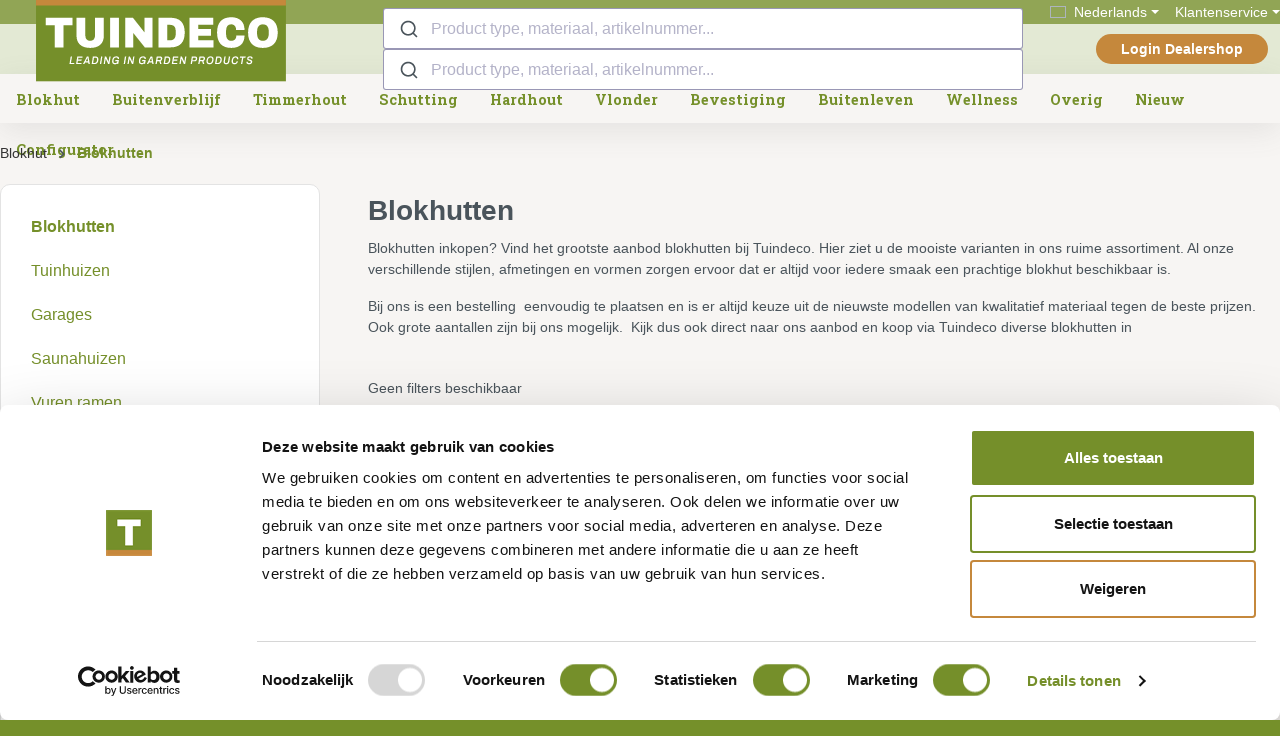

--- FILE ---
content_type: text/html; charset=UTF-8
request_url: https://tuindeco.com/nl/blokhut/blokhutten/
body_size: 20944
content:

<!DOCTYPE html>

<html lang="nl-NL"
      itemscope="itemscope"
      itemtype="https://schema.org/WebPage">

                                            
    <head>
                                                        <meta charset="utf-8">
            
                            <meta name="viewport"
                      content="width=device-width, initial-scale=1, shrink-to-fit=no">
            
                            <meta name="author"
                      content="">
                <meta name="robots"
                      content="index,follow">
                <meta name="revisit-after"
                      content="15 days">
                <meta name="keywords"
                      content="">
                <meta name="description"
                      content="Tuindeco&#039;s Blokhutten - de ideale keuze voor uw tuin. Ontdek ons assortiment voor kwaliteit en elegantie. Shop nu!">
            
                                                <meta property="og:url"
                          content="https://tuindeco.com/nl/blokhut/blokhutten/">
                    <meta property="og:type"
                          content="website">
                    <meta property="og:site_name"
                          content="Tuindeco">
                    <meta property="og:title"
                          content="Tuindeco Blokhutten - Duurzaam en stijlvol | Tuindeco.com">
                    <meta property="og:description"
                          content="Tuindeco&#039;s Blokhutten - de ideale keuze voor uw tuin. Ontdek ons assortiment voor kwaliteit en elegantie. Shop nu!">
                    <meta property="og:image"
                          content="https://tuindeco.com/media/5b/76/e6/1699975414/tuindeco_logo_edited.svg?ts=1699975414">

                    <meta name="twitter:card"
                          content="summary">
                    <meta name="twitter:site"
                          content="Tuindeco">
                    <meta name="twitter:title"
                          content="Tuindeco Blokhutten - Duurzaam en stijlvol | Tuindeco.com">
                    <meta name="twitter:description"
                          content="Tuindeco&#039;s Blokhutten - de ideale keuze voor uw tuin. Ontdek ons assortiment voor kwaliteit en elegantie. Shop nu!">
                    <meta name="twitter:image"
                          content="https://tuindeco.com/media/5b/76/e6/1699975414/tuindeco_logo_edited.svg?ts=1699975414">
                            
                                <meta itemprop="copyrightHolder"
                      content="Tuindeco">
                <meta itemprop="copyrightYear"
                      content="">
                <meta itemprop="isFamilyFriendly"
                      content="false">
                <meta itemprop="image"
                      content="https://tuindeco.com/media/5b/76/e6/1699975414/tuindeco_logo_edited.svg?ts=1699975414">
            

                
                                            <meta name="theme-color"
                      content="#fff">
                            
                                                

            <meta name="facebook-domain-verification" content="6sswrtmsgcs6kfiict851jlnwdvut7" />
            <meta name="p:domain_verify" content="568c0e2c837fa5cbf8cccb3bb4f87a06"/>
            <meta property="og:title" content="Tuindeco Blokhutten - Duurzaam en stijlvol | Tuindeco.com" />
            <meta name="google-site-verification" content="5zi5aOMqB3UXVJMISexOc5ymuIB5bcVT-Ph_k2vPQ7M" />
        
                    <link rel="shortcut icon"
                  href="https://tuindeco.com/media/f9/35/4a/1646842031/favicon32.png?ts=1646842031">
        
                                <link rel="apple-touch-icon"
                  href="https://tuindeco.com/media/69/bd/32/1646842027/appshare192.png?ts=1646842027">
                    
                                    <link rel="canonical" href="https://tuindeco.com/nl/blokhut/blokhutten/">
                    
                    <title itemprop="name">Tuindeco Blokhutten - Duurzaam en stijlvol | Tuindeco.com</title>
        
                                                                            <link rel="stylesheet"
                      href="https://tuindeco.com/theme/9ea27cb5384bafa3a0accb4963587a93/css/all.css?1765455572">
                                    

    
            <link rel="stylesheet" href="https://tuindeco.com/bundles/moorlfoundation/storefront/css/animate.css?1765455543">
    
    
            <style>
            :root {
                --moorl-advanced-search-width: 600px;
            }
        </style>
    
                        <script>
        window.features = {"V6_5_0_0":true,"v6.5.0.0":true,"V6_6_0_0":true,"v6.6.0.0":true,"V6_7_0_0":false,"v6.7.0.0":false,"DISABLE_VUE_COMPAT":false,"disable.vue.compat":false,"ACCESSIBILITY_TWEAKS":false,"accessibility.tweaks":false,"ADMIN_VITE":false,"admin.vite":false,"TELEMETRY_METRICS":false,"telemetry.metrics":false,"CACHE_REWORK":false,"cache.rework":false,"FEATURE_SWAGCMSEXTENSIONS_1":true,"feature.swagcmsextensions.1":true,"FEATURE_SWAGCMSEXTENSIONS_2":true,"feature.swagcmsextensions.2":true,"FEATURE_SWAGCMSEXTENSIONS_8":true,"feature.swagcmsextensions.8":true,"FEATURE_SWAGCMSEXTENSIONS_63":true,"feature.swagcmsextensions.63":true};
    </script>
        
        
                            <script>
        dataLayer = window.dataLayer || [];
                dataLayer.push({ ecommerce: null });
                dataLayer.push({"pageTitle":"Tuindeco Blokhutten - Duurzaam en stijlvol","pageSubCategory":"","pageCategoryID":"33ee1125863d54648efbf060b834a1be","pageSubCategoryID":"","pageCountryCode":"nl-NL","pageLanguageCode":"Nederlands","pageVersion":1,"pageTestVariation":"1","pageValue":1,"pageAttributes":"1","pageCategory":"Navigation","visitorLoginState":"Logged Out","visitorType":"NOT LOGGED IN","visitorLifetimeValue":0,"visitorExistingCustomer":"No"});
                        dataLayer.push({"event":"view_item_list","ecommerce":{"currency":"EUR","item_list_name":"Category","item_list_id":"33ee1125863d54648efbf060b834a1be","items":[{"item_name":"Bar | 44 mm | vuren onbehandeld","item_id":"P014918","price":10,"item_brand":"","index":0,"quantity":1,"item_list_name":"Category","item_list_id":"33ee1125863d54648efbf060b834a1be","item_category":"Blokhutten"},{"item_name":"Blokhut - Tuinhuis Aanbouw | 28 mm | vuren onbehandeld","item_id":"P013945","price":10,"item_brand":"","index":1,"quantity":1,"item_list_name":"Category","item_list_id":"33ee1125863d54648efbf060b834a1be","item_category":"Blokhutten","item_variant":"onbehandeld"},{"item_name":"Blokhut - Tuinhuis Aanbouw | 44 mm | vuren onbehandeld","item_id":"P013952","price":10,"item_brand":"","index":2,"quantity":1,"item_list_name":"Category","item_list_id":"33ee1125863d54648efbf060b834a1be","item_category":"Blokhutten","item_variant":"onbehandeld"},{"item_name":"Blokhut - Tuinhuis Agnes | 44 mm | vuren onbehandeld","item_id":"P013586","price":10,"item_brand":"","index":3,"quantity":1,"item_list_name":"Category","item_list_id":"33ee1125863d54648efbf060b834a1be","item_category":"Blokhutten","item_variant":"onbehandeld"},{"item_name":"Blokhut - Tuinhuis Aiste | 40 mm | vuren onbehandeld","item_id":"P014411","price":10,"item_brand":"","index":4,"quantity":1,"item_list_name":"Category","item_list_id":"33ee1125863d54648efbf060b834a1be","item_category":"Blokhutten","item_variant":"onbehandeld"},{"item_name":"Blokhut - Tuinhuis Alana | 40 mm | onbehandeld","item_id":"P074634","price":10,"item_brand":"","index":5,"quantity":1,"item_list_name":"Category","item_list_id":"33ee1125863d54648efbf060b834a1be","item_category":"Blokhutten","item_variant":"onbehandeld"},{"item_name":"Blokhut - Tuinhuis Albacete | 34 mm | vuren onbehandeld","item_id":"P014242","price":10,"item_brand":"","index":6,"quantity":1,"item_list_name":"Category","item_list_id":"33ee1125863d54648efbf060b834a1be","item_category":"Blokhutten","item_variant":"onbehandeld"},{"item_name":"Blokhut - Tuinhuis Anja | 28 mm | vuren onbehandeld","item_id":"P013191","price":10,"item_brand":"","index":7,"quantity":1,"item_list_name":"Category","item_list_id":"33ee1125863d54648efbf060b834a1be","item_category":"Blokhutten","item_variant":"onbehandeld"},{"item_name":"Blokhut - Tuinhuis Annabel | 40 mm | vuren onbehandeld","item_id":"P013459","price":10,"item_brand":"","index":8,"quantity":1,"item_list_name":"Category","item_list_id":"33ee1125863d54648efbf060b834a1be","item_category":"Blokhutten","item_variant":"onbehandeld"},{"item_name":"Blokhut - Tuinhuis Annette | 40 mm | vuren onbehandeld","item_id":"P013896","price":10,"item_brand":"","index":9,"quantity":1,"item_list_name":"Category","item_list_id":"33ee1125863d54648efbf060b834a1be","item_category":"Blokhutten","item_variant":"onbehandeld"},{"item_name":"Blokhut - Tuinhuis Ardee | 70 mm | vuren onbehandeld","item_id":"P014541","price":10,"item_brand":"","index":10,"quantity":1,"item_list_name":"Category","item_list_id":"33ee1125863d54648efbf060b834a1be","item_category":"Blokhutten","item_variant":"onbehandeld"},{"item_name":"Blokhut - Tuinhuis Arne | 28 mm | vuren onbehandeld","item_id":"P013403","price":10,"item_brand":"","index":11,"quantity":1,"item_list_name":"Category","item_list_id":"33ee1125863d54648efbf060b834a1be","item_category":"Blokhutten","item_variant":"onbehandeld"},{"item_name":"Blokhut - Tuinhuis Asmund | 28 mm | vuren onbehandeld","item_id":"P013323","price":10,"item_brand":"","index":12,"quantity":1,"item_list_name":"Category","item_list_id":"33ee1125863d54648efbf060b834a1be","item_category":"Blokhutten","item_variant":"onbehandeld"},{"item_name":"Blokhut - Tuinhuis Ava | 70 mm | vuren onbehandeld","item_id":"P014568","price":10,"item_brand":"","index":13,"quantity":1,"item_list_name":"Category","item_list_id":"33ee1125863d54648efbf060b834a1be","item_category":"Blokhutten","item_variant":"onbehandeld"},{"item_name":"Blokhut - Tuinhuis Azores | 70 mm | vuren onbehandeld","item_id":"P014512","price":10,"item_brand":"","index":14,"quantity":1,"item_list_name":"Category","item_list_id":"33ee1125863d54648efbf060b834a1be","item_category":"Blokhutten","item_variant":"onbehandeld"},{"item_name":"Blokhut - Tuinhuis Ballyragget | 70 mm | vuren onbehandeld","item_id":"P014648","price":10,"item_brand":"","index":15,"quantity":1,"item_list_name":"Category","item_list_id":"33ee1125863d54648efbf060b834a1be","item_category":"Blokhutten","item_variant":"onbehandeld"},{"item_name":"Blokhut - Tuinhuis Berlin | 44 mm | vuren onbehandeld","item_id":"P014263","price":10,"item_brand":"","index":16,"quantity":1,"item_list_name":"Category","item_list_id":"33ee1125863d54648efbf060b834a1be","item_category":"Blokhutten","item_variant":"onbehandeld"},{"item_name":"Blokhut - Tuinhuis Bertil | 44 mm | vuren onbehandeld","item_id":"P013358","price":10,"item_brand":"","index":17,"quantity":1,"item_list_name":"Category","item_list_id":"33ee1125863d54648efbf060b834a1be","item_category":"Blokhutten","item_variant":"onbehandeld"},{"item_name":"Blokhut - Tuinhuis Big Ben | 70 mm | vuren onbehandeld","item_id":"P013748","price":10,"item_brand":"","index":18,"quantity":1,"item_list_name":"Category","item_list_id":"33ee1125863d54648efbf060b834a1be","item_category":"Blokhutten","item_variant":"onbehandeld"},{"item_name":"Blokhut - Tuinhuis Big Lauren | 70 mm | vuren onbehandeld","item_id":"P013757","price":10,"item_brand":"","index":19,"quantity":1,"item_list_name":"Category","item_list_id":"33ee1125863d54648efbf060b834a1be","item_category":"Blokhutten","item_variant":"onbehandeld"}]}});
                            var google_tag_params = {"ecomm_pagetype":"category","ecomm_pcat":["Blokhutten"],"ecomm_prodid":["P014918","P013945","P013952","P013586","P014411","P074634","P014242","P013191","P013459","P013896","P014541","P013403","P013323","P014568","P014512","P014648","P014263","P013358","P013748","P013757"]};
            dataLayer.push ({
                'event':'remarketingTriggered',
                'google_tag_params': window.google_tag_params
            });
            </script>
            
                        
                        <script>(function(w,d,s,l,i){w[l]=w[l]||[];w[l].push({'gtm.start':
                            new Date().getTime(),event:'gtm.js'});var f=d.getElementsByTagName(s)[0],
                        j=d.createElement(s),dl=l!='dataLayer'?'&l='+l:'';j.async=true;j.src=
                        'https://www.googletagmanager.com/gtm.js?id='+i+dl;f.parentNode.insertBefore(j,f);
                    })(window,document,'script','dataLayer','GTM-PMSVWNC');</script>
                        
                                
                <script>
            window.dataLayer = window.dataLayer || [];
            function gtag() { dataLayer.push(arguments); }

            (() => {
                const analyticsStorageEnabled = document.cookie.split(';').some((item) => item.trim().includes('dtgsAllowGtmTracking=1'));

                let googleAdsCookieName = 'google-ads-enabled';
                                    googleAdsCookieName = 'dtgsAllowGtmTracking';
                
                const adsEnabled = document.cookie.split(';').some((item) => item.trim().includes(googleAdsCookieName + '=1'));

                // Always set a default consent for consent mode v2
                gtag('consent', 'default', {
                    'ad_user_data': adsEnabled ? 'granted' : 'denied',
                    'ad_storage': adsEnabled ? 'granted' : 'denied',
                    'ad_personalization': adsEnabled ? 'granted' : 'denied',
                    'analytics_storage': analyticsStorageEnabled ? 'granted' : 'denied'
                });
            })();
        </script>
            


                            
            
                

        
                                    <script>
                window.activeNavigationId = '33ee1125863d54648efbf060b834a1be';
                window.router = {
                    'frontend.cart.offcanvas': '/nl/checkout/offcanvas',
                    'frontend.cookie.offcanvas': '/nl/cookie/offcanvas',
                    'frontend.checkout.finish.page': '/nl/checkout/finish',
                    'frontend.checkout.info': '/nl/widgets/checkout/info',
                    'frontend.menu.offcanvas': '/nl/widgets/menu/offcanvas',
                    'frontend.cms.page': '/nl/widgets/cms',
                    'frontend.cms.navigation.page': '/nl/widgets/cms/navigation',
                    'frontend.account.addressbook': '/nl/widgets/account/address-book',
                    'frontend.country.country-data': '/nl/country/country-state-data',
                    'frontend.app-system.generate-token': '/nl/app-system/Placeholder/generate-token',
                    };
                window.salesChannelId = '0c275045a78d4d5d924d25944e14735f';
            </script>
        

        
    <script>
        window.router['widgets.swag.cmsExtensions.quickview'] = '/nl/swag/cms-extensions/quickview';
        window.router['widgets.swag.cmsExtensions.quickview.variant'] = '/nl/swag/cms-extensions/quickview/variant';
    </script>

                                <script>
                
                window.breakpoints = {"xs":0,"sm":576,"md":768,"lg":992,"xl":1200,"xxl":1400};
            </script>
        

                                    <script>
                    window.customerLoggedInState = 0;

                    window.wishlistEnabled = 1;
                </script>
            
        
                
                    <script>
                window.themeAssetsPublicPath = 'https://tuindeco.com/theme/ebf3df12ccd747a69efb926cfbbea3e9/assets/';
            </script>
        
                                                        <script>
                        window.themeJsPublicPath = 'https://tuindeco.com/theme/9ea27cb5384bafa3a0accb4963587a93/js/';
                    </script>
                                            <script type="text/javascript" src="https://tuindeco.com/theme/9ea27cb5384bafa3a0accb4963587a93/js/storefront/storefront.js?1765455573" defer></script>
                                            <script type="text/javascript" src="https://tuindeco.com/theme/9ea27cb5384bafa3a0accb4963587a93/js/swag-customized-products/swag-customized-products.js?1765455573" defer></script>
                                            <script type="text/javascript" src="https://tuindeco.com/theme/9ea27cb5384bafa3a0accb4963587a93/js/customized-products/customized-products.js?1765455573" defer></script>
                                            <script type="text/javascript" src="https://tuindeco.com/theme/9ea27cb5384bafa3a0accb4963587a93/js/acris-product-downloads-c-s/acris-product-downloads-c-s.js?1765455573" defer></script>
                                            <script type="text/javascript" src="https://tuindeco.com/theme/9ea27cb5384bafa3a0accb4963587a93/js/dtgs-google-tag-manager-sw6/dtgs-google-tag-manager-sw6.js?1765455573" defer></script>
                                            <script type="text/javascript" src="https://tuindeco.com/theme/9ea27cb5384bafa3a0accb4963587a93/js/moorl-foundation/moorl-foundation.js?1765455573" defer></script>
                                            <script type="text/javascript" src="https://tuindeco.com/theme/9ea27cb5384bafa3a0accb4963587a93/js/sas-blog-module/sas-blog-module.js?1765455573" defer></script>
                                            <script type="text/javascript" src="https://tuindeco.com/theme/9ea27cb5384bafa3a0accb4963587a93/js/swag-cms-extensions/swag-cms-extensions.js?1765455573" defer></script>
                                            <script type="text/javascript" src="https://tuindeco.com/theme/9ea27cb5384bafa3a0accb4963587a93/js/moorl-form-builder/moorl-form-builder.js?1765455573" defer></script>
                                            <script type="text/javascript" src="https://tuindeco.com/theme/9ea27cb5384bafa3a0accb4963587a93/js/pluszwei-faq-manager/pluszwei-faq-manager.js?1765455573" defer></script>
                                            <script type="text/javascript" src="https://tuindeco.com/theme/9ea27cb5384bafa3a0accb4963587a93/js/campit-algolia/campit-algolia.js?1765455573" defer></script>
                                            <script type="text/javascript" src="https://tuindeco.com/theme/9ea27cb5384bafa3a0accb4963587a93/js/tuindeco/tuindeco.js?1765455573" defer></script>
                                                        
    </head>

    <body class="  is-ctl-navigation is-act-index ">

                            
    
    
            <div class="skip-to-content bg-primary-subtle text-primary-emphasis visually-hidden-focusable overflow-hidden">
            <div class="container d-flex justify-content-center">
                                                                                        <a href="#content-main" class="skip-to-content-link d-inline-flex text-decoration-underline m-1 p-2 fw-bold gap-2">
                                Ga naar de hoofdinhoud
                            </a>
                                            
                                                                        <a href="#header-main-search-input" class="skip-to-content-link d-inline-flex text-decoration-underline m-1 p-2 fw-bold gap-2 d-none d-sm-block">
                                Skip to search
                            </a>
                                            
                                                                        <a href="#main-navigation-menu" class="skip-to-content-link d-inline-flex text-decoration-underline m-1 p-2 fw-bold gap-2 d-none d-lg-block">
                                Skip to main navigation
                            </a>
                                                                        </div>
        </div>
        
        
                
                
                            <noscript class="noscript-main">
                
    <div role="alert"
                  class="alert alert-info alert-has-icon">
                                                                        
                                                        
                
    <span class="icon icon-info">
                    <svg xmlns="http://www.w3.org/2000/svg" xmlns:xlink="http://www.w3.org/1999/xlink" width="24" height="24" viewBox="0 0 24 24"><defs><path d="M12 7c.5523 0 1 .4477 1 1s-.4477 1-1 1-1-.4477-1-1 .4477-1 1-1zm1 9c0 .5523-.4477 1-1 1s-1-.4477-1-1v-5c0-.5523.4477-1 1-1s1 .4477 1 1v5zm11-4c0 6.6274-5.3726 12-12 12S0 18.6274 0 12 5.3726 0 12 0s12 5.3726 12 12zM12 2C6.4772 2 2 6.4772 2 12s4.4772 10 10 10 10-4.4772 10-10S17.5228 2 12 2z" id="icons-default-info" /></defs><use xlink:href="#icons-default-info" fill="#758CA3" fill-rule="evenodd" /></svg>
            </span>
                                                    
                                    
                    <div class="alert-content-container">
                                                    
                                                        <div class="alert-content">                                                    Om alle functies van onze shop te kunnen gebruiken, adviseren wij u om Javascript in uw browser in te schakelen.
                                                                </div>                
                                                                </div>
            </div>
            </noscript>
        
    
    <!-- Google Tag Manager Noscript -->
            <noscript class="noscript-gtm">
            <iframe src="https://www.googletagmanager.com/ns.html?id=GTM-PMSVWNC"
                    height="0"
                    width="0"
                    style="display:none;visibility:hidden">
            </iframe>
        </noscript>
        <!-- End Google Tag Manager Noscript -->

            <header class="header-main">
                        <div class="top-bar">
        <nav class="top-bar-nav">
            <div class="d-none d-xl-flex">
                                                                            
            <div class="top-bar-nav-item top-bar-language">
                            <form method="post"
                      action="/nl/checkout/language"
                      class="language-form"
                      data-form-auto-submit="true">
                                                                                            
                        <div class="languages-menu dropdown">
                            <button class="btn dropdown-toggle top-bar-nav-btn"
                                    type="button"
                                    id="languagesDropdown-top-bar"
                                    data-bs-toggle="dropdown"
                                    aria-haspopup="true"
                                    aria-expanded="false"
                                    aria-label="Taal wijzigen (Nederlands is de huidige taal)">
                                <span aria-hidden="true" class="top-bar-list-icon language-flag country-nl language-nl"></span>
                                                                <span class="top-bar-nav-text">Nederlands</span>
                            </button>

                                <ul class="top-bar-list dropdown-menu dropdown-menu-end"
        data-language-select
        aria-label="Beschikbare talen">
                    
                                    <li
                data-language-select-item="Deutsch"
                class="top-bar-list-item dropdown-item">
                                                                                                                                                                                    
                                                                                                                                                    <label class="top-bar-list-label"
                                                           for="top-bar-b8c87377e9064fe5a552243971429b37">
                                                        <input id="top-bar-b8c87377e9064fe5a552243971429b37"
                                                               class="top-bar-list-radio"
                                                               value="b8c87377e9064fe5a552243971429b37"
                                                               name="languageId"
                                                               type="radio"
                                                            >
                                                        <span aria-hidden="true" class="top-bar-list-icon language-flag country-de language-de"></span>
                                                        Deutsch
                                                    </label>
                                                
                                                                                            
                            </li>
                    
                                    <li
                data-language-select-item="English"
                class="top-bar-list-item dropdown-item">
                                                                                                                                                                                    
                                                                                                                                                    <label class="top-bar-list-label"
                                                           for="top-bar-2fbb5fe2e29a4d70aa5854ce7ce3e20b">
                                                        <input id="top-bar-2fbb5fe2e29a4d70aa5854ce7ce3e20b"
                                                               class="top-bar-list-radio"
                                                               value="2fbb5fe2e29a4d70aa5854ce7ce3e20b"
                                                               name="languageId"
                                                               type="radio"
                                                            >
                                                        <span aria-hidden="true" class="top-bar-list-icon language-flag country-gb language-en"></span>
                                                        English
                                                    </label>
                                                
                                                                                            
                            </li>
                    
                                    <li
                data-language-select-item="Nederlands"
                class="top-bar-list-item dropdown-item item-checked active">
                                                                                                                                                                                    
                                                                                                                                                    <label class="top-bar-list-label"
                                                           for="top-bar-ba5c11e9c2c14370a1d8185c5fc00dc8">
                                                        <input id="top-bar-ba5c11e9c2c14370a1d8185c5fc00dc8"
                                                               class="top-bar-list-radio"
                                                               value="ba5c11e9c2c14370a1d8185c5fc00dc8"
                                                               name="languageId"
                                                               type="radio"
                                                             checked>
                                                        <span aria-hidden="true" class="top-bar-list-icon language-flag country-nl language-nl"></span>
                                                        Nederlands
                                                    </label>
                                                
                                                                                            
                            </li>
            </ul>
                        </div>

                        <input name="redirectTo" type="hidden" value="frontend.navigation.page">

                                                    <input name="redirectParameters[_httpCache]" type="hidden" value="1">
                                                    <input name="redirectParameters[navigationId]" type="hidden" value="33ee1125863d54648efbf060b834a1be">
                                                            </form>
                    </div>
                        
                
                                                                            
                        
                
                                                                                
                                            <div class="top-bar-nav-item top-bar-menu">
                                                            <div class="service-menu dropdown">
                                    <button class="btn dropdown-toggle top-bar-nav-btn"
                                            type="button"
                                            id="serviceMenuDropdown-top-bar"
                                            data-bs-toggle="dropdown"
                                            aria-haspopup="true"
                                            aria-expanded="false">
                                            
                
    <span class="icon icon-help">
                    <svg xmlns="http://www.w3.org/2000/svg" xmlns:xlink="http://www.w3.org/1999/xlink" width="24" height="24" viewBox="0 0 24 24"><defs><path d="M24 12c0 6.6274-5.3726 12-12 12S0 18.6274 0 12 5.3726 0 12 0s12 5.3726 12 12zM12 2C6.4772 2 2 6.4772 2 12s4.4772 10 10 10 10-4.4772 10-10S17.5228 2 12 2zm0 13c.5523 0 1 .4477 1 1s-.4477 1-1 1-1-.4477-1-1 .4477-1 1-1zm-1-5c0 .5523-.4477 1-1 1s-1-.4477-1-1c0-1.8856 1.1144-3 3-3s3 1.1144 3 3c0 1.1817-.434 1.7713-1.3587 2.3496l-.1078.0674c-.4464.2817-.5335.4154-.5335 1.083 0 .5523-.4477 1-1 1s-1-.4477-1-1c0-1.4161.4788-2.1515 1.4665-2.7745l.1142-.0716C12.9784 10.4052 13 10.376 13 10c0-.781-.219-1-1-1s-1 .219-1 1z" id="icons-default-help" /></defs><use xlink:href="#icons-default-help" fill="#758CA3" fill-rule="evenodd" /></svg>
            </span>
                                        <span class="top-bar-nav-text">Klantenservice</span>
                                    </button>
                                                                            <div class="dropdown-menu dropdown-menu-right"
                                             aria-labelledby="serviceMenuDropdown-top-bar">
                                                                                                                                            <a class="top-bar-list-item dropdown-item"
                                                   href="https://tuindeco.com/nl/contact/"
                                                                                                      title="Contact">Contact</a>
                                                                                    </div>
                                                                    </div>
                                                    </div>
                                                </div>
        </nav>
    </div>
                                <div class="container">
                            
        <div class="d-flex align-items-center header-row">
            <div class="d-block header-logo-col">
                <div class="header-logo-main">
                    <a class="header-logo-main-link"
               href="/nl/"
               title="Naar de startpagina">
                                    <picture class="header-logo-picture">
                                                                            
                                                                            
                                                                                    <img src="https://tuindeco.com/media/5b/76/e6/1699975414/tuindeco_logo_edited.svg?ts=1699975414"
                                     alt="Naar de startpagina"
                                     class="img-fluid header-logo-main-img">
                                                                        </picture>
                            </a>
            </div>
        </div>
    
            <div class="header-search-col">
            <div class="row justify-content-end align-items-center">
                <div class="col header-search-bar">
                    
            <div class="collapse"
             id="searchCollapse">
            <div class="header-search">
                <form action="/nl/sas_blog_search"
                      method="get"
                      data-search-widget="true"
                      data-search-widget-options="{&quot;searchWidgetMinChars&quot;:4}"
                      data-url="/nl/suggest?search="
                      class="header-search-form">
                                <div class="algolia-wrapper">
            <div class="algolia-placeholder aa-Form">
                <svg class="aa-SubmitIcon" viewBox="0 0 24 24" width="20" height="20" fill="currentColor"><path d="M16.041 15.856c-0.034 0.026-0.067 0.055-0.099 0.087s-0.060 0.064-0.087 0.099c-1.258 1.213-2.969 1.958-4.855 1.958-1.933 0-3.682-0.782-4.95-2.050s-2.050-3.017-2.050-4.95 0.782-3.682 2.050-4.95 3.017-2.050 4.95-2.050 3.682 0.782 4.95 2.050 2.050 3.017 2.050 4.95c0 1.886-0.745 3.597-1.959 4.856zM21.707 20.293l-3.675-3.675c1.231-1.54 1.968-3.493 1.968-5.618 0-2.485-1.008-4.736-2.636-6.364s-3.879-2.636-6.364-2.636-4.736 1.008-6.364 2.636-2.636 3.879-2.636 6.364 1.008 4.736 2.636 6.364 3.879 2.636 6.364 2.636c2.125 0 4.078-0.737 5.618-1.968l3.675 3.675c0.391 0.391 1.024 0.391 1.414 0s0.391-1.024 0-1.414z"></path></svg>
                Product type, materiaal, artikelnummer...
            </div>
            <div id="algolia-search-input"
                    data-campit-algolia-search="true"
                    data-campit-algolia-search-options="{&quot;applicationId&quot;:&quot;O1VIW77NV5&quot;,&quot;searchOnlyApiKey&quot;:&quot;c401bdb3fb680a02cbeb7ee0c684426f&quot;,&quot;pluginVersion&quot;:&quot;6.10.4&quot;,&quot;currencyIso&quot;:&quot;EUR&quot;,&quot;currencyId&quot;:&quot;b7d2554b0ce847cd82f3ac9bd1c0dfca&quot;,&quot;locale&quot;:&quot;nl-NL&quot;,&quot;ruleIds&quot;:[&quot;5ddb782d509c4fc6aead69a9635a910e&quot;,&quot;ba24f2a420a24f679008e2831a4e8621&quot;,&quot;cb5f148abf4f4cb4b890957fdf1ce0fb&quot;,&quot;1a49dc43dde04c369a00521d5fcdfc66&quot;],&quot;indexName&quot;:&quot;prod-product-0c275045a78d4d5d924d25944e14735f-ba5c11e9c2c14370a1d8185c5fc00dc8&quot;,&quot;hitsPerPage&quot;:20,&quot;propertyGroups&quot;:[],&quot;visibilities&quot;:{&quot;link&quot;:10,&quot;search&quot;:20,&quot;all&quot;:30},&quot;routes&quot;:{&quot;frontendSearchPage&quot;:&quot;\/nl\/search&quot;,&quot;frontendDetailPage&quot;:&quot;\/nl\/detail\/%25productId%25&quot;,&quot;frontendCheckoutLineItemAdd&quot;:&quot;\/nl\/checkout\/line-item\/add&quot;},&quot;config&quot;:{&quot;instantSearchActive&quot;:false,&quot;allowBuyInListing&quot;:true,&quot;showReview&quot;:false,&quot;quantitySelectionOnListing&quot;:false,&quot;refinementListSearchable&quot;:true,&quot;refinementListShowMore&quot;:true},&quot;translations&quot;:{&quot;searchPlaceholder&quot;:&quot;Product type, materiaal, artikelnummer...&quot;,&quot;noResults&quot;:&quot;Geen zoek resultaten gevonden.&quot;,&quot;inCategory&quot;:&quot; in &quot;,&quot;listingBoxAddProduct&quot;:&quot;Bestellen&quot;,&quot;listingBoxProductDetails&quot;:&quot;Samenstellen&quot;,&quot;listingEmptyResultMessage&quot;:&quot;Geen artikelen gevonden.&quot;,&quot;filterPanelResetAll&quot;:&quot;Alles resetten&quot;,&quot;manufacturer&quot;:&quot;Fabrikant&quot;,&quot;category&quot;:&quot;Category&quot;,&quot;fromPrice&quot;:&quot;vanaf &quot;,&quot;showMore&quot;:&quot;Toon meer&quot;,&quot;showLess&quot;:&quot;Toon minder&quot;,&quot;refinementListSearchPlaceholder&quot;:&quot;Zoek %attribute%...&quot;,&quot;refinementListSearchPlaceholderManufacturer&quot;:&quot;Zoek fabrikant...&quot;,&quot;refinementListSearchPlaceholderCategory&quot;:&quot;Zoek categorie...&quot;,&quot;searchableNoResults&quot;:&quot;Geen resultaten&quot;,&quot;boxLabelDiscount&quot;:&quot;%&quot;,&quot;boxLabelTopseller&quot;:&quot;Tip!&quot;,&quot;boxLabelNew&quot;:&quot;Nieuw&quot;},&quot;autocomplete&quot;:{&quot;active&quot;:true,&quot;hitsPerPage&quot;:15,&quot;showRecentSearches&quot;:true,&quot;debounceTime&quot;:300}}"
                    data-search-url="/nl/search">
            </div>
        </div>
                    </form>
            </div>
        </div>
                    </div>
                                    <div class="col-auto header-hamburger-menu">
                        <div class="nav-main-toggle">
                                                                                                  <button
                                            class="btn nav-main-toggle-btn header-actions-btn"
                                            type="button"
                                            data-off-canvas-menu="true"
                                            aria-label="Menu"
                                        >
                                                                                                
                
    <span class="icon icon-stack">
                    <svg xmlns="http://www.w3.org/2000/svg" xmlns:xlink="http://www.w3.org/1999/xlink" width="24" height="24" viewBox="0 0 24 24"><defs><path d="M3 13c-.5523 0-1-.4477-1-1s.4477-1 1-1h18c.5523 0 1 .4477 1 1s-.4477 1-1 1H3zm0-7c-.5523 0-1-.4477-1-1s.4477-1 1-1h18c.5523 0 1 .4477 1 1s-.4477 1-1 1H3zm0 14c-.5523 0-1-.4477-1-1s.4477-1 1-1h18c.5523 0 1 .4477 1 1s-.4477 1-1 1H3z" id="icons-default-stack" /></defs><use xlink:href="#icons-default-stack" fill="#758CA3" fill-rule="evenodd" /></svg>
            </span>
                                                                                    </button>
                                    
                                                    </div>
                    </div>
                            </div>
        </div>
    
            <div class="col-auto d-flex flex-row">
            <div class="header-actions-col">
                <div class="row g-0">
                                    <div class="col-auto d-none d-md-flex align-items-center align-content-center">
                                                    <div class="col-auto">
                                <div class="account-menu">
                                        <div class="dropdown">
                                    <a class="btn account-menu-btn header-actions-btn text-white" href="/nl/account/login?redirectTo=frontend.navigation.page&amp;redirectParameters=%7B%22_httpCache%22:true,%22navigationId%22:%2233ee1125863d54648efbf060b834a1be%22%7D">
            Login Dealershop
        </a>
    
                    <div class="dropdown-menu dropdown-menu-end account-menu-dropdown js-account-menu-dropdown"
                 aria-labelledby="accountWidget">
                

        
            <div class="offcanvas-header">
                            <button class="btn btn-light offcanvas-close js-offcanvas-close">
                                                
                
    <span class="icon icon-x icon-sm">
                    <svg xmlns="http://www.w3.org/2000/svg" xmlns:xlink="http://www.w3.org/1999/xlink" width="24" height="24" viewBox="0 0 24 24"><defs><path d="m10.5858 12-7.293-7.2929c-.3904-.3905-.3904-1.0237 0-1.4142.3906-.3905 1.0238-.3905 1.4143 0L12 10.5858l7.2929-7.293c.3905-.3904 1.0237-.3904 1.4142 0 .3905.3906.3905 1.0238 0 1.4143L13.4142 12l7.293 7.2929c.3904.3905.3904 1.0237 0 1.4142-.3906.3905-1.0238.3905-1.4143 0L12 13.4142l-7.2929 7.293c-.3905.3904-1.0237.3904-1.4142 0-.3905-.3906-.3905-1.0238 0-1.4143L10.5858 12z" id="icons-default-x" /></defs><use xlink:href="#icons-default-x" fill="#758CA3" fill-rule="evenodd" /></svg>
            </span>
                    
                                            Menu sluiten
                                    </button>
                    </div>
    
            <div class="offcanvas-body">
                <div class="account-menu">
                                    <div class="dropdown-header account-menu-header">
                    Accountgegevens
                </div>
                    
                                    <div class="account-menu-login">
            <a href="/nl/account/login?redirectTo=frontend.navigation.page&amp;redirectParameters=%7B%22_httpCache%22:true,%22navigationId%22:%2233ee1125863d54648efbf060b834a1be%22%7D"
                title="Aanmelden"
                class="btn btn-primary account-menu-login-button">
                Aanmelden
            </a>
        </div>
    
                    <div class="account-menu-links">
                    <div class="header-account-menu">
        <div class="account-menu-inner ">
                                                            <div class="list-group list-group-flush account-aside-list-group">
                                                                                
    <a href="/nl/account/3d-configuraties" class="list-group-item list-group-item-action account-aside-item">3D configuraties</a>
                    </div>
                                                                                    
                    </div>
    </div>
            </div>
            </div>
        </div>
                </div>
            </div>
                                </div>
                            </div>
                        
                    </div>
                
                
                                                                    </div>
            </div>
        </div>
        </div>
                    </div>
                
            </header>

                                                    <div class="nav-main">
                                                <div class="main-navigation"
         id="mainNavigation"
         data-flyout-menu="true">
                    <div class="container">
                                    <nav class="nav main-navigation-menu"
                        id="main-navigation-menu"
                        aria-label="Hoofdnavigatie"
                        itemscope="itemscope"
                        itemtype="https://schema.org/SiteNavigationElement">
                        
                                                                                    <a class="nav-link main-navigation-link nav-item-29146ab7df864578890ae29b3887b0fb  home-link"
                                    href="/nl/"
                                    itemprop="url"
                                    title="Home">
                                    <div class="main-navigation-link-text">
                                        <span itemprop="name">Home</span>
                                    </div>
                                </a>
                                                    
                                                    
                                                                                            
                                                                                                            <a class="nav-link main-navigation-link nav-item-70319487f7d352079d069ef3e96985ba  active"
                                           href="https://tuindeco.com/nl/blokhut/"
                                           itemprop="url"
                                           data-flyout-menu-trigger="70319487f7d352079d069ef3e96985ba"                                                                                      title="Blokhut">
                                            <div class="main-navigation-link-text">
                                                <span itemprop="name">Blokhut</span>
                                            </div>
                                        </a>
                                                                                                                                                                                                        
                                                                                                            <a class="nav-link main-navigation-link nav-item-68dee09ed0d453c69276bb7bef82067f "
                                           href="https://tuindeco.com/nl/buitenverblijf/"
                                           itemprop="url"
                                           data-flyout-menu-trigger="68dee09ed0d453c69276bb7bef82067f"                                                                                      title="Buitenverblijf">
                                            <div class="main-navigation-link-text">
                                                <span itemprop="name">Buitenverblijf</span>
                                            </div>
                                        </a>
                                                                                                                                                                                                        
                                                                                                            <a class="nav-link main-navigation-link nav-item-baa60100c4e15c8bb2c7faa49c135a53 "
                                           href="https://tuindeco.com/nl/timmerhout/"
                                           itemprop="url"
                                           data-flyout-menu-trigger="baa60100c4e15c8bb2c7faa49c135a53"                                                                                      title="Timmerhout">
                                            <div class="main-navigation-link-text">
                                                <span itemprop="name">Timmerhout</span>
                                            </div>
                                        </a>
                                                                                                                                                                                                        
                                                                                                            <a class="nav-link main-navigation-link nav-item-3efd4fcd29725bf3af683c95a86acf62 "
                                           href="https://tuindeco.com/nl/schutting/"
                                           itemprop="url"
                                           data-flyout-menu-trigger="3efd4fcd29725bf3af683c95a86acf62"                                                                                      title="Schutting">
                                            <div class="main-navigation-link-text">
                                                <span itemprop="name">Schutting</span>
                                            </div>
                                        </a>
                                                                                                                                                                                                        
                                                                                                            <a class="nav-link main-navigation-link nav-item-9e69e71d562c578a8c2f2a529e2c1b53 "
                                           href="https://tuindeco.com/nl/hardhout/"
                                           itemprop="url"
                                           data-flyout-menu-trigger="9e69e71d562c578a8c2f2a529e2c1b53"                                                                                      title="Hardhout">
                                            <div class="main-navigation-link-text">
                                                <span itemprop="name">Hardhout</span>
                                            </div>
                                        </a>
                                                                                                                                                                                                        
                                                                                                            <a class="nav-link main-navigation-link nav-item-7381a0a128ea577993a04c655a3b85cc "
                                           href="https://tuindeco.com/nl/vlonder/"
                                           itemprop="url"
                                           data-flyout-menu-trigger="7381a0a128ea577993a04c655a3b85cc"                                                                                      title="Vlonder">
                                            <div class="main-navigation-link-text">
                                                <span itemprop="name">Vlonder</span>
                                            </div>
                                        </a>
                                                                                                                                                                                                        
                                                                                                            <a class="nav-link main-navigation-link nav-item-c2c08a35c64b5a43816911dd7a3fc289 "
                                           href="https://tuindeco.com/nl/bevestiging/"
                                           itemprop="url"
                                           data-flyout-menu-trigger="c2c08a35c64b5a43816911dd7a3fc289"                                                                                      title="Bevestiging">
                                            <div class="main-navigation-link-text">
                                                <span itemprop="name">Bevestiging</span>
                                            </div>
                                        </a>
                                                                                                                                                                                                        
                                                                                                            <a class="nav-link main-navigation-link nav-item-454c98fa3c3d5f3fb4e0452980237425 "
                                           href="https://tuindeco.com/nl/buitenleven/"
                                           itemprop="url"
                                           data-flyout-menu-trigger="454c98fa3c3d5f3fb4e0452980237425"                                                                                      title="Buitenleven">
                                            <div class="main-navigation-link-text">
                                                <span itemprop="name">Buitenleven</span>
                                            </div>
                                        </a>
                                                                                                                                                                                                        
                                                                                                            <a class="nav-link main-navigation-link nav-item-60f5e646c7565985873257da7f9a9050 "
                                           href="https://tuindeco.com/nl/wellness/"
                                           itemprop="url"
                                           data-flyout-menu-trigger="60f5e646c7565985873257da7f9a9050"                                                                                      title="Wellness">
                                            <div class="main-navigation-link-text">
                                                <span itemprop="name">Wellness</span>
                                            </div>
                                        </a>
                                                                                                                                                                                                        
                                                                                                            <a class="nav-link main-navigation-link nav-item-beb6b72618175106b16bdb211f76bc55 "
                                           href="https://tuindeco.com/nl/overig/"
                                           itemprop="url"
                                           data-flyout-menu-trigger="beb6b72618175106b16bdb211f76bc55"                                                                                      title="Overig">
                                            <div class="main-navigation-link-text">
                                                <span itemprop="name">Overig</span>
                                            </div>
                                        </a>
                                                                                                                                                                                                        
                                                                                                            <a class="nav-link main-navigation-link nav-item-c642de78ce5d57639386b82e166bd364 "
                                           href="https://tuindeco.com/nl/nieuw/"
                                           itemprop="url"
                                                                                                                                 title="Nieuw">
                                            <div class="main-navigation-link-text">
                                                <span itemprop="name">Nieuw</span>
                                            </div>
                                        </a>
                                                                                                                                                                                                        
                                                                                                            <a class="nav-link main-navigation-link nav-item-0196c9dbf2ea78bf8ad656b481cd10a0 "
                                           href="https://tuindeco.com/nl/configurator"
                                           itemprop="url"
                                                                                                                                 title="Configurator">
                                            <div class="main-navigation-link-text">
                                                <span itemprop="name">Configurator</span>
                                            </div>
                                        </a>
                                                                                                                                                                                    </nav>
                
                                                                                                                                                                                                                                                                                                                                                                                                                                                                                                                                                                                                                                                                                                                                                                                                                                                                                                                                                                                                                                                                                                                                                                
                                                <div class="navigation-flyouts">
                                                                                <div class="navigation-flyout"
                                data-flyout-menu-id="70319487f7d352079d069ef3e96985ba">
                            <div class="margin-left-flyout-container container">
                                                                                                                                        
    
            <div class="row navigation-flyout-content">
                    <div class="navigation-flyout-categories is-level-0">
                                                                        
                    
                
        <div class="navigation-flyout-categories-col">
                                                
                            <div class="navigation-flyout-row">
                                                                                                <a class="nav-item nav-link navigation-flyout-link is-level-0 active"
                               href="https://tuindeco.com/nl/blokhut/blokhutten/"
                               itemprop="url"
                                                              title="Blokhutten">
                                <span itemprop="name">Blokhutten</span>
                            </a>
                                            
                    
                                                                        <div class="navigation-flyout-categories is-level-1">
                                    
        
                
                                            </div>
                                                            </div>
                                                        
                            <div class="navigation-flyout-row">
                                                                                                <a class="nav-item nav-link navigation-flyout-link is-level-0"
                               href="https://tuindeco.com/nl/blokhut/tuinhuizen/"
                               itemprop="url"
                                                              title="Tuinhuizen">
                                <span itemprop="name">Tuinhuizen</span>
                            </a>
                                            
                    
                                                                        <div class="navigation-flyout-categories is-level-1">
                                    
        
                
                                            </div>
                                                            </div>
                                                        
                            <div class="navigation-flyout-row">
                                                                                                <a class="nav-item nav-link navigation-flyout-link is-level-0"
                               href="https://tuindeco.com/nl/blokhut/garages/"
                               itemprop="url"
                                                              title="Garages">
                                <span itemprop="name">Garages</span>
                            </a>
                                            
                    
                                                                        <div class="navigation-flyout-categories is-level-1">
                                    
        
                
                                            </div>
                                                            </div>
                                                        
                            <div class="navigation-flyout-row">
                                                                                                <a class="nav-item nav-link navigation-flyout-link is-level-0"
                               href="https://tuindeco.com/nl/blokhut/saunahuizen/"
                               itemprop="url"
                                                              title="Saunahuizen">
                                <span itemprop="name">Saunahuizen</span>
                            </a>
                                            
                    
                                                                        <div class="navigation-flyout-categories is-level-1">
                                    
        
                
                                            </div>
                                                            </div>
                                                        
                            <div class="navigation-flyout-row">
                                                                                                <a class="nav-item nav-link navigation-flyout-link is-level-0"
                               href="https://tuindeco.com/nl/blokhut/vuren-ramen/"
                               itemprop="url"
                                                              title="Vuren ramen">
                                <span itemprop="name">Vuren ramen</span>
                            </a>
                                            
                    
                                                                        <div class="navigation-flyout-categories is-level-1">
                                    
        
                
                                            </div>
                                                            </div>
                                                        
                            <div class="navigation-flyout-row">
                                                                                                <a class="nav-item nav-link navigation-flyout-link is-level-0"
                               href="https://tuindeco.com/nl/blokhut/vuren-deuren/"
                               itemprop="url"
                                                              title="Vuren deuren">
                                <span itemprop="name">Vuren deuren</span>
                            </a>
                                            
                    
                                                                        <div class="navigation-flyout-categories is-level-1">
                                    
        
                
                                            </div>
                                                            </div>
                                                        
                            <div class="navigation-flyout-row">
                                                                                                <a class="nav-item nav-link navigation-flyout-link is-level-0"
                               href="https://tuindeco.com/nl/buitenverblijf/dakgoten/"
                               itemprop="url"
                                                              title="Dakgoten">
                                <span itemprop="name">Dakgoten</span>
                            </a>
                                            
                    
                                                                        <div class="navigation-flyout-categories is-level-1">
                                    
        
                
                                            </div>
                                                            </div>
                                                        
                            <div class="navigation-flyout-row">
                                                                                                <a class="nav-item nav-link navigation-flyout-link is-level-0"
                               href="https://tuindeco.com/nl/buitenverblijf/led-verlichting/"
                               itemprop="url"
                                                              title="LED-verlichting">
                                <span itemprop="name">LED-verlichting</span>
                            </a>
                                            
                    
                                                                        <div class="navigation-flyout-categories is-level-1">
                                    
        
                
                                            </div>
                                                            </div>
                                                        
                            <div class="navigation-flyout-row">
                                                                                                <a class="nav-item nav-link navigation-flyout-link is-level-0"
                               href="https://tuindeco.com/nl/overig/houtbehandeling/"
                               itemprop="url"
                                                              title="Houtbehandeling">
                                <span itemprop="name">Houtbehandeling</span>
                            </a>
                                            
                    
                                                                        <div class="navigation-flyout-categories is-level-1">
                                    
        
                
                                                
                            <div class="navigation-flyout-row">
                                                                                                <a class="nav-item nav-link navigation-flyout-link is-level-1"
                               href="https://tuindeco.com/nl/overig/houtbehandeling/impregneermiddel/"
                               itemprop="url"
                                                              title="Impregneermiddel">
                                <span itemprop="name">Impregneermiddel</span>
                            </a>
                                            
                    
                                                                                </div>
                                                        
                            <div class="navigation-flyout-row">
                                                                                                <a class="nav-item nav-link navigation-flyout-link is-level-1"
                               href="https://tuindeco.com/nl/overig/houtbehandeling/beits/"
                               itemprop="url"
                                                              title="Beits">
                                <span itemprop="name">Beits</span>
                            </a>
                                            
                    
                                                                                </div>
                                                        
                            <div class="navigation-flyout-row">
                                                                                                <a class="nav-item nav-link navigation-flyout-link is-level-1"
                               href="https://tuindeco.com/nl/overig/houtbehandeling/verf/"
                               itemprop="url"
                                                              title="Verf">
                                <span itemprop="name">Verf</span>
                            </a>
                                            
                    
                                                                                </div>
                                                        
                            <div class="navigation-flyout-row">
                                                                                                <a class="nav-item nav-link navigation-flyout-link is-level-1"
                               href="https://tuindeco.com/nl/overig/houtbehandeling/olie/"
                               itemprop="url"
                                                              title="Olie">
                                <span itemprop="name">Olie</span>
                            </a>
                                            
                    
                                                                                </div>
                                                    </div>
                                                            </div>
                                                        
                            <div class="navigation-flyout-row">
                                                                                                <a class="nav-item nav-link navigation-flyout-link is-level-0"
                               href="https://tuindeco.com/nl/buitenverblijf/diversen/"
                               itemprop="url"
                                                              title="Diversen">
                                <span itemprop="name">Diversen</span>
                            </a>
                                            
                    
                                                                        <div class="navigation-flyout-categories is-level-1">
                                    
        
                
                                                
                            <div class="navigation-flyout-row">
                                                                                                <a class="nav-item nav-link navigation-flyout-link is-level-1"
                               href="https://tuindeco.com/nl/buitenverblijf/diversen/afdekkappen/"
                               itemprop="url"
                                                              title="Afdekkappen">
                                <span itemprop="name">Afdekkappen</span>
                            </a>
                                            
                    
                                                                                </div>
                                                        
                            <div class="navigation-flyout-row">
                                                                                                <a class="nav-item nav-link navigation-flyout-link is-level-1"
                               href="https://tuindeco.com/nl/buitenverblijf/diversen/afdekpetten/"
                               itemprop="url"
                                                              title="Afdekpetten">
                                <span itemprop="name">Afdekpetten</span>
                            </a>
                                            
                    
                                                                                </div>
                                                        
                            <div class="navigation-flyout-row">
                                                                                                <a class="nav-item nav-link navigation-flyout-link is-level-1"
                               href="https://tuindeco.com/nl/buitenverblijf/diversen/kit-lijm/"
                               itemprop="url"
                                                              title="Kit/Lijm">
                                <span itemprop="name">Kit/Lijm</span>
                            </a>
                                            
                    
                                                                                </div>
                                                        
                            <div class="navigation-flyout-row">
                                                                                                <a class="nav-item nav-link navigation-flyout-link is-level-1"
                               href="https://tuindeco.com/nl/buitenverblijf/diversen/daktrimmen/"
                               itemprop="url"
                                                              title="Daktrimmen">
                                <span itemprop="name">Daktrimmen</span>
                            </a>
                                            
                    
                                                                                </div>
                                                    </div>
                                                            </div>
                                                        
                            <div class="navigation-flyout-row">
                                                                                                <a class="nav-item nav-link navigation-flyout-link is-level-0"
                               href="https://tuindeco.com/nl/buitenverblijf/dakbedekking/"
                               itemprop="url"
                                                              title="Dakbedekking">
                                <span itemprop="name">Dakbedekking</span>
                            </a>
                                            
                    
                                                                        <div class="navigation-flyout-categories is-level-1">
                                    
        
                
                                                
                            <div class="navigation-flyout-row">
                                                                                                <a class="nav-item nav-link navigation-flyout-link is-level-1"
                               href="https://tuindeco.com/nl/buitenverblijf/dakbedekking/dakisolatieplaten/"
                               itemprop="url"
                                                              title="Dakisolatieplaten">
                                <span itemprop="name">Dakisolatieplaten</span>
                            </a>
                                            
                    
                                                                                </div>
                                                        
                            <div class="navigation-flyout-row">
                                                                                                <a class="nav-item nav-link navigation-flyout-link is-level-1"
                               href="https://tuindeco.com/nl/buitenverblijf/dakbedekking/epdm/"
                               itemprop="url"
                                                              title="EPDM">
                                <span itemprop="name">EPDM</span>
                            </a>
                                            
                    
                                                                                </div>
                                                        
                            <div class="navigation-flyout-row">
                                                                                                <a class="nav-item nav-link navigation-flyout-link is-level-1"
                               href="https://tuindeco.com/nl/buitenverblijf/dakbedekking/easy-roofing/"
                               itemprop="url"
                                                              title="Easy-roofing">
                                <span itemprop="name">Easy-roofing</span>
                            </a>
                                            
                    
                                                                                </div>
                                                        
                            <div class="navigation-flyout-row">
                                                                                                <a class="nav-item nav-link navigation-flyout-link is-level-1"
                               href="https://tuindeco.com/nl/buitenverblijf/dakbedekking/dakleer/"
                               itemprop="url"
                                                              title="Dakleer">
                                <span itemprop="name">Dakleer</span>
                            </a>
                                            
                    
                                                                                </div>
                                                        
                            <div class="navigation-flyout-row">
                                                                                                <a class="nav-item nav-link navigation-flyout-link is-level-1"
                               href="https://tuindeco.com/nl/buitenverblijf/dakbedekking/dakshingels/"
                               itemprop="url"
                                                              title="Dakshingles">
                                <span itemprop="name">Dakshingles</span>
                            </a>
                                            
                    
                                                                                </div>
                                                        
                            <div class="navigation-flyout-row">
                                                                                                <a class="nav-item nav-link navigation-flyout-link is-level-1"
                               href="https://tuindeco.com/nl/buitenverblijf/dakbedekking/dakpanprofielplaten/"
                               itemprop="url"
                                                              title="Dakpanprofielplaten">
                                <span itemprop="name">Dakpanprofielplaten</span>
                            </a>
                                            
                    
                                                                                </div>
                                                        
                            <div class="navigation-flyout-row">
                                                                                                <a class="nav-item nav-link navigation-flyout-link is-level-1"
                               href="https://tuindeco.com/nl/buitenverblijf/dakbedekking/aquapan/"
                               itemprop="url"
                                                              title="Aquapan">
                                <span itemprop="name">Aquapan</span>
                            </a>
                                            
                    
                                                                                </div>
                                                        
                            <div class="navigation-flyout-row">
                                                                                                <a class="nav-item nav-link navigation-flyout-link is-level-1"
                               href="https://tuindeco.com/nl/buitenverblijf/dakbedekking/toebehoren/"
                               itemprop="url"
                                                              title="Toebehoren">
                                <span itemprop="name">Toebehoren</span>
                            </a>
                                            
                    
                                                                                </div>
                                                    </div>
                                                            </div>
                                                        
                            <div class="navigation-flyout-row">
                                                                                                <a class="nav-item nav-link navigation-flyout-link is-level-0"
                               href="https://tuindeco.com/nl/blokhut/vloer-en-fundering/"
                               itemprop="url"
                                                              title="Vloer en fundering">
                                <span itemprop="name">Vloer en fundering</span>
                            </a>
                                            
                    
                                                                        <div class="navigation-flyout-categories is-level-1">
                                    
        
                
                                                
                            <div class="navigation-flyout-row">
                                                                                                <a class="nav-item nav-link navigation-flyout-link is-level-1"
                               href="https://tuindeco.com/nl/blokhut/vloer-en-fundering/vloeren/"
                               itemprop="url"
                                                              title="Vloeren">
                                <span itemprop="name">Vloeren</span>
                            </a>
                                            
                    
                                                                                </div>
                                                        
                            <div class="navigation-flyout-row">
                                                                                                <a class="nav-item nav-link navigation-flyout-link is-level-1"
                               href="https://tuindeco.com/nl/blokhut/vloer-en-fundering/funderingsbalken/"
                               itemprop="url"
                                                              title="Funderingsbalken">
                                <span itemprop="name">Funderingsbalken</span>
                            </a>
                                            
                    
                                                                                </div>
                                                        
                            <div class="navigation-flyout-row">
                                                                                                <a class="nav-item nav-link navigation-flyout-link is-level-1"
                               href="https://tuindeco.com/nl/blokhut/vloer-en-fundering/blokhutprofielen/"
                               itemprop="url"
                                                              title="Blokhutprofielen">
                                <span itemprop="name">Blokhutprofielen</span>
                            </a>
                                            
                    
                                                                                </div>
                                                        
                            <div class="navigation-flyout-row">
                                                                                                <a class="nav-item nav-link navigation-flyout-link is-level-1"
                               href="https://tuindeco.com/nl/blokhut/vloer-en-fundering/vloerdragers/"
                               itemprop="url"
                                                              title="Vloerdragers">
                                <span itemprop="name">Vloerdragers</span>
                            </a>
                                            
                    
                                                                                </div>
                                                    </div>
                                                            </div>
                                                        
                            <div class="navigation-flyout-row">
                                                                                                <a class="nav-item nav-link navigation-flyout-link is-level-0"
                               href="https://tuindeco.com/nl/buitenverblijf/wanden/"
                               itemprop="url"
                                                              title="Wanden">
                                <span itemprop="name">Wanden</span>
                            </a>
                                            
                    
                                                                        <div class="navigation-flyout-categories is-level-1">
                                    
        
                
                                                
                            <div class="navigation-flyout-row">
                                                                                                <a class="nav-item nav-link navigation-flyout-link is-level-1"
                               href="https://tuindeco.com/nl/buitenverblijf/wanden/glazenwanden/"
                               itemprop="url"
                                                              title="Glazenwanden">
                                <span itemprop="name">Glazenwanden</span>
                            </a>
                                            
                    
                                                                                </div>
                                                        
                            <div class="navigation-flyout-row">
                                                                                                <a class="nav-item nav-link navigation-flyout-link is-level-1"
                               href="https://tuindeco.com/nl/buitenverblijf/wanden/glazenschuifwanden/"
                               itemprop="url"
                                                              title="Glazenschuifwanden">
                                <span itemprop="name">Glazenschuifwanden</span>
                            </a>
                                            
                    
                                                                                </div>
                                                    </div>
                                                            </div>
                            </div>
                            
                        </div>

                    </div>
                                                            
                                                            </div>
                        </div>
                                                                                                            <div class="navigation-flyout"
                                data-flyout-menu-id="68dee09ed0d453c69276bb7bef82067f">
                            <div class="margin-left-flyout-container container">
                                                                                                                                        
    
            <div class="row navigation-flyout-content">
                    <div class="navigation-flyout-categories is-level-0">
                                                                        
                    
                
        <div class="navigation-flyout-categories-col">
                                                
                            <div class="navigation-flyout-row">
                                                                                                <a class="nav-item nav-link navigation-flyout-link is-level-0"
                               href="https://tuindeco.com/nl/buitenverblijf/dhz-overkapping/"
                               itemprop="url"
                                                              title="DHZ overkapping">
                                <span itemprop="name">DHZ overkapping</span>
                            </a>
                                            
                    
                                                                        <div class="navigation-flyout-categories is-level-1">
                                    
        
                
                                            </div>
                                                            </div>
                                                        
                            <div class="navigation-flyout-row">
                                                                                                <a class="nav-item nav-link navigation-flyout-link is-level-0"
                               href="https://tuindeco.com/nl/buitenverblijf/veranda-s/"
                               itemprop="url"
                                                              title="Veranda&#039;s">
                                <span itemprop="name">Veranda&#039;s</span>
                            </a>
                                            
                    
                                                                        <div class="navigation-flyout-categories is-level-1">
                                    
        
                
                                            </div>
                                                            </div>
                                                        
                            <div class="navigation-flyout-row">
                                                                                                <a class="nav-item nav-link navigation-flyout-link is-level-0"
                               href="https://tuindeco.com/nl/buitenverblijf/prielen/"
                               itemprop="url"
                                                              title="Priëlen">
                                <span itemprop="name">Priëlen</span>
                            </a>
                                            
                    
                                                                        <div class="navigation-flyout-categories is-level-1">
                                    
        
                
                                            </div>
                                                            </div>
                                                        
                            <div class="navigation-flyout-row">
                                                                                                <a class="nav-item nav-link navigation-flyout-link is-level-0"
                               href="https://tuindeco.com/nl/buitenverblijf/campinghuisjes/"
                               itemprop="url"
                                                              title="Campinghuisjes">
                                <span itemprop="name">Campinghuisjes</span>
                            </a>
                                            
                    
                                                                        <div class="navigation-flyout-categories is-level-1">
                                    
        
                
                                            </div>
                                                            </div>
                                                        
                            <div class="navigation-flyout-row">
                                                                                                <a class="nav-item nav-link navigation-flyout-link is-level-0"
                               href="https://tuindeco.com/nl/buitenverblijf/kiosks/"
                               itemprop="url"
                                                              title="Kiosks">
                                <span itemprop="name">Kiosks</span>
                            </a>
                                            
                    
                                                                        <div class="navigation-flyout-categories is-level-1">
                                    
        
                
                                            </div>
                                                            </div>
                                                        
                            <div class="navigation-flyout-row">
                                                                                                <a class="nav-item nav-link navigation-flyout-link is-level-0"
                               href="https://tuindeco.com/nl/buitenverblijf/pipowagens/"
                               itemprop="url"
                                                              title="Pipowagens">
                                <span itemprop="name">Pipowagens</span>
                            </a>
                                            
                    
                                                                        <div class="navigation-flyout-categories is-level-1">
                                    
        
                
                                            </div>
                                                            </div>
                                                        
                            <div class="navigation-flyout-row">
                                                                                                <a class="nav-item nav-link navigation-flyout-link is-level-0"
                               href="https://tuindeco.com/nl/buitenverblijf/carports/"
                               itemprop="url"
                                                              title="Carports">
                                <span itemprop="name">Carports</span>
                            </a>
                                            
                    
                                                                        <div class="navigation-flyout-categories is-level-1">
                                    
        
                
                                            </div>
                                                            </div>
                                                        
                            <div class="navigation-flyout-row">
                                                                                                <a class="nav-item nav-link navigation-flyout-link is-level-0"
                               href="https://tuindeco.com/nl/buitenverblijf/ramen/"
                               itemprop="url"
                                                              title="Ramen">
                                <span itemprop="name">Ramen</span>
                            </a>
                                            
                    
                                                                        <div class="navigation-flyout-categories is-level-1">
                                    
        
                
                                            </div>
                                                            </div>
                                                        
                            <div class="navigation-flyout-row">
                                                                                                <a class="nav-item nav-link navigation-flyout-link is-level-0"
                               href="https://tuindeco.com/nl/buitenverblijf/deuren/"
                               itemprop="url"
                                                              title="Deuren">
                                <span itemprop="name">Deuren</span>
                            </a>
                                            
                    
                                                                        <div class="navigation-flyout-categories is-level-1">
                                    
        
                
                                            </div>
                                                            </div>
                                                        
                            <div class="navigation-flyout-row">
                                                                                                <a class="nav-item nav-link navigation-flyout-link is-level-0"
                               href="https://tuindeco.com/nl/buitenverblijf/led-verlichting/"
                               itemprop="url"
                                                              title="LED-verlichting">
                                <span itemprop="name">LED-verlichting</span>
                            </a>
                                            
                    
                                                                        <div class="navigation-flyout-categories is-level-1">
                                    
        
                
                                            </div>
                                                            </div>
                                                        
                            <div class="navigation-flyout-row">
                                                                                                <a class="nav-item nav-link navigation-flyout-link is-level-0"
                               href="https://tuindeco.com/nl/buitenverblijf/diversen/"
                               itemprop="url"
                                                              title="Diversen">
                                <span itemprop="name">Diversen</span>
                            </a>
                                            
                    
                                                                        <div class="navigation-flyout-categories is-level-1">
                                    
        
                
                                                
                            <div class="navigation-flyout-row">
                                                                                                <a class="nav-item nav-link navigation-flyout-link is-level-1"
                               href="https://tuindeco.com/nl/buitenverblijf/diversen/afdekkappen/"
                               itemprop="url"
                                                              title="Afdekkappen">
                                <span itemprop="name">Afdekkappen</span>
                            </a>
                                            
                    
                                                                                </div>
                                                        
                            <div class="navigation-flyout-row">
                                                                                                <a class="nav-item nav-link navigation-flyout-link is-level-1"
                               href="https://tuindeco.com/nl/buitenverblijf/diversen/afdekpetten/"
                               itemprop="url"
                                                              title="Afdekpetten">
                                <span itemprop="name">Afdekpetten</span>
                            </a>
                                            
                    
                                                                                </div>
                                                        
                            <div class="navigation-flyout-row">
                                                                                                <a class="nav-item nav-link navigation-flyout-link is-level-1"
                               href="https://tuindeco.com/nl/buitenverblijf/diversen/daktrimmen/"
                               itemprop="url"
                                                              title="Daktrimmen">
                                <span itemprop="name">Daktrimmen</span>
                            </a>
                                            
                    
                                                                                </div>
                                                        
                            <div class="navigation-flyout-row">
                                                                                                <a class="nav-item nav-link navigation-flyout-link is-level-1"
                               href="https://tuindeco.com/nl/buitenverblijf/diversen/kit-lijm/"
                               itemprop="url"
                                                              title="Kit/Lijm">
                                <span itemprop="name">Kit/Lijm</span>
                            </a>
                                            
                    
                                                                                </div>
                                                        
                            <div class="navigation-flyout-row">
                                                                                                <a class="nav-item nav-link navigation-flyout-link is-level-1"
                               href="https://tuindeco.com/nl/buitenverblijf/diversen/starterset/"
                               itemprop="url"
                                                              title="Starterset">
                                <span itemprop="name">Starterset</span>
                            </a>
                                            
                    
                                                                                </div>
                                                    </div>
                                                            </div>
                                                        
                            <div class="navigation-flyout-row">
                                                                                                <a class="nav-item nav-link navigation-flyout-link is-level-0"
                               href="https://tuindeco.com/nl/overig/houtbehandeling/"
                               itemprop="url"
                                                              title="Houtbehandeling">
                                <span itemprop="name">Houtbehandeling</span>
                            </a>
                                            
                    
                                                                        <div class="navigation-flyout-categories is-level-1">
                                    
        
                
                                                
                            <div class="navigation-flyout-row">
                                                                                                <a class="nav-item nav-link navigation-flyout-link is-level-1"
                               href="https://tuindeco.com/nl/overig/houtbehandeling/impregneermiddel/"
                               itemprop="url"
                                                              title="Impregneermiddel">
                                <span itemprop="name">Impregneermiddel</span>
                            </a>
                                            
                    
                                                                                </div>
                                                        
                            <div class="navigation-flyout-row">
                                                                                                <a class="nav-item nav-link navigation-flyout-link is-level-1"
                               href="https://tuindeco.com/nl/overig/houtbehandeling/beits/"
                               itemprop="url"
                                                              title="Beits">
                                <span itemprop="name">Beits</span>
                            </a>
                                            
                    
                                                                                </div>
                                                        
                            <div class="navigation-flyout-row">
                                                                                                <a class="nav-item nav-link navigation-flyout-link is-level-1"
                               href="https://tuindeco.com/nl/overig/houtbehandeling/verf/"
                               itemprop="url"
                                                              title="Verf">
                                <span itemprop="name">Verf</span>
                            </a>
                                            
                    
                                                                                </div>
                                                        
                            <div class="navigation-flyout-row">
                                                                                                <a class="nav-item nav-link navigation-flyout-link is-level-1"
                               href="https://tuindeco.com/nl/overig/houtbehandeling/olie/"
                               itemprop="url"
                                                              title="Olie">
                                <span itemprop="name">Olie</span>
                            </a>
                                            
                    
                                                                                </div>
                                                    </div>
                                                            </div>
                                                        
                            <div class="navigation-flyout-row">
                                                                                                <a class="nav-item nav-link navigation-flyout-link is-level-0"
                               href="https://tuindeco.com/nl/buitenverblijf/schaduwdoeken/"
                               itemprop="url"
                                                              title="Schaduwdoeken">
                                <span itemprop="name">Schaduwdoeken</span>
                            </a>
                                            
                    
                                                                        <div class="navigation-flyout-categories is-level-1">
                                    
        
                
                                            </div>
                                                            </div>
                                                        
                            <div class="navigation-flyout-row">
                                                                                                <a class="nav-item nav-link navigation-flyout-link is-level-0"
                               href="https://tuindeco.com/nl/buitenverblijf/vloer-en-fundering/"
                               itemprop="url"
                                                              title="Vloer en fundering">
                                <span itemprop="name">Vloer en fundering</span>
                            </a>
                                            
                    
                                                                        <div class="navigation-flyout-categories is-level-1">
                                    
        
                
                                                
                            <div class="navigation-flyout-row">
                                                                                                <a class="nav-item nav-link navigation-flyout-link is-level-1"
                               href="https://tuindeco.com/nl/buitenverblijf/vloer-en-fundering/funderingsbalken/"
                               itemprop="url"
                                                              title="Funderingsbalken">
                                <span itemprop="name">Funderingsbalken</span>
                            </a>
                                            
                    
                                                                                </div>
                                                        
                            <div class="navigation-flyout-row">
                                                                                                <a class="nav-item nav-link navigation-flyout-link is-level-1"
                               href="https://tuindeco.com/nl/buitenverblijf/vloer-en-fundering/betonband/"
                               itemprop="url"
                                                              title="Betonband">
                                <span itemprop="name">Betonband</span>
                            </a>
                                            
                    
                                                                                </div>
                                                        
                            <div class="navigation-flyout-row">
                                                                                                <a class="nav-item nav-link navigation-flyout-link is-level-1"
                               href="https://tuindeco.com/nl/buitenverblijf/vloer-en-fundering/betonpoeren/"
                               itemprop="url"
                                                              title="Betonpoeren">
                                <span itemprop="name">Betonpoeren</span>
                            </a>
                                            
                    
                                                                                </div>
                                                        
                            <div class="navigation-flyout-row">
                                                                                                <a class="nav-item nav-link navigation-flyout-link is-level-1"
                               href="https://tuindeco.com/nl/buitenverblijf/vloer-en-fundering/vloerdragers/"
                               itemprop="url"
                                                              title="Vloerdragers">
                                <span itemprop="name">Vloerdragers</span>
                            </a>
                                            
                    
                                                                                </div>
                                                    </div>
                                                            </div>
                                                        
                            <div class="navigation-flyout-row">
                                                                                                <a class="nav-item nav-link navigation-flyout-link is-level-0"
                               href="https://tuindeco.com/nl/buitenverblijf/overkappingen/"
                               itemprop="url"
                                                              title="Overkappingen">
                                <span itemprop="name">Overkappingen</span>
                            </a>
                                            
                    
                                                                        <div class="navigation-flyout-categories is-level-1">
                                    
        
                
                                                
                            <div class="navigation-flyout-row">
                                                                                                <a class="nav-item nav-link navigation-flyout-link is-level-1"
                               href="https://tuindeco.com/nl/buitenverblijf/overkappingen/kapschuur/"
                               itemprop="url"
                                                              title="Kapschuur">
                                <span itemprop="name">Kapschuur</span>
                            </a>
                                            
                    
                                                                                </div>
                                                        
                            <div class="navigation-flyout-row">
                                                                                                <a class="nav-item nav-link navigation-flyout-link is-level-1"
                               href="https://tuindeco.com/nl/buitenverblijf/overkappingen/plat-dak/"
                               itemprop="url"
                                                              title="Plat dak">
                                <span itemprop="name">Plat dak</span>
                            </a>
                                            
                    
                                                                                </div>
                                                        
                            <div class="navigation-flyout-row">
                                                                                                <a class="nav-item nav-link navigation-flyout-link is-level-1"
                               href="https://tuindeco.com/nl/buitenverblijf/overkappingen/aluminium-overkappingen/"
                               itemprop="url"
                                                              title="Aluminium overkappingen">
                                <span itemprop="name">Aluminium overkappingen</span>
                            </a>
                                            
                    
                                                                                </div>
                                                        
                            <div class="navigation-flyout-row">
                                                                                                <a class="nav-item nav-link navigation-flyout-link is-level-1"
                               href="https://tuindeco.com/nl/buitenverblijf/overkappingen/zadeldak/"
                               itemprop="url"
                                                              title="Zadeldak">
                                <span itemprop="name">Zadeldak</span>
                            </a>
                                            
                    
                                                                                </div>
                                                    </div>
                                                            </div>
                                                        
                            <div class="navigation-flyout-row">
                                                                                                <a class="nav-item nav-link navigation-flyout-link is-level-0"
                               href="https://tuindeco.com/nl/buitenverblijf/dakgoten/"
                               itemprop="url"
                                                              title="Dakgoten">
                                <span itemprop="name">Dakgoten</span>
                            </a>
                                            
                    
                                                                        <div class="navigation-flyout-categories is-level-1">
                                    
        
                
                                            </div>
                                                            </div>
                                                        
                            <div class="navigation-flyout-row">
                                                                                                <a class="nav-item nav-link navigation-flyout-link is-level-0"
                               href="https://tuindeco.com/nl/buitenverblijf/dakbedekking/"
                               itemprop="url"
                                                              title="Dakbedekking">
                                <span itemprop="name">Dakbedekking</span>
                            </a>
                                            
                    
                                                                        <div class="navigation-flyout-categories is-level-1">
                                    
        
                
                                                
                            <div class="navigation-flyout-row">
                                                                                                <a class="nav-item nav-link navigation-flyout-link is-level-1"
                               href="https://tuindeco.com/nl/buitenverblijf/dakbedekking/dakisolatieplaten/"
                               itemprop="url"
                                                              title="Dakisolatieplaten">
                                <span itemprop="name">Dakisolatieplaten</span>
                            </a>
                                            
                    
                                                                                </div>
                                                        
                            <div class="navigation-flyout-row">
                                                                                                <a class="nav-item nav-link navigation-flyout-link is-level-1"
                               href="https://tuindeco.com/nl/buitenverblijf/dakbedekking/epdm/"
                               itemprop="url"
                                                              title="EPDM">
                                <span itemprop="name">EPDM</span>
                            </a>
                                            
                    
                                                                                </div>
                                                        
                            <div class="navigation-flyout-row">
                                                                                                <a class="nav-item nav-link navigation-flyout-link is-level-1"
                               href="https://tuindeco.com/nl/buitenverblijf/dakbedekking/easy-roofing/"
                               itemprop="url"
                                                              title="Easy-Roofing">
                                <span itemprop="name">Easy-Roofing</span>
                            </a>
                                            
                    
                                                                                </div>
                                                        
                            <div class="navigation-flyout-row">
                                                                                                <a class="nav-item nav-link navigation-flyout-link is-level-1"
                               href="https://tuindeco.com/nl/buitenverblijf/dakbedekking/dakleer/"
                               itemprop="url"
                                                              title="Dakleer">
                                <span itemprop="name">Dakleer</span>
                            </a>
                                            
                    
                                                                                </div>
                                                        
                            <div class="navigation-flyout-row">
                                                                                                <a class="nav-item nav-link navigation-flyout-link is-level-1"
                               href="https://tuindeco.com/nl/buitenverblijf/dakbedekking/dakshingels/"
                               itemprop="url"
                                                              title="Dakshingels">
                                <span itemprop="name">Dakshingels</span>
                            </a>
                                            
                    
                                                                                </div>
                                                        
                            <div class="navigation-flyout-row">
                                                                                                <a class="nav-item nav-link navigation-flyout-link is-level-1"
                               href="https://tuindeco.com/nl/buitenverblijf/dakbedekking/dakpanprofielplaten/"
                               itemprop="url"
                                                              title="Dakpanprofielplaten">
                                <span itemprop="name">Dakpanprofielplaten</span>
                            </a>
                                            
                    
                                                                                </div>
                                                        
                            <div class="navigation-flyout-row">
                                                                                                <a class="nav-item nav-link navigation-flyout-link is-level-1"
                               href="https://tuindeco.com/nl/buitenverblijf/dakbedekking/aquapan/"
                               itemprop="url"
                                                              title="Aquapan">
                                <span itemprop="name">Aquapan</span>
                            </a>
                                            
                    
                                                                                </div>
                                                        
                            <div class="navigation-flyout-row">
                                                                                                <a class="nav-item nav-link navigation-flyout-link is-level-1"
                               href="https://tuindeco.com/nl/buitenverblijf/dakbedekking/toebehoren/"
                               itemprop="url"
                                                              title="Toebehoren">
                                <span itemprop="name">Toebehoren</span>
                            </a>
                                            
                    
                                                                                </div>
                                                    </div>
                                                            </div>
                                                        
                            <div class="navigation-flyout-row">
                                                                                                <a class="nav-item nav-link navigation-flyout-link is-level-0"
                               href="https://tuindeco.com/nl/buitenverblijf/wanden/"
                               itemprop="url"
                                                              title="Wanden">
                                <span itemprop="name">Wanden</span>
                            </a>
                                            
                    
                                                                        <div class="navigation-flyout-categories is-level-1">
                                    
        
                
                                                
                            <div class="navigation-flyout-row">
                                                                                                <a class="nav-item nav-link navigation-flyout-link is-level-1"
                               href="https://tuindeco.com/nl/buitenverblijf/wanden/modulaire-wanden/"
                               itemprop="url"
                                                              title="Modulaire wanden">
                                <span itemprop="name">Modulaire wanden</span>
                            </a>
                                            
                    
                                                                                </div>
                                                        
                            <div class="navigation-flyout-row">
                                                                                                <a class="nav-item nav-link navigation-flyout-link is-level-1"
                               href="https://tuindeco.com/nl/buitenverblijf/wanden/glazenwanden/"
                               itemprop="url"
                                                              title="Glazenwanden">
                                <span itemprop="name">Glazenwanden</span>
                            </a>
                                            
                    
                                                                                </div>
                                                        
                            <div class="navigation-flyout-row">
                                                                                                <a class="nav-item nav-link navigation-flyout-link is-level-1"
                               href="https://tuindeco.com/nl/buitenverblijf/wanden/glazenschuifwanden/"
                               itemprop="url"
                                                              title="Glazenschuifwanden">
                                <span itemprop="name">Glazenschuifwanden</span>
                            </a>
                                            
                    
                                                                                </div>
                                                    </div>
                                                            </div>
                            </div>
                            
                        </div>

                    </div>
                                                            
                                                            </div>
                        </div>
                                                                                                            <div class="navigation-flyout"
                                data-flyout-menu-id="baa60100c4e15c8bb2c7faa49c135a53">
                            <div class="margin-left-flyout-container container">
                                                                                                                                        
    
            <div class="row navigation-flyout-content">
                    <div class="navigation-flyout-categories is-level-0">
                                                                        
                    
                
        <div class="navigation-flyout-categories-col">
                                                
                            <div class="navigation-flyout-row">
                                                                                                <a class="nav-item nav-link navigation-flyout-link is-level-0"
                               href="https://tuindeco.com/nl/timmerhout/planken/"
                               itemprop="url"
                                                              title="Planken">
                                <span itemprop="name">Planken</span>
                            </a>
                                            
                    
                                                                        <div class="navigation-flyout-categories is-level-1">
                                    
        
                
                                            </div>
                                                            </div>
                                                        
                            <div class="navigation-flyout-row">
                                                                                                <a class="nav-item nav-link navigation-flyout-link is-level-0"
                               href="https://tuindeco.com/nl/timmerhout/palen/"
                               itemprop="url"
                                                              title="Palen">
                                <span itemprop="name">Palen</span>
                            </a>
                                            
                    
                                                                        <div class="navigation-flyout-categories is-level-1">
                                    
        
                
                                            </div>
                                                            </div>
                                                        
                            <div class="navigation-flyout-row">
                                                                                                <a class="nav-item nav-link navigation-flyout-link is-level-0"
                               href="https://tuindeco.com/nl/timmerhout/regels/"
                               itemprop="url"
                                                              title="Regels">
                                <span itemprop="name">Regels</span>
                            </a>
                                            
                    
                                                                        <div class="navigation-flyout-categories is-level-1">
                                    
        
                
                                            </div>
                                                            </div>
                                                        
                            <div class="navigation-flyout-row">
                                                                                                <a class="nav-item nav-link navigation-flyout-link is-level-0"
                               href="https://tuindeco.com/nl/timmerhout/liggers/"
                               itemprop="url"
                                                              title="Liggers">
                                <span itemprop="name">Liggers</span>
                            </a>
                                            
                    
                                                                        <div class="navigation-flyout-categories is-level-1">
                                    
        
                
                                            </div>
                                                            </div>
                                                        
                            <div class="navigation-flyout-row">
                                                                                                <a class="nav-item nav-link navigation-flyout-link is-level-0"
                               href="https://tuindeco.com/nl/timmerhout/rolborders/"
                               itemprop="url"
                                                              title="Rolborders">
                                <span itemprop="name">Rolborders</span>
                            </a>
                                            
                    
                                                                        <div class="navigation-flyout-categories is-level-1">
                                    
        
                
                                            </div>
                                                            </div>
                                                        
                            <div class="navigation-flyout-row">
                                                                                                <a class="nav-item nav-link navigation-flyout-link is-level-0"
                               href="https://tuindeco.com/nl/timmerhout/profielplanken/"
                               itemprop="url"
                                                              title="Profielplanken">
                                <span itemprop="name">Profielplanken</span>
                            </a>
                                            
                    
                                                                        <div class="navigation-flyout-categories is-level-1">
                                    
        
                
                                                
                            <div class="navigation-flyout-row">
                                                                                                <a class="nav-item nav-link navigation-flyout-link is-level-1"
                               href="https://tuindeco.com/nl/timmerhout/profielplanken/halfhouts-rabat/"
                               itemprop="url"
                                                              title="Halfhouts-rabat">
                                <span itemprop="name">Halfhouts-rabat</span>
                            </a>
                                            
                    
                                                                                </div>
                                                        
                            <div class="navigation-flyout-row">
                                                                                                <a class="nav-item nav-link navigation-flyout-link is-level-1"
                               href="https://tuindeco.com/nl/timmerhout/profielplanken/dubbel-rabat/"
                               itemprop="url"
                                                              title="Dubbel rabat">
                                <span itemprop="name">Dubbel rabat</span>
                            </a>
                                            
                    
                                                                                </div>
                                                        
                            <div class="navigation-flyout-row">
                                                                                                <a class="nav-item nav-link navigation-flyout-link is-level-1"
                               href="https://tuindeco.com/nl/timmerhout/profielplanken/blokhutprofiel/"
                               itemprop="url"
                                                              title="Blokhutprofiel">
                                <span itemprop="name">Blokhutprofiel</span>
                            </a>
                                            
                    
                                                                                </div>
                                                        
                            <div class="navigation-flyout-row">
                                                                                                <a class="nav-item nav-link navigation-flyout-link is-level-1"
                               href="https://tuindeco.com/nl/timmerhout/profielplanken/damwand/"
                               itemprop="url"
                                                              title="Damwand">
                                <span itemprop="name">Damwand</span>
                            </a>
                                            
                    
                                                                                </div>
                                                        
                            <div class="navigation-flyout-row">
                                                                                                <a class="nav-item nav-link navigation-flyout-link is-level-1"
                               href="https://tuindeco.com/nl/timmerhout/profielplanken/wisselsponning/"
                               itemprop="url"
                                                              title="Wisselsponning">
                                <span itemprop="name">Wisselsponning</span>
                            </a>
                                            
                    
                                                                                </div>
                                                        
                            <div class="navigation-flyout-row">
                                                                                                <a class="nav-item nav-link navigation-flyout-link is-level-1"
                               href="https://tuindeco.com/nl/timmerhout/profielplanken/dakbeschot/"
                               itemprop="url"
                                                              title="Dakbeschot">
                                <span itemprop="name">Dakbeschot</span>
                            </a>
                                            
                    
                                                                                </div>
                                                        
                            <div class="navigation-flyout-row">
                                                                                                <a class="nav-item nav-link navigation-flyout-link is-level-1"
                               href="https://tuindeco.com/nl/timmerhout/profielplanken/dubbel-lip-profiel/"
                               itemprop="url"
                                                              title="Dubbel lip profiel">
                                <span itemprop="name">Dubbel lip profiel</span>
                            </a>
                                            
                    
                                                                                </div>
                                                    </div>
                                                            </div>
                                                        
                            <div class="navigation-flyout-row">
                                                                                                <a class="nav-item nav-link navigation-flyout-link is-level-0"
                               href="https://tuindeco.com/nl/timmerhout/gevelbekleding/"
                               itemprop="url"
                                                              title="Gevelbekleding">
                                <span itemprop="name">Gevelbekleding</span>
                            </a>
                                            
                    
                                                                        <div class="navigation-flyout-categories is-level-1">
                                    
        
                
                                                
                            <div class="navigation-flyout-row">
                                                                                                <a class="nav-item nav-link navigation-flyout-link is-level-1"
                               href="https://tuindeco.com/nl/timmerhout/gevelbekleding/rhombus/"
                               itemprop="url"
                                                              title="Rhombus">
                                <span itemprop="name">Rhombus</span>
                            </a>
                                            
                    
                                                                                </div>
                                                        
                            <div class="navigation-flyout-row">
                                                                                                <a class="nav-item nav-link navigation-flyout-link is-level-1"
                               href="https://tuindeco.com/nl/timmerhout/gevelbekleding/zweeds-rabat/"
                               itemprop="url"
                                                              title="Zweeds-rabat">
                                <span itemprop="name">Zweeds-rabat</span>
                            </a>
                                            
                    
                                                                                </div>
                                                        
                            <div class="navigation-flyout-row">
                                                                                                <a class="nav-item nav-link navigation-flyout-link is-level-1"
                               href="https://tuindeco.com/nl/timmerhout/gevelbekleding/overhangend-rabat/"
                               itemprop="url"
                                                              title="Overhangend-rabat">
                                <span itemprop="name">Overhangend-rabat</span>
                            </a>
                                            
                    
                                                                                </div>
                                                        
                            <div class="navigation-flyout-row">
                                                                                                <a class="nav-item nav-link navigation-flyout-link is-level-1"
                               href="https://tuindeco.com/nl/timmerhout/gevelbekleding/channelsiding/"
                               itemprop="url"
                                                              title="Channelsiding">
                                <span itemprop="name">Channelsiding</span>
                            </a>
                                            
                    
                                                                                </div>
                                                        
                            <div class="navigation-flyout-row">
                                                                                                <a class="nav-item nav-link navigation-flyout-link is-level-1"
                               href="https://tuindeco.com/nl/timmerhout/gevelbekleding/triple-profiel/"
                               itemprop="url"
                                                              title="Triple profiel">
                                <span itemprop="name">Triple profiel</span>
                            </a>
                                            
                    
                                                                                </div>
                                                    </div>
                                                            </div>
                            </div>
                            
                        </div>

                    </div>
                                                            
                                                            </div>
                        </div>
                                                                                                            <div class="navigation-flyout"
                                data-flyout-menu-id="3efd4fcd29725bf3af683c95a86acf62">
                            <div class="margin-left-flyout-container container">
                                                                                                                                        
    
            <div class="row navigation-flyout-content">
                    <div class="navigation-flyout-categories is-level-0">
                                                                        
                    
                
        <div class="navigation-flyout-categories-col">
                                                
                            <div class="navigation-flyout-row">
                                                                                                <a class="nav-item nav-link navigation-flyout-link is-level-0"
                               href="https://tuindeco.com/nl/schutting/trellisschermen/"
                               itemprop="url"
                                                              title="Trellisschermen">
                                <span itemprop="name">Trellisschermen</span>
                            </a>
                                            
                    
                                                                        <div class="navigation-flyout-categories is-level-1">
                                    
        
                
                                            </div>
                                                            </div>
                                                        
                            <div class="navigation-flyout-row">
                                                                                                <a class="nav-item nav-link navigation-flyout-link is-level-0"
                               href="https://tuindeco.com/nl/schutting/gaaspanelen/"
                               itemprop="url"
                                                              title="Gaaspanelen">
                                <span itemprop="name">Gaaspanelen</span>
                            </a>
                                            
                    
                                                                        <div class="navigation-flyout-categories is-level-1">
                                    
        
                
                                            </div>
                                                            </div>
                                                        
                            <div class="navigation-flyout-row">
                                                                                                <a class="nav-item nav-link navigation-flyout-link is-level-0"
                               href="https://tuindeco.com/nl/schutting/natuurlijke-schuttingen/"
                               itemprop="url"
                                                              title="Natuurlijke schuttingen">
                                <span itemprop="name">Natuurlijke schuttingen</span>
                            </a>
                                            
                    
                                                                        <div class="navigation-flyout-categories is-level-1">
                                    
        
                
                                            </div>
                                                            </div>
                                                        
                            <div class="navigation-flyout-row">
                                                                                                <a class="nav-item nav-link navigation-flyout-link is-level-0"
                               href="https://tuindeco.com/nl/schutting/tuindeuren/"
                               itemprop="url"
                                                              title="Tuindeuren">
                                <span itemprop="name">Tuindeuren</span>
                            </a>
                                            
                    
                                                                        <div class="navigation-flyout-categories is-level-1">
                                    
        
                
                                            </div>
                                                            </div>
                                                        
                            <div class="navigation-flyout-row">
                                                                                                <a class="nav-item nav-link navigation-flyout-link is-level-0"
                               href="https://tuindeco.com/nl/schutting/grind-en-schanskorven/"
                               itemprop="url"
                                                              title="Grind en schanskorven">
                                <span itemprop="name">Grind en schanskorven</span>
                            </a>
                                            
                    
                                                                        <div class="navigation-flyout-categories is-level-1">
                                    
        
                
                                            </div>
                                                            </div>
                                                        
                            <div class="navigation-flyout-row">
                                                                                                <a class="nav-item nav-link navigation-flyout-link is-level-0"
                               href="https://tuindeco.com/nl/schutting/tuinhekken-en-poorten/"
                               itemprop="url"
                                                              title="Tuinhekken en poorten">
                                <span itemprop="name">Tuinhekken en poorten</span>
                            </a>
                                            
                    
                                                                        <div class="navigation-flyout-categories is-level-1">
                                    
        
                
                                            </div>
                                                            </div>
                                                        
                            <div class="navigation-flyout-row">
                                                                                                <a class="nav-item nav-link navigation-flyout-link is-level-0"
                               href="https://tuindeco.com/nl/schutting/beton/"
                               itemprop="url"
                                                              title="Beton">
                                <span itemprop="name">Beton</span>
                            </a>
                                            
                    
                                                                        <div class="navigation-flyout-categories is-level-1">
                                    
        
                
                                                
                            <div class="navigation-flyout-row">
                                                                                                <a class="nav-item nav-link navigation-flyout-link is-level-1"
                               href="https://tuindeco.com/nl/schutting/beton/betonpalen/"
                               itemprop="url"
                                                              title="Betonpalen">
                                <span itemprop="name">Betonpalen</span>
                            </a>
                                            
                    
                                                                                </div>
                                                        
                            <div class="navigation-flyout-row">
                                                                                                <a class="nav-item nav-link navigation-flyout-link is-level-1"
                               href="https://tuindeco.com/nl/schutting/beton/betonplaten/"
                               itemprop="url"
                                                              title="Betonplaten">
                                <span itemprop="name">Betonplaten</span>
                            </a>
                                            
                    
                                                                                </div>
                                                        
                            <div class="navigation-flyout-row">
                                                                                                <a class="nav-item nav-link navigation-flyout-link is-level-1"
                               href="https://tuindeco.com/nl/schutting/beton/beton-afdekpetten/"
                               itemprop="url"
                                                              title="Beton afdekpetten">
                                <span itemprop="name">Beton afdekpetten</span>
                            </a>
                                            
                    
                                                                                </div>
                                                        
                            <div class="navigation-flyout-row">
                                                                                                <a class="nav-item nav-link navigation-flyout-link is-level-1"
                               href="https://tuindeco.com/nl/schutting/beton/toebehoren/"
                               itemprop="url"
                                                              title="Toebehoren">
                                <span itemprop="name">Toebehoren</span>
                            </a>
                                            
                    
                                                                                </div>
                                                    </div>
                                                            </div>
                                                        
                            <div class="navigation-flyout-row">
                                                                                                <a class="nav-item nav-link navigation-flyout-link is-level-0"
                               href="https://tuindeco.com/nl/schutting/tuinschermen/"
                               itemprop="url"
                                                              title="Tuinschermen">
                                <span itemprop="name">Tuinschermen</span>
                            </a>
                                            
                    
                                                                        <div class="navigation-flyout-categories is-level-1">
                                    
        
                
                                                
                            <div class="navigation-flyout-row">
                                                                                                <a class="nav-item nav-link navigation-flyout-link is-level-1"
                               href="https://tuindeco.com/nl/schutting/tuinschermen/grenen/"
                               itemprop="url"
                                                              title="Grenen">
                                <span itemprop="name">Grenen</span>
                            </a>
                                            
                    
                                                                                </div>
                                                        
                            <div class="navigation-flyout-row">
                                                                                                <a class="nav-item nav-link navigation-flyout-link is-level-1"
                               href="https://tuindeco.com/nl/schutting/tuinschermen/red-class-wood/"
                               itemprop="url"
                                                              title="Red Class Wood">
                                <span itemprop="name">Red Class Wood</span>
                            </a>
                                            
                    
                                                                                </div>
                                                        
                            <div class="navigation-flyout-row">
                                                                                                <a class="nav-item nav-link navigation-flyout-link is-level-1"
                               href="https://tuindeco.com/nl/schutting/tuinschermen/douglas/"
                               itemprop="url"
                                                              title="Douglas">
                                <span itemprop="name">Douglas</span>
                            </a>
                                            
                    
                                                                                </div>
                                                        
                            <div class="navigation-flyout-row">
                                                                                                <a class="nav-item nav-link navigation-flyout-link is-level-1"
                               href="https://tuindeco.com/nl/schutting/tuinschermen/zwart-gespoten/"
                               itemprop="url"
                                                              title="Zwart gespoten">
                                <span itemprop="name">Zwart gespoten</span>
                            </a>
                                            
                    
                                                                                </div>
                                                        
                            <div class="navigation-flyout-row">
                                                                                                <a class="nav-item nav-link navigation-flyout-link is-level-1"
                               href="https://tuindeco.com/nl/schutting/tuinschermen/zwart-geimpregneerd/"
                               itemprop="url"
                                                              title="Zwart geïmpregneerd">
                                <span itemprop="name">Zwart geïmpregneerd</span>
                            </a>
                                            
                    
                                                                                </div>
                                                        
                            <div class="navigation-flyout-row">
                                                                                                <a class="nav-item nav-link navigation-flyout-link is-level-1"
                               href="https://tuindeco.com/nl/schutting/tuinschermen/hardhout/"
                               itemprop="url"
                                                              title="Hardhout">
                                <span itemprop="name">Hardhout</span>
                            </a>
                                            
                    
                                                                                </div>
                                                        
                            <div class="navigation-flyout-row">
                                                                                                <a class="nav-item nav-link navigation-flyout-link is-level-1"
                               href="https://tuindeco.com/nl/schutting/tuinschermen/flex-fence/"
                               itemprop="url"
                                                              title="Flex fence">
                                <span itemprop="name">Flex fence</span>
                            </a>
                                            
                    
                                                                                </div>
                                                    </div>
                                                            </div>
                                                        
                            <div class="navigation-flyout-row">
                                                                                                <a class="nav-item nav-link navigation-flyout-link is-level-0"
                               href="https://tuindeco.com/nl/schutting/schutting-accessoires/"
                               itemprop="url"
                                                              title="Schutting accessoires">
                                <span itemprop="name">Schutting accessoires</span>
                            </a>
                                            
                    
                                                                        <div class="navigation-flyout-categories is-level-1">
                                    
        
                
                                                
                            <div class="navigation-flyout-row">
                                                                                                <a class="nav-item nav-link navigation-flyout-link is-level-1"
                               href="https://tuindeco.com/nl/schutting/schutting-accessoires/afdeklatten/"
                               itemprop="url"
                                                              title="Afdeklatten">
                                <span itemprop="name">Afdeklatten</span>
                            </a>
                                            
                    
                                                                                </div>
                                                        
                            <div class="navigation-flyout-row">
                                                                                                <a class="nav-item nav-link navigation-flyout-link is-level-1"
                               href="https://tuindeco.com/nl/schutting/schutting-accessoires/paalornamenten/"
                               itemprop="url"
                                                              title="Paalornamenten">
                                <span itemprop="name">Paalornamenten</span>
                            </a>
                                            
                    
                                                                                </div>
                                                    </div>
                                                            </div>
                            </div>
                            
                        </div>

                    </div>
                                                            
                                                            </div>
                        </div>
                                                                                                            <div class="navigation-flyout"
                                data-flyout-menu-id="9e69e71d562c578a8c2f2a529e2c1b53">
                            <div class="margin-left-flyout-container container">
                                                                                                                                        
    
            <div class="row navigation-flyout-content">
                    <div class="navigation-flyout-categories is-level-0">
                                                                        
                    
                
        <div class="navigation-flyout-categories-col">
                                                
                            <div class="navigation-flyout-row">
                                                                                                <a class="nav-item nav-link navigation-flyout-link is-level-0"
                               href="https://tuindeco.com/nl/hardhout/beschoeiingen/"
                               itemprop="url"
                                                              title="Beschoeiingen">
                                <span itemprop="name">Beschoeiingen</span>
                            </a>
                                            
                    
                                                                        <div class="navigation-flyout-categories is-level-1">
                                    
        
                
                                            </div>
                                                            </div>
                                                        
                            <div class="navigation-flyout-row">
                                                                                                <a class="nav-item nav-link navigation-flyout-link is-level-0"
                               href="https://tuindeco.com/nl/hardhout/gevelbekleding/"
                               itemprop="url"
                                                              title="Gevelbekleding">
                                <span itemprop="name">Gevelbekleding</span>
                            </a>
                                            
                    
                                                                        <div class="navigation-flyout-categories is-level-1">
                                    
        
                
                                            </div>
                                                            </div>
                                                        
                            <div class="navigation-flyout-row">
                                                                                                <a class="nav-item nav-link navigation-flyout-link is-level-0"
                               href="https://tuindeco.com/nl/hardhout/tuinafscheiding/"
                               itemprop="url"
                                                              title="Tuinafscheiding">
                                <span itemprop="name">Tuinafscheiding</span>
                            </a>
                                            
                    
                                                                        <div class="navigation-flyout-categories is-level-1">
                                    
        
                
                                            </div>
                                                            </div>
                                                        
                            <div class="navigation-flyout-row">
                                                                                                <a class="nav-item nav-link navigation-flyout-link is-level-0"
                               href="https://tuindeco.com/nl/hardhout/constructiehout/"
                               itemprop="url"
                                                              title="Constructiehout">
                                <span itemprop="name">Constructiehout</span>
                            </a>
                                            
                    
                                                                        <div class="navigation-flyout-categories is-level-1">
                                    
        
                
                                            </div>
                                                            </div>
                                                        
                            <div class="navigation-flyout-row">
                                                                                                <a class="nav-item nav-link navigation-flyout-link is-level-0"
                               href="https://tuindeco.com/nl/hardhout/vlonderplanken/"
                               itemprop="url"
                                                              title="Vlonderplanken">
                                <span itemprop="name">Vlonderplanken</span>
                            </a>
                                            
                    
                                                                        <div class="navigation-flyout-categories is-level-1">
                                    
        
                
                                            </div>
                                                            </div>
                                                        
                            <div class="navigation-flyout-row">
                                                                                                <a class="nav-item nav-link navigation-flyout-link is-level-0"
                               href="https://tuindeco.com/nl/hardhout/palen/"
                               itemprop="url"
                                                              title="Palen">
                                <span itemprop="name">Palen</span>
                            </a>
                                            
                    
                                                                        <div class="navigation-flyout-categories is-level-1">
                                    
        
                
                                            </div>
                                                            </div>
                            </div>
                            
                        </div>

                    </div>
                                                            
                                                            </div>
                        </div>
                                                                                                            <div class="navigation-flyout"
                                data-flyout-menu-id="7381a0a128ea577993a04c655a3b85cc">
                            <div class="margin-left-flyout-container container">
                                                                                                                                        
    
            <div class="row navigation-flyout-content">
                    <div class="navigation-flyout-categories is-level-0">
                                                                        
                    
                
        <div class="navigation-flyout-categories-col">
                                                
                            <div class="navigation-flyout-row">
                                                                                                <a class="nav-item nav-link navigation-flyout-link is-level-0"
                               href="https://tuindeco.com/nl/vlonder/onderconstructie/"
                               itemprop="url"
                                                              title="Onderconstructie">
                                <span itemprop="name">Onderconstructie</span>
                            </a>
                                            
                    
                                                                        <div class="navigation-flyout-categories is-level-1">
                                    
        
                
                                            </div>
                                                            </div>
                                                        
                            <div class="navigation-flyout-row">
                                                                                                <a class="nav-item nav-link navigation-flyout-link is-level-0"
                               href="https://tuindeco.com/nl/vlonder/vlonderplanken/"
                               itemprop="url"
                                                              title="Vlonderplanken">
                                <span itemprop="name">Vlonderplanken</span>
                            </a>
                                            
                    
                                                                        <div class="navigation-flyout-categories is-level-1">
                                    
        
                
                                            </div>
                                                            </div>
                                                        
                            <div class="navigation-flyout-row">
                                                                                                <a class="nav-item nav-link navigation-flyout-link is-level-0"
                               href="https://tuindeco.com/nl/vlonder/tuintegels/"
                               itemprop="url"
                                                              title="Tuintegels">
                                <span itemprop="name">Tuintegels</span>
                            </a>
                                            
                    
                                                                        <div class="navigation-flyout-categories is-level-1">
                                    
        
                
                                                
                            <div class="navigation-flyout-row">
                                                                                                <a class="nav-item nav-link navigation-flyout-link is-level-1"
                               href="https://tuindeco.com/nl/vlonder/tuintegels/houten-tuintegels/"
                               itemprop="url"
                                                              title="Houten tuintegels">
                                <span itemprop="name">Houten tuintegels</span>
                            </a>
                                            
                    
                                                                                </div>
                                                    </div>
                                                            </div>
                                                        
                            <div class="navigation-flyout-row">
                                                                                                <a class="nav-item nav-link navigation-flyout-link is-level-0"
                               href="https://tuindeco.com/nl/vlonder/fundering/"
                               itemprop="url"
                                                              title="Fundering">
                                <span itemprop="name">Fundering</span>
                            </a>
                                            
                    
                                                                        <div class="navigation-flyout-categories is-level-1">
                                    
        
                
                                                
                            <div class="navigation-flyout-row">
                                                                                                <a class="nav-item nav-link navigation-flyout-link is-level-1"
                               href="https://tuindeco.com/nl/vlonder/fundering/hardhouten-palen/"
                               itemprop="url"
                                                              title="Hardhouten palen">
                                <span itemprop="name">Hardhouten palen</span>
                            </a>
                                            
                    
                                                                                </div>
                                                    </div>
                                                            </div>
                                                        
                            <div class="navigation-flyout-row">
                                                                                                <a class="nav-item nav-link navigation-flyout-link is-level-0"
                               href="https://tuindeco.com/nl/vlonder/vlonder-toebehoren/"
                               itemprop="url"
                                                              title="Vlonder toebehoren">
                                <span itemprop="name">Vlonder toebehoren</span>
                            </a>
                                            
                    
                                                                        <div class="navigation-flyout-categories is-level-1">
                                    
        
                
                                                
                            <div class="navigation-flyout-row">
                                                                                                <a class="nav-item nav-link navigation-flyout-link is-level-1"
                               href="https://tuindeco.com/nl/vlonder/vlonder-toebehoren/hoekplinten/"
                               itemprop="url"
                                                              title="Hoekplinten">
                                <span itemprop="name">Hoekplinten</span>
                            </a>
                                            
                    
                                                                                </div>
                                                        
                            <div class="navigation-flyout-row">
                                                                                                <a class="nav-item nav-link navigation-flyout-link is-level-1"
                               href="https://tuindeco.com/nl/vlonder/vlonder-toebehoren/anti-worteldoek/"
                               itemprop="url"
                                                              title="Anti-worteldoek">
                                <span itemprop="name">Anti-worteldoek</span>
                            </a>
                                            
                    
                                                                                </div>
                                                        
                            <div class="navigation-flyout-row">
                                                                                                <a class="nav-item nav-link navigation-flyout-link is-level-1"
                               href="https://tuindeco.com/nl/vlonder/vlonder-toebehoren/tegeldrager/"
                               itemprop="url"
                                                              title="Tegeldrager">
                                <span itemprop="name">Tegeldrager</span>
                            </a>
                                            
                    
                                                                                </div>
                                                        
                            <div class="navigation-flyout-row">
                                                                                                <a class="nav-item nav-link navigation-flyout-link is-level-1"
                               href="https://tuindeco.com/nl/vlonder/vlonder-toebehoren/clip-systemen/"
                               itemprop="url"
                                                              title="Clip systemen">
                                <span itemprop="name">Clip systemen</span>
                            </a>
                                            
                    
                                                                                </div>
                                                    </div>
                                                            </div>
                            </div>
                            
                        </div>

                    </div>
                                                            
                                                            </div>
                        </div>
                                                                                                            <div class="navigation-flyout"
                                data-flyout-menu-id="c2c08a35c64b5a43816911dd7a3fc289">
                            <div class="margin-left-flyout-container container">
                                                                                                                                        
    
            <div class="row navigation-flyout-content">
                    <div class="navigation-flyout-categories is-level-0">
                                                                        
                    
                
        <div class="navigation-flyout-categories-col">
                                                
                            <div class="navigation-flyout-row">
                                                                                                <a class="nav-item nav-link navigation-flyout-link is-level-0"
                               href="https://tuindeco.com/nl/bevestiging/paalhouders/"
                               itemprop="url"
                                                              title="Paalhouders">
                                <span itemprop="name">Paalhouders</span>
                            </a>
                                            
                    
                                                                        <div class="navigation-flyout-categories is-level-1">
                                    
        
                
                                            </div>
                                                            </div>
                                                        
                            <div class="navigation-flyout-row">
                                                                                                <a class="nav-item nav-link navigation-flyout-link is-level-0"
                               href="https://tuindeco.com/nl/bevestiging/paalverbinders/"
                               itemprop="url"
                                                              title="Paalverbinders">
                                <span itemprop="name">Paalverbinders</span>
                            </a>
                                            
                    
                                                                        <div class="navigation-flyout-categories is-level-1">
                                    
        
                
                                            </div>
                                                            </div>
                                                        
                            <div class="navigation-flyout-row">
                                                                                                <a class="nav-item nav-link navigation-flyout-link is-level-0"
                               href="https://tuindeco.com/nl/bevestiging/hengen/"
                               itemprop="url"
                                                              title="Hengen">
                                <span itemprop="name">Hengen</span>
                            </a>
                                            
                    
                                                                        <div class="navigation-flyout-categories is-level-1">
                                    
        
                
                                            </div>
                                                            </div>
                                                        
                            <div class="navigation-flyout-row">
                                                                                                <a class="nav-item nav-link navigation-flyout-link is-level-0"
                               href="https://tuindeco.com/nl/bevestiging/plaatduimen/"
                               itemprop="url"
                                                              title="Plaatduimen">
                                <span itemprop="name">Plaatduimen</span>
                            </a>
                                            
                    
                                                                        <div class="navigation-flyout-categories is-level-1">
                                    
        
                
                                            </div>
                                                            </div>
                                                        
                            <div class="navigation-flyout-row">
                                                                                                <a class="nav-item nav-link navigation-flyout-link is-level-0"
                               href="https://tuindeco.com/nl/bevestiging/grendels-en-schuiven/"
                               itemprop="url"
                                                              title="Grendels en schuiven">
                                <span itemprop="name">Grendels en schuiven</span>
                            </a>
                                            
                    
                                                                        <div class="navigation-flyout-categories is-level-1">
                                    
        
                
                                            </div>
                                                            </div>
                                                        
                            <div class="navigation-flyout-row">
                                                                                                <a class="nav-item nav-link navigation-flyout-link is-level-0"
                               href="https://tuindeco.com/nl/bevestiging/klinkset/"
                               itemprop="url"
                                                              title="Klinkset">
                                <span itemprop="name">Klinkset</span>
                            </a>
                                            
                    
                                                                        <div class="navigation-flyout-categories is-level-1">
                                    
        
                
                                            </div>
                                                            </div>
                                                        
                            <div class="navigation-flyout-row">
                                                                                                <a class="nav-item nav-link navigation-flyout-link is-level-0"
                               href="https://tuindeco.com/nl/bevestiging/compleet-poortbeslag/"
                               itemprop="url"
                                                              title="Compleet poortbeslag">
                                <span itemprop="name">Compleet poortbeslag</span>
                            </a>
                                            
                    
                                                                        <div class="navigation-flyout-categories is-level-1">
                                    
        
                
                                            </div>
                                                            </div>
                                                        
                            <div class="navigation-flyout-row">
                                                                                                <a class="nav-item nav-link navigation-flyout-link is-level-0"
                               href="https://tuindeco.com/nl/bevestiging/beugels-en-steunen/"
                               itemprop="url"
                                                              title="Beugels en steunen">
                                <span itemprop="name">Beugels en steunen</span>
                            </a>
                                            
                    
                                                                        <div class="navigation-flyout-categories is-level-1">
                                    
        
                
                                            </div>
                                                            </div>
                                                        
                            <div class="navigation-flyout-row">
                                                                                                <a class="nav-item nav-link navigation-flyout-link is-level-0"
                               href="https://tuindeco.com/nl/bevestiging/schroeven/"
                               itemprop="url"
                                                              title="Schroeven">
                                <span itemprop="name">Schroeven</span>
                            </a>
                                            
                    
                                                                        <div class="navigation-flyout-categories is-level-1">
                                    
        
                
                                            </div>
                                                            </div>
                                                        
                            <div class="navigation-flyout-row">
                                                                                                <a class="nav-item nav-link navigation-flyout-link is-level-0"
                               href="https://tuindeco.com/nl/bevestiging/grondboren/"
                               itemprop="url"
                                                              title="Grondboren">
                                <span itemprop="name">Grondboren</span>
                            </a>
                                            
                    
                                                                        <div class="navigation-flyout-categories is-level-1">
                                    
        
                
                                            </div>
                                                            </div>
                            </div>
                            
                        </div>

                    </div>
                                                            
                                                            </div>
                        </div>
                                                                                                            <div class="navigation-flyout"
                                data-flyout-menu-id="454c98fa3c3d5f3fb4e0452980237425">
                            <div class="margin-left-flyout-container container">
                                                                                                                                        
    
            <div class="row navigation-flyout-content">
                    <div class="navigation-flyout-categories is-level-0">
                                                                        
                    
                
        <div class="navigation-flyout-categories-col">
                                                
                            <div class="navigation-flyout-row">
                                                                                                <a class="nav-item nav-link navigation-flyout-link is-level-0"
                               href="https://tuindeco.com/nl/buitenleven/plantenbakken/"
                               itemprop="url"
                                                              title="Plantenbakken">
                                <span itemprop="name">Plantenbakken</span>
                            </a>
                                            
                    
                                                                        <div class="navigation-flyout-categories is-level-1">
                                    
        
                
                                            </div>
                                                            </div>
                                                        
                            <div class="navigation-flyout-row">
                                                                                                <a class="nav-item nav-link navigation-flyout-link is-level-0"
                               href="https://tuindeco.com/nl/buitenleven/pergola-s/"
                               itemprop="url"
                                                              title="Pergola&#039;s">
                                <span itemprop="name">Pergola&#039;s</span>
                            </a>
                                            
                    
                                                                        <div class="navigation-flyout-categories is-level-1">
                                    
        
                
                                            </div>
                                                            </div>
                                                        
                            <div class="navigation-flyout-row">
                                                                                                <a class="nav-item nav-link navigation-flyout-link is-level-0"
                               href="https://tuindeco.com/nl/buitenleven/dierenverblijven/"
                               itemprop="url"
                                                              title="Dierenverblijven">
                                <span itemprop="name">Dierenverblijven</span>
                            </a>
                                            
                    
                                                                        <div class="navigation-flyout-categories is-level-1">
                                    
        
                
                                            </div>
                                                            </div>
                                                        
                            <div class="navigation-flyout-row">
                                                                                                <a class="nav-item nav-link navigation-flyout-link is-level-0"
                               href="https://tuindeco.com/nl/buitenleven/oppottafels/"
                               itemprop="url"
                                                              title="Oppottafels">
                                <span itemprop="name">Oppottafels</span>
                            </a>
                                            
                    
                                                                        <div class="navigation-flyout-categories is-level-1">
                                    
        
                
                                            </div>
                                                            </div>
                                                        
                            <div class="navigation-flyout-row">
                                                                                                <a class="nav-item nav-link navigation-flyout-link is-level-0"
                               href="https://tuindeco.com/nl/buitenleven/buitenkeukens/"
                               itemprop="url"
                                                              title="Buitenkeukens">
                                <span itemprop="name">Buitenkeukens</span>
                            </a>
                                            
                    
                                                                        <div class="navigation-flyout-categories is-level-1">
                                    
        
                
                                            </div>
                                                            </div>
                                                        
                            <div class="navigation-flyout-row">
                                                                                                <a class="nav-item nav-link navigation-flyout-link is-level-0"
                               href="https://tuindeco.com/nl/buitenleven/terrasverwarming/"
                               itemprop="url"
                                                              title="Terrasverwarming">
                                <span itemprop="name">Terrasverwarming</span>
                            </a>
                                            
                    
                                                                        <div class="navigation-flyout-categories is-level-1">
                                    
        
                
                                            </div>
                                                            </div>
                                                        
                            <div class="navigation-flyout-row">
                                                                                                <a class="nav-item nav-link navigation-flyout-link is-level-0"
                               href="https://tuindeco.com/nl/buitenleven/tuinmeubelen/"
                               itemprop="url"
                                                              title="Tuinmeubelen">
                                <span itemprop="name">Tuinmeubelen</span>
                            </a>
                                            
                    
                                                                        <div class="navigation-flyout-categories is-level-1">
                                    
        
                
                                                
                            <div class="navigation-flyout-row">
                                                                                                <a class="nav-item nav-link navigation-flyout-link is-level-1"
                               href="https://tuindeco.com/nl/buitenleven/tuinmeubelen/tuinsets/"
                               itemprop="url"
                                                              title="Tuinsets">
                                <span itemprop="name">Tuinsets</span>
                            </a>
                                            
                    
                                                                                </div>
                                                        
                            <div class="navigation-flyout-row">
                                                                                                <a class="nav-item nav-link navigation-flyout-link is-level-1"
                               href="https://tuindeco.com/nl/buitenleven/tuinmeubelen/loungesets/"
                               itemprop="url"
                                                              title="Loungesets">
                                <span itemprop="name">Loungesets</span>
                            </a>
                                            
                    
                                                                                </div>
                                                        
                            <div class="navigation-flyout-row">
                                                                                                <a class="nav-item nav-link navigation-flyout-link is-level-1"
                               href="https://tuindeco.com/nl/buitenleven/tuinmeubelen/tuinbanken/"
                               itemprop="url"
                                                              title="Tuinbanken">
                                <span itemprop="name">Tuinbanken</span>
                            </a>
                                            
                    
                                                                                </div>
                                                        
                            <div class="navigation-flyout-row">
                                                                                                <a class="nav-item nav-link navigation-flyout-link is-level-1"
                               href="https://tuindeco.com/nl/buitenleven/tuinmeubelen/boombanken/"
                               itemprop="url"
                                                              title="Boombanken">
                                <span itemprop="name">Boombanken</span>
                            </a>
                                            
                    
                                                                                </div>
                                                        
                            <div class="navigation-flyout-row">
                                                                                                <a class="nav-item nav-link navigation-flyout-link is-level-1"
                               href="https://tuindeco.com/nl/buitenleven/tuinmeubelen/tuinstoelen/"
                               itemprop="url"
                                                              title="Tuinstoelen">
                                <span itemprop="name">Tuinstoelen</span>
                            </a>
                                            
                    
                                                                                </div>
                                                        
                            <div class="navigation-flyout-row">
                                                                                                <a class="nav-item nav-link navigation-flyout-link is-level-1"
                               href="https://tuindeco.com/nl/buitenleven/tuinmeubelen/tuintafels/"
                               itemprop="url"
                                                              title="Tuintafels">
                                <span itemprop="name">Tuintafels</span>
                            </a>
                                            
                    
                                                                                </div>
                                                        
                            <div class="navigation-flyout-row">
                                                                                                <a class="nav-item nav-link navigation-flyout-link is-level-1"
                               href="https://tuindeco.com/nl/buitenleven/tuinmeubelen/picknicktafels/"
                               itemprop="url"
                                                              title="Picknicktafels">
                                <span itemprop="name">Picknicktafels</span>
                            </a>
                                            
                    
                                                                                </div>
                                                    </div>
                                                            </div>
                                                        
                            <div class="navigation-flyout-row">
                                                                                                <a class="nav-item nav-link navigation-flyout-link is-level-0"
                               href="https://tuindeco.com/nl/buitenleven/buitenspelen/"
                               itemprop="url"
                                                              title="Buitenspelen">
                                <span itemprop="name">Buitenspelen</span>
                            </a>
                                            
                    
                                                                        <div class="navigation-flyout-categories is-level-1">
                                    
        
                
                                                
                            <div class="navigation-flyout-row">
                                                                                                <a class="nav-item nav-link navigation-flyout-link is-level-1"
                               href="https://tuindeco.com/nl/buitenleven/buitenspelen/speeltoestellen/"
                               itemprop="url"
                                                              title="Speeltoestellen">
                                <span itemprop="name">Speeltoestellen</span>
                            </a>
                                            
                    
                                                                                </div>
                                                        
                            <div class="navigation-flyout-row">
                                                                                                <a class="nav-item nav-link navigation-flyout-link is-level-1"
                               href="https://tuindeco.com/nl/buitenleven/buitenspelen/kindermeubelen/"
                               itemprop="url"
                                                              title="Kindermeubelen">
                                <span itemprop="name">Kindermeubelen</span>
                            </a>
                                            
                    
                                                                                </div>
                                                        
                            <div class="navigation-flyout-row">
                                                                                                <a class="nav-item nav-link navigation-flyout-link is-level-1"
                               href="https://tuindeco.com/nl/buitenleven/buitenspelen/speelhuisjes/"
                               itemprop="url"
                                                              title="Speelhuisjes">
                                <span itemprop="name">Speelhuisjes</span>
                            </a>
                                            
                    
                                                                                </div>
                                                        
                            <div class="navigation-flyout-row">
                                                                                                <a class="nav-item nav-link navigation-flyout-link is-level-1"
                               href="https://tuindeco.com/nl/buitenleven/buitenspelen/zandbakken/"
                               itemprop="url"
                                                              title="Zandbakken">
                                <span itemprop="name">Zandbakken</span>
                            </a>
                                            
                    
                                                                                </div>
                                                        
                            <div class="navigation-flyout-row">
                                                                                                <a class="nav-item nav-link navigation-flyout-link is-level-1"
                               href="https://tuindeco.com/nl/buitenleven/buitenspelen/speelaccessoires/"
                               itemprop="url"
                                                              title="Speelaccessoires">
                                <span itemprop="name">Speelaccessoires</span>
                            </a>
                                            
                    
                                                                                </div>
                                                    </div>
                                                            </div>
                                                        
                            <div class="navigation-flyout-row">
                                                                                                <a class="nav-item nav-link navigation-flyout-link is-level-0"
                               href="https://tuindeco.com/nl/buitenleven/berging/"
                               itemprop="url"
                                                              title="Berging">
                                <span itemprop="name">Berging</span>
                            </a>
                                            
                    
                                                                        <div class="navigation-flyout-categories is-level-1">
                                    
        
                
                                                
                            <div class="navigation-flyout-row">
                                                                                                <a class="nav-item nav-link navigation-flyout-link is-level-1"
                               href="https://tuindeco.com/nl/buitenleven/berging/tuinkasten/"
                               itemprop="url"
                                                              title="Tuinkasten">
                                <span itemprop="name">Tuinkasten</span>
                            </a>
                                            
                    
                                                                                </div>
                                                        
                            <div class="navigation-flyout-row">
                                                                                                <a class="nav-item nav-link navigation-flyout-link is-level-1"
                               href="https://tuindeco.com/nl/buitenleven/berging/containerbergingen/"
                               itemprop="url"
                                                              title="Containerbergingen">
                                <span itemprop="name">Containerbergingen</span>
                            </a>
                                            
                    
                                                                                </div>
                                                        
                            <div class="navigation-flyout-row">
                                                                                                <a class="nav-item nav-link navigation-flyout-link is-level-1"
                               href="https://tuindeco.com/nl/buitenleven/berging/haardhoutopslag/"
                               itemprop="url"
                                                              title="Haardhoutopslag">
                                <span itemprop="name">Haardhoutopslag</span>
                            </a>
                                            
                    
                                                                                </div>
                                                    </div>
                                                            </div>
                            </div>
                            
                        </div>

                    </div>
                                                            
                                                            </div>
                        </div>
                                                                                                            <div class="navigation-flyout"
                                data-flyout-menu-id="60f5e646c7565985873257da7f9a9050">
                            <div class="margin-left-flyout-container container">
                                                                                                                                        
    
            <div class="row navigation-flyout-content">
                    <div class="navigation-flyout-categories is-level-0">
                                                                        
                    
                
        <div class="navigation-flyout-categories-col">
                                                
                            <div class="navigation-flyout-row">
                                                                                                <a class="nav-item nav-link navigation-flyout-link is-level-0"
                               href="https://tuindeco.com/nl/wellness/buitendouche/"
                               itemprop="url"
                                                              title="Buitendouche">
                                <span itemprop="name">Buitendouche</span>
                            </a>
                                            
                    
                                                                        <div class="navigation-flyout-categories is-level-1">
                                    
        
                
                                            </div>
                                                            </div>
                                                        
                            <div class="navigation-flyout-row">
                                                                                                <a class="nav-item nav-link navigation-flyout-link is-level-0"
                               href="https://tuindeco.com/nl/wellness/hottubs/"
                               itemprop="url"
                                                              title="Hottubs">
                                <span itemprop="name">Hottubs</span>
                            </a>
                                            
                    
                                                                        <div class="navigation-flyout-categories is-level-1">
                                    
        
                
                                                
                            <div class="navigation-flyout-row">
                                                                                                <a class="nav-item nav-link navigation-flyout-link is-level-1"
                               href="https://tuindeco.com/nl/wellness/hottubs/hottubs/"
                               itemprop="url"
                                                              title="Hottubs">
                                <span itemprop="name">Hottubs</span>
                            </a>
                                            
                    
                                                                                </div>
                                                        
                            <div class="navigation-flyout-row">
                                                                                                <a class="nav-item nav-link navigation-flyout-link is-level-1"
                               href="https://tuindeco.com/nl/wellness/hottubs/toebehoren-hottubs/"
                               itemprop="url"
                                                              title="Toebehoren Hottubs">
                                <span itemprop="name">Toebehoren Hottubs</span>
                            </a>
                                            
                    
                                                                                </div>
                                                    </div>
                                                            </div>
                                                        
                            <div class="navigation-flyout-row">
                                                                                                <a class="nav-item nav-link navigation-flyout-link is-level-0"
                               href="https://tuindeco.com/nl/wellness/zwembaden/"
                               itemprop="url"
                                                              title="Zwembaden">
                                <span itemprop="name">Zwembaden</span>
                            </a>
                                            
                    
                                                                        <div class="navigation-flyout-categories is-level-1">
                                    
        
                
                                            </div>
                                                            </div>
                                                        
                            <div class="navigation-flyout-row">
                                                                                                <a class="nav-item nav-link navigation-flyout-link is-level-0"
                               href="https://tuindeco.com/nl/wellness/spa-s/"
                               itemprop="url"
                                                              title="Spa&#039;s">
                                <span itemprop="name">Spa&#039;s</span>
                            </a>
                                            
                    
                                                                        <div class="navigation-flyout-categories is-level-1">
                                    
        
                
                                            </div>
                                                            </div>
                                                        
                            <div class="navigation-flyout-row">
                                                                                                <a class="nav-item nav-link navigation-flyout-link is-level-0"
                               href="https://tuindeco.com/nl/wellness/sauna-s/"
                               itemprop="url"
                                                              title="Sauna&#039;s">
                                <span itemprop="name">Sauna&#039;s</span>
                            </a>
                                            
                    
                                                                        <div class="navigation-flyout-categories is-level-1">
                                    
        
                
                                                
                            <div class="navigation-flyout-row">
                                                                                                <a class="nav-item nav-link navigation-flyout-link is-level-1"
                               href="https://tuindeco.com/nl/wellness/sauna-s/buitensauna-s/"
                               itemprop="url"
                                                              title="Buitensauna&#039;s">
                                <span itemprop="name">Buitensauna&#039;s</span>
                            </a>
                                            
                    
                                                                                </div>
                                                        
                            <div class="navigation-flyout-row">
                                                                                                <a class="nav-item nav-link navigation-flyout-link is-level-1"
                               href="https://tuindeco.com/nl/wellness/sauna-s/binnensauna-s/"
                               itemprop="url"
                                                              title="Binnensauna&#039;s">
                                <span itemprop="name">Binnensauna&#039;s</span>
                            </a>
                                            
                    
                                                                                </div>
                                                        
                            <div class="navigation-flyout-row">
                                                                                                <a class="nav-item nav-link navigation-flyout-link is-level-1"
                               href="https://tuindeco.com/nl/wellness/sauna-s/accessoires/"
                               itemprop="url"
                                                              title="Accessoires">
                                <span itemprop="name">Accessoires</span>
                            </a>
                                            
                    
                                                                                </div>
                                                    </div>
                                                            </div>
                            </div>
                            
                        </div>

                    </div>
                                                            
                                                            </div>
                        </div>
                                                                                                            <div class="navigation-flyout"
                                data-flyout-menu-id="beb6b72618175106b16bdb211f76bc55">
                            <div class="margin-left-flyout-container container">
                                                                                                                                        
    
            <div class="row navigation-flyout-content">
                    <div class="navigation-flyout-categories is-level-0">
                                                                        
                    
                
        <div class="navigation-flyout-categories-col">
                                                
                            <div class="navigation-flyout-row">
                                                                                                <a class="nav-item nav-link navigation-flyout-link is-level-0"
                               href="https://tuindeco.com/nl/overig/houtpellets/"
                               itemprop="url"
                                                              title="Houtpellets">
                                <span itemprop="name">Houtpellets</span>
                            </a>
                                            
                    
                                                                        <div class="navigation-flyout-categories is-level-1">
                                    
        
                
                                            </div>
                                                            </div>
                                                        
                            <div class="navigation-flyout-row">
                                                                                                <a class="nav-item nav-link navigation-flyout-link is-level-0"
                               href="https://tuindeco.com/nl/overig/promotiematerialen/"
                               itemprop="url"
                                                              title="Promotiematerialen">
                                <span itemprop="name">Promotiematerialen</span>
                            </a>
                                            
                    
                                                                        <div class="navigation-flyout-categories is-level-1">
                                    
        
                
                                            </div>
                                                            </div>
                                                        
                            <div class="navigation-flyout-row">
                                                                                                <a class="nav-item nav-link navigation-flyout-link is-level-0"
                               href="https://tuindeco.com/nl/overig/houtbehandeling/"
                               itemprop="url"
                                                              title="Houtbehandeling">
                                <span itemprop="name">Houtbehandeling</span>
                            </a>
                                            
                    
                                                                        <div class="navigation-flyout-categories is-level-1">
                                    
        
                
                                                
                            <div class="navigation-flyout-row">
                                                                                                <a class="nav-item nav-link navigation-flyout-link is-level-1"
                               href="https://tuindeco.com/nl/overig/houtbehandeling/impregneermiddel/"
                               itemprop="url"
                                                              title="Impregneermiddel">
                                <span itemprop="name">Impregneermiddel</span>
                            </a>
                                            
                    
                                                                                </div>
                                                        
                            <div class="navigation-flyout-row">
                                                                                                <a class="nav-item nav-link navigation-flyout-link is-level-1"
                               href="https://tuindeco.com/nl/overig/houtbehandeling/beits/"
                               itemprop="url"
                                                              title="Beits">
                                <span itemprop="name">Beits</span>
                            </a>
                                            
                    
                                                                                </div>
                                                        
                            <div class="navigation-flyout-row">
                                                                                                <a class="nav-item nav-link navigation-flyout-link is-level-1"
                               href="https://tuindeco.com/nl/overig/houtbehandeling/verf/"
                               itemprop="url"
                                                              title="Verf">
                                <span itemprop="name">Verf</span>
                            </a>
                                            
                    
                                                                                </div>
                                                        
                            <div class="navigation-flyout-row">
                                                                                                <a class="nav-item nav-link navigation-flyout-link is-level-1"
                               href="https://tuindeco.com/nl/overig/houtbehandeling/olie/"
                               itemprop="url"
                                                              title="Olie">
                                <span itemprop="name">Olie</span>
                            </a>
                                            
                    
                                                                                </div>
                                                    </div>
                                                            </div>
                            </div>
                            
                        </div>

                    </div>
                                                            
                                                            </div>
                        </div>
                                                                                                                    </div>
                                                                </div>
            </div>
                                    </div>
                    
                                    <div class="d-none js-navigation-offcanvas-initial-content">
                                            

        
            <div class="offcanvas-header">
                            <button class="btn btn-light offcanvas-close js-offcanvas-close">
                                                
                
    <span class="icon icon-x icon-sm">
                    <svg xmlns="http://www.w3.org/2000/svg" xmlns:xlink="http://www.w3.org/1999/xlink" width="24" height="24" viewBox="0 0 24 24"><defs><path d="m10.5858 12-7.293-7.2929c-.3904-.3905-.3904-1.0237 0-1.4142.3906-.3905 1.0238-.3905 1.4143 0L12 10.5858l7.2929-7.293c.3905-.3904 1.0237-.3904 1.4142 0 .3905.3906.3905 1.0238 0 1.4143L13.4142 12l7.293 7.2929c.3904.3905.3904 1.0237 0 1.4142-.3906.3905-1.0238.3905-1.4143 0L12 13.4142l-7.2929 7.293c-.3905.3904-1.0237.3904-1.4142 0-.3905-.3906-.3905-1.0238 0-1.4143L10.5858 12z" id="icons-default-x" /></defs><use xlink:href="#icons-default-x" fill="#758CA3" fill-rule="evenodd" /></svg>
            </span>
                    
                                            Menu sluiten
                                    </button>
                    </div>
    
            <div class="offcanvas-body">
                    <nav class="nav navigation-offcanvas-actions d-flex justify-content-between">
                    <div class="language-select"
                 data-language-switch="true">
                                    
            <div class="top-bar-nav-item top-bar-language">
                            <form method="post"
                      action="/nl/checkout/language"
                      class="language-form"
                      data-form-auto-submit="true">
                                                                                            
                        <div class="languages-menu dropdown">
                            <button class="btn dropdown-toggle top-bar-nav-btn"
                                    type="button"
                                    id="languagesDropdown-offcanvas"
                                    data-bs-toggle="dropdown"
                                    aria-haspopup="true"
                                    aria-expanded="false"
                                    aria-label="Taal wijzigen (Nederlands is de huidige taal)">
                                <span aria-hidden="true" class="top-bar-list-icon language-flag country-nl language-nl"></span>
                                                                <span class="top-bar-nav-text">Nederlands</span>
                            </button>

                                <ul class="top-bar-list dropdown-menu dropdown-menu-end"
        data-language-select
        aria-label="Beschikbare talen">
                    
                                    <li
                data-language-select-item="Deutsch"
                class="top-bar-list-item dropdown-item">
                                                                                                                                                                                    
                                                                                                                                                    <label class="top-bar-list-label"
                                                           for="offcanvas-b8c87377e9064fe5a552243971429b37">
                                                        <input id="offcanvas-b8c87377e9064fe5a552243971429b37"
                                                               class="top-bar-list-radio"
                                                               value="b8c87377e9064fe5a552243971429b37"
                                                               name="languageId"
                                                               type="radio"
                                                            >
                                                        <span aria-hidden="true" class="top-bar-list-icon language-flag country-de language-de"></span>
                                                        Deutsch
                                                    </label>
                                                
                                                                                            
                            </li>
                    
                                    <li
                data-language-select-item="English"
                class="top-bar-list-item dropdown-item">
                                                                                                                                                                                    
                                                                                                                                                    <label class="top-bar-list-label"
                                                           for="offcanvas-2fbb5fe2e29a4d70aa5854ce7ce3e20b">
                                                        <input id="offcanvas-2fbb5fe2e29a4d70aa5854ce7ce3e20b"
                                                               class="top-bar-list-radio"
                                                               value="2fbb5fe2e29a4d70aa5854ce7ce3e20b"
                                                               name="languageId"
                                                               type="radio"
                                                            >
                                                        <span aria-hidden="true" class="top-bar-list-icon language-flag country-gb language-en"></span>
                                                        English
                                                    </label>
                                                
                                                                                            
                            </li>
                    
                                    <li
                data-language-select-item="Nederlands"
                class="top-bar-list-item dropdown-item item-checked active">
                                                                                                                                                                                    
                                                                                                                                                    <label class="top-bar-list-label"
                                                           for="offcanvas-ba5c11e9c2c14370a1d8185c5fc00dc8">
                                                        <input id="offcanvas-ba5c11e9c2c14370a1d8185c5fc00dc8"
                                                               class="top-bar-list-radio"
                                                               value="ba5c11e9c2c14370a1d8185c5fc00dc8"
                                                               name="languageId"
                                                               type="radio"
                                                             checked>
                                                        <span aria-hidden="true" class="top-bar-list-icon language-flag country-nl language-nl"></span>
                                                        Nederlands
                                                    </label>
                                                
                                                                                            
                            </li>
            </ul>
                        </div>

                        <input name="redirectTo" type="hidden" value="frontend.navigation.page">

                                                    <input name="redirectParameters[_httpCache]" type="hidden" value="1">
                                                    <input name="redirectParameters[navigationId]" type="hidden" value="33ee1125863d54648efbf060b834a1be">
                                                            </form>
                    </div>
                
            </div>
                                                
                
                            <div class="p-3 pb-0">
            <div class="account-menu">
                    <div class="dropdown">
                                    <a class="btn account-menu-btn header-actions-btn text-white" href="/nl/account/login?redirectTo=frontend.navigation.page&amp;redirectParameters=%7B%22_httpCache%22:true,%22navigationId%22:%2233ee1125863d54648efbf060b834a1be%22%7D">
            Login Dealershop
        </a>
    
                    <div class="dropdown-menu dropdown-menu-end account-menu-dropdown js-account-menu-dropdown"
                 aria-labelledby="accountWidget">
                

        
            <div class="offcanvas-header">
                            <button class="btn btn-light offcanvas-close js-offcanvas-close">
                                                
                
    <span class="icon icon-x icon-sm">
                    <svg xmlns="http://www.w3.org/2000/svg" xmlns:xlink="http://www.w3.org/1999/xlink" width="24" height="24" viewBox="0 0 24 24"><defs><path d="m10.5858 12-7.293-7.2929c-.3904-.3905-.3904-1.0237 0-1.4142.3906-.3905 1.0238-.3905 1.4143 0L12 10.5858l7.2929-7.293c.3905-.3904 1.0237-.3904 1.4142 0 .3905.3906.3905 1.0238 0 1.4143L13.4142 12l7.293 7.2929c.3904.3905.3904 1.0237 0 1.4142-.3906.3905-1.0238.3905-1.4143 0L12 13.4142l-7.2929 7.293c-.3905.3904-1.0237.3904-1.4142 0-.3905-.3906-.3905-1.0238 0-1.4143L10.5858 12z" id="icons-default-x" /></defs><use xlink:href="#icons-default-x" fill="#758CA3" fill-rule="evenodd" /></svg>
            </span>
                    
                                            Menu sluiten
                                    </button>
                    </div>
    
            <div class="offcanvas-body">
                <div class="account-menu">
                                    <div class="dropdown-header account-menu-header">
                    Accountgegevens
                </div>
                    
                                    <div class="account-menu-login">
            <a href="/nl/account/login?redirectTo=frontend.navigation.page&amp;redirectParameters=%7B%22_httpCache%22:true,%22navigationId%22:%2233ee1125863d54648efbf060b834a1be%22%7D"
                title="Aanmelden"
                class="btn btn-primary account-menu-login-button">
                Aanmelden
            </a>
        </div>
    
                    <div class="account-menu-links">
                    <div class="header-account-menu">
        <div class="account-menu-inner ">
                                                            <div class="list-group list-group-flush account-aside-list-group">
                                                                                
    <a href="/nl/account/3d-configuraties" class="list-group-item list-group-item-action account-aside-item">3D configuraties</a>
                    </div>
                                                                                    
                    </div>
    </div>
            </div>
            </div>
        </div>
                </div>
            </div>
            </div>
        </div>
    </nav>

    
    <div class="navigation-offcanvas-container js-navigation-offcanvas">
        <div class="navigation-offcanvas-overlay-content js-navigation-offcanvas-overlay-content">
                                <a class="nav-item nav-link is-home-link navigation-offcanvas-link js-navigation-offcanvas-link"
       href="/nl/widgets/menu/offcanvas"
       itemprop="url"
       title="Toon alle categorieën">
                    <span class="navigation-offcanvas-link-icon js-navigation-offcanvas-loading-icon">
                    
                
    <span class="icon icon-stack">
                    <svg xmlns="http://www.w3.org/2000/svg" xmlns:xlink="http://www.w3.org/1999/xlink" width="24" height="24" viewBox="0 0 24 24"><defs><path d="M3 13c-.5523 0-1-.4477-1-1s.4477-1 1-1h18c.5523 0 1 .4477 1 1s-.4477 1-1 1H3zm0-7c-.5523 0-1-.4477-1-1s.4477-1 1-1h18c.5523 0 1 .4477 1 1s-.4477 1-1 1H3zm0 14c-.5523 0-1-.4477-1-1s.4477-1 1-1h18c.5523 0 1 .4477 1 1s-.4477 1-1 1H3z" id="icons-default-stack" /></defs><use xlink:href="#icons-default-stack" fill="#758CA3" fill-rule="evenodd" /></svg>
            </span>
            </span>
            <span itemprop="name">
                Toon alle categorieën
            </span>
            </a>

                    <a class="nav-item nav-link navigation-offcanvas-headline"
       href="https://tuindeco.com/nl/blokhut/blokhutten/"
              itemprop="url">
                    <span itemprop="name">
                Blokhutten
            </span>
            </a>

                    
    <a class="nav-item nav-link is-back-link navigation-offcanvas-link js-navigation-offcanvas-link"
       href="/nl/widgets/menu/offcanvas?navigationId=70319487f7d352079d069ef3e96985ba"
       itemprop="url"
       title="Terug">
                    <span class="navigation-offcanvas-link-icon js-navigation-offcanvas-loading-icon">
                                
    
    <span class="icon icon-arrow-medium-left icon-sm">
                    <svg xmlns="http://www.w3.org/2000/svg" xmlns:xlink="http://www.w3.org/1999/xlink" width="16" height="16" viewBox="0 0 16 16"><defs><path id="icons-solid-arrow-medium-left" d="M4.7071 5.2929c-.3905-.3905-1.0237-.3905-1.4142 0-.3905.3905-.3905 1.0237 0 1.4142l4 4c.3905.3905 1.0237.3905 1.4142 0l4-4c.3905-.3905.3905-1.0237 0-1.4142-.3905-.3905-1.0237-.3905-1.4142 0L8 8.5858l-3.2929-3.293z" /></defs><use transform="matrix(0 -1 -1 0 16 16)" xlink:href="#icons-solid-arrow-medium-left" fill="#758CA3" fill-rule="evenodd" /></svg>
            </span>
                    </span>

            <span itemprop="name">
            Terug
        </span>
            </a>
            
            <ul class="list-unstyled navigation-offcanvas-list">
                                    
    <li class="navigation-offcanvas-list-item">
                    <a class="nav-item nav-link navigation-offcanvas-link is-current-category"
               href="https://tuindeco.com/nl/blokhut/blokhutten/"
               itemprop="url"
                              title="Blokhutten">
                                    <span itemprop="name">
                    Toon Blokhutten
                </span>
                            </a>
            </li>
                
                                            </ul>
        </div>
    </div>
        </div>
                                        </div>
                    
                        <section id="campit-algolia-instantsearch" class="d-none">
        <div class="container">
            <div class="container-main cms-element-product-listing">
                    <div class="cms-section-algolia cms-section-sidebar cms-section-sidebar-mobile-wrap row">
                    <div class="cms-section-sidebar-sidebar-content col-lg-4 col-xl-3 d-none d-lg-block">
                <div class="cms-section-algolia__refinement-list" id="campit-algolia-instantsearch__category-list"></div>
                <div class="cms-section-algolia__refinement-list" id="campit-algolia-instantsearch__manufacturer-list"></div>

                
                <div class="cms-section-algolia__refinement-list" id="campit-algolia-instantsearch__shipping-free-filter"></div>
                <div class="cms-section-algolia__refinement-list" id="campit-algolia-instantsearch__rating-menu"></div>
                <div class="cms-section-algolia__refinement-list" id="campit-algolia-instantsearch__price-range-slider"></div>
                <div class="cms-section-algolia__refinement-list" id="campit-algolia-instantsearch__clear-refinements"></div>
            </div>
        
                    <div class="cms-section-sidebar-main-content col-lg-8 col-xl-9">
                                                    <div class="campit-algolia-instantsearch-cms-element-product-listing">
                        <div class="cms-section-algolia__refinement-list" id="campit-algolia-instantsearch__hits"></div>
                        <div class="cms-section-algolia__refinement-list" id="campit-algolia-instantsearch__pagination"></div>
                    </div>
                            </div>
            </div>
            </div>
        </div>
    </section>
    
                <main class="content-main" id="content-main">
                    <div class="flashbags container">
            </div>

                    <div class="container-main">
                                                <div class="cms-breadcrumb container">
                                        
        
                    <nav aria-label="breadcrumb">
                                    <ol class="breadcrumb"
                        itemscope
                        itemtype="https://schema.org/BreadcrumbList">
                                                                                
                                                            <li class="breadcrumb-item"
                                                                        itemprop="itemListElement"
                                    itemscope
                                    itemtype="https://schema.org/ListItem">
                                                                            <a href="https://tuindeco.com/nl/blokhut/"
                                           class="breadcrumb-link "
                                           title="Blokhut"
                                                                                      itemprop="item">
                                            <link itemprop="url"
                                                  href="https://tuindeco.com/nl/blokhut/">
                                            <span class="breadcrumb-title" itemprop="name">Blokhut</span>
                                        </a>
                                                                        <meta itemprop="position" content="1">
                                </li>
                            
                                                                                                <div
                                        class="breadcrumb-placeholder"
                                        aria-hidden="true"
                                    >
                                            
    
    <span class="icon icon-arrow-medium-right icon-fluid">
                    <svg xmlns="http://www.w3.org/2000/svg" xmlns:xlink="http://www.w3.org/1999/xlink" width="16" height="16" viewBox="0 0 16 16"><defs><path id="icons-solid-arrow-medium-right" d="M4.7071 5.2929c-.3905-.3905-1.0237-.3905-1.4142 0-.3905.3905-.3905 1.0237 0 1.4142l4 4c.3905.3905 1.0237.3905 1.4142 0l4-4c.3905-.3905.3905-1.0237 0-1.4142-.3905-.3905-1.0237-.3905-1.4142 0L8 8.5858l-3.2929-3.293z" /></defs><use transform="rotate(-90 8 8)" xlink:href="#icons-solid-arrow-medium-right" fill="#758CA3" fill-rule="evenodd" /></svg>
            </span>
                                    </div>
                                                                                                                                            
                                                            <li class="breadcrumb-item"
                                    aria-current="page"                                    itemprop="itemListElement"
                                    itemscope
                                    itemtype="https://schema.org/ListItem">
                                                                            <a href="https://tuindeco.com/nl/blokhut/blokhutten/"
                                           class="breadcrumb-link  is-active"
                                           title="Blokhutten"
                                                                                      itemprop="item">
                                            <link itemprop="url"
                                                  href="https://tuindeco.com/nl/blokhut/blokhutten/">
                                            <span class="breadcrumb-title" itemprop="name">Blokhutten</span>
                                        </a>
                                                                        <meta itemprop="position" content="2">
                                </li>
                            
                                                                                                                                    </ol>
                            </nav>
                            </div>
            
    
                                                                    <div class="container">
            <div class="row">
                <div class="col-12 col-lg-3">
                    <div class="category-navigation-box">
                            
                
            <ul class="category-navigation level-0">
                                                <li class="category-navigation-entry" data-getHeight>
                        
                                                            <a class="category-navigation-link is-active"
                                   href="https://tuindeco.com/nl/blokhut/blokhutten/"
                                   >
                                                                            Blokhutten
                                                                    </a>
                                                                        </li>
                                                                <li class="category-navigation-entry" data-getHeight>
                        
                                                            <a class="category-navigation-link"
                                   href="https://tuindeco.com/nl/blokhut/tuinhuizen/"
                                   >
                                                                            Tuinhuizen
                                                                    </a>
                                                                        </li>
                                                                <li class="category-navigation-entry" data-getHeight>
                        
                                                            <a class="category-navigation-link"
                                   href="https://tuindeco.com/nl/blokhut/garages/"
                                   >
                                                                            Garages
                                                                    </a>
                                                                        </li>
                                                                <li class="category-navigation-entry" data-getHeight>
                        
                                                            <a class="category-navigation-link"
                                   href="https://tuindeco.com/nl/blokhut/saunahuizen/"
                                   >
                                                                            Saunahuizen
                                                                    </a>
                                                                        </li>
                                                                <li class="category-navigation-entry" data-getHeight>
                        
                                                            <a class="category-navigation-link"
                                   href="https://tuindeco.com/nl/blokhut/vuren-ramen/"
                                   >
                                                                            Vuren ramen
                                                                    </a>
                                                                        </li>
                                                                <li class="category-navigation-entry" data-getHeight>
                        
                                                            <a class="category-navigation-link"
                                   href="https://tuindeco.com/nl/blokhut/vuren-deuren/"
                                   >
                                                                            Vuren deuren
                                                                    </a>
                                                                        </li>
                                                                <li class="category-navigation-entry" data-getHeight>
                        
                                                            <a class="category-navigation-link"
                                   href="https://tuindeco.com/nl/buitenverblijf/dakgoten/"
                                   >
                                                                            Dakgoten
                                                                    </a>
                                                                        </li>
                                                                <li class="category-navigation-entry" data-getHeight>
                        
                                                            <a class="category-navigation-link"
                                   href="https://tuindeco.com/nl/buitenverblijf/led-verlichting/"
                                   >
                                                                            LED-verlichting
                                                                    </a>
                                                                        </li>
                                                                <li class="category-navigation-entry" data-getHeight>
                                                                                                                        <input class="category-checkbox" type="checkbox" id="nav-category-876caec72ea94033ae2c3a28731ca509" name="navcategorycheckbox">
                                    <label class="category-label" for ="nav-category-876caec72ea94033ae2c3a28731ca509">
                                    <span class="category-arrow"><img src="https://tuindeco.com/bundles/tuindeco/assets/images/ui/chevron.svg?1765455543" width="14" height="8" alt="Toon alle zoekresultaten"></span>
                                                                <a class="category-navigation-link"
                                   href="https://tuindeco.com/nl/overig/houtbehandeling/"
                                   >
                                                                            Houtbehandeling
                                                                    </a>
                                </label>                            
                                                                                                    
    
            <ul class="category-navigation level-1">
                                                <li class="category-navigation-entry">
                        
                                                            <a class="category-navigation-link"
                                   href="https://tuindeco.com/nl/overig/houtbehandeling/impregneermiddel/"
                                   >
                                                                            Impregneermiddel
                                                                    </a>
                                                                        </li>
                                                                <li class="category-navigation-entry">
                        
                                                            <a class="category-navigation-link"
                                   href="https://tuindeco.com/nl/overig/houtbehandeling/beits/"
                                   >
                                                                            Beits
                                                                    </a>
                                                                        </li>
                                                                <li class="category-navigation-entry">
                        
                                                            <a class="category-navigation-link"
                                   href="https://tuindeco.com/nl/overig/houtbehandeling/verf/"
                                   >
                                                                            Verf
                                                                    </a>
                                                                        </li>
                                                                <li class="category-navigation-entry">
                        
                                                            <a class="category-navigation-link"
                                   href="https://tuindeco.com/nl/overig/houtbehandeling/olie/"
                                   >
                                                                            Olie
                                                                    </a>
                                                                        </li>
                                    </ul>
                                                                                                            </li>
                                                                <li class="category-navigation-entry" data-getHeight>
                                                                                                                        <input class="category-checkbox" type="checkbox" id="nav-category-af1266eb7f4b4493bf7859fceb9a4522" name="navcategorycheckbox">
                                    <label class="category-label" for ="nav-category-af1266eb7f4b4493bf7859fceb9a4522">
                                    <span class="category-arrow"><img src="https://tuindeco.com/bundles/tuindeco/assets/images/ui/chevron.svg?1765455543" width="14" height="8" alt="Toon alle zoekresultaten"></span>
                                                                <a class="category-navigation-link"
                                   href="https://tuindeco.com/nl/buitenverblijf/diversen/"
                                   >
                                                                            Diversen
                                                                    </a>
                                </label>                            
                                                                                                    
    
            <ul class="category-navigation level-1">
                                                <li class="category-navigation-entry">
                        
                                                            <a class="category-navigation-link"
                                   href="https://tuindeco.com/nl/buitenverblijf/diversen/afdekkappen/"
                                   >
                                                                            Afdekkappen
                                                                    </a>
                                                                        </li>
                                                                <li class="category-navigation-entry">
                        
                                                            <a class="category-navigation-link"
                                   href="https://tuindeco.com/nl/buitenverblijf/diversen/afdekpetten/"
                                   >
                                                                            Afdekpetten
                                                                    </a>
                                                                        </li>
                                                                <li class="category-navigation-entry">
                        
                                                            <a class="category-navigation-link"
                                   href="https://tuindeco.com/nl/buitenverblijf/diversen/kit-lijm/"
                                   >
                                                                            Kit/Lijm
                                                                    </a>
                                                                        </li>
                                                                <li class="category-navigation-entry">
                        
                                                            <a class="category-navigation-link"
                                   href="https://tuindeco.com/nl/buitenverblijf/diversen/daktrimmen/"
                                   >
                                                                            Daktrimmen
                                                                    </a>
                                                                        </li>
                                    </ul>
                                                                                                            </li>
                                                                <li class="category-navigation-entry" data-getHeight>
                                                                                                                        <input class="category-checkbox" type="checkbox" id="nav-category-cd1b05a55b80486296df1170eaac42dc" name="navcategorycheckbox">
                                    <label class="category-label" for ="nav-category-cd1b05a55b80486296df1170eaac42dc">
                                    <span class="category-arrow"><img src="https://tuindeco.com/bundles/tuindeco/assets/images/ui/chevron.svg?1765455543" width="14" height="8" alt="Toon alle zoekresultaten"></span>
                                                                <a class="category-navigation-link"
                                   href="https://tuindeco.com/nl/buitenverblijf/dakbedekking/"
                                   >
                                                                            Dakbedekking
                                                                    </a>
                                </label>                            
                                                                                                    
    
            <ul class="category-navigation level-1">
                                                <li class="category-navigation-entry">
                        
                                                            <a class="category-navigation-link"
                                   href="https://tuindeco.com/nl/buitenverblijf/dakbedekking/dakisolatieplaten/"
                                   >
                                                                            Dakisolatieplaten
                                                                    </a>
                                                                        </li>
                                                                <li class="category-navigation-entry">
                        
                                                            <a class="category-navigation-link"
                                   href="https://tuindeco.com/nl/buitenverblijf/dakbedekking/epdm/"
                                   >
                                                                            EPDM
                                                                    </a>
                                                                        </li>
                                                                <li class="category-navigation-entry">
                        
                                                            <a class="category-navigation-link"
                                   href="https://tuindeco.com/nl/buitenverblijf/dakbedekking/easy-roofing/"
                                   >
                                                                            Easy-roofing
                                                                    </a>
                                                                        </li>
                                                                <li class="category-navigation-entry">
                        
                                                            <a class="category-navigation-link"
                                   href="https://tuindeco.com/nl/buitenverblijf/dakbedekking/dakleer/"
                                   >
                                                                            Dakleer
                                                                    </a>
                                                                        </li>
                                                                <li class="category-navigation-entry">
                        
                                                            <a class="category-navigation-link"
                                   href="https://tuindeco.com/nl/buitenverblijf/dakbedekking/dakshingels/"
                                   >
                                                                            Dakshingles
                                                                    </a>
                                                                        </li>
                                                                <li class="category-navigation-entry">
                        
                                                            <a class="category-navigation-link"
                                   href="https://tuindeco.com/nl/buitenverblijf/dakbedekking/dakpanprofielplaten/"
                                   >
                                                                            Dakpanprofielplaten
                                                                    </a>
                                                                        </li>
                                                                <li class="category-navigation-entry">
                        
                                                            <a class="category-navigation-link"
                                   href="https://tuindeco.com/nl/buitenverblijf/dakbedekking/aquapan/"
                                   >
                                                                            Aquapan
                                                                    </a>
                                                                        </li>
                                                                <li class="category-navigation-entry">
                        
                                                            <a class="category-navigation-link"
                                   href="https://tuindeco.com/nl/buitenverblijf/dakbedekking/toebehoren/"
                                   >
                                                                            Toebehoren
                                                                    </a>
                                                                        </li>
                                    </ul>
                                                                                                            </li>
                                                                <li class="category-navigation-entry" data-getHeight>
                                                                                                                        <input class="category-checkbox" type="checkbox" id="nav-category-ddbe365585e55423af4c0a45a6831755" name="navcategorycheckbox">
                                    <label class="category-label" for ="nav-category-ddbe365585e55423af4c0a45a6831755">
                                    <span class="category-arrow"><img src="https://tuindeco.com/bundles/tuindeco/assets/images/ui/chevron.svg?1765455543" width="14" height="8" alt="Toon alle zoekresultaten"></span>
                                                                <a class="category-navigation-link"
                                   href="https://tuindeco.com/nl/blokhut/vloer-en-fundering/"
                                   >
                                                                            Vloer en fundering
                                                                    </a>
                                </label>                            
                                                                                                    
    
            <ul class="category-navigation level-1">
                                                <li class="category-navigation-entry">
                        
                                                            <a class="category-navigation-link"
                                   href="https://tuindeco.com/nl/blokhut/vloer-en-fundering/vloeren/"
                                   >
                                                                            Vloeren
                                                                    </a>
                                                                        </li>
                                                                <li class="category-navigation-entry">
                        
                                                            <a class="category-navigation-link"
                                   href="https://tuindeco.com/nl/blokhut/vloer-en-fundering/funderingsbalken/"
                                   >
                                                                            Funderingsbalken
                                                                    </a>
                                                                        </li>
                                                                <li class="category-navigation-entry">
                        
                                                            <a class="category-navigation-link"
                                   href="https://tuindeco.com/nl/blokhut/vloer-en-fundering/blokhutprofielen/"
                                   >
                                                                            Blokhutprofielen
                                                                    </a>
                                                                        </li>
                                                                <li class="category-navigation-entry">
                        
                                                            <a class="category-navigation-link"
                                   href="https://tuindeco.com/nl/blokhut/vloer-en-fundering/vloerdragers/"
                                   >
                                                                            Vloerdragers
                                                                    </a>
                                                                        </li>
                                    </ul>
                                                                                                            </li>
                                                                <li class="category-navigation-entry" data-getHeight>
                                                                                                                        <input class="category-checkbox" type="checkbox" id="nav-category-88ab94c7fe134073b11a71b4056441c4" name="navcategorycheckbox">
                                    <label class="category-label" for ="nav-category-88ab94c7fe134073b11a71b4056441c4">
                                    <span class="category-arrow"><img src="https://tuindeco.com/bundles/tuindeco/assets/images/ui/chevron.svg?1765455543" width="14" height="8" alt="Toon alle zoekresultaten"></span>
                                                                <a class="category-navigation-link"
                                   href="https://tuindeco.com/nl/buitenverblijf/wanden/"
                                   >
                                                                            Wanden
                                                                    </a>
                                </label>                            
                                                                                                    
    
            <ul class="category-navigation level-1">
                                                <li class="category-navigation-entry">
                        
                                                            <a class="category-navigation-link"
                                   href="https://tuindeco.com/nl/buitenverblijf/wanden/glazenwanden/"
                                   >
                                                                            Glazenwanden
                                                                    </a>
                                                                        </li>
                                                                <li class="category-navigation-entry">
                        
                                                            <a class="category-navigation-link"
                                   href="https://tuindeco.com/nl/buitenverblijf/wanden/glazenschuifwanden/"
                                   >
                                                                            Glazenschuifwanden
                                                                    </a>
                                                                        </li>
                                    </ul>
                                                                                                            </li>
                                    </ul>
                        </div>
                </div>
                <div class="col-12 col-lg-9">
                    <div class="cms-section-sidebar-main-content">
                        
<h2 style="box-sizing: border-box; margin-top: 0px; margin-bottom: 10px; font-family: Roboto, sans-serif; font-weight: 700; line-height: 34px; color: rgb(74, 84, 91); font-size: 1.75rem; font-style: normal; font-variant-ligatures: normal; font-variant-caps: normal; letter-spacing: normal; orphans: 2; text-align: left; text-indent: 0px; text-transform: none; widows: 2; word-spacing: 0px; -webkit-text-stroke-width: 0px; white-space: normal; background-color: rgb(247, 245, 243); text-decoration-thickness: initial; text-decoration-style: initial; text-decoration-color: initial;"></h2>
<h2 style="box-sizing: border-box; margin-top: 0px; margin-bottom: 10px; font-family: Roboto, sans-serif; font-weight: 700; line-height: 34px; color: rgb(74, 84, 91); font-size: 1.75rem; font-style: normal; font-variant-ligatures: normal; font-variant-caps: normal; letter-spacing: normal; orphans: 2; text-align: left; text-indent: 0px; text-transform: none; widows: 2; word-spacing: 0px; -webkit-text-stroke-width: 0px; white-space: normal; background-color: rgb(247, 245, 243); text-decoration-thickness: initial; text-decoration-style: initial; text-decoration-color: initial;">Blokhutten</h2><div style="box-sizing: border-box; color: rgb(51, 51, 51); font-family: Roboto, sans-serif; font-size: 14px; font-style: normal; font-variant-ligatures: normal; font-variant-caps: normal; font-weight: 400; letter-spacing: normal; orphans: 2; text-align: left; text-indent: 0px; text-transform: none; widows: 2; word-spacing: 0px; -webkit-text-stroke-width: 0px; white-space: normal; background-color: rgb(247, 245, 243); text-decoration-thickness: initial; text-decoration-style: initial; text-decoration-color: initial;"><p class="MsoNormal" style="box-sizing: border-box; margin-top: 0px; margin-bottom: 1rem; color: rgb(74, 84, 91);"><span lang="nl" style="box-sizing: border-box;">Blokhutten inkopen? Vind het grootste aanbod blokhutten bij Tuindeco. Hier ziet u de mooiste varianten in ons ruime assortiment. Al onze verschillende stijlen, afmetingen en vormen zorgen ervoor dat er altijd voor iedere smaak een prachtige blokhut beschikbaar is.</span></p><p class="MsoNormal" style="box-sizing: border-box; margin-top: 0px; margin-bottom: 1rem; color: rgb(74, 84, 91);"><span lang="nl" style="box-sizing: border-box;">Bij ons is een bestelling<span style="box-sizing: border-box;">&nbsp;<span>&nbsp;</span></span>eenvoudig te plaatsen en is er altijd keuze uit de nieuwste modellen van kwalitatief materiaal tegen de beste prijzen. Ook grote aantallen zijn bij ons mogelijk.<span style="box-sizing: border-box;">&nbsp;<span>&nbsp;</span></span>Kijk dus ook direct naar ons aanbod en koop via Tuindeco diverse blokhutten in</span></p></div>

<p style="box-sizing: border-box; margin-top: 0px; margin-bottom: 1rem; color: rgb(74, 84, 91); font-family: Roboto, sans-serif; font-size: 14px; font-style: normal; font-variant-ligatures: normal; font-variant-caps: normal; font-weight: 400; letter-spacing: normal; orphans: 2; text-align: left; text-indent: 0px; text-transform: none; widows: 2; word-spacing: 0px; -webkit-text-stroke-width: 0px; white-space: normal; background-color: rgb(247, 245, 243); text-decoration-thickness: initial; text-decoration-style: initial; text-decoration-color: initial;"></p>


                    </div>
                    <div id="tuindeco-product-listing"
                         data-tuindeco-product-listing
                         data-tuindeco-product-listing-options="{&quot;categoryId&quot;:&quot;33ee1125863d54648efbf060b834a1be&quot;,&quot;applicationId&quot;:&quot;O1VIW77NV5&quot;,&quot;apiKey&quot;:&quot;c401bdb3fb680a02cbeb7ee0c684426f&quot;,&quot;indexName&quot;:&quot;prod-product-0c275045a78d4d5d924d25944e14735f-ba5c11e9c2c14370a1d8185c5fc00dc8&quot;,&quot;hitsPerPage&quot;:20,&quot;locale&quot;:&quot;nl-NL&quot;,&quot;customerId&quot;:null}"
                    ></div>
                </div>
            </div>
        </div>
                </div>
            </main>
        

                    <footer class="footer-main">
                                        <div class="container">
                    <div
                id="footerColumns"
                class="row footer-columns"
                data-collapse-footer-columns="true"
                role="list"
            >
                
                                                                                        <div class="col-md-4 footer-column js-footer-column">
                                                                    <div class="footer-column-headline footer-headline js-collapse-footer-column-trigger"
                                         data-bs-target="#collapseFooterTitle1"
                                         aria-expanded="true"
                                         aria-controls="collapseFooter1">

                                                                                    Over Tuindeco
                                        
                                                                                    <div class="footer-column-toggle">
                                                <span class="footer-plus-icon">
                                                        
                
    <span class="icon icon-plus">
                    <svg xmlns="http://www.w3.org/2000/svg" xmlns:xlink="http://www.w3.org/1999/xlink" width="24" height="24" viewBox="0 0 24 24"><defs><path d="M11 11V3c0-.5523.4477-1 1-1s1 .4477 1 1v8h8c.5523 0 1 .4477 1 1s-.4477 1-1 1h-8v8c0 .5523-.4477 1-1 1s-1-.4477-1-1v-8H3c-.5523 0-1-.4477-1-1s.4477-1 1-1h8z" id="icons-default-plus" /></defs><use xlink:href="#icons-default-plus" fill="#758CA3" fill-rule="evenodd" /></svg>
            </span>
                                                </span>
                                                <span class="footer-minus-icon">
                                                        
                
    <span class="icon icon-minus">
                    <svg xmlns="http://www.w3.org/2000/svg" xmlns:xlink="http://www.w3.org/1999/xlink" width="24" height="24" viewBox="0 0 24 24"><defs><path id="icons-default-minus" d="M3 13h18c.5523 0 1-.4477 1-1s-.4477-1-1-1H3c-.5523 0-1 .4477-1 1s.4477 1 1 1z" /></defs><use xlink:href="#icons-default-minus" fill="#758CA3" fill-rule="evenodd" /></svg>
            </span>
                                                </span>
                                            </div>
                                                                            </div>
                                
                                                                    <div id="collapseFooter1"
                                         class="footer-column-content collapse js-footer-column-content"
                                         aria-labelledby="collapseFooterTitle1">
                                        <div class="footer-column-content-inner">
                                                                                            <ul class="list-unstyled">
                                                                                                                                                                    
                                                                                                                    <li class="footer-link-item">
                                                                        <a class="footer-link"
        href="https://tuindeco.com/nl/over-tuindeco/over-tuindeco/"
        title="Over Tuindeco"
        >
                    Over Tuindeco
            </a>
                                                            </li>
                                                                                                                                                                                                                            
                                                                                                                    <li class="footer-link-item">
                                                                        <a class="footer-link"
        href="https://tuindeco.com/nl/over-tuindeco/dealer-worden/"
        title="Dealer worden"
        >
                    Dealer worden
            </a>
                                                            </li>
                                                                                                                                                                                                                            
                                                                                                                    <li class="footer-link-item">
                                                                        <a class="footer-link"
        href="https://tuindeco.com/nl/over-tuindeco/duurzaam-ondernemen/"
        title="Duurzaam ondernemen"
        >
                    Duurzaam ondernemen
            </a>
                                                            </li>
                                                                                                                                                                                                                            
                                                                                                                    <li class="footer-link-item">
                                                                        <a class="footer-link"
        href="https://tuindeco.com/nl/over-tuindeco/vacatures/"
        title="Vacatures"
        >
                    Vacatures
            </a>
                                                            </li>
                                                                                                                                                            </ul>
                                                                                    </div>
                                    </div>
                                                            </div>
                                                                                                <div class="col-md-4 footer-column js-footer-column">
                                                                    <div class="footer-column-headline footer-headline js-collapse-footer-column-trigger"
                                         data-bs-target="#collapseFooterTitle2"
                                         aria-expanded="true"
                                         aria-controls="collapseFooter2">

                                                                                    Tuindeco producten
                                        
                                                                                    <div class="footer-column-toggle">
                                                <span class="footer-plus-icon">
                                                        
                
    <span class="icon icon-plus">
                    <svg xmlns="http://www.w3.org/2000/svg" xmlns:xlink="http://www.w3.org/1999/xlink" width="24" height="24" viewBox="0 0 24 24"><defs><path d="M11 11V3c0-.5523.4477-1 1-1s1 .4477 1 1v8h8c.5523 0 1 .4477 1 1s-.4477 1-1 1h-8v8c0 .5523-.4477 1-1 1s-1-.4477-1-1v-8H3c-.5523 0-1-.4477-1-1s.4477-1 1-1h8z" id="icons-default-plus" /></defs><use xlink:href="#icons-default-plus" fill="#758CA3" fill-rule="evenodd" /></svg>
            </span>
                                                </span>
                                                <span class="footer-minus-icon">
                                                        
                
    <span class="icon icon-minus">
                    <svg xmlns="http://www.w3.org/2000/svg" xmlns:xlink="http://www.w3.org/1999/xlink" width="24" height="24" viewBox="0 0 24 24"><defs><path id="icons-default-minus" d="M3 13h18c.5523 0 1-.4477 1-1s-.4477-1-1-1H3c-.5523 0-1 .4477-1 1s.4477 1 1 1z" /></defs><use xlink:href="#icons-default-minus" fill="#758CA3" fill-rule="evenodd" /></svg>
            </span>
                                                </span>
                                            </div>
                                                                            </div>
                                
                                                                    <div id="collapseFooter2"
                                         class="footer-column-content collapse js-footer-column-content"
                                         aria-labelledby="collapseFooterTitle2">
                                        <div class="footer-column-content-inner">
                                                                                            <ul class="list-unstyled">
                                                                                                                                                                    
                                                                                                                    <li class="footer-link-item">
                                                                        <a class="footer-link"
        href="https://tuindeco.com/nl/configurator"
        title="Configurator"
        target="_blank" rel="noreferrer noopener">
                    Configurator
            </a>
                                                            </li>
                                                                                                                                                                                                                            
                                                                                                                    <li class="footer-link-item">
                                                                        <a class="footer-link"
        href="https://tuindeco.com/nl/catalogus/"
        title="Catalogus"
        >
                    Catalogus
            </a>
                                                            </li>
                                                                                                                                                            </ul>
                                                                                    </div>
                                    </div>
                                                            </div>
                                                                                                <div class="col-md-4 footer-column js-footer-column">
                                                                    <div class="footer-column-headline footer-headline js-collapse-footer-column-trigger"
                                         data-bs-target="#collapseFooterTitle3"
                                         aria-expanded="true"
                                         aria-controls="collapseFooter3">

                                                                                    Klantenservice
                                        
                                                                                    <div class="footer-column-toggle">
                                                <span class="footer-plus-icon">
                                                        
                
    <span class="icon icon-plus">
                    <svg xmlns="http://www.w3.org/2000/svg" xmlns:xlink="http://www.w3.org/1999/xlink" width="24" height="24" viewBox="0 0 24 24"><defs><path d="M11 11V3c0-.5523.4477-1 1-1s1 .4477 1 1v8h8c.5523 0 1 .4477 1 1s-.4477 1-1 1h-8v8c0 .5523-.4477 1-1 1s-1-.4477-1-1v-8H3c-.5523 0-1-.4477-1-1s.4477-1 1-1h8z" id="icons-default-plus" /></defs><use xlink:href="#icons-default-plus" fill="#758CA3" fill-rule="evenodd" /></svg>
            </span>
                                                </span>
                                                <span class="footer-minus-icon">
                                                        
                
    <span class="icon icon-minus">
                    <svg xmlns="http://www.w3.org/2000/svg" xmlns:xlink="http://www.w3.org/1999/xlink" width="24" height="24" viewBox="0 0 24 24"><defs><path id="icons-default-minus" d="M3 13h18c.5523 0 1-.4477 1-1s-.4477-1-1-1H3c-.5523 0-1 .4477-1 1s.4477 1 1 1z" /></defs><use xlink:href="#icons-default-minus" fill="#758CA3" fill-rule="evenodd" /></svg>
            </span>
                                                </span>
                                            </div>
                                                                            </div>
                                
                                                                    <div id="collapseFooter3"
                                         class="footer-column-content collapse js-footer-column-content"
                                         aria-labelledby="collapseFooterTitle3">
                                        <div class="footer-column-content-inner">
                                                                                            <ul class="list-unstyled">
                                                                                                                                                                    
                                                                                                                    <li class="footer-link-item">
                                                                        <a class="footer-link"
        href="https://tuindeco.com/nl/klantenservice/contact/"
        title="Contact"
        >
                    Contact
            </a>
                                                            </li>
                                                                                                                                                                                                                            
                                                                                                                    <li class="footer-link-item">
                                                                        <a class="footer-link"
        href="https://tuindeco.com/nl/account/login"
        title="Login Dealershop"
        target="_blank" rel="noreferrer noopener">
                    Login Dealershop
            </a>
                                                            </li>
                                                                                                                                                                                                                            
                                                                                                                    <li class="footer-link-item">
                                                                        <a class="footer-link"
        href="https://tuindeco.com/nl/servicerequest"
        title="Service aanvraag"
        >
                    Service aanvraag
            </a>
                                                            </li>
                                                                                                                                                                                                                            
                                                                                                                    <li class="footer-link-item">
                                                                        <a class="footer-link"
        href="https://tuindeco.com/nl/maatwerk/"
        title="Maatwerk"
        >
                    Maatwerk
            </a>
                                                            </li>
                                                                                                                                                            </ul>
                                                                                    </div>
                                    </div>
                                                            </div>
                                                                                                <div class="col-md-4 footer-column js-footer-column">
                                                                    <div class="footer-column-headline footer-headline js-collapse-footer-column-trigger"
                                         data-bs-target="#collapseFooterTitle4"
                                         aria-expanded="true"
                                         aria-controls="collapseFooter4">

                                                                                    Volg ons op social media
                                        
                                                                                    <div class="footer-column-toggle">
                                                <span class="footer-plus-icon">
                                                        
                
    <span class="icon icon-plus">
                    <svg xmlns="http://www.w3.org/2000/svg" xmlns:xlink="http://www.w3.org/1999/xlink" width="24" height="24" viewBox="0 0 24 24"><defs><path d="M11 11V3c0-.5523.4477-1 1-1s1 .4477 1 1v8h8c.5523 0 1 .4477 1 1s-.4477 1-1 1h-8v8c0 .5523-.4477 1-1 1s-1-.4477-1-1v-8H3c-.5523 0-1-.4477-1-1s.4477-1 1-1h8z" id="icons-default-plus" /></defs><use xlink:href="#icons-default-plus" fill="#758CA3" fill-rule="evenodd" /></svg>
            </span>
                                                </span>
                                                <span class="footer-minus-icon">
                                                        
                
    <span class="icon icon-minus">
                    <svg xmlns="http://www.w3.org/2000/svg" xmlns:xlink="http://www.w3.org/1999/xlink" width="24" height="24" viewBox="0 0 24 24"><defs><path id="icons-default-minus" d="M3 13h18c.5523 0 1-.4477 1-1s-.4477-1-1-1H3c-.5523 0-1 .4477-1 1s.4477 1 1 1z" /></defs><use xlink:href="#icons-default-minus" fill="#758CA3" fill-rule="evenodd" /></svg>
            </span>
                                                </span>
                                            </div>
                                                                            </div>
                                
                                                                    <div id="collapseFooter4"
                                         class="footer-column-content collapse js-footer-column-content"
                                         aria-labelledby="collapseFooterTitle4">
                                        <div class="footer-column-content-inner">
                                                                                            <ul class="list-unstyled">
                                                                                                                                                                    
                                                                                                                    <li class="footer-link-item">
                                                                        <a class="footer-link"
        href="https://www.facebook.com/tuindeco"
        title="facebook"
        target="_blank" rel="noreferrer noopener">
                        
    
    <span class="icon icon-icon-facebook">
                    <svg xmlns="http://www.w3.org/2000/svg" width="24" height="24" viewBox="0 0 24 24" fill="#000"><path d="M20 0a4 4 0 0 1 4 4v16a4 4 0 0 1-4 4H4a4 4 0 0 1-4-4V4a4 4 0 0 1 4-4h16zm-4 7.28V4.5h-2.29c-2.1 0-3.42 1.6-3.42 3.89v1.67H8v2.77h2.29v6.67h2.85v-6.67h2.29l.57-2.77h-2.86V8.94c0-1.1.58-1.66 1.72-1.66H16z"/></svg>
            </span>
            </a>
                                                            </li>
                                                                                                                                                                                                                            
                                                                                                                    <li class="footer-link-item">
                                                                        <a class="footer-link"
        href="https://nl.linkedin.com/company/tuindeco-international-b.v."
        title="linkedin"
        target="_blank" rel="noreferrer noopener">
                        
    
    <span class="icon icon-icon-linkedin">
                    <svg xmlns="http://www.w3.org/2000/svg" width="24" height="24" viewBox="0 0 24 24" fill="#000"><path d="M20 0a4 4 0 0 1 4 4v16a4 4 0 0 1-4 4H4a4 4 0 0 1-4-4V4a4 4 0 0 1 4-4h16zM8.95 9.4H6.16v8.1h2.8V9.4zm6.84-.19c-1.32 0-2 .63-2.38 1.16l-.13.18V9.4h-2.79l.01.49V17.5h2.78v-4.52a1.52 1.52 0 0 1 1.52-1.64c.96 0 1.37.66 1.41 1.66v4.5H19v-4.64c0-2.49-1.37-3.65-3.2-3.65zM7.58 5.5C6.62 5.5 6 6.1 6 6.9c0 .73.54 1.32 1.38 1.4h.18c.97 0 1.57-.62 1.57-1.4-.01-.8-.6-1.4-1.55-1.4z"/></svg>
            </span>
            </a>
                                                            </li>
                                                                                                                                                                                                                            
                                                                                                                    <li class="footer-link-item">
                                                                        <a class="footer-link"
        href="https://www.instagram.com/tuindeco/"
        title="instagram"
        target="_blank" rel="noreferrer noopener">
                        
    
    <span class="icon icon-icon-instagram">
                    <svg xmlns="http://www.w3.org/2000/svg" width="24" height="24" viewBox="0 0 24 24" fill="#000"><path d="M20 0a4 4 0 0 1 4 4v16a4 4 0 0 1-4 4H4a4 4 0 0 1-4-4V4a4 4 0 0 1 4-4h16zm-4.89 4.5H8.9C6.33 4.5 4.6 6.15 4.5 8.66V15.09c0 1.3.42 2.41 1.27 3.23a4.34 4.34 0 0 0 2.88 1.17l.27.01h6.16c1.3 0 2.4-.42 3.18-1.18a4.25 4.25 0 0 0 1.23-2.95l.01-.26V8.9c0-1.28-.42-2.36-1.21-3.15a4.24 4.24 0 0 0-2.92-1.23l-.26-.01zm-6.2 1.4h6.24c.9 0 1.66.26 2.2.8.47.5.77 1.18.81 1.97V15.1c0 .94-.32 1.7-.87 2.21-.5.47-1.17.74-1.98.78H8.92c-.91 0-1.67-.26-2.21-.78-.5-.5-.77-1.17-.81-2V8.88c0-.9.26-1.66.8-2.2a2.98 2.98 0 0 1 2-.78h6.45-6.23zM12 8.1a3.88 3.88 0 0 0 0 7.74 3.88 3.88 0 0 0 0-7.74zm0 1.39a2.5 2.5 0 0 1 2.48 2.48A2.5 2.5 0 0 1 12 14.45a2.5 2.5 0 0 1-2.48-2.48A2.5 2.5 0 0 1 12 9.49zm4.02-2.36a.88.88 0 1 0 0 1.76.88.88 0 0 0 0-1.76z"/></svg>
            </span>
            </a>
                                                            </li>
                                                                                                                                                                                                                            
                                                                                                                    <li class="footer-link-item">
                                                                        <a class="footer-link"
        href="https://nl.pinterest.com/tuindeco"
        title="pinterest"
        target="_blank" rel="noreferrer noopener">
                        
    
    <span class="icon icon-icon-pinterest">
                    <svg xmlns="http://www.w3.org/2000/svg" width="24" height="24" viewBox="0 0 24 24" fill="#000"><path d="M20 0a4 4 0 0 1 4 4v16a4 4 0 0 1-4 4H4a4 4 0 0 1-4-4V4a4 4 0 0 1 4-4h16zm-7.44 4.2C8.33 4.2 6.2 7.33 6.2 9.94c0 1.58.58 2.99 1.82 3.51.2.09.39 0 .45-.23l.18-.74c.05-.2.04-.28-.07-.43l-.06-.08a2.7 2.7 0 0 1-.59-1.8c0-2.32 1.69-4.4 4.39-4.4 2.39 0 3.7 1.5 3.7 3.52 0 2.65-1.13 4.89-2.82 4.89-.93 0-1.63-.8-1.4-1.77.26-1.17.78-2.42.78-3.27 0-.75-.39-1.37-1.2-1.37-.95 0-1.72 1.01-1.72 2.37 0 .87.29 1.46.29 1.46l-1.15 5c-.34 1.5-.05 3.31-.02 3.5.01.1.15.13.2.05l.2-.25a9.67 9.67 0 0 0 1.36-2.57l.05-.19.63-2.52c.31.6 1.21 1.14 2.18 1.14 2.86 0 4.8-2.69 4.8-6.3 0-2.72-2.24-5.26-5.64-5.26z"/></svg>
            </span>
            </a>
                                                            </li>
                                                                                                                                                            </ul>
                                                                                    </div>
                                    </div>
                                                            </div>
                                                                        </div>
        
            </div>

            <div class="footer-bottom">
            
                
                <div class="footer-copyright">
        <div>© 2025 - Tuindeco International B.V.</div>
        <ul class="list-unstyled footer-terms">
            <li>
                <a href="https://shop.tuindeco.com/media/e1/3a/96/1647944796/Algemene voorwaarden Tuindeco 2022.pdf" target="_blank">
                    Algemene voorwaarden
                </a>
            </li>
            <li>
                <a href="/Cookies/">
                    Cookies
                </a>
            </li>
            <li>
                <a href="/Privacy-statement/">
                    Privacy verklaring
                </a>
            </li>
        </ul>
    </div>
        </div>
                                </footer>
            


    <div class="modal fade" id="moorlFoundationModal" tabindex="-1" role="dialog" aria-hidden="true"></div>

                <div class="scroll-up-container" data-scroll-up="true">
                    <div class="scroll-up-button js-scroll-up-button">
                <button class="btn btn-primary" aria-label="Ga terug naar de bovenkant van de pagina">
                                                
                
    <span class="icon icon-arrow-up icon-sm">
                    <svg xmlns="http://www.w3.org/2000/svg" xmlns:xlink="http://www.w3.org/1999/xlink" width="24" height="24" viewBox="0 0 24 24"><defs><path d="M13 3.4142V23c0 .5523-.4477 1-1 1s-1-.4477-1-1V3.4142l-4.2929 4.293c-.3905.3904-1.0237.3904-1.4142 0-.3905-.3906-.3905-1.0238 0-1.4143l6-6c.3905-.3905 1.0237-.3905 1.4142 0l6 6c.3905.3905.3905 1.0237 0 1.4142-.3905.3905-1.0237.3905-1.4142 0L13 3.4142z" id="icons-default-arrow-up" /></defs><use xlink:href="#icons-default-arrow-up" fill="#758CA3" fill-rule="evenodd" /></svg>
            </span>
                                    </button>
            </div>
            </div>
    
                
                    <div class="js-pseudo-modal-template">
        <div class="modal modal-lg fade"
             tabindex="-1"
             role="dialog">
            <div class="modal-dialog"
                 role="document">
                <div class="modal-content">
                                            <div class="modal-header only-close">
                                                            <div class="modal-title js-pseudo-modal-template-title-element h5"></div>
                            
                                                            <button type="button"
                                        class="btn-close close"
                                        data-bs-dismiss="modal"
                                        aria-label="Close">
                                                                                                                                                                                        </button>
                                                    </div>
                    
                                            <div class="modal-body js-pseudo-modal-template-content-element">
                        </div>
                                    </div>
            </div>

            <template class="js-pseudo-modal-back-btn-template">
                
                                                    <button class="js-pseudo-modal-back-btn btn btn-outline-primary" data-ajax-modal="true" data-url="#" href="#">
                                                        
                
    <span class="icon icon-arrow-left icon-sm icon-me-1">
                    <svg xmlns="http://www.w3.org/2000/svg" xmlns:xlink="http://www.w3.org/1999/xlink" width="24" height="24" viewBox="0 0 24 24"><defs><path d="m3.4142 13 4.293 4.2929c.3904.3905.3904 1.0237 0 1.4142-.3906.3905-1.0238.3905-1.4143 0l-6-6c-.3905-.3905-.3905-1.0237 0-1.4142l6-6c.3905-.3905 1.0237-.3905 1.4142 0 .3905.3905.3905 1.0237 0 1.4142L3.4142 11H23c.5523 0 1 .4477 1 1s-.4477 1-1 1H3.4142z" id="icons-default-arrow-left" /></defs><use xlink:href="#icons-default-arrow-left" fill="#758CA3" fill-rule="evenodd" /></svg>
            </span>
                            Terug
                                            </button>
                            </template>
        </div>
    </div>
    

    <div class="modal fade js-order-list-modal" tabindex="-1" role="dialog">
    <div class="modal-dialog" role="document">
        <div class="modal-content">
            <div class="modal-header">
                <h4 class="modal-title mb-0">Artikel toevoegen aan bestellijst</h4>
                <button type="button" class="btn-close js-close-modal" data-bs-dismiss="modal" aria-label="Close"></button>
            </div>
            <div class="modal-body">
                <div class="py-2">
                    <span class="js-order-list-modal-error my-2 text-danger"></span>
                </div>
                <div class="form-group">
                    <p>Referentie</p>
                    <input name="order-list-reference" type="text" class="form-control js-order-list-reference full-border-radius" placeholder="Referentie"/>
                </div>
                <hr/>
                <div class="form-group">
                    <p>Selecteer een bestaande bestellijst</p>
                    <select name="order-list" id="orderList" class="form-select js-order-list-modal-select">
                        <option disabled>Selecteer...</option>
                    </select>
                </div>
                <p class="mt-3">Of maak een nieuwe lijst</p>
                <input type="text" class="form-control js-new-order-list-name full-border-radius"
                       placeholder="Naam">
                <div class="py-2">
                    <span class="js-order-list-modal-success text-success"></span>
                </div>
            </div>
            <div class="modal-footer">
                <button type="button" id="orderListModalAdd" class="btn btn-primary js-order-list-modal-add">
                    <span id="orderListModalSpinner" class="spinner-border spinner-border-sm me-2" role="status" style="display: none;">
                        <span class="visually-hidden">Loading...</span>
                    </span>
                    Toevoegen
                </button>
            </div>
        </div>
    </div>
</div>
<div class="modal-backdrop fade show" id="orderListModalBackdrop" style="display: none;"></div>

            

                                                                                                                                                                                
                <!-- Meta Pixel Code -->
        <script>
            !function(f,b,e,v,n,t,s)
            {if(f.fbq)return;n=f.fbq=function(){n.callMethod?
                n.callMethod.apply(n,arguments):n.queue.push(arguments)};
                if(!f._fbq)f._fbq=n;n.push=n;n.loaded=!0;n.version='2.0';
                n.queue=[];t=b.createElement(e);t.async=!0;
                t.src=v;s=b.getElementsByTagName(e)[0];
                s.parentNode.insertBefore(t,s)}(window, document,'script',
                'https://connect.facebook.net/en_US/fbevents.js');
            fbq('init', '790405861971924');
            fbq('track', 'PageView');
        </script>
        <noscript><img height="1" width="1" style="display:none"
                       src="https://www.facebook.com/tr?id=790405861971924&ev=PageView&noscript=1"
            /></noscript>
        <!-- End Meta Pixel Code -->

        <script src="https://unpkg.com/@popperjs/core@2"></script>

        <script>
            (function(h,o,u,n,d) {
                h=h[d]=h[d]||{q:[],onReady:function(c){h.q.push(c)}}
                d=o.createElement(u);d.async=1;d.src=n
                n=o.getElementsByTagName(u)[0];n.parentNode.insertBefore(d,n)
            })(window,document,'script','https://www.datadoghq-browser-agent.com/datadog-rum-v4.js','DD_RUM')
            DD_RUM.onReady(function() {
                DD_RUM.init({
                    clientToken: 'pube2f9b61f97d73511303fe7c016748771',
                    applicationId: 'c51f21b0-01b1-4fc7-9d1b-b2d26c3fc63d',
                    site: 'datadoghq.eu',
                    service: 'tuindeco-acc',
                    env: 'production',
                    // Specify a version number to identify the deployed version of your application in Datadog
                    version: '6.4.13.0',
                    sampleRate: 100,
                    trackInteractions: true,
                    defaultPrivacyLevel: 'mask-user-input'
                });

                DD_RUM.startSessionReplayRecording();
            })
        </script>

                                                                                                        
        <script type="text/javascript">
              _linkedin_partner_id = "4733546";
              window._linkedin_data_partner_ids = window._linkedin_data_partner_ids || [];
              window._linkedin_data_partner_ids.push(_linkedin_partner_id);
            </script><script type="text/javascript">
          (function(l) {
            if (!l){window.lintrk = function(a,b){window.lintrk.q.push([a,b])};
              window.lintrk.q=[]}
            var s = document.getElementsByTagName("script")[0];
            var b = document.createElement("script");
            b.type = "text/javascript";b.async = true;
            b.src = "https://snap.licdn.com/li.lms-analytics/insight.min.js";
            s.parentNode.insertBefore(b, s);})(window.lintrk);
        </script>
        <noscript>
            <img height="1" width="1" style="display:none;" alt="" src="https://px.ads.linkedin.com/collect/?pid=4733546&fmt=gif" />
        </noscript>
        <script defer src="https://static.cloudflareinsights.com/beacon.min.js/vcd15cbe7772f49c399c6a5babf22c1241717689176015" integrity="sha512-ZpsOmlRQV6y907TI0dKBHq9Md29nnaEIPlkf84rnaERnq6zvWvPUqr2ft8M1aS28oN72PdrCzSjY4U6VaAw1EQ==" data-cf-beacon='{"version":"2024.11.0","token":"6e8b14c077a34efd915218c25490241c","r":1,"server_timing":{"name":{"cfCacheStatus":true,"cfEdge":true,"cfExtPri":true,"cfL4":true,"cfOrigin":true,"cfSpeedBrain":true},"location_startswith":null}}' crossorigin="anonymous"></script>
</body>
</html>


--- FILE ---
content_type: text/css
request_url: https://tuindeco.com/theme/9ea27cb5384bafa3a0accb4963587a93/css/all.css?1765455572
body_size: 158479
content:
@charset "UTF-8";
@import url("https://fonts.googleapis.com/css2?family=Roboto+Slab:wght@100;200;300;400;500;600;700;800;900&family=Space+Grotesk:wght@500&display=swap");@import url("https://fonts.googleapis.com/css2?family=Roboto+Slab:wght@100;200;300;400;500;600;700;800;900&family=Space+Grotesk:wght@500&display=swap");@font-face{font-family:"Roboto";font-style:normal;font-weight:400;src:url("/bundles/tuindeco/assets/fonts/roboto-v20-latin-regular.eot");src:local(""), url("/bundles/tuindeco/assets/fonts/roboto-v20-latin-regular.eot?#iefix") format("embedded-opentype"), url("/bundles/tuindeco/assets/fonts/roboto-v20-latin-regular.woff2") format("woff2"), url("/bundles/tuindeco/assets/fonts/roboto-v20-latin-regular.woff") format("woff"), url("/bundles/tuindeco/assets/fonts/roboto-v20-latin-regular.ttf") format("truetype"), url("/bundles/tuindeco/assets/fonts/roboto-v20-latin-regular.svg#Roboto") format("svg")}@font-face{font-family:"Roboto";font-style:italic;font-weight:400;src:url("/bundles/tuindeco/assets/fonts/roboto-v20-latin-italic.eot");src:local(""), url("/bundles/tuindeco/assets/fonts/roboto-v20-latin-italic.eot?#iefix") format("embedded-opentype"), url("/bundles/tuindeco/assets/fonts/roboto-v20-latin-italic.woff2") format("woff2"), url("/bundles/tuindeco/assets/fonts/roboto-v20-latin-italic.woff") format("woff"), url("/bundles/tuindeco/assets/fonts/roboto-v20-latin-italic.ttf") format("truetype"), url("/bundles/tuindeco/assets/fonts/roboto-v20-latin-italic.svg#Roboto") format("svg")}@font-face{font-family:"Roboto";font-style:normal;font-weight:700;src:url("/bundles/tuindeco/assets/fonts/roboto-v20-latin-700.eot");src:local(""), url("/bundles/tuindeco/assets/fonts/roboto-v20-latin-700.eot?#iefix") format("embedded-opentype"), url("/bundles/tuindeco/assets/fonts/roboto-v20-latin-700.woff2") format("woff2"), url("/bundles/tuindeco/assets/fonts/roboto-v20-latin-700.woff") format("woff"), url("/bundles/tuindeco/assets/fonts/roboto-v20-latin-700.ttf") format("truetype"), url("/bundles/tuindeco/assets/fonts/roboto-v20-latin-700.svg#Roboto") format("svg")}@font-face{font-family:"Roboto";font-style:italic;font-weight:700;src:url("/bundles/tuindeco/assets/fonts/roboto-v20-latin-700italic.eot");src:local(""), url("/bundles/tuindeco/assets/fonts/roboto-v20-latin-700italic.eot?#iefix") format("embedded-opentype"), url("/bundles/tuindeco/assets/fonts/roboto-v20-latin-700italic.woff2") format("woff2"), url("/bundles/tuindeco/assets/fonts/roboto-v20-latin-700italic.woff") format("woff"), url("/bundles/tuindeco/assets/fonts/roboto-v20-latin-700italic.ttf") format("truetype"), url("/bundles/tuindeco/assets/fonts/roboto-v20-latin-700italic.svg#Roboto") format("svg")}@font-face{font-family:"Montserrat";font-style:normal;font-weight:700;src:url("/bundles/tuindeco/assets/fonts/montserrat-v15-latin-800.eot");src:local(""), url("/bundles/tuindeco/assets/fonts/montserrat-v15-latin-800.eot?#iefix") format("embedded-opentype"), url("/bundles/tuindeco/assets/fonts/montserrat-v15-latin-800.woff2") format("woff2"), url("/bundles/tuindeco/assets/fonts/montserrat-v15-latin-800.woff") format("woff"), url("/bundles/tuindeco/assets/fonts/montserrat-v15-latin-800.ttf") format("truetype"), url("/bundles/tuindeco/assets/fonts/montserrat-v15-latin-800.svg#Montserrat") format("svg")}.pagination .page-link{line-height:1.375rem !important}.row,.is-act-cartpage .checkout .checkout-container,.is-act-checkoutregisterpage .checkout .checkout-container,.is-act-confirmpage .checkout .checkout-container,.is-ctl-accountorder .checkout .checkout-container,.is-act-finishpage .checkout .checkout-container,.is-ctl-search .cms-element-sidebar-filter,.container,.cms-section .boxed,.top-bar-nav,.header-main .header-row,.footer-bottom,.container-fluid,.container-xs{--bs-gutter-x: 0 !important;--bs-gutter-y: 0 !important}/*!
   * Bootstrap  v5.3.2 (https://getbootstrap.com/)
   * Copyright 2011-2023 The Bootstrap Authors
   * Licensed under MIT (https://github.com/twbs/bootstrap/blob/main/LICENSE)
   */:root,[data-bs-theme="light"]{--bs-blue: #0d6efd;--bs-indigo: #6610f2;--bs-purple: #6f42c1;--bs-pink: #d63384;--bs-red: #dc3545;--bs-orange: #fd7e14;--bs-yellow: #ffc107;--bs-green: #198754;--bs-teal: #20c997;--bs-cyan: #0dcaf0;--bs-black: #000;--bs-white: #fff;--bs-gray: #798490;--bs-gray-dark: #4a545b;--bs-gray-100: #f9f9f9;--bs-gray-200: #eee;--bs-gray-300: #bcc1c7;--bs-gray-400: #ced4da;--bs-gray-500: #adb5bd;--bs-gray-600: #798490;--bs-gray-700: #495057;--bs-gray-800: #4a545b;--bs-gray-900: #212529;--bs-primary: #758F2A;--bs-secondary: #C5883C;--bs-success: #007e4e;--bs-info: #005b99;--bs-warning: #974200;--bs-danger: #c20017;--bs-light: #f9f9f9;--bs-dark: #4a545b;--bs-primary-rgb: 117, 143, 42;--bs-secondary-rgb: 197, 136, 60;--bs-success-rgb: 0, 126, 78;--bs-info-rgb: 0, 91, 153;--bs-warning-rgb: 151, 66, 0;--bs-danger-rgb: 194, 0, 23;--bs-light-rgb: 249, 249, 249;--bs-dark-rgb: 74, 84, 91;--bs-primary-text-emphasis: #2f3911;--bs-secondary-text-emphasis: #4f3618;--bs-success-text-emphasis: #00321f;--bs-info-text-emphasis: #00243d;--bs-warning-text-emphasis: #3c1a00;--bs-danger-text-emphasis: #4e0009;--bs-light-text-emphasis: #495057;--bs-dark-text-emphasis: #495057;--bs-primary-bg-subtle: #e3e9d4;--bs-secondary-bg-subtle: #f3e7d8;--bs-success-bg-subtle: #cce5dc;--bs-info-bg-subtle: #ccdeeb;--bs-warning-bg-subtle: #ead9cc;--bs-danger-bg-subtle: #f3ccd1;--bs-light-bg-subtle: #fcfcfc;--bs-dark-bg-subtle: #ced4da;--bs-primary-border-subtle: #c8d2aa;--bs-secondary-border-subtle: #e8cfb1;--bs-success-border-subtle: #99cbb8;--bs-info-border-subtle: #99bdd6;--bs-warning-border-subtle: #d5b399;--bs-danger-border-subtle: #e799a2;--bs-light-border-subtle: #eee;--bs-dark-border-subtle: #adb5bd;--bs-white-rgb: 255, 255, 255;--bs-black-rgb: 0, 0, 0;--bs-font-sans-serif: system-ui, -apple-system, "Segoe UI", Roboto, "Helvetica Neue", "Noto Sans", "Liberation Sans", Arial, sans-serif, "Apple Color Emoji", "Segoe UI Emoji", "Segoe UI Symbol", "Noto Color Emoji";--bs-font-monospace: SFMono-Regular, Menlo, Monaco, Consolas, "Liberation Mono", "Courier New", monospace;--bs-gradient: linear-gradient(180deg, rgba(255, 255, 255, 0.15), rgba(255, 255, 255, 0));--bs-body-font-family: "Roboto", sans-serif;--bs-body-font-size:0.875rem;--bs-body-font-weight: 400;--bs-body-line-height: 1.5;--bs-body-color: #333333;--bs-body-color-rgb: 51, 51, 51;--bs-body-bg: #fff;--bs-body-bg-rgb: 255, 255, 255;--bs-emphasis-color: #000;--bs-emphasis-color-rgb: 0, 0, 0;--bs-secondary-color: #2b3136;--bs-secondary-color-rgb: 43, 49, 54;--bs-secondary-bg: #eee;--bs-secondary-bg-rgb: 238, 238, 238;--bs-tertiary-color: rgba(51, 51, 51, 0.5);--bs-tertiary-color-rgb: 51, 51, 51;--bs-tertiary-bg: #f9f9f9;--bs-tertiary-bg-rgb: 249, 249, 249;--bs-heading-color: #333333;--bs-link-color: #758F2A;--bs-link-color-rgb: 117, 143, 42;--bs-link-decoration: none;--bs-link-hover-color: #5e7222;--bs-link-hover-color-rgb: 94, 114, 34;--bs-link-hover-decoration: underline;--bs-code-color: #d63384;--bs-highlight-color: #333333;--bs-highlight-bg: #fff3cd;--bs-border-width: 1px;--bs-border-style: solid;--bs-border-color: #E3E3E3;--bs-border-color-translucent: rgba(0, 0, 0, 0.175);--bs-border-radius: 0;--bs-border-radius-sm: 0;--bs-border-radius-lg: 0;--bs-border-radius-xl: 1rem;--bs-border-radius-xxl: 2rem;--bs-border-radius-2xl: var(--bs-border-radius-xxl);--bs-border-radius-pill: 50rem;--bs-box-shadow: 0 0.5rem 1rem rgba(0, 0, 0, 0.15);--bs-box-shadow-sm: 0 0.125rem 0.25rem rgba(0, 0, 0, 0.075);--bs-box-shadow-lg: 0 1rem 3rem rgba(0, 0, 0, 0.175);--bs-box-shadow-inset: inset 0 1px 2px rgba(0, 0, 0, 0.075);--bs-focus-ring-width: 0.2rem;--bs-focus-ring-opacity: 0.6;--bs-focus-ring-color: rgba(117, 143, 42, 0.6);--bs-form-valid-color: #007e4e;--bs-form-valid-border-color: #007e4e;--bs-form-invalid-color: #c20017;--bs-form-invalid-border-color: #c20017}[data-bs-theme="dark"]{color-scheme:dark;--bs-body-color: #bcc1c7;--bs-body-color-rgb: 188, 193, 199;--bs-body-bg: #212529;--bs-body-bg-rgb: 33, 37, 41;--bs-emphasis-color: #fff;--bs-emphasis-color-rgb: 255, 255, 255;--bs-secondary-color: rgba(188, 193, 199, 0.75);--bs-secondary-color-rgb: 188, 193, 199;--bs-secondary-bg: #4a545b;--bs-secondary-bg-rgb: 74, 84, 91;--bs-tertiary-color: rgba(188, 193, 199, 0.5);--bs-tertiary-color-rgb: 188, 193, 199;--bs-tertiary-bg: #363d42;--bs-tertiary-bg-rgb: 54, 61, 66;--bs-primary-text-emphasis: #acbc7f;--bs-secondary-text-emphasis: #dcb88a;--bs-success-text-emphasis: #66b295;--bs-info-text-emphasis: #669dc2;--bs-warning-text-emphasis: #c18e66;--bs-danger-text-emphasis: #da6674;--bs-light-text-emphasis: #f9f9f9;--bs-dark-text-emphasis: #bcc1c7;--bs-primary-bg-subtle: #171d08;--bs-secondary-bg-subtle: #271b0c;--bs-success-bg-subtle: #001910;--bs-info-bg-subtle: #00121f;--bs-warning-bg-subtle: #1e0d00;--bs-danger-bg-subtle: #270005;--bs-light-bg-subtle: #4a545b;--bs-dark-bg-subtle: #252a2e;--bs-primary-border-subtle: #465619;--bs-secondary-border-subtle: #765224;--bs-success-border-subtle: #004c2f;--bs-info-border-subtle: #00375c;--bs-warning-border-subtle: #5b2800;--bs-danger-border-subtle: #74000e;--bs-light-border-subtle: #495057;--bs-dark-border-subtle: #4a545b;--bs-heading-color: inherit;--bs-link-color: #acbc7f;--bs-link-hover-color: #bdc999;--bs-link-color-rgb: 172, 188, 127;--bs-link-hover-color-rgb: 189, 201, 153;--bs-code-color: #e685b5;--bs-highlight-color: #bcc1c7;--bs-highlight-bg: #664d03;--bs-border-color: #495057;--bs-border-color-translucent: rgba(255, 255, 255, 0.15);--bs-form-valid-color: #75b798;--bs-form-valid-border-color: #75b798;--bs-form-invalid-color: #ea868f;--bs-form-invalid-border-color: #ea868f}*,*::before,*::after{box-sizing:border-box}@media (prefers-reduced-motion:no-preference){:root{scroll-behavior:smooth}}body{margin:0;font-family:var(--bs-body-font-family);font-size:var(--bs-body-font-size);font-weight:var(--bs-body-font-weight);line-height:var(--bs-body-line-height);color:var(--bs-body-color);text-align:var(--bs-body-text-align);background-color:var(--bs-body-bg);-webkit-text-size-adjust:100%;-webkit-tap-highlight-color:rgba(0, 0, 0, 0)}hr{margin:1rem 0;color:inherit;border:0;border-top:var(--bs-border-width) solid;opacity:0.25}h1,.h1,.account-content .account-content-main .account-main-header,h2,.h2,.cms-element-background-textimage-element .content--text .content--body,h3,.h3,h4,.h4,h5,.h5,h6,.h6{margin-top:0;margin-bottom:0.5rem;font-family:"Roboto", sans-serif;font-weight:700;line-height:1.2;color:var(--bs-heading-color)}h1,.h1,.account-content .account-content-main .account-main-header{font-size:calc(1.35rem + 1.2vw)}@media (min-width:1200px){h1,.h1,.account-content .account-content-main .account-main-header{font-size:2.25rem}}h2,.h2,.cms-element-background-textimage-element .content--text .content--body{font-size:calc(1.3rem + 0.6vw)}@media (min-width:1200px){h2,.h2,.cms-element-background-textimage-element .content--text .content--body{font-size:1.75rem}}h3,.h3{font-size:calc(1.275rem + 0.3vw)}@media (min-width:1200px){h3,.h3{font-size:1.5rem}}h4,.h4{font-size:1.25rem}h5,.h5{font-size:1rem}h6,.h6{font-size:0.875rem}p{margin-top:0;margin-bottom:1rem}abbr[title]{text-decoration:underline dotted;cursor:help;text-decoration-skip-ink:none}address{margin-bottom:1rem;font-style:normal;line-height:inherit}ol,ul{padding-left:2rem}ol,ul,dl{margin-top:0;margin-bottom:1rem}ol ol,ul ul,ol ul,ul ol{margin-bottom:0}dt{font-weight:700}dd{margin-bottom:0.5rem;margin-left:0}blockquote{margin:0 0 1rem}b,strong{font-weight:bolder}small,.small{font-size:0.875em}mark,.mark{padding:0.1875em;color:var(--bs-highlight-color);background-color:var(--bs-highlight-bg)}sub,sup{position:relative;font-size:0.75em;line-height:0;vertical-align:baseline}sub{bottom:-0.25em}sup{top:-0.5em}a{color:rgba(var(--bs-link-color-rgb), var(--bs-link-opacity, 1));text-decoration:none}a:hover{--bs-link-color-rgb: var(--bs-link-hover-color-rgb);text-decoration:underline}a:not([href]):not([class]),a:not([href]):not([class]):hover{color:inherit;text-decoration:none}pre,code,kbd,samp{font-family:var(--bs-font-monospace);font-size:1em}pre{display:block;margin-top:0;margin-bottom:1rem;overflow:auto;font-size:0.875em}pre code{font-size:inherit;color:inherit;word-break:normal}code{font-size:0.875em;color:var(--bs-code-color);word-wrap:break-word}a>code{color:inherit}kbd{padding:0.1875rem 0.375rem;font-size:0.875em;color:var(--bs-body-bg);background-color:var(--bs-body-color);border-radius:0}kbd kbd{padding:0;font-size:1em}figure{margin:0 0 1rem}img,svg{vertical-align:middle}table{caption-side:bottom;border-collapse:collapse}caption{padding-top:0.5rem;padding-bottom:0.5rem;color:var(--bs-secondary-color);text-align:left}th{text-align:inherit;text-align:-webkit-match-parent}thead,tbody,tfoot,tr,td,th{border-color:inherit;border-style:solid;border-width:0}label{display:inline-block}button{border-radius:0}button:focus:not(:focus-visible){outline:0}input,button,select,optgroup,textarea{margin:0;font-family:inherit;font-size:inherit;line-height:inherit}button,select{text-transform:none}[role="button"]{cursor:pointer}select{word-wrap:normal}select:disabled{opacity:1}[list]:not([type="date"]):not([type="datetime-local"]):not([type="month"]):not([type="week"]):not([type="time"])::-webkit-calendar-picker-indicator{display:none !important}button,[type="button"],[type="reset"],[type="submit"]{-webkit-appearance:button}button:not(:disabled),[type="button"]:not(:disabled),[type="reset"]:not(:disabled),[type="submit"]:not(:disabled){cursor:pointer}::-moz-focus-inner{padding:0;border-style:none}textarea{resize:vertical}fieldset{min-width:0;padding:0;margin:0;border:0}legend{float:left;width:100%;padding:0;margin-bottom:0.5rem;font-size:calc(1.275rem + 0.3vw);line-height:inherit}@media (min-width:1200px){legend{font-size:1.5rem}}legend+*{clear:left}::-webkit-datetime-edit-fields-wrapper,::-webkit-datetime-edit-text,::-webkit-datetime-edit-minute,::-webkit-datetime-edit-hour-field,::-webkit-datetime-edit-day-field,::-webkit-datetime-edit-month-field,::-webkit-datetime-edit-year-field{padding:0}::-webkit-inner-spin-button{height:auto}[type="search"]{-webkit-appearance:textfield;outline-offset:-2px}::-webkit-search-decoration{-webkit-appearance:none}::-webkit-color-swatch-wrapper{padding:0}::file-selector-button{font:inherit;-webkit-appearance:button}output{display:inline-block}iframe{border:0}summary{display:list-item;cursor:pointer}progress{vertical-align:baseline}[hidden]{display:none !important}.lead{font-size:1.09375rem;font-weight:300}.display-1{font-size:calc(1.625rem + 4.5vw);font-weight:300;line-height:1.2}@media (min-width:1200px){.display-1{font-size:5rem}}.display-2{font-size:calc(1.575rem + 3.9vw);font-weight:300;line-height:1.2}@media (min-width:1200px){.display-2{font-size:4.5rem}}.display-3{font-size:calc(1.525rem + 3.3vw);font-weight:300;line-height:1.2}@media (min-width:1200px){.display-3{font-size:4rem}}.display-4{font-size:calc(1.475rem + 2.7vw);font-weight:300;line-height:1.2}@media (min-width:1200px){.display-4{font-size:3.5rem}}.display-5{font-size:calc(1.425rem + 2.1vw);font-weight:300;line-height:1.2}@media (min-width:1200px){.display-5{font-size:3rem}}.display-6{font-size:calc(1.375rem + 1.5vw);font-weight:300;line-height:1.2}@media (min-width:1200px){.display-6{font-size:2.5rem}}.list-unstyled{padding-left:0;list-style:none}.list-inline{padding-left:0;list-style:none}.list-inline-item{display:inline-block}.list-inline-item:not(:last-child){margin-right:0.5rem}.initialism{font-size:0.875em;text-transform:uppercase}.blockquote{margin-bottom:1rem;font-size:1.09375rem}.blockquote>:last-child{margin-bottom:0}.blockquote-footer{margin-top:-1rem;margin-bottom:1rem;font-size:0.875em;color:#798490}.blockquote-footer::before{content:"— "}.img-fluid{max-width:100%;height:auto}.img-thumbnail{padding:0.25rem;background-color:var(--bs-body-bg);border:var(--bs-border-width) solid var(--bs-border-color);border-radius:var(--bs-border-radius);max-width:100%;height:auto}.figure{display:inline-block}.figure-img{margin-bottom:0.5rem;line-height:1}.figure-caption{font-size:0.875em;color:var(--bs-secondary-color)}.container,.cms-section .boxed,.top-bar-nav,.header-main .header-row,.footer-bottom,.container-fluid,.container-xs{--bs-gutter-x: 40px;--bs-gutter-y: 0;width:100%;padding-right:calc(var(--bs-gutter-x) * .5);padding-left:calc(var(--bs-gutter-x) * .5);margin-right:auto;margin-left:auto}.container,.cms-section .boxed,.top-bar-nav,.header-main .header-row,.footer-bottom{max-width:1400px}:root{--bs-breakpoint-xs: 0;--bs-breakpoint-sm: 576px;--bs-breakpoint-md: 768px;--bs-breakpoint-lg: 992px;--bs-breakpoint-xl: 1200px;--bs-breakpoint-xxl: 1400px}.row,.is-act-cartpage .checkout .checkout-container,.is-act-checkoutregisterpage .checkout .checkout-container,.is-act-confirmpage .checkout .checkout-container,.is-ctl-accountorder .checkout .checkout-container,.is-act-finishpage .checkout .checkout-container,.is-ctl-search .cms-element-sidebar-filter{--bs-gutter-x: 40px;--bs-gutter-y: 0;display:flex;flex-wrap:wrap;margin-top:calc(-1 * var(--bs-gutter-y));margin-right:calc(-.5 * var(--bs-gutter-x));margin-left:calc(-.5 * var(--bs-gutter-x))}.row>*,.is-act-cartpage .checkout .checkout-container>*,.is-act-checkoutregisterpage .checkout .checkout-container>*,.is-act-confirmpage .checkout .checkout-container>*,.is-ctl-accountorder .checkout .checkout-container>*,.is-act-finishpage .checkout .checkout-container>*,.is-ctl-search .cms-element-sidebar-filter>*{flex-shrink:0;width:100%;max-width:100%;padding-right:calc(var(--bs-gutter-x) * .5);padding-left:calc(var(--bs-gutter-x) * .5);margin-top:var(--bs-gutter-y)}.col,.is-act-confirmpage .checkout .checkout-aside,.is-ctl-accountorder .checkout .checkout-aside,.is-act-finishpage .checkout .checkout-aside,.offcanvas-cart .line-item-details.col-7{flex:1 0 0%}.row-cols-auto>*{flex:0 0 auto;width:auto}.row-cols-1>*{flex:0 0 auto;width:100%}.row-cols-2>*{flex:0 0 auto;width:50%}.row-cols-3>*{flex:0 0 auto;width:33.33333333%}.row-cols-4>*{flex:0 0 auto;width:25%}.row-cols-5>*{flex:0 0 auto;width:20%}.row-cols-6>*{flex:0 0 auto;width:16.66666667%}.col-auto{flex:0 0 auto;width:auto}.col-1{flex:0 0 auto;width:8.33333333%}.col-2{flex:0 0 auto;width:16.66666667%}.col-3{flex:0 0 auto;width:25%}.col-4{flex:0 0 auto;width:33.33333333%}.col-5{flex:0 0 auto;width:41.66666667%}.col-6{flex:0 0 auto;width:50%}.col-7{flex:0 0 auto;width:58.33333333%}.col-8{flex:0 0 auto;width:66.66666667%}.col-9{flex:0 0 auto;width:75%}.col-10{flex:0 0 auto;width:83.33333333%}.col-11{flex:0 0 auto;width:91.66666667%}.col-12{flex:0 0 auto;width:100%}.offset-1{margin-left:8.33333333%}.offset-2{margin-left:16.66666667%}.offset-3{margin-left:25%}.offset-4{margin-left:33.33333333%}.offset-5{margin-left:41.66666667%}.offset-6{margin-left:50%}.offset-7{margin-left:58.33333333%}.offset-8{margin-left:66.66666667%}.offset-9{margin-left:75%}.offset-10{margin-left:83.33333333%}.offset-11{margin-left:91.66666667%}.g-0,.gx-0{--bs-gutter-x: 0}.g-0,.gy-0{--bs-gutter-y: 0}.g-1,.gx-1{--bs-gutter-x: 0.25rem}.g-1,.gy-1{--bs-gutter-y: 0.25rem}.g-2,.gx-2{--bs-gutter-x: 0.5rem}.g-2,.gy-2{--bs-gutter-y: 0.5rem}.g-3,.gx-3{--bs-gutter-x: 1rem}.g-3,.gy-3{--bs-gutter-y: 1rem}.g-4,.gx-4{--bs-gutter-x: 1.5rem}.g-4,.gy-4{--bs-gutter-y: 1.5rem}.g-5,.gx-5{--bs-gutter-x: 3rem}.g-5,.gy-5{--bs-gutter-y: 3rem}@media (min-width:576px){.col-sm{flex:1 0 0%}.row-cols-sm-auto>*{flex:0 0 auto;width:auto}.row-cols-sm-1>*{flex:0 0 auto;width:100%}.row-cols-sm-2>*{flex:0 0 auto;width:50%}.row-cols-sm-3>*{flex:0 0 auto;width:33.33333333%}.row-cols-sm-4>*{flex:0 0 auto;width:25%}.row-cols-sm-5>*{flex:0 0 auto;width:20%}.row-cols-sm-6>*{flex:0 0 auto;width:16.66666667%}.col-sm-auto{flex:0 0 auto;width:auto}.col-sm-1{flex:0 0 auto;width:8.33333333%}.col-sm-2{flex:0 0 auto;width:16.66666667%}.col-sm-3{flex:0 0 auto;width:25%}.col-sm-4{flex:0 0 auto;width:33.33333333%}.col-sm-5{flex:0 0 auto;width:41.66666667%}.col-sm-6,.is-act-confirmpage .checkout .checkout-additional,.is-ctl-accountorder .checkout .checkout-additional,.is-ctl-search .cms-element-product-listing-wrapper .cms-listing-col{flex:0 0 auto;width:50%}.col-sm-7,.is-act-finishpage .checkout .checkout-additional,.is-act-finishpage .checkout .checkout-aside{flex:0 0 auto;width:58.33333333%}.col-sm-8{flex:0 0 auto;width:66.66666667%}.col-sm-9{flex:0 0 auto;width:75%}.col-sm-10{flex:0 0 auto;width:83.33333333%}.col-sm-11{flex:0 0 auto;width:91.66666667%}.col-sm-12{flex:0 0 auto;width:100%}.offset-sm-0{margin-left:0}.offset-sm-1{margin-left:8.33333333%}.offset-sm-2{margin-left:16.66666667%}.offset-sm-3{margin-left:25%}.offset-sm-4{margin-left:33.33333333%}.offset-sm-5,.is-act-finishpage .checkout .checkout-aside{margin-left:41.66666667%}.offset-sm-6{margin-left:50%}.offset-sm-7{margin-left:58.33333333%}.offset-sm-8{margin-left:66.66666667%}.offset-sm-9{margin-left:75%}.offset-sm-10{margin-left:83.33333333%}.offset-sm-11{margin-left:91.66666667%}.g-sm-0,.gx-sm-0{--bs-gutter-x: 0}.g-sm-0,.gy-sm-0{--bs-gutter-y: 0}.g-sm-1,.gx-sm-1{--bs-gutter-x: 0.25rem}.g-sm-1,.gy-sm-1{--bs-gutter-y: 0.25rem}.g-sm-2,.gx-sm-2{--bs-gutter-x: 0.5rem}.g-sm-2,.gy-sm-2{--bs-gutter-y: 0.5rem}.g-sm-3,.gx-sm-3{--bs-gutter-x: 1rem}.g-sm-3,.gy-sm-3{--bs-gutter-y: 1rem}.g-sm-4,.gx-sm-4{--bs-gutter-x: 1.5rem}.g-sm-4,.gy-sm-4{--bs-gutter-y: 1.5rem}.g-sm-5,.gx-sm-5{--bs-gutter-x: 3rem}.g-sm-5,.gy-sm-5{--bs-gutter-y: 3rem}}@media (min-width:768px){.col-md{flex:1 0 0%}.row-cols-md-auto>*{flex:0 0 auto;width:auto}.row-cols-md-1>*{flex:0 0 auto;width:100%}.row-cols-md-2>*{flex:0 0 auto;width:50%}.row-cols-md-3>*{flex:0 0 auto;width:33.33333333%}.row-cols-md-4>*{flex:0 0 auto;width:25%}.row-cols-md-5>*{flex:0 0 auto;width:20%}.row-cols-md-6>*{flex:0 0 auto;width:16.66666667%}.col-md-auto{flex:0 0 auto;width:auto}.col-md-1{flex:0 0 auto;width:8.33333333%}.col-md-2{flex:0 0 auto;width:16.66666667%}.col-md-3,.footer-column.col-md-4,.is-act-checkoutregisterpage .checkout .footer-column.checkout-aside{flex:0 0 auto;width:25%}.col-md-4,.is-act-checkoutregisterpage .checkout .checkout-aside{flex:0 0 auto;width:33.33333333%}.col-md-5,.is-act-cartpage .checkout .checkout-aside{flex:0 0 auto;width:41.66666667%}.col-md-6,.is-act-confirmpage .checkout .checkout-aside,.is-ctl-accountorder .checkout .checkout-aside,.is-act-finishpage .checkout .checkout-additional,.is-act-finishpage .checkout .checkout-aside{flex:0 0 auto;width:50%}.col-md-7{flex:0 0 auto;width:58.33333333%}.col-md-8{flex:0 0 auto;width:66.66666667%}.col-md-9{flex:0 0 auto;width:75%}.col-md-10{flex:0 0 auto;width:83.33333333%}.col-md-11{flex:0 0 auto;width:91.66666667%}.col-md-12{flex:0 0 auto;width:100%}.offset-md-0{margin-left:0}.offset-md-1{margin-left:8.33333333%}.offset-md-2{margin-left:16.66666667%}.offset-md-3{margin-left:25%}.offset-md-4{margin-left:33.33333333%}.offset-md-5{margin-left:41.66666667%}.offset-md-6,.is-act-confirmpage .checkout .checkout-aside,.is-ctl-accountorder .checkout .checkout-aside,.is-act-finishpage .checkout .checkout-aside{margin-left:50%}.offset-md-7,.is-act-cartpage .checkout .checkout-aside{margin-left:58.33333333%}.offset-md-8{margin-left:66.66666667%}.offset-md-9{margin-left:75%}.offset-md-10{margin-left:83.33333333%}.offset-md-11{margin-left:91.66666667%}.g-md-0,.gx-md-0{--bs-gutter-x: 0}.g-md-0,.gy-md-0{--bs-gutter-y: 0}.g-md-1,.gx-md-1{--bs-gutter-x: 0.25rem}.g-md-1,.gy-md-1{--bs-gutter-y: 0.25rem}.g-md-2,.gx-md-2{--bs-gutter-x: 0.5rem}.g-md-2,.gy-md-2{--bs-gutter-y: 0.5rem}.g-md-3,.gx-md-3{--bs-gutter-x: 1rem}.g-md-3,.gy-md-3{--bs-gutter-y: 1rem}.g-md-4,.gx-md-4{--bs-gutter-x: 1.5rem}.g-md-4,.gy-md-4{--bs-gutter-y: 1.5rem}.g-md-5,.gx-md-5{--bs-gutter-x: 3rem}.g-md-5,.gy-md-5{--bs-gutter-y: 3rem}}@media (min-width:992px){.col-lg{flex:1 0 0%}.row-cols-lg-auto>*{flex:0 0 auto;width:auto}.row-cols-lg-1>*{flex:0 0 auto;width:100%}.row-cols-lg-2>*{flex:0 0 auto;width:50%}.row-cols-lg-3>*{flex:0 0 auto;width:33.33333333%}.row-cols-lg-4>*{flex:0 0 auto;width:25%}.row-cols-lg-5>*{flex:0 0 auto;width:20%}.row-cols-lg-6>*{flex:0 0 auto;width:16.66666667%}.col-lg-auto{flex:0 0 auto;width:auto}.col-lg-1{flex:0 0 auto;width:8.33333333%}.col-lg-2{flex:0 0 auto;width:16.66666667%}.col-lg-3{flex:0 0 auto;width:25%}.col-lg-4,.is-act-cartpage .checkout .checkout-aside,.is-act-confirmpage .checkout .checkout-additional,.is-ctl-accountorder .checkout .checkout-additional,.is-act-confirmpage .checkout .checkout-aside,.is-ctl-accountorder .checkout .checkout-aside,.is-act-finishpage .checkout .checkout-additional,.is-act-finishpage .checkout .checkout-aside,.is-ctl-search .filter-panel-wrapper{flex:0 0 auto;width:33.33333333%}.col-lg-5{flex:0 0 auto;width:41.66666667%}.col-lg-6,.is-act-confirmpage .checkout .confirm-bottom-wrapper .checkout-aside.checkout-aside-no-offset,.is-ctl-search .cms-element-product-listing-wrapper .cms-listing-col{flex:0 0 auto;width:50%}.col-lg-7{flex:0 0 auto;width:58.33333333%}.col-lg-8,.is-act-cartpage .checkout .checkout-main,.is-act-checkoutregisterpage .checkout .checkout-main,.is-act-confirmpage .checkout .checkout-main,.is-ctl-accountorder .checkout .checkout-main,.is-act-finishpage .checkout .checkout-main,.is-ctl-search .cms-element-product-listing-wrapper{flex:0 0 auto;width:66.66666667%}.col-lg-9{flex:0 0 auto;width:75%}.col-lg-10,.is-act-confirmpage .checkout .checkout-main,.is-act-confirmpage .checkout .confirm-bottom-wrapper{flex:0 0 auto;width:83.33333333%}.col-lg-11{flex:0 0 auto;width:91.66666667%}.col-lg-12{flex:0 0 auto;width:100%}.offset-lg-0,.is-act-cartpage .checkout .checkout-aside{margin-left:0}.offset-lg-1{margin-left:8.33333333%}.offset-lg-2,.is-act-confirmpage .checkout .checkout-main,.is-ctl-accountorder .checkout .checkout-main,.is-act-confirmpage .checkout .checkout-additional,.is-ctl-accountorder .checkout .checkout-additional,.is-act-finishpage .checkout .checkout-main,.is-act-finishpage .checkout .checkout-additional{margin-left:16.66666667%}.offset-lg-3{margin-left:25%}.offset-lg-4{margin-left:33.33333333%}.offset-lg-5{margin-left:41.66666667%}.offset-lg-6{margin-left:50%}.offset-lg-7{margin-left:58.33333333%}.offset-lg-8{margin-left:66.66666667%}.offset-lg-9{margin-left:75%}.offset-lg-10{margin-left:83.33333333%}.offset-lg-11{margin-left:91.66666667%}.g-lg-0,.gx-lg-0{--bs-gutter-x: 0}.g-lg-0,.gy-lg-0{--bs-gutter-y: 0}.g-lg-1,.gx-lg-1{--bs-gutter-x: 0.25rem}.g-lg-1,.gy-lg-1{--bs-gutter-y: 0.25rem}.g-lg-2,.gx-lg-2{--bs-gutter-x: 0.5rem}.g-lg-2,.gy-lg-2{--bs-gutter-y: 0.5rem}.g-lg-3,.gx-lg-3{--bs-gutter-x: 1rem}.g-lg-3,.gy-lg-3{--bs-gutter-y: 1rem}.g-lg-4,.gx-lg-4{--bs-gutter-x: 1.5rem}.g-lg-4,.gy-lg-4{--bs-gutter-y: 1.5rem}.g-lg-5,.gx-lg-5{--bs-gutter-x: 3rem}.g-lg-5,.gy-lg-5{--bs-gutter-y: 3rem}}@media (min-width:1200px){.col-xl{flex:1 0 0%}.row-cols-xl-auto>*{flex:0 0 auto;width:auto}.row-cols-xl-1>*{flex:0 0 auto;width:100%}.row-cols-xl-2>*{flex:0 0 auto;width:50%}.row-cols-xl-3>*{flex:0 0 auto;width:33.33333333%}.row-cols-xl-4>*{flex:0 0 auto;width:25%}.row-cols-xl-5>*{flex:0 0 auto;width:20%}.row-cols-xl-6>*{flex:0 0 auto;width:16.66666667%}.col-xl-auto{flex:0 0 auto;width:auto}.col-xl-1{flex:0 0 auto;width:8.33333333%}.col-xl-2{flex:0 0 auto;width:16.66666667%}.col-xl-3,.is-ctl-search .filter-panel-wrapper{flex:0 0 auto;width:25%}.col-xl-4,.is-act-cartpage .checkout .checkout-aside,.cms-section.logcabin-category .cms-section-sidebar-sidebar-content,.is-ctl-search .cms-element-product-listing-wrapper .cms-listing-col{flex:0 0 auto;width:33.33333333%}.col-xl-5{flex:0 0 auto;width:41.66666667%}.col-xl-6,.cms-section.logcabin-category .cms-listing-col{flex:0 0 auto;width:50%}.col-xl-7{flex:0 0 auto;width:58.33333333%}.col-xl-8,.cms-section.logcabin-category .cms-section-sidebar-main-content,.is-act-confirmpage .checkout .checkout-main,.is-act-confirmpage .checkout .confirm-bottom-wrapper{flex:0 0 auto;width:66.66666667%}.col-xl-9,.is-ctl-search .cms-element-product-listing-wrapper{flex:0 0 auto;width:75%}.col-xl-10{flex:0 0 auto;width:83.33333333%}.col-xl-11{flex:0 0 auto;width:91.66666667%}.col-xl-12{flex:0 0 auto;width:100%}.offset-xl-0{margin-left:0}.offset-xl-1{margin-left:8.33333333%}.offset-xl-2{margin-left:16.66666667%}.offset-xl-3{margin-left:25%}.offset-xl-4{margin-left:33.33333333%}.offset-xl-5{margin-left:41.66666667%}.offset-xl-6{margin-left:50%}.offset-xl-7{margin-left:58.33333333%}.offset-xl-8{margin-left:66.66666667%}.offset-xl-9{margin-left:75%}.offset-xl-10{margin-left:83.33333333%}.offset-xl-11{margin-left:91.66666667%}.g-xl-0,.gx-xl-0{--bs-gutter-x: 0}.g-xl-0,.gy-xl-0{--bs-gutter-y: 0}.g-xl-1,.gx-xl-1{--bs-gutter-x: 0.25rem}.g-xl-1,.gy-xl-1{--bs-gutter-y: 0.25rem}.g-xl-2,.gx-xl-2{--bs-gutter-x: 0.5rem}.g-xl-2,.gy-xl-2{--bs-gutter-y: 0.5rem}.g-xl-3,.gx-xl-3{--bs-gutter-x: 1rem}.g-xl-3,.gy-xl-3{--bs-gutter-y: 1rem}.g-xl-4,.gx-xl-4{--bs-gutter-x: 1.5rem}.g-xl-4,.gy-xl-4{--bs-gutter-y: 1.5rem}.g-xl-5,.gx-xl-5{--bs-gutter-x: 3rem}.g-xl-5,.gy-xl-5{--bs-gutter-y: 3rem}}@media (min-width:1400px){.col-xxl{flex:1 0 0%}.row-cols-xxl-auto>*{flex:0 0 auto;width:auto}.row-cols-xxl-1>*{flex:0 0 auto;width:100%}.row-cols-xxl-2>*{flex:0 0 auto;width:50%}.row-cols-xxl-3>*{flex:0 0 auto;width:33.33333333%}.row-cols-xxl-4>*{flex:0 0 auto;width:25%}.row-cols-xxl-5>*{flex:0 0 auto;width:20%}.row-cols-xxl-6>*{flex:0 0 auto;width:16.66666667%}.col-xxl-auto{flex:0 0 auto;width:auto}.col-xxl-1{flex:0 0 auto;width:8.33333333%}.col-xxl-2{flex:0 0 auto;width:16.66666667%}.col-xxl-3{flex:0 0 auto;width:25%}.col-xxl-4{flex:0 0 auto;width:33.33333333%}.col-xxl-5{flex:0 0 auto;width:41.66666667%}.col-xxl-6{flex:0 0 auto;width:50%}.col-xxl-7{flex:0 0 auto;width:58.33333333%}.col-xxl-8{flex:0 0 auto;width:66.66666667%}.col-xxl-9{flex:0 0 auto;width:75%}.col-xxl-10{flex:0 0 auto;width:83.33333333%}.col-xxl-11{flex:0 0 auto;width:91.66666667%}.col-xxl-12{flex:0 0 auto;width:100%}.offset-xxl-0{margin-left:0}.offset-xxl-1{margin-left:8.33333333%}.offset-xxl-2{margin-left:16.66666667%}.offset-xxl-3{margin-left:25%}.offset-xxl-4{margin-left:33.33333333%}.offset-xxl-5{margin-left:41.66666667%}.offset-xxl-6{margin-left:50%}.offset-xxl-7{margin-left:58.33333333%}.offset-xxl-8{margin-left:66.66666667%}.offset-xxl-9{margin-left:75%}.offset-xxl-10{margin-left:83.33333333%}.offset-xxl-11{margin-left:91.66666667%}.g-xxl-0,.gx-xxl-0{--bs-gutter-x: 0}.g-xxl-0,.gy-xxl-0{--bs-gutter-y: 0}.g-xxl-1,.gx-xxl-1{--bs-gutter-x: 0.25rem}.g-xxl-1,.gy-xxl-1{--bs-gutter-y: 0.25rem}.g-xxl-2,.gx-xxl-2{--bs-gutter-x: 0.5rem}.g-xxl-2,.gy-xxl-2{--bs-gutter-y: 0.5rem}.g-xxl-3,.gx-xxl-3{--bs-gutter-x: 1rem}.g-xxl-3,.gy-xxl-3{--bs-gutter-y: 1rem}.g-xxl-4,.gx-xxl-4{--bs-gutter-x: 1.5rem}.g-xxl-4,.gy-xxl-4{--bs-gutter-y: 1.5rem}.g-xxl-5,.gx-xxl-5{--bs-gutter-x: 3rem}.g-xxl-5,.gy-xxl-5{--bs-gutter-y: 3rem}}.table{--bs-table-color-type: initial;--bs-table-bg-type: initial;--bs-table-color-state: initial;--bs-table-bg-state: initial;--bs-table-color: var(--bs-emphasis-color);--bs-table-bg: var(--bs-body-bg);--bs-table-border-color: var(--bs-border-color);--bs-table-accent-bg: transparent;--bs-table-striped-color: var(--bs-emphasis-color);--bs-table-striped-bg: #f9f9f9;--bs-table-active-color: var(--bs-emphasis-color);--bs-table-active-bg: rgba(var(--bs-emphasis-color-rgb), 0.1);--bs-table-hover-color: var(--bs-emphasis-color);--bs-table-hover-bg: rgba(var(--bs-emphasis-color-rgb), 0.075);width:100%;margin-bottom:1rem;vertical-align:top;border-color:var(--bs-table-border-color)}.table>:not(caption)>*>*{padding:0.5rem 0.5rem;color:var(--bs-table-color-state, var(--bs-table-color-type, var(--bs-table-color)));background-color:var(--bs-table-bg);border-bottom-width:var(--bs-border-width);box-shadow:inset 0 0 0 9999px var(--bs-table-bg-state, var(--bs-table-bg-type, var(--bs-table-accent-bg)))}.table>tbody{vertical-align:inherit}.table>thead{vertical-align:bottom}.table-group-divider{border-top:calc(var(--bs-border-width) * 2) solid currentcolor}.caption-top{caption-side:top}.table-sm>:not(caption)>*>*{padding:0.25rem 0.25rem}.table-bordered>:not(caption)>*{border-width:var(--bs-border-width) 0}.table-bordered>:not(caption)>*>*{border-width:0 var(--bs-border-width)}.table-borderless>:not(caption)>*>*{border-bottom-width:0}.table-borderless>:not(:first-child){border-top-width:0}.table-striped>tbody>tr:nth-of-type(odd)>*{--bs-table-color-type: var(--bs-table-striped-color);--bs-table-bg-type: var(--bs-table-striped-bg)}.table-striped-columns>:not(caption)>tr>:nth-child(even){--bs-table-color-type: var(--bs-table-striped-color);--bs-table-bg-type: var(--bs-table-striped-bg)}.table-active{--bs-table-color-state: var(--bs-table-active-color);--bs-table-bg-state: var(--bs-table-active-bg)}.table-hover>tbody>tr:hover>*{--bs-table-color-state: var(--bs-table-hover-color);--bs-table-bg-state: var(--bs-table-hover-bg)}.table-primary{--bs-table-color: #000;--bs-table-bg: #e3e9d4;--bs-table-border-color: #b6baaa;--bs-table-striped-bg: #d8ddc9;--bs-table-striped-color: #000;--bs-table-active-bg: #ccd2bf;--bs-table-active-color: #000;--bs-table-hover-bg: #d2d8c4;--bs-table-hover-color: #000;color:var(--bs-table-color);border-color:var(--bs-table-border-color)}.table-secondary{--bs-table-color: #000;--bs-table-bg: #f3e7d8;--bs-table-border-color: #c2b9ad;--bs-table-striped-bg: #e7dbcd;--bs-table-striped-color: #000;--bs-table-active-bg: #dbd0c2;--bs-table-active-color: #000;--bs-table-hover-bg: #e1d6c8;--bs-table-hover-color: #000;color:var(--bs-table-color);border-color:var(--bs-table-border-color)}.table-success{--bs-table-color: #000;--bs-table-bg: #cce5dc;--bs-table-border-color: #a3b7b0;--bs-table-striped-bg: #c2dad1;--bs-table-striped-color: #000;--bs-table-active-bg: #b8cec6;--bs-table-active-color: #000;--bs-table-hover-bg: #bdd4cc;--bs-table-hover-color: #000;color:var(--bs-table-color);border-color:var(--bs-table-border-color)}.table-info{--bs-table-color: #000;--bs-table-bg: #ccdeeb;--bs-table-border-color: #a3b2bc;--bs-table-striped-bg: #c2d3df;--bs-table-striped-color: #000;--bs-table-active-bg: #b8c8d4;--bs-table-active-color: #000;--bs-table-hover-bg: #bdcdd9;--bs-table-hover-color: #000;color:var(--bs-table-color);border-color:var(--bs-table-border-color)}.table-warning{--bs-table-color: #000;--bs-table-bg: #ead9cc;--bs-table-border-color: #bbaea3;--bs-table-striped-bg: #decec2;--bs-table-striped-color: #000;--bs-table-active-bg: #d3c3b8;--bs-table-active-color: #000;--bs-table-hover-bg: #d8c9bd;--bs-table-hover-color: #000;color:var(--bs-table-color);border-color:var(--bs-table-border-color)}.table-danger{--bs-table-color: #000;--bs-table-bg: #f3ccd1;--bs-table-border-color: #c2a3a7;--bs-table-striped-bg: #e7c2c7;--bs-table-striped-color: #000;--bs-table-active-bg: #dbb8bc;--bs-table-active-color: #000;--bs-table-hover-bg: #e1bdc1;--bs-table-hover-color: #000;color:var(--bs-table-color);border-color:var(--bs-table-border-color)}.table-light{--bs-table-color: #000;--bs-table-bg: #f9f9f9;--bs-table-border-color: #c7c7c7;--bs-table-striped-bg: #ededed;--bs-table-striped-color: #000;--bs-table-active-bg: #e0e0e0;--bs-table-active-color: #000;--bs-table-hover-bg: #e6e6e6;--bs-table-hover-color: #000;color:var(--bs-table-color);border-color:var(--bs-table-border-color)}.table-dark{--bs-table-color: #fff;--bs-table-bg: #4a545b;--bs-table-border-color: #6e767c;--bs-table-striped-bg: #535d63;--bs-table-striped-color: #fff;--bs-table-active-bg: #5c656b;--bs-table-active-color: #fff;--bs-table-hover-bg: #586167;--bs-table-hover-color: #fff;color:var(--bs-table-color);border-color:var(--bs-table-border-color)}.table-responsive{overflow-x:auto;-webkit-overflow-scrolling:touch}@media (max-width:575.98px){.table-responsive-sm{overflow-x:auto;-webkit-overflow-scrolling:touch}}@media (max-width:767.98px){.table-responsive-md{overflow-x:auto;-webkit-overflow-scrolling:touch}}@media (max-width:991.98px){.table-responsive-lg{overflow-x:auto;-webkit-overflow-scrolling:touch}}@media (max-width:1199.98px){.table-responsive-xl{overflow-x:auto;-webkit-overflow-scrolling:touch}}@media (max-width:1399.98px){.table-responsive-xxl{overflow-x:auto;-webkit-overflow-scrolling:touch}}.form-label{margin-bottom:3px}.col-form-label{padding-top:calc(0.5625rem + var(--bs-border-width));padding-bottom:calc(0.5625rem + var(--bs-border-width));margin-bottom:0;font-size:inherit;line-height:1.5}.col-form-label-lg{padding-top:calc(0.5rem + var(--bs-border-width));padding-bottom:calc(0.5rem + var(--bs-border-width));font-size:1rem}.col-form-label-sm{padding-top:calc(0.25rem + var(--bs-border-width));padding-bottom:calc(0.25rem + var(--bs-border-width));font-size:0.75rem}.form-text{margin-top:0.25rem;font-size:0.875em;color:var(--bs-secondary-color)}.form-control,.ais-SearchBox-input{display:block;width:100%;padding:0.5625rem 0.5625rem;font-size:0.875rem;font-weight:400;line-height:1.5;color:#2b3136;appearance:none;background-color:var(--bs-body-bg);background-clip:padding-box;border:var(--bs-border-width) solid #798490;border-radius:var(--bs-border-radius);transition:border-color 0.15s ease-in-out, box-shadow 0.15s ease-in-out}@media (prefers-reduced-motion:reduce){.form-control,.ais-SearchBox-input{transition:none}}.form-control[type="file"],.ais-SearchBox-input[type="file"]{overflow:hidden}.form-control[type="file"]:not(:disabled):not([readonly]),.ais-SearchBox-input[type="file"]:not(:disabled):not([readonly]){cursor:pointer}.form-control:focus,.ais-SearchBox-input:focus{color:#2b3136;background-color:var(--bs-body-bg);border-color:#758F2A;outline:0;box-shadow:0 0 0 0.2rem rgba(117, 143, 42, 0.6)}.form-control::-webkit-date-and-time-value,.ais-SearchBox-input::-webkit-date-and-time-value{min-width:85px;height:1.5em;margin:0}.form-control::-webkit-datetime-edit,.ais-SearchBox-input::-webkit-datetime-edit{display:block;padding:0}.form-control::placeholder,.ais-SearchBox-input::placeholder{color:#666977;opacity:1}.form-control:disabled,.ais-SearchBox-input:disabled{background-color:var(--bs-secondary-bg);opacity:1}.form-control::file-selector-button,.ais-SearchBox-input::file-selector-button{padding:0.5625rem 0.5625rem;margin:-0.5625rem -0.5625rem;margin-inline-end:0.5625rem;color:#2b3136;background-color:var(--bs-tertiary-bg);pointer-events:none;border-color:inherit;border-style:solid;border-width:0;border-inline-end-width:var(--bs-border-width);border-radius:0;transition:color 0.15s ease-in-out, background-color 0.15s ease-in-out, border-color 0.15s ease-in-out, box-shadow 0.15s ease-in-out}@media (prefers-reduced-motion:reduce){.form-control::file-selector-button,.ais-SearchBox-input::file-selector-button{transition:none}}.form-control:hover:not(:disabled):not([readonly])::file-selector-button,.ais-SearchBox-input:hover:not(:disabled):not([readonly])::file-selector-button{background-color:var(--bs-secondary-bg)}.form-control-plaintext{display:block;width:100%;padding:0.5625rem 0;margin-bottom:0;line-height:1.5;color:var(--bs-body-color);background-color:transparent;border:solid transparent;border-width:var(--bs-border-width) 0}.form-control-plaintext:focus{outline:0}.form-control-plaintext.form-control-sm,.form-control-plaintext.form-control-lg{padding-right:0;padding-left:0}.form-control-sm{min-height:calc(1.5em + 0.5rem + calc(var(--bs-border-width) * 2));padding:0.25rem 0.5rem;font-size:0.75rem;border-radius:var(--bs-border-radius-sm)}.form-control-sm::file-selector-button{padding:0.25rem 0.5rem;margin:-0.25rem -0.5rem;margin-inline-end:0.5rem}.form-control-lg{min-height:calc(1.5em + 1rem + calc(var(--bs-border-width) * 2));padding:0.5rem 1rem;font-size:1rem;border-radius:var(--bs-border-radius-lg)}.form-control-lg::file-selector-button{padding:0.5rem 1rem;margin:-0.5rem -1rem;margin-inline-end:1rem}textarea.form-control,textarea.ais-SearchBox-input{min-height:calc(1.5em + 1.125rem + calc(var(--bs-border-width) * 2))}textarea.form-control-sm{min-height:calc(1.5em + 0.5rem + calc(var(--bs-border-width) * 2))}textarea.form-control-lg{min-height:calc(1.5em + 1rem + calc(var(--bs-border-width) * 2))}.form-control-color{width:3rem;height:calc(1.5em + 1.125rem + calc(var(--bs-border-width) * 2));padding:0.5625rem}.form-control-color:not(:disabled):not([readonly]){cursor:pointer}.form-control-color::-moz-color-swatch{border:0 !important;border-radius:var(--bs-border-radius)}.form-control-color::-webkit-color-swatch{border:0 !important;border-radius:var(--bs-border-radius)}.form-control-color.form-control-sm{height:calc(1.5em + 0.5rem + calc(var(--bs-border-width) * 2))}.form-control-color.form-control-lg{height:calc(1.5em + 1rem + calc(var(--bs-border-width) * 2))}.form-select,.btn-filter-refinement{--bs-form-select-bg-img: url("data:image/svg+xml,%3csvg xmlns='http://www.w3.org/2000/svg' viewBox='0 0 16 16'%3e%3cpath fill='none' stroke='%234a545b' stroke-linecap='round' stroke-linejoin='round' stroke-width='2' d='m2 5 6 6 6-6'/%3e%3c/svg%3e");display:block;width:100%;padding:0.5625rem 1.6875rem 0.5625rem 0.5625rem;font-size:0.875rem;font-weight:400;line-height:1.5;color:#2b3136;appearance:none;background-color:var(--bs-body-bg);background-image:var(--bs-form-select-bg-img), var(--bs-form-select-bg-icon, none);background-repeat:no-repeat;background-position:right 0.5625rem center;background-size:16px 12px;border:var(--bs-border-width) solid #798490;border-radius:var(--bs-border-radius);transition:border-color 0.15s ease-in-out, box-shadow 0.15s ease-in-out}@media (prefers-reduced-motion:reduce){.form-select,.btn-filter-refinement{transition:none}}.form-select:focus,.btn-filter-refinement:focus{border-color:#758F2A;outline:0;box-shadow:0 0 0 0.2rem rgba(117, 143, 42, 0.6)}.form-select[multiple],.btn-filter-refinement[multiple],.form-select[size]:not([size="1"]),.btn-filter-refinement[size]:not([size="1"]){padding-right:0.5625rem;background-image:none}.form-select:disabled,.btn-filter-refinement:disabled{background-color:var(--bs-secondary-bg)}.form-select:-moz-focusring,.btn-filter-refinement:-moz-focusring{color:transparent;text-shadow:0 0 0 #2b3136}.form-select-sm{padding-top:0.25rem;padding-bottom:0.25rem;padding-left:0.5rem;font-size:0.75rem;border-radius:var(--bs-border-radius-sm)}.form-select-lg{padding-top:0.5rem;padding-bottom:0.5rem;padding-left:1rem;font-size:1rem;border-radius:var(--bs-border-radius-lg)}[data-bs-theme="dark"] .form-select,[data-bs-theme="dark"] .btn-filter-refinement{--bs-form-select-bg-img: url("data:image/svg+xml,%3csvg xmlns='http://www.w3.org/2000/svg' viewBox='0 0 16 16'%3e%3cpath fill='none' stroke='%23bcc1c7' stroke-linecap='round' stroke-linejoin='round' stroke-width='2' d='m2 5 6 6 6-6'/%3e%3c/svg%3e")}.form-check{display:block;min-height:1.3125rem;padding-left:1.5rem;margin-bottom:0.125rem}.form-check .form-check-input{float:left;margin-left:-1.5rem}.form-check-reverse{padding-right:1.5rem;padding-left:0;text-align:right}.form-check-reverse .form-check-input{float:right;margin-right:-1.5rem;margin-left:0}.form-check-input{--bs-form-check-bg: var(--bs-body-bg);flex-shrink:0;width:1rem;height:1rem;margin-top:0.25rem;vertical-align:top;appearance:none;background-color:var(--bs-form-check-bg);background-image:var(--bs-form-check-bg-image);background-repeat:no-repeat;background-position:center;background-size:contain;border:1px solid #798490;print-color-adjust:exact;transition:all 0.2s ease-in-out}@media (prefers-reduced-motion:reduce){.form-check-input{transition:none}}.form-check-input[type="checkbox"]{border-radius:0.25em}.form-check-input[type="radio"]{border-radius:50%}.form-check-input:active{filter:brightness(90%)}.form-check-input:focus{border-color:#758F2A;outline:0;box-shadow:0 0 0 0.2rem rgba(117, 143, 42, 0.6)}.form-check-input:checked{background-color:#758F2A;border-color:#758F2A}.form-check-input:checked[type="checkbox"]{--bs-form-check-bg-image: url("data:image/svg+xml,%3csvg xmlns='http://www.w3.org/2000/svg' viewBox='0 0 20 20'%3e%3cpath fill='none' stroke='%23fff' stroke-linecap='round' stroke-linejoin='round' stroke-width='3' d='m6 10 3 3 6-6'/%3e%3c/svg%3e")}.form-check-input:checked[type="radio"]{--bs-form-check-bg-image: url("data:image/svg+xml,%3csvg xmlns='http://www.w3.org/2000/svg' viewBox='-4 -4 8 8'%3e%3ccircle r='2' fill='%23fff'/%3e%3c/svg%3e")}.form-check-input[type="checkbox"]:indeterminate{background-color:#758F2A;border-color:#758F2A;--bs-form-check-bg-image: url("data:image/svg+xml,%3csvg xmlns='http://www.w3.org/2000/svg' viewBox='0 0 20 20'%3e%3cpath fill='none' stroke='%23fff' stroke-linecap='round' stroke-linejoin='round' stroke-width='3' d='M6 10h8'/%3e%3c/svg%3e")}.form-check-input:disabled{pointer-events:none;filter:none;opacity:0.5}.form-check-input[disabled]~.form-check-label,.form-check-input:disabled~.form-check-label{cursor:default;opacity:0.5}.form-switch{padding-left:2.5em}.form-switch .form-check-input{--bs-form-switch-bg: url("data:image/svg+xml,%3csvg xmlns='http://www.w3.org/2000/svg' viewBox='-4 -4 8 8'%3e%3ccircle r='3' fill='rgba%280, 0, 0, 0.25%29'/%3e%3c/svg%3e");width:2em;margin-left:-2.5em;background-image:var(--bs-form-switch-bg);background-position:left center;border-radius:2em;transition:background-position 0.15s ease-in-out}@media (prefers-reduced-motion:reduce){.form-switch .form-check-input{transition:none}}.form-switch .form-check-input:focus{--bs-form-switch-bg: url("data:image/svg+xml,%3csvg xmlns='http://www.w3.org/2000/svg' viewBox='-4 -4 8 8'%3e%3ccircle r='3' fill='%23758F2A'/%3e%3c/svg%3e")}.form-switch .form-check-input:checked{background-position:right center;--bs-form-switch-bg: url("data:image/svg+xml,%3csvg xmlns='http://www.w3.org/2000/svg' viewBox='-4 -4 8 8'%3e%3ccircle r='3' fill='%23fff'/%3e%3c/svg%3e")}.form-switch.form-check-reverse{padding-right:2.5em;padding-left:0}.form-switch.form-check-reverse .form-check-input{margin-right:-2.5em;margin-left:0}.form-check-inline{display:inline-block;margin-right:1rem}.btn-check{position:absolute;clip:rect(0, 0, 0, 0);pointer-events:none}.btn-check[disabled]+.btn,.btn-check:disabled+.btn{pointer-events:none;filter:none;opacity:1}[data-bs-theme="dark"] .form-switch .form-check-input:not(:checked):not(:focus){--bs-form-switch-bg: url("data:image/svg+xml,%3csvg xmlns='http://www.w3.org/2000/svg' viewBox='-4 -4 8 8'%3e%3ccircle r='3' fill='rgba%28255, 255, 255, 0.25%29'/%3e%3c/svg%3e")}.form-range{width:100%;height:1.4rem;padding:0;appearance:none;background-color:transparent}.form-range:focus{outline:0}.form-range:focus::-webkit-slider-thumb{box-shadow:0 0 0 1px #fff, 0 0 0 0.2rem rgba(117, 143, 42, 0.6)}.form-range:focus::-moz-range-thumb{box-shadow:0 0 0 1px #fff, 0 0 0 0.2rem rgba(117, 143, 42, 0.6)}.form-range::-moz-focus-outer{border:0}.form-range::-webkit-slider-thumb{width:1rem;height:1rem;margin-top:-0.25rem;appearance:none;background-color:#758F2A;border:0;border-radius:1rem;transition:background-color 0.15s ease-in-out, border-color 0.15s ease-in-out, box-shadow 0.15s ease-in-out}@media (prefers-reduced-motion:reduce){.form-range::-webkit-slider-thumb{transition:none}}.form-range::-webkit-slider-thumb:active{background-color:#d6ddbf}.form-range::-webkit-slider-runnable-track{width:100%;height:0.5rem;color:transparent;cursor:pointer;background-color:var(--bs-secondary-bg);border-color:transparent;border-radius:1rem}.form-range::-moz-range-thumb{width:1rem;height:1rem;appearance:none;background-color:#758F2A;border:0;border-radius:1rem;transition:background-color 0.15s ease-in-out, border-color 0.15s ease-in-out, box-shadow 0.15s ease-in-out}@media (prefers-reduced-motion:reduce){.form-range::-moz-range-thumb{transition:none}}.form-range::-moz-range-thumb:active{background-color:#d6ddbf}.form-range::-moz-range-track{width:100%;height:0.5rem;color:transparent;cursor:pointer;background-color:var(--bs-secondary-bg);border-color:transparent;border-radius:1rem}.form-range:disabled{pointer-events:none}.form-range:disabled::-webkit-slider-thumb{background-color:var(--bs-secondary-color)}.form-range:disabled::-moz-range-thumb{background-color:var(--bs-secondary-color)}.form-floating{position:relative}.form-floating>.form-control,.form-floating>.ais-SearchBox-input,.form-floating>.form-control-plaintext,.form-floating>.form-select,.form-floating>.btn-filter-refinement{height:calc(3.5rem + calc(var(--bs-border-width) * 2));min-height:calc(3.5rem + calc(var(--bs-border-width) * 2));line-height:1.25}.form-floating>label{position:absolute;top:0;left:0;z-index:2;height:100%;padding:1rem 0.5625rem;overflow:hidden;text-align:start;text-overflow:ellipsis;white-space:nowrap;pointer-events:none;border:var(--bs-border-width) solid transparent;transform-origin:0 0;transition:opacity 0.1s ease-in-out, transform 0.1s ease-in-out}@media (prefers-reduced-motion:reduce){.form-floating>label{transition:none}}.form-floating>.form-control,.form-floating>.ais-SearchBox-input,.form-floating>.form-control-plaintext{padding:1rem 0.5625rem}.form-floating>.form-control::placeholder,.form-floating>.ais-SearchBox-input::placeholder,.form-floating>.form-control-plaintext::placeholder{color:transparent}.form-floating>.form-control:focus,.form-floating>.ais-SearchBox-input:focus,.form-floating>.form-control:not(:placeholder-shown),.form-floating>.ais-SearchBox-input:not(:placeholder-shown),.form-floating>.form-control-plaintext:focus,.form-floating>.form-control-plaintext:not(:placeholder-shown){padding-top:1.625rem;padding-bottom:0.625rem}.form-floating>.form-control:-webkit-autofill,.form-floating>.ais-SearchBox-input:-webkit-autofill,.form-floating>.form-control-plaintext:-webkit-autofill{padding-top:1.625rem;padding-bottom:0.625rem}.form-floating>.form-select,.form-floating>.btn-filter-refinement{padding-top:1.625rem;padding-bottom:0.625rem}.form-floating>.form-control:focus~label,.form-floating>.ais-SearchBox-input:focus~label,.form-floating>.form-control:not(:placeholder-shown)~label,.form-floating>.ais-SearchBox-input:not(:placeholder-shown)~label,.form-floating>.form-control-plaintext~label,.form-floating>.form-select~label,.form-floating>.btn-filter-refinement~label{color:rgba(var(--bs-body-color-rgb), 0.65);transform:scale(0.85) translateY(-0.5rem) translateX(0.15rem)}.form-floating>.form-control:focus~label::after,.form-floating>.ais-SearchBox-input:focus~label::after,.form-floating>.form-control:not(:placeholder-shown)~label::after,.form-floating>.ais-SearchBox-input:not(:placeholder-shown)~label::after,.form-floating>.form-control-plaintext~label::after,.form-floating>.form-select~label::after,.form-floating>.btn-filter-refinement~label::after{position:absolute;inset:1rem 0.28125rem;z-index:-1;height:1.5em;content:"";background-color:var(--bs-body-bg);border-radius:var(--bs-border-radius)}.form-floating>.form-control:-webkit-autofill~label,.form-floating>.ais-SearchBox-input:-webkit-autofill~label{color:rgba(var(--bs-body-color-rgb), 0.65);transform:scale(0.85) translateY(-0.5rem) translateX(0.15rem)}.form-floating>.form-control-plaintext~label{border-width:var(--bs-border-width) 0}.form-floating>:disabled~label,.form-floating>.form-control:disabled~label,.form-floating>.ais-SearchBox-input:disabled~label{color:#798490}.form-floating>:disabled~label::after,.form-floating>.form-control:disabled~label::after,.form-floating>.ais-SearchBox-input:disabled~label::after{background-color:var(--bs-secondary-bg)}.input-group{position:relative;display:flex;flex-wrap:wrap;align-items:stretch;width:100%}.input-group>.form-control,.input-group>.ais-SearchBox-input,.input-group>.form-select,.input-group>.btn-filter-refinement,.input-group>.form-floating{position:relative;flex:1 1 auto;width:1%;min-width:0}.input-group>.form-control:focus,.input-group>.ais-SearchBox-input:focus,.input-group>.form-select:focus,.input-group>.btn-filter-refinement:focus,.input-group>.form-floating:focus-within{z-index:5}.input-group .btn{position:relative;z-index:2}.input-group .btn:focus{z-index:5}.input-group-text{display:flex;align-items:center;padding:0.5625rem 0.5625rem;font-size:0.875rem;font-weight:400;line-height:1.5;color:#2b3136;text-align:center;white-space:nowrap;background-color:var(--bs-tertiary-bg);border:var(--bs-border-width) solid #798490;border-radius:var(--bs-border-radius)}.input-group-lg>.form-control,.input-group-lg>.ais-SearchBox-input,.input-group-lg>.form-select,.input-group-lg>.btn-filter-refinement,.input-group-lg>.input-group-text,.input-group-lg>.btn{padding:0.5rem 1rem;font-size:1rem;border-radius:var(--bs-border-radius-lg)}.input-group-sm>.form-control,.input-group-sm>.ais-SearchBox-input,.input-group-sm>.form-select,.input-group-sm>.btn-filter-refinement,.input-group-sm>.input-group-text,.input-group-sm>.btn{padding:0.25rem 0.5rem;font-size:0.75rem;border-radius:var(--bs-border-radius-sm)}.input-group-lg>.form-select,.input-group-lg>.btn-filter-refinement,.input-group-sm>.form-select,.input-group-sm>.btn-filter-refinement{padding-right:2.25rem}.input-group:not(.has-validation)>:not(:last-child):not(.dropdown-toggle):not(.dropdown-menu):not(.form-floating),.input-group:not(.has-validation)>.dropdown-toggle:nth-last-child(n+3),.input-group:not(.has-validation)>.form-floating:not(:last-child)>.form-control,.input-group:not(.has-validation)>.form-floating:not(:last-child)>.ais-SearchBox-input,.input-group:not(.has-validation)>.form-floating:not(:last-child)>.form-select,.input-group:not(.has-validation)>.form-floating:not(:last-child)>.btn-filter-refinement{border-top-right-radius:0;border-bottom-right-radius:0}.input-group.has-validation>:nth-last-child(n+3):not(.dropdown-toggle):not(.dropdown-menu):not(.form-floating),.input-group.has-validation>.dropdown-toggle:nth-last-child(n+4),.input-group.has-validation>.form-floating:nth-last-child(n+3)>.form-control,.input-group.has-validation>.form-floating:nth-last-child(n+3)>.ais-SearchBox-input,.input-group.has-validation>.form-floating:nth-last-child(n+3)>.form-select,.input-group.has-validation>.form-floating:nth-last-child(n+3)>.btn-filter-refinement{border-top-right-radius:0;border-bottom-right-radius:0}.input-group>:not(:first-child):not(.dropdown-menu):not(.valid-tooltip):not(.valid-feedback):not(.invalid-tooltip):not(.invalid-feedback){margin-left:calc(var(--bs-border-width) * -1);border-top-left-radius:0;border-bottom-left-radius:0}.input-group>.form-floating:not(:first-child)>.form-control,.input-group>.form-floating:not(:first-child)>.ais-SearchBox-input,.input-group>.form-floating:not(:first-child)>.form-select,.input-group>.form-floating:not(:first-child)>.btn-filter-refinement{border-top-left-radius:0;border-bottom-left-radius:0}.valid-feedback{display:none;width:100%;margin-top:0.25rem;font-size:0.875em;color:var(--bs-form-valid-color)}.valid-tooltip{position:absolute;top:100%;z-index:5;display:none;max-width:100%;padding:0.25rem 0.5rem;margin-top:0.1rem;font-size:0.75rem;color:#fff;background-color:var(--bs-success);border-radius:var(--bs-border-radius)}.was-validated :valid~.valid-feedback,.was-validated :valid~.valid-tooltip,.is-valid~.valid-feedback,.is-valid~.valid-tooltip{display:block}.was-validated .form-control:valid,.was-validated .ais-SearchBox-input:valid,.form-control.is-valid,.is-valid.ais-SearchBox-input{border-color:var(--bs-form-valid-border-color)}.was-validated .form-control:valid:focus,.was-validated .ais-SearchBox-input:valid:focus,.form-control.is-valid:focus,.is-valid.ais-SearchBox-input:focus{border-color:var(--bs-form-valid-border-color);box-shadow:0 0 0 0.2rem rgba(var(--bs-success-rgb), 0.6)}.was-validated .form-select:valid,.was-validated .btn-filter-refinement:valid,.form-select.is-valid,.is-valid.btn-filter-refinement{border-color:var(--bs-form-valid-border-color)}.was-validated .form-select:valid:focus,.was-validated .btn-filter-refinement:valid:focus,.form-select.is-valid:focus,.is-valid.btn-filter-refinement:focus{border-color:var(--bs-form-valid-border-color);box-shadow:0 0 0 0.2rem rgba(var(--bs-success-rgb), 0.6)}.was-validated .form-check-input:valid,.form-check-input.is-valid{border-color:var(--bs-form-valid-border-color)}.was-validated .form-check-input:valid:checked,.form-check-input.is-valid:checked{background-color:var(--bs-form-valid-color)}.was-validated .form-check-input:valid:focus,.form-check-input.is-valid:focus{box-shadow:0 0 0 0.2rem rgba(var(--bs-success-rgb), 0.6)}.was-validated .form-check-input:valid~.form-check-label,.form-check-input.is-valid~.form-check-label{color:var(--bs-form-valid-color)}.form-check-inline .form-check-input~.valid-feedback{margin-left:0.5em}.was-validated .input-group>.form-control:not(:focus):valid,.was-validated .input-group>.ais-SearchBox-input:not(:focus):valid,.input-group>.form-control:not(:focus).is-valid,.input-group>.is-valid.ais-SearchBox-input:not(:focus),.was-validated .input-group>.form-select:not(:focus):valid,.was-validated .input-group>.btn-filter-refinement:not(:focus):valid,.input-group>.form-select:not(:focus).is-valid,.input-group>.is-valid.btn-filter-refinement:not(:focus),.was-validated .input-group>.form-floating:not(:focus-within):valid,.input-group>.form-floating:not(:focus-within).is-valid{z-index:3}.invalid-feedback{display:none;width:100%;margin-top:0.25rem;font-size:0.875em;color:var(--bs-form-invalid-color)}.invalid-tooltip{position:absolute;top:100%;z-index:5;display:none;max-width:100%;padding:0.25rem 0.5rem;margin-top:0.1rem;font-size:0.75rem;color:#fff;background-color:var(--bs-danger);border-radius:var(--bs-border-radius)}.was-validated :invalid~.invalid-feedback,.was-validated :invalid~.invalid-tooltip,.is-invalid~.invalid-feedback,.is-invalid~.invalid-tooltip{display:block}.was-validated .form-control:invalid,.was-validated .ais-SearchBox-input:invalid,.form-control.is-invalid,.is-invalid.ais-SearchBox-input{border-color:var(--bs-form-invalid-border-color)}.was-validated .form-control:invalid:focus,.was-validated .ais-SearchBox-input:invalid:focus,.form-control.is-invalid:focus,.is-invalid.ais-SearchBox-input:focus{border-color:var(--bs-form-invalid-border-color);box-shadow:0 0 0 0.2rem rgba(var(--bs-danger-rgb), 0.6)}.was-validated .form-select:invalid,.was-validated .btn-filter-refinement:invalid,.form-select.is-invalid,.is-invalid.btn-filter-refinement{border-color:var(--bs-form-invalid-border-color)}.was-validated .form-select:invalid:focus,.was-validated .btn-filter-refinement:invalid:focus,.form-select.is-invalid:focus,.is-invalid.btn-filter-refinement:focus{border-color:var(--bs-form-invalid-border-color);box-shadow:0 0 0 0.2rem rgba(var(--bs-danger-rgb), 0.6)}.was-validated .form-check-input:invalid,.form-check-input.is-invalid{border-color:var(--bs-form-invalid-border-color)}.was-validated .form-check-input:invalid:checked,.form-check-input.is-invalid:checked{background-color:var(--bs-form-invalid-color)}.was-validated .form-check-input:invalid:focus,.form-check-input.is-invalid:focus{box-shadow:0 0 0 0.2rem rgba(var(--bs-danger-rgb), 0.6)}.was-validated .form-check-input:invalid~.form-check-label,.form-check-input.is-invalid~.form-check-label{color:var(--bs-form-invalid-color)}.form-check-inline .form-check-input~.invalid-feedback{margin-left:0.5em}.was-validated .input-group>.form-control:not(:focus):invalid,.was-validated .input-group>.ais-SearchBox-input:not(:focus):invalid,.input-group>.form-control:not(:focus).is-invalid,.input-group>.is-invalid.ais-SearchBox-input:not(:focus),.was-validated .input-group>.form-select:not(:focus):invalid,.was-validated .input-group>.btn-filter-refinement:not(:focus):invalid,.input-group>.form-select:not(:focus).is-invalid,.input-group>.is-invalid.btn-filter-refinement:not(:focus),.was-validated .input-group>.form-floating:not(:focus-within):invalid,.input-group>.form-floating:not(:focus-within).is-invalid{z-index:4}.btn{--bs-btn-padding-x: 12px;--bs-btn-padding-y: 2px;--bs-btn-font-family: ;--bs-btn-font-size:0.875rem;--bs-btn-font-weight: 600;--bs-btn-line-height: 2.125rem;--bs-btn-color: var(--bs-body-color);--bs-btn-bg: transparent;--bs-btn-border-width: var(--bs-border-width);--bs-btn-border-color: transparent;--bs-btn-border-radius: var(--bs-border-radius);--bs-btn-hover-border-color: transparent;--bs-btn-box-shadow: inset 0 1px 0 rgba(255, 255, 255, 0.15), 0 1px 1px rgba(0, 0, 0, 0.075);--bs-btn-disabled-opacity: 1;--bs-btn-focus-box-shadow: 0 0 0 0.2rem rgba(var(--bs-btn-focus-shadow-rgb), .5);display:inline-block;padding:var(--bs-btn-padding-y) var(--bs-btn-padding-x);font-family:var(--bs-btn-font-family);font-size:var(--bs-btn-font-size);font-weight:var(--bs-btn-font-weight);line-height:var(--bs-btn-line-height);color:var(--bs-btn-color);text-align:center;vertical-align:middle;cursor:pointer;user-select:none;border:var(--bs-btn-border-width) solid var(--bs-btn-border-color);border-radius:var(--bs-btn-border-radius);background-color:var(--bs-btn-bg);transition:color 0.15s ease-in-out, background-color 0.15s ease-in-out, border-color 0.15s ease-in-out, box-shadow 0.15s ease-in-out}@media (prefers-reduced-motion:reduce){.btn{transition:none}}.btn:hover{color:var(--bs-btn-hover-color);text-decoration:none;background-color:var(--bs-btn-hover-bg);border-color:var(--bs-btn-hover-border-color)}.btn-check+.btn:hover{color:var(--bs-btn-color);background-color:var(--bs-btn-bg);border-color:var(--bs-btn-border-color)}.btn:focus-visible{color:var(--bs-btn-hover-color);background-color:var(--bs-btn-hover-bg);border-color:var(--bs-btn-hover-border-color);outline:0;box-shadow:var(--bs-btn-focus-box-shadow)}.btn-check:focus-visible+.btn{border-color:var(--bs-btn-hover-border-color);outline:0;box-shadow:var(--bs-btn-focus-box-shadow)}.btn-check:checked+.btn,:not(.btn-check)+.btn:active,.btn:first-child:active,.btn.active,.btn.show{color:var(--bs-btn-active-color);background-color:var(--bs-btn-active-bg);border-color:var(--bs-btn-active-border-color)}.btn-check:checked+.btn:focus-visible,:not(.btn-check)+.btn:active:focus-visible,.btn:first-child:active:focus-visible,.btn.active:focus-visible,.btn.show:focus-visible{box-shadow:var(--bs-btn-focus-box-shadow)}.btn:disabled,.btn.disabled,fieldset:disabled .btn{color:var(--bs-btn-disabled-color);pointer-events:none;background-color:var(--bs-btn-disabled-bg);border-color:var(--bs-btn-disabled-border-color);opacity:var(--bs-btn-disabled-opacity)}.btn-primary,.address-editor-select:not(.collapsed),.address-editor-edit:not(.collapsed),.address-editor-create:not(.collapsed){--bs-btn-color: #000;--bs-btn-bg: #758F2A;--bs-btn-border-color: #758F2A;--bs-btn-hover-color: #000;--bs-btn-hover-bg: #8aa04a;--bs-btn-hover-border-color: #839a3f;--bs-btn-focus-shadow-rgb: 99, 122, 36;--bs-btn-active-color: #000;--bs-btn-active-bg: #91a555;--bs-btn-active-border-color: #839a3f;--bs-btn-active-shadow: inset 0 3px 5px rgba(0, 0, 0, 0.125);--bs-btn-disabled-color: #000;--bs-btn-disabled-bg: #758F2A;--bs-btn-disabled-border-color: #758F2A}.btn-secondary{--bs-btn-color: #000;--bs-btn-bg: #C5883C;--bs-btn-border-color: #C5883C;--bs-btn-hover-color: #000;--bs-btn-hover-bg: #ce9a59;--bs-btn-hover-border-color: #cb9450;--bs-btn-focus-shadow-rgb: 167, 116, 51;--bs-btn-active-color: #000;--bs-btn-active-bg: #d1a063;--bs-btn-active-border-color: #cb9450;--bs-btn-active-shadow: inset 0 3px 5px rgba(0, 0, 0, 0.125);--bs-btn-disabled-color: #000;--bs-btn-disabled-bg: #C5883C;--bs-btn-disabled-border-color: #C5883C}.btn-success{--bs-btn-color: #fff;--bs-btn-bg: #007e4e;--bs-btn-border-color: #007e4e;--bs-btn-hover-color: #fff;--bs-btn-hover-bg: #006b42;--bs-btn-hover-border-color: #00653e;--bs-btn-focus-shadow-rgb: 38, 145, 105;--bs-btn-active-color: #fff;--bs-btn-active-bg: #00653e;--bs-btn-active-border-color: #005f3b;--bs-btn-active-shadow: inset 0 3px 5px rgba(0, 0, 0, 0.125);--bs-btn-disabled-color: #fff;--bs-btn-disabled-bg: #007e4e;--bs-btn-disabled-border-color: #007e4e}.btn-info{--bs-btn-color: #fff;--bs-btn-bg: #005b99;--bs-btn-border-color: #005b99;--bs-btn-hover-color: #fff;--bs-btn-hover-bg: #004d82;--bs-btn-hover-border-color: #00497a;--bs-btn-focus-shadow-rgb: 38, 116, 168;--bs-btn-active-color: #fff;--bs-btn-active-bg: #00497a;--bs-btn-active-border-color: #004473;--bs-btn-active-shadow: inset 0 3px 5px rgba(0, 0, 0, 0.125);--bs-btn-disabled-color: #fff;--bs-btn-disabled-bg: #005b99;--bs-btn-disabled-border-color: #005b99}.btn-warning{--bs-btn-color: #fff;--bs-btn-bg: #974200;--bs-btn-border-color: #974200;--bs-btn-hover-color: #fff;--bs-btn-hover-bg: #803800;--bs-btn-hover-border-color: #793500;--bs-btn-focus-shadow-rgb: 167, 94, 38;--bs-btn-active-color: #fff;--bs-btn-active-bg: #793500;--bs-btn-active-border-color: #713200;--bs-btn-active-shadow: inset 0 3px 5px rgba(0, 0, 0, 0.125);--bs-btn-disabled-color: #fff;--bs-btn-disabled-bg: #974200;--bs-btn-disabled-border-color: #974200}.btn-danger{--bs-btn-color: #fff;--bs-btn-bg: #c20017;--bs-btn-border-color: #c20017;--bs-btn-hover-color: #fff;--bs-btn-hover-bg: #a50014;--bs-btn-hover-border-color: #9b0012;--bs-btn-focus-shadow-rgb: 203, 38, 58;--bs-btn-active-color: #fff;--bs-btn-active-bg: #9b0012;--bs-btn-active-border-color: #920011;--bs-btn-active-shadow: inset 0 3px 5px rgba(0, 0, 0, 0.125);--bs-btn-disabled-color: #fff;--bs-btn-disabled-bg: #c20017;--bs-btn-disabled-border-color: #c20017}.btn-light{--bs-btn-color: #000;--bs-btn-bg: #f9f9f9;--bs-btn-border-color: #f9f9f9;--bs-btn-hover-color: #000;--bs-btn-hover-bg: #d4d4d4;--bs-btn-hover-border-color: #c7c7c7;--bs-btn-focus-shadow-rgb: 212, 212, 212;--bs-btn-active-color: #000;--bs-btn-active-bg: #c7c7c7;--bs-btn-active-border-color: #bbb;--bs-btn-active-shadow: inset 0 3px 5px rgba(0, 0, 0, 0.125);--bs-btn-disabled-color: #000;--bs-btn-disabled-bg: #f9f9f9;--bs-btn-disabled-border-color: #f9f9f9}.btn-dark{--bs-btn-color: #fff;--bs-btn-bg: #4a545b;--bs-btn-border-color: #4a545b;--bs-btn-hover-color: #fff;--bs-btn-hover-bg: #656e74;--bs-btn-hover-border-color: #5c656b;--bs-btn-focus-shadow-rgb: 101, 110, 116;--bs-btn-active-color: #fff;--bs-btn-active-bg: #6e767c;--bs-btn-active-border-color: #5c656b;--bs-btn-active-shadow: inset 0 3px 5px rgba(0, 0, 0, 0.125);--bs-btn-disabled-color: #fff;--bs-btn-disabled-bg: #4a545b;--bs-btn-disabled-border-color: #4a545b}.btn-outline-primary{--bs-btn-color: #758F2A;--bs-btn-border-color: #758F2A;--bs-btn-hover-color: #000;--bs-btn-hover-bg: #758F2A;--bs-btn-hover-border-color: #758F2A;--bs-btn-focus-shadow-rgb: 117, 143, 42;--bs-btn-active-color: #000;--bs-btn-active-bg: #758F2A;--bs-btn-active-border-color: #758F2A;--bs-btn-active-shadow: inset 0 3px 5px rgba(0, 0, 0, 0.125);--bs-btn-disabled-color: #758F2A;--bs-btn-disabled-bg: transparent;--bs-btn-disabled-border-color: #758F2A;--bs-gradient: none}.btn-outline-secondary{--bs-btn-color: #C5883C;--bs-btn-border-color: #C5883C;--bs-btn-hover-color: #000;--bs-btn-hover-bg: #C5883C;--bs-btn-hover-border-color: #C5883C;--bs-btn-focus-shadow-rgb: 197, 136, 60;--bs-btn-active-color: #000;--bs-btn-active-bg: #C5883C;--bs-btn-active-border-color: #C5883C;--bs-btn-active-shadow: inset 0 3px 5px rgba(0, 0, 0, 0.125);--bs-btn-disabled-color: #C5883C;--bs-btn-disabled-bg: transparent;--bs-btn-disabled-border-color: #C5883C;--bs-gradient: none}.btn-outline-success{--bs-btn-color: #007e4e;--bs-btn-border-color: #007e4e;--bs-btn-hover-color: #fff;--bs-btn-hover-bg: #007e4e;--bs-btn-hover-border-color: #007e4e;--bs-btn-focus-shadow-rgb: 0, 126, 78;--bs-btn-active-color: #fff;--bs-btn-active-bg: #007e4e;--bs-btn-active-border-color: #007e4e;--bs-btn-active-shadow: inset 0 3px 5px rgba(0, 0, 0, 0.125);--bs-btn-disabled-color: #007e4e;--bs-btn-disabled-bg: transparent;--bs-btn-disabled-border-color: #007e4e;--bs-gradient: none}.btn-outline-info{--bs-btn-color: #005b99;--bs-btn-border-color: #005b99;--bs-btn-hover-color: #fff;--bs-btn-hover-bg: #005b99;--bs-btn-hover-border-color: #005b99;--bs-btn-focus-shadow-rgb: 0, 91, 153;--bs-btn-active-color: #fff;--bs-btn-active-bg: #005b99;--bs-btn-active-border-color: #005b99;--bs-btn-active-shadow: inset 0 3px 5px rgba(0, 0, 0, 0.125);--bs-btn-disabled-color: #005b99;--bs-btn-disabled-bg: transparent;--bs-btn-disabled-border-color: #005b99;--bs-gradient: none}.btn-outline-warning{--bs-btn-color: #974200;--bs-btn-border-color: #974200;--bs-btn-hover-color: #fff;--bs-btn-hover-bg: #974200;--bs-btn-hover-border-color: #974200;--bs-btn-focus-shadow-rgb: 151, 66, 0;--bs-btn-active-color: #fff;--bs-btn-active-bg: #974200;--bs-btn-active-border-color: #974200;--bs-btn-active-shadow: inset 0 3px 5px rgba(0, 0, 0, 0.125);--bs-btn-disabled-color: #974200;--bs-btn-disabled-bg: transparent;--bs-btn-disabled-border-color: #974200;--bs-gradient: none}.btn-outline-danger{--bs-btn-color: #c20017;--bs-btn-border-color: #c20017;--bs-btn-hover-color: #fff;--bs-btn-hover-bg: #c20017;--bs-btn-hover-border-color: #c20017;--bs-btn-focus-shadow-rgb: 194, 0, 23;--bs-btn-active-color: #fff;--bs-btn-active-bg: #c20017;--bs-btn-active-border-color: #c20017;--bs-btn-active-shadow: inset 0 3px 5px rgba(0, 0, 0, 0.125);--bs-btn-disabled-color: #c20017;--bs-btn-disabled-bg: transparent;--bs-btn-disabled-border-color: #c20017;--bs-gradient: none}.btn-outline-light{--bs-btn-color: #f9f9f9;--bs-btn-border-color: #f9f9f9;--bs-btn-hover-color: #000;--bs-btn-hover-bg: #f9f9f9;--bs-btn-hover-border-color: #f9f9f9;--bs-btn-focus-shadow-rgb: 249, 249, 249;--bs-btn-active-color: #000;--bs-btn-active-bg: #f9f9f9;--bs-btn-active-border-color: #f9f9f9;--bs-btn-active-shadow: inset 0 3px 5px rgba(0, 0, 0, 0.125);--bs-btn-disabled-color: #f9f9f9;--bs-btn-disabled-bg: transparent;--bs-btn-disabled-border-color: #f9f9f9;--bs-gradient: none}.btn-outline-dark{--bs-btn-color: #4a545b;--bs-btn-border-color: #4a545b;--bs-btn-hover-color: #fff;--bs-btn-hover-bg: #4a545b;--bs-btn-hover-border-color: #4a545b;--bs-btn-focus-shadow-rgb: 74, 84, 91;--bs-btn-active-color: #fff;--bs-btn-active-bg: #4a545b;--bs-btn-active-border-color: #4a545b;--bs-btn-active-shadow: inset 0 3px 5px rgba(0, 0, 0, 0.125);--bs-btn-disabled-color: #4a545b;--bs-btn-disabled-bg: transparent;--bs-btn-disabled-border-color: #4a545b;--bs-gradient: none}.btn-link{--bs-btn-font-weight: 400;--bs-btn-color: var(--bs-link-color);--bs-btn-bg: transparent;--bs-btn-border-color: transparent;--bs-btn-hover-color: var(--bs-link-hover-color);--bs-btn-hover-border-color: transparent;--bs-btn-active-color: var(--bs-link-hover-color);--bs-btn-active-border-color: transparent;--bs-btn-disabled-color: #bcc1c7;--bs-btn-disabled-border-color: transparent;--bs-btn-box-shadow: 0 0 0 #000;--bs-btn-focus-shadow-rgb: 99, 122, 36;text-decoration:none}.btn-link:hover,.btn-link:focus-visible{text-decoration:underline}.btn-link:focus-visible{color:var(--bs-btn-color)}.btn-link:hover{color:var(--bs-btn-hover-color)}.btn-lg,.btn-group-lg>.btn,.btn-buy,.btn-read{--bs-btn-padding-y: 2px;--bs-btn-padding-x: 12px;--bs-btn-font-size:1rem;--bs-btn-border-radius: var(--bs-border-radius-lg)}.btn-sm,.btn-group-sm>.btn{--bs-btn-padding-y: 2px;--bs-btn-padding-x: 12px;--bs-btn-font-size:0.875rem;--bs-btn-border-radius: var(--bs-border-radius-sm)}.fade{transition:opacity 0.15s linear}@media (prefers-reduced-motion:reduce){.fade{transition:none}}.fade:not(.show){opacity:0}.collapse:not(.show){display:none}.collapsing{height:0;overflow:hidden;transition:height 0.35s ease}@media (prefers-reduced-motion:reduce){.collapsing{transition:none}}.collapsing.collapse-horizontal{width:0;height:auto;transition:width 0.35s ease}@media (prefers-reduced-motion:reduce){.collapsing.collapse-horizontal{transition:none}}.dropup,.dropend,.dropdown,.dropstart,.dropup-center,.dropdown-center{position:relative}.dropdown-toggle{white-space:nowrap}.dropdown-toggle::after{display:inline-block;margin-left:0.255em;vertical-align:0.255em;content:"";border-top:0.3em solid;border-right:0.3em solid transparent;border-bottom:0;border-left:0.3em solid transparent}.dropdown-toggle:empty::after{margin-left:0}.dropdown-menu{--bs-dropdown-zindex: 1000;--bs-dropdown-min-width: 10rem;--bs-dropdown-padding-x: 0;--bs-dropdown-padding-y: 0.5rem;--bs-dropdown-spacer: 0.125rem;--bs-dropdown-font-size:0.875rem;--bs-dropdown-color: var(--bs-body-color);--bs-dropdown-bg: var(--bs-body-bg);--bs-dropdown-border-color: #798490;--bs-dropdown-border-radius: var(--bs-border-radius);--bs-dropdown-border-width: var(--bs-border-width);--bs-dropdown-inner-border-radius: calc(var(--bs-border-radius) - var(--bs-border-width));--bs-dropdown-divider-bg: #798490;--bs-dropdown-divider-margin-y: 0.5rem;--bs-dropdown-box-shadow: var(--bs-box-shadow);--bs-dropdown-link-color: var(--bs-body-color);--bs-dropdown-link-hover-color: var(--bs-body-color);--bs-dropdown-link-hover-bg: var(--bs-tertiary-bg);--bs-dropdown-link-active-color: #fff;--bs-dropdown-link-active-bg: #758F2A;--bs-dropdown-link-disabled-color: var(--bs-tertiary-color);--bs-dropdown-item-padding-x: 1rem;--bs-dropdown-item-padding-y: 0.25rem;--bs-dropdown-header-color: #798490;--bs-dropdown-header-padding-x: 1rem;--bs-dropdown-header-padding-y: 0.5rem;position:absolute;z-index:var(--bs-dropdown-zindex);display:none;min-width:var(--bs-dropdown-min-width);padding:var(--bs-dropdown-padding-y) var(--bs-dropdown-padding-x);margin:0;font-size:var(--bs-dropdown-font-size);color:var(--bs-dropdown-color);text-align:left;list-style:none;background-color:var(--bs-dropdown-bg);background-clip:padding-box;border:var(--bs-dropdown-border-width) solid var(--bs-dropdown-border-color);border-radius:var(--bs-dropdown-border-radius)}.dropdown-menu[data-bs-popper]{top:100%;left:0;margin-top:var(--bs-dropdown-spacer)}.dropdown-menu-start{--bs-position: start}.dropdown-menu-start[data-bs-popper]{right:auto;left:0}.dropdown-menu-end{--bs-position: end}.dropdown-menu-end[data-bs-popper]{right:0;left:auto}@media (min-width:576px){.dropdown-menu-sm-start{--bs-position: start}.dropdown-menu-sm-start[data-bs-popper]{right:auto;left:0}.dropdown-menu-sm-end{--bs-position: end}.dropdown-menu-sm-end[data-bs-popper]{right:0;left:auto}}@media (min-width:768px){.dropdown-menu-md-start{--bs-position: start}.dropdown-menu-md-start[data-bs-popper]{right:auto;left:0}.dropdown-menu-md-end{--bs-position: end}.dropdown-menu-md-end[data-bs-popper]{right:0;left:auto}}@media (min-width:992px){.dropdown-menu-lg-start{--bs-position: start}.dropdown-menu-lg-start[data-bs-popper]{right:auto;left:0}.dropdown-menu-lg-end{--bs-position: end}.dropdown-menu-lg-end[data-bs-popper]{right:0;left:auto}}@media (min-width:1200px){.dropdown-menu-xl-start{--bs-position: start}.dropdown-menu-xl-start[data-bs-popper]{right:auto;left:0}.dropdown-menu-xl-end{--bs-position: end}.dropdown-menu-xl-end[data-bs-popper]{right:0;left:auto}}@media (min-width:1400px){.dropdown-menu-xxl-start{--bs-position: start}.dropdown-menu-xxl-start[data-bs-popper]{right:auto;left:0}.dropdown-menu-xxl-end{--bs-position: end}.dropdown-menu-xxl-end[data-bs-popper]{right:0;left:auto}}.dropup .dropdown-menu[data-bs-popper]{top:auto;bottom:100%;margin-top:0;margin-bottom:var(--bs-dropdown-spacer)}.dropup .dropdown-toggle::after{display:inline-block;margin-left:0.255em;vertical-align:0.255em;content:"";border-top:0;border-right:0.3em solid transparent;border-bottom:0.3em solid;border-left:0.3em solid transparent}.dropup .dropdown-toggle:empty::after{margin-left:0}.dropend .dropdown-menu[data-bs-popper]{top:0;right:auto;left:100%;margin-top:0;margin-left:var(--bs-dropdown-spacer)}.dropend .dropdown-toggle::after{display:inline-block;margin-left:0.255em;vertical-align:0.255em;content:"";border-top:0.3em solid transparent;border-right:0;border-bottom:0.3em solid transparent;border-left:0.3em solid}.dropend .dropdown-toggle:empty::after{margin-left:0}.dropend .dropdown-toggle::after{vertical-align:0}.dropstart .dropdown-menu[data-bs-popper]{top:0;right:100%;left:auto;margin-top:0;margin-right:var(--bs-dropdown-spacer)}.dropstart .dropdown-toggle::after{display:inline-block;margin-left:0.255em;vertical-align:0.255em;content:""}.dropstart .dropdown-toggle::after{display:none}.dropstart .dropdown-toggle::before{display:inline-block;margin-right:0.255em;vertical-align:0.255em;content:"";border-top:0.3em solid transparent;border-right:0.3em solid;border-bottom:0.3em solid transparent}.dropstart .dropdown-toggle:empty::after{margin-left:0}.dropstart .dropdown-toggle::before{vertical-align:0}.dropdown-divider{height:0;margin:var(--bs-dropdown-divider-margin-y) 0;overflow:hidden;border-top:1px solid var(--bs-dropdown-divider-bg);opacity:1}.dropdown-item{display:block;width:100%;padding:var(--bs-dropdown-item-padding-y) var(--bs-dropdown-item-padding-x);clear:both;font-weight:400;color:var(--bs-dropdown-link-color);text-align:inherit;white-space:nowrap;background-color:transparent;border:0;border-radius:var(--bs-dropdown-item-border-radius, 0)}.dropdown-item:hover,.dropdown-item:focus{color:var(--bs-dropdown-link-hover-color);text-decoration:none;background-color:var(--bs-dropdown-link-hover-bg)}.dropdown-item.active,.dropdown-item:active{color:var(--bs-dropdown-link-active-color);text-decoration:none;background-color:var(--bs-dropdown-link-active-bg)}.dropdown-item.disabled,.dropdown-item:disabled{color:var(--bs-dropdown-link-disabled-color);pointer-events:none;background-color:transparent}.dropdown-menu.show{display:block}.dropdown-header{display:block;padding:var(--bs-dropdown-header-padding-y) var(--bs-dropdown-header-padding-x);margin-bottom:0;font-size:0.75rem;color:var(--bs-dropdown-header-color);white-space:nowrap}.dropdown-item-text{display:block;padding:var(--bs-dropdown-item-padding-y) var(--bs-dropdown-item-padding-x);color:var(--bs-dropdown-link-color)}.dropdown-menu-dark{--bs-dropdown-color: #bcc1c7;--bs-dropdown-bg: #4a545b;--bs-dropdown-border-color: #798490;--bs-dropdown-box-shadow: ;--bs-dropdown-link-color: #bcc1c7;--bs-dropdown-link-hover-color: #fff;--bs-dropdown-divider-bg: #798490;--bs-dropdown-link-hover-bg: rgba(255, 255, 255, 0.15);--bs-dropdown-link-active-color: #fff;--bs-dropdown-link-active-bg: #758F2A;--bs-dropdown-link-disabled-color: #adb5bd;--bs-dropdown-header-color: #adb5bd}.btn-group,.btn-group-vertical{position:relative;display:inline-flex;vertical-align:middle}.btn-group>.btn,.btn-group-vertical>.btn{position:relative;flex:1 1 auto}.btn-group>.btn-check:checked+.btn,.btn-group>.btn-check:focus+.btn,.btn-group>.btn:hover,.btn-group>.btn:focus,.btn-group>.btn:active,.btn-group>.btn.active,.btn-group-vertical>.btn-check:checked+.btn,.btn-group-vertical>.btn-check:focus+.btn,.btn-group-vertical>.btn:hover,.btn-group-vertical>.btn:focus,.btn-group-vertical>.btn:active,.btn-group-vertical>.btn.active{z-index:1}.btn-toolbar{display:flex;flex-wrap:wrap;justify-content:flex-start}.btn-toolbar .input-group{width:auto}.btn-group{border-radius:var(--bs-border-radius)}.btn-group>:not(.btn-check:first-child)+.btn,.btn-group>.btn-group:not(:first-child){margin-left:calc(var(--bs-border-width) * -1)}.btn-group>.btn:not(:last-child):not(.dropdown-toggle),.btn-group>.btn.dropdown-toggle-split:first-child,.btn-group>.btn-group:not(:last-child)>.btn{border-top-right-radius:0;border-bottom-right-radius:0}.btn-group>.btn:nth-child(n+3),.btn-group>:not(.btn-check)+.btn,.btn-group>.btn-group:not(:first-child)>.btn{border-top-left-radius:0;border-bottom-left-radius:0}.dropdown-toggle-split{padding-right:9px;padding-left:9px}.dropdown-toggle-split::after,.dropup .dropdown-toggle-split::after,.dropend .dropdown-toggle-split::after{margin-left:0}.dropstart .dropdown-toggle-split::before{margin-right:0}.btn-sm+.dropdown-toggle-split,.btn-group-sm>.btn+.dropdown-toggle-split{padding-right:9px;padding-left:9px}.btn-lg+.dropdown-toggle-split,.btn-group-lg>.btn+.dropdown-toggle-split,.btn-buy+.dropdown-toggle-split,.btn-read+.dropdown-toggle-split{padding-right:9px;padding-left:9px}.btn-group-vertical{flex-direction:column;align-items:flex-start;justify-content:center}.btn-group-vertical>.btn,.btn-group-vertical>.btn-group{width:100%}.btn-group-vertical>.btn:not(:first-child),.btn-group-vertical>.btn-group:not(:first-child){margin-top:calc(var(--bs-border-width) * -1)}.btn-group-vertical>.btn:not(:last-child):not(.dropdown-toggle),.btn-group-vertical>.btn-group:not(:last-child)>.btn{border-bottom-right-radius:0;border-bottom-left-radius:0}.btn-group-vertical>.btn~.btn,.btn-group-vertical>.btn-group:not(:first-child)>.btn{border-top-left-radius:0;border-top-right-radius:0}.nav{--bs-nav-link-padding-x: 1rem;--bs-nav-link-padding-y: 0.5rem;--bs-nav-link-font-size:1rem;--bs-nav-link-font-weight: ;--bs-nav-link-color: var(--bs-link-color);--bs-nav-link-hover-color: var(--bs-link-hover-color);--bs-nav-link-disabled-color: var(--bs-secondary-color);display:flex;flex-wrap:wrap;padding-left:0;margin-bottom:0;list-style:none}.nav-link{display:block;padding:var(--bs-nav-link-padding-y) var(--bs-nav-link-padding-x);font-size:var(--bs-nav-link-font-size);font-weight:var(--bs-nav-link-font-weight);color:var(--bs-nav-link-color);background:none;border:0;transition:color 0.15s ease-in-out, background-color 0.15s ease-in-out, border-color 0.15s ease-in-out}@media (prefers-reduced-motion:reduce){.nav-link{transition:none}}.nav-link:hover,.nav-link:focus{color:var(--bs-nav-link-hover-color);text-decoration:none}.nav-link:focus-visible{outline:0;box-shadow:0 0 0 0.2rem rgba(117, 143, 42, 0.6)}.nav-link.disabled,.nav-link:disabled{color:var(--bs-nav-link-disabled-color);pointer-events:none;cursor:default}.nav-tabs{--bs-nav-tabs-border-width: var(--bs-border-width);--bs-nav-tabs-border-color: var(--bs-border-color);--bs-nav-tabs-border-radius: var(--bs-border-radius);--bs-nav-tabs-link-hover-border-color: var(--bs-secondary-bg) var(--bs-secondary-bg) var(--bs-border-color);--bs-nav-tabs-link-active-color: var(--bs-emphasis-color);--bs-nav-tabs-link-active-bg: var(--bs-body-bg);--bs-nav-tabs-link-active-border-color: var(--bs-border-color) var(--bs-border-color) var(--bs-body-bg);border-bottom:var(--bs-nav-tabs-border-width) solid var(--bs-nav-tabs-border-color)}.nav-tabs .nav-link{margin-bottom:calc(-1 * var(--bs-nav-tabs-border-width));border:var(--bs-nav-tabs-border-width) solid transparent;border-top-left-radius:var(--bs-nav-tabs-border-radius);border-top-right-radius:var(--bs-nav-tabs-border-radius)}.nav-tabs .nav-link:hover,.nav-tabs .nav-link:focus{isolation:isolate;border-color:var(--bs-nav-tabs-link-hover-border-color)}.nav-tabs .nav-link.active,.nav-tabs .nav-item.show .nav-link{color:var(--bs-nav-tabs-link-active-color);background-color:var(--bs-nav-tabs-link-active-bg);border-color:var(--bs-nav-tabs-link-active-border-color)}.nav-tabs .dropdown-menu{margin-top:calc(-1 * var(--bs-nav-tabs-border-width));border-top-left-radius:0;border-top-right-radius:0}.nav-pills{--bs-nav-pills-border-radius: var(--bs-border-radius);--bs-nav-pills-link-active-color: #fff;--bs-nav-pills-link-active-bg: #758F2A}.nav-pills .nav-link{border-radius:var(--bs-nav-pills-border-radius)}.nav-pills .nav-link.active,.nav-pills .show>.nav-link{color:var(--bs-nav-pills-link-active-color);background-color:var(--bs-nav-pills-link-active-bg)}.nav-underline{--bs-nav-underline-gap: 1rem;--bs-nav-underline-border-width: 0.125rem;--bs-nav-underline-link-active-color: var(--bs-emphasis-color);gap:var(--bs-nav-underline-gap)}.nav-underline .nav-link{padding-right:0;padding-left:0;border-bottom:var(--bs-nav-underline-border-width) solid transparent}.nav-underline .nav-link:hover,.nav-underline .nav-link:focus{border-bottom-color:currentcolor}.nav-underline .nav-link.active,.nav-underline .show>.nav-link{font-weight:700;color:var(--bs-nav-underline-link-active-color);border-bottom-color:currentcolor}.nav-fill>.nav-link,.nav-fill .nav-item{flex:1 1 auto;text-align:center}.nav-justified>.nav-link,.nav-justified .nav-item{flex-basis:0;flex-grow:1;text-align:center}.nav-fill .nav-item .nav-link,.nav-justified .nav-item .nav-link{width:100%}.tab-content>.tab-pane{display:none}.tab-content>.active{display:block}.navbar{--bs-navbar-padding-x: 0;--bs-navbar-padding-y: 0.5rem;--bs-navbar-color: rgba(var(--bs-emphasis-color-rgb), 0.65);--bs-navbar-hover-color: rgba(var(--bs-emphasis-color-rgb), 0.8);--bs-navbar-disabled-color: rgba(var(--bs-emphasis-color-rgb), 0.3);--bs-navbar-active-color: rgba(var(--bs-emphasis-color-rgb), 1);--bs-navbar-brand-padding-y: 0.40625rem;--bs-navbar-brand-margin-end: 1rem;--bs-navbar-brand-font-size: 1rem;--bs-navbar-brand-color: rgba(var(--bs-emphasis-color-rgb), 1);--bs-navbar-brand-hover-color: rgba(var(--bs-emphasis-color-rgb), 1);--bs-navbar-nav-link-padding-x: 0.5rem;--bs-navbar-toggler-padding-y: 0.25rem;--bs-navbar-toggler-padding-x: 0.75rem;--bs-navbar-toggler-font-size: 1rem;--bs-navbar-toggler-icon-bg: url("data:image/svg+xml,%3csvg xmlns='http://www.w3.org/2000/svg' viewBox='0 0 30 30'%3e%3cpath stroke='rgba%2851, 51, 51, 0.75%29' stroke-linecap='round' stroke-miterlimit='10' stroke-width='2' d='M4 7h22M4 15h22M4 23h22'/%3e%3c/svg%3e");--bs-navbar-toggler-border-color: rgba(var(--bs-emphasis-color-rgb), 0.15);--bs-navbar-toggler-border-radius: var(--bs-border-radius);--bs-navbar-toggler-focus-width: 0.2rem;--bs-navbar-toggler-transition: box-shadow 0.15s ease-in-out;position:relative;display:flex;flex-wrap:wrap;align-items:center;justify-content:space-between;padding:var(--bs-navbar-padding-y) var(--bs-navbar-padding-x)}.navbar>.container,.cms-section .navbar>.boxed,.navbar>.top-bar-nav,.header-main .navbar>.header-row,.navbar>.footer-bottom,.navbar>.container-fluid,.navbar>.container-xs{display:flex;flex-wrap:inherit;align-items:center;justify-content:space-between}.navbar-brand{padding-top:var(--bs-navbar-brand-padding-y);padding-bottom:var(--bs-navbar-brand-padding-y);margin-right:var(--bs-navbar-brand-margin-end);font-size:var(--bs-navbar-brand-font-size);color:var(--bs-navbar-brand-color);white-space:nowrap}.navbar-brand:hover,.navbar-brand:focus{color:var(--bs-navbar-brand-hover-color);text-decoration:none}.navbar-nav{--bs-nav-link-padding-x: 0;--bs-nav-link-padding-y: 0.5rem;--bs-nav-link-font-size:1rem;--bs-nav-link-font-weight: ;--bs-nav-link-color: var(--bs-navbar-color);--bs-nav-link-hover-color: var(--bs-navbar-hover-color);--bs-nav-link-disabled-color: var(--bs-navbar-disabled-color);display:flex;flex-direction:column;padding-left:0;margin-bottom:0;list-style:none}.navbar-nav .nav-link.active,.navbar-nav .nav-link.show{color:var(--bs-navbar-active-color)}.navbar-nav .dropdown-menu{position:static}.navbar-text{padding-top:0.5rem;padding-bottom:0.5rem;color:var(--bs-navbar-color)}.navbar-text a,.navbar-text a:hover,.navbar-text a:focus{color:var(--bs-navbar-active-color)}.navbar-collapse{flex-basis:100%;flex-grow:1;align-items:center}.navbar-toggler{padding:var(--bs-navbar-toggler-padding-y) var(--bs-navbar-toggler-padding-x);font-size:var(--bs-navbar-toggler-font-size);line-height:1;color:var(--bs-navbar-color);background-color:transparent;border:var(--bs-border-width) solid var(--bs-navbar-toggler-border-color);border-radius:var(--bs-navbar-toggler-border-radius);transition:var(--bs-navbar-toggler-transition)}@media (prefers-reduced-motion:reduce){.navbar-toggler{transition:none}}.navbar-toggler:hover{text-decoration:none}.navbar-toggler:focus{text-decoration:none;outline:0;box-shadow:0 0 0 var(--bs-navbar-toggler-focus-width)}.navbar-toggler-icon{display:inline-block;width:1.5em;height:1.5em;vertical-align:middle;background-image:var(--bs-navbar-toggler-icon-bg);background-repeat:no-repeat;background-position:center;background-size:100%}.navbar-nav-scroll{max-height:var(--bs-scroll-height, 75vh);overflow-y:auto}@media (min-width:576px){.navbar-expand-sm{flex-wrap:nowrap;justify-content:flex-start}.navbar-expand-sm .navbar-nav{flex-direction:row}.navbar-expand-sm .navbar-nav .dropdown-menu{position:absolute}.navbar-expand-sm .navbar-nav .nav-link{padding-right:var(--bs-navbar-nav-link-padding-x);padding-left:var(--bs-navbar-nav-link-padding-x)}.navbar-expand-sm .navbar-nav-scroll{overflow:visible}.navbar-expand-sm .navbar-collapse{display:flex !important;flex-basis:auto}.navbar-expand-sm .navbar-toggler{display:none}.navbar-expand-sm .offcanvas{position:static;z-index:auto;flex-grow:1;width:auto !important;height:auto !important;visibility:visible !important;background-color:transparent !important;border:0 !important;transform:none !important;transition:none}.navbar-expand-sm .offcanvas .offcanvas-header{display:none}.navbar-expand-sm .offcanvas .offcanvas-body{display:flex;flex-grow:0;padding:0;overflow-y:visible}}@media (min-width:768px){.navbar-expand-md{flex-wrap:nowrap;justify-content:flex-start}.navbar-expand-md .navbar-nav{flex-direction:row}.navbar-expand-md .navbar-nav .dropdown-menu{position:absolute}.navbar-expand-md .navbar-nav .nav-link{padding-right:var(--bs-navbar-nav-link-padding-x);padding-left:var(--bs-navbar-nav-link-padding-x)}.navbar-expand-md .navbar-nav-scroll{overflow:visible}.navbar-expand-md .navbar-collapse{display:flex !important;flex-basis:auto}.navbar-expand-md .navbar-toggler{display:none}.navbar-expand-md .offcanvas{position:static;z-index:auto;flex-grow:1;width:auto !important;height:auto !important;visibility:visible !important;background-color:transparent !important;border:0 !important;transform:none !important;transition:none}.navbar-expand-md .offcanvas .offcanvas-header{display:none}.navbar-expand-md .offcanvas .offcanvas-body{display:flex;flex-grow:0;padding:0;overflow-y:visible}}@media (min-width:992px){.navbar-expand-lg{flex-wrap:nowrap;justify-content:flex-start}.navbar-expand-lg .navbar-nav{flex-direction:row}.navbar-expand-lg .navbar-nav .dropdown-menu{position:absolute}.navbar-expand-lg .navbar-nav .nav-link{padding-right:var(--bs-navbar-nav-link-padding-x);padding-left:var(--bs-navbar-nav-link-padding-x)}.navbar-expand-lg .navbar-nav-scroll{overflow:visible}.navbar-expand-lg .navbar-collapse{display:flex !important;flex-basis:auto}.navbar-expand-lg .navbar-toggler{display:none}.navbar-expand-lg .offcanvas{position:static;z-index:auto;flex-grow:1;width:auto !important;height:auto !important;visibility:visible !important;background-color:transparent !important;border:0 !important;transform:none !important;transition:none}.navbar-expand-lg .offcanvas .offcanvas-header{display:none}.navbar-expand-lg .offcanvas .offcanvas-body{display:flex;flex-grow:0;padding:0;overflow-y:visible}}@media (min-width:1200px){.navbar-expand-xl{flex-wrap:nowrap;justify-content:flex-start}.navbar-expand-xl .navbar-nav{flex-direction:row}.navbar-expand-xl .navbar-nav .dropdown-menu{position:absolute}.navbar-expand-xl .navbar-nav .nav-link{padding-right:var(--bs-navbar-nav-link-padding-x);padding-left:var(--bs-navbar-nav-link-padding-x)}.navbar-expand-xl .navbar-nav-scroll{overflow:visible}.navbar-expand-xl .navbar-collapse{display:flex !important;flex-basis:auto}.navbar-expand-xl .navbar-toggler{display:none}.navbar-expand-xl .offcanvas{position:static;z-index:auto;flex-grow:1;width:auto !important;height:auto !important;visibility:visible !important;background-color:transparent !important;border:0 !important;transform:none !important;transition:none}.navbar-expand-xl .offcanvas .offcanvas-header{display:none}.navbar-expand-xl .offcanvas .offcanvas-body{display:flex;flex-grow:0;padding:0;overflow-y:visible}}@media (min-width:1400px){.navbar-expand-xxl{flex-wrap:nowrap;justify-content:flex-start}.navbar-expand-xxl .navbar-nav{flex-direction:row}.navbar-expand-xxl .navbar-nav .dropdown-menu{position:absolute}.navbar-expand-xxl .navbar-nav .nav-link{padding-right:var(--bs-navbar-nav-link-padding-x);padding-left:var(--bs-navbar-nav-link-padding-x)}.navbar-expand-xxl .navbar-nav-scroll{overflow:visible}.navbar-expand-xxl .navbar-collapse{display:flex !important;flex-basis:auto}.navbar-expand-xxl .navbar-toggler{display:none}.navbar-expand-xxl .offcanvas{position:static;z-index:auto;flex-grow:1;width:auto !important;height:auto !important;visibility:visible !important;background-color:transparent !important;border:0 !important;transform:none !important;transition:none}.navbar-expand-xxl .offcanvas .offcanvas-header{display:none}.navbar-expand-xxl .offcanvas .offcanvas-body{display:flex;flex-grow:0;padding:0;overflow-y:visible}}.navbar-expand{flex-wrap:nowrap;justify-content:flex-start}.navbar-expand .navbar-nav{flex-direction:row}.navbar-expand .navbar-nav .dropdown-menu{position:absolute}.navbar-expand .navbar-nav .nav-link{padding-right:var(--bs-navbar-nav-link-padding-x);padding-left:var(--bs-navbar-nav-link-padding-x)}.navbar-expand .navbar-nav-scroll{overflow:visible}.navbar-expand .navbar-collapse{display:flex !important;flex-basis:auto}.navbar-expand .navbar-toggler{display:none}.navbar-expand .offcanvas{position:static;z-index:auto;flex-grow:1;width:auto !important;height:auto !important;visibility:visible !important;background-color:transparent !important;border:0 !important;transform:none !important;transition:none}.navbar-expand .offcanvas .offcanvas-header{display:none}.navbar-expand .offcanvas .offcanvas-body{display:flex;flex-grow:0;padding:0;overflow-y:visible}.navbar-dark,.navbar[data-bs-theme="dark"]{--bs-navbar-color: rgba(255, 255, 255, 0.55);--bs-navbar-hover-color: rgba(255, 255, 255, 0.75);--bs-navbar-disabled-color: rgba(255, 255, 255, 0.25);--bs-navbar-active-color: #fff;--bs-navbar-brand-color: #fff;--bs-navbar-brand-hover-color: #fff;--bs-navbar-toggler-border-color: rgba(255, 255, 255, 0.1);--bs-navbar-toggler-icon-bg: url("data:image/svg+xml,%3csvg xmlns='http://www.w3.org/2000/svg' viewBox='0 0 30 30'%3e%3cpath stroke='rgba%28255, 255, 255, 0.55%29' stroke-linecap='round' stroke-miterlimit='10' stroke-width='2' d='M4 7h22M4 15h22M4 23h22'/%3e%3c/svg%3e")}[data-bs-theme="dark"] .navbar-toggler-icon{--bs-navbar-toggler-icon-bg: url("data:image/svg+xml,%3csvg xmlns='http://www.w3.org/2000/svg' viewBox='0 0 30 30'%3e%3cpath stroke='rgba%28255, 255, 255, 0.55%29' stroke-linecap='round' stroke-miterlimit='10' stroke-width='2' d='M4 7h22M4 15h22M4 23h22'/%3e%3c/svg%3e")}.card{--bs-card-spacer-y: 0;--bs-card-spacer-x: 0;--bs-card-title-spacer-y: 0.5rem;--bs-card-title-color: ;--bs-card-subtitle-color: ;--bs-card-border-width: var(--bs-border-width);--bs-card-border-color: transparent;--bs-card-border-radius: var(--bs-border-radius);--bs-card-box-shadow: ;--bs-card-inner-border-radius: calc(var(--bs-border-radius) - (var(--bs-border-width)));--bs-card-cap-padding-y: 0;--bs-card-cap-padding-x: 0;--bs-card-cap-bg: rgba(var(--bs-body-color-rgb), 0.03);--bs-card-cap-color: ;--bs-card-height: ;--bs-card-color: ;--bs-card-bg: transparent;--bs-card-img-overlay-padding: 1rem;--bs-card-group-margin: 20px;position:relative;display:flex;flex-direction:column;min-width:0;height:var(--bs-card-height);color:var(--bs-body-color);word-wrap:break-word;background-color:var(--bs-card-bg);background-clip:border-box;border:var(--bs-card-border-width) solid var(--bs-card-border-color);border-radius:var(--bs-card-border-radius)}.card>hr{margin-right:0;margin-left:0}.card>.list-group{border-top:inherit;border-bottom:inherit}.card>.list-group:first-child{border-top-width:0;border-top-left-radius:var(--bs-card-inner-border-radius);border-top-right-radius:var(--bs-card-inner-border-radius)}.card>.list-group:last-child{border-bottom-width:0;border-bottom-right-radius:var(--bs-card-inner-border-radius);border-bottom-left-radius:var(--bs-card-inner-border-radius)}.card>.card-header+.list-group,.card>.list-group+.card-footer{border-top:0}.card-body{flex:1 1 auto;padding:var(--bs-card-spacer-y) var(--bs-card-spacer-x);color:var(--bs-card-color)}.card-title{margin-bottom:var(--bs-card-title-spacer-y);color:var(--bs-card-title-color)}.card-subtitle{margin-top:calc(-.5 * var(--bs-card-title-spacer-y));margin-bottom:0;color:var(--bs-card-subtitle-color)}.card-text:last-child{margin-bottom:0}.card-link:hover{text-decoration:none}.card-link+.card-link{margin-left:var(--bs-card-spacer-x)}.card-header{padding:var(--bs-card-cap-padding-y) var(--bs-card-cap-padding-x);margin-bottom:0;color:var(--bs-card-cap-color);background-color:var(--bs-card-cap-bg);border-bottom:var(--bs-card-border-width) solid var(--bs-card-border-color)}.card-header:first-child{border-radius:var(--bs-card-inner-border-radius) var(--bs-card-inner-border-radius) 0 0}.card-footer{padding:var(--bs-card-cap-padding-y) var(--bs-card-cap-padding-x);color:var(--bs-card-cap-color);background-color:var(--bs-card-cap-bg);border-top:var(--bs-card-border-width) solid var(--bs-card-border-color)}.card-footer:last-child{border-radius:0 0 var(--bs-card-inner-border-radius) var(--bs-card-inner-border-radius)}.card-header-tabs{margin-right:calc(-.5 * var(--bs-card-cap-padding-x));margin-bottom:calc(-1 * var(--bs-card-cap-padding-y));margin-left:calc(-.5 * var(--bs-card-cap-padding-x));border-bottom:0}.card-header-tabs .nav-link.active{background-color:var(--bs-card-bg);border-bottom-color:var(--bs-card-bg)}.card-header-pills{margin-right:calc(-.5 * var(--bs-card-cap-padding-x));margin-left:calc(-.5 * var(--bs-card-cap-padding-x))}.card-img-overlay{position:absolute;top:0;right:0;bottom:0;left:0;padding:var(--bs-card-img-overlay-padding);border-radius:var(--bs-card-inner-border-radius)}.card-img,.card-img-top,.card-img-bottom{width:100%}.card-img,.card-img-top{border-top-left-radius:var(--bs-card-inner-border-radius);border-top-right-radius:var(--bs-card-inner-border-radius)}.card-img,.card-img-bottom{border-bottom-right-radius:var(--bs-card-inner-border-radius);border-bottom-left-radius:var(--bs-card-inner-border-radius)}.card-group>.card{margin-bottom:var(--bs-card-group-margin)}@media (min-width:576px){.card-group{display:flex;flex-flow:row wrap}.card-group>.card{flex:1 0 0%;margin-bottom:0}.card-group>.card+.card{margin-left:0;border-left:0}.card-group>.card:not(:last-child){border-top-right-radius:0;border-bottom-right-radius:0}.card-group>.card:not(:last-child) .card-img-top,.card-group>.card:not(:last-child) .card-header{border-top-right-radius:0}.card-group>.card:not(:last-child) .card-img-bottom,.card-group>.card:not(:last-child) .card-footer{border-bottom-right-radius:0}.card-group>.card:not(:first-child){border-top-left-radius:0;border-bottom-left-radius:0}.card-group>.card:not(:first-child) .card-img-top,.card-group>.card:not(:first-child) .card-header{border-top-left-radius:0}.card-group>.card:not(:first-child) .card-img-bottom,.card-group>.card:not(:first-child) .card-footer{border-bottom-left-radius:0}}.accordion{--bs-accordion-color: var(--bs-body-color);--bs-accordion-bg: var(--bs-body-bg);--bs-accordion-transition: color 0.15s ease-in-out, background-color 0.15s ease-in-out, border-color 0.15s ease-in-out, box-shadow 0.15s ease-in-out, border-radius 0.15s ease;--bs-accordion-border-color: var(--bs-border-color);--bs-accordion-border-width: var(--bs-border-width);--bs-accordion-border-radius: var(--bs-border-radius);--bs-accordion-inner-border-radius: calc(var(--bs-border-radius) - (var(--bs-border-width)));--bs-accordion-btn-padding-x: 1.25rem;--bs-accordion-btn-padding-y: 1rem;--bs-accordion-btn-color: var(--bs-body-color);--bs-accordion-btn-bg: var(--bs-accordion-bg);--bs-accordion-btn-icon: url("data:image/svg+xml,%3csvg xmlns='http://www.w3.org/2000/svg' viewBox='0 0 16 16' fill='%23333333'%3e%3cpath fill-rule='evenodd' d='M1.646 4.646a.5.5 0 0 1 .708 0L8 10.293l5.646-5.647a.5.5 0 0 1 .708.708l-6 6a.5.5 0 0 1-.708 0l-6-6a.5.5 0 0 1 0-.708z'/%3e%3c/svg%3e");--bs-accordion-btn-icon-width: 1.25rem;--bs-accordion-btn-icon-transform: rotate(-180deg);--bs-accordion-btn-icon-transition: transform 0.2s ease-in-out;--bs-accordion-btn-active-icon: url("data:image/svg+xml,%3csvg xmlns='http://www.w3.org/2000/svg' viewBox='0 0 16 16' fill='%232f3911'%3e%3cpath fill-rule='evenodd' d='M1.646 4.646a.5.5 0 0 1 .708 0L8 10.293l5.646-5.647a.5.5 0 0 1 .708.708l-6 6a.5.5 0 0 1-.708 0l-6-6a.5.5 0 0 1 0-.708z'/%3e%3c/svg%3e");--bs-accordion-btn-focus-border-color: #758F2A;--bs-accordion-btn-focus-box-shadow: 0 0 0 0.2rem rgba(117, 143, 42, 0.6);--bs-accordion-body-padding-x: 1.25rem;--bs-accordion-body-padding-y: 1rem;--bs-accordion-active-color: var(--bs-primary-text-emphasis);--bs-accordion-active-bg: var(--bs-primary-bg-subtle)}.accordion-button{position:relative;display:flex;align-items:center;width:100%;padding:var(--bs-accordion-btn-padding-y) var(--bs-accordion-btn-padding-x);font-size:0.875rem;color:var(--bs-accordion-btn-color);text-align:left;background-color:var(--bs-accordion-btn-bg);border:0;border-radius:0;overflow-anchor:none;transition:var(--bs-accordion-transition)}@media (prefers-reduced-motion:reduce){.accordion-button{transition:none}}.accordion-button:not(.collapsed){color:var(--bs-accordion-active-color);background-color:var(--bs-accordion-active-bg);box-shadow:inset 0 calc(-1 * var(--bs-accordion-border-width)) 0 var(--bs-accordion-border-color)}.accordion-button:not(.collapsed)::after{background-image:var(--bs-accordion-btn-active-icon);transform:var(--bs-accordion-btn-icon-transform)}.accordion-button::after{flex-shrink:0;width:var(--bs-accordion-btn-icon-width);height:var(--bs-accordion-btn-icon-width);margin-left:auto;content:"";background-image:var(--bs-accordion-btn-icon);background-repeat:no-repeat;background-size:var(--bs-accordion-btn-icon-width);transition:var(--bs-accordion-btn-icon-transition)}@media (prefers-reduced-motion:reduce){.accordion-button::after{transition:none}}.accordion-button:hover{z-index:2}.accordion-button:focus{z-index:3;border-color:var(--bs-accordion-btn-focus-border-color);outline:0;box-shadow:var(--bs-accordion-btn-focus-box-shadow)}.accordion-header{margin-bottom:0}.accordion-item{color:var(--bs-accordion-color);background-color:var(--bs-accordion-bg);border:var(--bs-accordion-border-width) solid var(--bs-accordion-border-color)}.accordion-item:first-of-type{border-top-left-radius:var(--bs-accordion-border-radius);border-top-right-radius:var(--bs-accordion-border-radius)}.accordion-item:first-of-type .accordion-button{border-top-left-radius:var(--bs-accordion-inner-border-radius);border-top-right-radius:var(--bs-accordion-inner-border-radius)}.accordion-item:not(:first-of-type){border-top:0}.accordion-item:last-of-type{border-bottom-right-radius:var(--bs-accordion-border-radius);border-bottom-left-radius:var(--bs-accordion-border-radius)}.accordion-item:last-of-type .accordion-button.collapsed{border-bottom-right-radius:var(--bs-accordion-inner-border-radius);border-bottom-left-radius:var(--bs-accordion-inner-border-radius)}.accordion-item:last-of-type .accordion-collapse{border-bottom-right-radius:var(--bs-accordion-border-radius);border-bottom-left-radius:var(--bs-accordion-border-radius)}.accordion-body{padding:var(--bs-accordion-body-padding-y) var(--bs-accordion-body-padding-x)}.accordion-flush .accordion-collapse{border-width:0}.accordion-flush .accordion-item{border-right:0;border-left:0;border-radius:0}.accordion-flush .accordion-item:first-child{border-top:0}.accordion-flush .accordion-item:last-child{border-bottom:0}.accordion-flush .accordion-item .accordion-button,.accordion-flush .accordion-item .accordion-button.collapsed{border-radius:0}[data-bs-theme="dark"] .accordion-button::after{--bs-accordion-btn-icon: url("data:image/svg+xml,%3csvg xmlns='http://www.w3.org/2000/svg' viewBox='0 0 16 16' fill='%23acbc7f'%3e%3cpath fill-rule='evenodd' d='M1.646 4.646a.5.5 0 0 1 .708 0L8 10.293l5.646-5.647a.5.5 0 0 1 .708.708l-6 6a.5.5 0 0 1-.708 0l-6-6a.5.5 0 0 1 0-.708z'/%3e%3c/svg%3e");--bs-accordion-btn-active-icon: url("data:image/svg+xml,%3csvg xmlns='http://www.w3.org/2000/svg' viewBox='0 0 16 16' fill='%23acbc7f'%3e%3cpath fill-rule='evenodd' d='M1.646 4.646a.5.5 0 0 1 .708 0L8 10.293l5.646-5.647a.5.5 0 0 1 .708.708l-6 6a.5.5 0 0 1-.708 0l-6-6a.5.5 0 0 1 0-.708z'/%3e%3c/svg%3e")}.breadcrumb{--bs-breadcrumb-padding-x: 0;--bs-breadcrumb-padding-y: 0;--bs-breadcrumb-margin-bottom: 1rem;--bs-breadcrumb-bg: transparent;--bs-breadcrumb-border-radius: 0;--bs-breadcrumb-divider-color: var(--bs-secondary-color);--bs-breadcrumb-item-padding-x: 0.5rem;--bs-breadcrumb-item-active-color: var(--bs-secondary-color);display:flex;flex-wrap:wrap;padding:var(--bs-breadcrumb-padding-y) var(--bs-breadcrumb-padding-x);margin-bottom:var(--bs-breadcrumb-margin-bottom);font-size:var(--bs-breadcrumb-font-size);list-style:none;background-color:var(--bs-breadcrumb-bg);border-radius:var(--bs-breadcrumb-border-radius)}.breadcrumb-item+.breadcrumb-item{padding-left:var(--bs-breadcrumb-item-padding-x)}.breadcrumb-item+.breadcrumb-item::before{float:left;padding-right:var(--bs-breadcrumb-item-padding-x);color:var(--bs-breadcrumb-divider-color);content:var(--bs-breadcrumb-divider, "/") /* rtl: var(--bs-breadcrumb-divider, "/") */}.breadcrumb-item.active{color:var(--bs-breadcrumb-item-active-color)}.pagination{--bs-pagination-padding-x: 0.75rem;--bs-pagination-padding-y: 0.595rem;--bs-pagination-font-size:0.875rem;--bs-pagination-color: #2b3136;--bs-pagination-bg: var(--bs-body-bg);--bs-pagination-border-width: 0;--bs-pagination-border-color: #798490;--bs-pagination-border-radius: var(--bs-border-radius);--bs-pagination-hover-color: #2b3136;--bs-pagination-hover-bg: var(--bs-tertiary-bg);--bs-pagination-hover-border-color: #798490;--bs-pagination-focus-color: var(--bs-link-hover-color);--bs-pagination-focus-bg: var(--bs-secondary-bg);--bs-pagination-focus-box-shadow: 0 0 0 0.2rem rgba(117, 143, 42, 0.6);--bs-pagination-active-color: #fff;--bs-pagination-active-bg: #758F2A;--bs-pagination-active-border-color: #758F2A;--bs-pagination-disabled-color: #798490;--bs-pagination-disabled-bg: transparent;--bs-pagination-disabled-border-color: var(--bs-border-color);display:flex;padding-left:0;list-style:none}.page-link{position:relative;display:block;padding:var(--bs-pagination-padding-y) var(--bs-pagination-padding-x);font-size:var(--bs-pagination-font-size);color:var(--bs-pagination-color);background-color:var(--bs-pagination-bg);border:var(--bs-pagination-border-width) solid var(--bs-pagination-border-color);transition:color 0.15s ease-in-out, background-color 0.15s ease-in-out, border-color 0.15s ease-in-out, box-shadow 0.15s ease-in-out}@media (prefers-reduced-motion:reduce){.page-link{transition:none}}.page-link:hover{z-index:2;color:var(--bs-pagination-hover-color);text-decoration:none;background-color:var(--bs-pagination-hover-bg);border-color:var(--bs-pagination-hover-border-color)}.page-link:focus{z-index:3;color:var(--bs-pagination-focus-color);background-color:var(--bs-pagination-focus-bg);outline:0;box-shadow:var(--bs-pagination-focus-box-shadow)}.page-link.active,.active>.page-link{z-index:3;color:var(--bs-pagination-active-color);background-color:var(--bs-pagination-active-bg);border-color:var(--bs-pagination-active-border-color)}.page-link.disabled,.disabled>.page-link{color:var(--bs-pagination-disabled-color);pointer-events:none;background-color:var(--bs-pagination-disabled-bg);border-color:var(--bs-pagination-disabled-border-color)}.page-item:not(:first-child) .page-link{margin-left:calc(0 * -1)}.page-item:first-child .page-link{border-top-left-radius:var(--bs-pagination-border-radius);border-bottom-left-radius:var(--bs-pagination-border-radius)}.page-item:last-child .page-link{border-top-right-radius:var(--bs-pagination-border-radius);border-bottom-right-radius:var(--bs-pagination-border-radius)}.pagination-lg{--bs-pagination-padding-x: 1.5rem;--bs-pagination-padding-y: 0.75rem;--bs-pagination-font-size:1rem;--bs-pagination-border-radius: var(--bs-border-radius-lg)}.pagination-sm{--bs-pagination-padding-x: 0.5rem;--bs-pagination-padding-y: 0.25rem;--bs-pagination-font-size:0.75rem;--bs-pagination-border-radius: var(--bs-border-radius-sm)}.badge{--bs-badge-padding-x: 5px;--bs-badge-padding-y: 0;--bs-badge-font-size:0.75rem;--bs-badge-font-weight: 700;--bs-badge-color: #fff;--bs-badge-border-radius: 50px;display:inline-block;padding:var(--bs-badge-padding-y) var(--bs-badge-padding-x);font-size:var(--bs-badge-font-size);font-weight:var(--bs-badge-font-weight);line-height:1;color:var(--bs-badge-color);text-align:center;white-space:nowrap;vertical-align:baseline;border-radius:var(--bs-badge-border-radius)}.badge:empty{display:none}.btn .badge{position:relative;top:-1px}.alert{--bs-alert-bg: transparent;--bs-alert-padding-x: 0;--bs-alert-padding-y: 0;--bs-alert-margin-bottom: 1rem;--bs-alert-color: inherit;--bs-alert-border-color: transparent;--bs-alert-border: 0 solid var(--bs-alert-border-color);--bs-alert-border-radius: var(--bs-border-radius);--bs-alert-link-color: inherit;position:relative;padding:var(--bs-alert-padding-y) var(--bs-alert-padding-x);margin-bottom:var(--bs-alert-margin-bottom);color:var(--bs-alert-color);background-color:var(--bs-alert-bg);border:var(--bs-alert-border);border-radius:var(--bs-alert-border-radius)}.alert-heading{color:inherit}.alert-link{font-weight:700;color:var(--bs-alert-link-color)}.alert-dismissible{padding-right:0}.alert-dismissible .btn-close{position:absolute;top:0;right:0;z-index:2;padding:0 0}.alert-primary{--bs-alert-color: var(--bs-primary-text-emphasis);--bs-alert-bg: var(--bs-primary-bg-subtle);--bs-alert-border-color: var(--bs-primary-border-subtle);--bs-alert-link-color: var(--bs-primary-text-emphasis)}.alert-secondary{--bs-alert-color: var(--bs-secondary-text-emphasis);--bs-alert-bg: var(--bs-secondary-bg-subtle);--bs-alert-border-color: var(--bs-secondary-border-subtle);--bs-alert-link-color: var(--bs-secondary-text-emphasis)}.alert-success{--bs-alert-color: var(--bs-success-text-emphasis);--bs-alert-bg: var(--bs-success-bg-subtle);--bs-alert-border-color: var(--bs-success-border-subtle);--bs-alert-link-color: var(--bs-success-text-emphasis)}.alert-info{--bs-alert-color: var(--bs-info-text-emphasis);--bs-alert-bg: var(--bs-info-bg-subtle);--bs-alert-border-color: var(--bs-info-border-subtle);--bs-alert-link-color: var(--bs-info-text-emphasis)}.alert-warning{--bs-alert-color: var(--bs-warning-text-emphasis);--bs-alert-bg: var(--bs-warning-bg-subtle);--bs-alert-border-color: var(--bs-warning-border-subtle);--bs-alert-link-color: var(--bs-warning-text-emphasis)}.alert-danger{--bs-alert-color: var(--bs-danger-text-emphasis);--bs-alert-bg: var(--bs-danger-bg-subtle);--bs-alert-border-color: var(--bs-danger-border-subtle);--bs-alert-link-color: var(--bs-danger-text-emphasis)}.alert-light{--bs-alert-color: var(--bs-light-text-emphasis);--bs-alert-bg: var(--bs-light-bg-subtle);--bs-alert-border-color: var(--bs-light-border-subtle);--bs-alert-link-color: var(--bs-light-text-emphasis)}.alert-dark{--bs-alert-color: var(--bs-dark-text-emphasis);--bs-alert-bg: var(--bs-dark-bg-subtle);--bs-alert-border-color: var(--bs-dark-border-subtle);--bs-alert-link-color: var(--bs-dark-text-emphasis)}@keyframes progress-bar-stripes{0%{background-position-x:1rem}}.progress,.progress-stacked{--bs-progress-height: 1rem;--bs-progress-font-size:0.65625rem;--bs-progress-bg: var(--bs-secondary-bg);--bs-progress-border-radius: var(--bs-border-radius);--bs-progress-box-shadow: var(--bs-box-shadow-inset);--bs-progress-bar-color: #fff;--bs-progress-bar-bg: #758F2A;--bs-progress-bar-transition: width 0.6s ease;display:flex;height:var(--bs-progress-height);overflow:hidden;font-size:var(--bs-progress-font-size);background-color:var(--bs-progress-bg);border-radius:var(--bs-progress-border-radius)}.progress-bar{display:flex;flex-direction:column;justify-content:center;overflow:hidden;color:var(--bs-progress-bar-color);text-align:center;white-space:nowrap;background-color:var(--bs-progress-bar-bg);transition:var(--bs-progress-bar-transition)}@media (prefers-reduced-motion:reduce){.progress-bar{transition:none}}.progress-bar-striped{background-image:linear-gradient(45deg, rgba(255, 255, 255, 0.15) 25%, transparent 25%, transparent 50%, rgba(255, 255, 255, 0.15) 50%, rgba(255, 255, 255, 0.15) 75%, transparent 75%, transparent);background-size:var(--bs-progress-height) var(--bs-progress-height)}.progress-stacked>.progress{overflow:visible}.progress-stacked>.progress>.progress-bar{width:100%}.progress-bar-animated{animation:1s linear infinite progress-bar-stripes}@media (prefers-reduced-motion:reduce){.progress-bar-animated{animation:none}}.list-group{--bs-list-group-color: var(--bs-body-color);--bs-list-group-bg: var(--bs-body-bg);--bs-list-group-border-color: var(--bs-border-color);--bs-list-group-border-width: var(--bs-border-width);--bs-list-group-border-radius: var(--bs-border-radius);--bs-list-group-item-padding-x: 1rem;--bs-list-group-item-padding-y: 0.5rem;--bs-list-group-action-color: var(--bs-secondary-color);--bs-list-group-action-hover-color: var(--bs-emphasis-color);--bs-list-group-action-hover-bg: var(--bs-tertiary-bg);--bs-list-group-action-active-color: var(--bs-body-color);--bs-list-group-action-active-bg: var(--bs-secondary-bg);--bs-list-group-disabled-color: var(--bs-secondary-color);--bs-list-group-disabled-bg: var(--bs-body-bg);--bs-list-group-active-color: #fff;--bs-list-group-active-bg: #758F2A;--bs-list-group-active-border-color: #758F2A;display:flex;flex-direction:column;padding-left:0;margin-bottom:0;border-radius:var(--bs-list-group-border-radius)}.list-group-numbered{list-style-type:none;counter-reset:section}.list-group-numbered>.list-group-item::before{content:counters(section, ".") ". ";counter-increment:section}.list-group-item-action{width:100%;color:var(--bs-list-group-action-color);text-align:inherit}.list-group-item-action:hover,.list-group-item-action:focus{z-index:1;color:var(--bs-list-group-action-hover-color);text-decoration:none;background-color:var(--bs-list-group-action-hover-bg)}.list-group-item-action:active{color:var(--bs-list-group-action-active-color);background-color:var(--bs-list-group-action-active-bg)}.list-group-item{position:relative;display:block;padding:var(--bs-list-group-item-padding-y) var(--bs-list-group-item-padding-x);color:var(--bs-list-group-color);background-color:var(--bs-list-group-bg);border:var(--bs-list-group-border-width) solid var(--bs-list-group-border-color)}.list-group-item:first-child{border-top-left-radius:inherit;border-top-right-radius:inherit}.list-group-item:last-child{border-bottom-right-radius:inherit;border-bottom-left-radius:inherit}.list-group-item.disabled,.list-group-item:disabled{color:var(--bs-list-group-disabled-color);pointer-events:none;background-color:var(--bs-list-group-disabled-bg)}.list-group-item.active{z-index:2;color:var(--bs-list-group-active-color);background-color:var(--bs-list-group-active-bg);border-color:var(--bs-list-group-active-border-color)}.list-group-item+.list-group-item{border-top-width:0}.list-group-item+.list-group-item.active{margin-top:calc(-1 * var(--bs-list-group-border-width));border-top-width:var(--bs-list-group-border-width)}.list-group-horizontal{flex-direction:row}.list-group-horizontal>.list-group-item:first-child:not(:last-child){border-bottom-left-radius:var(--bs-list-group-border-radius);border-top-right-radius:0}.list-group-horizontal>.list-group-item:last-child:not(:first-child){border-top-right-radius:var(--bs-list-group-border-radius);border-bottom-left-radius:0}.list-group-horizontal>.list-group-item.active{margin-top:0}.list-group-horizontal>.list-group-item+.list-group-item{border-top-width:var(--bs-list-group-border-width);border-left-width:0}.list-group-horizontal>.list-group-item+.list-group-item.active{margin-left:calc(-1 * var(--bs-list-group-border-width));border-left-width:var(--bs-list-group-border-width)}@media (min-width:576px){.list-group-horizontal-sm{flex-direction:row}.list-group-horizontal-sm>.list-group-item:first-child:not(:last-child){border-bottom-left-radius:var(--bs-list-group-border-radius);border-top-right-radius:0}.list-group-horizontal-sm>.list-group-item:last-child:not(:first-child){border-top-right-radius:var(--bs-list-group-border-radius);border-bottom-left-radius:0}.list-group-horizontal-sm>.list-group-item.active{margin-top:0}.list-group-horizontal-sm>.list-group-item+.list-group-item{border-top-width:var(--bs-list-group-border-width);border-left-width:0}.list-group-horizontal-sm>.list-group-item+.list-group-item.active{margin-left:calc(-1 * var(--bs-list-group-border-width));border-left-width:var(--bs-list-group-border-width)}}@media (min-width:768px){.list-group-horizontal-md{flex-direction:row}.list-group-horizontal-md>.list-group-item:first-child:not(:last-child){border-bottom-left-radius:var(--bs-list-group-border-radius);border-top-right-radius:0}.list-group-horizontal-md>.list-group-item:last-child:not(:first-child){border-top-right-radius:var(--bs-list-group-border-radius);border-bottom-left-radius:0}.list-group-horizontal-md>.list-group-item.active{margin-top:0}.list-group-horizontal-md>.list-group-item+.list-group-item{border-top-width:var(--bs-list-group-border-width);border-left-width:0}.list-group-horizontal-md>.list-group-item+.list-group-item.active{margin-left:calc(-1 * var(--bs-list-group-border-width));border-left-width:var(--bs-list-group-border-width)}}@media (min-width:992px){.list-group-horizontal-lg{flex-direction:row}.list-group-horizontal-lg>.list-group-item:first-child:not(:last-child){border-bottom-left-radius:var(--bs-list-group-border-radius);border-top-right-radius:0}.list-group-horizontal-lg>.list-group-item:last-child:not(:first-child){border-top-right-radius:var(--bs-list-group-border-radius);border-bottom-left-radius:0}.list-group-horizontal-lg>.list-group-item.active{margin-top:0}.list-group-horizontal-lg>.list-group-item+.list-group-item{border-top-width:var(--bs-list-group-border-width);border-left-width:0}.list-group-horizontal-lg>.list-group-item+.list-group-item.active{margin-left:calc(-1 * var(--bs-list-group-border-width));border-left-width:var(--bs-list-group-border-width)}}@media (min-width:1200px){.list-group-horizontal-xl{flex-direction:row}.list-group-horizontal-xl>.list-group-item:first-child:not(:last-child){border-bottom-left-radius:var(--bs-list-group-border-radius);border-top-right-radius:0}.list-group-horizontal-xl>.list-group-item:last-child:not(:first-child){border-top-right-radius:var(--bs-list-group-border-radius);border-bottom-left-radius:0}.list-group-horizontal-xl>.list-group-item.active{margin-top:0}.list-group-horizontal-xl>.list-group-item+.list-group-item{border-top-width:var(--bs-list-group-border-width);border-left-width:0}.list-group-horizontal-xl>.list-group-item+.list-group-item.active{margin-left:calc(-1 * var(--bs-list-group-border-width));border-left-width:var(--bs-list-group-border-width)}}@media (min-width:1400px){.list-group-horizontal-xxl{flex-direction:row}.list-group-horizontal-xxl>.list-group-item:first-child:not(:last-child){border-bottom-left-radius:var(--bs-list-group-border-radius);border-top-right-radius:0}.list-group-horizontal-xxl>.list-group-item:last-child:not(:first-child){border-top-right-radius:var(--bs-list-group-border-radius);border-bottom-left-radius:0}.list-group-horizontal-xxl>.list-group-item.active{margin-top:0}.list-group-horizontal-xxl>.list-group-item+.list-group-item{border-top-width:var(--bs-list-group-border-width);border-left-width:0}.list-group-horizontal-xxl>.list-group-item+.list-group-item.active{margin-left:calc(-1 * var(--bs-list-group-border-width));border-left-width:var(--bs-list-group-border-width)}}.list-group-flush{border-radius:0}.list-group-flush>.list-group-item{border-width:0 0 var(--bs-list-group-border-width)}.list-group-flush>.list-group-item:last-child{border-bottom-width:0}.list-group-item-primary{--bs-list-group-color: var(--bs-primary-text-emphasis);--bs-list-group-bg: var(--bs-primary-bg-subtle);--bs-list-group-border-color: var(--bs-primary-border-subtle);--bs-list-group-action-hover-color: var(--bs-emphasis-color);--bs-list-group-action-hover-bg: var(--bs-primary-border-subtle);--bs-list-group-action-active-color: var(--bs-emphasis-color);--bs-list-group-action-active-bg: var(--bs-primary-border-subtle);--bs-list-group-active-color: var(--bs-primary-bg-subtle);--bs-list-group-active-bg: var(--bs-primary-text-emphasis);--bs-list-group-active-border-color: var(--bs-primary-text-emphasis)}.list-group-item-secondary{--bs-list-group-color: var(--bs-secondary-text-emphasis);--bs-list-group-bg: var(--bs-secondary-bg-subtle);--bs-list-group-border-color: var(--bs-secondary-border-subtle);--bs-list-group-action-hover-color: var(--bs-emphasis-color);--bs-list-group-action-hover-bg: var(--bs-secondary-border-subtle);--bs-list-group-action-active-color: var(--bs-emphasis-color);--bs-list-group-action-active-bg: var(--bs-secondary-border-subtle);--bs-list-group-active-color: var(--bs-secondary-bg-subtle);--bs-list-group-active-bg: var(--bs-secondary-text-emphasis);--bs-list-group-active-border-color: var(--bs-secondary-text-emphasis)}.list-group-item-success{--bs-list-group-color: var(--bs-success-text-emphasis);--bs-list-group-bg: var(--bs-success-bg-subtle);--bs-list-group-border-color: var(--bs-success-border-subtle);--bs-list-group-action-hover-color: var(--bs-emphasis-color);--bs-list-group-action-hover-bg: var(--bs-success-border-subtle);--bs-list-group-action-active-color: var(--bs-emphasis-color);--bs-list-group-action-active-bg: var(--bs-success-border-subtle);--bs-list-group-active-color: var(--bs-success-bg-subtle);--bs-list-group-active-bg: var(--bs-success-text-emphasis);--bs-list-group-active-border-color: var(--bs-success-text-emphasis)}.list-group-item-info{--bs-list-group-color: var(--bs-info-text-emphasis);--bs-list-group-bg: var(--bs-info-bg-subtle);--bs-list-group-border-color: var(--bs-info-border-subtle);--bs-list-group-action-hover-color: var(--bs-emphasis-color);--bs-list-group-action-hover-bg: var(--bs-info-border-subtle);--bs-list-group-action-active-color: var(--bs-emphasis-color);--bs-list-group-action-active-bg: var(--bs-info-border-subtle);--bs-list-group-active-color: var(--bs-info-bg-subtle);--bs-list-group-active-bg: var(--bs-info-text-emphasis);--bs-list-group-active-border-color: var(--bs-info-text-emphasis)}.list-group-item-warning{--bs-list-group-color: var(--bs-warning-text-emphasis);--bs-list-group-bg: var(--bs-warning-bg-subtle);--bs-list-group-border-color: var(--bs-warning-border-subtle);--bs-list-group-action-hover-color: var(--bs-emphasis-color);--bs-list-group-action-hover-bg: var(--bs-warning-border-subtle);--bs-list-group-action-active-color: var(--bs-emphasis-color);--bs-list-group-action-active-bg: var(--bs-warning-border-subtle);--bs-list-group-active-color: var(--bs-warning-bg-subtle);--bs-list-group-active-bg: var(--bs-warning-text-emphasis);--bs-list-group-active-border-color: var(--bs-warning-text-emphasis)}.list-group-item-danger{--bs-list-group-color: var(--bs-danger-text-emphasis);--bs-list-group-bg: var(--bs-danger-bg-subtle);--bs-list-group-border-color: var(--bs-danger-border-subtle);--bs-list-group-action-hover-color: var(--bs-emphasis-color);--bs-list-group-action-hover-bg: var(--bs-danger-border-subtle);--bs-list-group-action-active-color: var(--bs-emphasis-color);--bs-list-group-action-active-bg: var(--bs-danger-border-subtle);--bs-list-group-active-color: var(--bs-danger-bg-subtle);--bs-list-group-active-bg: var(--bs-danger-text-emphasis);--bs-list-group-active-border-color: var(--bs-danger-text-emphasis)}.list-group-item-light{--bs-list-group-color: var(--bs-light-text-emphasis);--bs-list-group-bg: var(--bs-light-bg-subtle);--bs-list-group-border-color: var(--bs-light-border-subtle);--bs-list-group-action-hover-color: var(--bs-emphasis-color);--bs-list-group-action-hover-bg: var(--bs-light-border-subtle);--bs-list-group-action-active-color: var(--bs-emphasis-color);--bs-list-group-action-active-bg: var(--bs-light-border-subtle);--bs-list-group-active-color: var(--bs-light-bg-subtle);--bs-list-group-active-bg: var(--bs-light-text-emphasis);--bs-list-group-active-border-color: var(--bs-light-text-emphasis)}.list-group-item-dark{--bs-list-group-color: var(--bs-dark-text-emphasis);--bs-list-group-bg: var(--bs-dark-bg-subtle);--bs-list-group-border-color: var(--bs-dark-border-subtle);--bs-list-group-action-hover-color: var(--bs-emphasis-color);--bs-list-group-action-hover-bg: var(--bs-dark-border-subtle);--bs-list-group-action-active-color: var(--bs-emphasis-color);--bs-list-group-action-active-bg: var(--bs-dark-border-subtle);--bs-list-group-active-color: var(--bs-dark-bg-subtle);--bs-list-group-active-bg: var(--bs-dark-text-emphasis);--bs-list-group-active-border-color: var(--bs-dark-text-emphasis)}.btn-close{--bs-btn-close-color: #000;--bs-btn-close-bg: url("data:image/svg+xml,%3csvg xmlns='http://www.w3.org/2000/svg' viewBox='0 0 16 16' fill='%23000'%3e%3cpath d='M.293.293a1 1 0 0 1 1.414 0L8 6.586 14.293.293a1 1 0 1 1 1.414 1.414L9.414 8l6.293 6.293a1 1 0 0 1-1.414 1.414L8 9.414l-6.293 6.293a1 1 0 0 1-1.414-1.414L6.586 8 .293 1.707a1 1 0 0 1 0-1.414z'/%3e%3c/svg%3e");--bs-btn-close-opacity: 0.5;--bs-btn-close-hover-opacity: 0.75;--bs-btn-close-focus-shadow: 0 0 0 0.2rem rgba(117, 143, 42, 0.6);--bs-btn-close-focus-opacity: 1;--bs-btn-close-disabled-opacity: 0.25;--bs-btn-close-white-filter: invert(1) grayscale(100%) brightness(200%);box-sizing:content-box;width:1em;height:1em;padding:0.25em 0.25em;color:var(--bs-btn-close-color);background:transparent var(--bs-btn-close-bg) center / 1em auto no-repeat;border:0;border-radius:0;opacity:var(--bs-btn-close-opacity)}.btn-close:hover{color:var(--bs-btn-close-color);text-decoration:none;opacity:var(--bs-btn-close-hover-opacity)}.btn-close:focus{outline:0;box-shadow:var(--bs-btn-close-focus-shadow);opacity:var(--bs-btn-close-focus-opacity)}.btn-close:disabled,.btn-close.disabled{pointer-events:none;user-select:none;opacity:var(--bs-btn-close-disabled-opacity)}.btn-close-white{filter:var(--bs-btn-close-white-filter)}[data-bs-theme="dark"] .btn-close{filter:var(--bs-btn-close-white-filter)}.toast{--bs-toast-zindex: 1090;--bs-toast-padding-x: 0.75rem;--bs-toast-padding-y: 0.5rem;--bs-toast-spacing: 40px;--bs-toast-max-width: 350px;--bs-toast-font-size:0.875rem;--bs-toast-color: ;--bs-toast-bg: rgba(var(--bs-body-bg-rgb), 0.85);--bs-toast-border-width: var(--bs-border-width);--bs-toast-border-color: var(--bs-border-color-translucent);--bs-toast-border-radius: var(--bs-border-radius);--bs-toast-box-shadow: var(--bs-box-shadow);--bs-toast-header-color: var(--bs-secondary-color);--bs-toast-header-bg: rgba(var(--bs-body-bg-rgb), 0.85);--bs-toast-header-border-color: var(--bs-border-color-translucent);width:var(--bs-toast-max-width);max-width:100%;font-size:var(--bs-toast-font-size);color:var(--bs-toast-color);pointer-events:auto;background-color:var(--bs-toast-bg);background-clip:padding-box;border:var(--bs-toast-border-width) solid var(--bs-toast-border-color);box-shadow:var(--bs-toast-box-shadow);border-radius:var(--bs-toast-border-radius)}.toast.showing{opacity:0}.toast:not(.show){display:none}.toast-container{--bs-toast-zindex: 1090;position:absolute;z-index:var(--bs-toast-zindex);width:max-content;max-width:100%;pointer-events:none}.toast-container>:not(:last-child){margin-bottom:var(--bs-toast-spacing)}.toast-header{display:flex;align-items:center;padding:var(--bs-toast-padding-y) var(--bs-toast-padding-x);color:var(--bs-toast-header-color);background-color:var(--bs-toast-header-bg);background-clip:padding-box;border-bottom:var(--bs-toast-border-width) solid var(--bs-toast-header-border-color);border-top-left-radius:calc(var(--bs-toast-border-radius) - var(--bs-toast-border-width));border-top-right-radius:calc(var(--bs-toast-border-radius) - var(--bs-toast-border-width))}.toast-header .btn-close{margin-right:calc(-.5 * var(--bs-toast-padding-x));margin-left:var(--bs-toast-padding-x)}.toast-body{padding:var(--bs-toast-padding-x);word-wrap:break-word}.modal{--bs-modal-zindex: 1055;--bs-modal-width: 500px;--bs-modal-padding: 1rem;--bs-modal-margin: 0.5rem;--bs-modal-color: ;--bs-modal-bg: var(--bs-body-bg);--bs-modal-border-color: var(--bs-border-color-translucent);--bs-modal-border-width: 0;--bs-modal-border-radius: var(--bs-border-radius-lg);--bs-modal-box-shadow: 0 43px 43px -6px rgba(0, 0, 0, 0.2);--bs-modal-inner-border-radius: calc(var(--bs-border-radius-lg) - 0);--bs-modal-header-padding-x: 10px;--bs-modal-header-padding-y: 10px;--bs-modal-header-padding: 10px 10px;--bs-modal-header-border-color: var(--bs-border-color);--bs-modal-header-border-width: 0;--bs-modal-title-line-height: 1.5;--bs-modal-footer-gap: 0.5rem;--bs-modal-footer-bg: ;--bs-modal-footer-border-color: var(--bs-border-color);--bs-modal-footer-border-width: 0;position:fixed;top:0;left:0;z-index:var(--bs-modal-zindex);display:none;width:100%;height:100%;overflow-x:hidden;overflow-y:auto;outline:0}.modal-dialog{position:relative;width:auto;margin:var(--bs-modal-margin);pointer-events:none}.modal.fade .modal-dialog{transition:opacity 0.45s cubic-bezier(0.3, 0, 0.15, 1), visibility 0.45s linear;transform:translate(0, -50px)}@media (prefers-reduced-motion:reduce){.modal.fade .modal-dialog{transition:none}}.modal.show .modal-dialog{transform:none}.modal.modal-static .modal-dialog{transform:scale(1.02)}.modal-dialog-scrollable{height:calc(100% - var(--bs-modal-margin) * 2)}.modal-dialog-scrollable .modal-content{max-height:100%;overflow:hidden}.modal-dialog-scrollable .modal-body{overflow-y:auto}.modal-dialog-centered{display:flex;align-items:center;min-height:calc(100% - var(--bs-modal-margin) * 2)}.modal-content{position:relative;display:flex;flex-direction:column;width:100%;color:var(--bs-modal-color);pointer-events:auto;background-color:var(--bs-modal-bg);background-clip:padding-box;border:var(--bs-modal-border-width) solid var(--bs-modal-border-color);border-radius:var(--bs-modal-border-radius);outline:0}.modal-backdrop{--bs-backdrop-zindex: 1050;--bs-backdrop-bg: rgba(0, 0, 0, 0.5);--bs-backdrop-opacity: 0.5;position:fixed;top:0;left:0;z-index:var(--bs-backdrop-zindex);width:100vw;height:100vh;background-color:var(--bs-backdrop-bg)}.modal-backdrop.fade{opacity:0}.modal-backdrop.show{opacity:var(--bs-backdrop-opacity)}.modal-header{display:flex;flex-shrink:0;align-items:center;justify-content:space-between;padding:var(--bs-modal-header-padding);border-bottom:var(--bs-modal-header-border-width) solid var(--bs-modal-header-border-color);border-top-left-radius:var(--bs-modal-inner-border-radius);border-top-right-radius:var(--bs-modal-inner-border-radius)}.modal-header .btn-close{padding:calc(var(--bs-modal-header-padding-y) * .5) calc(var(--bs-modal-header-padding-x) * .5);margin:calc(-.5 * var(--bs-modal-header-padding-y)) calc(-.5 * var(--bs-modal-header-padding-x)) calc(-.5 * var(--bs-modal-header-padding-y)) auto}.modal-title{margin-bottom:0;line-height:var(--bs-modal-title-line-height)}.modal-body{position:relative;flex:1 1 auto;padding:var(--bs-modal-padding)}.modal-footer{display:flex;flex-shrink:0;flex-wrap:wrap;align-items:center;justify-content:flex-end;padding:calc(var(--bs-modal-padding) - var(--bs-modal-footer-gap) * .5);background-color:var(--bs-modal-footer-bg);border-top:var(--bs-modal-footer-border-width) solid var(--bs-modal-footer-border-color);border-bottom-right-radius:var(--bs-modal-inner-border-radius);border-bottom-left-radius:var(--bs-modal-inner-border-radius)}.modal-footer>*{margin:calc(var(--bs-modal-footer-gap) * .5)}@media (min-width:576px){.modal{--bs-modal-margin: 1.75rem;--bs-modal-box-shadow: 0 43px 43px -6px rgba(0, 0, 0, 0.2)}.modal-dialog{max-width:var(--bs-modal-width);margin-right:auto;margin-left:auto}.modal-sm{--bs-modal-width: 300px}}@media (min-width:992px){.modal-lg,.address-editor-modal .modal-dialog,.quickview-modal .modal-dialog,.modal-xl{--bs-modal-width: 800px}}@media (min-width:1200px){.modal-xl{--bs-modal-width: 1140px}}.modal-fullscreen{width:100vw;max-width:none;height:100%;margin:0}.modal-fullscreen .modal-content{height:100%;border:0;border-radius:0}.modal-fullscreen .modal-header,.modal-fullscreen .modal-footer{border-radius:0}.modal-fullscreen .modal-body{overflow-y:auto}@media (max-width:575.98px){.modal-fullscreen-sm-down{width:100vw;max-width:none;height:100%;margin:0}.modal-fullscreen-sm-down .modal-content{height:100%;border:0;border-radius:0}.modal-fullscreen-sm-down .modal-header,.modal-fullscreen-sm-down .modal-footer{border-radius:0}.modal-fullscreen-sm-down .modal-body{overflow-y:auto}}@media (max-width:767.98px){.modal-fullscreen-md-down{width:100vw;max-width:none;height:100%;margin:0}.modal-fullscreen-md-down .modal-content{height:100%;border:0;border-radius:0}.modal-fullscreen-md-down .modal-header,.modal-fullscreen-md-down .modal-footer{border-radius:0}.modal-fullscreen-md-down .modal-body{overflow-y:auto}}@media (max-width:991.98px){.modal-fullscreen-lg-down{width:100vw;max-width:none;height:100%;margin:0}.modal-fullscreen-lg-down .modal-content{height:100%;border:0;border-radius:0}.modal-fullscreen-lg-down .modal-header,.modal-fullscreen-lg-down .modal-footer{border-radius:0}.modal-fullscreen-lg-down .modal-body{overflow-y:auto}}@media (max-width:1199.98px){.modal-fullscreen-xl-down{width:100vw;max-width:none;height:100%;margin:0}.modal-fullscreen-xl-down .modal-content{height:100%;border:0;border-radius:0}.modal-fullscreen-xl-down .modal-header,.modal-fullscreen-xl-down .modal-footer{border-radius:0}.modal-fullscreen-xl-down .modal-body{overflow-y:auto}}@media (max-width:1399.98px){.modal-fullscreen-xxl-down{width:100vw;max-width:none;height:100%;margin:0}.modal-fullscreen-xxl-down .modal-content{height:100%;border:0;border-radius:0}.modal-fullscreen-xxl-down .modal-header,.modal-fullscreen-xxl-down .modal-footer{border-radius:0}.modal-fullscreen-xxl-down .modal-body{overflow-y:auto}}.tooltip{--bs-tooltip-zindex: 1080;--bs-tooltip-max-width: 200px;--bs-tooltip-padding-x: 0.5rem;--bs-tooltip-padding-y: 0.25rem;--bs-tooltip-margin: ;--bs-tooltip-font-size:0.75rem;--bs-tooltip-color: var(--bs-body-bg);--bs-tooltip-bg: var(--bs-emphasis-color);--bs-tooltip-border-radius: var(--bs-border-radius);--bs-tooltip-opacity: 0.9;--bs-tooltip-arrow-width: 0.8rem;--bs-tooltip-arrow-height: 0.4rem;z-index:var(--bs-tooltip-zindex);display:block;margin:var(--bs-tooltip-margin);font-family:"Roboto", sans-serif;font-style:normal;font-weight:400;line-height:1.5;text-align:left;text-align:start;text-decoration:none;text-shadow:none;text-transform:none;letter-spacing:normal;word-break:normal;white-space:normal;word-spacing:normal;line-break:auto;font-size:var(--bs-tooltip-font-size);word-wrap:break-word;opacity:0}.tooltip.show{opacity:var(--bs-tooltip-opacity)}.tooltip .tooltip-arrow{display:block;width:var(--bs-tooltip-arrow-width);height:var(--bs-tooltip-arrow-height)}.tooltip .tooltip-arrow::before{position:absolute;content:"";border-color:transparent;border-style:solid}.bs-tooltip-top .tooltip-arrow,.bs-tooltip-auto[data-popper-placement^="top"] .tooltip-arrow{bottom:calc(-1 * var(--bs-tooltip-arrow-height))}.bs-tooltip-top .tooltip-arrow::before,.bs-tooltip-auto[data-popper-placement^="top"] .tooltip-arrow::before{top:-1px;border-width:var(--bs-tooltip-arrow-height) calc(var(--bs-tooltip-arrow-width) * .5) 0;border-top-color:var(--bs-tooltip-bg)}.bs-tooltip-end .tooltip-arrow,.bs-tooltip-auto[data-popper-placement^="right"] .tooltip-arrow{left:calc(-1 * var(--bs-tooltip-arrow-height));width:var(--bs-tooltip-arrow-height);height:var(--bs-tooltip-arrow-width)}.bs-tooltip-end .tooltip-arrow::before,.bs-tooltip-auto[data-popper-placement^="right"] .tooltip-arrow::before{right:-1px;border-width:calc(var(--bs-tooltip-arrow-width) * .5) var(--bs-tooltip-arrow-height) calc(var(--bs-tooltip-arrow-width) * .5) 0;border-right-color:var(--bs-tooltip-bg)}.bs-tooltip-bottom .tooltip-arrow,.bs-tooltip-auto[data-popper-placement^="bottom"] .tooltip-arrow{top:calc(-1 * var(--bs-tooltip-arrow-height))}.bs-tooltip-bottom .tooltip-arrow::before,.bs-tooltip-auto[data-popper-placement^="bottom"] .tooltip-arrow::before{bottom:-1px;border-width:0 calc(var(--bs-tooltip-arrow-width) * .5) var(--bs-tooltip-arrow-height);border-bottom-color:var(--bs-tooltip-bg)}.bs-tooltip-start .tooltip-arrow,.bs-tooltip-auto[data-popper-placement^="left"] .tooltip-arrow{right:calc(-1 * var(--bs-tooltip-arrow-height));width:var(--bs-tooltip-arrow-height);height:var(--bs-tooltip-arrow-width)}.bs-tooltip-start .tooltip-arrow::before,.bs-tooltip-auto[data-popper-placement^="left"] .tooltip-arrow::before{left:-1px;border-width:calc(var(--bs-tooltip-arrow-width) * .5) 0 calc(var(--bs-tooltip-arrow-width) * .5) var(--bs-tooltip-arrow-height);border-left-color:var(--bs-tooltip-bg)}.tooltip-inner{max-width:var(--bs-tooltip-max-width);padding:var(--bs-tooltip-padding-y) var(--bs-tooltip-padding-x);color:var(--bs-tooltip-color);text-align:center;background-color:var(--bs-tooltip-bg);border-radius:var(--bs-tooltip-border-radius)}.popover{--bs-popover-zindex: 1070;--bs-popover-max-width: 276px;--bs-popover-font-size:0.75rem;--bs-popover-bg: var(--bs-body-bg);--bs-popover-border-width: var(--bs-border-width);--bs-popover-border-color: var(--bs-border-color-translucent);--bs-popover-border-radius: var(--bs-border-radius-lg);--bs-popover-inner-border-radius: calc(var(--bs-border-radius-lg) - var(--bs-border-width));--bs-popover-box-shadow: var(--bs-box-shadow);--bs-popover-header-padding-x: 1rem;--bs-popover-header-padding-y: 0.5rem;--bs-popover-header-font-size:0.875rem;--bs-popover-header-color: #333333;--bs-popover-header-bg: var(--bs-secondary-bg);--bs-popover-body-padding-x: 1rem;--bs-popover-body-padding-y: 1rem;--bs-popover-body-color: var(--bs-body-color);--bs-popover-arrow-width: 1rem;--bs-popover-arrow-height: 0.5rem;--bs-popover-arrow-border: var(--bs-popover-border-color);z-index:var(--bs-popover-zindex);display:block;max-width:var(--bs-popover-max-width);font-family:"Roboto", sans-serif;font-style:normal;font-weight:400;line-height:1.5;text-align:left;text-align:start;text-decoration:none;text-shadow:none;text-transform:none;letter-spacing:normal;word-break:normal;white-space:normal;word-spacing:normal;line-break:auto;font-size:var(--bs-popover-font-size);word-wrap:break-word;background-color:var(--bs-popover-bg);background-clip:padding-box;border:var(--bs-popover-border-width) solid var(--bs-popover-border-color);border-radius:var(--bs-popover-border-radius)}.popover .popover-arrow{display:block;width:var(--bs-popover-arrow-width);height:var(--bs-popover-arrow-height)}.popover .popover-arrow::before,.popover .popover-arrow::after{position:absolute;display:block;content:"";border-color:transparent;border-style:solid;border-width:0}.bs-popover-top>.popover-arrow,.bs-popover-auto[data-popper-placement^="top"]>.popover-arrow{bottom:calc(-1 * (var(--bs-popover-arrow-height)) - var(--bs-popover-border-width))}.bs-popover-top>.popover-arrow::before,.bs-popover-auto[data-popper-placement^="top"]>.popover-arrow::before,.bs-popover-top>.popover-arrow::after,.bs-popover-auto[data-popper-placement^="top"]>.popover-arrow::after{border-width:var(--bs-popover-arrow-height) calc(var(--bs-popover-arrow-width) * .5) 0}.bs-popover-top>.popover-arrow::before,.bs-popover-auto[data-popper-placement^="top"]>.popover-arrow::before{bottom:0;border-top-color:var(--bs-popover-arrow-border)}.bs-popover-top>.popover-arrow::after,.bs-popover-auto[data-popper-placement^="top"]>.popover-arrow::after{bottom:var(--bs-popover-border-width);border-top-color:var(--bs-popover-bg)}.bs-popover-end>.popover-arrow,.bs-popover-auto[data-popper-placement^="right"]>.popover-arrow{left:calc(-1 * (var(--bs-popover-arrow-height)) - var(--bs-popover-border-width));width:var(--bs-popover-arrow-height);height:var(--bs-popover-arrow-width)}.bs-popover-end>.popover-arrow::before,.bs-popover-auto[data-popper-placement^="right"]>.popover-arrow::before,.bs-popover-end>.popover-arrow::after,.bs-popover-auto[data-popper-placement^="right"]>.popover-arrow::after{border-width:calc(var(--bs-popover-arrow-width) * .5) var(--bs-popover-arrow-height) calc(var(--bs-popover-arrow-width) * .5) 0}.bs-popover-end>.popover-arrow::before,.bs-popover-auto[data-popper-placement^="right"]>.popover-arrow::before{left:0;border-right-color:var(--bs-popover-arrow-border)}.bs-popover-end>.popover-arrow::after,.bs-popover-auto[data-popper-placement^="right"]>.popover-arrow::after{left:var(--bs-popover-border-width);border-right-color:var(--bs-popover-bg)}.bs-popover-bottom>.popover-arrow,.bs-popover-auto[data-popper-placement^="bottom"]>.popover-arrow{top:calc(-1 * (var(--bs-popover-arrow-height)) - var(--bs-popover-border-width))}.bs-popover-bottom>.popover-arrow::before,.bs-popover-auto[data-popper-placement^="bottom"]>.popover-arrow::before,.bs-popover-bottom>.popover-arrow::after,.bs-popover-auto[data-popper-placement^="bottom"]>.popover-arrow::after{border-width:0 calc(var(--bs-popover-arrow-width) * .5) var(--bs-popover-arrow-height)}.bs-popover-bottom>.popover-arrow::before,.bs-popover-auto[data-popper-placement^="bottom"]>.popover-arrow::before{top:0;border-bottom-color:var(--bs-popover-arrow-border)}.bs-popover-bottom>.popover-arrow::after,.bs-popover-auto[data-popper-placement^="bottom"]>.popover-arrow::after{top:var(--bs-popover-border-width);border-bottom-color:var(--bs-popover-bg)}.bs-popover-bottom .popover-header::before,.bs-popover-auto[data-popper-placement^="bottom"] .popover-header::before{position:absolute;top:0;left:50%;display:block;width:var(--bs-popover-arrow-width);margin-left:calc(-.5 * var(--bs-popover-arrow-width));content:"";border-bottom:var(--bs-popover-border-width) solid var(--bs-popover-header-bg)}.bs-popover-start>.popover-arrow,.bs-popover-auto[data-popper-placement^="left"]>.popover-arrow{right:calc(-1 * (var(--bs-popover-arrow-height)) - var(--bs-popover-border-width));width:var(--bs-popover-arrow-height);height:var(--bs-popover-arrow-width)}.bs-popover-start>.popover-arrow::before,.bs-popover-auto[data-popper-placement^="left"]>.popover-arrow::before,.bs-popover-start>.popover-arrow::after,.bs-popover-auto[data-popper-placement^="left"]>.popover-arrow::after{border-width:calc(var(--bs-popover-arrow-width) * .5) 0 calc(var(--bs-popover-arrow-width) * .5) var(--bs-popover-arrow-height)}.bs-popover-start>.popover-arrow::before,.bs-popover-auto[data-popper-placement^="left"]>.popover-arrow::before{right:0;border-left-color:var(--bs-popover-arrow-border)}.bs-popover-start>.popover-arrow::after,.bs-popover-auto[data-popper-placement^="left"]>.popover-arrow::after{right:var(--bs-popover-border-width);border-left-color:var(--bs-popover-bg)}.popover-header{padding:var(--bs-popover-header-padding-y) var(--bs-popover-header-padding-x);margin-bottom:0;font-size:var(--bs-popover-header-font-size);color:var(--bs-popover-header-color);background-color:var(--bs-popover-header-bg);border-bottom:var(--bs-popover-border-width) solid var(--bs-popover-border-color);border-top-left-radius:var(--bs-popover-inner-border-radius);border-top-right-radius:var(--bs-popover-inner-border-radius)}.popover-header:empty{display:none}.popover-body{padding:var(--bs-popover-body-padding-y) var(--bs-popover-body-padding-x);color:var(--bs-popover-body-color)}.carousel{position:relative}.carousel.pointer-event{touch-action:pan-y}.carousel-inner{position:relative;width:100%;overflow:hidden}.carousel-inner::after{display:block;clear:both;content:""}.carousel-item{position:relative;display:none;float:left;width:100%;margin-right:-100%;backface-visibility:hidden;transition:transform 0.6s ease-in-out}@media (prefers-reduced-motion:reduce){.carousel-item{transition:none}}.carousel-item.active,.carousel-item-next,.carousel-item-prev{display:block}.carousel-item-next:not(.carousel-item-start),.active.carousel-item-end{transform:translateX(100%)}.carousel-item-prev:not(.carousel-item-end),.active.carousel-item-start{transform:translateX(-100%)}.carousel-fade .carousel-item{opacity:0;transition-property:opacity;transform:none}.carousel-fade .carousel-item.active,.carousel-fade .carousel-item-next.carousel-item-start,.carousel-fade .carousel-item-prev.carousel-item-end{z-index:1;opacity:1}.carousel-fade .active.carousel-item-start,.carousel-fade .active.carousel-item-end{z-index:0;opacity:0;transition:opacity 0s 0.6s}@media (prefers-reduced-motion:reduce){.carousel-fade .active.carousel-item-start,.carousel-fade .active.carousel-item-end{transition:none}}.carousel-control-prev,.carousel-control-next{position:absolute;top:0;bottom:0;z-index:1;display:flex;align-items:center;justify-content:center;width:15%;padding:0;color:#fff;text-align:center;background:none;border:0;opacity:0.5;transition:opacity 0.15s ease}@media (prefers-reduced-motion:reduce){.carousel-control-prev,.carousel-control-next{transition:none}}.carousel-control-prev:hover,.carousel-control-prev:focus,.carousel-control-next:hover,.carousel-control-next:focus{color:#fff;text-decoration:none;outline:0;opacity:0.9}.carousel-control-prev{left:0}.carousel-control-next{right:0}.carousel-control-prev-icon,.carousel-control-next-icon{display:inline-block;width:2rem;height:2rem;background-repeat:no-repeat;background-position:50%;background-size:100% 100%}.carousel-control-prev-icon{background-image:url("data:image/svg+xml,%3csvg xmlns='http://www.w3.org/2000/svg' viewBox='0 0 16 16' fill='%23fff'%3e%3cpath d='M11.354 1.646a.5.5 0 0 1 0 .708L5.707 8l5.647 5.646a.5.5 0 0 1-.708.708l-6-6a.5.5 0 0 1 0-.708l6-6a.5.5 0 0 1 .708 0z'/%3e%3c/svg%3e")}.carousel-control-next-icon{background-image:url("data:image/svg+xml,%3csvg xmlns='http://www.w3.org/2000/svg' viewBox='0 0 16 16' fill='%23fff'%3e%3cpath d='M4.646 1.646a.5.5 0 0 1 .708 0l6 6a.5.5 0 0 1 0 .708l-6 6a.5.5 0 0 1-.708-.708L10.293 8 4.646 2.354a.5.5 0 0 1 0-.708z'/%3e%3c/svg%3e")}.carousel-indicators{position:absolute;right:0;bottom:0;left:0;z-index:2;display:flex;justify-content:center;padding:0;margin-right:15%;margin-bottom:1rem;margin-left:15%}.carousel-indicators [data-bs-target]{box-sizing:content-box;flex:0 1 auto;width:30px;height:3px;padding:0;margin-right:3px;margin-left:3px;text-indent:-999px;cursor:pointer;background-color:#fff;background-clip:padding-box;border:0;border-top:10px solid transparent;border-bottom:10px solid transparent;opacity:0.5;transition:opacity 0.6s ease}@media (prefers-reduced-motion:reduce){.carousel-indicators [data-bs-target]{transition:none}}.carousel-indicators .active{opacity:1}.carousel-caption{position:absolute;right:15%;bottom:1.25rem;left:15%;padding-top:1.25rem;padding-bottom:1.25rem;color:#fff;text-align:center}.carousel-dark .carousel-control-prev-icon,.carousel-dark .carousel-control-next-icon{filter:invert(1) grayscale(100)}.carousel-dark .carousel-indicators [data-bs-target]{background-color:#000}.carousel-dark .carousel-caption{color:#000}[data-bs-theme="dark"] .carousel .carousel-control-prev-icon,[data-bs-theme="dark"] .carousel .carousel-control-next-icon,[data-bs-theme="dark"].carousel .carousel-control-prev-icon,[data-bs-theme="dark"].carousel .carousel-control-next-icon{filter:invert(1) grayscale(100)}[data-bs-theme="dark"] .carousel .carousel-indicators [data-bs-target],[data-bs-theme="dark"].carousel .carousel-indicators [data-bs-target]{background-color:#000}[data-bs-theme="dark"] .carousel .carousel-caption,[data-bs-theme="dark"].carousel .carousel-caption{color:#000}.spinner-grow,.spinner-border,.loader{display:inline-block;width:var(--bs-spinner-width);height:var(--bs-spinner-height);vertical-align:var(--bs-spinner-vertical-align);border-radius:50%;animation:var(--bs-spinner-animation-speed) linear infinite var(--bs-spinner-animation-name)}@keyframes spinner-border{to{transform:rotate(360deg) /* rtl:ignore */}}.spinner-border,.loader{--bs-spinner-width: 26px;--bs-spinner-height: 26px;--bs-spinner-vertical-align: -0.125em;--bs-spinner-border-width: 2px;--bs-spinner-animation-speed: 0.75s;--bs-spinner-animation-name: spinner-border;border:var(--bs-spinner-border-width) solid currentcolor;border-right-color:transparent}.spinner-border-sm{--bs-spinner-width: 1rem;--bs-spinner-height: 1rem;--bs-spinner-border-width: 0.2em}@keyframes spinner-grow{0%{transform:scale(0)}50%{opacity:1;transform:none}}.spinner-grow{--bs-spinner-width: 26px;--bs-spinner-height: 26px;--bs-spinner-vertical-align: -0.125em;--bs-spinner-animation-speed: 0.75s;--bs-spinner-animation-name: spinner-grow;background-color:currentcolor;opacity:0}.spinner-grow-sm{--bs-spinner-width: 1rem;--bs-spinner-height: 1rem}@media (prefers-reduced-motion:reduce){.spinner-border,.loader,.spinner-grow{--bs-spinner-animation-speed: 1.5s}}.offcanvas-sm,.offcanvas-md,.offcanvas-lg,.offcanvas-xl,.offcanvas-xxl,.offcanvas{--bs-offcanvas-zindex: 1045;--bs-offcanvas-width: 400px;--bs-offcanvas-height: 30vh;--bs-offcanvas-padding-x: 20px;--bs-offcanvas-padding-y: 20px;--bs-offcanvas-color: var(--bs-body-color);--bs-offcanvas-bg: var(--bs-body-bg);--bs-offcanvas-border-width: 0;--bs-offcanvas-border-color: transparent;--bs-offcanvas-box-shadow: 0 43px 43px -6px rgba(0, 0, 0, 0.2);--bs-offcanvas-transition: transform 0.3s ease-in-out;--bs-offcanvas-title-line-height: 1.5}@media (max-width:575.98px){.offcanvas-sm{position:fixed;bottom:0;z-index:var(--bs-offcanvas-zindex);display:flex;flex-direction:column;max-width:100%;color:var(--bs-offcanvas-color);visibility:hidden;background-color:var(--bs-offcanvas-bg);background-clip:padding-box;outline:0;transition:var(--bs-offcanvas-transition)}.offcanvas-sm.offcanvas-start{top:0;left:0;width:var(--bs-offcanvas-width);border-right:var(--bs-offcanvas-border-width) solid var(--bs-offcanvas-border-color);transform:translateX(-100%)}.offcanvas-sm.offcanvas-end{top:0;right:0;width:var(--bs-offcanvas-width);border-left:var(--bs-offcanvas-border-width) solid var(--bs-offcanvas-border-color);transform:translateX(100%)}.offcanvas-sm.offcanvas-top{top:0;right:0;left:0;height:var(--bs-offcanvas-height);max-height:100%;border-bottom:var(--bs-offcanvas-border-width) solid var(--bs-offcanvas-border-color);transform:translateY(-100%)}.offcanvas-sm.offcanvas-bottom{right:0;left:0;height:var(--bs-offcanvas-height);max-height:100%;border-top:var(--bs-offcanvas-border-width) solid var(--bs-offcanvas-border-color);transform:translateY(100%)}.offcanvas-sm.showing,.offcanvas-sm.show:not(.hiding){transform:none}.offcanvas-sm.showing,.offcanvas-sm.hiding,.offcanvas-sm.show{visibility:visible}}@media (max-width:575.98px) and (prefers-reduced-motion:reduce){.offcanvas-sm{transition:none}}@media (min-width:576px){.offcanvas-sm{--bs-offcanvas-height: auto;--bs-offcanvas-border-width: 0;background-color:transparent !important}.offcanvas-sm .offcanvas-header{display:none}.offcanvas-sm .offcanvas-body{display:flex;flex-grow:0;padding:0;overflow-y:visible;background-color:transparent !important}}@media (max-width:767.98px){.offcanvas-md{position:fixed;bottom:0;z-index:var(--bs-offcanvas-zindex);display:flex;flex-direction:column;max-width:100%;color:var(--bs-offcanvas-color);visibility:hidden;background-color:var(--bs-offcanvas-bg);background-clip:padding-box;outline:0;transition:var(--bs-offcanvas-transition)}.offcanvas-md.offcanvas-start{top:0;left:0;width:var(--bs-offcanvas-width);border-right:var(--bs-offcanvas-border-width) solid var(--bs-offcanvas-border-color);transform:translateX(-100%)}.offcanvas-md.offcanvas-end{top:0;right:0;width:var(--bs-offcanvas-width);border-left:var(--bs-offcanvas-border-width) solid var(--bs-offcanvas-border-color);transform:translateX(100%)}.offcanvas-md.offcanvas-top{top:0;right:0;left:0;height:var(--bs-offcanvas-height);max-height:100%;border-bottom:var(--bs-offcanvas-border-width) solid var(--bs-offcanvas-border-color);transform:translateY(-100%)}.offcanvas-md.offcanvas-bottom{right:0;left:0;height:var(--bs-offcanvas-height);max-height:100%;border-top:var(--bs-offcanvas-border-width) solid var(--bs-offcanvas-border-color);transform:translateY(100%)}.offcanvas-md.showing,.offcanvas-md.show:not(.hiding){transform:none}.offcanvas-md.showing,.offcanvas-md.hiding,.offcanvas-md.show{visibility:visible}}@media (max-width:767.98px) and (prefers-reduced-motion:reduce){.offcanvas-md{transition:none}}@media (min-width:768px){.offcanvas-md{--bs-offcanvas-height: auto;--bs-offcanvas-border-width: 0;background-color:transparent !important}.offcanvas-md .offcanvas-header{display:none}.offcanvas-md .offcanvas-body{display:flex;flex-grow:0;padding:0;overflow-y:visible;background-color:transparent !important}}@media (max-width:991.98px){.offcanvas-lg{position:fixed;bottom:0;z-index:var(--bs-offcanvas-zindex);display:flex;flex-direction:column;max-width:100%;color:var(--bs-offcanvas-color);visibility:hidden;background-color:var(--bs-offcanvas-bg);background-clip:padding-box;outline:0;transition:var(--bs-offcanvas-transition)}.offcanvas-lg.offcanvas-start{top:0;left:0;width:var(--bs-offcanvas-width);border-right:var(--bs-offcanvas-border-width) solid var(--bs-offcanvas-border-color);transform:translateX(-100%)}.offcanvas-lg.offcanvas-end{top:0;right:0;width:var(--bs-offcanvas-width);border-left:var(--bs-offcanvas-border-width) solid var(--bs-offcanvas-border-color);transform:translateX(100%)}.offcanvas-lg.offcanvas-top{top:0;right:0;left:0;height:var(--bs-offcanvas-height);max-height:100%;border-bottom:var(--bs-offcanvas-border-width) solid var(--bs-offcanvas-border-color);transform:translateY(-100%)}.offcanvas-lg.offcanvas-bottom{right:0;left:0;height:var(--bs-offcanvas-height);max-height:100%;border-top:var(--bs-offcanvas-border-width) solid var(--bs-offcanvas-border-color);transform:translateY(100%)}.offcanvas-lg.showing,.offcanvas-lg.show:not(.hiding){transform:none}.offcanvas-lg.showing,.offcanvas-lg.hiding,.offcanvas-lg.show{visibility:visible}}@media (max-width:991.98px) and (prefers-reduced-motion:reduce){.offcanvas-lg{transition:none}}@media (min-width:992px){.offcanvas-lg{--bs-offcanvas-height: auto;--bs-offcanvas-border-width: 0;background-color:transparent !important}.offcanvas-lg .offcanvas-header{display:none}.offcanvas-lg .offcanvas-body{display:flex;flex-grow:0;padding:0;overflow-y:visible;background-color:transparent !important}}@media (max-width:1199.98px){.offcanvas-xl{position:fixed;bottom:0;z-index:var(--bs-offcanvas-zindex);display:flex;flex-direction:column;max-width:100%;color:var(--bs-offcanvas-color);visibility:hidden;background-color:var(--bs-offcanvas-bg);background-clip:padding-box;outline:0;transition:var(--bs-offcanvas-transition)}.offcanvas-xl.offcanvas-start{top:0;left:0;width:var(--bs-offcanvas-width);border-right:var(--bs-offcanvas-border-width) solid var(--bs-offcanvas-border-color);transform:translateX(-100%)}.offcanvas-xl.offcanvas-end{top:0;right:0;width:var(--bs-offcanvas-width);border-left:var(--bs-offcanvas-border-width) solid var(--bs-offcanvas-border-color);transform:translateX(100%)}.offcanvas-xl.offcanvas-top{top:0;right:0;left:0;height:var(--bs-offcanvas-height);max-height:100%;border-bottom:var(--bs-offcanvas-border-width) solid var(--bs-offcanvas-border-color);transform:translateY(-100%)}.offcanvas-xl.offcanvas-bottom{right:0;left:0;height:var(--bs-offcanvas-height);max-height:100%;border-top:var(--bs-offcanvas-border-width) solid var(--bs-offcanvas-border-color);transform:translateY(100%)}.offcanvas-xl.showing,.offcanvas-xl.show:not(.hiding){transform:none}.offcanvas-xl.showing,.offcanvas-xl.hiding,.offcanvas-xl.show{visibility:visible}}@media (max-width:1199.98px) and (prefers-reduced-motion:reduce){.offcanvas-xl{transition:none}}@media (min-width:1200px){.offcanvas-xl{--bs-offcanvas-height: auto;--bs-offcanvas-border-width: 0;background-color:transparent !important}.offcanvas-xl .offcanvas-header{display:none}.offcanvas-xl .offcanvas-body{display:flex;flex-grow:0;padding:0;overflow-y:visible;background-color:transparent !important}}@media (max-width:1399.98px){.offcanvas-xxl{position:fixed;bottom:0;z-index:var(--bs-offcanvas-zindex);display:flex;flex-direction:column;max-width:100%;color:var(--bs-offcanvas-color);visibility:hidden;background-color:var(--bs-offcanvas-bg);background-clip:padding-box;outline:0;transition:var(--bs-offcanvas-transition)}.offcanvas-xxl.offcanvas-start{top:0;left:0;width:var(--bs-offcanvas-width);border-right:var(--bs-offcanvas-border-width) solid var(--bs-offcanvas-border-color);transform:translateX(-100%)}.offcanvas-xxl.offcanvas-end{top:0;right:0;width:var(--bs-offcanvas-width);border-left:var(--bs-offcanvas-border-width) solid var(--bs-offcanvas-border-color);transform:translateX(100%)}.offcanvas-xxl.offcanvas-top{top:0;right:0;left:0;height:var(--bs-offcanvas-height);max-height:100%;border-bottom:var(--bs-offcanvas-border-width) solid var(--bs-offcanvas-border-color);transform:translateY(-100%)}.offcanvas-xxl.offcanvas-bottom{right:0;left:0;height:var(--bs-offcanvas-height);max-height:100%;border-top:var(--bs-offcanvas-border-width) solid var(--bs-offcanvas-border-color);transform:translateY(100%)}.offcanvas-xxl.showing,.offcanvas-xxl.show:not(.hiding){transform:none}.offcanvas-xxl.showing,.offcanvas-xxl.hiding,.offcanvas-xxl.show{visibility:visible}}@media (max-width:1399.98px) and (prefers-reduced-motion:reduce){.offcanvas-xxl{transition:none}}@media (min-width:1400px){.offcanvas-xxl{--bs-offcanvas-height: auto;--bs-offcanvas-border-width: 0;background-color:transparent !important}.offcanvas-xxl .offcanvas-header{display:none}.offcanvas-xxl .offcanvas-body{display:flex;flex-grow:0;padding:0;overflow-y:visible;background-color:transparent !important}}.offcanvas{position:fixed;bottom:0;z-index:var(--bs-offcanvas-zindex);display:flex;flex-direction:column;max-width:100%;color:var(--bs-offcanvas-color);visibility:hidden;background-color:var(--bs-offcanvas-bg);background-clip:padding-box;outline:0;transition:var(--bs-offcanvas-transition)}@media (prefers-reduced-motion:reduce){.offcanvas{transition:none}}.offcanvas.offcanvas-start{top:0;left:0;width:var(--bs-offcanvas-width);border-right:var(--bs-offcanvas-border-width) solid var(--bs-offcanvas-border-color);transform:translateX(-100%)}.offcanvas.offcanvas-end{top:0;right:0;width:var(--bs-offcanvas-width);border-left:var(--bs-offcanvas-border-width) solid var(--bs-offcanvas-border-color);transform:translateX(100%)}.offcanvas.offcanvas-top{top:0;right:0;left:0;height:var(--bs-offcanvas-height);max-height:100%;border-bottom:var(--bs-offcanvas-border-width) solid var(--bs-offcanvas-border-color);transform:translateY(-100%)}.offcanvas.offcanvas-bottom{right:0;left:0;height:var(--bs-offcanvas-height);max-height:100%;border-top:var(--bs-offcanvas-border-width) solid var(--bs-offcanvas-border-color);transform:translateY(100%)}.offcanvas.showing,.offcanvas.show:not(.hiding){transform:none}.offcanvas.showing,.offcanvas.hiding,.offcanvas.show{visibility:visible}.offcanvas-backdrop{position:fixed;top:0;left:0;z-index:1040;width:100vw;height:100vh;background-color:rgba(0, 0, 0, 0.5)}.offcanvas-backdrop.fade{opacity:0}.offcanvas-backdrop.show{opacity:1}.offcanvas-header{display:flex;align-items:center;justify-content:space-between;padding:var(--bs-offcanvas-padding-y) var(--bs-offcanvas-padding-x)}.offcanvas-header .btn-close{padding:calc(var(--bs-offcanvas-padding-y) * .5) calc(var(--bs-offcanvas-padding-x) * .5);margin-top:calc(-.5 * var(--bs-offcanvas-padding-y));margin-right:calc(-.5 * var(--bs-offcanvas-padding-x));margin-bottom:calc(-.5 * var(--bs-offcanvas-padding-y))}.offcanvas-title{margin-bottom:0;line-height:var(--bs-offcanvas-title-line-height)}.offcanvas-body{flex-grow:1;padding:var(--bs-offcanvas-padding-y) var(--bs-offcanvas-padding-x);overflow-y:auto}.placeholder{display:inline-block;min-height:1em;vertical-align:middle;cursor:wait;background-color:currentcolor;opacity:0.5}.placeholder.btn::before{display:inline-block;content:""}.placeholder-xs{min-height:0.6em}.placeholder-sm{min-height:0.8em}.placeholder-lg{min-height:1.2em}.placeholder-glow .placeholder{animation:placeholder-glow 2s ease-in-out infinite}@keyframes placeholder-glow{50%{opacity:0.2}}.placeholder-wave{mask-image:linear-gradient(130deg, #000 55%, rgba(0, 0, 0, 0.8) 75%, #000 95%);mask-size:200% 100%;animation:placeholder-wave 2s linear infinite}@keyframes placeholder-wave{100%{mask-position:-200% 0%}}.clearfix::after{display:block;clear:both;content:""}.text-bg-primary{color:#000;background-color:rgba(var(--bs-primary-rgb), var(--bs-bg-opacity, 1))}.text-bg-secondary{color:#000;background-color:rgba(var(--bs-secondary-rgb), var(--bs-bg-opacity, 1))}.text-bg-success{color:#fff;background-color:rgba(var(--bs-success-rgb), var(--bs-bg-opacity, 1))}.text-bg-info{color:#fff;background-color:rgba(var(--bs-info-rgb), var(--bs-bg-opacity, 1))}.text-bg-warning{color:#fff;background-color:rgba(var(--bs-warning-rgb), var(--bs-bg-opacity, 1))}.text-bg-danger{color:#fff;background-color:rgba(var(--bs-danger-rgb), var(--bs-bg-opacity, 1))}.text-bg-light{color:#000;background-color:rgba(var(--bs-light-rgb), var(--bs-bg-opacity, 1))}.text-bg-dark{color:#fff;background-color:rgba(var(--bs-dark-rgb), var(--bs-bg-opacity, 1))}.link-primary{color:rgba(var(--bs-primary-rgb), var(--bs-link-opacity, 1));text-decoration-color:rgba(var(--bs-primary-rgb), var(--bs-link-underline-opacity, 1))}.link-primary:hover,.link-primary:focus{color:rgba(145, 165, 85, var(--bs-link-opacity, 1));text-decoration-color:rgba(145, 165, 85, var(--bs-link-underline-opacity, 1))}.link-secondary{color:rgba(var(--bs-secondary-rgb), var(--bs-link-opacity, 1));text-decoration-color:rgba(var(--bs-secondary-rgb), var(--bs-link-underline-opacity, 1))}.link-secondary:hover,.link-secondary:focus{color:rgba(209, 160, 99, var(--bs-link-opacity, 1));text-decoration-color:rgba(209, 160, 99, var(--bs-link-underline-opacity, 1))}.link-success{color:rgba(var(--bs-success-rgb), var(--bs-link-opacity, 1));text-decoration-color:rgba(var(--bs-success-rgb), var(--bs-link-underline-opacity, 1))}.link-success:hover,.link-success:focus{color:rgba(0, 101, 62, var(--bs-link-opacity, 1));text-decoration-color:rgba(0, 101, 62, var(--bs-link-underline-opacity, 1))}.link-info{color:rgba(var(--bs-info-rgb), var(--bs-link-opacity, 1));text-decoration-color:rgba(var(--bs-info-rgb), var(--bs-link-underline-opacity, 1))}.link-info:hover,.link-info:focus{color:rgba(0, 73, 122, var(--bs-link-opacity, 1));text-decoration-color:rgba(0, 73, 122, var(--bs-link-underline-opacity, 1))}.link-warning{color:rgba(var(--bs-warning-rgb), var(--bs-link-opacity, 1));text-decoration-color:rgba(var(--bs-warning-rgb), var(--bs-link-underline-opacity, 1))}.link-warning:hover,.link-warning:focus{color:rgba(121, 53, 0, var(--bs-link-opacity, 1));text-decoration-color:rgba(121, 53, 0, var(--bs-link-underline-opacity, 1))}.link-danger{color:rgba(var(--bs-danger-rgb), var(--bs-link-opacity, 1));text-decoration-color:rgba(var(--bs-danger-rgb), var(--bs-link-underline-opacity, 1))}.link-danger:hover,.link-danger:focus{color:rgba(155, 0, 18, var(--bs-link-opacity, 1));text-decoration-color:rgba(155, 0, 18, var(--bs-link-underline-opacity, 1))}.link-light{color:rgba(var(--bs-light-rgb), var(--bs-link-opacity, 1));text-decoration-color:rgba(var(--bs-light-rgb), var(--bs-link-underline-opacity, 1))}.link-light:hover,.link-light:focus{color:rgba(250, 250, 250, var(--bs-link-opacity, 1));text-decoration-color:rgba(250, 250, 250, var(--bs-link-underline-opacity, 1))}.link-dark{color:rgba(var(--bs-dark-rgb), var(--bs-link-opacity, 1));text-decoration-color:rgba(var(--bs-dark-rgb), var(--bs-link-underline-opacity, 1))}.link-dark:hover,.link-dark:focus{color:rgba(59, 67, 73, var(--bs-link-opacity, 1));text-decoration-color:rgba(59, 67, 73, var(--bs-link-underline-opacity, 1))}.link-body-emphasis{color:rgba(var(--bs-emphasis-color-rgb), var(--bs-link-opacity, 1));text-decoration-color:rgba(var(--bs-emphasis-color-rgb), var(--bs-link-underline-opacity, 1))}.link-body-emphasis:hover,.link-body-emphasis:focus{color:rgba(var(--bs-emphasis-color-rgb), var(--bs-link-opacity, 0.75));text-decoration-color:rgba(var(--bs-emphasis-color-rgb), var(--bs-link-underline-opacity, 0.75))}.focus-ring:focus{outline:0;box-shadow:var(--bs-focus-ring-x, 0) var(--bs-focus-ring-y, 0) var(--bs-focus-ring-blur, 0) var(--bs-focus-ring-width) var(--bs-focus-ring-color)}.icon-link{display:inline-flex;gap:0.375rem;align-items:center;text-decoration-color:rgba(var(--bs-link-color-rgb), var(--bs-link-opacity, 0.5));text-underline-offset:0.25em;backface-visibility:hidden}.icon-link>.bi{flex-shrink:0;width:1em;height:1em;fill:currentcolor;transition:0.2s ease-in-out transform}@media (prefers-reduced-motion:reduce){.icon-link>.bi{transition:none}}.icon-link-hover:hover>.bi,.icon-link-hover:focus-visible>.bi{transform:var(--bs-icon-link-transform, translate3d(0.25em, 0, 0))}.ratio{position:relative;width:100%}.ratio::before{display:block;padding-top:var(--bs-aspect-ratio);content:""}.ratio>*{position:absolute;top:0;left:0;width:100%;height:100%}.ratio-1x1{--bs-aspect-ratio: 100%}.ratio-4x3{--bs-aspect-ratio: calc(3 / 4 * 100%)}.ratio-16x9{--bs-aspect-ratio: calc(9 / 16 * 100%)}.ratio-21x9{--bs-aspect-ratio: calc(9 / 21 * 100%)}.fixed-top{position:fixed;top:0;right:0;left:0;z-index:1030}.fixed-bottom{position:fixed;right:0;bottom:0;left:0;z-index:1030}.sticky-top,.offcanvas .offcanvas-footer{position:sticky;top:0;z-index:1020}.sticky-bottom{position:sticky;bottom:0;z-index:1020}@media (min-width:576px){.sticky-sm-top{position:sticky;top:0;z-index:1020}.sticky-sm-bottom{position:sticky;bottom:0;z-index:1020}}@media (min-width:768px){.sticky-md-top{position:sticky;top:0;z-index:1020}.sticky-md-bottom{position:sticky;bottom:0;z-index:1020}}@media (min-width:992px){.sticky-lg-top{position:sticky;top:0;z-index:1020}.sticky-lg-bottom{position:sticky;bottom:0;z-index:1020}}@media (min-width:1200px){.sticky-xl-top{position:sticky;top:0;z-index:1020}.sticky-xl-bottom{position:sticky;bottom:0;z-index:1020}}@media (min-width:1400px){.sticky-xxl-top{position:sticky;top:0;z-index:1020}.sticky-xxl-bottom{position:sticky;bottom:0;z-index:1020}}.hstack{display:flex;flex-direction:row;align-items:center;align-self:stretch}.vstack{display:flex;flex:1 1 auto;flex-direction:column;align-self:stretch}.visually-hidden,.visually-hidden-focusable:not(:focus):not(:focus-within){width:1px !important;height:1px !important;padding:0 !important;margin:-1px !important;overflow:hidden !important;clip:rect(0, 0, 0, 0) !important;white-space:nowrap !important;border:0 !important}.visually-hidden:not(caption),.visually-hidden-focusable:not(:focus):not(:focus-within):not(caption){position:absolute !important}.stretched-link::after{position:absolute;top:0;right:0;bottom:0;left:0;z-index:1;content:""}.text-truncate{overflow:hidden;text-overflow:ellipsis;white-space:nowrap}.vr{display:inline-block;align-self:stretch;width:var(--bs-border-width);min-height:1em;background-color:currentcolor;opacity:0.25}.align-baseline{vertical-align:baseline}.align-top{vertical-align:top}.align-middle{vertical-align:middle}.align-bottom{vertical-align:bottom}.align-text-bottom{vertical-align:text-bottom}.align-text-top{vertical-align:text-top}.float-start{float:left}.float-end{float:right}.float-none{float:none}.object-fit-contain{object-fit:contain}.object-fit-cover{object-fit:cover}.object-fit-fill{object-fit:fill}.object-fit-scale{object-fit:scale-down}.object-fit-none{object-fit:none}.opacity-0{opacity:0}.opacity-25{opacity:0.25}.opacity-50{opacity:0.5}.opacity-75{opacity:0.75}.opacity-100{opacity:1}.overflow-auto{overflow:auto}.overflow-hidden{overflow:hidden}.overflow-visible{overflow:visible}.overflow-scroll{overflow:scroll}.overflow-x-auto{overflow-x:auto}.overflow-x-hidden{overflow-x:hidden}.overflow-x-visible{overflow-x:visible}.overflow-x-scroll{overflow-x:scroll}.overflow-y-auto{overflow-y:auto}.overflow-y-hidden{overflow-y:hidden}.overflow-y-visible{overflow-y:visible}.overflow-y-scroll{overflow-y:scroll}.d-inline{display:inline}.d-inline-block{display:inline-block}.d-block{display:block}.d-grid{display:grid}.d-inline-grid{display:inline-grid}.d-table{display:table}.d-table-row{display:table-row}.d-table-cell{display:table-cell}.d-flex,.cms-element-background-textimage-element .content{display:flex}.d-inline-flex{display:inline-flex}.d-none,.is-act-checkoutregisterpage .checkout .checkout-aside{display:none}.shadow{box-shadow:var(--bs-box-shadow)}.shadow-sm{box-shadow:var(--bs-box-shadow-sm)}.shadow-lg{box-shadow:var(--bs-box-shadow-lg)}.shadow-none{box-shadow:none}.focus-ring-primary{--bs-focus-ring-color: rgba(var(--bs-primary-rgb), var(--bs-focus-ring-opacity))}.focus-ring-secondary{--bs-focus-ring-color: rgba(var(--bs-secondary-rgb), var(--bs-focus-ring-opacity))}.focus-ring-success{--bs-focus-ring-color: rgba(var(--bs-success-rgb), var(--bs-focus-ring-opacity))}.focus-ring-info{--bs-focus-ring-color: rgba(var(--bs-info-rgb), var(--bs-focus-ring-opacity))}.focus-ring-warning{--bs-focus-ring-color: rgba(var(--bs-warning-rgb), var(--bs-focus-ring-opacity))}.focus-ring-danger{--bs-focus-ring-color: rgba(var(--bs-danger-rgb), var(--bs-focus-ring-opacity))}.focus-ring-light{--bs-focus-ring-color: rgba(var(--bs-light-rgb), var(--bs-focus-ring-opacity))}.focus-ring-dark{--bs-focus-ring-color: rgba(var(--bs-dark-rgb), var(--bs-focus-ring-opacity))}.position-static{position:static}.position-relative{position:relative}.position-absolute{position:absolute}.position-fixed{position:fixed}.position-sticky{position:sticky}.top-0{top:0}.top-50{top:50%}.top-100{top:100%}.bottom-0{bottom:0}.bottom-50{bottom:50%}.bottom-100{bottom:100%}.start-0{left:0}.start-50{left:50%}.start-100{left:100%}.end-0{right:0}.end-50{right:50%}.end-100{right:100%}.translate-middle{transform:translate(-50%, -50%)}.translate-middle-x{transform:translateX(-50%)}.translate-middle-y{transform:translateY(-50%)}.border{border:var(--bs-border-width) var(--bs-border-style) var(--bs-border-color)}.border-0{border:0}.border-top{border-top:var(--bs-border-width) var(--bs-border-style) var(--bs-border-color)}.border-top-0{border-top:0}.border-end{border-right:var(--bs-border-width) var(--bs-border-style) var(--bs-border-color)}.border-end-0{border-right:0}.border-bottom{border-bottom:var(--bs-border-width) var(--bs-border-style) var(--bs-border-color)}.border-bottom-0{border-bottom:0}.border-start{border-left:var(--bs-border-width) var(--bs-border-style) var(--bs-border-color)}.border-start-0{border-left:0}.border-primary{--bs-border-opacity: 1;border-color:rgba(var(--bs-primary-rgb), var(--bs-border-opacity))}.border-secondary{--bs-border-opacity: 1;border-color:rgba(var(--bs-secondary-rgb), var(--bs-border-opacity))}.border-success{--bs-border-opacity: 1;border-color:rgba(var(--bs-success-rgb), var(--bs-border-opacity))}.border-info{--bs-border-opacity: 1;border-color:rgba(var(--bs-info-rgb), var(--bs-border-opacity))}.border-warning{--bs-border-opacity: 1;border-color:rgba(var(--bs-warning-rgb), var(--bs-border-opacity))}.border-danger{--bs-border-opacity: 1;border-color:rgba(var(--bs-danger-rgb), var(--bs-border-opacity))}.border-light{--bs-border-opacity: 1;border-color:rgba(var(--bs-light-rgb), var(--bs-border-opacity))}.border-dark{--bs-border-opacity: 1;border-color:rgba(var(--bs-dark-rgb), var(--bs-border-opacity))}.border-black{--bs-border-opacity: 1;border-color:rgba(var(--bs-black-rgb), var(--bs-border-opacity))}.border-white{--bs-border-opacity: 1;border-color:rgba(var(--bs-white-rgb), var(--bs-border-opacity))}.border-primary-subtle{border-color:var(--bs-primary-border-subtle)}.border-secondary-subtle{border-color:var(--bs-secondary-border-subtle)}.border-success-subtle{border-color:var(--bs-success-border-subtle)}.border-info-subtle{border-color:var(--bs-info-border-subtle)}.border-warning-subtle{border-color:var(--bs-warning-border-subtle)}.border-danger-subtle{border-color:var(--bs-danger-border-subtle)}.border-light-subtle{border-color:var(--bs-light-border-subtle)}.border-dark-subtle{border-color:var(--bs-dark-border-subtle)}.border-1{border-width:1px}.border-2{border-width:2px}.border-3{border-width:3px}.border-4{border-width:4px}.border-5{border-width:5px}.border-opacity-10{--bs-border-opacity: 0.1}.border-opacity-25{--bs-border-opacity: 0.25}.border-opacity-50{--bs-border-opacity: 0.5}.border-opacity-75{--bs-border-opacity: 0.75}.border-opacity-100{--bs-border-opacity: 1}.w-25{width:25%}.w-50{width:50%}.w-75{width:75%}.w-100{width:100%}.w-auto{width:auto}.mw-100{max-width:100%}.vw-100{width:100vw}.min-vw-100{min-width:100vw}.h-25{height:25%}.h-50{height:50%}.h-75{height:75%}.h-100{height:100%}.h-auto{height:auto}.mh-100{max-height:100%}.vh-100{height:100vh}.min-vh-100{min-height:100vh}.flex-fill{flex:1 1 auto}.flex-row,.cms-element-background-textimage-element .content{flex-direction:row}.flex-column{flex-direction:column}.flex-row-reverse{flex-direction:row-reverse}.flex-column-reverse{flex-direction:column-reverse}.flex-grow-0{flex-grow:0}.flex-grow-1{flex-grow:1}.flex-shrink-0{flex-shrink:0}.flex-shrink-1{flex-shrink:1}.flex-wrap{flex-wrap:wrap}.flex-nowrap{flex-wrap:nowrap}.flex-wrap-reverse{flex-wrap:wrap-reverse}.justify-content-start{justify-content:flex-start}.justify-content-end{justify-content:flex-end}.justify-content-center,.cms-element-background-textimage-element .content{justify-content:center}.justify-content-between{justify-content:space-between}.justify-content-around{justify-content:space-around}.justify-content-evenly{justify-content:space-evenly}.align-items-start{align-items:flex-start}.align-items-end{align-items:flex-end}.align-items-center{align-items:center}.align-items-baseline{align-items:baseline}.align-items-stretch{align-items:stretch}.align-content-start{align-content:flex-start}.align-content-end{align-content:flex-end}.align-content-center{align-content:center}.align-content-between{align-content:space-between}.align-content-around{align-content:space-around}.align-content-stretch{align-content:stretch}.align-self-auto{align-self:auto}.align-self-start{align-self:flex-start}.align-self-end{align-self:flex-end}.align-self-center{align-self:center}.align-self-baseline{align-self:baseline}.align-self-stretch{align-self:stretch}.order-first{order:-1}.order-0{order:0}.order-1{order:1}.order-2{order:2}.order-3{order:3}.order-4{order:4}.order-5{order:5}.order-last{order:6}.m-0{margin:0}.m-1{margin:0.25rem}.m-2{margin:0.5rem}.m-3{margin:1rem}.m-4{margin:1.5rem}.m-5{margin:3rem}.m-auto{margin:auto}.mx-0{margin-right:0;margin-left:0}.mx-1{margin-right:0.25rem;margin-left:0.25rem}.mx-2{margin-right:0.5rem;margin-left:0.5rem}.mx-3{margin-right:1rem;margin-left:1rem}.mx-4{margin-right:1.5rem;margin-left:1.5rem}.mx-5{margin-right:3rem;margin-left:3rem}.mx-auto,.footer-bottom .footer-copyright,.description-medium{margin-right:auto;margin-left:auto}.my-0{margin-top:0;margin-bottom:0}.my-1{margin-top:0.25rem;margin-bottom:0.25rem}.my-2{margin-top:0.5rem;margin-bottom:0.5rem}.my-3{margin-top:1rem;margin-bottom:1rem}.my-4{margin-top:1.5rem;margin-bottom:1.5rem}.my-5{margin-top:3rem;margin-bottom:3rem}.my-auto{margin-top:auto;margin-bottom:auto}.mt-0{margin-top:0}.mt-1{margin-top:0.25rem}.mt-2{margin-top:0.5rem}.mt-3{margin-top:1rem}.mt-4{margin-top:1.5rem}.mt-5{margin-top:3rem}.mt-auto{margin-top:auto}.me-0{margin-right:0}.me-1{margin-right:0.25rem}.me-2{margin-right:0.5rem}.me-3{margin-right:1rem}.me-4{margin-right:1.5rem}.me-5{margin-right:3rem}.me-auto{margin-right:auto}.mb-0{margin-bottom:0}.mb-1{margin-bottom:0.25rem}.mb-2{margin-bottom:0.5rem}.mb-3{margin-bottom:1rem}.mb-4{margin-bottom:1.5rem}.mb-5,.cms-element-moorl-form-builder{margin-bottom:3rem}.mb-auto{margin-bottom:auto}.ms-0{margin-left:0}.ms-1{margin-left:0.25rem}.ms-2{margin-left:0.5rem}.ms-3{margin-left:1rem}.ms-4{margin-left:1.5rem}.ms-5{margin-left:3rem}.ms-auto{margin-left:auto}.p-0{padding:0}.p-1{padding:0.25rem}.p-2{padding:0.5rem}.p-3{padding:1rem}.p-4{padding:1.5rem}.p-5,.cms-element-moorl-form-builder{padding:3rem}.px-0{padding-right:0;padding-left:0}.px-1{padding-right:0.25rem;padding-left:0.25rem}.px-2,.cms-element-background-textimage-element .content--text{padding-right:0.5rem;padding-left:0.5rem}.px-3{padding-right:1rem;padding-left:1rem}.px-4,.cms-element-background-textimage-element .content--media{padding-right:1.5rem;padding-left:1.5rem}.px-5{padding-right:3rem;padding-left:3rem}.py-0{padding-top:0;padding-bottom:0}.py-1{padding-top:0.25rem;padding-bottom:0.25rem}.py-2{padding-top:0.5rem;padding-bottom:0.5rem}.py-3{padding-top:1rem;padding-bottom:1rem}.py-4{padding-top:1.5rem;padding-bottom:1.5rem}.py-5{padding-top:3rem;padding-bottom:3rem}.pt-0{padding-top:0}.pt-1{padding-top:0.25rem}.pt-2{padding-top:0.5rem}.pt-3{padding-top:1rem}.pt-4,.cms-element-background-textimage-element .content--media{padding-top:1.5rem}.pt-5,.cms-element-background-textimage-element .content--text{padding-top:3rem}.pe-0{padding-right:0}.pe-1{padding-right:0.25rem}.pe-2{padding-right:0.5rem}.pe-3{padding-right:1rem}.pe-4{padding-right:1.5rem}.pe-5{padding-right:3rem}.pb-0{padding-bottom:0}.pb-1{padding-bottom:0.25rem}.pb-2,.cms-element-background-textimage-element .content--text{padding-bottom:0.5rem}.pb-3{padding-bottom:1rem}.pb-4{padding-bottom:1.5rem}.pb-5{padding-bottom:3rem}.ps-0{padding-left:0}.ps-1{padding-left:0.25rem}.ps-2{padding-left:0.5rem}.ps-3{padding-left:1rem}.ps-4{padding-left:1.5rem}.ps-5{padding-left:3rem}.gap-0{gap:0}.gap-1{gap:0.25rem}.gap-2{gap:0.5rem}.gap-3{gap:1rem}.gap-4{gap:1.5rem}.gap-5{gap:3rem}.row-gap-0{row-gap:0}.row-gap-1{row-gap:0.25rem}.row-gap-2{row-gap:0.5rem}.row-gap-3{row-gap:1rem}.row-gap-4{row-gap:1.5rem}.row-gap-5{row-gap:3rem}.column-gap-0{column-gap:0}.column-gap-1{column-gap:0.25rem}.column-gap-2{column-gap:0.5rem}.column-gap-3{column-gap:1rem}.column-gap-4{column-gap:1.5rem}.column-gap-5{column-gap:3rem}.font-monospace{font-family:var(--bs-font-monospace)}.fs-1{font-size:calc(1.35rem + 1.2vw)}.fs-2{font-size:calc(1.3rem + 0.6vw)}.fs-3{font-size:calc(1.275rem + 0.3vw)}.fs-4{font-size:1.25rem}.fs-5{font-size:1rem}.fs-6{font-size:0.875rem}.fst-italic{font-style:italic}.fst-normal{font-style:normal}.fw-lighter{font-weight:lighter}.fw-light{font-weight:300}.fw-normal{font-weight:400}.fw-medium{font-weight:500}.fw-semibold{font-weight:600}.fw-bold{font-weight:700}.fw-bolder{font-weight:bolder}.lh-1{line-height:1}.lh-sm{line-height:1.25}.lh-base{line-height:1.5}.lh-lg{line-height:2}.text-start{text-align:left}.text-end{text-align:right}.text-center,.cms-element-background-textimage-element .content{text-align:center}.text-decoration-none{text-decoration:none}.text-decoration-underline{text-decoration:underline}.text-decoration-line-through{text-decoration:line-through}.text-lowercase{text-transform:lowercase}.text-uppercase{text-transform:uppercase}.text-capitalize{text-transform:capitalize}.text-wrap{white-space:normal}.text-nowrap{white-space:nowrap}.text-break{word-wrap:break-word;word-break:break-word}.text-primary,.loader{--bs-text-opacity: 1;color:rgba(var(--bs-primary-rgb), var(--bs-text-opacity))}.text-secondary{--bs-text-opacity: 1;color:rgba(var(--bs-secondary-rgb), var(--bs-text-opacity))}.text-success{--bs-text-opacity: 1;color:rgba(var(--bs-success-rgb), var(--bs-text-opacity))}.text-info{--bs-text-opacity: 1;color:rgba(var(--bs-info-rgb), var(--bs-text-opacity))}.text-warning{--bs-text-opacity: 1;color:rgba(var(--bs-warning-rgb), var(--bs-text-opacity))}.text-danger{--bs-text-opacity: 1;color:rgba(var(--bs-danger-rgb), var(--bs-text-opacity))}.text-light{--bs-text-opacity: 1;color:rgba(var(--bs-light-rgb), var(--bs-text-opacity))}.text-dark{--bs-text-opacity: 1;color:rgba(var(--bs-dark-rgb), var(--bs-text-opacity))}.text-black{--bs-text-opacity: 1;color:rgba(var(--bs-black-rgb), var(--bs-text-opacity))}.text-white{--bs-text-opacity: 1;color:rgba(var(--bs-white-rgb), var(--bs-text-opacity))}.text-body{--bs-text-opacity: 1;color:rgba(var(--bs-body-color-rgb), var(--bs-text-opacity))}.text-muted{--bs-text-opacity: 1;color:var(--bs-secondary-color)}.text-black-50{--bs-text-opacity: 1;color:rgba(0, 0, 0, 0.5)}.text-white-50{--bs-text-opacity: 1;color:rgba(255, 255, 255, 0.5)}.text-body-secondary{--bs-text-opacity: 1;color:var(--bs-secondary-color)}.text-body-tertiary{--bs-text-opacity: 1;color:var(--bs-tertiary-color)}.text-body-emphasis{--bs-text-opacity: 1;color:var(--bs-emphasis-color)}.text-reset{--bs-text-opacity: 1;color:inherit}.text-opacity-25{--bs-text-opacity: 0.25}.text-opacity-50{--bs-text-opacity: 0.5}.text-opacity-75{--bs-text-opacity: 0.75}.text-opacity-100{--bs-text-opacity: 1}.text-primary-emphasis{color:var(--bs-primary-text-emphasis)}.text-secondary-emphasis{color:var(--bs-secondary-text-emphasis)}.text-success-emphasis{color:var(--bs-success-text-emphasis)}.text-info-emphasis{color:var(--bs-info-text-emphasis)}.text-warning-emphasis{color:var(--bs-warning-text-emphasis)}.text-danger-emphasis{color:var(--bs-danger-text-emphasis)}.text-light-emphasis{color:var(--bs-light-text-emphasis)}.text-dark-emphasis{color:var(--bs-dark-text-emphasis)}.link-opacity-10{--bs-link-opacity: 0.1}.link-opacity-10-hover:hover{--bs-link-opacity: 0.1}.link-opacity-25{--bs-link-opacity: 0.25}.link-opacity-25-hover:hover{--bs-link-opacity: 0.25}.link-opacity-50{--bs-link-opacity: 0.5}.link-opacity-50-hover:hover{--bs-link-opacity: 0.5}.link-opacity-75{--bs-link-opacity: 0.75}.link-opacity-75-hover:hover{--bs-link-opacity: 0.75}.link-opacity-100{--bs-link-opacity: 1}.link-opacity-100-hover:hover{--bs-link-opacity: 1}.link-offset-1{text-underline-offset:0.125em}.link-offset-1-hover:hover{text-underline-offset:0.125em}.link-offset-2{text-underline-offset:0.25em}.link-offset-2-hover:hover{text-underline-offset:0.25em}.link-offset-3{text-underline-offset:0.375em}.link-offset-3-hover:hover{text-underline-offset:0.375em}.link-underline-primary{--bs-link-underline-opacity: 1;text-decoration-color:rgba(var(--bs-primary-rgb), var(--bs-link-underline-opacity))}.link-underline-secondary{--bs-link-underline-opacity: 1;text-decoration-color:rgba(var(--bs-secondary-rgb), var(--bs-link-underline-opacity))}.link-underline-success{--bs-link-underline-opacity: 1;text-decoration-color:rgba(var(--bs-success-rgb), var(--bs-link-underline-opacity))}.link-underline-info{--bs-link-underline-opacity: 1;text-decoration-color:rgba(var(--bs-info-rgb), var(--bs-link-underline-opacity))}.link-underline-warning{--bs-link-underline-opacity: 1;text-decoration-color:rgba(var(--bs-warning-rgb), var(--bs-link-underline-opacity))}.link-underline-danger{--bs-link-underline-opacity: 1;text-decoration-color:rgba(var(--bs-danger-rgb), var(--bs-link-underline-opacity))}.link-underline-light{--bs-link-underline-opacity: 1;text-decoration-color:rgba(var(--bs-light-rgb), var(--bs-link-underline-opacity))}.link-underline-dark{--bs-link-underline-opacity: 1;text-decoration-color:rgba(var(--bs-dark-rgb), var(--bs-link-underline-opacity))}.link-underline{--bs-link-underline-opacity: 1;text-decoration-color:rgba(var(--bs-link-color-rgb), var(--bs-link-underline-opacity, 1))}.link-underline-opacity-0{--bs-link-underline-opacity: 0}.link-underline-opacity-0-hover:hover{--bs-link-underline-opacity: 0}.link-underline-opacity-10{--bs-link-underline-opacity: 0.1}.link-underline-opacity-10-hover:hover{--bs-link-underline-opacity: 0.1}.link-underline-opacity-25{--bs-link-underline-opacity: 0.25}.link-underline-opacity-25-hover:hover{--bs-link-underline-opacity: 0.25}.link-underline-opacity-50{--bs-link-underline-opacity: 0.5}.link-underline-opacity-50-hover:hover{--bs-link-underline-opacity: 0.5}.link-underline-opacity-75{--bs-link-underline-opacity: 0.75}.link-underline-opacity-75-hover:hover{--bs-link-underline-opacity: 0.75}.link-underline-opacity-100{--bs-link-underline-opacity: 1}.link-underline-opacity-100-hover:hover{--bs-link-underline-opacity: 1}.bg-primary{--bs-bg-opacity: 1;background-color:rgba(var(--bs-primary-rgb), var(--bs-bg-opacity))}.bg-secondary{--bs-bg-opacity: 1;background-color:rgba(var(--bs-secondary-rgb), var(--bs-bg-opacity))}.bg-success{--bs-bg-opacity: 1;background-color:rgba(var(--bs-success-rgb), var(--bs-bg-opacity))}.bg-info{--bs-bg-opacity: 1;background-color:rgba(var(--bs-info-rgb), var(--bs-bg-opacity))}.bg-warning{--bs-bg-opacity: 1;background-color:rgba(var(--bs-warning-rgb), var(--bs-bg-opacity))}.bg-danger{--bs-bg-opacity: 1;background-color:rgba(var(--bs-danger-rgb), var(--bs-bg-opacity))}.bg-light,.order-detail-table-footer{--bs-bg-opacity: 1;background-color:rgba(var(--bs-light-rgb), var(--bs-bg-opacity))}.bg-dark{--bs-bg-opacity: 1;background-color:rgba(var(--bs-dark-rgb), var(--bs-bg-opacity))}.bg-black{--bs-bg-opacity: 1;background-color:rgba(var(--bs-black-rgb), var(--bs-bg-opacity))}.bg-white,.cms-element-moorl-form-builder{--bs-bg-opacity: 1;background-color:rgba(var(--bs-white-rgb), var(--bs-bg-opacity))}.bg-body{--bs-bg-opacity: 1;background-color:rgba(var(--bs-body-bg-rgb), var(--bs-bg-opacity))}.bg-transparent{--bs-bg-opacity: 1;background-color:transparent}.bg-body-secondary{--bs-bg-opacity: 1;background-color:rgba(var(--bs-secondary-bg-rgb), var(--bs-bg-opacity))}.bg-body-tertiary{--bs-bg-opacity: 1;background-color:rgba(var(--bs-tertiary-bg-rgb), var(--bs-bg-opacity))}.bg-opacity-10{--bs-bg-opacity: 0.1}.bg-opacity-25{--bs-bg-opacity: 0.25}.bg-opacity-50{--bs-bg-opacity: 0.5}.bg-opacity-75{--bs-bg-opacity: 0.75}.bg-opacity-100{--bs-bg-opacity: 1}.bg-primary-subtle{background-color:var(--bs-primary-bg-subtle)}.bg-secondary-subtle{background-color:var(--bs-secondary-bg-subtle)}.bg-success-subtle{background-color:var(--bs-success-bg-subtle)}.bg-info-subtle{background-color:var(--bs-info-bg-subtle)}.bg-warning-subtle{background-color:var(--bs-warning-bg-subtle)}.bg-danger-subtle{background-color:var(--bs-danger-bg-subtle)}.bg-light-subtle{background-color:var(--bs-light-bg-subtle)}.bg-dark-subtle{background-color:var(--bs-dark-bg-subtle)}.bg-gradient{background-image:var(--bs-gradient)}.user-select-all{user-select:all}.user-select-auto{user-select:auto}.user-select-none{user-select:none}.pe-none{pointer-events:none}.pe-auto{pointer-events:auto}.rounded{border-radius:var(--bs-border-radius)}.rounded-0{border-radius:0}.rounded-1{border-radius:var(--bs-border-radius-sm)}.rounded-2{border-radius:var(--bs-border-radius)}.rounded-3{border-radius:var(--bs-border-radius-lg)}.rounded-4{border-radius:var(--bs-border-radius-xl)}.rounded-5{border-radius:var(--bs-border-radius-xxl)}.rounded-circle{border-radius:50%}.rounded-pill{border-radius:var(--bs-border-radius-pill)}.rounded-top{border-top-left-radius:var(--bs-border-radius);border-top-right-radius:var(--bs-border-radius)}.rounded-top-0{border-top-left-radius:0;border-top-right-radius:0}.rounded-top-1{border-top-left-radius:var(--bs-border-radius-sm);border-top-right-radius:var(--bs-border-radius-sm)}.rounded-top-2{border-top-left-radius:var(--bs-border-radius);border-top-right-radius:var(--bs-border-radius)}.rounded-top-3{border-top-left-radius:var(--bs-border-radius-lg);border-top-right-radius:var(--bs-border-radius-lg)}.rounded-top-4{border-top-left-radius:var(--bs-border-radius-xl);border-top-right-radius:var(--bs-border-radius-xl)}.rounded-top-5{border-top-left-radius:var(--bs-border-radius-xxl);border-top-right-radius:var(--bs-border-radius-xxl)}.rounded-top-circle{border-top-left-radius:50%;border-top-right-radius:50%}.rounded-top-pill{border-top-left-radius:var(--bs-border-radius-pill);border-top-right-radius:var(--bs-border-radius-pill)}.rounded-end{border-top-right-radius:var(--bs-border-radius);border-bottom-right-radius:var(--bs-border-radius)}.rounded-end-0{border-top-right-radius:0;border-bottom-right-radius:0}.rounded-end-1{border-top-right-radius:var(--bs-border-radius-sm);border-bottom-right-radius:var(--bs-border-radius-sm)}.rounded-end-2{border-top-right-radius:var(--bs-border-radius);border-bottom-right-radius:var(--bs-border-radius)}.rounded-end-3{border-top-right-radius:var(--bs-border-radius-lg);border-bottom-right-radius:var(--bs-border-radius-lg)}.rounded-end-4{border-top-right-radius:var(--bs-border-radius-xl);border-bottom-right-radius:var(--bs-border-radius-xl)}.rounded-end-5{border-top-right-radius:var(--bs-border-radius-xxl);border-bottom-right-radius:var(--bs-border-radius-xxl)}.rounded-end-circle{border-top-right-radius:50%;border-bottom-right-radius:50%}.rounded-end-pill{border-top-right-radius:var(--bs-border-radius-pill);border-bottom-right-radius:var(--bs-border-radius-pill)}.rounded-bottom{border-bottom-right-radius:var(--bs-border-radius);border-bottom-left-radius:var(--bs-border-radius)}.rounded-bottom-0{border-bottom-right-radius:0;border-bottom-left-radius:0}.rounded-bottom-1{border-bottom-right-radius:var(--bs-border-radius-sm);border-bottom-left-radius:var(--bs-border-radius-sm)}.rounded-bottom-2{border-bottom-right-radius:var(--bs-border-radius);border-bottom-left-radius:var(--bs-border-radius)}.rounded-bottom-3{border-bottom-right-radius:var(--bs-border-radius-lg);border-bottom-left-radius:var(--bs-border-radius-lg)}.rounded-bottom-4{border-bottom-right-radius:var(--bs-border-radius-xl);border-bottom-left-radius:var(--bs-border-radius-xl)}.rounded-bottom-5{border-bottom-right-radius:var(--bs-border-radius-xxl);border-bottom-left-radius:var(--bs-border-radius-xxl)}.rounded-bottom-circle{border-bottom-right-radius:50%;border-bottom-left-radius:50%}.rounded-bottom-pill{border-bottom-right-radius:var(--bs-border-radius-pill);border-bottom-left-radius:var(--bs-border-radius-pill)}.rounded-start{border-bottom-left-radius:var(--bs-border-radius);border-top-left-radius:var(--bs-border-radius)}.rounded-start-0{border-bottom-left-radius:0;border-top-left-radius:0}.rounded-start-1{border-bottom-left-radius:var(--bs-border-radius-sm);border-top-left-radius:var(--bs-border-radius-sm)}.rounded-start-2{border-bottom-left-radius:var(--bs-border-radius);border-top-left-radius:var(--bs-border-radius)}.rounded-start-3{border-bottom-left-radius:var(--bs-border-radius-lg);border-top-left-radius:var(--bs-border-radius-lg)}.rounded-start-4{border-bottom-left-radius:var(--bs-border-radius-xl);border-top-left-radius:var(--bs-border-radius-xl)}.rounded-start-5{border-bottom-left-radius:var(--bs-border-radius-xxl);border-top-left-radius:var(--bs-border-radius-xxl)}.rounded-start-circle{border-bottom-left-radius:50%;border-top-left-radius:50%}.rounded-start-pill{border-bottom-left-radius:var(--bs-border-radius-pill);border-top-left-radius:var(--bs-border-radius-pill)}.visible{visibility:visible}.invisible{visibility:hidden}.z-n1{z-index:-1}.z-0{z-index:0}.z-1{z-index:1}.z-2{z-index:2}.z-3{z-index:3}.z-4{z-index:4}.z-5{z-index:5}@media (min-width:576px){.float-sm-start{float:left}.float-sm-end{float:right}.float-sm-none{float:none}.object-fit-sm-contain{object-fit:contain}.object-fit-sm-cover{object-fit:cover}.object-fit-sm-fill{object-fit:fill}.object-fit-sm-scale{object-fit:scale-down}.object-fit-sm-none{object-fit:none}.d-sm-inline{display:inline}.d-sm-inline-block{display:inline-block}.d-sm-block{display:block}.d-sm-grid{display:grid}.d-sm-inline-grid{display:inline-grid}.d-sm-table{display:table}.d-sm-table-row{display:table-row}.d-sm-table-cell{display:table-cell}.d-sm-flex{display:flex}.d-sm-inline-flex{display:inline-flex}.d-sm-none{display:none}.flex-sm-fill{flex:1 1 auto}.flex-sm-row{flex-direction:row}.flex-sm-column{flex-direction:column}.flex-sm-row-reverse{flex-direction:row-reverse}.flex-sm-column-reverse{flex-direction:column-reverse}.flex-sm-grow-0{flex-grow:0}.flex-sm-grow-1{flex-grow:1}.flex-sm-shrink-0{flex-shrink:0}.flex-sm-shrink-1{flex-shrink:1}.flex-sm-wrap{flex-wrap:wrap}.flex-sm-nowrap{flex-wrap:nowrap}.flex-sm-wrap-reverse{flex-wrap:wrap-reverse}.justify-content-sm-start{justify-content:flex-start}.justify-content-sm-end{justify-content:flex-end}.justify-content-sm-center{justify-content:center}.justify-content-sm-between{justify-content:space-between}.justify-content-sm-around{justify-content:space-around}.justify-content-sm-evenly{justify-content:space-evenly}.align-items-sm-start{align-items:flex-start}.align-items-sm-end{align-items:flex-end}.align-items-sm-center{align-items:center}.align-items-sm-baseline{align-items:baseline}.align-items-sm-stretch{align-items:stretch}.align-content-sm-start{align-content:flex-start}.align-content-sm-end{align-content:flex-end}.align-content-sm-center{align-content:center}.align-content-sm-between{align-content:space-between}.align-content-sm-around{align-content:space-around}.align-content-sm-stretch{align-content:stretch}.align-self-sm-auto{align-self:auto}.align-self-sm-start{align-self:flex-start}.align-self-sm-end{align-self:flex-end}.align-self-sm-center{align-self:center}.align-self-sm-baseline{align-self:baseline}.align-self-sm-stretch{align-self:stretch}.order-sm-first{order:-1}.order-sm-0{order:0}.order-sm-1{order:1}.order-sm-2{order:2}.order-sm-3{order:3}.order-sm-4{order:4}.order-sm-5{order:5}.order-sm-last{order:6}.m-sm-0{margin:0}.m-sm-1{margin:0.25rem}.m-sm-2{margin:0.5rem}.m-sm-3{margin:1rem}.m-sm-4{margin:1.5rem}.m-sm-5{margin:3rem}.m-sm-auto{margin:auto}.mx-sm-0{margin-right:0;margin-left:0}.mx-sm-1{margin-right:0.25rem;margin-left:0.25rem}.mx-sm-2{margin-right:0.5rem;margin-left:0.5rem}.mx-sm-3{margin-right:1rem;margin-left:1rem}.mx-sm-4{margin-right:1.5rem;margin-left:1.5rem}.mx-sm-5{margin-right:3rem;margin-left:3rem}.mx-sm-auto{margin-right:auto;margin-left:auto}.my-sm-0{margin-top:0;margin-bottom:0}.my-sm-1{margin-top:0.25rem;margin-bottom:0.25rem}.my-sm-2{margin-top:0.5rem;margin-bottom:0.5rem}.my-sm-3{margin-top:1rem;margin-bottom:1rem}.my-sm-4{margin-top:1.5rem;margin-bottom:1.5rem}.my-sm-5{margin-top:3rem;margin-bottom:3rem}.my-sm-auto{margin-top:auto;margin-bottom:auto}.mt-sm-0{margin-top:0}.mt-sm-1{margin-top:0.25rem}.mt-sm-2{margin-top:0.5rem}.mt-sm-3{margin-top:1rem}.mt-sm-4{margin-top:1.5rem}.mt-sm-5{margin-top:3rem}.mt-sm-auto{margin-top:auto}.me-sm-0{margin-right:0}.me-sm-1{margin-right:0.25rem}.me-sm-2{margin-right:0.5rem}.me-sm-3{margin-right:1rem}.me-sm-4{margin-right:1.5rem}.me-sm-5{margin-right:3rem}.me-sm-auto{margin-right:auto}.mb-sm-0{margin-bottom:0}.mb-sm-1{margin-bottom:0.25rem}.mb-sm-2{margin-bottom:0.5rem}.mb-sm-3{margin-bottom:1rem}.mb-sm-4{margin-bottom:1.5rem}.mb-sm-5,.cms-element-background-textimage-element{margin-bottom:3rem}.mb-sm-auto{margin-bottom:auto}.ms-sm-0{margin-left:0}.ms-sm-1{margin-left:0.25rem}.ms-sm-2{margin-left:0.5rem}.ms-sm-3{margin-left:1rem}.ms-sm-4{margin-left:1.5rem}.ms-sm-5{margin-left:3rem}.ms-sm-auto{margin-left:auto}.p-sm-0{padding:0}.p-sm-1{padding:0.25rem}.p-sm-2{padding:0.5rem}.p-sm-3{padding:1rem}.p-sm-4{padding:1.5rem}.p-sm-5{padding:3rem}.px-sm-0{padding-right:0;padding-left:0}.px-sm-1{padding-right:0.25rem;padding-left:0.25rem}.px-sm-2{padding-right:0.5rem;padding-left:0.5rem}.px-sm-3{padding-right:1rem;padding-left:1rem}.px-sm-4{padding-right:1.5rem;padding-left:1.5rem}.px-sm-5{padding-right:3rem;padding-left:3rem}.py-sm-0{padding-top:0;padding-bottom:0}.py-sm-1{padding-top:0.25rem;padding-bottom:0.25rem}.py-sm-2{padding-top:0.5rem;padding-bottom:0.5rem}.py-sm-3{padding-top:1rem;padding-bottom:1rem}.py-sm-4{padding-top:1.5rem;padding-bottom:1.5rem}.py-sm-5{padding-top:3rem;padding-bottom:3rem}.pt-sm-0{padding-top:0}.pt-sm-1{padding-top:0.25rem}.pt-sm-2{padding-top:0.5rem}.pt-sm-3{padding-top:1rem}.pt-sm-4{padding-top:1.5rem}.pt-sm-5{padding-top:3rem}.pe-sm-0{padding-right:0}.pe-sm-1{padding-right:0.25rem}.pe-sm-2{padding-right:0.5rem}.pe-sm-3{padding-right:1rem}.pe-sm-4{padding-right:1.5rem}.pe-sm-5{padding-right:3rem}.pb-sm-0{padding-bottom:0}.pb-sm-1{padding-bottom:0.25rem}.pb-sm-2{padding-bottom:0.5rem}.pb-sm-3{padding-bottom:1rem}.pb-sm-4{padding-bottom:1.5rem}.pb-sm-5{padding-bottom:3rem}.ps-sm-0{padding-left:0}.ps-sm-1{padding-left:0.25rem}.ps-sm-2{padding-left:0.5rem}.ps-sm-3{padding-left:1rem}.ps-sm-4{padding-left:1.5rem}.ps-sm-5{padding-left:3rem}.gap-sm-0{gap:0}.gap-sm-1{gap:0.25rem}.gap-sm-2{gap:0.5rem}.gap-sm-3{gap:1rem}.gap-sm-4{gap:1.5rem}.gap-sm-5{gap:3rem}.row-gap-sm-0{row-gap:0}.row-gap-sm-1{row-gap:0.25rem}.row-gap-sm-2{row-gap:0.5rem}.row-gap-sm-3{row-gap:1rem}.row-gap-sm-4{row-gap:1.5rem}.row-gap-sm-5{row-gap:3rem}.column-gap-sm-0{column-gap:0}.column-gap-sm-1{column-gap:0.25rem}.column-gap-sm-2{column-gap:0.5rem}.column-gap-sm-3{column-gap:1rem}.column-gap-sm-4{column-gap:1.5rem}.column-gap-sm-5{column-gap:3rem}.text-sm-start{text-align:left}.text-sm-end{text-align:right}.text-sm-center{text-align:center}}@media (min-width:768px){.float-md-start{float:left}.float-md-end{float:right}.float-md-none{float:none}.object-fit-md-contain{object-fit:contain}.object-fit-md-cover{object-fit:cover}.object-fit-md-fill{object-fit:fill}.object-fit-md-scale{object-fit:scale-down}.object-fit-md-none{object-fit:none}.d-md-inline{display:inline}.d-md-inline-block{display:inline-block}.d-md-block{display:block}.d-md-grid{display:grid}.d-md-inline-grid{display:inline-grid}.d-md-table{display:table}.d-md-table-row{display:table-row}.d-md-table-cell{display:table-cell}.d-md-flex,.cms-element-background-textimage-element .content--media{display:flex}.d-md-inline-flex{display:inline-flex}.d-md-none{display:none}.flex-md-fill{flex:1 1 auto}.flex-md-row{flex-direction:row}.flex-md-column,.cms-element-background-textimage-element .content--media{flex-direction:column}.flex-md-row-reverse{flex-direction:row-reverse}.flex-md-column-reverse{flex-direction:column-reverse}.flex-md-grow-0{flex-grow:0}.flex-md-grow-1,.cms-element-background-textimage-element .content--media{flex-grow:1}.flex-md-shrink-0{flex-shrink:0}.flex-md-shrink-1{flex-shrink:1}.flex-md-wrap{flex-wrap:wrap}.flex-md-nowrap{flex-wrap:nowrap}.flex-md-wrap-reverse{flex-wrap:wrap-reverse}.justify-content-md-start{justify-content:flex-start}.justify-content-md-end,.cms-element-background-textimage-element .content--media{justify-content:flex-end}.justify-content-md-center{justify-content:center}.justify-content-md-between{justify-content:space-between}.justify-content-md-around{justify-content:space-around}.justify-content-md-evenly{justify-content:space-evenly}.align-items-md-start{align-items:flex-start}.align-items-md-end{align-items:flex-end}.align-items-md-center{align-items:center}.align-items-md-baseline{align-items:baseline}.align-items-md-stretch{align-items:stretch}.align-content-md-start{align-content:flex-start}.align-content-md-end{align-content:flex-end}.align-content-md-center{align-content:center}.align-content-md-between{align-content:space-between}.align-content-md-around{align-content:space-around}.align-content-md-stretch{align-content:stretch}.align-self-md-auto{align-self:auto}.align-self-md-start{align-self:flex-start}.align-self-md-end{align-self:flex-end}.align-self-md-center{align-self:center}.align-self-md-baseline{align-self:baseline}.align-self-md-stretch{align-self:stretch}.order-md-first{order:-1}.order-md-0{order:0}.order-md-1{order:1}.order-md-2{order:2}.order-md-3{order:3}.order-md-4{order:4}.order-md-5{order:5}.order-md-last{order:6}.m-md-0{margin:0}.m-md-1{margin:0.25rem}.m-md-2{margin:0.5rem}.m-md-3{margin:1rem}.m-md-4{margin:1.5rem}.m-md-5{margin:3rem}.m-md-auto{margin:auto}.mx-md-0{margin-right:0;margin-left:0}.mx-md-1{margin-right:0.25rem;margin-left:0.25rem}.mx-md-2{margin-right:0.5rem;margin-left:0.5rem}.mx-md-3{margin-right:1rem;margin-left:1rem}.mx-md-4{margin-right:1.5rem;margin-left:1.5rem}.mx-md-5{margin-right:3rem;margin-left:3rem}.mx-md-auto{margin-right:auto;margin-left:auto}.my-md-0{margin-top:0;margin-bottom:0}.my-md-1{margin-top:0.25rem;margin-bottom:0.25rem}.my-md-2{margin-top:0.5rem;margin-bottom:0.5rem}.my-md-3{margin-top:1rem;margin-bottom:1rem}.my-md-4{margin-top:1.5rem;margin-bottom:1.5rem}.my-md-5{margin-top:3rem;margin-bottom:3rem}.my-md-auto{margin-top:auto;margin-bottom:auto}.mt-md-0{margin-top:0}.mt-md-1{margin-top:0.25rem}.mt-md-2{margin-top:0.5rem}.mt-md-3{margin-top:1rem}.mt-md-4{margin-top:1.5rem}.mt-md-5{margin-top:3rem}.mt-md-auto{margin-top:auto}.me-md-0{margin-right:0}.me-md-1{margin-right:0.25rem}.me-md-2{margin-right:0.5rem}.me-md-3{margin-right:1rem}.me-md-4{margin-right:1.5rem}.me-md-5{margin-right:3rem}.me-md-auto{margin-right:auto}.mb-md-0{margin-bottom:0}.mb-md-1{margin-bottom:0.25rem}.mb-md-2{margin-bottom:0.5rem}.mb-md-3{margin-bottom:1rem}.mb-md-4{margin-bottom:1.5rem}.mb-md-5{margin-bottom:3rem}.mb-md-auto{margin-bottom:auto}.ms-md-0{margin-left:0}.ms-md-1{margin-left:0.25rem}.ms-md-2{margin-left:0.5rem}.ms-md-3{margin-left:1rem}.ms-md-4{margin-left:1.5rem}.ms-md-5{margin-left:3rem}.ms-md-auto{margin-left:auto}.p-md-0{padding:0}.p-md-1{padding:0.25rem}.p-md-2{padding:0.5rem}.p-md-3{padding:1rem}.p-md-4{padding:1.5rem}.p-md-5{padding:3rem}.px-md-0{padding-right:0;padding-left:0}.px-md-1{padding-right:0.25rem;padding-left:0.25rem}.px-md-2{padding-right:0.5rem;padding-left:0.5rem}.px-md-3,.cms-element-background-textimage-element .content--text{padding-right:1rem;padding-left:1rem}.px-md-4{padding-right:1.5rem;padding-left:1.5rem}.px-md-5{padding-right:3rem;padding-left:3rem}.py-md-0{padding-top:0;padding-bottom:0}.py-md-1{padding-top:0.25rem;padding-bottom:0.25rem}.py-md-2{padding-top:0.5rem;padding-bottom:0.5rem}.py-md-3{padding-top:1rem;padding-bottom:1rem}.py-md-4{padding-top:1.5rem;padding-bottom:1.5rem}.py-md-5{padding-top:3rem;padding-bottom:3rem}.pt-md-0{padding-top:0}.pt-md-1{padding-top:0.25rem}.pt-md-2{padding-top:0.5rem}.pt-md-3{padding-top:1rem}.pt-md-4,.cms-element-background-textimage-element .content--media{padding-top:1.5rem}.pt-md-5{padding-top:3rem}.pe-md-0{padding-right:0}.pe-md-1{padding-right:0.25rem}.pe-md-2{padding-right:0.5rem}.pe-md-3{padding-right:1rem}.pe-md-4{padding-right:1.5rem}.pe-md-5{padding-right:3rem}.pb-md-0{padding-bottom:0}.pb-md-1{padding-bottom:0.25rem}.pb-md-2{padding-bottom:0.5rem}.pb-md-3{padding-bottom:1rem}.pb-md-4{padding-bottom:1.5rem}.pb-md-5{padding-bottom:3rem}.ps-md-0{padding-left:0}.ps-md-1{padding-left:0.25rem}.ps-md-2{padding-left:0.5rem}.ps-md-3{padding-left:1rem}.ps-md-4{padding-left:1.5rem}.ps-md-5{padding-left:3rem}.gap-md-0{gap:0}.gap-md-1{gap:0.25rem}.gap-md-2{gap:0.5rem}.gap-md-3{gap:1rem}.gap-md-4{gap:1.5rem}.gap-md-5{gap:3rem}.row-gap-md-0{row-gap:0}.row-gap-md-1{row-gap:0.25rem}.row-gap-md-2{row-gap:0.5rem}.row-gap-md-3{row-gap:1rem}.row-gap-md-4{row-gap:1.5rem}.row-gap-md-5{row-gap:3rem}.column-gap-md-0{column-gap:0}.column-gap-md-1{column-gap:0.25rem}.column-gap-md-2{column-gap:0.5rem}.column-gap-md-3{column-gap:1rem}.column-gap-md-4{column-gap:1.5rem}.column-gap-md-5{column-gap:3rem}.text-md-start{text-align:left}.text-md-end{text-align:right}.text-md-center{text-align:center}}@media (min-width:992px){.float-lg-start{float:left}.float-lg-end{float:right}.float-lg-none{float:none}.object-fit-lg-contain{object-fit:contain}.object-fit-lg-cover{object-fit:cover}.object-fit-lg-fill{object-fit:fill}.object-fit-lg-scale{object-fit:scale-down}.object-fit-lg-none{object-fit:none}.d-lg-inline{display:inline}.d-lg-inline-block{display:inline-block}.d-lg-block,.is-act-checkoutregisterpage .checkout .checkout-aside{display:block}.d-lg-grid{display:grid}.d-lg-inline-grid{display:inline-grid}.d-lg-table{display:table}.d-lg-table-row{display:table-row}.d-lg-table-cell{display:table-cell}.d-lg-flex{display:flex}.d-lg-inline-flex{display:inline-flex}.d-lg-none{display:none}.flex-lg-fill{flex:1 1 auto}.flex-lg-row{flex-direction:row}.flex-lg-column{flex-direction:column}.flex-lg-row-reverse{flex-direction:row-reverse}.flex-lg-column-reverse{flex-direction:column-reverse}.flex-lg-grow-0{flex-grow:0}.flex-lg-grow-1{flex-grow:1}.flex-lg-shrink-0{flex-shrink:0}.flex-lg-shrink-1{flex-shrink:1}.flex-lg-wrap{flex-wrap:wrap}.flex-lg-nowrap{flex-wrap:nowrap}.flex-lg-wrap-reverse{flex-wrap:wrap-reverse}.justify-content-lg-start{justify-content:flex-start}.justify-content-lg-end{justify-content:flex-end}.justify-content-lg-center{justify-content:center}.justify-content-lg-between{justify-content:space-between}.justify-content-lg-around{justify-content:space-around}.justify-content-lg-evenly{justify-content:space-evenly}.align-items-lg-start{align-items:flex-start}.align-items-lg-end{align-items:flex-end}.align-items-lg-center{align-items:center}.align-items-lg-baseline{align-items:baseline}.align-items-lg-stretch{align-items:stretch}.align-content-lg-start{align-content:flex-start}.align-content-lg-end{align-content:flex-end}.align-content-lg-center{align-content:center}.align-content-lg-between{align-content:space-between}.align-content-lg-around{align-content:space-around}.align-content-lg-stretch{align-content:stretch}.align-self-lg-auto{align-self:auto}.align-self-lg-start{align-self:flex-start}.align-self-lg-end{align-self:flex-end}.align-self-lg-center{align-self:center}.align-self-lg-baseline{align-self:baseline}.align-self-lg-stretch{align-self:stretch}.order-lg-first{order:-1}.order-lg-0{order:0}.order-lg-1{order:1}.order-lg-2{order:2}.order-lg-3{order:3}.order-lg-4{order:4}.order-lg-5{order:5}.order-lg-last{order:6}.m-lg-0{margin:0}.m-lg-1{margin:0.25rem}.m-lg-2{margin:0.5rem}.m-lg-3{margin:1rem}.m-lg-4{margin:1.5rem}.m-lg-5{margin:3rem}.m-lg-auto{margin:auto}.mx-lg-0{margin-right:0;margin-left:0}.mx-lg-1{margin-right:0.25rem;margin-left:0.25rem}.mx-lg-2{margin-right:0.5rem;margin-left:0.5rem}.mx-lg-3{margin-right:1rem;margin-left:1rem}.mx-lg-4{margin-right:1.5rem;margin-left:1.5rem}.mx-lg-5{margin-right:3rem;margin-left:3rem}.mx-lg-auto{margin-right:auto;margin-left:auto}.my-lg-0{margin-top:0;margin-bottom:0}.my-lg-1{margin-top:0.25rem;margin-bottom:0.25rem}.my-lg-2{margin-top:0.5rem;margin-bottom:0.5rem}.my-lg-3{margin-top:1rem;margin-bottom:1rem}.my-lg-4{margin-top:1.5rem;margin-bottom:1.5rem}.my-lg-5{margin-top:3rem;margin-bottom:3rem}.my-lg-auto{margin-top:auto;margin-bottom:auto}.mt-lg-0{margin-top:0}.mt-lg-1{margin-top:0.25rem}.mt-lg-2{margin-top:0.5rem}.mt-lg-3{margin-top:1rem}.mt-lg-4{margin-top:1.5rem}.mt-lg-5{margin-top:3rem}.mt-lg-auto{margin-top:auto}.me-lg-0{margin-right:0}.me-lg-1{margin-right:0.25rem}.me-lg-2{margin-right:0.5rem}.me-lg-3{margin-right:1rem}.me-lg-4{margin-right:1.5rem}.me-lg-5{margin-right:3rem}.me-lg-auto{margin-right:auto}.mb-lg-0{margin-bottom:0}.mb-lg-1{margin-bottom:0.25rem}.mb-lg-2{margin-bottom:0.5rem}.mb-lg-3{margin-bottom:1rem}.mb-lg-4{margin-bottom:1.5rem}.mb-lg-5{margin-bottom:3rem}.mb-lg-auto{margin-bottom:auto}.ms-lg-0{margin-left:0}.ms-lg-1{margin-left:0.25rem}.ms-lg-2{margin-left:0.5rem}.ms-lg-3{margin-left:1rem}.ms-lg-4{margin-left:1.5rem}.ms-lg-5{margin-left:3rem}.ms-lg-auto{margin-left:auto}.p-lg-0{padding:0}.p-lg-1{padding:0.25rem}.p-lg-2{padding:0.5rem}.p-lg-3{padding:1rem}.p-lg-4{padding:1.5rem}.p-lg-5{padding:3rem}.px-lg-0{padding-right:0;padding-left:0}.px-lg-1{padding-right:0.25rem;padding-left:0.25rem}.px-lg-2{padding-right:0.5rem;padding-left:0.5rem}.px-lg-3{padding-right:1rem;padding-left:1rem}.px-lg-4,.cms-element-background-textimage-element .content--text{padding-right:1.5rem;padding-left:1.5rem}.px-lg-5{padding-right:3rem;padding-left:3rem}.py-lg-0{padding-top:0;padding-bottom:0}.py-lg-1{padding-top:0.25rem;padding-bottom:0.25rem}.py-lg-2{padding-top:0.5rem;padding-bottom:0.5rem}.py-lg-3{padding-top:1rem;padding-bottom:1rem}.py-lg-4{padding-top:1.5rem;padding-bottom:1.5rem}.py-lg-5{padding-top:3rem;padding-bottom:3rem}.pt-lg-0{padding-top:0}.pt-lg-1{padding-top:0.25rem}.pt-lg-2{padding-top:0.5rem}.pt-lg-3{padding-top:1rem}.pt-lg-4{padding-top:1.5rem}.pt-lg-5{padding-top:3rem}.pe-lg-0{padding-right:0}.pe-lg-1{padding-right:0.25rem}.pe-lg-2{padding-right:0.5rem}.pe-lg-3{padding-right:1rem}.pe-lg-4{padding-right:1.5rem}.pe-lg-5{padding-right:3rem}.pb-lg-0{padding-bottom:0}.pb-lg-1{padding-bottom:0.25rem}.pb-lg-2{padding-bottom:0.5rem}.pb-lg-3{padding-bottom:1rem}.pb-lg-4{padding-bottom:1.5rem}.pb-lg-5{padding-bottom:3rem}.ps-lg-0{padding-left:0}.ps-lg-1{padding-left:0.25rem}.ps-lg-2{padding-left:0.5rem}.ps-lg-3{padding-left:1rem}.ps-lg-4{padding-left:1.5rem}.ps-lg-5{padding-left:3rem}.gap-lg-0{gap:0}.gap-lg-1{gap:0.25rem}.gap-lg-2{gap:0.5rem}.gap-lg-3{gap:1rem}.gap-lg-4{gap:1.5rem}.gap-lg-5{gap:3rem}.row-gap-lg-0{row-gap:0}.row-gap-lg-1{row-gap:0.25rem}.row-gap-lg-2{row-gap:0.5rem}.row-gap-lg-3{row-gap:1rem}.row-gap-lg-4{row-gap:1.5rem}.row-gap-lg-5{row-gap:3rem}.column-gap-lg-0{column-gap:0}.column-gap-lg-1{column-gap:0.25rem}.column-gap-lg-2{column-gap:0.5rem}.column-gap-lg-3{column-gap:1rem}.column-gap-lg-4{column-gap:1.5rem}.column-gap-lg-5{column-gap:3rem}.text-lg-start{text-align:left}.text-lg-end{text-align:right}.text-lg-center{text-align:center}}@media (min-width:1200px){.float-xl-start{float:left}.float-xl-end{float:right}.float-xl-none{float:none}.object-fit-xl-contain{object-fit:contain}.object-fit-xl-cover{object-fit:cover}.object-fit-xl-fill{object-fit:fill}.object-fit-xl-scale{object-fit:scale-down}.object-fit-xl-none{object-fit:none}.d-xl-inline{display:inline}.d-xl-inline-block{display:inline-block}.d-xl-block{display:block}.d-xl-grid{display:grid}.d-xl-inline-grid{display:inline-grid}.d-xl-table{display:table}.d-xl-table-row{display:table-row}.d-xl-table-cell{display:table-cell}.d-xl-flex{display:flex}.d-xl-inline-flex{display:inline-flex}.d-xl-none{display:none}.flex-xl-fill{flex:1 1 auto}.flex-xl-row{flex-direction:row}.flex-xl-column{flex-direction:column}.flex-xl-row-reverse{flex-direction:row-reverse}.flex-xl-column-reverse{flex-direction:column-reverse}.flex-xl-grow-0{flex-grow:0}.flex-xl-grow-1{flex-grow:1}.flex-xl-shrink-0{flex-shrink:0}.flex-xl-shrink-1{flex-shrink:1}.flex-xl-wrap{flex-wrap:wrap}.flex-xl-nowrap{flex-wrap:nowrap}.flex-xl-wrap-reverse{flex-wrap:wrap-reverse}.justify-content-xl-start{justify-content:flex-start}.justify-content-xl-end{justify-content:flex-end}.justify-content-xl-center,.cms-element-background-textimage-element .content--media{justify-content:center}.justify-content-xl-between{justify-content:space-between}.justify-content-xl-around{justify-content:space-around}.justify-content-xl-evenly{justify-content:space-evenly}.align-items-xl-start{align-items:flex-start}.align-items-xl-end{align-items:flex-end}.align-items-xl-center{align-items:center}.align-items-xl-baseline{align-items:baseline}.align-items-xl-stretch{align-items:stretch}.align-content-xl-start{align-content:flex-start}.align-content-xl-end{align-content:flex-end}.align-content-xl-center{align-content:center}.align-content-xl-between{align-content:space-between}.align-content-xl-around{align-content:space-around}.align-content-xl-stretch{align-content:stretch}.align-self-xl-auto{align-self:auto}.align-self-xl-start{align-self:flex-start}.align-self-xl-end{align-self:flex-end}.align-self-xl-center{align-self:center}.align-self-xl-baseline{align-self:baseline}.align-self-xl-stretch{align-self:stretch}.order-xl-first{order:-1}.order-xl-0{order:0}.order-xl-1{order:1}.order-xl-2{order:2}.order-xl-3{order:3}.order-xl-4{order:4}.order-xl-5{order:5}.order-xl-last{order:6}.m-xl-0{margin:0}.m-xl-1{margin:0.25rem}.m-xl-2{margin:0.5rem}.m-xl-3{margin:1rem}.m-xl-4{margin:1.5rem}.m-xl-5{margin:3rem}.m-xl-auto{margin:auto}.mx-xl-0{margin-right:0;margin-left:0}.mx-xl-1{margin-right:0.25rem;margin-left:0.25rem}.mx-xl-2{margin-right:0.5rem;margin-left:0.5rem}.mx-xl-3{margin-right:1rem;margin-left:1rem}.mx-xl-4{margin-right:1.5rem;margin-left:1.5rem}.mx-xl-5{margin-right:3rem;margin-left:3rem}.mx-xl-auto{margin-right:auto;margin-left:auto}.my-xl-0{margin-top:0;margin-bottom:0}.my-xl-1{margin-top:0.25rem;margin-bottom:0.25rem}.my-xl-2{margin-top:0.5rem;margin-bottom:0.5rem}.my-xl-3{margin-top:1rem;margin-bottom:1rem}.my-xl-4{margin-top:1.5rem;margin-bottom:1.5rem}.my-xl-5{margin-top:3rem;margin-bottom:3rem}.my-xl-auto{margin-top:auto;margin-bottom:auto}.mt-xl-0{margin-top:0}.mt-xl-1{margin-top:0.25rem}.mt-xl-2{margin-top:0.5rem}.mt-xl-3{margin-top:1rem}.mt-xl-4{margin-top:1.5rem}.mt-xl-5{margin-top:3rem}.mt-xl-auto{margin-top:auto}.me-xl-0{margin-right:0}.me-xl-1{margin-right:0.25rem}.me-xl-2{margin-right:0.5rem}.me-xl-3{margin-right:1rem}.me-xl-4{margin-right:1.5rem}.me-xl-5{margin-right:3rem}.me-xl-auto{margin-right:auto}.mb-xl-0{margin-bottom:0}.mb-xl-1{margin-bottom:0.25rem}.mb-xl-2{margin-bottom:0.5rem}.mb-xl-3,.cms-element-background-textimage-element{margin-bottom:1rem}.mb-xl-4{margin-bottom:1.5rem}.mb-xl-5{margin-bottom:3rem}.mb-xl-auto{margin-bottom:auto}.ms-xl-0{margin-left:0}.ms-xl-1{margin-left:0.25rem}.ms-xl-2{margin-left:0.5rem}.ms-xl-3{margin-left:1rem}.ms-xl-4{margin-left:1.5rem}.ms-xl-5{margin-left:3rem}.ms-xl-auto{margin-left:auto}.p-xl-0{padding:0}.p-xl-1{padding:0.25rem}.p-xl-2{padding:0.5rem}.p-xl-3{padding:1rem}.p-xl-4{padding:1.5rem}.p-xl-5{padding:3rem}.px-xl-0{padding-right:0;padding-left:0}.px-xl-1{padding-right:0.25rem;padding-left:0.25rem}.px-xl-2{padding-right:0.5rem;padding-left:0.5rem}.px-xl-3{padding-right:1rem;padding-left:1rem}.px-xl-4{padding-right:1.5rem;padding-left:1.5rem}.px-xl-5{padding-right:3rem;padding-left:3rem}.py-xl-0{padding-top:0;padding-bottom:0}.py-xl-1{padding-top:0.25rem;padding-bottom:0.25rem}.py-xl-2{padding-top:0.5rem;padding-bottom:0.5rem}.py-xl-3{padding-top:1rem;padding-bottom:1rem}.py-xl-4{padding-top:1.5rem;padding-bottom:1.5rem}.py-xl-5{padding-top:3rem;padding-bottom:3rem}.pt-xl-0,.cms-element-background-textimage-element .content--media{padding-top:0}.pt-xl-1{padding-top:0.25rem}.pt-xl-2{padding-top:0.5rem}.pt-xl-3{padding-top:1rem}.pt-xl-4{padding-top:1.5rem}.pt-xl-5{padding-top:3rem}.pe-xl-0{padding-right:0}.pe-xl-1{padding-right:0.25rem}.pe-xl-2{padding-right:0.5rem}.pe-xl-3{padding-right:1rem}.pe-xl-4{padding-right:1.5rem}.pe-xl-5{padding-right:3rem}.pb-xl-0{padding-bottom:0}.pb-xl-1{padding-bottom:0.25rem}.pb-xl-2{padding-bottom:0.5rem}.pb-xl-3{padding-bottom:1rem}.pb-xl-4{padding-bottom:1.5rem}.pb-xl-5{padding-bottom:3rem}.ps-xl-0{padding-left:0}.ps-xl-1{padding-left:0.25rem}.ps-xl-2{padding-left:0.5rem}.ps-xl-3{padding-left:1rem}.ps-xl-4{padding-left:1.5rem}.ps-xl-5{padding-left:3rem}.gap-xl-0{gap:0}.gap-xl-1{gap:0.25rem}.gap-xl-2{gap:0.5rem}.gap-xl-3{gap:1rem}.gap-xl-4{gap:1.5rem}.gap-xl-5{gap:3rem}.row-gap-xl-0{row-gap:0}.row-gap-xl-1{row-gap:0.25rem}.row-gap-xl-2{row-gap:0.5rem}.row-gap-xl-3{row-gap:1rem}.row-gap-xl-4{row-gap:1.5rem}.row-gap-xl-5{row-gap:3rem}.column-gap-xl-0{column-gap:0}.column-gap-xl-1{column-gap:0.25rem}.column-gap-xl-2{column-gap:0.5rem}.column-gap-xl-3{column-gap:1rem}.column-gap-xl-4{column-gap:1.5rem}.column-gap-xl-5{column-gap:3rem}.text-xl-start{text-align:left}.text-xl-end{text-align:right}.text-xl-center{text-align:center}}@media (min-width:1400px){.float-xxl-start{float:left}.float-xxl-end{float:right}.float-xxl-none{float:none}.object-fit-xxl-contain{object-fit:contain}.object-fit-xxl-cover{object-fit:cover}.object-fit-xxl-fill{object-fit:fill}.object-fit-xxl-scale{object-fit:scale-down}.object-fit-xxl-none{object-fit:none}.d-xxl-inline{display:inline}.d-xxl-inline-block{display:inline-block}.d-xxl-block{display:block}.d-xxl-grid{display:grid}.d-xxl-inline-grid{display:inline-grid}.d-xxl-table{display:table}.d-xxl-table-row{display:table-row}.d-xxl-table-cell{display:table-cell}.d-xxl-flex{display:flex}.d-xxl-inline-flex{display:inline-flex}.d-xxl-none{display:none}.flex-xxl-fill{flex:1 1 auto}.flex-xxl-row{flex-direction:row}.flex-xxl-column{flex-direction:column}.flex-xxl-row-reverse{flex-direction:row-reverse}.flex-xxl-column-reverse{flex-direction:column-reverse}.flex-xxl-grow-0{flex-grow:0}.flex-xxl-grow-1{flex-grow:1}.flex-xxl-shrink-0{flex-shrink:0}.flex-xxl-shrink-1{flex-shrink:1}.flex-xxl-wrap{flex-wrap:wrap}.flex-xxl-nowrap{flex-wrap:nowrap}.flex-xxl-wrap-reverse{flex-wrap:wrap-reverse}.justify-content-xxl-start{justify-content:flex-start}.justify-content-xxl-end{justify-content:flex-end}.justify-content-xxl-center{justify-content:center}.justify-content-xxl-between{justify-content:space-between}.justify-content-xxl-around{justify-content:space-around}.justify-content-xxl-evenly{justify-content:space-evenly}.align-items-xxl-start{align-items:flex-start}.align-items-xxl-end{align-items:flex-end}.align-items-xxl-center{align-items:center}.align-items-xxl-baseline{align-items:baseline}.align-items-xxl-stretch{align-items:stretch}.align-content-xxl-start{align-content:flex-start}.align-content-xxl-end{align-content:flex-end}.align-content-xxl-center{align-content:center}.align-content-xxl-between{align-content:space-between}.align-content-xxl-around{align-content:space-around}.align-content-xxl-stretch{align-content:stretch}.align-self-xxl-auto{align-self:auto}.align-self-xxl-start{align-self:flex-start}.align-self-xxl-end{align-self:flex-end}.align-self-xxl-center{align-self:center}.align-self-xxl-baseline{align-self:baseline}.align-self-xxl-stretch{align-self:stretch}.order-xxl-first{order:-1}.order-xxl-0{order:0}.order-xxl-1{order:1}.order-xxl-2{order:2}.order-xxl-3{order:3}.order-xxl-4{order:4}.order-xxl-5{order:5}.order-xxl-last{order:6}.m-xxl-0{margin:0}.m-xxl-1{margin:0.25rem}.m-xxl-2{margin:0.5rem}.m-xxl-3{margin:1rem}.m-xxl-4{margin:1.5rem}.m-xxl-5{margin:3rem}.m-xxl-auto{margin:auto}.mx-xxl-0{margin-right:0;margin-left:0}.mx-xxl-1{margin-right:0.25rem;margin-left:0.25rem}.mx-xxl-2{margin-right:0.5rem;margin-left:0.5rem}.mx-xxl-3{margin-right:1rem;margin-left:1rem}.mx-xxl-4{margin-right:1.5rem;margin-left:1.5rem}.mx-xxl-5{margin-right:3rem;margin-left:3rem}.mx-xxl-auto{margin-right:auto;margin-left:auto}.my-xxl-0{margin-top:0;margin-bottom:0}.my-xxl-1{margin-top:0.25rem;margin-bottom:0.25rem}.my-xxl-2{margin-top:0.5rem;margin-bottom:0.5rem}.my-xxl-3{margin-top:1rem;margin-bottom:1rem}.my-xxl-4{margin-top:1.5rem;margin-bottom:1.5rem}.my-xxl-5{margin-top:3rem;margin-bottom:3rem}.my-xxl-auto{margin-top:auto;margin-bottom:auto}.mt-xxl-0{margin-top:0}.mt-xxl-1{margin-top:0.25rem}.mt-xxl-2{margin-top:0.5rem}.mt-xxl-3{margin-top:1rem}.mt-xxl-4{margin-top:1.5rem}.mt-xxl-5{margin-top:3rem}.mt-xxl-auto{margin-top:auto}.me-xxl-0{margin-right:0}.me-xxl-1{margin-right:0.25rem}.me-xxl-2{margin-right:0.5rem}.me-xxl-3{margin-right:1rem}.me-xxl-4{margin-right:1.5rem}.me-xxl-5{margin-right:3rem}.me-xxl-auto{margin-right:auto}.mb-xxl-0{margin-bottom:0}.mb-xxl-1{margin-bottom:0.25rem}.mb-xxl-2{margin-bottom:0.5rem}.mb-xxl-3{margin-bottom:1rem}.mb-xxl-4{margin-bottom:1.5rem}.mb-xxl-5{margin-bottom:3rem}.mb-xxl-auto{margin-bottom:auto}.ms-xxl-0{margin-left:0}.ms-xxl-1{margin-left:0.25rem}.ms-xxl-2{margin-left:0.5rem}.ms-xxl-3{margin-left:1rem}.ms-xxl-4{margin-left:1.5rem}.ms-xxl-5{margin-left:3rem}.ms-xxl-auto{margin-left:auto}.p-xxl-0{padding:0}.p-xxl-1{padding:0.25rem}.p-xxl-2{padding:0.5rem}.p-xxl-3{padding:1rem}.p-xxl-4{padding:1.5rem}.p-xxl-5{padding:3rem}.px-xxl-0{padding-right:0;padding-left:0}.px-xxl-1{padding-right:0.25rem;padding-left:0.25rem}.px-xxl-2{padding-right:0.5rem;padding-left:0.5rem}.px-xxl-3{padding-right:1rem;padding-left:1rem}.px-xxl-4{padding-right:1.5rem;padding-left:1.5rem}.px-xxl-5{padding-right:3rem;padding-left:3rem}.py-xxl-0{padding-top:0;padding-bottom:0}.py-xxl-1{padding-top:0.25rem;padding-bottom:0.25rem}.py-xxl-2{padding-top:0.5rem;padding-bottom:0.5rem}.py-xxl-3{padding-top:1rem;padding-bottom:1rem}.py-xxl-4{padding-top:1.5rem;padding-bottom:1.5rem}.py-xxl-5{padding-top:3rem;padding-bottom:3rem}.pt-xxl-0{padding-top:0}.pt-xxl-1{padding-top:0.25rem}.pt-xxl-2{padding-top:0.5rem}.pt-xxl-3{padding-top:1rem}.pt-xxl-4{padding-top:1.5rem}.pt-xxl-5{padding-top:3rem}.pe-xxl-0{padding-right:0}.pe-xxl-1{padding-right:0.25rem}.pe-xxl-2{padding-right:0.5rem}.pe-xxl-3{padding-right:1rem}.pe-xxl-4{padding-right:1.5rem}.pe-xxl-5{padding-right:3rem}.pb-xxl-0{padding-bottom:0}.pb-xxl-1{padding-bottom:0.25rem}.pb-xxl-2{padding-bottom:0.5rem}.pb-xxl-3{padding-bottom:1rem}.pb-xxl-4{padding-bottom:1.5rem}.pb-xxl-5{padding-bottom:3rem}.ps-xxl-0{padding-left:0}.ps-xxl-1{padding-left:0.25rem}.ps-xxl-2{padding-left:0.5rem}.ps-xxl-3{padding-left:1rem}.ps-xxl-4{padding-left:1.5rem}.ps-xxl-5{padding-left:3rem}.gap-xxl-0{gap:0}.gap-xxl-1{gap:0.25rem}.gap-xxl-2{gap:0.5rem}.gap-xxl-3{gap:1rem}.gap-xxl-4{gap:1.5rem}.gap-xxl-5{gap:3rem}.row-gap-xxl-0{row-gap:0}.row-gap-xxl-1{row-gap:0.25rem}.row-gap-xxl-2{row-gap:0.5rem}.row-gap-xxl-3{row-gap:1rem}.row-gap-xxl-4{row-gap:1.5rem}.row-gap-xxl-5{row-gap:3rem}.column-gap-xxl-0{column-gap:0}.column-gap-xxl-1{column-gap:0.25rem}.column-gap-xxl-2{column-gap:0.5rem}.column-gap-xxl-3{column-gap:1rem}.column-gap-xxl-4{column-gap:1.5rem}.column-gap-xxl-5{column-gap:3rem}.text-xxl-start{text-align:left}.text-xxl-end{text-align:right}.text-xxl-center{text-align:center}}@media (min-width:1200px){.fs-1{font-size:2.25rem}.fs-2{font-size:1.75rem}.fs-3{font-size:1.5rem}}@media print{.d-print-inline{display:inline}.d-print-inline-block{display:inline-block}.d-print-block{display:block}.d-print-grid{display:grid}.d-print-inline-grid{display:inline-grid}.d-print-table{display:table}.d-print-table-row{display:table-row}.d-print-table-cell{display:table-cell}.d-print-flex{display:flex}.d-print-inline-flex{display:inline-flex}.d-print-none{display:none}}.tns-outer{padding:0 !important}.tns-outer [hidden]{display:none !important}.tns-outer [aria-controls],.tns-outer [data-action]{cursor:pointer}.tns-slider{-webkit-transition:all 0s;-moz-transition:all 0s;transition:all 0s}.tns-slider>.tns-item{-webkit-box-sizing:border-box;-moz-box-sizing:border-box;box-sizing:border-box}.tns-horizontal.tns-subpixel{white-space:nowrap}.tns-horizontal.tns-subpixel>.tns-item{display:inline-block;vertical-align:top;white-space:normal}.tns-horizontal.tns-no-subpixel:after{content:"";display:table;clear:both}.tns-horizontal.tns-no-subpixel>.tns-item{float:left}.tns-horizontal.tns-carousel.tns-no-subpixel>.tns-item{margin-right:-100%}.tns-no-calc{position:relative;left:0}.tns-gallery{position:relative;left:0;min-height:1px}.tns-gallery>.tns-item{position:absolute;left:-100%;-webkit-transition:transform 0s, opacity 0s;-moz-transition:transform 0s, opacity 0s;transition:transform 0s, opacity 0s}.tns-gallery>.tns-slide-active{position:relative;left:auto !important}.tns-gallery>.tns-moving{-webkit-transition:all 0.25s;-moz-transition:all 0.25s;transition:all 0.25s}.tns-autowidth{display:inline-block}.tns-lazy-img{-webkit-transition:opacity 0.6s;-moz-transition:opacity 0.6s;transition:opacity 0.6s;opacity:0.6}.tns-lazy-img.tns-complete{opacity:1}.tns-ah{-webkit-transition:height 0s;-moz-transition:height 0s;transition:height 0s}.tns-ovh{overflow:hidden}.tns-visually-hidden{position:absolute;left:-10000em}.tns-transparent{opacity:0;visibility:hidden}.tns-fadeIn{opacity:1;filter:alpha(opacity=100);z-index:0}.tns-normal,.tns-fadeOut{opacity:0;filter:alpha(opacity=0);z-index:-1}.tns-vpfix{white-space:nowrap}.tns-vpfix>div,.tns-vpfix>li{display:inline-block}.tns-t-subp2{margin:0 auto;width:310px;position:relative;height:10px;overflow:hidden}.tns-t-ct{width:2333.3333333333%;width:-webkit-calc(100% * 70 / 3);width:-moz-calc(100% * 70 / 3);width:calc(100% * 70 / 3);position:absolute;right:0}.tns-t-ct:after{content:"";display:table;clear:both}.tns-t-ct>div{width:1.4285714286%;width:-webkit-calc(100% / 70);width:-moz-calc(100% / 70);width:calc(100% / 70);height:10px;float:left}.flatpickr-calendar{background:transparent;opacity:0;display:none;text-align:center;visibility:hidden;padding:0;-webkit-animation:none;animation:none;direction:ltr;border:0;font-size:14px;line-height:24px;border-radius:5px;position:absolute;width:307.875px;-webkit-box-sizing:border-box;box-sizing:border-box;-ms-touch-action:manipulation;touch-action:manipulation;background:#fff;-webkit-box-shadow:1px 0 0 #e6e6e6, -1px 0 0 #e6e6e6, 0 1px 0 #e6e6e6, 0 -1px 0 #e6e6e6, 0 3px 13px rgba(0, 0, 0, 0.08);box-shadow:1px 0 0 #e6e6e6, -1px 0 0 #e6e6e6, 0 1px 0 #e6e6e6, 0 -1px 0 #e6e6e6, 0 3px 13px rgba(0, 0, 0, 0.08)}.flatpickr-calendar.open,.flatpickr-calendar.inline{opacity:1;max-height:640px;visibility:visible}.flatpickr-calendar.open{display:inline-block;z-index:99999}.flatpickr-calendar.animate.open{-webkit-animation:fpFadeInDown 300ms cubic-bezier(0.23, 1, 0.32, 1);animation:fpFadeInDown 300ms cubic-bezier(0.23, 1, 0.32, 1)}.flatpickr-calendar.inline{display:block;position:relative;top:2px}.flatpickr-calendar.static{position:absolute;top:calc(100% + 2px)}.flatpickr-calendar.static.open{z-index:999;display:block}.flatpickr-calendar.multiMonth .flatpickr-days .dayContainer:nth-child(n+1) .flatpickr-day.inRange:nth-child(7n+7){-webkit-box-shadow:none !important;box-shadow:none !important}.flatpickr-calendar.multiMonth .flatpickr-days .dayContainer:nth-child(n+2) .flatpickr-day.inRange:nth-child(7n+1){-webkit-box-shadow:-2px 0 0 #e6e6e6, 5px 0 0 #e6e6e6;box-shadow:-2px 0 0 #e6e6e6, 5px 0 0 #e6e6e6}.flatpickr-calendar .hasWeeks .dayContainer,.flatpickr-calendar .hasTime .dayContainer{border-bottom:0;border-bottom-right-radius:0;border-bottom-left-radius:0}.flatpickr-calendar .hasWeeks .dayContainer{border-left:0}.flatpickr-calendar.hasTime .flatpickr-time{height:40px;border-top:1px solid #e6e6e6}.flatpickr-calendar.noCalendar.hasTime .flatpickr-time{height:auto}.flatpickr-calendar:before,.flatpickr-calendar:after{position:absolute;display:block;pointer-events:none;border:solid transparent;content:"";height:0;width:0;left:22px}.flatpickr-calendar.rightMost:before,.flatpickr-calendar.arrowRight:before,.flatpickr-calendar.rightMost:after,.flatpickr-calendar.arrowRight:after{left:auto;right:22px}.flatpickr-calendar.arrowCenter:before,.flatpickr-calendar.arrowCenter:after{left:50%;right:50%}.flatpickr-calendar:before{border-width:5px;margin:0 -5px}.flatpickr-calendar:after{border-width:4px;margin:0 -4px}.flatpickr-calendar.arrowTop:before,.flatpickr-calendar.arrowTop:after{bottom:100%}.flatpickr-calendar.arrowTop:before{border-bottom-color:#e6e6e6}.flatpickr-calendar.arrowTop:after{border-bottom-color:#fff}.flatpickr-calendar.arrowBottom:before,.flatpickr-calendar.arrowBottom:after{top:100%}.flatpickr-calendar.arrowBottom:before{border-top-color:#e6e6e6}.flatpickr-calendar.arrowBottom:after{border-top-color:#fff}.flatpickr-calendar:focus{outline:0}.flatpickr-wrapper{position:relative;display:inline-block}.flatpickr-months{display:-webkit-box;display:-webkit-flex;display:-ms-flexbox;display:flex}.flatpickr-months .flatpickr-month{background:transparent;color:rgba(0, 0, 0, 0.9);fill:rgba(0, 0, 0, 0.9);height:34px;line-height:1;text-align:center;position:relative;-webkit-user-select:none;-moz-user-select:none;-ms-user-select:none;user-select:none;overflow:hidden;-webkit-box-flex:1;-webkit-flex:1;-ms-flex:1;flex:1}.flatpickr-months .flatpickr-prev-month,.flatpickr-months .flatpickr-next-month{-webkit-user-select:none;-moz-user-select:none;-ms-user-select:none;user-select:none;text-decoration:none;cursor:pointer;position:absolute;top:0;height:34px;padding:10px;z-index:3;color:rgba(0, 0, 0, 0.9);fill:rgba(0, 0, 0, 0.9)}.flatpickr-months .flatpickr-prev-month.flatpickr-disabled,.flatpickr-months .flatpickr-next-month.flatpickr-disabled{display:none}.flatpickr-months .flatpickr-prev-month i,.flatpickr-months .flatpickr-next-month i{position:relative}.flatpickr-months .flatpickr-prev-month.flatpickr-prev-month,.flatpickr-months .flatpickr-next-month.flatpickr-prev-month{left:0}.flatpickr-months .flatpickr-prev-month.flatpickr-next-month,.flatpickr-months .flatpickr-next-month.flatpickr-next-month{right:0}.flatpickr-months .flatpickr-prev-month:hover,.flatpickr-months .flatpickr-next-month:hover{color:#959ea9}.flatpickr-months .flatpickr-prev-month:hover svg,.flatpickr-months .flatpickr-next-month:hover svg{fill:#f64747}.flatpickr-months .flatpickr-prev-month svg,.flatpickr-months .flatpickr-next-month svg{width:14px;height:14px}.flatpickr-months .flatpickr-prev-month svg path,.flatpickr-months .flatpickr-next-month svg path{-webkit-transition:fill 0.1s;transition:fill 0.1s;fill:inherit}.numInputWrapper{position:relative;height:auto}.numInputWrapper input,.numInputWrapper span{display:inline-block}.numInputWrapper input{width:100%}.numInputWrapper input::-ms-clear{display:none}.numInputWrapper input::-webkit-outer-spin-button,.numInputWrapper input::-webkit-inner-spin-button{margin:0;-webkit-appearance:none}.numInputWrapper span{position:absolute;right:0;width:14px;padding:0 4px 0 2px;height:50%;line-height:50%;opacity:0;cursor:pointer;border:1px solid rgba(57, 57, 57, 0.15);-webkit-box-sizing:border-box;box-sizing:border-box}.numInputWrapper span:hover{background:rgba(0, 0, 0, 0.1)}.numInputWrapper span:active{background:rgba(0, 0, 0, 0.2)}.numInputWrapper span:after{display:block;content:"";position:absolute}.numInputWrapper span.arrowUp{top:0;border-bottom:0}.numInputWrapper span.arrowUp:after{border-left:4px solid transparent;border-right:4px solid transparent;border-bottom:4px solid rgba(57, 57, 57, 0.6);top:26%}.numInputWrapper span.arrowDown{top:50%}.numInputWrapper span.arrowDown:after{border-left:4px solid transparent;border-right:4px solid transparent;border-top:4px solid rgba(57, 57, 57, 0.6);top:40%}.numInputWrapper span svg{width:inherit;height:auto}.numInputWrapper span svg path{fill:rgba(0, 0, 0, 0.5)}.numInputWrapper:hover{background:rgba(0, 0, 0, 0.05)}.numInputWrapper:hover span{opacity:1}.flatpickr-current-month{font-size:135%;line-height:inherit;font-weight:300;color:inherit;position:absolute;width:75%;left:12.5%;padding:7.48px 0 0 0;line-height:1;height:34px;display:inline-block;text-align:center;-webkit-transform:translate3d(0, 0, 0);transform:translate3d(0, 0, 0)}.flatpickr-current-month span.cur-month{font-family:inherit;font-weight:700;color:inherit;display:inline-block;margin-left:0.5ch;padding:0}.flatpickr-current-month span.cur-month:hover{background:rgba(0, 0, 0, 0.05)}.flatpickr-current-month .numInputWrapper{width:6ch;width:7ch \0 ;display:inline-block}.flatpickr-current-month .numInputWrapper span.arrowUp:after{border-bottom-color:rgba(0, 0, 0, 0.9)}.flatpickr-current-month .numInputWrapper span.arrowDown:after{border-top-color:rgba(0, 0, 0, 0.9)}.flatpickr-current-month input.cur-year{background:transparent;-webkit-box-sizing:border-box;box-sizing:border-box;color:inherit;cursor:text;padding:0 0 0 0.5ch;margin:0;display:inline-block;font-size:inherit;font-family:inherit;font-weight:300;line-height:inherit;height:auto;border:0;border-radius:0;vertical-align:initial;-webkit-appearance:textfield;-moz-appearance:textfield;appearance:textfield}.flatpickr-current-month input.cur-year:focus{outline:0}.flatpickr-current-month input.cur-year[disabled],.flatpickr-current-month input.cur-year[disabled]:hover{font-size:100%;color:rgba(0, 0, 0, 0.5);background:transparent;pointer-events:none}.flatpickr-current-month .flatpickr-monthDropdown-months{appearance:menulist;background:transparent;border:none;border-radius:0;box-sizing:border-box;color:inherit;cursor:pointer;font-size:inherit;font-family:inherit;font-weight:300;height:auto;line-height:inherit;margin:-1px 0 0 0;outline:none;padding:0 0 0 0.5ch;position:relative;vertical-align:initial;-webkit-box-sizing:border-box;-webkit-appearance:menulist;-moz-appearance:menulist;width:auto}.flatpickr-current-month .flatpickr-monthDropdown-months:focus,.flatpickr-current-month .flatpickr-monthDropdown-months:active{outline:none}.flatpickr-current-month .flatpickr-monthDropdown-months:hover{background:rgba(0, 0, 0, 0.05)}.flatpickr-current-month .flatpickr-monthDropdown-months .flatpickr-monthDropdown-month{background-color:transparent;outline:none;padding:0}.flatpickr-weekdays{background:transparent;text-align:center;overflow:hidden;width:100%;display:-webkit-box;display:-webkit-flex;display:-ms-flexbox;display:flex;-webkit-box-align:center;-webkit-align-items:center;-ms-flex-align:center;align-items:center;height:28px}.flatpickr-weekdays .flatpickr-weekdaycontainer{display:-webkit-box;display:-webkit-flex;display:-ms-flexbox;display:flex;-webkit-box-flex:1;-webkit-flex:1;-ms-flex:1;flex:1}span.flatpickr-weekday{cursor:default;font-size:90%;background:transparent;color:rgba(0, 0, 0, 0.54);line-height:1;margin:0;text-align:center;display:block;-webkit-box-flex:1;-webkit-flex:1;-ms-flex:1;flex:1;font-weight:bolder}.dayContainer,.flatpickr-weeks{padding:1px 0 0 0}.flatpickr-days{position:relative;overflow:hidden;display:-webkit-box;display:-webkit-flex;display:-ms-flexbox;display:flex;-webkit-box-align:start;-webkit-align-items:flex-start;-ms-flex-align:start;align-items:flex-start;width:307.875px}.flatpickr-days:focus{outline:0}.dayContainer{padding:0;outline:0;text-align:left;width:307.875px;min-width:307.875px;max-width:307.875px;-webkit-box-sizing:border-box;box-sizing:border-box;display:inline-block;display:-ms-flexbox;display:-webkit-box;display:-webkit-flex;display:flex;-webkit-flex-wrap:wrap;flex-wrap:wrap;-ms-flex-wrap:wrap;-ms-flex-pack:justify;-webkit-justify-content:space-around;justify-content:space-around;-webkit-transform:translate3d(0, 0, 0);transform:translate3d(0, 0, 0);opacity:1}.dayContainer+.dayContainer{-webkit-box-shadow:-1px 0 0 #e6e6e6;box-shadow:-1px 0 0 #e6e6e6}.flatpickr-day{background:none;border:1px solid transparent;border-radius:150px;-webkit-box-sizing:border-box;box-sizing:border-box;color:#393939;cursor:pointer;font-weight:400;width:14.2857143%;-webkit-flex-basis:14.2857143%;-ms-flex-preferred-size:14.2857143%;flex-basis:14.2857143%;max-width:39px;height:39px;line-height:39px;margin:0;display:inline-block;position:relative;-webkit-box-pack:center;-webkit-justify-content:center;-ms-flex-pack:center;justify-content:center;text-align:center}.flatpickr-day.inRange,.flatpickr-day.prevMonthDay.inRange,.flatpickr-day.nextMonthDay.inRange,.flatpickr-day.today.inRange,.flatpickr-day.prevMonthDay.today.inRange,.flatpickr-day.nextMonthDay.today.inRange,.flatpickr-day:hover,.flatpickr-day.prevMonthDay:hover,.flatpickr-day.nextMonthDay:hover,.flatpickr-day:focus,.flatpickr-day.prevMonthDay:focus,.flatpickr-day.nextMonthDay:focus{cursor:pointer;outline:0;background:#e6e6e6;border-color:#e6e6e6}.flatpickr-day.today{border-color:#959ea9}.flatpickr-day.today:hover,.flatpickr-day.today:focus{border-color:#959ea9;background:#959ea9;color:#fff}.flatpickr-day.selected,.flatpickr-day.startRange,.flatpickr-day.endRange,.flatpickr-day.selected.inRange,.flatpickr-day.startRange.inRange,.flatpickr-day.endRange.inRange,.flatpickr-day.selected:focus,.flatpickr-day.startRange:focus,.flatpickr-day.endRange:focus,.flatpickr-day.selected:hover,.flatpickr-day.startRange:hover,.flatpickr-day.endRange:hover,.flatpickr-day.selected.prevMonthDay,.flatpickr-day.startRange.prevMonthDay,.flatpickr-day.endRange.prevMonthDay,.flatpickr-day.selected.nextMonthDay,.flatpickr-day.startRange.nextMonthDay,.flatpickr-day.endRange.nextMonthDay{background:#569ff7;-webkit-box-shadow:none;box-shadow:none;color:#fff;border-color:#569ff7}.flatpickr-day.selected.startRange,.flatpickr-day.startRange.startRange,.flatpickr-day.endRange.startRange{border-radius:50px 0 0 50px}.flatpickr-day.selected.endRange,.flatpickr-day.startRange.endRange,.flatpickr-day.endRange.endRange{border-radius:0 50px 50px 0}.flatpickr-day.selected.startRange+.endRange:not(:nth-child(7n+1)),.flatpickr-day.startRange.startRange+.endRange:not(:nth-child(7n+1)),.flatpickr-day.endRange.startRange+.endRange:not(:nth-child(7n+1)){-webkit-box-shadow:-10px 0 0 #569ff7;box-shadow:-10px 0 0 #569ff7}.flatpickr-day.selected.startRange.endRange,.flatpickr-day.startRange.startRange.endRange,.flatpickr-day.endRange.startRange.endRange{border-radius:50px}.flatpickr-day.inRange{border-radius:0;-webkit-box-shadow:-5px 0 0 #e6e6e6, 5px 0 0 #e6e6e6;box-shadow:-5px 0 0 #e6e6e6, 5px 0 0 #e6e6e6}.flatpickr-day.flatpickr-disabled,.flatpickr-day.flatpickr-disabled:hover,.flatpickr-day.prevMonthDay,.flatpickr-day.nextMonthDay,.flatpickr-day.notAllowed,.flatpickr-day.notAllowed.prevMonthDay,.flatpickr-day.notAllowed.nextMonthDay{color:rgba(57, 57, 57, 0.3);background:transparent;border-color:transparent;cursor:default}.flatpickr-day.flatpickr-disabled,.flatpickr-day.flatpickr-disabled:hover{cursor:not-allowed;color:rgba(57, 57, 57, 0.1)}.flatpickr-day.week.selected{border-radius:0;-webkit-box-shadow:-5px 0 0 #569ff7, 5px 0 0 #569ff7;box-shadow:-5px 0 0 #569ff7, 5px 0 0 #569ff7}.flatpickr-day.hidden{visibility:hidden}.rangeMode .flatpickr-day{margin-top:1px}.flatpickr-weekwrapper{float:left}.flatpickr-weekwrapper .flatpickr-weeks{padding:0 12px;-webkit-box-shadow:1px 0 0 #e6e6e6;box-shadow:1px 0 0 #e6e6e6}.flatpickr-weekwrapper .flatpickr-weekday{float:none;width:100%;line-height:28px}.flatpickr-weekwrapper span.flatpickr-day,.flatpickr-weekwrapper span.flatpickr-day:hover{display:block;width:100%;max-width:none;color:rgba(57, 57, 57, 0.3);background:transparent;cursor:default;border:none}.flatpickr-innerContainer{display:block;display:-webkit-box;display:-webkit-flex;display:-ms-flexbox;display:flex;-webkit-box-sizing:border-box;box-sizing:border-box;overflow:hidden}.flatpickr-rContainer{display:inline-block;padding:0;-webkit-box-sizing:border-box;box-sizing:border-box}.flatpickr-time{text-align:center;outline:0;display:block;height:0;line-height:40px;max-height:40px;-webkit-box-sizing:border-box;box-sizing:border-box;overflow:hidden;display:-webkit-box;display:-webkit-flex;display:-ms-flexbox;display:flex}.flatpickr-time:after{content:"";display:table;clear:both}.flatpickr-time .numInputWrapper{-webkit-box-flex:1;-webkit-flex:1;-ms-flex:1;flex:1;width:40%;height:40px;float:left}.flatpickr-time .numInputWrapper span.arrowUp:after{border-bottom-color:#393939}.flatpickr-time .numInputWrapper span.arrowDown:after{border-top-color:#393939}.flatpickr-time.hasSeconds .numInputWrapper{width:26%}.flatpickr-time.time24hr .numInputWrapper{width:49%}.flatpickr-time input{background:transparent;-webkit-box-shadow:none;box-shadow:none;border:0;border-radius:0;text-align:center;margin:0;padding:0;height:inherit;line-height:inherit;color:#393939;font-size:14px;position:relative;-webkit-box-sizing:border-box;box-sizing:border-box;-webkit-appearance:textfield;-moz-appearance:textfield;appearance:textfield}.flatpickr-time input.flatpickr-hour{font-weight:bold}.flatpickr-time input.flatpickr-minute,.flatpickr-time input.flatpickr-second{font-weight:400}.flatpickr-time input:focus{outline:0;border:0}.flatpickr-time .flatpickr-time-separator,.flatpickr-time .flatpickr-am-pm{height:inherit;float:left;line-height:inherit;color:#393939;font-weight:bold;width:2%;-webkit-user-select:none;-moz-user-select:none;-ms-user-select:none;user-select:none;-webkit-align-self:center;-ms-flex-item-align:center;align-self:center}.flatpickr-time .flatpickr-am-pm{outline:0;width:18%;cursor:pointer;text-align:center;font-weight:400}.flatpickr-time input:hover,.flatpickr-time .flatpickr-am-pm:hover,.flatpickr-time input:focus,.flatpickr-time .flatpickr-am-pm:focus{background:#eee}.flatpickr-input[readonly]{cursor:pointer}@-webkit-keyframes fpFadeInDown{from{opacity:0;-webkit-transform:translate3d(0, -20px, 0);transform:translate3d(0, -20px, 0)}to{opacity:1;-webkit-transform:translate3d(0, 0, 0);transform:translate3d(0, 0, 0)}}@keyframes fpFadeInDown{from{opacity:0;-webkit-transform:translate3d(0, -20px, 0);transform:translate3d(0, -20px, 0)}to{opacity:1;-webkit-transform:translate3d(0, 0, 0);transform:translate3d(0, 0, 0)}}html{}html.no-scroll{position:relative;overflow:hidden}html::before{position:absolute;top:-100%;font-size:0}@media (max-width:575.98px){html::before{content:"xs"}}@media (min-width:576px) and (max-width:767.98px){html::before{content:"sm"}}@media (min-width:768px) and (max-width:991.98px){html::before{content:"md"}}@media (min-width:992px) and (max-width:1199.98px){html::before{content:"lg"}}@media (min-width:1200px) and (max-width:1399.98px){html::before{content:"xl"}}@media (min-width:1400px){html::before{content:"xxl"}}html .sw-text-editor-table .sw-text-editor-table__col{border:1px solid #000;padding:8px;text-align:left}html .sw-text-editor-table .sw-text-editor-table__col-selector{display:none}html .sw-text-editor-table__head td{background:#eee}@media (max-width:575.98px){:root{--sw-current-breakpoint: "xs"}}@media (min-width:576px) and (max-width:767.98px){:root{--sw-current-breakpoint: "sm"}}@media (min-width:768px) and (max-width:991.98px){:root{--sw-current-breakpoint: "md"}}@media (min-width:992px) and (max-width:1199.98px){:root{--sw-current-breakpoint: "lg"}}@media (min-width:1200px) and (max-width:1399.98px){:root{--sw-current-breakpoint: "xl"}}@media (min-width:1400px){:root{--sw-current-breakpoint: "xxl"}}input[type=search]::-ms-clear{display:none;width:0;height:0}input[type=search]::-ms-reveal{display:none;width:0;height:0}input[type=search]::-webkit-search-decoration,input[type=search]::-webkit-search-cancel-button,input[type=search]::-webkit-search-results-button,input[type=search]::-webkit-search-results-decoration{display:none}a[data-ajax-modal]{text-decoration:underline}.alert-has-icon{display:flex;align-items:center}.alert-has-icon .alert-content-container{padding-left:1rem}.alert-list{padding-left:20px;margin-bottom:0}.card-title{color:#333333;font-size:1rem;font-weight:700;line-height:1.2}.card-col{margin-bottom:1rem;display:flex}.card-col .card{width:100%}.card-col .card-body{display:flex;flex-direction:column}.card-actions{align-items:flex-start;margin-top:auto}.category-navigation{list-style:none;margin:0;padding-left:20px}.category-navigation.level-0>.category-navigation-entry{border-bottom:1px solid #E3E3E3}.category-navigation.level-0{padding-left:0;font-size:16px}.category-navigation.level-1{font-size:14px}.category-navigation.level-2{font-size:12px}.category-navigation-entry{margin:0;padding:0}.category-navigation-link{display:block;padding:8px 20px;font-weight:400;color:#2b3136}.category-navigation-link:hover{text-decoration:none}.category-navigation-link.is-active{color:#758F2A;font-weight:700}.category-navigation-link.in-path{font-weight:700}.modal-backdrop{opacity:0;transition:opacity 0.45s cubic-bezier(0.3, 0, 0.15, 1), visibility 0.45s linear}@media (prefers-reduced-motion:reduce){.modal-backdrop{transition:none}}.modal-backdrop.modal-backdrop-open{opacity:1}.modal-backdrop>.loader{position:absolute;left:50%;top:50%;margin-left:-1rem;margin-top:-1rem}.base-slider{position:relative;overflow:hidden}.base-slider .tns-nav,.base-slider .base-slider-dots{position:absolute;bottom:0;left:50%;transform:translateX(-50%);margin:10px 0}.base-slider .tns-nav .base-slider-dot,.base-slider .tns-nav button,.base-slider .base-slider-dots .base-slider-dot,.base-slider .base-slider-dots button{background-color:#bcc1c7;border:0;height:8px;width:8px;padding:8px;border-radius:50%;margin:0 8px}.base-slider .tns-nav .base-slider-dot:hover,.base-slider .tns-nav .base-slider-dot.tns-nav-active,.base-slider .tns-nav button:hover,.base-slider .tns-nav button.tns-nav-active,.base-slider .base-slider-dots .base-slider-dot:hover,.base-slider .base-slider-dots .base-slider-dot.tns-nav-active,.base-slider .base-slider-dots button:hover,.base-slider .base-slider-dots button.tns-nav-active{background-color:#758F2A}.base-slider .tns-nav .base-slider-dot.tns-nav-active,.base-slider .tns-nav button.tns-nav-active,.base-slider .base-slider-dots .base-slider-dot.tns-nav-active,.base-slider .base-slider-dots button.tns-nav-active{box-shadow:0 0 0 0.2rem rgba(117, 143, 42, 0.6)}.base-slider .tns-nav .base-slider-dot:focus,.base-slider .tns-nav button:focus,.base-slider .base-slider-dots .base-slider-dot:focus,.base-slider .base-slider-dots button:focus{outline:none}.base-slider.has-dots-outside{padding-bottom:40px}.base-slider.has-dots-outside .tns-nav,.base-slider.has-dots-outside .base-slider-dots{bottom:auto}.base-slider.has-nav-outside{padding-left:25px;padding-right:25px}.base-slider .tns-ovh{overflow:visible}.base-slider-controls{margin-bottom:0}.base-slider-controls-prev,.base-slider-controls-next{display:block;width:30px;height:65px;text-align:center;position:absolute;top:50%;transform:translateY(-50%);color:#798490;background:rgba(255, 255, 255, 0.5);border:1px solid rgba(255, 255, 255, 0.5);line-height:68px;opacity:0.5;transition:opacity 0.15s ease;cursor:pointer;padding:0}.base-slider-controls-prev:hover,.base-slider-controls-next:hover{border-color:rgba(117, 143, 42, 0.5);color:#758F2A;opacity:1}.base-slider-controls-prev.is-nav-prev-outside,.base-slider-controls-prev.is-nav-next-outside,.base-slider-controls-next.is-nav-prev-outside,.base-slider-controls-next.is-nav-next-outside{border:0;background-color:rgba(255, 255, 255, 0.8)}.base-slider-controls-prev[disabled],.base-slider-controls-next[disabled]{opacity:0.2;cursor:default}.base-slider-controls-prev{border-radius:0 0 0 0}.base-slider-controls-prev.is-nav-prev-outside{border-radius:0 0 0 0}.base-slider-controls-next{border-radius:0 0 0 0}.base-slider-controls-next.is-nav-next-outside{border-radius:0 0 0 0}@media (min-width:768px){.base-slider .tns-nav .base-slider-dot,.base-slider .tns-nav button,.base-slider .base-slider-dots .base-slider-dot,.base-slider .base-slider-dots button{margin:0 5px}.base-slider .tns-nav.hide-dots,.base-slider .base-slider-dots.hide-dots{display:none}}@media (max-width:767.98px){.base-slider .tns-nav,.base-slider .base-slider-dots{width:55%;text-align:center}.base-slider .tns-nav.hide-dots,.base-slider .tns-nav.hide-dots-mobile,.base-slider .base-slider-dots.hide-dots,.base-slider .base-slider-dots.hide-dots-mobile{display:none}}.image-slider.has-nav-outside .image-slider-item-container{padding:0 25px}.image-slider-container{position:relative;height:100%}.image-slider-container .image-slider-image{display:block;width:100%}.image-slider-container .image-slider-item{display:grid;max-width:100%;position:relative}.image-slider-container .image-slider-item.is-not-first{display:none}.image-slider-container .image-slider-item.is-cover{height:100%}.image-slider-container .image-slider-item.is-cover .image-slider-image{object-fit:cover;height:100%;position:absolute;top:0;right:0;bottom:0;left:0}.image-slider-container .image-slider-link{display:block}.js-slider-initialized .image-slider-item.is-not-first{display:block}.image-slider-controls-prev.is-nav-prev-inside{left:0}.image-slider-controls-prev.is-nav-prev-outside{left:0}.image-slider-controls-next.is-nav-next-inside{right:0}.image-slider-controls-next.is-nav-next-outside{right:0}@media (min-width:768px){.image-slider-controls-prev.is-nav-prev-outside{left:-5px}.image-slider-controls-next.is-nav-next-outside{right:-5px}}.product-slider.has-border{border:1px solid #E3E3E3;border-radius:0}.product-slider.has-border{padding:25px}.product-slider.has-nav{padding-left:20px;padding-right:20px}.product-slider.has-border.has-nav{padding-left:40px;padding-right:40px}.product-slider-container{padding-bottom:1px}.product-slider-controls-prev,.product-slider-controls-next{border:0;background:none}.product-slider-controls-prev{left:-10px}.product-slider-controls-prev.has-border{left:0}.product-slider-controls-next{right:-10px}.product-slider-controls-next.has-border{right:0}.gallery-slider{width:99.9%}.gallery-slider.has-nav-outside .gallery-slider-item-container{padding:0 25px}.gallery-slider-row{margin-bottom:1rem}.gallery-slider-row.is-loading{height:auto;overflow:hidden}.gallery-slider-row.is-loading .gallery-slider-item-container:not(:first-child){display:none}.gallery-slider-row.is-loading .gallery-slider-thumbnails-col.is-underneath{display:none}.gallery-slider-row.is-single-image{justify-content:center}.gallery-slider-single-image{display:flex;align-items:center;justify-content:center}.gallery-slider-container{position:relative;height:100%}.gallery-slider-container .gallery-slider-image{display:block}.gallery-slider-item,.gallery-slider-single-image{position:relative;backface-visibility:hidden;cursor:default;display:block;height:100%;max-width:100%}.gallery-slider-item.is-cover,.gallery-slider-item.is-contain,.gallery-slider-single-image.is-cover,.gallery-slider-single-image.is-contain{height:100%}.gallery-slider-item.is-cover .gallery-slider-image,.gallery-slider-item.is-contain .gallery-slider-image,.gallery-slider-single-image.is-cover .gallery-slider-image,.gallery-slider-single-image.is-contain .gallery-slider-image{object-fit:cover;position:absolute;top:0;right:0;bottom:0;left:0;margin:0 auto}.gallery-slider-item.is-cover .gallery-slider-image,.gallery-slider-single-image.is-cover .gallery-slider-image{object-fit:cover;width:100%;height:100%}.gallery-slider-item.is-contain .gallery-slider-image,.gallery-slider-single-image.is-contain .gallery-slider-image{margin:auto;object-fit:contain}.gallery-slider-controls-prev{left:0}.gallery-slider-controls-prev.is-nav-prev-outside{left:0}.gallery-slider-controls-next{right:0}.gallery-slider-controls-next.is-nav-next-outside{right:0}.gallery-slider-thumbnails-container{position:relative}.gallery-slider-thumbnails-container .tns-inner{display:flex;justify-content:center}.gallery-slider-thumbnails-container.is-underneath .tns-inner{display:block}.gallery-slider-thumbnails-container.is-underneath .tns-outer{margin:0 30px}.gallery-slider-thumbnails-container.hide-thumbs{display:none}.gallery-slider-thumbnails-col .gallery-slider-thumbnails-controls-prev,.gallery-slider-thumbnails-col .gallery-slider-thumbnails-controls-next{border:0;background:none;height:30px;width:65px;line-height:normal}.gallery-slider-thumbnails-col.is-left{padding-right:0}.gallery-slider-thumbnails-col.is-left .gallery-slider-thumbnails-controls-prev{top:-30px}.gallery-slider-thumbnails-col.is-left .gallery-slider-thumbnails-controls-next{bottom:-20px;top:auto}.gallery-slider-thumbnails-col.is-left .gallery-slider-thumbnails-controls-prev,.gallery-slider-thumbnails-col.is-left .gallery-slider-thumbnails-controls-next{left:50%;transform:translateX(-50%)}.gallery-slider-thumbnails-col.is-underneath .gallery-slider-thumbnails-controls-prev{left:-25px}.gallery-slider-thumbnails-col.is-underneath .gallery-slider-thumbnails-controls-next{right:-25px}.gallery-slider-thumbnails-col.is-underneath .gallery-slider-thumbnails-controls-prev,.gallery-slider-thumbnails-col.is-underneath .gallery-slider-thumbnails-controls-next{transform:translateY(-30%)}.gallery-slider-modal-controls{z-index:10}.gallery-slider-modal-controls .gallery-slider-thumbnails-controls-prev{left:0}.gallery-slider-modal-controls .gallery-slider-thumbnails-controls-next{right:0}.gallery-slider-thumbnails.is-underneath{display:flex;margin-top:1rem}.gallery-slider-thumbnails.is-underneath .gallery-slider-thumbnails-item{width:auto}.gallery-slider-thumbnails-item{cursor:pointer;height:75px;width:75px}.gallery-slider-thumbnails-item.tns-nav-active .gallery-slider-thumbnails-item-inner{border-color:#758F2A}.gallery-slider-thumbnails-item-inner{border:1px solid #E3E3E3;border-radius:0;width:100%;height:100%;padding:0.25rem;display:flex;align-items:center;align-content:center;justify-content:center;position:relative}.gallery-slider-thumbnails-image,.gallery-slider-image{flex:0 0 auto;max-height:100%;max-width:100%}.gallery-slider-thumbnails-play-button{position:absolute;top:0;right:0;bottom:0;left:0}.gallery-slider-thumbnails-play-button::before,.gallery-slider-thumbnails-play-button::after{content:"";position:absolute;top:50%;left:50%}.gallery-slider-thumbnails-play-button::before{transform:translate(-50%, -50%);width:25px;height:25px;border-radius:50%;background-color:rgba(0, 0, 0, 0.5)}.gallery-slider-thumbnails-play-button::after{transform:translate(-40%, -50%);border-top:6px solid transparent;border-bottom:6px solid transparent;border-left:9px solid #fff}.gallery-slider-thumbnails-controls{display:none;margin:0}.gallery-slider-canvas-disabled .spatial-canvas-spinner{display:none}.gallery-slider-canvas-disabled .gallery-slider-spatial-canvas-wrapper{display:none}.spatial-canvas-note{position:absolute;bottom:36px;left:50%;transform:translateX(-50%);background-color:#798490;color:#fff;padding:0 8px;border-radius:8px;opacity:1;transition:opacity 0.3s ease-in-out}.spatial-canvas-note.spatial-canvas-note--hidden{opacity:0}.spatial-canvas-note.spatial-slider-movement-note{bottom:86px}.ar-button{bottom:10px;right:9px;height:32px;border:2px solid #bcc1c7;border-radius:5px}.ar-button .icon-augmented{height:18px;width:18px;margin-right:5px}.ar-button .icon-augmented svg{top:unset}.ar-button:hover{box-shadow:0 0 11px #bcc1c7}.gallery-slider-spatial-canvas-wrapper{opacity:0;transition:opacity 0.3s ease-in-out}.gallery-slider-spatial-canvas-wrapper.spatial-canvas-display{background-color:#fff;opacity:1}@media (max-width:575.98px){.gallery-slider-item.is-cover,.gallery-slider-item.is-contain{min-height:225px !important}}@media (max-width:767.98px){.gallery-slider-single-image.is-cover,.gallery-slider-single-image.is-contain{min-height:225px !important}}@media (min-width:768px){.gallery-slider-row{justify-content:center}.gallery-slider-thumbnails-controls{display:block}.gallery-slider-thumbnails-col.is-left .gallery-slider-thumbnails-item{margin-bottom:0 !important;padding-bottom:10px}}.magnifier-overlay,.magnifier-zoom-image{background-clip:padding-box;opacity:0;animation:magnifyLensFade 0.5s forwards;pointer-events:none;z-index:1100}.magnifier-overlay{top:0;left:0;width:0;height:0;position:absolute;background:rgba(255, 255, 255, 0.4);border:1px solid #E3E3E3}.magnifier-zoom-image{width:100%;height:100%;position:absolute;background-repeat:no-repeat;background-position:0 0;top:0;left:0}@keyframes magnifyLensFade{0%{opacity:0}100%{opacity:1}}.zoom-modal-wrapper{position:absolute;width:0;height:0;overflow:hidden}.modal.zoom-modal{overflow:hidden}.modal.zoom-modal .zoom-modal-actions,.modal.zoom-modal .btn-close{position:absolute;top:0;opacity:1;z-index:1051;margin:15px}.modal.zoom-modal .zoom-modal-actions{left:0}.modal.zoom-modal .btn-close{right:0}.modal.zoom-modal .modal-dialog .modal-content,.modal.zoom-modal .modal-dialog .modal-body{padding:0;overflow:hidden}.modal.zoom-modal .modal-footer{display:none;position:absolute;bottom:0;left:0;right:0;padding:0 0 1rem;justify-content:center;background-color:#fff;margin:0 30px}.modal.zoom-modal .gallery-slider{top:0;bottom:0;position:absolute;height:auto;width:100%}.modal.zoom-modal .gallery-slider-thumbnails{margin:0 auto}.modal.zoom-modal .gallery-slider-controls-next{right:0}.modal.zoom-modal .gallery-slider-controls-prev{left:0}.modal.zoom-modal .gallery-slider-thumbnails-item{width:auto}.modal.zoom-modal .gallery-slider-thumbnails-controls-next{right:-30px}.modal.zoom-modal .gallery-slider-thumbnails-controls-prev{left:-30px}.modal.zoom-modal .image-zoom-container{height:100%;width:100%;overflow:hidden;display:flex;align-items:center;justify-content:center;align-content:center;touch-action:auto !important;-webkit-user-select:auto !important;-webkit-touch-callout:default !important;-webkit-user-drag:auto !important}.modal.zoom-modal .image-zoom-container>*{position:relative}.modal.zoom-modal .image-zoom-btn.disabled{opacity:0.3}@media (min-width:768px){.modal.zoom-modal .gallery-slider{bottom:100px}.modal.zoom-modal .modal-footer{display:flex}}.offcanvas{transition:all 0.45s cubic-bezier(0.3, 0, 0.15, 1)}.offcanvas.offcanvas-start .offcanvas-close{align-items:center;display:flex;flex-direction:row-reverse;justify-content:space-between}.offcanvas.offcanvas-bottom{--bs-offcanvas-height: 90%;border-radius:8px 8px 0 0}.offcanvas.is-fullwidth{width:100%}.offcanvas .offcanvas-header{--bs-offcanvas-padding-y: 0;--bs-offcanvas-padding-x: 0;background-color:#fff}.offcanvas .offcanvas-header .offcanvas-title{font-size:24px;font-weight:700}.offcanvas .offcanvas-footer{bottom:0;top:auto}.offcanvas .offcanvas-close{width:100%;border-radius:0;font-weight:400;padding:0.5rem 1rem;text-align:left}.offcanvas .offcanvas-close:focus{box-shadow:none}.offcanvas .offcanvas-close,.offcanvas .offcanvas-close .icon{color:#798490}.offcanvas>.loader,.offcanvas .offcanvas-body>.loader{position:absolute;left:50%;top:50%;margin-left:-1rem;margin-top:-1rem}@media (max-width:420px){.offcanvas.offcanvas-end,.offcanvas.offcanvas-start{width:calc(100% - 20px)}}.product-box{height:100%}.product-box.box-standard .stretched-link::after,.product-box.box-minimal .stretched-link::after{height:calc(200px + var(--bs-card-spacer-y))}.product-box.box-image .stretched-link::after{height:calc(332px + var(--bs-card-spacer-y))}.product-variant-characteristics{min-height:3em}.product-variant-characteristics .product-variant-characteristics-text{overflow:hidden;line-height:1.5em;height:3em;text-align:justify;margin-right:-1em;padding-right:1em;max-width:95%;display:-webkit-box;-webkit-box-orient:vertical;-webkit-line-clamp:2;line-clamp:2;text-overflow:ellipsis;font-size:0.75rem}.product-variant-characteristics .product-variant-characteristics-option{font-weight:700}.product-image-wrapper{height:200px;flex-grow:1;flex-shrink:0;flex-basis:180px;margin-bottom:15px;position:relative}.product-image-link{width:100%;height:100%;display:flex;align-items:center;justify-content:center}.product-image-link.is-cover{align-items:flex-start}.product-image{display:block;max-width:100%;max-height:200px}.product-image.is-standard,.product-image.is-cover,.product-image.is-contain{width:100%;height:100%}.product-image.is-cover{object-fit:cover}.product-image.is-contain{object-fit:contain}.product-image.is-standard{object-fit:scale-down}.product-image-placeholder{max-width:180px;height:100%}.product-rating{margin-bottom:10px;height:25px}.product-name{color:#333333;display:-webkit-box;-webkit-box-orient:vertical;-webkit-line-clamp:2;line-clamp:2;height:2.75rem;margin-bottom:10px;font-size:1.125rem;line-height:1.375rem;overflow:hidden;text-overflow:ellipsis;text-decoration:none}.product-name:hover{color:var(--text-color-brand-primary);text-decoration:none}.product-description{height:3.375rem;margin-top:10px;font-size:0.875rem;line-height:1.125rem;overflow:hidden;text-overflow:ellipsis;display:-webkit-box;-webkit-line-clamp:3;-webkit-box-orient:vertical}.product-price-info{margin-top:10px}.product-price-info .product-advanced-list-price-wrapper{font-weight:400}.product-price-unit{height:36px;font-size:0.875rem;line-height:1.125rem;overflow:hidden}.product-unit-label{font-weight:700}.product-cheapest-price{min-height:20px;font-size:0.75rem;line-height:1.25rem;margin-bottom:32px}.product-cheapest-price .product-cheapest-price-price{font-weight:700}.product-cheapest-price.with-regulation-price,.product-cheapest-price.with-list-price{margin-bottom:6px}.product-cheapest-price.with-from-price{margin-bottom:5px}.product-price{color:#333333;min-height:20px;margin-top:10px;margin-bottom:0;font-size:1.125rem;font-weight:700;line-height:1.25rem;overflow:hidden}.product-price.with-list-price{color:#c20017}.product-price .list-price{color:#333333;font-weight:400;padding-left:5px;font-size:0.75rem}.product-price .list-price .list-price-price{text-decoration:line-through}.product-price .regulation-price{color:#333333;font-weight:400;padding-left:5px;font-size:0.75rem;padding-left:0}.product-price .list-price-no-line-through .list-price-price{text-decoration:none}.product-price .strikeprice-text{color:#333333;font-weight:400;padding-left:5px;font-size:0.75rem}.product-action{margin-top:20px}.product-badges{position:absolute;top:30px;left:-1px;z-index:10}.product-badges .badge{padding:0 8px;height:2rem;margin:0 0 8px;line-height:2rem;font-weight:700;color:#fff;border-radius:0 3px 3px 0;border-color:transparent;font-size:1.125rem;letter-spacing:0}.product-box.box-image .product-image-wrapper{height:332px}.product-box.box-image .product-image{max-height:332px}.product-box.box-image .product-image.is-standard{height:100%;object-fit:cover}.product-price-wrapper{font-size:1.125rem}.has-element-loader{z-index:15;pointer-events:none;position:relative}.element-loader-backdrop{opacity:0;transition:opacity 0.45s cubic-bezier(0.3, 0, 0.15, 1), visibility 0.45s linear;width:100%;height:100%;top:0;left:0;position:absolute;background-color:rgba(255, 255, 255, 0.5);box-shadow:0 0 11px 7px rgba(255, 255, 255, 0.5);z-index:15}.element-loader-backdrop.element-loader-backdrop-open{opacity:1}.element-loader-backdrop>.loader{position:absolute;left:50%;top:50%;margin-left:-1rem;margin-top:-1rem}@keyframes skeletonShimmer{0%{background-position:-500px 0}100%{background-position:500px 0}}.has-element-loader .cms-element-product-listing .product-badges,.has-element-loader .cms-element-product-listing .product-image-link,.has-element-loader .cms-element-product-listing .product-image,.has-element-loader .cms-element-product-listing .product-review-rating{display:none}.has-element-loader .cms-element-product-listing .product-image-wrapper,.has-element-loader .cms-element-product-listing .product-rating,.has-element-loader .cms-element-product-listing .product-name,.has-element-loader .cms-element-product-listing .product-variant-characteristics,.has-element-loader .cms-element-product-listing .product-description,.has-element-loader .cms-element-product-listing .product-price-unit,.has-element-loader .cms-element-product-listing .product-cheapest-price-price,.has-element-loader .cms-element-product-listing .product-price{border-radius:0;color:transparent;animation:skeletonShimmer 1.5s linear 0s infinite normal forwards running;background:linear-gradient(to right, #bcc1c7 8%, #f9f9f9 18%, #bcc1c7 28%);background-size:800px 100px}.has-element-loader .cms-element-product-listing .product-rating{width:50%}.has-element-loader .cms-element-product-listing .product-name{width:75%}.has-element-loader .cms-element-product-listing .product-price{width:35%}.has-element-loader .cms-element-product-listing .product-wishlist-info-item{border-radius:0;color:transparent;animation:skeletonShimmer 1.5s linear 0s infinite normal forwards running;background:linear-gradient(to right, #bcc1c7 8%, #f9f9f9 18%, #bcc1c7 28%);background-size:800px 100px}.has-element-loader .cms-element-product-listing .product-wishlist-info-status{display:none}.has-element-loader .cms-element-product-listing .product-variant-characteristics-text,.has-element-loader .cms-element-product-listing .product-wishlist-remove{display:none}.modal .modal-header.only-close{border-bottom-color:transparent}.modal .modal-close:focus{outline:0}.modal .cms-section-default .boxed{padding:0}.modal.is-fullscreen .modal-dialog,.modal.is-fullscreen .modal-content{width:100%;height:100%;min-height:100%;position:absolute;max-width:100%;top:0;left:0;margin:0;overflow-y:scroll;box-shadow:none}.modal.is-fullscreen .modal-dialog,.modal.is-fullscreen .modal-content,.modal.is-fullscreen .modal-header,.modal.is-fullscreen .modal-body,.modal.is-fullscreen .modal-footer{border-radius:0}.language-flag{display:inline-block;height:12px;width:16px;border:1px solid #adb5bd;margin-top:1px;text-indent:100%;white-space:nowrap;overflow:hidden;background-position:0 0;background-repeat:no-repeat;background-size:100%}.language-flag.country-de{background-image:linear-gradient(to bottom, #000 33%, #f00 33%, #f00 66%, #fc0 66%)}.language-flag.country-gb{background-image:url("[data-uri]")}.icon{width:1.375rem;height:1.375rem;display:inline-flex;align-self:center;font-size:inherit;overflow:visible;color:#4a545b}.icon>svg{width:100%;height:100%;top:0.25em;position:relative;fill:currentColor}.icon>svg path,.icon>svg use{fill:currentColor}.icon-primary{color:var(--text-color-brand-primary)}.icon-secondary{color:#C5883C}.icon-success{color:#007e4e}.icon-info{color:#005b99}.icon-warning{color:#974200}.icon-danger{color:#c20017}.icon-light{color:#eee}.icon-dark{color:#4a545b}.icon-review{color:#fedc70}.icon-fluid{width:100%;height:100%}.icon-lg{width:1.8333333333rem;height:1.8333333333rem}.icon-sm,.navigation-offcanvas-link-icon .loader{width:1.203125rem;height:1.203125rem}.icon-xs{width:1.03125rem;height:1.03125rem}.icon-1x{width:1.375rem;height:1.375rem}.icon-2x{width:2.75rem;height:2.75rem}.icon-3x{width:4.125rem;height:4.125rem}.icon-4x{width:5.5rem;height:5.5rem}.icon-5x{width:6.875rem;height:6.875rem}.icon-6x{width:8.25rem;height:8.25rem}.icon-7x{width:9.625rem;height:9.625rem}.icon-8x{width:11rem;height:11rem}.icon-9x{width:12.375rem;height:12.375rem}.icon-10x{width:13.75rem;height:13.75rem}.icon-rotate-90 svg{filter:"progid:DXImageTransform.Microsoft.BasicImage(rotation=1)";transform:rotate(90deg)}.icon-rotate-180 svg{filter:"progid:DXImageTransform.Microsoft.BasicImage(rotation=2)";transform:rotate(180deg)}.icon-rotate-270 svg{filter:"progid:DXImageTransform.Microsoft.BasicImage(rotation=3)";transform:rotate(270deg)}.icon-flip-horizontal svg{filter:"progid:DXImageTransform.Microsoft.BasicImage(rotation=0, mirror=1)";transform:scale(-1, 1)}.icon-flip-vertical svg{filter:"progid:DXImageTransform.Microsoft.BasicImage(rotation=2, mirror=1)";transform:scale(1, -1)}.icon-flip-both svg,.icon-flip-horizontal.icon-flip-vertical svg{filter:"progid:DXImageTransform.Microsoft.BasicImage(rotation=2, mirror=1)";transform:scale(-1, -1)}:root .icon-rotate-90 svg,:root .icon-rotate-180 svg,:root .icon-rotate-270 svg,:root .icon-flip-horizontal svg,:root .icon-flip-vertical svg,:root .icon-flip-both svg{filter:none}.alert-primary .icon{color:#758F2A}.alert-secondary .icon{color:#C5883C}.alert-success .icon{color:#007e4e}.alert-info .icon{color:#005b99}.alert-warning .icon{color:#974200}.alert-danger .icon{color:#c20017}.alert-light .icon{color:#f9f9f9}.alert-dark .icon{color:#4a545b}.btn-primary .icon,.address-editor-select:not(.collapsed) .icon,.address-editor-edit:not(.collapsed) .icon,.address-editor-create:not(.collapsed) .icon{color:#000}.btn-secondary .icon{color:#000}.btn-success .icon{color:#fff}.btn-info .icon{color:#fff}.btn-warning .icon{color:#fff}.btn-danger .icon{color:#fff}.btn-light .icon{color:#000}.btn-dark .icon{color:#fff}.btn .icon>svg{top:6px}.pagination .icon{width:13px;height:13px}.pagination .icon>svg{top:2px}.is-left .offcanvas-close svg,.offcanvas-start .offcanvas-close svg{top:0}.is-right .offcanvas-close svg{top:0.3rem}.navigation-offcanvas-link-icon .icon>svg{top:0}.pagination{margin-bottom:0}.pagination .page-link{cursor:pointer;margin-bottom:0}.cms-section{overflow:hidden}.cms-section.bg-image{background-repeat:no-repeat;background-position:50%}.cms-section .cms-section-sidebar{display:flex}@media (max-width:767.98px){.cms-section-sidebar-mobile-wrap{flex-direction:column}.cms-section-sidebar-mobile-hidden .cms-section-sidebar-sidebar-content{display:none}}.cms-block{overflow:hidden}.cms-block.bg-image{position:relative;background-repeat:no-repeat;background-position:50%}.cms-block .cms-block-background{position:absolute;top:0;right:0;bottom:0;left:0;width:100%;height:100%;object-fit:none}.cms-block .cms-block-background.media-mode--contain{object-fit:contain}.cms-block .cms-block-background.media-mode--cover{object-fit:cover}.cms-block .cms-block-container{position:relative}.cms-block .cms-block-container .cms-block-container-row{flex-direction:row}.cms-block-center-text .cms-element-text{padding:30px}.cms-block-image-three-cover .row,.cms-block-image-three-cover .is-act-cartpage .checkout .checkout-container,.is-act-cartpage .checkout .cms-block-image-three-cover .checkout-container,.cms-block-image-three-cover .is-act-checkoutregisterpage .checkout .checkout-container,.is-act-checkoutregisterpage .checkout .cms-block-image-three-cover .checkout-container,.cms-block-image-three-cover .is-act-confirmpage .checkout .checkout-container,.is-act-confirmpage .checkout .cms-block-image-three-cover .checkout-container,.cms-block-image-three-cover .is-ctl-accountorder .checkout .checkout-container,.is-ctl-accountorder .checkout .cms-block-image-three-cover .checkout-container,.cms-block-image-three-cover .is-act-finishpage .checkout .checkout-container,.is-act-finishpage .checkout .cms-block-image-three-cover .checkout-container,.cms-block-image-three-cover .is-ctl-search .cms-element-sidebar-filter,.is-ctl-search .cms-block-image-three-cover .cms-element-sidebar-filter{margin:0}.cms-block-image-three-cover [class^=col-]{padding:0}.cms-block-image-text-bubble .cms-element-image .cms-image-container,.cms-block-image-bubble-row .cms-element-image .cms-image-container{height:300px;width:300px;margin:auto;border-radius:50%;background-clip:padding-box;overflow:hidden}.cms-block-image-highlight-row .cms-element-image{border:12px solid #fff}.cms-block-image-text-bubble .cms-element-text,.cms-block-image-text-row .cms-element-text{padding-top:20px}.cms-block-image-text-gallery .image-text-gallery-card{box-shadow:0 0 4px 0 rgba(0, 0, 0, 0.2)}.cms-block-image-text-gallery .cms-element-text{padding:20px}.cms-block-text-on-image .cms-element-text{padding:30px;align-items:center;min-height:240px}.cms-block-image-text-cover .cms-element-text{padding-top:30px}.cms-block-image-simple-grid .left-top{margin-bottom:40px}.cms-block-image-simple-grid .right{height:100%}@media (min-width:992px){.cms-block-container .cms-block-container-row.has--sidebar{flex-direction:column}.cms-block-container .cms-block-container-row.has--sidebar>div{flex-basis:auto;flex-grow:1;max-width:100%}}@media (max-width:767.98px){.cms-block-image-text-gallery .cms-row>:not(:last-child),.cms-block-image-two-column .cms-row>:not(:last-child),.cms-block-image-three-column .cms-row>:not(:last-child),.cms-block-image-four-column .cms-row>:not(:last-child),.cms-block-image-bubble-row .cms-row>:not(:last-child),.cms-block-image-highlight-row .cms-row>:not(:last-child){margin-bottom:40px}.cms-block-image-text .cms-row>:first-child,.cms-block-image-text-cover .cms-row>:first-child{margin-bottom:40px}.cms-block-image-simple-grid .left-bottom{margin-bottom:40px}}.cms-block-sidebar-filter{overflow:visible}.cms-block-sidebar-filter .col-12{position:initial}.cms-element-product-name{display:inline-block}.cms-element-manufacturer-logo .cms-image-link{height:100%}.cms-element-manufacturer-logo .cms-image-container.is-standard img{max-width:200px;max-height:70px}.cms-element-image{position:relative;height:100%}.cms-element-image .cms-image{display:block;max-width:100%}.cms-element-image .cms-image-container{display:block;max-width:100%;position:relative}.cms-element-image .cms-image-container.is-cover{object-fit:contain;height:100%}.cms-element-image .cms-image-container.is-cover .cms-image{object-fit:cover;height:100%;position:absolute;top:0;right:0;bottom:0;left:0}.cms-element-image .cms-image-container.is-cover .cms-image,.cms-element-image .cms-image-container.is-stretch .cms-image{width:100%}.cms-element-image .cms-image-link{display:block}.cms-element-youtube-video{position:relative;width:100%;display:flex;align-items:center;justify-content:center}.cms-element-youtube-video.is--streched{height:100%}.cms-element-youtube-video::before{display:block;content:"";width:100%;padding-top:calc((9 / 16) * 100%)}.cms-element-youtube-video__video,.cms-element-youtube-video__placeholder{width:100%;height:100%;position:absolute;top:0;right:0;bottom:0;left:0;border:0 none}.cms-element-youtube-video__placeholder img{object-fit:cover;height:100%;width:100%;position:absolute;top:0;right:0;bottom:0;left:0}.cms-element-youtube-video__backdrop{display:flex;align-items:center;justify-content:center;text-align:center}.cms-element-youtube-video__backdrop>div{background:rgba(255, 255, 255, 0.5);padding:1rem}.cms-element-vimeo-video{position:relative;width:100%}.cms-element-vimeo-video::before{display:block;content:"";width:100%;padding-top:56.25%}.cms-element-vimeo-video__video,.cms-element-vimeo-video__placeholder{width:100%;height:100%;position:absolute;top:0;right:0;bottom:0;left:0;border:0 none}.cms-element-vimeo-video__placeholder img{object-fit:cover;height:100%;width:100%;position:absolute;top:0;right:0;bottom:0;left:0}.cms-element-vimeo-video__backdrop{display:flex;align-items:center;justify-content:center;text-align:center}.cms-element-vimeo-video__backdrop>div{background:rgba(255, 255, 255, 0.5);padding:1rem}.cms-element-product-listing .cms-listing-col{margin-bottom:1.5rem}.cms-element-product-listing-actions{display:flex;align-items:center;margin-bottom:20px}.cms-element-product-listing-actions .sorting{margin-left:auto}.cms-element-buy-box,.cms-element-product-box{width:100%}.cms-element-product-slider .cms-element-title{font-size:1rem;font-weight:700;color:#333333}.cms-element-product-slider.has-border .cms-element-title{margin-top:0.5rem}.cms-element-text,.cms-element-image,.cms-element-product-box,.cms-element-buy-box,.cms-element-product-slider,.cms-element-image-slider,.cms-element-product-description-reviews,.cms-element-image-gallery{word-break:break-word}.cms-element-text.has-vertical-alignment,.cms-element-image.has-vertical-alignment,.cms-element-product-box.has-vertical-alignment,.cms-element-buy-box.has-vertical-alignment,.cms-element-product-slider.has-vertical-alignment,.cms-element-image-slider.has-vertical-alignment,.cms-element-product-description-reviews.has-vertical-alignment,.cms-element-image-gallery.has-vertical-alignment{display:flex;height:100%}.cms-element-image-gallery .js-magnifier-zoom-image-container .magnifier-overlay{display:none}@media (max-width:991.98px){.cms-element-product-listing-actions{flex-wrap:wrap;justify-content:center}.cms-element-product-listing-actions .sorting{width:100%;margin-top:5px;margin-left:0}}div.card-tabs .cms-card-header{padding-left:0;padding-right:0}.cms-element-text{position:relative}.confirm-message{padding:10% 20%;text-align:center;font-size:18px;font-weight:600}.confirm-message div.alert{margin-top:1em}.confirm-alert{padding:1em 1em 3em}@media (max-width:767.98px){.confirm-message{padding:10% 0}}.was-validated .custom-control-input:valid~.custom-control-label.no-validation{color:inherit}.was-validated .custom-control-input:valid~.custom-control-label.no-validation::before{border-color:inherit}.required-fields{margin-bottom:1rem}.form-text{font-size:0.875rem}.forms-boolean{display:block;border:1px solid #E3E3E3;padding:0 36px;margin:12px 0;height:40px;border-radius:3px;cursor:pointer}.forms-boolean.is-active{border-color:#758F2A}.forms-boolean:hover{border-color:#758F2A;color:#758F2A}.forms-boolean-label{cursor:pointer;height:38px;line-height:38px;width:100%}.forms-boolean-label::before,.forms-boolean-label::after{top:11px}[data-address-editor] .loader{--bs-spinner-width: 16px;--bs-spinner-height: 16px}[data-address-editor].disabled{opacity:1;pointer-events:none}.address-editor-select,.address-editor-edit,.address-editor-create{cursor:pointer}.address-editor-select{margin-bottom:1rem}.address-editor-list-wrapper,.address-editor-create-address-wrapper{padding-top:1.5rem;padding-bottom:1.5rem}.address-editor-card{padding-top:1rem}.address-editor-card:not(:last-child){padding-bottom:1rem;border-bottom:1px solid #E3E3E3}@media (min-width:768px){.address-editor-select{margin-bottom:0}}.sorting{display:inline-block;width:260px}.delivery-status-indicator{border-radius:100%;background-clip:padding-box;display:inline-block;height:10px;line-height:10px;margin-right:5px;position:relative;width:10px}.quickview-minimal-top,.quickview-minimal-image{margin-bottom:1rem}.quickview-minimal-product-manufacturer-logo{width:100%}@media (min-width:768px){.quickview-minimal-top{margin-bottom:1.5rem}}.payment-method-image{max-height:24px;max-width:100%;margin-right:0.25rem;margin-left:0.25rem;float:right}.shipping-method-image{max-height:24px;max-width:100%;margin-right:0.25rem;margin-left:0.25rem;float:right}.filter-panel{display:flex;flex-wrap:wrap;align-content:flex-start;margin-bottom:8px}.icon.icon-filter-panel-item-toggle{margin-left:8px}.icon.icon-filter-panel-item-toggle>svg{top:4px}.filter-panel-items-container{display:flex;flex-wrap:wrap;align-content:flex-start;margin-bottom:8px;width:100%}.filter-panel-item{margin-right:12px;margin-bottom:12px}.filter-panel-item .filter-panel-item-toggle{--bs-btn-focus-box-shadow: 0 0 0 0.2rem rgba(117, 143, 42, 0.6);--bs-btn-border-color: #798490;--bs-btn-hover-border-color: #798490;--bs-btn-active-border-color: #758F2A;--bs-btn-active-color: #758F2A;--bs-btn-font-weight: 400}.filter-panel-item-toggle.show .icon-filter-panel-item-toggle svg{color:#758F2A;transform:rotate(180deg)}.filter-panel-item-dropdown{min-width:240px;max-height:200px;overflow:auto;padding:13px 0}.filter-panel-submit{height:40px;margin-bottom:12px;border:1px solid #758F2A;background-color:#fff;color:#4a545b}.filter-active{overflow:hidden;text-overflow:ellipsis;white-space:nowrap;display:inline-block;align-items:center;padding:2px 35px 2px 14px;border-radius:50px;height:32px;line-height:26px;border:1px solid #E3E3E3;margin-right:6px;margin-bottom:8px;vertical-align:top;position:relative;max-width:245px}.filter-active-preview{display:inline-block;width:16px;height:16px;border-radius:4px;border:1px solid #E3E3E3;margin-right:8px;background-position:center center;background-size:cover;vertical-align:text-bottom}.filter-active-remove{padding:0 12px;margin:0;line-height:1;border:0 none;font-weight:700;color:#4a545b;font-size:16px;background-color:transparent;appearance:none;position:absolute;top:0;right:0;display:block;height:100%;bottom:0;width:35px;text-align:left}.filter-active-remove:focus-visible{outline:none;color:#758F2A;box-shadow:inset 0 0 0 0.2rem rgba(117, 143, 42, 0.6)}.filter-active-remove:hover{color:#758F2A}.btn.filter-reset-all{display:inline-block;border-radius:50px;height:32px;line-height:26px;font-weight:400;vertical-align:top;margin-right:8px}.is--sidebar .filter-panel,.is--sidebar .filter-panel-items-container{display:block}.is--sidebar .filter-panel-item-dropdown{min-width:100%;border:1px solid #758F2A;border-top:0;border-radius:0 0 4px 4px}.is--sidebar .filter-panel-item{margin-right:0;width:100%}.is--sidebar .filter-panel-item-toggle{text-align:left;display:flex}.is--sidebar .filter-panel-item-toggle[aria-expanded="true"]{color:#758F2A;border-color:#758F2A;border-bottom-left-radius:0;border-bottom-right-radius:0;border-bottom:0 none}.is--sidebar .filter-panel-item-toggle[aria-expanded="true"] svg{color:#758F2A;transform:rotate(180deg)}.is--sidebar .icon-filter-panel-item-toggle{margin-left:auto}.is--sidebar .icon-filter-panel-item-toggle>svg{top:0}.is-loading .filter-panel-item-toggle,.is-loading .filter-active,.is-loading .filter-reset-all,.is-loading .filter-boolean,.is-loading .filter-panel-submit{pointer-events:none;opacity:0.6}.btn.filter-panel-wrapper-toggle{--bs-btn-padding-x: 6px;--bs-btn-padding-y: 6px;--bs-btn-hover-bg: var(--bs-gray-200);--bs-btn-hover-color: var(--bs-primary);--bs-btn-active-bg: var(--bs-gray-200);--bs-btn-active-color: var(--bs-primary);display:none;width:100%}.btn.filter-panel-wrapper-toggle .icon{color:currentColor;margin-right:0.5rem;vertical-align:text-bottom}.btn.filter-panel-wrapper-toggle .icon svg{top:0}.filter-panel-offcanvas-header{height:80px;align-items:center;padding:25px;display:none}.filter-panel-offcanvas-title{margin-bottom:0;font-size:24px;font-weight:700;color:#333333}.filter-panel-offcanvas-close{margin-left:auto}@media (max-width:991.98px){.btn.filter-panel-wrapper-toggle{display:block}.filter-panel-wrapper{display:none}}.offcanvas-filter{overflow:hidden}.offcanvas-filter .filter-panel{height:calc(100% - 80px);overflow-y:auto;width:100%;padding:0 25px 25px}.offcanvas-filter .filter-panel-offcanvas-header{display:flex}.filter-multi-select .filter-panel-item-toggle.disabled{cursor:default}.filter-multi-select-list{list-style:none;margin:0;padding:0}.filter-multi-select-list-item{padding:5px 15px}.filter-multi-select-list-item.disabled{opacity:0.3}.filter-multi-select-list-item.disabled .filter-multi-select-item-label{cursor:default}.filter-multi-select-item-label{cursor:pointer;margin-bottom:0;padding:0 10px;width:100%}.filter-multi-select-count{margin-left:3px}.filter-property-select-list-item{display:flex;align-items:center}.filter-property-select-preview{width:32px;height:32px;display:inline-block;border-radius:4px;border:1px solid #E3E3E3;background-image:url("data:image/svg+xml;charset=utf-8,%3Csvg xmlns='http://www.w3.org/2000/svg' viewBox='0 0 90 90'%3E%3Cpath fill='%23cdd5db' d='M0 0h30v30H0zM30 30h30v30H30zM60 0h30v30H60zM60 60h30v30H60zM0 60h30v30H0z'/%3E%3C/svg%3E");background-position:center center;background-size:cover;position:relative;flex-shrink:0}.filter-property-select-preview-checkmark{width:20px;height:20px;background-color:#798490;position:absolute;border:1px solid #fff;border-radius:50%;top:-4px;right:-4px;display:flex;align-items:center;justify-content:center;transition:all 0.15s ease-in-out;opacity:0;transform:translateY(-5px)}.filter-property-select-preview-checkmark .icon{width:10px;height:10px;color:#fff}.filter-property-select-preview-checkmark .icon svg{top:0}.filter-property-select-checkbox{position:absolute;top:0;left:0;right:0;bottom:0;width:100%;height:100%;border-radius:4px;appearance:none;background-color:transparent;outline:none}.filter-property-select-checkbox:focus{box-shadow:0 0 0 0.2rem rgba(117, 143, 42, 0.6)}.filter-property-select-checkbox:checked~.filter-property-select-preview-checkmark{transform:translateY(0);opacity:1}.filter-boolean{display:inline-block;border:1px solid #E3E3E3;padding-left:12px;padding-right:12px;height:40px;border-radius:0;cursor:pointer}.filter-boolean.is-active{border-color:#758F2A}.filter-boolean:hover{border-color:#758F2A;color:#758F2A}.filter-boolean.disabled{cursor:default;background:#eee;border-color:#eee}.filter-boolean.disabled .filter-boolean-label{color:#bcc1c7;cursor:default}.filter-boolean-input{margin-top:11px}.filter-boolean-label{cursor:pointer;height:38px;line-height:38px;width:100%}.filter-range-dropdown{padding:0;overflow:hidden}.filter-range-container{display:flex;align-items:flex-end;padding:16px}.filter-range-error{padding:0 16px 16px;font-size:13px;color:#c20017}.filter-range-min,.filter-range-max{width:calc(50% - 14px);margin-bottom:0;font-size:11px;position:relative}.min-input,.max-input{margin-bottom:0;height:28px;padding:6px 10px;appearance:none}.min-input::-webkit-inner-spin-button,.min-input::-webkit-outer-spin-button,.max-input::-webkit-inner-spin-button,.max-input::-webkit-outer-spin-button{appearance:none;margin:0}.filter-range-unit{position:absolute;bottom:1px;right:1px;height:26px;line-height:26px;font-size:14px;padding:0 10px;background-color:#fff;border-radius:0}.filter-range-divider{width:28px;height:28px;line-height:28px;text-align:center;font-weight:700}.filter-rating-select-radio{appearance:none;opacity:0}.filter-rating-select-radio:checked~.filter-rating-select-item-checkmark{transform:translateY(2px);opacity:1}.filter-rating-select-radio:focus-visible~.filter-rating-select-item-label{box-shadow:0 0 0 0.2rem rgba(117, 143, 42, 0.6)}.filter-rating-select-radio:focus-visible~.filter-rating-select-item-label .filter-rating-select-item-label-text{color:#758F2A;font-weight:700}.filter-rating-select-item-label{cursor:pointer;display:flex;align-items:center}.filter-rating-select-item-label .product-review-rating{margin-right:8px;display:inline-block;margin-top:3px}.filter-rating-select-item-label:hover .icon-review{color:#fed03d}.filter-rating-select-item-label:hover .filter-rating-select-item-label-text{color:#758F2A;font-weight:700}.filter-rating-select-list-item{display:flex;position:relative;margin-left:16px}.filter-rating-select-list-item .filter-rating-select-item-label{margin-bottom:5px}.filter-rating-select-list-item:last-child.filter-rating-select-item-label{margin-bottom:0}.filter-rating-select-list-item.disabled{opacity:0.3}.filter-rating-select-list-item.disabled .icon-review{color:#bcc1c7}.filter-rating-select-list-item.disabled .filter-rating-select-item-label{cursor:default}.filter-rating-select-list-item.disabled:hover .filter-rating-select-item-label-text{color:#2b3136;font-weight:400}.filter-rating-select-item-checkmark{width:20px;height:20px;background-color:#798490;position:absolute;border:1px solid #fff;border-radius:50%;top:-8px;left:-8px;display:flex;align-items:center;justify-content:center;transition:all 0.15s ease-in-out;opacity:0;transform:translateY(-7px)}.filter-rating-select-item-checkmark .icon{width:10px;height:10px;color:#fff}.filter-rating-select-item-checkmark .icon svg{top:0}.filter-multi-select-rating .filter-panel-item-dropdown{padding-bottom:6px}.product-feature-list-list{list-style:none;padding-left:unset}.product-feature-feature{font-size:0.75rem}.product-feature-value{font-weight:700}.notification-dot{background-color:#bcc1c7;width:10px;height:10px;border-radius:50%;display:inline-block}.notification-dot.notification-dot-primary{background-color:#758F2A}.notification-dot.notification-dot-secondary{background-color:#C5883C}.notification-dot.notification-dot-success{background-color:#007e4e}.notification-dot.notification-dot-danger{background-color:#c20017}.notification-dot.notification-dot-warning{background-color:#974200}.notification-dot.notification-dot-info{background-color:#005b99}.notification-dot.notification-dot-light{background-color:#f9f9f9}.notification-dot.notification-dot-dark{background-color:#4a545b}.product-wishlist{margin-top:10px}.product-wishlist .icon-wishlist svg{top:0}.product-wishlist-not-added .icon-wishlist-added,.product-wishlist-not-added .text-wishlist-remove{display:none}.product-wishlist-not-added .icon-wishlist-not-added,.product-wishlist-not-added .text-wishlist-not-added{display:inline-flex}.product-wishlist-not-added .icon-wishlist-not-added{animation:pulse 0.5s alternate}.product-wishlist-added .icon-wishlist-added,.product-wishlist-added .text-wishlist-remove{display:inline-flex}.product-wishlist-added .icon-wishlist-added{animation:pulse 0.5s alternate}.product-wishlist-added .icon-wishlist-not-added,.product-wishlist-added .text-wishlist-not-added{display:none}.product-wishlist-action-circle{position:absolute;bottom:1rem;right:1rem}.product-wishlist-action-circle.btn{text-overflow:initial}.product-wishlist-action-circle::before{content:"";position:absolute;width:120%;height:120%;left:calc(50% - 24px);top:calc(50% - 24px)}.product-wishlist-action{background:transparent;border-style:none;padding:0;display:inline-flex}.product-wishlist-btn{--bs-btn-border-radius: 50%;--bs-btn-border-width: 0;--bs-btn-padding-x: 0.5rem;--bs-btn-padding-y: 0.5rem;--bs-btn-color: var(--bs-gray-800);--bs-btn-focus-box-shadow: 0 0 0 0.2rem rgba(117, 143, 42, 0.6);height:40px;width:40px}.product-wishlist-btn-remove{z-index:10;position:absolute;right:1.5rem;top:1.5rem}.product-wishlist .icon-wishlist,.product-wishlist .icon-wishlist-remove{color:#4a545b}.product-wishlist .icon-wishlist svg,.product-wishlist .icon-wishlist-remove svg{top:0}.product-wishlist-btn-content{text-decoration:underline}.product-wishlist-btn-content-md{margin-left:8px;font-size:14px}.product-wishlist-btn-content-sm{margin-left:6px;font-size:12px}.product-wishlist-btn-content-disabled{display:none}.product-wishlist-btn-content-active{display:inline-flex}.product-wishlist-info{}.product-wishlist-info-item{min-height:2em;font-size:0.75rem}.product-wishlist-info-text{font-weight:700}.product-wishlist-info-manufacturer{display:block;display:-webkit-box;-webkit-box-orient:vertical;-webkit-line-clamp:2;line-clamp:2;overflow:hidden;text-overflow:ellipsis}.product-wishlist-info .product-variant-characteristics-text{text-transform:capitalize}@keyframes pulse{0%{transform:scale(1);opacity:1}50%{transform:scale(1.2);opacity:1}100%{transform:scale(1);opacity:1}}.quantity-selector-group .quantity-selector-group-input{-moz-appearance:textfield;text-align:center;border-left:0;border-right:0;padding-left:0;padding-right:0;line-height:inherit}.quantity-selector-group .quantity-selector-group-input:disabled{color:#798490}.quantity-selector-group .quantity-selector-group-input::-webkit-outer-spin-button,.quantity-selector-group .quantity-selector-group-input::-webkit-inner-spin-button{-webkit-appearance:none;margin:0}.quantity-selector-group .btn-outline-light{--bs-btn-disabled-bg: #eee;--bs-btn-disabled-border-color: #E3E3E3;--bs-btn-border-color: #E3E3E3;--bs-btn-active-border-color: #E3E3E3;--bs-btn-hover-border-color: #E3E3E3;--bs-btn-focus-box-shadow: 0 0 0 0.2rem rgba(117, 143, 42, 0.6)}.quantity-selector-group .btn-outline-light.btn-plus{border-left:0}.quantity-selector-group .btn-outline-light.btn-minus{border-right:0}.quantity-selector-group .btn-outline-light:disabled .icon{color:#bcc1c7}.quantity-selector-group .btn-outline-light svg{top:4px}.quantity-selector-group .input-group-text{line-height:inherit}.basic-captcha-content-image{width:85%}.basic-captcha-content-image img{border:1px solid #E3E3E3;border-radius:0;width:100%}.basic-captcha-content-code{display:flex;justify-content:space-between;margin-bottom:1.25em;max-width:440px}.basic-captcha-content-refresh-icon{display:flex;align-items:center;justify-content:center;flex-direction:column-reverse;height:42px;align-self:flex-end;border-color:#E3E3E3}.basic-captcha-content-refresh-icon.btn .icon>svg{top:0}.basic-captcha-content-refresh-icon:hover{cursor:pointer;border-color:#758F2A;background-color:#fff}.basic-captcha-content-refresh-icon:hover .icon.icon-arrow-switch{color:#758F2A}.line-item{margin-bottom:1rem}.line-item.is-discount .line-item-total-price{color:#007e4e}.line-item-info{flex-shrink:0;width:100%;max-width:100%;padding-right:calc(var(--bs-gutter-x) * .5);padding-left:calc(var(--bs-gutter-x) * .5);margin-top:var(--bs-gutter-y);flex:0 0 auto;width:83.33333333%}@media (min-width:768px){.line-item-info{flex:0 0 auto;width:41.66666667%}}.line-item-details{flex-shrink:0;width:100%;max-width:100%;padding-right:calc(var(--bs-gutter-x) * .5);padding-left:calc(var(--bs-gutter-x) * .5);margin-top:var(--bs-gutter-y);flex:0 0 auto;width:100%}@media (min-width:576px){.line-item-details{flex:0 0 auto;width:58.33333333%}}@media (min-width:768px){.line-item-details{flex:0 0 auto;width:66.66666667%}}.line-item-quantity{flex-shrink:0;width:100%;max-width:100%;padding-right:calc(var(--bs-gutter-x) * .5);padding-left:calc(var(--bs-gutter-x) * .5);margin-top:var(--bs-gutter-y);flex:0 0 auto;width:100%}@media (min-width:576px){.line-item-quantity{flex:0 0 auto;width:33.33333333%}}@media (min-width:768px){.line-item-quantity{flex:0 0 auto;width:16.66666667%}}.line-item-quantity-label{flex-shrink:0;width:100%;max-width:100%;padding-right:calc(var(--bs-gutter-x) * .5);padding-left:calc(var(--bs-gutter-x) * .5);margin-top:var(--bs-gutter-y);flex:0 0 auto;width:50%}@media (min-width:576px){.line-item-quantity-label{flex:0 0 auto;width:100%}}.line-item-quantity-select-wrapper{flex-shrink:0;width:100%;max-width:100%;padding-right:calc(var(--bs-gutter-x) * .5);padding-left:calc(var(--bs-gutter-x) * .5);margin-top:var(--bs-gutter-y);flex:0 0 auto;width:50%}@media (min-width:576px){.line-item-quantity-select-wrapper{flex:0 0 auto;width:100%}}.line-item-unit-price{flex:0 0 auto;width:100%}@media (min-width:576px){.line-item-unit-price{flex:0 0 auto;width:33.33333333%}}@media (min-width:768px){.line-item-unit-price{flex:0 0 auto;width:16.66666667%}}.line-item-tax-price{flex:0 0 auto;width:100%}@media (min-width:576px){.line-item-tax-price{flex:0 0 auto;width:33.33333333%}}@media (min-width:768px){.line-item-tax-price{flex:0 0 auto;width:16.66666667%}}.line-item-total-price{flex-shrink:0;width:100%;max-width:100%;padding-right:calc(var(--bs-gutter-x) * .5);padding-left:calc(var(--bs-gutter-x) * .5);margin-top:var(--bs-gutter-y);flex:0 0 auto;width:100%}@media (min-width:576px){.line-item-total-price{flex:0 0 auto;width:33.33333333%}}@media (min-width:768px){.line-item-total-price{flex:0 0 auto;width:16.66666667%}}.line-item-remove{flex-shrink:0;width:100%;max-width:100%;padding-right:calc(var(--bs-gutter-x) * .5);padding-left:calc(var(--bs-gutter-x) * .5);margin-top:var(--bs-gutter-y);flex:0 0 auto;width:16.66666667%}@media (min-width:768px){.line-item-remove{flex:0 0 auto;width:8.33333333%}}.is-offcanvas .line-item-info{flex:0 0 auto;width:83.33333333%}.is-offcanvas .line-item-details{flex:0 0 auto;width:100%}.is-offcanvas .line-item-quantity{flex:0 0 auto;width:100%}.is-offcanvas .line-item-quantity-label{flex:0 0 auto;width:58.33333333%}.is-offcanvas .line-item-quantity-select-wrapper{flex:0 0 auto;width:41.66666667%}.is-offcanvas .line-item-unit-price{flex:0 0 auto;width:100%}.is-offcanvas .line-item-tax-price{flex:0 0 auto;width:100%}.is-offcanvas .line-item-total-price{flex:0 0 auto;width:100%}.is-offcanvas .line-item-remove{flex:0 0 auto;width:16.66666667%}.is-offcanvas .line-item-details-container{padding-left:0}@media (min-width:768px){.no-remove-button .line-item-info{flex:0 0 auto;width:50%}}.line-item.is-order{margin-left:20px;margin-right:20px}.line-item.is-order .line-item-children .line-item{margin-left:0;margin-right:0}.line-item-info,.line-item-details,.line-item-quantity,.line-item-unit-price,.line-item-total-price,.line-item-tax-price,.line-item-remove{padding-right:0.25rem;padding-left:0.25rem}.line-item-discount-icon,.line-item-icon{text-align:center;height:100%}.line-item-discount-icon .icon,.line-item-icon .icon{height:100%}.line-item-discount-icon .icon>svg,.line-item-icon .icon>svg{top:0}.line-item-discount .line-item-icon .icon,.line-item-promotion .line-item-icon .icon{color:#007e4e}.line-item-container .line-item-icon .icon{color:#C5883C}.line-item-nested-icon{align-items:center;justify-content:center;border-radius:50%;display:flex;margin:0 auto;width:65px;height:65px}.line-item-nested-icon .icon>svg{top:0}.line-item-info{order:1}.line-item-quantity{order:3}.line-item-unit-price,.line-item-tax-price{order:5}.line-item-total-price{order:4}.line-item-remove{order:2;text-align:right}.line-item-img-container{text-align:center;width:70px;margin-bottom:0.5rem}.line-item-img-link{display:block}.line-item-img{width:100%;height:70px;object-fit:contain}.line-item-info{margin-bottom:1rem}.line-item-total-price{font-weight:700}.line-item-total-price,.line-item-tax-price{justify-content:space-between;display:flex}.line-item-total-price{justify-content:flex-end}.line-item-tax-price{justify-content:flex-end}@media (max-width:575.98px){.line-item-tax-price,.line-item-unit-price{font-size:0.75rem;font-style:italic}}.line-item-unit-price{display:none}@media (min-width:576px){.line-item-unit-price{display:flex;justify-content:flex-end}}.line-item-unit-price.is-shown{display:flex;justify-content:flex-end}.is-offcanvas .line-item-unit-price{display:none;font-size:0.75rem;font-style:italic}.is-offcanvas .line-item-unit-price.is-shown{display:flex;justify-content:flex-end}.line-item-quantity-label,.line-item-unit-price-label,.line-item-total-price-label,.line-item-tax-price-label{font-weight:700;margin-bottom:0.5rem}.line-item-quantity-row{align-items:center;margin-bottom:0.5rem}.line-item-quantity{margin-bottom:0.5rem}.line-item-details-characteristics{margin:0.5rem 0;font-size:0.75rem}.line-item-details-characteristics .line-item-details-characteristics-option{font-weight:700}.line-item-variants{margin-bottom:0.5rem}.line-item-variants-properties{display:flex}.line-item-variants-properties-name{margin-right:0.5rem}@media (min-width:576px){.is-default .line-item-quantity-container,.is-order .line-item-quantity-container{margin-left:auto}.is-default .line-item-quantity-row,.is-order .line-item-quantity-row{align-items:normal;margin-bottom:0}.is-default .line-item-quantity,.is-order .line-item-quantity{flex-direction:column;display:flex}.is-default .line-item-unit-price,.is-default .line-item-total-price,.is-default .line-item-tax-price,.is-order .line-item-unit-price,.is-order .line-item-total-price,.is-order .line-item-tax-price{text-align:right}.is-default .line-item-unit-price,.is-default .line-item-total-price,.is-default .line-item-tax-price,.is-order .line-item-unit-price,.is-order .line-item-total-price,.is-order .line-item-tax-price{justify-content:normal;flex-direction:column}.is-default .line-item-tax-price,.is-order .line-item-tax-price{order:4}.is-default .line-item-total-price,.is-order .line-item-total-price{order:5}}@media (min-width:768px){.is-default .line-item-info,.is-default .line-item-quantity,.is-default .line-item-unit-price,.is-default .line-item-total-price,.is-default .line-item-tax-price,.is-default .line-item-remove,.is-order .line-item-info,.is-order .line-item-quantity,.is-order .line-item-unit-price,.is-order .line-item-total-price,.is-order .line-item-tax-price,.is-order .line-item-remove{order:0}.is-default .line-item-info,.is-order .line-item-info{margin-bottom:0}.is-default .line-item-quantity-label,.is-default .line-item-unit-price-label,.is-default .line-item-total-price-label,.is-default .line-item-tax-price-label,.is-order .line-item-quantity-label,.is-order .line-item-unit-price-label,.is-order .line-item-total-price-label,.is-order .line-item-tax-price-label{display:none}}.line-item-children{background-color:#f9f9f9;font-size:0.75rem;width:100%;padding:10px 20px;order:10;margin-top:10px;flex-shrink:initial}.line-item-children .line-item-children-elements{padding:12px 0 0}.line-item-children .line-item-headline{padding:0;font-weight:600}.line-item-children .line-item-change-button{width:fit-content;margin:0 12px;font-size:12px;text-decoration:underline;background-color:transparent;border-style:none}.line-item-children .line-item-change-button:focus{outline:none}.line-item-children .line-item-collapse{margin:0}.line-item-children .line-item-collapse-container,.line-item-children .line-item-child-label{padding:0}.line-item-children .line-item-child-label{position:relative}.line-item-children .line-item-collapse-icon-container{padding:0;text-align:right}.line-item-children .line-item-collapse-button,.line-item-children .line-item-child-remove-icon{background-color:transparent;border-style:none}.line-item-children .line-item-collapse-button:focus,.line-item-children .line-item-child-remove-icon:focus{outline:none}.line-item-children .line-item-collapse-button>.line-item-collapse-icon{transform:rotate(180deg);transition:all 0.2s ease-out}.line-item-children .line-item-collapse-button.collapsed>.line-item-collapse-icon{transform:rotate(0deg)}.line-item-children .line-item-children-element{margin:0;padding:8px 4px 0}.line-item-children .line-item-children-element>.nesting-level-0{list-style:none}.line-item-children .line-item-children-element:last-child,.line-item-children .line-item-children-element-divider:last-child{border-style:none}.line-item-children .line-item-child-label-bullet{display:list-item}.line-item-children .line-item-child-total-price{padding:0;text-align:right;font-weight:600}.line-item-children .line-item-child-remove-icon-container{padding:0;text-align:right}.line-item-children .line-item-children-element-divider{border-top:1px solid #798490;margin:1rem 0}@media (min-width:768px){.line-item-children.nesting-level-1{margin-left:96px}}@media (min-width:992px){.line-item-children.nesting-level-1{margin-left:4px}}@media (min-width:1200px){.line-item-children.nesting-level-1{margin-left:96px}}.is-offcanvas .line-item-children{margin-left:0;padding-left:12px;padding-right:12px}.line-item-children{font-size:0.75rem}.line-item-children.nesting-level-2{background-color:#f0f0f0}.line-item-children.nesting-level-3{background-color:#ebebeb}.line-item-children .line-item-details-container{padding-left:0}.line-item-children .line-item-headline-text{font-weight:normal}.line-item-children .line-item-collapse{align-items:center}.line-item{margin:0;padding:10px 0;border-bottom:1px solid #E3E3E3}.line-item:last-child{border-bottom:0}.line-item-nested-icon{background-color:#798490}.line-item-img{padding:0.25rem;border:1px solid #E3E3E3;border-radius:0}.line-item-product-number{margin-bottom:0.5rem;font-size:0.75rem}.line-item-delivery-date{font-size:0.75rem}.line-item-variants{font-size:0.75rem}.line-item-variants-properties-name{font-weight:700}.line-item-label{color:#333333;font-weight:700}a.line-item-label:hover{color:#758F2A;text-decoration:none}.line-item-total-price-value{text-align:right}.line-item-unit-price-label{display:none}.line-item-tax-price-label{display:inline;font-weight:normal;margin-right:5px}.line-item-total-price-label{display:none}@media (min-width:576px) and (max-width:767.98px){.line-item-unit-price-label{display:block}}@media (min-width:576px){.line-item-unit-price-value-descriptor{display:none}.line-item-total-price-label{display:block}.line-item-tax-price-label{display:block;font-weight:bold;margin-right:0}}.is-offcanvas .line-item-unit-price-label{display:none}.is-offcanvas .line-item-total-price-label{display:none}.is-offcanvas .line-item-unit-price-value-descriptor{display:inline}@media (min-width:768px){.line-item-details-container{padding-left:0.25rem}}.line-item-characteristics{margin:0.5rem 0;font-size:0.75rem}.line-item-characteristics .line-item-characteristics-option{font-weight:700}.line-item-remove-button .icon{color:inherit}@media (max-width:767.98px){.hidden-mobile{display:none}}@media (min-width:768px) and (max-width:991.98px){.hidden-tablet{display:none}}@media (min-width:992px){.hidden-desktop{display:none}}.spatial-ar-overlay{position:fixed;top:0;left:0;width:100vw;height:100vh;background-color:rgba(1, 0, 0, 0.5);display:none;z-index:1100}.spatial-ar-overlay .spatial-ar-exit-button{position:absolute;top:25px;right:20px;width:36px;height:36px;color:#fff;font-size:20px;cursor:pointer;display:none;z-index:1101;background-color:#000;border:1px solid #fff}.spatial-ar-overlay .spatial-ar-exit-button svg{color:#fff}.spatial-ar-overlay .spatial-ar-placement-hint{display:none;background-color:black}.spatial-ar-overlay .spatial-ar-movement-hint{display:none;background-color:rgba(0, 0, 0, 0.45)}.spatial-ar-overlay .spatial-ar-movement-hint svg{color:#fff}.spatial-ar-overlay .spatial-ar-movement-hint .ar-anim-container{position:relative;margin-bottom:90px;margin-left:-200px}.spatial-ar-overlay .spatial-ar-movement-hint .ar-anim-container .icon-ar-icon-surface{position:absolute;width:200px;height:auto}.spatial-ar-overlay .spatial-ar-movement-hint .ar-anim-container .icon-ar-icon-phone{position:absolute;bottom:-75px;left:2px;width:30px;height:auto;animation-duration:4s;animation-iteration-count:infinite;animation-name:move-around}@keyframes move-around{0%{bottom:-75px;left:2px}25%{bottom:-100px;left:80px}50%{bottom:-75px;left:165px}75%{bottom:-100px;left:80px}100%{bottom:-75px;left:2px}}.spatial-ar-overlay .progress{bottom:80px;height:4px}.spatial-ar-overlay.is--visible{display:block}.spatial-ar-overlay.is--session-running .spatial-ar-exit-button{display:block}.spatial-ar-overlay.is--session-running:not(.is--tracking):not(.is--placement-hint):not(.is--loading) .spatial-ar-movement-hint{display:block}.spatial-ar-overlay.is--placement-hint .spatial-ar-placement-hint,.spatial-ar-overlay.is--loading .spatial-ar-placement-hint{display:block}.ar-qr-modal-open-session .ar-splash-screen{max-width:400px;margin-left:auto;margin-right:auto}.ar-qr-modal-open-session .ar-splash-screen .cube-splash-icon{max-width:200px;left:0px;right:0px}.ar-qr-modal-open-session .ar-splash-screen .floor-splash-icon{max-width:400px;left:0px;right:0px;margin-top:33%}.ar-qr-modal-open-session .ar-splash-screen .ar-btn-open-session{max-width:170px;left:0px;right:0px;margin-top:75%}.ar-qr-modal-open-session .icon-cube-3d-shade{color:transparent}.ar-qr-modal-open-session .ar-btn-icon-with-label{vertical-align:middle}.ar-qr-modal-open-session .ar-btn-icon-with-label span{vertical-align:middle}.ar-qr-modal-open-session .ar-btn-icon-with-label svg{vertical-align:middle;top:0px}.container-main{padding:20px 0;min-height:200px}@media (min-width:1200px){.container-main{min-height:700px}}.top-bar-nav{display:flex;justify-content:flex-end;min-height:10px}.top-bar-nav-item{display:flex;align-items:center;margin-right:1rem}.top-bar-nav-item:last-child{margin-right:0}.top-bar-list-label{display:inline-block;width:100%;margin-bottom:0}.top-bar-list-radio{position:absolute;clip:rect(0 0 0 0);pointer-events:none}.top-bar-list-icon{margin-right:0.5rem}.top-bar-nav-text{display:none}@media (min-width:768px){.top-bar-nav-text{display:inline}}.header-row{padding:0.5rem 0}.header-logo-col{margin:1rem 0}.header-logo-main{text-align:center;display:block}.header-logo-main-link{width:100%}.header-logo-picture{display:block;max-width:300px;min-width:200px;margin:auto}.header-search{margin:0.5rem 0}.header-search-form{position:relative}.header-search-form:has(.search-suggest) .header-search-btn{display:none}.header-search-form:has(.search-suggest) .header-close-btn{display:block}.header-search-btn .loader~.header-search-icon,.header-search-btn .loader~.header-close-btn{display:none}.header-cart-total{display:none}.header-cart .header-cart-badge,.header-wishlist .header-wishlist-badge{position:absolute;right:-0.25rem}.header-actions-btn{position:relative}@media (min-width:576px){.header-row{padding-bottom:1rem}.header-logo-col{padding-bottom:0.5rem}.header-search-col .collapse:not(.show){display:block}.header-search{max-width:400px;margin:auto}.header-cart-total{display:inline-block;margin-left:0.5rem}}@media (min-width:992px){.header-logo-col{margin:0}}.storefront-staging-info .icon{color:#fff}.storefront-staging-info .icon svg{top:0}.header-minimal{background:#fff;border-bottom:1px solid var(--text-color-brand-primary)}.header-minimal.fixed-top{position:static}.header-minimal-row{justify-content:space-between;align-items:center}.header-minimal-contact{display:none}.header-minimal-back-to-shop{display:flex;justify-content:flex-end}.header-minimal-back-to-shop-button{color:#2b3136}.header-minimal-logo{display:flex;align-items:center;margin-bottom:0.25rem}.header-minimal-home{display:flex;justify-content:flex-end;align-items:center}.header-minimal-home-btn{max-width:100%;white-space:nowrap;overflow:hidden;text-overflow:ellipsis}@media (min-width:768px){.header-minimal-contact{display:block}.header-minimal-logo,.header-minimal-switch{margin-bottom:0}}.footer-column-content-inner{padding-bottom:1rem}.footer-column-headline{padding:0.5rem 0;display:flex;justify-content:space-between}.footer-column-headline .footer-minus-icon{display:none}.footer-column-headline.show .footer-plus-icon{display:none}.footer-column-headline.show .footer-minus-icon{display:block}.footer-column-toggle{pointer-events:none}.footer-link-item{padding:0.5rem 0}.footer-bottom{padding:1rem}.footer-bottom>.container,.cms-section .footer-bottom>.boxed,.footer-bottom>.top-bar-nav,.header-main .footer-bottom>.header-row,.footer-bottom>.footer-bottom{padding:0}.footer-vat,.footer-copyright,.footer-service-menu-list{text-align:center}.footer-service-menu-list{padding:1rem 0}.footer-service-menu-list:empty{padding:0;margin:0}.footer-service-menu-item{display:inline-block}.footer-service-menu-link{padding:5px 0;display:inline-block}.footer-logos{padding:1rem;align-items:center;display:flex;height:100%;justify-content:center;width:100%;flex-wrap:wrap}.footer-logo{margin-right:1.5rem;margin-bottom:0.5rem}.footer-logo:last-child{margin-right:0}.footer-logo-image{max-height:35px;max-width:100px}@media (min-width:768px){.footer-columns{padding-bottom:20px}.footer-column-headline{padding:3rem 0 0.5rem 0}.footer-column-toggle{display:none}.footer-column-content.collapse{display:block}}.main-navigation{display:none}@media (min-width:992px){.main-navigation{display:inherit}}.navigation-flyouts{position:absolute;z-index:750;left:0;height:0;width:100%}.navigation-flyout{width:100%;box-shadow:0 43px 43px -6px rgba(0, 0, 0, 0.2);background-color:#fff;pointer-events:none;position:absolute;display:none;height:0}.navigation-flyout.is-open{pointer-events:all;display:block;height:auto}.navigation-flyout-content{padding-bottom:60px}.navigation-flyout-close{padding:10px 0 10px 10px;cursor:pointer}.navigation-flyout-teaser-image-container{display:block;max-width:100%;height:250px}.navigation-flyout-teaser-image{object-fit:cover;display:block;max-width:100%;width:100%;height:100%}.navigation-offcanvas{--bs-offcanvas-padding-x: 0;--bs-offcanvas-padding-y: 0;overflow-x:hidden}.navigation-offcanvas-container{position:relative}.navigation-offcanvas-overlay.has-transition{transition:left 0.5s ease-in}.navigation-offcanvas-placeholder,.navigation-offcanvas-overlay{width:100%;background-color:#fff;position:absolute;top:0;left:0}.navigation-offcanvas-actions .top-bar-nav-item{padding:0 1rem}.navigation-offcanvas-actions .top-bar-nav-name{display:inline}.navigation-offcanvas-headline{padding:20px 1rem 1rem}.navigation-offcanvas-link-icon{display:inline-flex}.navigation-offcanvas-link{transition:color 0.45s cubic-bezier(0.3, 0, 0.15, 1);align-items:center;display:flex;justify-content:space-between;padding:12px 1rem}@media (prefers-reduced-motion:reduce){.navigation-offcanvas-link{transition:none}}.navigation-offcanvas-link.is-home-link,.navigation-offcanvas-link.is-back-link{justify-content:flex-start}.navigation-offcanvas-link.is-home-link .navigation-offcanvas-link-icon,.navigation-offcanvas-link.is-back-link .navigation-offcanvas-link-icon{margin-right:0.5rem}.offcanvas-cart .alert{margin-top:1rem}.offcanvas-cart-items,.offcanvas-summary{margin:1rem 0}.offcanvas-cart-items{border-bottom:1px solid #E3E3E3}.offcanvas-summary-list{margin-bottom:0}.offcanvas-cart-promotion-form{margin-bottom:1rem}.offcanvas-cart-promotion-form .offcanvas-cart-promotion-button .icon-checkmark{color:inherit}.offcanvas-summary .js-toggle-shipping-selection{--bs-btn-font-weight: var(--bs-body-font-weight);--bs-btn-padding-y: 0;--bs-btn-padding-x: 0;--bs-btn-font-size: 90%;--bs-btn-color: var(--bs-body-color);--bs-btn-line-height: inherit;text-decoration:underline}.offcanvas-summary .offcanvas-shipping-preference{transition:max-height 0.3s ease, opacity 0.3s ease, margin 0.3s ease;max-height:100px;height:auto;visibility:visible;opacity:1}.offcanvas-summary .offcanvas-shipping-preference--hidden{max-height:0;visibility:hidden;opacity:0;margin:0 !important}.offcanvas-summary .summary-value,.offcanvas-summary .shipping-value{text-align:right}.account-menu-header{border-bottom:1px solid #E3E3E3;font-size:0.875rem;font-weight:700;padding:0.5rem 0;color:#333333}.account-menu-register{text-align:center}.account-menu-login{padding:1rem 0;border-bottom:1px solid #E3E3E3;margin-bottom:0.25rem}.account-menu-login-button{width:100%;margin-bottom:0.5rem}.account-menu-dropdown{padding:0.5rem 1rem;min-width:200px}.account-menu-offcanvas .account-menu-inner,.account-menu-dropdown .account-menu-inner{border:0}.account-menu-offcanvas .account-aside-item,.account-menu-dropdown .account-aside-item{padding:0.5rem 0}.account-menu-offcanvas .account-aside-footer,.account-menu-dropdown .account-aside-footer{background:none;padding:0.25rem 0}@media (min-width:576px){.account-menu .offcanvas-close{display:none}.account-menu .offcanvas-body{padding:0}}.search-suggest-container{position:absolute;top:55px;left:0;list-style:none;touch-action:manipulation;background:#fff;padding:1rem;border:1px solid #E3E3E3;width:100%;z-index:1000;box-shadow:0 10px 25px -15px #000}.search-suggest-container::after{transform:rotate(135deg);width:12px;height:12px;top:-7px;content:"";display:block;position:absolute;background:#fff;left:48%;border:1px solid #E3E3E3;border-top:0 none;border-right:0 none}.search-suggest-product.is-active .search-suggest-product-link{color:#758F2A}.search-suggest-product-link:hover,.search-suggest-total-link:hover{text-decoration:none}.search-suggest-product-link{display:block;padding:0.5rem 0}.search-suggest-product-name{white-space:nowrap;overflow:hidden;text-overflow:ellipsis}.search-suggest-product-price{text-align:right}.search-suggest-product-list-price,.search-suggest-product-reference-price{color:#798490;text-align:right;display:block}.search-suggest-product-image-container{width:35px;height:35px;margin:0 0.5rem;display:flex;align-items:center;justify-content:center}.search-suggest-product-image{max-width:35px;max-height:35px;display:block}.search-suggest-total{padding:0.5rem}.search-suggest-no-result{text-align:center}@media (min-width:768px){.search-suggest-container{width:500px;left:50%;transform:translateX(-50%)}}.cookie-permission-container{display:none;border-top:1px solid #E3E3E3;background:#fff;position:fixed;bottom:0;right:0;left:0;text-align:center;padding:0.5rem;font-size:0.75rem;z-index:1100}.cookie-permission-content{margin-bottom:0.5rem}.cookie-permission-content a{display:inline-block}.cookie-permission-actions{gap:0.5rem}@media (min-width:768px){.cookie-permission-content{text-align:left;margin-bottom:0}}.offcanvas-cookie-description,.offcanvas-cookie-list{margin-bottom:32px;border-bottom:1px solid #E3E3E3}.offcanvas-cookie-list{padding-bottom:32px}.offcanvas-cookie-group{margin:12px 0}.offcanvas-cookie-group input~label{user-select:none}.offcanvas-cookie-group input:not([disabled])~label{cursor:pointer}@supports (-webkit-hyphens:none){.offcanvas-cookie-group .form-check .form-check-input{float:none;display:inline-block}}.offcanvas-cookie-entries{position:relative}.offcanvas-cookie-entries .icon{position:absolute;transform:translateY(-100%);top:-4px;right:0;cursor:pointer;user-select:none}.offcanvas-cookie-entries svg{transform-origin:center center;transition:transform 0.3s ease}.offcanvas-cookie-entries>p,.offcanvas-cookie-entries .offcanvas-cookie-entry{padding:0 8px 0 24px;height:0;opacity:0;transition:opacity 0.3s ease, padding-top 0.3s ease;margin:0;visibility:hidden;overflow:hidden}.offcanvas-cookie-entries>p>p,.offcanvas-cookie-entries .offcanvas-cookie-entry>p{margin:8px 0}.offcanvas-cookie-entries .offcanvas-cookie-entry{margin-left:24px;overflow:visible}.offcanvas-cookie-entries .offcanvas-cookie-entry.custom-control,.offcanvas-cookie-entries .offcanvas-cookie-entry.form-check{min-height:unset}.offcanvas-cookie-entries--active svg{transform:rotate(90deg)}.offcanvas-cookie-entries--active>p,.offcanvas-cookie-entries--active .offcanvas-cookie-entry{height:auto;opacity:1;padding-top:8px;visibility:visible}.scroll-up-button{bottom:1.5rem;cursor:pointer;opacity:0;position:fixed;right:1.5rem;transform:scale(0);transition:0.45s cubic-bezier(0.3, 0, 0.15, 1);visibility:hidden;z-index:700}.scroll-up-button.is-visible{opacity:1;transform:scale(1);visibility:visible}.grecaptcha-badge{visibility:hidden;opacity:0}.grecaptcha-v2-container iframe.has-error{border:1px solid #dc3545;border-radius:3px}.product-detail-headline{margin-bottom:3rem}.product-detail-content{margin-bottom:1.5rem}.product-detail-content .product-breadcrumb{padding:0;margin:1rem 0}.product-detail-name-container{display:flex;align-items:center}.product-detail-name-container .product-detail-variant-characteristics{padding-left:0.5rem;font-size:1rem;font-weight:700;color:#adb5bd}.product-detail-buy{margin-bottom:1rem}.product-detail-price{font-size:calc(1.3rem + 0.6vw)}@media (min-width:1200px){.product-detail-price{font-size:1.75rem}}.product-detail-price-unit{font-size:0.75rem}.product-detail-tax{font-size:0.875rem}.product-detail-delivery-information{margin-bottom:1.5rem}.product-detail-form-container{margin-bottom:1rem}.product-detail-ordernumber-container{margin-bottom:1rem}.product-block-prices-grid thead{background-color:#f9f9f9}.product-block-prices-grid th{font-weight:400}.product-block-prices-grid td{font-weight:700}.product-block-prices-grid .product-block-prices-cell{border:0 none;padding:10px 0 10px 16px;line-height:20px}.product-block-prices-grid .product-block-prices-cell.product-block-prices-cell-thin{font-weight:400;font-size:0.75rem;line-height:22px}.product-block-prices-grid .product-block-prices-body .product-block-prices-row{border-top:1px solid #eee}.product-block-prices-grid .product-block-prices-body .product-block-prices-row:first-of-type{border-top:0 none}.product-detail-configurator-group{margin-bottom:1rem}.product-detail-configurator-group-title{font-weight:700;margin-bottom:0.5rem}.product-detail-configurator-options{display:flex;flex-wrap:wrap;flex-direction:row}.product-detail-configurator-option{display:inline-flex;margin-right:0.5rem}.product-detail-configurator-option-input{width:1px !important;height:1px !important;padding:0 !important;margin:-1px !important;overflow:hidden !important;clip:rect(0, 0, 0, 0) !important;white-space:nowrap !important;border:0 !important}.product-detail-configurator-option-input:not(caption){position:absolute !important}.product-detail-configurator-option-input+.product-detail-configurator-option-label{align-items:center;cursor:pointer;border:1px solid #4a545b;border-radius:0;box-shadow:inset 3px 3px 0 #fff, inset -3px -3px 0 #fff;background-color:#fff;display:inline-flex;justify-content:center;height:60px;min-width:60px;opacity:0.35;padding:3px;margin-bottom:0.5rem;transition:border-color 0.45s cubic-bezier(0.3, 0, 0.15, 1), background-color 0.45s cubic-bezier(0.3, 0, 0.15, 1)}.product-detail-configurator-option-input+.product-detail-configurator-option-label.is-display-text{box-shadow:none;height:auto;padding:5px 10px}.product-detail-configurator-option-input:focus-visible+.product-detail-configurator-option-label{box-shadow:0 0 0 0.2rem rgba(117, 143, 42, 0.6)}.product-detail-configurator-option-input.is-combinable+.product-detail-configurator-option-label{opacity:1;border:1px solid #E3E3E3}.product-detail-configurator-option-input:checked+.product-detail-configurator-option-label{border:1px solid #758F2A}.product-detail-configurator-option-input:checked+.product-detail-configurator-option-label.is-display-text{background-color:#758F2A;color:#fff}.product-detail-configurator-option-input.is-combinable+.product-detail-configurator-option-label:hover,.product-detail-configurator-option-input.is-combinable+.product-detail-configurator-option-label:active,.product-detail-configurator-option-input.is-combinable+.product-detail-configurator-option-label:focus,.product-detail-configurator-option-input+.product-detail-configurator-option-label:hover,.product-detail-configurator-option-input+.product-detail-configurator-option-label:active,.product-detail-configurator-option-input+.product-detail-configurator-option-label:focus{border:1px solid #758F2A}.product-detail-configurator-option-image{height:100%}.product-detail-tabs-content{display:none}.product-detail-tabs-content .offcanvas-body{overflow:initial;padding:0}.product-detail-description-text{margin-bottom:1.5rem}@media (min-width:576px){.product-detail-tabs-content{display:block}.product-detail-tabs .offcanvas-close,.product-detail-tab-navigation-icon,.product-detail-tab-preview{display:none}}@media screen and (max-width:575px){.product-detail-tab-preview{flex-basis:100%}}.product-detail-review-widget{margin-bottom:1rem;z-index:1}.product-detail-reviews{margin-bottom:1rem}.product-detail-reviews .icon svg{top:2px}.product-detail-review-teaser-btn .product-detail-review-teaser-hide{display:none}.product-detail-review-teaser-btn.collapsed .product-detail-review-teaser-show{display:none}.product-detail-review-teaser-btn.collapsed .product-detail-review-teaser-hide{display:block}.product-review-rating{margin-right:1rem}.product-detail-review-item-points{margin-bottom:0.5rem}.product-detail-review-item-content{word-break:break-word}.product-detail-review-form-radio{display:none}.product-detail-review-form-rating-input{display:flex;align-items:center}.product-review-point svg{top:0}.product-review-point,.point-container{display:inline-block;position:relative}.point-rating{display:block;top:0;left:0}.point-rating.point-blank .icon{color:#eee}.point-partial{position:absolute}.product-detail-review-form-rating-text{margin-left:0.5rem;margin-bottom:0}.product-detail-review-form-star{margin-right:10px}.product-detail-review-login .login-card .card-body{padding-top:0}.product-detail-review-language{margin-bottom:1rem}.product-detail-review-sortby-label{margin-right:0.25rem}.product-detail-review-cancel{margin-right:5px}.offcanvas .product-detail-review-widget{position:static}.offcanvas .product-detail-review-form-rating-input .product-review-point{margin-right:0.5rem}@media (min-width:768px){.product-detail-review-widget{margin-bottom:0}.product-detail-review-sortby-form{justify-content:flex-end}.product-detail-review-language{margin-bottom:0}.product-detail-review-item-points{padding-right:0;margin-bottom:0}.product-detail-review-item-title{padding-left:0}.product-detail-review-form-star{margin-right:5px}}.account-welcome{padding-top:1rem;margin-bottom:1.5rem}.account-address .btn .icon>svg{top:0.25rem}.address-card-title{margin-bottom:1.5rem}.address-actions-defaults{margin-top:0.5rem}.address-list{padding-top:1.5rem}.address-card{margin-bottom:2.5rem}.address-action-set-default{line-height:1.5rem}.address-action-delete{margin-left:0.5rem}.address-action-create{margin-bottom:1.5rem}.account-overview-card{margin-bottom:3rem}.register-form .privacy-notice{margin-bottom:1rem}.register-different-shipping{margin-top:1rem}.register-shipping{margin-top:3rem}.order-table{margin-bottom:1.5rem;border:1px solid #E3E3E3;position:relative}.order-table .order-item-detail{border-top:0 none}.order-table .order-detail-content{border-top:1px solid #E3E3E3;padding:0;box-shadow:none}.order-table-header{display:none}.order-table-header :first-child{position:relative}.order-hide-btn .order-hide-btn-text{display:block}.order-hide-btn .order-view-btn-text{display:none}.order-hide-btn.collapsed .order-hide-btn-text{display:none}.order-hide-btn.collapsed .order-view-btn-text{display:block}.order-table-header:last-of-type,.order-wrapper:last-of-type{border-bottom:0}.order-table-header,.order-item-header{padding-top:0.5rem;padding-bottom:0.5rem}.order-table-header,.order-item-header{padding-left:20px;padding-right:20px}.order-table-header-heading,.order-table-header-order-status,.order-table-header-context-menu{display:inline-block}.order-table-header-order-status{font-weight:700}.order-table-header-context-menu-wrapper{position:absolute;top:0.5rem;right:0.5rem}.order-table-header-context-menu-wrapper,.order-table-header-heading{margin-top:0.5rem}.order-table-header-context-menu{float:right;border:1px solid #798490;border-radius:0;width:35px;height:35px;padding:0}.order-table-header-context-menu::after{display:none}.order-table-header-context-menu .icon{position:relative;margin:5px}.order-table-header-context-menu .icon>svg{color:#2b3136;position:absolute;top:0;left:0}.order-table-header-context-menu-content{padding-left:10px;padding-right:10px}.order-table-header-context-menu-content-link{display:block;border:0 none;padding:0;width:100%;color:#2b3136;background:none;cursor:pointer;text-align:left}.order-table-header-context-menu-content-link:hover{text-decoration:none;color:#758F2A}.order-table-header-context-menu-content-link:active{outline:none}.order-table-header-order-number{display:block;font-weight:400;margin-bottom:1.5rem;width:100%;padding-left:0;padding-right:0}.order-table-header-order-number .order-table-header-label{display:inline}.order-table-header-order-table-body,.order-table-header-order-table-header{padding-left:0;padding-right:0}.order-table-header-order-table-body{border-top:1px solid #798490;font-weight:400}.order-table-header-order-table-body .order-table-header-order-table-body-cell[class*="col-"]{margin-top:10px}.order-table-header-order-table-body .order-table-header-order-table-body-cell[class*="col-"]:first-of-type{padding-left:0}.order-table-header-order-table-body .order-table-header-order-table-body-cell[class*="col-"]:last-of-type{padding-right:0}.order-table-header-order-table-header{font-weight:700}.order-table-header-order-table-header .order-table-header-order-table-header-cell[class*="col-"]{margin-bottom:10px}.order-table-header-order-table-header .order-table-header-order-table-header-cell[class*="col-"]:first-of-type{padding-left:0}.order-table-header-order-table-header .order-table-header-order-table-header-cell[class*="col-"]:last-of-type{padding-right:0}.order-table-header-order-table{width:100%}.payment-control input,.payment-control label{cursor:pointer}.order-item{padding-top:0.5rem;padding-bottom:0.5rem}.order-item-actions{text-align:center}.order-item-label{float:left;width:50%}.order-item-value{width:50%}.order-table-header-context-menu-indicator{position:absolute;top:-3px;right:7px}.order-item-status-badge{}.order-item-status-badge.order-item-status-badge-open,.order-item-status-badge.order-item-status-badge-in_progress{background-color:#005b99;color:#fff}.order-item-status-badge.order-item-status-badge-completed{background-color:#007e4e;color:#fff}.order-item-status-badge.order-item-status-badge-failed,.order-item-status-badge.order-item-status-badge-cancelled{background-color:#c20017;color:#fff}.order-item-status-badge .icon{color:currentColor}.order-item-status-badge .icon svg{top:5px}@media (min-width:768px){.order-table-header{display:block}.order-table-header,.order-item-header{padding-top:0.5rem;padding-bottom:0.5rem}.order-item{padding-top:0;padding-bottom:0}.order-item-actions{text-align:right}}@media (min-width:576px){.order-table-header-order-table-body .order-table-header-label{width:1px !important;height:1px !important;padding:0 !important;margin:-1px !important;overflow:hidden !important;clip:rect(0, 0, 0, 0) !important;white-space:nowrap !important;border:0 !important}.order-table-header-order-table-body .order-table-header-label:not(caption){position:absolute !important}}@media (max-width:575.98px){.order-table-header-order-table-header{display:none}.order-table-header-order-table-body{border-top:0}.order-table-header-label{display:inline}.order-table-header-order-number{margin-bottom:0}.order-table-header-label{display:block;float:left;width:50%}.order-table-body-value{width:50%}.order-table-header-order-status{margin-top:0;margin-bottom:1rem}.order-table-header-context-menu-wrapper{top:0.5rem;right:1rem}.order-table-header-context-menu-indicator{top:-3px;right:-3px}}.edit-order{padding-top:70px;display:flex;justify-content:center}.edit-order-container{max-width:895px;padding-left:20px;padding-right:20px;box-sizing:border-box}.edit-order-tos-checkbox,.edit-order-tos-label{cursor:pointer}.edit-order-checkout-aside{width:50%;margin-left:50%;padding-left:20px;padding-right:20px}@media (max-width:991.98px){.edit-order{padding-top:0}.edit-order-checkout-aside{width:100%;margin-left:0}}.order-detail-content{border-top:1px solid #E3E3E3}.order-detail-content-header{display:none}.document-detail-content-header{display:block;border-bottom:1px solid #E3E3E3;padding-bottom:0.5rem}.download-detail-content-header{display:block;border-bottom:1px solid #E3E3E3;padding-bottom:0.5rem}.order-detail-content-header,.order-item-detail-footer{padding-left:10px;padding-right:10px}.order-detail-content-body.has-element-loader{min-height:70px;display:flex}.order-detail-content-body .element-loader-backdrop{box-shadow:none}.order-detail-content-header,.order-detail-content-row{margin-right:20px;margin-left:20px}.order-detail-content-row{font-weight:400;padding-top:1rem;padding-bottom:1rem}.order-detail-content-row .document-item{padding-left:0.5rem;padding-right:0.5rem}.order-detail-content-row .order-item:last-of-type,.order-detail-content-row .document-item:last-of-type{padding-right:0}.order-detail-content-row .order-item:first-of-type,.order-detail-content-row .document-item:first-of-type{padding-left:0}.order-detail-content-row .download-item{padding-left:0.5rem;padding-right:0.5rem}.order-detail-content-row .download-item:last-of-type{padding-right:0}.order-detail-content-row .download-item:first-of-type{padding-left:0}@media (max-width:991.98px){.order-item,.document-item{padding-left:0;padding-right:0}}.order-item-detail-list-item{margin-bottom:1rem}.order-item-detail-list-item-divider{border-top:1px solid #E3E3E3;margin:1rem 20px}.order-item-detail-list-item:last-of-type .order-detail-content-row{border-bottom:0 none}.order-item-detail-list-item.is-discount .cart-item-total-price{color:#007e4e}.order-item-discount-icon{text-align:center}.order-item-total{font-weight:700}.order-item-nested-icon{align-items:center;justify-content:center;border-radius:50%;display:flex;margin:0 auto;width:50px;height:50px}.order-item-nested-icon .icon>svg{top:0}.order-item-reorder{display:flex;justify-content:center}.order-item-detail-footer{padding:1rem}.order-item-detail-footer dl dt.col,.order-item-detail-footer dl .is-act-confirmpage .checkout dt.checkout-aside,.is-act-confirmpage .checkout .order-item-detail-footer dl dt.checkout-aside,.order-item-detail-footer dl .is-ctl-accountorder .checkout dt.checkout-aside,.is-ctl-accountorder .checkout .order-item-detail-footer dl dt.checkout-aside,.order-item-detail-footer dl .is-act-finishpage .checkout dt.checkout-aside,.is-act-finishpage .checkout .order-item-detail-footer dl dt.checkout-aside,.order-item-detail-footer dl .offcanvas-cart dt.line-item-details.col-7,.offcanvas-cart .order-item-detail-footer dl dt.line-item-details.col-7,.order-item-detail-footer dl dt[class*="col-"]{margin-bottom:0.5rem;padding-right:0.5rem}.order-item-detail-labels{margin-bottom:0}.order-item-detail-labels-value{font-weight:400}.order-detail-content-header{padding-left:0;padding-right:0}.order-item-detail-summary,.order-item-detail-summary dd:last-child{margin-bottom:0}.order-detail-comment{border-top:0;display:block;padding-top:0;padding-bottom:1rem}.card-title.order-detail-comment-title{margin-bottom:0;padding:1rem}.order-detail-comment-body{padding:1rem}.order-detail-comment-value{margin-bottom:0}.order-item-variants-properties{display:flex}.order-item-variants-properties-name{margin-right:0.5rem}.order-detail-form{float:right}.document-item-view-file{text-align:right}.download-item-download-file{text-align:right}.order-download-row{padding-top:0.5rem;padding-bottom:0.5rem}.order-item-detail-footnote{background-color:#f9f9f9;padding:0 1rem 1rem}@media (min-width:768px){.order-detail-content-header{display:block;padding-top:0.5rem;padding-bottom:0.5rem}.order-item-label{display:none}.order-detail-content-header{border-bottom:1px solid #E3E3E3}.order-detail-content{border-top:0}.order-header-price,.order-item-price,.order-header-total,.order-item-total,.order-header-actions{text-align:right}.order-header-quantity,.order-item-quantity{text-align:center}.order-item-reorder{justify-content:flex-end}.order-item-detail-summary dt,.order-item-detail-summary dd{text-align:right}.document-item-view-file-icon-btn{display:none}.download-item-view-file-icon-btn{display:none}}@media (max-width:767.98px){.document-header-date{display:none}.document-item-view-file-text-btn{display:none}.download-header-date{display:none}.download-item-view-file-text-btn{display:none}}.checkout-container{margin-bottom:1.5rem}.checkout-product-table{margin-bottom:1.5rem}.checkout-confirm-tos-checkbox,.checkout-confirm-tos-label{cursor:pointer}.is-ctl-checkout .footer-minimal .footer-service-menu-list,.is-act-checkoutregisterpage .footer-minimal .footer-service-menu-list{display:block}.checkout-aside-summary-label{font-weight:400}.checkout-aside-summary-list.display-rounded .checkout-aside-summary-total{font-weight:400;font-size:0.875rem}.checkout-aside-summary-total{font-size:1rem;font-weight:700;padding-top:13px;border-top:1px solid #E3E3E3;margin-top:5px}.checkout-aside-summary-total-rounded{font-size:1rem;font-weight:700}.checkout-aside-summary-label.summary-net,.checkout-aside-summary-value.summary-net{margin-top:10px}.checkout-aside-summary-header{margin-bottom:20px}.checkout-aside-summary-total{font-size:1rem;font-weight:700}.checkout-aside-summary-value{text-align:right}.checkout-aside-action{margin-top:1rem}.checkout-aside-add-promotion-button .icon-checkmark{color:inherit}.is-act-cartpage .checkout .checkout-main{margin-bottom:1.5rem}.is-act-cartpage .checkout .checkout-aside-container{position:sticky;top:0;z-index:1}.cart-main-header{margin-bottom:1.5rem}.cart-table-header{display:none}.cart-header-unit-price,.cart-header-total-price,.cart-header-tax-price{text-align:right}.cart-header-quantity{text-align:center}.cart-header-row,.line-item-row{margin-right:-0.25rem;margin-left:-0.25rem}.cart-header-row>.col,.is-act-confirmpage .checkout .cart-header-row>.checkout-aside,.is-ctl-accountorder .checkout .cart-header-row>.checkout-aside,.is-act-finishpage .checkout .cart-header-row>.checkout-aside,.offcanvas-cart .cart-header-row>.line-item-details.col-7,.cart-header-row>[class*="col-"],.line-item-row>.col,.is-act-confirmpage .checkout .line-item-row>.checkout-aside,.is-ctl-accountorder .checkout .line-item-row>.checkout-aside,.is-act-finishpage .checkout .line-item-row>.checkout-aside,.offcanvas-cart .line-item-row>.line-item-details.col-7,.line-item-row>[class*="col-"]{padding-right:0.25rem;padding-left:0.25rem}.cart-add-product-container{margin-bottom:1rem}.cart-add-product-container .add-product-button .icon-checkmark{color:inherit}.cart-shipping-costs-container{align-self:center}.cart-shipping-costs-btn{padding-left:0;margin:1px 0}@media (min-width:768px){.cart-table-header{display:block}.cart-add-product{max-width:250px}.cart-add-product-container{margin-bottom:0}}@media (min-width:992px){.cart-table-header{display:block}}.is-act-checkoutregisterpage .checkout{padding-top:70px}.is-act-checkoutregisterpage .checkout .checkout-main{margin-bottom:1.5rem}@media (min-width:992px){.is-act-checkoutregisterpage .checkout .checkout-main{margin-bottom:0}}.is-act-confirmpage .checkout,.is-ctl-accountorder .checkout{padding-top:70px}.is-act-confirmpage .checkout .checkout-additional,.is-ctl-accountorder .checkout .checkout-additional{margin-top:1rem;margin-bottom:1rem}.is-act-confirmpage .checkout .checkout-aside-no-offset,.is-ctl-accountorder .checkout .checkout-aside-no-offset{margin-left:0}.confirm-main-header,.confirm-tos,.confirm-address,.confirm-payment-shipping,.confirm-payment,.confirm-product{margin-bottom:1.5rem}.confirm-payment-current,.confirm-shipping-current{margin-bottom:3rem}.confirm-payment-current.is-invalid,.confirm-shipping-current.is-invalid{color:#c20017}.confirm-method-tooltip{margin-left:0.25rem}.payment-method-label,.shipping-method-label{width:100%}.payment-method-label .payment-method-description,.payment-method-label .shipping-method-description,.shipping-method-label .payment-method-description,.shipping-method-label .shipping-method-description{width:66%}.confirm-checkout-collapse-trigger{text-underline:#758F2A}.confirm-checkout-collapse-trigger:hover{cursor:pointer}.confirm-checkout-collapse-trigger .icon-confirm-checkout-chevron{height:1.375rem}.confirm-checkout-collapse-trigger .icon-confirm-checkout-chevron>svg{color:#758F2A;transition:transform 0.2s ease-in-out}.is-act-finishpage .checkout{padding-top:70px}.is-act-finishpage .checkout .checkout-additional{margin-top:1rem;margin-bottom:1rem}.is-act-finishpage .checkout .checkout-aside-no-offset{margin-left:0}.finish-content{margin-left:auto;margin-right:auto;margin-bottom:6rem}.finish-ordernumber{font-size:1rem;font-weight:700}.finish-teaser{text-align:center}.finish-header{margin-bottom:1.5rem;text-align:center}.finish-ordernumber{text-align:center}.finish-order-subtitle{text-align:center}.finish-change-payment-wrapper{text-align:center}.finish-action{text-align:center;margin-bottom:3rem}.finish-info{margin-bottom:3rem}.breadcrumb.cms-breadcrumb{padding-left:20px;padding-right:20px}.search-page .filter-panel-wrapper-toggle{margin-bottom:1rem}.wishlist-headline{margin:0;height:155px;display:flex;align-items:center;justify-content:center}.wishlist-listing-col{margin-top:86px}.wishlist-listing-col .wishlist-listing-empty{height:250px;width:100%}.wishlist-listing-col .wishlist-listing-header{font-weight:bold;color:#2b3136}.wishlist-listing-col .wishlist-listing-description{font-size:14px;line-height:20px}@media (min-width:768px){.wishlist-listing-header{margin-top:53px;font-size:36px;line-height:40px}.wishlist-listing-empty{max-height:200px}}@media (max-width:767.98px){.wishlist-listing-empty{max-height:120px}.wishlist-listing-header{margin-top:48px;font-size:23px;line-height:34px}}@supports not (font-variation-settings: normal){@font-face{font-family:"Inter";font-style:normal;font-weight:400;font-display:fallback;src:url("../../ebf3df12ccd747a69efb926cfbbea3e9/assets/font/Inter-Regular-Roman.woff2") format("woff2")}@font-face{font-family:"Inter";font-style:italic;font-weight:400;font-display:fallback;src:url("../../ebf3df12ccd747a69efb926cfbbea3e9/assets/font/Inter-Regular-Italic.woff2") format("woff2")}@font-face{font-family:"Inter";font-style:normal;font-weight:600;font-display:fallback;src:url("../../ebf3df12ccd747a69efb926cfbbea3e9/assets/font/Inter-SemiBold-Roman.woff2") format("woff2")}@font-face{font-family:"Inter";font-style:italic;font-weight:600;font-display:fallback;src:url("../../ebf3df12ccd747a69efb926cfbbea3e9/assets/font/Inter-SemiBold-Italic.woff2") format("woff2")}@font-face{font-family:"Inter";font-style:normal;font-weight:700;font-display:fallback;src:url("../../ebf3df12ccd747a69efb926cfbbea3e9/assets/font/Inter-Bold-Roman.woff2") format("woff2")}@font-face{font-family:"Inter";font-style:italic;font-weight:700;font-display:fallback;src:url("../../ebf3df12ccd747a69efb926cfbbea3e9/assets/font/Inter-Bold-Italic.woff2") format("woff2")}}@supports (font-variation-settings: normal){@font-face{font-family:"Inter";font-style:normal;font-weight:400 700;font-display:fallback;src:url("../../ebf3df12ccd747a69efb926cfbbea3e9/assets/font/Inter-Variable-Roman-CyrillicExt.woff2") format("woff2 supports variations"), url("../../ebf3df12ccd747a69efb926cfbbea3e9/assets/font/Inter-Variable-Roman-CyrillicExt.woff2") format("woff2-variations");unicode-range:U+0460-052F, U+1C80-1C88, U+20B4, U+2DE0-2DFF, U+A640-A69F, U+FE2E-FE2F}@font-face{font-family:"Inter";font-style:normal;font-weight:400 700;font-display:fallback;src:url("../../ebf3df12ccd747a69efb926cfbbea3e9/assets/font/Inter-Variable-Roman-Cyrillic.woff2") format("woff2 supports variations"), url("../../ebf3df12ccd747a69efb926cfbbea3e9/assets/font/Inter-Variable-Roman-Cyrillic.woff2") format("woff2-variations");unicode-range:U+0301, U+0400-045F, U+0490-0491, U+04B0-04B1, U+2116}@font-face{font-family:"Inter";font-style:normal;font-weight:400 700;font-display:fallback;src:url("../../ebf3df12ccd747a69efb926cfbbea3e9/assets/font/Inter-Variable-Roman-GreekExt.woff2") format("woff2 supports variations"), url("../../ebf3df12ccd747a69efb926cfbbea3e9/assets/font/Inter-Variable-Roman-GreekExt.woff2") format("woff2-variations");unicode-range:U+1F00-1FFF}@font-face{font-family:"Inter";font-style:normal;font-weight:400 700;font-display:fallback;src:url("../../ebf3df12ccd747a69efb926cfbbea3e9/assets/font/Inter-Variable-Roman-Greek.woff2") format("woff2 supports variations"), url("../../ebf3df12ccd747a69efb926cfbbea3e9/assets/font/Inter-Variable-Roman-Greek.woff2") format("woff2-variations");unicode-range:U+0370-03FF}@font-face{font-family:"Inter";font-style:normal;font-weight:400 700;font-display:fallback;src:url("../../ebf3df12ccd747a69efb926cfbbea3e9/assets/font/Inter-Variable-Roman-Vietnamese.woff2") format("woff2 supports variations"), url("../../ebf3df12ccd747a69efb926cfbbea3e9/assets/font/Inter-Variable-Roman-Vietnamese.woff2") format("woff2-variations");unicode-range:U+0102-0103, U+0110-0111, U+0128-0129, U+0168-0169, U+01A0-01A1, U+01AF-01B0, U+1EA0-1EF9, U+20AB}@font-face{font-family:"Inter";font-style:normal;font-weight:400 700;font-display:fallback;src:url("../../ebf3df12ccd747a69efb926cfbbea3e9/assets/font/Inter-Variable-Roman-LatinExt.woff2") format("woff2 supports variations"), url("../../ebf3df12ccd747a69efb926cfbbea3e9/assets/font/Inter-Variable-Roman-LatinExt.woff2") format("woff2-variations");unicode-range:U+0100-024F, U+0259, U+1E00-1EFF, U+2020, U+20A0-20AB, U+20AD-20CF, U+2113, U+2C60-2C7F, U+A720-A7FF}@font-face{font-family:"Inter";font-style:normal;font-weight:400 700;font-display:fallback;src:url("../../ebf3df12ccd747a69efb926cfbbea3e9/assets/font/Inter-Variable-Roman-Latin.woff2") format("woff2 supports variations"), url("../../ebf3df12ccd747a69efb926cfbbea3e9/assets/font/Inter-Variable-Roman-Latin.woff2") format("woff2-variations");unicode-range:U+0000-00FF, U+0131, U+0152-0153, U+02BB-02BC, U+02C6, U+02DA, U+02DC, U+2000-206F, U+2074, U+20AC, U+2122, U+2191, U+2193, U+2212, U+2215, U+FEFF, U+FFFD}@font-face{font-family:"Inter";font-style:italic;font-weight:400 700;font-display:fallback;src:url("../../ebf3df12ccd747a69efb926cfbbea3e9/assets/font/Inter-Variable-Italic-CyrillicExt.woff2") format("woff2 supports variations"), url("../../ebf3df12ccd747a69efb926cfbbea3e9/assets/font/Inter-Variable-Italic-CyrillicExt.woff2") format("woff2-variations");unicode-range:U+0460-052F, U+1C80-1C88, U+20B4, U+2DE0-2DFF, U+A640-A69F, U+FE2E-FE2F}@font-face{font-family:"Inter";font-style:italic;font-weight:400 700;font-display:fallback;src:url("../../ebf3df12ccd747a69efb926cfbbea3e9/assets/font/Inter-Variable-Italic-Cyrillic.woff2") format("woff2 supports variations"), url("../../ebf3df12ccd747a69efb926cfbbea3e9/assets/font/Inter-Variable-Italic-Cyrillic.woff2") format("woff2-variations");unicode-range:U+0301, U+0400-045F, U+0490-0491, U+04B0-04B1, U+2116}@font-face{font-family:"Inter";font-style:italic;font-weight:400 700;font-display:fallback;src:url("../../ebf3df12ccd747a69efb926cfbbea3e9/assets/font/Inter-Variable-Italic-GreekExt.woff2") format("woff2 supports variations"), url("../../ebf3df12ccd747a69efb926cfbbea3e9/assets/font/Inter-Variable-Italic-GreekExt.woff2") format("woff2-variations");unicode-range:U+1F00-1FFF}@font-face{font-family:"Inter";font-style:italic;font-weight:400 700;font-display:fallback;src:url("../../ebf3df12ccd747a69efb926cfbbea3e9/assets/font/Inter-Variable-Italic-Greek.woff2") format("woff2 supports variations"), url("../../ebf3df12ccd747a69efb926cfbbea3e9/assets/font/Inter-Variable-Italic-Greek.woff2") format("woff2-variations");unicode-range:U+0370-03FF}@font-face{font-family:"Inter";font-style:italic;font-weight:400 700;font-display:fallback;src:url("../../ebf3df12ccd747a69efb926cfbbea3e9/assets/font/Inter-Variable-Italic-Vietnamese.woff2") format("woff2 supports variations"), url("../../ebf3df12ccd747a69efb926cfbbea3e9/assets/font/Inter-Variable-Italic-Vietnamese.woff2") format("woff2-variations");unicode-range:U+0102-0103, U+0110-0111, U+0128-0129, U+0168-0169, U+01A0-01A1, U+01AF-01B0, U+1EA0-1EF9, U+20AB}@font-face{font-family:"Inter";font-style:italic;font-weight:400 700;font-display:fallback;src:url("../../ebf3df12ccd747a69efb926cfbbea3e9/assets/font/Inter-Variable-Italic-LatinExt.woff2") format("woff2 supports variations"), url("../../ebf3df12ccd747a69efb926cfbbea3e9/assets/font/Inter-Variable-Italic-LatinExt.woff2") format("woff2-variations");unicode-range:U+0100-024F, U+0259, U+1E00-1EFF, U+2020, U+20A0-20AB, U+20AD-20CF, U+2113, U+2C60-2C7F, U+A720-A7FF}@font-face{font-family:"Inter";font-style:italic;font-weight:400 700;font-display:fallback;src:url("../../ebf3df12ccd747a69efb926cfbbea3e9/assets/font/Inter-Variable-Italic-Latin.woff2") format("woff2 supports variations"), url("../../ebf3df12ccd747a69efb926cfbbea3e9/assets/font/Inter-Variable-Italic-Latin.woff2") format("woff2-variations");unicode-range:U+0000-00FF, U+0131, U+0152-0153, U+02BB-02BC, U+02C6, U+02DA, U+02DC, U+2000-206F, U+2074, U+20AC, U+2122, U+2191, U+2193, U+2212, U+2215, U+FEFF, U+FFFD}}body{font-feature-settings:"cv02" 1, "cv03" 1, "cv04" 1}body{-webkit-font-smoothing:antialiased;text-rendering:optimizeLegibility;display:flex;min-height:100vh;flex-direction:column}main{flex-grow:1}h1,.h1,.account-content .account-content-main .account-main-header,h2,.h2,.cms-element-background-textimage-element .content--text .content--body,h3,.h3,h4,.h4,h5,.h5,h6,.h6{margin-bottom:1rem}h1,.h1,.account-content .account-content-main .account-main-header{line-height:2.5rem}h2,.h2,.cms-element-background-textimage-element .content--text .content--body{line-height:2.125rem}h3,.h3{line-height:2.063rem}h4,.h4{line-height:1.5rem}h5,.h5{line-height:1.313rem}h6,.h6{line-height:1.25rem}ol,ul,dl{margin-bottom:1rem}.alert .icon{margin:0.5rem;flex:0 0 auto}.alert .icon svg{top:0}.alert-has-icon{align-items:normal}.alert-content-container{padding:0.5rem;flex-grow:1}.alert-primary{background-color:#758F2A}.alert-primary .alert-content-container{background-color:#f4fae4;color:#333333}.alert-primary .icon{color:#fff}.alert-secondary{background-color:#C5883C}.alert-secondary .alert-content-container{background-color:#fef3e7;color:#333333}.alert-secondary .icon{color:#fff}.alert-success{background-color:#007e4e}.alert-success .alert-content-container{background-color:#defaee;color:#333333}.alert-success .icon{color:#fff}.alert-info{background-color:#005b99}.alert-info .alert-content-container{background-color:#dff0fc;color:#333333}.alert-info .icon{color:#fff}.alert-warning{background-color:#974200}.alert-warning .alert-content-container{background-color:#fcebdf;color:#333333}.alert-warning .icon{color:#fff}.alert-danger{background-color:#c20017}.alert-danger .alert-content-container{background-color:#ffe0e3;color:#333333}.alert-danger .icon{color:#fff}.alert-light{background-color:#f9f9f9}.alert-light .alert-content-container{background-color:#fefefe;color:#333333}.alert-light .icon{color:#fff}.alert-dark{background-color:#4a545b}.alert-dark .alert-content-container{background-color:#e6eef6;color:#333333}.alert-dark .icon{color:#fff}.badge{border:0;box-sizing:content-box;height:20px;line-height:20px;margin:0 5px;min-width:10px}.badge-lg{height:28px;line-height:28px;padding:0 10px}.breadcrumb .breadcrumb-placeholder{margin:0 0.5rem}.breadcrumb svg{height:0.875rem;width:auto;top:3px}.breadcrumb a{color:#333333;font-size:0.875rem}.breadcrumb a:hover{color:#758F2A;text-decoration:none}.breadcrumb a.is-active{color:#758F2A;font-weight:bolder}.btn{--bs-btn-disabled-color: #bcc1c7;overflow:hidden;text-overflow:ellipsis;white-space:nowrap}.btn-buy{--bs-btn-color: #fff;--bs-btn-bg: #0042a0;--bs-btn-border-color: #0042a0;--bs-btn-hover-color: #fff;--bs-btn-hover-bg: #003888;--bs-btn-hover-border-color: #003580;--bs-btn-focus-shadow-rgb: 38, 94, 174;--bs-btn-active-color: #fff;--bs-btn-active-bg: #003580;--bs-btn-active-border-color: #003278;--bs-btn-active-shadow: inset 0 3px 5px rgba(0, 0, 0, 0.125);--bs-btn-disabled-color: #fff;--bs-btn-disabled-bg: #0042a0;--bs-btn-disabled-border-color: #0042a0}.btn-buy.disabled,.btn-buy:disabled{opacity:1;background:#eee;border-color:#eee;color:#bcc1c7}.btn-link{--bs-btn-font-weight: 600;--bs-btn-focus-box-shadow: 0 0 0 0.2rem rgba(117, 143, 42, 0.6)}.card-title{border-bottom:1px solid #E3E3E3;padding-bottom:10px}.custom-select{cursor:pointer}.custom-select:invalid{color:#666977}.custom-select:hover{border-color:#758F2A;color:#758F2A}.form-group{margin-bottom:20px}.modal-content{box-shadow:var(--bs-modal-box-shadow)}.modal-content .modal-title{margin:0;line-height:1.5}.js-pseudo-modal-back-btn .icon{color:currentColor;margin-right:0.5rem}.product-box{border-color:#E3E3E3;background-color:#fff}.product-box .card-body{--bs-card-spacer-y: 1rem;--bs-card-spacer-x: 1rem}.product-name{font-weight:600}.product-price{color:#333333}.card-tabs{--bs-card-border-width: 0}.card-tabs .card-header{--bs-card-cap-bg: none;--bs-card-cap-padding-x: 10px}.card-tabs .nav-item{margin-right:10px}.card-tabs .nav-link{--bs-nav-link-padding-x: 0;--bs-nav-link-padding-y: 5px;--bs-nav-link-color: #333333;--bs-nav-tabs-border-width: 0;--bs-nav-tabs-border-radius: 0;--bs-nav-tabs-link-hover-border-color: #758F2A;--bs-nav-link-hover-color: #758F2A;--bs-nav-tabs-link-active-color: #333333;--bs-nav-tabs-link-active-border-color: #758F2A;border-bottom:2px solid #E3E3E3}.card-tabs .nav-link.active,.card-tabs .nav-link:hover{background-image:none}.card-tabs .nav-link .product-cross-selling-tab-navigation{padding:0}.card-tabs .nav-link:hover{background-color:#ccc}.card-tabs .card-body{padding-top:30px}.cms-block-text-hero .cms-element-text hr{max-width:160px;margin-left:auto;margin-right:auto;border:2px solid #e9edf0}.cms-element-product-listing .cms-listing-row{margin-right:-15px;margin-left:-15px}.cms-element-product-listing .cms-listing-col{padding-right:15px;padding-left:15px}.cms-element-product-listing .cms-listing-col{margin-bottom:30px}.cms-element-text blockquote{font-size:1rem;font-style:italic;line-height:24px;margin-top:16px;margin-left:20px;position:relative}.cms-element-text blockquote::before{content:'"';font-size:40px;line-height:16px;color:#9aa7be;position:absolute;top:10px;left:-24px}.quickview-minimal-product-name{color:#333333}.quickview-minimal-product-name:hover{text-decoration:none}.quickview-minimal-product-number{font-size:0.75rem}.quickview-minimal-footer-heading{border-bottom:1px solid #E3E3E3}.pagination .page-link{line-height:1.5;text-align:center}@media (min-width:576px){.pagination .page-link{min-width:40px}}.pagination .page-link .icon{color:inherit}.top-bar-nav-btn.btn{--bs-btn-focus-box-shadow: 0 0 0 0.2rem rgba(117, 143, 42, 0.6);--bs-btn-color: #333333;--bs-btn-font-weight: 400;--bs-btn-border-width: 0;--bs-btn-border-color: transparent;--bs-btn-padding-x: 0;--bs-btn-padding-y: 0;--bs-btn-hover-color: #758F2A}.top-bar-list{--bs-dropdown-link-hover-bg: transparent;--bs-dropdown-link-hover-color: #758F2A;--bs-dropdown-link-active-color: #758F2A;--bs-dropdown-link-active-bg: transparent}.top-bar-list-item-currency-symbol{min-width:1.7rem}.top-bar-list-item:hover .top-bar-list-label{cursor:pointer}.header-search-btn,.header-close-btn{--bs-btn-focus-box-shadow:  0 0 0 0.2rem rgba(117, 143, 42, 0.6);--bs-btn-border-color: #798490;--bs-btn-hover-color: #758F2A;--bs-btn-hover-border-color: #798490;--bs-btn-active-border-color: #798490;--bs-btn-disabled-bg: var(--bs-body-bg);--bs-btn-disabled-border-color: #E3E3E3;border-left:0 none}.header-search-btn:hover .icon,.header-close-btn:hover .icon{color:#758F2A}.header-search-btn.btn:disabled,.header-close-btn.btn:disabled{display:flex;align-items:center}.header-search-input{border-right:0}.header-search-input:focus,.header-search-input:focus~.header-search-btn,.header-search-input:focus~.header-close-btn{border-color:#758F2A}.header-actions-btn{--bs-btn-focus-box-shadow:  0 0 0 0.2rem rgba(117, 143, 42, 0.6);--bs-btn-active-border-color: transparent;--bs-btn-active-bg: transparent;--bs-btn-hover-color: transparent;--bs-btn-hover-border-color: transparent;--bs-btn-hover-bg: transparent}.header-actions-btn:hover,.header-actions-btn:hover .icon{color:#758F2A}.header-cart-total{color:#758F2A;font-size:1rem}@media (min-width:576px){.header-cart-badge{display:none}}.footer-main{border-top:1px solid #E3E3E3}.footer-column{border-bottom:1px solid #E3E3E3}.footer-column-headline{color:#758F2A;font-size:1rem;font-weight:700}.footer-link,.footer-contact-hotline a{color:#333333}.footer-link:hover,.footer-contact-hotline a:hover{color:#758F2A;text-decoration:none}.footer-contact-hotline a{display:block;margin:1rem 0 0.5rem;font-size:1rem;font-weight:700}.footer-bottom{background:#f9f9f9}.footer-service-menu-item{padding-right:1rem;font-weight:700}.footer-service-menu-item:last-child{padding-right:0}.footer-service-menu-link{color:inherit}@media (min-width:768px){.footer-column{border:0}.footer-link-item{padding:2px 0}}@media (min-width:768px){.main-navigation-link{color:#333333;padding-left:0;padding-right:32px}.main-navigation-link .main-navigation-link-text{border-bottom:2px solid transparent;padding-bottom:3px}.main-navigation-link:hover,.main-navigation-link.is-open{color:#758F2A}.main-navigation-link.active{color:#4a545b;font-weight:700}.main-navigation-link.active .main-navigation-link-text{border-color:#758F2A}}.navigation-flyout-categories:not(.is-level-0){margin-left:20px}.navigation-flyout-categories.is-level-0>.navigation-flyout-col{margin-bottom:30px;position:relative}.navigation-flyout-categories.is-level-0>.navigation-flyout-col::before{border-left:1px solid #E3E3E3;content:"";height:100%;left:15px;position:absolute;top:0}.navigation-flyout-categories.is-level-0>.navigation-flyout-col.col-3:nth-child(4n+1),.navigation-flyout-categories.is-level-0>.navigation-flyout-col.col-4:nth-child(3n+1){border-left:0}.navigation-flyout-link{transition:padding 0.25s cubic-bezier(0, 0.77, 0.33, 1);color:#333333;font-size:1rem;margin:0 1rem;padding:0.25rem 0}@media (prefers-reduced-motion:reduce){.navigation-flyout-link{transition:none}}.navigation-flyout-link.is-level-0{font-weight:700}.navigation-flyout-link.is-level-2{font-size:0.875rem;padding:0.125rem 0}.navigation-flyout-link:hover{color:#758F2A;padding-left:5px}.navigation-flyout-link.active{color:#758F2A;font-weight:700}.navigation-flyout-bar{align-items:center;padding:20px 0}.navigation-flyout-category-link{font-weight:700;font-size:1rem}.navigation-offcanvas-headline{font-weight:700;color:#C5883C}.navigation-offcanvas-list-item{background-color:#fff;border-top:1px solid #bcc1c7}.navigation-offcanvas-list-item:last-child{border-bottom:1px solid #bcc1c7}.navigation-offcanvas-link{color:#333333}.navigation-offcanvas-link.is-home-link,.navigation-offcanvas-link.is-home-link .icon{color:#758F2A}.navigation-offcanvas-link.is-back-link{border-top:1px solid #bcc1c7;font-weight:700;color:#C5883C}.navigation-offcanvas-link.is-current-category{color:#758F2A;font-weight:700}.offcanvas-cart-header-count{color:var(--bs-secondary-color);font-weight:700}.offcanvas-cart-tax{color:var(--bs-secondary-color)}.search-suggest-product{border-bottom:1px solid #E3E3E3}.search-suggest-product:last-child{border-bottom:0}.search-suggest-product-link{color:#333333}.search-suggest-product-link:hover{color:#758F2A}.product-detail-name{color:#2b3136}.product-detail-manufacturer-logo{max-width:200px;max-height:70px}.product-detail-price{color:#333333;margin-bottom:0;font-weight:700;vertical-align:middle}.product-detail-price.with-list-price{color:#c20017;display:inline-block}.product-detail-price.with-regulation-price{display:inline-block}.product-detail-price.with-advanced-list-price{color:#c20017;font-size:0.875rem;display:inline-block}.product-detail-price.with-advanced-list-price{color:#c20017;font-size:0.875rem;display:inline-block}.list-price-badge{display:inline-block;background:#c20017;color:#fff;text-align:center;border-radius:3px;line-height:32px;height:32px;width:32px;font-size:18px;font-weight:600;vertical-align:middle;margin-bottom:8px;margin-left:5px;margin-right:6px}.product-detail-regulation-price-wrapper,.product-detail-list-price-wrapper{color:#333333;font-weight:400;font-size:0.75rem;display:inline-block;height:1.625rem;vertical-align:bottom}@media (max-width:991.98px){.product-detail-regulation-price-wrapper,.product-detail-list-price-wrapper{height:1.375rem}}.product-detail-regulation-price-wrapper .list-price-price,.product-detail-list-price-wrapper .list-price-price{text-decoration:line-through}.product-detail-advanced-regulation-price-wrapper,.product-detail-advanced-list-price-wrapper{color:#333333;font-weight:400;font-size:12px;vertical-align:bottom;display:block;padding-left:0}.product-detail-advanced-regulation-price-wrapper .list-price-price,.product-detail-advanced-list-price-wrapper .list-price-price{text-decoration:line-through}.product-detail-advanced-regulation-price-wrapper.with-list-price,.product-detail-advanced-list-price-wrapper.with-list-price{padding-left:0}.product-detail-advanced-regulation-price-wrapper-no-line-through .list-price-price,.product-detail-advanced-list-price-wrapper-no-line-through .list-price-price{text-decoration:none}@media (min-width:576px){.product-detail-advanced-list-price-wrapper{display:inline-block;padding-left:8px}}@media (min-width:992px){.product-detail-advanced-list-price-wrapper{display:block;padding-left:0}}@media (min-width:1200px){.product-detail-advanced-list-price-wrapper{display:inline-block;padding-left:8px}}.product-detail-ordernumber-label{font-weight:700}.product-detail-quantity-select{height:100%}.product-detail-tabs{margin-bottom:1.5rem}.product-detail-tabs .product-detail-tab-navigation{padding:0}.product-detail-tab-navigation-list{flex-direction:column;padding-bottom:5px}.product-detail-properties-table th,.product-detail-properties-table td{border:0}.product-detail-tab-preview{font-weight:400;margin-top:0.5rem}.product-detail-tab-preview-more{color:#758F2A;font-weight:700}@media (max-width:575.98px){.product-detail-tabs .product-detail-tab-navigation-link{background:none;border:0;display:flex;align-items:center;justify-content:space-between;flex-wrap:wrap;font-weight:700;word-wrap:normal}}@media (min-width:576px){.product-detail-tabs{margin-bottom:0}.product-detail-tab-navigation-list{border:0;flex-direction:row;padding-bottom:0}}.product-detail-review-widget{top:20px}.product-detail-review-progressbar-container{height:14px;margin-top:4px}.product-detail-review-progressbar-bar{background-color:#fedc70}.product-detail-review-item{border-bottom:1px solid #E3E3E3;margin-bottom:10px}.product-detail-review-item-date{color:#798490}.product-detail-review-item-verify{text-align:right}.product-detail-review-item-likebox{text-align:right}.product-detail-review-form-star.is-active .icon{color:#fedc70}.product-detail-review-form-star .icon:hover{cursor:pointer}@media (min-width:768px){.product-detail-review-rating{display:flex}.product-detail-review-form-footer{display:flex}.product-detail-review-form-footer .product-detail-review-form-actions{margin-left:auto}}@media (max-width:575.98px){.product-detail-cross-selling .product-detail-tabs-content{display:block}.product-detail-cross-selling .product-cross-selling-tab-navigation{display:none}.product-detail-cross-selling .tab-pane{margin-top:1.5rem;display:block;opacity:1}.product-detail-cross-selling .tab-pane .cms-element-title{display:block}.product-detail-cross-selling .tab-pane .cms-element-title-paragraph{margin:0}}.product-detail-cross-selling .card{margin-top:1.5rem}.product-detail-cross-selling .cms-element-title{display:none}.account-aside-header{background:none;color:#333333;font-weight:700}.account-aside-item{border:0}.account-aside-item.is-active{color:#758F2A;background:var(--bs-body-bg);font-weight:700}.account-aside-item:hover{color:#758F2A;background:var(--bs-body-bg)}.account-aside-footer{background:none;margin-top:1px;border-top:1px solid #E3E3E3}.account-aside-btn{line-height:normal;padding:3px 0}.account-guest-abort{border-top:0}@media (min-width:768px){.register-submit{text-align:right}}.address-action-set-default{padding-left:0;text-align:left}.account-profile-mail-label{font-weight:700}.account-profile-change{font-weight:700;font-size:0.75rem}.order-item-status-badge{margin:10px 0}@media (max-width:575.98px){.order-item-status-badge{margin-top:0}}.order-table-header .row,.order-table-header .is-act-cartpage .checkout .checkout-container,.is-act-cartpage .checkout .order-table-header .checkout-container,.order-table-header .is-act-checkoutregisterpage .checkout .checkout-container,.is-act-checkoutregisterpage .checkout .order-table-header .checkout-container,.order-table-header .is-act-confirmpage .checkout .checkout-container,.is-act-confirmpage .checkout .order-table-header .checkout-container,.order-table-header .is-ctl-accountorder .checkout .checkout-container,.is-ctl-accountorder .checkout .order-table-header .checkout-container,.order-table-header .is-act-finishpage .checkout .checkout-container,.is-act-finishpage .checkout .order-table-header .checkout-container,.order-table-header .is-ctl-search .cms-element-sidebar-filter,.is-ctl-search .order-table-header .cms-element-sidebar-filter,.order-item-header .row,.order-item-header .is-act-cartpage .checkout .checkout-container,.is-act-cartpage .checkout .order-item-header .checkout-container,.order-item-header .is-act-checkoutregisterpage .checkout .checkout-container,.is-act-checkoutregisterpage .checkout .order-item-header .checkout-container,.order-item-header .is-act-confirmpage .checkout .checkout-container,.is-act-confirmpage .checkout .order-item-header .checkout-container,.order-item-header .is-ctl-accountorder .checkout .checkout-container,.is-ctl-accountorder .checkout .order-item-header .checkout-container,.order-item-header .is-act-finishpage .checkout .checkout-container,.is-act-finishpage .checkout .order-item-header .checkout-container,.order-item-header .is-ctl-search .cms-element-sidebar-filter,.is-ctl-search .order-item-header .cms-element-sidebar-filter,.order-detail-content-header .row,.order-detail-content-header .is-act-cartpage .checkout .checkout-container,.is-act-cartpage .checkout .order-detail-content-header .checkout-container,.order-detail-content-header .is-act-checkoutregisterpage .checkout .checkout-container,.is-act-checkoutregisterpage .checkout .order-detail-content-header .checkout-container,.order-detail-content-header .is-act-confirmpage .checkout .checkout-container,.is-act-confirmpage .checkout .order-detail-content-header .checkout-container,.order-detail-content-header .is-ctl-accountorder .checkout .checkout-container,.is-ctl-accountorder .checkout .order-detail-content-header .checkout-container,.order-detail-content-header .is-act-finishpage .checkout .checkout-container,.is-act-finishpage .checkout .order-detail-content-header .checkout-container,.order-detail-content-header .is-ctl-search .cms-element-sidebar-filter,.is-ctl-search .order-detail-content-header .cms-element-sidebar-filter{margin-right:0;margin-left:0}.order-table-header .row>.col,.order-table-header .is-act-cartpage .checkout .checkout-container>.col,.order-table-header .is-act-cartpage .checkout .is-act-confirmpage .checkout .checkout-container>.checkout-aside,.is-act-confirmpage .checkout .order-table-header .is-act-cartpage .checkout .checkout-container>.checkout-aside,.order-table-header .is-act-cartpage .checkout .is-ctl-accountorder .checkout .checkout-container>.checkout-aside,.is-ctl-accountorder .checkout .order-table-header .is-act-cartpage .checkout .checkout-container>.checkout-aside,.order-table-header .is-act-cartpage .checkout .is-act-finishpage .checkout .checkout-container>.checkout-aside,.is-act-finishpage .checkout .order-table-header .is-act-cartpage .checkout .checkout-container>.checkout-aside,.order-table-header .is-act-cartpage .checkout .offcanvas-cart .checkout-container>.line-item-details.col-7,.offcanvas-cart .order-table-header .is-act-cartpage .checkout .checkout-container>.line-item-details.col-7,.is-act-cartpage .checkout .order-table-header .checkout-container>.col,.order-table-header .is-act-checkoutregisterpage .checkout .checkout-container>.col,.order-table-header .is-act-checkoutregisterpage .checkout .is-act-confirmpage .checkout .checkout-container>.checkout-aside,.is-act-confirmpage .checkout .order-table-header .is-act-checkoutregisterpage .checkout .checkout-container>.checkout-aside,.order-table-header .is-act-checkoutregisterpage .checkout .is-ctl-accountorder .checkout .checkout-container>.checkout-aside,.is-ctl-accountorder .checkout .order-table-header .is-act-checkoutregisterpage .checkout .checkout-container>.checkout-aside,.order-table-header .is-act-checkoutregisterpage .checkout .is-act-finishpage .checkout .checkout-container>.checkout-aside,.is-act-finishpage .checkout .order-table-header .is-act-checkoutregisterpage .checkout .checkout-container>.checkout-aside,.order-table-header .is-act-checkoutregisterpage .checkout .offcanvas-cart .checkout-container>.line-item-details.col-7,.offcanvas-cart .order-table-header .is-act-checkoutregisterpage .checkout .checkout-container>.line-item-details.col-7,.is-act-checkoutregisterpage .checkout .order-table-header .checkout-container>.col,.order-table-header .is-act-confirmpage .checkout .checkout-container>.col,.order-table-header .is-act-confirmpage .checkout .is-act-confirmpage .checkout .checkout-container>.checkout-aside,.is-act-confirmpage .checkout .order-table-header .is-act-confirmpage .checkout .checkout-container>.checkout-aside,.order-table-header .is-act-confirmpage .checkout .is-ctl-accountorder .checkout .checkout-container>.checkout-aside,.is-ctl-accountorder .checkout .order-table-header .is-act-confirmpage .checkout .checkout-container>.checkout-aside,.order-table-header .is-act-confirmpage .checkout .is-act-finishpage .checkout .checkout-container>.checkout-aside,.is-act-finishpage .checkout .order-table-header .is-act-confirmpage .checkout .checkout-container>.checkout-aside,.order-table-header .is-act-confirmpage .checkout .offcanvas-cart .checkout-container>.line-item-details.col-7,.offcanvas-cart .order-table-header .is-act-confirmpage .checkout .checkout-container>.line-item-details.col-7,.is-act-confirmpage .checkout .order-table-header .checkout-container>.col,.order-table-header .is-ctl-accountorder .checkout .checkout-container>.col,.order-table-header .is-ctl-accountorder .checkout .is-act-confirmpage .checkout .checkout-container>.checkout-aside,.is-act-confirmpage .checkout .order-table-header .is-ctl-accountorder .checkout .checkout-container>.checkout-aside,.order-table-header .is-ctl-accountorder .checkout .is-ctl-accountorder .checkout .checkout-container>.checkout-aside,.is-ctl-accountorder .checkout .order-table-header .is-ctl-accountorder .checkout .checkout-container>.checkout-aside,.order-table-header .is-ctl-accountorder .checkout .is-act-finishpage .checkout .checkout-container>.checkout-aside,.is-act-finishpage .checkout .order-table-header .is-ctl-accountorder .checkout .checkout-container>.checkout-aside,.order-table-header .is-ctl-accountorder .checkout .offcanvas-cart .checkout-container>.line-item-details.col-7,.offcanvas-cart .order-table-header .is-ctl-accountorder .checkout .checkout-container>.line-item-details.col-7,.is-ctl-accountorder .checkout .order-table-header .checkout-container>.col,.order-table-header .is-act-finishpage .checkout .checkout-container>.col,.order-table-header .is-act-finishpage .checkout .is-act-confirmpage .checkout .checkout-container>.checkout-aside,.is-act-confirmpage .checkout .order-table-header .is-act-finishpage .checkout .checkout-container>.checkout-aside,.order-table-header .is-act-finishpage .checkout .is-ctl-accountorder .checkout .checkout-container>.checkout-aside,.is-ctl-accountorder .checkout .order-table-header .is-act-finishpage .checkout .checkout-container>.checkout-aside,.order-table-header .is-act-finishpage .checkout .is-act-finishpage .checkout .checkout-container>.checkout-aside,.is-act-finishpage .checkout .order-table-header .is-act-finishpage .checkout .checkout-container>.checkout-aside,.order-table-header .is-act-finishpage .checkout .offcanvas-cart .checkout-container>.line-item-details.col-7,.offcanvas-cart .order-table-header .is-act-finishpage .checkout .checkout-container>.line-item-details.col-7,.is-act-finishpage .checkout .order-table-header .checkout-container>.col,.order-table-header .is-ctl-search .cms-element-sidebar-filter>.col,.order-table-header .is-ctl-search .is-act-confirmpage .checkout .cms-element-sidebar-filter>.checkout-aside,.is-act-confirmpage .checkout .order-table-header .is-ctl-search .cms-element-sidebar-filter>.checkout-aside,.order-table-header .is-ctl-search .is-ctl-accountorder .checkout .cms-element-sidebar-filter>.checkout-aside,.is-ctl-accountorder .checkout .order-table-header .is-ctl-search .cms-element-sidebar-filter>.checkout-aside,.order-table-header .is-ctl-search .is-act-finishpage .checkout .cms-element-sidebar-filter>.checkout-aside,.is-act-finishpage .checkout .order-table-header .is-ctl-search .cms-element-sidebar-filter>.checkout-aside,.order-table-header .is-ctl-search .offcanvas-cart .cms-element-sidebar-filter>.line-item-details.col-7,.offcanvas-cart .order-table-header .is-ctl-search .cms-element-sidebar-filter>.line-item-details.col-7,.is-ctl-search .order-table-header .cms-element-sidebar-filter>.col,.order-table-header .is-act-confirmpage .checkout .row>.checkout-aside,.order-table-header .is-act-confirmpage .checkout .is-act-cartpage .checkout .checkout-container>.checkout-aside,.is-act-cartpage .checkout .order-table-header .is-act-confirmpage .checkout .checkout-container>.checkout-aside,.order-table-header .is-act-confirmpage .checkout .is-act-checkoutregisterpage .checkout .checkout-container>.checkout-aside,.is-act-checkoutregisterpage .checkout .order-table-header .is-act-confirmpage .checkout .checkout-container>.checkout-aside,.order-table-header .is-act-confirmpage .checkout .is-ctl-search .cms-element-sidebar-filter>.checkout-aside,.is-ctl-search .order-table-header .is-act-confirmpage .checkout .cms-element-sidebar-filter>.checkout-aside,.is-act-confirmpage .checkout .order-table-header .row>.checkout-aside,.order-table-header .is-ctl-accountorder .checkout .row>.checkout-aside,.order-table-header .is-ctl-accountorder .checkout .is-act-cartpage .checkout .checkout-container>.checkout-aside,.is-act-cartpage .checkout .order-table-header .is-ctl-accountorder .checkout .checkout-container>.checkout-aside,.order-table-header .is-ctl-accountorder .checkout .is-act-checkoutregisterpage .checkout .checkout-container>.checkout-aside,.is-act-checkoutregisterpage .checkout .order-table-header .is-ctl-accountorder .checkout .checkout-container>.checkout-aside,.order-table-header .is-ctl-accountorder .checkout .is-ctl-search .cms-element-sidebar-filter>.checkout-aside,.is-ctl-search .order-table-header .is-ctl-accountorder .checkout .cms-element-sidebar-filter>.checkout-aside,.is-ctl-accountorder .checkout .order-table-header .row>.checkout-aside,.order-table-header .is-act-finishpage .checkout .row>.checkout-aside,.order-table-header .is-act-finishpage .checkout .is-act-cartpage .checkout .checkout-container>.checkout-aside,.is-act-cartpage .checkout .order-table-header .is-act-finishpage .checkout .checkout-container>.checkout-aside,.order-table-header .is-act-finishpage .checkout .is-act-checkoutregisterpage .checkout .checkout-container>.checkout-aside,.is-act-checkoutregisterpage .checkout .order-table-header .is-act-finishpage .checkout .checkout-container>.checkout-aside,.order-table-header .is-act-finishpage .checkout .is-ctl-search .cms-element-sidebar-filter>.checkout-aside,.is-ctl-search .order-table-header .is-act-finishpage .checkout .cms-element-sidebar-filter>.checkout-aside,.is-act-finishpage .checkout .order-table-header .row>.checkout-aside,.order-table-header .offcanvas-cart .row>.line-item-details.col-7,.offcanvas-cart .order-table-header .row>.line-item-details.col-7,.order-table-header .row>[class*="col-"],.order-table-header .is-act-cartpage .checkout .checkout-container>[class*="col-"],.is-act-cartpage .checkout .order-table-header .checkout-container>[class*="col-"],.order-table-header .is-act-checkoutregisterpage .checkout .checkout-container>[class*="col-"],.is-act-checkoutregisterpage .checkout .order-table-header .checkout-container>[class*="col-"],.order-table-header .is-act-confirmpage .checkout .checkout-container>[class*="col-"],.is-act-confirmpage .checkout .order-table-header .checkout-container>[class*="col-"],.order-table-header .is-ctl-accountorder .checkout .checkout-container>[class*="col-"],.is-ctl-accountorder .checkout .order-table-header .checkout-container>[class*="col-"],.order-table-header .is-act-finishpage .checkout .checkout-container>[class*="col-"],.is-act-finishpage .checkout .order-table-header .checkout-container>[class*="col-"],.order-table-header .is-ctl-search .cms-element-sidebar-filter>[class*="col-"],.is-ctl-search .order-table-header .cms-element-sidebar-filter>[class*="col-"],.order-item-header .row>.col,.order-item-header .is-act-cartpage .checkout .checkout-container>.col,.order-item-header .is-act-cartpage .checkout .is-act-confirmpage .checkout .checkout-container>.checkout-aside,.is-act-confirmpage .checkout .order-item-header .is-act-cartpage .checkout .checkout-container>.checkout-aside,.order-item-header .is-act-cartpage .checkout .is-ctl-accountorder .checkout .checkout-container>.checkout-aside,.is-ctl-accountorder .checkout .order-item-header .is-act-cartpage .checkout .checkout-container>.checkout-aside,.order-item-header .is-act-cartpage .checkout .is-act-finishpage .checkout .checkout-container>.checkout-aside,.is-act-finishpage .checkout .order-item-header .is-act-cartpage .checkout .checkout-container>.checkout-aside,.order-item-header .is-act-cartpage .checkout .offcanvas-cart .checkout-container>.line-item-details.col-7,.offcanvas-cart .order-item-header .is-act-cartpage .checkout .checkout-container>.line-item-details.col-7,.is-act-cartpage .checkout .order-item-header .checkout-container>.col,.order-item-header .is-act-checkoutregisterpage .checkout .checkout-container>.col,.order-item-header .is-act-checkoutregisterpage .checkout .is-act-confirmpage .checkout .checkout-container>.checkout-aside,.is-act-confirmpage .checkout .order-item-header .is-act-checkoutregisterpage .checkout .checkout-container>.checkout-aside,.order-item-header .is-act-checkoutregisterpage .checkout .is-ctl-accountorder .checkout .checkout-container>.checkout-aside,.is-ctl-accountorder .checkout .order-item-header .is-act-checkoutregisterpage .checkout .checkout-container>.checkout-aside,.order-item-header .is-act-checkoutregisterpage .checkout .is-act-finishpage .checkout .checkout-container>.checkout-aside,.is-act-finishpage .checkout .order-item-header .is-act-checkoutregisterpage .checkout .checkout-container>.checkout-aside,.order-item-header .is-act-checkoutregisterpage .checkout .offcanvas-cart .checkout-container>.line-item-details.col-7,.offcanvas-cart .order-item-header .is-act-checkoutregisterpage .checkout .checkout-container>.line-item-details.col-7,.is-act-checkoutregisterpage .checkout .order-item-header .checkout-container>.col,.order-item-header .is-act-confirmpage .checkout .checkout-container>.col,.order-item-header .is-act-confirmpage .checkout .is-act-confirmpage .checkout .checkout-container>.checkout-aside,.is-act-confirmpage .checkout .order-item-header .is-act-confirmpage .checkout .checkout-container>.checkout-aside,.order-item-header .is-act-confirmpage .checkout .is-ctl-accountorder .checkout .checkout-container>.checkout-aside,.is-ctl-accountorder .checkout .order-item-header .is-act-confirmpage .checkout .checkout-container>.checkout-aside,.order-item-header .is-act-confirmpage .checkout .is-act-finishpage .checkout .checkout-container>.checkout-aside,.is-act-finishpage .checkout .order-item-header .is-act-confirmpage .checkout .checkout-container>.checkout-aside,.order-item-header .is-act-confirmpage .checkout .offcanvas-cart .checkout-container>.line-item-details.col-7,.offcanvas-cart .order-item-header .is-act-confirmpage .checkout .checkout-container>.line-item-details.col-7,.is-act-confirmpage .checkout .order-item-header .checkout-container>.col,.order-item-header .is-ctl-accountorder .checkout .checkout-container>.col,.order-item-header .is-ctl-accountorder .checkout .is-act-confirmpage .checkout .checkout-container>.checkout-aside,.is-act-confirmpage .checkout .order-item-header .is-ctl-accountorder .checkout .checkout-container>.checkout-aside,.order-item-header .is-ctl-accountorder .checkout .is-ctl-accountorder .checkout .checkout-container>.checkout-aside,.is-ctl-accountorder .checkout .order-item-header .is-ctl-accountorder .checkout .checkout-container>.checkout-aside,.order-item-header .is-ctl-accountorder .checkout .is-act-finishpage .checkout .checkout-container>.checkout-aside,.is-act-finishpage .checkout .order-item-header .is-ctl-accountorder .checkout .checkout-container>.checkout-aside,.order-item-header .is-ctl-accountorder .checkout .offcanvas-cart .checkout-container>.line-item-details.col-7,.offcanvas-cart .order-item-header .is-ctl-accountorder .checkout .checkout-container>.line-item-details.col-7,.is-ctl-accountorder .checkout .order-item-header .checkout-container>.col,.order-item-header .is-act-finishpage .checkout .checkout-container>.col,.order-item-header .is-act-finishpage .checkout .is-act-confirmpage .checkout .checkout-container>.checkout-aside,.is-act-confirmpage .checkout .order-item-header .is-act-finishpage .checkout .checkout-container>.checkout-aside,.order-item-header .is-act-finishpage .checkout .is-ctl-accountorder .checkout .checkout-container>.checkout-aside,.is-ctl-accountorder .checkout .order-item-header .is-act-finishpage .checkout .checkout-container>.checkout-aside,.order-item-header .is-act-finishpage .checkout .is-act-finishpage .checkout .checkout-container>.checkout-aside,.is-act-finishpage .checkout .order-item-header .is-act-finishpage .checkout .checkout-container>.checkout-aside,.order-item-header .is-act-finishpage .checkout .offcanvas-cart .checkout-container>.line-item-details.col-7,.offcanvas-cart .order-item-header .is-act-finishpage .checkout .checkout-container>.line-item-details.col-7,.is-act-finishpage .checkout .order-item-header .checkout-container>.col,.order-item-header .is-ctl-search .cms-element-sidebar-filter>.col,.order-item-header .is-ctl-search .is-act-confirmpage .checkout .cms-element-sidebar-filter>.checkout-aside,.is-act-confirmpage .checkout .order-item-header .is-ctl-search .cms-element-sidebar-filter>.checkout-aside,.order-item-header .is-ctl-search .is-ctl-accountorder .checkout .cms-element-sidebar-filter>.checkout-aside,.is-ctl-accountorder .checkout .order-item-header .is-ctl-search .cms-element-sidebar-filter>.checkout-aside,.order-item-header .is-ctl-search .is-act-finishpage .checkout .cms-element-sidebar-filter>.checkout-aside,.is-act-finishpage .checkout .order-item-header .is-ctl-search .cms-element-sidebar-filter>.checkout-aside,.order-item-header .is-ctl-search .offcanvas-cart .cms-element-sidebar-filter>.line-item-details.col-7,.offcanvas-cart .order-item-header .is-ctl-search .cms-element-sidebar-filter>.line-item-details.col-7,.is-ctl-search .order-item-header .cms-element-sidebar-filter>.col,.order-item-header .is-act-confirmpage .checkout .row>.checkout-aside,.order-item-header .is-act-confirmpage .checkout .is-act-cartpage .checkout .checkout-container>.checkout-aside,.is-act-cartpage .checkout .order-item-header .is-act-confirmpage .checkout .checkout-container>.checkout-aside,.order-item-header .is-act-confirmpage .checkout .is-act-checkoutregisterpage .checkout .checkout-container>.checkout-aside,.is-act-checkoutregisterpage .checkout .order-item-header .is-act-confirmpage .checkout .checkout-container>.checkout-aside,.order-item-header .is-act-confirmpage .checkout .is-ctl-search .cms-element-sidebar-filter>.checkout-aside,.is-ctl-search .order-item-header .is-act-confirmpage .checkout .cms-element-sidebar-filter>.checkout-aside,.is-act-confirmpage .checkout .order-item-header .row>.checkout-aside,.order-item-header .is-ctl-accountorder .checkout .row>.checkout-aside,.order-item-header .is-ctl-accountorder .checkout .is-act-cartpage .checkout .checkout-container>.checkout-aside,.is-act-cartpage .checkout .order-item-header .is-ctl-accountorder .checkout .checkout-container>.checkout-aside,.order-item-header .is-ctl-accountorder .checkout .is-act-checkoutregisterpage .checkout .checkout-container>.checkout-aside,.is-act-checkoutregisterpage .checkout .order-item-header .is-ctl-accountorder .checkout .checkout-container>.checkout-aside,.order-item-header .is-ctl-accountorder .checkout .is-ctl-search .cms-element-sidebar-filter>.checkout-aside,.is-ctl-search .order-item-header .is-ctl-accountorder .checkout .cms-element-sidebar-filter>.checkout-aside,.is-ctl-accountorder .checkout .order-item-header .row>.checkout-aside,.order-item-header .is-act-finishpage .checkout .row>.checkout-aside,.order-item-header .is-act-finishpage .checkout .is-act-cartpage .checkout .checkout-container>.checkout-aside,.is-act-cartpage .checkout .order-item-header .is-act-finishpage .checkout .checkout-container>.checkout-aside,.order-item-header .is-act-finishpage .checkout .is-act-checkoutregisterpage .checkout .checkout-container>.checkout-aside,.is-act-checkoutregisterpage .checkout .order-item-header .is-act-finishpage .checkout .checkout-container>.checkout-aside,.order-item-header .is-act-finishpage .checkout .is-ctl-search .cms-element-sidebar-filter>.checkout-aside,.is-ctl-search .order-item-header .is-act-finishpage .checkout .cms-element-sidebar-filter>.checkout-aside,.is-act-finishpage .checkout .order-item-header .row>.checkout-aside,.order-item-header .offcanvas-cart .row>.line-item-details.col-7,.offcanvas-cart .order-item-header .row>.line-item-details.col-7,.order-item-header .row>[class*="col-"],.order-item-header .is-act-cartpage .checkout .checkout-container>[class*="col-"],.is-act-cartpage .checkout .order-item-header .checkout-container>[class*="col-"],.order-item-header .is-act-checkoutregisterpage .checkout .checkout-container>[class*="col-"],.is-act-checkoutregisterpage .checkout .order-item-header .checkout-container>[class*="col-"],.order-item-header .is-act-confirmpage .checkout .checkout-container>[class*="col-"],.is-act-confirmpage .checkout .order-item-header .checkout-container>[class*="col-"],.order-item-header .is-ctl-accountorder .checkout .checkout-container>[class*="col-"],.is-ctl-accountorder .checkout .order-item-header .checkout-container>[class*="col-"],.order-item-header .is-act-finishpage .checkout .checkout-container>[class*="col-"],.is-act-finishpage .checkout .order-item-header .checkout-container>[class*="col-"],.order-item-header .is-ctl-search .cms-element-sidebar-filter>[class*="col-"],.is-ctl-search .order-item-header .cms-element-sidebar-filter>[class*="col-"],.order-detail-content-header .row>.col,.order-detail-content-header .is-act-cartpage .checkout .checkout-container>.col,.order-detail-content-header .is-act-cartpage .checkout .is-act-confirmpage .checkout .checkout-container>.checkout-aside,.is-act-confirmpage .checkout .order-detail-content-header .is-act-cartpage .checkout .checkout-container>.checkout-aside,.order-detail-content-header .is-act-cartpage .checkout .is-ctl-accountorder .checkout .checkout-container>.checkout-aside,.is-ctl-accountorder .checkout .order-detail-content-header .is-act-cartpage .checkout .checkout-container>.checkout-aside,.order-detail-content-header .is-act-cartpage .checkout .is-act-finishpage .checkout .checkout-container>.checkout-aside,.is-act-finishpage .checkout .order-detail-content-header .is-act-cartpage .checkout .checkout-container>.checkout-aside,.order-detail-content-header .is-act-cartpage .checkout .offcanvas-cart .checkout-container>.line-item-details.col-7,.offcanvas-cart .order-detail-content-header .is-act-cartpage .checkout .checkout-container>.line-item-details.col-7,.is-act-cartpage .checkout .order-detail-content-header .checkout-container>.col,.order-detail-content-header .is-act-checkoutregisterpage .checkout .checkout-container>.col,.order-detail-content-header .is-act-checkoutregisterpage .checkout .is-act-confirmpage .checkout .checkout-container>.checkout-aside,.is-act-confirmpage .checkout .order-detail-content-header .is-act-checkoutregisterpage .checkout .checkout-container>.checkout-aside,.order-detail-content-header .is-act-checkoutregisterpage .checkout .is-ctl-accountorder .checkout .checkout-container>.checkout-aside,.is-ctl-accountorder .checkout .order-detail-content-header .is-act-checkoutregisterpage .checkout .checkout-container>.checkout-aside,.order-detail-content-header .is-act-checkoutregisterpage .checkout .is-act-finishpage .checkout .checkout-container>.checkout-aside,.is-act-finishpage .checkout .order-detail-content-header .is-act-checkoutregisterpage .checkout .checkout-container>.checkout-aside,.order-detail-content-header .is-act-checkoutregisterpage .checkout .offcanvas-cart .checkout-container>.line-item-details.col-7,.offcanvas-cart .order-detail-content-header .is-act-checkoutregisterpage .checkout .checkout-container>.line-item-details.col-7,.is-act-checkoutregisterpage .checkout .order-detail-content-header .checkout-container>.col,.order-detail-content-header .is-act-confirmpage .checkout .checkout-container>.col,.order-detail-content-header .is-act-confirmpage .checkout .is-act-confirmpage .checkout .checkout-container>.checkout-aside,.is-act-confirmpage .checkout .order-detail-content-header .is-act-confirmpage .checkout .checkout-container>.checkout-aside,.order-detail-content-header .is-act-confirmpage .checkout .is-ctl-accountorder .checkout .checkout-container>.checkout-aside,.is-ctl-accountorder .checkout .order-detail-content-header .is-act-confirmpage .checkout .checkout-container>.checkout-aside,.order-detail-content-header .is-act-confirmpage .checkout .is-act-finishpage .checkout .checkout-container>.checkout-aside,.is-act-finishpage .checkout .order-detail-content-header .is-act-confirmpage .checkout .checkout-container>.checkout-aside,.order-detail-content-header .is-act-confirmpage .checkout .offcanvas-cart .checkout-container>.line-item-details.col-7,.offcanvas-cart .order-detail-content-header .is-act-confirmpage .checkout .checkout-container>.line-item-details.col-7,.is-act-confirmpage .checkout .order-detail-content-header .checkout-container>.col,.order-detail-content-header .is-ctl-accountorder .checkout .checkout-container>.col,.order-detail-content-header .is-ctl-accountorder .checkout .is-act-confirmpage .checkout .checkout-container>.checkout-aside,.is-act-confirmpage .checkout .order-detail-content-header .is-ctl-accountorder .checkout .checkout-container>.checkout-aside,.order-detail-content-header .is-ctl-accountorder .checkout .is-ctl-accountorder .checkout .checkout-container>.checkout-aside,.is-ctl-accountorder .checkout .order-detail-content-header .is-ctl-accountorder .checkout .checkout-container>.checkout-aside,.order-detail-content-header .is-ctl-accountorder .checkout .is-act-finishpage .checkout .checkout-container>.checkout-aside,.is-act-finishpage .checkout .order-detail-content-header .is-ctl-accountorder .checkout .checkout-container>.checkout-aside,.order-detail-content-header .is-ctl-accountorder .checkout .offcanvas-cart .checkout-container>.line-item-details.col-7,.offcanvas-cart .order-detail-content-header .is-ctl-accountorder .checkout .checkout-container>.line-item-details.col-7,.is-ctl-accountorder .checkout .order-detail-content-header .checkout-container>.col,.order-detail-content-header .is-act-finishpage .checkout .checkout-container>.col,.order-detail-content-header .is-act-finishpage .checkout .is-act-confirmpage .checkout .checkout-container>.checkout-aside,.is-act-confirmpage .checkout .order-detail-content-header .is-act-finishpage .checkout .checkout-container>.checkout-aside,.order-detail-content-header .is-act-finishpage .checkout .is-ctl-accountorder .checkout .checkout-container>.checkout-aside,.is-ctl-accountorder .checkout .order-detail-content-header .is-act-finishpage .checkout .checkout-container>.checkout-aside,.order-detail-content-header .is-act-finishpage .checkout .is-act-finishpage .checkout .checkout-container>.checkout-aside,.is-act-finishpage .checkout .order-detail-content-header .is-act-finishpage .checkout .checkout-container>.checkout-aside,.order-detail-content-header .is-act-finishpage .checkout .offcanvas-cart .checkout-container>.line-item-details.col-7,.offcanvas-cart .order-detail-content-header .is-act-finishpage .checkout .checkout-container>.line-item-details.col-7,.is-act-finishpage .checkout .order-detail-content-header .checkout-container>.col,.order-detail-content-header .is-ctl-search .cms-element-sidebar-filter>.col,.order-detail-content-header .is-ctl-search .is-act-confirmpage .checkout .cms-element-sidebar-filter>.checkout-aside,.is-act-confirmpage .checkout .order-detail-content-header .is-ctl-search .cms-element-sidebar-filter>.checkout-aside,.order-detail-content-header .is-ctl-search .is-ctl-accountorder .checkout .cms-element-sidebar-filter>.checkout-aside,.is-ctl-accountorder .checkout .order-detail-content-header .is-ctl-search .cms-element-sidebar-filter>.checkout-aside,.order-detail-content-header .is-ctl-search .is-act-finishpage .checkout .cms-element-sidebar-filter>.checkout-aside,.is-act-finishpage .checkout .order-detail-content-header .is-ctl-search .cms-element-sidebar-filter>.checkout-aside,.order-detail-content-header .is-ctl-search .offcanvas-cart .cms-element-sidebar-filter>.line-item-details.col-7,.offcanvas-cart .order-detail-content-header .is-ctl-search .cms-element-sidebar-filter>.line-item-details.col-7,.is-ctl-search .order-detail-content-header .cms-element-sidebar-filter>.col,.order-detail-content-header .is-act-confirmpage .checkout .row>.checkout-aside,.order-detail-content-header .is-act-confirmpage .checkout .is-act-cartpage .checkout .checkout-container>.checkout-aside,.is-act-cartpage .checkout .order-detail-content-header .is-act-confirmpage .checkout .checkout-container>.checkout-aside,.order-detail-content-header .is-act-confirmpage .checkout .is-act-checkoutregisterpage .checkout .checkout-container>.checkout-aside,.is-act-checkoutregisterpage .checkout .order-detail-content-header .is-act-confirmpage .checkout .checkout-container>.checkout-aside,.order-detail-content-header .is-act-confirmpage .checkout .is-ctl-search .cms-element-sidebar-filter>.checkout-aside,.is-ctl-search .order-detail-content-header .is-act-confirmpage .checkout .cms-element-sidebar-filter>.checkout-aside,.is-act-confirmpage .checkout .order-detail-content-header .row>.checkout-aside,.order-detail-content-header .is-ctl-accountorder .checkout .row>.checkout-aside,.order-detail-content-header .is-ctl-accountorder .checkout .is-act-cartpage .checkout .checkout-container>.checkout-aside,.is-act-cartpage .checkout .order-detail-content-header .is-ctl-accountorder .checkout .checkout-container>.checkout-aside,.order-detail-content-header .is-ctl-accountorder .checkout .is-act-checkoutregisterpage .checkout .checkout-container>.checkout-aside,.is-act-checkoutregisterpage .checkout .order-detail-content-header .is-ctl-accountorder .checkout .checkout-container>.checkout-aside,.order-detail-content-header .is-ctl-accountorder .checkout .is-ctl-search .cms-element-sidebar-filter>.checkout-aside,.is-ctl-search .order-detail-content-header .is-ctl-accountorder .checkout .cms-element-sidebar-filter>.checkout-aside,.is-ctl-accountorder .checkout .order-detail-content-header .row>.checkout-aside,.order-detail-content-header .is-act-finishpage .checkout .row>.checkout-aside,.order-detail-content-header .is-act-finishpage .checkout .is-act-cartpage .checkout .checkout-container>.checkout-aside,.is-act-cartpage .checkout .order-detail-content-header .is-act-finishpage .checkout .checkout-container>.checkout-aside,.order-detail-content-header .is-act-finishpage .checkout .is-act-checkoutregisterpage .checkout .checkout-container>.checkout-aside,.is-act-checkoutregisterpage .checkout .order-detail-content-header .is-act-finishpage .checkout .checkout-container>.checkout-aside,.order-detail-content-header .is-act-finishpage .checkout .is-ctl-search .cms-element-sidebar-filter>.checkout-aside,.is-ctl-search .order-detail-content-header .is-act-finishpage .checkout .cms-element-sidebar-filter>.checkout-aside,.is-act-finishpage .checkout .order-detail-content-header .row>.checkout-aside,.order-detail-content-header .offcanvas-cart .row>.line-item-details.col-7,.offcanvas-cart .order-detail-content-header .row>.line-item-details.col-7,.order-detail-content-header .row>[class*="col-"],.order-detail-content-header .is-act-cartpage .checkout .checkout-container>[class*="col-"],.is-act-cartpage .checkout .order-detail-content-header .checkout-container>[class*="col-"],.order-detail-content-header .is-act-checkoutregisterpage .checkout .checkout-container>[class*="col-"],.is-act-checkoutregisterpage .checkout .order-detail-content-header .checkout-container>[class*="col-"],.order-detail-content-header .is-act-confirmpage .checkout .checkout-container>[class*="col-"],.is-act-confirmpage .checkout .order-detail-content-header .checkout-container>[class*="col-"],.order-detail-content-header .is-ctl-accountorder .checkout .checkout-container>[class*="col-"],.is-ctl-accountorder .checkout .order-detail-content-header .checkout-container>[class*="col-"],.order-detail-content-header .is-act-finishpage .checkout .checkout-container>[class*="col-"],.is-act-finishpage .checkout .order-detail-content-header .checkout-container>[class*="col-"],.order-detail-content-header .is-ctl-search .cms-element-sidebar-filter>[class*="col-"],.is-ctl-search .order-detail-content-header .cms-element-sidebar-filter>[class*="col-"]{padding-right:10px;padding-left:10px}@media (max-width:575.98px){.order-table-header .row>.col,.order-table-header .is-act-cartpage .checkout .checkout-container>.col,.order-table-header .is-act-cartpage .checkout .is-act-confirmpage .checkout .checkout-container>.checkout-aside,.is-act-confirmpage .checkout .order-table-header .is-act-cartpage .checkout .checkout-container>.checkout-aside,.order-table-header .is-act-cartpage .checkout .is-ctl-accountorder .checkout .checkout-container>.checkout-aside,.is-ctl-accountorder .checkout .order-table-header .is-act-cartpage .checkout .checkout-container>.checkout-aside,.order-table-header .is-act-cartpage .checkout .is-act-finishpage .checkout .checkout-container>.checkout-aside,.is-act-finishpage .checkout .order-table-header .is-act-cartpage .checkout .checkout-container>.checkout-aside,.order-table-header .is-act-cartpage .checkout .offcanvas-cart .checkout-container>.line-item-details.col-7,.offcanvas-cart .order-table-header .is-act-cartpage .checkout .checkout-container>.line-item-details.col-7,.is-act-cartpage .checkout .order-table-header .checkout-container>.col,.order-table-header .is-act-checkoutregisterpage .checkout .checkout-container>.col,.order-table-header .is-act-checkoutregisterpage .checkout .is-act-confirmpage .checkout .checkout-container>.checkout-aside,.is-act-confirmpage .checkout .order-table-header .is-act-checkoutregisterpage .checkout .checkout-container>.checkout-aside,.order-table-header .is-act-checkoutregisterpage .checkout .is-ctl-accountorder .checkout .checkout-container>.checkout-aside,.is-ctl-accountorder .checkout .order-table-header .is-act-checkoutregisterpage .checkout .checkout-container>.checkout-aside,.order-table-header .is-act-checkoutregisterpage .checkout .is-act-finishpage .checkout .checkout-container>.checkout-aside,.is-act-finishpage .checkout .order-table-header .is-act-checkoutregisterpage .checkout .checkout-container>.checkout-aside,.order-table-header .is-act-checkoutregisterpage .checkout .offcanvas-cart .checkout-container>.line-item-details.col-7,.offcanvas-cart .order-table-header .is-act-checkoutregisterpage .checkout .checkout-container>.line-item-details.col-7,.is-act-checkoutregisterpage .checkout .order-table-header .checkout-container>.col,.order-table-header .is-act-confirmpage .checkout .checkout-container>.col,.order-table-header .is-act-confirmpage .checkout .is-act-confirmpage .checkout .checkout-container>.checkout-aside,.is-act-confirmpage .checkout .order-table-header .is-act-confirmpage .checkout .checkout-container>.checkout-aside,.order-table-header .is-act-confirmpage .checkout .is-ctl-accountorder .checkout .checkout-container>.checkout-aside,.is-ctl-accountorder .checkout .order-table-header .is-act-confirmpage .checkout .checkout-container>.checkout-aside,.order-table-header .is-act-confirmpage .checkout .is-act-finishpage .checkout .checkout-container>.checkout-aside,.is-act-finishpage .checkout .order-table-header .is-act-confirmpage .checkout .checkout-container>.checkout-aside,.order-table-header .is-act-confirmpage .checkout .offcanvas-cart .checkout-container>.line-item-details.col-7,.offcanvas-cart .order-table-header .is-act-confirmpage .checkout .checkout-container>.line-item-details.col-7,.is-act-confirmpage .checkout .order-table-header .checkout-container>.col,.order-table-header .is-ctl-accountorder .checkout .checkout-container>.col,.order-table-header .is-ctl-accountorder .checkout .is-act-confirmpage .checkout .checkout-container>.checkout-aside,.is-act-confirmpage .checkout .order-table-header .is-ctl-accountorder .checkout .checkout-container>.checkout-aside,.order-table-header .is-ctl-accountorder .checkout .is-ctl-accountorder .checkout .checkout-container>.checkout-aside,.is-ctl-accountorder .checkout .order-table-header .is-ctl-accountorder .checkout .checkout-container>.checkout-aside,.order-table-header .is-ctl-accountorder .checkout .is-act-finishpage .checkout .checkout-container>.checkout-aside,.is-act-finishpage .checkout .order-table-header .is-ctl-accountorder .checkout .checkout-container>.checkout-aside,.order-table-header .is-ctl-accountorder .checkout .offcanvas-cart .checkout-container>.line-item-details.col-7,.offcanvas-cart .order-table-header .is-ctl-accountorder .checkout .checkout-container>.line-item-details.col-7,.is-ctl-accountorder .checkout .order-table-header .checkout-container>.col,.order-table-header .is-act-finishpage .checkout .checkout-container>.col,.order-table-header .is-act-finishpage .checkout .is-act-confirmpage .checkout .checkout-container>.checkout-aside,.is-act-confirmpage .checkout .order-table-header .is-act-finishpage .checkout .checkout-container>.checkout-aside,.order-table-header .is-act-finishpage .checkout .is-ctl-accountorder .checkout .checkout-container>.checkout-aside,.is-ctl-accountorder .checkout .order-table-header .is-act-finishpage .checkout .checkout-container>.checkout-aside,.order-table-header .is-act-finishpage .checkout .is-act-finishpage .checkout .checkout-container>.checkout-aside,.is-act-finishpage .checkout .order-table-header .is-act-finishpage .checkout .checkout-container>.checkout-aside,.order-table-header .is-act-finishpage .checkout .offcanvas-cart .checkout-container>.line-item-details.col-7,.offcanvas-cart .order-table-header .is-act-finishpage .checkout .checkout-container>.line-item-details.col-7,.is-act-finishpage .checkout .order-table-header .checkout-container>.col,.order-table-header .is-ctl-search .cms-element-sidebar-filter>.col,.order-table-header .is-ctl-search .is-act-confirmpage .checkout .cms-element-sidebar-filter>.checkout-aside,.is-act-confirmpage .checkout .order-table-header .is-ctl-search .cms-element-sidebar-filter>.checkout-aside,.order-table-header .is-ctl-search .is-ctl-accountorder .checkout .cms-element-sidebar-filter>.checkout-aside,.is-ctl-accountorder .checkout .order-table-header .is-ctl-search .cms-element-sidebar-filter>.checkout-aside,.order-table-header .is-ctl-search .is-act-finishpage .checkout .cms-element-sidebar-filter>.checkout-aside,.is-act-finishpage .checkout .order-table-header .is-ctl-search .cms-element-sidebar-filter>.checkout-aside,.order-table-header .is-ctl-search .offcanvas-cart .cms-element-sidebar-filter>.line-item-details.col-7,.offcanvas-cart .order-table-header .is-ctl-search .cms-element-sidebar-filter>.line-item-details.col-7,.is-ctl-search .order-table-header .cms-element-sidebar-filter>.col,.order-table-header .is-act-confirmpage .checkout .row>.checkout-aside,.order-table-header .is-act-confirmpage .checkout .is-act-cartpage .checkout .checkout-container>.checkout-aside,.is-act-cartpage .checkout .order-table-header .is-act-confirmpage .checkout .checkout-container>.checkout-aside,.order-table-header .is-act-confirmpage .checkout .is-act-checkoutregisterpage .checkout .checkout-container>.checkout-aside,.is-act-checkoutregisterpage .checkout .order-table-header .is-act-confirmpage .checkout .checkout-container>.checkout-aside,.order-table-header .is-act-confirmpage .checkout .is-ctl-search .cms-element-sidebar-filter>.checkout-aside,.is-ctl-search .order-table-header .is-act-confirmpage .checkout .cms-element-sidebar-filter>.checkout-aside,.is-act-confirmpage .checkout .order-table-header .row>.checkout-aside,.order-table-header .is-ctl-accountorder .checkout .row>.checkout-aside,.order-table-header .is-ctl-accountorder .checkout .is-act-cartpage .checkout .checkout-container>.checkout-aside,.is-act-cartpage .checkout .order-table-header .is-ctl-accountorder .checkout .checkout-container>.checkout-aside,.order-table-header .is-ctl-accountorder .checkout .is-act-checkoutregisterpage .checkout .checkout-container>.checkout-aside,.is-act-checkoutregisterpage .checkout .order-table-header .is-ctl-accountorder .checkout .checkout-container>.checkout-aside,.order-table-header .is-ctl-accountorder .checkout .is-ctl-search .cms-element-sidebar-filter>.checkout-aside,.is-ctl-search .order-table-header .is-ctl-accountorder .checkout .cms-element-sidebar-filter>.checkout-aside,.is-ctl-accountorder .checkout .order-table-header .row>.checkout-aside,.order-table-header .is-act-finishpage .checkout .row>.checkout-aside,.order-table-header .is-act-finishpage .checkout .is-act-cartpage .checkout .checkout-container>.checkout-aside,.is-act-cartpage .checkout .order-table-header .is-act-finishpage .checkout .checkout-container>.checkout-aside,.order-table-header .is-act-finishpage .checkout .is-act-checkoutregisterpage .checkout .checkout-container>.checkout-aside,.is-act-checkoutregisterpage .checkout .order-table-header .is-act-finishpage .checkout .checkout-container>.checkout-aside,.order-table-header .is-act-finishpage .checkout .is-ctl-search .cms-element-sidebar-filter>.checkout-aside,.is-ctl-search .order-table-header .is-act-finishpage .checkout .cms-element-sidebar-filter>.checkout-aside,.is-act-finishpage .checkout .order-table-header .row>.checkout-aside,.order-table-header .offcanvas-cart .row>.line-item-details.col-7,.offcanvas-cart .order-table-header .row>.line-item-details.col-7,.order-table-header .row>[class*="col-"],.order-table-header .is-act-cartpage .checkout .checkout-container>[class*="col-"],.is-act-cartpage .checkout .order-table-header .checkout-container>[class*="col-"],.order-table-header .is-act-checkoutregisterpage .checkout .checkout-container>[class*="col-"],.is-act-checkoutregisterpage .checkout .order-table-header .checkout-container>[class*="col-"],.order-table-header .is-act-confirmpage .checkout .checkout-container>[class*="col-"],.is-act-confirmpage .checkout .order-table-header .checkout-container>[class*="col-"],.order-table-header .is-ctl-accountorder .checkout .checkout-container>[class*="col-"],.is-ctl-accountorder .checkout .order-table-header .checkout-container>[class*="col-"],.order-table-header .is-act-finishpage .checkout .checkout-container>[class*="col-"],.is-act-finishpage .checkout .order-table-header .checkout-container>[class*="col-"],.order-table-header .is-ctl-search .cms-element-sidebar-filter>[class*="col-"],.is-ctl-search .order-table-header .cms-element-sidebar-filter>[class*="col-"],.order-item-header .row>.col,.order-item-header .is-act-cartpage .checkout .checkout-container>.col,.order-item-header .is-act-cartpage .checkout .is-act-confirmpage .checkout .checkout-container>.checkout-aside,.is-act-confirmpage .checkout .order-item-header .is-act-cartpage .checkout .checkout-container>.checkout-aside,.order-item-header .is-act-cartpage .checkout .is-ctl-accountorder .checkout .checkout-container>.checkout-aside,.is-ctl-accountorder .checkout .order-item-header .is-act-cartpage .checkout .checkout-container>.checkout-aside,.order-item-header .is-act-cartpage .checkout .is-act-finishpage .checkout .checkout-container>.checkout-aside,.is-act-finishpage .checkout .order-item-header .is-act-cartpage .checkout .checkout-container>.checkout-aside,.order-item-header .is-act-cartpage .checkout .offcanvas-cart .checkout-container>.line-item-details.col-7,.offcanvas-cart .order-item-header .is-act-cartpage .checkout .checkout-container>.line-item-details.col-7,.is-act-cartpage .checkout .order-item-header .checkout-container>.col,.order-item-header .is-act-checkoutregisterpage .checkout .checkout-container>.col,.order-item-header .is-act-checkoutregisterpage .checkout .is-act-confirmpage .checkout .checkout-container>.checkout-aside,.is-act-confirmpage .checkout .order-item-header .is-act-checkoutregisterpage .checkout .checkout-container>.checkout-aside,.order-item-header .is-act-checkoutregisterpage .checkout .is-ctl-accountorder .checkout .checkout-container>.checkout-aside,.is-ctl-accountorder .checkout .order-item-header .is-act-checkoutregisterpage .checkout .checkout-container>.checkout-aside,.order-item-header .is-act-checkoutregisterpage .checkout .is-act-finishpage .checkout .checkout-container>.checkout-aside,.is-act-finishpage .checkout .order-item-header .is-act-checkoutregisterpage .checkout .checkout-container>.checkout-aside,.order-item-header .is-act-checkoutregisterpage .checkout .offcanvas-cart .checkout-container>.line-item-details.col-7,.offcanvas-cart .order-item-header .is-act-checkoutregisterpage .checkout .checkout-container>.line-item-details.col-7,.is-act-checkoutregisterpage .checkout .order-item-header .checkout-container>.col,.order-item-header .is-act-confirmpage .checkout .checkout-container>.col,.order-item-header .is-act-confirmpage .checkout .is-act-confirmpage .checkout .checkout-container>.checkout-aside,.is-act-confirmpage .checkout .order-item-header .is-act-confirmpage .checkout .checkout-container>.checkout-aside,.order-item-header .is-act-confirmpage .checkout .is-ctl-accountorder .checkout .checkout-container>.checkout-aside,.is-ctl-accountorder .checkout .order-item-header .is-act-confirmpage .checkout .checkout-container>.checkout-aside,.order-item-header .is-act-confirmpage .checkout .is-act-finishpage .checkout .checkout-container>.checkout-aside,.is-act-finishpage .checkout .order-item-header .is-act-confirmpage .checkout .checkout-container>.checkout-aside,.order-item-header .is-act-confirmpage .checkout .offcanvas-cart .checkout-container>.line-item-details.col-7,.offcanvas-cart .order-item-header .is-act-confirmpage .checkout .checkout-container>.line-item-details.col-7,.is-act-confirmpage .checkout .order-item-header .checkout-container>.col,.order-item-header .is-ctl-accountorder .checkout .checkout-container>.col,.order-item-header .is-ctl-accountorder .checkout .is-act-confirmpage .checkout .checkout-container>.checkout-aside,.is-act-confirmpage .checkout .order-item-header .is-ctl-accountorder .checkout .checkout-container>.checkout-aside,.order-item-header .is-ctl-accountorder .checkout .is-ctl-accountorder .checkout .checkout-container>.checkout-aside,.is-ctl-accountorder .checkout .order-item-header .is-ctl-accountorder .checkout .checkout-container>.checkout-aside,.order-item-header .is-ctl-accountorder .checkout .is-act-finishpage .checkout .checkout-container>.checkout-aside,.is-act-finishpage .checkout .order-item-header .is-ctl-accountorder .checkout .checkout-container>.checkout-aside,.order-item-header .is-ctl-accountorder .checkout .offcanvas-cart .checkout-container>.line-item-details.col-7,.offcanvas-cart .order-item-header .is-ctl-accountorder .checkout .checkout-container>.line-item-details.col-7,.is-ctl-accountorder .checkout .order-item-header .checkout-container>.col,.order-item-header .is-act-finishpage .checkout .checkout-container>.col,.order-item-header .is-act-finishpage .checkout .is-act-confirmpage .checkout .checkout-container>.checkout-aside,.is-act-confirmpage .checkout .order-item-header .is-act-finishpage .checkout .checkout-container>.checkout-aside,.order-item-header .is-act-finishpage .checkout .is-ctl-accountorder .checkout .checkout-container>.checkout-aside,.is-ctl-accountorder .checkout .order-item-header .is-act-finishpage .checkout .checkout-container>.checkout-aside,.order-item-header .is-act-finishpage .checkout .is-act-finishpage .checkout .checkout-container>.checkout-aside,.is-act-finishpage .checkout .order-item-header .is-act-finishpage .checkout .checkout-container>.checkout-aside,.order-item-header .is-act-finishpage .checkout .offcanvas-cart .checkout-container>.line-item-details.col-7,.offcanvas-cart .order-item-header .is-act-finishpage .checkout .checkout-container>.line-item-details.col-7,.is-act-finishpage .checkout .order-item-header .checkout-container>.col,.order-item-header .is-ctl-search .cms-element-sidebar-filter>.col,.order-item-header .is-ctl-search .is-act-confirmpage .checkout .cms-element-sidebar-filter>.checkout-aside,.is-act-confirmpage .checkout .order-item-header .is-ctl-search .cms-element-sidebar-filter>.checkout-aside,.order-item-header .is-ctl-search .is-ctl-accountorder .checkout .cms-element-sidebar-filter>.checkout-aside,.is-ctl-accountorder .checkout .order-item-header .is-ctl-search .cms-element-sidebar-filter>.checkout-aside,.order-item-header .is-ctl-search .is-act-finishpage .checkout .cms-element-sidebar-filter>.checkout-aside,.is-act-finishpage .checkout .order-item-header .is-ctl-search .cms-element-sidebar-filter>.checkout-aside,.order-item-header .is-ctl-search .offcanvas-cart .cms-element-sidebar-filter>.line-item-details.col-7,.offcanvas-cart .order-item-header .is-ctl-search .cms-element-sidebar-filter>.line-item-details.col-7,.is-ctl-search .order-item-header .cms-element-sidebar-filter>.col,.order-item-header .is-act-confirmpage .checkout .row>.checkout-aside,.order-item-header .is-act-confirmpage .checkout .is-act-cartpage .checkout .checkout-container>.checkout-aside,.is-act-cartpage .checkout .order-item-header .is-act-confirmpage .checkout .checkout-container>.checkout-aside,.order-item-header .is-act-confirmpage .checkout .is-act-checkoutregisterpage .checkout .checkout-container>.checkout-aside,.is-act-checkoutregisterpage .checkout .order-item-header .is-act-confirmpage .checkout .checkout-container>.checkout-aside,.order-item-header .is-act-confirmpage .checkout .is-ctl-search .cms-element-sidebar-filter>.checkout-aside,.is-ctl-search .order-item-header .is-act-confirmpage .checkout .cms-element-sidebar-filter>.checkout-aside,.is-act-confirmpage .checkout .order-item-header .row>.checkout-aside,.order-item-header .is-ctl-accountorder .checkout .row>.checkout-aside,.order-item-header .is-ctl-accountorder .checkout .is-act-cartpage .checkout .checkout-container>.checkout-aside,.is-act-cartpage .checkout .order-item-header .is-ctl-accountorder .checkout .checkout-container>.checkout-aside,.order-item-header .is-ctl-accountorder .checkout .is-act-checkoutregisterpage .checkout .checkout-container>.checkout-aside,.is-act-checkoutregisterpage .checkout .order-item-header .is-ctl-accountorder .checkout .checkout-container>.checkout-aside,.order-item-header .is-ctl-accountorder .checkout .is-ctl-search .cms-element-sidebar-filter>.checkout-aside,.is-ctl-search .order-item-header .is-ctl-accountorder .checkout .cms-element-sidebar-filter>.checkout-aside,.is-ctl-accountorder .checkout .order-item-header .row>.checkout-aside,.order-item-header .is-act-finishpage .checkout .row>.checkout-aside,.order-item-header .is-act-finishpage .checkout .is-act-cartpage .checkout .checkout-container>.checkout-aside,.is-act-cartpage .checkout .order-item-header .is-act-finishpage .checkout .checkout-container>.checkout-aside,.order-item-header .is-act-finishpage .checkout .is-act-checkoutregisterpage .checkout .checkout-container>.checkout-aside,.is-act-checkoutregisterpage .checkout .order-item-header .is-act-finishpage .checkout .checkout-container>.checkout-aside,.order-item-header .is-act-finishpage .checkout .is-ctl-search .cms-element-sidebar-filter>.checkout-aside,.is-ctl-search .order-item-header .is-act-finishpage .checkout .cms-element-sidebar-filter>.checkout-aside,.is-act-finishpage .checkout .order-item-header .row>.checkout-aside,.order-item-header .offcanvas-cart .row>.line-item-details.col-7,.offcanvas-cart .order-item-header .row>.line-item-details.col-7,.order-item-header .row>[class*="col-"],.order-item-header .is-act-cartpage .checkout .checkout-container>[class*="col-"],.is-act-cartpage .checkout .order-item-header .checkout-container>[class*="col-"],.order-item-header .is-act-checkoutregisterpage .checkout .checkout-container>[class*="col-"],.is-act-checkoutregisterpage .checkout .order-item-header .checkout-container>[class*="col-"],.order-item-header .is-act-confirmpage .checkout .checkout-container>[class*="col-"],.is-act-confirmpage .checkout .order-item-header .checkout-container>[class*="col-"],.order-item-header .is-ctl-accountorder .checkout .checkout-container>[class*="col-"],.is-ctl-accountorder .checkout .order-item-header .checkout-container>[class*="col-"],.order-item-header .is-act-finishpage .checkout .checkout-container>[class*="col-"],.is-act-finishpage .checkout .order-item-header .checkout-container>[class*="col-"],.order-item-header .is-ctl-search .cms-element-sidebar-filter>[class*="col-"],.is-ctl-search .order-item-header .cms-element-sidebar-filter>[class*="col-"],.order-detail-content-header .row>.col,.order-detail-content-header .is-act-cartpage .checkout .checkout-container>.col,.order-detail-content-header .is-act-cartpage .checkout .is-act-confirmpage .checkout .checkout-container>.checkout-aside,.is-act-confirmpage .checkout .order-detail-content-header .is-act-cartpage .checkout .checkout-container>.checkout-aside,.order-detail-content-header .is-act-cartpage .checkout .is-ctl-accountorder .checkout .checkout-container>.checkout-aside,.is-ctl-accountorder .checkout .order-detail-content-header .is-act-cartpage .checkout .checkout-container>.checkout-aside,.order-detail-content-header .is-act-cartpage .checkout .is-act-finishpage .checkout .checkout-container>.checkout-aside,.is-act-finishpage .checkout .order-detail-content-header .is-act-cartpage .checkout .checkout-container>.checkout-aside,.order-detail-content-header .is-act-cartpage .checkout .offcanvas-cart .checkout-container>.line-item-details.col-7,.offcanvas-cart .order-detail-content-header .is-act-cartpage .checkout .checkout-container>.line-item-details.col-7,.is-act-cartpage .checkout .order-detail-content-header .checkout-container>.col,.order-detail-content-header .is-act-checkoutregisterpage .checkout .checkout-container>.col,.order-detail-content-header .is-act-checkoutregisterpage .checkout .is-act-confirmpage .checkout .checkout-container>.checkout-aside,.is-act-confirmpage .checkout .order-detail-content-header .is-act-checkoutregisterpage .checkout .checkout-container>.checkout-aside,.order-detail-content-header .is-act-checkoutregisterpage .checkout .is-ctl-accountorder .checkout .checkout-container>.checkout-aside,.is-ctl-accountorder .checkout .order-detail-content-header .is-act-checkoutregisterpage .checkout .checkout-container>.checkout-aside,.order-detail-content-header .is-act-checkoutregisterpage .checkout .is-act-finishpage .checkout .checkout-container>.checkout-aside,.is-act-finishpage .checkout .order-detail-content-header .is-act-checkoutregisterpage .checkout .checkout-container>.checkout-aside,.order-detail-content-header .is-act-checkoutregisterpage .checkout .offcanvas-cart .checkout-container>.line-item-details.col-7,.offcanvas-cart .order-detail-content-header .is-act-checkoutregisterpage .checkout .checkout-container>.line-item-details.col-7,.is-act-checkoutregisterpage .checkout .order-detail-content-header .checkout-container>.col,.order-detail-content-header .is-act-confirmpage .checkout .checkout-container>.col,.order-detail-content-header .is-act-confirmpage .checkout .is-act-confirmpage .checkout .checkout-container>.checkout-aside,.is-act-confirmpage .checkout .order-detail-content-header .is-act-confirmpage .checkout .checkout-container>.checkout-aside,.order-detail-content-header .is-act-confirmpage .checkout .is-ctl-accountorder .checkout .checkout-container>.checkout-aside,.is-ctl-accountorder .checkout .order-detail-content-header .is-act-confirmpage .checkout .checkout-container>.checkout-aside,.order-detail-content-header .is-act-confirmpage .checkout .is-act-finishpage .checkout .checkout-container>.checkout-aside,.is-act-finishpage .checkout .order-detail-content-header .is-act-confirmpage .checkout .checkout-container>.checkout-aside,.order-detail-content-header .is-act-confirmpage .checkout .offcanvas-cart .checkout-container>.line-item-details.col-7,.offcanvas-cart .order-detail-content-header .is-act-confirmpage .checkout .checkout-container>.line-item-details.col-7,.is-act-confirmpage .checkout .order-detail-content-header .checkout-container>.col,.order-detail-content-header .is-ctl-accountorder .checkout .checkout-container>.col,.order-detail-content-header .is-ctl-accountorder .checkout .is-act-confirmpage .checkout .checkout-container>.checkout-aside,.is-act-confirmpage .checkout .order-detail-content-header .is-ctl-accountorder .checkout .checkout-container>.checkout-aside,.order-detail-content-header .is-ctl-accountorder .checkout .is-ctl-accountorder .checkout .checkout-container>.checkout-aside,.is-ctl-accountorder .checkout .order-detail-content-header .is-ctl-accountorder .checkout .checkout-container>.checkout-aside,.order-detail-content-header .is-ctl-accountorder .checkout .is-act-finishpage .checkout .checkout-container>.checkout-aside,.is-act-finishpage .checkout .order-detail-content-header .is-ctl-accountorder .checkout .checkout-container>.checkout-aside,.order-detail-content-header .is-ctl-accountorder .checkout .offcanvas-cart .checkout-container>.line-item-details.col-7,.offcanvas-cart .order-detail-content-header .is-ctl-accountorder .checkout .checkout-container>.line-item-details.col-7,.is-ctl-accountorder .checkout .order-detail-content-header .checkout-container>.col,.order-detail-content-header .is-act-finishpage .checkout .checkout-container>.col,.order-detail-content-header .is-act-finishpage .checkout .is-act-confirmpage .checkout .checkout-container>.checkout-aside,.is-act-confirmpage .checkout .order-detail-content-header .is-act-finishpage .checkout .checkout-container>.checkout-aside,.order-detail-content-header .is-act-finishpage .checkout .is-ctl-accountorder .checkout .checkout-container>.checkout-aside,.is-ctl-accountorder .checkout .order-detail-content-header .is-act-finishpage .checkout .checkout-container>.checkout-aside,.order-detail-content-header .is-act-finishpage .checkout .is-act-finishpage .checkout .checkout-container>.checkout-aside,.is-act-finishpage .checkout .order-detail-content-header .is-act-finishpage .checkout .checkout-container>.checkout-aside,.order-detail-content-header .is-act-finishpage .checkout .offcanvas-cart .checkout-container>.line-item-details.col-7,.offcanvas-cart .order-detail-content-header .is-act-finishpage .checkout .checkout-container>.line-item-details.col-7,.is-act-finishpage .checkout .order-detail-content-header .checkout-container>.col,.order-detail-content-header .is-ctl-search .cms-element-sidebar-filter>.col,.order-detail-content-header .is-ctl-search .is-act-confirmpage .checkout .cms-element-sidebar-filter>.checkout-aside,.is-act-confirmpage .checkout .order-detail-content-header .is-ctl-search .cms-element-sidebar-filter>.checkout-aside,.order-detail-content-header .is-ctl-search .is-ctl-accountorder .checkout .cms-element-sidebar-filter>.checkout-aside,.is-ctl-accountorder .checkout .order-detail-content-header .is-ctl-search .cms-element-sidebar-filter>.checkout-aside,.order-detail-content-header .is-ctl-search .is-act-finishpage .checkout .cms-element-sidebar-filter>.checkout-aside,.is-act-finishpage .checkout .order-detail-content-header .is-ctl-search .cms-element-sidebar-filter>.checkout-aside,.order-detail-content-header .is-ctl-search .offcanvas-cart .cms-element-sidebar-filter>.line-item-details.col-7,.offcanvas-cart .order-detail-content-header .is-ctl-search .cms-element-sidebar-filter>.line-item-details.col-7,.is-ctl-search .order-detail-content-header .cms-element-sidebar-filter>.col,.order-detail-content-header .is-act-confirmpage .checkout .row>.checkout-aside,.order-detail-content-header .is-act-confirmpage .checkout .is-act-cartpage .checkout .checkout-container>.checkout-aside,.is-act-cartpage .checkout .order-detail-content-header .is-act-confirmpage .checkout .checkout-container>.checkout-aside,.order-detail-content-header .is-act-confirmpage .checkout .is-act-checkoutregisterpage .checkout .checkout-container>.checkout-aside,.is-act-checkoutregisterpage .checkout .order-detail-content-header .is-act-confirmpage .checkout .checkout-container>.checkout-aside,.order-detail-content-header .is-act-confirmpage .checkout .is-ctl-search .cms-element-sidebar-filter>.checkout-aside,.is-ctl-search .order-detail-content-header .is-act-confirmpage .checkout .cms-element-sidebar-filter>.checkout-aside,.is-act-confirmpage .checkout .order-detail-content-header .row>.checkout-aside,.order-detail-content-header .is-ctl-accountorder .checkout .row>.checkout-aside,.order-detail-content-header .is-ctl-accountorder .checkout .is-act-cartpage .checkout .checkout-container>.checkout-aside,.is-act-cartpage .checkout .order-detail-content-header .is-ctl-accountorder .checkout .checkout-container>.checkout-aside,.order-detail-content-header .is-ctl-accountorder .checkout .is-act-checkoutregisterpage .checkout .checkout-container>.checkout-aside,.is-act-checkoutregisterpage .checkout .order-detail-content-header .is-ctl-accountorder .checkout .checkout-container>.checkout-aside,.order-detail-content-header .is-ctl-accountorder .checkout .is-ctl-search .cms-element-sidebar-filter>.checkout-aside,.is-ctl-search .order-detail-content-header .is-ctl-accountorder .checkout .cms-element-sidebar-filter>.checkout-aside,.is-ctl-accountorder .checkout .order-detail-content-header .row>.checkout-aside,.order-detail-content-header .is-act-finishpage .checkout .row>.checkout-aside,.order-detail-content-header .is-act-finishpage .checkout .is-act-cartpage .checkout .checkout-container>.checkout-aside,.is-act-cartpage .checkout .order-detail-content-header .is-act-finishpage .checkout .checkout-container>.checkout-aside,.order-detail-content-header .is-act-finishpage .checkout .is-act-checkoutregisterpage .checkout .checkout-container>.checkout-aside,.is-act-checkoutregisterpage .checkout .order-detail-content-header .is-act-finishpage .checkout .checkout-container>.checkout-aside,.order-detail-content-header .is-act-finishpage .checkout .is-ctl-search .cms-element-sidebar-filter>.checkout-aside,.is-ctl-search .order-detail-content-header .is-act-finishpage .checkout .cms-element-sidebar-filter>.checkout-aside,.is-act-finishpage .checkout .order-detail-content-header .row>.checkout-aside,.order-detail-content-header .offcanvas-cart .row>.line-item-details.col-7,.offcanvas-cart .order-detail-content-header .row>.line-item-details.col-7,.order-detail-content-header .row>[class*="col-"],.order-detail-content-header .is-act-cartpage .checkout .checkout-container>[class*="col-"],.is-act-cartpage .checkout .order-detail-content-header .checkout-container>[class*="col-"],.order-detail-content-header .is-act-checkoutregisterpage .checkout .checkout-container>[class*="col-"],.is-act-checkoutregisterpage .checkout .order-detail-content-header .checkout-container>[class*="col-"],.order-detail-content-header .is-act-confirmpage .checkout .checkout-container>[class*="col-"],.is-act-confirmpage .checkout .order-detail-content-header .checkout-container>[class*="col-"],.order-detail-content-header .is-ctl-accountorder .checkout .checkout-container>[class*="col-"],.is-ctl-accountorder .checkout .order-detail-content-header .checkout-container>[class*="col-"],.order-detail-content-header .is-act-finishpage .checkout .checkout-container>[class*="col-"],.is-act-finishpage .checkout .order-detail-content-header .checkout-container>[class*="col-"],.order-detail-content-header .is-ctl-search .cms-element-sidebar-filter>[class*="col-"],.is-ctl-search .order-detail-content-header .cms-element-sidebar-filter>[class*="col-"]{padding-right:0;padding-left:0}}.order-table-header{font-weight:700}.order-item-header .row>.order-table-header-heading,.order-item-header .is-act-cartpage .checkout .checkout-container>.order-table-header-heading,.is-act-cartpage .checkout .order-item-header .checkout-container>.order-table-header-heading,.order-item-header .is-act-checkoutregisterpage .checkout .checkout-container>.order-table-header-heading,.is-act-checkoutregisterpage .checkout .order-item-header .checkout-container>.order-table-header-heading,.order-item-header .is-act-confirmpage .checkout .checkout-container>.order-table-header-heading,.is-act-confirmpage .checkout .order-item-header .checkout-container>.order-table-header-heading,.order-item-header .is-ctl-accountorder .checkout .checkout-container>.order-table-header-heading,.is-ctl-accountorder .checkout .order-item-header .checkout-container>.order-table-header-heading,.order-item-header .is-act-finishpage .checkout .checkout-container>.order-table-header-heading,.is-act-finishpage .checkout .order-item-header .checkout-container>.order-table-header-heading,.order-item-header .is-ctl-search .cms-element-sidebar-filter>.order-table-header-heading,.is-ctl-search .order-item-header .cms-element-sidebar-filter>.order-table-header-heading,.order-item-header .row>.order-table-header-order-number,.order-item-header .is-act-cartpage .checkout .checkout-container>.order-table-header-order-number,.is-act-cartpage .checkout .order-item-header .checkout-container>.order-table-header-order-number,.order-item-header .is-act-checkoutregisterpage .checkout .checkout-container>.order-table-header-order-number,.is-act-checkoutregisterpage .checkout .order-item-header .checkout-container>.order-table-header-order-number,.order-item-header .is-act-confirmpage .checkout .checkout-container>.order-table-header-order-number,.is-act-confirmpage .checkout .order-item-header .checkout-container>.order-table-header-order-number,.order-item-header .is-ctl-accountorder .checkout .checkout-container>.order-table-header-order-number,.is-ctl-accountorder .checkout .order-item-header .checkout-container>.order-table-header-order-number,.order-item-header .is-act-finishpage .checkout .checkout-container>.order-table-header-order-number,.is-act-finishpage .checkout .order-item-header .checkout-container>.order-table-header-order-number,.order-item-header .is-ctl-search .cms-element-sidebar-filter>.order-table-header-order-number,.is-ctl-search .order-item-header .cms-element-sidebar-filter>.order-table-header-order-number{padding-right:0;padding-left:0}.order-item-name{color:#4a545b}.order-detail-content-header{margin-top:1rem;font-weight:700}.order-detail-content-header .order-detail-content-header-cell[class*="col-"]:first-of-type{padding-left:0}.order-detail-content-header .order-detail-content-header-cell[class*="col-"]:last-of-type{padding-right:0}.order-item-product-name{color:#333333}.order-item-product-name:hover{color:#758F2A;text-decoration:none}.order-item-product-name strong{font-weight:700}@media (min-width:768px){.order-item-product-image .product-image-link{justify-content:normal}.order-item-product-image img{max-width:100px}}.order-item-number-value{font-weight:700}.order-pseudo-price-value{text-decoration:line-through}.order-item-detail-list-item{margin:0}.order-item-detail-list-item.is-child{background-color:#f9f9f9}.order-item-nested-icon{background-color:#798490}.order-item-detail-footer{background-color:#f9f9f9}.order-item-detail-summary dd{font-weight:700}.order-price-unit{font-size:0.75rem}.order-item-variants{font-size:0.75rem}.order-item-variants-properties-name{font-weight:700}.checkout-aside-summary{background-color:#f9f9f9}.checkout-aside-summary,.checkout-aside-products{padding:1rem}@media (max-width:767.98px){.cart-table{border:0}.cart-table-body{padding:0}}.contact-action{display:flex;justify-content:flex-end}.newsletter-action{display:flex;justify-content:flex-end}.swag-customized-products-cart__configuration{margin-top:12px;padding:4px;width:100%}.swag-customized-products-cart__item{margin:12px 0;font-size:9pt}.swag-customized-products-cart__list{margin-left:16px;padding:0}.swag-customized-products-cart__price-tag{white-space:nowrap}.swag-customized-products-cart__title-link:hover{text-decoration:none}.swag-customized-products-cart__title-link .toggle-icon-plus{display:block}.swag-customized-products-cart__title-link .toggle-icon-minus{display:none}.swag-customized-products-cart__title-link[aria-expanded="true"] .toggle-icon-plus{display:none}.swag-customized-products-cart__title-link[aria-expanded="true"] .toggle-icon-minus{display:block}.swag-customized-products-cart__title-container{padding:0}.swag-customized-products-cart__title-toggle{width:auto;top:2px}.swag-customized-products-cart__title-toggle-icon{text-align:right}.swag-customized-products-cart__title-toggle-icon.col,.is-act-confirmpage .checkout .swag-customized-products-cart__title-toggle-icon.checkout-aside,.is-ctl-accountorder .checkout .swag-customized-products-cart__title-toggle-icon.checkout-aside,.is-act-finishpage .checkout .swag-customized-products-cart__title-toggle-icon.checkout-aside,.offcanvas-cart .swag-customized-products-cart__title-toggle-icon.line-item-details.col-7{display:inline-block}.cart-item-remove.col-2{order:1}.swag-customized-products__line-item-image-container{text-align:center;width:78px;padding-right:0.25rem;padding-left:0.25rem}.swag-customized-products__line-item-label{padding-top:8px;display:inline-flex;flex-direction:column}.swag-customized-products__line-item-unit-price{text-align:right}.swag-customized-products__line-item-unit-price .line-item-unit-price-label,.swag-customized-products__line-item-unit-price .line-item-tax-price-label{display:none}.swag-customized-products__line-item-total-price{text-align:right;font-weight:700}.swag-customized-products__line-item-total-price .line-item-total-price-label{display:none}.swag-customized-products__line-item-remove{text-align:right}.swag-customized-products__line-item-collapse-unit-price .swag-customized-products__line-item-option-sub-element{text-align:right}.swag-customized-products__line-item-collapse-options{font-size:0.75rem}.swag-customized-products__line-item-collapse-options .swag-customized-products__line-item-option-elements{margin-top:0.5rem}.swag-customized-products__line-item-collapse-unit-price{margin-top:2rem;font-size:0.75rem}.swag-customized-products__line-item-collapse-unit-price .swag-customized-products__line-item-option-elements{padding-left:0;padding-right:0}.swag-customized-products__line-item-collapse-total-price{margin-top:2rem;font-size:0.75rem;display:block}.swag-customized-products__line-item-collapse-total-price .swag-customized-products__line-item-option-elements{padding-left:0;padding-right:0}.swag-customized-products__line-item-details{padding-bottom:1rem}.swag-customized-products__line-item-options-control-wrapper{height:1.5rem;display:inline-flex;align-items:center;margin-top:auto;font-size:12px;white-space:nowrap}.swag-customized-products__line-item-options-control-wrapper .swag-customized-products__line-item-control-headline,.swag-customized-products__line-item-options-control-wrapper .swag-customized-products__line-item-control-icon-container{display:inline-block}.swag-customized-products__line-item-options-control-wrapper .line-item-collapse-button,.swag-customized-products__line-item-options-control-wrapper .line-item-child-remove-icon{background-color:transparent;border-style:none}.swag-customized-products__line-item-options-control-wrapper .line-item-collapse-button:focus,.swag-customized-products__line-item-options-control-wrapper .line-item-child-remove-icon:focus{outline:none}.swag-customized-products__line-item-options-control-wrapper .line-item-collapse-button{margin-left:4px}.swag-customized-products__line-item-options-control-wrapper .line-item-collapse-button:focus{box-shadow:0 0 0 3px rgba(99, 122, 36, 0.5)}.swag-customized-products__line-item-options-control-wrapper .line-item-collapse-button.collapsed>.visually-hidden{display:none}.swag-customized-products__line-item-options-control-wrapper .line-item-collapse-button.collapsed>.visually-hidden+.visually-hidden{display:inline}.swag-customized-products__line-item-options-control-wrapper .line-item-collapse-button:not(.collapsed)>.visually-hidden+.visually-hidden{display:none}.swag-customized-products__line-item-options-control-wrapper .line-item-collapse-button>.line-item-collapse-icon>.icon-arrow-down{height:16px}.swag-customized-products__line-item-options-control-wrapper .line-item-collapse-button>.line-item-collapse-icon{transform:rotate(0deg);transition:all 0.2s ease-out}.swag-customized-products__line-item-options-control-wrapper .line-item-collapse-button.collapsed>.line-item-collapse-icon{transform:rotate(-90deg)}.swag-customized-products__line-item-option-elements>.swag-customized-products__line-item-option-element{display:grid;grid-template-columns:5fr 1fr;grid-template-areas:"collapse-sub-element collapse-total"}.swag-customized-products__line-item-option-elements>.swag-customized-products__line-item-option-element.no-remove-button{grid-template-columns:5fr 1fr;grid-template-areas:"collapse-sub-element collapse-total"}.swag-customized-products__line-item-option-elements>.swag-customized-products__line-item-option-element .swag-customized-products__line-item-option-sub-element{padding-left:20px}.swag-customized-products__line-item-option-elements>.swag-customized-products__line-item-option-element .line-item-total-price-value{font-weight:700}.swag-customized-products__line-item-option-elements>.swag-customized-products__line-item-option-element .line-item-unit-price-value,.swag-customized-products__line-item-option-elements>.swag-customized-products__line-item-option-element .line-item-tax-price-value,.swag-customized-products__line-item-option-elements>.swag-customized-products__line-item-option-element .line-item-total-price-value{text-align:right}@media (min-width:576px){.swag-customized-products__line-item-option-elements>.swag-customized-products__line-item-option-element{grid-template-columns:0.6666666667fr 1.3333333333fr 2fr 2fr;grid-template-areas:". collapse-sub-element collapse-sub-element collapse-sub-element"}.swag-customized-products__line-item-option-elements>.swag-customized-products__line-item-option-element.no-remove-button{grid-template-columns:0.6666666667fr 1.3333333333fr 2fr 2fr;grid-template-areas:". collapse-sub-element collapse-sub-element collapse-sub-element"}}@media (min-width:768px){.swag-customized-products__line-item-option-elements>.swag-customized-products__line-item-option-element{grid-template-columns:1fr 32% 2fr 2fr 2fr 1fr;grid-template-areas:". collapse-sub-element . collapse-unit collapse-total ."}.swag-customized-products__line-item-option-elements>.swag-customized-products__line-item-option-element.no-remove-button{grid-template-columns:80px 41% 1fr 1fr 1fr;grid-template-areas:". collapse-sub-element . collapse-unit collapse-total"}.swag-customized-products__line-item-option-elements>.swag-customized-products__line-item-option-element .line-item-unit-price-label,.swag-customized-products__line-item-option-elements>.swag-customized-products__line-item-option-element .line-item-tax-price-label,.swag-customized-products__line-item-option-elements>.swag-customized-products__line-item-option-element .line-item-total-price-label{display:none}}.swag-customized-products__line-item-option-element-detailed-price{margin-left:calc(var(--bs-gutter-x) * .5);display:none}.swag-customized-products__line-item-option-element-detailed-price .line-item-unit-price-label,.swag-customized-products__line-item-option-element-detailed-price .line-item-tax-price-label,.swag-customized-products__line-item-option-element-detailed-price .line-item-total-price-label{display:inline-block;margin:0;text-align:left;font-weight:normal;font-size:0.75rem}.swag-customized-products__line-item-option-element-detailed-price .line-item-total-price-label{font-weight:700}.swag-customized-products__line-item-option-element-detailed-price .line-item-unit-price-value,.swag-customized-products__line-item-option-element-detailed-price .line-item-tax-price-value,.swag-customized-products__line-item-option-element-detailed-price .line-item-total-price-value{display:inline-block;text-align:right;float:right}.swag-customized-products__line-item-image{grid-area:image}.swag-customized-products__line-item-label{grid-area:label}.swag-customized-products__line-item-quantity{grid-area:quantity}.swag-customized-products__line-item-unit-price{grid-area:unit-price}.swag-customized-products__line-item-total-price{grid-area:total-price}.swag-customized-products__line-item-remove{grid-area:remove}.swag-customized-products__line-item-collapse-options{grid-area:collapse-options}.swag-customized-products__line-item-collapse-options .swag-customized-products__line-item-option-elements{padding-right:0;padding-left:0}.swag-customized-products__line-item-collapse-options .swag-customized-products__line-item-collapse-unit-price,.swag-customized-products__line-item-collapse-options .swag-customized-products__line-item-collapse-total-price{margin-top:0}.swag-customized-products__line-item-option-sub-element{grid-area:collapse-sub-element}.swag-customized-products__line-item-collapse-unit-price{grid-area:collapse-unit}.swag-customized-products__line-item-collapse-total-price{grid-area:collapse-total}.swag-customized-products__line-item-details{grid-area:details}@media (min-width:576px){*:not(.cart-offcanvas) .swag-customized-products__line-item-label{padding-left:0.25rem}}*:not(.cart-offcanvas) .swag-customized-products__line-item-quantity .line-item-quantity-label{margin-bottom:0}@media (min-width:576px){*:not(.cart-offcanvas) .swag-customized-products__line-item-quantity{text-align:left}*:not(.cart-offcanvas) .swag-customized-products__line-item-quantity .line-item-quantity-label{margin-bottom:8px}*:not(.cart-offcanvas) .swag-customized-products__line-item-quantity .line-item-quantity{text-align:left;width:100%}*:not(.cart-offcanvas) .swag-customized-products__line-item-quantity .line-item-quantity-select-wrapper>*{justify-content:flex-start}}@media (min-width:768px){*:not(.cart-offcanvas) .swag-customized-products__line-item-quantity .line-item-quantity-label{display:none;width:100%}*:not(.cart-offcanvas) .swag-customized-products__line-item-quantity .line-item-quantity-select-wrapper>*{justify-content:center}}*:not(.cart-offcanvas) .swag-customized-products__line-item-unit-price .line-item-unit-price-label,*:not(.cart-offcanvas) .swag-customized-products__line-item-unit-price .line-item-tax-price-label{display:none}@media (min-width:576px){*:not(.cart-offcanvas) .swag-customized-products__line-item-unit-price .line-item-unit-price-label,*:not(.cart-offcanvas) .swag-customized-products__line-item-unit-price .line-item-tax-price-label{display:block}}@media (min-width:768px){*:not(.cart-offcanvas) .swag-customized-products__line-item-unit-price .line-item-unit-price-label,*:not(.cart-offcanvas) .swag-customized-products__line-item-unit-price .line-item-tax-price-label{display:none}}*:not(.cart-offcanvas) .swag-customized-products__line-item-total-price .line-item-total-price-label{display:none}@media (min-width:576px){*:not(.cart-offcanvas) .swag-customized-products__line-item-total-price .line-item-total-price-label{display:block}}@media (min-width:768px){*:not(.cart-offcanvas) .swag-customized-products__line-item-total-price .line-item-total-price-label{display:none}}@media (min-width:576px){*:not(.cart-offcanvas) .swag-customized-products__line-item-collapse-options{padding-left:0.25rem}}@media (min-width:576px){*:not(.cart-offcanvas) .swag-customized-products__line-item-details{padding-left:0.25rem}}*:not(.cart-offcanvas) .swag-customized-products__line-item-option-element-detailed-price{display:none}@media (min-width:576px){*:not(.cart-offcanvas) .swag-customized-products__line-item-option-element-detailed-price{display:block}}@media (min-width:768px){*:not(.cart-offcanvas) .swag-customized-products__line-item-option-element-detailed-price{display:none}}*:not(.cart-offcanvas) .swag-customized-products__line-item-grid_component{display:grid;grid-template-columns:5fr 1fr;grid-template-rows:repeat(6, auto);grid-template-areas:"image            remove" "label            label" "collapse-options collapse-options" "details          details" "quantity         quantity" "total-price      total-price";grid-column-gap:0px;grid-row-gap:0px}*:not(.cart-offcanvas) .swag-customized-products__line-item-image{grid-area:image}*:not(.cart-offcanvas) .swag-customized-products__line-item-unit-price{display:none}*:not(.cart-offcanvas) .swag-customized-products__line-item-collapse-unit-price{display:none}@media (min-width:576px){*:not(.cart-offcanvas) .swag-customized-products__line-item-grid_component{grid-template-columns:0.6666666667fr 1.3333333333fr 2fr 2fr;grid-template-rows:repeat(3, auto);grid-template-areas:"image label      abel             remove" "collapse-options collapse-options collapse-options collapse-options" ".                details          details          ." "quantity         quantity         unit-price       total-price"}*:not(.cart-offcanvas) .swag-customized-products__line-item-unit-price{display:unset}*:not(.cart-offcanvas) .swag-customized-products__line-item-collapse-unit-price{display:none}*:not(.cart-offcanvas) .swag-customized-products__line-item-collapse-total-price{display:none}}@media (min-width:768px){*:not(.cart-offcanvas) .swag-customized-products__line-item-grid_component{grid-template-columns:1fr 32% 2fr 2fr 2fr 1fr;grid-template-rows:repeat(3, auto);grid-template-areas:"image            label            quantity         unit-price       total-price      remove" "collapse-options collapse-options collapse-options collapse-options collapse-options collapse-options" ".                details          .                .                .                ."}*:not(.cart-offcanvas) .swag-customized-products__line-item-grid_component.no-remove-button{grid-template-columns:80px 41% 1fr 1fr 1fr;grid-template-rows:repeat(3, auto);grid-template-areas:"image label quantity unit-price total-price" "collapse-options collapse-options collapse-options collapse-options collapse-options" ". details . . ."}*:not(.cart-offcanvas) .swag-customized-products__line-item-collapse-unit-price{display:unset}*:not(.cart-offcanvas) .swag-customized-products__line-item-collapse-total-price{display:unset}}.cart-offcanvas .swag-customized-products__line-item-quantity{text-align:left}.cart-offcanvas .swag-customized-products__line-item-quantity .line-item-quantity{text-align:right;width:auto}.cart-offcanvas .swag-customized-products__line-item-quantity .line-item-quantity-select-wrapper{flex-grow:1}.cart-offcanvas .swag-customized-products__line-item-quantity .line-item-quantity-label{display:inline-block;width:auto}.cart-offcanvas .swag-customized-products__line-item-option-element-detailed-price{display:none}.cart-offcanvas .swag-customized-products__line-item-grid_component{display:grid;grid-template-columns:5fr 1fr;grid-template-rows:repeat(6, auto);grid-template-areas:"image            remove" "label            label" "collapse-options collapse-options" "details          details" "quantity         quantity" "total-price      total-price";grid-column-gap:0px;grid-row-gap:0px}.cart-offcanvas .swag-customized-products__line-item-total-price .line-item-total-price-label{display:none}.cart-offcanvas .swag-customized-products__line-item-unit-price{display:none}.cart-offcanvas .swag-customized-products__line-item-collapse-unit-price{display:none}.cart-offcanvas .swag-customized-products__line-item-collapse-total-price{display:block}.swag-customized-products-option-type__checkbox-wrapper{border-radius:0;border:1px solid #798490;padding:1rem}.swag-customized-products-option-type__checkbox-wrapper:hover{border-color:#758F2A}.swag-customized-products-options-datetime-wrapper .swag-customized-products-options-datetime[disabled]{background-color:#eee;opacity:1}.swag-customized-products-options-datetime-wrapper .swag-customized-products-date-picker-button{border:none;background-color:transparent}.swag-customized-products-options-datetime-wrapper .swag-customized-products-date-picker-button>span{color:#2b3136}.swag-customized-products-options-datetime-wrapper .date-picker-clear[disabled]>span{color:rgba(43, 49, 54, 0.3)}.swag-custommized-product-html-editor{width:100%;border-radius:3px;border:1px solid #E3E3E3;overflow:hidden}.swag-custommized-product-html-editor__editor-wrapper{position:relative}.swag-custommized-product-html-editor__placeholder{top:16px;left:16px;right:0;bottom:0;position:absolute;color:#798490;cursor:text}.swag-custommized-product-html-editor__toolbar{background:#eee;border-bottom:1px solid #E3E3E3}.swag-custommized-product-html-editor__toolbar-button{appearance:none;border:0 none;margin:0;padding:4px 12px}.swag-custommized-product-html-editor__toolbar-button[aria-pressed="true"] .icon{color:#000}.swag-custommized-product-html-editor__toolbar-button>.icon{width:12px;height:12px}.swag-custommized-product-html-editor__toolbar-button>.icon>svg{top:2px}.swag-custommized-product-html-editor__editor{padding:16px;min-height:75px;height:150px;max-height:250px;resize:vertical;border-radius:0;overflow-y:scroll}.swag-custommized-product-html-editor__editor>div{margin-bottom:12px}.swag-custommized-product-html-editor__editor:focus{outline:none}.swag-customized-products-option-type-select-wrapper{display:block;width:100%}.swag-customized-products-option-type-select-wrapper .forms-boolean{height:auto;padding:0}.swag-customized-products-option-type-select-wrapper .forms-boolean-label{position:relative}.swag-customized-products-option-type-select-wrapper .forms-boolean-label::before{content:"";border-radius:0;width:100%;height:100%;position:absolute;left:0;top:0;background-color:transparent;border:1px solid #E3E3E3}.swag-customized-products-option-type-select-wrapper .form-check-input{background:green}.swag-customized-products-option-type-select-wrapper .form-check-input:checked{background:red}.swag-customized-products-option-type-select-wrapper .form-check-input:checked~.form-check-label::before{background-color:transparent;border-color:#758F2A;border-width:2px}.swag-customized-products-option-type-select-wrapper .form-check-input:not(:disabled):active~.form-check-label::before{background-color:transparent}.swag-customized-products-option-type-select-wrapper .form-check-input:focus~.form-check-label::before{box-shadow:none}.swag-customized-products-option-type-select-wrapper .form-check .form-check-input:checked~.form-check-label::after{visibility:hidden}.swag-customized-products-option-type-select-wrapper .form-control.form-check-input,.swag-customized-products-option-type-select-wrapper .form-check-input.ais-SearchBox-input{position:absolute;left:0;height:100%}.swag-customized-products-option-type-select-wrapper .swag-customized-products-form-control:not(select){opacity:0;z-index:-100}.swag-customized-products__type-colorselect .swag-customized-products-option-type-select-checkboxes-label__property-bubble,.swag-customized-products__type-imageselect .swag-customized-products-option-type-select-checkboxes-label__property-bubble{width:24px;height:24px;border-radius:100%;margin:0 12px 0 0;border:1px solid #E3E3E3}.swag-customized-products__type-colorselect .swag-customized-products-option-type-select-checkboxes-label__property-bubble.no-selection,.swag-customized-products__type-imageselect .swag-customized-products-option-type-select-checkboxes-label__property-bubble.no-selection{margin-top:0;border:0 none}.swag-customized-products__type-colorselect .swag-customized-products-option-type-select-checkboxes-label__property-bubble .icon>svg,.swag-customized-products__type-imageselect .swag-customized-products-option-type-select-checkboxes-label__property-bubble .icon>svg{top:0;position:initial}.swag-customized-products__type-imageselect .swag-customized-products-option-type-select-checkboxes-label__property-bubble{width:48px}.swag-customized-products__type-imageselect .swag-customized-products-option-type-select-checkboxes-label__property-bubble .icon{margin-left:12px}.swag-customized-products__type-imageselect .swag-customized-products-option-type-select-checkboxes-label__property-image{width:48px;margin:8px 14px 8px 0}.swag-customized-products__type-imageselect .swag-customized-products-option-type-select-checkboxes-label__property-image .swag-customized-products-image-zoom__template{display:none}.swag-customized-products__type-imageselect .swag-customized-products-option-type-select-checkboxes-label__property-image .swag-customized-products-option__image{border:1px solid #E3E3E3;border-radius:0}.swag-customized-products__type-imageselect .swag-customized-products-option-type-select-checkboxes-label__property-image .swag-customized-products-option__image:hover{border-color:#758F2A}.swag-customized-products__type-imageselect .swag-customized-products-option-type-select-checkboxes-label__property-image .swag-customized-products-option__image:hover+.icon-editor-expand>svg{color:#758F2A}.swag-customized-products__type-imageselect .swag-customized-products-option-type-select-checkboxes-label__property-image.swag-customized-products-image-zoom{position:relative;margin:8px 32px 8px 0}.swag-customized-products__type-imageselect .swag-customized-products-option-type-select-checkboxes-label__property-image.swag-customized-products-image-zoom .icon-editor-expand{position:absolute;width:12px;height:12px;right:-20px;top:50%;margin-top:-10px}.swag-customized-products__type-imageselect .swag-customized-products-option-type-select-checkboxes-label__property-image.swag-customized-products-image-zoom .icon-editor-expand:hover svg{color:#758F2A}.swag-customized-products-option-type-select-checkboxes-label{height:100%;display:flex;padding:10px 16px;text-align:left;align-items:center}.swag-customized-products-option-type-select-checkboxes-label:after{content:none}.swag-customized-products-option-type-select-checkboxes-label .swag-customized-products__boolean-label{text-align:left;padding-left:12px;padding-right:12px}.swag-customized-products-option-type-select-checkboxes-label .swag-customized-products-option-type-select-checkboxes-label__property{border-radius:100%;word-break:break-word;flex:5}.swag-customized-products-option-type-select-checkboxes-label .swag-customized-products-option-type-select-checkboxes-label__property.limit-two-lines{display:-webkit-box;-webkit-line-clamp:2;-webkit-box-orient:vertical;overflow:hidden;white-space:normal;text-overflow:ellipsis;border-radius:0}.swag-customized-products-option-type-select-checkboxes-label .swag-customized-products-option-type-colorselect-checkboxes-label-name{padding-bottom:0;flex:1}.swag-customized-products-option-type-select-checkboxes-label .swag-customized-products-option-type-select-checkboxes-label__surcharge-info{font-weight:bold;word-break:keep-all;flex:1}.swag-customized-products__type-textarea-clear-button{border:none;background-color:transparent;color:#2b3136}.swag-customized-products__type-textarea-clear-button:hover{color:#758F2A}.swag-customized-products__type-textarea-clear-button[disabled]{color:rgba(43, 49, 54, 0.3)}.customized-products-upload__dropzone{display:block;padding:1.5rem;border:2px dashed rgba(117, 143, 42, 0.38);border-radius:0;background-color:rgba(117, 143, 42, 0.03)}.customized-products-upload__dropzone.dragover{padding:calc(1.5rem + 1px);border:1px solid #758F2A;background-color:rgba(117, 143, 42, 0.15)}.customized-products-upload__dropzone-col{padding:0}.customized-products-upload__dropzone-icon{display:inline-block;margin-right:12px;vertical-align:top}.customized-products-upload__dropzone-icon>.icon{color:#758F2A}.customized-products-upload__dropzone-text{display:inline-block}.customized-products-upload__dropzone-text-headline{display:block;color:#758F2A;font-weight:600}.customized-products-upload__dropzone-text-restrictions{display:block;color:#495057}.customized-products-upload__dropzone-button{padding:0;text-align:right}.customized-products-upload-files-element.is--success>.customized-products-upload-files-element__container{border-color:#007e4e}.customized-products-upload-files-element.is--success>.customized-products-upload-files-element__container .customized-products-upload-files-element__container-icon>.icon{color:#007e4e}.customized-products-upload-files-element.is--error>.customized-products-upload-files-element__container{border-color:#c20017}.customized-products-upload-files-element.is--error>.customized-products-upload-files-element__container .customized-products-upload-files-element__container-icon>.icon{color:#c20017}.customized-products-upload-files-element__container{display:flex;margin:1rem 0 1px 0;padding:1rem;border:1px solid #758F2A;border-radius:0}.customized-products-upload-files-element__container-icon{margin-right:12px;vertical-align:top}.customized-products-upload-files-element__container-icon>.icon{color:#758F2A}.customized-products-upload-files-element__container-filename{width:100%;align-self:center;overflow:hidden;white-space:nowrap;text-overflow:ellipsis}.customized-products-upload-files-element__container-close{margin-top:-1px;text-align:right}.customized-products-upload-files-element__container-close-button{border:none;background-color:transparent}.customized-products-upload-files-element__container-close-button>.icon{height:16px;width:16px}.customized-products-upload template.customized-products-upload-files-element__container{display:none}.swag-customized-product__order-detail-configuration{margin:0 1rem;border-bottom:1px solid #E3E3E3}.order-detail-item-customized-products .order-detail-content-row{border-bottom:0 none}@media (min-width:768px){.checkout-aside-products .swag-customized-products__line-item-grid_component{grid-template-columns:94px 1fr 76px;grid-template-areas:"image . remove" "label label remove" "collapse-options collapse-options collapse-total" "details details details" "quantity quantity quantity" "total-price total-price total-price"}.checkout-aside-products .swag-customized-products__line-item-grid_component .line-item-quantity-row{flex-wrap:nowrap}.checkout-aside-products .swag-customized-products__line-item-grid_component .line-item-quantity-label{display:block;flex-grow:1;width:auto}.checkout-aside-products .swag-customized-products__line-item-grid_component .line-item-ordernumber,.checkout-aside-products .swag-customized-products__line-item-grid_component .swag-customized-products__line-item-collapse-options{margin-bottom:8px}.checkout-aside-products .swag-customized-products__line-item-grid_component .swag-customized-products__line-item-collapse-unit-price,.checkout-aside-products .swag-customized-products__line-item-grid_component .swag-customized-products__line-item-unit-price{display:none}}.swag-customized-products .swag-customized-products__violation-list-holder .swag-customized-products__violation-list-holder-template{display:none}.swag-customized-products .swag-customized-products__violation-list-holder .alert-content-container{padding:1.5rem}.swag-customized-products .swag-customized-products__violation-list-holder .violation-list,.swag-customized-products .swag-customized-products__violation-list-holder .excluded-element-list{margin-left:0;padding-left:1.15rem}.swag-customized-products .swag-customized-products__violation-list-holder .violation-list{margin-bottom:0}.swag-customized-products .swag-customized-products__violation-list-holder .excluded-element-list{list-style:none;padding-left:0}.swag-customized-products .swag-customized-products__violation-list-holder .entry__link{font-weight:bold;color:#c20017;text-decoration:underline;cursor:pointer}.swag-customized-products .swag-customized-products__violation-list-holder .icon.icon-blocked{align-self:flex-start}.swag-customized-products .swag-customized-products__card{padding:1.5rem 1.5rem 0.5rem;margin:0 0 1rem;border:1px solid #E3E3E3}.swag-customized-products .swag-customized-products__title{margin-bottom:1.5rem}.swag-customized-products .swag-customized-products__title-link{color:#2b3136}.swag-customized-products .swag-customized-products__title-link:hover{text-decoration:none}.swag-customized-products .swag-customized-products__title-link .toggle-icon-plus{display:block}.swag-customized-products .swag-customized-products__title-link .toggle-icon-minus{display:none}.swag-customized-products .swag-customized-products__title-link[aria-expanded="true"] .toggle-icon-plus{display:none}.swag-customized-products .swag-customized-products__title-link[aria-expanded="true"] .toggle-icon-minus{display:block}.swag-customized-products .swag-customized-products__title-link-toggle-icon{text-align:right;align-self:center;top:-2px}.swag-customized-products .customized-products-error-subtitle{color:#c20017;padding-left:2px;font-size:14px}.swag-customized-products .swag-customized-products__image{margin-bottom:1rem}.swag-customized-products .swag-customized-products__no-selection-icon{text-align:center;width:1.5rem;max-width:1.5rem}.swag-customized-products .swag-customized-products__description{margin-bottom:1.5rem}.swag-customized-products .swag-customized-products-option{margin-bottom:0.5rem}.swag-customized-products .swag-customized-products-option__image{text-align:center;align-self:center;max-width:100%}.swag-customized-products .swag-customized-products-option--required{font-weight:normal;font-size:0.875em}.swag-customized-products .swag-customized-products-option__title{cursor:pointer}.swag-customized-products .swag-customized-products-configuration__items,.swag-customized-products .swag-customized-products-configuration__description{margin:0.5rem 0;width:100%}.swag-customized-products .is-error.swag-customized-products-form-control{border-color:#c20017}.swag-customized-products .swag-customized-products__boolean{height:auto;width:100%;padding:0}.swag-customized-products .swag-customized-products__boolean-label{height:auto;line-height:1.5}.swag-customized-products .swag-customized-products__boolean-label-price{text-align:right;right:0.5rem}.swag-customized-products .input-group>.form-control,.swag-customized-products .input-group>.ais-SearchBox-input{border-radius:0;padding-right:3rem;overflow:hidden}.swag-customized-products .input-group .form-control~.swag-customized-products-date-picker-button,.swag-customized-products .input-group .ais-SearchBox-input~.swag-customized-products-date-picker-button{position:absolute;align-self:center;right:0.25rem;z-index:3}.swag-customized-products .swag-customized-products-options-datetime{background:#fff}.swag-customized-products .swag-customized-products__title-link-container,.swag-customized-products .swag-customized-products-form-control{margin:0.25rem 0}.swag-customized-products .swag-customized-products-form-control[type="checkbox"]:disabled{opacity:0}.swag-customized-products .forms-boolean{margin-top:0;margin-bottom:16px;position:relative}.swag-customized-products .forms-boolean:last-child{margin-bottom:0}.swag-customized-products .swag-customized-products-share__card{padding:1.5rem;margin:0 0 1rem;border:1px solid #E3E3E3}.swag-customized-products .share-container{display:flex;justify-content:space-between;align-items:center}.swag-customized-products .share-container .form-switch{padding:0}.swag-customized-products .swag-customized-products-share-icons{display:none}.swag-customized-products .swag-customized-products-confirm-input-container{margin:30px 0}@media (max-width:575.98px){.swag-customized-products .swag-customized-products__card{padding:0.5rem}}.swag-customized-products.is--step-by-step .swag-customized-products-option__title{cursor:default}.swag-customized-products.is--step-by-step .swag-customized-products__card{overflow:hidden;padding:0}.swag-customized-products.is--step-by-step .swag-customized-products__scrollable{padding:1.75rem}.swag-customized-products.is--step-by-step .swag-customized-products__item{transition:0.5s ease-in-out;-webkit-transition:0.5s ease-in-out;height:auto;overflow-y:auto}.swag-customized-products.is--step-by-step .swag-customized-products_step-mode-hidden{max-height:0;opacity:0;visibility:hidden}.swag-customized-products.is--step-by-step .swag-customized-products_step-mode-shown{max-height:500px;opacity:1}.swag-customized-products.is--step-by-step .swag-customized-products__navigation-holder{border-bottom:1px solid #bcc1c7}.swag-customized-products.is--step-by-step .swag-customized-products__navigation-holder>.form-group{margin:1.5rem 2rem 0.5rem;position:relative}.swag-customized-products.is--step-by-step .swag-customized-products__navigation-holder .swag-customized-products-navigation__text{color:#2b3136;font-size:1rem;font-weight:700;line-height:1.2}.swag-customized-products.is--step-by-step .swag-customized-products__navigation-holder .swag-customized-products-navigation__icon{width:24px;height:24px;position:absolute;right:0}.swag-customized-products.is--step-by-step .swag-customized-products__navigation-holder .swag-customized-products-navigation__icon>use{fill:#2b3136}.swag-customized-products.is--step-by-step .swag-customized-products__navigation-holder .swag-customized-products-navigation{padding-bottom:1rem}.swag-customized-products.is--step-by-step .swag-customized-products__navigation-holder .swag-customized-products-navigation select{display:block;width:100%;opacity:0;position:absolute;top:0;bottom:0;left:0;right:0;z-index:10;cursor:pointer}.swag-customized-products.is--step-by-step textarea.swag-customized-products-form-control{min-height:150px;max-height:150px;resize:none}.swag-customized-products.is--step-by-step .swag-customized-products__type-htmleditor textarea.swag-customized-products-form-control{position:absolute}.swag-customized-products.is--step-by-step .swag-customized-products__item{padding:0;margin:0}.swag-customized-products.is--step-by-step .swag-customized-products__item.is--scrollable>div{padding-bottom:0;margin-bottom:0}.swag-customized-products.is--step-by-step .swag-customized-products__link:hover{transform:none}.swag-customized-products.is--step-by-step .swag-customized-products-pager{display:flex;flex-direction:row;flex-wrap:nowrap;justify-content:center;align-items:center;padding:1rem 1.5rem;background:#fff;z-index:1;position:relative;border-top:1px solid #bcc1c7}.swag-customized-products.is--step-by-step .swag-customized-products-pager .swag-customized-products-pager__button{flex-grow:1}.swag-customized-products.is--step-by-step .swag-customized-products-pager__page-number{display:block;text-align:center;flex-grow:4;pointer-events:none;outline:none}.swag-customized-products-image-zoom__wrapper{position:fixed;top:0;bottom:0;height:100%;width:100%;padding:4rem;z-index:1050}.swag-customized-products-image-zoom__wrapper .swag-customized-products-image-zoom__content{position:relative;display:flex;flex-direction:column;justify-content:center;align-items:center;height:100%;width:fit-content;margin:0;left:50%;transform:translateX(-50%)}.swag-customized-products-image-zoom__wrapper .swag-customized-products-image-zoom__image{display:block;max-width:100%;max-height:100%;object-fit:contain;border-radius:0;background-clip:padding-box}.swag-customized-products-image-zoom__wrapper .swag-customized-products-image-zoom__caption{margin-top:10px;font-weight:bold;text-align:center;display:block;color:#fff}.swag-customized-products-image-zoom__wrapper .swag-customized-products-image-zoom__icon-close{align-self:flex-end;appearance:none;background:transparent;border:0 none;padding:6px;transform:translateX(100%)}.swag-customized-products-image-zoom__wrapper .swag-customized-products-image-zoom__icon-close .icon{color:#fff}@media (max-width:575.98px){.swag-customized-products-image-zoom__wrapper{padding:3rem}}.swag-customized-product__price-display-holder:not(:empty){min-height:80px}.swag-customized-product__price-display{padding:1.5rem;margin:0 0 1rem;border:1px solid #E3E3E3}.swag-customized-product__price-display .price-display__list{list-style:none;margin:0 0 1.5rem;padding:0}.swag-customized-product__price-display .price-display__list>li{display:grid;grid-template-columns:1fr auto;grid-gap:1rem;margin:0 0 0.5rem 1rem}.swag-customized-product__price-display .price-display__list .price-display__product-price,.swag-customized-product__price-display .price-display__list .price-display__summary{margin:0 0 0.5rem}.swag-customized-product__price-display .price-display__list:last-child{margin-bottom:0}.swag-customized-product__price-display .price-display__summary .price-display__price,.swag-customized-product__price-display .price-display__summary .price-display__label{font-size:1rem;font-weight:700}.swag-customized-products__price-label-notice{margin-top:10px;font-size:12px}.swag-customized-products-option__price-tag{display:inline-block;font-weight:bold;margin-left:4px;text-overflow:ellipsis}.acris-downloads-list{margin-bottom:1.5rem}.acris-downloads-list.button-layout{list-style-type:none}.acris-downloads__link{cursor:pointer}.acris-downloads__link .acris-downloads__card{height:100%}.acris-downloads__link .acris-downloads__card{width:100%;height:100%}.acris-downloads__link .acris-downloads__image-placeholder{display:flex;flex-direction:row;justify-content:center;align-items:center;width:100%;height:50vw}.acris-downloads__link .acris-downloads__card-img__container{display:flex;flex-direction:row;justify-content:center;align-items:center;width:35vw;height:50vw;margin:auto}.acris-downloads__link .acris-downloads__card-img{width:100%;transition:all 0.3s;box-shadow:0px 3px 15px rgba(0, 0, 0, 0.25);height:auto;object-fit:contain}@media (min-width:576px){.acris-downloads__link .acris-downloads__card{padding-right:0;padding-left:0}.acris-downloads__link .acris-downloads__card-img__container{width:126px;height:180px}.acris-downloads__link .acris-downloads__card-img{width:100%;height:auto}.acris-downloads__link .acris-downloads__image-placeholder{width:100%;height:180px}}.acris-downloads__link .acris-downloads__card-body{padding-top:30px;flex:1 1 auto}.acris-downloads__link .acris-downloads__cart-description{color:#2b3136}.acris-downloads__link .card-title__border{border-bottom:1px solid #798490}.acris-downloads__link .acris-downloads__card-title{padding-bottom:10px;color:#2b3136;font-size:1rem;font-weight:700;line-height:1.2}.acris-downloads__link:hover{text-decoration:none}.acris-downloads__link:hover .acris-downloads__card-img{box-shadow:0px 3px 15px rgba(0, 0, 0, 0.5)}.acris-downloads__link:hover .acris-downloads__card-title{transition:all 0.3s;color:#758F2A}.acris-downloads__link:hover .acris-downloads__cart-description{transition:all 0.3s;color:#758F2A}.acris-links-list{margin-bottom:1.5rem}.language-flag{display:inline-block;height:12px;width:16px;border:1px solid #adb5bd;margin-top:2px;text-indent:100%;white-space:nowrap;overflow:hidden;background-position:0 0;background-repeat:no-repeat;background-size:100%}.language-flag.country-ad{background-image:url("https://tuindeco.com/bundles/swaglanguagepack/static/flags/ad.svg")}.language-flag.country-ae{background-image:url("https://tuindeco.com/bundles/swaglanguagepack/static/flags/ae.svg")}.language-flag.country-af{background-image:url("https://tuindeco.com/bundles/swaglanguagepack/static/flags/af.svg")}.language-flag.country-ag{background-image:url("https://tuindeco.com/bundles/swaglanguagepack/static/flags/ag.svg")}.language-flag.country-ai{background-image:url("https://tuindeco.com/bundles/swaglanguagepack/static/flags/ai.svg")}.language-flag.country-al{background-image:url("https://tuindeco.com/bundles/swaglanguagepack/static/flags/al.svg")}.language-flag.country-am{background-image:url("https://tuindeco.com/bundles/swaglanguagepack/static/flags/am.svg")}.language-flag.country-ao{background-image:url("https://tuindeco.com/bundles/swaglanguagepack/static/flags/ao.svg")}.language-flag.country-aq{background-image:url("https://tuindeco.com/bundles/swaglanguagepack/static/flags/aq.svg")}.language-flag.country-ar{background-image:url("https://tuindeco.com/bundles/swaglanguagepack/static/flags/ar.svg")}.language-flag.country-as{background-image:url("https://tuindeco.com/bundles/swaglanguagepack/static/flags/as.svg")}.language-flag.country-at{background-image:url("https://tuindeco.com/bundles/swaglanguagepack/static/flags/at.svg")}.language-flag.country-au{background-image:url("https://tuindeco.com/bundles/swaglanguagepack/static/flags/au.svg")}.language-flag.country-aw{background-image:url("https://tuindeco.com/bundles/swaglanguagepack/static/flags/aw.svg")}.language-flag.country-ax{background-image:url("https://tuindeco.com/bundles/swaglanguagepack/static/flags/ax.svg")}.language-flag.country-az{background-image:url("https://tuindeco.com/bundles/swaglanguagepack/static/flags/az.svg")}.language-flag.country-ba{background-image:url("https://tuindeco.com/bundles/swaglanguagepack/static/flags/ba.svg")}.language-flag.country-bb{background-image:url("https://tuindeco.com/bundles/swaglanguagepack/static/flags/bb.svg")}.language-flag.country-bd{background-image:url("https://tuindeco.com/bundles/swaglanguagepack/static/flags/bd.svg")}.language-flag.country-be{background-image:url("https://tuindeco.com/bundles/swaglanguagepack/static/flags/be.svg")}.language-flag.country-bf{background-image:url("https://tuindeco.com/bundles/swaglanguagepack/static/flags/bf.svg")}.language-flag.country-bg{background-image:url("https://tuindeco.com/bundles/swaglanguagepack/static/flags/bg.svg")}.language-flag.country-bh{background-image:url("https://tuindeco.com/bundles/swaglanguagepack/static/flags/bh.svg")}.language-flag.country-bi{background-image:url("https://tuindeco.com/bundles/swaglanguagepack/static/flags/bi.svg")}.language-flag.country-bj{background-image:url("https://tuindeco.com/bundles/swaglanguagepack/static/flags/bj.svg")}.language-flag.country-bl{background-image:url("https://tuindeco.com/bundles/swaglanguagepack/static/flags/bl.svg")}.language-flag.country-bm{background-image:url("https://tuindeco.com/bundles/swaglanguagepack/static/flags/bm.svg")}.language-flag.country-bn{background-image:url("https://tuindeco.com/bundles/swaglanguagepack/static/flags/bn.svg")}.language-flag.country-bo{background-image:url("https://tuindeco.com/bundles/swaglanguagepack/static/flags/bo.svg")}.language-flag.country-bq{background-image:url("https://tuindeco.com/bundles/swaglanguagepack/static/flags/bq.svg")}.language-flag.country-br{background-image:url("https://tuindeco.com/bundles/swaglanguagepack/static/flags/br.svg")}.language-flag.country-bs{background-image:url("https://tuindeco.com/bundles/swaglanguagepack/static/flags/bs.svg")}.language-flag.country-bt{background-image:url("https://tuindeco.com/bundles/swaglanguagepack/static/flags/bt.svg")}.language-flag.country-bv{background-image:url("https://tuindeco.com/bundles/swaglanguagepack/static/flags/bv.svg")}.language-flag.country-bw{background-image:url("https://tuindeco.com/bundles/swaglanguagepack/static/flags/bw.svg")}.language-flag.country-by{background-image:url("https://tuindeco.com/bundles/swaglanguagepack/static/flags/by.svg")}.language-flag.country-bz{background-image:url("https://tuindeco.com/bundles/swaglanguagepack/static/flags/bz.svg")}.language-flag.country-ca{background-image:url("https://tuindeco.com/bundles/swaglanguagepack/static/flags/ca.svg")}.language-flag.country-cc{background-image:url("https://tuindeco.com/bundles/swaglanguagepack/static/flags/cc.svg")}.language-flag.country-cd{background-image:url("https://tuindeco.com/bundles/swaglanguagepack/static/flags/cd.svg")}.language-flag.country-cf{background-image:url("https://tuindeco.com/bundles/swaglanguagepack/static/flags/cf.svg")}.language-flag.country-cg{background-image:url("https://tuindeco.com/bundles/swaglanguagepack/static/flags/cg.svg")}.language-flag.country-ch{background-image:url("https://tuindeco.com/bundles/swaglanguagepack/static/flags/ch.svg")}.language-flag.country-ci{background-image:url("https://tuindeco.com/bundles/swaglanguagepack/static/flags/ci.svg")}.language-flag.country-ck{background-image:url("https://tuindeco.com/bundles/swaglanguagepack/static/flags/ck.svg")}.language-flag.country-cl{background-image:url("https://tuindeco.com/bundles/swaglanguagepack/static/flags/cl.svg")}.language-flag.country-cm{background-image:url("https://tuindeco.com/bundles/swaglanguagepack/static/flags/cm.svg")}.language-flag.country-cn{background-image:url("https://tuindeco.com/bundles/swaglanguagepack/static/flags/cn.svg")}.language-flag.country-co{background-image:url("https://tuindeco.com/bundles/swaglanguagepack/static/flags/co.svg")}.language-flag.country-cr{background-image:url("https://tuindeco.com/bundles/swaglanguagepack/static/flags/cr.svg")}.language-flag.country-cu{background-image:url("https://tuindeco.com/bundles/swaglanguagepack/static/flags/cu.svg")}.language-flag.country-cv{background-image:url("https://tuindeco.com/bundles/swaglanguagepack/static/flags/cv.svg")}.language-flag.country-cw{background-image:url("https://tuindeco.com/bundles/swaglanguagepack/static/flags/cw.svg")}.language-flag.country-cx{background-image:url("https://tuindeco.com/bundles/swaglanguagepack/static/flags/cx.svg")}.language-flag.country-cy{background-image:url("https://tuindeco.com/bundles/swaglanguagepack/static/flags/cy.svg")}.language-flag.country-cz{background-image:url("https://tuindeco.com/bundles/swaglanguagepack/static/flags/cz.svg")}.language-flag.country-de{background-image:url("https://tuindeco.com/bundles/swaglanguagepack/static/flags/de.svg")}.language-flag.country-dj{background-image:url("https://tuindeco.com/bundles/swaglanguagepack/static/flags/dj.svg")}.language-flag.country-dk{background-image:url("https://tuindeco.com/bundles/swaglanguagepack/static/flags/dk.svg")}.language-flag.country-dm{background-image:url("https://tuindeco.com/bundles/swaglanguagepack/static/flags/dm.svg")}.language-flag.country-do{background-image:url("https://tuindeco.com/bundles/swaglanguagepack/static/flags/do.svg")}.language-flag.country-dz{background-image:url("https://tuindeco.com/bundles/swaglanguagepack/static/flags/dz.svg")}.language-flag.country-ec{background-image:url("https://tuindeco.com/bundles/swaglanguagepack/static/flags/ec.svg")}.language-flag.country-ee{background-image:url("https://tuindeco.com/bundles/swaglanguagepack/static/flags/ee.svg")}.language-flag.country-eg{background-image:url("https://tuindeco.com/bundles/swaglanguagepack/static/flags/eg.svg")}.language-flag.country-eh{background-image:url("https://tuindeco.com/bundles/swaglanguagepack/static/flags/eh.svg")}.language-flag.country-er{background-image:url("https://tuindeco.com/bundles/swaglanguagepack/static/flags/er.svg")}.language-flag.country-es-ca{background-image:url("https://tuindeco.com/bundles/swaglanguagepack/static/flags/es-ca.svg")}.language-flag.country-es-ga{background-image:url("https://tuindeco.com/bundles/swaglanguagepack/static/flags/es-ga.svg")}.language-flag.country-es{background-image:url("https://tuindeco.com/bundles/swaglanguagepack/static/flags/es.svg")}.language-flag.country-et{background-image:url("https://tuindeco.com/bundles/swaglanguagepack/static/flags/et.svg")}.language-flag.country-eu{background-image:url("https://tuindeco.com/bundles/swaglanguagepack/static/flags/eu.svg")}.language-flag.country-fi{background-image:url("https://tuindeco.com/bundles/swaglanguagepack/static/flags/fi.svg")}.language-flag.country-fj{background-image:url("https://tuindeco.com/bundles/swaglanguagepack/static/flags/fj.svg")}.language-flag.country-fk{background-image:url("https://tuindeco.com/bundles/swaglanguagepack/static/flags/fk.svg")}.language-flag.country-fm{background-image:url("https://tuindeco.com/bundles/swaglanguagepack/static/flags/fm.svg")}.language-flag.country-fo{background-image:url("https://tuindeco.com/bundles/swaglanguagepack/static/flags/fo.svg")}.language-flag.country-fr{background-image:url("https://tuindeco.com/bundles/swaglanguagepack/static/flags/fr.svg")}.language-flag.country-ga{background-image:url("https://tuindeco.com/bundles/swaglanguagepack/static/flags/ga.svg")}.language-flag.country-gb-eng{background-image:url("https://tuindeco.com/bundles/swaglanguagepack/static/flags/gb-eng.svg")}.language-flag.country-gb-nir{background-image:url("https://tuindeco.com/bundles/swaglanguagepack/static/flags/gb-nir.svg")}.language-flag.country-gb-sct{background-image:url("https://tuindeco.com/bundles/swaglanguagepack/static/flags/gb-sct.svg")}.language-flag.country-gb-wls{background-image:url("https://tuindeco.com/bundles/swaglanguagepack/static/flags/gb-wls.svg")}.language-flag.country-gb{background-image:url("https://tuindeco.com/bundles/swaglanguagepack/static/flags/gb.svg")}.language-flag.country-gd{background-image:url("https://tuindeco.com/bundles/swaglanguagepack/static/flags/gd.svg")}.language-flag.country-ge{background-image:url("https://tuindeco.com/bundles/swaglanguagepack/static/flags/ge.svg")}.language-flag.country-gf{background-image:url("https://tuindeco.com/bundles/swaglanguagepack/static/flags/gf.svg")}.language-flag.country-gg{background-image:url("https://tuindeco.com/bundles/swaglanguagepack/static/flags/gg.svg")}.language-flag.country-gh{background-image:url("https://tuindeco.com/bundles/swaglanguagepack/static/flags/gh.svg")}.language-flag.country-gi{background-image:url("https://tuindeco.com/bundles/swaglanguagepack/static/flags/gi.svg")}.language-flag.country-gl{background-image:url("https://tuindeco.com/bundles/swaglanguagepack/static/flags/gl.svg")}.language-flag.country-gm{background-image:url("https://tuindeco.com/bundles/swaglanguagepack/static/flags/gm.svg")}.language-flag.country-gn{background-image:url("https://tuindeco.com/bundles/swaglanguagepack/static/flags/gn.svg")}.language-flag.country-gp{background-image:url("https://tuindeco.com/bundles/swaglanguagepack/static/flags/gp.svg")}.language-flag.country-gq{background-image:url("https://tuindeco.com/bundles/swaglanguagepack/static/flags/gq.svg")}.language-flag.country-gr{background-image:url("https://tuindeco.com/bundles/swaglanguagepack/static/flags/gr.svg")}.language-flag.country-gs{background-image:url("https://tuindeco.com/bundles/swaglanguagepack/static/flags/gs.svg")}.language-flag.country-gt{background-image:url("https://tuindeco.com/bundles/swaglanguagepack/static/flags/gt.svg")}.language-flag.country-gu{background-image:url("https://tuindeco.com/bundles/swaglanguagepack/static/flags/gu.svg")}.language-flag.country-gw{background-image:url("https://tuindeco.com/bundles/swaglanguagepack/static/flags/gw.svg")}.language-flag.country-gy{background-image:url("https://tuindeco.com/bundles/swaglanguagepack/static/flags/gy.svg")}.language-flag.country-hk{background-image:url("https://tuindeco.com/bundles/swaglanguagepack/static/flags/hk.svg")}.language-flag.country-hm{background-image:url("https://tuindeco.com/bundles/swaglanguagepack/static/flags/hm.svg")}.language-flag.country-hn{background-image:url("https://tuindeco.com/bundles/swaglanguagepack/static/flags/hn.svg")}.language-flag.country-hr{background-image:url("https://tuindeco.com/bundles/swaglanguagepack/static/flags/hr.svg")}.language-flag.country-ht{background-image:url("https://tuindeco.com/bundles/swaglanguagepack/static/flags/ht.svg")}.language-flag.country-hu{background-image:url("https://tuindeco.com/bundles/swaglanguagepack/static/flags/hu.svg")}.language-flag.country-id{background-image:url("https://tuindeco.com/bundles/swaglanguagepack/static/flags/id.svg")}.language-flag.country-ie{background-image:url("https://tuindeco.com/bundles/swaglanguagepack/static/flags/ie.svg")}.language-flag.country-il{background-image:url("https://tuindeco.com/bundles/swaglanguagepack/static/flags/il.svg")}.language-flag.country-im{background-image:url("https://tuindeco.com/bundles/swaglanguagepack/static/flags/im.svg")}.language-flag.country-in{background-image:url("https://tuindeco.com/bundles/swaglanguagepack/static/flags/in.svg")}.language-flag.country-io{background-image:url("https://tuindeco.com/bundles/swaglanguagepack/static/flags/io.svg")}.language-flag.country-iq{background-image:url("https://tuindeco.com/bundles/swaglanguagepack/static/flags/iq.svg")}.language-flag.country-ir{background-image:url("https://tuindeco.com/bundles/swaglanguagepack/static/flags/ir.svg")}.language-flag.country-is{background-image:url("https://tuindeco.com/bundles/swaglanguagepack/static/flags/is.svg")}.language-flag.country-it{background-image:url("https://tuindeco.com/bundles/swaglanguagepack/static/flags/it.svg")}.language-flag.country-je{background-image:url("https://tuindeco.com/bundles/swaglanguagepack/static/flags/je.svg")}.language-flag.country-jm{background-image:url("https://tuindeco.com/bundles/swaglanguagepack/static/flags/jm.svg")}.language-flag.country-jo{background-image:url("https://tuindeco.com/bundles/swaglanguagepack/static/flags/jo.svg")}.language-flag.country-jp{background-image:url("https://tuindeco.com/bundles/swaglanguagepack/static/flags/jp.svg")}.language-flag.country-ke{background-image:url("https://tuindeco.com/bundles/swaglanguagepack/static/flags/ke.svg")}.language-flag.country-kg{background-image:url("https://tuindeco.com/bundles/swaglanguagepack/static/flags/kg.svg")}.language-flag.country-kh{background-image:url("https://tuindeco.com/bundles/swaglanguagepack/static/flags/kh.svg")}.language-flag.country-ki{background-image:url("https://tuindeco.com/bundles/swaglanguagepack/static/flags/ki.svg")}.language-flag.country-km{background-image:url("https://tuindeco.com/bundles/swaglanguagepack/static/flags/km.svg")}.language-flag.country-kn{background-image:url("https://tuindeco.com/bundles/swaglanguagepack/static/flags/kn.svg")}.language-flag.country-kp{background-image:url("https://tuindeco.com/bundles/swaglanguagepack/static/flags/kp.svg")}.language-flag.country-kr{background-image:url("https://tuindeco.com/bundles/swaglanguagepack/static/flags/kr.svg")}.language-flag.country-kw{background-image:url("https://tuindeco.com/bundles/swaglanguagepack/static/flags/kw.svg")}.language-flag.country-ky{background-image:url("https://tuindeco.com/bundles/swaglanguagepack/static/flags/ky.svg")}.language-flag.country-kz{background-image:url("https://tuindeco.com/bundles/swaglanguagepack/static/flags/kz.svg")}.language-flag.country-la{background-image:url("https://tuindeco.com/bundles/swaglanguagepack/static/flags/la.svg")}.language-flag.country-lb{background-image:url("https://tuindeco.com/bundles/swaglanguagepack/static/flags/lb.svg")}.language-flag.country-lc{background-image:url("https://tuindeco.com/bundles/swaglanguagepack/static/flags/lc.svg")}.language-flag.country-li{background-image:url("https://tuindeco.com/bundles/swaglanguagepack/static/flags/li.svg")}.language-flag.country-lk{background-image:url("https://tuindeco.com/bundles/swaglanguagepack/static/flags/lk.svg")}.language-flag.country-lr{background-image:url("https://tuindeco.com/bundles/swaglanguagepack/static/flags/lr.svg")}.language-flag.country-ls{background-image:url("https://tuindeco.com/bundles/swaglanguagepack/static/flags/ls.svg")}.language-flag.country-lt{background-image:url("https://tuindeco.com/bundles/swaglanguagepack/static/flags/lt.svg")}.language-flag.country-lu{background-image:url("https://tuindeco.com/bundles/swaglanguagepack/static/flags/lu.svg")}.language-flag.country-lv{background-image:url("https://tuindeco.com/bundles/swaglanguagepack/static/flags/lv.svg")}.language-flag.country-ly{background-image:url("https://tuindeco.com/bundles/swaglanguagepack/static/flags/ly.svg")}.language-flag.country-ma{background-image:url("https://tuindeco.com/bundles/swaglanguagepack/static/flags/ma.svg")}.language-flag.country-mc{background-image:url("https://tuindeco.com/bundles/swaglanguagepack/static/flags/mc.svg")}.language-flag.country-md{background-image:url("https://tuindeco.com/bundles/swaglanguagepack/static/flags/md.svg")}.language-flag.country-me{background-image:url("https://tuindeco.com/bundles/swaglanguagepack/static/flags/me.svg")}.language-flag.country-mf{background-image:url("https://tuindeco.com/bundles/swaglanguagepack/static/flags/mf.svg")}.language-flag.country-mg{background-image:url("https://tuindeco.com/bundles/swaglanguagepack/static/flags/mg.svg")}.language-flag.country-mh{background-image:url("https://tuindeco.com/bundles/swaglanguagepack/static/flags/mh.svg")}.language-flag.country-mk{background-image:url("https://tuindeco.com/bundles/swaglanguagepack/static/flags/mk.svg")}.language-flag.country-ml{background-image:url("https://tuindeco.com/bundles/swaglanguagepack/static/flags/ml.svg")}.language-flag.country-mm{background-image:url("https://tuindeco.com/bundles/swaglanguagepack/static/flags/mm.svg")}.language-flag.country-mn{background-image:url("https://tuindeco.com/bundles/swaglanguagepack/static/flags/mn.svg")}.language-flag.country-mo{background-image:url("https://tuindeco.com/bundles/swaglanguagepack/static/flags/mo.svg")}.language-flag.country-mp{background-image:url("https://tuindeco.com/bundles/swaglanguagepack/static/flags/mp.svg")}.language-flag.country-mq{background-image:url("https://tuindeco.com/bundles/swaglanguagepack/static/flags/mq.svg")}.language-flag.country-mr{background-image:url("https://tuindeco.com/bundles/swaglanguagepack/static/flags/mr.svg")}.language-flag.country-ms{background-image:url("https://tuindeco.com/bundles/swaglanguagepack/static/flags/ms.svg")}.language-flag.country-mt{background-image:url("https://tuindeco.com/bundles/swaglanguagepack/static/flags/mt.svg")}.language-flag.country-mu{background-image:url("https://tuindeco.com/bundles/swaglanguagepack/static/flags/mu.svg")}.language-flag.country-mv{background-image:url("https://tuindeco.com/bundles/swaglanguagepack/static/flags/mv.svg")}.language-flag.country-mw{background-image:url("https://tuindeco.com/bundles/swaglanguagepack/static/flags/mw.svg")}.language-flag.country-mx{background-image:url("https://tuindeco.com/bundles/swaglanguagepack/static/flags/mx.svg")}.language-flag.country-my{background-image:url("https://tuindeco.com/bundles/swaglanguagepack/static/flags/my.svg")}.language-flag.country-mz{background-image:url("https://tuindeco.com/bundles/swaglanguagepack/static/flags/mz.svg")}.language-flag.country-na{background-image:url("https://tuindeco.com/bundles/swaglanguagepack/static/flags/na.svg")}.language-flag.country-nc{background-image:url("https://tuindeco.com/bundles/swaglanguagepack/static/flags/nc.svg")}.language-flag.country-ne{background-image:url("https://tuindeco.com/bundles/swaglanguagepack/static/flags/ne.svg")}.language-flag.country-nf{background-image:url("https://tuindeco.com/bundles/swaglanguagepack/static/flags/nf.svg")}.language-flag.country-ng{background-image:url("https://tuindeco.com/bundles/swaglanguagepack/static/flags/ng.svg")}.language-flag.country-ni{background-image:url("https://tuindeco.com/bundles/swaglanguagepack/static/flags/ni.svg")}.language-flag.country-nl{background-image:url("https://tuindeco.com/bundles/swaglanguagepack/static/flags/nl.svg")}.language-flag.country-no{background-image:url("https://tuindeco.com/bundles/swaglanguagepack/static/flags/no.svg")}.language-flag.country-np{background-image:url("https://tuindeco.com/bundles/swaglanguagepack/static/flags/np.svg")}.language-flag.country-nr{background-image:url("https://tuindeco.com/bundles/swaglanguagepack/static/flags/nr.svg")}.language-flag.country-nu{background-image:url("https://tuindeco.com/bundles/swaglanguagepack/static/flags/nu.svg")}.language-flag.country-nz{background-image:url("https://tuindeco.com/bundles/swaglanguagepack/static/flags/nz.svg")}.language-flag.country-om{background-image:url("https://tuindeco.com/bundles/swaglanguagepack/static/flags/om.svg")}.language-flag.country-pa{background-image:url("https://tuindeco.com/bundles/swaglanguagepack/static/flags/pa.svg")}.language-flag.country-pe{background-image:url("https://tuindeco.com/bundles/swaglanguagepack/static/flags/pe.svg")}.language-flag.country-pf{background-image:url("https://tuindeco.com/bundles/swaglanguagepack/static/flags/pf.svg")}.language-flag.country-pg{background-image:url("https://tuindeco.com/bundles/swaglanguagepack/static/flags/pg.svg")}.language-flag.country-ph{background-image:url("https://tuindeco.com/bundles/swaglanguagepack/static/flags/ph.svg")}.language-flag.country-pk{background-image:url("https://tuindeco.com/bundles/swaglanguagepack/static/flags/pk.svg")}.language-flag.country-pl{background-image:url("https://tuindeco.com/bundles/swaglanguagepack/static/flags/pl.svg")}.language-flag.country-pm{background-image:url("https://tuindeco.com/bundles/swaglanguagepack/static/flags/pm.svg")}.language-flag.country-pn{background-image:url("https://tuindeco.com/bundles/swaglanguagepack/static/flags/pn.svg")}.language-flag.country-pr{background-image:url("https://tuindeco.com/bundles/swaglanguagepack/static/flags/pr.svg")}.language-flag.country-ps{background-image:url("https://tuindeco.com/bundles/swaglanguagepack/static/flags/ps.svg")}.language-flag.country-pt{background-image:url("https://tuindeco.com/bundles/swaglanguagepack/static/flags/pt.svg")}.language-flag.country-pw{background-image:url("https://tuindeco.com/bundles/swaglanguagepack/static/flags/pw.svg")}.language-flag.country-py{background-image:url("https://tuindeco.com/bundles/swaglanguagepack/static/flags/py.svg")}.language-flag.country-qa{background-image:url("https://tuindeco.com/bundles/swaglanguagepack/static/flags/qa.svg")}.language-flag.country-re{background-image:url("https://tuindeco.com/bundles/swaglanguagepack/static/flags/re.svg")}.language-flag.country-ro{background-image:url("https://tuindeco.com/bundles/swaglanguagepack/static/flags/ro.svg")}.language-flag.country-rs{background-image:url("https://tuindeco.com/bundles/swaglanguagepack/static/flags/rs.svg")}.language-flag.country-ru{background-image:url("https://tuindeco.com/bundles/swaglanguagepack/static/flags/ru.svg")}.language-flag.country-rw{background-image:url("https://tuindeco.com/bundles/swaglanguagepack/static/flags/rw.svg")}.language-flag.country-sa{background-image:url("https://tuindeco.com/bundles/swaglanguagepack/static/flags/sa.svg")}.language-flag.country-sb{background-image:url("https://tuindeco.com/bundles/swaglanguagepack/static/flags/sb.svg")}.language-flag.country-sc{background-image:url("https://tuindeco.com/bundles/swaglanguagepack/static/flags/sc.svg")}.language-flag.country-sd{background-image:url("https://tuindeco.com/bundles/swaglanguagepack/static/flags/sd.svg")}.language-flag.country-se{background-image:url("https://tuindeco.com/bundles/swaglanguagepack/static/flags/se.svg")}.language-flag.country-sg{background-image:url("https://tuindeco.com/bundles/swaglanguagepack/static/flags/sg.svg")}.language-flag.country-sh{background-image:url("https://tuindeco.com/bundles/swaglanguagepack/static/flags/sh.svg")}.language-flag.country-si{background-image:url("https://tuindeco.com/bundles/swaglanguagepack/static/flags/si.svg")}.language-flag.country-sj{background-image:url("https://tuindeco.com/bundles/swaglanguagepack/static/flags/sj.svg")}.language-flag.country-sk{background-image:url("https://tuindeco.com/bundles/swaglanguagepack/static/flags/sk.svg")}.language-flag.country-sl{background-image:url("https://tuindeco.com/bundles/swaglanguagepack/static/flags/sl.svg")}.language-flag.country-sm{background-image:url("https://tuindeco.com/bundles/swaglanguagepack/static/flags/sm.svg")}.language-flag.country-sn{background-image:url("https://tuindeco.com/bundles/swaglanguagepack/static/flags/sn.svg")}.language-flag.country-so{background-image:url("https://tuindeco.com/bundles/swaglanguagepack/static/flags/so.svg")}.language-flag.country-sr{background-image:url("https://tuindeco.com/bundles/swaglanguagepack/static/flags/sr.svg")}.language-flag.country-ss{background-image:url("https://tuindeco.com/bundles/swaglanguagepack/static/flags/ss.svg")}.language-flag.country-st{background-image:url("https://tuindeco.com/bundles/swaglanguagepack/static/flags/st.svg")}.language-flag.country-sv{background-image:url("https://tuindeco.com/bundles/swaglanguagepack/static/flags/sv.svg")}.language-flag.country-sx{background-image:url("https://tuindeco.com/bundles/swaglanguagepack/static/flags/sx.svg")}.language-flag.country-sy{background-image:url("https://tuindeco.com/bundles/swaglanguagepack/static/flags/sy.svg")}.language-flag.country-sz{background-image:url("https://tuindeco.com/bundles/swaglanguagepack/static/flags/sz.svg")}.language-flag.country-tc{background-image:url("https://tuindeco.com/bundles/swaglanguagepack/static/flags/tc.svg")}.language-flag.country-td{background-image:url("https://tuindeco.com/bundles/swaglanguagepack/static/flags/td.svg")}.language-flag.country-tf{background-image:url("https://tuindeco.com/bundles/swaglanguagepack/static/flags/tf.svg")}.language-flag.country-tg{background-image:url("https://tuindeco.com/bundles/swaglanguagepack/static/flags/tg.svg")}.language-flag.country-th{background-image:url("https://tuindeco.com/bundles/swaglanguagepack/static/flags/th.svg")}.language-flag.country-tj{background-image:url("https://tuindeco.com/bundles/swaglanguagepack/static/flags/tj.svg")}.language-flag.country-tk{background-image:url("https://tuindeco.com/bundles/swaglanguagepack/static/flags/tk.svg")}.language-flag.country-tl{background-image:url("https://tuindeco.com/bundles/swaglanguagepack/static/flags/tl.svg")}.language-flag.country-tm{background-image:url("https://tuindeco.com/bundles/swaglanguagepack/static/flags/tm.svg")}.language-flag.country-tn{background-image:url("https://tuindeco.com/bundles/swaglanguagepack/static/flags/tn.svg")}.language-flag.country-to{background-image:url("https://tuindeco.com/bundles/swaglanguagepack/static/flags/to.svg")}.language-flag.country-tr{background-image:url("https://tuindeco.com/bundles/swaglanguagepack/static/flags/tr.svg")}.language-flag.country-tt{background-image:url("https://tuindeco.com/bundles/swaglanguagepack/static/flags/tt.svg")}.language-flag.country-tv{background-image:url("https://tuindeco.com/bundles/swaglanguagepack/static/flags/tv.svg")}.language-flag.country-tw{background-image:url("https://tuindeco.com/bundles/swaglanguagepack/static/flags/tw.svg")}.language-flag.country-tz{background-image:url("https://tuindeco.com/bundles/swaglanguagepack/static/flags/tz.svg")}.language-flag.country-ua{background-image:url("https://tuindeco.com/bundles/swaglanguagepack/static/flags/ua.svg")}.language-flag.country-ug{background-image:url("https://tuindeco.com/bundles/swaglanguagepack/static/flags/ug.svg")}.language-flag.country-um{background-image:url("https://tuindeco.com/bundles/swaglanguagepack/static/flags/um.svg")}.language-flag.country-un{background-image:url("https://tuindeco.com/bundles/swaglanguagepack/static/flags/un.svg")}.language-flag.country-us{background-image:url("https://tuindeco.com/bundles/swaglanguagepack/static/flags/us.svg")}.language-flag.country-uy{background-image:url("https://tuindeco.com/bundles/swaglanguagepack/static/flags/uy.svg")}.language-flag.country-uz{background-image:url("https://tuindeco.com/bundles/swaglanguagepack/static/flags/uz.svg")}.language-flag.country-va{background-image:url("https://tuindeco.com/bundles/swaglanguagepack/static/flags/va.svg")}.language-flag.country-vc{background-image:url("https://tuindeco.com/bundles/swaglanguagepack/static/flags/vc.svg")}.language-flag.country-ve{background-image:url("https://tuindeco.com/bundles/swaglanguagepack/static/flags/ve.svg")}.language-flag.country-vg{background-image:url("https://tuindeco.com/bundles/swaglanguagepack/static/flags/vg.svg")}.language-flag.country-vi{background-image:url("https://tuindeco.com/bundles/swaglanguagepack/static/flags/vi.svg")}.language-flag.country-vn{background-image:url("https://tuindeco.com/bundles/swaglanguagepack/static/flags/vn.svg")}.language-flag.country-vu{background-image:url("https://tuindeco.com/bundles/swaglanguagepack/static/flags/vu.svg")}.language-flag.country-wf{background-image:url("https://tuindeco.com/bundles/swaglanguagepack/static/flags/wf.svg")}.language-flag.country-ws{background-image:url("https://tuindeco.com/bundles/swaglanguagepack/static/flags/ws.svg")}.language-flag.country-xk{background-image:url("https://tuindeco.com/bundles/swaglanguagepack/static/flags/xk.svg")}.language-flag.country-ye{background-image:url("https://tuindeco.com/bundles/swaglanguagepack/static/flags/ye.svg")}.language-flag.country-yt{background-image:url("https://tuindeco.com/bundles/swaglanguagepack/static/flags/yt.svg")}.language-flag.country-za{background-image:url("https://tuindeco.com/bundles/swaglanguagepack/static/flags/za.svg")}.language-flag.country-zm{background-image:url("https://tuindeco.com/bundles/swaglanguagepack/static/flags/zm.svg")}.language-flag.country-zw{background-image:url("https://tuindeco.com/bundles/swaglanguagepack/static/flags/zw.svg")}.bg-primary-dark{background:#657b24}.text-primary-dark{color:#657b24}.bg-primary-light{background:#85a330}.text-primary-light{color:#85a330}.bg-text-color{background:#2b3136}.text-text-color{color:#2b3136}.bg-background-color{background:#fff}.text-background-color{color:#fff}.bg-primary-top-secondary-bottom{background:linear-gradient(to bottom, #758F2A, #C5883C 100%)}.text-primary-top-secondary-bottom{color:linear-gradient(to bottom, #758F2A, #C5883C 100%)}.bg-primary-top-dark-bottom{background:linear-gradient(to bottom, #758F2A, #4a545b 100%)}.text-primary-top-dark-bottom{color:linear-gradient(to bottom, #758F2A, #4a545b 100%)}.bg-primary-top-light-bottom{background:linear-gradient(to bottom, #758F2A, #f9f9f9 100%)}.text-primary-top-light-bottom{color:linear-gradient(to bottom, #758F2A, #f9f9f9 100%)}.bg-primary-top-background-bottom{background:linear-gradient(to bottom, #758F2A, #fff 100%)}.text-primary-top-background-bottom{color:linear-gradient(to bottom, #758F2A, #fff 100%)}.bg-primary-top-text-bottom{background:linear-gradient(to bottom, #758F2A, #2b3136 100%)}.text-primary-top-text-bottom{color:linear-gradient(to bottom, #758F2A, #2b3136 100%)}.bg-primary-top-indigo-bottom{background:linear-gradient(to bottom, #758F2A, var(--indigo) 100%)}.text-primary-top-indigo-bottom{color:linear-gradient(to bottom, #758F2A, var(--indigo) 100%)}.bg-indigo-top-primary-bottom{background:linear-gradient(to bottom, var(--indigo), #758F2A 100%)}.text-indigo-top-primary-bottom{color:linear-gradient(to bottom, var(--indigo), #758F2A 100%)}.bg-light-top-primary-bottom{background:linear-gradient(to bottom, #f9f9f9, #758F2A 100%)}.text-light-top-primary-bottom{color:linear-gradient(to bottom, #f9f9f9, #758F2A 100%)}.bg-dark-top-primary-bottom{background:linear-gradient(to bottom, #4a545b, #758F2A 100%)}.text-dark-top-primary-bottom{color:linear-gradient(to bottom, #4a545b, #758F2A 100%)}.bg-background-top-text-bottom{background:linear-gradient(to bottom, #fff, #2b3136 100%)}.text-background-top-text-bottom{color:linear-gradient(to bottom, #fff, #2b3136 100%)}.bg-background-top-primary-bottom{background:linear-gradient(to bottom, #fff, #758F2A 100%)}.text-background-top-primary-bottom{color:linear-gradient(to bottom, #fff, #758F2A 100%)}.bg-fixed{background-attachment:fixed}:root{--moorl-background-color: #fff;--moorl-text-color: #2b3136;--moorl-headline-color: #2b3136;--moorl-border-color: #798490}.moorl-card{background-color:#fff;color:#2b3136;border-radius:0;padding:25px;box-shadow:0 0.5rem 1rem rgba(0, 0, 0, 0.15)}.moorl-card h1,.moorl-card .h1,.moorl-card .account-content .account-content-main .account-main-header,.account-content .account-content-main .moorl-card .account-main-header,.moorl-card h2,.moorl-card .h2,.moorl-card .cms-element-background-textimage-element .content--text .content--body,.cms-element-background-textimage-element .content--text .moorl-card .content--body,.moorl-card h3,.moorl-card .h3,.moorl-card h4,.moorl-card .h4,.moorl-card h5,.moorl-card .h5,.moorl-card h6,.moorl-card .h6{color:#2b3136 !important}.moorl-card .badge{font-size:0.7em;padding:5px 10px;margin-bottom:5px}.moorl-list-checked{list-style-type:none;padding:0}.moorl-list-checked li{position:relative;padding-left:30px}.moorl-list-checked li:before{top:50%;left:0;transform:translateY(-50%);position:absolute;content:"";height:18px;width:18px;z-index:10;background-color:#758F2A;-webkit-mask-image:url("/bundles/moorlfoundation/assets/icons/check-solid.svg")}.moorl-demo-grid-item{padding:10px;width:100%;height:100%;border:2px dashed #474a57}.moorl-demo-grid-item .inner{width:100%;height:100%;display:flex;align-items:center;flex-direction:column;background-color:#f2f2f2;border-radius:0;justify-content:center;font-weight:700;color:#2b3136}.moorl-demo-grid-item .inner p{font-size:1.1em;text-transform:uppercase}.moorl-customer-upload .dropzone{padding:15px;border-radius:0;background-color:#f2f2f2;display:flex;flex-direction:column-reverse}.moorl-customer-upload .dropzone .dz-default{cursor:pointer;display:flex;align-items:center;justify-content:center;height:150px;width:100%;border:2px dashed #798490;border-radius:0;opacity:0.6;transition:ease all 0.2s;margin-bottom:15px}.moorl-customer-upload .dropzone .dz-default .dz-button{border:none;background-color:transparent;font-size:1.3em;color:#2b3136}.moorl-customer-upload .dropzone .dz-default .dz-button:focus,.moorl-customer-upload .dropzone .dz-default .dz-button:active,.moorl-customer-upload .dropzone .dz-default .dz-button:hover{border:none;box-shadow:unset;outline:none}.moorl-customer-upload .dropzone .dz-default:hover{opacity:1;border-color:#758F2A}.moorl-customer-upload .dropzone .moorl-dropzone-uploaded-files-container{padding:10px 10px 0 10px;background-color:#fff}.moorl-customer-upload .dropzone .moorl-dropzone-uploaded-files-container .moorl-customer-upload-image{margin-bottom:20px;text-align:center}.moorl-customer-upload .dropzone .moorl-dropzone-uploaded-files-container .moorl-customer-upload-image img{object-fit:cover;width:200px;height:200px;border-radius:50%;border:3px #E3E3E3 dashed;padding:6px}.moorl-customer-upload .dropzone .moorl-dropzone-uploaded-files-container .moorl-customer-upload-files .moorl-customer-upload-image-container{position:relative;margin-bottom:10px;height:110px;display:flex;align-items:center}.moorl-customer-upload .dropzone .moorl-dropzone-uploaded-files-container .moorl-customer-upload-files .moorl-customer-upload-image-container img{width:100%;height:100%;object-fit:cover}.moorl-customer-upload .dropzone .moorl-dropzone-uploaded-files-container .moorl-customer-upload-files .moorl-customer-upload-image-container .badge{position:absolute;top:5px;left:5px}.moorl-customer-upload .dropzone .moorl-dropzone-uploaded-files-container .moorl-customer-upload-files .moorl-customer-upload-image-container .moorl-customer-upload-image-actions{position:absolute;top:0;right:0;padding:5px;background:rgba(255, 255, 255, 0.7);border-bottom-left-radius:0}.input-group-text{background-color:#f9f9f9;display:flex;align-items:center;justify-content:center;color:#2b3136}.input-group-text .icon{width:17px;height:17px}.input-group-text .icon svg{top:0;color:#2b3136}[class*=cms-element-appflix].has-vertical-alignment{display:flex;height:100%}[class*=cms-element-appflix].has-vertical-alignment .cms-element-alignment{width:100%}.cms-element-image-slider{overflow:hidden}.moorl-foundation-hide,.moorl-animation-hidden{opacity:0}.moorl-animation-processing{z-index:9000}.cms-block.no-gutters,.cms-block.no-gutters .cms-block.cms-block-container-row{overflow:visible}.modal{z-index:1060}.btn-facebook{--bs-btn-color: #fff;--bs-btn-bg: #3C5A99;--bs-btn-border-color: #3C5A99;--bs-btn-hover-color: #fff;--bs-btn-hover-bg: #334d82;--bs-btn-hover-border-color: #30487a;--bs-btn-focus-shadow-rgb: 89, 115, 168;--bs-btn-active-color: #fff;--bs-btn-active-bg: #30487a;--bs-btn-active-border-color: #2d4473;--bs-btn-active-shadow: inset 0 3px 5px rgba(0, 0, 0, 0.125);--bs-btn-disabled-color: #fff;--bs-btn-disabled-bg: #3C5A99;--bs-btn-disabled-border-color: #3C5A99}.btn-google{--bs-btn-color: #000;--bs-btn-bg: #0F9D58;--bs-btn-border-color: #0F9D58;--bs-btn-hover-color: #000;--bs-btn-hover-bg: #33ac71;--bs-btn-hover-border-color: #27a769;--bs-btn-focus-shadow-rgb: 13, 133, 75;--bs-btn-active-color: #000;--bs-btn-active-bg: #3fb179;--bs-btn-active-border-color: #27a769;--bs-btn-active-shadow: inset 0 3px 5px rgba(0, 0, 0, 0.125);--bs-btn-disabled-color: #000;--bs-btn-disabled-bg: #0F9D58;--bs-btn-disabled-border-color: #0F9D58}.btn-azure{--bs-btn-color: #000;--bs-btn-bg: #00A4EF;--bs-btn-border-color: #00A4EF;--bs-btn-hover-color: #000;--bs-btn-hover-bg: #26b2f1;--bs-btn-hover-border-color: #1aadf1;--bs-btn-focus-shadow-rgb: 0, 139, 203;--bs-btn-active-color: #000;--bs-btn-active-bg: #33b6f2;--bs-btn-active-border-color: #1aadf1;--bs-btn-active-shadow: inset 0 3px 5px rgba(0, 0, 0, 0.125);--bs-btn-disabled-color: #000;--bs-btn-disabled-bg: #00A4EF;--bs-btn-disabled-border-color: #00A4EF}.btn-amazon{--bs-btn-color: #000;--bs-btn-bg: #FF9900;--bs-btn-border-color: #FF9900;--bs-btn-hover-color: #000;--bs-btn-hover-bg: #ffa826;--bs-btn-hover-border-color: #ffa31a;--bs-btn-focus-shadow-rgb: 217, 130, 0;--bs-btn-active-color: #000;--bs-btn-active-bg: #ffad33;--bs-btn-active-border-color: #ffa31a;--bs-btn-active-shadow: inset 0 3px 5px rgba(0, 0, 0, 0.125);--bs-btn-disabled-color: #000;--bs-btn-disabled-bg: #FF9900;--bs-btn-disabled-border-color: #FF9900}.btn-office365{--bs-btn-color: #000;--bs-btn-bg: #00A4EF;--bs-btn-border-color: #00A4EF;--bs-btn-hover-color: #000;--bs-btn-hover-bg: #26b2f1;--bs-btn-hover-border-color: #1aadf1;--bs-btn-focus-shadow-rgb: 0, 139, 203;--bs-btn-active-color: #000;--bs-btn-active-bg: #33b6f2;--bs-btn-active-border-color: #1aadf1;--bs-btn-active-shadow: inset 0 3px 5px rgba(0, 0, 0, 0.125);--bs-btn-disabled-color: #000;--bs-btn-disabled-bg: #00A4EF;--bs-btn-disabled-border-color: #00A4EF}.btn-paypal{--bs-btn-color: #fff;--bs-btn-bg: #0173b9;--bs-btn-border-color: #0173b9;--bs-btn-hover-color: #fff;--bs-btn-hover-bg: #01629d;--bs-btn-hover-border-color: #015c94;--bs-btn-focus-shadow-rgb: 39, 136, 196;--bs-btn-active-color: #fff;--bs-btn-active-bg: #015c94;--bs-btn-active-border-color: #01568b;--bs-btn-active-shadow: inset 0 3px 5px rgba(0, 0, 0, 0.125);--bs-btn-disabled-color: #fff;--bs-btn-disabled-bg: #0173b9;--bs-btn-disabled-border-color: #0173b9}.btn-generic{--bs-btn-color: #000;--bs-btn-bg: #efc34a;--bs-btn-border-color: #efc34a;--bs-btn-hover-color: #000;--bs-btn-hover-bg: #f1cc65;--bs-btn-hover-border-color: #f1c95c;--bs-btn-focus-shadow-rgb: 203, 166, 63;--bs-btn-active-color: #000;--bs-btn-active-bg: #f2cf6e;--bs-btn-active-border-color: #f1c95c;--bs-btn-active-shadow: inset 0 3px 5px rgba(0, 0, 0, 0.125);--bs-btn-disabled-color: #000;--bs-btn-disabled-bg: #efc34a;--bs-btn-disabled-border-color: #efc34a}.btn-discord{--bs-btn-color: #000;--bs-btn-bg: #7289DA;--bs-btn-border-color: #7289DA;--bs-btn-hover-color: #000;--bs-btn-hover-bg: #879be0;--bs-btn-hover-border-color: #8095de;--bs-btn-focus-shadow-rgb: 97, 116, 185;--bs-btn-active-color: #000;--bs-btn-active-bg: #8ea1e1;--bs-btn-active-border-color: #8095de;--bs-btn-active-shadow: inset 0 3px 5px rgba(0, 0, 0, 0.125);--bs-btn-disabled-color: #000;--bs-btn-disabled-bg: #7289DA;--bs-btn-disabled-border-color: #7289DA}.btn-twitter{--bs-btn-color: #000;--bs-btn-bg: #55acee;--bs-btn-border-color: #55acee;--bs-btn-hover-color: #000;--bs-btn-hover-bg: #6fb8f1;--bs-btn-hover-border-color: #66b4f0;--bs-btn-focus-shadow-rgb: 72, 146, 202;--bs-btn-active-color: #000;--bs-btn-active-bg: #77bdf1;--bs-btn-active-border-color: #66b4f0;--bs-btn-active-shadow: inset 0 3px 5px rgba(0, 0, 0, 0.125);--bs-btn-disabled-color: #000;--bs-btn-disabled-bg: #55acee;--bs-btn-disabled-border-color: #55acee}.btn-instagram{--bs-btn-color: #000;--bs-btn-bg: #eee;--bs-btn-border-color: #eee;--bs-btn-hover-color: #000;--bs-btn-hover-bg: #f1f1f1;--bs-btn-hover-border-color: #f0f0f0;--bs-btn-focus-shadow-rgb: 202, 202, 202;--bs-btn-active-color: #000;--bs-btn-active-bg: #f1f1f1;--bs-btn-active-border-color: #f0f0f0;--bs-btn-active-shadow: inset 0 3px 5px rgba(0, 0, 0, 0.125);--bs-btn-disabled-color: #000;--bs-btn-disabled-bg: #eee;--bs-btn-disabled-border-color: #eee}.btn-pinterest{--bs-btn-color: #fff;--bs-btn-bg: #bd081c;--bs-btn-border-color: #bd081c;--bs-btn-hover-color: #fff;--bs-btn-hover-bg: #a10718;--bs-btn-hover-border-color: #970616;--bs-btn-focus-shadow-rgb: 199, 45, 62;--bs-btn-active-color: #fff;--bs-btn-active-bg: #970616;--bs-btn-active-border-color: #8e0615;--bs-btn-active-shadow: inset 0 3px 5px rgba(0, 0, 0, 0.125);--bs-btn-disabled-color: #fff;--bs-btn-disabled-bg: #bd081c;--bs-btn-disabled-border-color: #bd081c}.btn-whatsapp{--bs-btn-color: #000;--bs-btn-bg: #25d366;--bs-btn-border-color: #25d366;--bs-btn-hover-color: #000;--bs-btn-hover-bg: #46da7d;--bs-btn-hover-border-color: #3bd775;--bs-btn-focus-shadow-rgb: 31, 179, 87;--bs-btn-active-color: #000;--bs-btn-active-bg: #51dc85;--bs-btn-active-border-color: #3bd775;--bs-btn-active-shadow: inset 0 3px 5px rgba(0, 0, 0, 0.125);--bs-btn-disabled-color: #000;--bs-btn-disabled-bg: #25d366;--bs-btn-disabled-border-color: #25d366}.btn-youtube{--bs-btn-color: #000;--bs-btn-bg: #ff0000;--bs-btn-border-color: #ff0000;--bs-btn-hover-color: #000;--bs-btn-hover-bg: #ff2626;--bs-btn-hover-border-color: #ff1a1a;--bs-btn-focus-shadow-rgb: 217, 0, 0;--bs-btn-active-color: #000;--bs-btn-active-bg: #f33;--bs-btn-active-border-color: #ff1a1a;--bs-btn-active-shadow: inset 0 3px 5px rgba(0, 0, 0, 0.125);--bs-btn-disabled-color: #000;--bs-btn-disabled-bg: #ff0000;--bs-btn-disabled-border-color: #ff0000}.btn-xing{--bs-btn-color: #fff;--bs-btn-bg: #126567;--bs-btn-border-color: #126567;--bs-btn-hover-color: #fff;--bs-btn-hover-bg: #0f5658;--bs-btn-hover-border-color: #0e5152;--bs-btn-focus-shadow-rgb: 54, 124, 126;--bs-btn-active-color: #fff;--bs-btn-active-bg: #0e5152;--bs-btn-active-border-color: #0e4c4d;--bs-btn-active-shadow: inset 0 3px 5px rgba(0, 0, 0, 0.125);--bs-btn-disabled-color: #fff;--bs-btn-disabled-bg: #126567;--bs-btn-disabled-border-color: #126567}.cms-section-moorl-grid{overflow:visible}.cms-section-moorl-grid>div.row,.is-act-cartpage .checkout .cms-section-moorl-grid>div.checkout-container,.is-act-checkoutregisterpage .checkout .cms-section-moorl-grid>div.checkout-container,.is-act-confirmpage .checkout .cms-section-moorl-grid>div.checkout-container,.is-ctl-accountorder .checkout .cms-section-moorl-grid>div.checkout-container,.is-act-finishpage .checkout .cms-section-moorl-grid>div.checkout-container,.is-ctl-search .cms-section-moorl-grid>div.cms-element-sidebar-filter{margin-right:calc(-1 * var(--section-spacing));margin-left:calc(-1 * var(--section-spacing))}.cms-section-moorl-grid>div.row>div,.is-act-cartpage .checkout .cms-section-moorl-grid>div.checkout-container>div,.is-act-checkoutregisterpage .checkout .cms-section-moorl-grid>div.checkout-container>div,.is-act-confirmpage .checkout .cms-section-moorl-grid>div.checkout-container>div,.is-ctl-accountorder .checkout .cms-section-moorl-grid>div.checkout-container>div,.is-act-finishpage .checkout .cms-section-moorl-grid>div.checkout-container>div,.is-ctl-search .cms-section-moorl-grid>div.cms-element-sidebar-filter>div{padding-right:var(--section-spacing);padding-left:var(--section-spacing)}.cms-section-moorl-grid.full-width{overflow:hidden}.moorl-separator-scratch-both,.moorl-separator-scratch-top,.moorl-separator-scratch-bottom{position:relative}.moorl-separator-scratch-both,.moorl-separator-scratch-top{padding-top:60px}.moorl-separator-scratch-both:before,.moorl-separator-scratch-top:before{top:0;position:absolute;content:"";height:40px;width:100%;z-index:10;background-image:url("/bundles/moorlfoundation/assets/feature/scratch.png")}.moorl-separator-scratch-both,.moorl-separator-scratch-bottom{padding-bottom:60px}.moorl-separator-scratch-both:after,.moorl-separator-scratch-bottom:after{bottom:0;transform:rotate(180deg);position:absolute;content:"";height:40px;width:100%;z-index:10;background-image:url("/bundles/moorlfoundation/assets/feature/scratch.png")}.moorl-separator-toothed-both,.moorl-separator-toothed-top,.moorl-separator-toothed-bottom{position:relative}.moorl-separator-toothed-both,.moorl-separator-toothed-top{padding-top:60px}.moorl-separator-toothed-both:before,.moorl-separator-toothed-top:before{top:0;position:absolute;content:"";height:7px;width:100%;z-index:10;background-image:url("/bundles/moorlfoundation/assets/feature/toothed.png")}.moorl-separator-toothed-both,.moorl-separator-toothed-bottom{padding-bottom:60px}.moorl-separator-toothed-both:after,.moorl-separator-toothed-bottom:after{bottom:0;transform:rotate(180deg);position:absolute;content:"";height:7px;width:100%;z-index:10;background-image:url("/bundles/moorlfoundation/assets/feature/toothed.png")}.moorl-separator-waves-both,.moorl-separator-waves-top,.moorl-separator-waves-bottom{position:relative}.moorl-separator-waves-both:before,.moorl-separator-waves-top:before{top:-1px;position:absolute;content:"";height:100%;width:100%;z-index:10;bottom:-1px;-webkit-mask-image:url("/bundles/moorlfoundation/assets/feature/waves.svg");-webkit-mask-repeat:no-repeat;-webkit-mask-size:100%;-webkit-mask-position:bottom;transform:rotate(180deg)}.moorl-separator-waves-both:after,.moorl-separator-waves-bottom:after{bottom:-1px;position:absolute;content:"";height:100%;width:100%;z-index:10;-webkit-mask-image:url("/bundles/moorlfoundation/assets/feature/waves.svg");-webkit-mask-repeat:no-repeat;-webkit-mask-size:100%;-webkit-mask-position:bottom}.moorl-separator-papercut-both,.moorl-separator-papercut-top,.moorl-separator-papercut-bottom{position:relative}.moorl-separator-papercut-both:before,.moorl-separator-papercut-top:before{top:0px;position:absolute;content:"";height:27px;width:100%;z-index:10;bottom:-1px;-webkit-mask-image:url("/bundles/moorlfoundation/assets/feature/papercut.svg");-webkit-mask-repeat:no-repeat;-webkit-mask-size:100%;-webkit-mask-position:bottom;transform:rotate(180deg)}.moorl-separator-papercut-both:after,.moorl-separator-papercut-bottom:after{bottom:0px;position:absolute;content:"";height:27px;width:100%;z-index:10;-webkit-mask-image:url("/bundles/moorlfoundation/assets/feature/papercut.svg");-webkit-mask-repeat:no-repeat;-webkit-mask-size:100%;-webkit-mask-position:bottom}[class*="moorl-separator-"].bg-moorl-separator-primary:after,[class*="moorl-separator-"].bg-moorl-separator-primary:before{background-color:#758F2A}[class*="moorl-separator-"].bg-moorl-separator-secondary:after,[class*="moorl-separator-"].bg-moorl-separator-secondary:before{background-color:#C5883C}[class*="moorl-separator-"].bg-moorl-separator-success:after,[class*="moorl-separator-"].bg-moorl-separator-success:before{background-color:#007e4e}[class*="moorl-separator-"].bg-moorl-separator-info:after,[class*="moorl-separator-"].bg-moorl-separator-info:before{background-color:#005b99}[class*="moorl-separator-"].bg-moorl-separator-warning:after,[class*="moorl-separator-"].bg-moorl-separator-warning:before{background-color:#974200}[class*="moorl-separator-"].bg-moorl-separator-danger:after,[class*="moorl-separator-"].bg-moorl-separator-danger:before{background-color:#c20017}[class*="moorl-separator-"].bg-moorl-separator-light:after,[class*="moorl-separator-"].bg-moorl-separator-light:before{background-color:#f9f9f9}[class*="moorl-separator-"].bg-moorl-separator-dark:after,[class*="moorl-separator-"].bg-moorl-separator-dark:before{background-color:#4a545b}[class*="moorl-separator-"].bg-moorl-separator-primary-dark:after,[class*="moorl-separator-"].bg-moorl-separator-primary-dark:before{background:#657b24}[class*="moorl-separator-"].bg-moorl-separator-primary-light:after,[class*="moorl-separator-"].bg-moorl-separator-primary-light:before{background:#85a330}[class*="moorl-separator-"].bg-moorl-separator-text-color:after,[class*="moorl-separator-"].bg-moorl-separator-text-color:before{background:#2b3136}[class*="moorl-separator-"].bg-moorl-separator-background-color:after,[class*="moorl-separator-"].bg-moorl-separator-background-color:before{background:#fff}[class*="moorl-separator-"].bg-moorl-separator-primary-top-secondary-bottom:after,[class*="moorl-separator-"].bg-moorl-separator-primary-top-secondary-bottom:before{background:linear-gradient(to bottom, #758F2A, #C5883C 100%)}[class*="moorl-separator-"].bg-moorl-separator-primary-top-dark-bottom:after,[class*="moorl-separator-"].bg-moorl-separator-primary-top-dark-bottom:before{background:linear-gradient(to bottom, #758F2A, #4a545b 100%)}[class*="moorl-separator-"].bg-moorl-separator-primary-top-light-bottom:after,[class*="moorl-separator-"].bg-moorl-separator-primary-top-light-bottom:before{background:linear-gradient(to bottom, #758F2A, #f9f9f9 100%)}[class*="moorl-separator-"].bg-moorl-separator-primary-top-background-bottom:after,[class*="moorl-separator-"].bg-moorl-separator-primary-top-background-bottom:before{background:linear-gradient(to bottom, #758F2A, #fff 100%)}[class*="moorl-separator-"].bg-moorl-separator-primary-top-text-bottom:after,[class*="moorl-separator-"].bg-moorl-separator-primary-top-text-bottom:before{background:linear-gradient(to bottom, #758F2A, #2b3136 100%)}[class*="moorl-separator-"].bg-moorl-separator-primary-top-indigo-bottom:after,[class*="moorl-separator-"].bg-moorl-separator-primary-top-indigo-bottom:before{background:linear-gradient(to bottom, #758F2A, var(--indigo) 100%)}[class*="moorl-separator-"].bg-moorl-separator-indigo-top-primary-bottom:after,[class*="moorl-separator-"].bg-moorl-separator-indigo-top-primary-bottom:before{background:linear-gradient(to bottom, var(--indigo), #758F2A 100%)}[class*="moorl-separator-"].bg-moorl-separator-light-top-primary-bottom:after,[class*="moorl-separator-"].bg-moorl-separator-light-top-primary-bottom:before{background:linear-gradient(to bottom, #f9f9f9, #758F2A 100%)}[class*="moorl-separator-"].bg-moorl-separator-dark-top-primary-bottom:after,[class*="moorl-separator-"].bg-moorl-separator-dark-top-primary-bottom:before{background:linear-gradient(to bottom, #4a545b, #758F2A 100%)}[class*="moorl-separator-"].bg-moorl-separator-background-top-text-bottom:after,[class*="moorl-separator-"].bg-moorl-separator-background-top-text-bottom:before{background:linear-gradient(to bottom, #fff, #2b3136 100%)}[class*="moorl-separator-"].bg-moorl-separator-background-top-primary-bottom:after,[class*="moorl-separator-"].bg-moorl-separator-background-top-primary-bottom:before{background:linear-gradient(to bottom, #fff, #758F2A 100%)}.cms-section[class*="bg-"] h1,.cms-section[class*="bg-"] .h1,.cms-section[class*="bg-"] .account-content .account-content-main .account-main-header,.account-content .account-content-main .cms-section[class*="bg-"] .account-main-header,.cms-section[class*="bg-"] h2,.cms-section[class*="bg-"] .h2,.cms-section[class*="bg-"] .cms-element-background-textimage-element .content--text .content--body,.cms-element-background-textimage-element .content--text .cms-section[class*="bg-"] .content--body,.cms-section[class*="bg-"] h3,.cms-section[class*="bg-"] .h3,.cms-section[class*="bg-"] h4,.cms-section[class*="bg-"] .h4,.cms-section[class*="bg-"] h5,.cms-section[class*="bg-"] .h5,.cms-section[class*="bg-"] h6,.cms-section[class*="bg-"] .h6{color:inherit}.cms-section[class*="moorl-separator-"] .cms-section-default,.cms-section[class*="moorl-separator-"] .cms-section-moorl-grid{position:relative;z-index:15}@media (min-width:992px){[class*="moorl-offset-"]{overflow:visible}[class*="moorl-offset-"] [class*="cms-section-"]{position:relative;z-index:20}.cms-section{}.cms-section.moorl-offset-50-top [class*="cms-section-"]{top:-50px}.cms-section.moorl-offset-100-top [class*="cms-section-"]{top:-100px}.cms-section.moorl-offset-150-top [class*="cms-section-"]{top:-150px}.cms-section.moorl-offset-200-top [class*="cms-section-"]{top:-200px}}[class*="cms-block-moorl-grid-layout-"]{overflow:visible}.moorl-grid-layout{width:100%;display:grid;grid-gap:20px;grid-template:"a" auto "b" auto "c" auto "d" auto "e" auto "f" auto / 1fr}.moorl-grid-layout>div,.moorl-grid-layout>a{box-sizing:border-box;height:auto;width:100%}.moorl-grid-layout>div:nth-child(1),.moorl-grid-layout>a:nth-child(1){grid-area:a}.moorl-grid-layout>div:nth-child(2),.moorl-grid-layout>a:nth-child(2){grid-area:b}.moorl-grid-layout>div:nth-child(3),.moorl-grid-layout>a:nth-child(3){grid-area:c}.moorl-grid-layout>div:nth-child(4),.moorl-grid-layout>a:nth-child(4){grid-area:d}.moorl-grid-layout>div:nth-child(5),.moorl-grid-layout>a:nth-child(5){grid-area:e}.moorl-grid-layout>div:nth-child(6),.moorl-grid-layout>a:nth-child(6){grid-area:f}.cms-block-moorl-grid-layout-two .moorl-grid-layout{grid-template:"a" auto "c" auto "d" auto "b" auto / 1fr}@media (min-width:768px){.cms-block-moorl-grid-layout-one .moorl-grid-layout{grid-template:"a a a a" auto "d d d d" auto "b b c c" auto / 1fr 1fr 1fr 1fr}.cms-block-moorl-grid-layout-two .moorl-grid-layout{grid-template:"a b" auto "c b" auto "d b" auto / 1fr 1fr}}@media (min-width:992px){.cms-block-moorl-grid-layout-one .moorl-grid-layout{grid-template:"a a a b b" auto "c c d d d" auto / 1fr 1fr 1fr 1fr 1fr}.cms-block-moorl-grid-layout-two .moorl-grid-layout{grid-template:"a a b" auto "c d b" auto / 1fr 1fr 1fr}.cms-block-moorl-grid-layout-three .moorl-grid-layout{grid-template:"a c b" auto "a d b" auto / 1fr 1fr 1fr}.cms-block-moorl-grid-layout-four .moorl-grid-layout{grid-template:"a b" auto "c b" auto "c d" auto / 1fr 1fr}.cms-block-moorl-grid-layout-five .moorl-grid-layout{grid-template:"a b" auto "c b" auto / 1fr 1fr}.cms-block-moorl-grid-layout-six .moorl-grid-layout{grid-template:"a b c" auto "a d d" auto / 1fr 1fr 1fr}.cms-block-moorl-grid-layout-seven .moorl-grid-layout{grid-template:"a a b c" auto "a a b c" auto "d d d c" auto / 1fr 1fr 1fr 1fr}.cms-block-moorl-grid-layout-eight .moorl-grid-layout{grid-template:"a b b" auto "a c e" auto "d d e" auto / 1fr 1fr 1fr}.cms-block-moorl-grid-layout-nine .moorl-grid-layout{grid-template:"a b b" auto "a d e" auto "c d e" auto / 1fr 1fr 1fr}.cms-block-moorl-grid-layout-ten .moorl-grid-layout{grid-template:"a b c" auto "a b d" auto "e b d" auto / 1fr 1fr 1fr}.cms-block-moorl-grid-layout-eleven .moorl-grid-layout{grid-template:"a b c" auto "e b d" auto / 1fr 1fr 1fr}.cms-block-moorl-grid-layout-twelve .moorl-grid-layout{grid-template:"a b b b" auto "a c c d" auto "e e e d" auto / 1fr 1fr 1fr 1fr}.cms-block-moorl-grid-layout-thirteen .moorl-grid-layout{grid-template:"b b c c" auto "d a c c" auto / 1fr 1fr 1fr 1fr}.cms-block-moorl-grid-layout-fourteen .moorl-grid-layout{grid-template:"a b" auto "a c" auto / 1fr 1fr}.cms-block-moorl-grid-layout-fifteen .moorl-grid-layout{grid-template:"a b b b" auto "a c d e" auto "f f d e" auto / 1fr 1fr 1fr 1fr}.cms-block-moorl-grid-layout-sixteen .moorl-grid-layout{grid-template:"a a a b" auto "a a a c" auto "a a a d" 1fr / 1fr 1fr 1fr 1fr}}.grid-gap-30 .moorl-grid-layout{grid-gap:30px}.grid-gap-25 .moorl-grid-layout{grid-gap:25px}.grid-gap-20 .moorl-grid-layout{grid-gap:20px}.grid-gap-15 .moorl-grid-layout{grid-gap:15px}.grid-gap-10 .moorl-grid-layout{grid-gap:10px}.grid-gap-5 .moorl-grid-layout{grid-gap:5px}.grid-gap-0 .moorl-grid-layout{grid-gap:0px}[class*="cms-block-moorl-column-layout-"]{overflow:visible}.moorl-column-layout{width:100%;display:grid;grid-gap:20px;grid-template-columns:100%}.moorl-column-layout>a,.moorl-column-layout>div{box-sizing:border-box;height:auto;width:100%}.cms-block-moorl-column-layout-nb-1-1 .moorl-column-layout{grid-template-columns:repeat(2, 1fr)}.cms-block-moorl-column-layout-nb-1-1-1 .moorl-column-layout{grid-template-columns:repeat(3, 1fr)}@media (min-width:768px){.cms-block-moorl-column-layout-1-1 .moorl-column-layout{grid-template-columns:repeat(2, 1fr)}.cms-block-moorl-column-layout-1-1-1 .moorl-column-layout{grid-template-columns:repeat(3, 1fr)}.cms-block-moorl-column-layout-1-1-1-1 .moorl-column-layout{grid-template-columns:repeat(4, 1fr)}.cms-block-moorl-column-layout-1-1-1-1-1 .moorl-column-layout{grid-template-columns:repeat(5, 1fr)}.cms-block-moorl-column-layout-2-3 .moorl-column-layout{grid-template-columns:2fr 3fr}.cms-block-moorl-column-layout-3-2 .moorl-column-layout{grid-template-columns:3fr 2fr}}.grid-gap-30 .moorl-column-layout{grid-gap:30px}.grid-gap-25 .moorl-column-layout{grid-gap:25px}.grid-gap-20 .moorl-column-layout{grid-gap:20px}.grid-gap-15 .moorl-column-layout{grid-gap:15px}.grid-gap-10 .moorl-column-layout{grid-gap:10px}.grid-gap-5 .moorl-column-layout{grid-gap:5px}.grid-gap-0 .moorl-column-layout{grid-gap:0}.cms-element-moorl-share{line-height:24px}.cms-element-moorl-share ul{padding:20px 0;margin:0;display:flex;list-style:none;justify-content:center}.cms-element-moorl-share ul li{display:flex;align-items:center;padding:4px 16px;border-right:1px solid #E3E3E3}.cms-element-moorl-share ul li div>a:after,.cms-element-moorl-share ul li div>span:after{content:","}.cms-element-moorl-share ul li div>a:last-child:after,.cms-element-moorl-share ul li div>span:last-child:after{content:none}.cms-element-moorl-share ul li:last-child{border-right:0}.cms-element-moorl-toc{line-height:24px}.cms-element-moorl-toc ol{overflow-y:hidden;padding:0;margin:0;list-style:none}.cms-element-moorl-toc ol li{margin-top:8px}.cms-element-moorl-toc ol li a{display:block;padding-left:8px;color:#333333;transition:all 0.3s}.cms-element-moorl-toc ol li a:hover{border-left:#758F2A solid 3px !important;color:#758F2A !important}.cms-element-moorl-toc ol li.active>a{border-left:#758F2A solid 3px !important;color:#758F2A !important}.cms-element-moorl-toc ol li.active>ol{max-height:none}.cms-element-moorl-toc ol>li>a{border-left:#E3E3E3 solid 3px}.cms-element-moorl-toc ol .toc-lvl-2{padding-left:11px;margin-top:4px}.cms-element-moorl-toc ol .toc-lvl-2>li>a{border-left:3px solid #fff}@media (min-width:992px){.cms-element-moorl-toc ol .toc-lvl-2{max-height:0}}.cms-element-moorl-replacer{display:flex;align-items:flex-end;justify-content:flex-end;min-height:240px;height:100%}.cms-element-moorl-replacer>div{padding:5px;font-size:0.7em;color:#FFFFFF;font-family:"Courier", monospace}.cms-element-moorl-accordion .moorl-accordion-content .section{margin-bottom:15px}.cms-element-moorl-accordion .moorl-accordion-content .section:last-child{margin-bottom:0}.cms-element-moorl-accordion .moorl-accordion-content .section a.section-heading{margin-bottom:0;display:block;padding:10px 45px 10px 10px;border-radius:0;transition:ease all 0.1s;position:relative;border:1px solid #798490}.cms-element-moorl-accordion .moorl-accordion-content .section a.section-heading .moorl-accordion-icon{position:absolute;right:15px;top:50%;transform:translateY(-50%)}.cms-element-moorl-accordion .moorl-accordion-content .section a.section-heading .moorl-accordion-icon .icon{width:15px;height:15px;transition:ease all 0.3s}.cms-element-moorl-accordion .moorl-accordion-content .section a.section-heading .moorl-accordion-icon svg{color:#2b3136;top:0}.cms-element-moorl-accordion .moorl-accordion-content .section a.section-heading:hover,.cms-element-moorl-accordion .moorl-accordion-content .section a.section-heading[aria-expanded=true]{background-color:#758F2A;color:#000;text-decoration:none;border:1px solid #758F2A}.cms-element-moorl-accordion .moorl-accordion-content .section a.section-heading:hover .moorl-accordion-icon svg,.cms-element-moorl-accordion .moorl-accordion-content .section a.section-heading[aria-expanded=true] .moorl-accordion-icon svg{color:#000}.cms-element-moorl-accordion .moorl-accordion-content .section a.section-heading[aria-expanded=true]{border-bottom-right-radius:0;border-bottom-left-radius:0}.cms-element-moorl-accordion .moorl-accordion-content .section a.section-heading[aria-expanded=true] .moorl-accordion-icon .icon{transform:rotate(180deg)}.cms-element-moorl-accordion .moorl-accordion-content .section .section-content{padding:10px;border:1px solid #798490;border-bottom-right-radius:0;border-bottom-left-radius:0}.cms-element-moorl-accordion .moorl-accordion-content .section .section-content a{color:#758F2A}.cms-element-moorl-accordion .moorl-accordion-content .section .section-content p:last-child{margin-bottom:0}.cms-element-moorl-search-hero{display:flex;align-items:center}@media (min-width:1200px){.cms-element-moorl-search-hero .moorl-hero-inner-container{max-width:45%}}.cms-element-moorl-search-hero .moorl-hero-inner-container .moorl-hero-caption{margin-bottom:25px}.cms-element-moorl-search-hero .moorl-hero-inner-container .moorl-hero-caption .moorl-hero-headline,.cms-element-moorl-search-hero .moorl-hero-inner-container .moorl-hero-caption .moorl-hero-text{color:#fff;font-weight:400}.cms-element-moorl-search-hero .moorl-hero-inner-container .moorl-hero-caption .moorl-hero-headline{font-size:2.5em}.cms-element-moorl-search-hero .moorl-hero-inner-container .moorl-hero-caption .moorl-hero-text{font-size:1.5em}.cms-element-moorl-search-hero .moorl-hero-inner-container .moorl-hero-search{max-width:100%}.cms-element-moorl-search-hero .moorl-hero-inner-container .moorl-hero-search .header-search-input{border:none;padding:0 15px;height:50px;font-size:1.2em}.cms-element-moorl-search-hero .moorl-hero-inner-container .moorl-hero-search button{background-color:#758F2A;border-color:#758F2A;color:#000;padding:0 15px}.cms-element-moorl-search-hero .moorl-hero-inner-container .moorl-hero-search button:hover{background-color:#657b24;border-color:#657b24}.cms-element-moorl-search-hero .moorl-hero-inner-container .moorl-hero-search button:hover .icon{color:#000}.cms-element-moorl-search-hero .moorl-hero-inner-container .moorl-hero-search .search-suggest-container{width:100%;border:none;box-shadow:0 0.5rem 1rem rgba(0, 0, 0, 0.15)}.cms-element-moorl-newsletter form .form-group .form-label{display:none}.cms-element-moorl-newsletter form .moorl-newsletter-privacy{margin-top:15px}.cms-element-moorl-newsletter form .moorl-newsletter-privacy div:first-child{display:none}.cms-element-moorl-newsletter form .moorl-newsletter-privacy .custom-control-label:before{top:4px}.cms-element-moorl-newsletter form .moorl-input-container{display:grid;grid-template-columns:2fr 1fr;height:50px}.cms-element-moorl-newsletter form .moorl-input-container .form-group{margin-bottom:0}.cms-element-moorl-newsletter form .moorl-input-container input{height:50px;font-size:1em}.cms-element-moorl-newsletter form .moorl-input-container button{font-size:1em;transition:ease all 0.2s}.cms-element-moorl-newsletter form .moorl-input-container button:hover{opacity:0.9}.cms-block-studygood-newsletter .cms-block-container-row{align-items:center}.cms-block-studygood-newsletter .cms-block-container-row .cms-element-text p:last-child{margin-bottom:0}.cms-element-moorl-table-registration .input-group-text{background-color:#758F2A;color:#000}.cms-element-moorl-table-registration .table-registration-privacy div:not(.privacy-notice){display:none}.cms-element-moorl-table-registration button[type=submit]{padding:5px 25px;float:none !important;display:inline-block;margin-top:20px}.cms-block-moorl-usp-inner{display:flex;justify-content:space-between;flex-wrap:wrap;width:100%}.cms-element-moorl-usp .usp-container{display:flex;align-items:center;margin:10px 0}.cms-element-moorl-usp .usp-container .icon-container{margin-right:20px}.cms-element-moorl-usp .usp-container .icon-container .icon{width:32px;height:32px}.cms-element-moorl-usp .usp-container .text-container .headline{font-size:1.3em;font-weight:500}.cms-element-moorl-usp .usp-container .text-container .subheadline{font-size:1.1em}.cms-element-moorl-usp .usp-container.center{flex-direction:column;text-align:center}.cms-element-moorl-usp .usp-container.center .icon-container{margin-right:0;margin-bottom:15px}.cms-element-moorl-cta-banner{position:relative;width:100%;height:100%;overflow:hidden;text-decoration:none !important}.cms-element-moorl-cta-banner .background{background-position:center center;background-repeat:no-repeat;background-size:cover;transition:all 0.8s;width:100%;height:100%;position:absolute}.cms-element-moorl-cta-banner .background.rotate{transform:scale(1.3)}.cms-element-moorl-cta-banner .background.rotate-zoom{transform:scale(1.3)}.cms-element-moorl-cta-banner .background.colorize{filter:grayscale(1)}.cms-element-moorl-cta-banner .background.colorize-zoom{filter:grayscale(1)}.cms-element-moorl-cta-banner .background.colorize-blur{filter:blur(6px) grayscale(1)}.cms-element-moorl-cta-banner .background.blur{filter:blur(6px)}.cms-element-moorl-cta-banner .background.blur-zoom{filter:blur(6px)}.cms-element-moorl-cta-banner .video{background-color:#000000;position:absolute;left:50%;top:50%;transform:translate(-50%, -50%);min-width:100%;min-height:100%}.cms-element-moorl-cta-banner .banner-layer{position:relative;height:100%;display:flex}.cms-element-moorl-cta-banner .banner-layer .container-icon img{height:96px}.cms-element-moorl-cta-banner .banner-layer .container-icon .icon{height:var(--icon-size);width:var(--icon-size)}.cms-element-moorl-cta-banner .banner-layer .container-content{width:100%;display:block}.cms-element-moorl-cta-banner .banner-layer .container-content h1,.cms-element-moorl-cta-banner .banner-layer .container-content .h1,.cms-element-moorl-cta-banner .banner-layer .container-content .account-content .account-content-main .account-main-header,.account-content .account-content-main .cms-element-moorl-cta-banner .banner-layer .container-content .account-main-header,.cms-element-moorl-cta-banner .banner-layer .container-content h2,.cms-element-moorl-cta-banner .banner-layer .container-content .h2,.cms-element-moorl-cta-banner .banner-layer .container-content .cms-element-background-textimage-element .content--text .content--body,.cms-element-background-textimage-element .content--text .cms-element-moorl-cta-banner .banner-layer .container-content .content--body,.cms-element-moorl-cta-banner .banner-layer .container-content h3,.cms-element-moorl-cta-banner .banner-layer .container-content .h3,.cms-element-moorl-cta-banner .banner-layer .container-content h4,.cms-element-moorl-cta-banner .banner-layer .container-content .h4,.cms-element-moorl-cta-banner .banner-layer .container-content p{margin:0 0 15px;color:inherit}.cms-element-moorl-cta-banner:hover .background.zoom{transform:scale(1.2)}.cms-element-moorl-cta-banner:hover .background.rotate{transform:scale(1.3) rotate(15deg)}.cms-element-moorl-cta-banner:hover .background.rotate-zoom{transform:scale(1.5) rotate(15deg)}.cms-element-moorl-cta-banner:hover .background.colorize{filter:none}.cms-element-moorl-cta-banner:hover .background.colorize-zoom{filter:none;transform:scale(1.2)}.cms-element-moorl-cta-banner:hover .background.colorize-blur{filter:none}.cms-element-moorl-cta-banner:hover .background.blur{filter:none}.cms-element-moorl-cta-banner:hover .background.blur-zoom{filter:none;transform:scale(1.2)}.cms-element-moorl-location .leaflet-popup-content-wrapper,.cms-element-moorl-location .leaflet-popup-tip{background:#fff;color:#333333}.cms-element-moorl-location .legend{padding:6px 8px;font:14px Arial, Helvetica, sans-serif;background:#fff;background:rgba(255, 255, 255, 0.7);box-shadow:0 0 15px rgba(0, 0, 0, 0.2);border-radius:5px;line-height:24px;color:#333333}.cms-element-moorl-location .legend h4,.cms-element-moorl-location .legend .h4{text-align:center;font-size:16px;margin:2px 12px 8px;color:#333333}.cms-element-moorl-location .legend span{position:relative;bottom:3px}.cms-element-moorl-location .legend i{width:18px;height:18px;float:left;margin:0 8px 0 0}.leaflet-control-container .leaflet-top,.leaflet-control-container .leaflet-bottom{z-index:400}.leaflet-marker-icon .marker-pin{background:#758F2A;width:40px;height:40px;border-radius:50% 50% 50% 0;position:absolute;transform:rotate(-45deg);left:50%;top:50%;margin:-20px 0 0 -20px}.leaflet-marker-icon .marker-pin::after{content:"";width:34px;height:34px;margin:3px 0 0 3px;background:#fff;position:absolute;border-radius:50%}.leaflet-marker-icon svg{position:absolute;width:32px;left:0;right:0;margin:12px auto}.leaflet-marker-icon svg path{fill:#222222}.cms-element-moorl-foundation-listing.cms-element-product-listing{display:block}.cms-element-moorl-listing{margin-bottom:20px}.cms-element-moorl-meta{display:flex;color:var(--bs-secondary-color);line-height:24px}.cms-element-moorl-meta .icon{color:#758F2A;margin-right:8px}.cms-element-moorl-meta .icon>svg{top:0}.cms-element-moorl-meta ul{margin:20px 0;padding:0;display:block;list-style:none;width:100%}.cms-element-moorl-meta ul li{display:flex;padding:8px 16px;border-bottom:1px solid #E3E3E3;align-items:center}.cms-element-moorl-meta ul li div>a:after,.cms-element-moorl-meta ul li div>span:after{content:","}.cms-element-moorl-meta ul li div>a:last-child:after,.cms-element-moorl-meta ul li div>span:last-child:after{content:none}.cms-element-moorl-meta ul li a{color:var(--bs-secondary-color)}.cms-element-moorl-meta ul li:last-child{border-bottom:0}@media (min-width:992px){.cms-element-moorl-meta{display:flex;justify-content:center;align-items:center}.cms-element-moorl-meta ul{display:flex;width:auto}.cms-element-moorl-meta ul li{padding:4px 16px;border-right:1px solid #E3E3E3;border-bottom:0}.cms-element-moorl-meta ul li:last-child{border-right:0}}.moorl-opening-hours{margin:10px 0}.moorl-opening-hours .row,.moorl-opening-hours .is-act-cartpage .checkout .checkout-container,.is-act-cartpage .checkout .moorl-opening-hours .checkout-container,.moorl-opening-hours .is-act-checkoutregisterpage .checkout .checkout-container,.is-act-checkoutregisterpage .checkout .moorl-opening-hours .checkout-container,.moorl-opening-hours .is-act-confirmpage .checkout .checkout-container,.is-act-confirmpage .checkout .moorl-opening-hours .checkout-container,.moorl-opening-hours .is-ctl-accountorder .checkout .checkout-container,.is-ctl-accountorder .checkout .moorl-opening-hours .checkout-container,.moorl-opening-hours .is-act-finishpage .checkout .checkout-container,.is-act-finishpage .checkout .moorl-opening-hours .checkout-container,.moorl-opening-hours .is-ctl-search .cms-element-sidebar-filter,.is-ctl-search .moorl-opening-hours .cms-element-sidebar-filter{margin-left:0;margin-right:0}.moorl-opening-hours .row:nth-child(odd),.moorl-opening-hours .is-act-cartpage .checkout .checkout-container:nth-child(odd),.is-act-cartpage .checkout .moorl-opening-hours .checkout-container:nth-child(odd),.moorl-opening-hours .is-act-checkoutregisterpage .checkout .checkout-container:nth-child(odd),.is-act-checkoutregisterpage .checkout .moorl-opening-hours .checkout-container:nth-child(odd),.moorl-opening-hours .is-act-confirmpage .checkout .checkout-container:nth-child(odd),.is-act-confirmpage .checkout .moorl-opening-hours .checkout-container:nth-child(odd),.moorl-opening-hours .is-ctl-accountorder .checkout .checkout-container:nth-child(odd),.is-ctl-accountorder .checkout .moorl-opening-hours .checkout-container:nth-child(odd),.moorl-opening-hours .is-act-finishpage .checkout .checkout-container:nth-child(odd),.is-act-finishpage .checkout .moorl-opening-hours .checkout-container:nth-child(odd),.moorl-opening-hours .is-ctl-search .cms-element-sidebar-filter:nth-child(odd),.is-ctl-search .moorl-opening-hours .cms-element-sidebar-filter:nth-child(odd){background-color:rgba(0, 0, 0, 0.1)}.moorl-opening-hours .row .moorl-opening-hours-range.closed,.moorl-opening-hours .is-act-cartpage .checkout .checkout-container .moorl-opening-hours-range.closed,.is-act-cartpage .checkout .moorl-opening-hours .checkout-container .moorl-opening-hours-range.closed,.moorl-opening-hours .is-act-checkoutregisterpage .checkout .checkout-container .moorl-opening-hours-range.closed,.is-act-checkoutregisterpage .checkout .moorl-opening-hours .checkout-container .moorl-opening-hours-range.closed,.moorl-opening-hours .is-act-confirmpage .checkout .checkout-container .moorl-opening-hours-range.closed,.is-act-confirmpage .checkout .moorl-opening-hours .checkout-container .moorl-opening-hours-range.closed,.moorl-opening-hours .is-ctl-accountorder .checkout .checkout-container .moorl-opening-hours-range.closed,.is-ctl-accountorder .checkout .moorl-opening-hours .checkout-container .moorl-opening-hours-range.closed,.moorl-opening-hours .is-act-finishpage .checkout .checkout-container .moorl-opening-hours-range.closed,.is-act-finishpage .checkout .moorl-opening-hours .checkout-container .moorl-opening-hours-range.closed,.moorl-opening-hours .is-ctl-search .cms-element-sidebar-filter .moorl-opening-hours-range.closed,.is-ctl-search .moorl-opening-hours .cms-element-sidebar-filter .moorl-opening-hours-range.closed{background-color:#c20017;color:#fff;font-weight:700;padding:0 10px;border-radius:0;font-size:0.7em}.moorl-opening-hours span:after{content:","}.moorl-opening-hours span:last-child:after{content:none}.moorl-listing-header-title{margin-top:30px;margin-bottom:20px;text-align:center}.moorl-listing-header-link{text-align:right;margin-bottom:5px}.moorl-listing-list,.moorl-listing-slider,.moorl-listing-grid{list-style:none;align-items:center;padding:0;margin:0}.moorl-listing-list>li,.moorl-listing-slider>li,.moorl-listing-grid>li{width:100%}.moorl-listing-list>li.is-active,.moorl-listing-slider>li.is-active,.moorl-listing-grid>li.is-active{z-index:20}.moorl-listing-standard{list-style:none;align-items:center;padding:0}.moorl-listing-standard>li.is-active{z-index:20}.moorl-listing-slider-thumbnails ul{list-style:none;margin:0;padding:0;display:flex;justify-content:center}.moorl-listing-slider-thumbnails ul li{cursor:pointer;margin:0 6px}.moorl-listing-slider-thumbnails ul li img{width:48px;height:48px;object-fit:cover;filter:grayscale(1);transition:all 0.8s}.moorl-listing-slider-thumbnails ul li.tns-nav-active img{filter:grayscale(0)}.moorl-listing-list,.moorl-listing-grid{display:grid;grid-template-columns:repeat(auto-fit, minmax(320px, 1fr));grid-gap:20px}.moorl-listing-list{grid-template-columns:1fr}.moorl-listing-list .moorl-listing-item-image-content,.moorl-listing-list .moorl-listing-item-content-image{display:flex;flex-direction:row}.moorl-listing-list .moorl-listing-item-image-content .moorl-listing-item-image,.moorl-listing-list .moorl-listing-item-content-image .moorl-listing-item-image{height:100%;width:50%}.moorl-listing-list .moorl-listing-item-image-content .moorl-listing-item-content,.moorl-listing-list .moorl-listing-item-content-image .moorl-listing-item-content{height:100%;width:50%}.moorl-listing-list .moorl-listing-item-content-image{flex-direction:row-reverse}.moorl-listing-standard{margin-right:-15px;margin-left:-15px}.moorl-listing-standard>li{padding-right:15px;padding-left:15px;margin-bottom:30px}.moorl-listing-item-wrapper{width:100%;height:100%;display:block;text-decoration:none}.moorl-listing-item-wrapper:hover{text-decoration:none}.moorl-listing-item-wrapper.has-border{border:1px solid #798490;border-radius:0}.moorl-listing-item-wrapper>div{height:100%;position:relative;overflow:hidden}.moorl-listing-item-image-or-title .moorl-listing-item-image,.moorl-listing-item-overlay .moorl-listing-item-image{position:absolute}.moorl-listing-item-image-or-title .moorl-listing-item-content,.moorl-listing-item-overlay .moorl-listing-item-content{position:absolute;bottom:0;background-color:rgba(255, 255, 255, 0.7)}.moorl-listing-item-image-content,.moorl-listing-item-content-image{display:flex;flex-direction:column;align-items:center}.moorl-listing-item-image-content .moorl-listing-item-image,.moorl-listing-item-content-image .moorl-listing-item-image{height:50%}.moorl-listing-item-image-content .moorl-listing-item-content,.moorl-listing-item-content-image .moorl-listing-item-content{height:50%}.moorl-listing-item-content-image{flex-direction:column-reverse}.moorl-listing-item-avatar{display:flex;flex-direction:column;align-items:center}.moorl-listing-item-avatar .moorl-listing-item-image{margin-bottom:10px}.moorl-listing-item-avatar .moorl-listing-item-image img{border-radius:50%}.moorl-listing-item-avatar .moorl-listing-item-content .moorl-listing-item-description{display:none}.moorl-listing-item-title{font-size:1.4em;height:24px;line-height:24px}.moorl-listing-item-meta{height:16px;font-size:0.8em}.moorl-listing-item-description{height:60px}.moorl-listing-item-image{width:100%;height:100%;display:flex;align-items:center;justify-content:center;text-align:center}.moorl-listing-item-image img{display:block;max-width:100%;object-fit:cover;width:100%;height:100%}.moorl-listing-item-image img.is-standard,.moorl-listing-item-image img.is-cover,.moorl-listing-item-image img.is-contain{width:100%;height:100%}.moorl-listing-item-image img.is-cover{object-fit:cover}.moorl-listing-item-image img.is-contain{object-fit:contain}.moorl-listing-item-image img.is-standard{object-fit:scale-down}.moorl-listing-item-image .icon-fluid{width:80%;height:80%}.moorl-listing-item-image .moorl-listing-item-title{height:auto}.moorl-listing-item-content{padding:15px;width:100%}.moorl-listing-item-content>div>div{overflow:hidden;text-overflow:ellipsis;margin-bottom:10px}.moorl-listing-item-content>div>div:last-child{margin-bottom:0}.search-suggest .moorl-listing-item-wrapper{background-color:transparent}.search-suggest .moorl-listing-item-wrapper.has-border{border:none}.search-suggest .moorl-search-suggest-list{list-style:none;padding:0;margin-top:1rem}.search-suggest .moorl-listing-item-meta{display:none}.search-suggest .moorl-listing-item-description{height:40px}.search-suggest .moorl-listing-list,.search-suggest .moorl-listing-grid{margin-top:1rem;margin-bottom:1rem}.search-suggest .moorl-listing-list .moorl-listing-item-content{display:flex;align-items:center}.search-suggest .moorl-listing-item-content{padding:10px}.search-suggest .moorl-listing-item-content>div>div{margin-bottom:5px}@media (min-width:768px){.search-suggest .moorl-search-suggest-container{width:var(--moorl-advanced-search-width)}}.moorl-search-page .nav-tabs{margin-bottom:1.5rem;font-size:1.6em}.moorl-countdown{cursor:pointer;display:flex;justify-content:center;column-gap:10px}.moorl-countdown>div{padding:10px;text-align:center;border-bottom-left-radius:0;border-bottom-right-radius:0}.moorl-countdown .moorl-countdown-time{font-family:Courier New, Courier, Lucida Sans Typewriter, Lucida Typewriter, monospace;font-weight:600}.moorl-countdown .moorl-countdown-label{font-size:0.7em;text-transform:uppercase}.moorl-slider{overflow:visible}.moorl-slider .tns-ovh{overflow:hidden}.moorl-product-buy-list .moorl-product-buy-list-items{list-style:none;margin:0;padding:0}.moorl-product-buy-list .moorl-product-buy-list-items .moorl-product-buy-list-item{display:grid;grid-template-columns:120px 1fr;align-items:center;grid-gap:8px;border-bottom:1px solid #E3E3E3}.moorl-product-buy-list .moorl-product-buy-list-items .moorl-product-buy-list-item.enable-add-to-cart-all-single{grid-template-columns:auto 120px 1fr auto}.moorl-product-buy-list .moorl-product-buy-list-items .moorl-product-buy-list-item.enable-add-to-cart-all{grid-template-columns:auto 120px 1fr}.moorl-product-buy-list .moorl-product-buy-list-items .moorl-product-buy-list-item.enable-add-to-cart-single{grid-template-columns:120px 1fr auto}.moorl-product-buy-list .product-cover img{width:100%;max-height:140px;margin:10px auto;object-fit:contain}.moorl-product-buy-list .product-title{font-size:1.2em;margin-top:10px;margin-bottom:15px}.moorl-product-buy-list .product-title a{text-decoration:none}.moorl-product-buy-list .product-configurator-option{display:grid;grid-template-columns:1fr 1fr;margin-bottom:5px;align-items:center}.moorl-product-buy-list .product-configurator-option label{margin-bottom:0}.moorl-product-buy-list .product-buy-form{height:100%}.moorl-product-buy-list .product-buy-form .btn{height:100%;border-radius:0}.moorl-product-buy-list .total-price,.moorl-product-buy-list .products-buy-form-list-item-info-price{font-size:1.2em;margin-top:15px;margin-bottom:10px;text-align:right}.moorl-product-buy-list .total-price.striked,.moorl-product-buy-list .products-buy-form-list-item-info-price.striked{text-decoration:line-through}.moorl-product-buy-list .discount-price{font-size:1.8em;margin-top:15px;margin-bottom:10px;text-align:right;color:#c20017}.moorl-download-list .moorl-download-list-items{list-style:none;margin:0;padding:0}.moorl-download-list .moorl-download-list-items .moorl-download-list-item{display:grid;grid-template-columns:auto minmax(0, 1fr) auto;align-items:center;grid-gap:8px;border-bottom:1px solid #798490}.moorl-download-list .download-icon{font-size:2em}.moorl-download-list .download-content{margin-top:8px;margin-bottom:8px}.moorl-download-list .download-title{font-size:1.2em;white-space:nowrap;width:100%;overflow:hidden;text-overflow:ellipsis}.moorl-download-list .download-meta{color:var(--bs-secondary-color)}.moorl-download-list .download-form{height:100%}.moorl-download-list .download-form .btn{height:100%;border-radius:0;display:flex}.moorl-paint-dots{background-image:paint(dots)}.moorl-paint-generateddots{background-image:paint(generateddots)}.moorl-cookie-box{display:none;justify-content:center;align-items:center;text-align:center;background:#fff;color:#2b3136;padding:1rem;border:1px solid #798490;flex-direction:column;height:100%}.moorl-cookie-box svg{fill:#758F2A}[data-moorl-copy]{color:#758F2A;text-decoration:underline;cursor:pointer}[data-moorl-copy]:after{display:inline-block;width:16px;height:16px;margin-left:4px;background-color:currentColor;-webkit-mask-repeat:no-repeat;mask-repeat:no-repeat;-webkit-mask-size:contain;mask-size:contain;content:"";-webkit-mask-image:url('data:image/svg+xml,<svg xmlns="http://www.w3.org/2000/svg" class="purple-stroke" viewBox="0 0 24 24" stroke="currentColor" stroke-width="2" fill="none" stroke-linecap="round" stroke-linejoin="round"><path d="M8 10a2 2 0 0 1 2-2h8a2 2 0 0 1 2 2v8a2 2 0 0 1-2 2h-8a2 2 0 0 1-2-2zM16 8V6a2 2 0 0 0-2-2H6a2 2 0 0 0-2 2v8a2 2 0 0 0 2 2h2"></path></svg>');mask-image:url('data:image/svg+xml,<svg xmlns="http://www.w3.org/2000/svg" class="purple-stroke" viewBox="0 0 24 24" stroke="currentColor" stroke-width="2" fill="none" stroke-linecap="round" stroke-linejoin="round"><path d="M8 10a2 2 0 0 1 2-2h8a2 2 0 0 1 2 2v8a2 2 0 0 1-2 2h-8a2 2 0 0 1-2-2zM16 8V6a2 2 0 0 0-2-2H6a2 2 0 0 0-2 2v8a2 2 0 0 0 2 2h2"></path></svg>')}[data-moorl-copy].success{color:#007e4e}[data-moorl-copy].success:after{-webkit-mask-image:url('data:image/svg+xml,<svg xmlns="http://www.w3.org/2000/svg" width="800px" height="800px" viewBox="0 0 24 24" fill="none"><path fill-rule="evenodd" clip-rule="evenodd" d="M21.2287 6.60355C21.6193 6.99407 21.6193 7.62723 21.2287 8.01776L10.2559 18.9906C9.86788 19.3786 9.23962 19.3814 8.84811 18.9969L2.66257 12.9218C2.26855 12.5349 2.26284 11.9017 2.64983 11.5077L3.35054 10.7942C3.73753 10.4002 4.37067 10.3945 4.7647 10.7815L9.53613 15.4677L19.1074 5.89644C19.4979 5.50592 20.1311 5.50591 20.5216 5.89644L21.2287 6.60355Z" fill="%23000000"/></svg>');mask-image:url('data:image/svg+xml,<svg xmlns="http://www.w3.org/2000/svg" width="800px" height="800px" viewBox="0 0 24 24" fill="none"><path fill-rule="evenodd" clip-rule="evenodd" d="M21.2287 6.60355C21.6193 6.99407 21.6193 7.62723 21.2287 8.01776L10.2559 18.9906C9.86788 19.3786 9.23962 19.3814 8.84811 18.9969L2.66257 12.9218C2.26855 12.5349 2.26284 11.9017 2.64983 11.5077L3.35054 10.7942C3.73753 10.4002 4.37067 10.3945 4.7647 10.7815L9.53613 15.4677L19.1074 5.89644C19.4979 5.50592 20.1311 5.50591 20.5216 5.89644L21.2287 6.60355Z" fill="%23000000"/></svg>')}.filter-navigation-container .category-navigation{padding-left:12px}.filter-navigation-container .category-navigation.level-0{padding-left:0}.filter-navigation-container .category-navigation-link{padding:4px 12px}@keyframes moorl-pulse{0%{-ms-transform:scale(0.95);-webkit-transform:scale(0.95);transform:scale(0.95);box-shadow:0 0 0 0 rgba(255, 255, 255, 0.8)}70%{-ms-transform:scale(1);-webkit-transform:scale(1);transform:scale(1);box-shadow:0 0 0 10px transparent}100%{-ms-transform:scale(0.95);-webkit-transform:scale(0.95);transform:scale(0.95);box-shadow:0 0 0 0 transparent}}.moorl-multi-banner .moorl-multi-banner-container{position:relative}.moorl-multi-banner .moorl-multi-banner-image{width:100%;height:auto}.moorl-multi-banner .moorl-multi-banner-countdown>div{color:#fff;font-size:22px}.moorl-multi-banner .moorl-multi-banner-countdown>div>div{background-color:rgba(0, 0, 0, 0.7)}.moorl-multi-banner .moorl-multi-banner-overlay{position:absolute;top:0;left:0;width:100%;height:100%}.moorl-multi-banner .moorl-multi-banner-overlay .moorl-multi-banner-dot{position:absolute;margin-top:-10px;margin-left:-10px;width:20px;height:20px;border-radius:50%;border:3px solid #f9f9f9;background-color:rgba(255, 255, 255, 0.3);cursor:pointer;transition:border-color 0.3s}.moorl-multi-banner .moorl-multi-banner-overlay .moorl-multi-banner-dot .pulse{animation:moorl-pulse 2s infinite;width:20px;height:20px;border-radius:100%;padding:10px;position:absolute;top:-3px;left:-3px}.product-box .moorl-multi-banner{padding:0;margin-bottom:0;border:0;z-index:200;position:absolute;top:-1px;left:-1px;right:-1px}.product-box .moorl-multi-banner .moorl-multi-banner-countdown{margin-bottom:0}.product-box .moorl-multi-banner .moorl-multi-banner-countdown>div{font-size:13px}.product-box .moorl-multi-banner .moorl-multi-banner-countdown>div>div{padding:6px}.cms-element-moorl-cta-banner .moorl-multi-banner{padding:0;margin-bottom:0;border:0;z-index:200;position:absolute;top:0;left:0;right:0}.cms-element-moorl-cta-banner .moorl-multi-banner .moorl-multi-banner-countdown{margin-bottom:0}.cms-element-moorl-cta-banner .moorl-multi-banner .moorl-multi-banner-countdown>div>div{padding:6px}.moorl-combination-element{display:grid;grid-template-columns:repeat(auto-fit, minmax(var(--min-width), 1fr));grid-gap:20px;grid-auto-flow:dense;margin-bottom:20px}.moorl-combination-element.content-banner>.moorl-combination-element-content{order:-1}.cms-element-image-slider{overflow:hidden}.cms-block.no-gutters,.cms-block.no-gutters .cms-block.cms-block-container-row{overflow:visible}@media (min-width:992px){.sticky-sidebar .cms-section-sidebar-sidebar-content{position:sticky;top:0;align-self:flex-start}}.moorl-foundation-demo-html [id*="demo-"]{border-left:#758F2A solid 5px;padding-left:12px;padding-top:12px;padding-bottom:12px;margin-top:50px;margin-bottom:30px}.moorl-foundation-demo-html [id*="demo-"]:first-child{margin-top:0}.moorl-foundation-demo-html pre{white-space:pre-line;font-size:14px;color:var(--bs-secondary-color);background-color:#f9f9f9;padding:20px;border:1px solid #E3E3E3;border-radius:0}.moorl-foundation-demo-html .btn{margin-bottom:30px}.icon-inline{color:currentColor}.icon-inline>svg{top:auto !important}.icon-far,.icon-fas,.icon-fab{color:inherit}.leaflet-pane,.leaflet-tile,.leaflet-marker-icon,.leaflet-marker-shadow,.leaflet-tile-container,.leaflet-pane>svg,.leaflet-pane>canvas,.leaflet-zoom-box,.leaflet-image-layer,.leaflet-layer{position:absolute;left:0;top:0}.leaflet-container{overflow:hidden}.leaflet-tile,.leaflet-marker-icon,.leaflet-marker-shadow{-webkit-user-select:none;-moz-user-select:none;user-select:none;-webkit-user-drag:none}.leaflet-tile::selection{background:transparent}.leaflet-safari .leaflet-tile{image-rendering:-webkit-optimize-contrast}.leaflet-safari .leaflet-tile-container{width:1600px;height:1600px;-webkit-transform-origin:0 0}.leaflet-marker-icon,.leaflet-marker-shadow{display:block}.leaflet-container .leaflet-overlay-pane svg,.leaflet-container .leaflet-marker-pane img,.leaflet-container .leaflet-shadow-pane img,.leaflet-container .leaflet-tile-pane img,.leaflet-container img.leaflet-image-layer,.leaflet-container .leaflet-tile{max-width:none !important;max-height:none !important}.leaflet-container.leaflet-touch-zoom{-ms-touch-action:pan-x pan-y;touch-action:pan-x pan-y}.leaflet-container.leaflet-touch-drag{-ms-touch-action:pinch-zoom;touch-action:none;touch-action:pinch-zoom}.leaflet-container.leaflet-touch-drag.leaflet-touch-zoom{-ms-touch-action:none;touch-action:none}.leaflet-container{-webkit-tap-highlight-color:transparent}.leaflet-container a{-webkit-tap-highlight-color:rgba(51, 181, 229, 0.4)}.leaflet-tile{filter:inherit;visibility:hidden}.leaflet-tile-loaded{visibility:inherit}.leaflet-zoom-box{width:0;height:0;-moz-box-sizing:border-box;box-sizing:border-box;z-index:800}.leaflet-overlay-pane svg{-moz-user-select:none}.leaflet-pane{z-index:400}.leaflet-tile-pane{z-index:200}.leaflet-overlay-pane{z-index:400}.leaflet-shadow-pane{z-index:500}.leaflet-marker-pane{z-index:600}.leaflet-tooltip-pane{z-index:650}.leaflet-popup-pane{z-index:700}.leaflet-map-pane canvas{z-index:100}.leaflet-map-pane svg{z-index:200}.leaflet-vml-shape{width:1px;height:1px}.lvml{behavior:url(#default #VML);display:inline-block;position:absolute}.leaflet-control{position:relative;z-index:800;pointer-events:visiblePainted;pointer-events:auto}.leaflet-top,.leaflet-bottom{position:absolute;z-index:1000;pointer-events:none}.leaflet-top{top:0}.leaflet-right{right:0}.leaflet-bottom{bottom:0}.leaflet-left{left:0}.leaflet-control{float:left;clear:both}.leaflet-right .leaflet-control{float:right}.leaflet-top .leaflet-control{margin-top:10px}.leaflet-bottom .leaflet-control{margin-bottom:10px}.leaflet-left .leaflet-control{margin-left:10px}.leaflet-right .leaflet-control{margin-right:10px}.leaflet-fade-anim .leaflet-tile{will-change:opacity}.leaflet-fade-anim .leaflet-popup{opacity:0;-webkit-transition:opacity 0.2s linear;-moz-transition:opacity 0.2s linear;transition:opacity 0.2s linear}.leaflet-fade-anim .leaflet-map-pane .leaflet-popup{opacity:1}.leaflet-zoom-animated{-webkit-transform-origin:0 0;-ms-transform-origin:0 0;transform-origin:0 0}.leaflet-zoom-anim .leaflet-zoom-animated{will-change:transform}.leaflet-zoom-anim .leaflet-zoom-animated{-webkit-transition:-webkit-transform 0.25s cubic-bezier(0, 0, 0.25, 1);-moz-transition:-moz-transform 0.25s cubic-bezier(0, 0, 0.25, 1);transition:transform 0.25s cubic-bezier(0, 0, 0.25, 1)}.leaflet-zoom-anim .leaflet-tile,.leaflet-pan-anim .leaflet-tile{-webkit-transition:none;-moz-transition:none;transition:none}.leaflet-zoom-anim .leaflet-zoom-hide{visibility:hidden}.leaflet-interactive{cursor:pointer}.leaflet-grab{cursor:-webkit-grab;cursor:-moz-grab;cursor:grab}.leaflet-crosshair,.leaflet-crosshair .leaflet-interactive{cursor:crosshair}.leaflet-popup-pane,.leaflet-control{cursor:auto}.leaflet-dragging .leaflet-grab,.leaflet-dragging .leaflet-grab .leaflet-interactive,.leaflet-dragging .leaflet-marker-draggable{cursor:move;cursor:-webkit-grabbing;cursor:-moz-grabbing;cursor:grabbing}.leaflet-marker-icon,.leaflet-marker-shadow,.leaflet-image-layer,.leaflet-pane>svg path,.leaflet-tile-container{pointer-events:none}.leaflet-marker-icon.leaflet-interactive,.leaflet-image-layer.leaflet-interactive,.leaflet-pane>svg path.leaflet-interactive,svg.leaflet-image-layer.leaflet-interactive path{pointer-events:visiblePainted;pointer-events:auto}.leaflet-container{background:#ddd;outline:0}.leaflet-container a{color:#0078A8}.leaflet-container a.leaflet-active{outline:2px solid orange}.leaflet-zoom-box{border:2px dotted #38f;background:rgba(255, 255, 255, 0.5)}.leaflet-bar{box-shadow:0 1px 5px rgba(0, 0, 0, 0.65);border-radius:4px}.leaflet-bar a,.leaflet-bar a:hover{background-color:#fff;border-bottom:1px solid #ccc;width:26px;height:26px;line-height:26px;display:block;text-align:center;text-decoration:none;color:black}.leaflet-bar a,.leaflet-control-layers-toggle{background-position:50% 50%;background-repeat:no-repeat;display:block}.leaflet-bar a:hover{background-color:#f4f4f4}.leaflet-bar a:first-child{border-top-left-radius:4px;border-top-right-radius:4px}.leaflet-bar a:last-child{border-bottom-left-radius:4px;border-bottom-right-radius:4px;border-bottom:none}.leaflet-bar a.leaflet-disabled{cursor:default;background-color:#f4f4f4;color:#bbb}.leaflet-touch .leaflet-bar a{width:30px;height:30px;line-height:30px}.leaflet-touch .leaflet-bar a:first-child{border-top-left-radius:2px;border-top-right-radius:2px}.leaflet-touch .leaflet-bar a:last-child{border-bottom-left-radius:2px;border-bottom-right-radius:2px}.leaflet-control-zoom-in,.leaflet-control-zoom-out{font:bold 18px "Lucida Console", Monaco, monospace;text-indent:1px}.leaflet-touch .leaflet-control-zoom-in,.leaflet-touch .leaflet-control-zoom-out{font-size:22px}.leaflet-control-layers{box-shadow:0 1px 5px rgba(0, 0, 0, 0.4);background:transparent;border-radius:5px}.leaflet-control-layers-toggle{background-image:url(/bundles/moorlfoundation/storefront/css/images/layers.png);width:36px;height:36px}.leaflet-retina .leaflet-control-layers-toggle{background-image:url(/bundles/moorlfoundation/storefront/css/images/layers-2x.png);background-size:26px 26px}.leaflet-touch .leaflet-control-layers-toggle{width:44px;height:44px}.leaflet-control-layers .leaflet-control-layers-list,.leaflet-control-layers-expanded .leaflet-control-layers-toggle{display:none}.leaflet-control-layers-expanded .leaflet-control-layers-list{display:block;position:relative}.leaflet-control-layers-expanded{padding:6px 10px 6px 6px;background:transparent}.leaflet-control-layers-scrollbar{overflow-y:scroll;overflow-x:hidden;padding-right:5px}.leaflet-control-layers-selector{margin-top:2px;position:relative;top:1px}.leaflet-control-layers label{display:block}.leaflet-control-layers-separator{height:0;border-top:1px solid transparent;margin:5px -10px 5px -6px}.leaflet-default-icon-path{background-image:url(/bundles/moorlfoundation/storefront/css/images/marker-icon.png)}.leaflet-container .leaflet-control-attribution{background:transparent;background:rgba(255, 255, 255, 0.7);margin:0}.leaflet-control-attribution,.leaflet-control-scale-line{padding:0 5px}.leaflet-control-attribution a{text-decoration:none}.leaflet-control-attribution a:hover{text-decoration:underline}.leaflet-container .leaflet-control-attribution,.leaflet-container .leaflet-control-scale{font-size:11px}.leaflet-left .leaflet-control-scale{margin-left:5px}.leaflet-bottom .leaflet-control-scale{margin-bottom:5px}.leaflet-control-scale-line{border:2px solid transparent;border-top:none;line-height:1.1;padding:2px 5px 1px;font-size:11px;white-space:nowrap;overflow:hidden;-moz-box-sizing:border-box;box-sizing:border-box;background:transparent;background:rgba(255, 255, 255, 0.5)}.leaflet-control-scale-line:not(:first-child){border-top:2px solid transparent;border-bottom:none;margin-top:-2px}.leaflet-control-scale-line:not(:first-child):not(:last-child){border-bottom:2px solid transparent}.leaflet-touch .leaflet-control-attribution,.leaflet-touch .leaflet-control-layers,.leaflet-touch .leaflet-bar{box-shadow:none}.leaflet-touch .leaflet-control-layers,.leaflet-touch .leaflet-bar{border:2px solid rgba(0, 0, 0, 0.2);background-clip:padding-box}.leaflet-popup{position:absolute;text-align:center;margin-bottom:20px}.leaflet-popup-content-wrapper{padding:1px;text-align:left;border-radius:12px}.leaflet-popup-content{margin:13px 19px;line-height:1.4}.leaflet-popup-content p{margin:18px 0}.leaflet-popup-tip-container{width:40px;height:20px;position:absolute;left:50%;margin-left:-20px;overflow:hidden;pointer-events:none}.leaflet-popup-tip{width:17px;height:17px;padding:1px;margin:-10px auto 0;-webkit-transform:rotate(45deg);-moz-transform:rotate(45deg);-ms-transform:rotate(45deg);transform:rotate(45deg)}.leaflet-popup-content-wrapper,.leaflet-popup-tip{background:transparent;box-shadow:0 3px 14px rgba(0, 0, 0, 0.4)}.leaflet-container a.leaflet-popup-close-button{position:absolute;top:0;right:0;padding:4px 4px 0 0;border:none;text-align:center;width:18px;height:14px;font:16px/14px Tahoma, Verdana, sans-serif;color:var(--bs-secondary-color);text-decoration:none;font-weight:bold;background:transparent}.leaflet-container a.leaflet-popup-close-button:hover{color:#758F2A}.leaflet-popup-scrolled{overflow:auto;border-bottom:1px solid transparent;border-top:1px solid transparent}.leaflet-oldie .leaflet-popup-content-wrapper{zoom:1}.leaflet-oldie .leaflet-popup-tip{width:24px;margin:0 auto;-ms-filter:"progid:DXImageTransform.Microsoft.Matrix(M11=0.70710678, M12=0.70710678, M21=-0.70710678, M22=0.70710678)";filter:progid:DXImageTransform.Microsoft.Matrix(M11=0.70710678, M12=0.70710678, M21=-0.70710678, M22=0.70710678)}.leaflet-oldie .leaflet-popup-tip-container{margin-top:-1px}.leaflet-oldie .leaflet-control-zoom,.leaflet-oldie .leaflet-control-layers,.leaflet-oldie .leaflet-popup-content-wrapper,.leaflet-oldie .leaflet-popup-tip{border:1px solid #999}.leaflet-div-icon{background:transparent;border:1px solid transparent}.leaflet-tooltip{position:absolute;padding:6px;background-color:transparent;border:1px solid transparent;border-radius:3px;color:#222;white-space:nowrap;-webkit-user-select:none;-moz-user-select:none;-ms-user-select:none;user-select:none;pointer-events:none;box-shadow:0 1px 3px rgba(0, 0, 0, 0.4)}.leaflet-tooltip.leaflet-clickable{cursor:pointer;pointer-events:auto}.leaflet-tooltip-top:before,.leaflet-tooltip-bottom:before,.leaflet-tooltip-left:before,.leaflet-tooltip-right:before{position:absolute;pointer-events:none;border:6px solid transparent;background:transparent;content:""}.leaflet-tooltip-bottom{margin-top:6px}.leaflet-tooltip-top{margin-top:-6px}.leaflet-tooltip-bottom:before,.leaflet-tooltip-top:before{left:50%;margin-left:-6px}.leaflet-tooltip-top:before{bottom:0;margin-bottom:-12px;border-top-color:transparent}.leaflet-tooltip-bottom:before{top:0;margin-top:-12px;margin-left:-6px;border-bottom-color:transparent}.leaflet-tooltip-left{margin-left:-6px}.leaflet-tooltip-right{margin-left:6px}.leaflet-tooltip-left:before,.leaflet-tooltip-right:before{top:50%;margin-top:-6px}.leaflet-tooltip-left:before{right:0;margin-right:-12px;border-left-color:transparent}.leaflet-tooltip-right:before{left:0;margin-left:-12px;border-right-color:transparent}@-webkit-keyframes leaflet-gestures-fadein{0%{opacity:0}100%{opacity:1}}@keyframes leaflet-gestures-fadein{0%{opacity:0}100%{opacity:1}}.leaflet-container:after{-webkit-animation:leaflet-gestures-fadein 0.8s backwards;animation:leaflet-gestures-fadein 0.8s backwards;color:#fff;font-family:"Roboto", Arial, sans-serif;font-size:22px;-webkit-box-pack:center;-ms-flex-pack:center;justify-content:center;display:-webkit-box;display:-ms-flexbox;display:flex;-webkit-box-align:center;-ms-flex-align:center;align-items:center;padding:15px;position:absolute;top:0;left:0;right:0;bottom:0;background:rgba(0, 0, 0, 0.5);z-index:461;pointer-events:none}.leaflet-gesture-handling-touch-warning:after,.leaflet-gesture-handling-scroll-warning:after{-webkit-animation:leaflet-gestures-fadein 0.8s forwards;animation:leaflet-gestures-fadein 0.8s forwards}.leaflet-gesture-handling-touch-warning:after{content:attr(data-gesture-handling-touch-content)}.leaflet-gesture-handling-scroll-warning:after{content:attr(data-gesture-handling-scroll-content)}.bg-fixed{background-attachment:fixed}.moorl-foundation-hide,.moorl-animation-hidden{opacity:0}.moorl-animation-processing{z-index:9000}.modal{z-index:1060}.btn-moorl{--bs-btn-color: #000;--bs-btn-bg: #f9f9f9;--bs-btn-border-color: #f9f9f9;--bs-btn-hover-color: #000;--bs-btn-hover-bg: #fafafa;--bs-btn-hover-border-color: #fafafa;--bs-btn-focus-shadow-rgb: 212, 212, 212;--bs-btn-active-color: #000;--bs-btn-active-bg: #fafafa;--bs-btn-active-border-color: #fafafa;--bs-btn-active-shadow: inset 0 3px 5px rgba(0, 0, 0, 0.125);--bs-btn-disabled-color: #000;--bs-btn-disabled-bg: #f9f9f9;--bs-btn-disabled-border-color: #f9f9f9}.btn-facebook{--bs-btn-color: #fff;--bs-btn-bg: #3C5A99;--bs-btn-border-color: #3C5A99;--bs-btn-hover-color: #fff;--bs-btn-hover-bg: #334d82;--bs-btn-hover-border-color: #30487a;--bs-btn-focus-shadow-rgb: 89, 115, 168;--bs-btn-active-color: #fff;--bs-btn-active-bg: #30487a;--bs-btn-active-border-color: #2d4473;--bs-btn-active-shadow: inset 0 3px 5px rgba(0, 0, 0, 0.125);--bs-btn-disabled-color: #fff;--bs-btn-disabled-bg: #3C5A99;--bs-btn-disabled-border-color: #3C5A99}.btn-azure{--bs-btn-color: #000;--bs-btn-bg: #00A4EF;--bs-btn-border-color: #00A4EF;--bs-btn-hover-color: #000;--bs-btn-hover-bg: #26b2f1;--bs-btn-hover-border-color: #1aadf1;--bs-btn-focus-shadow-rgb: 0, 139, 203;--bs-btn-active-color: #000;--bs-btn-active-bg: #33b6f2;--bs-btn-active-border-color: #1aadf1;--bs-btn-active-shadow: inset 0 3px 5px rgba(0, 0, 0, 0.125);--bs-btn-disabled-color: #000;--bs-btn-disabled-bg: #00A4EF;--bs-btn-disabled-border-color: #00A4EF}.btn-amazon{--bs-btn-color: #000;--bs-btn-bg: #FF9900;--bs-btn-border-color: #FF9900;--bs-btn-hover-color: #000;--bs-btn-hover-bg: #ffa826;--bs-btn-hover-border-color: #ffa31a;--bs-btn-focus-shadow-rgb: 217, 130, 0;--bs-btn-active-color: #000;--bs-btn-active-bg: #ffad33;--bs-btn-active-border-color: #ffa31a;--bs-btn-active-shadow: inset 0 3px 5px rgba(0, 0, 0, 0.125);--bs-btn-disabled-color: #000;--bs-btn-disabled-bg: #FF9900;--bs-btn-disabled-border-color: #FF9900}.btn-office365{--bs-btn-color: #000;--bs-btn-bg: #00A4EF;--bs-btn-border-color: #00A4EF;--bs-btn-hover-color: #000;--bs-btn-hover-bg: #26b2f1;--bs-btn-hover-border-color: #1aadf1;--bs-btn-focus-shadow-rgb: 0, 139, 203;--bs-btn-active-color: #000;--bs-btn-active-bg: #33b6f2;--bs-btn-active-border-color: #1aadf1;--bs-btn-active-shadow: inset 0 3px 5px rgba(0, 0, 0, 0.125);--bs-btn-disabled-color: #000;--bs-btn-disabled-bg: #00A4EF;--bs-btn-disabled-border-color: #00A4EF}.btn-paypal{--bs-btn-color: #fff;--bs-btn-bg: #0173b9;--bs-btn-border-color: #0173b9;--bs-btn-hover-color: #fff;--bs-btn-hover-bg: #01629d;--bs-btn-hover-border-color: #015c94;--bs-btn-focus-shadow-rgb: 39, 136, 196;--bs-btn-active-color: #fff;--bs-btn-active-bg: #015c94;--bs-btn-active-border-color: #01568b;--bs-btn-active-shadow: inset 0 3px 5px rgba(0, 0, 0, 0.125);--bs-btn-disabled-color: #fff;--bs-btn-disabled-bg: #0173b9;--bs-btn-disabled-border-color: #0173b9}.btn-generic{--bs-btn-color: #000;--bs-btn-bg: #efc34a;--bs-btn-border-color: #efc34a;--bs-btn-hover-color: #000;--bs-btn-hover-bg: #f1cc65;--bs-btn-hover-border-color: #f1c95c;--bs-btn-focus-shadow-rgb: 203, 166, 63;--bs-btn-active-color: #000;--bs-btn-active-bg: #f2cf6e;--bs-btn-active-border-color: #f1c95c;--bs-btn-active-shadow: inset 0 3px 5px rgba(0, 0, 0, 0.125);--bs-btn-disabled-color: #000;--bs-btn-disabled-bg: #efc34a;--bs-btn-disabled-border-color: #efc34a}.btn-discord{--bs-btn-color: #000;--bs-btn-bg: #7289DA;--bs-btn-border-color: #7289DA;--bs-btn-hover-color: #000;--bs-btn-hover-bg: #879be0;--bs-btn-hover-border-color: #8095de;--bs-btn-focus-shadow-rgb: 97, 116, 185;--bs-btn-active-color: #000;--bs-btn-active-bg: #8ea1e1;--bs-btn-active-border-color: #8095de;--bs-btn-active-shadow: inset 0 3px 5px rgba(0, 0, 0, 0.125);--bs-btn-disabled-color: #000;--bs-btn-disabled-bg: #7289DA;--bs-btn-disabled-border-color: #7289DA}.btn-twitter{--bs-btn-color: #000;--bs-btn-bg: #55acee;--bs-btn-border-color: #55acee;--bs-btn-hover-color: #000;--bs-btn-hover-bg: #6fb8f1;--bs-btn-hover-border-color: #66b4f0;--bs-btn-focus-shadow-rgb: 72, 146, 202;--bs-btn-active-color: #000;--bs-btn-active-bg: #77bdf1;--bs-btn-active-border-color: #66b4f0;--bs-btn-active-shadow: inset 0 3px 5px rgba(0, 0, 0, 0.125);--bs-btn-disabled-color: #000;--bs-btn-disabled-bg: #55acee;--bs-btn-disabled-border-color: #55acee}.btn-instagram{--bs-btn-color: #000;--bs-btn-bg: #EEEEEE;--bs-btn-border-color: #EEEEEE;--bs-btn-hover-color: #000;--bs-btn-hover-bg: #f1f1f1;--bs-btn-hover-border-color: #f0f0f0;--bs-btn-focus-shadow-rgb: 202, 202, 202;--bs-btn-active-color: #000;--bs-btn-active-bg: #f1f1f1;--bs-btn-active-border-color: #f0f0f0;--bs-btn-active-shadow: inset 0 3px 5px rgba(0, 0, 0, 0.125);--bs-btn-disabled-color: #000;--bs-btn-disabled-bg: #EEEEEE;--bs-btn-disabled-border-color: #EEEEEE}.btn-pinterest{--bs-btn-color: #fff;--bs-btn-bg: #bd081c;--bs-btn-border-color: #bd081c;--bs-btn-hover-color: #fff;--bs-btn-hover-bg: #a10718;--bs-btn-hover-border-color: #970616;--bs-btn-focus-shadow-rgb: 199, 45, 62;--bs-btn-active-color: #fff;--bs-btn-active-bg: #970616;--bs-btn-active-border-color: #8e0615;--bs-btn-active-shadow: inset 0 3px 5px rgba(0, 0, 0, 0.125);--bs-btn-disabled-color: #fff;--bs-btn-disabled-bg: #bd081c;--bs-btn-disabled-border-color: #bd081c}.btn-whatsapp{--bs-btn-color: #000;--bs-btn-bg: #25d366;--bs-btn-border-color: #25d366;--bs-btn-hover-color: #000;--bs-btn-hover-bg: #46da7d;--bs-btn-hover-border-color: #3bd775;--bs-btn-focus-shadow-rgb: 31, 179, 87;--bs-btn-active-color: #000;--bs-btn-active-bg: #51dc85;--bs-btn-active-border-color: #3bd775;--bs-btn-active-shadow: inset 0 3px 5px rgba(0, 0, 0, 0.125);--bs-btn-disabled-color: #000;--bs-btn-disabled-bg: #25d366;--bs-btn-disabled-border-color: #25d366}.btn-youtube{--bs-btn-color: #000;--bs-btn-bg: #ff0000;--bs-btn-border-color: #ff0000;--bs-btn-hover-color: #000;--bs-btn-hover-bg: #ff2626;--bs-btn-hover-border-color: #ff1a1a;--bs-btn-focus-shadow-rgb: 217, 0, 0;--bs-btn-active-color: #000;--bs-btn-active-bg: #f33;--bs-btn-active-border-color: #ff1a1a;--bs-btn-active-shadow: inset 0 3px 5px rgba(0, 0, 0, 0.125);--bs-btn-disabled-color: #000;--bs-btn-disabled-bg: #ff0000;--bs-btn-disabled-border-color: #ff0000}.btn-xing{--bs-btn-color: #fff;--bs-btn-bg: #126567;--bs-btn-border-color: #126567;--bs-btn-hover-color: #fff;--bs-btn-hover-bg: #0f5658;--bs-btn-hover-border-color: #0e5152;--bs-btn-focus-shadow-rgb: 54, 124, 126;--bs-btn-active-color: #fff;--bs-btn-active-bg: #0e5152;--bs-btn-active-border-color: #0e4c4d;--bs-btn-active-shadow: inset 0 3px 5px rgba(0, 0, 0, 0.125);--bs-btn-disabled-color: #fff;--bs-btn-disabled-bg: #126567;--bs-btn-disabled-border-color: #126567}@media (min-width:768px){.search-suggest-container{width:700px;left:50%;transform:translateX(-50%)}.search-suggest-container-width{width:500px}}.search-suggest-container .nav-tabs{border:none}.blog-slider.has-border{border:1px solid #E3E3E3;border-radius:0}.blog-slider.has-border{padding:25px}.blog-slider.has-nav{padding-left:20px;padding-right:20px}.blog-slider.has-border.has-nav{padding-left:40px;padding-right:40px}.blog-slider-container{padding-bottom:1px}.blog-slider-controls-prev,.blog-slider-controls-next{border:0;background:none}.blog-slider-controls-prev{left:-10px}.blog-slider-controls-prev.has-border{left:0}.blog-slider-controls-next{right:-10px}.blog-slider-controls-next.has-border{right:0}.blog-slider-box{height:100%}.blog-slider-variant-characteristics{min-height:3em}.blog-slider-variant-characteristics .blog-slider-variant-characteristics-text{overflow:hidden;line-height:1.5em;height:3em;text-align:justify;margin-right:-1em;padding-right:1em;max-width:95%;display:-webkit-box;-webkit-box-orient:vertical;-webkit-line-clamp:2;line-clamp:2;text-overflow:ellipsis;font-size:0.75rem}.blog-slider-variant-characteristics .blog-slider-variant-characteristics-option{font-weight:700}.blog-slider-image-wrapper{height:200px;flex-grow:1;flex-shrink:0;flex-basis:180px;margin-bottom:15px;position:relative}.blog-slider-image-link{width:100%;height:100%;display:flex;align-items:center;justify-content:center}.blog-slider-image-link.is-cover{align-items:flex-start}.blog-slider-image{display:block;max-width:100%;max-height:200px}.blog-slider-image.is-standard,.blog-slider-image.is-cover,.blog-slider-image.is-contain{width:100%;height:100%}.blog-slider-image.is-cover{object-fit:cover}.blog-slider-image.is-contain{object-fit:contain}.blog-slider-image.is-standard{object-fit:scale-down}.blog-slider-image-placeholder{max-width:180px;height:100%}.blog-slider-rating{margin-bottom:10px;height:25px}.blog-slider-name{color:#333333;display:-webkit-box;-webkit-box-orient:vertical;-webkit-line-clamp:2;line-clamp:2;height:44px;margin-bottom:10px;font-size:18px;line-height:22px;overflow:hidden;text-overflow:ellipsis;text-decoration:none}.blog-slider-name:hover{color:var(--text-color-brand-primary);text-decoration:none}.blog-slider-description{height:54px;margin-top:10px;font-size:14px;line-height:18px;overflow:hidden;text-overflow:ellipsis;display:-webkit-box;-webkit-line-clamp:3;-webkit-box-orient:vertical}.blog-slider-price-info{margin-top:10px}.blog-slider-price-info .blog-slider-advanced-list-price-wrapper{font-weight:400}.blog-slider-price-unit{height:36px;font-size:14px;line-height:18px;overflow:hidden}.blog-slider-unit-label{font-weight:700}.blog-slider-cheapest-price{min-height:20px;font-size:0.75rem;line-height:20px;margin-bottom:32px}.blog-slider-cheapest-price .blog-slider-cheapest-price-price{font-weight:700}.blog-slider-cheapest-price.with-regulation-price,.blog-slider-cheapest-price.with-list-price{margin-bottom:6px}.blog-slider-cheapest-price.with-from-price{margin-bottom:5px}.blog-slider-price{color:#333333;min-height:20px;margin-top:10px;margin-bottom:0;font-size:18px;font-weight:700;line-height:20px;overflow:hidden}.blog-slider-price.with-list-price{color:#e52427}.blog-slider-price .list-price{color:#333333;font-weight:400;padding-left:5px;font-size:12px}.blog-slider-price .list-price .list-price-price{text-decoration:line-through}.blog-slider-price .regulation-price{color:#333333;font-weight:400;padding-left:5px;font-size:12px;padding-left:0}.blog-slider-price .list-price-no-line-through .list-price-price{text-decoration:none}.blog-slider-price .strikeprice-text{color:#333333;font-weight:400;padding-left:5px;font-size:12px}.blog-slider-action{margin-top:20px}.blog-slider-badges{position:absolute;top:30px;left:-1px;z-index:10}.blog-slider-badges .badge{padding:0 8px;height:32px;margin:0 0 8px;line-height:32px;font-weight:700;color:#fff;border-radius:0 3px 3px 0;border-color:transparent;font-size:18px;letter-spacing:0}.blog-slider-box.box-image .blog-slider-image-wrapper{height:332px}.blog-slider-box.box-image .blog-slider-image{max-height:332px}.blog-slider-box.box-image .blog-slider-image.is-standard{height:100%;object-fit:cover}.blog-slider-price-wrapper{font-size:18px}.blog-slider-box{border-color:#E3E3E3;background-color:#fff}.blog-slider-box .card-body{--bs-card-spacer-y: 1rem;--bs-card-spacer-x: 1rem}.blog-slider-name{font-weight:600}.btn-read{--bs-btn-color: #fff;--bs-btn-bg: #0042a0;--bs-btn-border-color: #0042a0;--bs-btn-hover-color: #fff;--bs-btn-hover-bg: #003888;--bs-btn-hover-border-color: #003580;--bs-btn-focus-shadow-rgb: 38, 94, 174;--bs-btn-active-color: #fff;--bs-btn-active-bg: #003580;--bs-btn-active-border-color: #003278;--bs-btn-active-shadow: inset 0 3px 5px rgba(0, 0, 0, 0.125);--bs-btn-disabled-color: #fff;--bs-btn-disabled-bg: #0042a0;--bs-btn-disabled-border-color: #0042a0}.btn-read.disabled,.btn-read:disabled{opacity:1;background:#eee;border-color:#eee;color:#bcc1c7}.blog-image,.blog-image-placeholder{object-fit:cover;width:100%;height:250px}.blog-card .card-text{height:85px;overflow:hidden}.blog-card .card-footer{display:flex;align-items:center;background:none;padding:0;margin-top:25px}.blog-card .card-footer .blog-author-avatar,.blog-card .card-footer .blog-image-placeholder{width:50px;height:50px;border-radius:50%;object-fit:cover;margin-right:20px}.blog-card .card-footer .blog-author-display-name{font-weight:700;margin-bottom:0}.has-element-loader .cms-element-product-listing .blog-image-link span.icon{opacity:0}.has-element-loader .cms-element-product-listing .blog-date,.has-element-loader .cms-element-product-listing .blog-title a,.has-element-loader .cms-element-product-listing .blog-image-link{border-radius:0;color:transparent;animation:skeletonShimmer 1.5s linear 0s infinite normal forwards running;background:linear-gradient(to right, #bcc1c7 8%, #f9f9f9 18%, #bcc1c7 28%);background-size:800px 100px}.cms-element-custom-form .not-resizable textarea{resize:none}.swag-cms-extensions-quickview-modal{padding-right:0}.swag-cms-extensions-quickview-modal .swag-cms-extensions-quickview-close-button{position:absolute;top:1rem;right:1rem;z-index:1051}.swag-cms-extensions-quickview-modal .swag-cms-extensions-quickview-close-button button.close{font-size:2rem;font-weight:300}.swag-cms-extensions-quickview-modal .modal-content{margin:0 1.8rem;border-radius:0;align-items:center;box-shadow:none}.swag-cms-extensions-quickview-modal .modal-content .quickview-loading-indicator .loader{margin:3rem}.swag-cms-extensions-quickview-modal .modal-body{padding:unset;align-self:stretch}.swag-cms-extensions-quickview-modal .quickview-loading-indicator{display:flex;justify-content:center}.swag-cms-extensions-quickview-container{padding:1rem;overflow:hidden;overflow-y:auto;max-height:95vh}.swag-cms-extensions-quickview-container .swag-cms-extensions-quickview-header-headline{padding-right:3rem}.swag-cms-extensions-quickview-container .swag-cms-extensions-quickview-manufacturer-logo{display:none}.swag-cms-extensions-quickview-container .swag-cms-extensions-quickview-manufacturer-name{display:block}.swag-cms-extensions-quickview-container .swag-cms-extensions-quickview-content{margin-top:1.5rem}.swag-cms-extensions-quickview-container .swag-cms-extensions-quickview-content--buy-quantity{margin-bottom:0.5rem}.swag-cms-extensions-quickview-container .swag-cms-extensions-quickview-product-buy-form{padding:0;margin:0}.swag-cms-extensions-quickview-container .swag-cms-extensions-quickview-product-buy-form form{margin-bottom:0.75rem}.swag-cms-extensions-quickview-container .swag-cms-extensions-quickview-product-buy-container{margin-left:0;margin-right:0}#swag-cms-extensions-quickview-carousel .carousel-control-prev,#swag-cms-extensions-quickview-carousel .carousel-control-next{position:fixed;opacity:1;background:#fff;width:1.8rem;height:80%;top:10%;right:0;border-radius:0}#swag-cms-extensions-quickview-carousel .carousel-control-prev .icon,#swag-cms-extensions-quickview-carousel .carousel-control-next .icon{width:1.8333333333rem;height:1.8333333333rem}#swag-cms-extensions-quickview-carousel .carousel-control-prev .icon-white,#swag-cms-extensions-quickview-carousel .carousel-control-next .icon-white{color:#798490}@media (min-width:1200px){#swag-cms-extensions-quickview-carousel .carousel-control-prev,#swag-cms-extensions-quickview-carousel .carousel-control-next{background:none;width:5rem}#swag-cms-extensions-quickview-carousel .carousel-control-prev .icon,#swag-cms-extensions-quickview-carousel .carousel-control-next .icon{width:5rem;height:5rem}#swag-cms-extensions-quickview-carousel .carousel-control-prev .icon-white,#swag-cms-extensions-quickview-carousel .carousel-control-next .icon-white{color:#f9f9f9}#swag-cms-extensions-quickview-carousel .carousel-control-prev{left:calc(32vw - 25rem)}#swag-cms-extensions-quickview-carousel .carousel-control-next{right:calc(32vw - 25rem)}}@media (min-width:992px){#swag-cms-extensions-quickview-carousel .carousel-control-prev,#swag-cms-extensions-quickview-carousel .carousel-control-next{height:33%;top:33%}.swag-cms-extensions-quickview-container .swag-cms-extensions-quickview-manufacturer-logo{display:block}.swag-cms-extensions-quickview-container .swag-cms-extensions-quickview-manufacturer-name{display:none}.swag-cms-extensions-quickview-container .swag-cms-extensions-quickview-product-buy-form{padding-top:1rem}}@media (min-width:992px) and (max-width:1199.98px){#swag-cms-extensions-quickview-carousel .carousel-control-prev,#swag-cms-extensions-quickview-carousel .carousel-control-next{width:3rem;height:50%;top:25%}}@media (min-width:768px){.swag-cms-extensions-quickview-close-button{display:none}.swag-cms-extensions-quickview-container{padding:3rem}.swag-cms-extensions-quickview-container .swag-cms-extensions-quickview-header-headline{padding-right:unset}.swag-cms-extensions-quickview-container .swag-cms-extensions-quickview-content--buy-quantity{margin-bottom:unset}.swag-cms-extensions-quickview-modal .modal-content{border-radius:unset}}@media (min-width:576px){.swag-cms-extensions-quickview-container .swag-cms-extensions-quickview-manufacturer-logo{text-align:right}}.scroll-navigation-sidebar{position:fixed;width:36px;right:20px;bottom:20px;padding:26px 9px;border-radius:50px;z-index:800;transition:all 0.3s ease-out}.scroll-navigation-sidebar a,.scroll-navigation-sidebar a:hover{text-decoration:none;color:#2b3136}.scroll-navigation-sidebar button{border:none;background-color:transparent;padding:0}.scroll-navigation-sidebar-close,.scroll-navigation-sidebar-list{display:none}.scroll-navigation-sidebar-mobile-menu{position:absolute;display:block;height:50px;width:154px;right:0;bottom:2px;border-radius:12px;box-shadow:0 0 10px 0 rgba(0, 0, 0, 0.15);background-color:#fff}.scroll-navigation-sidebar-mobile-button{display:inline-block;padding:13px 8px}.scroll-navigation-sidebar-mobile-button:first-child{height:50px;padding-left:16px;padding-right:16px;border-right:1px solid #eee}.scroll-navigation-sidebar-mobile-button:nth-child(2){padding-left:16px}.scroll-navigation-sidebar-mobile-button:last-child{padding-right:16px}.scroll-navigation-sidebar-mobile-button-icon{position:relative;top:-3px}.scroll-navigation-sidebar-mobile-button-icon>span{color:#2b3136}.scroll-navigation-sidebar.list--visible{left:39px;width:auto;padding-right:0;border-radius:12px;background-color:#fff;box-shadow:0 0 10px 0 rgba(0, 0, 0, 0.15)}.scroll-navigation-sidebar.list--visible .scroll-navigation-sidebar-mobile-menu{display:none}.scroll-navigation-sidebar.list--visible .scroll-navigation-sidebar-close{position:absolute;display:block;top:9px;right:9px}.scroll-navigation-sidebar.list--visible .scroll-navigation-sidebar-list{position:relative;display:flex;height:auto;max-height:300px;padding:0 12px;line-height:0;overflow-y:auto;flex-direction:column}.scroll-navigation-sidebar-entry{display:flex;height:20px;padding:22px 9px;align-items:center;justify-content:flex-start}.scroll-navigation-sidebar-entry-line{position:relative;display:block;height:44px;margin-right:-5px;margin-bottom:-44px;border-right:2px solid #2b3136}.scroll-navigation-sidebar-entry:last-child>.scroll-navigation-sidebar-entry-line{border-right:1px solid transparent}.scroll-navigation-sidebar-entry-bullet{display:block;height:8px;width:8px;margin-left:1px;transform:scale(1);transition:all 0.2s ease-out;border-radius:50%;background-color:#2b3136;z-index:6}.scroll-navigation-sidebar-entry--active>.scroll-navigation-sidebar-entry-bullet{background-color:#758F2A;transform:scale(2)}.scroll-navigation-sidebar-entry-label{width:100%;left:26px;padding:22px;margin-left:-5px;font-weight:400;white-space:nowrap;overflow:hidden;text-overflow:ellipsis}.scroll-navigation-sidebar-entry--active>.scroll-navigation-sidebar-entry-label{color:#758F2A;font-weight:600}.scroll-navigation-anchor{position:relative}.scroll-up-button{display:block;left:1.5rem;right:auto}@media (min-width:576px){.scroll-navigation-sidebar.list--visible{left:auto;width:422px}}@media (min-width:1200px){.scroll-navigation-sidebar{top:50%;left:39px;right:auto;bottom:auto;padding:0;transform:translateY(-50%);background-color:#fff;box-shadow:0 0 10px 0 rgba(0, 0, 0, 0.15)}.scroll-navigation-sidebar.list--visible{left:39px;width:36px;border-radius:50px}.scroll-navigation-sidebar.list--visible .scroll-navigation-sidebar-close,.scroll-navigation-sidebar.list--visible .scroll-navigation-sidebar-mobile-menu{display:none}.scroll-navigation-sidebar.list--visible .scroll-navigation-sidebar-list{padding:12px}.scroll-navigation-sidebar-close,.scroll-navigation-sidebar-mobile-menu{display:none}.scroll-navigation-sidebar-list{position:relative;display:flex;height:auto;width:77px;padding:12px;margin-left:-4px;line-height:0;flex-direction:column}.scroll-navigation-sidebar-entry{width:64px;padding-top:14px;padding-bottom:14px}.scroll-navigation-sidebar-entry-bullet{margin-left:0}.scroll-navigation-sidebar-entry-label{opacity:0;padding:14px;border-radius:0}.scroll-navigation-sidebar-entry-line{height:32px;margin-bottom:-32px;pointer-events:none}.scroll-navigation-sidebar-entry:hover{width:auto;margin-right:auto}.scroll-navigation-sidebar-entry:hover>.scroll-navigation-sidebar-entry-label{opacity:1;width:auto;margin-left:12px;background-color:#fff;box-shadow:4px 3px 6px 0 rgba(0, 0, 0, 0.15);pointer-events:none;transition:all 0.2s ease-out}.scroll-navigation-sidebar-entry:last-child>.scroll-navigation-sidebar-entry-line{border-right:2px solid transparent}.scroll-up-button{left:auto;right:1.5rem}}.mfb-rating{display:inline-flex;position:relative;flex-direction:row-reverse}.mfb-rating input{display:none}.mfb-rating input:checked~label{color:#974200}.mfb-rating input:checked~label::before{position:absolute;left:0;color:#974200}.mfb-rating label{padding:0;margin:0;font-size:2em;cursor:pointer;color:transparent;text-shadow:0 0 0 #E3E3E3;transition:all 0.3s}.mfb-rating label:hover{color:transparent !important;text-shadow:0 0 0 #758F2A !important}.mfb-rating label:hover~label{color:transparent !important;text-shadow:0 0 0 #758F2A}.moorl-form-builder-media{display:flex;position:relative;text-align:center;justify-content:center}.moorl-form-builder-media img{max-width:100%;max-height:100px}.moorl-form-builder-media button{position:absolute;top:0;right:0;opacity:0;transition:opacity 0.3s}.moorl-form-builder-media:hover button{opacity:1}.moorl-captcha{display:grid;grid-gap:10px;grid-template-columns:auto}[data-form-repeater] .list-group-item{background:transparent}[data-form-repeater] .list-group-item .g-3:last-child .form-group{margin-bottom:0}[data-moorl-form-builder] .form-tooltip{font-size:10px;color:#fff;background-color:#758F2A;border-radius:50%;width:16px;height:16px;text-align:center;display:inline-block;float:right;margin-left:10px}[data-moorl-form-builder] button[type=submit] i{display:none}[data-moorl-form-builder] button[type=submit].loading i{display:inline-block}.custom-file .custom-file-label::after{content:attr(title)}.moorl-form-builder-image-selection .custom-control{padding-left:0;padding-right:10px;padding-bottom:10px}.moorl-form-builder-image-selection .custom-control .custom-control-input{display:none}.moorl-form-builder-image-selection .custom-control .custom-control-label{padding:5px;border-radius:0;border:3px solid #E3E3E3;transition:all 0.3s;display:flex;flex-wrap:wrap;position:relative;text-align:center;justify-content:center}.moorl-form-builder-image-selection .custom-control .custom-control-label:before,.moorl-form-builder-image-selection .custom-control .custom-control-label:after{content:none}.moorl-form-builder-image-selection .custom-control .custom-control-label img{max-width:100%;max-height:100px}.moorl-form-builder-image-selection .custom-control .custom-control-input:checked+.custom-control-label{border:3px solid #758F2A}@media (min-width:576px){.moorl-captcha{grid-template-columns:auto auto 1fr}}.col-five{flex-shrink:0;width:100%;max-width:100%;padding-right:calc(var(--bs-gutter-x) * .5);padding-left:calc(var(--bs-gutter-x) * .5);margin-top:var(--bs-gutter-y)}@media (min-width:992px){.col-five{flex:0 0 auto;width:20%}}.faq-index-banner{width:100%;height:250px;background-size:cover;background-repeat:no-repeat}.faq-index-banner .faq-index-banner__form{display:flex;justify-content:center;height:100%;align-items:center}.pluszwei-faq-search-field{padding:40px;background:#758F2A;margin-bottom:80px}@media (max-width:575.98px){.pluszwei-faq-search-field{padding:20px;margin-bottom:50px}}.pluszwei-faq-search-field .h2,.pluszwei-faq-search-field .cms-element-background-textimage-element .content--text .content--body,.cms-element-background-textimage-element .content--text .pluszwei-faq-search-field .content--body{color:#fff;font-weight:normal;margin-bottom:10px;display:inline-block}.pluszwei-faq-search-field .form-container-search-input{margin:0 auto;padding:25px 0}.pluszwei-faq-search-field .form-container-search-input .header-search-input{font-size:18px;line-height:1.2}.pluszwei-faq-search-field .form-container-search-input .header-search-icon svg{color:#758F2A}.list_content{display:flex;margin-bottom:80px}.list_content .lists{flex:2;padding:24px 40px 56px;display:flex;flex-wrap:wrap;background:white}@media (max-width:575.98px){.list_content .lists{flex:1;padding:12px 20px 28px}}.list_content .lists .item{align-items:baseline;width:49%;border-bottom:transparent;padding:32px 0 0;display:flex;justify-content:space-between;text-decoration:none}@media (max-width:575.98px){.list_content .lists .item{width:100%}}.list_content .lists .item:nth-child(2n+1){border-right:1px solid #eff5dd;padding-right:5.5%}@media (max-width:575.98px){.list_content .lists .item:nth-child(2n+1){border-right:none;padding-right:0}}.list_content .lists .item:nth-child(2n){padding-left:5.5%}.list_content .lists .item .caption{display:block;box-sizing:border-box;padding-right:2rem}.list_content .lists .item .caption .main_title{display:block;font-size:18px;font-weight:bold;line-height:1.44}.list_content .lists .item .caption .sub_title{font-size:14px;line-height:1.57;color:#333}.cate_content{padding:60px 50px 50px;background:#f7f7f7}@media (max-width:575.98px){.cate_content{padding:30px 20px 20px}}.cate_content .topics{box-sizing:border-box;margin:0 auto}.cate_content .topics_title{margin:20px 0;font-size:32px;font-weight:bold;line-height:1.19}.cate_content .cate_container{display:flex;flex-wrap:wrap;padding-left:0}.cate_content .cate_container .item{width:32.3%;margin:0 1% 14px 0;box-sizing:border-box;display:flex;justify-content:center;flex-direction:column;background-color:white;cursor:pointer}@media (max-width:575.98px){.cate_content .cate_container .item{width:100%}}.cate_content .cate_container .item a{text-decoration:none}.cate_content .cate_container .item .content{height:255px;display:flex;flex-direction:column;justify-content:center;align-items:center}@media (max-width:575.98px){.cate_content .cate_container .item .content{height:225px}}.cate_content .cate_container .item .t2{font-size:18px;font-weight:bold;line-height:1.56}.browse_one_title{padding:50px;background:white}@media (max-width:575.98px){.browse_one_title{padding:20px}}.browse_one_title h1,.browse_one_title .h1,.browse_one_title .account-content .account-content-main .account-main-header,.account-content .account-content-main .browse_one_title .account-main-header{color:#758F2A}.featured_container .product-slider{background:#758F2A;visibility:hidden}.featured_container .product-slider.js-slider-initialized{visibility:visible}.featured_container .product-slider-container{margin:0 auto;padding:40px 0;box-sizing:border-box}.featured_container .product-slider-container .product-slider-item{box-sizing:border-box;height:300px}.featured_container .product-slider-container .product-slider-item a{background:#fff;box-sizing:border-box;padding:40px 32px 30px;position:relative;display:flex;flex-direction:column;text-decoration:none;width:100%;height:100%}.featured_container .base-slider-controls svg{color:#fff}.featured_container .product-slider.has-nav{padding:0 2.25rem}.categoryContent{background:#fafafa}.categoryContent .rowItem{margin:-5px;padding:5px;overflow-x:auto;flex-wrap:wrap;display:flex;list-style:none}.categoryContent .rowItem .columnItem{margin:16px 1.33% 0 0;min-width:23.5%;max-width:23.5%;height:300px;box-sizing:border-box;background:#fff;flex:1}@media (max-width:575.98px){.categoryContent .rowItem .columnItem{min-width:initial;max-width:initial;flex:initial;width:100%}}.categoryContent .rowItem .columnItem.seeMore{display:flex;justify-content:center;align-items:center;padding:0;cursor:pointer;color:#758F2A;font-size:18px;font-weight:600;line-height:1.44;background-color:#fafafa;border:solid 2px #e8e9eb}.categoryContent .rowItem .columnItem.hide{display:none}.categoryContent .rowItem .columnItem a{box-sizing:border-box;padding:40px 32px 30px;position:relative;display:flex;flex-direction:column;text-decoration:none;width:100%;height:100%}.categoryContent .columnHead{font-size:18px;line-height:1.56;min-height:3.12em;max-height:3.12em;word-wrap:break-word;font-weight:bold;color:#758F2A;overflow:hidden;display:-webkit-box !important;-webkit-box-orient:vertical;-webkit-line-clamp:2}.categoryContent .content{color:#333333;margin-top:26px;font-size:13px;line-height:1.54;max-height:6.16em;overflow:hidden;display:-webkit-box !important;-webkit-box-orient:vertical;-webkit-line-clamp:4}.categoryContent .footNote{color:#333333;position:absolute;font-size:13px;line-height:1.54;bottom:30px}.categoryContent .content_conatiner{position:relative}.categoryContent .content_conatiner nav{min-width:24.25%;max-width:24.25%;top:80px;margin-right:1%}.categoryContent .content_conatiner nav li{display:block;margin-bottom:16px;font-size:15px;font-weight:bold;line-height:1.47}.categoryContent .content_conatiner nav li a{text-decoration:none;color:#55681e}.categoryContent .content_conatiner .absolute{position:absolute}.categoryContent .content_conatiner .cate_list{width:100%;padding:3.125rem}@media (max-width:575.98px){.categoryContent .content_conatiner .cate_list{padding:20px}}.categoryContent .content_conatiner .lTwoCate{padding-top:80px}@media (max-width:575.98px){.categoryContent .content_conatiner .lTwoCate{padding-top:50px}}.categoryContent .content_conatiner .lTwoCate h3,.categoryContent .content_conatiner .lTwoCate .h3{padding-bottom:8px}.categoryContentFooter{display:flex;justify-content:center;align-items:center;padding:80px 0;background:#fafafa;border-top:1px solid rgba(17, 26, 133, 0.1)}@media (max-width:575.98px){.categoryContentFooter{flex-direction:column}}.categoryContentFooter .prompt_title{margin-right:16px;line-height:1.21;font-weight:bold;margin-bottom:0}@media (max-width:575.98px){.categoryContentFooter .prompt_title{margin-bottom:20px;text-align:center}}.articleContent .article_header{width:100%;padding:56px 0 56px 25%}@media (max-width:767.98px){.articleContent .article_header{width:100%;padding:30px 0}}.articleContent .readTime{font-size:13px;line-height:1.54;color:#758F2A}.articleContent .article_title{font-size:38px;font-weight:bold;line-height:1.32;color:#758F2A}.articleContent .article_diving{border-bottom:5px solid #758F2A}.article_relate{background:#fafafa;padding:40px}.article_relate ul{list-style:none;padding-left:0}.article_relate .link_arrow_left_blue{font-size:16px;font-weight:bold;line-height:1.47}.article_relate .link_arrow_left_blue svg{width:15px;color:#758F2A}.article_relate .topics_pagination.featured_container{margin:0 -40px}.article_relate .topics_pagination.featured_container .product-slider{background:#fafafa}.article_relate .topics_pagination.featured_container .product-slider-container{padding:0}.article_relate .topics_pagination.featured_container .base-slider-controls svg{color:#333333}.faq-search-result-container ul{list-style:none;margin:0;padding:0 30px;background:#fff;position:absolute;left:0;touch-action:manipulation;border:0.0625rem solid #bcc1c7;width:100%;z-index:1000;box-shadow:0 0.625rem 1.5625rem -0.9375rem #000;max-height:435px;overflow:auto}@media (max-width:575.98px){.faq-search-result-container ul{padding:0 20px}}.faq-search-result-container ul .faq-search-no-result{padding:30px 0}.faq-search-result-container ul li .item{display:flex;justify-content:space-between;align-items:center;padding:30px 0;border-bottom:1px solid rgba(17, 26, 133, 0.1);text-decoration:none}@media (max-width:575.98px){.faq-search-result-container ul li .item{padding:20px 0}}.faq-search-result-container ul li .item .caption{display:block;box-sizing:border-box;padding-right:11px}.faq-search-result-container ul li .item .main_title{display:block;font-size:18px;font-weight:bold;line-height:1.56}.faq-search-result-container ul li .item .description{display:block;font-size:16px;line-height:1.63;text-align:left;color:#333333}.faq-search-result-container ul li .item .sub_title{font-size:13px;line-height:1.54;text-align:left;color:#333333}.faq-contact-content{min-height:480px}.faq-contact-content .back a{font-weight:bold;text-decoration:none}.faq-contact-content .back a svg{width:15px;color:#758F2A}.faq-contact-content .ttl{font-size:32px;width:100%;margin-top:50px;font-weight:bold}.faq-contact-content .subttl{margin-top:10px;font-size:16px;padding-bottom:30px}.faq-contact-content .hide{display:none}.faq-contact-content .options{margin-top:8px}.faq-contact-content .rowdsktp{clear:both;width:100%;height:72px;margin-top:20px;font-size:16px;color:#000}.faq-contact-content .col,.faq-contact-content .is-act-confirmpage .checkout .checkout-aside,.is-act-confirmpage .checkout .faq-contact-content .checkout-aside,.faq-contact-content .is-ctl-accountorder .checkout .checkout-aside,.is-ctl-accountorder .checkout .faq-contact-content .checkout-aside,.faq-contact-content .is-act-finishpage .checkout .checkout-aside,.is-act-finishpage .checkout .faq-contact-content .checkout-aside,.faq-contact-content .offcanvas-cart .line-item-details.col-7,.offcanvas-cart .faq-contact-content .line-item-details.col-7{background-color:#f7f7f7;width:296px;float:left;cursor:pointer;border:solid 2px #f7f7f7;text-decoration:none}.faq-contact-content .col:hover,.faq-contact-content .is-act-confirmpage .checkout .checkout-aside:hover,.is-act-confirmpage .checkout .faq-contact-content .checkout-aside:hover,.faq-contact-content .is-ctl-accountorder .checkout .checkout-aside:hover,.is-ctl-accountorder .checkout .faq-contact-content .checkout-aside:hover,.faq-contact-content .is-act-finishpage .checkout .checkout-aside:hover,.is-act-finishpage .checkout .faq-contact-content .checkout-aside:hover,.faq-contact-content .offcanvas-cart .line-item-details.col-7:hover,.offcanvas-cart .faq-contact-content .line-item-details.col-7:hover{border:2px solid #758F2A}.faq-contact-content .col .m32,.faq-contact-content .is-act-confirmpage .checkout .checkout-aside .m32,.is-act-confirmpage .checkout .faq-contact-content .checkout-aside .m32,.faq-contact-content .is-ctl-accountorder .checkout .checkout-aside .m32,.is-ctl-accountorder .checkout .faq-contact-content .checkout-aside .m32,.faq-contact-content .is-act-finishpage .checkout .checkout-aside .m32,.is-act-finishpage .checkout .faq-contact-content .checkout-aside .m32,.faq-contact-content .offcanvas-cart .line-item-details.col-7 .m32,.offcanvas-cart .faq-contact-content .line-item-details.col-7 .m32{height:72px;display:table-cell;vertical-align:middle;padding-left:32px;padding-right:32px}.faq-contact-content .colrgt{margin-left:16px}.faq-contact-content .submit-btn{margin-top:30px}.faq-contact-content .submit-btn button{width:40%}#articlelist .item{display:flex;justify-content:space-between;align-items:center;padding-bottom:40px;padding-top:40px;border-bottom:1px solid rgba(17, 26, 133, 0.1);cursor:pointer;text-decoration:none;color:#333333}#articlelist .item:last-child{border-bottom:0}#articlelist .main_title{font-size:18px;font-weight:bold;line-height:1.56;display:block}#articlelist .description{font-size:16px;line-height:1.63;text-align:left}#articlelist .sub_title{font-size:13px;line-height:1.54;text-align:left;display:block;margin-top:8px}.faq-index-category-list{padding-top:60px;margin-left:-55px;margin-right:-55px}.faq-index-category-list .faq-index-category-list__item{display:inline-block;width:33.33333333%;float:left;padding:0 55px;margin-bottom:60px}.faq-index-category-list .faq-index-category-list__item-inner{cursor:pointer;padding:30px;border:2px solid #BDC1C6;display:block;text-align:center}.faq-index-category-list .faq-index-category-list__item-inner:hover{background:#38828E;color:#fff}.smart-contact-form-container .contact-info{padding:30px;background:#fd6f00;margin-bottom:20px}.faq-category-search{display:flex;flex-direction:row;justify-content:right}.faq-category-search form{width:50%}.pluszwei-faq-category-heading{font-size:30px}.pluszwei-faq-category-section-heading{font-size:22px}.faq-category-section{margin-left:-20px;margin-right:-20px}.faq-category-section .faq-category-section__item{display:inline-block;width:50%;float:left;padding:0 20px;margin-bottom:30px}.faq-category-section .faq-category-section__item ul{list-style:none;padding-left:0}.faq-article-content{margin-top:30px}.faq-article-detail{margin-bottom:80px}.faq-article-detail .faq-article-detail__meta-date{font-style:italic;color:rgba(76, 84, 90, 0.42);margin-bottom:30px}.faq-article-ask-question{padding:50px 0;border-top:1px solid rgba(17, 26, 133, 0.1);border-bottom:1px solid rgba(17, 26, 133, 0.1);text-align:center}.faq-article-ask-question .h3{margin-bottom:30px}.faq-article-ask-question .btn-submit-request{width:470px}.faq-article-none-list{list-style:none;padding-left:0}.faq-article-none-list li{margin-bottom:20px}.faq-article-none-list a:hover{font-weight:bold}.faq-article-none-list svg{height:0.875rem;width:auto;top:0.1875rem}/*! @algolia/autocomplete-theme-classic 1.5.1 | MIT License | © Algolia, Inc. and contributors | https://github.com/algolia/autocomplete */:root{--aa-search-input-height: 44px;--aa-input-icon-size: 20px;--aa-base-unit: 16;--aa-spacing-factor: 1;--aa-spacing: calc(var(--aa-base-unit) * var(--aa-spacing-factor) * 1px);--aa-spacing-half: calc(var(--aa-spacing) / 2);--aa-panel-max-height: 650px;--aa-base-z-index: 9999;--aa-font-size: calc(var(--aa-base-unit) * 1px);--aa-font-family: inherit;--aa-font-weight-medium: 500;--aa-font-weight-semibold: 600;--aa-font-weight-bold: 700;--aa-icon-size: 20px;--aa-icon-stroke-width: 1.6;--aa-icon-color-rgb: 119, 119, 163;--aa-icon-color-alpha: 1;--aa-action-icon-size: 20px;--aa-text-color-rgb: 38, 38, 39;--aa-text-color-alpha: 1;--aa-primary-color-rgb: 62, 52, 211;--aa-primary-color-alpha: 0.2;--aa-muted-color-rgb: 128, 126, 163;--aa-muted-color-alpha: 0.6;--aa-panel-border-color-rgb: 128, 126, 163;--aa-panel-border-color-alpha: 0.3;--aa-input-border-color-rgb: 128, 126, 163;--aa-input-border-color-alpha: 0.8;--aa-background-color-rgb: 255, 255, 255;--aa-background-color-alpha: 1;--aa-input-background-color-rgb: 255, 255, 255;--aa-input-background-color-alpha: 1;--aa-selected-color-rgb: 179, 173, 214;--aa-selected-color-alpha: 0.205;--aa-description-highlight-background-color-rgb: 245, 223, 77;--aa-description-highlight-background-color-alpha: 0.5;--aa-detached-media-query: (max-width: 680px);--aa-detached-modal-media-query: (min-width: 680px);--aa-detached-modal-max-width: 680px;--aa-detached-modal-max-height: 500px;--aa-overlay-color-rgb: 115, 114, 129;--aa-overlay-color-alpha: 0.4;--aa-panel-shadow:
        0 0 0 1px rgba(35, 38, 59, 0.1), 0 6px 16px -4px rgba(35, 38, 59, 0.15);--aa-scrollbar-width: 13px;--aa-scrollbar-track-background-color-rgb: 234, 234, 234;--aa-scrollbar-track-background-color-alpha: 1;--aa-scrollbar-thumb-background-color-rgb: var(--aa-background-color-rgb);--aa-scrollbar-thumb-background-color-alpha: 1}@media (hover:none) and (pointer:coarse){:root{--aa-spacing-factor: 1.2;--aa-action-icon-size: 22px}}body.dark,body[data-theme="dark"]{--aa-text-color-rgb: 183, 192, 199;--aa-primary-color-rgb: 146, 138, 255;--aa-muted-color-rgb: 146, 138, 255;--aa-input-background-color-rgb: 0, 3, 9;--aa-background-color-rgb: 21, 24, 42;--aa-selected-color-rgb: 146, 138, 255;--aa-selected-color-alpha: 0.25;--aa-description-highlight-background-color-rgb: 0 255 255;--aa-description-highlight-background-color-alpha: 0.25;--aa-icon-color-rgb: 119, 119, 163;--aa-panel-shadow: inset 1px 1px 0 0 #2c2e40, 0 3px 8px 0 #000309;--aa-scrollbar-track-background-color-rgb: 44, 46, 64;--aa-scrollbar-thumb-background-color-rgb: var(--aa-background-color-rgb)}.aa-Autocomplete *,.aa-DetachedFormContainer *,.aa-Panel *{box-sizing:border-box}.aa-Autocomplete,.aa-DetachedFormContainer,.aa-Panel{color:#262627;color:rgba(var(--aa-text-color-rgb), var(--aa-text-color-alpha));font-family:var(--aa-font-family);font-size:var(--aa-font-size);font-weight:400;line-height:1em;margin:0;padding:0;text-align:left}.aa-Form{align-items:center;background-color:#fff;background-color:rgba(var(--aa-input-background-color-rgb), var(--aa-input-background-color-alpha));border:1px solid rgba(var(--aa-input-border-color-rgb), var(--aa-input-border-color-alpha));border-radius:3px;display:flex;line-height:1em;margin:0;position:relative;width:100%}.aa-Form[focus-within]{border-color:#3e34d3;border-color:rgba(var(--aa-primary-color-rgb), 1);box-shadow:rgba(var(--aa-primary-color-rgb), var(--aa-primary-color-alpha)) 0 0 0 2px, inset rgba(var(--aa-primary-color-rgb), var(--aa-primary-color-alpha)) 0 0 0 2px;outline:medium none currentColor}.aa-Form:focus-within{border-color:#3e34d3;border-color:rgba(var(--aa-primary-color-rgb), 1);box-shadow:rgba(var(--aa-primary-color-rgb), var(--aa-primary-color-alpha)) 0 0 0 2px, inset rgba(var(--aa-primary-color-rgb), var(--aa-primary-color-alpha)) 0 0 0 2px;outline:medium none currentColor}.aa-InputWrapperPrefix{align-items:center;display:flex;flex-shrink:0;height:var(--aa-search-input-height);order:1}.aa-Label,.aa-LoadingIndicator{cursor:auto;flex-shrink:0;height:100%;padding:0;text-align:left}.aa-Label svg,.aa-LoadingIndicator svg{color:#3e34d3;color:rgba(var(--aa-primary-color-rgb), 1);height:auto;max-height:var(--aa-input-icon-size);stroke-width:var(--aa-icon-stroke-width);width:var(--aa-input-icon-size)}.aa-LoadingIndicator,.aa-SubmitButton{height:100%;padding-left:calc(var(--aa-spacing) * 0.75 - 1px);padding-right:var(--aa-spacing-half);width:calc(var(--aa-spacing) * 1.75 + var(--aa-icon-size) - 1px)}@media (hover:none) and (pointer:coarse){.aa-LoadingIndicator,.aa-SubmitButton{padding-left:calc(var(--aa-spacing-half) / 2 - 1px);width:calc(var(--aa-icon-size) + var(--aa-spacing) * 1.25 - 1px)}}.aa-SubmitButton{-webkit-appearance:none;-moz-appearance:none;appearance:none;background:none;border:0;margin:0}.aa-LoadingIndicator{align-items:center;display:flex;justify-content:center}.aa-LoadingIndicator[hidden]{display:none}.aa-InputWrapper{order:3;position:relative;width:100%}.aa-Input{-webkit-appearance:none;-moz-appearance:none;appearance:none;background:none;border:0;color:#262627;color:rgba(var(--aa-text-color-rgb), var(--aa-text-color-alpha));font:inherit;height:var(--aa-search-input-height);padding:0;width:100%}.aa-Input::-moz-placeholder{color:rgba(var(--aa-muted-color-rgb), var(--aa-muted-color-alpha));opacity:1}.aa-Input:-ms-input-placeholder{color:rgba(var(--aa-muted-color-rgb), var(--aa-muted-color-alpha));opacity:1}.aa-Input::placeholder{color:rgba(var(--aa-muted-color-rgb), var(--aa-muted-color-alpha));opacity:1}.aa-Input:focus{border-color:unset;box-shadow:none;outline:none}.aa-Input::-webkit-search-cancel-button,.aa-Input::-webkit-search-decoration,.aa-Input::-webkit-search-results-button,.aa-Input::-webkit-search-results-decoration{-webkit-appearance:none;appearance:none}.aa-InputWrapperSuffix{align-items:center;display:flex;height:var(--aa-search-input-height);order:4}.aa-ClearButton{align-items:center;background:none;border:0;color:rgba(var(--aa-muted-color-rgb), var(--aa-muted-color-alpha));cursor:pointer;display:flex;height:100%;margin:0;padding:0 calc(var(--aa-spacing) * 0.83333 - 0.5px)}@media (hover:none) and (pointer:coarse){.aa-ClearButton{padding:0 calc(var(--aa-spacing) * 0.66667 - 0.5px)}}.aa-ClearButton:focus,.aa-ClearButton:hover{color:#262627;color:rgba(var(--aa-text-color-rgb), var(--aa-text-color-alpha))}.aa-ClearButton[hidden]{display:none}.aa-ClearButton svg{stroke-width:var(--aa-icon-stroke-width);width:var(--aa-icon-size)}.aa-Panel{background-color:#fff;background-color:rgba(var(--aa-background-color-rgb), var(--aa-background-color-alpha));border-radius:calc(var(--aa-spacing) / 4);box-shadow:var(--aa-panel-shadow);margin:8px 0 0;overflow:hidden;position:absolute;transition:opacity 0.2s ease-in, filter 0.2s ease-in}@media screen and (prefers-reduced-motion){.aa-Panel{transition:none}}.aa-Panel button{-webkit-appearance:none;-moz-appearance:none;appearance:none;background:none;border:0;margin:0;padding:0}.aa-PanelLayout{height:100%;margin:0;max-height:var(--aa-panel-max-height);overflow-y:auto;padding:0;position:relative;text-align:left}.aa-PanelLayoutColumns--twoGolden{display:grid;grid-template-columns:39.2% auto;overflow:hidden;padding:0}.aa-PanelLayoutColumns--two{display:grid;grid-template-columns:repeat(2, minmax(0, 1fr));overflow:hidden;padding:0}.aa-PanelLayoutColumns--three{display:grid;grid-template-columns:repeat(3, minmax(0, 1fr));overflow:hidden;padding:0}.aa-Panel--stalled .aa-Source{filter:grayscale(1);opacity:0.8}.aa-Panel--scrollable{margin:0;max-height:var(--aa-panel-max-height);overflow-x:hidden;overflow-y:auto;padding:var(--aa-spacing-half);scrollbar-color:rgba(var(--aa-scrollbar-thumb-background-color-rgb), var(--aa-scrollbar-thumb-background-color-alpha)) rgba(var(--aa-scrollbar-track-background-color-rgb), var(--aa-scrollbar-track-background-color-alpha));scrollbar-width:thin}.aa-Panel--scrollable::-webkit-scrollbar{width:var(--aa-scrollbar-width)}.aa-Panel--scrollable::-webkit-scrollbar-track{background-color:#eaeaea;background-color:rgba(var(--aa-scrollbar-track-background-color-rgb), var(--aa-scrollbar-track-background-color-alpha))}.aa-Panel--scrollable::-webkit-scrollbar-thumb{background-color:#fff;background-color:rgba(var(--aa-scrollbar-thumb-background-color-rgb), var(--aa-scrollbar-thumb-background-color-alpha));border-radius:9999px;border:3px solid #eaeaea;border-color:rgba(var(--aa-scrollbar-track-background-color-rgb), var(--aa-scrollbar-track-background-color-alpha));border-right:2px solid rgba(var(--aa-scrollbar-track-background-color-rgb), var(--aa-scrollbar-track-background-color-alpha))}.aa-Source{margin:0;padding:0;position:relative;width:100%}.aa-Source:empty{display:none}.aa-SourceNoResults{font-size:1em;margin:0;padding:var(--aa-spacing)}.aa-List{list-style:none;margin:0}.aa-List,.aa-SourceHeader{padding:0;position:relative}.aa-SourceHeader{margin:var(--aa-spacing-half) 0.5em var(--aa-spacing-half) 0}.aa-SourceHeader:empty{display:none}.aa-SourceHeaderTitle{background:#fff;background:rgba(var(--aa-background-color-rgb), var(--aa-background-color-alpha));color:#3e34d3;color:rgba(var(--aa-primary-color-rgb), 1);display:inline-block;font-size:0.8em;font-weight:var(--aa-font-weight-semibold);margin:0;padding:0 var(--aa-spacing-half) 0 0;position:relative;z-index:var(--aa-base-z-index)}.aa-SourceHeaderLine{border-bottom:1px solid #3e34d3;border-bottom:1px solid rgba(var(--aa-primary-color-rgb), 1);display:block;height:2px;left:0;margin:0;opacity:0.3;padding:0;position:absolute;right:0;top:var(--aa-spacing-half);z-index:calc(var(--aa-base-z-index) - 1)}.aa-SourceFooterSeeAll{background:linear-gradient(180deg, rgba(var(--aa-background-color-rgb), var(--aa-background-color-alpha)), rgba(128, 126, 163, 0.14));border:1px solid rgba(var(--aa-muted-color-rgb), var(--aa-muted-color-alpha));border-radius:5px;box-shadow:inset 0 0 2px #fff, 0 2px 2px -1px rgba(76, 69, 88, 0.15);color:inherit;font-size:0.95em;font-weight:var(--aa-font-weight-medium);padding:0.475em 1em 0.6em;text-decoration:none}.aa-SourceFooterSeeAll:focus,.aa-SourceFooterSeeAll:hover{border:1px solid rgba(var(--aa-primary-color-rgb), 1);color:#3e34d3;color:rgba(var(--aa-primary-color-rgb), 1)}.aa-Item{align-items:center;border-radius:3px;cursor:pointer;display:grid;min-height:calc(var(--aa-spacing) * 2.5);padding:calc(var(--aa-spacing-half) / 2)}.aa-Item[aria-selected="true"]{background-color:rgba(var(--aa-selected-color-rgb), var(--aa-selected-color-alpha))}.aa-Item[aria-selected="true"] .aa-ActiveOnly,.aa-Item[aria-selected="true"] .aa-ItemActionButton{visibility:visible}.aa-ItemIcon{align-items:center;background:#fff;background:rgba(var(--aa-background-color-rgb), var(--aa-background-color-alpha));border-radius:3px;box-shadow:inset 0 0 0 1px rgba(var(--aa-panel-border-color-rgb), var(--aa-panel-border-color-alpha));color:#7777a3;color:rgba(var(--aa-icon-color-rgb), var(--aa-icon-color-alpha));display:flex;flex-shrink:0;font-size:0.7em;height:calc(var(--aa-icon-size) + var(--aa-spacing-half));justify-content:center;overflow:hidden;stroke-width:var(--aa-icon-stroke-width);text-align:center;width:calc(var(--aa-icon-size) + var(--aa-spacing-half))}.aa-ItemIcon img{height:auto;max-height:calc(var(--aa-icon-size) + var(--aa-spacing-half) - 8px);max-width:calc(var(--aa-icon-size) + var(--aa-spacing-half) - 8px);width:auto}.aa-ItemIcon svg{height:var(--aa-icon-size);width:var(--aa-icon-size)}.aa-ItemIcon--alignTop{align-self:flex-start}.aa-ItemIcon--noBorder{background:none;box-shadow:none}.aa-ItemIcon--picture{height:96px;width:96px}.aa-ItemIcon--picture img{max-height:100%;max-width:100%;padding:var(--aa-spacing-half)}.aa-ItemContent{align-items:center;cursor:pointer;display:grid;grid-gap:var(--aa-spacing-half);gap:var(--aa-spacing-half);grid-auto-flow:column;line-height:1.25em;overflow:hidden}.aa-ItemContent:empty{display:none}.aa-ItemContent mark,.aa-ItemContent .mark{background:none;color:#262627;color:rgba(var(--aa-text-color-rgb), var(--aa-text-color-alpha));font-style:normal;font-weight:var(--aa-font-weight-bold)}.aa-ItemContent--dual{display:flex;flex-direction:column;justify-content:space-between;text-align:left}.aa-ItemContent--dual .aa-ItemContentSubtitle,.aa-ItemContent--dual .aa-ItemContentTitle{display:block}.aa-ItemContent--indented{padding-left:calc(var(--aa-icon-size) + var(--aa-spacing))}.aa-ItemContentBody{display:grid;grid-gap:calc(var(--aa-spacing-half) / 2);gap:calc(var(--aa-spacing-half) / 2)}.aa-ItemContentTitle{display:inline-block;margin:0 0.5em 0 0;max-width:100%;overflow:hidden;padding:0;text-overflow:ellipsis;white-space:nowrap}.aa-ItemContentSubtitle{font-size:0.92em}.aa-ItemContentSubtitleIcon:before{border-color:rgba(var(--aa-muted-color-rgb), 0.64);border-style:solid;content:"";display:inline-block;left:1px;position:relative;top:-3px}.aa-ItemContentSubtitle--inline .aa-ItemContentSubtitleIcon:before{border-width:0 0 1.5px;margin-left:var(--aa-spacing-half);margin-right:calc(var(--aa-spacing-half) / 2);width:calc(var(--aa-spacing-half) + 2px)}.aa-ItemContentSubtitle--standalone{align-items:center;color:#262627;color:rgba(var(--aa-text-color-rgb), var(--aa-text-color-alpha));display:grid;grid-gap:var(--aa-spacing-half);gap:var(--aa-spacing-half);grid-auto-flow:column;justify-content:start}.aa-ItemContentSubtitle--standalone .aa-ItemContentSubtitleIcon:before{border-radius:0 0 0 3px;border-width:0 0 1.5px 1.5px;height:var(--aa-spacing-half);width:var(--aa-spacing-half)}.aa-ItemContentSubtitleCategory{color:#807ea3;color:rgba(var(--aa-muted-color-rgb), 1);font-weight:500}.aa-ItemContentDescription{color:#262627;color:rgba(var(--aa-text-color-rgb), var(--aa-text-color-alpha));font-size:0.85em;max-width:100%;overflow-x:hidden;text-overflow:ellipsis}.aa-ItemContentDescription:empty{display:none}.aa-ItemContentDescription mark,.aa-ItemContentDescription .mark{background:rgba(var(--aa-description-highlight-background-color-rgb), var(--aa-description-highlight-background-color-alpha));color:#262627;color:rgba(var(--aa-text-color-rgb), var(--aa-text-color-alpha));font-style:normal;font-weight:var(--aa-font-weight-medium)}.aa-ItemContentDash{color:rgba(var(--aa-muted-color-rgb), var(--aa-muted-color-alpha));display:none;opacity:0.4}.aa-ItemContentTag{background-color:rgba(var(--aa-primary-color-rgb), var(--aa-primary-color-alpha));border-radius:3px;margin:0 0.4em 0 0;padding:0.08em 0.3em}.aa-ItemLink,.aa-ItemWrapper{align-items:center;display:grid;grid-gap:calc(var(--aa-spacing-half) / 2);gap:calc(var(--aa-spacing-half) / 2);grid-auto-flow:column;justify-content:space-between;width:100%}.aa-ItemLink{text-decoration:none}.aa-ItemActions{display:grid;grid-auto-flow:column;height:100%;justify-self:end;margin:0 -5.3333333333px;margin:0 calc(var(--aa-spacing) / -3);padding:0 2px 0 0}.aa-ItemActionButton{align-items:center;background:none;border:0;color:rgba(var(--aa-muted-color-rgb), var(--aa-muted-color-alpha));cursor:pointer;display:flex;flex-shrink:0;padding:0}.aa-ItemActionButton:focus svg,.aa-ItemActionButton:hover svg{color:#262627;color:rgba(var(--aa-text-color-rgb), var(--aa-text-color-alpha))}@media (hover:none) and (pointer:coarse){.aa-ItemActionButton:focus svg,.aa-ItemActionButton:hover svg{color:inherit}}.aa-ItemActionButton svg{color:rgba(var(--aa-muted-color-rgb), var(--aa-muted-color-alpha));margin:calc(var(--aa-spacing) / 3);stroke-width:var(--aa-icon-stroke-width);width:var(--aa-action-icon-size)}.aa-ActiveOnly{visibility:hidden}.aa-PanelHeader{align-items:center;background:#3e34d3;background:rgba(var(--aa-primary-color-rgb), 1);color:#fff;display:grid;height:var(--aa-modal-header-height);margin:0;padding:var(--aa-spacing-half) var(--aa-spacing);position:relative}.aa-PanelHeader:after{background-image:linear-gradient(rgba(var(--aa-background-color-rgb), 1), rgba(var(--aa-background-color-rgb), 0));bottom:calc(var(--aa-spacing-half) * -1);content:"";height:var(--aa-spacing-half);left:0;pointer-events:none;position:absolute;right:0}.aa-PanelFooter,.aa-PanelHeader:after{z-index:var(--aa-base-z-index)}.aa-PanelFooter{background-color:#fff;background-color:rgba(var(--aa-background-color-rgb), var(--aa-background-color-alpha));box-shadow:inset 0 1px 0 rgba(var(--aa-panel-border-color-rgb), var(--aa-panel-border-color-alpha));display:flex;justify-content:space-between;margin:0;padding:var(--aa-spacing);position:relative}.aa-PanelFooter:after{background-image:linear-gradient(rgba(var(--aa-background-color-rgb), 0), rgba(var(--aa-muted-color-rgb), var(--aa-muted-color-alpha)));content:"";height:var(--aa-spacing);left:0;opacity:0.12;pointer-events:none;position:absolute;right:0;top:calc(var(--aa-spacing) * -1);z-index:calc(var(--aa-base-z-index) - 1)}.aa-DetachedContainer{background:#fff;background:rgba(var(--aa-background-color-rgb), var(--aa-background-color-alpha));bottom:0;box-shadow:var(--aa-panel-shadow);display:flex;flex-direction:column;left:0;margin:0;overflow:hidden;padding:0;position:fixed;right:0;top:0;z-index:var(--aa-base-z-index)}.aa-DetachedContainer:after{height:32px}.aa-DetachedContainer .aa-SourceHeader{margin:var(--aa-spacing-half) 0 var(--aa-spacing-half) 2px}.aa-DetachedContainer .aa-Panel{background-color:#fff;background-color:rgba(var(--aa-background-color-rgb), var(--aa-background-color-alpha));border-radius:0;box-shadow:none;flex-grow:1;margin:0;padding:0;position:relative}.aa-DetachedContainer .aa-PanelLayout{bottom:0;box-shadow:none;left:0;margin:0;max-height:none;overflow-y:auto;position:absolute;right:0;top:0;width:100%}.aa-DetachedFormContainer{border-bottom:1px solid rgba(128, 126, 163, 0.3);border-bottom:1px solid rgba(var(--aa-panel-border-color-rgb), var(--aa-panel-border-color-alpha));display:flex;flex-direction:row;justify-content:space-between;margin:0;padding:var(--aa-spacing-half)}.aa-DetachedCancelButton{background:none;border:0;border-radius:3px;color:#262627;color:rgba(var(--aa-text-color-rgb), var(--aa-text-color-alpha));cursor:pointer;font:inherit;margin:0 0 0 var(--aa-spacing-half);padding:0 var(--aa-spacing-half)}.aa-DetachedCancelButton:focus,.aa-DetachedCancelButton:hover{box-shadow:inset 0 0 0 1px rgba(var(--aa-panel-border-color-rgb), var(--aa-panel-border-color-alpha))}.aa-DetachedContainer--modal{border-radius:6px;bottom:inherit;height:auto;margin:0 auto;max-width:var(--aa-detached-modal-max-width);position:absolute;top:3%}.aa-DetachedContainer--modal .aa-PanelLayout{max-height:var(--aa-detached-modal-max-height);padding-bottom:var(--aa-spacing-half);position:static}.aa-DetachedSearchButton{align-items:center;background-color:#fff;background-color:rgba(var(--aa-input-background-color-rgb), var(--aa-input-background-color-alpha));border:1px solid rgba(var(--aa-input-border-color-rgb), var(--aa-input-border-color-alpha));border-radius:3px;color:rgba(var(--aa-muted-color-rgb), var(--aa-muted-color-alpha));cursor:pointer;display:flex;font:inherit;font-family:var(--aa-font-family);font-size:var(--aa-font-size);height:var(--aa-search-input-height);margin:0;padding:0 calc(var(--aa-search-input-height) / 8);position:relative;text-align:left;width:100%}.aa-DetachedSearchButton:focus{border-color:#3e34d3;border-color:rgba(var(--aa-primary-color-rgb), 1);box-shadow:rgba(var(--aa-primary-color-rgb), var(--aa-primary-color-alpha)) 0 0 0 3px, inset rgba(var(--aa-primary-color-rgb), var(--aa-primary-color-alpha)) 0 0 0 2px;outline:medium none currentColor}.aa-DetachedSearchButtonIcon{align-items:center;color:#3e34d3;color:rgba(var(--aa-primary-color-rgb), 1);cursor:auto;display:flex;height:100%;justify-content:center;width:calc(var(--aa-icon-size) + var(--aa-spacing))}.aa-Detached{height:100vh;overflow:hidden}.aa-DetachedOverlay{background-color:rgba(var(--aa-overlay-color-rgb), var(--aa-overlay-color-alpha));height:100vh;left:0;margin:0;padding:0;position:fixed;right:0;top:0;z-index:calc(var(--aa-base-z-index) - 1)}.aa-GradientBottom,.aa-GradientTop{height:var(--aa-spacing-half);left:0;pointer-events:none;position:absolute;right:0;z-index:var(--aa-base-z-index)}.aa-GradientTop{background-image:linear-gradient(rgba(var(--aa-background-color-rgb), 1), rgba(var(--aa-background-color-rgb), 0));top:0}.aa-GradientBottom{background-image:linear-gradient(rgba(var(--aa-background-color-rgb), 0), rgba(var(--aa-background-color-rgb), 1));border-bottom-left-radius:calc(var(--aa-spacing) / 4);border-bottom-right-radius:calc(var(--aa-spacing) / 4);bottom:0}@media (hover:none) and (pointer:coarse){.aa-DesktopOnly{display:none}}@media (hover:hover){.aa-TouchOnly{display:none}}:root{--aa-search-input-height: 39px}.filter-multi-select-item-label-count{color:#adb5bd}.aa-Autocomplete .aa-Form:focus-within{box-shadow:none;border-color:#758F2A}.aa-Autocomplete .aa-Label{margin-bottom:0}.aa-Autocomplete .aa-Label svg{color:#4a545b}.aa-Autocomplete .aa-Label:hover svg,.aa-Autocomplete .aa-Label:focus svg{color:#758F2A}.aa-Autocomplete .aa-ClearButton{color:#4a545b}.aa-Autocomplete .aa-ClearButton:hover,.aa-Autocomplete .aa-ClearButton:focus{color:#758F2A}.aa-Autocomplete button:focus{outline:none}.aa-ItemContent{display:flex}.aa-ItemContentDescription:first-letter{text-transform:capitalize}.aa-ItemContentDescription .aa-referencePriceText{margin-left:5px}.aa-Panel{z-index:1000}.aa-Panel a{text-decoration:none}.aa-Panel .aa-Item[aria-selected="true"]{background-color:rgba(117, 143, 42, 0.05)}.ais-Hits-list{list-style:none;padding:0}.ais-Hits-list .product-price-wrapper:first-letter{text-transform:capitalize}.ais-Highlight mark,.ais-Highlight .mark{padding:0}.ais-Highlight-highlighted,.ais-Snippet-highlighted{background-color:rgba(117, 143, 42, 0.05);color:#758F2A}.ais-Panel-header{color:#758F2A;font-weight:bolder;font-size:16px;text-transform:capitalize}.ais-RefinementList-showMore{padding:0;border:none;background:transparent;outline:none}.ais-RefinementList-showMore--disabled{display:none}.ais-RefinementList-searchBox{margin:10px 0}.ais-SearchBox-input:disabled{display:none}.ais-ClearRefinements .ais-ClearRefinements-button--disabled{opacity:0}.campit-algolia__product-price-unit{margin-left:6px;font-size:0.75rem}.cms-section-algolia .filter-multi-select-list-item{padding:0.5rem 0}.cms-section-algolia__refinement-list{margin-bottom:12px}#configurator-place{position:relative !important}.dealer-offers .dealer-offers-header{background:rgba(208, 232, 197, 0.38)}.config-3d{display:none !important}.offer-wrapper{display:grid;grid-template-columns:320px 1fr;grid-column-gap:15px}.offer-wrapper>div.left-stack{display:flex;flex-direction:column;gap:15px}.offer-wrapper .admin-message{position:relative;width:100%;background:#d0e8c57a;padding:25px;display:grid;grid-template-columns:1fr 120px 120px;grid-column-gap:20px;align-items:center}.offer-wrapper .admin-message>div:first-child{font-weight:500;font-size:16px}@media (max-width:767.99px){.offer-wrapper{grid-template-columns:1fr}}.cart-offer-products-wrapper{display:grid;grid-template-columns:1fr;margin-left:78px;margin-bottom:20px;opacity:0;visibility:hidden;transition:0.3s ease-in}.cart-offer-products-wrapper.active{opacity:1;visibility:visible}.cart-offer-products-wrapper>div{display:grid;grid-template-columns:110px 1fr 90px 90px;background:#f9f9f9;align-items:center}.cart-offer-products-wrapper>div>div{padding:7px 15px}.cart-offer-products-wrapper>div+div{border-top:1px solid #dedede}.offer-order-created{background:rgba(255, 116, 139, 0.4);border-radius:8px;margin-bottom:15px;padding:15px 25px;font-size:18px}.dealer-offer-list-wrapper{display:grid;grid-template-columns:320px 1fr;grid-column-gap:15px}.dealer-offer-list-wrapper>div.offer-list-table{background:#fff;border-radius:8px;padding:48px 20px 20px;display:flex;flex-direction:column}.dealer-offer-list-wrapper>div.offer-list-table .offer-list-table-title{font-size:24px;margin-bottom:40px;font-weight:600}.dealer-offer-list-wrapper>div.offer-list-table .dealer-offer-card{display:grid;grid-template-columns:120px 120px 180px 200px 180px 1fr;grid-column-gap:15px}.dealer-offer-list-wrapper>div.offer-list-table .dealer-offer-card>div{padding:7px 15px;display:flex;align-items:center;justify-content:center}.dealer-offer-list-wrapper>div.offer-list-table .dealer-offer-card>div img{width:90px}.dealer-offer-list-wrapper>div.offer-list-table .dealer-offer-card>div.client-name{flex-direction:column;gap:5px;align-items:flex-start;justify-content:center}.dealer-offer-list-wrapper>div.offer-list-table .dealer-offer-card>div.client-name>div{text-overflow:ellipsis;white-space:nowrap;overflow:hidden}.dealer-offer-list-wrapper>div.offer-list-table .dealer-offer-card>div a{color:#75902a !important;cursor:pointer !important}.dealer-offer-list-wrapper>div.offer-list-table .dealer-offer-card>div+div{border-left:1px solid #66666621}.dealer-offer-list-wrapper>div.offer-list-table .dealer-offer-card+.dealer-offer-card{border-top:1px solid #66666621}.dealer-offer-list-wrapper>div.offer-list-table .dealer-offer-card.header{font-weight:600;font-size:16px}div.dealer-info{background:#F8FAFC;border-radius:8px;padding:35px 20px;display:flex;align-items:center;justify-content:center;flex-direction:column;gap:15px;max-height:400px}div.dealer-info>div.avatar{width:65px;height:65px}div.dealer-info>div.avatar svg{width:100%;height:100%}div.dealer-info>div.dealer-name{font-size:18px;text-align:center;font-weight:500}div.dealer-info>div.dealer-badge{background:#BCCCDC;border-radius:12px;padding:2px 15px;display:flex;align-items:center;justify-content:center;font-size:14px;font-weight:600}div.client-info{background:#d0e8c57a;border-radius:8px;padding:35px 20px;display:flex;align-items:center;justify-content:center;flex-direction:column;gap:6px}div.client-info>div.avatar{width:35px;height:65px}div.client-info>div.avatar svg{width:100%;height:100%}div.client-info>div.client-name{font-size:18px;text-align:center;font-weight:500}div.client-info>div.client-detail{font-size:16px;text-align:center;font-weight:500}div.client-info>div.client-badge{background:#EB8317;border-radius:12px;padding:2px 15px;display:flex;align-items:center;justify-content:center;font-size:14px;font-weight:600}div.offer-info{background:#F8FAFC;border-radius:8px;padding:35px 20px;display:flex;align-items:center;justify-content:center;flex-direction:column;gap:15px}div.offer-info>div.avatar{width:35px;height:65px}div.offer-info>div.avatar svg{width:100%;height:100%}div.offer-info>div.offer-links{margin:10px 0;display:grid;grid-template-columns:1fr;grid-row-gap:15px}div.offer-info>div.offer-links a{font-size:16px;font-weight:500;color:#75902a !important;cursor:pointer !important;display:flex;border:1px solid #75902a;border-radius:18px;padding:7px 15px;transition:0.3s ease-in;justify-content:center}div.offer-info>div.offer-links a:hover{background:#75902a !important;color:#fff !important;text-decoration:none !important}div.offer-info>div.offer-detail{font-size:18px;text-align:center;font-weight:500}div.offer-info>div.offer-badge{background:#EB8317;border-radius:12px;padding:2px 15px;display:flex;align-items:center;justify-content:center;font-size:14px;font-weight:600}.offer-quantity{max-width:90px;text-align:center}.product-totals{display:grid;grid-template-columns:1fr;font-size:18px;margin-bottom:30px;font-weight:500}.client-form{padding:35px 25px;display:flex;flex-direction:column;gap:10px}.client-form>div:not(.client-buttons){display:grid;grid-template-columns:211px 1fr;grid-column-gap:15px;align-items:center}@media (max-width:767.99px){.client-form>div:not(.client-buttons){grid-template-columns:120px 1fr}}.client-form>div:not(.client-buttons)>label{text-align:right;font-weight:500}.client-form>div:not(.client-buttons)>div{text-align:left}.boxsizingBorder{-webkit-box-sizing:border-box;-moz-box-sizing:border-box;box-sizing:border-box}.pdf-part{padding:15px 25px;background:#F8FAFC;border-radius:8px}.pdf-part .pdf-part-no-image{padding:100px 0;display:flex;gap:35px;align-items:center;justify-content:center;flex-direction:column}.pdf-part .pdf-part-no-image>div:first-child{width:64px;height:64px}.pdf-part .pdf-part-no-image>div:first-child svg{width:100%;height:100%}.pdf-part img{width:100%}.pdf-part button{margin-top:15px}.pdf-part textarea{width:100%}.pdf-part>div:first-child{font-size:18px;font-weight:500}.pdf-wrapper{position:relative}.pdf-wrapper .insert-pdf-part{height:60px;display:flex;align-items:center;justify-content:center;width:100%;opacity:0;transition:0.3s ease-in;text-decoration:none;cursor:pointer}.pdf-wrapper .insert-pdf-part:hover{opacity:1}.pdf-wrapper .pdf-part-modal-back{position:fixed;z-index:2999;background:rgba(0, 0, 0, 0.3);top:0;left:0;width:100%;height:100%}.pdf-wrapper .pdf-part-modal{position:fixed;top:20%;left:calc(50% - 140px);width:280px;z-index:3000}.pdf-wrapper .pdf-part-modal>div{display:flex;flex-direction:column;gap:15px;background:#fff;padding:20px}.pdf-wrapper .pdf-part-modal>div>div{padding:7px 15px;background:#F8FAFC;border-radius:4px;cursor:pointer}.offer-product-is-deleted{text-decoration:line-through}.product-add-search{margin:0 11px 25px}.product-add-search>div{width:100% !important;min-width:100% !important}.product-add-list{margin:20px 0}.product-add-item{display:grid;grid-template-columns:150px 1fr 210px}.product-add-item>div{padding:7px 15px;display:flex;justify-content:flex-start;align-items:center}.product-add-item+.product-add-item{border-top:1px solid #dedede}.empty-state{padding:50px 0;display:flex;align-items:center;justify-content:center}@media (max-width:767.99px){.offer-desktop{display:none}}.offer-mobile{display:none}@media (max-width:767.99px){.offer-mobile{display:block}}.offer-mobile-product{display:grid;grid-template-areas:"name name" "quantity price" "id id" "button button";grid-template-columns:1fr 1fr;grid-row-gap:15px;margin-bottom:25px;background:#06065d06;padding:25px;border-radius:12px}.offer-mobile-product>div{display:flex;align-items:center;justify-content:center}.offer-mobile-product>div:nth-child(1){grid-area:id}.offer-mobile-product>div:nth-child(2){grid-area:name;font-size:16px;font-weight:500}.offer-mobile-product>div:nth-child(3){grid-area:quantity}.offer-mobile-product>div:nth-child(4){grid-area:price}.offer-mobile-product>div:nth-child(5){grid-area:button}.line-item-row.specification-row{display:grid;grid-template-columns:1fr 2fr}.line-item-row.specification-row>div:last-child{text-align:right}.is-b2b-suite .order-list-item{min-width:200px;background-color:#fcf9f5}.custom-border-tuindeco,.cms-element-moorl-form-builder{border:solid 1px #E3E3E3 !important}.filter-panel-item-dropdown{background-color:transparent;border:none !important;max-height:unset !important;overflow:hidden}.filter-panel-item{margin-bottom:20px}.filter-panel-item .filter-multi-select-list:has(.filter-property-select-preview){display:flex;flex-wrap:wrap}.filter-panel-item .filter-multi-select-list:has(.filter-property-select-preview) .filter-property-select-preview{border-radius:999px;width:30px;height:30px}.filter-panel-item .filter-multi-select-list:has(.filter-property-select-preview) .filter-multi-select-item-label{display:none !important}.filter-panel-item .filter-multi-select-list-item{padding:5px}.filter-panel-item .filter-panel-item-toggle{background-color:transparent;border:none;border-radius:0;border-bottom:1px solid #ccc;font-size:14px;font-weight:500;color:#4A545B;padding:0 10px 0 0}.filter-panel-item .filter-panel-item-toggle[aria-expanded="true"]{border-bottom:1px solid #ccc !important}.filter-active{background-color:#fff}.line-item-ordernumber{margin:0.5rem 0;font-size:0.75rem}.line-item-customized-products .line-item-unit-price,.line-item-customized-products .line-item-total-price{width:auto}.line-item-customized-products .line-item-unit-price .product-price,.line-item-customized-products .line-item-unit-price .list-price,.line-item-customized-products .line-item-total-price .product-price,.line-item-customized-products .line-item-total-price .list-price{display:block}.base-slider{overflow:visible !important}.base-slider .tns-outer{overflow:hidden !important}.base-slider .gallery-slider-single-image,.base-slider .gallery-slider-item{background-color:#fff;border-radius:20px;overflow:hidden}.base-slider .gallery-slider-image{object-fit:cover;width:100%;border-radius:10px}.tns-outer .gallery-slider-thumbnails-item-inner{padding:0 !important;overflow:hidden;background-color:#fff}.tns-outer .gallery-slider-thumbnails-item-inner .gallery-slider-thumbnails-image{height:100%;object-fit:cover}.base-slider-controls-prev,.base-slider-controls-next{bottom:-120px !important;z-index:10 !important;background:transparent !important;border:none !important}@media screen and (max-width:768px){.base-slider-controls-prev,.base-slider-controls-next{top:50% !important;bottom:unset !important}}.base-slider .tns-nav .base-slider-dot,.base-slider .tns-nav button,.base-slider .base-slider-dots .base-slider-dot,.base-slider .base-slider-dots button{background-color:#bcc1c7;border:0;height:2px;width:2px;padding:6px;border-radius:50%;margin:0 8px}.base-slider .tns-nav .base-slider-dot.tns-nav-active,.base-slider .tns-nav button.tns-nav-active,.base-slider .base-slider-dots .base-slider-dot.tns-nav-active,.base-slider .base-slider-dots button.tns-nav-active{background-color:#758F2A !important}.modal .modal-footer-column{padding:0;flex:0 0 calc(100% + 32px);margin:0 -16px}.modal .light-text{color:#8b8b8b}.js-order-list-modal{padding:20px}.modal-body{padding:20px}.quickview-minimal-product-number{font-size:0.875rem}.shipping-method-description>p{color:#8b8b8b}.shipping-method-image{max-height:24px;max-width:100%;margin-right:0.25rem;margin-left:0.25rem;float:right}.payment-method-description>p{color:#8b8b8b}.payment-method-image{max-height:24px;max-width:100%;margin-right:0.25rem;margin-left:0.25rem;float:right}.order-table-flex{color:#333333;margin-bottom:0 !important;border:1px solid #E3E3E3}.order-table-flex th,.order-table-flex td{border:none !important}.order-table-flex .order-table-flex-body .row:nth-child(even),.order-table-flex .order-table-flex-body .is-act-cartpage .checkout .checkout-container:nth-child(even),.is-act-cartpage .checkout .order-table-flex .order-table-flex-body .checkout-container:nth-child(even),.order-table-flex .order-table-flex-body .is-act-checkoutregisterpage .checkout .checkout-container:nth-child(even),.is-act-checkoutregisterpage .checkout .order-table-flex .order-table-flex-body .checkout-container:nth-child(even),.order-table-flex .order-table-flex-body .is-act-confirmpage .checkout .checkout-container:nth-child(even),.is-act-confirmpage .checkout .order-table-flex .order-table-flex-body .checkout-container:nth-child(even),.order-table-flex .order-table-flex-body .is-ctl-accountorder .checkout .checkout-container:nth-child(even),.is-ctl-accountorder .checkout .order-table-flex .order-table-flex-body .checkout-container:nth-child(even),.order-table-flex .order-table-flex-body .is-act-finishpage .checkout .checkout-container:nth-child(even),.is-act-finishpage .checkout .order-table-flex .order-table-flex-body .checkout-container:nth-child(even),.order-table-flex .order-table-flex-body .is-ctl-search .cms-element-sidebar-filter:nth-child(even),.is-ctl-search .order-table-flex .order-table-flex-body .cms-element-sidebar-filter:nth-child(even){background-color:#F1F3E9}.order-table-flex .order-table-flex-head>.row,.order-table-flex .is-act-cartpage .checkout .order-table-flex-head>.checkout-container,.is-act-cartpage .checkout .order-table-flex .order-table-flex-head>.checkout-container,.order-table-flex .is-act-checkoutregisterpage .checkout .order-table-flex-head>.checkout-container,.is-act-checkoutregisterpage .checkout .order-table-flex .order-table-flex-head>.checkout-container,.order-table-flex .is-act-confirmpage .checkout .order-table-flex-head>.checkout-container,.is-act-confirmpage .checkout .order-table-flex .order-table-flex-head>.checkout-container,.order-table-flex .is-ctl-accountorder .checkout .order-table-flex-head>.checkout-container,.is-ctl-accountorder .checkout .order-table-flex .order-table-flex-head>.checkout-container,.order-table-flex .is-act-finishpage .checkout .order-table-flex-head>.checkout-container,.is-act-finishpage .checkout .order-table-flex .order-table-flex-head>.checkout-container,.order-table-flex .is-ctl-search .order-table-flex-head>.cms-element-sidebar-filter,.is-ctl-search .order-table-flex .order-table-flex-head>.cms-element-sidebar-filter,.order-table-flex .order-table-flex-body>.row,.order-table-flex .is-act-cartpage .checkout .order-table-flex-body>.checkout-container,.is-act-cartpage .checkout .order-table-flex .order-table-flex-body>.checkout-container,.order-table-flex .is-act-checkoutregisterpage .checkout .order-table-flex-body>.checkout-container,.is-act-checkoutregisterpage .checkout .order-table-flex .order-table-flex-body>.checkout-container,.order-table-flex .is-act-confirmpage .checkout .order-table-flex-body>.checkout-container,.is-act-confirmpage .checkout .order-table-flex .order-table-flex-body>.checkout-container,.order-table-flex .is-ctl-accountorder .checkout .order-table-flex-body>.checkout-container,.is-ctl-accountorder .checkout .order-table-flex .order-table-flex-body>.checkout-container,.order-table-flex .is-act-finishpage .checkout .order-table-flex-body>.checkout-container,.is-act-finishpage .checkout .order-table-flex .order-table-flex-body>.checkout-container,.order-table-flex .is-ctl-search .order-table-flex-body>.cms-element-sidebar-filter,.is-ctl-search .order-table-flex .order-table-flex-body>.cms-element-sidebar-filter{align-items:center;margin:0}@media (max-width:767.98px){.order-table-flex .order-table-flex-head>.row,.order-table-flex .is-act-cartpage .checkout .order-table-flex-head>.checkout-container,.is-act-cartpage .checkout .order-table-flex .order-table-flex-head>.checkout-container,.order-table-flex .is-act-checkoutregisterpage .checkout .order-table-flex-head>.checkout-container,.is-act-checkoutregisterpage .checkout .order-table-flex .order-table-flex-head>.checkout-container,.order-table-flex .is-act-confirmpage .checkout .order-table-flex-head>.checkout-container,.is-act-confirmpage .checkout .order-table-flex .order-table-flex-head>.checkout-container,.order-table-flex .is-ctl-accountorder .checkout .order-table-flex-head>.checkout-container,.is-ctl-accountorder .checkout .order-table-flex .order-table-flex-head>.checkout-container,.order-table-flex .is-act-finishpage .checkout .order-table-flex-head>.checkout-container,.is-act-finishpage .checkout .order-table-flex .order-table-flex-head>.checkout-container,.order-table-flex .is-ctl-search .order-table-flex-head>.cms-element-sidebar-filter,.is-ctl-search .order-table-flex .order-table-flex-head>.cms-element-sidebar-filter,.order-table-flex .order-table-flex-body>.row,.order-table-flex .is-act-cartpage .checkout .order-table-flex-body>.checkout-container,.is-act-cartpage .checkout .order-table-flex .order-table-flex-body>.checkout-container,.order-table-flex .is-act-checkoutregisterpage .checkout .order-table-flex-body>.checkout-container,.is-act-checkoutregisterpage .checkout .order-table-flex .order-table-flex-body>.checkout-container,.order-table-flex .is-act-confirmpage .checkout .order-table-flex-body>.checkout-container,.is-act-confirmpage .checkout .order-table-flex .order-table-flex-body>.checkout-container,.order-table-flex .is-ctl-accountorder .checkout .order-table-flex-body>.checkout-container,.is-ctl-accountorder .checkout .order-table-flex .order-table-flex-body>.checkout-container,.order-table-flex .is-act-finishpage .checkout .order-table-flex-body>.checkout-container,.is-act-finishpage .checkout .order-table-flex .order-table-flex-body>.checkout-container,.order-table-flex .is-ctl-search .order-table-flex-body>.cms-element-sidebar-filter,.is-ctl-search .order-table-flex .order-table-flex-body>.cms-element-sidebar-filter{margin-bottom:20px}}@media (min-width:992px){.order-table-flex .order-table-flex-head>.row+.row,.order-table-flex .is-act-cartpage .checkout .order-table-flex-head>.checkout-container+.row,.order-table-flex .is-act-cartpage .checkout .is-act-cartpage .checkout .order-table-flex-head>.checkout-container+.checkout-container,.is-act-cartpage .checkout .order-table-flex .is-act-cartpage .checkout .order-table-flex-head>.checkout-container+.checkout-container,.order-table-flex .is-act-cartpage .checkout .is-act-checkoutregisterpage .checkout .order-table-flex-head>.checkout-container+.checkout-container,.is-act-checkoutregisterpage .checkout .order-table-flex .is-act-cartpage .checkout .order-table-flex-head>.checkout-container+.checkout-container,.order-table-flex .is-act-cartpage .checkout .is-act-confirmpage .checkout .order-table-flex-head>.checkout-container+.checkout-container,.is-act-confirmpage .checkout .order-table-flex .is-act-cartpage .checkout .order-table-flex-head>.checkout-container+.checkout-container,.order-table-flex .is-act-cartpage .checkout .is-ctl-accountorder .checkout .order-table-flex-head>.checkout-container+.checkout-container,.is-ctl-accountorder .checkout .order-table-flex .is-act-cartpage .checkout .order-table-flex-head>.checkout-container+.checkout-container,.order-table-flex .is-act-cartpage .checkout .is-act-finishpage .checkout .order-table-flex-head>.checkout-container+.checkout-container,.is-act-finishpage .checkout .order-table-flex .is-act-cartpage .checkout .order-table-flex-head>.checkout-container+.checkout-container,.order-table-flex .is-act-cartpage .checkout .is-ctl-search .order-table-flex-head>.checkout-container+.cms-element-sidebar-filter,.is-ctl-search .order-table-flex .is-act-cartpage .checkout .order-table-flex-head>.checkout-container+.cms-element-sidebar-filter,.is-act-cartpage .checkout .order-table-flex .order-table-flex-head>.checkout-container+.row,.order-table-flex .is-act-checkoutregisterpage .checkout .order-table-flex-head>.checkout-container+.row,.order-table-flex .is-act-checkoutregisterpage .checkout .is-act-cartpage .checkout .order-table-flex-head>.checkout-container+.checkout-container,.is-act-cartpage .checkout .order-table-flex .is-act-checkoutregisterpage .checkout .order-table-flex-head>.checkout-container+.checkout-container,.order-table-flex .is-act-checkoutregisterpage .checkout .is-act-checkoutregisterpage .checkout .order-table-flex-head>.checkout-container+.checkout-container,.is-act-checkoutregisterpage .checkout .order-table-flex .is-act-checkoutregisterpage .checkout .order-table-flex-head>.checkout-container+.checkout-container,.order-table-flex .is-act-checkoutregisterpage .checkout .is-act-confirmpage .checkout .order-table-flex-head>.checkout-container+.checkout-container,.is-act-confirmpage .checkout .order-table-flex .is-act-checkoutregisterpage .checkout .order-table-flex-head>.checkout-container+.checkout-container,.order-table-flex .is-act-checkoutregisterpage .checkout .is-ctl-accountorder .checkout .order-table-flex-head>.checkout-container+.checkout-container,.is-ctl-accountorder .checkout .order-table-flex .is-act-checkoutregisterpage .checkout .order-table-flex-head>.checkout-container+.checkout-container,.order-table-flex .is-act-checkoutregisterpage .checkout .is-act-finishpage .checkout .order-table-flex-head>.checkout-container+.checkout-container,.is-act-finishpage .checkout .order-table-flex .is-act-checkoutregisterpage .checkout .order-table-flex-head>.checkout-container+.checkout-container,.order-table-flex .is-act-checkoutregisterpage .checkout .is-ctl-search .order-table-flex-head>.checkout-container+.cms-element-sidebar-filter,.is-ctl-search .order-table-flex .is-act-checkoutregisterpage .checkout .order-table-flex-head>.checkout-container+.cms-element-sidebar-filter,.is-act-checkoutregisterpage .checkout .order-table-flex .order-table-flex-head>.checkout-container+.row,.order-table-flex .is-act-confirmpage .checkout .order-table-flex-head>.checkout-container+.row,.order-table-flex .is-act-confirmpage .checkout .is-act-cartpage .checkout .order-table-flex-head>.checkout-container+.checkout-container,.is-act-cartpage .checkout .order-table-flex .is-act-confirmpage .checkout .order-table-flex-head>.checkout-container+.checkout-container,.order-table-flex .is-act-confirmpage .checkout .is-act-checkoutregisterpage .checkout .order-table-flex-head>.checkout-container+.checkout-container,.is-act-checkoutregisterpage .checkout .order-table-flex .is-act-confirmpage .checkout .order-table-flex-head>.checkout-container+.checkout-container,.order-table-flex .is-act-confirmpage .checkout .is-act-confirmpage .checkout .order-table-flex-head>.checkout-container+.checkout-container,.is-act-confirmpage .checkout .order-table-flex .is-act-confirmpage .checkout .order-table-flex-head>.checkout-container+.checkout-container,.order-table-flex .is-act-confirmpage .checkout .is-ctl-accountorder .checkout .order-table-flex-head>.checkout-container+.checkout-container,.is-ctl-accountorder .checkout .order-table-flex .is-act-confirmpage .checkout .order-table-flex-head>.checkout-container+.checkout-container,.order-table-flex .is-act-confirmpage .checkout .is-act-finishpage .checkout .order-table-flex-head>.checkout-container+.checkout-container,.is-act-finishpage .checkout .order-table-flex .is-act-confirmpage .checkout .order-table-flex-head>.checkout-container+.checkout-container,.order-table-flex .is-act-confirmpage .checkout .is-ctl-search .order-table-flex-head>.checkout-container+.cms-element-sidebar-filter,.is-ctl-search .order-table-flex .is-act-confirmpage .checkout .order-table-flex-head>.checkout-container+.cms-element-sidebar-filter,.is-act-confirmpage .checkout .order-table-flex .order-table-flex-head>.checkout-container+.row,.order-table-flex .is-ctl-accountorder .checkout .order-table-flex-head>.checkout-container+.row,.order-table-flex .is-ctl-accountorder .checkout .is-act-cartpage .checkout .order-table-flex-head>.checkout-container+.checkout-container,.is-act-cartpage .checkout .order-table-flex .is-ctl-accountorder .checkout .order-table-flex-head>.checkout-container+.checkout-container,.order-table-flex .is-ctl-accountorder .checkout .is-act-checkoutregisterpage .checkout .order-table-flex-head>.checkout-container+.checkout-container,.is-act-checkoutregisterpage .checkout .order-table-flex .is-ctl-accountorder .checkout .order-table-flex-head>.checkout-container+.checkout-container,.order-table-flex .is-ctl-accountorder .checkout .is-act-confirmpage .checkout .order-table-flex-head>.checkout-container+.checkout-container,.is-act-confirmpage .checkout .order-table-flex .is-ctl-accountorder .checkout .order-table-flex-head>.checkout-container+.checkout-container,.order-table-flex .is-ctl-accountorder .checkout .is-ctl-accountorder .checkout .order-table-flex-head>.checkout-container+.checkout-container,.is-ctl-accountorder .checkout .order-table-flex .is-ctl-accountorder .checkout .order-table-flex-head>.checkout-container+.checkout-container,.order-table-flex .is-ctl-accountorder .checkout .is-act-finishpage .checkout .order-table-flex-head>.checkout-container+.checkout-container,.is-act-finishpage .checkout .order-table-flex .is-ctl-accountorder .checkout .order-table-flex-head>.checkout-container+.checkout-container,.order-table-flex .is-ctl-accountorder .checkout .is-ctl-search .order-table-flex-head>.checkout-container+.cms-element-sidebar-filter,.is-ctl-search .order-table-flex .is-ctl-accountorder .checkout .order-table-flex-head>.checkout-container+.cms-element-sidebar-filter,.is-ctl-accountorder .checkout .order-table-flex .order-table-flex-head>.checkout-container+.row,.order-table-flex .is-act-finishpage .checkout .order-table-flex-head>.checkout-container+.row,.order-table-flex .is-act-finishpage .checkout .is-act-cartpage .checkout .order-table-flex-head>.checkout-container+.checkout-container,.is-act-cartpage .checkout .order-table-flex .is-act-finishpage .checkout .order-table-flex-head>.checkout-container+.checkout-container,.order-table-flex .is-act-finishpage .checkout .is-act-checkoutregisterpage .checkout .order-table-flex-head>.checkout-container+.checkout-container,.is-act-checkoutregisterpage .checkout .order-table-flex .is-act-finishpage .checkout .order-table-flex-head>.checkout-container+.checkout-container,.order-table-flex .is-act-finishpage .checkout .is-act-confirmpage .checkout .order-table-flex-head>.checkout-container+.checkout-container,.is-act-confirmpage .checkout .order-table-flex .is-act-finishpage .checkout .order-table-flex-head>.checkout-container+.checkout-container,.order-table-flex .is-act-finishpage .checkout .is-ctl-accountorder .checkout .order-table-flex-head>.checkout-container+.checkout-container,.is-ctl-accountorder .checkout .order-table-flex .is-act-finishpage .checkout .order-table-flex-head>.checkout-container+.checkout-container,.order-table-flex .is-act-finishpage .checkout .is-act-finishpage .checkout .order-table-flex-head>.checkout-container+.checkout-container,.is-act-finishpage .checkout .order-table-flex .is-act-finishpage .checkout .order-table-flex-head>.checkout-container+.checkout-container,.order-table-flex .is-act-finishpage .checkout .is-ctl-search .order-table-flex-head>.checkout-container+.cms-element-sidebar-filter,.is-ctl-search .order-table-flex .is-act-finishpage .checkout .order-table-flex-head>.checkout-container+.cms-element-sidebar-filter,.is-act-finishpage .checkout .order-table-flex .order-table-flex-head>.checkout-container+.row,.order-table-flex .is-ctl-search .order-table-flex-head>.cms-element-sidebar-filter+.row,.order-table-flex .is-ctl-search .is-act-cartpage .checkout .order-table-flex-head>.cms-element-sidebar-filter+.checkout-container,.is-act-cartpage .checkout .order-table-flex .is-ctl-search .order-table-flex-head>.cms-element-sidebar-filter+.checkout-container,.order-table-flex .is-ctl-search .is-act-checkoutregisterpage .checkout .order-table-flex-head>.cms-element-sidebar-filter+.checkout-container,.is-act-checkoutregisterpage .checkout .order-table-flex .is-ctl-search .order-table-flex-head>.cms-element-sidebar-filter+.checkout-container,.order-table-flex .is-ctl-search .is-act-confirmpage .checkout .order-table-flex-head>.cms-element-sidebar-filter+.checkout-container,.is-act-confirmpage .checkout .order-table-flex .is-ctl-search .order-table-flex-head>.cms-element-sidebar-filter+.checkout-container,.order-table-flex .is-ctl-search .is-ctl-accountorder .checkout .order-table-flex-head>.cms-element-sidebar-filter+.checkout-container,.is-ctl-accountorder .checkout .order-table-flex .is-ctl-search .order-table-flex-head>.cms-element-sidebar-filter+.checkout-container,.order-table-flex .is-ctl-search .is-act-finishpage .checkout .order-table-flex-head>.cms-element-sidebar-filter+.checkout-container,.is-act-finishpage .checkout .order-table-flex .is-ctl-search .order-table-flex-head>.cms-element-sidebar-filter+.checkout-container,.order-table-flex .is-ctl-search .is-ctl-search .order-table-flex-head>.cms-element-sidebar-filter+.cms-element-sidebar-filter,.is-ctl-search .order-table-flex .is-ctl-search .order-table-flex-head>.cms-element-sidebar-filter+.cms-element-sidebar-filter,.is-ctl-search .order-table-flex .order-table-flex-head>.cms-element-sidebar-filter+.row,.order-table-flex .is-act-cartpage .checkout .order-table-flex-head>.row+.checkout-container,.order-table-flex .is-act-cartpage .checkout .is-ctl-search .order-table-flex-head>.cms-element-sidebar-filter+.checkout-container,.is-ctl-search .order-table-flex .is-act-cartpage .checkout .order-table-flex-head>.cms-element-sidebar-filter+.checkout-container,.is-act-cartpage .checkout .order-table-flex .order-table-flex-head>.row+.checkout-container,.order-table-flex .is-act-checkoutregisterpage .checkout .order-table-flex-head>.row+.checkout-container,.order-table-flex .is-act-checkoutregisterpage .checkout .is-ctl-search .order-table-flex-head>.cms-element-sidebar-filter+.checkout-container,.is-ctl-search .order-table-flex .is-act-checkoutregisterpage .checkout .order-table-flex-head>.cms-element-sidebar-filter+.checkout-container,.is-act-checkoutregisterpage .checkout .order-table-flex .order-table-flex-head>.row+.checkout-container,.order-table-flex .is-act-confirmpage .checkout .order-table-flex-head>.row+.checkout-container,.order-table-flex .is-act-confirmpage .checkout .is-ctl-search .order-table-flex-head>.cms-element-sidebar-filter+.checkout-container,.is-ctl-search .order-table-flex .is-act-confirmpage .checkout .order-table-flex-head>.cms-element-sidebar-filter+.checkout-container,.is-act-confirmpage .checkout .order-table-flex .order-table-flex-head>.row+.checkout-container,.order-table-flex .is-ctl-accountorder .checkout .order-table-flex-head>.row+.checkout-container,.order-table-flex .is-ctl-accountorder .checkout .is-ctl-search .order-table-flex-head>.cms-element-sidebar-filter+.checkout-container,.is-ctl-search .order-table-flex .is-ctl-accountorder .checkout .order-table-flex-head>.cms-element-sidebar-filter+.checkout-container,.is-ctl-accountorder .checkout .order-table-flex .order-table-flex-head>.row+.checkout-container,.order-table-flex .is-act-finishpage .checkout .order-table-flex-head>.row+.checkout-container,.order-table-flex .is-act-finishpage .checkout .is-ctl-search .order-table-flex-head>.cms-element-sidebar-filter+.checkout-container,.is-ctl-search .order-table-flex .is-act-finishpage .checkout .order-table-flex-head>.cms-element-sidebar-filter+.checkout-container,.is-act-finishpage .checkout .order-table-flex .order-table-flex-head>.row+.checkout-container,.order-table-flex .is-ctl-search .order-table-flex-head>.row+.cms-element-sidebar-filter,.is-ctl-search .order-table-flex .order-table-flex-head>.row+.cms-element-sidebar-filter,.is-act-cartpage .checkout .order-table-flex .order-table-flex-head>.checkout-container+.checkout-container,.is-act-checkoutregisterpage .checkout .is-act-cartpage .checkout .order-table-flex .order-table-flex-head>.checkout-container+.checkout-container,.is-act-confirmpage .checkout .is-act-cartpage .checkout .order-table-flex .order-table-flex-head>.checkout-container+.checkout-container,.is-ctl-accountorder .checkout .is-act-cartpage .checkout .order-table-flex .order-table-flex-head>.checkout-container+.checkout-container,.is-act-finishpage .checkout .is-act-cartpage .checkout .order-table-flex .order-table-flex-head>.checkout-container+.checkout-container,.is-act-cartpage .checkout .order-table-flex .is-ctl-search .order-table-flex-head>.checkout-container+.cms-element-sidebar-filter,.is-ctl-search .is-act-cartpage .checkout .order-table-flex .order-table-flex-head>.checkout-container+.cms-element-sidebar-filter,.is-act-cartpage .checkout .is-act-checkoutregisterpage .checkout .order-table-flex .order-table-flex-head>.checkout-container+.checkout-container,.is-act-checkoutregisterpage .checkout .order-table-flex .order-table-flex-head>.checkout-container+.checkout-container,.is-act-confirmpage .checkout .is-act-checkoutregisterpage .checkout .order-table-flex .order-table-flex-head>.checkout-container+.checkout-container,.is-ctl-accountorder .checkout .is-act-checkoutregisterpage .checkout .order-table-flex .order-table-flex-head>.checkout-container+.checkout-container,.is-act-finishpage .checkout .is-act-checkoutregisterpage .checkout .order-table-flex .order-table-flex-head>.checkout-container+.checkout-container,.is-act-checkoutregisterpage .checkout .order-table-flex .is-ctl-search .order-table-flex-head>.checkout-container+.cms-element-sidebar-filter,.is-ctl-search .is-act-checkoutregisterpage .checkout .order-table-flex .order-table-flex-head>.checkout-container+.cms-element-sidebar-filter,.is-act-cartpage .checkout .is-act-confirmpage .checkout .order-table-flex .order-table-flex-head>.checkout-container+.checkout-container,.is-act-checkoutregisterpage .checkout .is-act-confirmpage .checkout .order-table-flex .order-table-flex-head>.checkout-container+.checkout-container,.is-act-confirmpage .checkout .order-table-flex .order-table-flex-head>.checkout-container+.checkout-container,.is-ctl-accountorder .checkout .is-act-confirmpage .checkout .order-table-flex .order-table-flex-head>.checkout-container+.checkout-container,.is-act-finishpage .checkout .is-act-confirmpage .checkout .order-table-flex .order-table-flex-head>.checkout-container+.checkout-container,.is-act-confirmpage .checkout .order-table-flex .is-ctl-search .order-table-flex-head>.checkout-container+.cms-element-sidebar-filter,.is-ctl-search .is-act-confirmpage .checkout .order-table-flex .order-table-flex-head>.checkout-container+.cms-element-sidebar-filter,.is-act-cartpage .checkout .is-ctl-accountorder .checkout .order-table-flex .order-table-flex-head>.checkout-container+.checkout-container,.is-act-checkoutregisterpage .checkout .is-ctl-accountorder .checkout .order-table-flex .order-table-flex-head>.checkout-container+.checkout-container,.is-act-confirmpage .checkout .is-ctl-accountorder .checkout .order-table-flex .order-table-flex-head>.checkout-container+.checkout-container,.is-ctl-accountorder .checkout .order-table-flex .order-table-flex-head>.checkout-container+.checkout-container,.is-act-finishpage .checkout .is-ctl-accountorder .checkout .order-table-flex .order-table-flex-head>.checkout-container+.checkout-container,.is-ctl-accountorder .checkout .order-table-flex .is-ctl-search .order-table-flex-head>.checkout-container+.cms-element-sidebar-filter,.is-ctl-search .is-ctl-accountorder .checkout .order-table-flex .order-table-flex-head>.checkout-container+.cms-element-sidebar-filter,.is-act-cartpage .checkout .is-act-finishpage .checkout .order-table-flex .order-table-flex-head>.checkout-container+.checkout-container,.is-act-checkoutregisterpage .checkout .is-act-finishpage .checkout .order-table-flex .order-table-flex-head>.checkout-container+.checkout-container,.is-act-confirmpage .checkout .is-act-finishpage .checkout .order-table-flex .order-table-flex-head>.checkout-container+.checkout-container,.is-ctl-accountorder .checkout .is-act-finishpage .checkout .order-table-flex .order-table-flex-head>.checkout-container+.checkout-container,.is-act-finishpage .checkout .order-table-flex .order-table-flex-head>.checkout-container+.checkout-container,.is-act-finishpage .checkout .order-table-flex .is-ctl-search .order-table-flex-head>.checkout-container+.cms-element-sidebar-filter,.is-ctl-search .is-act-finishpage .checkout .order-table-flex .order-table-flex-head>.checkout-container+.cms-element-sidebar-filter,.is-act-cartpage .checkout .is-ctl-search .order-table-flex .order-table-flex-head>.cms-element-sidebar-filter+.checkout-container,.is-act-checkoutregisterpage .checkout .is-ctl-search .order-table-flex .order-table-flex-head>.cms-element-sidebar-filter+.checkout-container,.is-act-confirmpage .checkout .is-ctl-search .order-table-flex .order-table-flex-head>.cms-element-sidebar-filter+.checkout-container,.is-ctl-accountorder .checkout .is-ctl-search .order-table-flex .order-table-flex-head>.cms-element-sidebar-filter+.checkout-container,.is-act-finishpage .checkout .is-ctl-search .order-table-flex .order-table-flex-head>.cms-element-sidebar-filter+.checkout-container,.is-ctl-search .order-table-flex .order-table-flex-head>.cms-element-sidebar-filter+.cms-element-sidebar-filter,.is-ctl-search .is-act-cartpage .checkout .order-table-flex .order-table-flex-head>.cms-element-sidebar-filter+.checkout-container,.is-ctl-search .is-act-checkoutregisterpage .checkout .order-table-flex .order-table-flex-head>.cms-element-sidebar-filter+.checkout-container,.is-ctl-search .is-act-confirmpage .checkout .order-table-flex .order-table-flex-head>.cms-element-sidebar-filter+.checkout-container,.is-ctl-search .is-ctl-accountorder .checkout .order-table-flex .order-table-flex-head>.cms-element-sidebar-filter+.checkout-container,.is-ctl-search .is-act-finishpage .checkout .order-table-flex .order-table-flex-head>.cms-element-sidebar-filter+.checkout-container,.order-table-flex .is-ctl-search .is-act-cartpage .checkout .order-table-flex-head>.checkout-container+.cms-element-sidebar-filter,.order-table-flex .is-ctl-search .is-act-checkoutregisterpage .checkout .order-table-flex-head>.checkout-container+.cms-element-sidebar-filter,.order-table-flex .is-ctl-search .is-act-confirmpage .checkout .order-table-flex-head>.checkout-container+.cms-element-sidebar-filter,.order-table-flex .is-ctl-search .is-ctl-accountorder .checkout .order-table-flex-head>.checkout-container+.cms-element-sidebar-filter,.order-table-flex .is-ctl-search .is-act-finishpage .checkout .order-table-flex-head>.checkout-container+.cms-element-sidebar-filter,.is-act-cartpage .checkout .is-ctl-search .order-table-flex .order-table-flex-head>.checkout-container+.cms-element-sidebar-filter,.is-act-checkoutregisterpage .checkout .is-ctl-search .order-table-flex .order-table-flex-head>.checkout-container+.cms-element-sidebar-filter,.is-act-confirmpage .checkout .is-ctl-search .order-table-flex .order-table-flex-head>.checkout-container+.cms-element-sidebar-filter,.is-ctl-accountorder .checkout .is-ctl-search .order-table-flex .order-table-flex-head>.checkout-container+.cms-element-sidebar-filter,.is-act-finishpage .checkout .is-ctl-search .order-table-flex .order-table-flex-head>.checkout-container+.cms-element-sidebar-filter,.order-table-flex .order-table-flex-body>.row+.row,.order-table-flex .is-act-cartpage .checkout .order-table-flex-body>.checkout-container+.row,.order-table-flex .is-act-cartpage .checkout .is-act-cartpage .checkout .order-table-flex-body>.checkout-container+.checkout-container,.is-act-cartpage .checkout .order-table-flex .is-act-cartpage .checkout .order-table-flex-body>.checkout-container+.checkout-container,.order-table-flex .is-act-cartpage .checkout .is-act-checkoutregisterpage .checkout .order-table-flex-body>.checkout-container+.checkout-container,.is-act-checkoutregisterpage .checkout .order-table-flex .is-act-cartpage .checkout .order-table-flex-body>.checkout-container+.checkout-container,.order-table-flex .is-act-cartpage .checkout .is-act-confirmpage .checkout .order-table-flex-body>.checkout-container+.checkout-container,.is-act-confirmpage .checkout .order-table-flex .is-act-cartpage .checkout .order-table-flex-body>.checkout-container+.checkout-container,.order-table-flex .is-act-cartpage .checkout .is-ctl-accountorder .checkout .order-table-flex-body>.checkout-container+.checkout-container,.is-ctl-accountorder .checkout .order-table-flex .is-act-cartpage .checkout .order-table-flex-body>.checkout-container+.checkout-container,.order-table-flex .is-act-cartpage .checkout .is-act-finishpage .checkout .order-table-flex-body>.checkout-container+.checkout-container,.is-act-finishpage .checkout .order-table-flex .is-act-cartpage .checkout .order-table-flex-body>.checkout-container+.checkout-container,.order-table-flex .is-act-cartpage .checkout .is-ctl-search .order-table-flex-body>.checkout-container+.cms-element-sidebar-filter,.is-ctl-search .order-table-flex .is-act-cartpage .checkout .order-table-flex-body>.checkout-container+.cms-element-sidebar-filter,.is-act-cartpage .checkout .order-table-flex .order-table-flex-body>.checkout-container+.row,.order-table-flex .is-act-checkoutregisterpage .checkout .order-table-flex-body>.checkout-container+.row,.order-table-flex .is-act-checkoutregisterpage .checkout .is-act-cartpage .checkout .order-table-flex-body>.checkout-container+.checkout-container,.is-act-cartpage .checkout .order-table-flex .is-act-checkoutregisterpage .checkout .order-table-flex-body>.checkout-container+.checkout-container,.order-table-flex .is-act-checkoutregisterpage .checkout .is-act-checkoutregisterpage .checkout .order-table-flex-body>.checkout-container+.checkout-container,.is-act-checkoutregisterpage .checkout .order-table-flex .is-act-checkoutregisterpage .checkout .order-table-flex-body>.checkout-container+.checkout-container,.order-table-flex .is-act-checkoutregisterpage .checkout .is-act-confirmpage .checkout .order-table-flex-body>.checkout-container+.checkout-container,.is-act-confirmpage .checkout .order-table-flex .is-act-checkoutregisterpage .checkout .order-table-flex-body>.checkout-container+.checkout-container,.order-table-flex .is-act-checkoutregisterpage .checkout .is-ctl-accountorder .checkout .order-table-flex-body>.checkout-container+.checkout-container,.is-ctl-accountorder .checkout .order-table-flex .is-act-checkoutregisterpage .checkout .order-table-flex-body>.checkout-container+.checkout-container,.order-table-flex .is-act-checkoutregisterpage .checkout .is-act-finishpage .checkout .order-table-flex-body>.checkout-container+.checkout-container,.is-act-finishpage .checkout .order-table-flex .is-act-checkoutregisterpage .checkout .order-table-flex-body>.checkout-container+.checkout-container,.order-table-flex .is-act-checkoutregisterpage .checkout .is-ctl-search .order-table-flex-body>.checkout-container+.cms-element-sidebar-filter,.is-ctl-search .order-table-flex .is-act-checkoutregisterpage .checkout .order-table-flex-body>.checkout-container+.cms-element-sidebar-filter,.is-act-checkoutregisterpage .checkout .order-table-flex .order-table-flex-body>.checkout-container+.row,.order-table-flex .is-act-confirmpage .checkout .order-table-flex-body>.checkout-container+.row,.order-table-flex .is-act-confirmpage .checkout .is-act-cartpage .checkout .order-table-flex-body>.checkout-container+.checkout-container,.is-act-cartpage .checkout .order-table-flex .is-act-confirmpage .checkout .order-table-flex-body>.checkout-container+.checkout-container,.order-table-flex .is-act-confirmpage .checkout .is-act-checkoutregisterpage .checkout .order-table-flex-body>.checkout-container+.checkout-container,.is-act-checkoutregisterpage .checkout .order-table-flex .is-act-confirmpage .checkout .order-table-flex-body>.checkout-container+.checkout-container,.order-table-flex .is-act-confirmpage .checkout .is-act-confirmpage .checkout .order-table-flex-body>.checkout-container+.checkout-container,.is-act-confirmpage .checkout .order-table-flex .is-act-confirmpage .checkout .order-table-flex-body>.checkout-container+.checkout-container,.order-table-flex .is-act-confirmpage .checkout .is-ctl-accountorder .checkout .order-table-flex-body>.checkout-container+.checkout-container,.is-ctl-accountorder .checkout .order-table-flex .is-act-confirmpage .checkout .order-table-flex-body>.checkout-container+.checkout-container,.order-table-flex .is-act-confirmpage .checkout .is-act-finishpage .checkout .order-table-flex-body>.checkout-container+.checkout-container,.is-act-finishpage .checkout .order-table-flex .is-act-confirmpage .checkout .order-table-flex-body>.checkout-container+.checkout-container,.order-table-flex .is-act-confirmpage .checkout .is-ctl-search .order-table-flex-body>.checkout-container+.cms-element-sidebar-filter,.is-ctl-search .order-table-flex .is-act-confirmpage .checkout .order-table-flex-body>.checkout-container+.cms-element-sidebar-filter,.is-act-confirmpage .checkout .order-table-flex .order-table-flex-body>.checkout-container+.row,.order-table-flex .is-ctl-accountorder .checkout .order-table-flex-body>.checkout-container+.row,.order-table-flex .is-ctl-accountorder .checkout .is-act-cartpage .checkout .order-table-flex-body>.checkout-container+.checkout-container,.is-act-cartpage .checkout .order-table-flex .is-ctl-accountorder .checkout .order-table-flex-body>.checkout-container+.checkout-container,.order-table-flex .is-ctl-accountorder .checkout .is-act-checkoutregisterpage .checkout .order-table-flex-body>.checkout-container+.checkout-container,.is-act-checkoutregisterpage .checkout .order-table-flex .is-ctl-accountorder .checkout .order-table-flex-body>.checkout-container+.checkout-container,.order-table-flex .is-ctl-accountorder .checkout .is-act-confirmpage .checkout .order-table-flex-body>.checkout-container+.checkout-container,.is-act-confirmpage .checkout .order-table-flex .is-ctl-accountorder .checkout .order-table-flex-body>.checkout-container+.checkout-container,.order-table-flex .is-ctl-accountorder .checkout .is-ctl-accountorder .checkout .order-table-flex-body>.checkout-container+.checkout-container,.is-ctl-accountorder .checkout .order-table-flex .is-ctl-accountorder .checkout .order-table-flex-body>.checkout-container+.checkout-container,.order-table-flex .is-ctl-accountorder .checkout .is-act-finishpage .checkout .order-table-flex-body>.checkout-container+.checkout-container,.is-act-finishpage .checkout .order-table-flex .is-ctl-accountorder .checkout .order-table-flex-body>.checkout-container+.checkout-container,.order-table-flex .is-ctl-accountorder .checkout .is-ctl-search .order-table-flex-body>.checkout-container+.cms-element-sidebar-filter,.is-ctl-search .order-table-flex .is-ctl-accountorder .checkout .order-table-flex-body>.checkout-container+.cms-element-sidebar-filter,.is-ctl-accountorder .checkout .order-table-flex .order-table-flex-body>.checkout-container+.row,.order-table-flex .is-act-finishpage .checkout .order-table-flex-body>.checkout-container+.row,.order-table-flex .is-act-finishpage .checkout .is-act-cartpage .checkout .order-table-flex-body>.checkout-container+.checkout-container,.is-act-cartpage .checkout .order-table-flex .is-act-finishpage .checkout .order-table-flex-body>.checkout-container+.checkout-container,.order-table-flex .is-act-finishpage .checkout .is-act-checkoutregisterpage .checkout .order-table-flex-body>.checkout-container+.checkout-container,.is-act-checkoutregisterpage .checkout .order-table-flex .is-act-finishpage .checkout .order-table-flex-body>.checkout-container+.checkout-container,.order-table-flex .is-act-finishpage .checkout .is-act-confirmpage .checkout .order-table-flex-body>.checkout-container+.checkout-container,.is-act-confirmpage .checkout .order-table-flex .is-act-finishpage .checkout .order-table-flex-body>.checkout-container+.checkout-container,.order-table-flex .is-act-finishpage .checkout .is-ctl-accountorder .checkout .order-table-flex-body>.checkout-container+.checkout-container,.is-ctl-accountorder .checkout .order-table-flex .is-act-finishpage .checkout .order-table-flex-body>.checkout-container+.checkout-container,.order-table-flex .is-act-finishpage .checkout .is-act-finishpage .checkout .order-table-flex-body>.checkout-container+.checkout-container,.is-act-finishpage .checkout .order-table-flex .is-act-finishpage .checkout .order-table-flex-body>.checkout-container+.checkout-container,.order-table-flex .is-act-finishpage .checkout .is-ctl-search .order-table-flex-body>.checkout-container+.cms-element-sidebar-filter,.is-ctl-search .order-table-flex .is-act-finishpage .checkout .order-table-flex-body>.checkout-container+.cms-element-sidebar-filter,.is-act-finishpage .checkout .order-table-flex .order-table-flex-body>.checkout-container+.row,.order-table-flex .is-ctl-search .order-table-flex-body>.cms-element-sidebar-filter+.row,.order-table-flex .is-ctl-search .is-act-cartpage .checkout .order-table-flex-body>.cms-element-sidebar-filter+.checkout-container,.is-act-cartpage .checkout .order-table-flex .is-ctl-search .order-table-flex-body>.cms-element-sidebar-filter+.checkout-container,.order-table-flex .is-ctl-search .is-act-checkoutregisterpage .checkout .order-table-flex-body>.cms-element-sidebar-filter+.checkout-container,.is-act-checkoutregisterpage .checkout .order-table-flex .is-ctl-search .order-table-flex-body>.cms-element-sidebar-filter+.checkout-container,.order-table-flex .is-ctl-search .is-act-confirmpage .checkout .order-table-flex-body>.cms-element-sidebar-filter+.checkout-container,.is-act-confirmpage .checkout .order-table-flex .is-ctl-search .order-table-flex-body>.cms-element-sidebar-filter+.checkout-container,.order-table-flex .is-ctl-search .is-ctl-accountorder .checkout .order-table-flex-body>.cms-element-sidebar-filter+.checkout-container,.is-ctl-accountorder .checkout .order-table-flex .is-ctl-search .order-table-flex-body>.cms-element-sidebar-filter+.checkout-container,.order-table-flex .is-ctl-search .is-act-finishpage .checkout .order-table-flex-body>.cms-element-sidebar-filter+.checkout-container,.is-act-finishpage .checkout .order-table-flex .is-ctl-search .order-table-flex-body>.cms-element-sidebar-filter+.checkout-container,.order-table-flex .is-ctl-search .is-ctl-search .order-table-flex-body>.cms-element-sidebar-filter+.cms-element-sidebar-filter,.is-ctl-search .order-table-flex .is-ctl-search .order-table-flex-body>.cms-element-sidebar-filter+.cms-element-sidebar-filter,.is-ctl-search .order-table-flex .order-table-flex-body>.cms-element-sidebar-filter+.row,.order-table-flex .is-act-cartpage .checkout .order-table-flex-body>.row+.checkout-container,.order-table-flex .is-act-cartpage .checkout .is-ctl-search .order-table-flex-body>.cms-element-sidebar-filter+.checkout-container,.is-ctl-search .order-table-flex .is-act-cartpage .checkout .order-table-flex-body>.cms-element-sidebar-filter+.checkout-container,.is-act-cartpage .checkout .order-table-flex .order-table-flex-body>.row+.checkout-container,.order-table-flex .is-act-checkoutregisterpage .checkout .order-table-flex-body>.row+.checkout-container,.order-table-flex .is-act-checkoutregisterpage .checkout .is-ctl-search .order-table-flex-body>.cms-element-sidebar-filter+.checkout-container,.is-ctl-search .order-table-flex .is-act-checkoutregisterpage .checkout .order-table-flex-body>.cms-element-sidebar-filter+.checkout-container,.is-act-checkoutregisterpage .checkout .order-table-flex .order-table-flex-body>.row+.checkout-container,.order-table-flex .is-act-confirmpage .checkout .order-table-flex-body>.row+.checkout-container,.order-table-flex .is-act-confirmpage .checkout .is-ctl-search .order-table-flex-body>.cms-element-sidebar-filter+.checkout-container,.is-ctl-search .order-table-flex .is-act-confirmpage .checkout .order-table-flex-body>.cms-element-sidebar-filter+.checkout-container,.is-act-confirmpage .checkout .order-table-flex .order-table-flex-body>.row+.checkout-container,.order-table-flex .is-ctl-accountorder .checkout .order-table-flex-body>.row+.checkout-container,.order-table-flex .is-ctl-accountorder .checkout .is-ctl-search .order-table-flex-body>.cms-element-sidebar-filter+.checkout-container,.is-ctl-search .order-table-flex .is-ctl-accountorder .checkout .order-table-flex-body>.cms-element-sidebar-filter+.checkout-container,.is-ctl-accountorder .checkout .order-table-flex .order-table-flex-body>.row+.checkout-container,.order-table-flex .is-act-finishpage .checkout .order-table-flex-body>.row+.checkout-container,.order-table-flex .is-act-finishpage .checkout .is-ctl-search .order-table-flex-body>.cms-element-sidebar-filter+.checkout-container,.is-ctl-search .order-table-flex .is-act-finishpage .checkout .order-table-flex-body>.cms-element-sidebar-filter+.checkout-container,.is-act-finishpage .checkout .order-table-flex .order-table-flex-body>.row+.checkout-container,.order-table-flex .is-ctl-search .order-table-flex-body>.row+.cms-element-sidebar-filter,.is-ctl-search .order-table-flex .order-table-flex-body>.row+.cms-element-sidebar-filter,.is-act-cartpage .checkout .order-table-flex .order-table-flex-body>.checkout-container+.checkout-container,.is-act-checkoutregisterpage .checkout .is-act-cartpage .checkout .order-table-flex .order-table-flex-body>.checkout-container+.checkout-container,.is-act-confirmpage .checkout .is-act-cartpage .checkout .order-table-flex .order-table-flex-body>.checkout-container+.checkout-container,.is-ctl-accountorder .checkout .is-act-cartpage .checkout .order-table-flex .order-table-flex-body>.checkout-container+.checkout-container,.is-act-finishpage .checkout .is-act-cartpage .checkout .order-table-flex .order-table-flex-body>.checkout-container+.checkout-container,.is-act-cartpage .checkout .order-table-flex .is-ctl-search .order-table-flex-body>.checkout-container+.cms-element-sidebar-filter,.is-ctl-search .is-act-cartpage .checkout .order-table-flex .order-table-flex-body>.checkout-container+.cms-element-sidebar-filter,.is-act-cartpage .checkout .is-act-checkoutregisterpage .checkout .order-table-flex .order-table-flex-body>.checkout-container+.checkout-container,.is-act-checkoutregisterpage .checkout .order-table-flex .order-table-flex-body>.checkout-container+.checkout-container,.is-act-confirmpage .checkout .is-act-checkoutregisterpage .checkout .order-table-flex .order-table-flex-body>.checkout-container+.checkout-container,.is-ctl-accountorder .checkout .is-act-checkoutregisterpage .checkout .order-table-flex .order-table-flex-body>.checkout-container+.checkout-container,.is-act-finishpage .checkout .is-act-checkoutregisterpage .checkout .order-table-flex .order-table-flex-body>.checkout-container+.checkout-container,.is-act-checkoutregisterpage .checkout .order-table-flex .is-ctl-search .order-table-flex-body>.checkout-container+.cms-element-sidebar-filter,.is-ctl-search .is-act-checkoutregisterpage .checkout .order-table-flex .order-table-flex-body>.checkout-container+.cms-element-sidebar-filter,.is-act-cartpage .checkout .is-act-confirmpage .checkout .order-table-flex .order-table-flex-body>.checkout-container+.checkout-container,.is-act-checkoutregisterpage .checkout .is-act-confirmpage .checkout .order-table-flex .order-table-flex-body>.checkout-container+.checkout-container,.is-act-confirmpage .checkout .order-table-flex .order-table-flex-body>.checkout-container+.checkout-container,.is-ctl-accountorder .checkout .is-act-confirmpage .checkout .order-table-flex .order-table-flex-body>.checkout-container+.checkout-container,.is-act-finishpage .checkout .is-act-confirmpage .checkout .order-table-flex .order-table-flex-body>.checkout-container+.checkout-container,.is-act-confirmpage .checkout .order-table-flex .is-ctl-search .order-table-flex-body>.checkout-container+.cms-element-sidebar-filter,.is-ctl-search .is-act-confirmpage .checkout .order-table-flex .order-table-flex-body>.checkout-container+.cms-element-sidebar-filter,.is-act-cartpage .checkout .is-ctl-accountorder .checkout .order-table-flex .order-table-flex-body>.checkout-container+.checkout-container,.is-act-checkoutregisterpage .checkout .is-ctl-accountorder .checkout .order-table-flex .order-table-flex-body>.checkout-container+.checkout-container,.is-act-confirmpage .checkout .is-ctl-accountorder .checkout .order-table-flex .order-table-flex-body>.checkout-container+.checkout-container,.is-ctl-accountorder .checkout .order-table-flex .order-table-flex-body>.checkout-container+.checkout-container,.is-act-finishpage .checkout .is-ctl-accountorder .checkout .order-table-flex .order-table-flex-body>.checkout-container+.checkout-container,.is-ctl-accountorder .checkout .order-table-flex .is-ctl-search .order-table-flex-body>.checkout-container+.cms-element-sidebar-filter,.is-ctl-search .is-ctl-accountorder .checkout .order-table-flex .order-table-flex-body>.checkout-container+.cms-element-sidebar-filter,.is-act-cartpage .checkout .is-act-finishpage .checkout .order-table-flex .order-table-flex-body>.checkout-container+.checkout-container,.is-act-checkoutregisterpage .checkout .is-act-finishpage .checkout .order-table-flex .order-table-flex-body>.checkout-container+.checkout-container,.is-act-confirmpage .checkout .is-act-finishpage .checkout .order-table-flex .order-table-flex-body>.checkout-container+.checkout-container,.is-ctl-accountorder .checkout .is-act-finishpage .checkout .order-table-flex .order-table-flex-body>.checkout-container+.checkout-container,.is-act-finishpage .checkout .order-table-flex .order-table-flex-body>.checkout-container+.checkout-container,.is-act-finishpage .checkout .order-table-flex .is-ctl-search .order-table-flex-body>.checkout-container+.cms-element-sidebar-filter,.is-ctl-search .is-act-finishpage .checkout .order-table-flex .order-table-flex-body>.checkout-container+.cms-element-sidebar-filter,.is-act-cartpage .checkout .is-ctl-search .order-table-flex .order-table-flex-body>.cms-element-sidebar-filter+.checkout-container,.is-act-checkoutregisterpage .checkout .is-ctl-search .order-table-flex .order-table-flex-body>.cms-element-sidebar-filter+.checkout-container,.is-act-confirmpage .checkout .is-ctl-search .order-table-flex .order-table-flex-body>.cms-element-sidebar-filter+.checkout-container,.is-ctl-accountorder .checkout .is-ctl-search .order-table-flex .order-table-flex-body>.cms-element-sidebar-filter+.checkout-container,.is-act-finishpage .checkout .is-ctl-search .order-table-flex .order-table-flex-body>.cms-element-sidebar-filter+.checkout-container,.is-ctl-search .order-table-flex .order-table-flex-body>.cms-element-sidebar-filter+.cms-element-sidebar-filter,.is-ctl-search .is-act-cartpage .checkout .order-table-flex .order-table-flex-body>.cms-element-sidebar-filter+.checkout-container,.is-ctl-search .is-act-checkoutregisterpage .checkout .order-table-flex .order-table-flex-body>.cms-element-sidebar-filter+.checkout-container,.is-ctl-search .is-act-confirmpage .checkout .order-table-flex .order-table-flex-body>.cms-element-sidebar-filter+.checkout-container,.is-ctl-search .is-ctl-accountorder .checkout .order-table-flex .order-table-flex-body>.cms-element-sidebar-filter+.checkout-container,.is-ctl-search .is-act-finishpage .checkout .order-table-flex .order-table-flex-body>.cms-element-sidebar-filter+.checkout-container,.order-table-flex .is-ctl-search .is-act-cartpage .checkout .order-table-flex-body>.checkout-container+.cms-element-sidebar-filter,.order-table-flex .is-ctl-search .is-act-checkoutregisterpage .checkout .order-table-flex-body>.checkout-container+.cms-element-sidebar-filter,.order-table-flex .is-ctl-search .is-act-confirmpage .checkout .order-table-flex-body>.checkout-container+.cms-element-sidebar-filter,.order-table-flex .is-ctl-search .is-ctl-accountorder .checkout .order-table-flex-body>.checkout-container+.cms-element-sidebar-filter,.order-table-flex .is-ctl-search .is-act-finishpage .checkout .order-table-flex-body>.checkout-container+.cms-element-sidebar-filter,.is-act-cartpage .checkout .is-ctl-search .order-table-flex .order-table-flex-body>.checkout-container+.cms-element-sidebar-filter,.is-act-checkoutregisterpage .checkout .is-ctl-search .order-table-flex .order-table-flex-body>.checkout-container+.cms-element-sidebar-filter,.is-act-confirmpage .checkout .is-ctl-search .order-table-flex .order-table-flex-body>.checkout-container+.cms-element-sidebar-filter,.is-ctl-accountorder .checkout .is-ctl-search .order-table-flex .order-table-flex-body>.checkout-container+.cms-element-sidebar-filter,.is-act-finishpage .checkout .is-ctl-search .order-table-flex .order-table-flex-body>.checkout-container+.cms-element-sidebar-filter{border-top:none}}@media (max-width:767.98px){.order-table-flex .order-table-flex-head>.row>div:nth-child(2)~div,.order-table-flex .is-act-cartpage .checkout .order-table-flex-head>.checkout-container>div:nth-child(2)~div,.is-act-cartpage .checkout .order-table-flex .order-table-flex-head>.checkout-container>div:nth-child(2)~div,.order-table-flex .is-act-checkoutregisterpage .checkout .order-table-flex-head>.checkout-container>div:nth-child(2)~div,.is-act-checkoutregisterpage .checkout .order-table-flex .order-table-flex-head>.checkout-container>div:nth-child(2)~div,.order-table-flex .is-act-confirmpage .checkout .order-table-flex-head>.checkout-container>div:nth-child(2)~div,.is-act-confirmpage .checkout .order-table-flex .order-table-flex-head>.checkout-container>div:nth-child(2)~div,.order-table-flex .is-ctl-accountorder .checkout .order-table-flex-head>.checkout-container>div:nth-child(2)~div,.is-ctl-accountorder .checkout .order-table-flex .order-table-flex-head>.checkout-container>div:nth-child(2)~div,.order-table-flex .is-act-finishpage .checkout .order-table-flex-head>.checkout-container>div:nth-child(2)~div,.is-act-finishpage .checkout .order-table-flex .order-table-flex-head>.checkout-container>div:nth-child(2)~div,.order-table-flex .is-ctl-search .order-table-flex-head>.cms-element-sidebar-filter>div:nth-child(2)~div,.is-ctl-search .order-table-flex .order-table-flex-head>.cms-element-sidebar-filter>div:nth-child(2)~div,.order-table-flex .order-table-flex-body>.row>div:nth-child(2)~div,.order-table-flex .is-act-cartpage .checkout .order-table-flex-body>.checkout-container>div:nth-child(2)~div,.is-act-cartpage .checkout .order-table-flex .order-table-flex-body>.checkout-container>div:nth-child(2)~div,.order-table-flex .is-act-checkoutregisterpage .checkout .order-table-flex-body>.checkout-container>div:nth-child(2)~div,.is-act-checkoutregisterpage .checkout .order-table-flex .order-table-flex-body>.checkout-container>div:nth-child(2)~div,.order-table-flex .is-act-confirmpage .checkout .order-table-flex-body>.checkout-container>div:nth-child(2)~div,.is-act-confirmpage .checkout .order-table-flex .order-table-flex-body>.checkout-container>div:nth-child(2)~div,.order-table-flex .is-ctl-accountorder .checkout .order-table-flex-body>.checkout-container>div:nth-child(2)~div,.is-ctl-accountorder .checkout .order-table-flex .order-table-flex-body>.checkout-container>div:nth-child(2)~div,.order-table-flex .is-act-finishpage .checkout .order-table-flex-body>.checkout-container>div:nth-child(2)~div,.is-act-finishpage .checkout .order-table-flex .order-table-flex-body>.checkout-container>div:nth-child(2)~div,.order-table-flex .is-ctl-search .order-table-flex-body>.cms-element-sidebar-filter>div:nth-child(2)~div,.is-ctl-search .order-table-flex .order-table-flex-body>.cms-element-sidebar-filter>div:nth-child(2)~div{border-top:1px solid #E3E3E3}}.order-table-flex .order-table-flex-head{background:#75902a;color:#fff;font-weight:700}.order-table-flex .order-table-flex-label{color:#495057;font-weight:700}.order-table-flex .order-table-flex-item{padding:0.75rem 0;overflow:hidden;text-overflow:ellipsis}.order-table-flex .order-table-flex-item .badge{margin:0}@media (max-width:767.98px){.order-table-flex .order-table-flex-title{font-size:1.5rem}}.order-table-flex a:not(.btn){color:#333333}.status-pill.offered{background-color:#fdce42}.account-order-list .quantity-data-col,.account-invoice-list .quantity-data-col{cursor:pointer}.offer-detail-wrapper{display:grid;grid-template-columns:1fr 90px;width:100%;align-items:flex-end}.offer-detail-wrapper a{color:#4A545B !important;font-size:14px}.offer-detail-wrapper>div img{width:90px}.title-green{font-family:"Roboto slab", "Roboto", Helvetica, Arial, serif, sans-serif;color:#75902a !important;font-weight:700}.card-title{@apply .title-green;margin-top:20px}.text-green{font-size:min(max(0.8rem, 3vw), 0.9rem);color:#75902a !important;font-weight:400}@supports (font-size: clamp(1px, 1px, 1px)){.text-green{font-size:clamp(0.8rem, 3vw, 0.9rem)}}.tiny-text{font-size:0.7rem;font-weight:400}.configuration-offer-list-item{position:relative}.configuration-offer-list-item .status-pill{position:absolute !important;top:15px;right:15px;z-index:20}h3.specification-header,.specification-header.h3{margin-bottom:30px !important}.is-act-showdealerofferspage .btn-primary:not(.filter-button),.is-act-showdealerofferspage .address-editor-select:not(.collapsed):not(.filter-button),.is-act-showdealerofferspage .address-editor-edit:not(.collapsed):not(.filter-button),.is-act-showdealerofferspage .address-editor-create:not(.collapsed):not(.filter-button){background-color:transparent !important;color:#C5883C !important}.is-act-showdealerofferspage .btn-primary:not(.filter-button):hover,.is-act-showdealerofferspage .address-editor-select:not(.collapsed):not(.filter-button):hover,.is-act-showdealerofferspage .address-editor-edit:not(.collapsed):not(.filter-button):hover,.is-act-showdealerofferspage .address-editor-create:not(.collapsed):not(.filter-button):hover{background-color:#758F2A !important;border-color:#758F2A !important;color:#fff !important}.is-b2b-suite .text-orange,.is-ctl-address .text-orange,.is-ctl-accountprofile .text-orange{color:#c5883c}.is-b2b-suite .fixed-height-spacer,.is-ctl-address .fixed-height-spacer,.is-ctl-accountprofile .fixed-height-spacer{margin-top:60px}@media screen and (max-width:575px){.is-b2b-suite .fixed-height-spacer,.is-ctl-address .fixed-height-spacer,.is-ctl-accountprofile .fixed-height-spacer{margin-top:unset}}.is-b2b-suite .tuindeco-custom-bottom-border,.is-ctl-address .tuindeco-custom-bottom-border,.is-ctl-accountprofile .tuindeco-custom-bottom-border{border-bottom:solid 1px #758F2A;margin-top:1rem;margin-bottom:1rem}.offer-status-help-icon{height:21px !important;width:auto}.is-b2b-suite .tuindeco-custom-icon-help .icon>svg{top:0rem;padding:2px}.is-b2b-suite .tuindeco-custom-icon-help{height:21px}.order-list-item .icon>svg{fill:#758F2A}.is-act-showdealerofferspage{background:#fff !important}.is-act-showdealerofferspage .btn-primary.tuindeco-custom-btn-green:not(.filter-button),.is-act-showdealerofferspage .tuindeco-custom-btn-green.address-editor-select:not(.collapsed):not(.filter-button),.is-act-showdealerofferspage .tuindeco-custom-btn-green.address-editor-edit:not(.collapsed):not(.filter-button),.is-act-showdealerofferspage .tuindeco-custom-btn-green.address-editor-create:not(.collapsed):not(.filter-button){background-color:#91a555 !important;border-color:#91a555 !important;color:#fff !important;width:150px}.is-act-showdealerofferspage .btn-primary.tuindeco-custom-btn-green:not(.filter-button):hover,.is-act-showdealerofferspage .tuindeco-custom-btn-green.address-editor-select:not(.collapsed):not(.filter-button):hover,.is-act-showdealerofferspage .tuindeco-custom-btn-green.address-editor-edit:not(.collapsed):not(.filter-button):hover,.is-act-showdealerofferspage .tuindeco-custom-btn-green.address-editor-create:not(.collapsed):not(.filter-button):hover{background-color:#758F2A !important;border-color:#758F2A !important;color:#fff !important}@keyframes slideFromTop{from{transform:translate(0, -20px);opacity:0}}@font-face{font-display:swap;font-family:"Roboto Slab";font-style:normal;font-weight:700;src:url("https://fonts.googleapis.com/css2?family=Roboto+Slab:wght@700&display=swap")}.rounded-none{border-radius:0px}.rounded-sm{border-radius:0.125rem}.rounded{border-radius:0.25rem}.rounded-md{border-radius:0.375rem}.rounded-lg{border-radius:0.5rem}.rounded-xl,.cms-element-moorl-form-builder{border-radius:0.75rem}.rounded-2xl{border-radius:1rem}.rounded-3xl{border-radius:1.5rem}.rounded-full{border-radius:9999px}.custom-border-tuindeco,.cms-element-moorl-form-builder{border:solid 1px #E3E3E3 !important}.w-full{width:100%}@media screen and (max-width:767.2px){._onlyMobile--visible{display:inherit !important}._onlyMobile--hidden{display:none !important}}@media screen and (max-width:991.2px){._mobileAndTablet--visible{display:inherit !important}._mobileAndTablet--hidden{display:none !important}}@media screen and (min-width:768px) and (max-width:991.2px){._onlyTablet--visible{display:inherit !important}._onlyTablet--hidden{display:none !important}}@media screen and (min-width:768px){._tabletAndDesktop--visible{display:inherit !important}._tabletAndDesktop--hidden{display:none !important}}@media screen and (max-width:1239.2px){._smallerDevices--visible{display:inherit !important}._smallerDevices--hidden{display:none !important}}@media screen and (min-width:992px){._onlyDesktop--visible{display:inherit !important}._onlyDesktop--hidden{display:none !important}}@media screen and (min-width:1240px){._extralargeDesktop--visible{display:inherit !important}._extralargeDesktop--hidden{display:none !important}}@media screen and (max-width:575px){._smallMobile--visible{display:inherit !important}._smallMobile--hidden{display:none !important}}.loading-skeleton h1,.loading-skeleton .h1,.loading-skeleton .account-content .account-content-main .account-main-header,.account-content .account-content-main .loading-skeleton .account-main-header,.loading-skeleton h2,.loading-skeleton .h2,.loading-skeleton .cms-element-background-textimage-element .content--text .content--body,.cms-element-background-textimage-element .content--text .loading-skeleton .content--body,.loading-skeleton h3,.loading-skeleton .h3,.loading-skeleton h4,.loading-skeleton .h4,.loading-skeleton h5,.loading-skeleton .h5,.loading-skeleton h6,.loading-skeleton .h6,.loading-skeleton p,.loading-skeleton li,.loading-skeleton .btn,.loading-skeleton tr,.loading-skeleton label,.loading-skeleton .form-control,.loading-skeleton .ais-SearchBox-input{color:transparent;appearance:none;-webkit-appearance:none;background-color:#eee;border-color:#eee}.loading-skeleton h1::placeholder,.loading-skeleton .h1::placeholder,.loading-skeleton .account-content .account-content-main .account-main-header::placeholder,.account-content .account-content-main .loading-skeleton .account-main-header::placeholder,.loading-skeleton h2::placeholder,.loading-skeleton .h2::placeholder,.loading-skeleton .cms-element-background-textimage-element .content--text .content--body::placeholder,.cms-element-background-textimage-element .content--text .loading-skeleton .content--body::placeholder,.loading-skeleton h3::placeholder,.loading-skeleton .h3::placeholder,.loading-skeleton h4::placeholder,.loading-skeleton .h4::placeholder,.loading-skeleton h5::placeholder,.loading-skeleton .h5::placeholder,.loading-skeleton h6::placeholder,.loading-skeleton .h6::placeholder,.loading-skeleton p::placeholder,.loading-skeleton li::placeholder,.loading-skeleton .btn::placeholder,.loading-skeleton tr::placeholder,.loading-skeleton label::placeholder,.loading-skeleton .form-control::placeholder,.loading-skeleton .ais-SearchBox-input::placeholder{color:transparent}@keyframes loading-skeleton{from{opacity:0.4}to{opacity:1}}.loading-skeleton{pointer-events:none;animation:loading-skeleton 1s infinite alternate}.loading-skeleton img{filter:grayscale(100) contrast(0%) brightness(1.8)}.title-green{font-family:"Roboto slab", "Roboto", Helvetica, Arial, serif, sans-serif;color:#75902a !important;font-weight:700}.card-title{@apply .title-green;margin-top:20px}.text-green{font-size:min(max(0.8rem, 3vw), 0.9rem);color:#75902a !important;font-weight:400}@supports (font-size:clamp(1px,1px,1px)){.text-green{font-size:clamp(0.8rem, 3vw, 0.9rem)}}.tiny-text{font-size:0.7rem;font-weight:400}.btn:focus{box-shadow:none !important}.btn-light{background-color:rgba(100, 100, 100, 0.12);border-radius:10px !important}.btn-primary,.address-editor-select:not(.collapsed),.address-editor-edit:not(.collapsed),.address-editor-create:not(.collapsed){border-radius:999px}.btn-secondary{border-radius:999px;padding:0 1rem;background-color:#758F2A;border-color:#758F2A}.btn-secondary:hover{background:#c5883c;border-color:#c5883c}.btn-secondary .icon{color:#fff}.btn-primary,.address-editor-select:not(.collapsed),.address-editor-edit:not(.collapsed),.address-editor-create:not(.collapsed),.btn-sold-out,.btn-buy{background-color:#c5883c;border-color:#c5883c;color:#fff}.btn-primary:hover,.address-editor-select:not(.collapsed):hover,.address-editor-edit:not(.collapsed):hover,.address-editor-create:not(.collapsed):hover,.btn-sold-out:hover,.btn-buy:hover{background-color:#758F2A !important;border-color:#758F2A !important;color:#fff}.btn-primary,.address-editor-select:not(.collapsed),.address-editor-edit:not(.collapsed),.address-editor-create:not(.collapsed){border-radius:999px}.btn-sold-out{color:#fff;border-radius:10px}.btn-sold-out:hover{color:#fff}*:not(.card-body) .btn-buy{border-top-left-radius:0;border-bottom-left-radius:0;border:1px solid #f7f5f3;border-left:none;height:2.75rem}@media (max-width:768px){*:not(.card-body) .btn-buy{border-top-left-radius:999px;border-bottom-left-radius:999px}}.download-button{color:#758F2A}.download-button:hover{color:#F1F3E9}.scroll-up-container .btn.btn-primary,.scroll-up-container .btn.address-editor-select:not(.collapsed),.scroll-up-container .btn.address-editor-edit:not(.collapsed),.scroll-up-container .btn.address-editor-create:not(.collapsed){padding:5px 13px;margin-bottom:-3px;background:#607A15;border-color:#607A15}.scroll-up-container .btn.btn-primary:hover,.scroll-up-container .btn.address-editor-select:not(.collapsed):hover,.scroll-up-container .btn.address-editor-edit:not(.collapsed):hover,.scroll-up-container .btn.address-editor-create:not(.collapsed):hover{background:#758F2A;border-color:#758F2A}.input-group .btn{z-index:1 !important}body{background:#f7f5f3}*::selection{color:#fff;background-color:#75902a}.container-main{padding-top:0px}@media screen and (max-width:1200px){.container-main{margin-top:60px}}.content-main:has(.video-header-block-overlay){padding-top:0}html{background:#75902a;background-position:-50px}.table-striped tbody tr:nth-of-type(odd){background-color:rgba(100, 100, 100, 0.12)}.product-detail-properties-table tr{border-bottom:1px solid #ddd}.product-detail-properties-table td{color:rgba(0, 0, 0, 0.8);font-weight:500;text-align:right;padding-right:0}.product-detail-properties-table th{font-family:"Roboto", sans-serif;color:rgba(0, 0, 0, 0.6);font-weight:500;padding-left:0}.product-detail-properties-table .properties-label{max-width:100px}.product-downloads tr{display:flex;justify-content:space-between;border:1px solid #ddd;border-left:none;border-right:none}.product-downloads th{display:flex;align-items:center;border:none !important}.product-downloads th a{color:rgba(0, 0, 0, 0.6) !important;font-weight:500 !important}.product-downloads td{border:none !important}.checkout-aside-summary a,.underline-link a,.confirm-tos a,.b2b--delivery-date a{text-decoration:underline}.checkout-aside-summary a:hover,.underline-link a:hover,.confirm-tos a:hover,.b2b--delivery-date a:hover{text-decoration:underline}.product-detail-tax{padding-left:1rem}.product-detail-tax .product-detail-tax-link{color:#758F2A;font-weight:600}h1,.h1,.account-content .account-content-main .account-main-header,h2,.h2,.cms-element-background-textimage-element .content--text .content--body,h3,.h3,h4,.h4,h5,.h5,h6,.h6,p{color:#4A545B}.smallest{font-size:70%;font-weight:400}.text-muted{color:#798490 !important}.pluszwei-faq-search-field{background-color:#e3e9d4 !important}.pluszwei-faq-search-field h1,.pluszwei-faq-search-field .h1,.pluszwei-faq-search-field .account-content .account-content-main .account-main-header,.account-content .account-content-main .pluszwei-faq-search-field .account-main-header{color:#000 !important}.pluszwei-faq-search-field .input-group .header-search-input{padding:12px;height:40px;border-top-left-radius:999px;border-bottom-left-radius:999px}.sugg-article.categoryContent{display:none}.faq-index-banner{width:100%;height:250px;background-size:cover;background-repeat:no-repeat}.faq-index-banner .faq-index-banner__form{display:flex;justify-content:center;height:100%;align-items:center}.pluszwei-faq-search-field{padding:20px;background:#758F2A;margin-bottom:20px}@media (max-width:575.98px){.pluszwei-faq-search-field{padding:20px;margin-bottom:50px}}.pluszwei-faq-search-field .h2,.pluszwei-faq-search-field .cms-element-background-textimage-element .content--text .content--body,.cms-element-background-textimage-element .content--text .pluszwei-faq-search-field .content--body{color:#fff;font-weight:normal;margin-bottom:10px;display:inline-block}.pluszwei-faq-search-field .form-container-search-input{margin:0 auto;padding:25px 0}.pluszwei-faq-search-field .form-container-search-input .header-search-input{font-size:18px;line-height:1.2}.pluszwei-faq-search-field .form-container-search-input .header-search-icon svg{color:#758F2A}.list_content{display:flex;margin-bottom:20px}.list_content .lists{flex:2;padding:24px 20px 56px;display:flex;flex-wrap:wrap;background:white}@media (max-width:575.98px){.list_content .lists{flex:1;padding:12px 20px 28px}}.list_content .lists .item{align-items:baseline;width:49%;border-bottom:transparent;padding:32px 0 0;display:flex;justify-content:space-between;text-decoration:none}@media (max-width:575.98px){.list_content .lists .item{width:100%}}.list_content .lists .item:nth-child(2n+1){border-right:1px solid #eff5dd;padding-right:5.5%}@media (max-width:575.98px){.list_content .lists .item:nth-child(2n+1){border-right:none;padding-right:0}}.list_content .lists .item:nth-child(2n){padding-left:5.5%}.list_content .lists .item .caption{display:block;box-sizing:border-box;padding-right:2rem}.list_content .lists .item .caption .main_title{display:block;font-size:18px;font-weight:bold;line-height:1.44}.list_content .lists .item .caption .sub_title{font-size:14px;line-height:1.57;color:#333}.cate_content{padding:20px;background:#f7f7f7}@media (max-width:575.98px){.cate_content{padding:30px 20px 20px}}.cate_content .topics{box-sizing:border-box;margin:0 auto}.cate_content .topics_title{margin:20px 0;font-size:32px;font-weight:bold;line-height:1.19}.cate_content .cate_container{display:flex;flex-wrap:wrap;padding-left:0}.cate_content .cate_container .item{width:32.3%;margin:0 1% 14px 0;box-sizing:border-box;display:flex;justify-content:center;flex-direction:column;background-color:white;cursor:pointer}@media (max-width:575.98px){.cate_content .cate_container .item{width:100%}}.cate_content .cate_container .item a{text-decoration:none}.cate_content .cate_container .item .content{height:200px;display:flex;flex-direction:column;justify-content:center;align-items:center}@media (max-width:575.98px){.cate_content .cate_container .item .content{height:225px}}.cate_content .cate_container .item .t2{font-size:18px;font-weight:bold;line-height:1.56}.browse_one_title{padding:50px;background:white}@media (max-width:575.98px){.browse_one_title{padding:20px}}.browse_one_title h1,.browse_one_title .h1,.browse_one_title .account-content .account-content-main .account-main-header,.account-content .account-content-main .browse_one_title .account-main-header{color:#758F2A}.featured_container .product-slider{background:#758F2A;visibility:hidden}.featured_container .product-slider.js-slider-initialized{visibility:visible}.featured_container .product-slider-container{margin:0 auto;padding:20px 0;box-sizing:border-box}.featured_container .product-slider-container .product-slider-item{box-sizing:border-box;height:300px}.featured_container .product-slider-container .product-slider-item a{background:#fff;box-sizing:border-box;padding:20px 32px 30px;position:relative;display:flex;flex-direction:column;text-decoration:none;width:100%;height:100%}.featured_container .base-slider-controls svg{color:#fff}.categoryContent{background:#fafafa}.categoryContent .rowItem{margin:-5px;padding:5px;overflow-x:auto;flex-wrap:wrap;display:flex;list-style:none}.categoryContent .rowItem .columnItem{margin:16px 1.33% 0 0;min-width:23.5%;max-width:23.5%;height:300px;box-sizing:border-box;background:#fff;flex:1}@media (max-width:575.98px){.categoryContent .rowItem .columnItem{min-width:initial;max-width:initial;flex:initial;width:100%}}.categoryContent .rowItem .columnItem.seeMore{display:flex;justify-content:center;align-items:center;padding:0;cursor:pointer;color:#758F2A;font-size:18px;font-weight:600;line-height:1.44;background-color:#fafafa;border:solid 2px #e8e9eb}.categoryContent .rowItem .columnItem.hide{display:none}.categoryContent .rowItem .columnItem a{box-sizing:border-box;padding:20px 32px 30px;position:relative;display:flex;flex-direction:column;text-decoration:none;width:100%;height:100%}.categoryContent .columnHead{font-size:18px;line-height:1.56;min-height:3.12em;max-height:3.12em;word-wrap:break-word;font-weight:bold;color:#758F2A;overflow:hidden;display:-webkit-box !important;-webkit-box-orient:vertical;-webkit-line-clamp:2}.categoryContent .content{color:#333333;margin-top:26px;font-size:13px;line-height:1.54;max-height:6.16em;overflow:hidden;display:-webkit-box !important;-webkit-box-orient:vertical;-webkit-line-clamp:4}.categoryContent .footNote{color:#333333;position:absolute;font-size:13px;line-height:1.54;bottom:30px}.categoryContent .content_conatiner{position:relative}.categoryContent .content_conatiner nav{min-width:24.25%;max-width:24.25%;top:80px;margin-right:1%}.categoryContent .content_conatiner nav li{display:block;margin-bottom:16px;font-size:15px;font-weight:bold;line-height:1.47}.categoryContent .content_conatiner nav li a{text-decoration:none;color:#55681e}.categoryContent .content_conatiner .absolute{position:absolute}.categoryContent .content_conatiner .cate_list{width:100%;padding:20px}@media (max-width:575.98px){.categoryContent .content_conatiner .cate_list{padding:20px}}.categoryContent .content_conatiner .lTwoCate{padding-top:20px}@media (max-width:575.98px){.categoryContent .content_conatiner .lTwoCate{padding-top:50px}}.categoryContent .content_conatiner .lTwoCate h3,.categoryContent .content_conatiner .lTwoCate .h3{padding-bottom:8px}.categoryContentFooter{display:flex;justify-content:center;align-items:center;padding:20px 0;background:#fafafa;border-top:1px solid rgba(17, 26, 133, 0.1)}@media (max-width:575.98px){.categoryContentFooter{flex-direction:column}}.categoryContentFooter .prompt_title{margin-right:16px;line-height:1.21;font-weight:bold;margin-bottom:0}@media (max-width:575.98px){.categoryContentFooter .prompt_title{margin-bottom:20px;text-align:center}}.articleContent .article_header{width:100%;padding:25px 0 25px 25%}@media (max-width:991.98px){.articleContent .article_header{width:100%;padding:30px 0}}.articleContent .readTime{font-size:13px;line-height:1.54;color:#758F2A}.articleContent .article_title{font-size:38px;font-weight:bold;line-height:1.32;color:#758F2A}.articleContent .article_diving{border-bottom:5px solid #758F2A}.article_relate{background:#fafafa;padding:20px}.article_relate ul{list-style:none;padding-left:0}.article_relate .link_arrow_left_blue{font-size:16px;font-weight:bold;line-height:1.47}.article_relate .link_arrow_left_blue svg{width:15px;color:#758F2A}.article_relate .topics_pagination.featured_container{margin:0 -20px}.article_relate .topics_pagination.featured_container .product-slider{background:#fafafa}.article_relate .topics_pagination.featured_container .product-slider-container{padding:0}.article_relate .topics_pagination.featured_container .base-slider-controls svg{color:#333333}.faq-search-result-container ul{list-style:none;margin:0;padding:0 30px;background:#fff;position:absolute;left:0;touch-action:manipulation;border:0.0625rem solid #bcc1c7;width:100%;z-index:1000;box-shadow:0 0.625rem 1.5625rem -0.9375rem #000;max-height:435px;overflow:auto}@media (max-width:575.98px){.faq-search-result-container ul{padding:0 20px}}.faq-search-result-container ul .faq-search-no-result{padding:30px 0}.faq-search-result-container ul li .item{display:flex;justify-content:space-between;align-items:center;padding:30px 0;border-bottom:1px solid rgba(17, 26, 133, 0.1);text-decoration:none}@media (max-width:575.98px){.faq-search-result-container ul li .item{padding:20px 0}}.faq-search-result-container ul li .item .caption{display:block;box-sizing:border-box;padding-right:11px}.faq-search-result-container ul li .item .main_title{display:block;font-size:18px;font-weight:bold;line-height:1.56}.faq-search-result-container ul li .item .description{display:block;font-size:16px;line-height:1.63;text-align:left;color:#333333}.faq-search-result-container ul li .item .sub_title{font-size:13px;line-height:1.54;text-align:left;color:#333333}.faq-contact-content{min-height:480px}.faq-contact-content .back a{font-weight:bold;text-decoration:none}.faq-contact-content .back a svg{width:15px;color:#758F2A}.faq-contact-content .ttl{font-size:32px;width:100%;margin-top:50px;font-weight:bold}.faq-contact-content .subttl{margin-top:10px;font-size:16px;padding-bottom:30px}.faq-contact-content .hide{display:none}.faq-contact-content .options{margin-top:8px}.faq-contact-content .rowdsktp{clear:both;width:100%;height:72px;margin-top:20px;font-size:16px;color:#000}.faq-contact-content .col,.faq-contact-content .is-act-confirmpage .checkout .checkout-aside,.is-act-confirmpage .checkout .faq-contact-content .checkout-aside,.faq-contact-content .is-ctl-accountorder .checkout .checkout-aside,.is-ctl-accountorder .checkout .faq-contact-content .checkout-aside,.faq-contact-content .is-act-finishpage .checkout .checkout-aside,.is-act-finishpage .checkout .faq-contact-content .checkout-aside,.faq-contact-content .offcanvas-cart .line-item-details.col-7,.offcanvas-cart .faq-contact-content .line-item-details.col-7{background-color:#f7f7f7;width:296px;float:left;cursor:pointer;border:solid 2px #f7f7f7;text-decoration:none}.faq-contact-content .col:hover,.faq-contact-content .is-act-confirmpage .checkout .checkout-aside:hover,.is-act-confirmpage .checkout .faq-contact-content .checkout-aside:hover,.faq-contact-content .is-ctl-accountorder .checkout .checkout-aside:hover,.is-ctl-accountorder .checkout .faq-contact-content .checkout-aside:hover,.faq-contact-content .is-act-finishpage .checkout .checkout-aside:hover,.is-act-finishpage .checkout .faq-contact-content .checkout-aside:hover,.faq-contact-content .offcanvas-cart .line-item-details.col-7:hover,.offcanvas-cart .faq-contact-content .line-item-details.col-7:hover{border:2px solid #758F2A}.faq-contact-content .col .m32,.faq-contact-content .is-act-confirmpage .checkout .checkout-aside .m32,.is-act-confirmpage .checkout .faq-contact-content .checkout-aside .m32,.faq-contact-content .is-ctl-accountorder .checkout .checkout-aside .m32,.is-ctl-accountorder .checkout .faq-contact-content .checkout-aside .m32,.faq-contact-content .is-act-finishpage .checkout .checkout-aside .m32,.is-act-finishpage .checkout .faq-contact-content .checkout-aside .m32,.faq-contact-content .offcanvas-cart .line-item-details.col-7 .m32,.offcanvas-cart .faq-contact-content .line-item-details.col-7 .m32{height:72px;display:table-cell;vertical-align:middle;padding-left:32px;padding-right:32px}.faq-contact-content .colrgt{margin-left:16px}.faq-contact-content .submit-btn{margin-top:30px}.faq-contact-content .submit-btn button{width:40%}#articlelist .item{display:flex;justify-content:space-between;align-items:center;padding-bottom:20px;padding-top:20px;border-bottom:1px solid rgba(17, 26, 133, 0.1);cursor:pointer;text-decoration:none;color:#333333}#articlelist .item:last-child{border-bottom:0}#articlelist .main_title{font-size:18px;font-weight:bold;line-height:1.56;display:block}#articlelist .description{font-size:16px;line-height:1.63;text-align:left}#articlelist .sub_title{font-size:13px;line-height:1.54;text-align:left;display:block;margin-top:8px}.faq-index-category-list{padding-top:60px;margin-left:-55px;margin-right:-55px}.faq-index-category-list .faq-index-category-list__item{display:inline-block;width:33.33333333%;float:left;padding:0 55px;margin-bottom:60px}.faq-index-category-list .faq-index-category-list__item-inner{cursor:pointer;padding:30px;border:2px solid #BDC1C6;display:block;text-align:center}.faq-index-category-list .faq-index-category-list__item-inner:hover{background:#38828E;color:#fff}.smart-contact-form-container .contact-info{padding:30px;background:#fd6f00;margin-bottom:20px}.faq-category-search{display:flex;flex-direction:row;justify-content:right}.faq-category-search form{width:50%}.pluszwei-faq-category-heading{font-size:30px}.pluszwei-faq-category-section-heading{font-size:22px}.faq-category-section{margin-left:-20px;margin-right:-20px}.faq-category-section .faq-category-section__item{display:inline-block;width:50%;float:left;padding:0 20px;margin-bottom:30px}.faq-category-section .faq-category-section__item ul{list-style:none;padding-left:0}.faq-article-content{margin-top:30px}.faq-article-detail{margin-bottom:20px}.faq-article-detail .faq-article-detail__meta-date{font-style:italic;color:rgba(76, 84, 90, 0.42);margin-bottom:30px}.faq-article-ask-question{padding:50px 0;border-top:1px solid rgba(17, 26, 133, 0.1);border-bottom:1px solid rgba(17, 26, 133, 0.1);text-align:center}.faq-article-ask-question .h3{margin-bottom:30px}.faq-article-ask-question .btn-submit-request{width:470px}.faq-article-none-list{list-style:none;padding-left:0}.faq-article-none-list li{margin-bottom:20px}.faq-article-none-list a:hover{font-weight:bold}.faq-article-none-list svg{height:0.875rem;width:auto;top:0.1875rem}.ais-RefinementList-list .ais-RefinementList-item .badge{width:100%}.ais-RefinementList-list .ais-RefinementList-item .ais-RefinementList-labelText{text-wrap:nowrap}.ais-SortBy{margin-right:1rem}@media (max-width:767px){.ais-SortBy{margin-right:0}}.ais-SortBy select{border-color:#E3E3E3 !important;min-width:300px;height:40px;background-color:white !important;padding:0 12px}.ais-Panel{position:relative}.ais-Panel .ais-Panel-body{position:absolute;left:0;z-index:20;top:50px}.ais-SearchBox-form{position:relative;display:flex;align-items:center;max-width:500px;min-width:250px;width:100%}.ais-SearchBox-form .ais-SearchBox-input{height:40px;padding:12px;border:1px solid #E3E3E3;border-radius:999px;background-color:#fff;width:100%;font-size:16px;transition:none}.ais-SearchBox-form .ais-SearchBox-input:focus{outline:none;border-color:#758F2A;box-shadow:none}.ais-SearchBox-form .ais-SearchBox-input:focus+.ais-SearchBox-submit{border-color:#758F2A;border-left:none}.ais-SearchBox-form .ais-SearchBox-input::placeholder{color:#c3c3c3;font-size:14px}.ais-SearchBox-form .ais-SearchBox-submit{position:absolute;right:0;height:40px;border:1px solid #e3e3e3;border-left:none;background:#fff;border-top-right-radius:999px;border-bottom-right-radius:999px;padding:0 15px}.ais-SearchBox-form .ais-SearchBox-submit .ais-SearchBox-submitIcon{width:18px;height:18px;color:#333333}.ais-SearchBox-form .ais-SearchBox-submit:hover{border-color:#E3E3E3}.ais-SearchBox-form .ais-SearchBox-reset{position:absolute;right:50px;background:transparent;border:none;padding:0}.ais-SearchBox-form .ais-SearchBox-reset .ais-SearchBox-resetIcon{width:14px;height:14px;color:#4a545b}.ais-SearchBox-form .ais-SearchBox-loadingIndicator{position:absolute;right:60px}@media screen and (max-width:575px){.ais-SearchBox-form{max-width:100%}.ais-SearchBox-form .ais-SearchBox-input{font-size:14px}}.ais-Menu-searchBox,.ais-RefinementList-searchBox{margin-bottom:0.5rem}.ais-Menu-searchBox .ais-SearchBox-form,.ais-RefinementList-searchBox .ais-SearchBox-form{height:2rem}.ais-Menu-searchBox .ais-SearchBox-form .ais-SearchBox-input,.ais-RefinementList-searchBox .ais-SearchBox-form .ais-SearchBox-input{border-color:transparent;border-radius:0}.ais-Menu-searchBox .ais-SearchBox-form .ais-SearchBox-input:focus,.ais-RefinementList-searchBox .ais-SearchBox-form .ais-SearchBox-input:focus{border-color:#758F2A}.ais-Menu-searchBox .ais-SearchBox-form .ais-SearchBox-submit,.ais-RefinementList-searchBox .ais-SearchBox-form .ais-SearchBox-submit{border:none;background-color:transparent}.ais-CurrentRefinements .filter-active{margin:0 !important}.ais-CurrentRefinements .ais-CurrentRefinements-label{display:none}.ais-Pagination{display:flex;justify-content:center;align-items:center}.ais-Menu-searchBox .ais-SearchBox-form::before,.ais-RefinementList-searchBox .ais-SearchBox-form::before{left:0.5rem}@media (max-width:767px){.ais-SearchBox-input,.ais-RangeInput-input{font-size:1rem}}.ais-ClearRefinements-button{padding:2px 12px !important;border:1px solid #c20017 !important;color:#c20017 !important}.ais-ClearRefinements-button:hover{color:#fff !important}.ais-Hits-list{display:flex;flex-wrap:wrap;gap:0.5rem}.ais-Hits-item{flex:1 1 calc(33.333% - 0.5rem);padding:0.5rem;box-sizing:border-box;width:calc(33% - 0.5rem)}.ais-Highlight{text-wrap:nowrap}.facet-container:has(.ais-Panel--noRefinement){display:none}.facet-container:not(:has(.ais-RefinementList-item:nth-child(2))){display:none}.filter-active{display:flex;flex-wrap:wrap;align-items:flex-start;padding:0;border-radius:0;height:unset;line-height:26px;border:none;margin-right:0;margin-bottom:0;vertical-align:top;position:relative;max-width:100%}.filter-active .ais-CurrentRefinements-category{overflow:hidden;text-overflow:ellipsis;white-space:nowrap;display:inline-block;align-items:center;padding:2px 35px 2px 14px;border-radius:50px;height:32px;line-height:26px;border:1px solid #E3E3E3;margin-right:6px;margin-bottom:8px;vertical-align:top;position:relative;max-width:245px;background-color:#fff !important}.ais-CurrentRefinements-item{background-color:transparent !important}.header-main,.header-minimal{background:#e3e9d4}.header-main .header-row,.header-minimal .header-row{height:50px;padding:0;flex-direction:row}.header-logo-picture{margin:0}@media screen and (max-width:575px){.header-logo-picture{padding:0 40px}}.header-minimal{box-shadow:0 8px 31px 0 rgba(100, 100, 100, 0.08);position:fixed;width:100%;z-index:1000}.header-minimal .header-logo-picture{margin:0}.header-minimal .header-logo-picture img{position:fixed;left:20px;width:150px}.header-minimal .header-row{flex-direction:column;height:100% !important}.header-minimal-back-to-shop-button{background-color:#758F2A;color:#fff}.header-minimal-back-to-shop-button:hover{background-color:#174f33}.top-bar{background-color:#91a555}.top-bar .top-bar-nav-btn{height:24px;display:flex;align-items:center;color:#fff}.top-bar .top-bar-nav-btn .icon{color:#F1F3E9}.top-bar .language-flag{margin-top:0}@media screen and (max-width:575px){.top-bar{min-height:20px}}.dropdown.show .top-bar-nav-btn,.dropdown.show .top-bar-nav-btn .icon{color:#fff}.header-search-col{flex:0 1 66.6666666667%;max-width:66.6666666667%}.header-search-col .collapse{display:block !important}@media screen and (min-width:1200px){.header-search-col{flex:0 0 50%;max-width:50%}}@media screen and (max-width:575px){.header-search-col .row,.header-search-col .is-act-cartpage .checkout .checkout-container,.is-act-cartpage .checkout .header-search-col .checkout-container,.header-search-col .is-act-checkoutregisterpage .checkout .checkout-container,.is-act-checkoutregisterpage .checkout .header-search-col .checkout-container,.header-search-col .is-act-confirmpage .checkout .checkout-container,.is-act-confirmpage .checkout .header-search-col .checkout-container,.header-search-col .is-ctl-accountorder .checkout .checkout-container,.is-ctl-accountorder .checkout .header-search-col .checkout-container,.header-search-col .is-act-finishpage .checkout .checkout-container,.is-act-finishpage .checkout .header-search-col .checkout-container,.header-search-col .is-ctl-search .cms-element-sidebar-filter,.is-ctl-search .header-search-col .cms-element-sidebar-filter{background-color:#f7f5f3;border-bottom:1px solid #eee}}@media screen and (max-width:575px){.header-cart-wrapper{position:absolute;top:20px;right:20px}.header-cart-wrapper .header-cart .icon>svg{color:#000}}@media screen and (max-width:575px){.header-hamburger-menu{position:absolute;top:27px;left:0}}@media screen and (min-width:1200px){.header-hamburger-menu{display:none}}@media screen and (max-width:1200px){.account-menu-btn{display:none}}.account-menu-btn{padding:10px 24px;height:30px;display:flex;align-items:center;background-color:#c5883c;border-radius:999px}.account-menu-btn:hover{background-color:#607A15}.account-menu-btn .account-label{font-size:0.875rem;color:#fff}.account-menu-btn .account-label:hover{color:#F1F3E9}.header-main a,.header-main a:hover,.header-main svg,.header-main svg:hover,.header-main .btn,.header-main .btn:hover,.header-main .icon,.header-main .icon:hover,.header-main .account-label,.header-main .account-label:hover{transition:all 200ms ease}.header-main .header-cart-total,.header-main .header-cart-icon .icon,.header-main .account-menu-btn .icon,.header-main .header-actions-btn:hover .icon{color:#fff}.header-main .header-cart-badge{top:4px;right:0}.header-main .header-row{justify-content:space-between}.header-main .row,.header-main .is-act-cartpage .checkout .checkout-container,.is-act-cartpage .checkout .header-main .checkout-container,.header-main .is-act-checkoutregisterpage .checkout .checkout-container,.is-act-checkoutregisterpage .checkout .header-main .checkout-container,.header-main .is-act-confirmpage .checkout .checkout-container,.is-act-confirmpage .checkout .header-main .checkout-container,.header-main .is-ctl-accountorder .checkout .checkout-container,.is-ctl-accountorder .checkout .header-main .checkout-container,.header-main .is-act-finishpage .checkout .checkout-container,.is-act-finishpage .checkout .header-main .checkout-container,.header-main .is-ctl-search .cms-element-sidebar-filter,.is-ctl-search .header-main .cms-element-sidebar-filter{flex-wrap:nowrap}.header-main .icon{color:#000}.header-main .header-actions-btn:hover{color:#F1F3E9}.header-main .header-account-menu .icon,.header-main .header-account-menu .account-aside-btn:hover .icon{color:#878787}@media screen and (max-width:575px){.header-main>.container,.cms-section .header-main>.boxed,.header-main>.top-bar-nav,.header-main>.header-row,.header-main>.footer-bottom{margin-top:-20px;padding:0 !important}}.header-search{max-width:31.25rem}.header-search .header-search-btn,.header-search .header-close-btn{line-height:14px;background:#fff;border-top-right-radius:999px !important;border-bottom-right-radius:999px !important}.header-search .header-search-btn .icon-search,.header-search .header-close-btn .icon-search{color:#333333}.header-search .header-search-btn:hover,.header-search .header-close-btn:hover{border-color:#fff}@media screen and (min-width:1200px){.account-menu{padding:0 12px}}.header-wishlist .icon>svg,.header-cart .icon>svg{color:#75902a}.header-wishlist .icon:hover,.header-wishlist .header-actions-btn,.header-wishlist .header-actions-btn:hover .icon>svg,.header-cart .icon:hover,.header-cart .header-actions-btn,.header-cart .header-actions-btn:hover .icon>svg{color:#F1F3E9}.header-search-input{padding:12px;height:30px;border-top-left-radius:999px;border-bottom-left-radius:999px}.form-control::-webkit-input-placeholder,.ais-SearchBox-input::-webkit-input-placeholder{color:#c3c3c3;font-size:12px}.form-select:focus,.btn-filter-refinement:focus,.form-control:focus,.ais-SearchBox-input:focus{box-shadow:none !important;border-color:#75902a !important}.header-search-btn,.header-close-btn{border-top-right-radius:999px;border-bottom-right-radius:999px}.header-search-btn .header-search-icon .icon,.header-search-btn .header-close-icon .icon,.header-close-btn .header-search-icon .icon,.header-close-btn .header-close-icon .icon{width:18px;height:18px;color:#000 !important;top:0;position:relative}.header-search-btn .header-search-icon svg,.header-search-btn .header-close-icon svg,.header-close-btn .header-search-icon svg,.header-close-btn .header-close-icon svg{top:2px !important}.header-search-input,.header-search-btn{border:1px solid #e3e3e3 !important}@media screen and (min-width:575px){.header-search{max-width:100%}}@media (max-width:575.98px){.header-row{flex-direction:column !important;height:100% !important}.header-logo-col{top:0 !important}.header-search-col{width:100%;max-width:100% !important}}.header-logo-col{position:relative;padding-bottom:0;margin:1rem !important;margin-top:0 !important}@media (max-width:575.98px){.header-logo-col{margin:0 !important}}@media screen and (min-width:768px) and (max-width:1200px){.header-logo-col{top:25px}}@media screen and (max-width:768px){.header-logo-col{top:10px}}@media screen and (min-width:768px){.header-logo-col .header-logo-main-link img{max-width:none;width:13.75rem}}.header-minimal{padding:0.75rem 0}@media (min-width:992px){.header-logo-main-img{width:250px !important}}.header-logo-main-img{position:relative;margin:0 20px;z-index:1001}@media (max-width:575.98px){.header-logo-main-img{margin-left:0}}.search-mobile{margin-top:10px;width:100%}.search-mobile>div.collapse{display:block !important}.search-mobile>div.collapse .header-search{border:1px solid #535353;margin:0 5px;border-radius:999px}.navigation-offcanvas-actions{display:block}.icon-icon-forklift{width:30px;height:30px;color:white;margin-top:2px}.icon.icon-avatar svg{height:15px;width:15px}.header-main .input-group,.header-main .input-group-append{height:30px}.header-actions-col .row.no-gutters .col-auto,.header-actions-col .is-act-cartpage .checkout .no-gutters.checkout-container .col-auto,.header-actions-col .is-act-cartpage .checkout .cms-block.no-gutters .checkout-container.cms-block-container-row .col-auto,.cms-block.no-gutters .header-actions-col .is-act-cartpage .checkout .checkout-container.cms-block-container-row .col-auto,.is-act-cartpage .checkout .header-actions-col .no-gutters.checkout-container .col-auto,.header-actions-col .is-act-checkoutregisterpage .checkout .no-gutters.checkout-container .col-auto,.header-actions-col .is-act-checkoutregisterpage .checkout .cms-block.no-gutters .checkout-container.cms-block-container-row .col-auto,.cms-block.no-gutters .header-actions-col .is-act-checkoutregisterpage .checkout .checkout-container.cms-block-container-row .col-auto,.is-act-checkoutregisterpage .checkout .header-actions-col .no-gutters.checkout-container .col-auto,.header-actions-col .is-act-confirmpage .checkout .no-gutters.checkout-container .col-auto,.header-actions-col .is-act-confirmpage .checkout .cms-block.no-gutters .checkout-container.cms-block-container-row .col-auto,.cms-block.no-gutters .header-actions-col .is-act-confirmpage .checkout .checkout-container.cms-block-container-row .col-auto,.is-act-confirmpage .checkout .header-actions-col .no-gutters.checkout-container .col-auto,.header-actions-col .is-ctl-accountorder .checkout .no-gutters.checkout-container .col-auto,.header-actions-col .is-ctl-accountorder .checkout .cms-block.no-gutters .checkout-container.cms-block-container-row .col-auto,.cms-block.no-gutters .header-actions-col .is-ctl-accountorder .checkout .checkout-container.cms-block-container-row .col-auto,.is-ctl-accountorder .checkout .header-actions-col .no-gutters.checkout-container .col-auto,.header-actions-col .is-act-finishpage .checkout .no-gutters.checkout-container .col-auto,.header-actions-col .is-act-finishpage .checkout .cms-block.no-gutters .checkout-container.cms-block-container-row .col-auto,.cms-block.no-gutters .header-actions-col .is-act-finishpage .checkout .checkout-container.cms-block-container-row .col-auto,.is-act-finishpage .checkout .header-actions-col .no-gutters.checkout-container .col-auto,.header-actions-col .is-ctl-search .no-gutters.cms-element-sidebar-filter .col-auto,.header-actions-col .is-ctl-search .cms-block.no-gutters .cms-element-sidebar-filter.cms-block-container-row .col-auto,.cms-block.no-gutters .header-actions-col .is-ctl-search .cms-element-sidebar-filter.cms-block-container-row .col-auto,.is-ctl-search .header-actions-col .no-gutters.cms-element-sidebar-filter .col-auto,.header-actions-col .cms-block.no-gutters .row.cms-block-container-row .col-auto,.header-actions-col .cms-block.no-gutters .is-act-cartpage .checkout .cms-block-container-row.checkout-container .col-auto,.is-act-cartpage .checkout .header-actions-col .cms-block.no-gutters .cms-block-container-row.checkout-container .col-auto,.header-actions-col .cms-block.no-gutters .is-act-checkoutregisterpage .checkout .cms-block-container-row.checkout-container .col-auto,.is-act-checkoutregisterpage .checkout .header-actions-col .cms-block.no-gutters .cms-block-container-row.checkout-container .col-auto,.header-actions-col .cms-block.no-gutters .is-act-confirmpage .checkout .cms-block-container-row.checkout-container .col-auto,.is-act-confirmpage .checkout .header-actions-col .cms-block.no-gutters .cms-block-container-row.checkout-container .col-auto,.header-actions-col .cms-block.no-gutters .is-ctl-accountorder .checkout .cms-block-container-row.checkout-container .col-auto,.is-ctl-accountorder .checkout .header-actions-col .cms-block.no-gutters .cms-block-container-row.checkout-container .col-auto,.header-actions-col .cms-block.no-gutters .is-act-finishpage .checkout .cms-block-container-row.checkout-container .col-auto,.is-act-finishpage .checkout .header-actions-col .cms-block.no-gutters .cms-block-container-row.checkout-container .col-auto,.header-actions-col .cms-block.no-gutters .is-ctl-search .cms-block-container-row.cms-element-sidebar-filter .col-auto,.is-ctl-search .header-actions-col .cms-block.no-gutters .cms-block-container-row.cms-element-sidebar-filter .col-auto,.cms-block.no-gutters .header-actions-col .row.cms-block-container-row .col-auto{display:flex;align-items:center}.loader{width:16px;height:16px}.navigation-flyout-categories-col{display:flex;flex-wrap:wrap}.navigation-flyout-categories-col>.navigation-flyout-row{width:20%;margin-bottom:10px}.navigation-flyout-categories-col>.navigation-flyout-row .navigation-flyout-link.is-level-0{font-family:"Roboto slab", "Roboto", Helvetica, Arial, serif, sans-serif;font-size:1rem;font-weight:700;margin-bottom:5px}.is-sale{background:#758F2A;color:#fff;padding:0.5em 1em;border-radius:10px}.algolia-placeholder{align-items:center;background-color:#fff;background-color:rgba(var(--aa-input-background-color-rgb), var(--aa-input-background-color-alpha));border:1px solid rgba(var(--aa-input-border-color-rgb), var(--aa-input-border-color-alpha));border-radius:3px;padding:0 15px;display:flex;line-height:1em;margin:0;position:relative;width:100%;height:41px;color:#b5b4c9;font-size:16px}.algolia-placeholder svg{color:#4a545b;margin-right:12px}.algolia-wrapper:has(.aa-Input) .algolia-placeholder{display:none}.main-navigation{box-shadow:0px 8px 31px 0px rgba(100, 100, 100, 0.12);display:block !important}.main-navigation .main-navigation-link{padding:0.5rem 1rem;height:50px}.main-navigation .main-navigation-link.home-link{display:none}.main-navigation .main-navigation-link.active .main-navigation-link-text{border-color:transparent !important}.main-navigation .main-navigation-link:hover,.main-navigation .main-navigation-link.is-open{box-shadow:0px -10px 10px 2px rgba(0, 0, 0, 0.05) !important;background-color:#fff !important;border:none !important}.main-navigation .main-navigation-link.is-open{z-index:1000}.main-navigation .main-navigation-link .main-navigation-link-text{font-weight:700;line-height:2.2rem}.main-navigation .main-navigation-link .main-navigation-link-text span{color:#75902a;font-family:"Roboto slab", "Roboto", Helvetica, Arial, serif, sans-serif;font-size:0.9rem}.main-navigation .navigation-flyout-category-link .nav-link{padding-left:0}.main-navigation-menu{height:49px;justify-content:end;align-items:center}@media screen and (max-width:1200px){.main-navigation-menu{display:none}}.service-menu .icon-help{display:none !important}.flyout-padding{padding:20px}.navigation-flyout{overflow:hidden;background-color:#fff}.navigation-flyout .navigation-flyout-content{padding-bottom:2.5rem}.navigation-flyout .navigation-flyout-categories-container{position:relative}.navigation-flyout .navigation-flyout-categories{margin:0}.navigation-flyout .navigation-flyout-categories.is-level-0{width:100%;margin:45px}@media screen and (min-width:2000px){.navigation-flyout .navigation-flyout-categories.is-level-1{left:35%}}.navigation-flyout .navigation-flyout-categories.is-level-1>.navigation-flyout-row{display:block;margin-bottom:5px}.navigation-flyout .navigation-flyout-categories.is-level-1:hover{pointer-events:auto;opacity:1}.navigation-flyout .navigation-flyout-categories.is-level-2>.navigation-flyout-row:last-child{margin-bottom:20px}.navigation-flyout .navigation-flyout-link{font-weight:600;font-size:0.9rem}.navigation-flyout .navigation-flyout-link.is-level-0{margin:0 0 15px !important}.navigation-flyout .navigation-flyout-link.is-level-0 span{padding-bottom:0.2em}.navigation-flyout .navigation-flyout-link:hover{padding-left:5px !important}.navigation-flyout .navigation-flyout-link.is-level-1{font-size:1rem;font-weight:500;margin:0;padding:0}.navigation-flyout .navigation-flyout-bar{padding:20px 0 0}.navigation-flyout .navigation-flyout-bar .nav-link{font-size:20px}.navigation-offcanvas-headline{font-size:24px;text-transform:capitalize}.cms-element-category-navigation .active-cat{border-bottom:1px solid #bcc1c7;margin-bottom:24px}.cms-element-category-navigation .cat-block{background-color:#fff;height:100%;border-radius:6px;padding:20px;border:1px solid #E3E3E3;border:1px solid #E3E3E3}.cms-element-category-navigation .cat-wrapper{margin-bottom:1.25rem}.cms-element-category-navigation .category-image-container{width:100%;padding-top:56.25%;position:relative}.cms-element-category-navigation .category-image-container .category-image{position:absolute;top:0;left:0;bottom:0;right:0;overflow:hidden}.cms-element-category-navigation .category-image-container .category-image img{object-fit:cover;width:100%;height:100%}.cms-element-category-navigation h2.minheight,.cms-element-category-navigation .minheight.h2,.cms-element-category-navigation .cms-element-background-textimage-element .content--text .minheight.content--body,.cms-element-background-textimage-element .content--text .cms-element-category-navigation .minheight.content--body{min-height:4.125rem}@media (min-width:576px){.cms-element-category-navigation .cat-wrapper:nth-child(odd){padding-right:0.625rem}.cms-element-category-navigation .cat-wrapper:nth-child(even){padding-left:0.625rem}}@media (min-width:768px){.cms-element-category-navigation .cat-wrapper:nth-child(odd){padding-right:1.25rem}.cms-element-category-navigation .cat-wrapper:nth-child(even){padding-left:1.25rem}.cms-element-category-navigation .cat-wrapper:nth-child(3n+1){padding-right:0.625rem}.cms-element-category-navigation .cat-wrapper:nth-child(3n+2){padding-left:0.625rem;padding-right:0.625rem}.cms-element-category-navigation .cat-wrapper:nth-child(3n+3){padding-left:0.625rem}}.footer-main{background-color:#fff;margin-top:20px}.footer-link,.footer-contact-hotline a{color:#F1F3E9;text-decoration:underline;opacity:0.8}.footer-link:hover,.footer-contact-hotline a:hover{text-decoration:underline}#collapseFooter4 .list-unstyled{display:flex}#collapseFooter4 .list-unstyled li{margin-right:0.75rem}.footer-bottom{background-color:#f7f5f3;padding:1rem 1.25rem;max-width:100%;border-bottom:11px solid #C5883C}.footer-bottom .footer-copyright{max-width:87.5rem}.footer-term ul{margin-bottom:1rem}.footer-vat,.footer-copyright{color:#758F2A;text-align:left}.footer-vat a,.footer-copyright a{text-decoration:none;color:#758F2A}.footer-vat a:hover,.footer-copyright a:hover{color:#607A15;text-decoration:underline}.footer-column-headline{color:#758F2A;font-family:"Roboto slab", "Roboto", Helvetica, Arial, serif, sans-serif;line-height:2}.footer-columns{color:#758F2A}.footer-columns a{color:#758F2A}.footer-columns a:hover{color:#607A15}.footer-columns .icon{color:#758F2A}.footer-columns .footer-columns-headline{color:#607A15;font-family:"Roboto slab", "Roboto", Helvetica, Arial, serif, sans-serif;line-height:2}.footer-columns .footer-column-content-inner a{color:#000;text-decoration:none}.footer-columns .footer-column-content-inner .icon{color:#758F2A;height:30px !important;width:30px !important}.footer-minimal{padding:0 2.5rem}@media (min-width:768px){.footer-columns{padding-bottom:2rem;border-bottom:none}.footer-columns .footer-columns-headline{line-height:initial}.footer-copyright{text-align:left;display:flex;justify-content:center;flex-direction:row-reverse}.footer-copyright .footer-terms{display:flex;margin-right:1rem}.footer-copyright .footer-terms li{margin-left:1rem}}.b2b--plugin{margin:0}.b2b--navigation{background:#f7f5f3}.b2b--navigation:before,.b2b--navigation:after{border:0;background:#f7f5f3}.b2b--navigation .b2b--navigation-wrapper{display:flex;align-items:center}.b2b--navigation .b2b--navigation-wrapper .b2b--menu-scroller{position:relative;top:-8px}.b2b--navigation .b2b--navigation-wrapper .navigation--link:after{border-bottom:0.125rem solid #758F2A}.btn.listingview-mode-button{border-color:#E3E3E3 !important;font-weight:400}.btn.listingview-mode-button:hover{border-color:#758F2A !important}.b2b--password-activation--messages .b2b--message-container{text-transform:none}.b2b--password-activation--messages .b2b--message-info .icon-info{color:#758F2A}.scroll-up-button{bottom:2.9375rem}.scroll-up-button .icon svg{color:#fff}.is-act-home .breadcrumb{display:none}.is-act-home .row,.is-act-home .is-act-cartpage .checkout .checkout-container,.is-act-cartpage .checkout .is-act-home .checkout-container,.is-act-home .is-act-checkoutregisterpage .checkout .checkout-container,.is-act-checkoutregisterpage .checkout .is-act-home .checkout-container,.is-act-home .is-act-confirmpage .checkout .checkout-container,.is-act-confirmpage .checkout .is-act-home .checkout-container,.is-act-home .is-ctl-accountorder .checkout .checkout-container,.is-ctl-accountorder .checkout .is-act-home .checkout-container,.is-act-home .is-act-finishpage .checkout .checkout-container,.is-act-finishpage .checkout .is-act-home .checkout-container,.is-act-home .is-ctl-search .cms-element-sidebar-filter,.is-ctl-search .is-act-home .cms-element-sidebar-filter{margin-right:0 !important;margin-left:0 !important}.is-act-home .herobox .cms-block{border-radius:0.5rem}.is-act-home .herobox .hero-home-container{border-radius:0;height:50vh}.is-act-home .introtext .cms-block{margin:0 auto}.is-act-home .introtext .cms-element-text{font-size:18px}.is-act-home .linkbox img{margin:0 auto}.is-act-home .imagebox .cms-element-image{border-radius:0.5rem;overflow:hidden}.is-act-home .imagebox .cms-element-image img{width:100%}.cms-section.category-image{margin-bottom:0.75rem}.cms-section.category-image .cms-image-container{max-height:13.125rem;overflow:hidden;border-radius:0.5rem}.cms-section.category-image .cms-image-container img{background-position:50% 0}.breadcrumb{padding:0 !important;margin:0 auto !important}.breadcrumb:not(.container){margin:20px auto !important}.breadcrumb a:hover,.breadcrumb a.is-active{color:#758F2A}@media screen and (max-width:1200px){nav.breadcrumb{margin-top:50px}}@media screen and (max-width:575px){.row,.is-act-cartpage .checkout .checkout-container,.is-act-checkoutregisterpage .checkout .checkout-container,.is-act-confirmpage .checkout .checkout-container,.is-ctl-accountorder .checkout .checkout-container,.is-act-finishpage .checkout .checkout-container,.is-ctl-search .cms-element-sidebar-filter{margin:0 !important}.dropdown-menu .offcanvas-close{display:none !important}}@media screen and (max-width:1200px){nav.breadcrumb{margin-top:50px}}.offcanvas-cart .line-item-details{padding-top:0}.offcanvas-cart .line-item-price .product-price{font-size:inherit}.offcanvas-cart .line-item-price .product-price .list-price{display:block}.offcanvas-cart .line-item-remove-button{line-height:20px}.offcanvas-cart .line-item-remove-button svg{top:0.25em !important}.is-offcanvas .line-item-details{flex-shrink:0;width:100%;max-width:100%;padding-right:calc(var(--bs-gutter-x) * .5);padding-left:calc(var(--bs-gutter-x) * .5);margin-top:var(--bs-gutter-y);flex:0 0 auto;width:100%}@media (min-width:576px){.is-offcanvas .line-item-details{flex:0 0 auto;width:58.33333333%}}@media (min-width:768px){.is-offcanvas .line-item-details{flex:0 0 auto;width:66.66666667%}}.is-offcanvas .line-item-quantity-select-wrapper{margin:0 auto}.is-offcanvas .line-item-quantity{width:60%}.is-offcanvas .line-item-total-price{flex-direction:row-reverse;justify-content:space-between !important}.is-offcanvas .quantity-selector-group .quantity-selector-group-input{border:1px solid #bcc1c7 !important}.is-offcanvas .product-price{margin-top:0 !important}.offcanvas .offcanvas-close .icon>svg{top:0 !important}@media (min-width:768px){.search-suggest-container{width:100%;margin-top:-15px}}@media (max-width:575.98px){.search-suggest-container{width:90vw}}.is-b2b-suite,.is-ctl-address,.is-ctl-accountprofile{background-color:#fff}.is-b2b-suite .text-orange,.is-ctl-address .text-orange,.is-ctl-accountprofile .text-orange{color:#c5883c}.is-b2b-suite .fixed-height-spacer,.is-ctl-address .fixed-height-spacer,.is-ctl-accountprofile .fixed-height-spacer{margin-top:60px}@media screen and (max-width:575px){.is-b2b-suite .fixed-height-spacer,.is-ctl-address .fixed-height-spacer,.is-ctl-accountprofile .fixed-height-spacer{margin-top:unset}}.is-b2b-suite input[type="text"],.is-ctl-address input[type="text"],.is-ctl-accountprofile input[type="text"]{background-color:#fcf9f5 !important;border:1px solid #f7f5f3}.is-b2b-suite input[type="text"]:hover,.is-ctl-address input[type="text"]:hover,.is-ctl-accountprofile input[type="text"]:hover{border-color:#75902a}.is-b2b-suite input[type="text"]::placeholder,.is-ctl-address input[type="text"]::placeholder,.is-ctl-accountprofile input[type="text"]::placeholder{color:#bdbdbd}.is-b2b-suite .wishlist-item,.is-b2b-suite .invoice-item,.is-b2b-suite .order-list-item,.is-ctl-address .wishlist-item,.is-ctl-address .invoice-item,.is-ctl-address .order-list-item,.is-ctl-accountprofile .wishlist-item,.is-ctl-accountprofile .invoice-item,.is-ctl-accountprofile .order-list-item{min-width:200px;background-color:#fcf9f5}.is-b2b-suite .tuindeco-custom-btn-transparent,.is-ctl-address .tuindeco-custom-btn-transparent,.is-ctl-accountprofile .tuindeco-custom-btn-transparent{background-color:transparent;color:#C5883C;width:160px}.is-b2b-suite .tuindeco-custom-btn-transparent:hover,.is-ctl-address .tuindeco-custom-btn-transparent:hover,.is-ctl-accountprofile .tuindeco-custom-btn-transparent:hover{color:#fff}.is-b2b-suite .tuindeco-custom-btn-primary,.is-ctl-address .tuindeco-custom-btn-primary,.is-ctl-accountprofile .tuindeco-custom-btn-primary{background-color:transparent;color:#fff}.is-b2b-suite .tuindeco-custom-btn-primary:hover,.is-ctl-address .tuindeco-custom-btn-primary:hover,.is-ctl-accountprofile .tuindeco-custom-btn-primary:hover{color:#758F2A}.is-b2b-suite .tuindeco-custom-btn-primary:hover .icon-paper-pencil,.is-ctl-address .tuindeco-custom-btn-primary:hover .icon-paper-pencil,.is-ctl-accountprofile .tuindeco-custom-btn-primary:hover .icon-paper-pencil{color:#0091f1 !important}.is-b2b-suite .tuindeco-custom-btn-primary:hover .icon-x,.is-b2b-suite .tuindeco-custom-btn-primary:hover .icon-trash,.is-ctl-address .tuindeco-custom-btn-primary:hover .icon-x,.is-ctl-address .tuindeco-custom-btn-primary:hover .icon-trash,.is-ctl-accountprofile .tuindeco-custom-btn-primary:hover .icon-x,.is-ctl-accountprofile .tuindeco-custom-btn-primary:hover .icon-trash{color:red !important}.is-b2b-suite .btn-order-list,.is-ctl-address .btn-order-list,.is-ctl-accountprofile .btn-order-list{border-top-left-radius:0;border-bottom-left-radius:0;border:1px solid #f7f5f3;border-left:none;width:160px}.is-b2b-suite .order-list-custom-pagination .pagination,.is-ctl-address .order-list-custom-pagination .pagination,.is-ctl-accountprofile .order-list-custom-pagination .pagination{justify-content:center}.is-b2b-suite .order-list-detail-custom-button,.is-ctl-address .order-list-detail-custom-button,.is-ctl-accountprofile .order-list-detail-custom-button{width:160px}.is-b2b-suite .order-list-products,.is-ctl-address .order-list-products,.is-ctl-accountprofile .order-list-products{padding-left:0;padding-top:0}.is-b2b-suite .tuindeco-custom-bottom-border,.is-ctl-address .tuindeco-custom-bottom-border,.is-ctl-accountprofile .tuindeco-custom-bottom-border{border-bottom:solid 1px #758F2A;margin-top:1rem;margin-bottom:1rem}.is-b2b-suite .icon-add-to-cart,.is-ctl-address .icon-add-to-cart,.is-ctl-accountprofile .icon-add-to-cart{color:#fff}.is-b2b-suite .tuindeco-custom-button-width,.is-ctl-address .tuindeco-custom-button-width,.is-ctl-accountprofile .tuindeco-custom-button-width{width:180px}.is-b2b-suite .csvUploadLabel,.is-ctl-address .csvUploadLabel,.is-ctl-accountprofile .csvUploadLabel{align-items:center;display:flex !important;justify-content:space-between;width:100%;border-radius:999px !important}.is-b2b-suite .address-card,.is-ctl-address .address-card,.is-ctl-accountprofile .address-card{padding:1rem;background-color:#fcf9f5;border-radius:20px;width:49%}.is-b2b-suite .address-card .card-title,.is-ctl-address .address-card .card-title,.is-ctl-accountprofile .address-card .card-title{border:none !important;color:#758F2A;font-size:20px;padding-bottom:0;margin-top:0}.is-b2b-suite .account-profile-personal .card-title,.is-b2b-suite .account-profile-credentials .card-title,.is-ctl-address .account-profile-personal .card-title,.is-ctl-address .account-profile-credentials .card-title,.is-ctl-accountprofile .account-profile-personal .card-title,.is-ctl-accountprofile .account-profile-credentials .card-title{color:#75902a;font-weight:bold;font-size:20px}.is-b2b-suite #profilePersonalForm>div:nth-of-type(2),.is-ctl-address #profilePersonalForm>div:nth-of-type(2),.is-ctl-accountprofile #profilePersonalForm>div:nth-of-type(2){display:flex;flex-direction:column}.is-b2b-suite #profileMailForm>div:nth-of-type(2),.is-ctl-address #profileMailForm>div:nth-of-type(2),.is-ctl-accountprofile #profileMailForm>div:nth-of-type(2){display:flex;flex-direction:column}.is-b2b-suite #profilePasswordForm>div:nth-of-type(2),.is-ctl-address #profilePasswordForm>div:nth-of-type(2),.is-ctl-accountprofile #profilePasswordForm>div:nth-of-type(2){display:flex;flex-direction:column}.is-b2b-suite .icon-eye-open,.is-ctl-address .icon-eye-open,.is-ctl-accountprofile .icon-eye-open{color:#758F2A}.is-b2b-suite .tuindeco-custom-background,.is-ctl-address .tuindeco-custom-background,.is-ctl-accountprofile .tuindeco-custom-background{padding:1rem;background-color:#fcf9f5;border-radius:20px}.is-b2b-suite .tuindeco-custom-snippet,.is-ctl-address .tuindeco-custom-snippet,.is-ctl-accountprofile .tuindeco-custom-snippet{max-width:65%}.is-b2b-suite .tuindeco-fast-order-separator,.is-ctl-address .tuindeco-fast-order-separator,.is-ctl-accountprofile .tuindeco-fast-order-separator{border-left:solid 1px #e3e3e3;padding-left:1rem}.is-b2b-suite .tuindeco-custom-icon-help,.is-ctl-address .tuindeco-custom-icon-help,.is-ctl-accountprofile .tuindeco-custom-icon-help{height:21px}.is-b2b-suite .tuindeco-custom-icon-help .icon,.is-ctl-address .tuindeco-custom-icon-help .icon,.is-ctl-accountprofile .tuindeco-custom-icon-help .icon{height:21px}.is-b2b-suite .tuindeco-custom-icon-help .icon:hover,.is-ctl-address .tuindeco-custom-icon-help .icon:hover,.is-ctl-accountprofile .tuindeco-custom-icon-help .icon:hover{cursor:pointer;color:#758F2A}.is-b2b-suite .tuindeco-custom-icon-help .icon>svg,.is-ctl-address .tuindeco-custom-icon-help .icon>svg,.is-ctl-accountprofile .tuindeco-custom-icon-help .icon>svg{top:0rem;padding:2px}.is-b2b-suite .account-profile-credentials .card-body>div:nth-of-type(2)>div:nth-of-type(1),.is-ctl-address .account-profile-credentials .card-body>div:nth-of-type(2)>div:nth-of-type(1),.is-ctl-accountprofile .account-profile-credentials .card-body>div:nth-of-type(2)>div:nth-of-type(1){display:flex;flex-direction:column}.is-b2b-suite .account-profile-credentials .card-body>div:nth-of-type(2)>div:nth-of-type(2),.is-ctl-address .account-profile-credentials .card-body>div:nth-of-type(2)>div:nth-of-type(2),.is-ctl-accountprofile .account-profile-credentials .card-body>div:nth-of-type(2)>div:nth-of-type(2){margin-right:1rem}.is-b2b-suite .account-profile-credentials .card-body>div:nth-of-type(2)>div:nth-of-type(2),.is-b2b-suite .account-profile-credentials .card-body>div:nth-of-type(2) div:nth-of-type(3),.is-ctl-address .account-profile-credentials .card-body>div:nth-of-type(2)>div:nth-of-type(2),.is-ctl-address .account-profile-credentials .card-body>div:nth-of-type(2) div:nth-of-type(3),.is-ctl-accountprofile .account-profile-credentials .card-body>div:nth-of-type(2)>div:nth-of-type(2),.is-ctl-accountprofile .account-profile-credentials .card-body>div:nth-of-type(2) div:nth-of-type(3){background-color:#C5883C;width:10rem;height:2rem;display:flex;align-items:center;justify-content:center;border-radius:2rem}.is-b2b-suite .account-profile-credentials .card-body>div:nth-of-type(2)>div:nth-of-type(2) a,.is-b2b-suite .account-profile-credentials .card-body>div:nth-of-type(2) div:nth-of-type(3) a,.is-ctl-address .account-profile-credentials .card-body>div:nth-of-type(2)>div:nth-of-type(2) a,.is-ctl-address .account-profile-credentials .card-body>div:nth-of-type(2) div:nth-of-type(3) a,.is-ctl-accountprofile .account-profile-credentials .card-body>div:nth-of-type(2)>div:nth-of-type(2) a,.is-ctl-accountprofile .account-profile-credentials .card-body>div:nth-of-type(2) div:nth-of-type(3) a{color:#fff}.is-b2b-suite .account-profile-credentials .card-body>div:nth-of-type(2)>div:nth-of-type(2):hover,.is-b2b-suite .account-profile-credentials .card-body>div:nth-of-type(2) div:nth-of-type(3):hover,.is-ctl-address .account-profile-credentials .card-body>div:nth-of-type(2)>div:nth-of-type(2):hover,.is-ctl-address .account-profile-credentials .card-body>div:nth-of-type(2) div:nth-of-type(3):hover,.is-ctl-accountprofile .account-profile-credentials .card-body>div:nth-of-type(2)>div:nth-of-type(2):hover,.is-ctl-accountprofile .account-profile-credentials .card-body>div:nth-of-type(2) div:nth-of-type(3):hover{background-color:#758F2A}.is-b2b-suite .default-address,.is-ctl-address .default-address,.is-ctl-accountprofile .default-address{justify-content:space-between}.is-b2b-suite .default-address .address-card,.is-ctl-address .default-address .address-card,.is-ctl-accountprofile .default-address .address-card{border:solid 1px #758F2A}.is-b2b-suite .address-list .h3,.is-ctl-address .address-list .h3,.is-ctl-accountprofile .address-list .h3{font-family:"Roboto slab", "Roboto", Helvetica, Arial, serif, sans-serif;color:#758F2A}@media screen and (max-width:575px){.is-b2b-suite .address-list .h3,.is-ctl-address .address-list .h3,.is-ctl-accountprofile .address-list .h3{margin:20px;padding-bottom:10px;border-bottom:1px solid #ddd}}.is-b2b-suite .address-list .row,.is-b2b-suite .address-list .is-act-cartpage .checkout .checkout-container,.is-act-cartpage .checkout .is-b2b-suite .address-list .checkout-container,.is-b2b-suite .address-list .is-act-checkoutregisterpage .checkout .checkout-container,.is-act-checkoutregisterpage .checkout .is-b2b-suite .address-list .checkout-container,.is-b2b-suite .address-list .is-act-confirmpage .checkout .checkout-container,.is-act-confirmpage .checkout .is-b2b-suite .address-list .checkout-container,.is-b2b-suite .address-list .is-ctl-accountorder .checkout .checkout-container,.is-ctl-accountorder .checkout .is-b2b-suite .address-list .checkout-container,.is-b2b-suite .address-list .is-act-finishpage .checkout .checkout-container,.is-act-finishpage .checkout .is-b2b-suite .address-list .checkout-container,.is-b2b-suite .address-list .is-ctl-search .cms-element-sidebar-filter,.is-ctl-search .is-b2b-suite .address-list .cms-element-sidebar-filter,.is-ctl-address .address-list .row,.is-ctl-address .address-list .is-act-cartpage .checkout .checkout-container,.is-act-cartpage .checkout .is-ctl-address .address-list .checkout-container,.is-ctl-address .address-list .is-act-checkoutregisterpage .checkout .checkout-container,.is-act-checkoutregisterpage .checkout .is-ctl-address .address-list .checkout-container,.is-ctl-address .address-list .is-act-confirmpage .checkout .checkout-container,.is-act-confirmpage .checkout .is-ctl-address .address-list .checkout-container,.is-ctl-address .address-list .is-ctl-accountorder .checkout .checkout-container,.is-ctl-accountorder .checkout .is-ctl-address .address-list .checkout-container,.is-ctl-address .address-list .is-act-finishpage .checkout .checkout-container,.is-act-finishpage .checkout .is-ctl-address .address-list .checkout-container,.is-ctl-address .address-list .is-ctl-search .cms-element-sidebar-filter,.is-ctl-search .is-ctl-address .address-list .cms-element-sidebar-filter,.is-ctl-accountprofile .address-list .row,.is-ctl-accountprofile .address-list .is-act-cartpage .checkout .checkout-container,.is-act-cartpage .checkout .is-ctl-accountprofile .address-list .checkout-container,.is-ctl-accountprofile .address-list .is-act-checkoutregisterpage .checkout .checkout-container,.is-act-checkoutregisterpage .checkout .is-ctl-accountprofile .address-list .checkout-container,.is-ctl-accountprofile .address-list .is-act-confirmpage .checkout .checkout-container,.is-act-confirmpage .checkout .is-ctl-accountprofile .address-list .checkout-container,.is-ctl-accountprofile .address-list .is-ctl-accountorder .checkout .checkout-container,.is-ctl-accountorder .checkout .is-ctl-accountprofile .address-list .checkout-container,.is-ctl-accountprofile .address-list .is-act-finishpage .checkout .checkout-container,.is-act-finishpage .checkout .is-ctl-accountprofile .address-list .checkout-container,.is-ctl-accountprofile .address-list .is-ctl-search .cms-element-sidebar-filter,.is-ctl-search .is-ctl-accountprofile .address-list .cms-element-sidebar-filter{justify-content:space-between}.is-b2b-suite .green,.is-ctl-address .green,.is-ctl-accountprofile .green{color:#75902a}.is-b2b-suite .checkout-product-table,.is-ctl-address .checkout-product-table,.is-ctl-accountprofile .checkout-product-table{margin:0}.is-b2b-suite .checkout-product-table .line-item,.is-ctl-address .checkout-product-table .line-item,.is-ctl-accountprofile .checkout-product-table .line-item{padding:0;padding-bottom:1rem;border-bottom:1px solid #758F2A}.is-b2b-suite .checkout-product-table .line-item:not(:last-child),.is-ctl-address .checkout-product-table .line-item:not(:last-child),.is-ctl-accountprofile .checkout-product-table .line-item:not(:last-child){margin-bottom:1rem}.is-b2b-suite .checkout-product-table .line-item .line-item-row .line-item-img-container,.is-ctl-address .checkout-product-table .line-item .line-item-row .line-item-img-container,.is-ctl-accountprofile .checkout-product-table .line-item .line-item-row .line-item-img-container{width:100px;height:180px}.is-b2b-suite .checkout-product-table .line-item .line-item-row .line-item-img-container .line-item-img,.is-ctl-address .checkout-product-table .line-item .line-item-row .line-item-img-container .line-item-img,.is-ctl-accountprofile .checkout-product-table .line-item .line-item-row .line-item-img-container .line-item-img{border:none}.is-b2b-suite .checkout-product-table .line-item .line-item-row .line-item-details,.is-ctl-address .checkout-product-table .line-item .line-item-row .line-item-details,.is-ctl-accountprofile .checkout-product-table .line-item .line-item-row .line-item-details{display:flex;flex-direction:column;justify-content:space-between}.is-b2b-suite .checkout-product-table .line-item .line-item-row .line-item-details .line-item-details-characteristics,.is-b2b-suite .checkout-product-table .line-item .line-item-row .line-item-details .line-item-product-number,.is-ctl-address .checkout-product-table .line-item .line-item-row .line-item-details .line-item-details-characteristics,.is-ctl-address .checkout-product-table .line-item .line-item-row .line-item-details .line-item-product-number,.is-ctl-accountprofile .checkout-product-table .line-item .line-item-row .line-item-details .line-item-details-characteristics,.is-ctl-accountprofile .checkout-product-table .line-item .line-item-row .line-item-details .line-item-product-number{margin:0}.is-b2b-suite .checkout-product-table .line-item .line-item-row .line-item-unit-price,.is-b2b-suite .checkout-product-table .line-item .line-item-row .line-item-total-price,.is-ctl-address .checkout-product-table .line-item .line-item-row .line-item-unit-price,.is-ctl-address .checkout-product-table .line-item .line-item-row .line-item-total-price,.is-ctl-accountprofile .checkout-product-table .line-item .line-item-row .line-item-unit-price,.is-ctl-accountprofile .checkout-product-table .line-item .line-item-row .line-item-total-price{flex-direction:column !important;width:100%;text-align:start}.is-b2b-suite .checkout-product-table .line-item .line-item-row .line-item-total-price-label,.is-b2b-suite .checkout-product-table .line-item .line-item-row .line-item-unit-price-label,.is-ctl-address .checkout-product-table .line-item .line-item-row .line-item-total-price-label,.is-ctl-address .checkout-product-table .line-item .line-item-row .line-item-unit-price-label,.is-ctl-accountprofile .checkout-product-table .line-item .line-item-row .line-item-total-price-label,.is-ctl-accountprofile .checkout-product-table .line-item .line-item-row .line-item-unit-price-label{display:flex}.is-b2b-suite .checkout-product-table .line-item .line-item-row .line-item-quantity,.is-ctl-address .checkout-product-table .line-item .line-item-row .line-item-quantity,.is-ctl-accountprofile .checkout-product-table .line-item .line-item-row .line-item-quantity{margin:0}.is-b2b-suite .checkout-product-table .line-item .line-item-row .product-wishlist,.is-ctl-address .checkout-product-table .line-item .line-item-row .product-wishlist,.is-ctl-accountprofile .checkout-product-table .line-item .line-item-row .product-wishlist{padding-left:0 !important}.is-b2b-suite .backorder-notice,.is-ctl-address .backorder-notice,.is-ctl-accountprofile .backorder-notice{padding-top:0}.is-b2b-suite .backorder-notice .card-title,.is-ctl-address .backorder-notice .card-title,.is-ctl-accountprofile .backorder-notice .card-title{margin-top:0;height:0;border-bottom:none}.badge{margin:2px 0px;color:#fff;display:block !important}.badge.badge-success{background:#758F2A}.badge.badge-info{background:#4A545B}.badge.badge-warning{background:#C5883C}.badge.badge-danger{background:#8f3232}.delivery-status-indicator{border-radius:100%;background-clip:padding-box;display:inline-block;height:10px;line-height:10px;margin-right:5px;position:relative;width:10px}.delivery-status-indicator.bg-success{background-color:#75902a !important}.delivery-status-indicator.bg-orange{background-color:orange}.line-item-unit-price .product-price,.line-item-total-price .product-price{font-size:inherit}.line-item-unit-price .product-price .list-price,.line-item-total-price .product-price .list-price{display:block}.composition-price{font-size:0.75rem;color:#535353}.checkout-container{margin-top:40px}.form-row{margin:0 -5px}.form-row>div{padding:0 5px}.form-select,.btn-filter-refinement{border-radius:999px}.form-control,.ais-SearchBox-input{border-color:#E3E3E3 !important}.form-control:focus,.ais-SearchBox-input:focus{border-color:#758F2A}.is-act- select.form-control,.is-act- select.ais-SearchBox-input{border-radius:999px !important;background-color:#f7f5f3 !important;padding:0.5rem 3em 0.5rem 1rem !important;background-image:linear-gradient(45deg, transparent 50%, gray 50%), linear-gradient(135deg, gray 50%, transparent 50%), linear-gradient(to right, #ccc, #ccc);background-position:calc(100% - 20px) calc(1em + 2px), calc(100% - 15px) calc(1em + 2px), calc(100% - 2.5em) 0.5em;background-size:5px 5px, 5px 5px, 1px 1.5em;background-repeat:no-repeat;-moz-appearance:none;-webkit-appearance:none;-webkit-border-radius:0px;appearance:none;outline-width:0}.is-act- select.form-control:hover,.is-act- select.ais-SearchBox-input:hover{border-color:#75902a !important}.is-act- select,.is-act- input[type="text"],.is-act- input[type="number"],.is-act- input[type="email"],.is-act- input[type="password"]{border-radius:999px;background-color:#f7f5f3;border:1px solid #f7f5f3;padding:0.5rem 1rem}.is-act- select:hover,.is-act- input[type="text"]:hover,.is-act- input[type="number"]:hover,.is-act- input[type="email"]:hover,.is-act- input[type="password"]:hover{border-color:#75902a}.cms-element-moorl-form-builder select,.cms-element-moorl-form-builder input[type="text"],.cms-element-moorl-form-builder input[type="number"],.cms-element-moorl-form-builder input[type="email"]{border-radius:3px !important;background-color:#fff !important;border:1px solid #bcc1c7;padding:0.5rem}.cms-element-moorl-form-builder select:hover,.cms-element-moorl-form-builder select:focus,.cms-element-moorl-form-builder input[type="text"]:hover,.cms-element-moorl-form-builder input[type="text"]:focus,.cms-element-moorl-form-builder input[type="number"]:hover,.cms-element-moorl-form-builder input[type="number"]:focus,.cms-element-moorl-form-builder input[type="email"]:hover,.cms-element-moorl-form-builder input[type="email"]:focus{border-color:#75902a}input[type="file"]{display:flex;position:relative;padding:8px;cursor:pointer;border-radius:999px}input[type="file"]::file-selector-button,input[type="file"]::-webkit-file-upload-button{background:#F1F3E9;height:calc(100% + 16px);margin:-8px 12px -8px -8px;padding:0 8px;color:#4A545B;font-weight:400;border:none;border-right:1px solid rgba(0, 0, 0, 0.2) !important;cursor:pointer;transition:background-color 0.3s}input[type="file"]:hover::file-selector-button,input[type="file"]:hover::-webkit-file-upload-button{background:#dce1c8}.product-detail-quantity-input,.product-detail-quantity-selector{height:2.75rem;background-color:#fff;border:1px solid #f7f5f3 !important}.product-detail-quantity-selector{border-left:none !important;border-right:none !important;border-radius:0 !important}.cms-element-moorl-form-builder .row.g-3 .form-group,.cms-element-moorl-form-builder .is-act-cartpage .checkout .g-3.checkout-container .form-group,.is-act-cartpage .checkout .cms-element-moorl-form-builder .g-3.checkout-container .form-group,.cms-element-moorl-form-builder .is-act-checkoutregisterpage .checkout .g-3.checkout-container .form-group,.is-act-checkoutregisterpage .checkout .cms-element-moorl-form-builder .g-3.checkout-container .form-group,.cms-element-moorl-form-builder .is-act-confirmpage .checkout .g-3.checkout-container .form-group,.is-act-confirmpage .checkout .cms-element-moorl-form-builder .g-3.checkout-container .form-group,.cms-element-moorl-form-builder .is-ctl-accountorder .checkout .g-3.checkout-container .form-group,.is-ctl-accountorder .checkout .cms-element-moorl-form-builder .g-3.checkout-container .form-group,.cms-element-moorl-form-builder .is-act-finishpage .checkout .g-3.checkout-container .form-group,.is-act-finishpage .checkout .cms-element-moorl-form-builder .g-3.checkout-container .form-group,.cms-element-moorl-form-builder .is-ctl-search .g-3.cms-element-sidebar-filter .form-group,.is-ctl-search .cms-element-moorl-form-builder .g-3.cms-element-sidebar-filter .form-group,.cms-element-moorl-form-builder .row.g-2 .form-group,.cms-element-moorl-form-builder .is-act-cartpage .checkout .g-2.checkout-container .form-group,.is-act-cartpage .checkout .cms-element-moorl-form-builder .g-2.checkout-container .form-group,.cms-element-moorl-form-builder .is-act-checkoutregisterpage .checkout .g-2.checkout-container .form-group,.is-act-checkoutregisterpage .checkout .cms-element-moorl-form-builder .g-2.checkout-container .form-group,.cms-element-moorl-form-builder .is-act-confirmpage .checkout .g-2.checkout-container .form-group,.is-act-confirmpage .checkout .cms-element-moorl-form-builder .g-2.checkout-container .form-group,.cms-element-moorl-form-builder .is-ctl-accountorder .checkout .g-2.checkout-container .form-group,.is-ctl-accountorder .checkout .cms-element-moorl-form-builder .g-2.checkout-container .form-group,.cms-element-moorl-form-builder .is-act-finishpage .checkout .g-2.checkout-container .form-group,.is-act-finishpage .checkout .cms-element-moorl-form-builder .g-2.checkout-container .form-group,.cms-element-moorl-form-builder .is-ctl-search .g-2.cms-element-sidebar-filter .form-group,.is-ctl-search .cms-element-moorl-form-builder .g-2.cms-element-sidebar-filter .form-group{margin-left:5px;margin-right:5px}.address-editor-modal .row.g-3 .form-group,.address-editor-modal .is-act-cartpage .checkout .g-3.checkout-container .form-group,.is-act-cartpage .checkout .address-editor-modal .g-3.checkout-container .form-group,.address-editor-modal .is-act-checkoutregisterpage .checkout .g-3.checkout-container .form-group,.is-act-checkoutregisterpage .checkout .address-editor-modal .g-3.checkout-container .form-group,.address-editor-modal .is-act-confirmpage .checkout .g-3.checkout-container .form-group,.is-act-confirmpage .checkout .address-editor-modal .g-3.checkout-container .form-group,.address-editor-modal .is-ctl-accountorder .checkout .g-3.checkout-container .form-group,.is-ctl-accountorder .checkout .address-editor-modal .g-3.checkout-container .form-group,.address-editor-modal .is-act-finishpage .checkout .g-3.checkout-container .form-group,.is-act-finishpage .checkout .address-editor-modal .g-3.checkout-container .form-group,.address-editor-modal .is-ctl-search .g-3.cms-element-sidebar-filter .form-group,.is-ctl-search .address-editor-modal .g-3.cms-element-sidebar-filter .form-group,.address-editor-modal .row.g-2 .form-group,.address-editor-modal .is-act-cartpage .checkout .g-2.checkout-container .form-group,.is-act-cartpage .checkout .address-editor-modal .g-2.checkout-container .form-group,.address-editor-modal .is-act-checkoutregisterpage .checkout .g-2.checkout-container .form-group,.is-act-checkoutregisterpage .checkout .address-editor-modal .g-2.checkout-container .form-group,.address-editor-modal .is-act-confirmpage .checkout .g-2.checkout-container .form-group,.is-act-confirmpage .checkout .address-editor-modal .g-2.checkout-container .form-group,.address-editor-modal .is-ctl-accountorder .checkout .g-2.checkout-container .form-group,.is-ctl-accountorder .checkout .address-editor-modal .g-2.checkout-container .form-group,.address-editor-modal .is-act-finishpage .checkout .g-2.checkout-container .form-group,.is-act-finishpage .checkout .address-editor-modal .g-2.checkout-container .form-group,.address-editor-modal .is-ctl-search .g-2.cms-element-sidebar-filter .form-group,.is-ctl-search .address-editor-modal .g-2.cms-element-sidebar-filter .form-group{padding:0 5px}.active-category-title{color:#4A545B;font-size:26px;margin-bottom:10px}.active-category-description *{background-color:transparent !important}.category-results-text{color:#758F2A;font-weight:700}.is-ctl-navigation .cms-block-container{padding:0 !important;padding-bottom:10px !important}.category-navigation{list-style:none;margin:0;padding-left:20px}.category-navigation.level-0>.category-navigation-entry{border-bottom:1px solid #E3E3E3}.category-navigation.level-0{padding-left:0;font-size:16px}.category-navigation.level-1{font-size:14px}.category-navigation.level-2{font-size:12px}.category-navigation-entry{margin:0;padding:0}.category-navigation-link{display:block;padding:8px 20px;font-weight:400;color:#000}.category-navigation-link:hover{text-decoration:none}.category-navigation-link.is-active{color:#75902a;font-weight:700}.category-navigation-link.in-path{font-weight:700}.category-navigation-box .category-navigation.level-0{background:#fff;border:1px solid #E3E3E3;padding:20px 30px 30px;border-radius:10px}.category-navigation-box .category-navigation.level-0>.category-navigation-entry{border:none}.category-navigation-box .category-navigation.level-0>.category-navigation-entry>input{display:none}.category-navigation-box .category-navigation.level-0>.category-navigation-entry>input:checked+.category-label .category-arrow{opacity:1;transform:rotate(-180deg)}.category-navigation-box .category-navigation.level-0>.category-navigation-entry>input:checked~.category-navigation{height:var(--h)}.category-navigation-box .category-navigation.level-0>.category-navigation-entry .category-label{position:relative;display:flex;justify-content:space-between;place-items:center;width:100%;margin:0;border-bottom:#E3E3E3;cursor:pointer}.category-navigation-box .category-navigation.level-0>.category-navigation-entry .category-label .category-arrow{order:3;opacity:0.5;transition:transform 0.3s, opacity 0.3s}.category-navigation-box .category-navigation.level-0>.category-navigation-entry .category-label+.category-navigation{height:0;transition:height 0.5s;will-change:height;overflow:hidden}.category-navigation-box .category-navigation.level-0>.category-navigation-entry>.category-navigation-link,.category-navigation-box .category-navigation.level-0>.category-navigation-entry .category-label .category-navigation-link{padding:10px 0}.category-navigation-box .category-navigation.level-0>.category-navigation-entry>.category-navigation-link{border-bottom:#E3E3E3;width:100% !important}.category-navigation-box .category-navigation.level-0>.category-navigation-entry .category-navigation-link{display:inline-block;width:auto;color:#758F2A;font-family:"Roboto", Helvetica, Arial, sans-serif;font-weight:500}.category-navigation-box .category-navigation.level-0>.category-navigation-entry .category-navigation-link.in-path,.category-navigation-box .category-navigation.level-0>.category-navigation-entry .category-navigation-link.is-active{font-weight:600}.category-navigation-box .category-navigation.level-0>.category-navigation-entry .category-navigation-link.is-active{color:#75902a}.category-navigation-box .category-navigation:not(.level-0){padding:0}.category-navigation-box .category-navigation:not(.level-0) .category-navigation-entry{padding:12px 15px 12px 25px}.category-navigation-box .category-navigation:not(.level-0) .category-navigation-entry:not(:last-child){border-bottom:1px solid rgba(0, 0, 0, 0.05)}.category-navigation-box .category-navigation:not(.level-0) .category-navigation-entry .category-navigation-link{width:100%;padding:0;color:#758F2A;font-size:15px;font-weight:500}.category-navigation-box .category-navigation.level-2{margin-bottom:-8px}.category-navigation-box .category-navigation.level-2 .category-navigation-entry{padding:8px 0 8px 20px}.category-navigation-box .category-navigation.level-2 .category-navigation-entry .category-navigation-link{color:#535353;font-weight:400}.category-navigation-box .category-navigation .category-navigation-entry .category-navigation-link{transition:color 0.3s, padding-left 0.3s}.category-navigation-box .category-navigation .category-navigation-entry .category-navigation-link:hover{color:var(--primary-color) !important;padding-left:5px !important}.sw-cms-block-c-category-slider{margin-bottom:20px;width:100%}.sw-cms-block-c-category-slider .sw-cms-c-el-category-slider-header-container{position:absolute;bottom:0;background:rgba(0, 0, 0, 0.2);width:100%;display:flex;height:25%}.sw-cms-block-c-category-slider .sw-cms-c-el-category-slider-header-container h2,.sw-cms-block-c-category-slider .sw-cms-c-el-category-slider-header-container .h2,.sw-cms-block-c-category-slider .sw-cms-c-el-category-slider-header-container .cms-element-background-textimage-element .content--text .content--body,.cms-element-background-textimage-element .content--text .sw-cms-block-c-category-slider .sw-cms-c-el-category-slider-header-container .content--body{margin:0 auto;padding:10px 20px;width:100%;font-weight:700;font-family:"Roboto slab", serif;font-size:18px;text-transform:capitalize;line-height:22px;transition:color 0.3s;color:#fff}.sw-cms-block-c-category-slider .slider{position:relative;width:100%;height:390px;padding:40px}.sw-cms-block-c-category-slider .slider-container{overflow-y:hidden;scroll-behavior:smooth;overflow-x:scroll;display:flex;width:100%;height:300px;transition:transform 0.3s ease-in-out;scroll-snap-type:x mandatory}.sw-cms-block-c-category-slider .slider-container::-webkit-scrollbar{display:none}.sw-cms-block-c-category-slider .category-slide{position:relative;height:100%;width:300px;margin:0 20px 20px 0;aspect-ratio:1;scroll-snap-align:start;scroll-snap-stop:normal}@media screen and (max-width:380px){.sw-cms-block-c-category-slider .category-slide{width:100%}}.sw-cms-block-c-category-slider .category-slide img{width:100%;min-width:300px;height:100%;object-fit:cover}.sw-cms-block-c-category-slider .slider-controls{position:absolute;bottom:10px;left:50%;transform:translateX(-50%);display:flex}@media screen and (max-width:640px){.sw-cms-block-c-category-slider .slider-controls{display:none}}.sw-cms-block-c-category-slider .slider-controls .dot{width:10px;height:10px;border-radius:50%;background-color:#bbb;margin:0 5px;cursor:pointer;list-style:none}.sw-cms-block-c-category-slider .slider-controls .dot.active{background-color:#75902a}.sw-cms-block-c-category-slider .slider-arrow.left{left:0}.sw-cms-block-c-category-slider .slider-arrow.right{right:0}@media screen and (min-width:1300px){.sw-cms-block-c-category-slider .dot:nth-last-of-type(1),.sw-cms-block-c-category-slider .dot:nth-last-of-type(2),.sw-cms-block-c-category-slider .dot:nth-last-of-type(3){display:none !important}}@media screen and (min-width:1000px) and (max-width:1300px){.sw-cms-block-c-category-slider .dot:nth-last-of-type(1),.sw-cms-block-c-category-slider .dot:nth-last-of-type(2){display:none !important}}@media screen and (min-width:700px) and (max-width:1000px){.sw-cms-block-c-category-slider .dot:nth-last-of-type(1){display:none !important}}.slider-arrow{position:absolute;top:50%;transform:translateY(-50%);width:30px;height:50px;display:flex;justify-content:center;align-items:center;cursor:pointer;background-color:rgba(255, 255, 255, 0.2) !important}.slider-arrow .icon>svg{top:0 !important}.product-wishlist-action .icon>svg{top:0 !important}.boxed{padding:0 !important}.cms-section.default-category .cms-element-product-listing-actions,.cms-section.default-category .cms-listing-row{width:100%}.cms-section.logcabin-category .cms-section-sidebar-main-content{padding:0}.cms-section.default-category .cms-section-sidebar-sidebar-content,.cms-section.logcabin-category .cms-section-sidebar-sidebar-content{padding:0}.cms-section-sidebar-main-content{padding:0}.cms-section-sidebar-main-content .cms-element-product-listing .cms-listing-row{margin:0}.cms-section-sidebar-main-content .cms-element-product-listing .cms-listing-col{padding:0;margin-bottom:1rem}@media (min-width:576px){.cms-section-sidebar-main-content .cms-element-product-listing .cms-listing-row{margin:0 -0.5rem;width:calc(100% + 16px)}.cms-section-sidebar-main-content .cms-element-product-listing .cms-listing-col{padding:0 0.5rem}}@media (min-width:768px){.cms-element-product-listing-actions .sorting{margin-top:0}}@media (min-width:992px){.cms-section-sidebar-main-content{padding:0 0 0 3rem}.cms-section-sidebar-main-content .cms-element-product-listing-actions .col-md-auto:last-child{padding-right:0}}.cms-element-product-listing-actions{margin-left:0;margin-right:0;margin-bottom:0.75rem}.cms-element-product-listing-actions .col-md-auto.pagination{margin-bottom:0.75rem}.cms-element-product-listing-actions .tableview{padding:0;margin-bottom:0.75rem;display:none}.cms-element-product-listing-actions .col-md-auto.sorting{padding:0;margin-top:0}.cms-element-product-listing-actions .col-md-auto.sorting .sorting{margin-top:0}.sw-cms-block-c-category-menu{width:100%}.sw-cms-block-c-category-menu .tuindeco-USP-sub-block{height:200px;width:250px;display:flex;flex-direction:column;align-items:center;justify-content:center}@media screen and (max-width:767px){.sw-cms-block-c-category-menu .tuindeco-USP-sub-block{width:50%}}.sw-cms-block-c-category-menu .tuindeco-USP-sub-block h2,.sw-cms-block-c-category-menu .tuindeco-USP-sub-block .h2,.sw-cms-block-c-category-menu .tuindeco-USP-sub-block .cms-element-background-textimage-element .content--text .content--body,.cms-element-background-textimage-element .content--text .sw-cms-block-c-category-menu .tuindeco-USP-sub-block .content--body{margin-top:20px;text-align:center;font-family:"Roboto slab", serif;font-size:24px;font-weight:bold;line-height:1.25;letter-spacing:normal}@media screen and (max-width:767px){.sw-cms-block-c-category-menu .tuindeco-USP-sub-block h2,.sw-cms-block-c-category-menu .tuindeco-USP-sub-block .h2,.sw-cms-block-c-category-menu .tuindeco-USP-sub-block .cms-element-background-textimage-element .content--text .content--body,.cms-element-background-textimage-element .content--text .sw-cms-block-c-category-menu .tuindeco-USP-sub-block .content--body{font-size:16px}}.sw-cms-block-c-category-menu .tuindeco-USP-sub-block img{width:75px;height:75px}.hero-home-container h1,.hero-home-container .h1,.hero-home-container .account-content .account-content-main .account-main-header,.account-content .account-content-main .hero-home-container .account-main-header{font-size:3.5vw;line-height:1;text-shadow:2px 2px 12px rgba(0, 0, 0, 0.3)}.hero-home-container .cms-block-container,.hero-home-container .cms-element-text{height:100%;display:flex;justify-content:center;flex-direction:column;align-content:center}.hero-home-container .btn.btn-primary,.hero-home-container .btn.address-editor-select:not(.collapsed),.hero-home-container .btn.address-editor-edit:not(.collapsed),.hero-home-container .btn.address-editor-create:not(.collapsed){font-size:1.25rem;line-height:1;padding:1rem 1.5rem}.home-teaser-container .cms-element-image .cms-image{width:100%}.home-teaser-container .cms-element-text{border:1px solid #E3E3E3;border-top:none;padding:1.5rem;margin-bottom:1rem;background:#fff}.cms-element-text{padding:1.5rem}.hero-home-container h1,.hero-home-container .h1,.hero-home-container .account-content .account-content-main .account-main-header,.account-content .account-content-main .hero-home-container .account-main-header{font-size:7vw}@media (min-width:768px){.cms-element-product-listing{display:flex;flex-wrap:wrap;justify-content:space-between}.cms-element-product-listing-actions{width:100%;align-items:flex-start}.cms-element-product-listing-actions .col-md-auto.pagination{width:100%}.cms-element-product-listing-actions .col-md-auto.sorting{width:16.25rem}}.cms-element-background-textimage-element{border-radius:1rem;height:100%;min-height:14rem;background-size:cover;background-position:center center;transition:all 0.25s ease-in-out}.cms-element-background-textimage-element .content{height:100%;align-items:flex-end}.cms-element-background-textimage-element .content--text{border-radius:1rem;width:100%;background:linear-gradient(0deg, rgba(0, 0, 0, 0.75), transparent)}.cms-element-background-textimage-element .content--text .content--body{color:#fff;font-size:1.625rem}@media (min-width:992px){.hero-home-container h1,.hero-home-container .h1,.hero-home-container .account-content .account-content-main .account-main-header,.account-content .account-content-main .hero-home-container .account-main-header{font-size:4vw}}@media (min-width:1200px){.hero-home-container h1,.hero-home-container .h1,.hero-home-container .account-content .account-content-main .account-main-header,.account-content .account-content-main .hero-home-container .account-main-header{font-size:3.75rem}.cms-element-product-listing-actions{align-items:flex-start}.cms-element-product-listing-actions .col-md-auto.pagination{width:auto;margin-bottom:0;flex-grow:2}.cms-element-product-listing-actions .tableview{padding-right:0.625rem}}.image-text-gallery-card{height:100%;background:#fff}.overlay{z-index:9999 !important}.content-header-content{display:flex;flex-direction:column;justify-content:center;align-items:center;padding:40px}@media screen and (max-width:992px){.content-header-content{padding:20px}}.content-header-title{font-weight:700;font-family:"Roboto slab", serif;color:#ffffff;font-size:2.2rem}@media screen and (max-width:992px){.content-header-title{font-size:1.5rem}}.content-header-text{font-size:min(max(0.8rem, 3vw), 0.9rem);color:#ffffff;font-weight:500;margin:10px 0 40px;max-width:800px;text-align:center}@supports (font-size:clamp(1px,1px,1px)){.content-header-text{font-size:clamp(0.8rem, 3vw, 0.9rem)}}.content-header-cta{padding:5px 30px}.text-block-content{display:flex;flex-direction:column;justify-content:center;align-items:center;padding:40px}@media screen and (max-width:992px){.text-block-content{padding:20px}}.text-block-title{font-weight:700;font-family:"Roboto slab", serif;color:#75902a;font-size:2.2rem}@media screen and (max-width:992px){.text-block-title{font-size:1.5rem}}.text-block-text{font-size:min(max(0.8rem, 3vw), 0.9rem);color:#4A545B;font-weight:500;margin:10px 0 40px;max-width:800px;text-align:center}@supports (font-size:clamp(1px,1px,1px)){.text-block-text{font-size:clamp(0.8rem, 3vw, 0.9rem)}}.text-block-cta{padding:5px 30px}.sw-cms-el-c-tripple-block-content{padding:40px}@media screen and (max-width:767px){.sw-cms-el-c-tripple-block-content{padding:0 40px}}.sw-cms-el-c-tripple-block-content .tripple-block-wrapper{margin:0 10px;display:flex;flex-direction:column;align-items:center;gap:20px}@media screen and (max-width:767px){.sw-cms-el-c-tripple-block-content .tripple-block-wrapper{padding-bottom:20px}}.sw-cms-el-c-tripple-block-content .tripple-block-wrapper .tripple-block-content{display:flex;align-items:end;height:200px;padding:20px;width:250px}.sw-cms-el-c-tripple-block-content .tripple-block-wrapper .tripple-block-title{font-weight:700;font-family:"Roboto slab", serif;color:#ffffff;font-size:1rem;line-height:100%;margin:0 !important}.sw-cms-el-c-tripple-block-content .tripple-block-wrapper .tripple-block-cta{padding:5px 30px}.product-box{border-radius:0.5rem}.product-box .card-body{display:flex;flex-direction:column;padding:0}.product-box .card-body .btn-buy{border-radius:0 10px 10px 0;border:none;height:2.75rem}.product-box .product-image-link{background-color:rgba(100, 100, 100, 0.04);border-top-left-radius:0.5rem;border-top-right-radius:0.5rem}.product-box .product-image-link .product-image{mix-blend-mode:multiply;object-fit:contain;width:100%;height:100%}.product-box .product-name{font-weight:700}.product-box .product-image-wrapper{flex-grow:0}.product-box .product-description{margin-bottom:0.75rem}.product-box .product-listing-price-items-container{margin-bottom:0.5rem}.product-box .product-listing-ordernumber-label,.product-box .product-listing-stock-label{display:inline-block;font-weight:700}.product-box .product-listing-stock-value.green{color:#758F2A}.product-box .input-quantity{height:2.75rem;border-color:#D9D9D9}.product-box .product-rating{display:none}.product-box .product-info{position:relative;flex-grow:1;padding:0 1rem;height:105px}.product-box .price-action-wrapper{margin-top:0.75rem;padding:0 1rem 1rem}.product-box .product-price-unit{display:none}.product-box .product-variant-characteristics{display:none}.vue-product-box .product-wishlist-action-circle{padding:0}.vue-product-box .icon>svg{top:0}.has-element-loader .skeletal-loader{border-radius:0;color:transparent;animation:skeletonShimmer 1.5s linear 0s infinite normal forwards running;background:linear-gradient(to right, #eee 8%, #f9f9f9 18%, #eee 28%);background-size:800px 100px}.has-element-loader .skeletal-loader *{display:none}.product-name,.product-price{font-family:"Roboto", sans-serif}.green{color:#758F2A}.red{color:#e52427}.filter-property-select-preview{width:3rem;height:3rem}.offcanvas .offcanvas-close{border-radius:0 !important;background-color:#758F2A;border-color:#758F2A;color:white;font-weight:600}.offcanvas .offcanvas-close .icon{color:white;padding-top:6px}.offcanvas .navigation-offcanvas-list-item{border-top:0.0625rem solid rgba(188, 193, 199, 0.5);margin:0 1.25rem}.offcanvas .navigation-offcanvas-list-item .navigation-offcanvas-link{padding:0.75rem 1rem 0.75rem 0}.offcanvas .navigation-offcanvas-list-item .navigation-offcanvas-link.is-back-link{border-top:0.0625rem solid rgba(188, 193, 199, 0.5)}.offcanvas .navigation-offcanvas-list-item:last-child{border-bottom:0.0625rem solid rgba(188, 193, 199, 0.5)}.sw-cms-el-c-become-dealer-block{width:100%;overflow:hidden;height:430px}.sw-cms-el-c-become-dealer-block .image-block{height:100%}.sw-cms-el-c-become-dealer-block .image-block .image-block-inner{height:100%}.sw-cms-el-c-become-dealer-block .image-block-item{width:100%;height:100%}.sw-cms-el-c-become-dealer-block .image-block-item .become-dealer-block{position:relative;height:100%}.sw-cms-el-c-become-dealer-block .image-block-item .become-dealer-block .become-dealer-block__visuals{position:absolute;top:0;left:0;height:430px;width:100%;z-index:1}.sw-cms-el-c-become-dealer-block .image-block-item .become-dealer-block .become-dealer-block__visuals .become-dealer-block__image__inner img{height:430px;width:100%;object-fit:cover;object-position:left}.sw-cms-el-c-become-dealer-block .image-block-item .become-dealer-block .become-dealer-block__content{position:relative;z-index:2;display:flex;width:100%;height:100%;align-items:center}.sw-cms-el-c-become-dealer-block .image-block-item .become-dealer-block .become-dealer-block__content .become-dealer-block__content-inner-block{display:flex;flex-direction:column;justify-content:center;align-items:center;background:rgba(0, 0, 0, 0.5);padding:20px;margin:0 150px;border-radius:8px}@media screen and (max-width:768px){.sw-cms-el-c-become-dealer-block .image-block-item .become-dealer-block .become-dealer-block__content .become-dealer-block__content-inner-block{width:100%;margin:0;height:100%}}.sw-cms-el-c-become-dealer-block .image-block-item .become-dealer-block .become-dealer-block__content .become-dealer-block__content-inner-block .become-dealer-block__content-content{display:flex;flex-direction:column;align-items:center}@media screen and (max-width:768px){.sw-cms-el-c-become-dealer-block .image-block-item .become-dealer-block .become-dealer-block__content .become-dealer-block__content-inner-block .become-dealer-block__content-content{width:90%}}.sw-cms-el-c-become-dealer-block .image-block-item .become-dealer-block .become-dealer-block__content .become-dealer-block__content-inner-block .become-dealer-block__title{font-size:min(max(1.5rem, 4vw), 2.1rem);width:70%;text-align:center;margin:0 0 20px;font-family:"Roboto slab", serif;font-weight:700;color:#fff}@supports (font-size:clamp(1px,1px,1px)){.sw-cms-el-c-become-dealer-block .image-block-item .become-dealer-block .become-dealer-block__content .become-dealer-block__content-inner-block .become-dealer-block__title{font-size:clamp(1.5rem, 4vw, 2.1rem)}}.sw-cms-el-c-become-dealer-block .image-block-item .become-dealer-block .become-dealer-block__content .become-dealer-block__content-inner-block .become-dealer-block__text-container{padding-bottom:20px}.sw-cms-el-c-become-dealer-block .image-block-item .become-dealer-block .become-dealer-block__content .become-dealer-block__content-inner-block .become-dealer-block__text-container .become-dealer-block__text{color:#fff;font-size:18px;align-items:center;font-weight:600;line-height:22px;height:32px}.sw-cms-el-c-become-dealer-block .image-block-item .become-dealer-block .become-dealer-block__content .become-dealer-block__content-inner-block .become-dealer-block__text-container .become-dealer-block__text img{padding-right:20px}.sw-cms-el-c-become-dealer-block .image-block-item .become-dealer-block .become-dealer-block__content .become-dealer-block__content-inner-block .become-dealer-block-button{display:block;color:#fff;padding:10px 20px;font-size:14px;font-weight:600;border-radius:999px;border:none;cursor:pointer;width:fit-content;background-color:#75902a;transition:opacity 1s linear;margin-bottom:20px}.sw-cms-el-c-become-dealer-block .image-block-item .become-dealer-block .become-dealer-block__content .become-dealer-block__content-inner-block .become-dealer-block-button:hover{opacity:0.9}.sw-cms-el-c-become-dealer-block .image-block-item .become-dealer-block .become-dealer-block__content.block-right{justify-content:flex-end}.sw-cms-el-c-become-dealer-block .image-block-item .become-dealer-block .become-dealer-block__content.block-left{justify-content:flex-start}.sw-cms-el-c-highlighted-image-block{width:100%;overflow:hidden;height:430px}.sw-cms-el-c-highlighted-image-block .highlighted-image-block{width:100%;padding:50px;background:#fff;display:flex}.sw-cms-el-c-highlighted-image-block .highlighted-image-block .highlighted-image-block-inner-left{width:40%;padding-right:30px;overflow:hidden}.sw-cms-el-c-highlighted-image-block .highlighted-image-block .highlighted-image-block-inner-left .highlighted-image-block__main-content{box-shadow:10px 0px 30px -20px rgba(0, 0, 0, 0.5);padding:50px 30px;height:100%}.sw-cms-el-c-highlighted-image-block .highlighted-image-block .highlighted-image-block-inner-left .highlighted-image-block__main-content .highlighted-image-block__title{font-family:"Roboto slab", serif;color:#75902a;font-size:2.2rem}.sw-cms-el-c-highlighted-image-block .highlighted-image-block .highlighted-image-block-inner-left .highlighted-image-block__main-content .highlighted-image-block__text{color:#5A5A59;font-size:0.9rem;font-weight:600}.sw-cms-el-c-highlighted-image-block .highlighted-image-block .highlighted-image-block-inner-left .highlighted-image-block__main-content .highlighted-image-block-button{display:inline-block;padding:10px 20px;border:1px solid #C5883C;color:#C5883C;font-size:14px;font-weight:600;border-radius:999px;margin-top:20px}.sw-cms-el-c-highlighted-image-block .highlighted-image-block .highlighted-image-block-inner-right{padding:40px;justify-content:space-between;width:60%}@media screen and (max-width:1250px){.sw-cms-el-c-highlighted-image-block .highlighted-image-block .highlighted-image-block-inner-right{padding:40px 0}}.sw-cms-el-c-highlighted-image-block .highlighted-image-block .highlighted-image-block-inner-right .highlighted-image-block__image{display:flex;flex-direction:column;width:200px}@media screen and (max-width:1250px){.sw-cms-el-c-highlighted-image-block .highlighted-image-block .highlighted-image-block-inner-right .highlighted-image-block__image{width:150px}}.sw-cms-el-c-highlighted-image-block .highlighted-image-block .highlighted-image-block-inner-right .highlighted-image-block__image img{aspect-ratio:1}.sw-cms-el-c-highlighted-image-block .highlighted-image-block .highlighted-image-block-inner-right .highlighted-image-block__text{text-align:center;font-weight:600;color:#5A5A59;font-size:0.9rem}.filter-panel-item-dropdown{background-color:transparent;border:none !important;max-height:unset !important;overflow:hidden}.filter-panel-item{margin-bottom:0;margin-right:0}.filter-panel-item .filter-multi-select-list:has(.filter-property-select-preview){display:flex;flex-wrap:wrap}.filter-panel-item .filter-multi-select-list:has(.filter-property-select-preview) .filter-property-select-preview{border-radius:999px;width:30px;height:30px}.filter-panel-item .filter-multi-select-list:has(.filter-property-select-preview) .filter-multi-select-item-label{display:none !important}.filter-panel-item .filter-multi-select-list-item{padding:5px}.filter-panel-item .filter-panel-item-toggle{background-color:transparent;border:none;border-radius:0;border-bottom:1px solid #ccc;font-size:14px;font-weight:500;color:#4A545B;padding:0 10px 0 0}.filter-panel-item .filter-panel-item-toggle[aria-expanded="true"]{border-bottom:1px solid #ccc !important}.filter-panel-item button:hover{border-color:#e3e3e3}.filter-active{background-color:#fff}.btn-filter-refinement{padding-left:1rem;background-color:#e3e9d4;border:1px solid transparent;width:auto}.btn-filter-refinement:hover{background-color:#e3e9d4}.filter-active-remove{text-align:center}.line-item-ordernumber{margin:0.5rem 0;font-size:0.75rem}.line-item-customized-products .line-item-unit-price,.line-item-customized-products .line-item-total-price{width:auto}.line-item-customized-products .line-item-unit-price .product-price,.line-item-customized-products .line-item-unit-price .list-price,.line-item-customized-products .line-item-total-price .product-price,.line-item-customized-products .line-item-total-price .list-price{display:block}.base-slider{overflow:visible !important}.base-slider .tns-outer{overflow:hidden !important}.base-slider .gallery-slider-single-image,.base-slider .gallery-slider-item{background-color:#fff;border-radius:20px;overflow:hidden}.base-slider .gallery-slider-image{object-fit:cover;width:100%;border-radius:10px}.tns-outer .gallery-slider-thumbnails-item-inner{padding:0 !important;overflow:hidden;background-color:#fff}.tns-outer .gallery-slider-thumbnails-item-inner .gallery-slider-thumbnails-image{height:100%;object-fit:cover}.base-slider-controls-prev,.base-slider-controls-next{bottom:-120px !important;z-index:10 !important;background:transparent !important;border:none !important}@media screen and (max-width:768px){.base-slider-controls-prev,.base-slider-controls-next{top:50% !important;bottom:unset !important}}.base-slider .tns-nav .base-slider-dot,.base-slider .tns-nav button,.base-slider .base-slider-dots .base-slider-dot,.base-slider .base-slider-dots button{background-color:#bcc1c7;border:0;height:2px;width:2px;padding:6px;border-radius:50%;margin:0 8px}.base-slider .tns-nav .base-slider-dot.tns-nav-active,.base-slider .tns-nav button.tns-nav-active,.base-slider .base-slider-dots .base-slider-dot.tns-nav-active,.base-slider .base-slider-dots button.tns-nav-active{background-color:#758F2A !important}.modal .modal-footer-column{padding:0;flex:0 0 calc(100% + 32px);margin:0 -16px}.modal .light-text{color:#8b8b8b}.js-order-list-modal{padding:20px}.modal-body{padding:20px}.quickview-minimal-product-number{font-size:0.875rem}.shipping-method-description>p{color:#8b8b8b}.shipping-method-image{max-height:24px;max-width:100%;margin-right:0.25rem;margin-left:0.25rem;float:right}.payment-method-description>p{color:#8b8b8b}.payment-method-image{max-height:24px;max-width:100%;margin-right:0.25rem;margin-left:0.25rem;float:right}.order-table-flex{color:#333333;margin-bottom:0 !important;border:1px solid #E3E3E3}.order-table-flex th,.order-table-flex td{border:none !important}.order-table-flex .order-table-flex-body .row:nth-child(even),.order-table-flex .order-table-flex-body .is-act-cartpage .checkout .checkout-container:nth-child(even),.is-act-cartpage .checkout .order-table-flex .order-table-flex-body .checkout-container:nth-child(even),.order-table-flex .order-table-flex-body .is-act-checkoutregisterpage .checkout .checkout-container:nth-child(even),.is-act-checkoutregisterpage .checkout .order-table-flex .order-table-flex-body .checkout-container:nth-child(even),.order-table-flex .order-table-flex-body .is-act-confirmpage .checkout .checkout-container:nth-child(even),.is-act-confirmpage .checkout .order-table-flex .order-table-flex-body .checkout-container:nth-child(even),.order-table-flex .order-table-flex-body .is-ctl-accountorder .checkout .checkout-container:nth-child(even),.is-ctl-accountorder .checkout .order-table-flex .order-table-flex-body .checkout-container:nth-child(even),.order-table-flex .order-table-flex-body .is-act-finishpage .checkout .checkout-container:nth-child(even),.is-act-finishpage .checkout .order-table-flex .order-table-flex-body .checkout-container:nth-child(even),.order-table-flex .order-table-flex-body .is-ctl-search .cms-element-sidebar-filter:nth-child(even),.is-ctl-search .order-table-flex .order-table-flex-body .cms-element-sidebar-filter:nth-child(even){background-color:#F1F3E9}.order-table-flex .order-table-flex-head>.row,.order-table-flex .is-act-cartpage .checkout .order-table-flex-head>.checkout-container,.is-act-cartpage .checkout .order-table-flex .order-table-flex-head>.checkout-container,.order-table-flex .is-act-checkoutregisterpage .checkout .order-table-flex-head>.checkout-container,.is-act-checkoutregisterpage .checkout .order-table-flex .order-table-flex-head>.checkout-container,.order-table-flex .is-act-confirmpage .checkout .order-table-flex-head>.checkout-container,.is-act-confirmpage .checkout .order-table-flex .order-table-flex-head>.checkout-container,.order-table-flex .is-ctl-accountorder .checkout .order-table-flex-head>.checkout-container,.is-ctl-accountorder .checkout .order-table-flex .order-table-flex-head>.checkout-container,.order-table-flex .is-act-finishpage .checkout .order-table-flex-head>.checkout-container,.is-act-finishpage .checkout .order-table-flex .order-table-flex-head>.checkout-container,.order-table-flex .is-ctl-search .order-table-flex-head>.cms-element-sidebar-filter,.is-ctl-search .order-table-flex .order-table-flex-head>.cms-element-sidebar-filter,.order-table-flex .order-table-flex-body>.row,.order-table-flex .is-act-cartpage .checkout .order-table-flex-body>.checkout-container,.is-act-cartpage .checkout .order-table-flex .order-table-flex-body>.checkout-container,.order-table-flex .is-act-checkoutregisterpage .checkout .order-table-flex-body>.checkout-container,.is-act-checkoutregisterpage .checkout .order-table-flex .order-table-flex-body>.checkout-container,.order-table-flex .is-act-confirmpage .checkout .order-table-flex-body>.checkout-container,.is-act-confirmpage .checkout .order-table-flex .order-table-flex-body>.checkout-container,.order-table-flex .is-ctl-accountorder .checkout .order-table-flex-body>.checkout-container,.is-ctl-accountorder .checkout .order-table-flex .order-table-flex-body>.checkout-container,.order-table-flex .is-act-finishpage .checkout .order-table-flex-body>.checkout-container,.is-act-finishpage .checkout .order-table-flex .order-table-flex-body>.checkout-container,.order-table-flex .is-ctl-search .order-table-flex-body>.cms-element-sidebar-filter,.is-ctl-search .order-table-flex .order-table-flex-body>.cms-element-sidebar-filter{align-items:center;margin:0}@media (max-width:767.98px){.order-table-flex .order-table-flex-head>.row,.order-table-flex .is-act-cartpage .checkout .order-table-flex-head>.checkout-container,.is-act-cartpage .checkout .order-table-flex .order-table-flex-head>.checkout-container,.order-table-flex .is-act-checkoutregisterpage .checkout .order-table-flex-head>.checkout-container,.is-act-checkoutregisterpage .checkout .order-table-flex .order-table-flex-head>.checkout-container,.order-table-flex .is-act-confirmpage .checkout .order-table-flex-head>.checkout-container,.is-act-confirmpage .checkout .order-table-flex .order-table-flex-head>.checkout-container,.order-table-flex .is-ctl-accountorder .checkout .order-table-flex-head>.checkout-container,.is-ctl-accountorder .checkout .order-table-flex .order-table-flex-head>.checkout-container,.order-table-flex .is-act-finishpage .checkout .order-table-flex-head>.checkout-container,.is-act-finishpage .checkout .order-table-flex .order-table-flex-head>.checkout-container,.order-table-flex .is-ctl-search .order-table-flex-head>.cms-element-sidebar-filter,.is-ctl-search .order-table-flex .order-table-flex-head>.cms-element-sidebar-filter,.order-table-flex .order-table-flex-body>.row,.order-table-flex .is-act-cartpage .checkout .order-table-flex-body>.checkout-container,.is-act-cartpage .checkout .order-table-flex .order-table-flex-body>.checkout-container,.order-table-flex .is-act-checkoutregisterpage .checkout .order-table-flex-body>.checkout-container,.is-act-checkoutregisterpage .checkout .order-table-flex .order-table-flex-body>.checkout-container,.order-table-flex .is-act-confirmpage .checkout .order-table-flex-body>.checkout-container,.is-act-confirmpage .checkout .order-table-flex .order-table-flex-body>.checkout-container,.order-table-flex .is-ctl-accountorder .checkout .order-table-flex-body>.checkout-container,.is-ctl-accountorder .checkout .order-table-flex .order-table-flex-body>.checkout-container,.order-table-flex .is-act-finishpage .checkout .order-table-flex-body>.checkout-container,.is-act-finishpage .checkout .order-table-flex .order-table-flex-body>.checkout-container,.order-table-flex .is-ctl-search .order-table-flex-body>.cms-element-sidebar-filter,.is-ctl-search .order-table-flex .order-table-flex-body>.cms-element-sidebar-filter{margin-bottom:20px}}@media (min-width:992px){.order-table-flex .order-table-flex-head>.row+.row,.order-table-flex .is-act-cartpage .checkout .order-table-flex-head>.checkout-container+.row,.order-table-flex .is-act-cartpage .checkout .is-act-cartpage .checkout .order-table-flex-head>.checkout-container+.checkout-container,.is-act-cartpage .checkout .order-table-flex .is-act-cartpage .checkout .order-table-flex-head>.checkout-container+.checkout-container,.order-table-flex .is-act-cartpage .checkout .is-act-checkoutregisterpage .checkout .order-table-flex-head>.checkout-container+.checkout-container,.is-act-checkoutregisterpage .checkout .order-table-flex .is-act-cartpage .checkout .order-table-flex-head>.checkout-container+.checkout-container,.order-table-flex .is-act-cartpage .checkout .is-act-confirmpage .checkout .order-table-flex-head>.checkout-container+.checkout-container,.is-act-confirmpage .checkout .order-table-flex .is-act-cartpage .checkout .order-table-flex-head>.checkout-container+.checkout-container,.order-table-flex .is-act-cartpage .checkout .is-ctl-accountorder .checkout .order-table-flex-head>.checkout-container+.checkout-container,.is-ctl-accountorder .checkout .order-table-flex .is-act-cartpage .checkout .order-table-flex-head>.checkout-container+.checkout-container,.order-table-flex .is-act-cartpage .checkout .is-act-finishpage .checkout .order-table-flex-head>.checkout-container+.checkout-container,.is-act-finishpage .checkout .order-table-flex .is-act-cartpage .checkout .order-table-flex-head>.checkout-container+.checkout-container,.order-table-flex .is-act-cartpage .checkout .is-ctl-search .order-table-flex-head>.checkout-container+.cms-element-sidebar-filter,.is-ctl-search .order-table-flex .is-act-cartpage .checkout .order-table-flex-head>.checkout-container+.cms-element-sidebar-filter,.is-act-cartpage .checkout .order-table-flex .order-table-flex-head>.checkout-container+.row,.order-table-flex .is-act-checkoutregisterpage .checkout .order-table-flex-head>.checkout-container+.row,.order-table-flex .is-act-checkoutregisterpage .checkout .is-act-cartpage .checkout .order-table-flex-head>.checkout-container+.checkout-container,.is-act-cartpage .checkout .order-table-flex .is-act-checkoutregisterpage .checkout .order-table-flex-head>.checkout-container+.checkout-container,.order-table-flex .is-act-checkoutregisterpage .checkout .is-act-checkoutregisterpage .checkout .order-table-flex-head>.checkout-container+.checkout-container,.is-act-checkoutregisterpage .checkout .order-table-flex .is-act-checkoutregisterpage .checkout .order-table-flex-head>.checkout-container+.checkout-container,.order-table-flex .is-act-checkoutregisterpage .checkout .is-act-confirmpage .checkout .order-table-flex-head>.checkout-container+.checkout-container,.is-act-confirmpage .checkout .order-table-flex .is-act-checkoutregisterpage .checkout .order-table-flex-head>.checkout-container+.checkout-container,.order-table-flex .is-act-checkoutregisterpage .checkout .is-ctl-accountorder .checkout .order-table-flex-head>.checkout-container+.checkout-container,.is-ctl-accountorder .checkout .order-table-flex .is-act-checkoutregisterpage .checkout .order-table-flex-head>.checkout-container+.checkout-container,.order-table-flex .is-act-checkoutregisterpage .checkout .is-act-finishpage .checkout .order-table-flex-head>.checkout-container+.checkout-container,.is-act-finishpage .checkout .order-table-flex .is-act-checkoutregisterpage .checkout .order-table-flex-head>.checkout-container+.checkout-container,.order-table-flex .is-act-checkoutregisterpage .checkout .is-ctl-search .order-table-flex-head>.checkout-container+.cms-element-sidebar-filter,.is-ctl-search .order-table-flex .is-act-checkoutregisterpage .checkout .order-table-flex-head>.checkout-container+.cms-element-sidebar-filter,.is-act-checkoutregisterpage .checkout .order-table-flex .order-table-flex-head>.checkout-container+.row,.order-table-flex .is-act-confirmpage .checkout .order-table-flex-head>.checkout-container+.row,.order-table-flex .is-act-confirmpage .checkout .is-act-cartpage .checkout .order-table-flex-head>.checkout-container+.checkout-container,.is-act-cartpage .checkout .order-table-flex .is-act-confirmpage .checkout .order-table-flex-head>.checkout-container+.checkout-container,.order-table-flex .is-act-confirmpage .checkout .is-act-checkoutregisterpage .checkout .order-table-flex-head>.checkout-container+.checkout-container,.is-act-checkoutregisterpage .checkout .order-table-flex .is-act-confirmpage .checkout .order-table-flex-head>.checkout-container+.checkout-container,.order-table-flex .is-act-confirmpage .checkout .is-act-confirmpage .checkout .order-table-flex-head>.checkout-container+.checkout-container,.is-act-confirmpage .checkout .order-table-flex .is-act-confirmpage .checkout .order-table-flex-head>.checkout-container+.checkout-container,.order-table-flex .is-act-confirmpage .checkout .is-ctl-accountorder .checkout .order-table-flex-head>.checkout-container+.checkout-container,.is-ctl-accountorder .checkout .order-table-flex .is-act-confirmpage .checkout .order-table-flex-head>.checkout-container+.checkout-container,.order-table-flex .is-act-confirmpage .checkout .is-act-finishpage .checkout .order-table-flex-head>.checkout-container+.checkout-container,.is-act-finishpage .checkout .order-table-flex .is-act-confirmpage .checkout .order-table-flex-head>.checkout-container+.checkout-container,.order-table-flex .is-act-confirmpage .checkout .is-ctl-search .order-table-flex-head>.checkout-container+.cms-element-sidebar-filter,.is-ctl-search .order-table-flex .is-act-confirmpage .checkout .order-table-flex-head>.checkout-container+.cms-element-sidebar-filter,.is-act-confirmpage .checkout .order-table-flex .order-table-flex-head>.checkout-container+.row,.order-table-flex .is-ctl-accountorder .checkout .order-table-flex-head>.checkout-container+.row,.order-table-flex .is-ctl-accountorder .checkout .is-act-cartpage .checkout .order-table-flex-head>.checkout-container+.checkout-container,.is-act-cartpage .checkout .order-table-flex .is-ctl-accountorder .checkout .order-table-flex-head>.checkout-container+.checkout-container,.order-table-flex .is-ctl-accountorder .checkout .is-act-checkoutregisterpage .checkout .order-table-flex-head>.checkout-container+.checkout-container,.is-act-checkoutregisterpage .checkout .order-table-flex .is-ctl-accountorder .checkout .order-table-flex-head>.checkout-container+.checkout-container,.order-table-flex .is-ctl-accountorder .checkout .is-act-confirmpage .checkout .order-table-flex-head>.checkout-container+.checkout-container,.is-act-confirmpage .checkout .order-table-flex .is-ctl-accountorder .checkout .order-table-flex-head>.checkout-container+.checkout-container,.order-table-flex .is-ctl-accountorder .checkout .is-ctl-accountorder .checkout .order-table-flex-head>.checkout-container+.checkout-container,.is-ctl-accountorder .checkout .order-table-flex .is-ctl-accountorder .checkout .order-table-flex-head>.checkout-container+.checkout-container,.order-table-flex .is-ctl-accountorder .checkout .is-act-finishpage .checkout .order-table-flex-head>.checkout-container+.checkout-container,.is-act-finishpage .checkout .order-table-flex .is-ctl-accountorder .checkout .order-table-flex-head>.checkout-container+.checkout-container,.order-table-flex .is-ctl-accountorder .checkout .is-ctl-search .order-table-flex-head>.checkout-container+.cms-element-sidebar-filter,.is-ctl-search .order-table-flex .is-ctl-accountorder .checkout .order-table-flex-head>.checkout-container+.cms-element-sidebar-filter,.is-ctl-accountorder .checkout .order-table-flex .order-table-flex-head>.checkout-container+.row,.order-table-flex .is-act-finishpage .checkout .order-table-flex-head>.checkout-container+.row,.order-table-flex .is-act-finishpage .checkout .is-act-cartpage .checkout .order-table-flex-head>.checkout-container+.checkout-container,.is-act-cartpage .checkout .order-table-flex .is-act-finishpage .checkout .order-table-flex-head>.checkout-container+.checkout-container,.order-table-flex .is-act-finishpage .checkout .is-act-checkoutregisterpage .checkout .order-table-flex-head>.checkout-container+.checkout-container,.is-act-checkoutregisterpage .checkout .order-table-flex .is-act-finishpage .checkout .order-table-flex-head>.checkout-container+.checkout-container,.order-table-flex .is-act-finishpage .checkout .is-act-confirmpage .checkout .order-table-flex-head>.checkout-container+.checkout-container,.is-act-confirmpage .checkout .order-table-flex .is-act-finishpage .checkout .order-table-flex-head>.checkout-container+.checkout-container,.order-table-flex .is-act-finishpage .checkout .is-ctl-accountorder .checkout .order-table-flex-head>.checkout-container+.checkout-container,.is-ctl-accountorder .checkout .order-table-flex .is-act-finishpage .checkout .order-table-flex-head>.checkout-container+.checkout-container,.order-table-flex .is-act-finishpage .checkout .is-act-finishpage .checkout .order-table-flex-head>.checkout-container+.checkout-container,.is-act-finishpage .checkout .order-table-flex .is-act-finishpage .checkout .order-table-flex-head>.checkout-container+.checkout-container,.order-table-flex .is-act-finishpage .checkout .is-ctl-search .order-table-flex-head>.checkout-container+.cms-element-sidebar-filter,.is-ctl-search .order-table-flex .is-act-finishpage .checkout .order-table-flex-head>.checkout-container+.cms-element-sidebar-filter,.is-act-finishpage .checkout .order-table-flex .order-table-flex-head>.checkout-container+.row,.order-table-flex .is-ctl-search .order-table-flex-head>.cms-element-sidebar-filter+.row,.order-table-flex .is-ctl-search .is-act-cartpage .checkout .order-table-flex-head>.cms-element-sidebar-filter+.checkout-container,.is-act-cartpage .checkout .order-table-flex .is-ctl-search .order-table-flex-head>.cms-element-sidebar-filter+.checkout-container,.order-table-flex .is-ctl-search .is-act-checkoutregisterpage .checkout .order-table-flex-head>.cms-element-sidebar-filter+.checkout-container,.is-act-checkoutregisterpage .checkout .order-table-flex .is-ctl-search .order-table-flex-head>.cms-element-sidebar-filter+.checkout-container,.order-table-flex .is-ctl-search .is-act-confirmpage .checkout .order-table-flex-head>.cms-element-sidebar-filter+.checkout-container,.is-act-confirmpage .checkout .order-table-flex .is-ctl-search .order-table-flex-head>.cms-element-sidebar-filter+.checkout-container,.order-table-flex .is-ctl-search .is-ctl-accountorder .checkout .order-table-flex-head>.cms-element-sidebar-filter+.checkout-container,.is-ctl-accountorder .checkout .order-table-flex .is-ctl-search .order-table-flex-head>.cms-element-sidebar-filter+.checkout-container,.order-table-flex .is-ctl-search .is-act-finishpage .checkout .order-table-flex-head>.cms-element-sidebar-filter+.checkout-container,.is-act-finishpage .checkout .order-table-flex .is-ctl-search .order-table-flex-head>.cms-element-sidebar-filter+.checkout-container,.order-table-flex .is-ctl-search .is-ctl-search .order-table-flex-head>.cms-element-sidebar-filter+.cms-element-sidebar-filter,.is-ctl-search .order-table-flex .is-ctl-search .order-table-flex-head>.cms-element-sidebar-filter+.cms-element-sidebar-filter,.is-ctl-search .order-table-flex .order-table-flex-head>.cms-element-sidebar-filter+.row,.order-table-flex .is-act-cartpage .checkout .order-table-flex-head>.row+.checkout-container,.order-table-flex .is-act-cartpage .checkout .is-ctl-search .order-table-flex-head>.cms-element-sidebar-filter+.checkout-container,.is-ctl-search .order-table-flex .is-act-cartpage .checkout .order-table-flex-head>.cms-element-sidebar-filter+.checkout-container,.is-act-cartpage .checkout .order-table-flex .order-table-flex-head>.row+.checkout-container,.order-table-flex .is-act-checkoutregisterpage .checkout .order-table-flex-head>.row+.checkout-container,.order-table-flex .is-act-checkoutregisterpage .checkout .is-ctl-search .order-table-flex-head>.cms-element-sidebar-filter+.checkout-container,.is-ctl-search .order-table-flex .is-act-checkoutregisterpage .checkout .order-table-flex-head>.cms-element-sidebar-filter+.checkout-container,.is-act-checkoutregisterpage .checkout .order-table-flex .order-table-flex-head>.row+.checkout-container,.order-table-flex .is-act-confirmpage .checkout .order-table-flex-head>.row+.checkout-container,.order-table-flex .is-act-confirmpage .checkout .is-ctl-search .order-table-flex-head>.cms-element-sidebar-filter+.checkout-container,.is-ctl-search .order-table-flex .is-act-confirmpage .checkout .order-table-flex-head>.cms-element-sidebar-filter+.checkout-container,.is-act-confirmpage .checkout .order-table-flex .order-table-flex-head>.row+.checkout-container,.order-table-flex .is-ctl-accountorder .checkout .order-table-flex-head>.row+.checkout-container,.order-table-flex .is-ctl-accountorder .checkout .is-ctl-search .order-table-flex-head>.cms-element-sidebar-filter+.checkout-container,.is-ctl-search .order-table-flex .is-ctl-accountorder .checkout .order-table-flex-head>.cms-element-sidebar-filter+.checkout-container,.is-ctl-accountorder .checkout .order-table-flex .order-table-flex-head>.row+.checkout-container,.order-table-flex .is-act-finishpage .checkout .order-table-flex-head>.row+.checkout-container,.order-table-flex .is-act-finishpage .checkout .is-ctl-search .order-table-flex-head>.cms-element-sidebar-filter+.checkout-container,.is-ctl-search .order-table-flex .is-act-finishpage .checkout .order-table-flex-head>.cms-element-sidebar-filter+.checkout-container,.is-act-finishpage .checkout .order-table-flex .order-table-flex-head>.row+.checkout-container,.order-table-flex .is-ctl-search .order-table-flex-head>.row+.cms-element-sidebar-filter,.is-ctl-search .order-table-flex .order-table-flex-head>.row+.cms-element-sidebar-filter,.order-table-flex .order-table-flex-body>.row+.row,.order-table-flex .is-act-cartpage .checkout .order-table-flex-body>.checkout-container+.row,.order-table-flex .is-act-cartpage .checkout .is-act-cartpage .checkout .order-table-flex-body>.checkout-container+.checkout-container,.is-act-cartpage .checkout .order-table-flex .is-act-cartpage .checkout .order-table-flex-body>.checkout-container+.checkout-container,.order-table-flex .is-act-cartpage .checkout .is-act-checkoutregisterpage .checkout .order-table-flex-body>.checkout-container+.checkout-container,.is-act-checkoutregisterpage .checkout .order-table-flex .is-act-cartpage .checkout .order-table-flex-body>.checkout-container+.checkout-container,.order-table-flex .is-act-cartpage .checkout .is-act-confirmpage .checkout .order-table-flex-body>.checkout-container+.checkout-container,.is-act-confirmpage .checkout .order-table-flex .is-act-cartpage .checkout .order-table-flex-body>.checkout-container+.checkout-container,.order-table-flex .is-act-cartpage .checkout .is-ctl-accountorder .checkout .order-table-flex-body>.checkout-container+.checkout-container,.is-ctl-accountorder .checkout .order-table-flex .is-act-cartpage .checkout .order-table-flex-body>.checkout-container+.checkout-container,.order-table-flex .is-act-cartpage .checkout .is-act-finishpage .checkout .order-table-flex-body>.checkout-container+.checkout-container,.is-act-finishpage .checkout .order-table-flex .is-act-cartpage .checkout .order-table-flex-body>.checkout-container+.checkout-container,.order-table-flex .is-act-cartpage .checkout .is-ctl-search .order-table-flex-body>.checkout-container+.cms-element-sidebar-filter,.is-ctl-search .order-table-flex .is-act-cartpage .checkout .order-table-flex-body>.checkout-container+.cms-element-sidebar-filter,.is-act-cartpage .checkout .order-table-flex .order-table-flex-body>.checkout-container+.row,.order-table-flex .is-act-checkoutregisterpage .checkout .order-table-flex-body>.checkout-container+.row,.order-table-flex .is-act-checkoutregisterpage .checkout .is-act-cartpage .checkout .order-table-flex-body>.checkout-container+.checkout-container,.is-act-cartpage .checkout .order-table-flex .is-act-checkoutregisterpage .checkout .order-table-flex-body>.checkout-container+.checkout-container,.order-table-flex .is-act-checkoutregisterpage .checkout .is-act-checkoutregisterpage .checkout .order-table-flex-body>.checkout-container+.checkout-container,.is-act-checkoutregisterpage .checkout .order-table-flex .is-act-checkoutregisterpage .checkout .order-table-flex-body>.checkout-container+.checkout-container,.order-table-flex .is-act-checkoutregisterpage .checkout .is-act-confirmpage .checkout .order-table-flex-body>.checkout-container+.checkout-container,.is-act-confirmpage .checkout .order-table-flex .is-act-checkoutregisterpage .checkout .order-table-flex-body>.checkout-container+.checkout-container,.order-table-flex .is-act-checkoutregisterpage .checkout .is-ctl-accountorder .checkout .order-table-flex-body>.checkout-container+.checkout-container,.is-ctl-accountorder .checkout .order-table-flex .is-act-checkoutregisterpage .checkout .order-table-flex-body>.checkout-container+.checkout-container,.order-table-flex .is-act-checkoutregisterpage .checkout .is-act-finishpage .checkout .order-table-flex-body>.checkout-container+.checkout-container,.is-act-finishpage .checkout .order-table-flex .is-act-checkoutregisterpage .checkout .order-table-flex-body>.checkout-container+.checkout-container,.order-table-flex .is-act-checkoutregisterpage .checkout .is-ctl-search .order-table-flex-body>.checkout-container+.cms-element-sidebar-filter,.is-ctl-search .order-table-flex .is-act-checkoutregisterpage .checkout .order-table-flex-body>.checkout-container+.cms-element-sidebar-filter,.is-act-checkoutregisterpage .checkout .order-table-flex .order-table-flex-body>.checkout-container+.row,.order-table-flex .is-act-confirmpage .checkout .order-table-flex-body>.checkout-container+.row,.order-table-flex .is-act-confirmpage .checkout .is-act-cartpage .checkout .order-table-flex-body>.checkout-container+.checkout-container,.is-act-cartpage .checkout .order-table-flex .is-act-confirmpage .checkout .order-table-flex-body>.checkout-container+.checkout-container,.order-table-flex .is-act-confirmpage .checkout .is-act-checkoutregisterpage .checkout .order-table-flex-body>.checkout-container+.checkout-container,.is-act-checkoutregisterpage .checkout .order-table-flex .is-act-confirmpage .checkout .order-table-flex-body>.checkout-container+.checkout-container,.order-table-flex .is-act-confirmpage .checkout .is-act-confirmpage .checkout .order-table-flex-body>.checkout-container+.checkout-container,.is-act-confirmpage .checkout .order-table-flex .is-act-confirmpage .checkout .order-table-flex-body>.checkout-container+.checkout-container,.order-table-flex .is-act-confirmpage .checkout .is-ctl-accountorder .checkout .order-table-flex-body>.checkout-container+.checkout-container,.is-ctl-accountorder .checkout .order-table-flex .is-act-confirmpage .checkout .order-table-flex-body>.checkout-container+.checkout-container,.order-table-flex .is-act-confirmpage .checkout .is-act-finishpage .checkout .order-table-flex-body>.checkout-container+.checkout-container,.is-act-finishpage .checkout .order-table-flex .is-act-confirmpage .checkout .order-table-flex-body>.checkout-container+.checkout-container,.order-table-flex .is-act-confirmpage .checkout .is-ctl-search .order-table-flex-body>.checkout-container+.cms-element-sidebar-filter,.is-ctl-search .order-table-flex .is-act-confirmpage .checkout .order-table-flex-body>.checkout-container+.cms-element-sidebar-filter,.is-act-confirmpage .checkout .order-table-flex .order-table-flex-body>.checkout-container+.row,.order-table-flex .is-ctl-accountorder .checkout .order-table-flex-body>.checkout-container+.row,.order-table-flex .is-ctl-accountorder .checkout .is-act-cartpage .checkout .order-table-flex-body>.checkout-container+.checkout-container,.is-act-cartpage .checkout .order-table-flex .is-ctl-accountorder .checkout .order-table-flex-body>.checkout-container+.checkout-container,.order-table-flex .is-ctl-accountorder .checkout .is-act-checkoutregisterpage .checkout .order-table-flex-body>.checkout-container+.checkout-container,.is-act-checkoutregisterpage .checkout .order-table-flex .is-ctl-accountorder .checkout .order-table-flex-body>.checkout-container+.checkout-container,.order-table-flex .is-ctl-accountorder .checkout .is-act-confirmpage .checkout .order-table-flex-body>.checkout-container+.checkout-container,.is-act-confirmpage .checkout .order-table-flex .is-ctl-accountorder .checkout .order-table-flex-body>.checkout-container+.checkout-container,.order-table-flex .is-ctl-accountorder .checkout .is-ctl-accountorder .checkout .order-table-flex-body>.checkout-container+.checkout-container,.is-ctl-accountorder .checkout .order-table-flex .is-ctl-accountorder .checkout .order-table-flex-body>.checkout-container+.checkout-container,.order-table-flex .is-ctl-accountorder .checkout .is-act-finishpage .checkout .order-table-flex-body>.checkout-container+.checkout-container,.is-act-finishpage .checkout .order-table-flex .is-ctl-accountorder .checkout .order-table-flex-body>.checkout-container+.checkout-container,.order-table-flex .is-ctl-accountorder .checkout .is-ctl-search .order-table-flex-body>.checkout-container+.cms-element-sidebar-filter,.is-ctl-search .order-table-flex .is-ctl-accountorder .checkout .order-table-flex-body>.checkout-container+.cms-element-sidebar-filter,.is-ctl-accountorder .checkout .order-table-flex .order-table-flex-body>.checkout-container+.row,.order-table-flex .is-act-finishpage .checkout .order-table-flex-body>.checkout-container+.row,.order-table-flex .is-act-finishpage .checkout .is-act-cartpage .checkout .order-table-flex-body>.checkout-container+.checkout-container,.is-act-cartpage .checkout .order-table-flex .is-act-finishpage .checkout .order-table-flex-body>.checkout-container+.checkout-container,.order-table-flex .is-act-finishpage .checkout .is-act-checkoutregisterpage .checkout .order-table-flex-body>.checkout-container+.checkout-container,.is-act-checkoutregisterpage .checkout .order-table-flex .is-act-finishpage .checkout .order-table-flex-body>.checkout-container+.checkout-container,.order-table-flex .is-act-finishpage .checkout .is-act-confirmpage .checkout .order-table-flex-body>.checkout-container+.checkout-container,.is-act-confirmpage .checkout .order-table-flex .is-act-finishpage .checkout .order-table-flex-body>.checkout-container+.checkout-container,.order-table-flex .is-act-finishpage .checkout .is-ctl-accountorder .checkout .order-table-flex-body>.checkout-container+.checkout-container,.is-ctl-accountorder .checkout .order-table-flex .is-act-finishpage .checkout .order-table-flex-body>.checkout-container+.checkout-container,.order-table-flex .is-act-finishpage .checkout .is-act-finishpage .checkout .order-table-flex-body>.checkout-container+.checkout-container,.is-act-finishpage .checkout .order-table-flex .is-act-finishpage .checkout .order-table-flex-body>.checkout-container+.checkout-container,.order-table-flex .is-act-finishpage .checkout .is-ctl-search .order-table-flex-body>.checkout-container+.cms-element-sidebar-filter,.is-ctl-search .order-table-flex .is-act-finishpage .checkout .order-table-flex-body>.checkout-container+.cms-element-sidebar-filter,.is-act-finishpage .checkout .order-table-flex .order-table-flex-body>.checkout-container+.row,.order-table-flex .is-ctl-search .order-table-flex-body>.cms-element-sidebar-filter+.row,.order-table-flex .is-ctl-search .is-act-cartpage .checkout .order-table-flex-body>.cms-element-sidebar-filter+.checkout-container,.is-act-cartpage .checkout .order-table-flex .is-ctl-search .order-table-flex-body>.cms-element-sidebar-filter+.checkout-container,.order-table-flex .is-ctl-search .is-act-checkoutregisterpage .checkout .order-table-flex-body>.cms-element-sidebar-filter+.checkout-container,.is-act-checkoutregisterpage .checkout .order-table-flex .is-ctl-search .order-table-flex-body>.cms-element-sidebar-filter+.checkout-container,.order-table-flex .is-ctl-search .is-act-confirmpage .checkout .order-table-flex-body>.cms-element-sidebar-filter+.checkout-container,.is-act-confirmpage .checkout .order-table-flex .is-ctl-search .order-table-flex-body>.cms-element-sidebar-filter+.checkout-container,.order-table-flex .is-ctl-search .is-ctl-accountorder .checkout .order-table-flex-body>.cms-element-sidebar-filter+.checkout-container,.is-ctl-accountorder .checkout .order-table-flex .is-ctl-search .order-table-flex-body>.cms-element-sidebar-filter+.checkout-container,.order-table-flex .is-ctl-search .is-act-finishpage .checkout .order-table-flex-body>.cms-element-sidebar-filter+.checkout-container,.is-act-finishpage .checkout .order-table-flex .is-ctl-search .order-table-flex-body>.cms-element-sidebar-filter+.checkout-container,.order-table-flex .is-ctl-search .is-ctl-search .order-table-flex-body>.cms-element-sidebar-filter+.cms-element-sidebar-filter,.is-ctl-search .order-table-flex .is-ctl-search .order-table-flex-body>.cms-element-sidebar-filter+.cms-element-sidebar-filter,.is-ctl-search .order-table-flex .order-table-flex-body>.cms-element-sidebar-filter+.row,.order-table-flex .is-act-cartpage .checkout .order-table-flex-body>.row+.checkout-container,.order-table-flex .is-act-cartpage .checkout .is-ctl-search .order-table-flex-body>.cms-element-sidebar-filter+.checkout-container,.is-ctl-search .order-table-flex .is-act-cartpage .checkout .order-table-flex-body>.cms-element-sidebar-filter+.checkout-container,.is-act-cartpage .checkout .order-table-flex .order-table-flex-body>.row+.checkout-container,.order-table-flex .is-act-checkoutregisterpage .checkout .order-table-flex-body>.row+.checkout-container,.order-table-flex .is-act-checkoutregisterpage .checkout .is-ctl-search .order-table-flex-body>.cms-element-sidebar-filter+.checkout-container,.is-ctl-search .order-table-flex .is-act-checkoutregisterpage .checkout .order-table-flex-body>.cms-element-sidebar-filter+.checkout-container,.is-act-checkoutregisterpage .checkout .order-table-flex .order-table-flex-body>.row+.checkout-container,.order-table-flex .is-act-confirmpage .checkout .order-table-flex-body>.row+.checkout-container,.order-table-flex .is-act-confirmpage .checkout .is-ctl-search .order-table-flex-body>.cms-element-sidebar-filter+.checkout-container,.is-ctl-search .order-table-flex .is-act-confirmpage .checkout .order-table-flex-body>.cms-element-sidebar-filter+.checkout-container,.is-act-confirmpage .checkout .order-table-flex .order-table-flex-body>.row+.checkout-container,.order-table-flex .is-ctl-accountorder .checkout .order-table-flex-body>.row+.checkout-container,.order-table-flex .is-ctl-accountorder .checkout .is-ctl-search .order-table-flex-body>.cms-element-sidebar-filter+.checkout-container,.is-ctl-search .order-table-flex .is-ctl-accountorder .checkout .order-table-flex-body>.cms-element-sidebar-filter+.checkout-container,.is-ctl-accountorder .checkout .order-table-flex .order-table-flex-body>.row+.checkout-container,.order-table-flex .is-act-finishpage .checkout .order-table-flex-body>.row+.checkout-container,.order-table-flex .is-act-finishpage .checkout .is-ctl-search .order-table-flex-body>.cms-element-sidebar-filter+.checkout-container,.is-ctl-search .order-table-flex .is-act-finishpage .checkout .order-table-flex-body>.cms-element-sidebar-filter+.checkout-container,.is-act-finishpage .checkout .order-table-flex .order-table-flex-body>.row+.checkout-container,.order-table-flex .is-ctl-search .order-table-flex-body>.row+.cms-element-sidebar-filter,.is-ctl-search .order-table-flex .order-table-flex-body>.row+.cms-element-sidebar-filter{border-top:none}}@media (max-width:767.98px){.order-table-flex .order-table-flex-head>.row>div:nth-child(2)~div,.order-table-flex .is-act-cartpage .checkout .order-table-flex-head>.checkout-container>div:nth-child(2)~div,.is-act-cartpage .checkout .order-table-flex .order-table-flex-head>.checkout-container>div:nth-child(2)~div,.order-table-flex .is-act-checkoutregisterpage .checkout .order-table-flex-head>.checkout-container>div:nth-child(2)~div,.is-act-checkoutregisterpage .checkout .order-table-flex .order-table-flex-head>.checkout-container>div:nth-child(2)~div,.order-table-flex .is-act-confirmpage .checkout .order-table-flex-head>.checkout-container>div:nth-child(2)~div,.is-act-confirmpage .checkout .order-table-flex .order-table-flex-head>.checkout-container>div:nth-child(2)~div,.order-table-flex .is-ctl-accountorder .checkout .order-table-flex-head>.checkout-container>div:nth-child(2)~div,.is-ctl-accountorder .checkout .order-table-flex .order-table-flex-head>.checkout-container>div:nth-child(2)~div,.order-table-flex .is-act-finishpage .checkout .order-table-flex-head>.checkout-container>div:nth-child(2)~div,.is-act-finishpage .checkout .order-table-flex .order-table-flex-head>.checkout-container>div:nth-child(2)~div,.order-table-flex .is-ctl-search .order-table-flex-head>.cms-element-sidebar-filter>div:nth-child(2)~div,.is-ctl-search .order-table-flex .order-table-flex-head>.cms-element-sidebar-filter>div:nth-child(2)~div,.order-table-flex .order-table-flex-body>.row>div:nth-child(2)~div,.order-table-flex .is-act-cartpage .checkout .order-table-flex-body>.checkout-container>div:nth-child(2)~div,.is-act-cartpage .checkout .order-table-flex .order-table-flex-body>.checkout-container>div:nth-child(2)~div,.order-table-flex .is-act-checkoutregisterpage .checkout .order-table-flex-body>.checkout-container>div:nth-child(2)~div,.is-act-checkoutregisterpage .checkout .order-table-flex .order-table-flex-body>.checkout-container>div:nth-child(2)~div,.order-table-flex .is-act-confirmpage .checkout .order-table-flex-body>.checkout-container>div:nth-child(2)~div,.is-act-confirmpage .checkout .order-table-flex .order-table-flex-body>.checkout-container>div:nth-child(2)~div,.order-table-flex .is-ctl-accountorder .checkout .order-table-flex-body>.checkout-container>div:nth-child(2)~div,.is-ctl-accountorder .checkout .order-table-flex .order-table-flex-body>.checkout-container>div:nth-child(2)~div,.order-table-flex .is-act-finishpage .checkout .order-table-flex-body>.checkout-container>div:nth-child(2)~div,.is-act-finishpage .checkout .order-table-flex .order-table-flex-body>.checkout-container>div:nth-child(2)~div,.order-table-flex .is-ctl-search .order-table-flex-body>.cms-element-sidebar-filter>div:nth-child(2)~div,.is-ctl-search .order-table-flex .order-table-flex-body>.cms-element-sidebar-filter>div:nth-child(2)~div{border-top:1px solid #E3E3E3}}.order-table-flex .order-table-flex-head{background:#75902a;color:#fff;font-weight:700}.order-table-flex .order-table-flex-label{color:#495057;font-weight:700}.order-table-flex .order-table-flex-item{padding:0.75rem 0;overflow:hidden;text-overflow:ellipsis}.order-table-flex .order-table-flex-item .badge{margin:0}@media (max-width:767.98px){.order-table-flex .order-table-flex-title{font-size:1.5rem}}.order-table-flex a:not(.btn){color:#333333}.account-order-list .status-pill,.account-invoice-list .status-pill,.dashboard-recent-overview .status-pill{position:relative;max-width:min-content;min-width:100px;height:20px;margin:0;padding:0 10px;border-radius:999px;color:#ffffff !important;font-size:0.8em;text-transform:uppercase;line-height:20px;text-align:center;overflow:hidden;text-overflow:ellipsis;display:block;cursor:default !important}.account-order-list .status-pill:hover,.account-invoice-list .status-pill:hover,.dashboard-recent-overview .status-pill:hover{overflow:visible;width:fit-content;min-width:100px;z-index:10}.account-order-list .status-pill.completed,.account-invoice-list .status-pill.completed,.dashboard-recent-overview .status-pill.completed{background-color:#4DA026}.account-order-list .status-pill.open,.account-invoice-list .status-pill.open,.dashboard-recent-overview .status-pill.open{background-color:#9F9B91}.account-order-list .status-pill.in_progress,.account-invoice-list .status-pill.in_progress,.dashboard-recent-overview .status-pill.in_progress{background-color:#227CAE}.account-order-list .status-pill.cancelled,.account-invoice-list .status-pill.cancelled,.dashboard-recent-overview .status-pill.cancelled{background-color:#e40909}.account-order-list .quantity-data-col,.account-invoice-list .quantity-data-col,.dashboard-recent-overview .quantity-data-col{cursor:pointer}.quantity-tooltip{position:fixed;z-index:1000;background-color:white;border:1px solid #e3e3e3;padding:1em 2em;border-radius:6px;box-shadow:4px 4px 20px 0px rgba(0, 0, 0, 0.2);opacity:1 !important}.sw-cms-el-c-photo-slider{width:100%;margin-bottom:20px}.sw-cms-el-c-photo-slider .carousel{width:100%;overflow:hidden}.sw-cms-el-c-photo-slider .carousel .carousel-indicators .dot{width:10px;height:10px;border-radius:50%;background-color:rgba(255, 255, 255, 0.5);margin:0 5px;cursor:pointer;list-style:none}.sw-cms-el-c-photo-slider .carousel .carousel-indicators .dot.active{background-color:#fff}.sw-cms-el-c-photo-slider .carousel .carousel-inner{display:flex;height:0;padding-bottom:430px;transition:all 0.5s linear}@media screen and (max-width:767px){.sw-cms-el-c-photo-slider .carousel .carousel-inner{min-height:500px;padding-bottom:100%}}.sw-cms-el-c-photo-slider .carousel .carousel-item{width:100%;position:absolute !important;top:0;right:0;bottom:0;left:0}@media screen and (max-width:767px){.sw-cms-el-c-photo-slider .carousel .carousel-item .photo-slider__container{height:100%}}.sw-cms-el-c-photo-slider .carousel .carousel-item .photo-slider{position:relative}@media screen and (max-width:767px){.sw-cms-el-c-photo-slider .carousel .carousel-item .photo-slider{height:100%}}.sw-cms-el-c-photo-slider .carousel .carousel-item .photo-slider .photo-slider__visuals{position:absolute;z-index:1;top:0;left:0;width:100%}@media screen and (max-width:767px){.sw-cms-el-c-photo-slider .carousel .carousel-item .photo-slider .photo-slider__visuals{height:100%}}@media screen and (max-width:767px){.sw-cms-el-c-photo-slider .carousel .carousel-item .photo-slider .photo-slider__visuals .photo-slider__image{height:100%}}.sw-cms-el-c-photo-slider .carousel .carousel-item .photo-slider .photo-slider__visuals .photo-slider__image .photo-slider__image__inner{}@media screen and (max-width:767px){.sw-cms-el-c-photo-slider .carousel .carousel-item .photo-slider .photo-slider__visuals .photo-slider__image .photo-slider__image__inner{height:100%}}.sw-cms-el-c-photo-slider .carousel .carousel-item .photo-slider .photo-slider__visuals .photo-slider__image .photo-slider__image__inner img{height:430px;object-fit:fill;width:100%}@media screen and (max-width:767px){.sw-cms-el-c-photo-slider .carousel .carousel-item .photo-slider .photo-slider__visuals .photo-slider__image .photo-slider__image__inner img{height:100%}}.sw-cms-el-c-photo-slider .carousel .carousel-item .photo-slider .photo-slider__content-mobile img{width:100%;aspect-ratio:1.5;object-fit:contain;max-height:300px;margin:auto;max-width:100%}.sw-cms-el-c-photo-slider .carousel .carousel-item .photo-slider .photo-slider__content{position:relative;z-index:2;width:100%;height:100%;align-items:center;padding:20px}.sw-cms-el-c-photo-slider .carousel .carousel-item .photo-slider .photo-slider__content .photo-slider__content-inner-block{display:flex;justify-content:center;height:100%;margin:0 80px}@media screen and (max-width:767px){.sw-cms-el-c-photo-slider .carousel .carousel-item .photo-slider .photo-slider__content .photo-slider__content-inner-block{width:100%;margin:0;padding:20px}}.sw-cms-el-c-photo-slider .carousel .carousel-item .photo-slider .photo-slider__content .photo-slider__content-inner-block .photo-slider__content-content:not(.photo-slider__image){width:60%;margin:auto 0 auto 50px}@media screen and (max-width:767px){.sw-cms-el-c-photo-slider .carousel .carousel-item .photo-slider .photo-slider__content .photo-slider__content-inner-block .photo-slider__content-content:not(.photo-slider__image){margin:0 auto;width:90%}}.sw-cms-el-c-photo-slider .carousel .carousel-item .photo-slider .photo-slider__content .photo-slider__content-inner-block .photo-slider__content-content.photo-slider__image{width:40%;margin:auto;height:350px;display:flex;justify-content:center}@media screen and (max-width:767px){.sw-cms-el-c-photo-slider .carousel .carousel-item .photo-slider .photo-slider__content .photo-slider__content-inner-block .photo-slider__content-content.photo-slider__image{width:90%}}.sw-cms-el-c-photo-slider .carousel .carousel-item .photo-slider .photo-slider__content .photo-slider__content-inner-block .photo-slider__content-content.photo-slider__image img{object-fit:contain;height:100%;width:100%}@media screen and (max-width:767px){.sw-cms-el-c-photo-slider .carousel .carousel-item .photo-slider .photo-slider__content .photo-slider__content-inner-block .photo-slider__content-content{margin-bottom:30px}}.sw-cms-el-c-photo-slider .carousel .carousel-item .photo-slider .photo-slider__content .photo-slider__content-inner-block .photo-slider__title{font-weight:700;font-family:"Roboto slab", serif;color:#fff;font-size:2.2rem}@media screen and (max-width:992px){.sw-cms-el-c-photo-slider .carousel .carousel-item .photo-slider .photo-slider__content .photo-slider__content-inner-block .photo-slider__title{font-size:1.5rem}}.sw-cms-el-c-photo-slider .carousel .carousel-item .photo-slider .photo-slider__content .photo-slider__content-inner-block .photo-slider__text{font-size:min(max(0.8rem, 3vw), 0.9rem);color:#fff;font-weight:600;margin:10px 0 40px;max-height:200px;overflow:hidden;text-overflow:ellipsis;display:-webkit-box;-webkit-line-clamp:5;-webkit-box-orient:vertical}@supports (font-size:clamp(1px,1px,1px)){.sw-cms-el-c-photo-slider .carousel .carousel-item .photo-slider .photo-slider__content .photo-slider__content-inner-block .photo-slider__text{font-size:clamp(0.8rem, 3vw, 0.9rem)}}.sw-cms-el-c-photo-slider .carousel .carousel-item .photo-slider .photo-slider__content .photo-slider__content-inner-block .photo-slider-button{display:block;color:#5A5A59;padding:10px 20px;font-size:14px;font-weight:600;border-radius:999px;border:none;cursor:pointer;width:fit-content;background-color:#fff;transition:opacity 1s linear;margin-bottom:20px}.sw-cms-el-c-photo-slider .carousel .carousel-item .photo-slider .photo-slider__content .photo-slider__content-inner-block .photo-slider-button:hover{opacity:0.9}.sw-cms-el-c-photo-slider .carousel .carousel-item .photo-slider .photo-slider__content.block-right{justify-content:flex-end}.sw-cms-el-c-photo-slider .carousel .carousel-item .photo-slider .photo-slider__content.block-left{justify-content:flex-start}.sw-cms-el-c-photo-slider .carousel-control-prev,.sw-cms-el-c-photo-slider .carousel-control-next{z-index:5;opacity:1;margin:0 20px}.video-header-block{height:60vh}@media screen and (max-width:767px){.video-header-block{height:30vh}}.video-header-block .video-header-block-media{position:relative;height:calc(100vh - 125px);width:100vw;height:100%;overflow:hidden}.video-header-block .video-header-block-media .video-header-block-video{position:absolute;top:50%;left:50%;min-width:100%;min-height:100%;width:auto;height:auto;transform:translate(-50%, -50%);object-fit:cover}.video-header-block .video-header-block-media .video-header-block-overlay{background-color:rgba(0, 0, 0, 0.35);position:absolute;top:0;left:0;width:100%;height:100%;display:flex;align-items:center;justify-content:flex-end}@media screen and (max-width:767px){.video-header-block .video-header-block-media .video-header-block-overlay{justify-content:center}}.video-header-block .video-header-block-media .video-header-block-overlay .video-header-block-content{margin-right:5%;max-width:500px}@media screen and (max-width:767px){.video-header-block .video-header-block-media .video-header-block-overlay .video-header-block-content{margin-right:0;padding:20px}}.video-header-block .video-header-block-media .video-header-block-overlay .video-header-block-content .video-header-block-title{font-size:5rem;color:#fff;line-height:100px}@media screen and (max-width:767px){.video-header-block .video-header-block-media .video-header-block-overlay .video-header-block-content .video-header-block-title{font-size:min(max(2rem, 4vw), 3rem)}@supports (font-size:clamp(1px,1px,1px)){.video-header-block .video-header-block-media .video-header-block-overlay .video-header-block-content .video-header-block-title{font-size:clamp(2rem, 4vw, 3rem)}}}.video-header-block-slogan{display:flex;justify-content:center;width:100vw;background-color:#f7f5f3;position:relative}.video-header-block-slogan .video-header-block-slogan-text{font-size:min(max(2rem, 4vw), 3rem);text-align:center;font-weight:700;margin-top:-40px;color:#75902a;font-family:"Roboto slab", serif;width:60vw;padding:10px 30px;border-top-left-radius:20px;border-top-right-radius:20px;background-color:#f7f5f3}@supports (font-size:clamp(1px,1px,1px)){.video-header-block-slogan .video-header-block-slogan-text{font-size:clamp(2rem, 4vw, 3rem)}}@media screen and (max-width:767px){.video-header-block-slogan .video-header-block-slogan-text{width:100vw}}.video-header-block-slogan .video-header-block-slogan-text .video-header-block-slogan-text-color-orange{color:#c5883d}.account-register{margin-top:5rem}.account-register .login-card{border:1px solid #E3E3E3;border-radius:0.5rem;padding:2rem;background-color:#fff}.account-register .advantages-col{display:flex;margin-bottom:1rem}.account-register .login-advantages{display:flex;flex-direction:column;justify-content:center;border:1px solid #E3E3E3;border-radius:0.5rem;padding:2rem;width:100%;background-color:#fff}.account-register .login-advantages ul{margin-left:1.25rem}.account-register .login-form .row.g-2>div:nth-child(1),.account-register .login-form .is-act-cartpage .checkout .g-2.checkout-container>div:nth-child(1),.is-act-cartpage .checkout .account-register .login-form .g-2.checkout-container>div:nth-child(1),.account-register .login-form .is-act-checkoutregisterpage .checkout .g-2.checkout-container>div:nth-child(1),.is-act-checkoutregisterpage .checkout .account-register .login-form .g-2.checkout-container>div:nth-child(1),.account-register .login-form .is-act-confirmpage .checkout .g-2.checkout-container>div:nth-child(1),.is-act-confirmpage .checkout .account-register .login-form .g-2.checkout-container>div:nth-child(1),.account-register .login-form .is-ctl-accountorder .checkout .g-2.checkout-container>div:nth-child(1),.is-ctl-accountorder .checkout .account-register .login-form .g-2.checkout-container>div:nth-child(1),.account-register .login-form .is-act-finishpage .checkout .g-2.checkout-container>div:nth-child(1),.is-act-finishpage .checkout .account-register .login-form .g-2.checkout-container>div:nth-child(1),.account-register .login-form .is-ctl-search .g-2.cms-element-sidebar-filter>div:nth-child(1),.is-ctl-search .account-register .login-form .g-2.cms-element-sidebar-filter>div:nth-child(1){padding-right:10px}.checkout-aside-summary-total{font-size:0.875rem;font-weight:400}.checkout-aside-summary-label.largertext,.checkout-aside-summary-value.largertext{font-size:1rem}#addProductButton{line-height:unset}@media (min-width:576px){.cart-item-quantity-container{width:85px;margin-left:auto}}.checkout-main{background:#fff;padding:1.5rem !important;border-radius:10px}.checkout-aside-summary{border-radius:10px;background-color:#fff}.is-act-cartpage .modal-content{padding:20px}.is-act-cartpage .checkout-aside{padding:0 20px !important}.is-act-cartpage .checkout{padding:20px 0 !important}.is-act-confirmpage .badge{display:none !important}.is-act-confirmpage .checkout .checkout-additional{margin-left:0;padding:0;width:100%;max-width:none}.is-act-confirmpage .b2b--orderlist-remote .b2b--orderlist-dropdown{max-width:none}.is-act-confirmpage .confirm-address,.is-act-confirmpage .confirm-payment-shipping{border:1px solid #E3E3E3;border-radius:0.5rem;padding:0.75rem;background-color:#fafafa}.is-act-confirmpage .checkout-additional-wrapper-extra{border:1px solid #E3E3E3;border-radius:0.5rem;padding:0.75rem;margin-bottom:1.5rem}.is-act-confirmpage .checkout-additional-wrapper-extra h4,.is-act-confirmpage .checkout-additional-wrapper-extra .h4{font-family:"Roboto", sans-serif;font-size:1rem;font-weight:400;margin-bottom:0}.is-act-confirmpage .checkout-additional-wrapper-extra input{background-color:#fff}.is-act-confirmpage .b2b-remote-list-orderlist{margin-top:0 !important}.is-act-confirmpage .cart-item-quantity-container input{background-color:#fff}.product-listing-stock-value.green{color:#758F2A}.product-listing-stock-value.orange,.orange{color:orange}.product-listing-stock-value{text-transform:lowercase}.confirm-payment-current,.confirm-shipping-current{margin-bottom:1rem}.confirm-payment-shipping{margin-bottom:2rem}.backorder-notice{margin-bottom:1.5rem;border-radius:0.5rem;padding:0.75rem 0}.confirm-tos{border:1px solid #E3E3E3;border-radius:0.5rem;padding:0.75rem}.checkout-confirm-wrapper{display:flex;flex-wrap:wrap}.checkout-confirm-wrapper>div{width:100%}.checkout-confirm-wrapper .confirm-address,.checkout-confirm-wrapper .confirm-payment-shipping{order:2}@media (min-width:768px){.confirm-bottom-wrapper{display:flex}.confirm-bottom-wrapper .checkout-additional-wrapper{padding-right:0.75rem}.confirm-bottom-wrapper .checkout-aside{padding-left:0.75rem}}@media (min-width:992px){.is-act-confirmpage .confirm-page-aside .checkout-aside{max-width:50% !important;width:50% !important;flex:1}.is-act-confirmpage .checkout .checkout-main{margin:0 auto}.is-act-confirmpage .checkout .confirm-bottom-wrapper{margin:0 auto}.is-act-confirmpage .checkout .confirm-bottom-wrapper .checkout-additional-wrapper{margin-left:0;padding-left:0}.is-act-confirmpage .checkout .confirm-bottom-wrapper .checkout-aside.checkout-aside-no-offset{padding-right:0;padding-left:0.75rem}.is-act-finishpage .checkout-main{margin:20px 0}}@media screen and (min-width:1024px){.neti-next-store-locator-filter .d-none,.neti-next-store-locator-filter .is-act-checkoutregisterpage .checkout .checkout-aside,.is-act-checkoutregisterpage .checkout .neti-next-store-locator-filter .checkout-aside{display:block !important}}.jobs-hero{margin-top:-20px}.jobs-hero .cms-block-text-on-image .cms-block-container .cms-element-text{justify-content:flex-start;margin-left:15%}.job-single-hero{margin-top:-20px}.job-single-hero .cms-block-text-on-image .cms-block-container .cms-element-text{justify-content:center;min-height:auto}.description-medium{max-width:600px}.description-medium p{font-size:18px}.cms-block-three-cols-background-textimage-block .col-md-4,.cms-block-three-cols-background-textimage-block .is-act-checkoutregisterpage .checkout .checkout-aside,.is-act-checkoutregisterpage .checkout .cms-block-three-cols-background-textimage-block .checkout-aside{margin-bottom:2rem !important}.cms-block-three-cols-background-textimage-block a.job-item:hover{text-decoration-color:#fff}.jobs-hero .cms-block-container{padding-top:5rem !important;padding-bottom:5rem !important}.job-single-hero .cms-block-container{padding-top:0.75rem !important;padding-bottom:0.75rem !important}@media (min-width:768px){.jobs-hero .cms-block-container{padding-top:6.25rem !important;padding-bottom:6.25rem !important}.job-single-hero .cms-block-container{padding-top:5rem !important;padding-bottom:5rem !important}}.swag-customized-products.is--step-by-step .swag-customized-products__title-link-container{display:none}.swag-customized-products.is--step-by-step .swag-customized-products__scrollable{min-height:25rem}.swag-customized-products__navigation-holder{background-color:var(--light)}.swag-customized-products.is--step-by-step .swag-customized-products__navigation-holder>.form-group{margin-left:1rem}.swag-customized-products .swag-customized-products__item{overflow-y:auto}.swag-customized-products-option-type-select-checkboxes-label .swag-customized-products-option-type-select-checkboxes-label-property{word-break:normal;border-radius:0}.swag-customized-products__type-imageselect .swag-customized-products-option-type-select-checkboxes-label-property-image{max-width:3rem;min-width:3rem}.swag-customized-products-option-type-select-wrapper{display:flex;flex-direction:column-reverse}.swag-customized-products-option-type-select-wrapper .swag-customized-products__boolean{border:none;background-color:var(--light);margin-top:0.5rem}.swag-customized-products-option-type-select-wrapper .swag-customized-products-option-type-select-checkboxes-label{padding:0 0.75rem}.swag-customized-products-option-type-select-wrapper .swag-customized-products-option-type-select-checkboxes-label:before{border-color:transparent}.swag-customized-products-option-type-select-wrapper .swag-customized-products-option-type-select-checkboxes-label .icon-editor-expand{display:none}.swag-customized-products__type-imageselect .swag-customized-products-option-type-select-checkboxes-label-property-image.swag-customized-products-image-zoom{margin-right:0.75rem}.swag-customized-products-option-type-select-checkboxes-label .swag-customized-products-option-type-select-checkboxes-label-property{flex:auto;line-height:1.25rem}.swag-customized-products .card-header .btn-link:after{flex-shrink:0;width:1.25rem;height:1.25rem;margin-left:auto;content:"";background-image:url([data-uri]);background-repeat:no-repeat;background-size:1.25rem;transition:transform 0.2s ease-in-out}.swag-customized-products .card-header .btn-link[aria-expanded="true"]:after{transform:rotate(180deg)}.accordion .card{border:none}.accordion .card:first-child .btn-link{border-top-left-radius:0.25rem;border-top-right-radius:0.25rem}.accordion .card:last-child .btn-link{border-bottom-left-radius:0.25rem;border-bottom-right-radius:0.25rem;border-bottom:1px solid rgba(0, 0, 0, 0.125)}.accordion .card:last-child .collapse.show .card-body{border-bottom:1px solid rgba(0, 0, 0, 0.125)}.accordion .card-header{padding:0;border:none;background-color:#fff;border-radius:0.25rem;margin:0 !important}.accordion .card-header .btn-link{position:relative;display:flex;flex-wrap:wrap;align-items:center;width:100%;padding:0.5rem 1rem;border:1px solid rgba(0, 0, 0, 0.125);border-bottom:none;border-radius:0;overflow-anchor:none;cursor:pointer;font-family:"Roboto", sans-serif;transition:color 0.15s ease-in-out, background-color 0.15s ease-in-out, border-color 0.15s ease-in-out, box-shadow 0.15s ease-in-out, border-radius 0.15s ease}.accordion .card-header .btn-link .product-detail-tab-navigation-icon{display:block;margin-left:auto;transition:transform 0.2s ease-in-out}.accordion .card-header .btn-link .product-detail-tab-navigation-icon span{margin:0 !important}.accordion .card-header .btn-link .accordion-item-selected{width:100%;order:1;text-align:left;font-weight:400;line-height:1.25rem}.accordion .card-header .btn-link[aria-expanded="true"]{border-bottom:1px solid rgba(0, 0, 0, 0.125)}.accordion .card-header .btn-link[aria-expanded="true"] .product-detail-tab-navigation-icon{transform:rotate(180deg)}.accordion .card-body{background:#fff;padding:16px}.accordion .card-body .swag-customized-products-option-type-select-checkboxes-label-surcharge-info{text-align:right}.accordion .accordion-item-label{margin-right:0.5rem}.accordion .accordion-item-selected{color:#758F2A}.reset-btn.active{border-color:#758F2A}.reset-btn.active:focus{outline:none}.swag-customized-products-option-type-select-checkboxes-label-property-bubble.no-selection{display:none}.swag-customized-products-option-type-select-checkboxes-label-property-bubble.no-selection+.swag-customized-products-option-type-select-checkboxes-label-property{flex:100%;padding:2px 0;text-align:center}.product-detail-buy .swag-customized-products__price-label-notice{display:none}.product-detail-buy.loggedin .swag-customized-products__price-label-notice{display:block}.swag-customized-products__type-imageselect .swag-customized-products-option-type-select-checkboxes-label-property-image.swag-customized-products-image-zoom{position:relative;margin:8px 32px 8px 0}.swag-customized-products__type-imageselect .swag-customized-products-option-type-select-checkboxes-label-property-image .swag-customized-products-image-zoom__template{display:none}.is-ctl-product .cms-block,.is-ctl-product .cms-section{overflow:visible}.is-ctl-product .row,.is-ctl-product .is-act-cartpage .checkout .checkout-container,.is-act-cartpage .checkout .is-ctl-product .checkout-container,.is-ctl-product .is-act-checkoutregisterpage .checkout .checkout-container,.is-act-checkoutregisterpage .checkout .is-ctl-product .checkout-container,.is-ctl-product .is-act-confirmpage .checkout .checkout-container,.is-act-confirmpage .checkout .is-ctl-product .checkout-container,.is-ctl-product .is-ctl-accountorder .checkout .checkout-container,.is-ctl-accountorder .checkout .is-ctl-product .checkout-container,.is-ctl-product .is-act-finishpage .checkout .checkout-container,.is-act-finishpage .checkout .is-ctl-product .checkout-container,.is-ctl-product .is-ctl-search .cms-element-sidebar-filter,.is-ctl-search .is-ctl-product .cms-element-sidebar-filter{margin-right:0 !important;margin-left:0 !important}.product-detail-buy{margin-bottom:0 !important}.product-detail-buy .price-block .h6{padding-top:10px}.product-detail-buy .price-block .h6,.product-detail-buy .price-block .h3{line-height:unset}.product-detail-buy .notloggedin .buy-widget-container{display:none}.product-detail-buy .product-detail-stock-label{font-weight:700}.product-detail-buy .product-detail-stock-value{color:#758F2A}.product-detail-buy .price-tooltip{margin-left:0.75rem;line-height:2.625rem}.product-detail-buy .gallery-slider-image{cursor:pointer}.product-detail-buy .product-block-prices{margin:20px 0;padding:20px calc(20px + 0.3rem);background:#fff;border-radius:20px}.product-detail-buy .product-block-prices-table *{border:none !important;--bs-table-bg: transparent !important}.product-detail-buy .product-block-prices-table tr:nth-child(odd){background-color:#f1f1f1}.product-detail-buy .product-block-prices-table thead tr th{background-color:#fff}.product-detail-buy .product-block-prices-table thead tr th:last-child{position:relative}.product-detail-buy .product-block-prices-table thead tr th:last-child .price-tooltip{position:absolute;top:-0.375rem;right:-1.75rem}.product-detail-buy .card.swag-customized-products__card{background-color:#fff;border:none !important;border-radius:20px}.product-detail-buy .product-slider.has-nav,.product-detail-buy .gallery-slider-thumbnails-col,.product-detail-buy .gallery-slider-col,.product-detail-buy .product-detail-media{padding:0 !important}.product-detail-buy .product-detail-media{padding-right:20px !important}@media screen and (max-width:768px){.product-detail-buy .product-detail-media{padding-right:0 !important}}.product-detail-buy .product-detail-tab-navigation{border-radius:10px;overflow:hidden}.product-detail-buy .gallery-slider-row{margin-bottom:20px !important}.product-detail-buy .product-detail-configurator .custom-select-pdp-wrapper{position:relative;display:inline-block;width:100%}.product-detail-buy .product-detail-configurator .custom-select-pdp{position:relative;display:flex;flex-direction:column;width:100%;cursor:pointer}.product-detail-buy .product-detail-configurator .custom-select-pdp-trigger{display:flex;justify-content:space-between;align-items:center;border-radius:999px;background-color:#fff;border:1px solid #f7f5f3;padding:0.5rem 1rem}.product-detail-buy .product-detail-configurator .custom-select-pdp-trigger:hover{border-color:#75902a}.product-detail-buy .product-detail-configurator .custom-select-pdp-trigger .arrow{width:0;height:0;border-left:5px solid transparent;border-right:5px solid transparent;border-top:5px solid #000}.product-detail-buy .product-detail-configurator .custom-options{position:absolute;top:100%;left:0;right:0;background-color:#fff;border:1px solid #ccc;border-radius:4px;max-height:200px;overflow-y:auto;z-index:999;display:none;margin-top:2px}.product-detail-buy .product-detail-configurator .custom-options.open{display:block}.product-detail-buy .product-detail-configurator .custom-option{display:flex;justify-content:space-between;align-items:center;padding:10px;cursor:pointer}.product-detail-buy .product-detail-configurator .custom-option span{pointer-events:none}.product-detail-buy .product-detail-configurator .custom-option:hover,.product-detail-buy .product-detail-configurator .custom-option.selected{background-color:#f0f0f0}.product-detail-buy .product-detail-configurator .delivery-status-indicator{border-radius:50%;width:10px;height:10px;display:inline-block}.product-detail-buy .product-detail-configurator-container{margin-top:20px}.product-detail-buy .product-detail-configurator-group{display:flex;flex-wrap:wrap;justify-content:space-between;align-items:flex-end;margin-bottom:2rem}.product-detail-buy .product-detail-configurator-group-guide{font-family:"Roboto", Helvetica, Arial, sans-serif;font-size:0.8rem;font-weight:700;letter-spacing:0.1em;cursor:pointer}.product-detail-buy .product-detail-configurator-group-guide img{margin:-4px 10px 0 0}.product-detail-buy .product-detail-configurator-group-guide span{background:linear-gradient(#75902a, #75902a) no-repeat 0 100%;background-size:0 2px;transition:background-size 0.5s}.product-detail-buy .product-detail-configurator-group-guide:hover span{background-size:100% 2px}.product-detail-buy .product-detail-configurator-select-input{flex:0 0 100%;border:1px solid #f7f5f3;height:44px;padding:0 1em;text-transform:lowercase}.product-detail-buy .product-detail-configurator-options{flex:0 0 100%}.product-detail-buy .product-detail-configurator-option{margin-right:7px}.product-detail-buy .product-detail-configurator-option-label{position:relative;padding:0;margin-bottom:7px;width:25px;height:25px;border-radius:2px;box-shadow:none;opacity:1 !important;overflow:visible}.product-detail-buy .product-detail-configurator-option-label img{width:100%;height:100%;object-fit:cover}.product-detail-buy .product-detail-configurator-option-label.is-display-text,.product-detail-buy .product-detail-configurator-option-label.is-display-color,.product-detail-buy .product-detail-configurator-option-label.is-display-media{width:40px;min-width:40px;height:40px;border:1px solid #75902a;border-radius:1000px;outline:1px solid transparent;transition:border-color 0.3s, outline-color 0.3s}.product-detail-buy .product-detail-configurator-option-label.is-display-text{padding:0.5em 2em !important;width:100%}.product-detail-buy .product-detail-configurator-option-label.is-display-color{padding:0 !important}.product-detail-buy .product-detail-configurator-option-label .config-image-wrapper{overflow:hidden;width:100%;height:100%;border-radius:999px}.product-detail-buy .product-detail-configurator-option-label:hover{border-color:rgba(0, 0, 0, 0.5) !important;outline-color:rgba(0, 0, 0, 0.5) !important}.product-detail-buy .product-detail-configurator-option .is-display-text.out-of-stock{background:#fff !important;color:rgba(0, 0, 0, 0.3) !important;border-color:rgba(0, 0, 0, 0.1)}.product-detail-buy .product-detail-configurator-option-input+.product-detail-configurator-option-label{box-shadow:none !important}.product-detail-buy .product-detail-configurator-option-input:checked+.product-detail-configurator-option-label{color:#000}.product-detail-buy .product-detail-configurator-option-input:checked+.product-detail-configurator-option-label::after{transform:translate(-50%, -50%);opacity:1}.product-detail-buy .product-detail-configurator-option-input:checked+.product-detail-configurator-option-label .filter-property-select-preview-checkmark{opacity:1 !important}.product-detail-buy .product-detail-configurator-option-input:checked+.product-detail-configurator-option-label.is-display-text:not(.out-of-stock){padding:0.5em 2em;background:#fff !important;color:#000 !important}.product-detail-ordernumber-container:not(.px-3){display:none}.product-detail-headline,.product-detail-ordernumber-container,.product-detail-description-text,.product-detail-stockdetail-container{margin-bottom:0px}.product-detail-price-container{display:flex;flex-direction:column}.properties-value{max-width:100px}.product-downloads{padding:0 20px}.product-downloads a{font-weight:bold}.product-downloads thead th{border-top:none;border-bottom:none}.product-downloads td:nth-child(2){display:flex;justify-content:flex-end}.buy-widget-container input[type="number"]{height:2.75rem;background-color:#fff}.form-row.buy-widget-container{margin:0 !important}.video-wrapper{position:relative;height:0;padding-bottom:56.25%}.video-wrapper iframe{position:absolute;top:0;left:0;width:100%;height:100%}.swag-customized-product__price-display{border:none !important}.swag-customized-product__price-display .card-title{border:none !important}.swag-customized-product__price-display .price-display__list{display:table;width:100%}.swag-customized-product__price-display .price-display__list li{display:table-row}.swag-customized-product__price-display .price-display__list li span{display:table-cell;padding-bottom:0.5rem}.swag-customized-product__price-display .price-display__list li span:first-child{padding-right:1rem;padding-left:1rem}.swag-customized-product__price-display .price-display__list li span.price-display__price{float:none;text-align:right}.swag-customized-product__price-display .price-display__list li.price-display__product-price span:first-child,.swag-customized-product__price-display .price-display__list li.price-display__summary span:first-child{padding-left:0}.product-detail-tab-navigation .product-detail-tab-navigation-link{background-color:white !important;border:none !important}.product-detail-media-container{position:relative}.product-detail-media-container .quality-mark-brand-container{position:absolute;left:20px;bottom:20px}.product-detail-media-container .quality-mark-brand-container .product-detail-quality-mark-icon{padding:5px;background:rgba(247, 245, 243, 0.85);border-radius:12px;display:flex;align-items:center;justify-content:center}.product-detail-media-container .quality-mark-brand-container .product-detail-quality-mark-icon img{max-height:100px;max-width:100px}@media (max-width:768px){.product-detail-media-container .quality-mark-brand-container .product-detail-quality-mark-icon img{max-height:50px;max-width:50px}}.product-detail-media-container .gallery-slider-col{position:relative}.custom-control-input{position:absolute;z-index:-1;opacity:0}.custom-control-input:checked~.custom-control-label{border:2px solid #758f2a;background-color:#f1f1f1}@media (max-width:768px){.form-select:focus,.btn-filter-refinement:focus,.form-control:focus,.ais-SearchBox-input:focus{border:1px solid #75902a !important}}.full-border-radius{border-radius:999px !important}.full-border-radius--first{border-top-right-radius:0 !important;border-bottom-right-radius:0 !important;border-right:none !important}@media (max-width:768px){.full-border-radius--first{width:100% !important;border-radius:999px !important}}.full-border-radius--middle{border-radius:0 !important;border-left:none !important;border-right:none !important}@media (max-width:768px){.full-border-radius--middle{width:100% !important;border-radius:999px !important}}.full-border-radius--last{border-top-left-radius:0 !important;border-bottom-left-radius:0 !important;border-top-right-radius:999px !important;border-bottom-right-radius:999px !important;border-left:none !important}@media (max-width:768px){.full-border-radius--last{width:100% !important;border-radius:999px !important}}.product-detail-tabs-content:has(.is-empty){display:none}@media (min-width:576px){.product-detail-tab-navigation .product-detail-tab-navigation-link{position:relative;z-index:1;padding:8px 16px;background-color:white !important;border:none !important;font-family:"Roboto", sans-serif}.product-detail-tab-navigation .product-detail-tab-navigation-link.active{border-bottom-color:#fff}.product-detail-tab-navigation .product-detail-tab-navigation-link.active .tab-icon{transform:rotate(180deg);transition:all 0.3s ease-in-out}.product-detail-tab-navigation .product-detail-tab-navigation-link:hover{border:1px solid #E3E3E3}.product-detail-tabs-content{padding:20px !important;background-color:#fff}.product-detail-tabs-content.card-body{border-radius:10px}}@media (min-width:768px){.product-detail-description.tab-pane-container>.row .col-md-6:first-child,.is-act-cartpage .checkout .product-detail-description.tab-pane-container>.checkout-container .col-md-6:first-child,.is-act-cartpage .checkout .product-detail-description.tab-pane-container>.checkout-container .is-act-confirmpage .checkout .checkout-aside:first-child,.is-act-confirmpage .checkout .is-act-cartpage .checkout .product-detail-description.tab-pane-container>.checkout-container .checkout-aside:first-child,.is-act-cartpage .checkout .product-detail-description.tab-pane-container>.checkout-container .is-ctl-accountorder .checkout .checkout-aside:first-child,.is-ctl-accountorder .checkout .is-act-cartpage .checkout .product-detail-description.tab-pane-container>.checkout-container .checkout-aside:first-child,.is-act-cartpage .checkout .product-detail-description.tab-pane-container>.checkout-container .is-act-finishpage .checkout .checkout-additional:first-child,.is-act-finishpage .checkout .is-act-cartpage .checkout .product-detail-description.tab-pane-container>.checkout-container .checkout-additional:first-child,.is-act-cartpage .checkout .product-detail-description.tab-pane-container>.checkout-container .is-act-finishpage .checkout .checkout-aside:first-child,.is-act-finishpage .checkout .is-act-cartpage .checkout .product-detail-description.tab-pane-container>.checkout-container .checkout-aside:first-child,.is-act-checkoutregisterpage .checkout .product-detail-description.tab-pane-container>.checkout-container .col-md-6:first-child,.is-act-checkoutregisterpage .checkout .product-detail-description.tab-pane-container>.checkout-container .is-act-confirmpage .checkout .checkout-aside:first-child,.is-act-confirmpage .checkout .is-act-checkoutregisterpage .checkout .product-detail-description.tab-pane-container>.checkout-container .checkout-aside:first-child,.is-act-checkoutregisterpage .checkout .product-detail-description.tab-pane-container>.checkout-container .is-ctl-accountorder .checkout .checkout-aside:first-child,.is-ctl-accountorder .checkout .is-act-checkoutregisterpage .checkout .product-detail-description.tab-pane-container>.checkout-container .checkout-aside:first-child,.is-act-checkoutregisterpage .checkout .product-detail-description.tab-pane-container>.checkout-container .is-act-finishpage .checkout .checkout-additional:first-child,.is-act-finishpage .checkout .is-act-checkoutregisterpage .checkout .product-detail-description.tab-pane-container>.checkout-container .checkout-additional:first-child,.is-act-checkoutregisterpage .checkout .product-detail-description.tab-pane-container>.checkout-container .is-act-finishpage .checkout .checkout-aside:first-child,.is-act-finishpage .checkout .is-act-checkoutregisterpage .checkout .product-detail-description.tab-pane-container>.checkout-container .checkout-aside:first-child,.is-act-confirmpage .checkout .product-detail-description.tab-pane-container>.checkout-container .col-md-6:first-child,.is-act-confirmpage .checkout .product-detail-description.tab-pane-container>.checkout-container .checkout-aside:first-child,.is-act-confirmpage .checkout .product-detail-description.tab-pane-container>.checkout-container .is-ctl-accountorder .checkout .checkout-aside:first-child,.is-ctl-accountorder .checkout .is-act-confirmpage .checkout .product-detail-description.tab-pane-container>.checkout-container .checkout-aside:first-child,.is-act-confirmpage .checkout .product-detail-description.tab-pane-container>.checkout-container .is-act-finishpage .checkout .checkout-additional:first-child,.is-act-finishpage .checkout .is-act-confirmpage .checkout .product-detail-description.tab-pane-container>.checkout-container .checkout-additional:first-child,.is-act-confirmpage .checkout .product-detail-description.tab-pane-container>.checkout-container .is-act-finishpage .checkout .checkout-aside:first-child,.is-act-finishpage .checkout .is-act-confirmpage .checkout .product-detail-description.tab-pane-container>.checkout-container .checkout-aside:first-child,.is-ctl-accountorder .checkout .product-detail-description.tab-pane-container>.checkout-container .col-md-6:first-child,.is-ctl-accountorder .checkout .product-detail-description.tab-pane-container>.checkout-container .is-act-confirmpage .checkout .checkout-aside:first-child,.is-act-confirmpage .checkout .is-ctl-accountorder .checkout .product-detail-description.tab-pane-container>.checkout-container .checkout-aside:first-child,.is-ctl-accountorder .checkout .product-detail-description.tab-pane-container>.checkout-container .checkout-aside:first-child,.is-ctl-accountorder .checkout .product-detail-description.tab-pane-container>.checkout-container .is-act-finishpage .checkout .checkout-additional:first-child,.is-act-finishpage .checkout .is-ctl-accountorder .checkout .product-detail-description.tab-pane-container>.checkout-container .checkout-additional:first-child,.is-ctl-accountorder .checkout .product-detail-description.tab-pane-container>.checkout-container .is-act-finishpage .checkout .checkout-aside:first-child,.is-act-finishpage .checkout .is-ctl-accountorder .checkout .product-detail-description.tab-pane-container>.checkout-container .checkout-aside:first-child,.is-act-finishpage .checkout .product-detail-description.tab-pane-container>.checkout-container .col-md-6:first-child,.is-act-finishpage .checkout .product-detail-description.tab-pane-container>.checkout-container .is-act-confirmpage .checkout .checkout-aside:first-child,.is-act-confirmpage .checkout .is-act-finishpage .checkout .product-detail-description.tab-pane-container>.checkout-container .checkout-aside:first-child,.is-act-finishpage .checkout .product-detail-description.tab-pane-container>.checkout-container .is-ctl-accountorder .checkout .checkout-aside:first-child,.is-ctl-accountorder .checkout .is-act-finishpage .checkout .product-detail-description.tab-pane-container>.checkout-container .checkout-aside:first-child,.is-act-finishpage .checkout .product-detail-description.tab-pane-container>.checkout-container .checkout-additional:first-child,.is-act-finishpage .checkout .product-detail-description.tab-pane-container>.checkout-container .checkout-aside:first-child,.is-ctl-search .product-detail-description.tab-pane-container>.cms-element-sidebar-filter .col-md-6:first-child,.is-ctl-search .product-detail-description.tab-pane-container>.cms-element-sidebar-filter .is-act-confirmpage .checkout .checkout-aside:first-child,.is-act-confirmpage .checkout .is-ctl-search .product-detail-description.tab-pane-container>.cms-element-sidebar-filter .checkout-aside:first-child,.is-ctl-search .product-detail-description.tab-pane-container>.cms-element-sidebar-filter .is-ctl-accountorder .checkout .checkout-aside:first-child,.is-ctl-accountorder .checkout .is-ctl-search .product-detail-description.tab-pane-container>.cms-element-sidebar-filter .checkout-aside:first-child,.is-ctl-search .product-detail-description.tab-pane-container>.cms-element-sidebar-filter .is-act-finishpage .checkout .checkout-additional:first-child,.is-act-finishpage .checkout .is-ctl-search .product-detail-description.tab-pane-container>.cms-element-sidebar-filter .checkout-additional:first-child,.is-ctl-search .product-detail-description.tab-pane-container>.cms-element-sidebar-filter .is-act-finishpage .checkout .checkout-aside:first-child,.is-act-finishpage .checkout .is-ctl-search .product-detail-description.tab-pane-container>.cms-element-sidebar-filter .checkout-aside:first-child,.product-detail-description.tab-pane-container>.row .is-act-confirmpage .checkout .checkout-aside:first-child,.is-act-confirmpage .checkout .product-detail-description.tab-pane-container>.row .checkout-aside:first-child,.product-detail-description.tab-pane-container>.row .is-ctl-accountorder .checkout .checkout-aside:first-child,.is-ctl-accountorder .checkout .product-detail-description.tab-pane-container>.row .checkout-aside:first-child,.product-detail-description.tab-pane-container>.row .is-act-finishpage .checkout .checkout-additional:first-child,.is-act-finishpage .checkout .product-detail-description.tab-pane-container>.row .checkout-additional:first-child,.product-detail-description.tab-pane-container>.row .is-act-finishpage .checkout .checkout-aside:first-child,.is-act-finishpage .checkout .product-detail-description.tab-pane-container>.row .checkout-aside:first-child{padding-right:0.625rem}.product-detail-description.tab-pane-container>.row .col-md-6:last-child,.is-act-cartpage .checkout .product-detail-description.tab-pane-container>.checkout-container .col-md-6:last-child,.is-act-cartpage .checkout .product-detail-description.tab-pane-container>.checkout-container .is-act-confirmpage .checkout .checkout-aside:last-child,.is-act-confirmpage .checkout .is-act-cartpage .checkout .product-detail-description.tab-pane-container>.checkout-container .checkout-aside:last-child,.is-act-cartpage .checkout .product-detail-description.tab-pane-container>.checkout-container .is-ctl-accountorder .checkout .checkout-aside:last-child,.is-ctl-accountorder .checkout .is-act-cartpage .checkout .product-detail-description.tab-pane-container>.checkout-container .checkout-aside:last-child,.is-act-cartpage .checkout .product-detail-description.tab-pane-container>.checkout-container .is-act-finishpage .checkout .checkout-additional:last-child,.is-act-finishpage .checkout .is-act-cartpage .checkout .product-detail-description.tab-pane-container>.checkout-container .checkout-additional:last-child,.is-act-cartpage .checkout .product-detail-description.tab-pane-container>.checkout-container .is-act-finishpage .checkout .checkout-aside:last-child,.is-act-finishpage .checkout .is-act-cartpage .checkout .product-detail-description.tab-pane-container>.checkout-container .checkout-aside:last-child,.is-act-checkoutregisterpage .checkout .product-detail-description.tab-pane-container>.checkout-container .col-md-6:last-child,.is-act-checkoutregisterpage .checkout .product-detail-description.tab-pane-container>.checkout-container .is-act-confirmpage .checkout .checkout-aside:last-child,.is-act-confirmpage .checkout .is-act-checkoutregisterpage .checkout .product-detail-description.tab-pane-container>.checkout-container .checkout-aside:last-child,.is-act-checkoutregisterpage .checkout .product-detail-description.tab-pane-container>.checkout-container .is-ctl-accountorder .checkout .checkout-aside:last-child,.is-ctl-accountorder .checkout .is-act-checkoutregisterpage .checkout .product-detail-description.tab-pane-container>.checkout-container .checkout-aside:last-child,.is-act-checkoutregisterpage .checkout .product-detail-description.tab-pane-container>.checkout-container .is-act-finishpage .checkout .checkout-additional:last-child,.is-act-finishpage .checkout .is-act-checkoutregisterpage .checkout .product-detail-description.tab-pane-container>.checkout-container .checkout-additional:last-child,.is-act-checkoutregisterpage .checkout .product-detail-description.tab-pane-container>.checkout-container .is-act-finishpage .checkout .checkout-aside:last-child,.is-act-finishpage .checkout .is-act-checkoutregisterpage .checkout .product-detail-description.tab-pane-container>.checkout-container .checkout-aside:last-child,.is-act-confirmpage .checkout .product-detail-description.tab-pane-container>.checkout-container .col-md-6:last-child,.is-act-confirmpage .checkout .product-detail-description.tab-pane-container>.checkout-container .checkout-aside:last-child,.is-act-confirmpage .checkout .product-detail-description.tab-pane-container>.checkout-container .is-ctl-accountorder .checkout .checkout-aside:last-child,.is-ctl-accountorder .checkout .is-act-confirmpage .checkout .product-detail-description.tab-pane-container>.checkout-container .checkout-aside:last-child,.is-act-confirmpage .checkout .product-detail-description.tab-pane-container>.checkout-container .is-act-finishpage .checkout .checkout-additional:last-child,.is-act-finishpage .checkout .is-act-confirmpage .checkout .product-detail-description.tab-pane-container>.checkout-container .checkout-additional:last-child,.is-act-confirmpage .checkout .product-detail-description.tab-pane-container>.checkout-container .is-act-finishpage .checkout .checkout-aside:last-child,.is-act-finishpage .checkout .is-act-confirmpage .checkout .product-detail-description.tab-pane-container>.checkout-container .checkout-aside:last-child,.is-ctl-accountorder .checkout .product-detail-description.tab-pane-container>.checkout-container .col-md-6:last-child,.is-ctl-accountorder .checkout .product-detail-description.tab-pane-container>.checkout-container .is-act-confirmpage .checkout .checkout-aside:last-child,.is-act-confirmpage .checkout .is-ctl-accountorder .checkout .product-detail-description.tab-pane-container>.checkout-container .checkout-aside:last-child,.is-ctl-accountorder .checkout .product-detail-description.tab-pane-container>.checkout-container .checkout-aside:last-child,.is-ctl-accountorder .checkout .product-detail-description.tab-pane-container>.checkout-container .is-act-finishpage .checkout .checkout-additional:last-child,.is-act-finishpage .checkout .is-ctl-accountorder .checkout .product-detail-description.tab-pane-container>.checkout-container .checkout-additional:last-child,.is-ctl-accountorder .checkout .product-detail-description.tab-pane-container>.checkout-container .is-act-finishpage .checkout .checkout-aside:last-child,.is-act-finishpage .checkout .is-ctl-accountorder .checkout .product-detail-description.tab-pane-container>.checkout-container .checkout-aside:last-child,.is-act-finishpage .checkout .product-detail-description.tab-pane-container>.checkout-container .col-md-6:last-child,.is-act-finishpage .checkout .product-detail-description.tab-pane-container>.checkout-container .is-act-confirmpage .checkout .checkout-aside:last-child,.is-act-confirmpage .checkout .is-act-finishpage .checkout .product-detail-description.tab-pane-container>.checkout-container .checkout-aside:last-child,.is-act-finishpage .checkout .product-detail-description.tab-pane-container>.checkout-container .is-ctl-accountorder .checkout .checkout-aside:last-child,.is-ctl-accountorder .checkout .is-act-finishpage .checkout .product-detail-description.tab-pane-container>.checkout-container .checkout-aside:last-child,.is-act-finishpage .checkout .product-detail-description.tab-pane-container>.checkout-container .checkout-additional:last-child,.is-act-finishpage .checkout .product-detail-description.tab-pane-container>.checkout-container .checkout-aside:last-child,.is-ctl-search .product-detail-description.tab-pane-container>.cms-element-sidebar-filter .col-md-6:last-child,.is-ctl-search .product-detail-description.tab-pane-container>.cms-element-sidebar-filter .is-act-confirmpage .checkout .checkout-aside:last-child,.is-act-confirmpage .checkout .is-ctl-search .product-detail-description.tab-pane-container>.cms-element-sidebar-filter .checkout-aside:last-child,.is-ctl-search .product-detail-description.tab-pane-container>.cms-element-sidebar-filter .is-ctl-accountorder .checkout .checkout-aside:last-child,.is-ctl-accountorder .checkout .is-ctl-search .product-detail-description.tab-pane-container>.cms-element-sidebar-filter .checkout-aside:last-child,.is-ctl-search .product-detail-description.tab-pane-container>.cms-element-sidebar-filter .is-act-finishpage .checkout .checkout-additional:last-child,.is-act-finishpage .checkout .is-ctl-search .product-detail-description.tab-pane-container>.cms-element-sidebar-filter .checkout-additional:last-child,.is-ctl-search .product-detail-description.tab-pane-container>.cms-element-sidebar-filter .is-act-finishpage .checkout .checkout-aside:last-child,.is-act-finishpage .checkout .is-ctl-search .product-detail-description.tab-pane-container>.cms-element-sidebar-filter .checkout-aside:last-child,.product-detail-description.tab-pane-container>.row .is-act-confirmpage .checkout .checkout-aside:last-child,.is-act-confirmpage .checkout .product-detail-description.tab-pane-container>.row .checkout-aside:last-child,.product-detail-description.tab-pane-container>.row .is-ctl-accountorder .checkout .checkout-aside:last-child,.is-ctl-accountorder .checkout .product-detail-description.tab-pane-container>.row .checkout-aside:last-child,.product-detail-description.tab-pane-container>.row .is-act-finishpage .checkout .checkout-additional:last-child,.is-act-finishpage .checkout .product-detail-description.tab-pane-container>.row .checkout-additional:last-child,.product-detail-description.tab-pane-container>.row .is-act-finishpage .checkout .checkout-aside:last-child,.is-act-finishpage .checkout .product-detail-description.tab-pane-container>.row .checkout-aside:last-child{padding-left:0.625rem}}@media (min-width:992px){.product-detail-tabs.custom .product-detail-description>.row .col-lg-6:first-child,.product-detail-tabs.custom .is-act-cartpage .checkout .product-detail-description>.checkout-container .col-lg-6:first-child,.product-detail-tabs.custom .is-act-cartpage .checkout .product-detail-description>.checkout-container .is-act-confirmpage .checkout .confirm-bottom-wrapper .checkout-aside.checkout-aside-no-offset:first-child,.is-act-confirmpage .checkout .confirm-bottom-wrapper .product-detail-tabs.custom .is-act-cartpage .checkout .product-detail-description>.checkout-container .checkout-aside.checkout-aside-no-offset:first-child,.product-detail-tabs.custom .is-act-cartpage .checkout .product-detail-description>.checkout-container .is-ctl-search .cms-element-product-listing-wrapper .cms-listing-col:first-child,.is-ctl-search .cms-element-product-listing-wrapper .product-detail-tabs.custom .is-act-cartpage .checkout .product-detail-description>.checkout-container .cms-listing-col:first-child,.is-act-cartpage .checkout .product-detail-tabs.custom .product-detail-description>.checkout-container .col-lg-6:first-child,.product-detail-tabs.custom .is-act-checkoutregisterpage .checkout .product-detail-description>.checkout-container .col-lg-6:first-child,.product-detail-tabs.custom .is-act-checkoutregisterpage .checkout .product-detail-description>.checkout-container .is-act-confirmpage .checkout .confirm-bottom-wrapper .checkout-aside.checkout-aside-no-offset:first-child,.is-act-confirmpage .checkout .confirm-bottom-wrapper .product-detail-tabs.custom .is-act-checkoutregisterpage .checkout .product-detail-description>.checkout-container .checkout-aside.checkout-aside-no-offset:first-child,.product-detail-tabs.custom .is-act-checkoutregisterpage .checkout .product-detail-description>.checkout-container .is-ctl-search .cms-element-product-listing-wrapper .cms-listing-col:first-child,.is-ctl-search .cms-element-product-listing-wrapper .product-detail-tabs.custom .is-act-checkoutregisterpage .checkout .product-detail-description>.checkout-container .cms-listing-col:first-child,.is-act-checkoutregisterpage .checkout .product-detail-tabs.custom .product-detail-description>.checkout-container .col-lg-6:first-child,.product-detail-tabs.custom .is-act-confirmpage .checkout .product-detail-description>.checkout-container .col-lg-6:first-child,.product-detail-tabs.custom .is-act-confirmpage .checkout .product-detail-description>.checkout-container .is-act-confirmpage .checkout .confirm-bottom-wrapper .checkout-aside.checkout-aside-no-offset:first-child,.is-act-confirmpage .checkout .confirm-bottom-wrapper .product-detail-tabs.custom .is-act-confirmpage .checkout .product-detail-description>.checkout-container .checkout-aside.checkout-aside-no-offset:first-child,.product-detail-tabs.custom .is-act-confirmpage .checkout .product-detail-description>.checkout-container .is-ctl-search .cms-element-product-listing-wrapper .cms-listing-col:first-child,.is-ctl-search .cms-element-product-listing-wrapper .product-detail-tabs.custom .is-act-confirmpage .checkout .product-detail-description>.checkout-container .cms-listing-col:first-child,.is-act-confirmpage .checkout .product-detail-tabs.custom .product-detail-description>.checkout-container .col-lg-6:first-child,.product-detail-tabs.custom .is-ctl-accountorder .checkout .product-detail-description>.checkout-container .col-lg-6:first-child,.product-detail-tabs.custom .is-ctl-accountorder .checkout .product-detail-description>.checkout-container .is-act-confirmpage .checkout .confirm-bottom-wrapper .checkout-aside.checkout-aside-no-offset:first-child,.is-act-confirmpage .checkout .confirm-bottom-wrapper .product-detail-tabs.custom .is-ctl-accountorder .checkout .product-detail-description>.checkout-container .checkout-aside.checkout-aside-no-offset:first-child,.product-detail-tabs.custom .is-ctl-accountorder .checkout .product-detail-description>.checkout-container .is-ctl-search .cms-element-product-listing-wrapper .cms-listing-col:first-child,.is-ctl-search .cms-element-product-listing-wrapper .product-detail-tabs.custom .is-ctl-accountorder .checkout .product-detail-description>.checkout-container .cms-listing-col:first-child,.is-ctl-accountorder .checkout .product-detail-tabs.custom .product-detail-description>.checkout-container .col-lg-6:first-child,.product-detail-tabs.custom .is-act-finishpage .checkout .product-detail-description>.checkout-container .col-lg-6:first-child,.product-detail-tabs.custom .is-act-finishpage .checkout .product-detail-description>.checkout-container .is-act-confirmpage .checkout .confirm-bottom-wrapper .checkout-aside.checkout-aside-no-offset:first-child,.is-act-confirmpage .checkout .confirm-bottom-wrapper .product-detail-tabs.custom .is-act-finishpage .checkout .product-detail-description>.checkout-container .checkout-aside.checkout-aside-no-offset:first-child,.product-detail-tabs.custom .is-act-finishpage .checkout .product-detail-description>.checkout-container .is-ctl-search .cms-element-product-listing-wrapper .cms-listing-col:first-child,.is-ctl-search .cms-element-product-listing-wrapper .product-detail-tabs.custom .is-act-finishpage .checkout .product-detail-description>.checkout-container .cms-listing-col:first-child,.is-act-finishpage .checkout .product-detail-tabs.custom .product-detail-description>.checkout-container .col-lg-6:first-child,.product-detail-tabs.custom .is-ctl-search .product-detail-description>.cms-element-sidebar-filter .col-lg-6:first-child,.product-detail-tabs.custom .is-ctl-search .product-detail-description>.cms-element-sidebar-filter .is-act-confirmpage .checkout .confirm-bottom-wrapper .checkout-aside.checkout-aside-no-offset:first-child,.is-act-confirmpage .checkout .confirm-bottom-wrapper .product-detail-tabs.custom .is-ctl-search .product-detail-description>.cms-element-sidebar-filter .checkout-aside.checkout-aside-no-offset:first-child,.product-detail-tabs.custom .is-ctl-search .product-detail-description>.cms-element-sidebar-filter .is-ctl-search .cms-element-product-listing-wrapper .cms-listing-col:first-child,.is-ctl-search .cms-element-product-listing-wrapper .product-detail-tabs.custom .is-ctl-search .product-detail-description>.cms-element-sidebar-filter .cms-listing-col:first-child,.is-ctl-search .product-detail-tabs.custom .product-detail-description>.cms-element-sidebar-filter .col-lg-6:first-child,.product-detail-tabs.custom .product-detail-description>.row .is-act-confirmpage .checkout .confirm-bottom-wrapper .checkout-aside.checkout-aside-no-offset:first-child,.is-act-confirmpage .checkout .confirm-bottom-wrapper .product-detail-tabs.custom .product-detail-description>.row .checkout-aside.checkout-aside-no-offset:first-child,.product-detail-tabs.custom .product-detail-description>.row .is-ctl-search .cms-element-product-listing-wrapper .cms-listing-col:first-child,.is-ctl-search .cms-element-product-listing-wrapper .product-detail-tabs.custom .product-detail-description>.row .cms-listing-col:first-child{padding-right:1.25rem}.product-detail-tabs.custom .product-detail-description>.row .col-lg-6:last-child,.product-detail-tabs.custom .is-act-cartpage .checkout .product-detail-description>.checkout-container .col-lg-6:last-child,.product-detail-tabs.custom .is-act-cartpage .checkout .product-detail-description>.checkout-container .is-act-confirmpage .checkout .confirm-bottom-wrapper .checkout-aside.checkout-aside-no-offset:last-child,.is-act-confirmpage .checkout .confirm-bottom-wrapper .product-detail-tabs.custom .is-act-cartpage .checkout .product-detail-description>.checkout-container .checkout-aside.checkout-aside-no-offset:last-child,.product-detail-tabs.custom .is-act-cartpage .checkout .product-detail-description>.checkout-container .is-ctl-search .cms-element-product-listing-wrapper .cms-listing-col:last-child,.is-ctl-search .cms-element-product-listing-wrapper .product-detail-tabs.custom .is-act-cartpage .checkout .product-detail-description>.checkout-container .cms-listing-col:last-child,.is-act-cartpage .checkout .product-detail-tabs.custom .product-detail-description>.checkout-container .col-lg-6:last-child,.product-detail-tabs.custom .is-act-checkoutregisterpage .checkout .product-detail-description>.checkout-container .col-lg-6:last-child,.product-detail-tabs.custom .is-act-checkoutregisterpage .checkout .product-detail-description>.checkout-container .is-act-confirmpage .checkout .confirm-bottom-wrapper .checkout-aside.checkout-aside-no-offset:last-child,.is-act-confirmpage .checkout .confirm-bottom-wrapper .product-detail-tabs.custom .is-act-checkoutregisterpage .checkout .product-detail-description>.checkout-container .checkout-aside.checkout-aside-no-offset:last-child,.product-detail-tabs.custom .is-act-checkoutregisterpage .checkout .product-detail-description>.checkout-container .is-ctl-search .cms-element-product-listing-wrapper .cms-listing-col:last-child,.is-ctl-search .cms-element-product-listing-wrapper .product-detail-tabs.custom .is-act-checkoutregisterpage .checkout .product-detail-description>.checkout-container .cms-listing-col:last-child,.is-act-checkoutregisterpage .checkout .product-detail-tabs.custom .product-detail-description>.checkout-container .col-lg-6:last-child,.product-detail-tabs.custom .is-act-confirmpage .checkout .product-detail-description>.checkout-container .col-lg-6:last-child,.product-detail-tabs.custom .is-act-confirmpage .checkout .product-detail-description>.checkout-container .is-act-confirmpage .checkout .confirm-bottom-wrapper .checkout-aside.checkout-aside-no-offset:last-child,.is-act-confirmpage .checkout .confirm-bottom-wrapper .product-detail-tabs.custom .is-act-confirmpage .checkout .product-detail-description>.checkout-container .checkout-aside.checkout-aside-no-offset:last-child,.product-detail-tabs.custom .is-act-confirmpage .checkout .product-detail-description>.checkout-container .is-ctl-search .cms-element-product-listing-wrapper .cms-listing-col:last-child,.is-ctl-search .cms-element-product-listing-wrapper .product-detail-tabs.custom .is-act-confirmpage .checkout .product-detail-description>.checkout-container .cms-listing-col:last-child,.is-act-confirmpage .checkout .product-detail-tabs.custom .product-detail-description>.checkout-container .col-lg-6:last-child,.product-detail-tabs.custom .is-ctl-accountorder .checkout .product-detail-description>.checkout-container .col-lg-6:last-child,.product-detail-tabs.custom .is-ctl-accountorder .checkout .product-detail-description>.checkout-container .is-act-confirmpage .checkout .confirm-bottom-wrapper .checkout-aside.checkout-aside-no-offset:last-child,.is-act-confirmpage .checkout .confirm-bottom-wrapper .product-detail-tabs.custom .is-ctl-accountorder .checkout .product-detail-description>.checkout-container .checkout-aside.checkout-aside-no-offset:last-child,.product-detail-tabs.custom .is-ctl-accountorder .checkout .product-detail-description>.checkout-container .is-ctl-search .cms-element-product-listing-wrapper .cms-listing-col:last-child,.is-ctl-search .cms-element-product-listing-wrapper .product-detail-tabs.custom .is-ctl-accountorder .checkout .product-detail-description>.checkout-container .cms-listing-col:last-child,.is-ctl-accountorder .checkout .product-detail-tabs.custom .product-detail-description>.checkout-container .col-lg-6:last-child,.product-detail-tabs.custom .is-act-finishpage .checkout .product-detail-description>.checkout-container .col-lg-6:last-child,.product-detail-tabs.custom .is-act-finishpage .checkout .product-detail-description>.checkout-container .is-act-confirmpage .checkout .confirm-bottom-wrapper .checkout-aside.checkout-aside-no-offset:last-child,.is-act-confirmpage .checkout .confirm-bottom-wrapper .product-detail-tabs.custom .is-act-finishpage .checkout .product-detail-description>.checkout-container .checkout-aside.checkout-aside-no-offset:last-child,.product-detail-tabs.custom .is-act-finishpage .checkout .product-detail-description>.checkout-container .is-ctl-search .cms-element-product-listing-wrapper .cms-listing-col:last-child,.is-ctl-search .cms-element-product-listing-wrapper .product-detail-tabs.custom .is-act-finishpage .checkout .product-detail-description>.checkout-container .cms-listing-col:last-child,.is-act-finishpage .checkout .product-detail-tabs.custom .product-detail-description>.checkout-container .col-lg-6:last-child,.product-detail-tabs.custom .is-ctl-search .product-detail-description>.cms-element-sidebar-filter .col-lg-6:last-child,.product-detail-tabs.custom .is-ctl-search .product-detail-description>.cms-element-sidebar-filter .is-act-confirmpage .checkout .confirm-bottom-wrapper .checkout-aside.checkout-aside-no-offset:last-child,.is-act-confirmpage .checkout .confirm-bottom-wrapper .product-detail-tabs.custom .is-ctl-search .product-detail-description>.cms-element-sidebar-filter .checkout-aside.checkout-aside-no-offset:last-child,.product-detail-tabs.custom .is-ctl-search .product-detail-description>.cms-element-sidebar-filter .is-ctl-search .cms-element-product-listing-wrapper .cms-listing-col:last-child,.is-ctl-search .cms-element-product-listing-wrapper .product-detail-tabs.custom .is-ctl-search .product-detail-description>.cms-element-sidebar-filter .cms-listing-col:last-child,.is-ctl-search .product-detail-tabs.custom .product-detail-description>.cms-element-sidebar-filter .col-lg-6:last-child,.product-detail-tabs.custom .product-detail-description>.row .is-act-confirmpage .checkout .confirm-bottom-wrapper .checkout-aside.checkout-aside-no-offset:last-child,.is-act-confirmpage .checkout .confirm-bottom-wrapper .product-detail-tabs.custom .product-detail-description>.row .checkout-aside.checkout-aside-no-offset:last-child,.product-detail-tabs.custom .product-detail-description>.row .is-ctl-search .cms-element-product-listing-wrapper .cms-listing-col:last-child,.is-ctl-search .cms-element-product-listing-wrapper .product-detail-tabs.custom .product-detail-description>.row .cms-listing-col:last-child{padding-left:1.25rem}}@media (min-width:1200px){.product-detail-tabs.custom .product-detail-description>.row .col-lg-6:first-child,.product-detail-tabs.custom .is-act-cartpage .checkout .product-detail-description>.checkout-container .col-lg-6:first-child,.product-detail-tabs.custom .is-act-cartpage .checkout .product-detail-description>.checkout-container .is-act-confirmpage .checkout .confirm-bottom-wrapper .checkout-aside.checkout-aside-no-offset:first-child,.is-act-confirmpage .checkout .confirm-bottom-wrapper .product-detail-tabs.custom .is-act-cartpage .checkout .product-detail-description>.checkout-container .checkout-aside.checkout-aside-no-offset:first-child,.product-detail-tabs.custom .is-act-cartpage .checkout .product-detail-description>.checkout-container .is-ctl-search .cms-element-product-listing-wrapper .cms-listing-col:first-child,.is-ctl-search .cms-element-product-listing-wrapper .product-detail-tabs.custom .is-act-cartpage .checkout .product-detail-description>.checkout-container .cms-listing-col:first-child,.is-act-cartpage .checkout .product-detail-tabs.custom .product-detail-description>.checkout-container .col-lg-6:first-child,.product-detail-tabs.custom .is-act-checkoutregisterpage .checkout .product-detail-description>.checkout-container .col-lg-6:first-child,.product-detail-tabs.custom .is-act-checkoutregisterpage .checkout .product-detail-description>.checkout-container .is-act-confirmpage .checkout .confirm-bottom-wrapper .checkout-aside.checkout-aside-no-offset:first-child,.is-act-confirmpage .checkout .confirm-bottom-wrapper .product-detail-tabs.custom .is-act-checkoutregisterpage .checkout .product-detail-description>.checkout-container .checkout-aside.checkout-aside-no-offset:first-child,.product-detail-tabs.custom .is-act-checkoutregisterpage .checkout .product-detail-description>.checkout-container .is-ctl-search .cms-element-product-listing-wrapper .cms-listing-col:first-child,.is-ctl-search .cms-element-product-listing-wrapper .product-detail-tabs.custom .is-act-checkoutregisterpage .checkout .product-detail-description>.checkout-container .cms-listing-col:first-child,.is-act-checkoutregisterpage .checkout .product-detail-tabs.custom .product-detail-description>.checkout-container .col-lg-6:first-child,.product-detail-tabs.custom .is-act-confirmpage .checkout .product-detail-description>.checkout-container .col-lg-6:first-child,.product-detail-tabs.custom .is-act-confirmpage .checkout .product-detail-description>.checkout-container .is-act-confirmpage .checkout .confirm-bottom-wrapper .checkout-aside.checkout-aside-no-offset:first-child,.is-act-confirmpage .checkout .confirm-bottom-wrapper .product-detail-tabs.custom .is-act-confirmpage .checkout .product-detail-description>.checkout-container .checkout-aside.checkout-aside-no-offset:first-child,.product-detail-tabs.custom .is-act-confirmpage .checkout .product-detail-description>.checkout-container .is-ctl-search .cms-element-product-listing-wrapper .cms-listing-col:first-child,.is-ctl-search .cms-element-product-listing-wrapper .product-detail-tabs.custom .is-act-confirmpage .checkout .product-detail-description>.checkout-container .cms-listing-col:first-child,.is-act-confirmpage .checkout .product-detail-tabs.custom .product-detail-description>.checkout-container .col-lg-6:first-child,.product-detail-tabs.custom .is-ctl-accountorder .checkout .product-detail-description>.checkout-container .col-lg-6:first-child,.product-detail-tabs.custom .is-ctl-accountorder .checkout .product-detail-description>.checkout-container .is-act-confirmpage .checkout .confirm-bottom-wrapper .checkout-aside.checkout-aside-no-offset:first-child,.is-act-confirmpage .checkout .confirm-bottom-wrapper .product-detail-tabs.custom .is-ctl-accountorder .checkout .product-detail-description>.checkout-container .checkout-aside.checkout-aside-no-offset:first-child,.product-detail-tabs.custom .is-ctl-accountorder .checkout .product-detail-description>.checkout-container .is-ctl-search .cms-element-product-listing-wrapper .cms-listing-col:first-child,.is-ctl-search .cms-element-product-listing-wrapper .product-detail-tabs.custom .is-ctl-accountorder .checkout .product-detail-description>.checkout-container .cms-listing-col:first-child,.is-ctl-accountorder .checkout .product-detail-tabs.custom .product-detail-description>.checkout-container .col-lg-6:first-child,.product-detail-tabs.custom .is-act-finishpage .checkout .product-detail-description>.checkout-container .col-lg-6:first-child,.product-detail-tabs.custom .is-act-finishpage .checkout .product-detail-description>.checkout-container .is-act-confirmpage .checkout .confirm-bottom-wrapper .checkout-aside.checkout-aside-no-offset:first-child,.is-act-confirmpage .checkout .confirm-bottom-wrapper .product-detail-tabs.custom .is-act-finishpage .checkout .product-detail-description>.checkout-container .checkout-aside.checkout-aside-no-offset:first-child,.product-detail-tabs.custom .is-act-finishpage .checkout .product-detail-description>.checkout-container .is-ctl-search .cms-element-product-listing-wrapper .cms-listing-col:first-child,.is-ctl-search .cms-element-product-listing-wrapper .product-detail-tabs.custom .is-act-finishpage .checkout .product-detail-description>.checkout-container .cms-listing-col:first-child,.is-act-finishpage .checkout .product-detail-tabs.custom .product-detail-description>.checkout-container .col-lg-6:first-child,.product-detail-tabs.custom .is-ctl-search .product-detail-description>.cms-element-sidebar-filter .col-lg-6:first-child,.product-detail-tabs.custom .is-ctl-search .product-detail-description>.cms-element-sidebar-filter .is-act-confirmpage .checkout .confirm-bottom-wrapper .checkout-aside.checkout-aside-no-offset:first-child,.is-act-confirmpage .checkout .confirm-bottom-wrapper .product-detail-tabs.custom .is-ctl-search .product-detail-description>.cms-element-sidebar-filter .checkout-aside.checkout-aside-no-offset:first-child,.product-detail-tabs.custom .is-ctl-search .product-detail-description>.cms-element-sidebar-filter .is-ctl-search .cms-element-product-listing-wrapper .cms-listing-col:first-child,.is-ctl-search .cms-element-product-listing-wrapper .product-detail-tabs.custom .is-ctl-search .product-detail-description>.cms-element-sidebar-filter .cms-listing-col:first-child,.is-ctl-search .product-detail-tabs.custom .product-detail-description>.cms-element-sidebar-filter .col-lg-6:first-child,.product-detail-tabs.custom .product-detail-description>.row .is-act-confirmpage .checkout .confirm-bottom-wrapper .checkout-aside.checkout-aside-no-offset:first-child,.is-act-confirmpage .checkout .confirm-bottom-wrapper .product-detail-tabs.custom .product-detail-description>.row .checkout-aside.checkout-aside-no-offset:first-child,.product-detail-tabs.custom .product-detail-description>.row .is-ctl-search .cms-element-product-listing-wrapper .cms-listing-col:first-child,.is-ctl-search .cms-element-product-listing-wrapper .product-detail-tabs.custom .product-detail-description>.row .cms-listing-col:first-child{padding-right:0.625rem}.product-detail-tabs.custom .product-detail-description>.row .col-lg-6:last-child,.product-detail-tabs.custom .is-act-cartpage .checkout .product-detail-description>.checkout-container .col-lg-6:last-child,.product-detail-tabs.custom .is-act-cartpage .checkout .product-detail-description>.checkout-container .is-act-confirmpage .checkout .confirm-bottom-wrapper .checkout-aside.checkout-aside-no-offset:last-child,.is-act-confirmpage .checkout .confirm-bottom-wrapper .product-detail-tabs.custom .is-act-cartpage .checkout .product-detail-description>.checkout-container .checkout-aside.checkout-aside-no-offset:last-child,.product-detail-tabs.custom .is-act-cartpage .checkout .product-detail-description>.checkout-container .is-ctl-search .cms-element-product-listing-wrapper .cms-listing-col:last-child,.is-ctl-search .cms-element-product-listing-wrapper .product-detail-tabs.custom .is-act-cartpage .checkout .product-detail-description>.checkout-container .cms-listing-col:last-child,.is-act-cartpage .checkout .product-detail-tabs.custom .product-detail-description>.checkout-container .col-lg-6:last-child,.product-detail-tabs.custom .is-act-checkoutregisterpage .checkout .product-detail-description>.checkout-container .col-lg-6:last-child,.product-detail-tabs.custom .is-act-checkoutregisterpage .checkout .product-detail-description>.checkout-container .is-act-confirmpage .checkout .confirm-bottom-wrapper .checkout-aside.checkout-aside-no-offset:last-child,.is-act-confirmpage .checkout .confirm-bottom-wrapper .product-detail-tabs.custom .is-act-checkoutregisterpage .checkout .product-detail-description>.checkout-container .checkout-aside.checkout-aside-no-offset:last-child,.product-detail-tabs.custom .is-act-checkoutregisterpage .checkout .product-detail-description>.checkout-container .is-ctl-search .cms-element-product-listing-wrapper .cms-listing-col:last-child,.is-ctl-search .cms-element-product-listing-wrapper .product-detail-tabs.custom .is-act-checkoutregisterpage .checkout .product-detail-description>.checkout-container .cms-listing-col:last-child,.is-act-checkoutregisterpage .checkout .product-detail-tabs.custom .product-detail-description>.checkout-container .col-lg-6:last-child,.product-detail-tabs.custom .is-act-confirmpage .checkout .product-detail-description>.checkout-container .col-lg-6:last-child,.product-detail-tabs.custom .is-act-confirmpage .checkout .product-detail-description>.checkout-container .is-act-confirmpage .checkout .confirm-bottom-wrapper .checkout-aside.checkout-aside-no-offset:last-child,.is-act-confirmpage .checkout .confirm-bottom-wrapper .product-detail-tabs.custom .is-act-confirmpage .checkout .product-detail-description>.checkout-container .checkout-aside.checkout-aside-no-offset:last-child,.product-detail-tabs.custom .is-act-confirmpage .checkout .product-detail-description>.checkout-container .is-ctl-search .cms-element-product-listing-wrapper .cms-listing-col:last-child,.is-ctl-search .cms-element-product-listing-wrapper .product-detail-tabs.custom .is-act-confirmpage .checkout .product-detail-description>.checkout-container .cms-listing-col:last-child,.is-act-confirmpage .checkout .product-detail-tabs.custom .product-detail-description>.checkout-container .col-lg-6:last-child,.product-detail-tabs.custom .is-ctl-accountorder .checkout .product-detail-description>.checkout-container .col-lg-6:last-child,.product-detail-tabs.custom .is-ctl-accountorder .checkout .product-detail-description>.checkout-container .is-act-confirmpage .checkout .confirm-bottom-wrapper .checkout-aside.checkout-aside-no-offset:last-child,.is-act-confirmpage .checkout .confirm-bottom-wrapper .product-detail-tabs.custom .is-ctl-accountorder .checkout .product-detail-description>.checkout-container .checkout-aside.checkout-aside-no-offset:last-child,.product-detail-tabs.custom .is-ctl-accountorder .checkout .product-detail-description>.checkout-container .is-ctl-search .cms-element-product-listing-wrapper .cms-listing-col:last-child,.is-ctl-search .cms-element-product-listing-wrapper .product-detail-tabs.custom .is-ctl-accountorder .checkout .product-detail-description>.checkout-container .cms-listing-col:last-child,.is-ctl-accountorder .checkout .product-detail-tabs.custom .product-detail-description>.checkout-container .col-lg-6:last-child,.product-detail-tabs.custom .is-act-finishpage .checkout .product-detail-description>.checkout-container .col-lg-6:last-child,.product-detail-tabs.custom .is-act-finishpage .checkout .product-detail-description>.checkout-container .is-act-confirmpage .checkout .confirm-bottom-wrapper .checkout-aside.checkout-aside-no-offset:last-child,.is-act-confirmpage .checkout .confirm-bottom-wrapper .product-detail-tabs.custom .is-act-finishpage .checkout .product-detail-description>.checkout-container .checkout-aside.checkout-aside-no-offset:last-child,.product-detail-tabs.custom .is-act-finishpage .checkout .product-detail-description>.checkout-container .is-ctl-search .cms-element-product-listing-wrapper .cms-listing-col:last-child,.is-ctl-search .cms-element-product-listing-wrapper .product-detail-tabs.custom .is-act-finishpage .checkout .product-detail-description>.checkout-container .cms-listing-col:last-child,.is-act-finishpage .checkout .product-detail-tabs.custom .product-detail-description>.checkout-container .col-lg-6:last-child,.product-detail-tabs.custom .is-ctl-search .product-detail-description>.cms-element-sidebar-filter .col-lg-6:last-child,.product-detail-tabs.custom .is-ctl-search .product-detail-description>.cms-element-sidebar-filter .is-act-confirmpage .checkout .confirm-bottom-wrapper .checkout-aside.checkout-aside-no-offset:last-child,.is-act-confirmpage .checkout .confirm-bottom-wrapper .product-detail-tabs.custom .is-ctl-search .product-detail-description>.cms-element-sidebar-filter .checkout-aside.checkout-aside-no-offset:last-child,.product-detail-tabs.custom .is-ctl-search .product-detail-description>.cms-element-sidebar-filter .is-ctl-search .cms-element-product-listing-wrapper .cms-listing-col:last-child,.is-ctl-search .cms-element-product-listing-wrapper .product-detail-tabs.custom .is-ctl-search .product-detail-description>.cms-element-sidebar-filter .cms-listing-col:last-child,.is-ctl-search .product-detail-tabs.custom .product-detail-description>.cms-element-sidebar-filter .col-lg-6:last-child,.product-detail-tabs.custom .product-detail-description>.row .is-act-confirmpage .checkout .confirm-bottom-wrapper .checkout-aside.checkout-aside-no-offset:last-child,.is-act-confirmpage .checkout .confirm-bottom-wrapper .product-detail-tabs.custom .product-detail-description>.row .checkout-aside.checkout-aside-no-offset:last-child,.product-detail-tabs.custom .product-detail-description>.row .is-ctl-search .cms-element-product-listing-wrapper .cms-listing-col:last-child,.is-ctl-search .cms-element-product-listing-wrapper .product-detail-tabs.custom .product-detail-description>.row .cms-listing-col:last-child{padding-left:0.625rem}}.sw-cms-el-c-product-slider .product-slider{position:relative}.sw-cms-el-c-product-slider .product-slider__container>.product-slider__btn{margin-top:20px}.sw-cms-el-c-product-slider .product-slider__top{position:relative;display:flex;justify-content:space-between;align-items:center;margin-bottom:10px}@media screen and (max-width:767.2px){.sw-cms-el-c-product-slider .product-slider__btn{text-align:center}}.sw-cms-el-c-product-slider .product-slider__title{flex:1;font-size:min(max(1.2rem, 1.8vw), 1.5rem);font-weight:500;margin:0}@supports (font-size:clamp(1px,1px,1px)){.sw-cms-el-c-product-slider .product-slider__title{font-size:clamp(1.2rem, 1.8vw, 1.5rem)}}@media screen and (min-width:768px){.sw-cms-el-c-product-slider .product-slider__title{padding-right:120px}}.sw-cms-el-c-product-slider .product-slider__controls__btn{position:relative;display:flex;justify-content:center;align-items:center;background:rgba(0, 0, 0, 0.1);width:30px;height:30px;cursor:pointer;overflow:hidden;user-select:none;transition:background-color 0.3s}.sw-cms-el-c-product-slider .product-slider__controls__btn img{height:auto}.sw-cms-el-c-product-slider .product-slider__controls__btn:hover{background:rgba(0, 0, 0, 0.3)}.sw-cms-el-c-product-slider .product-slider__controls__btn--left img{transform:scale(-1, 1)}.sw-cms-el-c-product-slider .product-slider__inner{display:flex;flex-wrap:nowrap;width:calc(100% + 30vw);max-width:calc(100% + (1360px / 5));margin:0 -10px;padding-right:29vw;overflow:auto;scroll-snap-type:x mandatory;scrollbar-color:transparent transparent;scrollbar-width:thin}.sw-cms-el-c-product-slider .product-slider__inner::-webkit-scrollbar{width:0;height:0;background:transparent}.sw-cms-el-c-product-slider .product-slider__inner::-webkit-scrollbar-thumb{background:transparent}.sw-cms-el-c-product-slider .product-slider__slide{flex:0 0 330px;max-width:330px;padding:0 10px;scroll-snap-align:start}@media screen and (max-width:1360px){.sw-cms-el-c-product-slider .product-slider__slide{flex:0 0 25%;max-width:25%}}@media screen and (max-width:991.2px){.sw-cms-el-c-product-slider .product-slider__slide{flex:0 0 30%;max-width:30%}}@media screen and (max-width:767.2px){.sw-cms-el-c-product-slider .product-slider__slide{min-width:70vw}}.sw-cms-el-c-product-slider .product-slider::before{content:"";display:block;position:absolute;background:linear-gradient(90deg, rgba(0, 0, 0, 0), var(--color-white));top:0;right:calc(1360px / -2.65);width:100px;height:100%;z-index:2;pointer-events:none}.product-detail-tabs{margin-top:1.5rem}.product-detail-tabs .accordion{border-radius:20px;overflow:hidden}.product-detail-tabs .accordion .accordion-item{border-radius:0.375rem;border:none}.product-detail-tabs .accordion .accordion-item:first-of-type .accordion-button{border-top-left-radius:0.375rem;border-top-right-radius:0.375rem}.product-detail-tabs .accordion .accordion-item:last-of-type .accordion-button.collapsed{border-bottom-left-radius:0.375rem;border-bottom-right-radius:0.375rem}.product-detail-tabs .accordion .accordion-button{font-weight:700;background:#fff;color:#758F2A}.product-detail-tabs .accordion .accordion-button:not(.collapsed){box-shadow:none}.product-detail-tabs .accordion .accordion-button:focus{box-shadow:none}.product-detail-tabs .accordion .accordion-button::after{width:1rem;height:1rem;background-size:1rem}.product-detail-tabs .accordion .accordion-body{background:#fff;padding:1.25rem}.product-detail-cross-selling .product-detail-tab-navigation-link{background-color:transparent !important}.product-detail-cross-selling .product-box{margin-top:0}.product-detail-cross-selling .product-slider-item{max-width:350px}.card-tabs .nav-item{width:100%;margin:0}.is-ctl-search .filter-panel-wrapper{padding-right:0}.is-ctl-search .filter-panel-wrapper .filter-panel{padding-top:50px}.is-ctl-search .filter-panel-wrapper .filter-panel-item{width:100%;margin-right:0}.is-ctl-search .filter-panel-wrapper .filter-panel-item .filter-panel-item-toggle{width:100%;text-align:left;display:flex}.is-ctl-search .filter-panel-wrapper .filter-panel-item .filter-panel-item-toggle .icon-filter-panel-item-toggle{margin-left:0}.is-ctl-search .filter-panel-wrapper .filter-panel-item .filter-panel-item-toggle .icon-filter-panel-item-toggle>svg{top:0}.is-ctl-search .cms-element-product-listing-wrapper .cms-listing-col{padding:0 0.5rem}.is-ctl-search .cms-element-product-listing .cms-listing-row{margin:0;width:100%}.is-ctl-search .cms-element-product-listing .cms-listing-row .cms-listing-col{padding:0}@media (min-width:576px){.is-ctl-search .cms-element-product-listing .cms-listing-row{margin:0 -0.5rem}.is-ctl-search .cms-element-product-listing .cms-listing-row .cms-listing-col{padding:0 0.5rem}}@media (min-width:992px){.is-ctl-search .cms-element-product-listing-actions .col-md-auto:last-child{padding-right:0}}.account--password-reset .card{border:1px solid #bcc1c7;border-radius:0.5rem;padding:2rem}.account-recover-password-form input,.account-reset-password input{background-color:#fff;border-color:#D9D9D9}.account-content{flex:0 0 100% !important;max-width:100% !important}.account-content .account-content-main{margin:0 !important}@media (min-width:1200px){.account-content .account-content-main{flex:0 0 75% !important;max-width:75% !important}}@media screen and (max-width:575px){.account-content .account-content-main{padding:0 !important}}.account-content .account-content-main .account-main-header{background:none;padding:0}.account-content{flex-wrap:nowrap}.account-content .account-content-aside{margin-top:0}@media screen and (min-width:1200px){.account-content .account-content-aside{flex:0 0 25%;max-width:25%}}.account-content .account-content-aside .account-menu-inner{background:#fff;padding:30px}.account-content .account-content-aside .account-aside-list-group{margin:-0.45rem 0}.account-content .account-content-aside .account-aside-list-group .account-aside-item{padding:0.45rem 0}.account-content .account-content-aside .account-aside-footer{padding:0.75rem 0 0;margin-top:20px}.account-content .account-content-aside .account-aside-footer .account-aside-btn{font-size:16px}.account-content .account-content-aside .account-aside-footer .icon{margin-right:10px;color:#607A15}.product-order-list-container .msg{margin-top:1rem;position:relative;font-size:1rem}.product-order-list-container .msg.success{color:green}.product-order-list-container .msg.error{color:red}.js-product-search-container{display:none;position:absolute;z-index:10}.js-product-search-container .product-search-suggest{list-style:none;padding:1rem;background-color:#fff;border-radius:5px;border:1px solid #E3E3E3}.js-product-search-container .product-search-suggest li{cursor:pointer;padding:0.5rem}.js-product-search-container .product-search-suggest li:hover{color:#758F2A}.search-headline{margin-top:40px}@media screen and (max-width:575px){#add_order_list_product_form_submit,#create_order_list_form_submit{margin:10px 0 20px}}.order-list-products .product-price{font-size:inherit}.product-box .product-action,.product-box .product-wishlist,.product-box .price-action-wrapper,.product-box .product-price-info{margin-top:0}.product-box .product-price-info .product-price-wrapper{height:65px}.product-box .product-wishlist-action-circle{position:unset;height:40px;width:40px;background:transparent;border-radius:999px;border-style:none;padding:10px 0;margin-right:-10px}.product-box .product-wishlist-action-circle::before{content:none !important}.product-box .product-wishlist-action-circle:hover span{color:#758F2A}.product-box .product-image-wrapper{height:200px !important;flex-basis:unset}.product-box .input-quantity{border-radius:10px 0 0 10px}.change-view-button-content{display:none}.change-view-button-content.show{display:block}.listing-content{display:none}@media screen and (max-width:768px){.listing-content{display:flex !important}}.listing-content.show{display:flex}@media screen and (max-width:768px){.listingview-mode-button{display:none}}.listing-content-table{flex-direction:column;width:100%}@media screen and (max-width:768px){.listing-content-table{display:none !important}}.listing-content-table__box{margin-bottom:10px}.listing-content-table__box .card-body{display:flex;flex-direction:row}.listing-content-table__box .card-body .product-info{display:flex;flex-direction:column;justify-content:center;align-items:start;margin-right:40px}.listing-content-table__box .card-body .product-info .product-name{height:auto !important;margin-bottom:0 !important}.listing-content-table__box .card-body .product-info .product-name:hover{text-decoration:underline}.listing-content-table__box .card-body .product-info .product-ordernumber-container{font-size:10px}.listing-content-table__box .card-body .product-info .product-stock-container{padding-bottom:0 !important;margin-right:20px}.listing-content-table__box .card-body .product-info .product-stock-container .product-listing-stock-value .delivery-status-indicator{width:6px;height:6px}.listing-content-table__box .card-body .product-info .product-stock-container .product-listing-stock-value strong{font-size:10px}.listing-content-table__box .card-body .price-action-wrapper{display:flex;align-items:center;padding:0}.listing-content-table__box .card-body .price-action-wrapper .product-wishlist{padding-left:0 !important}.listing-content-table__box .card-body .price-action-wrapper .product-price-wrapper{padding:0 !important;margin-bottom:0 !important;display:flex;height:65px}.listing-content-table__box .card-body .price-action-wrapper .product-price-wrapper .smallest{display:none}.listing-content-table__box .card-body .price-action-wrapper .product-price-wrapper .text-from-table{display:block !important;line-height:10px;font-size:10px;font-style:italic}.listing-content-table__box .card-body .price-action-wrapper .product-price-wrapper .title-green{margin-right:20px;vertical-align:sub}.listing-content-table__box .card-body .price-action-wrapper .price-action-wrapper-actions{margin-top:0 !important;width:250px}@media screen and (max-width:1200px){.listing-content-table__box .card-body .price-action-wrapper .price-action-wrapper-actions{width:unset}}@media screen and (max-width:1200px){.listing-content-table__box .card-body .input-group-append button,.listing-content-table__box .card-body .input-quantity{border-radius:10px !important}}@media screen and (max-width:1200px){.listing-content-table__box .card-body .input-quantity{margin-bottom:5px}}.listing-content-table__box .card-body .product-image-wrapper{height:100px !important;width:100px !important;margin-bottom:0 !important}.listing-content-table__box .card-body .product-image-wrapper .product-image-link{border-radius:0 !important}.listing-content-table__box .card-body .price-action-wrapper{padding-right:25px}.account-order-detail .status-pill{height:20px;padding:0 10px;border-radius:999px;color:#fff !important;font-size:0.8em;text-transform:uppercase;line-height:20px;text-align:center;display:block;cursor:default !important}.account-order-detail .status-pill.completed{background-color:#4DA026}.account-order-detail .status-pill.open{background-color:#9F9B91}.account-order-detail .status-pill.in_progress{background-color:#227CAE}.account-order-detail .status-pill.cancelled{background-color:#e40909}.orange{color:#ffa71a;font-weight:bold}.account-order-list-wrapper{}.account-order-list-wrapper .order-list-item{transition:opacity 0.3s ease}.account-order-list-wrapper .modal.show{background-color:rgba(0, 0, 0, 0.5)}.account-order-list-wrapper .list-group-item{border:none;padding-bottom:0}.account-order-list-wrapper .spinner-border,.account-order-list-wrapper .loader{width:3rem;height:3rem}.account-order-list-wrapper .status-dot{width:10px;height:10px;border-radius:50%;display:inline-block;margin-right:5px}.account-order-list-wrapper .bg-green{background-color:#4DA026}.account-order-list-wrapper .bg-red{background-color:#e40909}.account-order-list-wrapper .bg-grey{background-color:#9F9B91}.account-order-list-wrapper .bg-yellow{background-color:#fdce42}.account-invoice-list-wrapper{}.account-invoice-list-wrapper .modal.show{background-color:rgba(0, 0, 0, 0.5)}.account-invoice-list-wrapper .spinner-border,.account-invoice-list-wrapper .loader{width:3rem;height:3rem}.account-invoice-list-wrapper .list-group-item{border:none;padding-bottom:0}.account-invoice-list-wrapper .status-dot{width:10px;height:10px;border-radius:50%;display:inline-block;margin-right:5px}.account-invoice-list-wrapper .bg-green{background-color:#4DA026}.account-invoice-list-wrapper .bg-red{background-color:#e40909}.inputfile{width:0.1px;height:0.1px;opacity:0;overflow:hidden;position:absolute;z-index:-1}.inputfile+label{display:inline-block;cursor:pointer;background-color:#f7f5f3;padding:0;border-radius:3px}.inputfile+label svg{width:1em;height:1em;vertical-align:middle;fill:currentColor;margin-top:-0.25em;margin-right:0.25em}.input-field{width:200px;display:inline-block;text-overflow:ellipsis;white-space:nowrap;overflow:hidden;text-align:center;vertical-align:middle}.pagination .page-link{line-height:1.375rem !important}.row,.is-act-cartpage .checkout .checkout-container,.is-act-checkoutregisterpage .checkout .checkout-container,.is-act-confirmpage .checkout .checkout-container,.is-ctl-accountorder .checkout .checkout-container,.is-act-finishpage .checkout .checkout-container,.is-ctl-search .cms-element-sidebar-filter,.container,.cms-section .boxed,.top-bar-nav,.header-main .header-row,.footer-bottom,.container-fluid,.container-xs{--bs-gutter-x: 0 !important;--bs-gutter-y: 0 !important}

--- FILE ---
content_type: application/javascript
request_url: https://tuindeco.com/theme/9ea27cb5384bafa3a0accb4963587a93/js/storefront/form-auto-submit.plugin.310e00.js
body_size: 5479
content:
"use strict";(self.webpackChunk=self.webpackChunk||[]).push([["form-auto-submit.plugin"],{9436:e=>{var t="%[a-f0-9]{2}",r=RegExp("("+t+")|([^%]+?)","gi"),n=RegExp("("+t+")+","gi");e.exports=function(e){if("string"!=typeof e)throw TypeError("Expected `encodedURI` to be of type `string`, got `"+typeof e+"`");try{return e=e.replace(/\+/g," "),decodeURIComponent(e)}catch(t){return function(e){for(var t={"%FE%FF":"��","%FF%FE":"��"},s=n.exec(e);s;){try{t[s[0]]=decodeURIComponent(s[0])}catch(e){var o=function(e){try{return decodeURIComponent(e)}catch(s){for(var t=e.match(r)||[],n=1;n<t.length;n++)t=(e=(function e(t,r){try{return[decodeURIComponent(t.join(""))]}catch(e){}if(1===t.length)return t;r=r||1;var n=t.slice(0,r),s=t.slice(r);return Array.prototype.concat.call([],e(n),e(s))})(t,n).join("")).match(r)||[];return e}}(s[0]);o!==s[0]&&(t[s[0]]=o)}s=n.exec(e)}t["%C2"]="�";for(var i=Object.keys(t),a=0;a<i.length;a++){var c=i[a];e=e.replace(RegExp(c,"g"),t[c])}return e}(e)}}},7728:e=>{e.exports=function(e,t){for(var r={},n=Object.keys(e),s=Array.isArray(t),o=0;o<n.length;o++){var i=n[o],a=e[i];(s?-1!==t.indexOf(i):t(i,a,e))&&(r[i]=a)}return r}},9742:e=>{e.exports=e=>encodeURIComponent(e).replace(/[!'()*]/g,e=>`%${e.charCodeAt(0).toString(16).toUpperCase()}`)},1241:(e,t,r)=>{let n=r(9742),s=r(9436),o=r(9982),i=r(7728),a=e=>null==e,c=Symbol("encodeFragmentIdentifier");function l(e){if("string"!=typeof e||1!==e.length)throw TypeError("arrayFormatSeparator must be single character string")}function u(e,t){return t.encode?t.strict?n(e):encodeURIComponent(e):e}function d(e,t){return t.decode?s(e):e}function p(e){let t=e.indexOf("#");return -1!==t&&(e=e.slice(0,t)),e}function h(e){let t=(e=p(e)).indexOf("?");return -1===t?"":e.slice(t+1)}function m(e,t){return t.parseNumbers&&!Number.isNaN(Number(e))&&"string"==typeof e&&""!==e.trim()?e=Number(e):t.parseBooleans&&null!==e&&("true"===e.toLowerCase()||"false"===e.toLowerCase())&&(e="true"===e.toLowerCase()),e}function f(e,t){l((t=Object.assign({decode:!0,sort:!0,arrayFormat:"none",arrayFormatSeparator:",",parseNumbers:!1,parseBooleans:!1},t)).arrayFormatSeparator);let r=function(e){let t;switch(e.arrayFormat){case"index":return(e,r,n)=>{if(t=/\[(\d*)\]$/.exec(e),e=e.replace(/\[\d*\]$/,""),!t){n[e]=r;return}void 0===n[e]&&(n[e]={}),n[e][t[1]]=r};case"bracket":return(e,r,n)=>{if(t=/(\[\])$/.exec(e),e=e.replace(/\[\]$/,""),!t){n[e]=r;return}if(void 0===n[e]){n[e]=[r];return}n[e]=[].concat(n[e],r)};case"colon-list-separator":return(e,r,n)=>{if(t=/(:list)$/.exec(e),e=e.replace(/:list$/,""),!t){n[e]=r;return}if(void 0===n[e]){n[e]=[r];return}n[e]=[].concat(n[e],r)};case"comma":case"separator":return(t,r,n)=>{let s="string"==typeof r&&r.includes(e.arrayFormatSeparator),o="string"==typeof r&&!s&&d(r,e).includes(e.arrayFormatSeparator);r=o?d(r,e):r;let i=s||o?r.split(e.arrayFormatSeparator).map(t=>d(t,e)):null===r?r:d(r,e);n[t]=i};case"bracket-separator":return(t,r,n)=>{let s=/(\[\])$/.test(t);if(t=t.replace(/\[\]$/,""),!s){n[t]=r?d(r,e):r;return}let o=null===r?[]:r.split(e.arrayFormatSeparator).map(t=>d(t,e));if(void 0===n[t]){n[t]=o;return}n[t]=[].concat(n[t],o)};default:return(e,t,r)=>{if(void 0===r[e]){r[e]=t;return}r[e]=[].concat(r[e],t)}}}(t),n=Object.create(null);if("string"!=typeof e||!(e=e.trim().replace(/^[?#&]/,"")))return n;for(let s of e.split("&")){if(""===s)continue;let[e,i]=o(t.decode?s.replace(/\+/g," "):s,"=");i=void 0===i?null:["comma","separator","bracket-separator"].includes(t.arrayFormat)?i:d(i,t),r(d(e,t),i,n)}for(let e of Object.keys(n)){let r=n[e];if("object"==typeof r&&null!==r)for(let e of Object.keys(r))r[e]=m(r[e],t);else n[e]=m(r,t)}return!1===t.sort?n:(!0===t.sort?Object.keys(n).sort():Object.keys(n).sort(t.sort)).reduce((e,t)=>{let r=n[t];return r&&"object"==typeof r&&!Array.isArray(r)?e[t]=function e(t){return Array.isArray(t)?t.sort():"object"==typeof t?e(Object.keys(t)).sort((e,t)=>Number(e)-Number(t)).map(e=>t[e]):t}(r):e[t]=r,e},Object.create(null))}t.extract=h,t.parse=f,t.stringify=(e,t)=>{if(!e)return"";l((t=Object.assign({encode:!0,strict:!0,arrayFormat:"none",arrayFormatSeparator:","},t)).arrayFormatSeparator);let r=r=>t.skipNull&&a(e[r])||t.skipEmptyString&&""===e[r],n=function(e){switch(e.arrayFormat){case"index":return t=>(r,n)=>{let s=r.length;return void 0===n||e.skipNull&&null===n||e.skipEmptyString&&""===n?r:null===n?[...r,[u(t,e),"[",s,"]"].join("")]:[...r,[u(t,e),"[",u(s,e),"]=",u(n,e)].join("")]};case"bracket":return t=>(r,n)=>void 0===n||e.skipNull&&null===n||e.skipEmptyString&&""===n?r:null===n?[...r,[u(t,e),"[]"].join("")]:[...r,[u(t,e),"[]=",u(n,e)].join("")];case"colon-list-separator":return t=>(r,n)=>void 0===n||e.skipNull&&null===n||e.skipEmptyString&&""===n?r:null===n?[...r,[u(t,e),":list="].join("")]:[...r,[u(t,e),":list=",u(n,e)].join("")];case"comma":case"separator":case"bracket-separator":{let t="bracket-separator"===e.arrayFormat?"[]=":"=";return r=>(n,s)=>void 0===s||e.skipNull&&null===s||e.skipEmptyString&&""===s?n:(s=null===s?"":s,0===n.length)?[[u(r,e),t,u(s,e)].join("")]:[[n,u(s,e)].join(e.arrayFormatSeparator)]}default:return t=>(r,n)=>void 0===n||e.skipNull&&null===n||e.skipEmptyString&&""===n?r:null===n?[...r,u(t,e)]:[...r,[u(t,e),"=",u(n,e)].join("")]}}(t),s={};for(let t of Object.keys(e))r(t)||(s[t]=e[t]);let o=Object.keys(s);return!1!==t.sort&&o.sort(t.sort),o.map(r=>{let s=e[r];return void 0===s?"":null===s?u(r,t):Array.isArray(s)?0===s.length&&"bracket-separator"===t.arrayFormat?u(r,t)+"[]":s.reduce(n(r),[]).join("&"):u(r,t)+"="+u(s,t)}).filter(e=>e.length>0).join("&")},t.parseUrl=(e,t)=>{t=Object.assign({decode:!0},t);let[r,n]=o(e,"#");return Object.assign({url:r.split("?")[0]||"",query:f(h(e),t)},t&&t.parseFragmentIdentifier&&n?{fragmentIdentifier:d(n,t)}:{})},t.stringifyUrl=(e,r)=>{r=Object.assign({encode:!0,strict:!0,[c]:!0},r);let n=p(e.url).split("?")[0]||"",s=t.extract(e.url),o=Object.assign(t.parse(s,{sort:!1}),e.query),i=t.stringify(o,r);i&&(i="?".concat(i));let a=function(e){let t="",r=e.indexOf("#");return -1!==r&&(t=e.slice(r)),t}(e.url);return e.fragmentIdentifier&&(a="#".concat(r[c]?u(e.fragmentIdentifier,r):e.fragmentIdentifier)),"".concat(n).concat(i).concat(a)},t.pick=(e,r,n)=>{n=Object.assign({parseFragmentIdentifier:!0,[c]:!1},n);let{url:s,query:o,fragmentIdentifier:a}=t.parseUrl(e,n);return t.stringifyUrl({url:s,query:i(o,r),fragmentIdentifier:a},n)},t.exclude=(e,r,n)=>{let s=Array.isArray(r)?e=>!r.includes(e):(e,t)=>!r(e,t);return t.pick(e,s,n)}},9982:e=>{e.exports=(e,t)=>{if(!("string"==typeof e&&"string"==typeof t))throw TypeError("Expected the arguments to be of type `string`");if(""===t)return[e];let r=e.indexOf(t);return -1===r?[e]:[e.slice(0,r),e.slice(r+t.length)]}},5409:(e,t,r)=>{r.r(t),r.d(t,{default:()=>u});var n=r(8601),s=r(9286),o=r(3984),i=r(8744),a=r(589),c=r(1241),l=r(6058);class u extends n.Z{init(){if(this.formSubmittedByCaptcha=!1,this._getForm(),!this._form)throw Error("No form found for the plugin: ".concat(this.constructor.name));if(this._client=new i.Z,this.options.useAjax&&!this.options.ajaxContainerSelector)throw Error("[".concat(this.constructor.name,'] The option "ajaxContainerSelector" must be given when using ajax.'));if(this.options.changeTriggerSelectors&&!Array.isArray(this.options.changeTriggerSelectors))throw Error("[".concat(this.constructor.name,'] The option "changeTriggerSelectors" must be an array of selector strings.'));this._registerEvents(),this._resumeFocusState()}_getForm(){this.el&&"FORM"===this.el.nodeName?this._form=this.el:this._form=this.el.closest("form")}_registerEvents(){if(this.options.useAjax){let e=this.options.delayChangeEvent?l.Z.debounce(this._onSubmit.bind(this),this.options.delayChangeEvent):this._onSubmit.bind(this);this._form.removeEventListener("change",e),this._form.addEventListener("change",e)}else{let e=this.options.delayChangeEvent?l.Z.debounce(this._onChange.bind(this),this.options.delayChangeEvent):this._onChange.bind(this);this._form.removeEventListener("change",e),this._form.addEventListener("change",e),window.addEventListener("pagehide",()=>{s.Z.remove()})}}_targetMatchesSelector(e){return!!this.options.changeTriggerSelectors.find(t=>e.target.matches(t))}_onChange(e){this._updateRedirectParameters(),(!this.options.changeTriggerSelectors||this._targetMatchesSelector(e))&&(this._saveFocusState(e.target),this._submitNativeForm())}_submitNativeForm(){this.$emitter.publish("beforeChange"),this._form.submit(),s.Z.create()}_onSubmit(e){e.preventDefault(),s.Z.create(),this.$emitter.publish("beforeSubmit"),this._saveFocusState(e.target),this.formSubmittedByCaptcha||this.sendAjaxFormSubmit()}sendAjaxFormSubmit(){let e=o.Z.serialize(this._form),t=a.Z.getAttribute(this._form,"action");this._client.post(t,e,this._onAfterAjaxSubmit.bind(this))}_onAfterAjaxSubmit(e){s.Z.remove(),a.Z.querySelector(document,this.options.ajaxContainerSelector).innerHTML=e,window.PluginManager.initializePlugins(),this.$emitter.publish("onAfterAjaxSubmit")}_updateRedirectParameters(){let e=c.parse(window.location.search),t=o.Z.serialize(this._form);Object.keys(e).filter(e=>!t.has("redirectParameters[".concat(e,"]"))).map(t=>this._createInputForRedirectParameter(t,e[t])).forEach(e=>{this._form.appendChild(e)})}_createInputForRedirectParameter(e,t){let r=document.createElement("input");return r.setAttribute("type","hidden"),r.setAttribute("name","redirectParameters[".concat(e,"]")),r.setAttribute("value",t),r}_saveFocusState(e){if(this.options.autoFocus){if(this.options.useAjax){window.focusHandler.saveFocusState(this.options.focusHandlerKey,'[data-focus-id="'.concat(e.dataset.focusId,'"]'));return}window.focusHandler.saveFocusStatePersistent(this.options.focusHandlerKey,'[data-focus-id="'.concat(e.dataset.focusId,'"]'))}}_resumeFocusState(){if(this.options.autoFocus){if(this.options.useAjax){window.focusHandler.resumeFocusState(this.options.focusHandlerKey);return}window.focusHandler.resumeFocusStatePersistent(this.options.focusHandlerKey)}}}u.options={useAjax:!1,ajaxContainerSelector:!1,changeTriggerSelectors:null,delayChangeEvent:null,autoFocus:!0,focusHandlerKey:"form-auto-submit"}},8744:(e,t,r)=>{r.d(t,{Z:()=>n});class n{get(e,t){let r=arguments.length>2&&void 0!==arguments[2]?arguments[2]:"application/json",n=this._createPreparedRequest("GET",e,r);return this._sendRequest(n,null,t)}post(e,t,r){let n=arguments.length>3&&void 0!==arguments[3]?arguments[3]:"application/json";n=this._getContentType(t,n);let s=this._createPreparedRequest("POST",e,n);return this._sendRequest(s,t,r)}delete(e,t,r){let n=arguments.length>3&&void 0!==arguments[3]?arguments[3]:"application/json";n=this._getContentType(t,n);let s=this._createPreparedRequest("DELETE",e,n);return this._sendRequest(s,t,r)}patch(e,t,r){let n=arguments.length>3&&void 0!==arguments[3]?arguments[3]:"application/json";n=this._getContentType(t,n);let s=this._createPreparedRequest("PATCH",e,n);return this._sendRequest(s,t,r)}abort(){if(this._request)return this._request.abort()}setErrorHandlingInternal(e){this._errorHandlingInternal=e}_registerOnLoaded(e,t){t&&(!0===this._errorHandlingInternal?(e.addEventListener("load",()=>{t(e.responseText,e)}),e.addEventListener("abort",()=>{console.warn("the request to ".concat(e.responseURL," was aborted"))}),e.addEventListener("error",()=>{console.warn("the request to ".concat(e.responseURL," failed with status ").concat(e.status))}),e.addEventListener("timeout",()=>{console.warn("the request to ".concat(e.responseURL," timed out"))})):e.addEventListener("loadend",()=>{t(e.responseText,e)}))}_sendRequest(e,t,r){return this._registerOnLoaded(e,r),e.send(t),e}_getContentType(e,t){return e instanceof FormData&&(t=!1),t}_createPreparedRequest(e,t,r){return this._request=new XMLHttpRequest,this._request.open(e,t),this._request.setRequestHeader("X-Requested-With","XMLHttpRequest"),r&&this._request.setRequestHeader("Content-type",r),this._request}constructor(){this._request=null,this._errorHandlingInternal=!1}}},9595:(e,t,r)=>{r.d(t,{ZP:()=>p,ar:()=>c});var n=r(3568),s=r(1928);let o="modal-backdrop",i="modal-backdrop-open",a="no-scroll",c=350,l={ON_CLICK:"backdrop/onclick"};class u{create(e){this._removeExistingBackdrops(),document.body.insertAdjacentHTML("beforeend",this._getTemplate());let t=document.body.lastChild;document.documentElement.classList.add(a),setTimeout(function(){t.classList.add(i),"function"==typeof e&&e()},75),this._dispatchEvents()}remove(){let e=arguments.length>0&&void 0!==arguments[0]?arguments[0]:c,t=this._getBackdrops();s.Z.iterate(t,e=>e.classList.remove(i)),setTimeout(this._removeExistingBackdrops.bind(this),e),document.documentElement.classList.remove(a)}_dispatchEvents(){let e=n.Z.isTouchDevice()?"touchstart":"click";document.addEventListener(e,function(e){e.target.classList.contains(o)&&document.dispatchEvent(new CustomEvent(l.ON_CLICK))})}_getBackdrops(){return document.querySelectorAll(".".concat(o))}_removeExistingBackdrops(){if(!1===this._exists())return;let e=this._getBackdrops();s.Z.iterate(e,e=>e.remove())}_exists(){return document.querySelectorAll(".".concat(o)).length>0}_getTemplate(){return'<div class="'.concat(o,'"></div>')}constructor(){return u.instance||(u.instance=this),u.instance}}let d=Object.freeze(new u);class p{static create(){let e=arguments.length>0&&void 0!==arguments[0]?arguments[0]:null;d.create(e)}static remove(){let e=arguments.length>0&&void 0!==arguments[0]?arguments[0]:c;d.remove(e)}static SELECTOR_CLASS(){return o}}},3984:(e,t,r)=>{r.d(t,{Z:()=>s});var n=r(1928);class s{static serialize(e){let t=!(arguments.length>1)||void 0===arguments[1]||arguments[1];if("FORM"!==e.nodeName){if(t)throw Error("The passed element is not a form!");return{}}return new FormData(e)}static serializeJson(e){let t=!(arguments.length>1)||void 0===arguments[1]||arguments[1],r=s.serialize(e,t);if(0===Object.keys(r).length)return{};let o={};return n.Z.iterate(r,(e,t)=>o[t]=e),o}}},6625:(e,t,r)=>{r.d(t,{L:()=>o,Z:()=>i});var n=r(1928);let s="loader",o={BEFORE:"before",AFTER:"after",INNER:"inner"};class i{create(){if(!this.exists()){if(this.position===o.INNER){this.parent.innerHTML=i.getTemplate();return}this.parent.insertAdjacentHTML(this._getPosition(),i.getTemplate())}}remove(){let e=this.parent.querySelectorAll(".".concat(s));n.Z.iterate(e,e=>e.remove())}exists(){return this.parent.querySelectorAll(".".concat(s)).length>0}_getPosition(){return this.position===o.BEFORE?"afterbegin":"beforeend"}static getTemplate(){return'<div class="'.concat(s,'" role="status">\n                    <span class="').concat("visually-hidden",'">Loading...</span>\n                </div>')}static SELECTOR_CLASS(){return s}constructor(e,t=o.BEFORE){this.parent=e instanceof Element?e:document.body.querySelector(e),this.position=t}}},9286:(e,t,r)=>{r.d(t,{Z:()=>a});var n=r(6625),s=r(9595);class o extends n.Z{create(){let e=!(arguments.length>0)||void 0===arguments[0]||arguments[0];!this.exists()&&e&&(s.ZP.create(),document.querySelector(".".concat(s.ZP.SELECTOR_CLASS())).insertAdjacentHTML("beforeend",n.Z.getTemplate()))}remove(){let e=!(arguments.length>0)||void 0===arguments[0]||arguments[0];super.remove(),e&&s.ZP.remove()}constructor(){super(document.body)}}let i=Object.freeze(new o);class a{static create(){let e=!(arguments.length>0)||void 0===arguments[0]||arguments[0];i.create(e)}static remove(){let e=!(arguments.length>0)||void 0===arguments[0]||arguments[0];i.remove(e)}}}}]);

--- FILE ---
content_type: application/javascript
request_url: https://tuindeco.com/theme/9ea27cb5384bafa3a0accb4963587a93/js/tuindeco/tuindeco-product-listing.plugin.564f4b.js
body_size: 116903
content:
(self.webpackChunk=self.webpackChunk||[]).push([["tuindeco-product-listing.plugin"],{8588:e=>{function t(){this._events=this._events||{},this._maxListeners=this._maxListeners||void 0}function r(e){return"function"==typeof e}function n(e){return"object"==typeof e&&null!==e}e.exports=t,t.prototype._events=void 0,t.prototype._maxListeners=void 0,t.defaultMaxListeners=10,t.prototype.setMaxListeners=function(e){if("number"!=typeof e||e<0||isNaN(e))throw TypeError("n must be a positive number");return this._maxListeners=e,this},t.prototype.emit=function(e){var t,i,a,s,o,c;if(this._events||(this._events={}),"error"===e&&(!this._events.error||n(this._events.error)&&!this._events.error.length)){if(t=arguments[1],t instanceof Error)throw t;var u=Error('Uncaught, unspecified "error" event. ('+t+")");throw u.context=t,u}if(void 0===(i=this._events[e]))return!1;if(r(i))switch(arguments.length){case 1:i.call(this);break;case 2:i.call(this,arguments[1]);break;case 3:i.call(this,arguments[1],arguments[2]);break;default:s=Array.prototype.slice.call(arguments,1),i.apply(this,s)}else if(n(i))for(o=0,s=Array.prototype.slice.call(arguments,1),a=(c=i.slice()).length;o<a;o++)c[o].apply(this,s);return!0},t.prototype.addListener=function(e,i){var a;if(!r(i))throw TypeError("listener must be a function");return this._events||(this._events={}),this._events.newListener&&this.emit("newListener",e,r(i.listener)?i.listener:i),this._events[e]?n(this._events[e])?this._events[e].push(i):this._events[e]=[this._events[e],i]:this._events[e]=i,n(this._events[e])&&!this._events[e].warned&&(a=void 0===this._maxListeners?t.defaultMaxListeners:this._maxListeners)&&a>0&&this._events[e].length>a&&(this._events[e].warned=!0,console.error("(node) warning: possible EventEmitter memory leak detected. %d listeners added. Use emitter.setMaxListeners() to increase limit.",this._events[e].length),"function"==typeof console.trace&&console.trace()),this},t.prototype.on=t.prototype.addListener,t.prototype.once=function(e,t){if(!r(t))throw TypeError("listener must be a function");var n=!1;function i(){this.removeListener(e,i),n||(n=!0,t.apply(this,arguments))}return i.listener=t,this.on(e,i),this},t.prototype.removeListener=function(e,t){var i,a,s,o;if(!r(t))throw TypeError("listener must be a function");if(!this._events||!this._events[e])return this;if(s=(i=this._events[e]).length,a=-1,i===t||r(i.listener)&&i.listener===t)delete this._events[e],this._events.removeListener&&this.emit("removeListener",e,t);else if(n(i)){for(o=s;o-- >0;)if(i[o]===t||i[o].listener&&i[o].listener===t){a=o;break}if(a<0)return this;1===i.length?(i.length=0,delete this._events[e]):i.splice(a,1),this._events.removeListener&&this.emit("removeListener",e,t)}return this},t.prototype.removeAllListeners=function(e){var t,n;if(!this._events)return this;if(!this._events.removeListener)return 0==arguments.length?this._events={}:this._events[e]&&delete this._events[e],this;if(0==arguments.length){for(t in this._events)"removeListener"!==t&&this.removeAllListeners(t);return this.removeAllListeners("removeListener"),this._events={},this}if(r(n=this._events[e]))this.removeListener(e,n);else if(n)for(;n.length;)this.removeListener(e,n[n.length-1]);return delete this._events[e],this},t.prototype.listeners=function(e){return this._events&&this._events[e]?r(this._events[e])?[this._events[e]]:this._events[e].slice():[]},t.prototype.listenerCount=function(e){if(this._events){var t=this._events[e];if(r(t))return 1;if(t)return t.length}return 0},t.listenerCount=function(e,t){return e.listenerCount(t)}},3284:(e,t,r)=>{"use strict";let n,i;r.d(t,{F8:()=>k,bM:()=>en,iM:()=>eu,nr:()=>et,ri:()=>eh,uT:()=>v});var a,s=r(1836),o=r(3256);r(6925);let c="undefined"!=typeof window&&window.trustedTypes;if(c)try{i=c.createPolicy("vue",{createHTML:e=>e})}catch(e){}let u=i?e=>i.createHTML(e):e=>e,l="undefined"!=typeof document?document:null,f=l&&l.createElement("template"),d="transition",h="animation",m=Symbol("_vtc"),p={name:String,type:String,css:{type:Boolean,default:!0},duration:[String,Number,Object],enterFromClass:String,enterActiveClass:String,enterToClass:String,appearFromClass:String,appearActiveClass:String,appearToClass:String,leaveFromClass:String,leaveActiveClass:String,leaveToClass:String},g=(0,o.l7)({},s.nJ,p),v=((a=(e,{slots:t})=>(0,s.h)(s.P$,function(e){let t={};for(let r in e)r in p||(t[r]=e[r]);if(!1===e.css)return t;let{name:r="v",type:n,duration:i,enterFromClass:a=`${r}-enter-from`,enterActiveClass:s=`${r}-enter-active`,enterToClass:c=`${r}-enter-to`,appearFromClass:u=a,appearActiveClass:l=s,appearToClass:f=c,leaveFromClass:d=`${r}-leave-from`,leaveActiveClass:h=`${r}-leave-active`,leaveToClass:m=`${r}-leave-to`}=e,g=function(e){if(null==e)return null;if((0,o.Kn)(e))return[S(e.enter),S(e.leave)];{let t=S(e);return[t,t]}}(i),v=g&&g[0],O=g&&g[1],{onBeforeEnter:_,onEnter:x,onEnterCancelled:F,onLeave:E,onLeaveCancelled:k,onBeforeAppear:A=_,onAppear:C=x,onAppearCancelled:T=F}=t,D=(e,t,r,n)=>{e._enterCancelled=n,P(e,t?f:c),P(e,t?l:s),r&&r()},L=(e,t)=>{e._isLeaving=!1,P(e,d),P(e,m),P(e,h),t&&t()},N=e=>(t,r)=>{let i=e?C:x,s=()=>D(t,e,r);y(i,[t,s]),R(()=>{P(t,e?u:a),w(t,e?f:c),b(i)||j(t,n,v,s)})};return(0,o.l7)(t,{onBeforeEnter(e){y(_,[e]),w(e,a),w(e,s)},onBeforeAppear(e){y(A,[e]),w(e,u),w(e,l)},onEnter:N(!1),onAppear:N(!0),onLeave(e,t){e._isLeaving=!0;let r=()=>L(e,t);w(e,d),e._enterCancelled?(w(e,h),I()):(I(),w(e,h)),R(()=>{e._isLeaving&&(P(e,d),w(e,m),b(E)||j(e,n,O,r))}),y(E,[e,r])},onEnterCancelled(e){D(e,!1,void 0,!0),y(F,[e])},onAppearCancelled(e){D(e,!0,void 0,!0),y(T,[e])},onLeaveCancelled(e){L(e),y(k,[e])}})}(e),t)).displayName="Transition",a.props=g,a),y=(e,t=[])=>{(0,o.kJ)(e)?e.forEach(e=>e(...t)):e&&e(...t)},b=e=>!!e&&((0,o.kJ)(e)?e.some(e=>e.length>1):e.length>1);function S(e){return(0,o.He)(e)}function w(e,t){t.split(/\s+/).forEach(t=>t&&e.classList.add(t)),(e[m]||(e[m]=new Set)).add(t)}function P(e,t){t.split(/\s+/).forEach(t=>t&&e.classList.remove(t));let r=e[m];r&&(r.delete(t),r.size||(e[m]=void 0))}function R(e){requestAnimationFrame(()=>{requestAnimationFrame(e)})}let O=0;function j(e,t,r,n){let i=e._endId=++O,a=()=>{i===e._endId&&n()};if(null!=r)return setTimeout(a,r);let{type:s,timeout:o,propCount:c}=function(e,t){let r=window.getComputedStyle(e),n=e=>(r[e]||"").split(", "),i=n(`${d}Delay`),a=n(`${d}Duration`),s=_(i,a),o=n(`${h}Delay`),c=n(`${h}Duration`),u=_(o,c),l=null,f=0,m=0;t===d?s>0&&(l=d,f=s,m=a.length):t===h?u>0&&(l=h,f=u,m=c.length):m=(l=(f=Math.max(s,u))>0?s>u?d:h:null)?l===d?a.length:c.length:0;let p=l===d&&/\b(transform|all)(,|$)/.test(n(`${d}Property`).toString());return{type:l,timeout:f,propCount:m,hasTransform:p}}(e,t);if(!s)return n();let u=s+"end",l=0,f=()=>{e.removeEventListener(u,m),a()},m=t=>{t.target===e&&++l>=c&&f()};setTimeout(()=>{l<c&&f()},o+1),e.addEventListener(u,m)}function _(e,t){for(;e.length<t.length;)e=e.concat(e);return Math.max(...t.map((t,r)=>x(t)+x(e[r])))}function x(e){return"auto"===e?0:1e3*Number(e.slice(0,-1).replace(",","."))}function I(){return document.body.offsetHeight}let F=Symbol("_vod"),E=Symbol("_vsh"),k={beforeMount(e,{value:t},{transition:r}){e[F]="none"===e.style.display?"":e.style.display,r&&t?r.beforeEnter(e):A(e,t)},mounted(e,{value:t},{transition:r}){r&&t&&r.enter(e)},updated(e,{value:t,oldValue:r},{transition:n}){!t!=!r&&(n?t?(n.beforeEnter(e),A(e,!0),n.enter(e)):n.leave(e,()=>{A(e,!1)}):A(e,t))},beforeUnmount(e,{value:t}){A(e,t)}};function A(e,t){e.style.display=t?e[F]:"none",e[E]=!t}let C=Symbol(""),T=/(^|;)\s*display\s*:/,D=/\s*!important$/;function L(e,t,r){if((0,o.kJ)(r))r.forEach(r=>L(e,t,r));else if(null==r&&(r=""),t.startsWith("--"))e.setProperty(t,r);else{let n=function(e,t){let r=M[t];if(r)return r;let n=(0,o._A)(t);if("filter"!==n&&n in e)return M[t]=n;n=(0,o.kC)(n);for(let r=0;r<N.length;r++){let i=N[r]+n;if(i in e)return M[t]=i}return t}(e,t);D.test(r)?e.setProperty((0,o.rs)(n),r.replace(D,""),"important"):e[n]=r}}let N=["Webkit","Moz","ms"],M={},H="http://www.w3.org/1999/xlink";function $(e,t,r,n,i,a=(0,o.Pq)(t)){n&&t.startsWith("xlink:")?null==r?e.removeAttributeNS(H,t.slice(6,t.length)):e.setAttributeNS(H,t,r):null==r||a&&!(0,o.yA)(r)?e.removeAttribute(t):e.setAttribute(t,a?"":(0,o.yk)(r)?String(r):r)}function W(e,t,r,n,i){if("innerHTML"===t||"textContent"===t){null!=r&&(e[t]="innerHTML"===t?u(r):r);return}let a=e.tagName;if("value"===t&&"PROGRESS"!==a&&!a.includes("-")){let n="OPTION"===a?e.getAttribute("value")||"":e.value,i=null==r?"checkbox"===e.type?"on":"":String(r);n===i&&"_value"in e||(e.value=i),null==r&&e.removeAttribute(t),e._value=r;return}let s=!1;if(""===r||null==r){let n=typeof e[t];"boolean"===n?r=(0,o.yA)(r):null==r&&"string"===n?(r="",s=!0):"number"===n&&(r=0,s=!0)}try{e[t]=r}catch(e){}s&&e.removeAttribute(i||t)}function q(e,t,r,n){e.addEventListener(t,r,n)}let U=Symbol("_vei"),B=/(?:Once|Passive|Capture)$/,Q=0,V=Promise.resolve(),z=()=>Q||(V.then(()=>Q=0),Q=Date.now()),Z=e=>111===e.charCodeAt(0)&&110===e.charCodeAt(1)&&e.charCodeAt(2)>96&&123>e.charCodeAt(2),J={};"undefined"!=typeof HTMLElement&&HTMLElement;class K extends null{constructor(e,t={},r=eh){super(),this._def=e,this._props=t,this._createApp=r,this._isVueCE=!0,this._instance=null,this._app=null,this._nonce=this._def.nonce,this._connected=!1,this._resolved=!1,this._numberProps=null,this._styleChildren=new WeakSet,this._ob=null,this.shadowRoot&&r!==eh?this._root=this.shadowRoot:!1!==e.shadowRoot?(this.attachShadow({mode:"open"}),this._root=this.shadowRoot):this._root=this,this._def.__asyncLoader||this._resolveProps(this._def)}connectedCallback(){if(!this.isConnected)return;this.shadowRoot||this._parseSlots(),this._connected=!0;let e=this;for(;e=e&&(e.parentNode||e.host);)if(e instanceof K){this._parent=e;break}this._instance||(this._resolved?(this._setParent(),this._update()):e&&e._pendingResolve?this._pendingResolve=e._pendingResolve.then(()=>{this._pendingResolve=void 0,this._resolveDef()}):this._resolveDef())}_setParent(e=this._parent){e&&(this._instance.parent=e._instance,this._instance.provides=e._instance.provides)}disconnectedCallback(){this._connected=!1,nextTick(()=>{this._connected||(this._ob&&(this._ob.disconnect(),this._ob=null),this._app&&this._app.unmount(),this._instance&&(this._instance.ce=void 0),this._app=this._instance=null)})}_resolveDef(){if(this._pendingResolve)return;for(let e=0;e<this.attributes.length;e++)this._setAttr(this.attributes[e].name);this._ob=new MutationObserver(e=>{for(let t of e)this._setAttr(t.attributeName)}),this._ob.observe(this,{attributes:!0});let e=(e,t=!1)=>{let r;this._resolved=!0,this._pendingResolve=void 0;let{props:n,styles:i}=e;if(n&&!isArray(n))for(let e in n){let t=n[e];(t===Number||t&&t.type===Number)&&(e in this._props&&(this._props[e]=toNumber(this._props[e])),(r||(r=Object.create(null)))[camelize$1(e)]=!0)}this._numberProps=r,t&&this._resolveProps(e),this.shadowRoot&&this._applyStyles(i),this._mount(e)},t=this._def.__asyncLoader;t?this._pendingResolve=t().then(t=>e(this._def=t,!0)):e(this._def)}_mount(e){__VUE_PROD_DEVTOOLS__&&!e.name&&(e.name="VueElement"),this._app=this._createApp(e),e.configureApp&&e.configureApp(this._app),this._app._ceVNode=this._createVNode(),this._app.mount(this._root);let t=this._instance&&this._instance.exposed;if(t)for(let e in t)hasOwn(this,e)||Object.defineProperty(this,e,{get:()=>unref(t[e])})}_resolveProps(e){let{props:t}=e,r=isArray(t)?t:Object.keys(t||{});for(let e of Object.keys(this))"_"!==e[0]&&r.includes(e)&&this._setProp(e,this[e]);for(let e of r.map(camelize$1))Object.defineProperty(this,e,{get(){return this._getProp(e)},set(t){this._setProp(e,t,!0,!0)}})}_setAttr(e){if(e.startsWith("data-v-"))return;let t=this.hasAttribute(e),r=t?this.getAttribute(e):J,n=camelize$1(e);t&&this._numberProps&&this._numberProps[n]&&(r=toNumber(r)),this._setProp(n,r,!1,!0)}_getProp(e){return this._props[e]}_setProp(e,t,r=!0,n=!1){if(t!==this._props[e]&&(t===J?delete this._props[e]:(this._props[e]=t,"key"===e&&this._app&&(this._app._ceVNode.key=t)),n&&this._instance&&this._update(),r)){let r=this._ob;r&&r.disconnect(),!0===t?this.setAttribute(hyphenate(e),""):"string"==typeof t||"number"==typeof t?this.setAttribute(hyphenate(e),t+""):t||this.removeAttribute(hyphenate(e)),r&&r.observe(this,{attributes:!0})}}_update(){ed(this._createVNode(),this._root)}_createVNode(){let e={};this.shadowRoot||(e.onVnodeMounted=e.onVnodeUpdated=this._renderSlots.bind(this));let t=createVNode(this._def,extend(e,this._props));return this._instance||(t.ce=e=>{this._instance=e,e.ce=this,e.isCE=!0;let t=(e,t)=>{this.dispatchEvent(new CustomEvent(e,isPlainObject(t[0])?extend({detail:t},t[0]):{detail:t}))};e.emit=(e,...r)=>{t(e,r),hyphenate(e)!==e&&t(hyphenate(e),r)},this._setParent()}),t}_applyStyles(e,t){if(!e)return;if(t){if(t===this._def||this._styleChildren.has(t))return;this._styleChildren.add(t)}let r=this._nonce;for(let t=e.length-1;t>=0;t--){let n=document.createElement("style");r&&n.setAttribute("nonce",r),n.textContent=e[t],this.shadowRoot.prepend(n)}}_parseSlots(){let e;let t=this._slots={};for(;e=this.firstChild;){let r=1===e.nodeType&&e.getAttribute("slot")||"default";(t[r]||(t[r]=[])).push(e),this.removeChild(e)}}_renderSlots(){let e=(this._teleportTarget||this).querySelectorAll("slot"),t=this._instance.type.__scopeId;for(let r=0;r<e.length;r++){let n=e[r],i=n.getAttribute("name")||"default",a=this._slots[i],s=n.parentNode;if(a)for(let e of a){if(t&&1===e.nodeType){let r;let n=t+"-s",i=document.createTreeWalker(e,1);for(e.setAttribute(n,"");r=i.nextNode();)r.setAttribute(n,"")}s.insertBefore(e,n)}else for(;n.firstChild;)s.insertBefore(n.firstChild,n);s.removeChild(n)}}_injectChildStyle(e){this._applyStyles(e.styles,e)}_removeChildStyle(e){}}Symbol("_moveCb"),Symbol("_enterCb");let Y=e=>{let t=e.props["onUpdate:modelValue"]||!1;return(0,o.kJ)(t)?e=>(0,o.ir)(t,e):t};function G(e){e.target.composing=!0}function X(e){let t=e.target;t.composing&&(t.composing=!1,t.dispatchEvent(new Event("input")))}let ee=Symbol("_assign"),et={created(e,{modifiers:{lazy:t,trim:r,number:n}},i){e[ee]=Y(i);let a=n||i.props&&"number"===i.props.type;q(e,t?"change":"input",t=>{if(t.target.composing)return;let n=e.value;r&&(n=n.trim()),a&&(n=(0,o.h5)(n)),e[ee](n)}),r&&q(e,"change",()=>{e.value=e.value.trim()}),t||(q(e,"compositionstart",G),q(e,"compositionend",X),q(e,"change",X))},mounted(e,{value:t}){e.value=null==t?"":t},beforeUpdate(e,{value:t,oldValue:r,modifiers:{lazy:n,trim:i,number:a}},s){if(e[ee]=Y(s),e.composing)return;let c=(a||"number"===e.type)&&!/^0\d/.test(e.value)?(0,o.h5)(e.value):e.value,u=null==t?"":t;c===u||document.activeElement===e&&"range"!==e.type&&(n&&t===r||i&&e.value.trim()===u)||(e.value=u)}};function er(e,{value:t,oldValue:r},n){let i;if(e._modelValue=t,(0,o.kJ)(t))i=(0,o.hq)(t,n.props.value)>-1;else if((0,o.DM)(t))i=t.has(n.props.value);else{if(t===r)return;i=(0,o.WV)(t,es(e,!0))}e.checked!==i&&(e.checked=i)}let en={deep:!0,created(e,{value:t,modifiers:{number:r}},n){let i=(0,o.DM)(t);q(e,"change",()=>{let t=Array.prototype.filter.call(e.options,e=>e.selected).map(e=>r?(0,o.h5)(ea(e)):ea(e));e[ee](e.multiple?i?new Set(t):t:t[0]),e._assigning=!0,(0,s.Y3)(()=>{e._assigning=!1})}),e[ee]=Y(n)},mounted(e,{value:t}){ei(e,t)},beforeUpdate(e,t,r){e[ee]=Y(r)},updated(e,{value:t}){e._assigning||ei(e,t)}};function ei(e,t){let r=e.multiple,n=(0,o.kJ)(t);if(!r||n||(0,o.DM)(t)){for(let i=0,a=e.options.length;i<a;i++){let a=e.options[i],s=ea(a);if(r){if(n){let e=typeof s;"string"===e||"number"===e?a.selected=t.some(e=>String(e)===String(s)):a.selected=(0,o.hq)(t,s)>-1}else a.selected=t.has(s)}else if((0,o.WV)(ea(a),t)){e.selectedIndex!==i&&(e.selectedIndex=i);return}}r||-1===e.selectedIndex||(e.selectedIndex=-1)}}function ea(e){return"_value"in e?e._value:e.value}function es(e,t){let r=t?"_trueValue":"_falseValue";return r in e?e[r]:t}let eo=["ctrl","shift","alt","meta"],ec={stop:e=>e.stopPropagation(),prevent:e=>e.preventDefault(),self:e=>e.target!==e.currentTarget,ctrl:e=>!e.ctrlKey,shift:e=>!e.shiftKey,alt:e=>!e.altKey,meta:e=>!e.metaKey,left:e=>"button"in e&&0!==e.button,middle:e=>"button"in e&&1!==e.button,right:e=>"button"in e&&2!==e.button,exact:(e,t)=>eo.some(r=>e[`${r}Key`]&&!t.includes(r))},eu=(e,t)=>{let r=e._withMods||(e._withMods={}),n=t.join(".");return r[n]||(r[n]=(r,...n)=>{for(let e=0;e<t.length;e++){let n=ec[t[e]];if(n&&n(r,t))return}return e(r,...n)})},el=(0,o.l7)({patchProp:(e,t,r,n,i,a)=>{let c="svg"===i;"class"===t?function(e,t,r){let n=e[m];n&&(t=(t?[t,...n]:[...n]).join(" ")),null==t?e.removeAttribute("class"):r?e.setAttribute("class",t):e.className=t}(e,n,c):"style"===t?function(e,t,r){let n=e.style,i=(0,o.HD)(r),a=!1;if(r&&!i){if(t){if((0,o.HD)(t))for(let e of t.split(";")){let t=e.slice(0,e.indexOf(":")).trim();null==r[t]&&L(n,t,"")}else for(let e in t)null==r[e]&&L(n,e,"")}for(let e in r)"display"===e&&(a=!0),L(n,e,r[e])}else if(i){if(t!==r){let e=n[C];e&&(r+=";"+e),n.cssText=r,a=T.test(r)}}else t&&e.removeAttribute("style");F in e&&(e[F]=a?n.display:"",e[E]&&(n.display="none"))}(e,r,n):(0,o.F7)(t)?(0,o.tR)(t)||function(e,t,r,n,i=null){let a=e[U]||(e[U]={}),c=a[t];if(n&&c)c.value=n;else{let[r,u]=function(e){let t;if(B.test(e)){let r;for(t={};r=e.match(B);)e=e.slice(0,e.length-r[0].length),t[r[0].toLowerCase()]=!0}return[":"===e[2]?e.slice(3):(0,o.rs)(e.slice(2)),t]}(t);n?q(e,r,a[t]=function(e,t){let r=e=>{if(e._vts){if(e._vts<=r.attached)return}else e._vts=Date.now();(0,s.$d)(function(e,t){if(!(0,o.kJ)(t))return t;{let r=e.stopImmediatePropagation;return e.stopImmediatePropagation=()=>{r.call(e),e._stopped=!0},t.map(e=>t=>!t._stopped&&e&&e(t))}}(e,r.value),t,5,[e])};return r.value=e,r.attached=z(),r}(n,i),u):c&&(!function(e,t,r,n){e.removeEventListener(t,r,n)}(e,r,c,u),a[t]=void 0)}}(e,t,0,n,a):("."===t[0]?(t=t.slice(1),!0):"^"===t[0]?(t=t.slice(1),!1):function(e,t,r,n){if(n)return!!("innerHTML"===t||"textContent"===t||t in e&&Z(t)&&(0,o.mf)(r));if("spellcheck"===t||"draggable"===t||"translate"===t||"form"===t||"list"===t&&"INPUT"===e.tagName||"type"===t&&"TEXTAREA"===e.tagName)return!1;if("width"===t||"height"===t){let t=e.tagName;if("IMG"===t||"VIDEO"===t||"CANVAS"===t||"SOURCE"===t)return!1}return!(Z(t)&&(0,o.HD)(r))&&t in e}(e,t,n,c))?(W(e,t,n),!e.tagName.includes("-")&&("value"===t||"checked"===t||"selected"===t)&&$(e,t,n,c,a,"value"!==t)):e._isVueCE&&(/[A-Z]/.test(t)||!(0,o.HD)(n))?W(e,(0,o._A)(t),n,a,t):("true-value"===t?e._trueValue=n:"false-value"===t&&(e._falseValue=n),$(e,t,n,c))}},{insert:(e,t,r)=>{t.insertBefore(e,r||null)},remove:e=>{let t=e.parentNode;t&&t.removeChild(e)},createElement:(e,t,r,n)=>{let i="svg"===t?l.createElementNS("http://www.w3.org/2000/svg",e):"mathml"===t?l.createElementNS("http://www.w3.org/1998/Math/MathML",e):r?l.createElement(e,{is:r}):l.createElement(e);return"select"===e&&n&&null!=n.multiple&&i.setAttribute("multiple",n.multiple),i},createText:e=>l.createTextNode(e),createComment:e=>l.createComment(e),setText:(e,t)=>{e.nodeValue=t},setElementText:(e,t)=>{e.textContent=t},parentNode:e=>e.parentNode,nextSibling:e=>e.nextSibling,querySelector:e=>l.querySelector(e),setScopeId(e,t){e.setAttribute(t,"")},insertStaticContent(e,t,r,n,i,a){let s=r?r.previousSibling:t.lastChild;if(i&&(i===a||i.nextSibling))for(;t.insertBefore(i.cloneNode(!0),r),i!==a&&(i=i.nextSibling););else{f.innerHTML=u("svg"===n?`<svg>${e}</svg>`:"mathml"===n?`<math>${e}</math>`:e);let i=f.content;if("svg"===n||"mathml"===n){let e=i.firstChild;for(;e.firstChild;)i.appendChild(e.firstChild);i.removeChild(e)}t.insertBefore(i,r)}return[s?s.nextSibling:t.firstChild,r?r.previousSibling:t.lastChild]}});function ef(){return n||(n=(0,s.Us)(el))}let ed=(...e)=>{ef().render(...e)},eh=(...e)=>{let t=ef().createApp(...e),{mount:r}=t;return t.mount=e=>{let n=function(e){return(0,o.HD)(e)?document.querySelector(e):e}(e);if(!n)return;let i=t._component;(0,o.mf)(i)||i.render||i.template||(i.template=n.innerHTML),1===n.nodeType&&(n.textContent="");let a=r(n,!1,function(e){return e instanceof SVGElement?"svg":"function"==typeof MathMLElement&&e instanceof MathMLElement?"mathml":void 0}(n));return n instanceof Element&&(n.removeAttribute("v-cloak"),n.setAttribute("data-v-app","")),a},t}},4574:(e,t,r)=>{"use strict";var n=r(1415),i=r(9126),a=r(7323),s=r(4642),o=r(1367);function c(e,t,r,i){return new n(e,t,r,i)}c.version=r(649),c.AlgoliaSearchHelper=n,c.SearchParameters=s,c.RecommendParameters=i,c.SearchResults=o,c.RecommendResults=a,e.exports=c},7079:(e,t,r)=>{"use strict";var n=r(8588);function i(e,t,r){this.main=e,this.fn=t,this.recommendFn=r,this.lastResults=null,this.lastRecommendResults=null}r(404)(i,n),i.prototype.detach=function(){this.removeAllListeners(),this.main.detachDerivedHelper(this)},i.prototype.getModifiedState=function(e){return this.fn(e)},i.prototype.getModifiedRecommendState=function(e){return this.recommendFn(e)},e.exports=i},9126:e=>{"use strict";function t(e){e=e||{},this.params=e.params||[]}t.prototype={constructor:t,addParams:function(e){var r=this.params.slice();return r.push(e),new t({params:r})},removeParams:function(e){return new t({params:this.params.filter(function(t){return t.$$id!==e})})},addFrequentlyBoughtTogether:function(e){return this.addParams(Object.assign({},e,{model:"bought-together"}))},addRelatedProducts:function(e){return this.addParams(Object.assign({},e,{model:"related-products"}))},addTrendingItems:function(e){return this.addParams(Object.assign({},e,{model:"trending-items"}))},addTrendingFacets:function(e){return this.addParams(Object.assign({},e,{model:"trending-facets"}))},addLookingSimilar:function(e){return this.addParams(Object.assign({},e,{model:"looking-similar"}))},_buildQueries:function(e,t){return this.params.filter(function(e){return void 0===t[e.$$id]}).map(function(t){var r=Object.assign({},t,{indexName:e,threshold:t.threshold||0});return delete r.$$id,r})}},e.exports=t},7323:e=>{"use strict";function t(e,t){this._state=e,this._rawResults={};var r=this;e.params.forEach(function(e){var n=e.$$id;r[n]=t[n],r._rawResults[n]=t[n]})}t.prototype={constructor:t},e.exports=t},4505:(e,t,r)=>{"use strict";var n=r(7488),i=r(2764),a=r(4377),s={addRefinement:function(e,t,r){if(s.isRefined(e,t,r))return e;var i=""+r,a=e[t]?e[t].concat(i):[i],o={};return o[t]=a,n(o,e)},removeRefinement:function(e,t,r){if(void 0===r)return s.clearRefinement(e,function(e,r){return t===r});var n=""+r;return s.clearRefinement(e,function(e,r){return t===r&&n===e})},toggleRefinement:function(e,t,r){if(void 0===r)throw Error("toggleRefinement should be used with a value");return s.isRefined(e,t,r)?s.removeRefinement(e,t,r):s.addRefinement(e,t,r)},clearRefinement:function(e,t,r){if(void 0===t)return i(e)?{}:e;if("string"==typeof t)return a(e,[t]);if("function"==typeof t){var n=!1,s=Object.keys(e).reduce(function(i,a){var s=e[a]||[],o=s.filter(function(e){return!t(e,a,r)});return o.length!==s.length&&(n=!0),i[a]=o,i},{});return n?s:e}},isRefined:function(e,t,r){var n=!!e[t]&&e[t].length>0;return void 0!==r&&n?-1!==e[t].indexOf(""+r):n}};e.exports=s},4642:(e,t,r)=>{"use strict";var n=r(7488),i=r(3240),a=r(5786),s=r(1851),o=r(2764),c=r(4377),u=r(2166),l=r(6949),f=r(4505);function d(e,t){return Array.isArray(e)&&Array.isArray(t)?e.length===t.length&&e.every(function(e,r){return d(t[r],e)}):e===t}function h(e){var t=e?h._parseNumbers(e):{};void 0===t.userToken||l(t.userToken)||console.warn("[algoliasearch-helper] The `userToken` parameter is invalid. This can lead to wrong analytics.\n  - Format: [a-zA-Z0-9_-]{1,64}"),this.facets=t.facets||[],this.disjunctiveFacets=t.disjunctiveFacets||[],this.hierarchicalFacets=t.hierarchicalFacets||[],this.facetsRefinements=t.facetsRefinements||{},this.facetsExcludes=t.facetsExcludes||{},this.disjunctiveFacetsRefinements=t.disjunctiveFacetsRefinements||{},this.numericRefinements=t.numericRefinements||{},this.tagRefinements=t.tagRefinements||[],this.hierarchicalFacetsRefinements=t.hierarchicalFacetsRefinements||{};var r=this;Object.keys(t).forEach(function(e){var n=-1!==h.PARAMETERS.indexOf(e),i=void 0!==t[e];!n&&i&&(r[e]=t[e])})}h.PARAMETERS=Object.keys(new h),h._parseNumbers=function(e){if(e instanceof h)return e;var t={};if(["aroundPrecision","aroundRadius","getRankingInfo","minWordSizefor2Typos","minWordSizefor1Typo","page","maxValuesPerFacet","distinct","minimumAroundRadius","hitsPerPage","minProximity"].forEach(function(r){var n=e[r];if("string"==typeof n){var i=parseFloat(n);t[r]=isNaN(i)?n:i}}),Array.isArray(e.insideBoundingBox)&&(t.insideBoundingBox=e.insideBoundingBox.map(function(e){return Array.isArray(e)?e.map(function(e){return parseFloat(e)}):e})),e.numericRefinements){var r={};Object.keys(e.numericRefinements).forEach(function(t){var n=e.numericRefinements[t]||{};r[t]={},Object.keys(n).forEach(function(e){var i=n[e].map(function(e){return Array.isArray(e)?e.map(function(e){return"string"==typeof e?parseFloat(e):e}):"string"==typeof e?parseFloat(e):e});r[t][e]=i})}),t.numericRefinements=r}return s(e,t)},h.make=function(e){var t=new h(e);return(e.hierarchicalFacets||[]).forEach(function(e){if(e.rootPath){var r=t.getHierarchicalRefinement(e.name);r.length>0&&0!==r[0].indexOf(e.rootPath)&&(t=t.clearRefinements(e.name)),0===(r=t.getHierarchicalRefinement(e.name)).length&&(t=t.toggleHierarchicalFacetRefinement(e.name,e.rootPath))}}),t},h.validate=function(e,t){var r=t||{};return e.tagFilters&&r.tagRefinements&&r.tagRefinements.length>0?Error("[Tags] Cannot switch from the managed tag API to the advanced API. It is probably an error, if it is really what you want, you should first clear the tags with clearTags method."):e.tagRefinements.length>0&&r.tagFilters?Error("[Tags] Cannot switch from the advanced tag API to the managed API. It is probably an error, if it is not, you should first clear the tags with clearTags method."):e.numericFilters&&r.numericRefinements&&o(r.numericRefinements)?Error("[Numeric filters] Can't switch from the advanced to the managed API. It is probably an error, if this is really what you want, you have to first clear the numeric filters."):o(e.numericRefinements)&&r.numericFilters?Error("[Numeric filters] Can't switch from the managed API to the advanced. It is probably an error, if this is really what you want, you have to first clear the numeric filters."):null},h.prototype={constructor:h,clearRefinements:function(e){var t={numericRefinements:this._clearNumericRefinements(e),facetsRefinements:f.clearRefinement(this.facetsRefinements,e,"conjunctiveFacet"),facetsExcludes:f.clearRefinement(this.facetsExcludes,e,"exclude"),disjunctiveFacetsRefinements:f.clearRefinement(this.disjunctiveFacetsRefinements,e,"disjunctiveFacet"),hierarchicalFacetsRefinements:f.clearRefinement(this.hierarchicalFacetsRefinements,e,"hierarchicalFacet")};return t.numericRefinements===this.numericRefinements&&t.facetsRefinements===this.facetsRefinements&&t.facetsExcludes===this.facetsExcludes&&t.disjunctiveFacetsRefinements===this.disjunctiveFacetsRefinements&&t.hierarchicalFacetsRefinements===this.hierarchicalFacetsRefinements?this:this.setQueryParameters(t)},clearTags:function(){return void 0===this.tagFilters&&0===this.tagRefinements.length?this:this.setQueryParameters({tagFilters:void 0,tagRefinements:[]})},setIndex:function(e){return e===this.index?this:this.setQueryParameters({index:e})},setQuery:function(e){return e===this.query?this:this.setQueryParameters({query:e})},setPage:function(e){return e===this.page?this:this.setQueryParameters({page:e})},setFacets:function(e){return this.setQueryParameters({facets:e})},setDisjunctiveFacets:function(e){return this.setQueryParameters({disjunctiveFacets:e})},setHitsPerPage:function(e){return this.hitsPerPage===e?this:this.setQueryParameters({hitsPerPage:e})},setTypoTolerance:function(e){return this.typoTolerance===e?this:this.setQueryParameters({typoTolerance:e})},addNumericRefinement:function(e,t,r){var n=u(r);if(this.isNumericRefined(e,t,n))return this;var i=s({},this.numericRefinements);return i[e]=s({},i[e]),i[e][t]?(i[e][t]=i[e][t].slice(),i[e][t].push(n)):i[e][t]=[n],this.setQueryParameters({numericRefinements:i})},getConjunctiveRefinements:function(e){return this.isConjunctiveFacet(e)&&this.facetsRefinements[e]||[]},getDisjunctiveRefinements:function(e){return this.isDisjunctiveFacet(e)&&this.disjunctiveFacetsRefinements[e]||[]},getHierarchicalRefinement:function(e){return this.hierarchicalFacetsRefinements[e]||[]},getExcludeRefinements:function(e){return this.isConjunctiveFacet(e)&&this.facetsExcludes[e]||[]},removeNumericRefinement:function(e,t,r){return void 0!==r?this.isNumericRefined(e,t,r)?this.setQueryParameters({numericRefinements:this._clearNumericRefinements(function(n,i){return i===e&&n.op===t&&d(n.val,u(r))})}):this:void 0!==t?this.isNumericRefined(e,t)?this.setQueryParameters({numericRefinements:this._clearNumericRefinements(function(r,n){return n===e&&r.op===t})}):this:this.isNumericRefined(e)?this.setQueryParameters({numericRefinements:this._clearNumericRefinements(function(t,r){return r===e})}):this},getNumericRefinements:function(e){return this.numericRefinements[e]||{}},getNumericRefinement:function(e,t){return this.numericRefinements[e]&&this.numericRefinements[e][t]},_clearNumericRefinements:function(e){if(void 0===e)return o(this.numericRefinements)?{}:this.numericRefinements;if("string"==typeof e)return c(this.numericRefinements,[e]);if("function"==typeof e){var t=!1,r=this.numericRefinements,n=Object.keys(r).reduce(function(n,i){var a=r[i],s={};return Object.keys(a=a||{}).forEach(function(r){var n=a[r]||[],o=[];n.forEach(function(t){e({val:t,op:r},i,"numeric")||o.push(t)}),o.length!==n.length&&(t=!0),s[r]=o}),n[i]=s,n},{});return t?n:this.numericRefinements}},addFacet:function(e){return this.isConjunctiveFacet(e)?this:this.setQueryParameters({facets:this.facets.concat([e])})},addDisjunctiveFacet:function(e){return this.isDisjunctiveFacet(e)?this:this.setQueryParameters({disjunctiveFacets:this.disjunctiveFacets.concat([e])})},addHierarchicalFacet:function(e){if(this.isHierarchicalFacet(e.name))throw Error("Cannot declare two hierarchical facets with the same name: `"+e.name+"`");return this.setQueryParameters({hierarchicalFacets:this.hierarchicalFacets.concat([e])})},addFacetRefinement:function(e,t){if(!this.isConjunctiveFacet(e))throw Error(e+" is not defined in the facets attribute of the helper configuration");return f.isRefined(this.facetsRefinements,e,t)?this:this.setQueryParameters({facetsRefinements:f.addRefinement(this.facetsRefinements,e,t)})},addExcludeRefinement:function(e,t){if(!this.isConjunctiveFacet(e))throw Error(e+" is not defined in the facets attribute of the helper configuration");return f.isRefined(this.facetsExcludes,e,t)?this:this.setQueryParameters({facetsExcludes:f.addRefinement(this.facetsExcludes,e,t)})},addDisjunctiveFacetRefinement:function(e,t){if(!this.isDisjunctiveFacet(e))throw Error(e+" is not defined in the disjunctiveFacets attribute of the helper configuration");return f.isRefined(this.disjunctiveFacetsRefinements,e,t)?this:this.setQueryParameters({disjunctiveFacetsRefinements:f.addRefinement(this.disjunctiveFacetsRefinements,e,t)})},addTagRefinement:function(e){if(this.isTagRefined(e))return this;var t={tagRefinements:this.tagRefinements.concat(e)};return this.setQueryParameters(t)},removeFacet:function(e){return this.isConjunctiveFacet(e)?this.clearRefinements(e).setQueryParameters({facets:this.facets.filter(function(t){return t!==e})}):this},removeDisjunctiveFacet:function(e){return this.isDisjunctiveFacet(e)?this.clearRefinements(e).setQueryParameters({disjunctiveFacets:this.disjunctiveFacets.filter(function(t){return t!==e})}):this},removeHierarchicalFacet:function(e){return this.isHierarchicalFacet(e)?this.clearRefinements(e).setQueryParameters({hierarchicalFacets:this.hierarchicalFacets.filter(function(t){return t.name!==e})}):this},removeFacetRefinement:function(e,t){if(!this.isConjunctiveFacet(e))throw Error(e+" is not defined in the facets attribute of the helper configuration");return f.isRefined(this.facetsRefinements,e,t)?this.setQueryParameters({facetsRefinements:f.removeRefinement(this.facetsRefinements,e,t)}):this},removeExcludeRefinement:function(e,t){if(!this.isConjunctiveFacet(e))throw Error(e+" is not defined in the facets attribute of the helper configuration");return f.isRefined(this.facetsExcludes,e,t)?this.setQueryParameters({facetsExcludes:f.removeRefinement(this.facetsExcludes,e,t)}):this},removeDisjunctiveFacetRefinement:function(e,t){if(!this.isDisjunctiveFacet(e))throw Error(e+" is not defined in the disjunctiveFacets attribute of the helper configuration");return f.isRefined(this.disjunctiveFacetsRefinements,e,t)?this.setQueryParameters({disjunctiveFacetsRefinements:f.removeRefinement(this.disjunctiveFacetsRefinements,e,t)}):this},removeTagRefinement:function(e){if(!this.isTagRefined(e))return this;var t={tagRefinements:this.tagRefinements.filter(function(t){return t!==e})};return this.setQueryParameters(t)},toggleRefinement:function(e,t){return this.toggleFacetRefinement(e,t)},toggleFacetRefinement:function(e,t){if(this.isHierarchicalFacet(e))return this.toggleHierarchicalFacetRefinement(e,t);if(this.isConjunctiveFacet(e))return this.toggleConjunctiveFacetRefinement(e,t);if(this.isDisjunctiveFacet(e))return this.toggleDisjunctiveFacetRefinement(e,t);throw Error("Cannot refine the undeclared facet "+e+"; it should be added to the helper options facets, disjunctiveFacets or hierarchicalFacets")},toggleConjunctiveFacetRefinement:function(e,t){if(!this.isConjunctiveFacet(e))throw Error(e+" is not defined in the facets attribute of the helper configuration");return this.setQueryParameters({facetsRefinements:f.toggleRefinement(this.facetsRefinements,e,t)})},toggleExcludeFacetRefinement:function(e,t){if(!this.isConjunctiveFacet(e))throw Error(e+" is not defined in the facets attribute of the helper configuration");return this.setQueryParameters({facetsExcludes:f.toggleRefinement(this.facetsExcludes,e,t)})},toggleDisjunctiveFacetRefinement:function(e,t){if(!this.isDisjunctiveFacet(e))throw Error(e+" is not defined in the disjunctiveFacets attribute of the helper configuration");return this.setQueryParameters({disjunctiveFacetsRefinements:f.toggleRefinement(this.disjunctiveFacetsRefinements,e,t)})},toggleHierarchicalFacetRefinement:function(e,t){if(!this.isHierarchicalFacet(e))throw Error(e+" is not defined in the hierarchicalFacets attribute of the helper configuration");var r=this._getHierarchicalFacetSeparator(this.getHierarchicalFacetByName(e)),i={};return void 0!==this.hierarchicalFacetsRefinements[e]&&this.hierarchicalFacetsRefinements[e].length>0&&(this.hierarchicalFacetsRefinements[e][0]===t||0===this.hierarchicalFacetsRefinements[e][0].indexOf(t+r))?-1===t.indexOf(r)?i[e]=[]:i[e]=[t.slice(0,t.lastIndexOf(r))]:i[e]=[t],this.setQueryParameters({hierarchicalFacetsRefinements:n(i,this.hierarchicalFacetsRefinements)})},addHierarchicalFacetRefinement:function(e,t){if(this.isHierarchicalFacetRefined(e))throw Error(e+" is already refined.");if(!this.isHierarchicalFacet(e))throw Error(e+" is not defined in the hierarchicalFacets attribute of the helper configuration.");var r={};return r[e]=[t],this.setQueryParameters({hierarchicalFacetsRefinements:n(r,this.hierarchicalFacetsRefinements)})},removeHierarchicalFacetRefinement:function(e){if(!this.isHierarchicalFacetRefined(e))return this;var t={};return t[e]=[],this.setQueryParameters({hierarchicalFacetsRefinements:n(t,this.hierarchicalFacetsRefinements)})},toggleTagRefinement:function(e){return this.isTagRefined(e)?this.removeTagRefinement(e):this.addTagRefinement(e)},isDisjunctiveFacet:function(e){return this.disjunctiveFacets.indexOf(e)>-1},isHierarchicalFacet:function(e){return void 0!==this.getHierarchicalFacetByName(e)},isConjunctiveFacet:function(e){return this.facets.indexOf(e)>-1},isFacetRefined:function(e,t){return!!this.isConjunctiveFacet(e)&&f.isRefined(this.facetsRefinements,e,t)},isExcludeRefined:function(e,t){return!!this.isConjunctiveFacet(e)&&f.isRefined(this.facetsExcludes,e,t)},isDisjunctiveFacetRefined:function(e,t){return!!this.isDisjunctiveFacet(e)&&f.isRefined(this.disjunctiveFacetsRefinements,e,t)},isHierarchicalFacetRefined:function(e,t){if(!this.isHierarchicalFacet(e))return!1;var r=this.getHierarchicalRefinement(e);return t?-1!==r.indexOf(t):r.length>0},isNumericRefined:function(e,t,r){if(void 0===r&&void 0===t)return!!this.numericRefinements[e];var n=this.numericRefinements[e]&&void 0!==this.numericRefinements[e][t];if(void 0===r||!n)return n;var a=u(r),s=void 0!==i(this.numericRefinements[e][t],function(e){return d(e,a)});return n&&s},isTagRefined:function(e){return -1!==this.tagRefinements.indexOf(e)},getRefinedDisjunctiveFacets:function(){var e=this,t=a(Object.keys(this.numericRefinements).filter(function(t){return Object.keys(e.numericRefinements[t]).length>0}),this.disjunctiveFacets);return Object.keys(this.disjunctiveFacetsRefinements).filter(function(t){return e.disjunctiveFacetsRefinements[t].length>0}).concat(t).concat(this.getRefinedHierarchicalFacets()).sort()},getRefinedHierarchicalFacets:function(){var e=this;return a(this.hierarchicalFacets.map(function(e){return e.name}),Object.keys(this.hierarchicalFacetsRefinements).filter(function(t){return e.hierarchicalFacetsRefinements[t].length>0})).sort()},getUnrefinedDisjunctiveFacets:function(){var e=this.getRefinedDisjunctiveFacets();return this.disjunctiveFacets.filter(function(t){return -1===e.indexOf(t)})},managedParameters:["index","facets","disjunctiveFacets","facetsRefinements","hierarchicalFacets","facetsExcludes","disjunctiveFacetsRefinements","numericRefinements","tagRefinements","hierarchicalFacetsRefinements"],getQueryParams:function(){var e=this.managedParameters,t={},r=this;return Object.keys(this).forEach(function(n){var i=r[n];-1===e.indexOf(n)&&void 0!==i&&(t[n]=i)}),t},setQueryParameter:function(e,t){if(this[e]===t)return this;var r={};return r[e]=t,this.setQueryParameters(r)},setQueryParameters:function(e){if(!e)return this;var t=h.validate(this,e);if(t)throw t;var r=this,n=h._parseNumbers(e),i=Object.keys(this).reduce(function(e,t){return e[t]=r[t],e},{}),a=Object.keys(n).reduce(function(e,t){var r=void 0!==e[t],i=void 0!==n[t];return r&&!i?c(e,[t]):(i&&(e[t]=n[t]),e)},i);return new this.constructor(a)},resetPage:function(){return void 0===this.page?this:this.setPage(0)},_getHierarchicalFacetSortBy:function(e){return e.sortBy||["isRefined:desc","name:asc"]},_getHierarchicalFacetSeparator:function(e){return e.separator||" > "},_getHierarchicalRootPath:function(e){return e.rootPath||null},_getHierarchicalShowParentLevel:function(e){return"boolean"!=typeof e.showParentLevel||e.showParentLevel},getHierarchicalFacetByName:function(e){return i(this.hierarchicalFacets,function(t){return t.name===e})},getHierarchicalFacetBreadcrumb:function(e){if(!this.isHierarchicalFacet(e))return[];var t=this.getHierarchicalRefinement(e)[0];if(!t)return[];var r=this._getHierarchicalFacetSeparator(this.getHierarchicalFacetByName(e));return t.split(r).map(function(e){return e.trim()})},toString:function(){return JSON.stringify(this,null,2)}},e.exports=h},186:(e,t,r)=>{"use strict";e.exports=function(e){return function(t,r){var n=e.hierarchicalFacets[r],u=e.hierarchicalFacetsRefinements[n.name]&&e.hierarchicalFacetsRefinements[n.name][0]||"",l=e._getHierarchicalFacetSeparator(n),f=e._getHierarchicalRootPath(n),d=e._getHierarchicalShowParentLevel(n),h=a(e._getHierarchicalFacetSortBy(n)),m=t.every(function(e){return e.exhaustive}),p=t;return f&&(p=t.slice(f.split(l).length)),p.reduce(function(e,t,r){var n=e;if(r>0){var a=0;for(n=e;a<r;)n=i(n&&Array.isArray(n.data)?n.data:[],function(e){return e.isRefined}),a++}if(n){var m=Object.keys(t.data).map(function(e){return[e,t.data[e]]}).filter(function(e){var t,r;return t=e[0],r=n.path||f,!(f&&(0!==t.indexOf(f)||f===t))&&(!f&&-1===t.indexOf(l)||f&&t.split(l).length-f.split(l).length==1||-1===t.indexOf(l)&&-1===u.indexOf(l)||0===u.indexOf(t)||0===t.indexOf(r+l)&&(d||0===t.indexOf(u)))});n.data=s(m.map(function(e){var r,n,i,a,s=e[0];return r=e[1],n=c(u),i=t.exhaustive,{name:(a=s.split(l))[a.length-1].trim(),path:s,escapedValue:o(s),count:r,isRefined:n===s||0===n.indexOf(s+l),exhaustive:i,data:null}}),h[0],h[1])}return e},{name:e.hierarchicalFacets[r].name,count:null,isRefined:!0,path:null,escapedValue:null,exhaustive:m,data:null})}};var n=r(7853),i=r(3240),a=r(1397),s=r(1295),o=n.escapeFacetValue,c=n.unescapeFacetValue},1367:(e,t,r)=>{"use strict";var n=r(2303),i=r(7488),a=r(7853),s=r(3240),o=r(3790),c=r(1397),u=r(8779),l=r(1295),f=a.escapeFacetValue,d=a.unescapeFacetValue,h=r(186);function m(e){var t={};return e.forEach(function(e,r){t[e]=r}),t}function p(e,t,r){t&&t[r]&&(e.stats=t[r])}function g(e,t,r){var a=t[0]||{};this._rawResults=t;var c=this;Object.keys(a).forEach(function(e){c[e]=a[e]});var l=i(r,{persistHierarchicalRootCount:!1});Object.keys(l).forEach(function(e){c[e]=l[e]}),this.processingTimeMS=t.reduce(function(e,t){return void 0===t.processingTimeMS?e:e+t.processingTimeMS},0),this.disjunctiveFacets=[],this.hierarchicalFacets=e.hierarchicalFacets.map(function(){return[]}),this.facets=[];var f=e.getRefinedDisjunctiveFacets(),g=m(e.facets),v=m(e.disjunctiveFacets),y=1,b=a.facets||{};Object.keys(b).forEach(function(t){var r=b[t],n=s(e.hierarchicalFacets,function(e){return(e.attributes||[]).indexOf(t)>-1});if(n){var i=n.attributes.indexOf(t),u=o(e.hierarchicalFacets,function(e){return e.name===n.name});c.hierarchicalFacets[u][i]={attribute:t,data:r,exhaustive:a.exhaustiveFacetsCount}}else{var l,f=-1!==e.disjunctiveFacets.indexOf(t),d=-1!==e.facets.indexOf(t);f&&(l=v[t],c.disjunctiveFacets[l]={name:t,data:r,exhaustive:a.exhaustiveFacetsCount},p(c.disjunctiveFacets[l],a.facets_stats,t)),d&&(l=g[t],c.facets[l]={name:t,data:r,exhaustive:a.exhaustiveFacetsCount},p(c.facets[l],a.facets_stats,t))}}),this.hierarchicalFacets=n(this.hierarchicalFacets),f.forEach(function(r){var n=t[y],s=n&&n.facets?n.facets:{},l=e.getHierarchicalFacetByName(r);Object.keys(s).forEach(function(t){var r,f=s[t];if(l){r=o(e.hierarchicalFacets,function(e){return e.name===l.name});var h=o(c.hierarchicalFacets[r],function(e){return e.attribute===t});if(-1===h)return;c.hierarchicalFacets[r][h].data=c.persistHierarchicalRootCount?u(c.hierarchicalFacets[r][h].data,f):i(f,c.hierarchicalFacets[r][h].data)}else{r=v[t];var m=a.facets&&a.facets[t]||{};c.disjunctiveFacets[r]={name:t,data:u(m,f),exhaustive:n.exhaustiveFacetsCount},p(c.disjunctiveFacets[r],n.facets_stats,t),e.disjunctiveFacetsRefinements[t]&&e.disjunctiveFacetsRefinements[t].forEach(function(n){!c.disjunctiveFacets[r].data[n]&&e.disjunctiveFacetsRefinements[t].indexOf(d(n))>-1&&(c.disjunctiveFacets[r].data[n]=0)})}}),y++}),e.getRefinedHierarchicalFacets().forEach(function(r){var n=e.getHierarchicalFacetByName(r),a=e._getHierarchicalFacetSeparator(n),s=e.getHierarchicalRefinement(r);0===s.length||s[0].split(a).length<2||t.slice(y).forEach(function(t){var r=t&&t.facets?t.facets:{};Object.keys(r).forEach(function(t){var u=r[t],l=o(e.hierarchicalFacets,function(e){return e.name===n.name}),f=o(c.hierarchicalFacets[l],function(e){return e.attribute===t});if(-1!==f){var d={};if(s.length>0&&!c.persistHierarchicalRootCount){var h=s[0].split(a)[0];d[h]=c.hierarchicalFacets[l][f].data[h]}c.hierarchicalFacets[l][f].data=i(d,u,c.hierarchicalFacets[l][f].data)}}),y++})}),Object.keys(e.facetsExcludes).forEach(function(t){var r=e.facetsExcludes[t],n=g[t];c.facets[n]={name:t,data:b[t],exhaustive:a.exhaustiveFacetsCount},r.forEach(function(e){c.facets[n]=c.facets[n]||{name:t},c.facets[n].data=c.facets[n].data||{},c.facets[n].data[e]=0})}),this.hierarchicalFacets=this.hierarchicalFacets.map(h(e)),this.facets=n(this.facets),this.disjunctiveFacets=n(this.disjunctiveFacets),this._state=e}function v(e,t){var r=s(e,function(e){return e.name===t});return r&&r.stats}function y(e,t,r,n,i){var a=s(i,function(e){return e.name===r}),o=a&&a.data&&a.data[n]?a.data[n]:0;return{type:t,attributeName:r,name:n,count:o,exhaustive:a&&a.exhaustive||!1}}g.prototype.getFacetByName=function(e){function t(t){return t.name===e}return s(this.facets,t)||s(this.disjunctiveFacets,t)||s(this.hierarchicalFacets,t)},g.DEFAULT_SORT=["isRefined:desc","count:desc","name:asc"],g.prototype.getFacetValues=function(e,t){var r,n=function(e,t){function r(e){return e.name===t}if(e._state.isConjunctiveFacet(t)){var n=s(e.facets,r);return n?Object.keys(n.data).map(function(r){var i=f(r);return{name:r,escapedValue:i,count:n.data[r],isRefined:e._state.isFacetRefined(t,i),isExcluded:e._state.isExcludeRefined(t,r)}}):[]}if(e._state.isDisjunctiveFacet(t)){var i=s(e.disjunctiveFacets,r);return i?Object.keys(i.data).map(function(r){var n=f(r);return{name:r,escapedValue:n,count:i.data[r],isRefined:e._state.isDisjunctiveFacetRefined(t,n)}}):[]}if(e._state.isHierarchicalFacet(t)){var a=s(e.hierarchicalFacets,r);if(!a)return a;var o=e._state.getHierarchicalFacetByName(t),c=e._state._getHierarchicalFacetSeparator(o),u=d(e._state.getHierarchicalRefinement(t)[0]||"");0===u.indexOf(o.rootPath)&&(u=u.replace(o.rootPath+c,""));var l=u.split(c);return l.unshift(t),function e(t,r,n){t.isRefined=t.name===(r[n]&&r[n].trim()),t.data&&t.data.forEach(function(t){e(t,r,n+1)})}(a,l,0),a}}(this,e);if(n){var a=i(t,{sortBy:g.DEFAULT_SORT,facetOrdering:!(t&&t.sortBy)}),o=this;return r=Array.isArray(n)?[e]:o._state.getHierarchicalFacetByName(n.name).attributes,function e(t,r,n,a){if(a=a||0,Array.isArray(r))return t(r,n[a]);if(!r.data||0===r.data.length)return r;var s=r.data.map(function(r){return e(t,r,n,a+1)});return i({data:t(s,n[a])},r)}(function(e,t){if(a.facetOrdering){var r,n,i,s,u,f,d,h=o.renderingContent&&o.renderingContent.facetOrdering&&o.renderingContent.facetOrdering.values&&o.renderingContent.facetOrdering.values[t];if(h)return i=[],s=[],u=h.hide||[],f=(h.order||[]).reduce(function(e,t,r){return e[t]=r,e},{}),e.forEach(function(e){var t=e.path||e.name,r=u.indexOf(t)>-1;r||void 0===f[t]?r||s.push(e):i[f[t]]=e}),i=i.filter(function(e){return e}),"hidden"===(d=h.sortRemainingBy)?i:(n="alpha"===d?[["path","name"],["asc","asc"]]:[["count"],["desc"]],i.concat(l(s,n[0],n[1])))}if(Array.isArray(a.sortBy)){var m=c(a.sortBy,g.DEFAULT_SORT);return l(e,m[0],m[1])}if("function"==typeof a.sortBy)return r=a.sortBy,e.sort(r);throw Error("options.sortBy is optional but if defined it must be either an array of string (predicates) or a sorting function")},n,r)}},g.prototype.getFacetStats=function(e){return this._state.isConjunctiveFacet(e)?v(this.facets,e):this._state.isDisjunctiveFacet(e)?v(this.disjunctiveFacets,e):void 0},g.prototype.getRefinements=function(){var e=this._state,t=this,r=[];return Object.keys(e.facetsRefinements).forEach(function(n){e.facetsRefinements[n].forEach(function(i){r.push(y(e,"facet",n,i,t.facets))})}),Object.keys(e.facetsExcludes).forEach(function(n){e.facetsExcludes[n].forEach(function(i){r.push(y(e,"exclude",n,i,t.facets))})}),Object.keys(e.disjunctiveFacetsRefinements).forEach(function(n){e.disjunctiveFacetsRefinements[n].forEach(function(i){r.push(y(e,"disjunctive",n,i,t.disjunctiveFacets))})}),Object.keys(e.hierarchicalFacetsRefinements).forEach(function(n){e.hierarchicalFacetsRefinements[n].forEach(function(i){var a,o,c,u,l,f,d,h;r.push((a=t.hierarchicalFacets,o=e.getHierarchicalFacetByName(n),c=e._getHierarchicalFacetSeparator(o),u=i.split(c),l=s(a,function(e){return e.name===n}),f=u.reduce(function(e,t){var r=e&&s(e.data,function(e){return e.name===t});return void 0!==r?r:e},l),d=f&&f.count||0,h=f&&f.exhaustive||!1,{type:"hierarchical",attributeName:n,name:f&&f.path||"",count:d,exhaustive:h}))})}),Object.keys(e.numericRefinements).forEach(function(t){var n=e.numericRefinements[t];Object.keys(n).forEach(function(e){n[e].forEach(function(n){r.push({type:"numeric",attributeName:t,name:n,numericValue:n,operator:e})})})}),e.tagRefinements.forEach(function(e){r.push({type:"tag",attributeName:"_tags",name:e})}),r},e.exports=g},1415:(e,t,r)=>{"use strict";var n=r(8588),i=r(7079),a=r(7853).escapeFacetValue,s=r(404),o=r(1851),c=r(2764),u=r(4377),l=r(9126),f=r(7323),d=r(3657),h=r(4642),m=r(1367),p=r(2894),g=r(649);function v(e,t,r,n){"function"==typeof e.addAlgoliaAgent&&e.addAlgoliaAgent("JS Helper ("+g+")"),this.setClient(e);var i=r||{};i.index=t,this.state=h.make(i),this.recommendState=new l({params:i.recommendState}),this.lastResults=null,this.lastRecommendResults=null,this._queryId=0,this._recommendQueryId=0,this._lastQueryIdReceived=-1,this._lastRecommendQueryIdReceived=-1,this.derivedHelpers=[],this._currentNbQueries=0,this._currentNbRecommendQueries=0,this._searchResultsOptions=n,this._recommendCache={}}function y(e){if(e<0)throw Error("Page requested below 0.");return this._change({state:this.state.setPage(e),isPageReset:!1}),this}function b(){return this.state.page}s(v,n),v.prototype.search=function(){return this._search({onlyWithDerivedHelpers:!1}),this},v.prototype.searchOnlyWithDerivedHelpers=function(){return this._search({onlyWithDerivedHelpers:!0}),this},v.prototype.searchWithComposition=function(){return this._runComposition({onlyWithDerivedHelpers:!0}),this},v.prototype.recommend=function(){return this._recommend(),this},v.prototype.getQuery=function(){var e=this.state;return d._getHitsSearchParams(e)},v.prototype.searchOnce=function(e,t){var r=e?this.state.setQueryParameters(e):this.state,n=d._getQueries(r.index,r),i=this;if(this._currentNbQueries++,this.emit("searchOnce",{state:r}),t){this.client.search(n).then(function(e){i._currentNbQueries--,0===i._currentNbQueries&&i.emit("searchQueueEmpty"),t(null,new m(r,e.results),r)}).catch(function(e){i._currentNbQueries--,0===i._currentNbQueries&&i.emit("searchQueueEmpty"),t(e,null,r)});return}return this.client.search(n).then(function(e){return i._currentNbQueries--,0===i._currentNbQueries&&i.emit("searchQueueEmpty"),{content:new m(r,e.results),state:r,_originalResponse:e}},function(e){throw i._currentNbQueries--,0===i._currentNbQueries&&i.emit("searchQueueEmpty"),e})},v.prototype.findAnswers=function(e){console.warn("[algoliasearch-helper] answers is no longer supported");var t=this.state,r=this.derivedHelpers[0];if(!r)return Promise.resolve([]);var n=r.getModifiedState(t),i=o({attributesForPrediction:e.attributesForPrediction,nbHits:e.nbHits},{params:u(d._getHitsSearchParams(n),["attributesToSnippet","hitsPerPage","restrictSearchableAttributes","snippetEllipsisText"])}),a="search for answers was called, but this client does not have a function client.initIndex(index).findAnswers";if("function"!=typeof this.client.initIndex)throw Error(a);var s=this.client.initIndex(n.index);if("function"!=typeof s.findAnswers)throw Error(a);return s.findAnswers(n.query,e.queryLanguages,i)},v.prototype.searchForFacetValues=function(e,t,r,n){var i,s="function"==typeof this.client.searchForFacetValues&&"function"!=typeof this.client.searchForFacets,o="function"==typeof this.client.initIndex;if(!s&&!o&&"function"!=typeof this.client.search)throw Error("search for facet values (searchable) was called, but this client does not have a function client.searchForFacetValues or client.initIndex(index).searchForFacetValues");var c=this.state.setQueryParameters(n||{}),u=c.isDisjunctiveFacet(e),l=d.getSearchForFacetQuery(e,t,r,c);this._currentNbQueries++;var f=this;return s?i=this.client.searchForFacetValues([{indexName:c.index,params:l}]):o?i=this.client.initIndex(c.index).searchForFacetValues(l):(delete l.facetName,i=this.client.search([{type:"facet",facet:e,indexName:c.index,params:l}]).then(function(e){return e.results[0]})),this.emit("searchForFacetValues",{state:c,facet:e,query:t}),i.then(function(t){return f._currentNbQueries--,0===f._currentNbQueries&&f.emit("searchQueueEmpty"),(t=Array.isArray(t)?t[0]:t).facetHits.forEach(function(t){t.escapedValue=a(t.value),t.isRefined=u?c.isDisjunctiveFacetRefined(e,t.escapedValue):c.isFacetRefined(e,t.escapedValue)}),t},function(e){throw f._currentNbQueries--,0===f._currentNbQueries&&f.emit("searchQueueEmpty"),e})},v.prototype.searchForCompositionFacetValues=function(e,t,r,n){if("function"!=typeof this.client.searchForFacetValues)throw Error("search for facet values (searchable) was called, but this client does not have a function client.searchForFacetValues");var i,s=this.state.setQueryParameters(n||{}),o=s.isDisjunctiveFacet(e);this._currentNbQueries++;var c=this;return i=this.client.searchForFacetValues({compositionID:s.index,facetName:e,searchForFacetValuesRequest:{params:{query:t,maxFacetHits:r,searchQuery:d._getCompositionHitsSearchParams(s)}}}),this.emit("searchForFacetValues",{state:s,facet:e,query:t}),i.then(function(t){return c._currentNbQueries--,0===c._currentNbQueries&&c.emit("searchQueueEmpty"),(t=t.results[0]).facetHits.forEach(function(t){t.escapedValue=a(t.value),t.isRefined=o?s.isDisjunctiveFacetRefined(e,t.escapedValue):s.isFacetRefined(e,t.escapedValue)}),t},function(e){throw c._currentNbQueries--,0===c._currentNbQueries&&c.emit("searchQueueEmpty"),e})},v.prototype.setQuery=function(e){return this._change({state:this.state.resetPage().setQuery(e),isPageReset:!0}),this},v.prototype.clearRefinements=function(e){return this._change({state:this.state.resetPage().clearRefinements(e),isPageReset:!0}),this},v.prototype.clearTags=function(){return this._change({state:this.state.resetPage().clearTags(),isPageReset:!0}),this},v.prototype.addDisjunctiveFacetRefinement=function(e,t){return this._change({state:this.state.resetPage().addDisjunctiveFacetRefinement(e,t),isPageReset:!0}),this},v.prototype.addDisjunctiveRefine=function(){return this.addDisjunctiveFacetRefinement.apply(this,arguments)},v.prototype.addHierarchicalFacetRefinement=function(e,t){return this._change({state:this.state.resetPage().addHierarchicalFacetRefinement(e,t),isPageReset:!0}),this},v.prototype.addNumericRefinement=function(e,t,r){return this._change({state:this.state.resetPage().addNumericRefinement(e,t,r),isPageReset:!0}),this},v.prototype.addFacetRefinement=function(e,t){return this._change({state:this.state.resetPage().addFacetRefinement(e,t),isPageReset:!0}),this},v.prototype.addRefine=function(){return this.addFacetRefinement.apply(this,arguments)},v.prototype.addFacetExclusion=function(e,t){return this._change({state:this.state.resetPage().addExcludeRefinement(e,t),isPageReset:!0}),this},v.prototype.addExclude=function(){return this.addFacetExclusion.apply(this,arguments)},v.prototype.addTag=function(e){return this._change({state:this.state.resetPage().addTagRefinement(e),isPageReset:!0}),this},v.prototype.addFrequentlyBoughtTogether=function(e){return this._recommendChange({state:this.recommendState.addFrequentlyBoughtTogether(e)}),this},v.prototype.addRelatedProducts=function(e){return this._recommendChange({state:this.recommendState.addRelatedProducts(e)}),this},v.prototype.addTrendingItems=function(e){return this._recommendChange({state:this.recommendState.addTrendingItems(e)}),this},v.prototype.addTrendingFacets=function(e){return this._recommendChange({state:this.recommendState.addTrendingFacets(e)}),this},v.prototype.addLookingSimilar=function(e){return this._recommendChange({state:this.recommendState.addLookingSimilar(e)}),this},v.prototype.removeNumericRefinement=function(e,t,r){return this._change({state:this.state.resetPage().removeNumericRefinement(e,t,r),isPageReset:!0}),this},v.prototype.removeDisjunctiveFacetRefinement=function(e,t){return this._change({state:this.state.resetPage().removeDisjunctiveFacetRefinement(e,t),isPageReset:!0}),this},v.prototype.removeDisjunctiveRefine=function(){return this.removeDisjunctiveFacetRefinement.apply(this,arguments)},v.prototype.removeHierarchicalFacetRefinement=function(e){return this._change({state:this.state.resetPage().removeHierarchicalFacetRefinement(e),isPageReset:!0}),this},v.prototype.removeFacetRefinement=function(e,t){return this._change({state:this.state.resetPage().removeFacetRefinement(e,t),isPageReset:!0}),this},v.prototype.removeRefine=function(){return this.removeFacetRefinement.apply(this,arguments)},v.prototype.removeFacetExclusion=function(e,t){return this._change({state:this.state.resetPage().removeExcludeRefinement(e,t),isPageReset:!0}),this},v.prototype.removeExclude=function(){return this.removeFacetExclusion.apply(this,arguments)},v.prototype.removeTag=function(e){return this._change({state:this.state.resetPage().removeTagRefinement(e),isPageReset:!0}),this},v.prototype.removeFrequentlyBoughtTogether=function(e){return this._recommendChange({state:this.recommendState.removeParams(e)}),this},v.prototype.removeRelatedProducts=function(e){return this._recommendChange({state:this.recommendState.removeParams(e)}),this},v.prototype.removeTrendingItems=function(e){return this._recommendChange({state:this.recommendState.removeParams(e)}),this},v.prototype.removeTrendingFacets=function(e){return this._recommendChange({state:this.recommendState.removeParams(e)}),this},v.prototype.removeLookingSimilar=function(e){return this._recommendChange({state:this.recommendState.removeParams(e)}),this},v.prototype.toggleFacetExclusion=function(e,t){return this._change({state:this.state.resetPage().toggleExcludeFacetRefinement(e,t),isPageReset:!0}),this},v.prototype.toggleExclude=function(){return this.toggleFacetExclusion.apply(this,arguments)},v.prototype.toggleRefinement=function(e,t){return this.toggleFacetRefinement(e,t)},v.prototype.toggleFacetRefinement=function(e,t){return this._change({state:this.state.resetPage().toggleFacetRefinement(e,t),isPageReset:!0}),this},v.prototype.toggleRefine=function(){return this.toggleFacetRefinement.apply(this,arguments)},v.prototype.toggleTag=function(e){return this._change({state:this.state.resetPage().toggleTagRefinement(e),isPageReset:!0}),this},v.prototype.nextPage=function(){var e=this.state.page||0;return this.setPage(e+1)},v.prototype.previousPage=function(){var e=this.state.page||0;return this.setPage(e-1)},v.prototype.setCurrentPage=y,v.prototype.setPage=y,v.prototype.setIndex=function(e){return this._change({state:this.state.resetPage().setIndex(e),isPageReset:!0}),this},v.prototype.setQueryParameter=function(e,t){return this._change({state:this.state.resetPage().setQueryParameter(e,t),isPageReset:!0}),this},v.prototype.setState=function(e){return this._change({state:h.make(e),isPageReset:!1}),this},v.prototype.overrideStateWithoutTriggeringChangeEvent=function(e){return this.state=new h(e),this},v.prototype.hasRefinements=function(e){return!!c(this.state.getNumericRefinements(e))||(this.state.isConjunctiveFacet(e)?this.state.isFacetRefined(e):this.state.isDisjunctiveFacet(e)?this.state.isDisjunctiveFacetRefined(e):!!this.state.isHierarchicalFacet(e)&&this.state.isHierarchicalFacetRefined(e))},v.prototype.isExcluded=function(e,t){return this.state.isExcludeRefined(e,t)},v.prototype.isDisjunctiveRefined=function(e,t){return this.state.isDisjunctiveFacetRefined(e,t)},v.prototype.hasTag=function(e){return this.state.isTagRefined(e)},v.prototype.isTagRefined=function(){return this.hasTagRefinements.apply(this,arguments)},v.prototype.getIndex=function(){return this.state.index},v.prototype.getCurrentPage=b,v.prototype.getPage=b,v.prototype.getTags=function(){return this.state.tagRefinements},v.prototype.getRefinements=function(e){var t=[];this.state.isConjunctiveFacet(e)?(this.state.getConjunctiveRefinements(e).forEach(function(e){t.push({value:e,type:"conjunctive"})}),this.state.getExcludeRefinements(e).forEach(function(e){t.push({value:e,type:"exclude"})})):this.state.isDisjunctiveFacet(e)&&this.state.getDisjunctiveRefinements(e).forEach(function(e){t.push({value:e,type:"disjunctive"})});var r=this.state.getNumericRefinements(e);return Object.keys(r).forEach(function(e){var n=r[e];t.push({value:n,operator:e,type:"numeric"})}),t},v.prototype.getNumericRefinement=function(e,t){return this.state.getNumericRefinement(e,t)},v.prototype.getHierarchicalFacetBreadcrumb=function(e){return this.state.getHierarchicalFacetBreadcrumb(e)},v.prototype._search=function(e){var t=this.state,r=[],n=[];e.onlyWithDerivedHelpers||(n=d._getQueries(t.index,t),r.push({state:t,queriesCount:n.length,helper:this}),this.emit("search",{state:t,results:this.lastResults}));var i=this.derivedHelpers.map(function(e){var n=e.getModifiedState(t),i=n.index?d._getQueries(n.index,n):[];return r.push({state:n,queriesCount:i.length,helper:e}),e.emit("search",{state:n,results:e.lastResults}),i}),a=Array.prototype.concat.apply(n,i),s=this._queryId++;if(this._currentNbQueries++,!a.length)return Promise.resolve({results:[]}).then(this._dispatchAlgoliaResponse.bind(this,r,s));try{this.client.search(a).then(this._dispatchAlgoliaResponse.bind(this,r,s)).catch(this._dispatchAlgoliaError.bind(this,s))}catch(e){this.emit("error",{error:e})}},v.prototype._runComposition=function(){var e=this.state,t=[],r=this.derivedHelpers.map(function(r){var n=r.getModifiedState(e),i=d._getCompositionQueries(n);return t.push({state:n,queriesCount:i.length,helper:r}),r.emit("search",{state:n,results:r.lastResults}),i}),n=Array.prototype.concat.apply([],r),i=this._queryId++;if(this._currentNbQueries++,!n.length)return Promise.resolve({results:[]}).then(this._dispatchAlgoliaResponse.bind(this,t,i));if(n.length>1)throw Error("Only one query is allowed when using a composition.");var a=n[0];try{this.client.search(a).then(this._dispatchAlgoliaResponse.bind(this,t,i)).catch(this._dispatchAlgoliaError.bind(this,i))}catch(e){this.emit("error",{error:e})}},v.prototype._recommend=function(){var e=this.state,t=this.recommendState,r=this.getIndex(),n=[{state:t,index:r,helper:this}],i=t.params.map(function(e){return e.$$id});this.emit("fetch",{recommend:{state:t,results:this.lastRecommendResults}});var a=this._recommendCache,s=this.derivedHelpers.map(function(t){var r=t.getModifiedState(e).index;if(!r)return[];var s=t.getModifiedRecommendState(new l);return n.push({state:s,index:r,helper:t}),i=Array.prototype.concat.apply(i,s.params.map(function(e){return e.$$id})),t.emit("fetch",{recommend:{state:s,results:t.lastRecommendResults}}),s._buildQueries(r,a)}),o=Array.prototype.concat.apply(this.recommendState._buildQueries(r,a),s);if(0!==o.length){if(o.length>0&&void 0===this.client.getRecommendations){console.warn("Please update algoliasearch/lite to the latest version in order to use recommend widgets.");return}var c=this._recommendQueryId++;this._currentNbRecommendQueries++;try{this.client.getRecommendations(o).then(this._dispatchRecommendResponse.bind(this,c,n,i)).catch(this._dispatchRecommendError.bind(this,c))}catch(e){this.emit("error",{error:e})}}},v.prototype._dispatchAlgoliaResponse=function(e,t,r){var n=this;if(!(t<this._lastQueryIdReceived)){this._currentNbQueries-=t-this._lastQueryIdReceived,this._lastQueryIdReceived=t,0===this._currentNbQueries&&this.emit("searchQueueEmpty");var i=r.results.slice(),a=Object.keys(r).reduce(function(e,t){return"results"!==t&&(e[t]=r[t]),e},{});Object.keys(a).length<=0&&(a=void 0),e.forEach(function(e){var t=e.state,r=e.queriesCount,s=e.helper,o=i.splice(0,r);if(!t.index){s.emit("result",{results:null,state:t});return}s.lastResults=new m(t,o,n._searchResultsOptions),void 0!==a&&(s.lastResults._rawContent=a),s.emit("result",{results:s.lastResults,state:t})})}},v.prototype._dispatchRecommendResponse=function(e,t,r,n){if(!(e<this._lastRecommendQueryIdReceived)){this._currentNbRecommendQueries-=e-this._lastRecommendQueryIdReceived,this._lastRecommendQueryIdReceived=e,0===this._currentNbRecommendQueries&&this.emit("recommendQueueEmpty");var i=this._recommendCache,a={};r.filter(function(e){return void 0===i[e]}).forEach(function(e,t){a[e]||(a[e]=[]),a[e].push(t)}),Object.keys(a).forEach(function(e){var t=a[e],r=n.results[t[0]];if(1===t.length){i[e]=r;return}i[e]=Object.assign({},r,{hits:p(t.map(function(e){return n.results[e].hits}))})});var s={};r.forEach(function(e){s[e]=i[e]}),t.forEach(function(e){var t=e.state,r=e.helper;if(!e.index){r.emit("recommend:result",{results:null,state:t});return}r.lastRecommendResults=new f(t,s),r.emit("recommend:result",{recommend:{results:r.lastRecommendResults,state:t}})})}},v.prototype._dispatchAlgoliaError=function(e,t){e<this._lastQueryIdReceived||(this._currentNbQueries-=e-this._lastQueryIdReceived,this._lastQueryIdReceived=e,this.emit("error",{error:t}),0===this._currentNbQueries&&this.emit("searchQueueEmpty"))},v.prototype._dispatchRecommendError=function(e,t){e<this._lastRecommendQueryIdReceived||(this._currentNbRecommendQueries-=e-this._lastRecommendQueryIdReceived,this._lastRecommendQueryIdReceived=e,this.emit("error",{error:t}),0===this._currentNbRecommendQueries&&this.emit("recommendQueueEmpty"))},v.prototype.containsRefinement=function(e,t,r,n){return e||0!==t.length||0!==r.length||0!==n.length},v.prototype._hasDisjunctiveRefinements=function(e){return this.state.disjunctiveRefinements[e]&&this.state.disjunctiveRefinements[e].length>0},v.prototype._change=function(e){var t=e.state,r=e.isPageReset;t!==this.state&&(this.state=t,this.emit("change",{state:this.state,results:this.lastResults,isPageReset:r}))},v.prototype._recommendChange=function(e){var t=e.state;t!==this.recommendState&&(this.recommendState=t,this.emit("recommend:change",{search:{results:this.lastResults,state:this.state},recommend:{results:this.lastRecommendResults,state:this.recommendState}}))},v.prototype.clearCache=function(){return this.client.clearCache&&this.client.clearCache(),this},v.prototype.setClient=function(e){return this.client===e||("function"==typeof e.addAlgoliaAgent&&e.addAlgoliaAgent("JS Helper ("+g+")"),this.client=e),this},v.prototype.getClient=function(){return this.client},v.prototype.derive=function(e,t){var r=new i(this,e,t);return this.derivedHelpers.push(r),r},v.prototype.detachDerivedHelper=function(e){var t=this.derivedHelpers.indexOf(e);if(-1===t)throw Error("Derived helper already detached");this.derivedHelpers.splice(t,1)},v.prototype.hasPendingRequests=function(){return this._currentNbQueries>0},e.exports=v},2303:e=>{"use strict";e.exports=function(e){return Array.isArray(e)?e.filter(Boolean):[]}},7488:e=>{"use strict";e.exports=function(){var e=Array.prototype.slice.call(arguments);return e.reduceRight(function(e,t){return Object.keys(Object(t)).forEach(function(r){void 0!==t[r]&&(void 0!==e[r]&&delete e[r],e[r]=t[r])}),e},{})}},7853:e=>{"use strict";e.exports={escapeFacetValue:function(e){return"string"!=typeof e?e:String(e).replace(/^-/,"\\-")},unescapeFacetValue:function(e){return"string"!=typeof e?e:e.replace(/^\\-/,"-")}}},3240:e=>{"use strict";e.exports=function(e,t){if(Array.isArray(e)){for(var r=0;r<e.length;r++)if(t(e[r]))return e[r]}}},3790:e=>{"use strict";e.exports=function(e,t){if(!Array.isArray(e))return -1;for(var r=0;r<e.length;r++)if(t(e[r]))return r;return -1}},1243:e=>{e.exports=function(e){return e.reduce(function(e,t){return e.concat(t)},[])}},1397:(e,t,r)=>{"use strict";var n=r(3240);e.exports=function(e,t){var r=(t||[]).map(function(e){return e.split(":")});return e.reduce(function(e,t){var i=t.split(":"),a=n(r,function(e){return e[0]===i[0]});return i.length>1||!a?(e[0].push(i[0]),e[1].push(i[1])):(e[0].push(a[0]),e[1].push(a[1])),e},[[],[]])}},404:e=>{"use strict";e.exports=function(e,t){e.prototype=Object.create(t.prototype,{constructor:{value:e,enumerable:!1,writable:!0,configurable:!0}})}},5786:e=>{"use strict";e.exports=function(e,t){return e.filter(function(r,n){return t.indexOf(r)>-1&&e.indexOf(r)===n})}},1851:e=>{"use strict";function t(e){return"function"==typeof e||Array.isArray(e)||"[object Object]"===Object.prototype.toString.call(e)}e.exports=function(e){t(e)||(e={});for(var r=1,n=arguments.length;r<n;r++){var i=arguments[r];t(i)&&function e(r,n){if(r===n)return r;for(var i in n)if(Object.prototype.hasOwnProperty.call(n,i)&&"__proto__"!==i&&"constructor"!==i){var a=n[i],s=r[i];(void 0===s||void 0!==a)&&(t(s)&&t(a)?r[i]=e(s,a):r[i]="object"==typeof a&&null!==a?e(Array.isArray(a)?[]:{},a):a)}return r}(e,i)}return e}},8779:e=>{"use strict";e.exports=function(){var e=Array.prototype.slice.call(arguments);return e.reduceRight(function(e,t){return Object.keys(Object(t)).forEach(function(r){var n="number"==typeof e[r]?e[r]:0,i=t[r];void 0!==i&&i>=n&&(void 0!==e[r]&&delete e[r],e[r]=i)}),e},{})}},2764:e=>{"use strict";e.exports=function(e){return e&&Object.keys(e).length>0}},4377:e=>{"use strict";e.exports=function(e,t){if(null===e)return{};var r,n,i={},a=Object.keys(e);for(n=0;n<a.length;n++)r=a[n],t.indexOf(r)>=0||(i[r]=e[r]);return i}},1295:e=>{"use strict";e.exports=function(e,t,r){if(!Array.isArray(e))return[];Array.isArray(r)||(r=[]);var n=e.map(function(e,r){return{criteria:t.map(function(t){return e[t]}),index:r,value:e}});return n.sort(function(e,t){for(var n=-1;++n<e.criteria.length;){var i=function(e,t){if(e!==t){var r=void 0!==e,n=null===e,i=void 0!==t,a=null===t;if(!a&&e>t||n&&i||!r)return 1;if(!n&&e<t||a&&r||!i)return -1}return 0}(e.criteria[n],t.criteria[n]);if(i){if(n>=r.length)return i;if("desc"===r[n])return-i;return i}}return e.index-t.index}),n.map(function(e){return e.value})}},2166:e=>{"use strict";e.exports=function e(t){if("number"==typeof t)return t;if("string"==typeof t)return parseFloat(t);if(Array.isArray(t))return t.map(e);throw Error("The value should be a number, a parsable string or an array of those.")}},3657:(e,t,r)=>{"use strict";var n=r(1851);function i(e){return Object.keys(e).sort().reduce(function(t,r){return t[r]=e[r],t},{})}var a={_getQueries:function(e,t){var r=[];return r.push({indexName:e,params:a._getHitsSearchParams(t)}),t.getRefinedDisjunctiveFacets().forEach(function(n){r.push({indexName:e,params:a._getDisjunctiveFacetSearchParams(t,n)})}),t.getRefinedHierarchicalFacets().forEach(function(n){var i=t.getHierarchicalFacetByName(n),s=t.getHierarchicalRefinement(n),o=t._getHierarchicalFacetSeparator(i);if(s.length>0&&s[0].split(o).length>1){var c=s[0].split(o).slice(0,-1).reduce(function(e,t,r){return e.concat({attribute:i.attributes[r],value:0===r?t:[e[e.length-1].value,t].join(o)})},[]);c.forEach(function(n,s){var o=a._getDisjunctiveFacetSearchParams(t,n.attribute,0===s);function u(e){return i.attributes.some(function(t){return t===e.split(":")[0]})}var l=(o.facetFilters||[]).reduce(function(e,t){if(Array.isArray(t)){var r=t.filter(function(e){return!u(e)});r.length>0&&e.push(r)}return"string"!=typeof t||u(t)||e.push(t),e},[]),f=c[s-1];s>0?o.facetFilters=l.concat(f.attribute+":"+f.value):l.length>0?o.facetFilters=l:delete o.facetFilters,r.push({indexName:e,params:o})})}}),r},_getCompositionQueries:function(e){return[{compositionID:e.index,requestBody:{params:a._getCompositionHitsSearchParams(e)}}]},_getHitsSearchParams:function(e){var t=e.facets.concat(e.disjunctiveFacets).concat(a._getHitsHierarchicalFacetsAttributes(e)).sort(),r=a._getFacetFilters(e),s=a._getNumericFilters(e),o=a._getTagFilters(e),c={};return t.length>0&&(c.facets=t.indexOf("*")>-1?["*"]:t),o.length>0&&(c.tagFilters=o),r.length>0&&(c.facetFilters=r),s.length>0&&(c.numericFilters=s),i(n({},e.getQueryParams(),c))},_getCompositionHitsSearchParams:function(e){var t=e.facets.concat(e.disjunctiveFacets.map(function(e){return"disjunctive("+e+")"})).concat(a._getHitsHierarchicalFacetsAttributes(e)).sort(),r=a._getFacetFilters(e),s=a._getNumericFilters(e),o=a._getTagFilters(e),c={};t.length>0&&(c.facets=t.indexOf("*")>-1?["*"]:t),o.length>0&&(c.tagFilters=o),r.length>0&&(c.facetFilters=r),s.length>0&&(c.numericFilters=s);var u=e.getQueryParams();return delete u.highlightPreTag,delete u.highlightPostTag,delete u.index,i(n({},u,c))},_getDisjunctiveFacetSearchParams:function(e,t,r){var s=a._getFacetFilters(e,t,r),o=a._getNumericFilters(e,t),c=a._getTagFilters(e),u={hitsPerPage:0,page:0,analytics:!1,clickAnalytics:!1};c.length>0&&(u.tagFilters=c);var l=e.getHierarchicalFacetByName(t);return l?u.facets=a._getDisjunctiveHierarchicalFacetAttribute(e,l,r):u.facets=t,o.length>0&&(u.numericFilters=o),s.length>0&&(u.facetFilters=s),i(n({},e.getQueryParams(),u))},_getNumericFilters:function(e,t){if(e.numericFilters)return e.numericFilters;var r=[];return Object.keys(e.numericRefinements).forEach(function(n){var i=e.numericRefinements[n]||{};Object.keys(i).forEach(function(e){var a=i[e]||[];t!==n&&a.forEach(function(t){if(Array.isArray(t)){var i=t.map(function(t){return n+e+t});r.push(i)}else r.push(n+e+t)})})}),r},_getTagFilters:function(e){return e.tagFilters?e.tagFilters:e.tagRefinements.join(",")},_getFacetFilters:function(e,t,r){var n=[],i=e.facetsRefinements||{};Object.keys(i).sort().forEach(function(e){(i[e]||[]).slice().sort().forEach(function(t){n.push(e+":"+t)})});var a=e.facetsExcludes||{};Object.keys(a).sort().forEach(function(e){(a[e]||[]).sort().forEach(function(t){n.push(e+":-"+t)})});var s=e.disjunctiveFacetsRefinements||{};Object.keys(s).sort().forEach(function(e){var r=s[e]||[];if(e!==t&&r&&0!==r.length){var i=[];r.slice().sort().forEach(function(t){i.push(e+":"+t)}),n.push(i)}});var o=e.hierarchicalFacetsRefinements||{};return Object.keys(o).sort().forEach(function(i){var a,s,c=(o[i]||[])[0];if(void 0!==c){var u=e.getHierarchicalFacetByName(i),l=e._getHierarchicalFacetSeparator(u),f=e._getHierarchicalRootPath(u);if(t===i){if(-1===c.indexOf(l)||!f&&!0===r||f&&f.split(l).length===c.split(l).length)return;f?(s=f.split(l).length-1,c=f):(s=c.split(l).length-2,c=c.slice(0,c.lastIndexOf(l))),a=u.attributes[s]}else s=c.split(l).length-1,a=u.attributes[s];a&&n.push([a+":"+c])}}),n},_getHitsHierarchicalFacetsAttributes:function(e){return e.hierarchicalFacets.reduce(function(t,r){var n=e.getHierarchicalRefinement(r.name)[0];if(!n)return t.push(r.attributes[0]),t;var i=e._getHierarchicalFacetSeparator(r),a=n.split(i).length,s=r.attributes.slice(0,a+1);return t.concat(s)},[])},_getDisjunctiveHierarchicalFacetAttribute:function(e,t,r){var n=e._getHierarchicalFacetSeparator(t);if(!0===r){var i=e._getHierarchicalRootPath(t),a=0;return i&&(a=i.split(n).length),[t.attributes[a]]}var s=(e.getHierarchicalRefinement(t.name)[0]||"").split(n).length-1;return t.attributes.slice(0,s+1)},getSearchForFacetQuery:function(e,t,r,s){var o=s.isDisjunctiveFacet(e)?s.clearRefinements(e):s,c={facetQuery:t,facetName:e};return"number"==typeof r&&(c.maxFacetHits=r),i(n({},a._getHitsSearchParams(o),c))}};e.exports=a},6949:e=>{"use strict";e.exports=function(e){return null!==e&&/^[a-zA-Z0-9_-]{1,64}$/.test(e)}},2894:(e,t,r)=>{"use strict";var n=r(3240),i=r(1243);e.exports=function(e){var t,r,a={};return e.forEach(function(e){e.forEach(function(e,t){a[e.objectID]?a[e.objectID]={indexSum:a[e.objectID].indexSum+t,count:a[e.objectID].count+1}:a[e.objectID]={indexSum:t,count:1}})}),(t=e.length,r=[],Object.keys(a).forEach(function(e){a[e].count<2&&(a[e].indexSum+=100),r.push({objectID:e,avgOfIndices:a[e].indexSum/t})}),r.sort(function(e,t){return e.avgOfIndices>t.avgOfIndices?1:-1})).reduce(function(t,r){var a=n(i(e),function(e){return e.objectID===r.objectID});return a?t.concat(a):t},[])}},649:e=>{"use strict";e.exports="3.24.2"},208:(e,t)=>{"use strict";t.Z=(e,t)=>{let r=e.__vccOpts||e;for(let[e,n]of t)r[e]=n;return r}},4545:(e,t,r)=>{var n=r(5249);n.__esModule&&(n=n.default),"string"==typeof n&&(n=[[e.id,n,""]]),n.locals&&(e.exports=n.locals),r(9949).Z("d8a53632",n,!0,{})},9949:(e,t,r)=>{"use strict";function n(e,t){for(var r=[],n={},i=0;i<t.length;i++){var a=t[i],s=a[0],o={id:e+":"+i,css:a[1],media:a[2],sourceMap:a[3]};n[s]?n[s].parts.push(o):r.push(n[s]={id:s,parts:[o]})}return r}r.d(t,{Z:()=>m});var i="undefined"!=typeof document;if("undefined"!=typeof DEBUG&&DEBUG&&!i)throw Error("vue-style-loader cannot be used in a non-browser environment. Use { target: 'node' } in your Webpack config to indicate a server-rendering environment.");var a={},s=i&&(document.head||document.getElementsByTagName("head")[0]),o=null,c=0,u=!1,l=function(){},f=null,d="data-vue-ssr-id",h="undefined"!=typeof navigator&&/msie [6-9]\b/.test(navigator.userAgent.toLowerCase());function m(e,t,r,i){u=r,f=i||{};var s=n(e,t);return p(s),function(t){for(var r=[],i=0;i<s.length;i++){var o=a[s[i].id];o.refs--,r.push(o)}t?p(s=n(e,t)):s=[];for(var i=0;i<r.length;i++){var o=r[i];if(0===o.refs){for(var c=0;c<o.parts.length;c++)o.parts[c]();delete a[o.id]}}}}function p(e){for(var t=0;t<e.length;t++){var r=e[t],n=a[r.id];if(n){n.refs++;for(var i=0;i<n.parts.length;i++)n.parts[i](r.parts[i]);for(;i<r.parts.length;i++)n.parts.push(v(r.parts[i]));n.parts.length>r.parts.length&&(n.parts.length=r.parts.length)}else{for(var s=[],i=0;i<r.parts.length;i++)s.push(v(r.parts[i]));a[r.id]={id:r.id,refs:1,parts:s}}}}function g(){var e=document.createElement("style");return e.type="text/css",s.appendChild(e),e}function v(e){var t,r,n=document.querySelector("style["+d+'~="'+e.id+'"]');if(n){if(u)return l;n.parentNode.removeChild(n)}if(h){var i=c++;t=b.bind(null,n=o||(o=g()),i,!1),r=b.bind(null,n,i,!0)}else t=S.bind(null,n=g()),r=function(){n.parentNode.removeChild(n)};return t(e),function(n){n?(n.css!==e.css||n.media!==e.media||n.sourceMap!==e.sourceMap)&&t(e=n):r()}}var y=function(){var e=[];return function(t,r){return e[t]=r,e.filter(Boolean).join("\n")}}();function b(e,t,r,n){var i=r?"":n.css;if(e.styleSheet)e.styleSheet.cssText=y(t,i);else{var a=document.createTextNode(i),s=e.childNodes;s[t]&&e.removeChild(s[t]),s.length?e.insertBefore(a,s[t]):e.appendChild(a)}}function S(e,t){var r=t.css,n=t.media,i=t.sourceMap;if(n&&e.setAttribute("media",n),f.ssrId&&e.setAttribute(d,t.id),i&&(r+="\n/*# sourceURL="+i.sources[0]+" */\n/*# sourceMappingURL=data:application/json;base64,"+btoa(unescape(encodeURIComponent(JSON.stringify(i))))+" */"),e.styleSheet)e.styleSheet.cssText=r;else{for(;e.firstChild;)e.removeChild(e.firstChild);e.appendChild(document.createTextNode(r))}}},5249:(e,t,r)=>{"use strict";r.r(t),r.d(t,{default:()=>o});var n=r(4933),i=r.n(n),a=r(3476),s=r.n(a)()(i());s.push([e.id,`.ais-Breadcrumb-list,.ais-Carousel-list,.ais-CurrentRefinements-list,.ais-HierarchicalMenu-list,.ais-Hits-list,.ais-FrequentlyBoughtTogether-list,.ais-LookingSimilar-list,.ais-RelatedProducts-list,.ais-TrendingItems-list,.ais-Results-list,.ais-InfiniteHits-list,.ais-InfiniteResults-list,.ais-Menu-list,.ais-NumericMenu-list,.ais-Pagination-list,.ais-RatingMenu-list,.ais-RefinementList-list,.ais-ToggleRefinement-list{margin:0;padding:0;list-style:none}.ais-Carousel-navigation,.ais-ClearRefinements-button,.ais-CurrentRefinements-delete,.ais-CurrentRefinements-reset,.ais-GeoSearch-redo,.ais-GeoSearch-reset,.ais-HierarchicalMenu-showMore,.ais-InfiniteHits-loadPrevious,.ais-InfiniteHits-loadMore,.ais-InfiniteResults-loadMore,.ais-Menu-showMore,.ais-RangeInput-submit,.ais-RefinementList-showMore,.ais-SearchBox-submit,.ais-SearchBox-reset,.ais-VoiceSearch-button{padding:0;overflow:visible;font:inherit;line-height:normal;color:inherit;background:none;border:0;cursor:pointer;-webkit-user-select:none;-moz-user-select:none;user-select:none}.ais-Carousel-navigation::-moz-focus-inner,.ais-ClearRefinements-button::-moz-focus-inner,.ais-CurrentRefinements-delete::-moz-focus-inner,.ais-CurrentRefinements-reset::-moz-focus-inner,.ais-GeoSearch-redo::-moz-focus-inner,.ais-GeoSearch-reset::-moz-focus-inner,.ais-HierarchicalMenu-showMore::-moz-focus-inner,.ais-InfiniteHits-loadPrevious::-moz-focus-inner,.ais-InfiniteHits-loadMore::-moz-focus-inner,.ais-InfiniteResults-loadMore::-moz-focus-inner,.ais-Menu-showMore::-moz-focus-inner,.ais-RangeInput-submit::-moz-focus-inner,.ais-RefinementList-showMore::-moz-focus-inner,.ais-SearchBox-submit::-moz-focus-inner,.ais-SearchBox-reset::-moz-focus-inner,.ais-VoiceSearch-button::-moz-focus-inner{padding:0;border:0}.ais-Carousel-navigation[disabled],.ais-ClearRefinements-button[disabled],.ais-CurrentRefinements-delete[disabled],.ais-CurrentRefinements-reset[disabled],.ais-GeoSearch-redo[disabled],.ais-GeoSearch-reset[disabled],.ais-HierarchicalMenu-showMore[disabled],.ais-InfiniteHits-loadPrevious[disabled],.ais-InfiniteHits-loadMore[disabled],.ais-InfiniteResults-loadMore[disabled],.ais-Menu-showMore[disabled],.ais-RangeInput-submit[disabled],.ais-RefinementList-showMore[disabled],.ais-SearchBox-submit[disabled],.ais-SearchBox-reset[disabled],.ais-VoiceSearch-button[disabled]{cursor:default}.ais-InfiniteHits-loadPrevious,.ais-InfiniteHits-loadMore,.ais-HierarchicalMenu-showMore,.ais-Menu-showMore,.ais-RefinementList-showMore{overflow-anchor:none}.ais-Breadcrumb-list,.ais-Breadcrumb-item,.ais-Pagination-list,.ais-RangeInput-form,.ais-RatingMenu-link,.ais-PoweredBy{display:flex;align-items:center}.ais-GeoSearch,.ais-GeoSearch-map{height:100%}.ais-HierarchicalMenu-list .ais-HierarchicalMenu-list{margin-left:1em}.ais-PoweredBy-logo{display:block;height:1.2em;width:auto}.ais-PoweredBy-text{margin-right:.3rem}.ais-RatingMenu-starIcon{display:block;width:20px;height:20px}.ais-SearchBox-input::-ms-clear,.ais-SearchBox-input::-ms-reveal{display:none;width:0;height:0}.ais-SearchBox-input::-webkit-search-decoration,.ais-SearchBox-input::-webkit-search-cancel-button,.ais-SearchBox-input::-webkit-search-results-button,.ais-SearchBox-input::-webkit-search-results-decoration{display:none}.ais-RangeSlider .rheostat{overflow:visible;margin-top:40px;margin-bottom:40px}.ais-RangeSlider .rheostat-background{height:6px;top:0px;width:100%}.ais-RangeSlider .rheostat-handle{margin-left:-12px;top:-7px}.ais-RangeSlider .rheostat-background{position:relative;background-color:#fff;border:1px solid #aaa}.ais-RangeSlider .rheostat-progress{position:absolute;top:1px;height:4px;background-color:#333}.rheostat-handle{position:relative;z-index:1;width:20px;height:20px;background-color:#fff;border:1px solid #333;border-radius:50%;cursor:grab}.rheostat-marker{margin-left:-1px;position:absolute;width:1px;height:5px;background-color:#aaa}.rheostat-marker--large{height:9px}.rheostat-value{margin-left:50%;padding-top:15px;position:absolute;text-align:center;transform:translateX(-50%)}.rheostat-tooltip{margin-left:50%;position:absolute;top:-22px;text-align:center;transform:translateX(-50%)}.ais-Carousel{position:relative}.ais-Carousel-list{grid-auto-columns:42%;display:grid;grid-auto-flow:column;overflow-x:auto;scroll-behavior:smooth;scroll-snap-type:x proximity}@media(min-width: 999px){.ais-Carousel-list{grid-auto-columns:20%}}.ais-Carousel-navigation{position:absolute;top:35%;z-index:1}.ais-Carousel-navigation--previous{left:0;transform:translateX(-25%)}.ais-Carousel-navigation--next{right:0;transform:translateX(25%)}.ais-Carousel-item{scroll-snap-align:start}
`,""]);let o=s},3476:e=>{"use strict";e.exports=function(e){var t=[];return t.toString=function(){return this.map(function(t){var r="",n=void 0!==t[5];return t[4]&&(r+="@supports (".concat(t[4],") {")),t[2]&&(r+="@media ".concat(t[2]," {")),n&&(r+="@layer".concat(t[5].length>0?" ".concat(t[5]):""," {")),r+=e(t),n&&(r+="}"),t[2]&&(r+="}"),t[4]&&(r+="}"),r}).join("")},t.i=function(e,r,n,i,a){"string"==typeof e&&(e=[[null,e,void 0]]);var s={};if(n)for(var o=0;o<this.length;o++){var c=this[o][0];null!=c&&(s[c]=!0)}for(var u=0;u<e.length;u++){var l=[].concat(e[u]);n&&s[l[0]]||(void 0!==a&&(void 0===l[5]||(l[1]="@layer".concat(l[5].length>0?" ".concat(l[5]):""," {").concat(l[1],"}")),l[5]=a),r&&(l[2]&&(l[1]="@media ".concat(l[2]," {").concat(l[1],"}")),l[2]=r),i&&(l[4]?(l[1]="@supports (".concat(l[4],") {").concat(l[1],"}"),l[4]=i):l[4]="".concat(i)),t.push(l))}},t}},4933:e=>{"use strict";e.exports=function(e){return e[1]}},9771:e=>{"use strict";var t=String.prototype.replace,r=/%20/g;e.exports={default:"RFC3986",formatters:{RFC1738:function(e){return t.call(e,r,"+")},RFC3986:function(e){return String(e)}},RFC1738:"RFC1738",RFC3986:"RFC3986"}},8139:(e,t,r)=>{"use strict";var n=r(6360),i=r(9520),a=r(9771);e.exports={formats:a,parse:i,stringify:n}},9520:(e,t,r)=>{"use strict";var n=r(4330),i=Object.prototype.hasOwnProperty,a={allowDots:!1,allowPrototypes:!1,arrayLimit:20,decoder:n.decode,delimiter:"&",depth:5,parameterLimit:1e3,plainObjects:!1,strictNullHandling:!1},s=function(e,t){for(var r={},n=t.ignoreQueryPrefix?e.replace(/^\?/,""):e,s=t.parameterLimit===1/0?void 0:t.parameterLimit,o=n.split(t.delimiter,s),c=0;c<o.length;++c){var u,l,f=o[c],d=f.indexOf("]="),h=-1===d?f.indexOf("="):d+1;-1===h?(u=t.decoder(f,a.decoder),l=t.strictNullHandling?null:""):(u=t.decoder(f.slice(0,h),a.decoder),l=t.decoder(f.slice(h+1),a.decoder)),i.call(r,u)?r[u]=[].concat(r[u]).concat(l):r[u]=l}return r},o=function(e,t,r){for(var n=t,i=e.length-1;i>=0;--i){var a,s=e[i];if("[]"===s&&r.parseArrays)a=[].concat(n);else{a=r.plainObjects?Object.create(null):{};var o="["===s.charAt(0)&&"]"===s.charAt(s.length-1)?s.slice(1,-1):s,c=parseInt(o,10);r.parseArrays||""!==o?!isNaN(c)&&s!==o&&String(c)===o&&c>=0&&r.parseArrays&&c<=r.arrayLimit?(a=[])[c]=n:"__proto__"!==o&&(a[o]=n):a={0:n}}n=a}return n},c=function(e,t,r){if(e){var n=r.allowDots?e.replace(/\.([^.[]+)/g,"[$1]"):e,a=/(\[[^[\]]*])/g,s=/(\[[^[\]]*])/.exec(n),c=s?n.slice(0,s.index):n,u=[];if(c){if(!r.plainObjects&&i.call(Object.prototype,c)&&!r.allowPrototypes)return;u.push(c)}for(var l=0;(s=a.exec(n))!==null&&l<r.depth;){if(l+=1,!r.plainObjects&&i.call(Object.prototype,s[1].slice(1,-1))&&!r.allowPrototypes)return;u.push(s[1])}return s&&u.push("["+n.slice(s.index)+"]"),o(u,t,r)}};e.exports=function(e,t){var r=t?n.assign({},t):{};if(null!==r.decoder&&void 0!==r.decoder&&"function"!=typeof r.decoder)throw TypeError("Decoder has to be a function.");if(r.ignoreQueryPrefix=!0===r.ignoreQueryPrefix,r.delimiter="string"==typeof r.delimiter||n.isRegExp(r.delimiter)?r.delimiter:a.delimiter,r.depth="number"==typeof r.depth?r.depth:a.depth,r.arrayLimit="number"==typeof r.arrayLimit?r.arrayLimit:a.arrayLimit,r.parseArrays=!1!==r.parseArrays,r.decoder="function"==typeof r.decoder?r.decoder:a.decoder,r.allowDots="boolean"==typeof r.allowDots?r.allowDots:a.allowDots,r.plainObjects="boolean"==typeof r.plainObjects?r.plainObjects:a.plainObjects,r.allowPrototypes="boolean"==typeof r.allowPrototypes?r.allowPrototypes:a.allowPrototypes,r.parameterLimit="number"==typeof r.parameterLimit?r.parameterLimit:a.parameterLimit,r.strictNullHandling="boolean"==typeof r.strictNullHandling?r.strictNullHandling:a.strictNullHandling,""===e||null==e)return r.plainObjects?Object.create(null):{};for(var i="string"==typeof e?s(e,r):e,o=r.plainObjects?Object.create(null):{},u=Object.keys(i),l=0;l<u.length;++l){var f=u[l],d=c(f,i[f],r);o=n.merge(o,d,r)}return n.compact(o)}},6360:(e,t,r)=>{"use strict";var n=r(4330),i=r(9771),a={brackets:function(e){return e+"[]"},indices:function(e,t){return e+"["+t+"]"},repeat:function(e){return e}},s=Array.isArray,o=Array.prototype.push,c=function(e,t){o.apply(e,s(t)?t:[t])},u=Date.prototype.toISOString,l={delimiter:"&",encode:!0,encoder:n.encode,encodeValuesOnly:!1,serializeDate:function(e){return u.call(e)},skipNulls:!1,strictNullHandling:!1},f=function e(t,r,i,a,o,u,f,d,h,m,p,g){var v,y=t;if("function"==typeof f?y=f(r,y):y instanceof Date&&(y=m(y)),null===y){if(a)return u&&!g?u(r,l.encoder):r;y=""}if("string"==typeof y||"number"==typeof y||"boolean"==typeof y||n.isBuffer(y))return u?[p(g?r:u(r,l.encoder))+"="+p(u(y,l.encoder))]:[p(r)+"="+p(String(y))];var b=[];if(void 0===y)return b;if(s(f))v=f;else{var S=Object.keys(y);v=d?S.sort(d):S}for(var w=0;w<v.length;++w){var P=v[w];o&&null===y[P]||(s(y)?c(b,e(y[P],i(r,P),i,a,o,u,f,d,h,m,p,g)):c(b,e(y[P],r+(h?"."+P:"["+P+"]"),i,a,o,u,f,d,h,m,p,g)))}return b};e.exports=function(e,t){var r,o,u,d=e,h=t?n.assign({},t):{};if(null!==h.encoder&&void 0!==h.encoder&&"function"!=typeof h.encoder)throw TypeError("Encoder has to be a function.");var m=void 0===h.delimiter?l.delimiter:h.delimiter,p="boolean"==typeof h.strictNullHandling?h.strictNullHandling:l.strictNullHandling,g="boolean"==typeof h.skipNulls?h.skipNulls:l.skipNulls,v="boolean"==typeof h.encode?h.encode:l.encode,y="function"==typeof h.encoder?h.encoder:l.encoder,b="function"==typeof h.sort?h.sort:null,S=void 0!==h.allowDots&&h.allowDots,w="function"==typeof h.serializeDate?h.serializeDate:l.serializeDate,P="boolean"==typeof h.encodeValuesOnly?h.encodeValuesOnly:l.encodeValuesOnly;if(void 0===h.format)h.format=i.default;else if(!Object.prototype.hasOwnProperty.call(i.formatters,h.format))throw TypeError("Unknown format option provided.");var R=i.formatters[h.format];"function"==typeof h.filter?d=(o=h.filter)("",d):s(h.filter)&&(r=o=h.filter);var O=[];if("object"!=typeof d||null===d)return"";u=h.arrayFormat in a?h.arrayFormat:"indices"in h?h.indices?"indices":"repeat":"indices";var j=a[u];r||(r=Object.keys(d)),b&&r.sort(b);for(var _=0;_<r.length;++_){var x=r[_];g&&null===d[x]||c(O,f(d[x],x,j,p,g,v?y:null,o,b,S,w,R,P))}var I=O.join(m),F=!0===h.addQueryPrefix?"?":"";return I.length>0?F+I:""}},4330:e=>{"use strict";var t=Object.prototype.hasOwnProperty,r=function(){for(var e=[],t=0;t<256;++t)e.push("%"+((t<16?"0":"")+t.toString(16)).toUpperCase());return e}(),n=function(e){for(var t;e.length;){var r=e.pop();if(Array.isArray(t=r.obj[r.prop])){for(var n=[],i=0;i<t.length;++i)void 0!==t[i]&&n.push(t[i]);r.obj[r.prop]=n}}return t},i=function(e,t){for(var r=t&&t.plainObjects?Object.create(null):{},n=0;n<e.length;++n)void 0!==e[n]&&(r[n]=e[n]);return r};e.exports={arrayToObject:i,assign:function(e,t){return Object.keys(t).reduce(function(e,r){return e[r]=t[r],e},e)},compact:function(e){for(var t=[{obj:{o:e},prop:"o"}],r=[],i=0;i<t.length;++i)for(var a=t[i],s=a.obj[a.prop],o=Object.keys(s),c=0;c<o.length;++c){var u=o[c],l=s[u];"object"==typeof l&&null!==l&&-1===r.indexOf(l)&&(t.push({obj:s,prop:u}),r.push(l))}return n(t)},decode:function(e){try{return decodeURIComponent(e.replace(/\+/g," "))}catch(t){return e}},encode:function(e){if(0===e.length)return e;for(var t="string"==typeof e?e:String(e),n="",i=0;i<t.length;++i){var a=t.charCodeAt(i);if(45===a||46===a||95===a||126===a||a>=48&&a<=57||a>=65&&a<=90||a>=97&&a<=122){n+=t.charAt(i);continue}if(a<128){n+=r[a];continue}if(a<2048){n+=r[192|a>>6]+r[128|63&a];continue}if(a<55296||a>=57344){n+=r[224|a>>12]+r[128|a>>6&63]+r[128|63&a];continue}i+=1,n+=r[240|(a=65536+((1023&a)<<10|1023&t.charCodeAt(i)))>>18]+r[128|a>>12&63]+r[128|a>>6&63]+r[128|63&a]}return n},isBuffer:function(e){return null!=e&&!!(e.constructor&&e.constructor.isBuffer&&e.constructor.isBuffer(e))},isRegExp:function(e){return"[object RegExp]"===Object.prototype.toString.call(e)},merge:function e(r,n,a){if(!n)return r;if("object"!=typeof n){if(Array.isArray(r))r.push(n);else{if(!r||"object"!=typeof r)return[r,n];(a&&(a.plainObjects||a.allowPrototypes)||!t.call(Object.prototype,n))&&(r[n]=!0)}return r}if(!r||"object"!=typeof r)return[r].concat(n);var s=r;return(Array.isArray(r)&&!Array.isArray(n)&&(s=i(r,a)),Array.isArray(r)&&Array.isArray(n))?(n.forEach(function(n,i){if(t.call(r,i)){var s=r[i];s&&"object"==typeof s&&n&&"object"==typeof n?r[i]=e(s,n,a):r.push(n)}else r[i]=n}),r):Object.keys(n).reduce(function(r,i){var s=n[i];return t.call(r,i)?r[i]=e(r[i],s,a):r[i]=s,r},s)}}},7189:(e,t,r)=>{"use strict";r.r(t),r.d(t,{default:()=>cW});var n,i={};r.r(i),r.d(i,{AisAutocomplete:()=>er,AisBreadcrumb:()=>eg,AisClearRefinements:()=>eN,AisConfigure:()=>eV,AisCurrentRefinements:()=>t_,AisDynamicWidgets:()=>oc,AisExperimentalConfigureRelatedItems:()=>th,AisExperimentalDynamicWidgets:()=>ou,AisHierarchicalMenu:()=>tB,AisHighlight:()=>t0,AisHits:()=>ra,AisHitsPerPage:()=>rh,AisIndex:()=>rT,AisInfiniteHits:()=>iv,AisInstantSearch:()=>n4,AisInstantSearchSsr:()=>n8,AisMenu:()=>ik,AisMenuSelect:()=>iT,AisNumericMenu:()=>iJ,AisPagination:()=>ai,AisPanel:()=>as,AisPoweredBy:()=>af,AisQueryRuleContext:()=>aS,AisQueryRuleCustomData:()=>aP,AisRangeInput:()=>aT,AisRatingMenu:()=>aY,AisRefinementList:()=>sd,AisRelevantSort:()=>oo,AisSearchBox:()=>sR,AisSnippet:()=>sj,AisSortBy:()=>sA,AisStateResults:()=>sg,AisStats:()=>sM,AisToggleRefinement:()=>sK,AisVoiceSearch:()=>or});var a=r(8744),s=function(e){var t=e.name;return{props:{classNames:{type:Object,default:void 0}},methods:{suit:function(e,r){var n=function(e,t,r){if(!e)throw Error("You need to provide `widgetName` in your data");var n=["ais-"+e];return t&&n.push("-"+t),r&&n.push("--"+r),n.join("")}(t,e,r),i=this.classNames&&this.classNames[n];return i?[n,i].join(" "):n}}}};function o(e){for(var t=arguments,r=1;r<arguments.length;r++){var n=null!=t[r]?t[r]:{},i=Object.keys(n);"function"==typeof Object.getOwnPropertySymbols&&(i=i.concat(Object.getOwnPropertySymbols(n).filter(function(e){return Object.getOwnPropertyDescriptor(n,e).enumerable}))),i.forEach(function(t){var r;r=n[t],t in e?Object.defineProperty(e,t,{value:r,enumerable:!0,configurable:!0,writable:!0}):e[t]=r})}return e}var c=r(1836);function u(e){function t(e,t){for(var r=[],n=arguments.length-2;n-- >0;)r[n]=arguments[n+2];var i=r.length>0?r:void 0;if("object"==typeof t&&(t.attrs||t.props||t.scopedSlots||t.on)){var a=Object.keys(t.on||{}),s=Object.assign({},t,t.attrs,t.props,a.reduce(function(e,r){return e["on"+r[0].toUpperCase()+r.slice(1)]=t.on[r],e},{}));return delete s.attrs,delete s.props,delete s.scopedSlots,a.forEach(function(e){return delete s.on[e]}),s.on&&0===Object.keys(s.on).length&&delete s.on,(0,c.h)(e,s,t.scopedSlots?Object.assign({default:function(){return i}},t.scopedSlots):i)}return(0,c.h)(e,t,i)}return function(){return e.call(this,t)}}function l(e){var t=e.$slots||e.slots;return"function"==typeof t.default?t.default():t.default}function f(e,t){return(e.$slots||e.slots||{})[t]}var d=new Set;function h(e){d.has(e)||(d.add(e),console.warn(e))}var m=function(e,t){void 0===e&&(e={});var r,n=e.connector;return void 0===t&&(t={}),(r={inject:{instantSearchInstance:{from:"$_ais_instantSearchInstance",default:function(){throw TypeError('It looks like you forgot to wrap your Algolia search component "<'+this.$options._componentTag+'>" inside of an "<ais-instant-search>" component.')}},getParentIndex:{from:"$_ais_getParentIndex",default:function(){var e=this;return function(){return e.instantSearchInstance.mainIndex}}}},data:function(){return{state:null}},created:function(){if("function"==typeof n){if(this.factory=n(this.updateState,function(){}),this.widget=o(this.factory(this.widgetParams),t),this.getParentIndex().addWidgets([this.widget]),this.instantSearchInstance._initialResults&&!this.instantSearchInstance.started){if("function"!=typeof this.instantSearchInstance.__forceRender)throw Error("You are using server side rendering with <ais-instant-search> instead of <ais-instant-search-ssr>.");this.instantSearchInstance.__forceRender(this.widget,this.getParentIndex())}}else!0!==n&&h("You are using the InstantSearch widget mixin, but didn't provide a connector.\nWhile this is technically possible, and will give you access to the Helper,\nit's not the recommended way of making custom components.\n\nIf you want to disable this message, pass { connector: true } to the mixin.\n\nRead more on using connectors: https://alg.li/vue-custom")}}).beforeUnmount=function(){this.widget&&this.getParentIndex().removeWidgets([this.widget])},r.watch={widgetParams:{handler:function(e){this.state=null,this.getParentIndex().removeWidgets([this.widget]),this.widget=o(this.factory(e),t),this.getParentIndex().addWidgets([this.widget])},deep:!0}},r.methods={updateState:function(e,t){void 0===e&&(e={}),t||(this.state=e)}},r};function p(){for(var e=arguments.length,t=Array(e),r=0;r<e;r++)t[r]=arguments[r];var n=t.map(function(e){var t;return["https://www.algolia.com/doc/api-reference/widgets/",e.name,"/js/",void 0!==(t=e.connector)&&t?"#connector":""].join("")}).join(", ");return function(e){return[e,"See documentation: ".concat(n)].filter(Boolean).join("\n\n")}}function g(){}function v(e,t){if(void 0===e||"function"!=typeof e)throw Error("The render function is not valid (received type ".concat(Object.prototype.toString.call(e).slice(8,-1),").\n\n").concat(t))}var y={"&":"&amp;","<":"&lt;",">":"&gt;",'"':"&quot;","'":"&#39;"},b=/[&<>"']/g,S=RegExp(b.source),w={"&amp;":"&","&lt;":"<","&gt;":">","&quot;":'"',"&#39;":"'"},P=/&(amp|quot|lt|gt|#39);/g,R=RegExp(P.source);function O(e){return e&&R.test(e)?e.replace(P,function(e){return w[e]}):e}function j(e){return(j="function"==typeof Symbol&&"symbol"==typeof Symbol.iterator?function(e){return typeof e}:function(e){return e&&"function"==typeof Symbol&&e.constructor===Symbol&&e!==Symbol.prototype?"symbol":typeof e})(e)}function _(e){if(!("object"===j(e)&&null!==e)||"[object Object]"!==(null===e?void 0===e?"[object Undefined]":"[object Null]":Object.prototype.toString.call(e)))return!1;if(null===Object.getPrototypeOf(e))return!0;for(var t=e;null!==Object.getPrototypeOf(t);)t=Object.getPrototypeOf(t);return Object.getPrototypeOf(e)===t}function x(e){return(x="function"==typeof Symbol&&"symbol"==typeof Symbol.iterator?function(e){return typeof e}:function(e){return e&&"function"==typeof Symbol&&e.constructor===Symbol&&e!==Symbol.prototype?"symbol":typeof e})(e)}function I(){return(I=Object.assign?Object.assign.bind():function(e){for(var t=1;t<arguments.length;t++){var r=arguments[t];for(var n in r)Object.prototype.hasOwnProperty.call(r,n)&&(e[n]=r[n])}return e}).apply(this,arguments)}function F(e,t){var r=Object.keys(e);if(Object.getOwnPropertySymbols){var n=Object.getOwnPropertySymbols(e);t&&(n=n.filter(function(t){return Object.getOwnPropertyDescriptor(e,t).enumerable})),r.push.apply(r,n)}return r}function E(e){for(var t=1;t<arguments.length;t++){var r=null!=arguments[t]?arguments[t]:{};t%2?F(Object(r),!0).forEach(function(t){k(e,t,r[t])}):Object.getOwnPropertyDescriptors?Object.defineProperties(e,Object.getOwnPropertyDescriptors(r)):F(Object(r)).forEach(function(t){Object.defineProperty(e,t,Object.getOwnPropertyDescriptor(r,t))})}return e}function k(e,t,r){var n;return(n=function(e,t){if("object"!=x(e)||!e)return e;var r=e[Symbol.toPrimitive];if(void 0!==r){var n=r.call(e,t||"default");if("object"!=x(n))return n;throw TypeError("@@toPrimitive must return a primitive value.")}return("string"===t?String:Number)(e)}(t,"string"),(t="symbol"==x(n)?n:String(n))in e)?Object.defineProperty(e,t,{value:r,enumerable:!0,configurable:!0,writable:!0}):e[t]=r,e}var A={highlightPreTag:"__ais-highlight__",highlightPostTag:"__/ais-highlight__"},C={highlightPreTag:"<mark>",highlightPostTag:"</mark>"};function T(e){return(e&&S.test(e)?e.replace(b,function(e){return y[e]}):e).replace(RegExp(A.highlightPreTag,"g"),C.highlightPreTag).replace(RegExp(A.highlightPostTag,"g"),C.highlightPostTag)}function D(e){return _(e)&&"string"!=typeof e.value?Object.keys(e).reduce(function(t,r){return E(E({},t),{},k({},r,D(e[r])))},{}):Array.isArray(e)?e.map(D):E(E({},e),{},{value:T(e.value)})}function L(e){return void 0===e.__escaped&&((e=e.map(function(e){var t=I({},(function(e){if(null==e)throw TypeError("Cannot destructure "+e)}(e),e));return t._highlightResult&&(t._highlightResult=D(t._highlightResult)),t._snippetResult&&(t._snippetResult=D(t._snippetResult)),t})).__escaped=!0),e}function N(e){return btoa(encodeURIComponent(JSON.stringify(e)))}function M(e,t){var r=Object.keys(e);if(Object.getOwnPropertySymbols){var n=Object.getOwnPropertySymbols(e);t&&(n=n.filter(function(t){return Object.getOwnPropertyDescriptor(e,t).enumerable})),r.push.apply(r,n)}return r}function H(e){for(var t=1;t<arguments.length;t++){var r=null!=arguments[t]?arguments[t]:{};t%2?M(Object(r),!0).forEach(function(t){var n,i;n=t,i=r[t],(n=function(e){var t=function(e,t){if("object"!=W(e)||!e)return e;var r=e[Symbol.toPrimitive];if(void 0!==r){var n=r.call(e,t||"default");if("object"!=W(n))return n;throw TypeError("@@toPrimitive must return a primitive value.")}return("string"===t?String:Number)(e)}(e,"string");return"symbol"==W(t)?t:String(t)}(n))in e?Object.defineProperty(e,n,{value:i,enumerable:!0,configurable:!0,writable:!0}):e[n]=i}):Object.getOwnPropertyDescriptors?Object.defineProperties(e,Object.getOwnPropertyDescriptors(r)):M(Object(r)).forEach(function(t){Object.defineProperty(e,t,Object.getOwnPropertyDescriptor(r,t))})}return e}function $(e,t){(null==t||t>e.length)&&(t=e.length);for(var r=0,n=Array(t);r<t;r++)n[r]=e[r];return n}function W(e){return(W="function"==typeof Symbol&&"symbol"==typeof Symbol.iterator?function(e){return typeof e}:function(e){return e&&"function"==typeof Symbol&&e.constructor===Symbol&&e!==Symbol.prototype?"symbol":typeof e})(e)}function q(e){var t,r=e.helper,n=e.widgetType,i=(e.methodName,e.args),a=e.instantSearchInstance;if(1===i.length&&"object"===W(i[0]))return[i[0]];var s=function(e){if(Array.isArray(e))return e}(t=i[0].split(":"))||function(e,t){var r=null==e?null:"undefined"!=typeof Symbol&&e[Symbol.iterator]||e["@@iterator"];if(null!=r){var n,i,a,s,o=[],c=!0,u=!1;try{if(a=(r=r.call(e)).next,0===t){if(Object(r)!==r)return;c=!1}else for(;!(c=(n=a.call(r)).done)&&(o.push(n.value),o.length!==t);c=!0);}catch(e){u=!0,i=e}finally{try{if(!c&&null!=r.return&&(s=r.return(),Object(s)!==s))return}finally{if(u)throw i}}return o}}(t,2)||function(e,t){if(e){if("string"==typeof e)return $(e,t);var r=Object.prototype.toString.call(e).slice(8,-1);if("Object"===r&&e.constructor&&(r=e.constructor.name),"Map"===r||"Set"===r)return Array.from(e);if("Arguments"===r||/^(?:Ui|I)nt(?:8|16|32)(?:Clamped)?Array$/.test(r))return $(e,t)}}(t,2)||function(){throw TypeError("Invalid attempt to destructure non-iterable instance.\nIn order to be iterable, non-array objects must have a [Symbol.iterator]() method.")}(),o=s[0],c=s[1],u=i[1],l=i[2],f=i[3]||{};if(!u||("click"===o||"conversion"===o)&&!l)return[];var d=Array.isArray(u)?u:[u];if(0===d.length)return[];var h=d[0].__queryID,m=function(e){for(var t=arguments.length>1&&void 0!==arguments[1]?arguments[1]:20,r=[],n=0;n<Math.ceil(e.length/t);n++)r.push(e.slice(n*t,(n+1)*t));return r}(d),p=m.map(function(e){return e.map(function(e){return e.objectID})}),g=m.map(function(e){return e.map(function(e){return e.__position})});return"view"===o?"idle"!==a.status?[]:m.map(function(e,t){var i;return{insightsMethod:"viewedObjectIDs",widgetType:n,eventType:o,payload:H({eventName:l||"Hits Viewed",index:((i=r.lastResults)===null||void 0===i?void 0:i.index)||r.state.index,objectIDs:p[t]},f),hits:e,eventModifier:c}}):"click"===o?m.map(function(e,t){var i;return{insightsMethod:"clickedObjectIDsAfterSearch",widgetType:n,eventType:o,payload:H({eventName:l||"Hit Clicked",index:((i=r.lastResults)===null||void 0===i?void 0:i.index)||r.state.index,queryID:h,objectIDs:p[t],positions:g[t]},f),hits:e,eventModifier:c}}):"conversion"===o?m.map(function(e,t){var i;return{insightsMethod:"convertedObjectIDsAfterSearch",widgetType:n,eventType:o,payload:H({eventName:l||"Hit Converted",index:((i=r.lastResults)===null||void 0===i?void 0:i.index)||r.state.index,queryID:h,objectIDs:p[t]},f),hits:e,eventModifier:c}}):[]}function U(e){var t=e.instantSearchInstance,r=e.helper,n=e.widgetType,i={},a=void 0;return function(){for(var e=arguments.length,s=Array(e),o=0;o<e;o++)s[o]=arguments[o];q({widgetType:n,helper:r,methodName:"sendEvent",args:s,instantSearchInstance:t}).forEach(function(e){"click"===e.eventType&&"internal"===e.eventModifier&&i[e.eventType]||(i[e.eventType]=!0,t.sendEventToInsights(e))}),clearTimeout(a),a=setTimeout(function(){i={}},0)}}function B(e){var t=e.helper,r=e.widgetType,n=e.instantSearchInstance;return function(){for(var e=arguments.length,i=Array(e),a=0;a<e;a++)i[a]=arguments[a];var s=q({widgetType:r,helper:t,methodName:"bindEvent",args:i,instantSearchInstance:n});return s.length?"data-insights-event=".concat(N(s)):""}}function Q(e){return(Q="function"==typeof Symbol&&"symbol"==typeof Symbol.iterator?function(e){return typeof e}:function(e){return e&&"function"==typeof Symbol&&e.constructor===Symbol&&e!==Symbol.prototype?"symbol":typeof e})(e)}function V(e,t){var r=Object.keys(e);if(Object.getOwnPropertySymbols){var n=Object.getOwnPropertySymbols(e);t&&(n=n.filter(function(t){return Object.getOwnPropertyDescriptor(e,t).enumerable})),r.push.apply(r,n)}return r}function z(e){for(var t=1;t<arguments.length;t++){var r=null!=arguments[t]?arguments[t]:{};t%2?V(Object(r),!0).forEach(function(t){Z(e,t,r[t])}):Object.getOwnPropertyDescriptors?Object.defineProperties(e,Object.getOwnPropertyDescriptors(r)):V(Object(r)).forEach(function(t){Object.defineProperty(e,t,Object.getOwnPropertyDescriptor(r,t))})}return e}function Z(e,t,r){var n;return(n=function(e,t){if("object"!=Q(e)||!e)return e;var r=e[Symbol.toPrimitive];if(void 0!==r){var n=r.call(e,t||"default");if("object"!=Q(n))return n;throw TypeError("@@toPrimitive must return a primitive value.")}return("string"===t?String:Number)(e)}(t,"string"),(t="symbol"==Q(n)?n:String(n))in e)?Object.defineProperty(e,t,{value:r,enumerable:!0,configurable:!0,writable:!0}):e[t]=r,e}var J=p({name:"autocomplete",connector:!0});let K={name:"AisAutocomplete",mixins:[m({connector:function(e){var t=arguments.length>1&&void 0!==arguments[1]?arguments[1]:g;return v(e,J()),function(r){var n=(r||{}).escapeHTML,i=void 0===n||n,a={};return{$$type:"ais.autocomplete",init:function(t){var r=t.instantSearchInstance;e(z(z({},this.getWidgetRenderState(t)),{},{instantSearchInstance:r}),!0)},render:function(t){var r=t.instantSearchInstance,n=this.getWidgetRenderState(t);n.indices.forEach(function(e){(0,e.sendEvent)("view:internal",e.hits)}),e(z(z({},n),{},{instantSearchInstance:r}),!1)},getRenderState:function(e,t){return z(z({},e),{},{autocomplete:this.getWidgetRenderState(t)})},getWidgetRenderState:function(e){var t=this,n=e.helper,s=e.state,o=e.scopedResults,c=e.instantSearchInstance;a.refine||(a.refine=function(e){n.setQuery(e).search()});var u=o.map(function(e){e.results&&(e.results.hits=i?L(e.results.hits):e.results.hits);var r,n,a=U({instantSearchInstance:c,helper:e.helper,widgetType:t.$$type});return{indexId:e.indexId,indexName:((r=e.results)===null||void 0===r?void 0:r.index)||"",hits:((n=e.results)===null||void 0===n?void 0:n.hits)||[],results:e.results||{},sendEvent:a}});return{currentRefinement:s.query||"",indices:u,refine:a.refine,widgetParams:r}},getWidgetUiState:function(e,t){var r=t.searchParameters.query||"";return""===r||e&&e.query===r?e:z(z({},e),{},{query:r})},getWidgetSearchParameters:function(e,t){var r={query:t.uiState.query||""};return i?e.setQueryParameters(z(z({},r),A)):e.setQueryParameters(r)},dispose:function(e){var r=e.state;t();var n=r.setQueryParameter("query",void 0);return i?n.setQueryParameters(Object.keys(A).reduce(function(e,t){return z(z({},e),{},Z({},t,void 0))},{})):n}}}}},{$$widgetType:"ais.autocomplete"}),s({name:"Autocomplete"})],props:{escapeHTML:{type:Boolean,required:!1,default:!0}},computed:{widgetParams:function(){return{escapeHTML:this.escapeHTML}}}};var Y=r(3256),G=(0,c._)("p",null," This widget doesn't render anything without a filled in default slot. ",-1),X=(0,c._)("p",null,"query, function to refine and results are provided.",-1),ee=(0,c._)("pre",null,"refine: Function",-1),et=(0,c._)("summary",null,[(0,c._)("code",null,"indices"),(0,c.Uk)(":")],-1);K.render=function(e,t,r,n,i,a){return e.state?((0,c.wg)(),(0,c.iD)("div",{key:0,class:(0,Y.C_)(e.suit())},[(0,c.WI)(e.$slots,"default",{refine:e.state.refine,currentRefinement:e.state.currentRefinement,indices:e.state.indices},function(){return[G,X,ee,(0,c._)("pre",null,'currentRefinement: "'+(0,Y.zw)(e.state.currentRefinement)+'"',1),(0,c._)("details",null,[et,(0,c._)("pre",null,(0,Y.zw)(e.state.indices),1)])]})],2)):(0,c.kq)("",!0)};let er=K;function en(e){return(en="function"==typeof Symbol&&"symbol"==typeof Symbol.iterator?function(e){return typeof e}:function(e){return e&&"function"==typeof Symbol&&e.constructor===Symbol&&e!==Symbol.prototype?"symbol":typeof e})(e)}function ei(e,t){var r=Object.keys(e);if(Object.getOwnPropertySymbols){var n=Object.getOwnPropertySymbols(e);t&&(n=n.filter(function(t){return Object.getOwnPropertyDescriptor(e,t).enumerable})),r.push.apply(r,n)}return r}function ea(e){for(var t=1;t<arguments.length;t++){var r=null!=arguments[t]?arguments[t]:{};t%2?ei(Object(r),!0).forEach(function(t){es(e,t,r[t])}):Object.getOwnPropertyDescriptors?Object.defineProperties(e,Object.getOwnPropertyDescriptors(r)):ei(Object(r)).forEach(function(t){Object.defineProperty(e,t,Object.getOwnPropertyDescriptor(r,t))})}return e}function es(e,t,r){var n;return(n=function(e,t){if("object"!=en(e)||!e)return e;var r=e[Symbol.toPrimitive];if(void 0!==r){var n=r.call(e,t||"default");if("object"!=en(n))return n;throw TypeError("@@toPrimitive must return a primitive value.")}return("string"===t?String:Number)(e)}(t,"string"),(t="symbol"==en(n)?n:String(n))in e)?Object.defineProperty(e,t,{value:r,enumerable:!0,configurable:!0,writable:!0}):e[t]=r,e}function eo(e,t){return function(e){if(Array.isArray(e))return e}(e)||function(e,t){var r=null==e?null:"undefined"!=typeof Symbol&&e[Symbol.iterator]||e["@@iterator"];if(null!=r){var n,i,a,s,o=[],c=!0,u=!1;try{if(a=(r=r.call(e)).next,0===t){if(Object(r)!==r)return;c=!1}else for(;!(c=(n=a.call(r)).done)&&(o.push(n.value),o.length!==t);c=!0);}catch(e){u=!0,i=e}finally{try{if(!c&&null!=r.return&&(s=r.return(),Object(s)!==s))return}finally{if(u)throw i}}return o}}(e,t)||function(e,t){if(e){if("string"==typeof e)return ec(e,t);var r=Object.prototype.toString.call(e).slice(8,-1);if("Object"===r&&e.constructor&&(r=e.constructor.name),"Map"===r||"Set"===r)return Array.from(e);if("Arguments"===r||/^(?:Ui|I)nt(?:8|16|32)(?:Clamped)?Array$/.test(r))return ec(e,t)}}(e,t)||function(){throw TypeError("Invalid attempt to destructure non-iterable instance.\nIn order to be iterable, non-array objects must have a [Symbol.iterator]() method.")}()}function ec(e,t){(null==t||t>e.length)&&(t=e.length);for(var r=0,n=Array(t);r<t;r++)n[r]=e[r];return n}var eu=p({name:"breadcrumb",connector:!0}),el=function(e){void 0===e&&(e={});var t=e.mapStateToCanRefine;return void 0===t&&(t=function(e){return!!e.canRefine}),{inject:{emitter:{from:"instantSearchPanelEmitter",default:function(){return{emit:function(){}}}}},data:function(){return{state:null,hasAlreadyEmitted:!1}},watch:{state:{immediate:!0,handler:function(e,r){if(e){var n=t(r||{}),i=t(e);this.hasAlreadyEmitted&&n===i||(this.emitter.emit("PANEL_CHANGE_EVENT",i),this.hasAlreadyEmitted=!0)}}}}}};let ef={name:"AisBreadcrumb",mixins:[m({connector:function(e){var t=arguments.length>1&&void 0!==arguments[1]?arguments[1]:g;v(e,eu());var r={};return function(n){var i=n||{},a=i.attributes,s=i.separator,o=void 0===s?" > ":s,c=i.rootPath,u=void 0===c?null:c,l=i.transformItems,f=void 0===l?function(e){return e}:l;if(!a||!Array.isArray(a)||0===a.length)throw Error(eu("The `attributes` option expects an array of strings."));var d=eo(a,1)[0];function h(e,t){if(!t){var r=e.getHierarchicalFacetBreadcrumb(d);return 0===r.length?e:e.resetPage().toggleFacetRefinement(d,r[0])}return e.resetPage().toggleFacetRefinement(d,t)}return{$$type:"ais.breadcrumb",init:function(t){e(ea(ea({},this.getWidgetRenderState(t)),{},{instantSearchInstance:t.instantSearchInstance}),!0)},render:function(t){e(ea(ea({},this.getWidgetRenderState(t)),{},{instantSearchInstance:t.instantSearchInstance}),!1)},dispose:function(){t()},getRenderState:function(e,t){return ea(ea({},e),{},{breadcrumb:ea(ea({},e.breadcrumb),{},es({},d,this.getWidgetRenderState(t)))})},getWidgetRenderState:function(e){var t=this,i=e.helper,a=e.createURL,s=e.results,o=e.state,c=function(){if(!s||0===o.hierarchicalFacets.length)return[];var e,t=eo(o.hierarchicalFacets,1)[0].name,r=s.getFacetValues(t,{});return f((e=function e(t){return t.reduce(function(t,r){return r.isRefined&&(t.push({label:r.name,value:r.escapedValue}),Array.isArray(r.data)&&(t=t.concat(e(r.data)))),t},[])}(r&&!Array.isArray(r)&&r.data?r.data:[])).map(function(t,r){return{label:t.label,value:r+1===e.length?null:e[r+1].value}}),{results:s})}();return r.createURL||(r.createURL=function(e){return a(function(r){return t.getWidgetUiState(r,{searchParameters:h(i.state,e),helper:i})})}),r.refine||(r.refine=function(e){i.setState(h(i.state,e)).search()}),{canRefine:c.length>0,createURL:r.createURL,items:c,refine:r.refine,widgetParams:n}},getWidgetUiState:function(e,t){var r,n=t.searchParameters.getHierarchicalFacetBreadcrumb(d);return(r=ea(ea({},e),{},{hierarchicalMenu:ea(ea({},e.hierarchicalMenu),{},es({},d,n))})).hierarchicalMenu&&(r.hierarchicalMenu[d]&&r.hierarchicalMenu[d].length||delete r.hierarchicalMenu[d],0===Object.keys(r.hierarchicalMenu).length&&delete r.hierarchicalMenu),r},getWidgetSearchParameters:function(e,t){var r=t.uiState,n=r.hierarchicalMenu&&r.hierarchicalMenu[d];if(e.isConjunctiveFacet(d)||e.isDisjunctiveFacet(d))return e;e.isHierarchicalFacet(d)&&e.getHierarchicalFacetByName(d);var i=e.removeHierarchicalFacet(d).addHierarchicalFacet({name:d,attributes:a,separator:o,rootPath:u});return n?i.addHierarchicalFacetRefinement(d,n.join(o)):i.setQueryParameters({hierarchicalFacetsRefinements:ea(ea({},i.hierarchicalFacetsRefinements),{},es({},d,[]))})}}}}},{$$widgetType:"ais.breadcrumb"}),el(),s({name:"Breadcrumb"})],props:{attributes:{type:Array,required:!0},separator:{type:String,default:void 0},rootPath:{type:String,default:void 0},transformItems:{type:Function,default:void 0}},computed:{widgetParams:function(){return{attributes:this.attributes,separator:this.separator,rootPath:this.rootPath,transformItems:this.transformItems}}},methods:{isLastItem:function(e){return this.state.items.length-1===e}}};var ed=r(3284),eh=["href"],em=["href"],ep=["href","onClick"];ef.render=function(e,t,r,n,i,a){return e.state?((0,c.wg)(),(0,c.iD)("div",{key:0,class:(0,Y.C_)([e.suit(),!e.state.canRefine&&e.suit("","noRefinement")])},[(0,c.WI)(e.$slots,"default",{items:e.state.items,canRefine:e.state.canRefine,refine:e.state.refine,createURL:e.state.createURL},function(){return[(0,c._)("ul",{class:(0,Y.C_)(e.suit("list"))},[(0,c._)("li",{class:(0,Y.C_)([e.suit("item"),!e.state.items.length&&e.suit("item","selected")])},[e.state.items.length?((0,c.wg)(),(0,c.iD)("a",{key:0,href:e.state.createURL(),class:(0,Y.C_)(e.suit("link")),onClick:t[0]||(t[0]=(0,ed.iM)(function(t){return e.state.refine()},["exact","left","prevent"]))},[(0,c.WI)(e.$slots,"rootLabel",{},function(){return[(0,c.Uk)("Home")]})],10,eh)):((0,c.wg)(),(0,c.iD)("a",{key:1,href:e.state.createURL(null),class:(0,Y.C_)(e.suit("link")),onClick:t[1]||(t[1]=(0,ed.iM)(function(t){return e.state.refine(null)},["exact","left","prevent"]))},[(0,c.WI)(e.$slots,"rootLabel",{},function(){return[(0,c.Uk)("Home")]})],10,em))],2),((0,c.wg)(!0),(0,c.iD)(c.HY,null,(0,c.Ko)(e.state.items,function(t,r){return(0,c.wg)(),(0,c.iD)("li",{key:t.label,class:(0,Y.C_)([e.suit("item"),a.isLastItem(r)&&e.suit("item","selected")])},[(0,c._)("span",{class:(0,Y.C_)(e.suit("separator")),"aria-hidden":"true"},[(0,c.WI)(e.$slots,"separator",{},function(){return[(0,c.Uk)(">")]})],2),a.isLastItem(r)?((0,c.wg)(),(0,c.iD)(c.HY,{key:1},[(0,c.Uk)((0,Y.zw)(t.label),1)],64)):((0,c.wg)(),(0,c.iD)("a",{key:0,href:e.state.createURL(t.value),class:(0,Y.C_)(e.suit("link")),onClick:(0,ed.iM)(function(r){return e.state.refine(t.value)},["exact","left","prevent"])},(0,Y.zw)(t.label),11,ep))],2)}),128))],2)]})],2)):(0,c.kq)("",!0)};let eg=ef;function ev(e){var t=e.helper,r=e.attributesToClear,n=void 0===r?[]:r,i=t.state.setPage(0);return i=n.reduce(function(e,t){return i.isNumericRefined(t)?e.removeNumericRefinement(t):i.isHierarchicalFacet(t)?e.removeHierarchicalFacetRefinement(t):i.isDisjunctiveFacet(t)?e.removeDisjunctiveFacetRefinement(t):i.isConjunctiveFacet(t)?e.removeFacetRefinement(t):e},i),-1!==n.indexOf("query")&&(i=i.setQuery("")),i}function ey(e){return e.filter(function(e,t,r){return r.indexOf(e)===t})}function eb(e){return(eb="function"==typeof Symbol&&"symbol"==typeof Symbol.iterator?function(e){return typeof e}:function(e){return e&&"function"==typeof Symbol&&e.constructor===Symbol&&e!==Symbol.prototype?"symbol":typeof e})(e)}var eS=["facets","disjunctiveFacets","facetsRefinements","facetsExcludes","disjunctiveFacetsRefinements","numericRefinements","tagRefinements","hierarchicalFacets","hierarchicalFacetsRefinements","ruleContexts"];function ew(e,t){var r=Object.keys(e);if(Object.getOwnPropertySymbols){var n=Object.getOwnPropertySymbols(e);t&&(n=n.filter(function(t){return Object.getOwnPropertyDescriptor(e,t).enumerable})),r.push.apply(r,n)}return r}function eP(e){for(var t=1;t<arguments.length;t++){var r=null!=arguments[t]?arguments[t]:{};t%2?ew(Object(r),!0).forEach(function(t){var n,i;n=t,i=r[t],(n=function(e){var t=function(e,t){if("object"!=eb(e)||!e)return e;var r=e[Symbol.toPrimitive];if(void 0!==r){var n=r.call(e,t||"default");if("object"!=eb(n))return n;throw TypeError("@@toPrimitive must return a primitive value.")}return("string"===t?String:Number)(e)}(e,"string");return"symbol"==eb(t)?t:String(t)}(n))in e?Object.defineProperty(e,n,{value:i,enumerable:!0,configurable:!0,writable:!0}):e[n]=i}):Object.getOwnPropertyDescriptors?Object.defineProperties(e,Object.getOwnPropertyDescriptors(r)):ew(Object(r)).forEach(function(t){Object.defineProperty(e,t,Object.getOwnPropertyDescriptor(r,t))})}return e}var eR=function(e,t){t.facets,t.disjunctiveFacets,t.facetsRefinements,t.facetsExcludes,t.disjunctiveFacetsRefinements,t.numericRefinements,t.tagRefinements,t.hierarchicalFacets,t.hierarchicalFacetsRefinements,t.ruleContexts;var r=function(e,t){if(null==e)return{};var r,n,i=function(e,t){if(null==e)return{};var r,n,i={},a=Object.keys(e);for(n=0;n<a.length;n++)r=a[n],t.indexOf(r)>=0||(i[r]=e[r]);return i}(e,t);if(Object.getOwnPropertySymbols){var a=Object.getOwnPropertySymbols(e);for(n=0;n<a.length;n++)r=a[n],!(t.indexOf(r)>=0)&&Object.prototype.propertyIsEnumerable.call(e,r)&&(i[r]=e[r])}return i}(t,eS);return e.setQueryParameters(r)},eO=function(e,t){var r=ey([].concat(e.ruleContexts).concat(t.ruleContexts).filter(Boolean));return r.length>0?e.setQueryParameters({ruleContexts:r}):e},ej=function(){for(var e=arguments.length,t=Array(e),r=0;r<e;r++)t[r]=arguments[r];return t.reduce(function(e,t){var r,n,i,a,s,o,c,u;return eR((u=eO((n=(r=e.setQueryParameters({hierarchicalFacetsRefinements:eP(eP({},e.hierarchicalFacetsRefinements),t.hierarchicalFacetsRefinements)})).setQueryParameters({hierarchicalFacets:t.hierarchicalFacets.reduce(function(e,t){var r=function(e,t){if(!Array.isArray(e))return -1;for(var r=0;r<e.length;r++)if(t(e[r]))return r;return -1}(e,function(e){return e.name===t.name});if(-1===r)return e.concat(t);var n=e.slice();return n.splice(r,1,t),n},r.hierarchicalFacets)}),c=(o=(s=(a=(i=t.tagRefinements.reduce(function(e,t){return e.addTagRefinement(t)},n)).setQueryParameters({numericRefinements:eP(eP({},i.numericRefinements),t.numericRefinements)})).setQueryParameters({disjunctiveFacetsRefinements:eP(eP({},a.disjunctiveFacetsRefinements),t.disjunctiveFacetsRefinements)})).setQueryParameters({facetsExcludes:eP(eP({},s.facetsExcludes),t.facetsExcludes)})).setQueryParameters({facetsRefinements:eP(eP({},o.facetsRefinements),t.facetsRefinements)}),t.disjunctiveFacets.reduce(function(e,t){return e.addDisjunctiveFacet(t)},c)),t),t.facets.reduce(function(e,t){return e.addFacet(t)},u)),t)})};function e_(e){return"number"==typeof e&&e<0||"string"==typeof e?String(e).replace(/^-/,"\\-"):e}function ex(e,t){for(var r,n=0;n<e.length;n++)if(t(r=e[n],n,e))return r}function eI(e,t,r,n){var i,a=arguments.length>4&&void 0!==arguments[4]?arguments[4]:[],s={type:t,attribute:r,name:n,escapedValue:e_(n)},o=ex(a,function(e){return e.name===r});if("hierarchical"===t){for(var c=e.getHierarchicalFacetByName(r),u=n.split(c.separator),l=function(e){var t;o=o&&o.data&&ex(Object.keys(o.data).map((t=o.data,function(e){return t[e]})),function(t){return t.name===u[e]})},f=0;void 0!==o&&f<u.length;++f)l(f);i=o&&o.count}else i=o&&o.data&&o.data[s.name];return void 0!==i&&(s.count=i),o&&void 0!==o.exhaustive&&(s.exhaustive=o.exhaustive),s}function eF(e,t){var r=arguments.length>2&&void 0!==arguments[2]&&arguments[2],n=e||{},i=[],a=t.facetsRefinements,s=void 0===a?{}:a,o=t.facetsExcludes,c=void 0===o?{}:o,u=t.disjunctiveFacetsRefinements,l=void 0===u?{}:u,f=t.hierarchicalFacetsRefinements,d=void 0===f?{}:f,h=t.numericRefinements,m=void 0===h?{}:h,p=t.tagRefinements;return Object.keys(s).forEach(function(e){s[e].forEach(function(r){i.push(eI(t,"facet",e,r,n.facets))})}),Object.keys(c).forEach(function(e){c[e].forEach(function(t){i.push({type:"exclude",attribute:e,name:t,exclude:!0})})}),Object.keys(l).forEach(function(e){l[e].forEach(function(r){i.push(eI(t,"disjunctive",e,"string"==typeof r?r.replace(/^\\-/,"-"):r,n.disjunctiveFacets))})}),Object.keys(d).forEach(function(e){d[e].forEach(function(r){i.push(eI(t,"hierarchical",e,r,n.hierarchicalFacets))})}),Object.keys(m).forEach(function(e){var t=m[e];Object.keys(t).forEach(function(r){var n=t[r];(Array.isArray(n)?n:[n]).forEach(function(t){i.push({type:"numeric",attribute:e,name:"".concat(t),numericValue:t,operator:r})})})}),(void 0===p?[]:p).forEach(function(e){i.push({type:"tag",attribute:"_tags",name:e})}),r&&t.query&&t.query.trim()&&i.push({attribute:"query",type:"query",name:t.query,query:t.query}),i}function eE(e){return(eE="function"==typeof Symbol&&"symbol"==typeof Symbol.iterator?function(e){return typeof e}:function(e){return e&&"function"==typeof Symbol&&e.constructor===Symbol&&e!==Symbol.prototype?"symbol":typeof e})(e)}function ek(e,t){(null==t||t>e.length)&&(t=e.length);for(var r=0,n=Array(t);r<t;r++)n[r]=e[r];return n}function eA(e,t){var r=Object.keys(e);if(Object.getOwnPropertySymbols){var n=Object.getOwnPropertySymbols(e);t&&(n=n.filter(function(t){return Object.getOwnPropertyDescriptor(e,t).enumerable})),r.push.apply(r,n)}return r}function eC(e){for(var t=1;t<arguments.length;t++){var r=null!=arguments[t]?arguments[t]:{};t%2?eA(Object(r),!0).forEach(function(t){var n,i;n=t,i=r[t],(n=function(e){var t=function(e,t){if("object"!=eE(e)||!e)return e;var r=e[Symbol.toPrimitive];if(void 0!==r){var n=r.call(e,t||"default");if("object"!=eE(n))return n;throw TypeError("@@toPrimitive must return a primitive value.")}return("string"===t?String:Number)(e)}(e,"string");return"symbol"==eE(t)?t:String(t)}(n))in e?Object.defineProperty(e,n,{value:i,enumerable:!0,configurable:!0,writable:!0}):e[n]=i}):Object.getOwnPropertyDescriptors?Object.defineProperties(e,Object.getOwnPropertyDescriptors(r)):eA(Object(r)).forEach(function(t){Object.defineProperty(e,t,Object.getOwnPropertyDescriptor(r,t))})}return e}var eT=p({name:"clear-refinements",connector:!0});let eD={name:"AisClearRefinements",mixins:[m({connector:function(e){var t=arguments.length>1&&void 0!==arguments[1]?arguments[1]:g;return v(e,eT()),function(r){var n=r||{},i=n.includedAttributes,a=void 0===i?[]:i,s=n.excludedAttributes,o=void 0===s?["query"]:s,c=n.transformItems,u=void 0===c?function(e){return e}:c;if(r&&r.includedAttributes&&r.excludedAttributes)throw Error(eT("The options `includedAttributes` and `excludedAttributes` cannot be used together."));var l={refine:g,createURL:function(){return""},attributesToClear:[]},f=function(){return l.refine()},d=function(){return l.createURL()};return{$$type:"ais.clearRefinements",init:function(t){var r=t.instantSearchInstance;e(eC(eC({},this.getWidgetRenderState(t)),{},{instantSearchInstance:r}),!0)},render:function(t){var r=t.instantSearchInstance;e(eC(eC({},this.getWidgetRenderState(t)),{},{instantSearchInstance:r}),!1)},dispose:function(){t()},getRenderState:function(e,t){return eC(eC({},e),{},{clearRefinements:this.getWidgetRenderState(t)})},getWidgetRenderState:function(e){var t=e.createURL,n=e.scopedResults,i=e.results;l.attributesToClear=n.reduce(function(e,t){var r,n,s,c,l,f,d;return e.concat((n=(r={scopedResult:t,includedAttributes:a,excludedAttributes:o,transformItems:u,results:i}).scopedResult,s=r.includedAttributes,c=r.excludedAttributes,l=r.transformItems,f=r.results,d=-1!==s.indexOf("query")||-1===c.indexOf("query"),{helper:n.helper,items:l(ey(eF(n.results,n.helper.state,d).map(function(e){return e.attribute}).filter(function(e){return 0===s.length||-1!==s.indexOf(e)}).filter(function(e){return"query"===e&&d||-1===c.indexOf(e)})),{results:f})}))},[]),l.refine=function(){l.attributesToClear.forEach(function(e){var t=e.helper,r=e.items;t.setState(ev({helper:t,attributesToClear:r})).search()})},l.createURL=function(){var e;return t(ej.apply(void 0,function(e){if(Array.isArray(e))return ek(e)}(e=l.attributesToClear.map(function(e){return ev({helper:e.helper,attributesToClear:e.items})}))||function(e){if("undefined"!=typeof Symbol&&null!=e[Symbol.iterator]||null!=e["@@iterator"])return Array.from(e)}(e)||function(e,t){if(e){if("string"==typeof e)return ek(e,t);var r=Object.prototype.toString.call(e).slice(8,-1);if("Object"===r&&e.constructor&&(r=e.constructor.name),"Map"===r||"Set"===r)return Array.from(e);if("Arguments"===r||/^(?:Ui|I)nt(?:8|16|32)(?:Clamped)?Array$/.test(r))return ek(e,t)}}(e)||function(){throw TypeError("Invalid attempt to spread non-iterable instance.\nIn order to be iterable, non-array objects must have a [Symbol.iterator]() method.")}()))};var s=l.attributesToClear.some(function(e){return e.items.length>0});return{canRefine:s,hasRefinements:s,refine:f,createURL:d,widgetParams:r}}}}}},{$$widgetType:"ais.clearRefinements"}),el(),s({name:"ClearRefinements"})],props:{excludedAttributes:{type:Array,default:void 0},includedAttributes:{type:Array,default:void 0},transformItems:{type:Function,default:void 0}},computed:{widgetParams:function(){return{includedAttributes:this.includedAttributes,excludedAttributes:this.excludedAttributes,transformItems:this.transformItems}},canRefine:function(){return this.state.hasRefinements}}};var eL=["disabled"];eD.render=function(e,t,r,n,i,a){return e.state?((0,c.wg)(),(0,c.iD)("div",{key:0,class:(0,Y.C_)(e.suit())},[(0,c.WI)(e.$slots,"default",{canRefine:a.canRefine,refine:e.state.refine,createURL:e.state.createURL},function(){return[(0,c._)("button",{type:"reset",class:(0,Y.C_)([e.suit("button"),!a.canRefine&&e.suit("button","disabled")]),disabled:!a.canRefine,onClick:t[0]||(t[0]=(0,ed.iM)(function(){for(var t,r=[],n=arguments.length;n--;)r[n]=arguments[n];return e.state.refine&&(t=e.state).refine.apply(t,r)},["prevent"]))},[(0,c.WI)(e.$slots,"resetLabel",{},function(){return[(0,c.Uk)(" Clear refinements ")]})],10,eL)]})],2)):(0,c.kq)("",!0)};let eN=eD;var eM=r(4574);function eH(e){return(eH="function"==typeof Symbol&&"symbol"==typeof Symbol.iterator?function(e){return typeof e}:function(e){return e&&"function"==typeof Symbol&&e.constructor===Symbol&&e!==Symbol.prototype?"symbol":typeof e})(e)}function e$(e,t){var r=Object.keys(e);if(Object.getOwnPropertySymbols){var n=Object.getOwnPropertySymbols(e);t&&(n=n.filter(function(t){return Object.getOwnPropertyDescriptor(e,t).enumerable})),r.push.apply(r,n)}return r}function eW(e){for(var t=1;t<arguments.length;t++){var r=null!=arguments[t]?arguments[t]:{};t%2?e$(Object(r),!0).forEach(function(t){eq(e,t,r[t])}):Object.getOwnPropertyDescriptors?Object.defineProperties(e,Object.getOwnPropertyDescriptors(r)):e$(Object(r)).forEach(function(t){Object.defineProperty(e,t,Object.getOwnPropertyDescriptor(r,t))})}return e}function eq(e,t,r){var n;return(n=function(e,t){if("object"!=eH(e)||!e)return e;var r=e[Symbol.toPrimitive];if(void 0!==r){var n=r.call(e,t||"default");if("object"!=eH(n))return n;throw TypeError("@@toPrimitive must return a primitive value.")}return("string"===t?String:Number)(e)}(t,"string"),(t="symbol"==eH(n)?n:String(n))in e)?Object.defineProperty(e,t,{value:r,enumerable:!0,configurable:!0,writable:!0}):e[t]=r,e}var eU=p({name:"configure",connector:!0});function eB(e,t){return e.setQueryParameters(Object.keys(t.searchParameters).reduce(function(e,t){return eW(eW({},e),{},eq({},t,void 0))},{}))}let eQ=function(){var e=arguments.length>0&&void 0!==arguments[0]?arguments[0]:g,t=arguments.length>1&&void 0!==arguments[1]?arguments[1]:g;return function(r){if(!r||!_(r.searchParameters))throw Error(eU("The `searchParameters` option expects an object."));var n={};return{$$type:"ais.configure",init:function(t){var r=t.instantSearchInstance;e(eW(eW({},this.getWidgetRenderState(t)),{},{instantSearchInstance:r}),!0)},render:function(t){var r=t.instantSearchInstance;e(eW(eW({},this.getWidgetRenderState(t)),{},{instantSearchInstance:r}),!1)},dispose:function(e){var n=e.state;return t(),eB(n,r)},getRenderState:function(e,t){var r,n=this.getWidgetRenderState(t);return eW(eW({},e),{},{configure:eW(eW({},n),{},{widgetParams:eW(eW({},n.widgetParams),{},{searchParameters:ej(new eM.SearchParameters((r=e.configure)===null||void 0===r?void 0:r.widgetParams.searchParameters),new eM.SearchParameters(n.widgetParams.searchParameters)).getQueryParams()})})})},getWidgetRenderState:function(e){var t=e.helper;return n.refine||(n.refine=function(e){var n=ej(eB(t.state,r),new eM.SearchParameters(e));r.searchParameters=e,t.setState(n).search()}),{refine:n.refine,widgetParams:r}},getWidgetSearchParameters:function(e,t){var n=t.uiState;return ej(e,new eM.SearchParameters(eW(eW({},n.configure),r.searchParameters)))},getWidgetUiState:function(e){return eW(eW({},e),{},{configure:eW(eW({},e.configure),r.searchParameters)})}}}},eV={inheritAttrs:!1,name:"AisConfigure",mixins:[s({name:"Configure"}),m({connector:eQ},{$$widgetType:"ais.configure"})],computed:{widgetParams:function(){return{searchParameters:Object.assign({},this.$attrs)}}},render:u(function(e){var t=this.$slots.default;return this.state&&t?e("div",{class:this.suit()},[t({refine:this.state.refine,searchParameters:this.state.widgetParams.searchParameters})]):null})};var ez=function(e,t){return e};function eZ(e,t){var r=null;return function(){for(var n=arguments.length,i=Array(n),a=0;a<n;a++)i[a]=arguments[a];return new Promise(function(n,a){r&&clearTimeout(r),r=setTimeout(function(){r=null,Promise.resolve(e.apply(void 0,i)).then(n).catch(a)},t)})}}function eJ(e){return(eJ="function"==typeof Symbol&&"symbol"==typeof Symbol.iterator?function(e){return typeof e}:function(e){return e&&"function"==typeof Symbol&&e.constructor===Symbol&&e!==Symbol.prototype?"symbol":typeof e})(e)}function eK(e,t){var r=Object.keys(e);if(Object.getOwnPropertySymbols){var n=Object.getOwnPropertySymbols(e);t&&(n=n.filter(function(t){return Object.getOwnPropertyDescriptor(e,t).enumerable})),r.push.apply(r,n)}return r}function eY(e){for(var t=1;t<arguments.length;t++){var r=null!=arguments[t]?arguments[t]:{};t%2?eK(Object(r),!0).forEach(function(t){var n,i;n=t,i=r[t],(n=function(e){var t=function(e,t){if("object"!=eJ(e)||!e)return e;var r=e[Symbol.toPrimitive];if(void 0!==r){var n=r.call(e,t||"default");if("object"!=eJ(n))return n;throw TypeError("@@toPrimitive must return a primitive value.")}return("string"===t?String:Number)(e)}(e,"string");return"symbol"==eJ(t)?t:String(t)}(n))in e?Object.defineProperty(e,n,{value:i,enumerable:!0,configurable:!0,writable:!0}):e[n]=i}):Object.getOwnPropertyDescriptors?Object.defineProperties(e,Object.getOwnPropertyDescriptors(r)):eK(Object(r)).forEach(function(t){Object.defineProperty(e,t,Object.getOwnPropertyDescriptor(r,t))})}return e}function eG(e,t,r){return e.map(function(e,n){return eY(eY({},e),{},{__position:r*t+n+1})})}function eX(e){return(eX="function"==typeof Symbol&&"symbol"==typeof Symbol.iterator?function(e){return typeof e}:function(e){return e&&"function"==typeof Symbol&&e.constructor===Symbol&&e!==Symbol.prototype?"symbol":typeof e})(e)}function e0(e,t){var r=Object.keys(e);if(Object.getOwnPropertySymbols){var n=Object.getOwnPropertySymbols(e);t&&(n=n.filter(function(t){return Object.getOwnPropertyDescriptor(e,t).enumerable})),r.push.apply(r,n)}return r}function e1(e){for(var t=1;t<arguments.length;t++){var r=null!=arguments[t]?arguments[t]:{};t%2?e0(Object(r),!0).forEach(function(t){var n,i;n=t,i=r[t],(n=function(e){var t=function(e,t){if("object"!=eX(e)||!e)return e;var r=e[Symbol.toPrimitive];if(void 0!==r){var n=r.call(e,t||"default");if("object"!=eX(n))return n;throw TypeError("@@toPrimitive must return a primitive value.")}return("string"===t?String:Number)(e)}(e,"string");return"symbol"==eX(t)?t:String(t)}(n))in e?Object.defineProperty(e,n,{value:i,enumerable:!0,configurable:!0,writable:!0}):e[n]=i}):Object.getOwnPropertyDescriptors?Object.defineProperties(e,Object.getOwnPropertyDescriptors(r)):e0(Object(r)).forEach(function(t){Object.defineProperty(e,t,Object.getOwnPropertyDescriptor(r,t))})}return e}function e2(e,t){return t?e.map(function(e){return e1(e1({},e),{},{__queryID:t})}):e}function e3(e){return(e3="function"==typeof Symbol&&"symbol"==typeof Symbol.iterator?function(e){return typeof e}:function(e){return e&&"function"==typeof Symbol&&e.constructor===Symbol&&e!==Symbol.prototype?"symbol":typeof e})(e)}function e4(e,t){var r=Object.keys(e);if(Object.getOwnPropertySymbols){var n=Object.getOwnPropertySymbols(e);t&&(n=n.filter(function(t){return Object.getOwnPropertyDescriptor(e,t).enumerable})),r.push.apply(r,n)}return r}function e8(e){for(var t=1;t<arguments.length;t++){var r=null!=arguments[t]?arguments[t]:{};t%2?e4(Object(r),!0).forEach(function(t){var n,i;n=t,i=r[t],(n=function(e){var t=function(e,t){if("object"!=e3(e)||!e)return e;var r=e[Symbol.toPrimitive];if(void 0!==r){var n=r.call(e,t||"default");if("object"!=e3(n))return n;throw TypeError("@@toPrimitive must return a primitive value.")}return("string"===t?String:Number)(e)}(e,"string");return"symbol"==e3(t)?t:String(t)}(n))in e?Object.defineProperty(e,n,{value:i,enumerable:!0,configurable:!0,writable:!0}):e[n]=i}):Object.getOwnPropertyDescriptors?Object.defineProperties(e,Object.getOwnPropertyDescriptors(r)):e4(Object(r)).forEach(function(t){Object.defineProperty(e,t,Object.getOwnPropertyDescriptor(r,t))})}return e}var e6=p({name:"answers",connector:!0});let e7=function(e){var t=arguments.length>1&&void 0!==arguments[1]?arguments[1]:g;return v(e,e6()),function(r){var n,i,a,s,o=r||{},c=o.queryLanguages,u=o.attributesForPrediction,l=o.nbHits,f=void 0===l?1:l,d=o.renderDebounceTime,h=o.searchDebounceTime,m=void 0===h?100:h,p=o.escapeHTML,g=void 0===p||p,v=o.extraParameters,y=void 0===v?{}:v;if(!c||0===c.length)throw Error(e6("The `queryLanguages` expects an array of strings."));var b=(n=-1,i=-1,a=void 0,function(e){var t=++n;return Promise.resolve(e).then(function(e){return a&&t<i?a:(i=t,a=e,e)})}),S=[],w=!1,P=eZ(e,void 0===d?100:d);return{$$type:"ais.answers",init:function(t){var r=t.state,n=t.instantSearchInstance;if("function"!=typeof n.client.initIndex)throw Error(e6("`algoliasearch` <5 required."));var i=n.client.initIndex(r.index);if("function"!=typeof i.findAnswers)throw Error(e6("`algoliasearch` >= 4.8.0 required."));s=eZ(i.findAnswers,m),e(e8(e8({},this.getWidgetRenderState(t)),{},{instantSearchInstance:t.instantSearchInstance}),!0)},render:function(t){var r=this,n=t.state.query;if(!n){S=[],w=!1,e(e8(e8({},this.getWidgetRenderState(t)),{},{instantSearchInstance:t.instantSearchInstance}),!1);return}S=[],w=!0,e(e8(e8({},this.getWidgetRenderState(t)),{},{instantSearchInstance:t.instantSearchInstance}),!1),b(s(n,c,e8(e8({},y),{},{nbHits:f,attributesForPrediction:u}))).then(function(e){e&&(g&&e.hits.length>0&&(e.hits=L(e.hits)),S=e2(eG(e.hits,0,f),e.queryID),w=!1,P(e8(e8({},r.getWidgetRenderState(t)),{},{instantSearchInstance:t.instantSearchInstance}),!1))})},getRenderState:function(e,t){return e8(e8({},e),{},{answers:this.getWidgetRenderState(t)})},getWidgetRenderState:function(){return{hits:S,isLoading:w,widgetParams:r}},dispose:function(e){var r=e.state;return t(),r},getWidgetSearchParameters:function(e){return e}}}};function e5(e,t){return(Array.isArray(t)?t:t.split(".")).reduce(function(e,t){return e&&e[t]},e)}function e9(e){return(e9="function"==typeof Symbol&&"symbol"==typeof Symbol.iterator?function(e){return typeof e}:function(e){return e&&"function"==typeof Symbol&&e.constructor===Symbol&&e!==Symbol.prototype?"symbol":typeof e})(e)}function te(e,t){var r=Object.keys(e);if(Object.getOwnPropertySymbols){var n=Object.getOwnPropertySymbols(e);t&&(n=n.filter(function(t){return Object.getOwnPropertyDescriptor(e,t).enumerable})),r.push.apply(r,n)}return r}function tt(e){for(var t=1;t<arguments.length;t++){var r=null!=arguments[t]?arguments[t]:{};t%2?te(Object(r),!0).forEach(function(t){var n,i;n=t,i=r[t],(n=function(e){var t=function(e,t){if("object"!=e9(e)||!e)return e;var r=e[Symbol.toPrimitive];if(void 0!==r){var n=r.call(e,t||"default");if("object"!=e9(n))return n;throw TypeError("@@toPrimitive must return a primitive value.")}return("string"===t?String:Number)(e)}(e,"string");return"symbol"==e9(t)?t:String(t)}(n))in e?Object.defineProperty(e,n,{value:i,enumerable:!0,configurable:!0,writable:!0}):e[n]=i}):Object.getOwnPropertyDescriptors?Object.defineProperties(e,Object.getOwnPropertyDescriptors(r)):te(Object(r)).forEach(function(t){Object.defineProperty(e,t,Object.getOwnPropertyDescriptor(r,t))})}return e}function tr(e){return function(e){if(Array.isArray(e))return tn(e)}(e)||function(e){if("undefined"!=typeof Symbol&&null!=e[Symbol.iterator]||null!=e["@@iterator"])return Array.from(e)}(e)||function(e,t){if(e){if("string"==typeof e)return tn(e,t);var r=Object.prototype.toString.call(e).slice(8,-1);if("Object"===r&&e.constructor&&(r=e.constructor.name),"Map"===r||"Set"===r)return Array.from(e);if("Arguments"===r||/^(?:Ui|I)nt(?:8|16|32)(?:Clamped)?Array$/.test(r))return tn(e,t)}}(e)||function(){throw TypeError("Invalid attempt to spread non-iterable instance.\nIn order to be iterable, non-array objects must have a [Symbol.iterator]() method.")}()}function tn(e,t){(null==t||t>e.length)&&(t=e.length);for(var r=0,n=Array(t);r<t;r++)n[r]=e[r];return n}var ti=p({name:"configure-related-items",connector:!0});function ta(e){var t=e.attributeName,r=e.attributeValue,n=e.attributeScore;return"".concat(t,":").concat(r,"<score=").concat(n||1,">")}let ts=function(e,t){return function(r){var n=r||{},i=n.hit,a=n.matchingPatterns,s=n.transformSearchParameters;if(!i)throw Error(ti("The `hit` option is required."));if(!a)throw Error(ti("The `matchingPatterns` option is required."));var o=Object.keys(a).reduce(function(e,t){var r=a[t],n=e5(i,t),s=r.score;return Array.isArray(n)?[].concat(tr(e),[n.map(function(e){return ta({attributeName:t,attributeValue:e,attributeScore:s})})]):"string"==typeof n?[].concat(tr(e),[ta({attributeName:t,attributeValue:n,attributeScore:s})]):e},[]),c=tt({},(void 0===s?function(e){return e}:s)(new eM.SearchParameters({sumOrFiltersScores:!0,facetFilters:["objectID:-".concat(i.objectID)],optionalFilters:o})));return tt(tt({},eQ(e,t)({searchParameters:c})),{},{$$type:"ais.configureRelatedItems"})}};function to(e,t){var r=Object.keys(e);if(Object.getOwnPropertySymbols){var n=Object.getOwnPropertySymbols(e);t&&(n=n.filter(function(t){return Object.getOwnPropertyDescriptor(e,t).enumerable})),r.push.apply(r,n)}return r}function tc(e){for(var t=1;t<arguments.length;t++){var r=null!=arguments[t]?arguments[t]:{};t%2?to(Object(r),!0).forEach(function(t){var n,i;n=t,i=r[t],(n=function(e){var t=function(e,t){if("object"!=tu(e)||!e)return e;var r=e[Symbol.toPrimitive];if(void 0!==r){var n=r.call(e,t||"default");if("object"!=tu(n))return n;throw TypeError("@@toPrimitive must return a primitive value.")}return("string"===t?String:Number)(e)}(e,"string");return"symbol"==tu(t)?t:String(t)}(n))in e?Object.defineProperty(e,n,{value:i,enumerable:!0,configurable:!0,writable:!0}):e[n]=i}):Object.getOwnPropertyDescriptors?Object.defineProperties(e,Object.getOwnPropertyDescriptors(r)):to(Object(r)).forEach(function(t){Object.defineProperty(e,t,Object.getOwnPropertyDescriptor(r,t))})}return e}function tu(e){return(tu="function"==typeof Symbol&&"symbol"==typeof Symbol.iterator?function(e){return typeof e}:function(e){return e&&"function"==typeof Symbol&&e.constructor===Symbol&&e!==Symbol.prototype?"symbol":typeof e})(e)}var tl=p({name:"dynamic-widgets",connector:!0});let tf=function(e){var t=arguments.length>1&&void 0!==arguments[1]?arguments[1]:g;return v(e,tl()),function(r){var n=r.widgets,i=r.maxValuesPerFacet,a=void 0===i?20:i,s=r.facets,o=void 0===s?["*"]:s,c=r.transformItems,u=void 0===c?function(e){return e}:c,l=r.fallbackWidget;if(!(n&&Array.isArray(n)&&n.every(function(e){return"object"===tu(e)})))throw Error(tl("The `widgets` option expects an array of widgets."));if(!Array.isArray(o))throw Error(tl("The `facets` option only accepts an array of facets, you passed ".concat(JSON.stringify(o))));var f=new Map;return{$$type:"ais.dynamicWidgets",init:function(t){n.forEach(function(e){var r=function(e,t){var r,n=(r=e.getWidgetRenderState)===null||void 0===r?void 0:r.call(e,t),i=null;if(n&&n.widgetParams){var a=n.widgetParams;a.attribute?i=a.attribute:Array.isArray(a.attributes)&&(i=a.attributes[0])}if("string"!=typeof i)throw Error("Could not find the attribute of the widget:\n\n".concat(JSON.stringify(e),"\n\nPlease check whether the widget's getWidgetRenderState returns widgetParams.attribute correctly."));return i}(e,t);f.set(r,{widget:e,isMounted:!1})}),e(tc(tc({},this.getWidgetRenderState(t)),{},{instantSearchInstance:t.instantSearchInstance}),!0)},render:function(t){var r=t.parent,n=this.getWidgetRenderState(t),i=[],a=[];l&&n.attributesToRender.forEach(function(e){if(!f.has(e)){var t=l({attribute:e});f.set(e,{widget:t,isMounted:!1})}}),f.forEach(function(e,t){var r=e.widget,s=e.isMounted,o=n.attributesToRender.indexOf(t)>-1;!s&&o?(a.push(r),f.set(t,{widget:r,isMounted:!0})):s&&!o&&(i.push(r),f.set(t,{widget:r,isMounted:!1}))}),r.addWidgets(a),setTimeout(function(){return r.removeWidgets(i)},0),e(tc(tc({},n),{},{instantSearchInstance:t.instantSearchInstance}),!1)},dispose:function(e){var r=e.parent,n=[];f.forEach(function(e){var t=e.widget;e.isMounted&&n.push(t)}),r.removeWidgets(n),t()},getWidgetSearchParameters:function(e){return o.reduce(function(e,t){return e.addFacet(t)},e.setQueryParameters({maxValuesPerFacet:Math.max(a||0,e.maxValuesPerFacet||0)}))},getRenderState:function(e,t){return tc(tc({},e),{},{dynamicWidgets:this.getWidgetRenderState(t)})},getWidgetRenderState:function(e){var t,n,i,a,s=e.results;if(e.state,!s)return{attributesToRender:[],widgetParams:r};var o=u((t=(n=s.renderingContent)===null||void 0===n?void 0:(i=n.facetOrdering)===null||void 0===i?void 0:(a=i.facets)===null||void 0===a?void 0:a.order)!==null&&void 0!==t?t:[],{results:s});if(!Array.isArray(o))throw Error(tl("The `transformItems` option expects a function that returns an Array."));return{attributesToRender:o,widgetParams:r}}}}};ez(e7,"answers is no longer supported");var td=ez(ts,"EXPERIMENTAL_connectConfigureRelatedItems is deprecated and will be removed in a next minor version of InstantSearch. Please use connectRelatedItems instead.");ez(tf,"use connectDynamicWidgets");let th={inheritAttrs:!1,name:"AisExperimentalConfigureRelatedItems",mixins:[m({connector:td},{$$widgetType:"ais.configureRelatedItems"})],props:{hit:{type:Object,required:!0},matchingPatterns:{type:Object,required:!0},transformSearchParameters:{type:Function,required:!1}},computed:{widgetParams:function(){return{hit:this.hit,matchingPatterns:this.matchingPatterns,transformSearchParameters:this.transformSearchParameters}}},render:function(){return null}};function tm(e){return(tm="function"==typeof Symbol&&"symbol"==typeof Symbol.iterator?function(e){return typeof e}:function(e){return e&&"function"==typeof Symbol&&e.constructor===Symbol&&e!==Symbol.prototype?"symbol":typeof e})(e)}function tp(e,t){(null==t||t>e.length)&&(t=e.length);for(var r=0,n=Array(t);r<t;r++)n[r]=e[r];return n}function tg(e,t){var r=Object.keys(e);if(Object.getOwnPropertySymbols){var n=Object.getOwnPropertySymbols(e);t&&(n=n.filter(function(t){return Object.getOwnPropertyDescriptor(e,t).enumerable})),r.push.apply(r,n)}return r}function tv(e){for(var t=1;t<arguments.length;t++){var r=null!=arguments[t]?arguments[t]:{};t%2?tg(Object(r),!0).forEach(function(t){var n,i;n=t,i=r[t],(n=function(e){var t=function(e,t){if("object"!=tm(e)||!e)return e;var r=e[Symbol.toPrimitive];if(void 0!==r){var n=r.call(e,t||"default");if("object"!=tm(n))return n;throw TypeError("@@toPrimitive must return a primitive value.")}return("string"===t?String:Number)(e)}(e,"string");return"symbol"==tm(t)?t:String(t)}(n))in e?Object.defineProperty(e,n,{value:i,enumerable:!0,configurable:!0,writable:!0}):e[n]=i}):Object.getOwnPropertyDescriptors?Object.defineProperties(e,Object.getOwnPropertyDescriptors(r)):tg(Object(r)).forEach(function(t){Object.defineProperty(e,t,Object.getOwnPropertyDescriptor(r,t))})}return e}var ty=p({name:"current-refinements",connector:!0});function tb(e){var t=e.results,r=e.helper,n=e.indexId,i=e.includedAttributes,a=e.excludedAttributes,s=-1!==(i||[]).indexOf("query")||-1===(a||[]).indexOf("query"),o=eF(t,r.state,s).map(tP).filter(i?function(e){return -1!==i.indexOf(e.attribute)}:function(e){return -1===a.indexOf(e.attribute)});return o.reduce(function(e,t){var i;return[].concat(function(e){if(Array.isArray(e))return tp(e)}(i=e.filter(function(e){return e.attribute!==t.attribute}))||function(e){if("undefined"!=typeof Symbol&&null!=e[Symbol.iterator]||null!=e["@@iterator"])return Array.from(e)}(i)||function(e,t){if(e){if("string"==typeof e)return tp(e,t);var r=Object.prototype.toString.call(e).slice(8,-1);if("Object"===r&&e.constructor&&(r=e.constructor.name),"Map"===r||"Set"===r)return Array.from(e);if("Arguments"===r||/^(?:Ui|I)nt(?:8|16|32)(?:Clamped)?Array$/.test(r))return tp(e,t)}}(i)||function(){throw TypeError("Invalid attempt to spread non-iterable instance.\nIn order to be iterable, non-array objects must have a [Symbol.iterator]() method.")}(),[{indexName:r.state.index,indexId:n,attribute:t.attribute,label:t.attribute,refinements:o.filter(function(e){return e.attribute===t.attribute}).sort(function(e,t){return"numeric"===e.type?e.value-t.value:0}),refine:function(e){return tw(r,e)}}])},[])}function tS(e,t){switch(e=e.resetPage(),t.type){case"facet":return e.removeFacetRefinement(t.attribute,String(t.value));case"disjunctive":return e.removeDisjunctiveFacetRefinement(t.attribute,String(t.value));case"hierarchical":return e.removeHierarchicalFacetRefinement(t.attribute);case"exclude":return e.removeExcludeRefinement(t.attribute,String(t.value));case"numeric":return e.removeNumericRefinement(t.attribute,t.operator,String(t.value));case"tag":return e.removeTagRefinement(String(t.value));case"query":return e.setQueryParameter("query","");default:return e}}function tw(e,t){e.setState(tS(e.state,t)).search()}function tP(e){var t="numeric"===e.type?Number(e.name):"escapedValue"in e?e.escapedValue:e.name,r=e.operator?"".concat(function(e){switch(e){case">=":return"≥";case"<=":return"≤";default:return e}}(e.operator)," ").concat(e.name):e.name,n={attribute:e.attribute,type:e.type,value:t,label:r};return void 0!==e.operator&&(n.operator=e.operator),void 0!==e.count&&(n.count=e.count),void 0!==e.exhaustive&&(n.exhaustive=e.exhaustive),n}let tR={name:"AisCurrentRefinements",mixins:[s({name:"CurrentRefinements"}),m({connector:function(e){var t=arguments.length>1&&void 0!==arguments[1]?arguments[1]:g;return v(e,ty()),function(r){if((r||{}).includedAttributes&&(r||{}).excludedAttributes)throw Error(ty("The options `includedAttributes` and `excludedAttributes` cannot be used together."));var n=r||{},i=n.includedAttributes,a=n.excludedAttributes,s=void 0===a?["query"]:a,o=n.transformItems,c=void 0===o?function(e){return e}:o;return{$$type:"ais.currentRefinements",init:function(t){var r=t.instantSearchInstance;e(tv(tv({},this.getWidgetRenderState(t)),{},{instantSearchInstance:r}),!0)},render:function(t){var r=t.instantSearchInstance;e(tv(tv({},this.getWidgetRenderState(t)),{},{instantSearchInstance:r}),!1)},dispose:function(){t()},getRenderState:function(e,t){return tv(tv({},e),{},{currentRefinements:this.getWidgetRenderState(t)})},getWidgetRenderState:function(e){var t=e.results,n=e.scopedResults,a=e.createURL,o=e.helper,u=t?n.reduce(function(e,r){return e.concat(c(tb({results:r.results,helper:r.helper,indexId:r.indexId,includedAttributes:i,excludedAttributes:s}),{results:t}))},[]):c(tb({results:null,helper:o,indexId:o.state.index,includedAttributes:i,excludedAttributes:s}),{results:t});return{items:u,canRefine:u.length>0,refine:function(e){return tw(o,e)},createURL:function(e){return a(tS(o.state,e))},widgetParams:r}}}}}},{$$widgetType:"ais.currentRefinements"}),el()],props:{includedAttributes:{type:Array,default:void 0},excludedAttributes:{type:Array,default:void 0},transformItems:{type:Function,default:void 0}},computed:{noRefinement:function(){return this.state&&0===this.state.items.length},widgetParams:function(){return{includedAttributes:this.includedAttributes,excludedAttributes:this.excludedAttributes,transformItems:this.transformItems}}},methods:{createItemKey:function(e){var t=e.attribute,r=e.value;return[t,e.type,r,e.operator].join(":")},capitalize:function(e){return e?e.toString().charAt(0).toLocaleUpperCase()+e.toString().slice(1):""}}};var tO={key:0},tj=["onClick"];tR.render=function(e,t,r,n,i,a){return e.state?((0,c.wg)(),(0,c.iD)("div",{key:0,class:(0,Y.C_)([e.suit(),a.noRefinement&&e.suit("","noRefinement")])},[(0,c.WI)(e.$slots,"default",{refine:e.state.refine,items:e.state.items,createURL:e.state.createURL},function(){return[(0,c._)("ul",{class:(0,Y.C_)(e.suit("list"))},[((0,c.wg)(!0),(0,c.iD)(c.HY,null,(0,c.Ko)(e.state.items,function(t){return(0,c.wg)(),(0,c.iD)("li",{key:t.attribute,class:(0,Y.C_)(e.suit("item"))},[(0,c.WI)(e.$slots,"item",{refine:t.refine,item:t,createURL:e.state.createURL},function(){return[(0,c._)("span",{class:(0,Y.C_)(e.suit("label"))},(0,Y.zw)(a.capitalize(t.label))+": ",3),((0,c.wg)(!0),(0,c.iD)(c.HY,null,(0,c.Ko)(t.refinements,function(r){return(0,c.wg)(),(0,c.iD)("span",{key:a.createItemKey(r),class:(0,Y.C_)(e.suit("category"))},[(0,c.WI)(e.$slots,"refinement",{refine:t.refine,refinement:r,createURL:e.state.createURL},function(){return[(0,c._)("span",{class:(0,Y.C_)(e.suit("categoryLabel"))},["query"===r.attribute?((0,c.wg)(),(0,c.iD)("q",tO,(0,Y.zw)(r.label),1)):((0,c.wg)(),(0,c.iD)(c.HY,{key:1},[(0,c.Uk)((0,Y.zw)(r.label),1)],64))],2),(0,c._)("button",{class:(0,Y.C_)(e.suit("delete")),type:"button",onClick:(0,ed.iM)(function(e){return t.refine(r)},["left","exact"])}," ✕ ",10,tj)]})],2)}),128))]})],2)}),128))],2)]})],2)):(0,c.kq)("",!0)};let t_=tR;function tx(e,t){var r=Object.keys(e);if(Object.getOwnPropertySymbols){var n=Object.getOwnPropertySymbols(e);t&&(n=n.filter(function(t){return Object.getOwnPropertyDescriptor(e,t).enumerable})),r.push.apply(r,n)}return r}function tI(e){return(tI="function"==typeof Symbol&&"symbol"==typeof Symbol.iterator?function(e){return typeof e}:function(e){return e&&"function"==typeof Symbol&&e.constructor===Symbol&&e!==Symbol.prototype?"symbol":typeof e})(e)}function tF(e,t){(null==t||t>e.length)&&(t=e.length);for(var r=0,n=Array(t);r<t;r++)n[r]=e[r];return n}function tE(e){var t=e.instantSearchInstance,r=e.helper,n=e.attribute,i=e.widgetType;return function(){for(var e,a,s=arguments.length,o=Array(s),c=0;c<s;c++)o[c]=arguments[c];var u=o[1],l=o[2],f=o[3],d=function(e){if(Array.isArray(e))return e}(e=o[0].split(":"))||function(e,t){var r=null==e?null:"undefined"!=typeof Symbol&&e[Symbol.iterator]||e["@@iterator"];if(null!=r){var n,i,a,s,o=[],c=!0,u=!1;try{if(a=(r=r.call(e)).next,0===t){if(Object(r)!==r)return;c=!1}else for(;!(c=(n=a.call(r)).done)&&(o.push(n.value),o.length!==t);c=!0);}catch(e){u=!0,i=e}finally{try{if(!c&&null!=r.return&&(s=r.return(),Object(s)!==s))return}finally{if(u)throw i}}return o}}(e,2)||function(e,t){if(e){if("string"==typeof e)return tF(e,t);var r=Object.prototype.toString.call(e).slice(8,-1);if("Object"===r&&e.constructor&&(r=e.constructor.name),"Map"===r||"Set"===r)return Array.from(e);if("Arguments"===r||/^(?:Ui|I)nt(?:8|16|32)(?:Clamped)?Array$/.test(r))return tF(e,t)}}(e,2)||function(){throw TypeError("Invalid attempt to destructure non-iterable instance.\nIn order to be iterable, non-array objects must have a [Symbol.iterator]() method.")}(),h=d[0],m=d[1],p="string"==typeof n?n:n(u);1===o.length&&"object"===tI(o[0])?t.sendEventToInsights(o[0]):"click"!==h||!(o.length>=2)||!(o.length<=4)||(r.state.isHierarchicalFacet(p)?r.state.isHierarchicalFacetRefined(p,u):r.state.isConjunctiveFacet(p)?r.state.isFacetRefined(p,u):r.state.isDisjunctiveFacetRefined(p,u))||t.sendEventToInsights({insightsMethod:"clickedFilters",widgetType:i,eventType:h,eventModifier:m,payload:function(e){for(var t=1;t<arguments.length;t++){var r=null!=arguments[t]?arguments[t]:{};t%2?tx(Object(r),!0).forEach(function(t){var n,i;n=t,i=r[t],(n=function(e){var t=function(e,t){if("object"!=tI(e)||!e)return e;var r=e[Symbol.toPrimitive];if(void 0!==r){var n=r.call(e,t||"default");if("object"!=tI(n))return n;throw TypeError("@@toPrimitive must return a primitive value.")}return("string"===t?String:Number)(e)}(e,"string");return"symbol"==tI(t)?t:String(t)}(n))in e?Object.defineProperty(e,n,{value:i,enumerable:!0,configurable:!0,writable:!0}):e[n]=i}):Object.getOwnPropertyDescriptors?Object.defineProperties(e,Object.getOwnPropertyDescriptors(r)):tx(Object(r)).forEach(function(t){Object.defineProperty(e,t,Object.getOwnPropertyDescriptor(r,t))})}return e}({eventName:void 0===l?"Filter Applied":l,index:((a=r.lastResults)===null||void 0===a?void 0:a.index)||r.state.index,filters:["".concat(p,":").concat(u)]},void 0===f?{}:f),attribute:p})}}function tk(e){return(tk="function"==typeof Symbol&&"symbol"==typeof Symbol.iterator?function(e){return typeof e}:function(e){return e&&"function"==typeof Symbol&&e.constructor===Symbol&&e!==Symbol.prototype?"symbol":typeof e})(e)}var tA=["name","escapedValue","data","path"];function tC(e,t){var r=Object.keys(e);if(Object.getOwnPropertySymbols){var n=Object.getOwnPropertySymbols(e);t&&(n=n.filter(function(t){return Object.getOwnPropertyDescriptor(e,t).enumerable})),r.push.apply(r,n)}return r}function tT(e){for(var t=1;t<arguments.length;t++){var r=null!=arguments[t]?arguments[t]:{};t%2?tC(Object(r),!0).forEach(function(t){tD(e,t,r[t])}):Object.getOwnPropertyDescriptors?Object.defineProperties(e,Object.getOwnPropertyDescriptors(r)):tC(Object(r)).forEach(function(t){Object.defineProperty(e,t,Object.getOwnPropertyDescriptor(r,t))})}return e}function tD(e,t,r){var n;return(n=function(e,t){if("object"!=tk(e)||!e)return e;var r=e[Symbol.toPrimitive];if(void 0!==r){var n=r.call(e,t||"default");if("object"!=tk(n))return n;throw TypeError("@@toPrimitive must return a primitive value.")}return("string"===t?String:Number)(e)}(t,"string"),(t="symbol"==tk(n)?n:String(n))in e)?Object.defineProperty(e,t,{value:r,enumerable:!0,configurable:!0,writable:!0}):e[t]=r,e}function tL(e,t){(null==t||t>e.length)&&(t=e.length);for(var r=0,n=Array(t);r<t;r++)n[r]=e[r];return n}var tN=p({name:"hierarchical-menu",connector:!0}),tM=["name:asc"];let tH=function(e){var t=arguments.length>1&&void 0!==arguments[1]?arguments[1]:g;return v(e,tN()),function(r){var n,i,a=r||{},s=a.attributes,o=a.separator,c=void 0===o?" > ":o,u=a.rootPath,l=void 0===u?null:u,f=a.showParentLevel,d=void 0===f||f,h=a.limit,m=void 0===h?10:h,p=a.showMore,g=void 0!==p&&p,v=a.showMoreLimit,y=void 0===v?20:v,b=a.sortBy,S=void 0===b?tM:b,w=a.transformItems,P=void 0===w?function(e){return e}:w;if(!s||!Array.isArray(s)||0===s.length)throw Error(tN("The `attributes` option expects an array of strings."));if(!0===g&&y<=m)throw Error(tN("The `showMoreLimit` option must be greater than `limit`."));var R=(function(e){if(Array.isArray(e))return e}(s)||function(e,t){var r=null==e?null:"undefined"!=typeof Symbol&&e[Symbol.iterator]||e["@@iterator"];if(null!=r){var n,i,a,s,o=[],c=!0,u=!1;try{if(a=(r=r.call(e)).next,0===t){if(Object(r)!==r)return;c=!1}else for(;!(c=(n=a.call(r)).done)&&(o.push(n.value),o.length!==t);c=!0);}catch(e){u=!0,i=e}finally{try{if(!c&&null!=r.return&&(s=r.return(),Object(s)!==s))return}finally{if(u)throw i}}return o}}(s,1)||function(e,t){if(e){if("string"==typeof e)return tL(e,t);var r=Object.prototype.toString.call(e).slice(8,-1);if("Object"===r&&e.constructor&&(r=e.constructor.name),"Map"===r||"Set"===r)return Array.from(e);if("Arguments"===r||/^(?:Ui|I)nt(?:8|16|32)(?:Clamped)?Array$/.test(r))return tL(e,t)}}(s,1)||function(){throw TypeError("Invalid attempt to destructure non-iterable instance.\nIn order to be iterable, non-array objects must have a [Symbol.iterator]() method.")}())[0],O=function(){};function j(){O()}var _=!1;return{$$type:"ais.hierarchicalMenu",init:function(t){var r=t.instantSearchInstance;e(tT(tT({},this.getWidgetRenderState(t)),{},{instantSearchInstance:r}),!0)},render:function(t){var r,n=t.instantSearchInstance;r=this,O=function(){_=!_,r.render(t)},e(tT(tT({},this.getWidgetRenderState(t)),{},{instantSearchInstance:n}),!1)},dispose:function(e){var r=e.state;return t(),r.removeHierarchicalFacet(R).setQueryParameter("maxValuesPerFacet",void 0)},getRenderState:function(e,t){return tT(tT({},e),{},{hierarchicalMenu:tT(tT({},e.hierarchicalMenu),{},tD({},R,this.getWidgetRenderState(t)))})},getWidgetRenderState:function(e){var t=this,a=e.results,o=e.state,u=e.createURL,l=e.instantSearchInstance,f=e.helper,d=[],h=!1;if(n||(n=tE({instantSearchInstance:l,helper:f,attribute:function(e){return s[e.split(c).length-1]},widgetType:this.$$type})),i||(i=function(e){n("click:internal",e),f.toggleFacetRefinement(R,e).search()}),a){var p=a.getFacetValues(R,{sortBy:S,facetOrdering:S===tM}),v=p&&!Array.isArray(p)&&p.data?p.data:[],b=(o.maxValuesPerFacet||0)>(_?y:m)?v.length<=(_?y:m):v.length<(_?y:m);h=g&&(_||!b),d=P(function e(t){return t.slice(0,_?y:m).map(function(t){var r=t.name,n=t.escapedValue,i=t.data,a=tT(tT({},(t.path,function(e,t){if(null==e)return{};var r,n,i=function(e,t){if(null==e)return{};var r,n,i={},a=Object.keys(e);for(n=0;n<a.length;n++)r=a[n],t.indexOf(r)>=0||(i[r]=e[r]);return i}(e,t);if(Object.getOwnPropertySymbols){var a=Object.getOwnPropertySymbols(e);for(n=0;n<a.length;n++)r=a[n],!(t.indexOf(r)>=0)&&Object.prototype.propertyIsEnumerable.call(e,r)&&(i[r]=e[r])}return i}(t,tA))),{},{value:n,label:r,data:null});return Array.isArray(i)&&(a.data=e(i)),a})}(v),{results:a})}return{items:d,refine:i,canRefine:d.length>0,createURL:function(e){return u(function(r){return t.getWidgetUiState(r,{searchParameters:o.resetPage().toggleFacetRefinement(R,e),helper:f})})},sendEvent:n,widgetParams:r,isShowingMore:_,toggleShowMore:j,canToggleShowMore:h}},getWidgetUiState:function(e,t){var r,n=t.searchParameters.getHierarchicalFacetBreadcrumb(R);return(r=tT(tT({},e),{},{hierarchicalMenu:tT(tT({},e.hierarchicalMenu),{},tD({},R,n))})).hierarchicalMenu&&(r.hierarchicalMenu[R]&&0!==r.hierarchicalMenu[R].length||delete r.hierarchicalMenu[R],0===Object.keys(r.hierarchicalMenu).length&&delete r.hierarchicalMenu),r},getWidgetSearchParameters:function(e,t){var r=t.uiState,n=r.hierarchicalMenu&&r.hierarchicalMenu[R];if(e.isConjunctiveFacet(R)||e.isDisjunctiveFacet(R))return e;e.isHierarchicalFacet(R)&&e.getHierarchicalFacetByName(R);var i=e.removeHierarchicalFacet(R).addHierarchicalFacet({name:R,attributes:s,separator:c,rootPath:l,showParentLevel:d}),a=i.maxValuesPerFacet||0,o=i.setQueryParameter("maxValuesPerFacet",Math.max(a,g?y:m));return n?o.addHierarchicalFacetRefinement(R,n.join(c)):o.setQueryParameters({hierarchicalFacetsRefinements:tT(tT({},o.hierarchicalFacetsRefinements),{},tD({},R,[]))})}}}},t$={name:"HierarchicalMenuList",props:{items:{type:Array,required:!0},level:{type:Number,required:!0},refine:{type:Function,required:!0},createURL:{type:Function,required:!0},suit:{type:Function,required:!0}}};var tW=["href","onClick"];t$.render=function(e,t,r,n,i,a){var s=(0,c.up)("hierarchical-menu-list",!0);return r.items.length>0?((0,c.wg)(),(0,c.iD)("ul",{key:0,class:(0,Y.C_)([r.suit("list"),r.level>0&&r.suit("list","child"),r.suit("list","lvl"+r.level)])},[((0,c.wg)(!0),(0,c.iD)(c.HY,null,(0,c.Ko)(r.items,function(e){return(0,c.wg)(),(0,c.iD)("li",{key:e.value,class:(0,Y.C_)([r.suit("item"),e.isRefined&&r.suit("item","selected"),e.data&&e.data.length>0&&r.suit("item","parent")])},[(0,c._)("a",{href:r.createURL(e.value),class:(0,Y.C_)([r.suit("link"),e.isRefined&&r.suit("link","selected")]),onClick:(0,ed.iM)(function(t){return r.refine(e.value)},["exact","left","prevent"])},[(0,c._)("span",{class:(0,Y.C_)(r.suit("label"))},(0,Y.zw)(e.label),3),(0,c._)("span",{class:(0,Y.C_)(r.suit("count"))},(0,Y.zw)(e.count),3)],10,tW),e.data?((0,c.wg)(),(0,c.j4)(s,{key:0,items:e.data,level:r.level+1,refine:r.refine,createURL:r.createURL,suit:r.suit},null,8,["items","level","refine","createURL","suit"])):(0,c.kq)("",!0)],2)}),128))],2)):(0,c.kq)("",!0)};let tq={name:"AisHierarchicalMenu",mixins:[s({name:"HierarchicalMenu"}),m({connector:tH},{$$widgetType:"ais.hierarchicalMenu"}),el()],components:{HierarchicalMenuList:t$},props:{attributes:{type:Array,required:!0},limit:{type:Number,default:void 0},showMoreLimit:{type:Number,default:void 0},showMore:{type:Boolean,default:!1},sortBy:{type:[Array,Function],default:void 0},separator:{type:String,default:void 0},rootPath:{type:String,default:void 0},showParentLevel:{type:Boolean,default:void 0},transformItems:{type:Function,default:void 0}},computed:{widgetParams:function(){return{attributes:this.attributes,limit:this.limit,showMore:this.showMore,showMoreLimit:this.showMoreLimit,separator:this.separator,rootPath:this.rootPath,showParentLevel:this.showParentLevel,sortBy:this.sortBy,transformItems:this.transformItems}}}};var tU=["disabled"];tq.render=function(e,t,r,n,i,a){var s=(0,c.up)("hierarchical-menu-list");return e.state?((0,c.wg)(),(0,c.iD)("div",{key:0,class:(0,Y.C_)([e.suit(),!e.state.canRefine&&e.suit("","noRefinement")])},[(0,c.WI)(e.$slots,"default",{items:e.state.items,canRefine:e.state.canRefine,canToggleShowMore:e.state.canToggleShowMore,isShowingMore:e.state.isShowingMore,refine:e.state.refine,createURL:e.state.createURL,toggleShowMore:e.state.toggleShowMore,sendEvent:e.state.sendEvent},function(){return[(0,c.Wm)(s,{items:e.state.items,level:0,refine:e.state.refine,createURL:e.state.createURL,suit:e.suit},null,8,["items","refine","createURL","suit"]),r.showMore?((0,c.wg)(),(0,c.iD)("button",{key:0,class:(0,Y.C_)([e.suit("showMore"),!e.state.canToggleShowMore&&e.suit("showMore","disabled")]),disabled:!e.state.canToggleShowMore,onClick:t[0]||(t[0]=(0,ed.iM)(function(){for(var t,r=[],n=arguments.length;n--;)r[n]=arguments[n];return e.state.toggleShowMore&&(t=e.state).toggleShowMore.apply(t,r)},["prevent"]))},[(0,c.WI)(e.$slots,"showMoreLabel",{isShowingMore:e.state.isShowingMore},function(){return[(0,c.Uk)((0,Y.zw)(e.state.isShowingMore?"Show less":"Show more"),1)]})],10,tU)):(0,c.kq)("",!0)]})],2)):(0,c.kq)("",!0)};let tB=tq;var tQ=r(5773),tV=r(8808);function tz(){for(var e=arguments.length,t=Array(e),r=0;r<e;r++)t[r]=arguments[r];return t.reduce(function(e,t){return Array.isArray(t)?e.concat(t):e.concat([t])},[]).filter(Boolean).join(" ")}var tZ=["parts","highlightedTagName","nonHighlightedTagName","separator","className","classNames"];function tJ(e){var t=C.highlightPostTag,r=C.highlightPreTag,n=e.split(r),i=n.shift(),a=i?[{value:i,isHighlighted:!1}]:[];return n.forEach(function(e){var r=e.split(t);a.push({value:r[0],isHighlighted:!0}),""!==r[1]&&a.push({value:r[1],isHighlighted:!1})}),a}var tK=function(e,t,r){if(!r)return(0,c.h)(e,t);if(e===c.HY)return(0,c.h)(e,Array.isArray(r)?r:[r]);var n="string"==typeof r?{default:function(){return r}}:r,i="string"==typeof e?t:Object.assign(t,{children:r});return(0,c.h)(e,i,n)},tY=function(e){var t=e.createElement,r=e.Fragment,n=function(e){var r=e.classNames,n=e.children,i=e.highlightedTagName,a=e.isHighlighted,s=e.nonHighlightedTagName;return t(a?i:s,{className:a?r.highlighted:r.nonHighlighted},n)};return function(e){var i=e.parts,a=e.highlightedTagName,s=void 0===a?"mark":a,o=e.nonHighlightedTagName,c=void 0===o?"span":o,u=e.separator,l=void 0===u?", ":u,f=e.className,d=e.classNames,h=void 0===d?{}:d,m=(0,tV.Z)(e,tZ);return t("span",(0,tQ.Z)({},m,{className:tz(h.root,f)}),i.map(function(e,a){var o=a===i.length-1;return t(r,{key:a},e.map(function(e,r){return t(n,{key:r,classNames:h,highlightedTagName:s,nonHighlightedTagName:c,isHighlighted:e.isHighlighted},e.value)}),!o&&t("span",{className:h.separator},l))}))}}({createElement:tK,Fragment:c.HY});let tG={name:"AisHighlighter",props:{hit:{type:Object,required:!0},attribute:{type:String,required:!0},highlightedTagName:{type:String,default:"mark"},suit:{type:Function,required:!0},highlightProperty:{type:String,required:!0},preTag:{type:String,required:!0},postTag:{type:String,required:!0}},render:function(){var e=e5(this.hit[this.highlightProperty],this.attribute)||[],t=(Array.isArray(e)?e:[e]).map(function(e){return tJ(O(e.value||"")).map(function(e){var t=e.value;return{value:" "===t?"  ":t,isHighlighted:e.isHighlighted}})});return tK(tY,{classNames:{root:this.suit(),highlighted:this.suit("highlighted")},highlightedTagName:this.highlightedTagName,nonHighlightedTagName:c.HY,parts:t})}},tX={name:"AisHighlight",mixins:[s({name:"Highlight"})],components:{AisHighlighter:tG},props:{hit:{type:Object,required:!0},attribute:{type:String,required:!0},highlightedTagName:{type:String,default:"mark"}}};tX.render=function(e,t,r,n,i,a){var s=(0,c.up)("ais-highlighter");return(0,c.wg)(),(0,c.j4)(s,{hit:r.hit,attribute:r.attribute,"highlighted-tag-name":r.highlightedTagName,suit:e.suit,"highlight-property":"_highlightResult","pre-tag":"<mark>","post-tag":"</mark>"},null,8,["hit","attribute","highlighted-tag-name","suit"])};let t0=tX;function t1(e){return(t1="function"==typeof Symbol&&"symbol"==typeof Symbol.iterator?function(e){return typeof e}:function(e){return e&&"function"==typeof Symbol&&e.constructor===Symbol&&e!==Symbol.prototype?"symbol":typeof e})(e)}function t2(e,t){var r=Object.keys(e);if(Object.getOwnPropertySymbols){var n=Object.getOwnPropertySymbols(e);t&&(n=n.filter(function(t){return Object.getOwnPropertyDescriptor(e,t).enumerable})),r.push.apply(r,n)}return r}function t3(e){for(var t=1;t<arguments.length;t++){var r=null!=arguments[t]?arguments[t]:{};t%2?t2(Object(r),!0).forEach(function(t){var n,i;n=t,i=r[t],(n=function(e){var t=function(e,t){if("object"!=t1(e)||!e)return e;var r=e[Symbol.toPrimitive];if(void 0!==r){var n=r.call(e,t||"default");if("object"!=t1(n))return n;throw TypeError("@@toPrimitive must return a primitive value.")}return("string"===t?String:Number)(e)}(e,"string");return"symbol"==t1(t)?t:String(t)}(n))in e?Object.defineProperty(e,n,{value:i,enumerable:!0,configurable:!0,writable:!0}):e[n]=i}):Object.getOwnPropertyDescriptors?Object.defineProperties(e,Object.getOwnPropertyDescriptors(r)):t2(Object(r)).forEach(function(t){Object.defineProperty(e,t,Object.getOwnPropertyDescriptor(r,t))})}return e}var t4=function(e){var t=ey(e.map(function(e){return e.__queryID}));if(t.length>1)throw Error("Insights currently allows a single `queryID`. The `objectIDs` provided map to multiple `queryID`s.");var r=t[0];if("string"!=typeof r)throw Error("Could not infer `queryID`. Ensure InstantSearch `clickAnalytics: true` was added with the Configure widget.\n\nSee: https://alg.li/lNiZZ7");return r},t8=function(e){var t=e.method,r=e.results,n=e.hits,i=e.objectIDs,a=r.index,s=i.map(function(e){var t=ex(n,function(t){return t.objectID===e});if(void 0===t)throw Error('Could not find objectID "'.concat(e,'" passed to `clickedObjectIDsAfterSearch` in the returned hits. This is necessary to infer the absolute position and the query ID.'));return t}),o=t4(s);switch(t){case"clickedObjectIDsAfterSearch":return{index:a,queryID:o,objectIDs:i,positions:s.map(function(e){return e.__position})};case"convertedObjectIDsAfterSearch":return{index:a,queryID:o,objectIDs:i};default:throw Error('Unsupported method passed to insights: "'.concat(t,'".'))}};function t6(e){return function(t,r){return e(function(e,r){var n=e.results,i=e.hits,a=e.instantSearchInstance;if(n&&i&&a){var s,o=(s=a.insightsClient,function(e){for(var t=arguments.length,r=Array(t>1?t-1:0),a=1;a<t;a++)r[a-1]=arguments[a];var o=r[0];if(!s)throw Error(p({name:"instantsearch"})("The `insightsClient` option has not been provided to `instantsearch`."));if(!Array.isArray(o.objectIDs))throw TypeError("Expected `objectIDs` to be an array.");var c=t8({method:e,results:n,hits:i,objectIDs:o.objectIDs});s(e,t3(t3({},c),o))});return t(t3(t3({},e),{},{insights:o}),r)}return t(e,r)},r)}}function t7(e){return(t7="function"==typeof Symbol&&"symbol"==typeof Symbol.iterator?function(e){return typeof e}:function(e){return e&&"function"==typeof Symbol&&e.constructor===Symbol&&e!==Symbol.prototype?"symbol":typeof e})(e)}function t5(e,t){var r=Object.keys(e);if(Object.getOwnPropertySymbols){var n=Object.getOwnPropertySymbols(e);t&&(n=n.filter(function(t){return Object.getOwnPropertyDescriptor(e,t).enumerable})),r.push.apply(r,n)}return r}function t9(e){for(var t=1;t<arguments.length;t++){var r=null!=arguments[t]?arguments[t]:{};t%2?t5(Object(r),!0).forEach(function(t){re(e,t,r[t])}):Object.getOwnPropertyDescriptors?Object.defineProperties(e,Object.getOwnPropertyDescriptors(r)):t5(Object(r)).forEach(function(t){Object.defineProperty(e,t,Object.getOwnPropertyDescriptor(r,t))})}return e}function re(e,t,r){var n;return(n=function(e,t){if("object"!=t7(e)||!e)return e;var r=e[Symbol.toPrimitive];if(void 0!==r){var n=r.call(e,t||"default");if("object"!=t7(n))return n;throw TypeError("@@toPrimitive must return a primitive value.")}return("string"===t?String:Number)(e)}(t,"string"),(t="symbol"==t7(n)?n:String(n))in e)?Object.defineProperty(e,t,{value:r,enumerable:!0,configurable:!0,writable:!0}):e[t]=r,e}var rt=p({name:"hits",connector:!0});let rr=function(e){var t=arguments.length>1&&void 0!==arguments[1]?arguments[1]:g;return v(e,rt()),function(r){var n,i,a=r||{},s=a.escapeHTML,o=void 0===s||s,c=a.transformItems,u=void 0===c?function(e){return e}:c;return{$$type:"ais.hits",init:function(t){e(t9(t9({},this.getWidgetRenderState(t)),{},{instantSearchInstance:t.instantSearchInstance}),!0)},render:function(t){var r=this.getWidgetRenderState(t);e(t9(t9({},r),{},{instantSearchInstance:t.instantSearchInstance}),!1),r.sendEvent("view:internal",r.items)},getRenderState:function(e,t){return t9(t9({},e),{},{hits:this.getWidgetRenderState(t)})},getWidgetRenderState:function(e){var t,a,s,c=e.results,l=e.helper,f=e.instantSearchInstance;if(n||(n=U({instantSearchInstance:f,helper:l,widgetType:this.$$type})),i||(i=B({helper:l,widgetType:this.$$type,instantSearchInstance:f})),!c)return{hits:[],items:[],results:void 0,banner:void 0,sendEvent:n,bindEvent:i,widgetParams:r};o&&c.hits.length>0&&(c.hits=L(c.hits));var d=u(e2(eG(c.hits,c.page,c.hitsPerPage),c.queryID),{results:c}),h=(t=c.renderingContent)===null||void 0===t?void 0:(a=t.widgets)===null||void 0===a?void 0:(s=a.banners)===null||void 0===s?void 0:s[0];return{hits:d,items:d,results:c,banner:h,sendEvent:n,bindEvent:i,widgetParams:r}},dispose:function(e){var r=e.state;return(t(),o)?r.setQueryParameters(Object.keys(A).reduce(function(e,t){return t9(t9({},e),{},re({},t,void 0))},{})):r},getWidgetSearchParameters:function(e,t){return o?e.setQueryParameters(A):e}}}};var rn=t6(rr),ri=["classNames","hits","itemComponent","sendEvent","emptyComponent","banner","bannerComponent"];let ra={name:"AisHits",mixins:[m({connector:rn},{$$widgetType:"ais.hits"}),s({name:"Hits"})],props:{showBanner:{type:Boolean,default:!0},escapeHTML:{type:Boolean,default:!0},transformItems:{type:Function,default:void 0}},computed:{widgetParams:function(){return{showBanner:this.showBanner,escapeHTML:this.escapeHTML,transformItems:this.transformItems}}},render:u(function(e){var t,r,n,i,a=this;if(!this.state)return null;var s=f(this,"default"),o=f(this,"item"),c=f(this,"banner");return o||c||!s?e((r=({createElement:n=(t={createElement:e}).createElement,Fragment:t.Fragment}).createElement,i=function(e){var t=e.classNames,n=e.banner;return n.image.urls[0].url?r("aside",{className:tz("ais-Hits-banner",t.bannerRoot)},n.link?r("a",{className:tz("ais-Hits-banner-link",t.bannerLink),href:n.link.url,target:n.link.target},r("img",{className:tz("ais-Hits-banner-image",t.bannerImage),src:n.image.urls[0].url,alt:n.image.title})):r("img",{className:tz("ais-Hits-banner-image",t.bannerImage),src:n.image.urls[0].url,alt:n.image.title})):null},function(e){var t=e.classNames,r=void 0===t?{}:t,a=e.hits,s=e.itemComponent,o=e.sendEvent,c=e.emptyComponent,u=e.banner,l=e.bannerComponent,f=(0,tV.Z)(e,ri);return n("div",(0,tQ.Z)({},f,{className:tz("ais-Hits",r.root,0===a.length&&tz("ais-Hits--empty",r.emptyRoot),f.className)}),u&&(l?n(l,{className:tz("ais-Hits-banner",r.bannerRoot),banner:u}):n(i,{classNames:r,banner:u})),0===a.length&&c?n(c,null):n("ol",{className:tz("ais-Hits-list",r.list)},a.map(function(e,t){return n(s,{key:e.objectID,hit:e,index:t,className:tz("ais-Hits-item",r.item),onClick:function(){o("click:internal",e,"Hit Clicked")},onAuxClick:function(){o("click:internal",e,"Hit Clicked")}})})))}),{hits:this.state.items,itemComponent:function(t){var r=t.hit,n=t.index,i=t.onClick,s=t.onAuxClick,c=(t.key,function(e,t){var r={};for(var n in e)Object.prototype.hasOwnProperty.call(e,n)&&-1===t.indexOf(n)&&(r[n]=e[n]);return r}(t,["hit","index","onClick","onAuxClick","key"]));return e("li",{key:r.objectID,attrs:c,on:{click:i,auxclick:s}},[o&&o({item:r,index:n,insights:a.state.insights,sendEvent:a.state.sendEvent})||"objectID: "+r.objectID+", index: "+n])},banner:this.showBanner?this.state.banner:void 0,bannerComponent:c,sendEvent:this.state.sendEvent,classNames:this.classNames&&{root:this.classNames["ais-Hits"],list:this.classNames["ais-Hits-list"],item:this.classNames["ais-Hits-item"],bannerRoot:this.classNames["ais-Hits-banner"],bannerImage:this.classNames["ais-Hits-banner-image"],bannerLink:this.classNames["ais-Hits-banner-link"]}}):e("div",{attrs:{class:this.suit()}},[s({banner:this.state.banner,items:this.state.items,insights:this.state.insights,sendEvent:this.state.sendEvent})])})};function rs(e){return(rs="function"==typeof Symbol&&"symbol"==typeof Symbol.iterator?function(e){return typeof e}:function(e){return e&&"function"==typeof Symbol&&e.constructor===Symbol&&e!==Symbol.prototype?"symbol":typeof e})(e)}function ro(e,t){(null==t||t>e.length)&&(t=e.length);for(var r=0,n=Array(t);r<t;r++)n[r]=e[r];return n}function rc(e,t){var r=Object.keys(e);if(Object.getOwnPropertySymbols){var n=Object.getOwnPropertySymbols(e);t&&(n=n.filter(function(t){return Object.getOwnPropertyDescriptor(e,t).enumerable})),r.push.apply(r,n)}return r}function ru(e){for(var t=1;t<arguments.length;t++){var r=null!=arguments[t]?arguments[t]:{};t%2?rc(Object(r),!0).forEach(function(t){var n,i;n=t,i=r[t],(n=function(e){var t=function(e,t){if("object"!=rs(e)||!e)return e;var r=e[Symbol.toPrimitive];if(void 0!==r){var n=r.call(e,t||"default");if("object"!=rs(n))return n;throw TypeError("@@toPrimitive must return a primitive value.")}return("string"===t?String:Number)(e)}(e,"string");return"symbol"==rs(t)?t:String(t)}(n))in e?Object.defineProperty(e,n,{value:i,enumerable:!0,configurable:!0,writable:!0}):e[n]=i}):Object.getOwnPropertyDescriptors?Object.defineProperties(e,Object.getOwnPropertyDescriptors(r)):rc(Object(r)).forEach(function(t){Object.defineProperty(e,t,Object.getOwnPropertyDescriptor(r,t))})}return e}var rl=p({name:"hits-per-page",connector:!0});let rf={name:"AisHitsPerPage",mixins:[s({name:"HitsPerPage"}),m({connector:function(e){var t=arguments.length>1&&void 0!==arguments[1]?arguments[1]:g;return v(e,rl()),function(r){var n=r||{},i=n.items,a=n.transformItems,s=void 0===a?function(e){return e}:a;if(!Array.isArray(i))throw Error(rl("The `items` option expects an array of objects."));var o=i,c=o.filter(function(e){return!0===e.default});if(0===c.length)throw Error(rl("A default value must be specified in `items`."));if(c.length>1)throw Error(rl("More than one default value is specified in `items`."));var u=c[0],l=function(e){var t=e.hitsPerPage;return o.map(function(e){return ru(ru({},e),{},{isRefined:Number(e.value)===Number(t)})})};return{$$type:"ais.hitsPerPage",init:function(t){var r,n=t.state,i=t.instantSearchInstance;o.some(function(e){return Number(n.hitsPerPage)===Number(e.value)})||(o=[{value:"",label:""}].concat(function(e){if(Array.isArray(e))return ro(e)}(r=o)||function(e){if("undefined"!=typeof Symbol&&null!=e[Symbol.iterator]||null!=e["@@iterator"])return Array.from(e)}(r)||function(e,t){if(e){if("string"==typeof e)return ro(e,t);var r=Object.prototype.toString.call(e).slice(8,-1);if("Object"===r&&e.constructor&&(r=e.constructor.name),"Map"===r||"Set"===r)return Array.from(e);if("Arguments"===r||/^(?:Ui|I)nt(?:8|16|32)(?:Clamped)?Array$/.test(r))return ro(e,t)}}(r)||function(){throw TypeError("Invalid attempt to spread non-iterable instance.\nIn order to be iterable, non-array objects must have a [Symbol.iterator]() method.")}())),e(ru(ru({},this.getWidgetRenderState(t)),{},{instantSearchInstance:i}),!0)},render:function(t){var r=t.instantSearchInstance;e(ru(ru({},this.getWidgetRenderState(t)),{},{instantSearchInstance:r}),!1)},dispose:function(e){var r=e.state;return t(),r.setQueryParameter("hitsPerPage",void 0)},getRenderState:function(e,t){return ru(ru({},e),{},{hitsPerPage:this.getWidgetRenderState(t)})},getWidgetRenderState:function(e){var t,n,i,a,o,c,u=e.state,f=e.results,d=e.createURL,h=e.helper,m=!!f&&f.nbHits>0;return{items:s(l(u),{results:f}),refine:(t=h,function(e){return e||0===e?t.setQueryParameter("hitsPerPage",e).search():t.setQueryParameter("hitsPerPage",void 0).search()}),createURL:(i=(n={state:u,createURL:d,getWidgetUiState:this.getWidgetUiState,helper:h}).state,a=n.createURL,o=n.getWidgetUiState,c=n.helper,function(e){return a(function(t){return o(t,{searchParameters:i.resetPage().setQueryParameter("hitsPerPage",e||0===e?e:void 0),helper:c})})}),hasNoResults:!m,canRefine:m,widgetParams:r}},getWidgetUiState:function(e,t){var r=t.searchParameters.hitsPerPage;return void 0===r||r===u.value?e:ru(ru({},e),{},{hitsPerPage:r})},getWidgetSearchParameters:function(e,t){var r=t.uiState;return e.setQueryParameters({hitsPerPage:r.hitsPerPage||u.value})}}}}},{$$widgetType:"ais.hitsPerPage"}),el()],props:{items:{type:Array,required:!0},transformItems:{type:Function,default:void 0}},computed:{widgetParams:function(){return{items:this.items,transformItems:this.transformItems}}}};var rd=["value","selected"];rf.render=function(e,t,r,n,i,a){return e.state?((0,c.wg)(),(0,c.iD)("div",{key:0,class:(0,Y.C_)(e.suit())},[(0,c.WI)(e.$slots,"default",{items:e.state.items,refine:e.state.refine,hasNoResults:e.state.hasNoResults,canRefine:e.state.canRefine,createURL:e.state.createURL},function(){return[(0,c._)("select",{class:(0,Y.C_)(e.suit("select")),onChange:t[0]||(t[0]=function(t){return e.state.refine(Number(t.currentTarget.value))})},[((0,c.wg)(!0),(0,c.iD)(c.HY,null,(0,c.Ko)(e.state.items,function(t){return(0,c.wg)(),(0,c.iD)("option",{key:t.value,class:(0,Y.C_)(e.suit("option")),value:t.value,selected:t.isRefined},(0,Y.zw)(t.label),11,rd)}),128))],34)]})],2)):(0,c.kq)("",!0)};let rh=rf;function rm(e){return"ais.index"===e.$$type}function rp(e,t,r){var n=t.getHelper();return{uiState:r,helper:n,parent:t,instantSearchInstance:e,state:n.state,renderState:e.renderState,templatesConfig:e.templatesConfig,createURL:t.createURL,scopedResults:[],searchMetadata:{isSearchStalled:"stalled"===e.status},status:e.status,error:e.error}}function rg(e,t,r){var n=t.getResultsForWidget(r),i=t.getHelper();return{helper:i,parent:t,instantSearchInstance:e,results:n,scopedResults:t.getScopedResults(),state:n&&"_state"in n?n._state:i.state,renderState:e.renderState,templatesConfig:e.templatesConfig,createURL:t.createURL,searchMetadata:{isSearchStalled:"stalled"===e.status},status:e.status,error:e.error}}var rv=0;function ry(e){return(ry="function"==typeof Symbol&&"symbol"==typeof Symbol.iterator?function(e){return typeof e}:function(e){return e&&"function"==typeof Symbol&&e.constructor===Symbol&&e!==Symbol.prototype?"symbol":typeof e})(e)}var rb=["initialSearchParameters"],rS=["initialRecommendParameters"];function rw(e,t){var r=Object.keys(e);if(Object.getOwnPropertySymbols){var n=Object.getOwnPropertySymbols(e);t&&(n=n.filter(function(t){return Object.getOwnPropertyDescriptor(e,t).enumerable})),r.push.apply(r,n)}return r}function rP(e){for(var t=1;t<arguments.length;t++){var r=null!=arguments[t]?arguments[t]:{};t%2?rw(Object(r),!0).forEach(function(t){rR(e,t,r[t])}):Object.getOwnPropertyDescriptors?Object.defineProperties(e,Object.getOwnPropertyDescriptors(r)):rw(Object(r)).forEach(function(t){Object.defineProperty(e,t,Object.getOwnPropertyDescriptor(r,t))})}return e}function rR(e,t,r){var n;return(n=function(e,t){if("object"!=ry(e)||!e)return e;var r=e[Symbol.toPrimitive];if(void 0!==r){var n=r.call(e,t||"default");if("object"!=ry(n))return n;throw TypeError("@@toPrimitive must return a primitive value.")}return("string"===t?String:Number)(e)}(t,"string"),(t="symbol"==ry(n)?n:String(n))in e)?Object.defineProperty(e,t,{value:r,enumerable:!0,configurable:!0,writable:!0}):e[t]=r,e}function rO(e){return function(e){if(Array.isArray(e))return rj(e)}(e)||function(e){if("undefined"!=typeof Symbol&&null!=e[Symbol.iterator]||null!=e["@@iterator"])return Array.from(e)}(e)||function(e,t){if(e){if("string"==typeof e)return rj(e,t);var r=Object.prototype.toString.call(e).slice(8,-1);if("Object"===r&&e.constructor&&(r=e.constructor.name),"Map"===r||"Set"===r)return Array.from(e);if("Arguments"===r||/^(?:Ui|I)nt(?:8|16|32)(?:Clamped)?Array$/.test(r))return rj(e,t)}}(e)||function(){throw TypeError("Invalid attempt to spread non-iterable instance.\nIn order to be iterable, non-array objects must have a [Symbol.iterator]() method.")}()}function rj(e,t){(null==t||t>e.length)&&(t=e.length);for(var r=0,n=Array(t);r<t;r++)n[r]=e[r];return n}function r_(e,t){if(null==e)return{};var r,n,i=function(e,t){if(null==e)return{};var r,n,i={},a=Object.keys(e);for(n=0;n<a.length;n++)r=a[n],t.indexOf(r)>=0||(i[r]=e[r]);return i}(e,t);if(Object.getOwnPropertySymbols){var a=Object.getOwnPropertySymbols(e);for(n=0;n<a.length;n++)r=a[n],!(t.indexOf(r)>=0)&&Object.prototype.propertyIsEnumerable.call(e,r)&&(i[r]=e[r])}return i}var rx=p({name:"index-widget"});function rI(e,t){var r=t.state,n=t.recommendState,i=t.isPageReset,a=t._uiState;r!==e.state&&(e.state=r,e.emit("change",{state:e.state,results:e.lastResults,isPageReset:i,_uiState:a})),n!==e.recommendState&&(e.recommendState=n)}function rF(e,t){var r=arguments.length>2&&void 0!==arguments[2]?arguments[2]:{};return e.reduce(function(e,r){return!rm(r)&&(r.getWidgetUiState||r.getWidgetState)?r.getWidgetUiState?r.getWidgetUiState(e,t):r.getWidgetState(e,t):e},r)}function rE(e,t){var r=t.initialSearchParameters,n=r_(t,rb);return e.reduce(function(e,t){return!t.getWidgetSearchParameters||rm(t)?e:"search"===t.dependsOn&&t.getWidgetParameters?t.getWidgetParameters(e,n):t.getWidgetSearchParameters(e,n)},r)}function rk(e,t){var r=t.initialRecommendParameters,n=r_(t,rS);return e.reduce(function(e,t){return!rm(t)&&"recommend"===t.dependsOn&&t.getWidgetParameters?t.getWidgetParameters(e,n):e},r)}let rA=function(e){if(void 0===e||void 0===e.indexName)throw Error(rx("The `indexName` option is required."));var t=e.indexName,r=e.indexId,n=void 0===r?t:r,i=[],a={},s=null,o=null,c=null,u=null,l=null,f=!1,d=!1;return{$$type:"ais.index",$$widgetType:"ais.index",getIndexName:function(){return t},getIndexId:function(){return n},getHelper:function(){return c},getResults:function(){var e;return(e=u)!==null&&void 0!==e&&e.lastResults?(u.lastResults._state=c.state,u.lastResults):null},getResultsForWidget:function(e){var t;return"recommend"!==e.dependsOn||rm(e)||void 0===e.$$id?this.getResults():(t=c)!==null&&void 0!==t&&t.lastRecommendResults?c.lastRecommendResults[e.$$id]:null},getPreviousState:function(){return l},getScopedResults:function(){var e=this.getParent();return function e(t){return t.filter(rm).reduce(function(t,r){return t.concat.apply(t,[{indexId:r.getIndexId(),results:r.getResults(),helper:r.getHelper()}].concat(rO(e(r.getWidgets()))))},[])}(e?e.getWidgets():0===t.length?this.getWidgets():[this])},getParent:function(){return o},createURL:function(e){return"function"==typeof e?s._createURL(rR({},n,e(a))):s._createURL(rR({},n,rF(i,{searchParameters:e,helper:c})))},getWidgets:function(){return i},addWidgets:function(e){var t=this;if(!Array.isArray(e))throw Error(rx("The `addWidgets` method expects an array of widgets."));if(e.some(function(e){return"function"!=typeof e.init&&"function"!=typeof e.render}))throw Error(rx("The widget definition expects a `render` and/or an `init` method."));return e.forEach(function(e){if(!rm(e))s&&"recommend"===e.dependsOn?s._hasRecommendWidget=!0:s?s._hasSearchWidget=!0:"recommend"===e.dependsOn?f=!0:d=!0,"recommend"===e.dependsOn&&(e.$$id=rv++)}),i=i.concat(e),s&&e.length&&(rI(c,{state:rE(i,{uiState:a,initialSearchParameters:c.state}),recommendState:rk(i,{uiState:a,initialRecommendParameters:c.recommendState}),_uiState:a}),e.forEach(function(e){e.getRenderState&&rC({renderState:e.getRenderState(s.renderState[t.getIndexId()]||{},rp(s,t,s._initialUiState)),instantSearchInstance:s,parent:t})}),e.forEach(function(e){e.init&&e.init(rp(s,t,s._initialUiState))}),s.scheduleSearch()),this},removeWidgets:function(e){var t=this;if(!Array.isArray(e))throw Error(rx("The `removeWidgets` method expects an array of widgets."));if(e.some(function(e){return"function"!=typeof e.dispose}))throw Error(rx("The widget definition expects a `dispose` method."));if((i=i.filter(function(t){return -1===e.indexOf(t)})).forEach(function(e){rm(e)||(s&&"recommend"===e.dependsOn?s._hasRecommendWidget=!0:s?s._hasSearchWidget=!0:"recommend"===e.dependsOn?f=!0:d=!0)}),s&&e.length){var r=e.reduce(function(e,r){var n=r.dispose({helper:c,state:e.cleanedSearchState,recommendState:e.cleanedRecommendState,parent:t});return n instanceof eM.RecommendParameters?e.cleanedRecommendState=n:n&&(e.cleanedSearchState=n),e},{cleanedSearchState:c.state,cleanedRecommendState:c.recommendState}),n=r.cleanedSearchState,o=r.cleanedRecommendState,u=s.future.preserveSharedStateOnUnmount?rE(i,{uiState:a,initialSearchParameters:new eM.SearchParameters({index:this.getIndexName()})}):rE(i,{uiState:rF(i,{searchParameters:n,helper:c}),initialSearchParameters:n});a=rF(i,{searchParameters:u,helper:c}),c.setState(u),c.recommendState=o,i.length&&s.scheduleSearch()}return this},init:function(e){var r,h=this,m=e.instantSearchInstance,p=e.parent,g=e.uiState;if(null===c){s=m,o=p,a=g[n]||{};var v=m.mainHelper,y=rE(i,{uiState:a,initialSearchParameters:new eM.SearchParameters({index:t})}),b=rk(i,{uiState:a,initialRecommendParameters:new eM.RecommendParameters});(c=eM({},y.index,y)).recommendState=b,c.search=function(){return m.onStateChange?(m.onStateChange({uiState:m.mainIndex.getWidgetUiState({}),setUiState:function(e){return m.setUiState(e,!1)}}),v):v.search()},c.searchWithoutTriggeringOnStateChange=function(){return v.search()},c.searchForFacetValues=function(e,t,r,n){var i=c.state.setQueryParameters(n);return v.searchForFacetValues(e,t,r,i)},u=v.derive(function(){return ej.apply(void 0,[v.state].concat(rO(function(e){for(var t=e.getParent(),r=[e.getHelper().state];null!==t;)r=[t.getHelper().state].concat(r),t=t.getParent();return r}(h))))},function(){return h.getHelper().recommendState});var S=(r=m._initialResults)===null||void 0===r?void 0:r[this.getIndexId()];if(null!=S&&S.results){var w=new eM.SearchResults(new eM.SearchParameters(S.state),S.results);u.lastResults=w,c.lastResults=w}if(null!=S&&S.recommendResults){var P=new eM.RecommendResults(new eM.RecommendParameters({params:S.recommendResults.params}),S.recommendResults.results);u.lastRecommendResults=P,c.lastRecommendResults=P}c.on("change",function(e){e.isPageReset&&function e(t){var r=t.filter(rm);0!==r.length&&r.forEach(function(t){var r=t.getHelper();rI(r,{state:r.state.resetPage(),recommendState:r.recommendState,isPageReset:!0}),e(t.getWidgets())})}(i)}),u.on("search",function(){m.scheduleStalledRender()}),u.on("result",function(e){var t=e.results;m.scheduleRender(),c.lastResults=t,l=null==t?void 0:t._state}),u.on("recommend:result",function(e){var t=e.recommend;m.scheduleRender(),c.lastRecommendResults=t.results}),i.forEach(function(e){e.getRenderState&&rC({renderState:e.getRenderState(m.renderState[h.getIndexId()]||{},rp(m,h,g)),instantSearchInstance:m,parent:h})}),i.forEach(function(e){e.init&&e.init(rp(m,h,g))}),c.on("change",function(e){var t=e.state,r=e._uiState;a=rF(i,{searchParameters:t,helper:c},r||{}),m.onStateChange||m.onInternalStateChange()}),S&&m.scheduleRender(),f&&(m._hasRecommendWidget=!0),d&&(m._hasSearchWidget=!0)}},render:function(e){var t,r=this,n=e.instantSearchInstance;"error"===n.status&&!n.mainHelper.hasPendingRequests()&&l&&c.setState(l);var a=this.getResults()||(t=u)!==null&&void 0!==t&&t.lastRecommendResults?i:i.filter(rm);(a=a.filter(function(e){return!e.shouldRender||e.shouldRender({instantSearchInstance:n})})).forEach(function(e){e.getRenderState&&rC({renderState:e.getRenderState(n.renderState[r.getIndexId()]||{},rg(n,r,e)),instantSearchInstance:n,parent:r})}),a.forEach(function(e){e.render&&e.render(rg(n,r,e))})},dispose:function(){var e,t,r=this;i.forEach(function(e){e.dispose&&c&&e.dispose({helper:c,state:c.state,recommendState:c.recommendState,parent:r})}),s=null,o=null,(e=c)===null||void 0===e||e.removeAllListeners(),c=null,(t=u)===null||void 0===t||t.detach(),u=null},getWidgetUiState:function(e){return i.filter(rm).reduce(function(e,t){return t.getWidgetUiState(e)},rP(rP({},e),{},rR({},n,rP(rP({},e[n]),a))))},getWidgetState:function(e){return this.getWidgetUiState(e)},getWidgetSearchParameters:function(e,t){var r=t.uiState;return rE(i,{uiState:r,initialSearchParameters:e})},refreshUiState:function(){a=rF(i,{searchParameters:this.getHelper().state,helper:this.getHelper()},a)},setIndexUiState:function(e){var t="function"==typeof e?e(a):e;s.setUiState(function(e){return rP(rP({},e),{},rR({},n,t))})}}};function rC(e){var t=e.renderState,r=e.instantSearchInstance,n=e.parent,i=n?n.getIndexId():r.mainIndex.getIndexId();r.renderState=rP(rP({},r.renderState),{},rR({},i,rP(rP({},r.renderState[i]),t)))}let rT={name:"AisIndex",mixins:[s({name:"Index"}),m({connector:function(){return rA}},{$$widgetType:"ais.index"})],provide:function(){var e=this;return{$_ais_getParentIndex:function(){return e.widget}}},props:{indexName:{type:String,required:!0},indexId:{type:String,required:!1}},render:u(function(e){return e("div",{},l(this))}),computed:{widgetParams:function(){return{indexName:this.indexName,indexId:this.indexId}}}};var rD=function(e){return function(){var t=arguments.length>0&&void 0!==arguments[0]?arguments[0]:{},r=t.descendantName,n=t.modifierName;return"".concat("ais","-").concat(e).concat(r?"-".concat(r):"").concat(n?"--".concat(n):"")}},rL=rD("Highlight");function rN(e){var t=e.attribute,r=e.highlightedTagName,n=void 0===r?"mark":r,i=e.hit,a=e.cssClasses,s=void 0===a?{}:a,o=(e5(i._highlightResult,t)||{}).value,c=rL({descendantName:"highlighted"})+(s.highlighted?" ".concat(s.highlighted):"");return(void 0===o?"":o).replace(RegExp(C.highlightPreTag,"g"),"<".concat(n,' class="').concat(c,'">')).replace(RegExp(C.highlightPostTag,"g"),"</".concat(n,">"))}function rM(e){var t=C.highlightPreTag,r=C.highlightPostTag;return e.map(function(e){return e.isHighlighted?t+e.value+r:e.value}).join("")}var rH=new RegExp(/\w/i);function r$(e){return(r$="function"==typeof Symbol&&"symbol"==typeof Symbol.iterator?function(e){return typeof e}:function(e){return e&&"function"==typeof Symbol&&e.constructor===Symbol&&e!==Symbol.prototype?"symbol":typeof e})(e)}function rW(e,t){var r=Object.keys(e);if(Object.getOwnPropertySymbols){var n=Object.getOwnPropertySymbols(e);t&&(n=n.filter(function(t){return Object.getOwnPropertyDescriptor(e,t).enumerable})),r.push.apply(r,n)}return r}function rq(e){for(var t=1;t<arguments.length;t++){var r=null!=arguments[t]?arguments[t]:{};t%2?rW(Object(r),!0).forEach(function(t){var n,i;n=t,i=r[t],(n=function(e){var t=function(e,t){if("object"!=r$(e)||!e)return e;var r=e[Symbol.toPrimitive];if(void 0!==r){var n=r.call(e,t||"default");if("object"!=r$(n))return n;throw TypeError("@@toPrimitive must return a primitive value.")}return("string"===t?String:Number)(e)}(e,"string");return"symbol"==r$(t)?t:String(t)}(n))in e?Object.defineProperty(e,n,{value:i,enumerable:!0,configurable:!0,writable:!0}):e[n]=i}):Object.getOwnPropertyDescriptors?Object.defineProperties(e,Object.getOwnPropertyDescriptors(r)):rW(Object(r)).forEach(function(t){Object.defineProperty(e,t,Object.getOwnPropertyDescriptor(r,t))})}return e}function rU(e){return e.some(function(e){return e.isHighlighted})?e.map(function(t,r){var n,i,a,s,o;return rq(rq({},t),{},{isHighlighted:(a=e[r],s=((n=e[r+1])===null||void 0===n?void 0:n.isHighlighted)||!0,o=((i=e[r-1])===null||void 0===i?void 0:i.isHighlighted)||!0,rH.test(O(a.value))||o!==s?!a.isHighlighted:!o)})}):e.map(function(e){return rq(rq({},e),{},{isHighlighted:!1})})}var rB=rD("ReverseHighlight");function rQ(e){var t=e.attribute,r=e.highlightedTagName,n=void 0===r?"mark":r,i=e.hit,a=e.cssClasses,s=void 0===a?{}:a,o=(e5(i._highlightResult,t)||{}).value,c=rB({descendantName:"highlighted"})+(s.highlighted?" ".concat(s.highlighted):"");return rM(rU(tJ(void 0===o?"":o))).replace(RegExp(C.highlightPreTag,"g"),"<".concat(n,' class="').concat(c,'">')).replace(RegExp(C.highlightPostTag,"g"),"</".concat(n,">"))}var rV=rD("Snippet");function rz(e){var t=e.attribute,r=e.highlightedTagName,n=void 0===r?"mark":r,i=e.hit,a=e.cssClasses,s=void 0===a?{}:a,o=(e5(i._snippetResult,t)||{}).value,c=rV({descendantName:"highlighted"})+(s.highlighted?" ".concat(s.highlighted):"");return(void 0===o?"":o).replace(RegExp(C.highlightPreTag,"g"),"<".concat(n,' class="').concat(c,'">')).replace(RegExp(C.highlightPostTag,"g"),"</".concat(n,">"))}var rZ=rD("ReverseSnippet");function rJ(e){var t=e.attribute,r=e.highlightedTagName,n=void 0===r?"mark":r,i=e.hit,a=e.cssClasses,s=void 0===a?{}:a,o=(e5(i._snippetResult,t)||{}).value,c=rZ({descendantName:"highlighted"})+(s.highlighted?" ".concat(s.highlighted):"");return rM(rU(tJ(void 0===o?"":o))).replace(RegExp(C.highlightPreTag,"g"),"<".concat(n,' class="').concat(c,'">')).replace(RegExp(C.highlightPostTag,"g"),"</".concat(n,">"))}function rK(e){return(rK="function"==typeof Symbol&&"symbol"==typeof Symbol.iterator?function(e){return typeof e}:function(e){return e&&"function"==typeof Symbol&&e.constructor===Symbol&&e!==Symbol.prototype?"symbol":typeof e})(e)}function rY(e,t){return function(e){var t,r=e.method,n=e.payload;if("object"!==rK(n))throw Error("The insights helper expects the payload to be an object.");try{t=N(n)}catch(e){throw Error("Could not JSON serialize the payload object.")}return'data-insights-method="'.concat(r,'" data-insights-payload="').concat(t,'"')}({method:e,payload:t})}function rG(e){return(rG="function"==typeof Symbol&&"symbol"==typeof Symbol.iterator?function(e){return typeof e}:function(e){return e&&"function"==typeof Symbol&&e.constructor===Symbol&&e!==Symbol.prototype?"symbol":typeof e})(e)}function rX(){return function(e){if(("undefined"==typeof document?"undefined":rG(document))==="object"&&"string"==typeof document.cookie)for(var t="".concat(e,"="),r=document.cookie.split(";"),n=0;n<r.length;n++){for(var i=r[n];" "===i.charAt(0);)i=i.substring(1);if(0===i.indexOf(t))return i.substring(t.length,i.length)}}("_ALGOLIA")}function r0(e){var t=arguments.length>1&&void 0!==arguments[1]?arguments[1]:{fallback:function(){}},r=t.fallback;return"undefined"==typeof window?r():e({window:window})}function r1(e){return e!==Object(e)}function r2(e,t){if(e===t)return!0;if(r1(e)||r1(t)||"function"==typeof e||"function"==typeof t)return e===t;if(Object.keys(e).length!==Object.keys(t).length)return!1;for(var r=0,n=Object.keys(e);r<n.length;r++){var i=n[r];if(!(i in t)||!r2(e[i],t[i]))return!1}return!0}var r3=["page"];function r4(e){var t=e||{};return t.page,function(e,t){if(null==e)return{};var r,n,i=function(e,t){if(null==e)return{};var r,n,i={},a=Object.keys(e);for(n=0;n<a.length;n++)r=a[n],t.indexOf(r)>=0||(i[r]=e[r]);return i}(e,t);if(Object.getOwnPropertySymbols){var a=Object.getOwnPropertySymbols(e);for(n=0;n<a.length;n++)r=a[n],!(t.indexOf(r)>=0)&&Object.prototype.propertyIsEnumerable.call(e,r)&&(i[r]=e[r])}return i}(t,r3)}var r8=r(8588);function r6(e){return(r6="function"==typeof Symbol&&"symbol"==typeof Symbol.iterator?function(e){return typeof e}:function(e){return e&&"function"==typeof Symbol&&e.constructor===Symbol&&e!==Symbol.prototype?"symbol":typeof e})(e)}function r7(e,t){var r=Object.keys(e);if(Object.getOwnPropertySymbols){var n=Object.getOwnPropertySymbols(e);t&&(n=n.filter(function(t){return Object.getOwnPropertyDescriptor(e,t).enumerable})),r.push.apply(r,n)}return r}function r5(e){for(var t=1;t<arguments.length;t++){var r=null!=arguments[t]?arguments[t]:{};t%2?r7(Object(r),!0).forEach(function(t){var n,i;n=t,i=r[t],(n=function(e){var t=function(e,t){if("object"!=r6(e)||!e)return e;var r=e[Symbol.toPrimitive];if(void 0!==r){var n=r.call(e,t||"default");if("object"!=r6(n))return n;throw TypeError("@@toPrimitive must return a primitive value.")}return("string"===t?String:Number)(e)}(e,"string");return"symbol"==r6(t)?t:String(t)}(n))in e?Object.defineProperty(e,n,{value:i,enumerable:!0,configurable:!0,writable:!0}):e[n]=i}):Object.getOwnPropertyDescriptors?Object.defineProperties(e,Object.getOwnPropertyDescriptors(r)):r7(Object(r)).forEach(function(t){Object.defineProperty(e,t,Object.getOwnPropertyDescriptor(r,t))})}return e}function r9(e,t){return function(e){if(Array.isArray(e))return e}(e)||function(e,t){var r=null==e?null:"undefined"!=typeof Symbol&&e[Symbol.iterator]||e["@@iterator"];if(null!=r){var n,i,a,s,o=[],c=!0,u=!1;try{if(a=(r=r.call(e)).next,0===t){if(Object(r)!==r)return;c=!1}else for(;!(c=(n=a.call(r)).done)&&(o.push(n.value),o.length!==t);c=!0);}catch(e){u=!0,i=e}finally{try{if(!c&&null!=r.return&&(s=r.return(),Object(s)!==s))return}finally{if(u)throw i}}return o}}(e,t)||ne(e,t)||function(){throw TypeError("Invalid attempt to destructure non-iterable instance.\nIn order to be iterable, non-array objects must have a [Symbol.iterator]() method.")}()}function ne(e,t){if(e){if("string"==typeof e)return nt(e,t);var r=Object.prototype.toString.call(e).slice(8,-1);if("Object"===r&&e.constructor&&(r=e.constructor.name),"Map"===r||"Set"===r)return Array.from(e);if("Arguments"===r||/^(?:Ui|I)nt(?:8|16|32)(?:Clamped)?Array$/.test(r))return nt(e,t)}}function nt(e,t){(null==t||t>e.length)&&(t=e.length);for(var r=0,n=Array(t);r<t;r++)n[r]=e[r];return n}var nr="2.17.2",nn="https://cdn.jsdelivr.net/npm/search-insights@".concat(nr,"/dist/search-insights.min.js");function ni(){var e=arguments.length>0&&void 0!==arguments[0]?arguments[0]:{},t=e.insightsClient,r=e.insightsInitParams,n=e.onEvent,i=e.$$internal,a=void 0!==i&&i,s=e.$$automatic,o=void 0!==s&&s,c=t;t||null===t||r0(function(e){var t=e.window,r=t.AlgoliaAnalyticsObject||"aa";"string"==typeof r&&(c=t[r]),c||(t.AlgoliaAnalyticsObject=r,t[r]||(t[r]=function(){t[r].queue||(t[r].queue=[]);for(var e=arguments.length,n=Array(e),i=0;i<e;i++)n[i]=arguments[i];t[r].queue.push(n)},t[r].version=nr,t[r].shouldAddScript=!0),c=t[r])});var u=c||g;return function(e){var t,i,s=e.instantSearchInstance,c=s.middleware.filter(function(e){return"ais.insights"===e.instance.$$type&&e.instance.$$internal}).map(function(e){return e.creator});s.unuse.apply(s,function(e){if(Array.isArray(e))return nt(e)}(c)||function(e){if("undefined"!=typeof Symbol&&null!=e[Symbol.iterator]||null!=e["@@iterator"])return Array.from(e)}(c)||ne(c)||function(){throw TypeError("Invalid attempt to spread non-iterable instance.\nIn order to be iterable, non-array objects must have a [Symbol.iterator]() method.")}());var l=r9(function(e){if(e.appId&&e.apiKey)return[e.appId,e.apiKey];if(!e.transporter)return[e.applicationID,e.apiKey];var t=e.transporter,r=t.headers||t.baseHeaders,n=t.queryParameters||t.baseQueryParameters,i="x-algolia-application-id",a="x-algolia-api-key";return[r[i]||n[i],r[a]||n[a]]}(s.client),2),f=l[0],d=l[1],h=void 0,m=void 0,p=void 0,v=u.queue;if(Array.isArray(v)){var y=["setUserToken","init"].map(function(e){var t=ex(v.slice().reverse(),function(t){return r9(t,1)[0]===e})||[];return r9(t,2)[1]}),b=r9(y,2);m=b[0],h=b[1]}return u("getUserToken",null,function(e,t){p=ns(t)}),(r||!na(u))&&u("init",r5({appId:f,apiKey:d,partial:!0},r)),{$$type:"ais.insights",$$internal:a,$$automatic:o,onStateChange:function(){},subscribe:function(){if(u.shouldAddScript){var e="[insights middleware]: could not load search-insights.js. Please load it manually following https://alg.li/insights-init";try{var t=document.createElement("script");t.async=!0,t.src=nn,t.onerror=function(){s.emit("error",Error(e))},document.body.appendChild(t),u.shouldAddScript=!1}catch(t){u.shouldAddScript=!1,s.emit("error",Error(e))}}},started:function(){u("addAlgoliaAgent","insights-middleware"),i=s.mainHelper;var e,c,l,g,v,y,b,S,w,P,R,O,j=u.queue;if(Array.isArray(j)){var _=["setUserToken","init"].map(function(e){var t=ex(j.slice().reverse(),function(t){return r9(t,1)[0]===e})||[];return r9(t,2)[1]}),x=r9(_,2);m=x[0],h=x[1]}l=((e=s._initialResults)===null||void 0===e?void 0:(c=e[s.indexName])===null||void 0===c?void 0:c.state)||{},g=s.mainHelper.state,t={userToken:l.userToken||g.userToken,clickAnalytics:l.clickAnalytics||g.clickAnalytics},o||i.overrideStateWithoutTriggeringChangeEvent(r5(r5({},i.state),{},{clickAnalytics:!0})),a||s.scheduleSearch();var I=function(e){var t=arguments.length>1&&void 0!==arguments[1]&&arguments[1],r=ns(e);if(r){var n=i.state.userToken;t?a():setTimeout(a,0)}function a(){i.overrideStateWithoutTriggeringChangeEvent(r5(r5({},i.state),{},{userToken:r})),n&&n!==e&&s.scheduleSearch()}};function F(e){I(e,!0),u("setUserToken",e)}var E=void 0;E=rX()||"anonymous-".concat("xxxxxxxx-xxxx-4xxx-yxxx-xxxxxxxxxxxx".replace(/[xy]/g,function(e){var t=16*Math.random()|0;return("x"===e?t:3&t|8).toString(16)}));var k=t.userToken;null!=r&&r.userToken&&(w=r.userToken),w?F(w):k?F(k):p?F(p):m?F(m):E&&(F(E),(null!=r&&r.useCookie||(P=h)!==null&&void 0!==P&&P.useCookie)&&(v=E,y=(null==r?void 0:r.cookieDuration)||((R=h)===null||void 0===R?void 0:R.cookieDuration),(b=new Date).setTime(b.getTime()+(y||15552e6)),S="expires=".concat(b.toUTCString()),document.cookie="_ALGOLIA=".concat(v,";").concat(S,";path=/"))),u("onUserTokenChange",function(e){return I(e,!0)},{immediate:!0});var A=u;na(u)&&(A=function(e,t){return u(e,t,{headers:{"X-Algolia-Application-Id":f,"X-Algolia-API-Key":d}})});var C=new Set;s.mainHelper.derivedHelpers[0].on("result",function(e){var t=e.results;t&&(!t.queryID||t.queryID!==O)&&(O=t.queryID,C.clear())}),s.sendEventToInsights=function(e){if(n)n(e,A);else if(e.insightsMethod){if("viewedObjectIDs"===e.insightsMethod){var t=e.payload,r=t.objectIDs.filter(function(e){return!C.has(e)});if(0===r.length)return;r.forEach(function(e){return C.add(e)}),t.objectIDs=r}e.payload.algoliaSource=["instantsearch"],o&&e.payload.algoliaSource.push("instantsearch-automatic"),"internal"===e.eventModifier&&e.payload.algoliaSource.push("instantsearch-internal"),A(e.insightsMethod,e.payload)}}},unsubscribe:function(){u("onUserTokenChange",void 0),s.sendEventToInsights=g,i&&t&&(i.overrideStateWithoutTriggeringChangeEvent(r5(r5({},i.state),t)),s.scheduleSearch())}}}}function na(e){var t=r9((e.version||"").split(".").map(Number),2),r=t[0],n=t[1];return r>=3||2===r&&n>=6||1===r&&n>=10}function ns(e){if(e)return"number"==typeof e?e.toString():e}var no=r(8139);function nc(e){return(nc="function"==typeof Symbol&&"symbol"==typeof Symbol.iterator?function(e){return typeof e}:function(e){return e&&"function"==typeof Symbol&&e.constructor===Symbol&&e!==Symbol.prototype?"symbol":typeof e})(e)}function nu(e,t){for(var r=0;r<t.length;r++){var n=t[r];n.enumerable=n.enumerable||!1,n.configurable=!0,"value"in n&&(n.writable=!0),Object.defineProperty(e,nf(n.key),n)}}function nl(e,t,r){return(t=nf(t))in e?Object.defineProperty(e,t,{value:r,enumerable:!0,configurable:!0,writable:!0}):e[t]=r,e}function nf(e){var t=function(e,t){if("object"!=nc(e)||!e)return e;var r=e[Symbol.toPrimitive];if(void 0!==r){var n=r.call(e,t||"default");if("object"!=nc(n))return n;throw TypeError("@@toPrimitive must return a primitive value.")}return("string"===t?String:Number)(e)}(e,"string");return"symbol"==nc(t)?t:String(t)}var nd=function(e){e&&(window.document.title=e)},nh=function(){var e,t;function r(e){var t=this,n=e.windowTitle,i=e.writeDelay,a=e.createURL,s=e.parseURL,o=e.getLocation,c=e.start,u=e.dispose,l=e.push,f=e.cleanUrlOnDispose;!function(e,t){if(!(e instanceof t))throw TypeError("Cannot call a class as a function")}(this,r),nl(this,"$$type","ais.browser"),nl(this,"windowTitle",void 0),nl(this,"writeDelay",void 0),nl(this,"_createURL",void 0),nl(this,"parseURL",void 0),nl(this,"getLocation",void 0),nl(this,"writeTimer",void 0),nl(this,"_onPopState",void 0),nl(this,"inPopState",!1),nl(this,"isDisposed",!1),nl(this,"latestAcknowledgedHistory",0),nl(this,"_start",void 0),nl(this,"_dispose",void 0),nl(this,"_push",void 0),nl(this,"_cleanUrlOnDispose",void 0),this.windowTitle=n,this.writeTimer=void 0,this.writeDelay=void 0===i?400:i,this._createURL=a,this.parseURL=s,this.getLocation=o,this._start=c,this._dispose=u,this._push=l,this._cleanUrlOnDispose=void 0===f||f,r0(function(e){var r=e.window;nd(t.windowTitle&&t.windowTitle(t.read())),t.latestAcknowledgedHistory=r.history.length})}return e=[{key:"read",value:function(){return this.parseURL({qsModule:no,location:this.getLocation()})}},{key:"write",value:function(e){var t=this;r0(function(r){var n=r.window,i=t.createURL(e),a=t.windowTitle&&t.windowTitle(e);t.writeTimer&&clearTimeout(t.writeTimer),t.writeTimer=setTimeout(function(){nd(a),t.shouldWrite(i)&&(t._push?t._push(i):n.history.pushState(e,a||"",i),t.latestAcknowledgedHistory=n.history.length),t.inPopState=!1,t.writeTimer=void 0},t.writeDelay)})}},{key:"onUpdate",value:function(e){var t=this;this._start&&this._start(function(){e(t.read())}),this._onPopState=function(){t.writeTimer&&(clearTimeout(t.writeTimer),t.writeTimer=void 0),t.inPopState=!0,e(t.read())},r0(function(e){e.window.addEventListener("popstate",t._onPopState)})}},{key:"createURL",value:function(e){return this._createURL({qsModule:no,routeState:e,location:this.getLocation()})}},{key:"dispose",value:function(){var e=this;this._dispose&&this._dispose(),this.isDisposed=!0,r0(function(t){var r=t.window;e._onPopState&&r.removeEventListener("popstate",e._onPopState)}),this.writeTimer&&clearTimeout(this.writeTimer),this._cleanUrlOnDispose&&this.write({})}},{key:"start",value:function(){this.isDisposed=!1}},{key:"shouldWrite",value:function(e){var t=this;return r0(function(r){var n=r.window;return(!t.isDisposed||!!t._cleanUrlOnDispose)&&!t.inPopState&&!(t.isDisposed&&t.latestAcknowledgedHistory!==n.history.length)&&e!==n.location.href})}}],nu(r.prototype,e),t&&nu(r,t),Object.defineProperty(r,"prototype",{writable:!1}),r}();function nm(e){return(nm="function"==typeof Symbol&&"symbol"==typeof Symbol.iterator?function(e){return typeof e}:function(e){return e&&"function"==typeof Symbol&&e.constructor===Symbol&&e!==Symbol.prototype?"symbol":typeof e})(e)}var np=["configure"];function ng(e,t){var r=Object.keys(e);if(Object.getOwnPropertySymbols){var n=Object.getOwnPropertySymbols(e);t&&(n=n.filter(function(t){return Object.getOwnPropertyDescriptor(e,t).enumerable})),r.push.apply(r,n)}return r}function nv(e){for(var t=1;t<arguments.length;t++){var r=null!=arguments[t]?arguments[t]:{};t%2?ng(Object(r),!0).forEach(function(t){ny(e,t,r[t])}):Object.getOwnPropertyDescriptors?Object.defineProperties(e,Object.getOwnPropertyDescriptors(r)):ng(Object(r)).forEach(function(t){Object.defineProperty(e,t,Object.getOwnPropertyDescriptor(r,t))})}return e}function ny(e,t,r){var n;return(n=function(e,t){if("object"!=nm(e)||!e)return e;var r=e[Symbol.toPrimitive];if(void 0!==r){var n=r.call(e,t||"default");if("object"!=nm(n))return n;throw TypeError("@@toPrimitive must return a primitive value.")}return("string"===t?String:Number)(e)}(t,"string"),(t="symbol"==nm(n)?n:String(n))in e)?Object.defineProperty(e,t,{value:r,enumerable:!0,configurable:!0,writable:!0}):e[t]=r,e}function nb(e){return e.configure,function(e,t){if(null==e)return{};var r,n,i=function(e,t){if(null==e)return{};var r,n,i={},a=Object.keys(e);for(n=0;n<a.length;n++)r=a[n],t.indexOf(r)>=0||(i[r]=e[r]);return i}(e,t);if(Object.getOwnPropertySymbols){var a=Object.getOwnPropertySymbols(e);for(n=0;n<a.length;n++)r=a[n],!(t.indexOf(r)>=0)&&Object.prototype.propertyIsEnumerable.call(e,r)&&(i[r]=e[r])}return i}(e,np)}function nS(e){return(nS="function"==typeof Symbol&&"symbol"==typeof Symbol.iterator?function(e){return typeof e}:function(e){return e&&"function"==typeof Symbol&&e.constructor===Symbol&&e!==Symbol.prototype?"symbol":typeof e})(e)}function nw(e,t){var r=Object.keys(e);if(Object.getOwnPropertySymbols){var n=Object.getOwnPropertySymbols(e);t&&(n=n.filter(function(t){return Object.getOwnPropertyDescriptor(e,t).enumerable})),r.push.apply(r,n)}return r}function nP(e){for(var t=1;t<arguments.length;t++){var r=null!=arguments[t]?arguments[t]:{};t%2?nw(Object(r),!0).forEach(function(t){nR(e,t,r[t])}):Object.getOwnPropertyDescriptors?Object.defineProperties(e,Object.getOwnPropertyDescriptors(r)):nw(Object(r)).forEach(function(t){Object.defineProperty(e,t,Object.getOwnPropertyDescriptor(r,t))})}return e}function nR(e,t,r){var n;return(n=function(e,t){if("object"!=nS(e)||!e)return e;var r=e[Symbol.toPrimitive];if(void 0!==r){var n=r.call(e,t||"default");if("object"!=nS(n))return n;throw TypeError("@@toPrimitive must return a primitive value.")}return("string"===t?String:Number)(e)}(t,"string"),(t="symbol"==nS(n)?n:String(n))in e)?Object.defineProperty(e,t,{value:r,enumerable:!0,configurable:!0,writable:!0}):e[t]=r,e}var nO=function(){var e=arguments.length>0&&void 0!==arguments[0]?arguments[0]:{},t=e.router,r=void 0===t?function(){var e=arguments.length>0&&void 0!==arguments[0]?arguments[0]:{},t=e.createURL,r=void 0===t?function(e){var t=e.qsModule,r=e.routeState,n=e.location,i=n.protocol,a=n.hostname,s=n.port,o=void 0===s?"":s,c=n.pathname,u=n.hash,l=t.stringify(r),f=""===o?"":":".concat(o);return l?"".concat(i,"//").concat(a).concat(f).concat(c,"?").concat(l).concat(u):"".concat(i,"//").concat(a).concat(f).concat(c).concat(u)}:t,n=e.parseURL,i=e.writeDelay,a=e.windowTitle,s=e.getLocation;return new nh({createURL:r,parseURL:void 0===n?function(e){var t=e.qsModule,r=e.location;return t.parse(r.search.slice(1),{arrayLimit:99})}:n,writeDelay:void 0===i?400:i,windowTitle:a,getLocation:void 0===s?function(){return r0(function(e){return e.window.location},{fallback:function(){throw Error("You need to provide `getLocation` to the `history` router in environments where `window` does not exist.")}})}:s,start:e.start,dispose:e.dispose,push:e.push,cleanUrlOnDispose:e.cleanUrlOnDispose})}():t,n=e.stateMapping,i=void 0===n?{$$type:"ais.simple",stateToRoute:function(e){return Object.keys(e).reduce(function(t,r){return nv(nv({},t),{},ny({},r,nb(e[r])))},{})},routeToState:function(){var e=arguments.length>0&&void 0!==arguments[0]?arguments[0]:{};return Object.keys(e).reduce(function(t,r){return nv(nv({},t),{},ny({},r,nb(e[r])))},{})}}:n,a=e.$$internal,s=void 0!==a&&a;return function(e){var t=e.instantSearchInstance;t._createURL=function(e){var n=0===t.mainIndex.getWidgets().length?t._initialUiState:t.mainIndex.getWidgetUiState({}),a=Object.keys(e).reduce(function(t,r){return nP(nP({},t),{},nR({},r,e[r]))},n),s=i.stateToRoute(a);return r.createURL(s)};var n=void 0,a=t._initialUiState;return{$$type:"ais.router({router:".concat(r.$$type||"__unknown__",", stateMapping:").concat(i.$$type||"__unknown__","})"),$$internal:s,onStateChange:function(e){var t=e.uiState,a=i.stateToRoute(t);void 0!==n&&r2(n,a)||(r.write(a),n=a)},subscribe:function(){t._initialUiState=nP(nP({},a),i.routeToState(r.read())),r.onUpdate(function(e){t.mainIndex.getWidgets().length>0&&t.setUiState(i.routeToState(e))})},started:function(){var e;(e=r.start)===null||void 0===e||e.call(r)},unsubscribe:function(){r.dispose()}}}};function nj(e){return(nj="function"==typeof Symbol&&"symbol"==typeof Symbol.iterator?function(e){return typeof e}:function(e){return e&&"function"==typeof Symbol&&e.constructor===Symbol&&e!==Symbol.prototype?"symbol":typeof e})(e)}function n_(e,t){var r=Object.keys(e);if(Object.getOwnPropertySymbols){var n=Object.getOwnPropertySymbols(e);t&&(n=n.filter(function(t){return Object.getOwnPropertyDescriptor(e,t).enumerable})),r.push.apply(r,n)}return r}function nx(e){for(var t=1;t<arguments.length;t++){var r=null!=arguments[t]?arguments[t]:{};t%2?n_(Object(r),!0).forEach(function(t){var n,i;n=t,i=r[t],(n=function(e){var t=function(e,t){if("object"!=nj(e)||!e)return e;var r=e[Symbol.toPrimitive];if(void 0!==r){var n=r.call(e,t||"default");if("object"!=nj(n))return n;throw TypeError("@@toPrimitive must return a primitive value.")}return("string"===t?String:Number)(e)}(e,"string");return"symbol"==nj(t)?t:String(t)}(n))in e?Object.defineProperty(e,n,{value:i,enumerable:!0,configurable:!0,writable:!0}):e[n]=i}):Object.getOwnPropertyDescriptors?Object.defineProperties(e,Object.getOwnPropertyDescriptors(r)):n_(Object(r)).forEach(function(t){Object.defineProperty(e,t,Object.getOwnPropertyDescriptor(r,t))})}return e}var nI=Promise.resolve();function nF(e){var t=null,r=!1,n=function(){for(var n=arguments.length,i=Array(n),a=0;a<n;a++)i[a]=arguments[a];null===t&&(t=nI.then(function(){if(t=null,r){r=!1;return}e.apply(void 0,i)}))};return n.wait=function(){if(null===t)throw Error("The deferred function should be called before calling `wait()`");return t},n.cancel=function(){null!==t&&(r=!0)},n}function nE(e){return(nE="function"==typeof Symbol&&"symbol"==typeof Symbol.iterator?function(e){return typeof e}:function(e){return e&&"function"==typeof Symbol&&e.constructor===Symbol&&e!==Symbol.prototype?"symbol":typeof e})(e)}function nk(e,t){(null==t||t>e.length)&&(t=e.length);for(var r=0,n=Array(t);r<t;r++)n[r]=e[r];return n}function nA(e,t){var r=Object.keys(e);if(Object.getOwnPropertySymbols){var n=Object.getOwnPropertySymbols(e);t&&(n=n.filter(function(t){return Object.getOwnPropertyDescriptor(e,t).enumerable})),r.push.apply(r,n)}return r}function nC(e){for(var t=1;t<arguments.length;t++){var r=null!=arguments[t]?arguments[t]:{};t%2?nA(Object(r),!0).forEach(function(t){nT(e,t,r[t])}):Object.getOwnPropertyDescriptors?Object.defineProperties(e,Object.getOwnPropertyDescriptors(r)):nA(Object(r)).forEach(function(t){Object.defineProperty(e,t,Object.getOwnPropertyDescriptor(r,t))})}return e}function nT(e,t,r){var n;return(n=function(e,t){if("object"!=nE(e)||!e)return e;var r=e[Symbol.toPrimitive];if(void 0!==r){var n=r.call(e,t||"default");if("object"!=nE(n))return n;throw TypeError("@@toPrimitive must return a primitive value.")}return("string"===t?String:Number)(e)}(t,"string"),(t="symbol"==nE(n)?n:String(n))in e)?Object.defineProperty(e,t,{value:r,enumerable:!0,configurable:!0,writable:!0}):e[t]=r,e}function nD(e){var t=function(e){for(var t=arguments.length,r=Array(t>1?t-1:0),n=1;n<t;n++)r[n-1]=arguments[n];var i=0;return e.replace(/%s/g,function(){return encodeURIComponent(r[i++])})};return Object.keys(e).map(function(r){var n;return t("%s=%s",r,(n=e[r],"[object Object]"===Object.prototype.toString.call(n)||"[object Array]"===Object.prototype.toString.call(n))?JSON.stringify(e[r]):e[r])}).join("&")}function nL(e){return(nL="function"==typeof Symbol&&"symbol"==typeof Symbol.iterator?function(e){return typeof e}:function(e){return e&&"function"==typeof Symbol&&e.constructor===Symbol&&e!==Symbol.prototype?"symbol":typeof e})(e)}function nN(e,t){var r=Object.keys(e);if(Object.getOwnPropertySymbols){var n=Object.getOwnPropertySymbols(e);t&&(n=n.filter(function(t){return Object.getOwnPropertyDescriptor(e,t).enumerable})),r.push.apply(r,n)}return r}function nM(e){for(var t=1;t<arguments.length;t++){var r=null!=arguments[t]?arguments[t]:{};t%2?nN(Object(r),!0).forEach(function(t){var n,i;n=t,i=r[t],(n=function(e){var t=function(e,t){if("object"!=nL(e)||!e)return e;var r=e[Symbol.toPrimitive];if(void 0!==r){var n=r.call(e,t||"default");if("object"!=nL(n))return n;throw TypeError("@@toPrimitive must return a primitive value.")}return("string"===t?String:Number)(e)}(e,"string");return"symbol"==nL(t)?t:String(t)}(n))in e?Object.defineProperty(e,n,{value:i,enumerable:!0,configurable:!0,writable:!0}):e[n]=i}):Object.getOwnPropertyDescriptors?Object.defineProperties(e,Object.getOwnPropertyDescriptors(r)):nN(Object(r)).forEach(function(t){Object.defineProperty(e,t,Object.getOwnPropertyDescriptor(r,t))})}return e}function nH(e,t){var r=e[t.getIndexId()]||{};t.getHelper().setState(t.getWidgetSearchParameters(t.getHelper().state,{uiState:r})),t.getWidgets().filter(rm).forEach(function(t){return nH(e,t)})}let n$="4.78.0";function nW(e){return(nW="function"==typeof Symbol&&"symbol"==typeof Symbol.iterator?function(e){return typeof e}:function(e){return e&&"function"==typeof Symbol&&e.constructor===Symbol&&e!==Symbol.prototype?"symbol":typeof e})(e)}function nq(e,t){var r=Object.keys(e);if(Object.getOwnPropertySymbols){var n=Object.getOwnPropertySymbols(e);t&&(n=n.filter(function(t){return Object.getOwnPropertyDescriptor(e,t).enumerable})),r.push.apply(r,n)}return r}function nU(e){for(var t=1;t<arguments.length;t++){var r=null!=arguments[t]?arguments[t]:{};t%2?nq(Object(r),!0).forEach(function(t){nZ(e,t,r[t])}):Object.getOwnPropertyDescriptors?Object.defineProperties(e,Object.getOwnPropertyDescriptors(r)):nq(Object(r)).forEach(function(t){Object.defineProperty(e,t,Object.getOwnPropertyDescriptor(r,t))})}return e}function nB(e,t){for(var r=0;r<t.length;r++){var n=t[r];n.enumerable=n.enumerable||!1,n.configurable=!0,"value"in n&&(n.writable=!0),Object.defineProperty(e,nJ(n.key),n)}}function nQ(e,t){return(nQ=Object.setPrototypeOf?Object.setPrototypeOf.bind():function(e,t){return e.__proto__=t,e})(e,t)}function nV(e){if(void 0===e)throw ReferenceError("this hasn't been initialised - super() hasn't been called");return e}function nz(e){return(nz=Object.setPrototypeOf?Object.getPrototypeOf.bind():function(e){return e.__proto__||Object.getPrototypeOf(e)})(e)}function nZ(e,t,r){return(t=nJ(t))in e?Object.defineProperty(e,t,{value:r,enumerable:!0,configurable:!0,writable:!0}):e[t]=r,e}function nJ(e){var t=function(e,t){if("object"!=nW(e)||!e)return e;var r=e[Symbol.toPrimitive];if(void 0!==r){var n=r.call(e,t||"default");if("object"!=nW(n))return n;throw TypeError("@@toPrimitive must return a primitive value.")}return("string"===t?String:Number)(e)}(e,"string");return"symbol"==nW(t)?t:String(t)}var nK=p({name:"instantsearch"});function nY(){return"#"}var nG={preserveSharedStateOnUnmount:!1,persistHierarchicalRootCount:!1};let nX=function(e){!function(e,t){if("function"!=typeof t&&null!==t)throw TypeError("Super expression must either be null or a function");e.prototype=Object.create(t&&t.prototype,{constructor:{value:e,writable:!0,configurable:!0}}),Object.defineProperty(e,"prototype",{writable:!1}),t&&nQ(e,t)}(a,e);var t,r,n,i=(t=function(){if("undefined"==typeof Reflect||!Reflect.construct||Reflect.construct.sham)return!1;if("function"==typeof Proxy)return!0;try{return Boolean.prototype.valueOf.call(Reflect.construct(Boolean,[],function(){})),!0}catch(e){return!1}}(),function(){var e,r=nz(a);if(t){var n=nz(this).constructor;e=Reflect.construct(r,arguments,n)}else e=r.apply(this,arguments);return function(e,t){if(t&&("object"===nW(t)||"function"==typeof t))return t;if(void 0!==t)throw TypeError("Derived constructors may only return object or undefined");return nV(e)}(this,e)});function a(e){!function(e,t){if(!(e instanceof t))throw TypeError("Cannot call a class as a function")}(this,a),nZ(nV(t=i.call(this)),"client",void 0),nZ(nV(t),"indexName",void 0),nZ(nV(t),"compositionID",void 0),nZ(nV(t),"insightsClient",void 0),nZ(nV(t),"onStateChange",null),nZ(nV(t),"future",void 0),nZ(nV(t),"helper",void 0),nZ(nV(t),"mainHelper",void 0),nZ(nV(t),"mainIndex",void 0),nZ(nV(t),"started",void 0),nZ(nV(t),"templatesConfig",void 0),nZ(nV(t),"renderState",{}),nZ(nV(t),"_stalledSearchDelay",void 0),nZ(nV(t),"_searchStalledTimer",void 0),nZ(nV(t),"_initialUiState",void 0),nZ(nV(t),"_initialResults",void 0),nZ(nV(t),"_createURL",void 0),nZ(nV(t),"_searchFunction",void 0),nZ(nV(t),"_mainHelperSearch",void 0),nZ(nV(t),"_hasSearchWidget",!1),nZ(nV(t),"_hasRecommendWidget",!1),nZ(nV(t),"_insights",void 0),nZ(nV(t),"middleware",[]),nZ(nV(t),"sendEventToInsights",void 0),nZ(nV(t),"status","idle"),nZ(nV(t),"error",void 0),nZ(nV(t),"scheduleSearch",nF(function(){t.started&&t.mainHelper.search()})),nZ(nV(t),"scheduleRender",nF(function(){var e,r=!(arguments.length>0)||void 0===arguments[0]||arguments[0];!((e=t.mainHelper)!==null&&void 0!==e&&e.hasPendingRequests())&&(clearTimeout(t._searchStalledTimer),t._searchStalledTimer=null,r&&(t.status="idle",t.error=void 0)),t.mainIndex.render({instantSearchInstance:nV(t)}),t.emit("render")})),nZ(nV(t),"onInternalStateChange",nF(function(){var e=t.mainIndex.getWidgetUiState({});t.middleware.forEach(function(t){t.instance.onStateChange({uiState:e})})})),t.setMaxListeners(100);var t,r=e.indexName,n=e.compositionID,s=e.numberLocale,o=e.initialUiState,c=e.routing,u=void 0===c?null:c,l=e.insights,f=void 0===l?void 0:l,d=e.searchFunction,h=e.stalledSearchDelay,m=e.searchClient,p=void 0===m?null:m,v=e.insightsClient,y=void 0===v?null:v,b=e.onStateChange,S=e.future,w=void 0===S?nU(nU({},nG),e.future||{}):S;if(null===p)throw Error(nK("The `searchClient` option is required."));if("function"!=typeof p.search)throw Error("The `searchClient` must implement a `search` method.\n\nSee: https://www.algolia.com/doc/guides/building-search-ui/going-further/backend-search/in-depth/backend-instantsearch/js/");if("function"==typeof p.addAlgoliaAgent&&p.addAlgoliaAgent("instantsearch.js (".concat(n$,")")),y&&"function"!=typeof y)throw Error(nK("The `insightsClient` option should be a function."));if(t.client=p,t.future=w,t.insightsClient=y,t.indexName=void 0===r?"":r,t.compositionID=n,t.helper=null,t.mainHelper=null,t.mainIndex=rA({indexName:t.compositionID||t.indexName}),t.onStateChange=void 0===b?null:b,t.started=!1,t.templatesConfig={helpers:{formatNumber:function(e,t){return Number(t(e)).toLocaleString(s)},highlight:function(e,t){try{var r=JSON.parse(e);return t(rN(nx(nx({},r),{},{hit:this})))}catch(e){throw Error('\nThe highlight helper expects a JSON object of the format:\n{ "attribute": "name", "highlightedTagName": "mark" }')}},reverseHighlight:function(e,t){try{var r=JSON.parse(e);return t(rQ(nx(nx({},r),{},{hit:this})))}catch(e){throw Error('\n  The reverseHighlight helper expects a JSON object of the format:\n  { "attribute": "name", "highlightedTagName": "mark" }')}},snippet:function(e,t){try{var r=JSON.parse(e);return t(rz(nx(nx({},r),{},{hit:this})))}catch(e){throw Error('\nThe snippet helper expects a JSON object of the format:\n{ "attribute": "name", "highlightedTagName": "mark" }')}},reverseSnippet:function(e,t){try{var r=JSON.parse(e);return t(rJ(nx(nx({},r),{},{hit:this})))}catch(e){throw Error('\n  The reverseSnippet helper expects a JSON object of the format:\n  { "attribute": "name", "highlightedTagName": "mark" }')}},insights:function(e,t){try{var r=JSON.parse(e),n=r.method,i=r.payload;return t(rY(n,nx({objectIDs:[this.objectID]},i)))}catch(e){throw Error('\nThe insights helper expects a JSON object of the format:\n{ "method": "method-name", "payload": { "eventName": "name of the event" } }')}}},compileOptions:{}},t._stalledSearchDelay=void 0===h?200:h,t._searchStalledTimer=null,t._createURL=nY,t._initialUiState=void 0===o?{}:o,t._initialResults=null,t._insights=f,d&&(t._searchFunction=d),t.sendEventToInsights=g,u){var P="boolean"==typeof u?{}:u;P.$$internal=!0,t.use(nO(P))}if(f){var R="boolean"==typeof f?{}:f;R.$$internal=!0,t.use(ni(R))}return r0(function(e){var t,r;return((t=e.window.navigator)===null||void 0===t?void 0:(r=t.userAgent)===null||void 0===r?void 0:r.indexOf("Algolia Crawler"))>-1},{fallback:function(){return!1}})&&t.use(function(){var e=arguments.length>0&&void 0!==arguments[0]?arguments[0]:{},t=e.$$internal,r=void 0!==t&&t;return function(e){var t=e.instantSearchInstance,n={widgets:[]},i=document.createElement("meta"),a=document.querySelector("head");return i.name="instantsearch:widgets",{$$type:"ais.metadata",$$internal:r,onStateChange:function(){},subscribe:function(){setTimeout(function(){var e=t.client;n.ua=e.transporter&&e.transporter.userAgent?e.transporter.userAgent.value:e._ua,function e(t,r,n){var i=rp(r,r.mainIndex,r._initialUiState);t.forEach(function(t){var a={};if(t.getWidgetRenderState){var s=t.getWidgetRenderState(i);s&&s.widgetParams&&(a=s.widgetParams)}var o=Object.keys(a).filter(function(e){return void 0!==a[e]});n.widgets.push({type:t.$$type,widgetType:t.$$widgetType,params:o}),"ais.index"===t.$$type&&e(t.getWidgets(),r,n)})}(t.mainIndex.getWidgets(),t,n),t.middleware.forEach(function(e){return n.widgets.push({middleware:!0,type:e.instance.$$type,internal:e.instance.$$internal})}),i.content=JSON.stringify(n),a.appendChild(i)},0)},started:function(){},unsubscribe:function(){i.remove()}}}}({$$internal:!0})),t}return r=[{key:"_isSearchStalled",get:function(){return"stalled"===this.status}},{key:"use",value:function(){for(var e=this,t=arguments.length,r=Array(t),n=0;n<t;n++)r[n]=arguments[n];var i=r.map(function(t){var r=nU({$$type:"__unknown__",$$internal:!1,subscribe:g,started:g,unsubscribe:g,onStateChange:g},t({instantSearchInstance:e}));return e.middleware.push({creator:t,instance:r}),r});return this.started&&i.forEach(function(e){e.subscribe(),e.started()}),this}},{key:"unuse",value:function(){for(var e=arguments.length,t=Array(e),r=0;r<e;r++)t[r]=arguments[r];return this.middleware.filter(function(e){return t.includes(e.creator)}).forEach(function(e){return e.instance.unsubscribe()}),this.middleware=this.middleware.filter(function(e){return!t.includes(e.creator)}),this}},{key:"EXPERIMENTAL_use",value:function(){return this.use.apply(this,arguments)}},{key:"addWidget",value:function(e){return this.addWidgets([e])}},{key:"addWidgets",value:function(e){if(!Array.isArray(e))throw Error(nK("The `addWidgets` method expects an array of widgets. Please use `addWidget`."));if(e.some(function(e){return"function"!=typeof e.init&&"function"!=typeof e.render}))throw Error(nK("The widget definition expects a `render` and/or an `init` method."));if(this.compositionID&&e.some(rm))throw Error(nK("The `index` widget cannot be used with a composition-based InstantSearch implementation."));return this.mainIndex.addWidgets(e),this}},{key:"removeWidget",value:function(e){return this.removeWidgets([e])}},{key:"removeWidgets",value:function(e){if(!Array.isArray(e))throw Error(nK("The `removeWidgets` method expects an array of widgets. Please use `removeWidget`."));if(e.some(function(e){return"function"!=typeof e.dispose}))throw Error(nK("The widget definition expects a `dispose` method."));return this.mainIndex.removeWidgets(e),this}},{key:"start",value:function(){var e=this;if(this.started)throw Error(nK("The `start` method has already been called once."));var t=this.mainHelper||eM(this.client,this.indexName,void 0,{persistHierarchicalRootCount:this.future.persistHierarchicalRootCount});if(this.compositionID&&(t.searchForFacetValues=t.searchForCompositionFacetValues.bind(t)),t.search=function(){return e.status="loading",e.scheduleRender(!1),e._hasSearchWidget&&(e.compositionID?t.searchWithComposition():t.searchOnlyWithDerivedHelpers()),e._hasRecommendWidget&&t.recommend(),t},this._searchFunction){var r={search:function(){return new Promise(g)}};this._mainHelperSearch=t.search.bind(t),t.search=function(){var n=e.mainIndex.getHelper(),i=eM(r,n.state.index,n.state);return i.once("search",function(t){var r=t.state;n.overrideStateWithoutTriggeringChangeEvent(r),e._mainHelperSearch()}),i.on("change",function(e){var t=e.state;n.setState(t)}),e._searchFunction(i),t}}if(t.on("error",function(t){var r=t.error;if(!(r instanceof Error)){var n=r;r=Object.keys(n).reduce(function(e,t){return e[t]=n[t],e},Error(n.message))}r.error=r,e.error=r,e.status="error",e.scheduleRender(!1),e.emit("error",r)}),this.mainHelper=t,this.middleware.forEach(function(e){e.instance.subscribe()}),this.mainIndex.init({instantSearchInstance:this,parent:null,uiState:this._initialUiState}),this._initialResults){(function(e,t){if(!(!t||(!("transporter"in e)||e._cacheHydrated)&&(!e._useCache||"function"!=typeof e.addAlgoliaAgent))){var r=[Object.keys(t).reduce(function(e,r){var n=t[r],i=n.state,a=n.requestParams,s=n.results,o=s&&i?s.map(function(e,t){return nC({indexName:i.index||e.index},null!=a&&a[t]||e.params?{params:nD((null==a?void 0:a[t])||e.params.split("&").reduce(function(e,t){var r,n=function(e){if(Array.isArray(e))return e}(r=t.split("="))||function(e,t){var r=null==e?null:"undefined"!=typeof Symbol&&e[Symbol.iterator]||e["@@iterator"];if(null!=r){var n,i,a,s,o=[],c=!0,u=!1;try{if(a=(r=r.call(e)).next,0===t){if(Object(r)!==r)return;c=!1}else for(;!(c=(n=a.call(r)).done)&&(o.push(n.value),o.length!==t);c=!0);}catch(e){u=!0,i=e}finally{try{if(!c&&null!=r.return&&(s=r.return(),Object(s)!==s))return}finally{if(u)throw i}}return o}}(r,2)||function(e,t){if(e){if("string"==typeof e)return nk(e,t);var r=Object.prototype.toString.call(e).slice(8,-1);if("Object"===r&&e.constructor&&(r=e.constructor.name),"Map"===r||"Set"===r)return Array.from(e);if("Arguments"===r||/^(?:Ui|I)nt(?:8|16|32)(?:Clamped)?Array$/.test(r))return nk(e,t)}}(r,2)||function(){throw TypeError("Invalid attempt to destructure non-iterable instance.\nIn order to be iterable, non-array objects must have a [Symbol.iterator]() method.")}(),i=n[0],a=n[1];return e[i]=a?decodeURIComponent(a):"",e},{}))}:{})}):[];return e.concat(o)},[])],n=Object.keys(t).reduce(function(e,r){var n=t[r].results;return n?e.concat(n):e},[]);if("transporter"in e&&!e._cacheHydrated){e._cacheHydrated=!0;var i=e.search.bind(e);e.search=function(t){for(var r=arguments.length,n=Array(r>1?r-1:0),a=1;a<r;a++)n[a-1]=arguments[a];var s=Array.isArray(t)?t.map(function(e){return nC(nC({},e),{},{params:nD(e.params)})}):nD(t.requestBody.params);return e.transporter.responsesCache.get({method:"search",args:[s].concat(n)},function(){return i.apply(void 0,[t].concat(n))})},e.transporter.responsesCache.set({method:"search",args:r},{results:n})}if(!("transporter"in e)){var a="/1/indexes/*/queries_body_".concat(JSON.stringify({requests:r}));e.cache=nC(nC({},e.cache),{},nT({},a,JSON.stringify({results:Object.keys(t).map(function(e){return t[e].results})})))}}})(this.client,this._initialResults),n=this.mainHelper,a=Object.keys(i=this._initialResults).reduce(function(e,t){var r=i[t];return r.recommendResults?nM(nM({},e),r.recommendResults.results):e},{}),n._recommendCache=a;var n,i,a,s=this.scheduleSearch;this.scheduleSearch=nF(g),nF(function(){e.scheduleSearch=s})()}else this.mainIndex.getWidgets().length>0&&this.scheduleSearch();this.helper=this.mainIndex.getHelper(),this.started=!0,this.middleware.forEach(function(e){e.instance.started()}),void 0===this._insights&&t.derivedHelpers[0].once("result",function(){e.mainIndex.getScopedResults().some(function(e){var t=e.results;return null==t?void 0:t._automaticInsights})&&e.use(ni({$$internal:!0,$$automatic:!0}))})}},{key:"dispose",value:function(){var e;this.scheduleSearch.cancel(),this.scheduleRender.cancel(),clearTimeout(this._searchStalledTimer),this.removeWidgets(this.mainIndex.getWidgets()),this.mainIndex.dispose(),this.started=!1,this.removeAllListeners(),(e=this.mainHelper)===null||void 0===e||e.removeAllListeners(),this.mainHelper=null,this.helper=null,this.middleware.forEach(function(e){e.instance.unsubscribe()})}},{key:"scheduleStalledRender",value:function(){var e=this;this._searchStalledTimer||(this._searchStalledTimer=setTimeout(function(){e.status="stalled",e.scheduleRender()},this._stalledSearchDelay))}},{key:"setUiState",value:function(e){var t=this,r=!(arguments.length>1)||void 0===arguments[1]||arguments[1];if(!this.mainHelper)throw Error(nK("The `start` method needs to be called before `setUiState`."));this.mainIndex.refreshUiState();var n="function"==typeof e?e(this.mainIndex.getWidgetUiState({})):e;this.onStateChange&&r?this.onStateChange({uiState:n,setUiState:function(e){nH("function"==typeof e?e(n):e,t.mainIndex),t.scheduleSearch(),t.onInternalStateChange()}}):(nH(n,this.mainIndex),this.scheduleSearch(),this.onInternalStateChange())}},{key:"getUiState",value:function(){return this.started&&this.mainIndex.refreshUiState(),this.mainIndex.getWidgetUiState({})}},{key:"createURL",value:function(){var e=arguments.length>0&&void 0!==arguments[0]?arguments[0]:{};if(!this.started)throw Error(nK("The `start` method needs to be called before `createURL`."));return this._createURL(e)}},{key:"refresh",value:function(){if(!this.mainHelper)throw Error(nK("The `start` method needs to be called before `refresh`."));this.mainHelper.clearCache().search()}}],nB(a.prototype,r),n&&nB(a,n),Object.defineProperty(a,"prototype",{writable:!1}),a}(r8);var n0=function(e){return new nX(e)};n0.version=n$,n0.createInfiniteHitsSessionStorageCache=ez(function(){var e=arguments.length>0&&void 0!==arguments[0]?arguments[0]:{},t=["ais.infiniteHits",e.key].filter(Boolean).join(":");return{read:function(e){var r=e.state,n=r0(function(e){return e.window.sessionStorage});if(!n)return null;try{var i=JSON.parse(n.getItem(t));return i&&r2(i.state,r4(r))?i.hits:null}catch(e){if(e instanceof SyntaxError)try{n.removeItem(t)}catch(e){}return null}},write:function(e){var r=e.state,n=e.hits,i=r0(function(e){return e.window.sessionStorage});if(i)try{i.setItem(t,JSON.stringify({state:r4(r),hits:n}))}catch(e){}}}},"import { createInfiniteHitsSessionStorageCache } from 'instantsearch.js/es/lib/infiniteHitsCache'"),n0.highlight=ez(rN,"import { highlight } from 'instantsearch.js/es/helpers'"),n0.reverseHighlight=ez(rQ,"import { reverseHighlight } from 'instantsearch.js/es/helpers'"),n0.snippet=ez(rz,"import { snippet } from 'instantsearch.js/es/helpers'"),n0.reverseSnippet=ez(rJ,"import { reverseSnippet } from 'instantsearch.js/es/helpers'"),n0.insights=rY,n0.getInsightsAnonymousUserToken=function(){return rX()},Object.defineProperty(n0,"widgets",{get:function(){throw ReferenceError("\"instantsearch.widgets\" are not available from the ES build.\n\nTo import the widgets:\n\nimport { searchBox } from 'instantsearch.js/es/widgets'")}}),Object.defineProperty(n0,"connectors",{get:function(){throw ReferenceError("\"instantsearch.connectors\" are not available from the ES build.\n\nTo import the connectors:\n\nimport { connectSearchBox } from 'instantsearch.js/es/connectors'")}}),Object.defineProperty(n0,"templates",{get:function(){throw ReferenceError("\"instantsearch.templates\" are not available from the ES build.\n\nTo import the templates:\n\nimport { carousel } from 'instantsearch.js/es/templates'")}});let n1=n0;var n2=function(e){var t;return o(((t={mixins:[s({name:"InstantSearch"})],provide:function(){return{$_ais_instantSearchInstance:this.instantSearchInstance}},watch:{searchClient:function(e){h(!1),this.instantSearchInstance.helper.setClient(e).search()},indexName:function(e){this.instantSearchInstance.helper.setIndex(e||"").search()},compositionID:function(e){this.instantSearchInstance.helper.setIndex(e||"").search()},stalledSearchDelay:function(e){this.instantSearchInstance._stalledSearchDelay=e},routing:function(){throw Error("routing configuration can not be changed dynamically at this point.\n\nPlease open a new issue: https://github.com/algolia/instantsearch/discussions/new?category=ideas&labels=triage%2cLibrary%3A+Vue+InstantSearch&title=Feature%20request%3A%20dynamic%20props")},onStateChange:function(){throw Error("onStateChange configuration can not be changed dynamically at this point.\n\nPlease open a new issue: https://github.com/algolia/instantsearch/discussions/new?category=ideas&labels=triage%2cLibrary%3A+Vue+InstantSearch&title=Feature%20request%3A%20dynamic%20props")},searchFunction:function(e){this.instantSearchInstance._searchFunction=e},middlewares:{immediate:!0,handler:function(e,t){var r=this;(t||[]).filter(function(t){return -1===(e||[]).indexOf(t)}).forEach(function(e){r.instantSearchInstance.unuse(e)}),(e||[]).filter(function(e){return -1===(t||[]).indexOf(e)}).forEach(function(e){r.instantSearchInstance.use(e)})}},future:function(e){this.instantSearchInstance.future=Object.assign(nG,e)}},created:function(){var e=this.instantSearchInstance.client;"function"==typeof e.addAlgoliaAgent&&(e.addAlgoliaAgent("Vue ("+c.i8+")"),e.addAlgoliaAgent("Vue InstantSearch (4.20.5)"))},mounted:function(){var e=this;this.$nextTick(function(){e.instantSearchInstance.started||e.instantSearchInstance.start()})}}).beforeUnmount=function(){this.instantSearchInstance.started&&this.instantSearchInstance.dispose(),this.instantSearchInstance.__initialSearchResults=void 0},t),e)},n3="Vue InstantSearch: You used the prop api-key or app-id.\nThese have been replaced by search-client.\n\nSee more info here: https://www.algolia.com/doc/api-reference/widgets/instantsearch/vue/#widget-param-search-client";let n4=n2({name:"AisInstantSearch",props:{searchClient:{type:Object,required:!0},insightsClient:{type:Function,default:void 0},indexName:{type:String,required:!1},compositionID:{type:String,required:!1},routing:{default:void 0,validator:function(e){return!("boolean"==typeof e||!e.router&&!e.stateMapping)||(h("The `routing` option expects an object with `router` and/or `stateMapping`.\n\nSee https://www.algolia.com/doc/api-reference/widgets/instantsearch/vue/#widget-param-routing"),!1)}},insights:{default:void 0,validator:function(e){return void 0===e||"boolean"==typeof e||"object"==typeof e}},stalledSearchDelay:{type:Number,default:void 0},searchFunction:{type:Function,default:void 0},onStateChange:{type:Function,default:void 0},initialUiState:{type:Object,default:void 0},apiKey:{type:String,default:void 0,validator:function(e){return e&&h(n3),!1}},appId:{type:String,default:void 0,validator:function(e){return e&&h(n3),!1}},middlewares:{type:Array,default:null},future:{type:Object,default:void 0}},data:function(){return{instantSearchInstance:n1({searchClient:this.searchClient,insightsClient:this.insightsClient,insights:this.insights,indexName:this.indexName,compositionID:this.compositionID,routing:this.routing,stalledSearchDelay:this.stalledSearchDelay,searchFunction:this.searchFunction,onStateChange:this.onStateChange,initialUiState:this.initialUiState,future:this.future})}},render:u(function(e){var t;return e("div",{class:((t={})[this.suit()]=!0,t[this.suit("","ssr")]=!1,t)},l(this))})}),n8=n2({name:"AisInstantSearchSsr",inject:{$_ais_ssrInstantSearchInstance:{default:function(){throw Error("`createServerRootMixin` is required when using SSR.")}}},data:function(){return{instantSearchInstance:this.$_ais_ssrInstantSearchInstance}},render:u(function(e){var t;return e("div",{class:((t={})[this.suit()]=!0,t[this.suit("","ssr")]=!0,t)},l(this))})});function n6(e){return(n6="function"==typeof Symbol&&"symbol"==typeof Symbol.iterator?function(e){return typeof e}:function(e){return e&&"function"==typeof Symbol&&e.constructor===Symbol&&e!==Symbol.prototype?"symbol":typeof e})(e)}var n7=["page"],n5=["clickAnalytics","userToken"];function n9(e,t){var r=Object.keys(e);if(Object.getOwnPropertySymbols){var n=Object.getOwnPropertySymbols(e);t&&(n=n.filter(function(t){return Object.getOwnPropertyDescriptor(e,t).enumerable})),r.push.apply(r,n)}return r}function ie(e){for(var t=1;t<arguments.length;t++){var r=null!=arguments[t]?arguments[t]:{};t%2?n9(Object(r),!0).forEach(function(t){it(e,t,r[t])}):Object.getOwnPropertyDescriptors?Object.defineProperties(e,Object.getOwnPropertyDescriptors(r)):n9(Object(r)).forEach(function(t){Object.defineProperty(e,t,Object.getOwnPropertyDescriptor(r,t))})}return e}function it(e,t,r){var n;return(n=function(e,t){if("object"!=n6(e)||!e)return e;var r=e[Symbol.toPrimitive];if(void 0!==r){var n=r.call(e,t||"default");if("object"!=n6(n))return n;throw TypeError("@@toPrimitive must return a primitive value.")}return("string"===t?String:Number)(e)}(t,"string"),(t="symbol"==n6(n)?n:String(n))in e)?Object.defineProperty(e,t,{value:r,enumerable:!0,configurable:!0,writable:!0}):e[t]=r,e}function ir(e){return function(e){if(Array.isArray(e))return ii(e)}(e)||function(e){if("undefined"!=typeof Symbol&&null!=e[Symbol.iterator]||null!=e["@@iterator"])return Array.from(e)}(e)||function(e,t){if(e){if("string"==typeof e)return ii(e,t);var r=Object.prototype.toString.call(e).slice(8,-1);if("Object"===r&&e.constructor&&(r=e.constructor.name),"Map"===r||"Set"===r)return Array.from(e);if("Arguments"===r||/^(?:Ui|I)nt(?:8|16|32)(?:Clamped)?Array$/.test(r))return ii(e,t)}}(e)||function(){throw TypeError("Invalid attempt to spread non-iterable instance.\nIn order to be iterable, non-array objects must have a [Symbol.iterator]() method.")}()}function ii(e,t){(null==t||t>e.length)&&(t=e.length);for(var r=0,n=Array(t);r<t;r++)n[r]=e[r];return n}function ia(e,t){if(null==e)return{};var r,n,i=function(e,t){if(null==e)return{};var r,n,i={},a=Object.keys(e);for(n=0;n<a.length;n++)r=a[n],t.indexOf(r)>=0||(i[r]=e[r]);return i}(e,t);if(Object.getOwnPropertySymbols){var a=Object.getOwnPropertySymbols(e);for(n=0;n<a.length;n++)r=a[n],!(t.indexOf(r)>=0)&&Object.prototype.propertyIsEnumerable.call(e,r)&&(i[r]=e[r])}return i}var is=p({name:"infinite-hits",connector:!0});function io(e){var t=e||{};return t.page,ia(t,n7)}function ic(e){var t=e||{};return t.clickAnalytics,t.userToken,ia(t,n5)}let iu={name:"AisInfiniteHits",mixins:[m({connector:t6(function(e){var t=arguments.length>1&&void 0!==arguments[1]?arguments[1]:g;return v(e,is()),function(r){var n,i,a,s,o,c,u=r||{},l=u.escapeHTML,f=void 0===l||l,d=u.transformItems,h=void 0===d?function(e){return e}:d,m=u.cache,p=void 0===m?(n=null,i=null,{read:function(e){var t=e.state;return r2(i,io(t))?n:null},write:function(e){var t=e.state,r=e.hits;i=io(t),n=r}}):m,g=function(e,t){var r=e.page,n=void 0===r?0:r,i=Object.keys(t).map(Number);return 0===i.length?n:Math.min.apply(Math,[n].concat(ir(i)))},v=function(e,t){var r=e.page,n=void 0===r?0:r,i=Object.keys(t).map(Number);return 0===i.length?n:Math.max.apply(Math,[n].concat(ir(i)))};return{$$type:"ais.infiniteHits",init:function(t){e(ie(ie({},this.getWidgetRenderState(t)),{},{instantSearchInstance:t.instantSearchInstance}),!0)},render:function(t){var r=t.instantSearchInstance,n=this.getWidgetRenderState(t);e(ie(ie({},n),{},{instantSearchInstance:r}),!1),o("view:internal",n.currentPageHits)},getRenderState:function(e,t){return ie(ie({},e),{},{infiniteHits:this.getWidgetRenderState(t)})},getWidgetRenderState:function(e){var t=e.results,n=e.helper,i=e.parent,u=e.state,l=e.instantSearchInstance,d=[],m=i.getPreviousState()||u,y=p.read({state:ic(m)})||{},b=null==t?void 0:(S=t.renderingContent)===null||void 0===S?void 0:(w=S.widgets)===null||void 0===w?void 0:(P=w.banners)===null||void 0===P?void 0:P[0];if(t){var S,w,P,R,O,j,_=m.page,x=void 0===_?0:_;f&&t.hits.length>0&&(t.hits=L(t.hits));var I=h(e2(eG(t.hits,t.page,t.hitsPerPage),t.queryID),{results:t}),F=!1;!function e(t,r){r(t),t.getWidgets().forEach(function(t){rm(t)&&e(t,r)})}(l.mainIndex,function(e){!F&&e.getWidgets().some(function(e){return"ais.dynamicWidgets"===e.$$type})&&(F=!0)});var E=!((O=m.disjunctiveFacets)!==null&&void 0!==O&&O.length)&&!(m.facets||[]).filter(function(e){return"*"!==e}).length&&!((j=m.hierarchicalFacets)!==null&&void 0!==j&&j.length);void 0!==y[x]||t.__isArtificial||"idle"!==l.status||F&&E||(y[x]=I,p.write({state:ic(m),hits:y})),d=I,R=0===g(m,y)}else a=function(){n.overrideStateWithoutTriggeringChangeEvent(ie(ie({},n.state),{},{page:g(n.state,p.read({state:ic(n.state)})||{})-1})).searchWithoutTriggeringOnStateChange()},s=function(){n.setPage(v(n.state,p.read({state:ic(n.state)})||{})+1).search()},o=U({instantSearchInstance:l,helper:n,widgetType:this.$$type}),c=B({helper:n,widgetType:this.$$type,instantSearchInstance:l}),R=void 0===m.page||0===g(m,y);var k=Object.keys(y).map(Number).sort(function(e,t){return e-t}).reduce(function(e,t){return e.concat(y[t])},[]),A=!t||t.nbPages<=v(m,y)+1;return{hits:k,items:k,currentPageHits:d,sendEvent:o,bindEvent:c,banner:b,results:t||void 0,showPrevious:a,showMore:s,isFirstPage:R,isLastPage:A,widgetParams:r}},dispose:function(e){var r=e.state;t();var n=r.setQueryParameter("page",void 0);return f?n.setQueryParameters(Object.keys(A).reduce(function(e,t){return ie(ie({},e),{},it({},t,void 0))},{})):n},getWidgetUiState:function(e,t){var r=t.searchParameters.page||0;return r?ie(ie({},e),{},{page:r+1}):e},getWidgetSearchParameters:function(e,t){var r=t.uiState,n=e;f&&(n=e.setQueryParameters(A));var i=r.page?r.page-1:0;return n.setQueryParameter("page",i)}}}})},{$$widgetType:"ais.infiniteHits"}),s({name:"InfiniteHits"})],props:{showBanner:{type:Boolean,default:!0},showPrevious:{type:Boolean,default:!1},escapeHTML:{type:Boolean,default:!0},transformItems:{type:Function,default:void 0},cache:{type:Object,default:void 0}},computed:{widgetParams:function(){return{showBanner:this.showBanner,showPrevious:this.showPrevious,escapeHTML:this.escapeHTML,transformItems:this.transformItems,cache:this.cache}}},methods:{refinePrevious:function(){this.state.showPrevious()},refineNext:function(){this.state.showMore()}}};var il=["disabled"],id=["href","target"],ih=["src","alt"],im=["src","alt"],ip=["onClick","onAuxclick"],ig=["disabled"];iu.render=function(e,t,r,n,i,a){return e.state?((0,c.wg)(),(0,c.iD)("div",{key:0,class:(0,Y.C_)(e.suit())},[r.showPrevious?(0,c.WI)(e.$slots,"loadPrevious",{key:0,refinePrevious:a.refinePrevious,page:e.state.results.page,isFirstPage:e.state.isFirstPage},function(){return[(0,c._)("button",{class:(0,Y.C_)([e.suit("loadPrevious"),e.state.isFirstPage&&e.suit("loadPrevious","disabled")]),disabled:e.state.isFirstPage,onClick:t[0]||(t[0]=function(e){return a.refinePrevious()})}," Show previous results ",10,il)]}):(0,c.kq)("",!0),(0,c.WI)(e.$slots,"default",{items:e.state.items,results:e.state.results,banner:e.state.banner,isLastPage:e.state.isLastPage,refinePrevious:a.refinePrevious,refineNext:a.refineNext,refine:a.refineNext,insights:e.state.insights,sendEvent:e.state.sendEvent},function(){return[r.showBanner&&e.state.banner&&e.state.banner.image.urls[0].url?(0,c.WI)(e.$slots,"banner",{key:0,banner:e.state.banner},function(){return[(0,c._)("aside",{class:(0,Y.C_)(e.suit("banner"))},[e.state.banner.link?((0,c.wg)(),(0,c.iD)("a",{key:0,href:e.state.banner.link.url,target:e.state.banner.link.target,class:(0,Y.C_)(e.suit("banner-link"))},[(0,c._)("img",{src:e.state.banner.image.urls[0].url,alt:e.state.banner.image.title,class:(0,Y.C_)(e.suit("banner-image"))},null,10,ih)],10,id)):((0,c.wg)(),(0,c.iD)("img",{key:1,src:e.state.banner.image.urls[0].url,alt:e.state.banner.image.title,class:(0,Y.C_)(e.suit("banner-image"))},null,10,im))],2)]}):(0,c.kq)("",!0),(0,c._)("ol",{class:(0,Y.C_)(e.suit("list"))},[((0,c.wg)(!0),(0,c.iD)(c.HY,null,(0,c.Ko)(e.state.items,function(t,r){return(0,c.wg)(),(0,c.iD)("li",{class:(0,Y.C_)(e.suit("item")),key:t.objectID,onClick:function(r){return e.state.sendEvent("click:internal",t,"Hit Clicked")},onAuxclick:function(r){return e.state.sendEvent("click:internal",t,"Hit Clicked")}},[(0,c.WI)(e.$slots,"item",{item:t,index:r,insights:e.state.insights,sendEvent:e.state.sendEvent},function(){return[(0,c.Uk)(" objectID: "+(0,Y.zw)(t.objectID)+", index: "+(0,Y.zw)(r),1)]})],42,ip)}),128))],2),(0,c.WI)(e.$slots,"loadMore",{refineNext:a.refineNext,refine:a.refineNext,page:e.state.results.page,isLastPage:e.state.isLastPage},function(){return[(0,c._)("button",{class:(0,Y.C_)([e.suit("loadMore"),e.state.isLastPage&&e.suit("loadMore","disabled")]),disabled:e.state.isLastPage,onClick:t[1]||(t[1]=function(e){return a.refineNext()})}," Show more results ",10,ig)]})]})],2)):(0,c.kq)("",!0)};let iv=iu;var iy=["name","escapedValue","path"];function ib(e){return(ib="function"==typeof Symbol&&"symbol"==typeof Symbol.iterator?function(e){return typeof e}:function(e){return e&&"function"==typeof Symbol&&e.constructor===Symbol&&e!==Symbol.prototype?"symbol":typeof e})(e)}function iS(e,t){return function(e){if(Array.isArray(e))return e}(e)||function(e,t){var r=null==e?null:"undefined"!=typeof Symbol&&e[Symbol.iterator]||e["@@iterator"];if(null!=r){var n,i,a,s,o=[],c=!0,u=!1;try{if(a=(r=r.call(e)).next,0===t){if(Object(r)!==r)return;c=!1}else for(;!(c=(n=a.call(r)).done)&&(o.push(n.value),o.length!==t);c=!0);}catch(e){u=!0,i=e}finally{try{if(!c&&null!=r.return&&(s=r.return(),Object(s)!==s))return}finally{if(u)throw i}}return o}}(e,t)||function(e,t){if(e){if("string"==typeof e)return iw(e,t);var r=Object.prototype.toString.call(e).slice(8,-1);if("Object"===r&&e.constructor&&(r=e.constructor.name),"Map"===r||"Set"===r)return Array.from(e);if("Arguments"===r||/^(?:Ui|I)nt(?:8|16|32)(?:Clamped)?Array$/.test(r))return iw(e,t)}}(e,t)||function(){throw TypeError("Invalid attempt to destructure non-iterable instance.\nIn order to be iterable, non-array objects must have a [Symbol.iterator]() method.")}()}function iw(e,t){(null==t||t>e.length)&&(t=e.length);for(var r=0,n=Array(t);r<t;r++)n[r]=e[r];return n}function iP(e,t){var r=Object.keys(e);if(Object.getOwnPropertySymbols){var n=Object.getOwnPropertySymbols(e);t&&(n=n.filter(function(t){return Object.getOwnPropertyDescriptor(e,t).enumerable})),r.push.apply(r,n)}return r}function iR(e){for(var t=1;t<arguments.length;t++){var r=null!=arguments[t]?arguments[t]:{};t%2?iP(Object(r),!0).forEach(function(t){iO(e,t,r[t])}):Object.getOwnPropertyDescriptors?Object.defineProperties(e,Object.getOwnPropertyDescriptors(r)):iP(Object(r)).forEach(function(t){Object.defineProperty(e,t,Object.getOwnPropertyDescriptor(r,t))})}return e}function iO(e,t,r){var n;return(n=function(e,t){if("object"!=ib(e)||!e)return e;var r=e[Symbol.toPrimitive];if(void 0!==r){var n=r.call(e,t||"default");if("object"!=ib(n))return n;throw TypeError("@@toPrimitive must return a primitive value.")}return("string"===t?String:Number)(e)}(t,"string"),(t="symbol"==ib(n)?n:String(n))in e)?Object.defineProperty(e,t,{value:r,enumerable:!0,configurable:!0,writable:!0}):e[t]=r,e}var ij=p({name:"menu",connector:!0}),i_=["isRefined","name:asc"];let ix=function(e){var t=arguments.length>1&&void 0!==arguments[1]?arguments[1]:g;return v(e,ij()),function(r){var n,i,a,s=r||{},o=s.attribute,c=s.limit,u=void 0===c?10:c,l=s.showMore,f=void 0!==l&&l,d=s.showMoreLimit,h=void 0===d?20:d,m=s.sortBy,p=void 0===m?i_:m,g=s.transformItems,v=void 0===g?function(e){return e}:g;if(!o)throw Error(ij("The `attribute` option is required."));if(!0===f&&h<=u)throw Error(ij("The `showMoreLimit` option must be greater than `limit`."));var y=!1,b=function(){};function S(){b()}return{$$type:"ais.menu",init:function(t){var r=t.instantSearchInstance;e(iR(iR({},this.getWidgetRenderState(t)),{},{instantSearchInstance:r}),!0)},render:function(t){var r=t.instantSearchInstance;e(iR(iR({},this.getWidgetRenderState(t)),{},{instantSearchInstance:r}),!1)},dispose:function(e){var r=e.state;return t(),r.removeHierarchicalFacet(o).setQueryParameter("maxValuesPerFacet",void 0)},getRenderState:function(e,t){return iR(iR({},e),{},{menu:iR(iR({},e.menu),{},iO({},o,this.getWidgetRenderState(t)))})},getWidgetRenderState:function(e){var t,s=this,c=e.results,l=e.createURL,d=e.instantSearchInstance,m=e.helper,g=[],w=!1;if(n||(n=tE({instantSearchInstance:d,helper:m,attribute:o,widgetType:this.$$type})),i||(i=function(e){return l(function(t){return s.getWidgetUiState(t,{searchParameters:m.state.resetPage().toggleFacetRefinement(o,e),helper:m})})}),a||(a=function(e){var t=iS(m.getHierarchicalFacetBreadcrumb(o),1)[0];n("click:internal",e||t),m.toggleFacetRefinement(o,e||t).search()}),e.results&&(t=this,b=function(){y=!y,t.render(e)}),c){var P=c.getFacetValues(o,{sortBy:p,facetOrdering:p===i_}),R=P&&!Array.isArray(P)&&P.data?P.data:[];w=f&&(y||R.length>(y?h:u)),g=v(R.slice(0,y?h:u).map(function(e){var t=e.name,r=e.escapedValue;return iR(iR({},(e.path,function(e,t){if(null==e)return{};var r,n,i=function(e,t){if(null==e)return{};var r,n,i={},a=Object.keys(e);for(n=0;n<a.length;n++)r=a[n],t.indexOf(r)>=0||(i[r]=e[r]);return i}(e,t);if(Object.getOwnPropertySymbols){var a=Object.getOwnPropertySymbols(e);for(n=0;n<a.length;n++)r=a[n],!(t.indexOf(r)>=0)&&Object.prototype.propertyIsEnumerable.call(e,r)&&(i[r]=e[r])}return i}(e,iy))),{},{label:t,value:r})}),{results:c})}return{items:g,createURL:i,refine:a,sendEvent:n,canRefine:g.length>0,widgetParams:r,isShowingMore:y,toggleShowMore:S,canToggleShowMore:w}},getWidgetUiState:function(e,t){var r,n=iS(t.searchParameters.getHierarchicalFacetBreadcrumb(o),1)[0];return(r=iR(iR({},e),{},{menu:iR(iR({},e.menu),{},iO({},o,n))})).menu&&(void 0===r.menu[o]&&delete r.menu[o],0===Object.keys(r.menu).length&&delete r.menu),r},getWidgetSearchParameters:function(e,t){var r=t.uiState,n=r.menu&&r.menu[o];if(e.isConjunctiveFacet(o)||e.isDisjunctiveFacet(o))return e;var i=e.removeHierarchicalFacet(o).addHierarchicalFacet({name:o,attributes:[o]}),a=i.maxValuesPerFacet||0,s=i.setQueryParameter("maxValuesPerFacet",Math.max(a,f?h:u));return n?s.addHierarchicalFacetRefinement(o,n):s.setQueryParameters({hierarchicalFacetsRefinements:iR(iR({},s.hierarchicalFacetsRefinements),{},iO({},o,[]))})}}}},iI={name:"AisMenu",mixins:[s({name:"Menu"}),m({connector:ix},{$$widgetType:"ais.menu"}),el()],props:{attribute:{type:String,required:!0},limit:{type:Number,default:void 0},showMoreLimit:{type:Number,default:void 0},showMore:{type:Boolean,default:!1},sortBy:{type:[Array,Function],default:void 0},transformItems:{type:Function,default:void 0}},computed:{widgetParams:function(){return{attribute:this.attribute,limit:this.limit,showMore:this.showMore,showMoreLimit:this.showMoreLimit,sortBy:this.sortBy,transformItems:this.transformItems}},showShowMoreButton:function(){return this.state.canRefine&&this.showMore}}};var iF=["href","onClick"],iE=["disabled"];iI.render=function(e,t,r,n,i,a){return e.state?((0,c.wg)(),(0,c.iD)("div",{key:0,class:(0,Y.C_)([e.suit(),!e.state.canRefine&&e.suit("","noRefinement")])},[(0,c.WI)(e.$slots,"default",{items:e.state.items,canRefine:e.state.canRefine,canToggleShowMore:e.state.canToggleShowMore,isShowingMore:e.state.isShowingMore,refine:e.state.refine,createURL:e.state.createURL,toggleShowMore:e.state.toggleShowMore,sendEvent:e.state.sendEvent},function(){return[(0,c._)("ul",{class:(0,Y.C_)(e.suit("list"))},[((0,c.wg)(!0),(0,c.iD)(c.HY,null,(0,c.Ko)(e.state.items,function(t){return(0,c.wg)(),(0,c.iD)("li",{key:t.value,class:(0,Y.C_)([e.suit("item"),t.isRefined&&e.suit("item","selected")])},[(0,c._)("a",{href:e.state.createURL(t.value),class:(0,Y.C_)(e.suit("link")),onClick:(0,ed.iM)(function(r){return e.state.refine(t.value)},["exact","left","prevent"])},[(0,c._)("span",{class:(0,Y.C_)(e.suit("label"))},(0,Y.zw)(t.label),3),(0,c._)("span",{class:(0,Y.C_)(e.suit("count"))},(0,Y.zw)(t.count),3)],10,iF)],2)}),128))],2),a.showShowMoreButton?((0,c.wg)(),(0,c.iD)("button",{key:0,class:(0,Y.C_)([e.suit("showMore"),!e.state.canToggleShowMore&&e.suit("showMore","disabled")]),disabled:!e.state.canToggleShowMore,onClick:t[0]||(t[0]=(0,ed.iM)(function(){for(var t,r=[],n=arguments.length;n--;)r[n]=arguments[n];return e.state.toggleShowMore&&(t=e.state).toggleShowMore.apply(t,r)},["prevent"]))},[(0,c.WI)(e.$slots,"showMoreLabel",{isShowingMore:e.state.isShowingMore},function(){return[(0,c.Uk)((0,Y.zw)(e.state.isShowingMore?"Show less":"Show more"),1)]})],10,iE)):(0,c.kq)("",!0)]})],2)):(0,c.kq)("",!0)};let ik=iI,iA={name:"AisMenuSelect",mixins:[s({name:"MenuSelect"}),m({connector:ix},{$$widgetType:"ais.menuSelect"}),el()],props:{attribute:{type:String,required:!0},limit:{type:Number,default:10},sortBy:{type:[Array,Function],default:void 0},transformItems:{type:Function,default:function(e){return e}}},computed:{widgetParams:function(){return{attribute:this.attribute,limit:this.limit,sortBy:this.sortBy,transformItems:this.transformItems}}},methods:{refine:function(e){this.state.refine(e)}}};var iC=["value","selected"];iA.render=function(e,t,r,n,i,a){return e.state?((0,c.wg)(),(0,c.iD)("div",{key:0,class:(0,Y.C_)([e.suit(),!e.state.canRefine&&e.suit("","noRefinement")])},[(0,c.WI)(e.$slots,"default",{items:e.state.items,canRefine:e.state.canRefine,refine:a.refine,createURL:e.state.createURL,sendEvent:e.state.sendEvent},function(){return[(0,c._)("select",{class:(0,Y.C_)(e.suit("select")),onChange:t[0]||(t[0]=function(e){return a.refine(e.currentTarget.value)})},[(0,c._)("option",{class:(0,Y.C_)(e.suit("option")),value:""},[(0,c.WI)(e.$slots,"defaultOption",{},function(){return[(0,c.Uk)(" See all ")]})],2),((0,c.wg)(!0),(0,c.iD)(c.HY,null,(0,c.Ko)(e.state.items,function(t){return(0,c.wg)(),(0,c.iD)("option",{key:t.value,class:(0,Y.C_)(e.suit("option")),value:t.value,selected:t.isRefined},[(0,c.WI)(e.$slots,"item",{item:t},function(){return[(0,c.Uk)((0,Y.zw)(t.label)+" ("+(0,Y.zw)(t.count)+") ",1)]})],10,iC)}),128))],34)]})],2)):(0,c.kq)("",!0)};let iT=iA;function iD(e){return"number"==typeof e&&isFinite(e)}function iL(e){return(iL="function"==typeof Symbol&&"symbol"==typeof Symbol.iterator?function(e){return typeof e}:function(e){return e&&"function"==typeof Symbol&&e.constructor===Symbol&&e!==Symbol.prototype?"symbol":typeof e})(e)}function iN(e,t){if(e){if("string"==typeof e)return iM(e,t);var r=Object.prototype.toString.call(e).slice(8,-1);if("Object"===r&&e.constructor&&(r=e.constructor.name),"Map"===r||"Set"===r)return Array.from(e);if("Arguments"===r||/^(?:Ui|I)nt(?:8|16|32)(?:Clamped)?Array$/.test(r))return iM(e,t)}}function iM(e,t){(null==t||t>e.length)&&(t=e.length);for(var r=0,n=Array(t);r<t;r++)n[r]=e[r];return n}function iH(e,t){var r=Object.keys(e);if(Object.getOwnPropertySymbols){var n=Object.getOwnPropertySymbols(e);t&&(n=n.filter(function(t){return Object.getOwnPropertyDescriptor(e,t).enumerable})),r.push.apply(r,n)}return r}function i$(e){for(var t=1;t<arguments.length;t++){var r=null!=arguments[t]?arguments[t]:{};t%2?iH(Object(r),!0).forEach(function(t){iW(e,t,r[t])}):Object.getOwnPropertyDescriptors?Object.defineProperties(e,Object.getOwnPropertyDescriptors(r)):iH(Object(r)).forEach(function(t){Object.defineProperty(e,t,Object.getOwnPropertyDescriptor(r,t))})}return e}function iW(e,t,r){var n;return(n=function(e,t){if("object"!=iL(e)||!e)return e;var r=e[Symbol.toPrimitive];if(void 0!==r){var n=r.call(e,t||"default");if("object"!=iL(n))return n;throw TypeError("@@toPrimitive must return a primitive value.")}return("string"===t?String:Number)(e)}(t,"string"),(t="symbol"==iL(n)?n:String(n))in e)?Object.defineProperty(e,t,{value:r,enumerable:!0,configurable:!0,writable:!0}):e[t]=r,e}var iq=p({name:"numeric-menu",connector:!0}),iU=function(e){var t=e.instantSearchInstance;return function(){if(1==arguments.length){t.sendEventToInsights(arguments.length<=0?void 0:arguments[0]);return}}};function iB(e,t,r){var n=e.getNumericRefinements(t);return void 0!==r.start&&void 0!==r.end?r.start===r.end?iV(n,"=",r.start):iV(n,">=",r.start)&&iV(n,"<=",r.end):void 0!==r.start?iV(n,">=",r.start):void 0!==r.end?iV(n,"<=",r.end):void 0===r.start&&void 0===r.end&&Object.keys(n).every(function(e){return 0===(n[e]||[]).length})}function iQ(e,t,r){var n=e,i=JSON.parse(decodeURI(r)),a=n.getNumericRefinements(t);if(void 0===i.start&&void 0===i.end)return n.removeNumericRefinement(t);if(iB(n,t,i)||(n=n.removeNumericRefinement(t)),void 0!==i.start&&void 0!==i.end){if(i.start>i.end)throw Error("option.start should be > to option.end");if(i.start===i.end)return iV(a,"=",i.start)?n.removeNumericRefinement(t,"=",i.start):n.addNumericRefinement(t,"=",i.start)}return void 0!==i.start&&(iV(a,">=",i.start)&&(n=n.removeNumericRefinement(t,">=",i.start)),n=n.addNumericRefinement(t,">=",i.start)),void 0!==i.end&&(iV(a,"<=",i.end)&&(n=n.removeNumericRefinement(t,"<=",i.end)),n=n.addNumericRefinement(t,"<=",i.end)),"number"==typeof n.page&&(n.page=0),n}function iV(e,t,r){return void 0!==e[t]&&e[t].includes(r)}let iz={name:"AisNumericMenu",mixins:[m({connector:function(e){var t=arguments.length>1&&void 0!==arguments[1]?arguments[1]:g;return v(e,iq()),function(r){var n=r||{},i=n.attribute,a=void 0===i?"":i,s=n.items,o=void 0===s?[]:s,c=n.transformItems,u=void 0===c?function(e){return e}:c;if(""===a)throw Error(iq("The `attribute` option is required."));if(!o||0===o.length)throw Error(iq("The `items` option expects an array of objects."));var l={};return{$$type:"ais.numericMenu",init:function(t){var r=t.instantSearchInstance;e(i$(i$({},this.getWidgetRenderState(t)),{},{instantSearchInstance:r}),!0)},render:function(t){var r=t.instantSearchInstance;e(i$(i$({},this.getWidgetRenderState(t)),{},{instantSearchInstance:r}),!1)},dispose:function(e){var r=e.state;return t(),r.removeNumericRefinement(a)},getWidgetUiState:function(e,t){var r,n=t.searchParameters.getNumericRefinements(a),i=n["="]&&n["="][0];if(i||0===i)return i$(i$({},e),{},{numericMenu:i$(i$({},e.numericMenu),{},iW({},a,"".concat(n["="])))});var s=n[">="]&&n[">="][0]||"",o=n["<="]&&n["<="][0]||"";return(r=i$(i$({},e),{},{numericMenu:i$(i$({},e.numericMenu),{},iW({},a,"".concat(s,":").concat(o)))})).numericMenu&&(":"===r.numericMenu[a]&&delete r.numericMenu[a],0===Object.keys(r.numericMenu).length&&delete r.numericMenu),r},getWidgetSearchParameters:function(e,t){var r,n=t.uiState,i=n.numericMenu&&n.numericMenu[a],s=e.setQueryParameters({numericRefinements:i$(i$({},e.numericRefinements),{},iW({},a,{}))});if(!i)return s;if(-1===i.indexOf(":"))return s.addNumericRefinement(a,"=",Number(i));var o=function(e){if(Array.isArray(e))return e}(r=i.split(":").map(parseFloat))||function(e,t){var r=null==e?null:"undefined"!=typeof Symbol&&e[Symbol.iterator]||e["@@iterator"];if(null!=r){var n,i,a,s,o=[],c=!0,u=!1;try{if(a=(r=r.call(e)).next,0===t){if(Object(r)!==r)return;c=!1}else for(;!(c=(n=a.call(r)).done)&&(o.push(n.value),o.length!==t);c=!0);}catch(e){u=!0,i=e}finally{try{if(!c&&null!=r.return&&(s=r.return(),Object(s)!==s))return}finally{if(u)throw i}}return o}}(r,2)||iN(r,2)||function(){throw TypeError("Invalid attempt to destructure non-iterable instance.\nIn order to be iterable, non-array objects must have a [Symbol.iterator]() method.")}(),c=o[0],u=o[1],l=iD(c)?s.addNumericRefinement(a,">=",c):s;return iD(u)?l.addNumericRefinement(a,"<=",u):l},getRenderState:function(e,t){return i$(i$({},e),{},{numericMenu:i$(i$({},e.numericMenu),{},iW({},a,this.getWidgetRenderState(t)))})},getWidgetRenderState:function(e){var t=this,n=e.results,i=e.state,s=e.instantSearchInstance,c=e.helper,f=e.createURL;l.refine||(l.refine=function(e){var t=iQ(c.state,a,e);l.sendEvent("click:internal",e),c.setState(t).search()}),l.createURL||(l.createURL=function(e){return function(r){return f(function(n){return t.getWidgetUiState(n,{searchParameters:iQ(e,a,r),helper:c})})}}),l.sendEvent||(l.sendEvent=iU({instantSearchInstance:s}));var d,h=!n||0===n.nbHits,m=o.map(function(e){var t=e.start,r=e.end,n=e.label;return{label:n,value:encodeURI(JSON.stringify({start:t,end:r})),isRefined:iB(i,a,{start:t,end:r,label:n})}}),p=!0,g=function(e,t){var r="undefined"!=typeof Symbol&&e[Symbol.iterator]||e["@@iterator"];if(!r){if(Array.isArray(e)||(r=iN(e))){r&&(e=r);var n=0,i=function(){};return{s:i,n:function(){return n>=e.length?{done:!0}:{done:!1,value:e[n++]}},e:function(e){throw e},f:i}}throw TypeError("Invalid attempt to iterate non-iterable instance.\nIn order to be iterable, non-array objects must have a [Symbol.iterator]() method.")}var a,s=!0,o=!1;return{s:function(){r=r.call(e)},n:function(){var e=r.next();return s=e.done,e},e:function(e){o=!0,a=e},f:function(){try{s||null==r.return||r.return()}finally{if(o)throw a}}}}(m);try{for(g.s();!(d=g.n()).done;){var v=d.value;if(v.isRefined&&"{}"!==decodeURI(v.value)){p=!1;break}}}catch(e){g.e(e)}finally{g.f()}return{createURL:l.createURL(i),items:u(m,{results:n}),hasNoResults:h,canRefine:!(h&&p),refine:l.refine,sendEvent:l.sendEvent,widgetParams:r}}}}}},{$$widgetType:"ais.numericMenu"}),s({name:"NumericMenu"}),el()],props:{attribute:{type:String,required:!0},items:{type:Array,required:!0},transformItems:{type:Function,default:void 0}},computed:{widgetParams:function(){return{attribute:this.attribute,transformItems:this.transformItems,items:this.items}}}};var iZ=["name","value","checked"];iz.render=function(e,t,r,n,i,a){return e.state?((0,c.wg)(),(0,c.iD)("div",{key:0,class:(0,Y.C_)([e.suit(),!e.state.canRefine&&e.suit("","noRefinement")])},[(0,c.WI)(e.$slots,"default",{items:e.state.items,canRefine:e.state.canRefine,refine:e.state.refine,createURL:e.state.createURL,sendEvent:e.state.sendEvent},function(){return[(0,c._)("ul",{class:(0,Y.C_)([e.suit("list")])},[((0,c.wg)(!0),(0,c.iD)(c.HY,null,(0,c.Ko)(e.state.items,function(n){return(0,c.wg)(),(0,c.iD)("li",{key:n.label,class:(0,Y.C_)([e.suit("item"),n.isRefined&&e.suit("item","selected")])},[(0,c._)("label",{class:(0,Y.C_)(e.suit("label"))},[(0,c._)("input",{type:"radio",class:(0,Y.C_)(e.suit("radio")),name:r.attribute,value:n.value,checked:n.isRefined,onChange:t[0]||(t[0]=function(t){return e.state.refine(t.target.value)})},null,42,iZ),(0,c._)("span",{class:(0,Y.C_)(e.suit("labelText"))},(0,Y.zw)(n.label),3)],2)],2)}),128))],2)]})],2)):(0,c.kq)("",!0)};let iJ=iz;function iK(e,t){(null==t||t>e.length)&&(t=e.length);for(var r=0,n=Array(t);r<t;r++)n[r]=e[r];return n}function iY(e){var t,r=e.start,n=void 0===r?0:r,i=e.end,a=e.step,s=void 0===a?1:a,o=0===s?1:s;return((function(e){if(Array.isArray(e))return iK(e)})(t=Array(Math.round((i-n)/o)))||function(e){if("undefined"!=typeof Symbol&&null!=e[Symbol.iterator]||null!=e["@@iterator"])return Array.from(e)}(t)||function(e,t){if(e){if("string"==typeof e)return iK(e,t);var r=Object.prototype.toString.call(e).slice(8,-1);if("Object"===r&&e.constructor&&(r=e.constructor.name),"Map"===r||"Set"===r)return Array.from(e);if("Arguments"===r||/^(?:Ui|I)nt(?:8|16|32)(?:Clamped)?Array$/.test(r))return iK(e,t)}}(t)||function(){throw TypeError("Invalid attempt to spread non-iterable instance.\nIn order to be iterable, non-array objects must have a [Symbol.iterator]() method.")}()).map(function(e,t){return n+t*o})}function iG(e){return(iG="function"==typeof Symbol&&"symbol"==typeof Symbol.iterator?function(e){return typeof e}:function(e){return e&&"function"==typeof Symbol&&e.constructor===Symbol&&e!==Symbol.prototype?"symbol":typeof e})(e)}function iX(e,t){for(var r=0;r<t.length;r++){var n=t[r];n.enumerable=n.enumerable||!1,n.configurable=!0,"value"in n&&(n.writable=!0),Object.defineProperty(e,i1(n.key),n)}}function i0(e,t,r){return(t=i1(t))in e?Object.defineProperty(e,t,{value:r,enumerable:!0,configurable:!0,writable:!0}):e[t]=r,e}function i1(e){var t=function(e,t){if("object"!=iG(e)||!e)return e;var r=e[Symbol.toPrimitive];if(void 0!==r){var n=r.call(e,t||"default");if("object"!=iG(n))return n;throw TypeError("@@toPrimitive must return a primitive value.")}return("string"===t?String:Number)(e)}(e,"string");return"symbol"==iG(t)?t:String(t)}let i2=function(){var e,t;function r(e){!function(e,t){if(!(e instanceof t))throw TypeError("Cannot call a class as a function")}(this,r),i0(this,"currentPage",void 0),i0(this,"total",void 0),i0(this,"padding",void 0),this.currentPage=e.currentPage,this.total=e.total,this.padding=e.padding}return e=[{key:"pages",value:function(){var e=this.total,t=this.currentPage,r=this.padding;if(0===e)return[0];var n=this.nbPagesDisplayed(r,e);if(n===e)return iY({end:e});var i=this.calculatePaddingLeft(t,r,e,n),a=n-i;return iY({start:t-i,end:t+a})}},{key:"nbPagesDisplayed",value:function(e,t){return Math.min(2*e+1,t)}},{key:"calculatePaddingLeft",value:function(e,t,r,n){return e<=t?e:e>=r-t?n-(r-e):t}},{key:"isLastPage",value:function(){return this.currentPage>=this.total-1}},{key:"isFirstPage",value:function(){return this.currentPage<=0}}],iX(r.prototype,e),t&&iX(r,t),Object.defineProperty(r,"prototype",{writable:!1}),r}();function i3(e){return(i3="function"==typeof Symbol&&"symbol"==typeof Symbol.iterator?function(e){return typeof e}:function(e){return e&&"function"==typeof Symbol&&e.constructor===Symbol&&e!==Symbol.prototype?"symbol":typeof e})(e)}function i4(e,t){var r=Object.keys(e);if(Object.getOwnPropertySymbols){var n=Object.getOwnPropertySymbols(e);t&&(n=n.filter(function(t){return Object.getOwnPropertyDescriptor(e,t).enumerable})),r.push.apply(r,n)}return r}function i8(e){for(var t=1;t<arguments.length;t++){var r=null!=arguments[t]?arguments[t]:{};t%2?i4(Object(r),!0).forEach(function(t){var n,i;n=t,i=r[t],(n=function(e){var t=function(e,t){if("object"!=i3(e)||!e)return e;var r=e[Symbol.toPrimitive];if(void 0!==r){var n=r.call(e,t||"default");if("object"!=i3(n))return n;throw TypeError("@@toPrimitive must return a primitive value.")}return("string"===t?String:Number)(e)}(e,"string");return"symbol"==i3(t)?t:String(t)}(n))in e?Object.defineProperty(e,n,{value:i,enumerable:!0,configurable:!0,writable:!0}):e[n]=i}):Object.getOwnPropertyDescriptors?Object.defineProperties(e,Object.getOwnPropertyDescriptors(r)):i4(Object(r)).forEach(function(t){Object.defineProperty(e,t,Object.getOwnPropertyDescriptor(r,t))})}return e}var i6=p({name:"pagination",connector:!0});let i7={name:"AisPagination",mixins:[s({name:"Pagination"}),m({connector:function(e){var t=arguments.length>1&&void 0!==arguments[1]?arguments[1]:g;return v(e,i6()),function(r){var n=r||{},i=n.totalPages,a=n.padding,s=new i2({currentPage:0,total:0,padding:void 0===a?3:a}),o={};return{$$type:"ais.pagination",init:function(t){var r=t.instantSearchInstance;e(i8(i8({},this.getWidgetRenderState(t)),{},{instantSearchInstance:r}),!0)},render:function(t){var r=t.instantSearchInstance;e(i8(i8({},this.getWidgetRenderState(t)),{},{instantSearchInstance:r}),!1)},dispose:function(e){var r=e.state;return t(),r.setQueryParameter("page",void 0)},getWidgetUiState:function(e,t){var r=t.searchParameters.page||0;return r?i8(i8({},e),{},{page:r+1}):e},getWidgetSearchParameters:function(e,t){var r=t.uiState,n=r.page?r.page-1:0;return e.setQueryParameter("page",n)},getWidgetRenderState:function(e){var t,n=e.results,a=e.helper,c=e.state,u=e.createURL;o.refine||(o.refine=function(e){a.setPage(e),a.search()}),o.createURL||(o.createURL=function(e){return u(function(t){return i8(i8({},t),{},{page:e+1})})});var l=c.page||0,f=(t=(n||{nbPages:0}).nbPages,void 0!==i?Math.min(i,t):t);return s.currentPage=l,s.total=f,{createURL:o.createURL,refine:o.refine,canRefine:f>1,currentRefinement:l,nbHits:(null==n?void 0:n.nbHits)||0,nbPages:f,pages:n?s.pages():[],isFirstPage:s.isFirstPage(),isLastPage:s.isLastPage(),widgetParams:r}},getRenderState:function(e,t){return i8(i8({},e),{},{pagination:this.getWidgetRenderState(t)})}}}}},{$$widgetType:"ais.pagination"}),el()],props:{padding:{type:Number,default:void 0,validator:function(e){return e>0}},totalPages:{type:Number,default:void 0,validator:function(e){return e>0}},showFirst:{type:Boolean,default:!0},showLast:{type:Boolean,default:!0},showNext:{type:Boolean,default:!0},showPrevious:{type:Boolean,default:!0}},computed:{widgetParams:function(){return{padding:this.padding,totalPages:this.totalPages}}},emits:["page-change"],methods:{refine:function(e){var t=Math.min(Math.max(e,0),this.state.nbPages-1);this.state.refine(t),this.$emit("page-change",t)}}};var i5=["href"],i9=["href"],ae=["href","aria-label","onClick"],at=["href"],ar=["aria-label","href"],an=["aria-label"];i7.render=function(e,t,r,n,i,a){var s;return e.state?((0,c.wg)(),(0,c.iD)("div",{key:0,class:(0,Y.C_)(((s={})[e.suit()]=!0,s[e.suit("","noRefinement")]=e.state.nbPages<=1,s))},[(0,c.WI)(e.$slots,"default",{refine:a.refine,createURL:e.state.createURL,currentRefinement:e.state.currentRefinement,nbHits:e.state.nbHits,nbPages:e.state.nbPages,pages:e.state.pages,isFirstPage:e.state.isFirstPage,isLastPage:e.state.isLastPage},function(){var n,i,s,o;return[(0,c._)("ul",{class:(0,Y.C_)(e.suit("list"))},[r.showFirst?((0,c.wg)(),(0,c.iD)("li",{key:0,class:(0,Y.C_)(((n={})[e.suit("item")]=!0,n[e.suit("item","disabled")]=e.state.isFirstPage,n[e.suit("item","firstPage")]=!0,n))},[(0,c.WI)(e.$slots,"first",{createURL:function(){return e.state.createURL(0)},isFirstPage:e.state.isFirstPage,refine:function(){return a.refine(0)}},function(){return[e.state.isFirstPage?((0,c.wg)(),(0,c.iD)("span",{key:1,class:(0,Y.C_)(e.suit("link")),"aria-label":"First Page"},"‹‹",2)):((0,c.wg)(),(0,c.iD)("a",{key:0,class:(0,Y.C_)(e.suit("link")),"aria-label":"First Page",href:e.state.createURL(0),onClick:t[0]||(t[0]=(0,ed.iM)(function(e){return a.refine(0)},["exact","left","prevent"]))},"‹‹",10,i5))]})],2)):(0,c.kq)("",!0),r.showPrevious?((0,c.wg)(),(0,c.iD)("li",{key:1,class:(0,Y.C_)(((i={})[e.suit("item")]=!0,i[e.suit("item","disabled")]=e.state.isFirstPage,i[e.suit("item","previousPage")]=!0,i))},[(0,c.WI)(e.$slots,"previous",{createURL:function(){return e.state.createURL(e.state.currentRefinement-1)},isFirstPage:e.state.isFirstPage,refine:function(){return a.refine(e.state.currentRefinement-1)}},function(){return[e.state.isFirstPage?((0,c.wg)(),(0,c.iD)("span",{key:1,class:(0,Y.C_)(e.suit("link")),"aria-label":"Previous Page"},"‹",2)):((0,c.wg)(),(0,c.iD)("a",{key:0,class:(0,Y.C_)(e.suit("link")),"aria-label":"Previous Page",href:e.state.createURL(e.state.currentRefinement-1),onClick:t[1]||(t[1]=(0,ed.iM)(function(t){return a.refine(e.state.currentRefinement-1)},["exact","left","prevent"]))},"‹",10,i9))]})],2)):(0,c.kq)("",!0),((0,c.wg)(!0),(0,c.iD)(c.HY,null,(0,c.Ko)(e.state.pages,function(t){var r;return(0,c.wg)(),(0,c.iD)("li",{class:(0,Y.C_)(((r={})[e.suit("item")]=!0,r[e.suit("item","page")]=!0,r[e.suit("item","selected")]=e.state.currentRefinement===t,r)),key:t},[(0,c.WI)(e.$slots,"item",{page:t,createURL:function(){return e.state.createURL(t)},isFirstPage:e.state.isFirstPage,isLastPage:e.state.isLastPage,refine:function(){return a.refine(t)}},function(){return[(0,c._)("a",{class:(0,Y.C_)(e.suit("link")),href:e.state.createURL(t),"aria-label":"Page "+(t+1),onClick:(0,ed.iM)(function(e){return a.refine(t)},["exact","left","prevent"])},(0,Y.zw)(t+1),11,ae)]})],2)}),128)),r.showNext?((0,c.wg)(),(0,c.iD)("li",{key:2,class:(0,Y.C_)(((s={})[e.suit("item")]=!0,s[e.suit("item","disabled")]=e.state.isLastPage,s[e.suit("item","nextPage")]=!0,s))},[(0,c.WI)(e.$slots,"next",{createURL:function(){return e.state.createURL(e.state.currentRefinement+1)},isLastPage:e.state.isLastPage,refine:function(){return a.refine(e.state.currentRefinement+1)}},function(){return[e.state.isLastPage?((0,c.wg)(),(0,c.iD)("span",{key:1,class:(0,Y.C_)(e.suit("link")),"aria-label":"Next Page"},"›",2)):((0,c.wg)(),(0,c.iD)("a",{key:0,class:(0,Y.C_)(e.suit("link")),"aria-label":"Next Page",href:e.state.createURL(e.state.currentRefinement+1),onClick:t[2]||(t[2]=(0,ed.iM)(function(t){return a.refine(e.state.currentRefinement+1)},["exact","left","prevent"]))},"›",10,at))]})],2)):(0,c.kq)("",!0),r.showLast?((0,c.wg)(),(0,c.iD)("li",{key:3,class:(0,Y.C_)(((o={})[e.suit("item")]=!0,o[e.suit("item","disabled")]=e.state.isLastPage,o[e.suit("item","lastPage")]=!0,o))},[(0,c.WI)(e.$slots,"last",{createURL:function(){return e.state.createURL(e.state.nbPages-1)},isLastPage:e.state.isLastPage,refine:function(){return a.refine(e.state.nbPages-1)}},function(){return[e.state.isLastPage?((0,c.wg)(),(0,c.iD)("span",{key:1,class:(0,Y.C_)(e.suit("link")),"aria-label":"Last Page, Page "+e.state.nbPages}," ›› ",10,an)):((0,c.wg)(),(0,c.iD)("a",{key:0,class:(0,Y.C_)(e.suit("link")),"aria-label":"Last Page, Page "+e.state.nbPages,href:e.state.createURL(e.state.nbPages-1),onClick:t[3]||(t[3]=(0,ed.iM)(function(t){return a.refine(e.state.nbPages-1)},["exact","left","prevent"]))},"››",10,ar))]})],2)):(0,c.kq)("",!0)],2)]})],2)):(0,c.kq)("",!0)};let ai=i7,aa={name:"AisPanel",mixins:[s({name:"Panel"}),function(){var e;return(e={props:{emitter:{type:Object,required:!1,default:function(){var e;return{all:e=e||new Map,on:function(t,r){var n=e.get(t);n?n.push(r):e.set(t,[r])},off:function(t,r){var n=e.get(t);n&&(r?n.splice(n.indexOf(r)>>>0,1):e.set(t,[]))},emit:function(t,r){var n=e.get(t);n&&n.slice().map(function(e){e(r)}),(n=e.get("*"))&&n.slice().map(function(e){e(t,r)})}}}}},provide:function(){var e;return(e={}).instantSearchPanelEmitter=this.emitter,e},data:function(){return{canRefine:!0}},created:function(){var e=this;this.emitter.on("PANEL_CHANGE_EVENT",function(t){e.updateCanRefine(t)})}}).beforeUnmount=function(){this.emitter.all.clear()},e.methods={updateCanRefine:function(e){this.canRefine=e}},e}()],methods:{getSlot:function(e){return this.$slots[e]}}};aa.render=function(e,t,r,n,i,a){return(0,c.wg)(),(0,c.iD)("div",{class:(0,Y.C_)([e.suit(),!e.canRefine&&e.suit("","noRefinement")])},[a.getSlot("header")?((0,c.wg)(),(0,c.iD)("div",{key:0,class:(0,Y.C_)(e.suit("header"))},[(0,c.WI)(e.$slots,"header",{hasRefinements:e.canRefine})],2)):(0,c.kq)("",!0),(0,c._)("div",{class:(0,Y.C_)(e.suit("body"))},[(0,c.WI)(e.$slots,"default",{hasRefinements:e.canRefine})],2),a.getSlot("footer")?((0,c.wg)(),(0,c.iD)("div",{key:1,class:(0,Y.C_)(e.suit("footer"))},[(0,c.WI)(e.$slots,"footer",{hasRefinements:e.canRefine})],2)):(0,c.kq)("",!0)],2)};let as=aa,ao={name:"AisPoweredBy",mixins:[s({name:"PoweredBy"})],props:{theme:{default:"light",validator:function(e){return -1!==["light","dark"].indexOf(e)}}},computed:{algoliaUrl:function(){return"https://www.algolia.com/?utm_source=vue-instantsearch&utm_medium=website&utm_content="+(location?location.hostname:"")+"&utm_campaign=poweredby"}}};var ac=["href"],au=["fill"],al=["fill"];ao.render=function(e,t,r,n,i,a){return(0,c.wg)(),(0,c.iD)("div",{class:(0,Y.C_)([e.suit(),e.suit("",r.theme)])},[(0,c._)("a",{class:(0,Y.C_)(e.suit("link")),href:a.algoliaUrl,target:"_blank",rel:"noopener","aria-label":"search by Algolia"},[((0,c.wg)(),(0,c.iD)("svg",{style:{height:"1.2em",width:"auto"},class:(0,Y.C_)([e.suit("logo"),e.suit("",r.theme)]),viewBox:"0 0 572 64"},[(0,c._)("path",{fill:"dark"===r.theme?"#FFF":"#36395A",d:"M16 48.3c-3.4 0-6.3-.6-8.7-1.7A12.4 12.4 0 0 1 1.9 42C.6 40 0 38 0 35.4h6.5a6.7 6.7 0 0 0 3.9 6c1.4.7 3.3 1.1 5.6 1.1 2.2 0 4-.3 5.4-1a7 7 0 0 0 3-2.4 6 6 0 0 0 1-3.4c0-1.5-.6-2.8-1.9-3.7-1.3-1-3.3-1.6-5.9-1.8l-4-.4c-3.7-.3-6.6-1.4-8.8-3.4a10 10 0 0 1-3.3-7.9c0-2.4.6-4.6 1.8-6.4a12 12 0 0 1 5-4.3c2.2-1 4.7-1.6 7.5-1.6s5.5.5 7.6 1.6a12 12 0 0 1 5 4.4c1.2 1.8 1.8 4 1.8 6.7h-6.5a6.4 6.4 0 0 0-3.5-5.9c-1-.6-2.6-1-4.4-1s-3.2.3-4.4 1c-1.1.6-2 1.4-2.6 2.4-.5 1-.8 2-.8 3.1a5 5 0 0 0 1.5 3.6c1 1 2.6 1.7 4.7 1.9l4 .3c2.8.2 5.2.8 7.2 1.8 2.1 1 3.7 2.2 4.9 3.8a9.7 9.7 0 0 1 1.7 5.8c0 2.5-.7 4.7-2 6.6a13 13 0 0 1-5.6 4.4c-2.4 1-5.2 1.6-8.4 1.6Zm35.6 0c-2.6 0-4.8-.4-6.7-1.3a13 13 0 0 1-4.7-3.5 17.1 17.1 0 0 1-3.6-10.4v-1c0-2 .3-3.8 1-5.6a13 13 0 0 1 7.3-8.3 15 15 0 0 1 6.3-1.4A13.2 13.2 0 0 1 64 24.3c1 2.2 1.6 4.6 1.6 7.2V34H39.4v-4.3h21.8l-1.8 2.2c0-2-.3-3.7-.9-5.1a7.3 7.3 0 0 0-2.7-3.4c-1.2-.7-2.7-1.1-4.6-1.1s-3.4.4-4.7 1.3a8 8 0 0 0-2.9 3.6c-.6 1.5-.9 3.3-.9 5.4 0 2 .3 3.7 1 5.3a7.9 7.9 0 0 0 2.8 3.7c1.3.8 3 1.3 5 1.3s3.8-.5 5.1-1.3c1.3-1 2.1-2 2.4-3.2h6a11.8 11.8 0 0 1-7 8.7 16 16 0 0 1-6.4 1.2ZM80 48c-2.2 0-4-.3-5.7-1a8.4 8.4 0 0 1-3.7-3.3 9.7 9.7 0 0 1-1.3-5.2c0-2 .5-3.8 1.5-5.2a9 9 0 0 1 4.3-3.1c1.8-.7 4-1 6.7-1H89v4.1h-7.5c-2 0-3.4.5-4.4 1.4-1 1-1.6 2.1-1.6 3.6s.5 2.7 1.6 3.6c1 1 2.5 1.4 4.4 1.4 1.1 0 2.2-.2 3.2-.7 1-.4 1.9-1 2.6-2 .6-1 1-2.4 1-4.2l1.7 2.1c-.2 2-.7 3.8-1.5 5.2a9 9 0 0 1-3.4 3.3 12 12 0 0 1-5.3 1Zm9.5-.7v-8.8h-1v-10c0-1.8-.5-3.2-1.4-4.1-1-1-2.4-1.4-4.2-1.4a142.9 142.9 0 0 0-10.2.4v-5.6a74.8 74.8 0 0 1 8.6-.4c3 0 5.5.4 7.5 1.2s3.4 2 4.4 3.6c1 1.7 1.4 4 1.4 6.7v18.4h-5Zm12.9 0V17.8h5v12.3h-.2c0-4.2 1-7.4 2.8-9.5a11 11 0 0 1 8.3-3.1h1v5.6h-2a9 9 0 0 0-6.3 2.2c-1.5 1.5-2.2 3.6-2.2 6.4v15.6h-6.4Zm34.4 1a15 15 0 0 1-6.6-1.3c-1.9-.9-3.4-2-4.7-3.5a15.5 15.5 0 0 1-2.7-5c-.6-1.7-1-3.6-1-5.4v-1c0-2 .4-3.8 1-5.6a15 15 0 0 1 2.8-4.9c1.3-1.5 2.8-2.6 4.6-3.5a16.4 16.4 0 0 1 13.3.2c2 1 3.5 2.3 4.8 4a12 12 0 0 1 2 6H144c-.2-1.6-1-3-2.2-4.1a7.5 7.5 0 0 0-5.2-1.7 8 8 0 0 0-4.7 1.3 8 8 0 0 0-2.8 3.6 13.8 13.8 0 0 0 0 10.3c.6 1.5 1.5 2.7 2.8 3.6s2.8 1.3 4.8 1.3c1.5 0 2.7-.2 3.8-.8a7 7 0 0 0 2.6-2c.7-1 1-2 1.2-3.2h6.2a11 11 0 0 1-2 6.2 15.1 15.1 0 0 1-11.8 5.5Zm19.7-1v-40h6.4V31h-1.3c0-3 .4-5.5 1.1-7.6a9.7 9.7 0 0 1 3.5-4.8A9.9 9.9 0 0 1 172 17h.3c3.5 0 6 1.1 7.9 3.5 1.7 2.3 2.6 5.7 2.6 10v16.8h-6.4V29.6c0-2.1-.6-3.8-1.8-5a6.4 6.4 0 0 0-4.8-1.8c-2 0-3.7.7-5 2a7.8 7.8 0 0 0-1.9 5.5v17h-6.4Zm63.8 1a12.2 12.2 0 0 1-10.9-6.2 19 19 0 0 1-1.8-7.3h1.4v12.5h-5.1v-40h6.4v19.8l-2 3.5c.2-3.1.8-5.7 1.9-7.7a11 11 0 0 1 4.4-4.5c1.8-1 3.9-1.5 6.1-1.5a13.4 13.4 0 0 1 12.8 9.1c.7 1.9 1 3.8 1 6v1c0 2.2-.3 4.1-1 6a13.6 13.6 0 0 1-13.2 9.4Zm-1.2-5.5a8.4 8.4 0 0 0 7.9-5c.7-1.5 1.1-3.3 1.1-5.3s-.4-3.8-1.1-5.3a8.7 8.7 0 0 0-3.2-3.6 9.6 9.6 0 0 0-9.2-.2 8.5 8.5 0 0 0-3.3 3.2c-.8 1.4-1.3 3-1.3 5v2.3a9 9 0 0 0 1.3 4.8 9 9 0 0 0 3.4 3c1.4.7 2.8 1 4.4 1Zm27.3 3.9-10-28.9h6.5l9.5 28.9h-6Zm-7.5 12.2v-5.7h4.9c1 0 2-.1 2.9-.4a4 4 0 0 0 2-1.4c.4-.7.9-1.6 1.2-2.7l8.6-30.9h6.2l-9.3 32.4a14 14 0 0 1-2.5 5 8.9 8.9 0 0 1-4 2.8c-1.5.6-3.4.9-5.6.9h-4.4Zm9-12.2v-5.2h6.4v5.2H248Z"},null,8,au),(0,c._)("path",{fill:"dark"===r.theme?"#FFF":"#003DFF",d:"M534.4 9.1H528a.8.8 0 0 1-.7-.7V1.8c0-.4.2-.7.6-.8l6.5-1c.4 0 .8.2.9.6v7.8c0 .4-.4.7-.8.7zM428 35.2V.8c0-.5-.3-.8-.7-.8h-.2l-6.4 1c-.4 0-.7.4-.7.8v35c0 1.6 0 11.8 12.3 12.2.5 0 .8-.4.8-.8V43c0-.4-.3-.7-.6-.8-4.5-.5-4.5-6-4.5-7zm106.5-21.8H528c-.4 0-.7.4-.7.8v34c0 .4.3.8.7.8h6.5c.4 0 .8-.4.8-.8v-34c0-.5-.4-.8-.8-.8zm-17.7 21.8V.8c0-.5-.3-.8-.8-.8l-6.5 1c-.4 0-.7.4-.7.8v35c0 1.6 0 11.8 12.3 12.2.4 0 .8-.4.8-.8V43c0-.4-.3-.7-.7-.8-4.4-.5-4.4-6-4.4-7zm-22.2-20.6a16.5 16.5 0 0 1 8.6 9.3c.8 2.2 1.3 4.8 1.3 7.5a19.4 19.4 0 0 1-4.6 12.6 14.8 14.8 0 0 1-5.2 3.6c-2 .9-5.2 1.4-6.8 1.4a21 21 0 0 1-6.7-1.4 15.4 15.4 0 0 1-8.6-9.3 21.3 21.3 0 0 1 0-14.4 15.2 15.2 0 0 1 8.6-9.3c2-.8 4.3-1.2 6.7-1.2s4.6.4 6.7 1.2zm-6.7 27.6c2.7 0 4.7-1 6.2-3s2.2-4.3 2.2-7.8-.7-6.3-2.2-8.3-3.5-3-6.2-3-4.7 1-6.1 3c-1.5 2-2.2 4.8-2.2 8.3s.7 5.8 2.2 7.8 3.5 3 6.2 3zm-88.8-28.8c-6.2 0-11.7 3.3-14.8 8.2a18.6 18.6 0 0 0 4.8 25.2c1.8 1.2 4 1.8 6.2 1.7s.1 0 .1 0h.9c4.2-.7 8-4 9.1-8.1v7.4c0 .4.3.7.8.7h6.4a.7.7 0 0 0 .7-.7V14.2c0-.5-.3-.8-.7-.8h-13.5zm6.3 26.5a9.8 9.8 0 0 1-5.7 2h-.5a10 10 0 0 1-9.2-14c1.4-3.7 5-6.3 9-6.3h6.4v18.3zm152.3-26.5h13.5c.5 0 .8.3.8.7v33.7c0 .4-.3.7-.8.7h-6.4a.7.7 0 0 1-.8-.7v-7.4c-1.2 4-4.8 7.4-9 8h-.1a4.2 4.2 0 0 1-.5.1h-.9a10.3 10.3 0 0 1-7-2.6c-4-3.3-6.5-8.4-6.5-14.2 0-3.7 1-7.2 3-10 3-5 8.5-8.3 14.7-8.3zm.6 28.4c2.2-.1 4.2-.6 5.7-2V21.7h-6.3a9.8 9.8 0 0 0-9 6.4 10.2 10.2 0 0 0 9.1 13.9h.5zM452.8 13.4c-6.2 0-11.7 3.3-14.8 8.2a18.5 18.5 0 0 0 3.6 24.3 10.4 10.4 0 0 0 13 .6c2.2-1.5 3.8-3.7 4.5-6.1v7.8c0 2.8-.8 5-2.2 6.3-1.5 1.5-4 2.2-7.5 2.2l-6-.3c-.3 0-.7.2-.8.5l-1.6 5.5c-.1.4.1.8.5 1h.1c2.8.4 5.5.6 7 .6 6.3 0 11-1.4 14-4.1 2.7-2.5 4.2-6.3 4.5-11.4V14.2c0-.5-.4-.8-.8-.8h-13.5zm6.3 8.2v18.3a9.6 9.6 0 0 1-5.6 2h-1a10.3 10.3 0 0 1-8.8-14c1.4-3.7 5-6.3 9-6.3h6.4zM291 31.5A32 32 0 0 1 322.8 0h30.8c.6 0 1.2.5 1.2 1.2v61.5c0 1.1-1.3 1.7-2.2 1l-19.2-17a18 18 0 0 1-11 3.4 18.1 18.1 0 1 1 18.2-14.8c-.1.4-.5.7-.9.6-.1 0-.3 0-.4-.2l-3.8-3.4c-.4-.3-.6-.8-.7-1.4a12 12 0 1 0-2.4 8.3c.4-.4 1-.5 1.6-.2l14.7 13.1v-46H323a26 26 0 1 0 10 49.7c.8-.4 1.6-.2 2.3.3l3 2.7c.3.2.3.7 0 1l-.2.2a32 32 0 0 1-47.2-28.6z"},null,8,al)],2))],10,ac)],2)};let af=ao;function ad(e){return(ad="function"==typeof Symbol&&"symbol"==typeof Symbol.iterator?function(e){return typeof e}:function(e){return e&&"function"==typeof Symbol&&e.constructor===Symbol&&e!==Symbol.prototype?"symbol":typeof e})(e)}function ah(e,t){var r=Object.keys(e);if(Object.getOwnPropertySymbols){var n=Object.getOwnPropertySymbols(e);t&&(n=n.filter(function(t){return Object.getOwnPropertyDescriptor(e,t).enumerable})),r.push.apply(r,n)}return r}function am(e){for(var t=1;t<arguments.length;t++){var r=null!=arguments[t]?arguments[t]:{};t%2?ah(Object(r),!0).forEach(function(t){var n,i;n=t,i=r[t],(n=function(e){var t=function(e,t){if("object"!=ad(e)||!e)return e;var r=e[Symbol.toPrimitive];if(void 0!==r){var n=r.call(e,t||"default");if("object"!=ad(n))return n;throw TypeError("@@toPrimitive must return a primitive value.")}return("string"===t?String:Number)(e)}(e,"string");return"symbol"==ad(t)?t:String(t)}(n))in e?Object.defineProperty(e,n,{value:i,enumerable:!0,configurable:!0,writable:!0}):e[n]=i}):Object.getOwnPropertyDescriptors?Object.defineProperties(e,Object.getOwnPropertyDescriptors(r)):ah(Object(r)).forEach(function(t){Object.defineProperty(e,t,Object.getOwnPropertyDescriptor(r,t))})}return e}function ap(e){return function(e){if(Array.isArray(e))return ag(e)}(e)||function(e){if("undefined"!=typeof Symbol&&null!=e[Symbol.iterator]||null!=e["@@iterator"])return Array.from(e)}(e)||function(e,t){if(e){if("string"==typeof e)return ag(e,t);var r=Object.prototype.toString.call(e).slice(8,-1);if("Object"===r&&e.constructor&&(r=e.constructor.name),"Map"===r||"Set"===r)return Array.from(e);if("Arguments"===r||/^(?:Ui|I)nt(?:8|16|32)(?:Clamped)?Array$/.test(r))return ag(e,t)}}(e)||function(){throw TypeError("Invalid attempt to spread non-iterable instance.\nIn order to be iterable, non-array objects must have a [Symbol.iterator]() method.")}()}function ag(e,t){(null==t||t>e.length)&&(t=e.length);for(var r=0,n=Array(t);r<t;r++)n[r]=e[r];return n}var av=p({name:"query-rules",connector:!0});function ay(e){var t,r,n,i,a=this.helper,s=this.initialRuleContexts,o=this.trackedFilters,c=this.transformRuleContexts,u=e.state,l=u.ruleContexts||[],f=(r=(t={helper:a,sharedHelperState:u,trackedFilters:o}).helper,n=t.sharedHelperState,Object.keys(i=t.trackedFilters).reduce(function(e,t){var a=eF(r.lastResults||{},n,!0).filter(function(e){return e.attribute===t}).map(function(e){return e.numericValue||e.name}),s=(0,i[t])(a);return[].concat(ap(e),ap(a.filter(function(e){return s.includes(e)}).map(function(e){return"ais-".concat(t,"-").concat(e).replace(/[^a-z0-9-_]+/gi,"_")})))},[])),d=c([].concat(ap(s),ap(f))).slice(0,10);r2(l,d)||a.overrideStateWithoutTriggeringChangeEvent(am(am({},u),{},{ruleContexts:d}))}let ab=function(e){var t=arguments.length>1&&void 0!==arguments[1]?arguments[1]:g;return v(e,av()),function(r){var n,i=r||{},a=i.trackedFilters,s=void 0===a?{}:a,o=i.transformRuleContexts,c=void 0===o?function(e){return e}:o,u=i.transformItems,l=void 0===u?function(e){return e}:u;Object.keys(s).forEach(function(e){if("function"!=typeof s[e])throw Error(av("'The \"".concat(e,'" filter value in the `trackedFilters` option expects a function.')))});var f=Object.keys(s).length>0,d=[];return{$$type:"ais.queryRules",init:function(t){var i=t.helper,a=t.state,o=t.instantSearchInstance;d=a.ruleContexts||[],n=ay.bind({helper:i,initialRuleContexts:d,trackedFilters:s,transformRuleContexts:c}),f&&(([a.disjunctiveFacetsRefinements,a.facetsRefinements,a.hierarchicalFacetsRefinements,a.numericRefinements].some(function(e){return!!(e&&Object.keys(e).length>0)})||r.transformRuleContexts)&&n({state:a}),i.on("change",n)),e(am(am({},this.getWidgetRenderState(t)),{},{instantSearchInstance:o}),!0)},render:function(t){var r=t.instantSearchInstance;e(am(am({},this.getWidgetRenderState(t)),{},{instantSearchInstance:r}),!1)},getWidgetRenderState:function(e){var t=e.results,n=(t||{}).userData;return{items:l(void 0===n?[]:n,{results:t}),widgetParams:r}},getRenderState:function(e,t){return am(am({},e),{},{queryRules:this.getWidgetRenderState(t)})},dispose:function(e){var r=e.helper,i=e.state;return(t(),f)?(r.removeListener("change",n),i.setQueryParameter("ruleContexts",d)):i}}}},aS={name:"AisQueryRuleContext",mixins:[s({name:"QueryRuleContext"}),m({connector:ab},{$$widgetType:"ais.queryRuleContext"})],props:{trackedFilters:{type:Object,required:!0},transformRuleContexts:{type:Function,required:!1,default:void 0}},computed:{widgetParams:function(){return{trackedFilters:this.trackedFilters,transformRuleContexts:this.transformRuleContexts}}},render:function(){return null}},aw={name:"AisQueryRuleCustomData",mixins:[s({name:"QueryRuleCustomData"}),m({connector:ab},{$$widgetType:"ais.queryRuleCustomData"})],props:{transformItems:{type:Function,required:!1,default:void 0}},computed:{widgetParams:function(){return{transformItems:this.transformItems}}}};aw.render=function(e,t,r,n,i,a){return e.state?((0,c.wg)(),(0,c.iD)("div",{key:0,class:(0,Y.C_)(e.suit())},[(0,c.WI)(e.$slots,"default",{items:e.state.items},function(){return[((0,c.wg)(!0),(0,c.iD)(c.HY,null,(0,c.Ko)(e.state.items,function(t,r){return(0,c.wg)(),(0,c.iD)("div",{key:r},[(0,c.WI)(e.$slots,"item",{item:t},function(){return[(0,c._)("pre",null,(0,Y.zw)(t),1)]})])}),128))]})],2)):(0,c.kq)("",!0)};let aP=aw;function aR(e){return(aR="function"==typeof Symbol&&"symbol"==typeof Symbol.iterator?function(e){return typeof e}:function(e){return e&&"function"==typeof Symbol&&e.constructor===Symbol&&e!==Symbol.prototype?"symbol":typeof e})(e)}function aO(e,t){var r=Object.keys(e);if(Object.getOwnPropertySymbols){var n=Object.getOwnPropertySymbols(e);t&&(n=n.filter(function(t){return Object.getOwnPropertyDescriptor(e,t).enumerable})),r.push.apply(r,n)}return r}function aj(e){for(var t=1;t<arguments.length;t++){var r=null!=arguments[t]?arguments[t]:{};t%2?aO(Object(r),!0).forEach(function(t){a_(e,t,r[t])}):Object.getOwnPropertyDescriptors?Object.defineProperties(e,Object.getOwnPropertyDescriptors(r)):aO(Object(r)).forEach(function(t){Object.defineProperty(e,t,Object.getOwnPropertyDescriptor(r,t))})}return e}function a_(e,t,r){var n;return(n=function(e,t){if("object"!=aR(e)||!e)return e;var r=e[Symbol.toPrimitive];if(void 0!==r){var n=r.call(e,t||"default");if("object"!=aR(n))return n;throw TypeError("@@toPrimitive must return a primitive value.")}return("string"===t?String:Number)(e)}(t,"string"),(t="symbol"==aR(n)?n:String(n))in e)?Object.defineProperty(e,t,{value:r,enumerable:!0,configurable:!0,writable:!0}):e[t]=r,e}function ax(e,t){return function(e){if(Array.isArray(e))return e}(e)||function(e,t){var r=null==e?null:"undefined"!=typeof Symbol&&e[Symbol.iterator]||e["@@iterator"];if(null!=r){var n,i,a,s,o=[],c=!0,u=!1;try{if(a=(r=r.call(e)).next,0===t){if(Object(r)!==r)return;c=!1}else for(;!(c=(n=a.call(r)).done)&&(o.push(n.value),o.length!==t);c=!0);}catch(e){u=!0,i=e}finally{try{if(!c&&null!=r.return&&(s=r.return(),Object(s)!==s))return}finally{if(u)throw i}}return o}}(e,t)||function(e,t){if(e){if("string"==typeof e)return aI(e,t);var r=Object.prototype.toString.call(e).slice(8,-1);if("Object"===r&&e.constructor&&(r=e.constructor.name),"Map"===r||"Set"===r)return Array.from(e);if("Arguments"===r||/^(?:Ui|I)nt(?:8|16|32)(?:Clamped)?Array$/.test(r))return aI(e,t)}}(e,t)||function(){throw TypeError("Invalid attempt to destructure non-iterable instance.\nIn order to be iterable, non-array objects must have a [Symbol.iterator]() method.")}()}function aI(e,t){(null==t||t>e.length)&&(t=e.length);for(var r=0,n=Array(t);r<t;r++)n[r]=e[r];return n}var aF=p({name:"range-input",connector:!0},{name:"range-slider",connector:!0});function aE(e){var t=e.min,r=e.max,n=Math.pow(10,e.precision);return{min:t?Math.floor(t*n)/n:t,max:r?Math.ceil(r*n)/n:r}}let ak={name:"AisRangeInput",mixins:[s({name:"RangeInput"}),m({connector:function(e){var t=arguments.length>1&&void 0!==arguments[1]?arguments[1]:g;return v(e,aF()),function(r){var n=r||{},i=n.attribute,a=void 0===i?"":i,s=n.min,o=n.max,c=n.precision,u=void 0===c?0:c;if(!a)throw Error(aF("The `attribute` option is required."));if(iD(s)&&iD(o)&&s>o)throw Error(aF("The `max` option can't be lower than `min`."));var l={from:function(e){return e.toLocaleString()},to:function(e){return Number(Number(e).toFixed(u)).toLocaleString()}},f=function(e,t,r,n){var i,c,l=e.state,f=t.min,d=t.max,h=ax(l.getNumericRefinement(a,">=")||[],1)[0],m=ax(l.getNumericRefinement(a,"<=")||[],1)[0],p=void 0===r||""===r,g=void 0===n||""===n,v=aE({min:p?void 0:parseFloat(r),max:g?void 0:parseFloat(n),precision:u}),y=v.min,b=v.max;i=iD(s)||f!==y?iD(s)&&p?s:y:void 0,c=iD(o)||d!==b?iD(o)&&g?o:b:void 0;var S=void 0===i,w=iD(f)&&f<=i,P=S||iD(i)&&(!iD(f)||w),R=void 0===c,O=iD(c)&&d>=c,j=R||iD(c)&&(!iD(d)||O);return(h!==i||m!==c)&&P&&j?(l=l.removeNumericRefinement(a),iD(i)&&(l=l.addNumericRefinement(a,">=",i)),iD(c)&&(l=l.addNumericRefinement(a,"<=",c)),l.resetPage()):null};function d(e,t){return function(){var r=arguments.length>0&&void 0!==arguments[0]?arguments[0]:[void 0,void 0],n=ax(r,2),i=f(e,t,n[0],n[1]);i&&e.setState(i).search()}}return{$$type:"ais.range",init:function(t){e(aj(aj({},this.getWidgetRenderState(t)),{},{instantSearchInstance:t.instantSearchInstance}),!0)},render:function(t){e(aj(aj({},this.getWidgetRenderState(t)),{},{instantSearchInstance:t.instantSearchInstance}),!1)},getRenderState:function(e,t){return aj(aj({},e),{},{range:aj(aj({},e.range),{},a_({},a,this.getWidgetRenderState(t)))})},getWidgetRenderState:function(e){var t,n,i,c=e.results,f=e.helper,h=e.instantSearchInstance,m=ex(c&&c.disjunctiveFacets||[],function(e){return e.name===a}),p=(t=m&&m.stats||{min:void 0,max:void 0},aE({min:iD(s)?s:iD(t.min)?t.min:0,max:iD(o)?o:iD(t.max)?t.max:0,precision:u})),g=(n=ax(f.getNumericRefinement(a,">=")||[],1)[0],i=ax(f.getNumericRefinement(a,"<=")||[],1)[0],[iD(n)?n:-1/0,iD(i)?i:1/0]);return{refine:c?d(f,p):d(f,{min:void 0,max:void 0}),canRefine:p.min!==p.max,format:l,range:p,sendEvent:function(){if(1==arguments.length){h.sendEventToInsights(arguments.length<=0?void 0:arguments[0]);return}},widgetParams:aj(aj({},r),{},{precision:u}),start:g}},dispose:function(e){var r=e.state;return t(),r.removeDisjunctiveFacet(a).removeNumericRefinement(a)},getWidgetUiState:function(e,t){var r=t.searchParameters.getNumericRefinements(a),n=r[">="],i=void 0===n?[]:n,s=r["<="],o=void 0===s?[]:s;return 0===i.length&&0===o.length?e:aj(aj({},e),{},{range:aj(aj({},e.range),{},a_({},a,"".concat(i,":").concat(o)))})},getWidgetSearchParameters:function(e,t){var r=t.uiState,n=e.addDisjunctiveFacet(a).setQueryParameters({numericRefinements:aj(aj({},e.numericRefinements),{},a_({},a,{}))});iD(s)&&(n=n.addNumericRefinement(a,">=",s)),iD(o)&&(n=n.addNumericRefinement(a,"<=",o));var i=r.range&&r.range[a];if(!i||-1===i.indexOf(":"))return n;var c=ax(i.split(":").map(parseFloat),2),u=c[0],l=c[1];return iD(u)&&(!iD(s)||s<u)&&(n=(n=n.removeNumericRefinement(a,">=")).addNumericRefinement(a,">=",u)),iD(l)&&(!iD(o)||l<o)&&(n=(n=n.removeNumericRefinement(a,"<=")).addNumericRefinement(a,"<=",l)),n}}}}},{$$widgetType:"ais.rangeInput"}),el()],props:{attribute:{type:String,required:!0},min:{type:Number,required:!1,default:void 0},max:{type:Number,required:!1,default:void 0},precision:{type:Number,required:!1,default:0}},data:function(){return{minInput:void 0,maxInput:void 0}},updated:function(){this.minInput=void 0,this.maxInput=void 0},computed:{widgetParams:function(){return{attribute:this.attribute,min:this.min,max:this.max,precision:this.precision}},step:function(){return 1/Math.pow(10,this.precision)},values:function(){var e=this.state.start,t=e[0],r=e[1],n=this.state.range,i=n.min,a=n.max;return{min:t!==-1/0&&t!==i?t:void 0,max:r!==1/0&&r!==a?r:void 0}}},methods:{pick:function(e,t){return null!=e?e:t},refine:function(e){var t=e.min,r=e.max;this.state.refine([t,r])}}};var aA=["step","min","max","placeholder","value"],aC=["step","min","max","placeholder","value"];ak.render=function(e,t,r,n,i,a){return e.state?((0,c.wg)(),(0,c.iD)("div",{key:0,class:(0,Y.C_)([e.suit(),!e.state.canRefine&&e.suit("","noRefinement")])},[(0,c.WI)(e.$slots,"default",{currentRefinement:a.values,refine:a.refine,canRefine:e.state.canRefine,range:e.state.range,sendEvent:e.state.sendEvent},function(){return[(0,c._)("form",{class:(0,Y.C_)(e.suit("form")),onSubmit:t[2]||(t[2]=(0,ed.iM)(function(e){return a.refine({min:a.pick(i.minInput,a.values.min),max:a.pick(i.maxInput,a.values.max)})},["prevent"]))},[(0,c._)("label",{class:(0,Y.C_)(e.suit("label"))},[(0,c.WI)(e.$slots,"minLabel"),(0,c._)("input",{type:"number",class:(0,Y.C_)([e.suit("input"),e.suit("input","min")]),step:a.step,min:e.state.range.min,max:e.state.range.max,placeholder:e.state.range.min,value:a.values.min,onChange:t[0]||(t[0]=function(e){return i.minInput=e.currentTarget.value})},null,42,aA)],2),(0,c._)("span",{class:(0,Y.C_)(e.suit("separator"))},[(0,c.WI)(e.$slots,"separator",{},function(){return[(0,c.Uk)("to")]})],2),(0,c._)("label",{class:(0,Y.C_)(e.suit("label"))},[(0,c.WI)(e.$slots,"maxLabel"),(0,c._)("input",{class:(0,Y.C_)([e.suit("input"),e.suit("input","max")]),type:"number",step:a.step,min:e.state.range.min,max:e.state.range.max,placeholder:e.state.range.max,value:a.values.max,onChange:t[1]||(t[1]=function(e){return i.maxInput=e.currentTarget.value})},null,42,aC)],2),(0,c._)("button",{class:(0,Y.C_)(e.suit("submit")),type:"submit"},[(0,c.WI)(e.$slots,"submitLabel",{},function(){return[(0,c.Uk)(" Go ")]})],2)],34)]})],2)):(0,c.kq)("",!0)};let aT=ak;function aD(e){return(aD="function"==typeof Symbol&&"symbol"==typeof Symbol.iterator?function(e){return typeof e}:function(e){return e&&"function"==typeof Symbol&&e.constructor===Symbol&&e!==Symbol.prototype?"symbol":typeof e})(e)}function aL(e,t){var r=Object.keys(e);if(Object.getOwnPropertySymbols){var n=Object.getOwnPropertySymbols(e);t&&(n=n.filter(function(t){return Object.getOwnPropertyDescriptor(e,t).enumerable})),r.push.apply(r,n)}return r}function aN(e){for(var t=1;t<arguments.length;t++){var r=null!=arguments[t]?arguments[t]:{};t%2?aL(Object(r),!0).forEach(function(t){aM(e,t,r[t])}):Object.getOwnPropertyDescriptors?Object.defineProperties(e,Object.getOwnPropertyDescriptors(r)):aL(Object(r)).forEach(function(t){Object.defineProperty(e,t,Object.getOwnPropertyDescriptor(r,t))})}return e}function aM(e,t,r){var n;return(n=function(e,t){if("object"!=aD(e)||!e)return e;var r=e[Symbol.toPrimitive];if(void 0!==r){var n=r.call(e,t||"default");if("object"!=aD(n))return n;throw TypeError("@@toPrimitive must return a primitive value.")}return("string"===t?String:Number)(e)}(t,"string"),(t="symbol"==aD(n)?n:String(n))in e)?Object.defineProperty(e,t,{value:r,enumerable:!0,configurable:!0,writable:!0}):e[t]=r,e}function aH(e,t){return function(e){if(Array.isArray(e))return e}(e)||function(e,t){var r=null==e?null:"undefined"!=typeof Symbol&&e[Symbol.iterator]||e["@@iterator"];if(null!=r){var n,i,a,s,o=[],c=!0,u=!1;try{if(a=(r=r.call(e)).next,0===t){if(Object(r)!==r)return;c=!1}else for(;!(c=(n=a.call(r)).done)&&(o.push(n.value),o.length!==t);c=!0);}catch(e){u=!0,i=e}finally{try{if(!c&&null!=r.return&&(s=r.return(),Object(s)!==s))return}finally{if(u)throw i}}return o}}(e,t)||a$(e,t)||function(){throw TypeError("Invalid attempt to destructure non-iterable instance.\nIn order to be iterable, non-array objects must have a [Symbol.iterator]() method.")}()}function a$(e,t){if(e){if("string"==typeof e)return aW(e,t);var r=Object.prototype.toString.call(e).slice(8,-1);if("Object"===r&&e.constructor&&(r=e.constructor.name),"Map"===r||"Set"===r)return Array.from(e);if("Arguments"===r||/^(?:Ui|I)nt(?:8|16|32)(?:Clamped)?Array$/.test(r))return aW(e,t)}}function aW(e,t){(null==t||t>e.length)&&(t=e.length);for(var r=0,n=Array(t);r<t;r++)n[r]=e[r];return n}var aq=p({name:"rating-menu",connector:!0}),aU="ais.ratingMenu",aB=function(e){var t=e.instantSearchInstance,r=e.helper,n=e.getRefinedStar,i=e.attribute;return function(){for(var e,a=arguments.length,s=Array(a),o=0;o<a;o++)s[o]=arguments[o];if(1===s.length){t.sendEventToInsights(s[0]);return}var c=s[1],u=s[2],l=aH(s[0].split(":"),2),f=l[0],d=l[1];"click"===f&&n()!==Number(c)&&t.sendEventToInsights({insightsMethod:"clickedFilters",widgetType:aU,eventType:f,eventModifier:d,payload:{eventName:void 0===u?"Filter Applied":u,index:((e=r.lastResults)===null||void 0===e?void 0:e.index)||r.state.index,filters:["".concat(i,">=").concat(c)]},attribute:i})}};let aQ={name:"AisRatingMenu",mixins:[s({name:"RatingMenu"}),m({connector:function(e){var t=arguments.length>1&&void 0!==arguments[1]?arguments[1]:g;return v(e,aq()),function(r){var n,i=r||{},a=i.attribute,s=i.max,o=void 0===s?5:s;if(!a)throw Error(aq("The `attribute` option is required."));var c=function(e){var t,r=e.getNumericRefinements(a);if((t=r[">="])!==null&&void 0!==t&&t.length)return r[">="][0]},u=function(e){var t=0;return e.forEach(function(e){var r=aH(e.name.split("."),2)[1];t=Math.max(t,(void 0===r?"":r).length)}),t};function l(e,t){var r=c(e)===Number(t),n=e.resetPage().removeNumericRefinement(a);return r?n:n.addNumericRefinement(a,"<=",o).addNumericRefinement(a,">=",Number(t))}var f=function(e,t){n("click:internal",t),e.setState(l(e.state,t)).search()},d={toggleRefinementFactory:function(e){return f.bind(null,e)},createURLFactory:function(e){var t=e.state,r=e.createURL,n=e.getWidgetUiState,i=e.helper;return function(e){return r(function(r){return n(r,{searchParameters:l(t,e),helper:i})})}}};return{$$type:aU,init:function(t){var r=t.instantSearchInstance;e(aN(aN({},this.getWidgetRenderState(t)),{},{instantSearchInstance:r}),!0)},render:function(t){var r=t.instantSearchInstance;e(aN(aN({},this.getWidgetRenderState(t)),{},{instantSearchInstance:r}),!1)},getRenderState:function(e,t){return aN(aN({},e),{},{ratingMenu:aN(aN({},e.ratingMenu),{},aM({},a,this.getWidgetRenderState(t)))})},getWidgetRenderState:function(e){var t=e.helper,i=e.results,s=e.state,l=e.instantSearchInstance,f=e.createURL,h=[];n||(n=aB({instantSearchInstance:l,helper:t,getRefinedStar:function(){return c(t.state)},attribute:a}));var m=!1,p=0,g=null==i?void 0:i.getFacetValues(a,{});if(i&&g){g.length,u(g);for(var v=c(s),y=function(e){var t,r=v===e;m=m||r;var n=g.filter(function(t){return Number(t.name)>=e&&Number(t.name)<=o}).map(function(e){return e.count}).reduce(function(e,t){return e+t},0);if(p+=n,v&&!r&&0===n)return"continue";var i=((function(e){if(Array.isArray(e))return aW(e)})(t=Array(Math.floor(o/1)))||function(e){if("undefined"!=typeof Symbol&&null!=e[Symbol.iterator]||null!=e["@@iterator"])return Array.from(e)}(t)||a$(t)||function(){throw TypeError("Invalid attempt to spread non-iterable instance.\nIn order to be iterable, non-array objects must have a [Symbol.iterator]() method.")}()).map(function(t,r){return 1*r<e});h.push({stars:i,name:String(e),label:String(e),value:String(e),count:n,isRefined:r})},b=1;b<o;b+=1)if("continue"===y(b))continue}h=h.reverse();var S=!i||0===i.nbHits;return{items:h,hasNoResults:S,canRefine:(!S||m)&&p>0,refine:d.toggleRefinementFactory(t),sendEvent:n,createURL:d.createURLFactory({state:s,createURL:f,helper:t,getWidgetUiState:this.getWidgetUiState}),widgetParams:r}},dispose:function(e){var r=e.state;return t(),r.removeNumericRefinement(a)},getWidgetUiState:function(e,t){var r,n=c(t.searchParameters);return(r=aN(aN({},e),{},{ratingMenu:aN(aN({},e.ratingMenu),{},aM({},a,"number"==typeof n?n:void 0))})).ratingMenu&&("number"!=typeof r.ratingMenu[a]&&delete r.ratingMenu[a],0===Object.keys(r.ratingMenu).length&&delete r.ratingMenu),r},getWidgetSearchParameters:function(e,t){var r=t.uiState,n=r.ratingMenu&&r.ratingMenu[a],i=e.addDisjunctiveFacet(a).removeNumericRefinement(a).removeDisjunctiveFacetRefinement(a);return n?i.addNumericRefinement(a,"<=",o).addNumericRefinement(a,">=",n):i.setQueryParameters({numericRefinements:aN(aN({},i.numericRefinements),{},aM({},a,{}))})}}}}},{$$widgetType:"ais.ratingMenu"}),el()],props:{attribute:{type:String,required:!0},max:{type:Number,default:void 0}},computed:{widgetParams:function(){return{attribute:this.attribute,max:this.max}}}};var aV={style:{display:"none"}},az=[(0,c._)("symbol",{id:"ais-RatingMenu-starSymbol",viewBox:"0 0 24 24"},[(0,c._)("path",{d:"M12 .288l2.833 8.718h9.167l-7.417 5.389 2.833 8.718-7.416-5.388-7.417 5.388 2.833-8.718-7.416-5.389h9.167z"})],-1),(0,c._)("symbol",{id:"ais-RatingMenu-starEmptySymbol",viewBox:"0 0 24 24"},[(0,c._)("path",{d:"M12 6.76l1.379 4.246h4.465l-3.612 2.625 1.379 4.246-3.611-2.625-3.612 2.625 1.379-4.246-3.612-2.625h4.465l1.38-4.246zm0-6.472l-2.833 8.718h-9.167l7.416 5.389-2.833 8.718 7.417-5.388 7.416 5.388-2.833-8.718 7.417-5.389h-9.167l-2.833-8.718z"})],-1)],aZ=["href","aria-label","onClick"],aJ=[(0,c._)("use",{"xlink:href":"#ais-RatingMenu-starSymbol"},null,-1)],aK=[(0,c._)("use",{"xlink:href":"#ais-RatingMenu-starEmptySymbol"},null,-1)];aQ.render=function(e,t,r,n,i,a){return e.state?((0,c.wg)(),(0,c.iD)("div",{key:0,class:(0,Y.C_)(e.suit())},[(0,c.WI)(e.$slots,"default",{items:e.state.items,refine:e.state.refine,createURL:e.state.createURL,sendEvent:e.state.sendEvent,canRefine:e.state.canRefine},function(){return[((0,c.wg)(),(0,c.iD)("svg",aV,az)),(0,c._)("ul",{class:(0,Y.C_)(e.suit("list"))},[((0,c.wg)(!0),(0,c.iD)(c.HY,null,(0,c.Ko)(e.state.items,function(t,r){return(0,c.wg)(),(0,c.iD)("li",{key:r,class:(0,Y.C_)([e.suit("item"),t.isRefined&&e.suit("item","selected")])},[(0,c._)("div",null,[(0,c._)("a",{href:e.state.createURL(t.value),"aria-label":t.value+" & up",class:(0,Y.C_)(e.suit("link")),onClick:(0,ed.iM)(function(r){return e.state.refine(t.value)},["exact","left","prevent"])},[((0,c.wg)(!0),(0,c.iD)(c.HY,null,(0,c.Ko)(t.stars,function(t,r){return(0,c.wg)(),(0,c.iD)(c.HY,null,[t?((0,c.wg)(),(0,c.iD)("svg",{"aria-hidden":"true",width:"24",height:"24",class:(0,Y.C_)([e.suit("starIcon"),e.suit("starIcon--full")]),key:r+"-full"},aJ,2)):((0,c.wg)(),(0,c.iD)("svg",{class:(0,Y.C_)([e.suit("starIcon"),e.suit("starIcon--empty")]),"aria-hidden":"true",width:"24",height:"24",key:r+"-empty"},aK,2))],64)}),256)),(0,c._)("span",{class:(0,Y.C_)(e.suit("label")),"aria-hidden":"true"},[(0,c.WI)(e.$slots,"andUp",{},function(){return[(0,c.Uk)("& Up")]})],2),(0,c._)("span",{class:(0,Y.C_)(e.suit("count"))},(0,Y.zw)(t.count),3)],10,aZ)])],2)}),128))],2)]})],2)):(0,c.kq)("",!0)};let aY=aQ;function aG(e){return(aG="function"==typeof Symbol&&"symbol"==typeof Symbol.iterator?function(e){return typeof e}:function(e){return e&&"function"==typeof Symbol&&e.constructor===Symbol&&e!==Symbol.prototype?"symbol":typeof e})(e)}var aX=["name","escapedValue"],a0=["escapedValue","value"];function a1(e,t){var r=Object.keys(e);if(Object.getOwnPropertySymbols){var n=Object.getOwnPropertySymbols(e);t&&(n=n.filter(function(t){return Object.getOwnPropertyDescriptor(e,t).enumerable})),r.push.apply(r,n)}return r}function a2(e){for(var t=1;t<arguments.length;t++){var r=null!=arguments[t]?arguments[t]:{};t%2?a1(Object(r),!0).forEach(function(t){a3(e,t,r[t])}):Object.getOwnPropertyDescriptors?Object.defineProperties(e,Object.getOwnPropertyDescriptors(r)):a1(Object(r)).forEach(function(t){Object.defineProperty(e,t,Object.getOwnPropertyDescriptor(r,t))})}return e}function a3(e,t,r){var n;return(n=function(e,t){if("object"!=aG(e)||!e)return e;var r=e[Symbol.toPrimitive];if(void 0!==r){var n=r.call(e,t||"default");if("object"!=aG(n))return n;throw TypeError("@@toPrimitive must return a primitive value.")}return("string"===t?String:Number)(e)}(t,"string"),(t="symbol"==aG(n)?n:String(n))in e)?Object.defineProperty(e,t,{value:r,enumerable:!0,configurable:!0,writable:!0}):e[t]=r,e}function a4(e,t){if(null==e)return{};var r,n,i=function(e,t){if(null==e)return{};var r,n,i={},a=Object.keys(e);for(n=0;n<a.length;n++)r=a[n],t.indexOf(r)>=0||(i[r]=e[r]);return i}(e,t);if(Object.getOwnPropertySymbols){var a=Object.getOwnPropertySymbols(e);for(n=0;n<a.length;n++)r=a[n],!(t.indexOf(r)>=0)&&Object.prototype.propertyIsEnumerable.call(e,r)&&(i[r]=e[r])}return i}var a8=p({name:"refinement-list",connector:!0}),a6=["isRefined","count:desc","name:asc"];let a7=function(e){var t=arguments.length>1&&void 0!==arguments[1]?arguments[1]:g;return v(e,a8()),function(r){var n,i,a,s=r||{},o=s.attribute,c=s.operator,u=void 0===c?"or":c,l=s.limit,f=void 0===l?10:l,d=s.showMore,h=void 0!==d&&d,m=s.showMoreLimit,p=void 0===m?20:m,g=s.sortBy,v=void 0===g?a6:g,y=s.escapeFacetValues,b=void 0===y||y,S=s.transformItems,w=void 0===S?function(e){return e}:S;if(!o)throw Error(a8("The `attribute` option is required."));if(!/^(and|or)$/.test(u))throw Error(a8('The `operator` must one of: `"and"`, `"or"` (got "'.concat(u,'").')));if(!0===h&&p<=f)throw Error(a8("`showMoreLimit` should be greater than `limit`."));var P=function(e){var t=e.name,r=e.escapedValue;return a2(a2({},a4(e,aX)),{},{value:r,label:t,highlighted:t})},R=[],O=!0,j=!1,_=function(){};function x(){_()}var I=function(){return function(){}};return{$$type:"ais.refinementList",init:function(t){e(a2(a2({},this.getWidgetRenderState(t)),{},{instantSearchInstance:t.instantSearchInstance}),!0)},render:function(t){e(a2(a2({},this.getWidgetRenderState(t)),{},{instantSearchInstance:t.instantSearchInstance}),!1)},getRenderState:function(e,t){return a2(a2({},e),{},{refinementList:a2(a2({},e.refinementList),{},a3({},o,this.getWidgetRenderState(t)))})},getWidgetRenderState:function(t){var s=this,c=t.results,u=t.state,l=t.createURL,d=t.instantSearchInstance,m=t.helper,g=[],y=[];if(a&&i&&I||(a=tE({instantSearchInstance:d,helper:m,attribute:o,widgetType:this.$$type}),i=function(e){a("click:internal",e),m.toggleFacetRefinement(o,e).search()},S=this,I=function(t){return function(r){var i=t.instantSearchInstance,a=t.results;if(""===r&&R)e(a2(a2({},S.getWidgetRenderState(a2(a2({},t),{},{results:n}))),{},{instantSearchInstance:i}),!1);else{var s={highlightPreTag:b?A.highlightPreTag:C.highlightPreTag,highlightPostTag:b?A.highlightPostTag:C.highlightPostTag};m.searchForFacetValues(o,r,Math.min(j?p:f,100),s).then(function(r){var s=w((b?r.facetHits.map(function(e){return E(E({},e),{},{highlighted:T(e.highlighted)})}):r.facetHits).map(function(e){var t=e.escapedValue,r=e.value;return a2(a2({},a4(e,a0)),{},{value:t,label:r})}),{results:a});e(a2(a2({},S.getWidgetRenderState(a2(a2({},t),{},{results:n}))),{},{items:s,canToggleShowMore:!1,canRefine:!0,isFromSearch:!0,instantSearchInstance:i}),!1)})}}}),c){var S,F,k=c.getFacetValues(o,{sortBy:v,facetOrdering:v===a6});g=w((y=k&&Array.isArray(k)?k:[]).slice(0,j?p:f).map(P),{results:c});var D=u.maxValuesPerFacet,L=j?p:f;O=D>L?y.length<=L:y.length<L,n=c,R=g,t.results&&(F=this,_=function(){j=!j,F.render(t)})}var N=I&&I(t),M=j&&R.length>f,H=h&&!O;return{createURL:function(e){return l(function(t){return s.getWidgetUiState(t,{searchParameters:u.resetPage().toggleFacetRefinement(o,e),helper:m})})},items:g,refine:i,searchForItems:N,isFromSearch:!1,canRefine:g.length>0,widgetParams:r,isShowingMore:j,canToggleShowMore:M||H,toggleShowMore:x,sendEvent:a,hasExhaustiveItems:O}},dispose:function(e){var r=e.state;t();var n=r.setQueryParameter("maxValuesPerFacet",void 0);return"and"===u?n.removeFacet(o):n.removeDisjunctiveFacet(o)},getWidgetUiState:function(e,t){var r,n=t.searchParameters,i="or"===u?n.getDisjunctiveRefinements(o):n.getConjunctiveRefinements(o);return(r=a2(a2({},e),{},{refinementList:a2(a2({},e.refinementList),{},a3({},o,i))})).refinementList&&(r.refinementList[o]&&0!==r.refinementList[o].length||delete r.refinementList[o],0===Object.keys(r.refinementList).length&&delete r.refinementList),r},getWidgetSearchParameters:function(e,t){var r=t.uiState,n="or"===u;if(e.isHierarchicalFacet(o)||n&&e.isConjunctiveFacet(o)||!n&&e.isDisjunctiveFacet(o))return e;var i=r.refinementList&&r.refinementList[o],a=n?e.addDisjunctiveFacet(o).removeDisjunctiveFacetRefinement(o):e.addFacet(o).removeFacetRefinement(o),s=a.maxValuesPerFacet||0,c=a.setQueryParameter("maxValuesPerFacet",Math.max(s,h?p:f));if(!i){var l=n?"disjunctiveFacetsRefinements":"facetsRefinements";return c.setQueryParameters(a3({},l,a2(a2({},c[l]),{},a3({},o,[]))))}return i.reduce(function(e,t){return n?e.addDisjunctiveFacetRefinement(o,t):e.addFacetRefinement(o,t)},c)}}}},a5={name:"SearchInput",mixins:[s({name:"SearchBox"})],props:{placeholder:{type:String,default:"Search here…"},autofocus:{type:Boolean,default:!1},showLoadingIndicator:{type:Boolean,default:!1},shouldShowLoadingIndicator:{type:Boolean,default:!1},ignoreCompositionEvents:{type:Boolean,default:!1},submitTitle:{type:String,default:"Search"},resetTitle:{type:String,default:"Clear"},value:{type:String,required:!1,default:void 0},modelValue:{type:String,required:!1,default:void 0}},emits:["input","update:modelValue","blur","focus","reset"],data:function(){return{query:""}},methods:{isFocused:function(){return document.activeElement===this.$refs.input},onInput:function(e){this.ignoreCompositionEvents&&e.isComposing||(this.$emit("input",e.target.value),this.$emit("update:modelValue",e.target.value))},onFormSubmit:function(){this.$refs.input.blur()},onFormReset:function(){this.$emit("input",""),this.$emit("update:modelValue",""),this.$emit("reset")}}};var a9=["placeholder","autofocus","value"],se=["title","hidden"],st=[(0,c._)("path",{d:"M26.804 29.01c-2.832 2.34-6.465 3.746-10.426 3.746C7.333 32.756 0 25.424 0 16.378 0 7.333 7.333 0 16.378 0c9.046 0 16.378 7.333 16.378 16.378 0 3.96-1.406 7.594-3.746 10.426l10.534 10.534c.607.607.61 1.59-.004 2.202-.61.61-1.597.61-2.202.004L26.804 29.01zm-10.426.627c7.323 0 13.26-5.936 13.26-13.26 0-7.32-5.937-13.257-13.26-13.257C9.056 3.12 3.12 9.056 3.12 16.378c0 7.323 5.936 13.26 13.258 13.26z"},null,-1)],sr=["title","hidden"],sn=[(0,c._)("path",{d:"M8.114 10L.944 2.83 0 1.885 1.886 0l.943.943L10 8.113l7.17-7.17.944-.943L20 1.886l-.943.943-7.17 7.17 7.17 7.17.943.944L18.114 20l-.943-.943-7.17-7.17-7.17 7.17-.944.943L0 18.114l.943-.943L8.113 10z"},null,-1)],si=["hidden"],sa=["aria-hidden"],ss=[(0,c.uE)('<g fill="none" fill-rule="evenodd"><g transform="translate(1 1)" stroke-width="2"><circle stroke-opacity=".5" cx="18" cy="18" r="18"></circle><path d="M36 18c0-9.94-8.06-18-18-18"><animateTransform attributeName="transform" type="rotate" from="0 18 18" to="360 18 18" dur="1s" repeatCount="indefinite"></animateTransform></path></g></g>',1)];a5.render=function(e,t,r,n,i,a){return(0,c.wg)(),(0,c.iD)("form",{action:"",role:"search",novalidate:"",class:(0,Y.C_)(e.suit("form")),onSubmit:t[4]||(t[4]=(0,ed.iM)(function(){for(var e=[],t=arguments.length;t--;)e[t]=arguments[t];return a.onFormSubmit&&a.onFormSubmit.apply(a,e)},["prevent"])),onReset:t[5]||(t[5]=(0,ed.iM)(function(){for(var e=[],t=arguments.length;t--;)e[t]=arguments[t];return a.onFormReset&&a.onFormReset.apply(a,e)},["prevent"]))},[(0,c._)("input",{type:"search",autocorrect:"off",autocapitalize:"off",autocomplete:"off",spellcheck:"false",maxlength:"512","aria-label":"Search",placeholder:r.placeholder,autofocus:r.autofocus,class:(0,Y.C_)(e.suit("input")),value:r.value||r.modelValue,onFocus:t[0]||(t[0]=function(t){return e.$emit("focus",t)}),onBlur:t[1]||(t[1]=function(t){return e.$emit("blur",t)}),onInput:t[2]||(t[2]=function(e){return a.onInput(e)}),onCompositionend:t[3]||(t[3]=function(e){return a.onInput(e)}),ref:"input"},null,42,a9),(0,c._)("button",{type:"submit",title:r.submitTitle,class:(0,Y.C_)(e.suit("submit")),hidden:r.showLoadingIndicator&&r.shouldShowLoadingIndicator},[(0,c.WI)(e.$slots,"submit-icon",{},function(){return[((0,c.wg)(),(0,c.iD)("svg",{"aria-hidden":"true",width:"10",height:"10",viewBox:"0 0 40 40",class:(0,Y.C_)(e.suit("submitIcon"))},st,2))]})],10,se),(0,c._)("button",{type:"reset",title:r.resetTitle,class:(0,Y.C_)(e.suit("reset")),hidden:!r.value&&!r.modelValue||r.showLoadingIndicator&&r.shouldShowLoadingIndicator},[(0,c.WI)(e.$slots,"reset-icon",{},function(){return[((0,c.wg)(),(0,c.iD)("svg",{"aria-hidden":"true",height:"10",viewBox:"0 0 20 20",class:(0,Y.C_)(e.suit("resetIcon")),width:"10"},sn,2))]})],10,sr),r.showLoadingIndicator?((0,c.wg)(),(0,c.iD)("span",{key:0,hidden:!r.shouldShowLoadingIndicator,class:(0,Y.C_)(e.suit("loadingIndicator"))},[(0,c.WI)(e.$slots,"loading-indicator",{},function(){return[((0,c.wg)(),(0,c.iD)("svg",{"aria-hidden":!r.shouldShowLoadingIndicator,"aria-label":"Results are loading",width:"16",height:"16",stroke:"#444",viewBox:"0 0 38 38",class:(0,Y.C_)(e.suit("loadingIcon"))},ss,10,sa))]})],10,si)):(0,c.kq)("",!0)],34)};let so=a5;var sc=function(){};let su={name:"AisRefinementList",components:{SearchInput:so,AisHighlight:t0},mixins:[s({name:"RefinementList"}),m({connector:a7},{$$widgetType:"ais.refinementList"}),el()],props:{attribute:{type:String,required:!0},searchable:{type:Boolean,default:void 0},searchablePlaceholder:{type:String,required:!1,default:"Search here…"},operator:{default:"or",validator:function(e){return"and"===e||"or"===e},required:!1},limit:{type:Number,required:!1,default:void 0},showMoreLimit:{type:Number,required:!1,default:void 0},showMore:{type:Boolean,required:!1,default:!1},sortBy:{type:[Array,Function],required:!1,default:void 0},transformItems:{type:Function,required:!1,default:void 0}},data:function(){return{searchForFacetValuesQuery:""}},computed:{searchForFacetValues:{get:function(){return this.searchForFacetValuesQuery},set:function(e){this.state.searchForItems(e),this.searchForFacetValuesQuery=e}},toggleShowMore:function(){return this.state.toggleShowMore||sc},items:function(){return this.state.items.map(function(e){return Object.assign({},e,{_highlightResult:{item:{value:e.highlighted}}})})},widgetParams:function(){return{attribute:this.attribute,operator:this.operator,limit:this.limit,showMore:this.showMore,showMoreLimit:this.showMoreLimit,sortBy:this.sortBy,escapeFacetValues:!0,transformItems:this.transformItems}}},methods:{refine:function(e){this.state.refine(e),this.searchForFacetValuesQuery=""}}};var sl=["value","checked","onChange"],sf=["disabled"];su.render=function(e,t,r,n,i,a){var s=(0,c.up)("search-input"),o=(0,c.up)("ais-highlight");return e.state?((0,c.wg)(),(0,c.iD)("div",{key:0,class:(0,Y.C_)([e.suit(),0===a.items.length&&e.suit("","noRefinement")])},[(0,c.WI)(e.$slots,"default",{items:a.items,refine:a.refine,searchForItems:e.state.searchForItems,searchForItemsQuery:i.searchForFacetValuesQuery,toggleShowMore:a.toggleShowMore,canToggleShowMore:e.state.canToggleShowMore,isShowingMore:e.state.isShowingMore,createURL:e.state.createURL,isFromSearch:e.state.isFromSearch,canRefine:e.state.canRefine,sendEvent:e.state.sendEvent},function(){var n;return[r.searchable?((0,c.wg)(),(0,c.iD)("div",{key:0,class:(0,Y.C_)(e.suit("searchBox"))},[(0,c.Wm)(s,{modelValue:a.searchForFacetValues,"onUpdate:modelValue":t[0]||(t[0]=function(e){return a.searchForFacetValues=e}),"show-loading-indicator":!0,placeholder:r.searchablePlaceholder,"class-names":e.classNames},null,8,["modelValue","placeholder","class-names"])],2)):(0,c.kq)("",!0),e.state.isFromSearch&&0===a.items.length?(0,c.WI)(e.$slots,"noResults",{key:1,query:a.searchForFacetValues},function(){return[(0,c._)("div",{class:(0,Y.C_)(e.suit("noResults"))},"No results.",2)]}):(0,c.kq)("",!0),a.items.length>0?((0,c.wg)(),(0,c.iD)("ul",{key:2,class:(0,Y.C_)(e.suit("list"))},[((0,c.wg)(!0),(0,c.iD)(c.HY,null,(0,c.Ko)(a.items,function(t){return(0,c.wg)(),(0,c.iD)("li",{class:(0,Y.C_)([e.suit("item"),t.isRefined&&e.suit("item","selected")]),key:t.value},[(0,c.WI)(e.$slots,"item",{item:t,refine:a.refine,createURL:e.state.createURL},function(){return[(0,c._)("label",{class:(0,Y.C_)(e.suit("label"))},[(0,c._)("input",{class:(0,Y.C_)(e.suit("checkbox")),type:"checkbox",value:t.value,checked:t.isRefined,onChange:function(e){return a.refine(t.value)}},null,42,sl),r.searchable?((0,c.wg)(),(0,c.iD)("span",{key:0,class:(0,Y.C_)(e.suit("labelText"))},[(0,c.Wm)(o,{attribute:"item",hit:t},null,8,["hit"])],2)):((0,c.wg)(),(0,c.iD)("span",{key:1,class:(0,Y.C_)(e.suit("labelText"))},(0,Y.zw)(t.label),3)),(0,c._)("span",{class:(0,Y.C_)(e.suit("count"))},(0,Y.zw)(t.count),3)],2)]})],2)}),128))],2)):(0,c.kq)("",!0),r.showMore?((0,c.wg)(),(0,c.iD)("button",{key:3,class:(0,Y.C_)([e.suit("showMore"),((n={})[e.suit("showMore","disabled")]=!e.state.canToggleShowMore,n)]),onClick:t[1]||(t[1]=function(){for(var e=[],t=arguments.length;t--;)e[t]=arguments[t];return a.toggleShowMore&&a.toggleShowMore.apply(a,e)}),disabled:!e.state.canToggleShowMore},[(0,c.WI)(e.$slots,"showMoreLabel",{isShowingMore:e.state.isShowingMore},function(){return[(0,c.Uk)(" Show "+(0,Y.zw)(e.state.isShowingMore?"less":"more"),1)]})],10,sf)):(0,c.kq)("",!0)]})],2)):(0,c.kq)("",!0)};let sd=su,sh=((n={name:"AisStateResults",mixins:[m({connector:!0}),s({name:"StateResults"})],props:{catchError:{type:Boolean,default:!1}},data:function(){var e=this;return{renderFn:function(){var t=e.instantSearchInstance,r=t.status,n=t.error,i=e.getParentIndex().getResults(),a=e.getParentIndex().getHelper(),s=a?a.state:null;e.state={results:i,state:s,status:r,error:n}}}},created:function(){this.instantSearchInstance.addListener("render",this.renderFn),this.renderFn()}}).beforeUnmount=function(){this.widget&&(this.instantSearchInstance.removeListener("render",this.renderFn),this.errorFn&&this.instantSearchInstance.removeListener("error",this.errorFn))},n.watch={catchError:{immediate:!0,handler:function(e){e?(this.errorFn=function(){},this.instantSearchInstance.addListener("error",this.errorFn)):this.errorFn&&(this.instantSearchInstance.removeListener("error",this.errorFn),this.errorFn=void 0)}}},n.computed={stateResults:function(){var e=this.state,t=e.results;return o({},t,{results:t,state:e.state,status:e.status,error:e.error})}},n);var sm=(0,c._)("p",null," Use this component to have a different layout based on a certain state. ",-1),sp=(0,c._)("p",null,"Fill in the slot, and get access to the following things:",-1);sh.render=function(e,t,r,n,i,a){return e.state&&e.state.state&&e.state.results?((0,c.wg)(),(0,c.iD)("div",{key:0,class:(0,Y.C_)(e.suit())},[(0,c.WI)(e.$slots,"default",(0,Y.vs)((0,c.F4)(a.stateResults)),function(){return[sm,sp,(0,c._)("pre",null,"results: "+(0,Y.zw)(Object.keys(e.state.results)),1),(0,c._)("pre",null,"state: "+(0,Y.zw)(Object.keys(e.state.state)),1),(0,c._)("pre",null,"status: "+(0,Y.zw)(e.state.status),1),(0,c._)("pre",null,"error: "+(0,Y.zw)(e.state.error),1)]})],2)):(0,c.kq)("",!0)};let sg=sh;function sv(e){return(sv="function"==typeof Symbol&&"symbol"==typeof Symbol.iterator?function(e){return typeof e}:function(e){return e&&"function"==typeof Symbol&&e.constructor===Symbol&&e!==Symbol.prototype?"symbol":typeof e})(e)}function sy(e,t){var r=Object.keys(e);if(Object.getOwnPropertySymbols){var n=Object.getOwnPropertySymbols(e);t&&(n=n.filter(function(t){return Object.getOwnPropertyDescriptor(e,t).enumerable})),r.push.apply(r,n)}return r}function sb(e){for(var t=1;t<arguments.length;t++){var r=null!=arguments[t]?arguments[t]:{};t%2?sy(Object(r),!0).forEach(function(t){var n,i;n=t,i=r[t],(n=function(e){var t=function(e,t){if("object"!=sv(e)||!e)return e;var r=e[Symbol.toPrimitive];if(void 0!==r){var n=r.call(e,t||"default");if("object"!=sv(n))return n;throw TypeError("@@toPrimitive must return a primitive value.")}return("string"===t?String:Number)(e)}(e,"string");return"symbol"==sv(t)?t:String(t)}(n))in e?Object.defineProperty(e,n,{value:i,enumerable:!0,configurable:!0,writable:!0}):e[n]=i}):Object.getOwnPropertyDescriptors?Object.defineProperties(e,Object.getOwnPropertyDescriptors(r)):sy(Object(r)).forEach(function(t){Object.defineProperty(e,t,Object.getOwnPropertyDescriptor(r,t))})}return e}var sS=p({name:"search-box",connector:!0}),sw=function(e,t){return t(e)};let sP={name:"AisSearchBox",mixins:[m({connector:function(e){var t=arguments.length>1&&void 0!==arguments[1]?arguments[1]:g;return v(e,sS()),function(r){var n,i,a=(r||{}).queryHook,s=void 0===a?sw:a;return{$$type:"ais.searchBox",init:function(t){var r=t.instantSearchInstance;e(sb(sb({},this.getWidgetRenderState(t)),{},{instantSearchInstance:r}),!0)},render:function(t){var r=t.instantSearchInstance;e(sb(sb({},this.getWidgetRenderState(t)),{},{instantSearchInstance:r}),!1)},dispose:function(e){var r=e.state;return t(),r.setQueryParameter("query",void 0)},getRenderState:function(e,t){return sb(sb({},e),{},{searchBox:this.getWidgetRenderState(t)})},getWidgetRenderState:function(e){var t=e.helper,a=e.instantSearchInstance,o=e.state;return n||(n=function(e){s(e,function(e){return t.setQuery(e).search()})},i=function(){t.setQuery("").search()}),{query:o.query||"",refine:n,clear:i,widgetParams:r,isSearchStalled:"stalled"===a.status}},getWidgetUiState:function(e,t){var r=t.searchParameters.query||"";return""===r||e&&e.query===r?e:sb(sb({},e),{},{query:r})},getWidgetSearchParameters:function(e,t){var r=t.uiState;return e.setQueryParameter("query",r.query||"")}}}}},{$$widgetType:"ais.searchBox"}),s({name:"SearchBox"})],components:{SearchInput:so},props:{placeholder:{type:String,default:""},autofocus:{type:Boolean,default:!1},showLoadingIndicator:{type:Boolean,default:!0},ignoreCompositionEvents:{type:Boolean,default:!1},submitTitle:{type:String,default:"Submit the search query"},resetTitle:{type:String,default:"Clear the search query"},value:{type:String,default:void 0},modelValue:{type:String,default:void 0},queryHook:{type:Function,default:void 0}},data:function(){return{localValue:"",isVue2:!1,isVue3:!0}},computed:{widgetParams:function(){return{queryHook:this.queryHook}},isControlled:function(){return void 0!==this.value||void 0!==this.modelValue},model:function(){return this.value||this.modelValue},currentRefinement:{get:function(){this.isControlled&&this.model!==this.localValue&&(this.localValue=this.model,this.$emit("input",this.model),this.$emit("update:modelValue",this.model),this.state.refine(this.model));var e=this.$refs.searchInput;return e&&e.isFocused()?this.localValue:this.model||this.state.query||""},set:function(e){this.localValue=e,this.state.refine(e),this.isControlled&&(this.$emit("input",e),this.$emit("update:modelValue",e))}}}};sP.render=function(e,t,r,n,i,a){var s=(0,c.up)("search-input");return e.state?((0,c.wg)(),(0,c.iD)("div",{key:0,class:(0,Y.C_)(e.suit())},[(0,c.WI)(e.$slots,"default",{currentRefinement:a.currentRefinement,isSearchStalled:e.state.isSearchStalled,refine:e.state.refine},function(){return[(0,c.Wm)(s,{onFocus:t[0]||(t[0]=function(t){return e.$emit("focus",t)}),onBlur:t[1]||(t[1]=function(t){return e.$emit("blur",t)}),onReset:t[2]||(t[2]=function(t){return e.$emit("reset")}),placeholder:r.placeholder,autofocus:r.autofocus,"show-loading-indicator":r.showLoadingIndicator,"should-show-loading-indicator":e.state.isSearchStalled,"ignore-composition-events":r.ignoreCompositionEvents,"submit-title":r.submitTitle,"reset-title":r.resetTitle,"class-names":e.classNames,modelValue:a.currentRefinement,"onUpdate:modelValue":t[3]||(t[3]=function(e){return a.currentRefinement=e}),ref:"searchInput"},(0,c.Nv)({default:(0,c.w5)(function(){return[i.isVue2?(0,c.WI)(e.$slots,"loading-indicator",{key:0,slot:"loading-indicator"}):(0,c.kq)("",!0),i.isVue2?(0,c.WI)(e.$slots,"submit-icon",{key:1,slot:"submit-icon"}):(0,c.kq)("",!0),i.isVue2?(0,c.WI)(e.$slots,"reset-icon",{key:2,slot:"reset-icon"}):(0,c.kq)("",!0)]}),_:2},[i.isVue3?{name:"loading-indicator",fn:(0,c.w5)(function(){return[(0,c.WI)(e.$slots,"loading-indicator")]}),key:"0"}:void 0,i.isVue3?{name:"submit-icon",fn:(0,c.w5)(function(){return[(0,c.WI)(e.$slots,"submit-icon")]}),key:"1"}:void 0,i.isVue3?{name:"reset-icon",fn:(0,c.w5)(function(){return[(0,c.WI)(e.$slots,"reset-icon")]}),key:"2"}:void 0]),1032,["placeholder","autofocus","show-loading-indicator","should-show-loading-indicator","ignore-composition-events","submit-title","reset-title","class-names","modelValue"])]})],2)):(0,c.kq)("",!0)};let sR=sP,sO={name:"AisSnippet",mixins:[s({name:"Snippet"})],components:{AisHighlighter:tG},props:{hit:{type:Object,required:!0},attribute:{type:String,required:!0},highlightedTagName:{type:String,default:"mark"}}};sO.render=function(e,t,r,n,i,a){var s=(0,c.up)("ais-highlighter");return(0,c.wg)(),(0,c.j4)(s,{hit:r.hit,attribute:r.attribute,"highlighted-tag-name":r.highlightedTagName,suit:e.suit,"highlight-property":"_snippetResult","pre-tag":"<mark>","post-tag":"</mark>"},null,8,["hit","attribute","highlighted-tag-name","suit"])};let sj=sO;function s_(e){return(s_="function"==typeof Symbol&&"symbol"==typeof Symbol.iterator?function(e){return typeof e}:function(e){return e&&"function"==typeof Symbol&&e.constructor===Symbol&&e!==Symbol.prototype?"symbol":typeof e})(e)}function sx(e,t){var r=Object.keys(e);if(Object.getOwnPropertySymbols){var n=Object.getOwnPropertySymbols(e);t&&(n=n.filter(function(t){return Object.getOwnPropertyDescriptor(e,t).enumerable})),r.push.apply(r,n)}return r}function sI(e){for(var t=1;t<arguments.length;t++){var r=null!=arguments[t]?arguments[t]:{};t%2?sx(Object(r),!0).forEach(function(t){var n,i;n=t,i=r[t],(n=function(e){var t=function(e,t){if("object"!=s_(e)||!e)return e;var r=e[Symbol.toPrimitive];if(void 0!==r){var n=r.call(e,t||"default");if("object"!=s_(n))return n;throw TypeError("@@toPrimitive must return a primitive value.")}return("string"===t?String:Number)(e)}(e,"string");return"symbol"==s_(t)?t:String(t)}(n))in e?Object.defineProperty(e,n,{value:i,enumerable:!0,configurable:!0,writable:!0}):e[n]=i}):Object.getOwnPropertyDescriptors?Object.defineProperties(e,Object.getOwnPropertyDescriptors(r)):sx(Object(r)).forEach(function(t){Object.defineProperty(e,t,Object.getOwnPropertyDescriptor(r,t))})}return e}var sF=p({name:"sort-by",connector:!0});let sE={name:"AisSortBy",mixins:[s({name:"SortBy"}),m({connector:function(e){var t=arguments.length>1&&void 0!==arguments[1]?arguments[1]:g;v(e,sF());var r={};return function(n){var i=n||{},a=i.items,s=i.transformItems,o=void 0===s?function(e){return e}:s;if(!Array.isArray(a))throw Error(sF("The `items` option expects an array of objects."));return{$$type:"ais.sortBy",init:function(t){var r=t.instantSearchInstance,n=this.getWidgetRenderState(t),i=n.currentRefinement;ex(a,function(e){return e.value===i}),e(sI(sI({},n),{},{instantSearchInstance:r}),!0)},render:function(t){var r=t.instantSearchInstance;e(sI(sI({},this.getWidgetRenderState(t)),{},{instantSearchInstance:r}),!1)},dispose:function(e){var n=e.state;return t(),r.initialIndex?n.setIndex(r.initialIndex):n},getRenderState:function(e,t){return sI(sI({},e),{},{sortBy:this.getWidgetRenderState(t)})},getWidgetRenderState:function(e){var t=e.results,i=e.helper,s=e.state,c=e.parent;!r.initialIndex&&c&&(r.initialIndex=c.getIndexName()),r.setIndex||(r.setIndex=function(e){i.setIndex(e).search()});var u=!t||0===t.nbHits;return{currentRefinement:s.index,options:o(a,{results:t}),refine:r.setIndex,hasNoResults:u,canRefine:!u&&a.length>0,widgetParams:n}},getWidgetUiState:function(e,t){var n=t.searchParameters.index;return sI(sI({},e),{},{sortBy:n!==r.initialIndex?n:void 0})},getWidgetSearchParameters:function(e,t){var n=t.uiState;return e.setQueryParameter("index",n.sortBy||r.initialIndex||e.index)}}}}},{$$widgetType:"ais.sortBy"}),el()],props:{items:{type:Array,required:!0},transformItems:{type:Function,default:void 0}},computed:{widgetParams:function(){return{items:this.items,transformItems:this.transformItems}}}};var sk=["value","selected"];sE.render=function(e,t,r,n,i,a){return e.state?((0,c.wg)(),(0,c.iD)("div",{key:0,class:(0,Y.C_)(e.suit())},[(0,c.WI)(e.$slots,"default",{items:e.state.options,hasNoResults:e.state.hasNoResults,refine:e.state.refine,currentRefinement:e.state.currentRefinement,canRefine:e.state.canRefine},function(){return[(0,c._)("select",{class:(0,Y.C_)(e.suit("select")),onChange:t[0]||(t[0]=function(t){return e.state.refine(t.currentTarget.value)}),"aria-label":"Sort results by"},[((0,c.wg)(!0),(0,c.iD)(c.HY,null,(0,c.Ko)(e.state.options,function(t){return(0,c.wg)(),(0,c.iD)("option",{key:t.value,class:(0,Y.C_)(e.suit("option")),value:t.value,selected:t.value===e.state.currentRefinement},(0,Y.zw)(t.label),11,sk)}),128))],34)]})],2)):(0,c.kq)("",!0)};let sA=sE;function sC(e){return(sC="function"==typeof Symbol&&"symbol"==typeof Symbol.iterator?function(e){return typeof e}:function(e){return e&&"function"==typeof Symbol&&e.constructor===Symbol&&e!==Symbol.prototype?"symbol":typeof e})(e)}function sT(e,t){var r=Object.keys(e);if(Object.getOwnPropertySymbols){var n=Object.getOwnPropertySymbols(e);t&&(n=n.filter(function(t){return Object.getOwnPropertyDescriptor(e,t).enumerable})),r.push.apply(r,n)}return r}function sD(e){for(var t=1;t<arguments.length;t++){var r=null!=arguments[t]?arguments[t]:{};t%2?sT(Object(r),!0).forEach(function(t){var n,i;n=t,i=r[t],(n=function(e){var t=function(e,t){if("object"!=sC(e)||!e)return e;var r=e[Symbol.toPrimitive];if(void 0!==r){var n=r.call(e,t||"default");if("object"!=sC(n))return n;throw TypeError("@@toPrimitive must return a primitive value.")}return("string"===t?String:Number)(e)}(e,"string");return"symbol"==sC(t)?t:String(t)}(n))in e?Object.defineProperty(e,n,{value:i,enumerable:!0,configurable:!0,writable:!0}):e[n]=i}):Object.getOwnPropertyDescriptors?Object.defineProperties(e,Object.getOwnPropertyDescriptors(r)):sT(Object(r)).forEach(function(t){Object.defineProperty(e,t,Object.getOwnPropertyDescriptor(r,t))})}return e}var sL=p({name:"stats",connector:!0});let sN={name:"AisStats",mixins:[m({connector:function(e){var t=arguments.length>1&&void 0!==arguments[1]?arguments[1]:g;return v(e,sL()),function(r){return{$$type:"ais.stats",init:function(t){var r=t.instantSearchInstance;e(sD(sD({},this.getWidgetRenderState(t)),{},{instantSearchInstance:r}),!0)},render:function(t){var r=t.instantSearchInstance;e(sD(sD({},this.getWidgetRenderState(t)),{},{instantSearchInstance:r}),!1)},dispose:function(){t()},getRenderState:function(e,t){return sD(sD({},e),{},{stats:this.getWidgetRenderState(t)})},getWidgetRenderState:function(e){var t=e.results,n=e.state;return t?{hitsPerPage:t.hitsPerPage,nbHits:t.nbHits,nbSortedHits:t.nbSortedHits,areHitsSorted:void 0!==t.appliedRelevancyStrictness&&t.appliedRelevancyStrictness>0&&t.nbSortedHits!==t.nbHits,nbPages:t.nbPages,page:t.page,processingTimeMS:t.processingTimeMS,query:t.query,widgetParams:r}:{hitsPerPage:n.hitsPerPage,nbHits:0,nbSortedHits:void 0,areHitsSorted:!1,nbPages:0,page:n.page||0,processingTimeMS:-1,query:n.query||"",widgetParams:r}}}}}},{$$widgetType:"ais.stats"}),s({name:"Stats"})],computed:{sortedResultsSentence:function(){var e=this.state,t=e.nbHits,r=e.nbSortedHits,n="sorted out of "+t.toLocaleString();return 0===r?"No relevant results "+n:1===r?"1 relevant result "+n:r>1?(r||0).toLocaleString()+" relevant results "+n:""},resultsSentence:function(){var e=this.state.nbHits;return 0===e?"No results":1===e?"1 result":e>1?e.toLocaleString()+" results":""},widgetParams:function(){return{}}}};sN.render=function(e,t,r,n,i,a){return e.state?((0,c.wg)(),(0,c.iD)("div",{key:0,class:(0,Y.C_)(e.suit())},[(0,c.WI)(e.$slots,"default",(0,c.dG)(e.state,{results:e.state.instantSearchInstance.helper.lastResults}),function(){return[(0,c._)("span",{class:(0,Y.C_)(e.suit("text"))},[e.state.areHitsSorted?((0,c.wg)(),(0,c.iD)(c.HY,{key:0},[(0,c.Uk)((0,Y.zw)(a.sortedResultsSentence),1)],64)):((0,c.wg)(),(0,c.iD)(c.HY,{key:1},[(0,c.Uk)((0,Y.zw)(a.resultsSentence),1)],64)),(0,c.Uk)(" found in "+(0,Y.zw)(e.state.processingTimeMS.toLocaleString())+"ms",1)],2)]})],2)):(0,c.kq)("",!0)};let sM=sN;function sH(e){return Array.isArray(e)?e:[e]}function s$(e){return(s$="function"==typeof Symbol&&"symbol"==typeof Symbol.iterator?function(e){return typeof e}:function(e){return e&&"function"==typeof Symbol&&e.constructor===Symbol&&e!==Symbol.prototype?"symbol":typeof e})(e)}function sW(e,t){var r=Object.keys(e);if(Object.getOwnPropertySymbols){var n=Object.getOwnPropertySymbols(e);t&&(n=n.filter(function(t){return Object.getOwnPropertyDescriptor(e,t).enumerable})),r.push.apply(r,n)}return r}function sq(e){for(var t=1;t<arguments.length;t++){var r=null!=arguments[t]?arguments[t]:{};t%2?sW(Object(r),!0).forEach(function(t){sU(e,t,r[t])}):Object.getOwnPropertyDescriptors?Object.defineProperties(e,Object.getOwnPropertyDescriptors(r)):sW(Object(r)).forEach(function(t){Object.defineProperty(e,t,Object.getOwnPropertyDescriptor(r,t))})}return e}function sU(e,t,r){var n;return(n=function(e,t){if("object"!=s$(e)||!e)return e;var r=e[Symbol.toPrimitive];if(void 0!==r){var n=r.call(e,t||"default");if("object"!=s$(n))return n;throw TypeError("@@toPrimitive must return a primitive value.")}return("string"===t?String:Number)(e)}(t,"string"),(t="symbol"==s$(n)?n:String(n))in e)?Object.defineProperty(e,t,{value:r,enumerable:!0,configurable:!0,writable:!0}):e[t]=r,e}function sB(e,t){(null==t||t>e.length)&&(t=e.length);for(var r=0,n=Array(t);r<t;r++)n[r]=e[r];return n}var sQ=p({name:"toggle-refinement",connector:!0}),sV="ais.toggleRefinement",sz=function(e){var t=e.instantSearchInstance,r=e.helper,n=e.attribute,i=e.on;return function(){for(var e,a,s=arguments.length,o=Array(s),c=0;c<s;c++)o[c]=arguments[c];if(1===o.length){t.sendEventToInsights(o[0]);return}var u=o[1],l=o[2],f=function(e){if(Array.isArray(e))return e}(e=o[0].split(":"))||function(e,t){var r=null==e?null:"undefined"!=typeof Symbol&&e[Symbol.iterator]||e["@@iterator"];if(null!=r){var n,i,a,s,o=[],c=!0,u=!1;try{if(a=(r=r.call(e)).next,0===t){if(Object(r)!==r)return;c=!1}else for(;!(c=(n=a.call(r)).done)&&(o.push(n.value),o.length!==t);c=!0);}catch(e){u=!0,i=e}finally{try{if(!c&&null!=r.return&&(s=r.return(),Object(s)!==s))return}finally{if(u)throw i}}return o}}(e,2)||function(e,t){if(e){if("string"==typeof e)return sB(e,t);var r=Object.prototype.toString.call(e).slice(8,-1);if("Object"===r&&e.constructor&&(r=e.constructor.name),"Map"===r||"Set"===r)return Array.from(e);if("Arguments"===r||/^(?:Ui|I)nt(?:8|16|32)(?:Clamped)?Array$/.test(r))return sB(e,t)}}(e,2)||function(){throw TypeError("Invalid attempt to destructure non-iterable instance.\nIn order to be iterable, non-array objects must have a [Symbol.iterator]() method.")}(),d=f[0],h=f[1];"click"===d&&void 0!==i&&(u||t.sendEventToInsights({insightsMethod:"clickedFilters",widgetType:sV,eventType:d,eventModifier:h,payload:{eventName:void 0===l?"Filter Applied":l,index:((a=r.lastResults)===null||void 0===a?void 0:a.index)||r.state.index,filters:i.map(function(e){return"".concat(n,":").concat(e)})},attribute:n}))}};let sZ={name:"AisToggleRefinement",mixins:[s({name:"ToggleRefinement"}),m({connector:function(e){var t=arguments.length>1&&void 0!==arguments[1]?arguments[1]:g;return v(e,sQ()),function(r){var n,i=r||{},a=i.attribute,s=i.on,o=i.off;if(!a)throw Error(sQ("The `attribute` option is required."));var c=void 0!==o,u=sH(void 0===s||s).map(e_),l=c?sH(o).map(e_):void 0,f={createURLFactory:function(e,t){var r=t.state,n=t.createURL,i=t.getWidgetUiState,s=t.helper;return function(){r=r.resetPage();var t=e?u:l;t&&t.forEach(function(e){r=r.removeDisjunctiveFacetRefinement(a,e)});var o=e?l:u;return o&&o.forEach(function(e){r=r.addDisjunctiveFacetRefinement(a,e)}),n(function(e){return i(e,{searchParameters:r,helper:s})})}}};return{$$type:sV,init:function(t){var r=t.instantSearchInstance;e(sq(sq({},this.getWidgetRenderState(t)),{},{instantSearchInstance:r}),!0)},render:function(t){var r=t.instantSearchInstance;e(sq(sq({},this.getWidgetRenderState(t)),{},{instantSearchInstance:r}),!1)},dispose:function(e){var r=e.state;return t(),r.removeDisjunctiveFacet(a)},getRenderState:function(e,t){return sq(sq({},e),{},{toggleRefinement:sq(sq({},e.toggleRefinement),{},sU({},a,this.getWidgetRenderState(t)))})},getWidgetRenderState:function(e){var t=e.state,i=e.helper,s=e.results,o=e.createURL,d=e.instantSearchInstance,h=s?u.every(function(e){return t.isDisjunctiveFacetRefined(a,e)}):u.every(function(e){return t.isDisjunctiveFacetRefined(a,e)}),m={isRefined:h,count:0},p={isRefined:c&&!h,count:0};if(s){var g=sH(l||!1),v=s.getFacetValues(a,{})||[],y=u.map(function(e){return ex(v,function(t){return t.escapedValue===e_(String(e))})}).filter(function(e){return void 0!==e}),b=c?g.map(function(e){return ex(v,function(t){return t.escapedValue===e_(String(e))})}).filter(function(e){return void 0!==e}):[];m={isRefined:!!y.length&&y.every(function(e){return e.isRefined}),count:y.reduce(function(e,t){return e+t.count},0)||null},p={isRefined:!!b.length&&b.every(function(e){return e.isRefined}),count:b.reduce(function(e,t){return e+t.count},0)||v.reduce(function(e,t){return e+t.count},0)}}n||(n=sz({instantSearchInstance:d,attribute:a,on:u,helper:i}));var S=h?p:m;return{value:{name:a,isRefined:h,count:s?S.count:null,onFacetValue:m,offFacetValue:p},createURL:f.createURLFactory(h,{state:t,createURL:o,helper:i,getWidgetUiState:this.getWidgetUiState}),sendEvent:n,canRefine:!!(s?S.count:null),refine:function(){var e=arguments.length>0&&void 0!==arguments[0]?arguments[0]:{isRefined:!1},t=e.isRefined;t?(u.forEach(function(e){return i.removeDisjunctiveFacetRefinement(a,e)}),c&&l.forEach(function(e){return i.addDisjunctiveFacetRefinement(a,e)})):(n("click:internal",t),c&&l.forEach(function(e){return i.removeDisjunctiveFacetRefinement(a,e)}),u.forEach(function(e){return i.addDisjunctiveFacetRefinement(a,e)})),i.search()},widgetParams:r}},getWidgetUiState:function(e,t){var r,n=t.searchParameters,i=u&&u.every(function(e){return n.isDisjunctiveFacetRefined(a,e)});return i?sq(sq({},e),{},{toggle:sq(sq({},e.toggle),{},sU({},a,i))}):((r=e.toggle)===null||void 0===r||delete r[a],e)},getWidgetSearchParameters:function(e,t){var r=t.uiState;if(e.isHierarchicalFacet(a)||e.isConjunctiveFacet(a))return e;var n=e.addDisjunctiveFacet(a).removeDisjunctiveFacetRefinement(a);return r.toggle&&r.toggle[a]?(u&&u.forEach(function(e){n=n.addDisjunctiveFacetRefinement(a,e)}),n):c?(l&&l.forEach(function(e){n=n.addDisjunctiveFacetRefinement(a,e)}),n):n.setQueryParameters({disjunctiveFacetsRefinements:sq(sq({},e.disjunctiveFacetsRefinements),{},sU({},a,[]))})}}}}},{$$widgetType:"ais.toggleRefinement"}),el()],props:{attribute:{type:String,required:!0},on:{type:[String,Number,Boolean,Array],required:!1,default:!0},off:{type:[String,Number,Boolean,Array],required:!1,default:void 0},label:{type:String,default:void 0}},computed:{widgetParams:function(){return{attribute:this.attribute,on:this.on,off:this.off}}}};var sJ=["name","value","checked"];sZ.render=function(e,t,r,n,i,a){return e.state?((0,c.wg)(),(0,c.iD)("div",{key:0,class:(0,Y.C_)([e.suit(),!e.state.canRefine&&e.suit("","noRefinement")])},[(0,c.WI)(e.$slots,"default",{value:e.state.value,canRefine:e.state.canRefine,refine:e.state.refine,createURL:e.state.createURL,sendEvent:e.state.sendEvent},function(){return[(0,c._)("label",{class:(0,Y.C_)(e.suit("label"))},[(0,c._)("input",{class:(0,Y.C_)(e.suit("checkbox")),type:"checkbox",name:e.state.value.name,value:r.on,checked:e.state.value.isRefined,onChange:t[0]||(t[0]=function(t){return e.state.refine(e.state.value)})},null,42,sJ),(0,c._)("span",{class:(0,Y.C_)(e.suit("labelText"))},(0,Y.zw)(r.label||e.state.value.name),3),null!==e.state.value.count?((0,c.wg)(),(0,c.iD)("span",{key:0,class:(0,Y.C_)(e.suit("count"))},(0,Y.zw)(e.state.value.count.toLocaleString()),3)):(0,c.kq)("",!0)],2)]})],2)):(0,c.kq)("",!0)};let sK=sZ;function sY(e){return(sY="function"==typeof Symbol&&"symbol"==typeof Symbol.iterator?function(e){return typeof e}:function(e){return e&&"function"==typeof Symbol&&e.constructor===Symbol&&e!==Symbol.prototype?"symbol":typeof e})(e)}function sG(e,t){var r=Object.keys(e);if(Object.getOwnPropertySymbols){var n=Object.getOwnPropertySymbols(e);t&&(n=n.filter(function(t){return Object.getOwnPropertyDescriptor(e,t).enumerable})),r.push.apply(r,n)}return r}function sX(e){for(var t=1;t<arguments.length;t++){var r=null!=arguments[t]?arguments[t]:{};t%2?sG(Object(r),!0).forEach(function(t){var n,i;n=t,i=r[t],(n=function(e){var t=function(e,t){if("object"!=sY(e)||!e)return e;var r=e[Symbol.toPrimitive];if(void 0!==r){var n=r.call(e,t||"default");if("object"!=sY(n))return n;throw TypeError("@@toPrimitive must return a primitive value.")}return("string"===t?String:Number)(e)}(e,"string");return"symbol"==sY(t)?t:String(t)}(n))in e?Object.defineProperty(e,n,{value:i,enumerable:!0,configurable:!0,writable:!0}):e[n]=i}):Object.getOwnPropertyDescriptors?Object.defineProperties(e,Object.getOwnPropertyDescriptors(r)):sG(Object(r)).forEach(function(t){Object.defineProperty(e,t,Object.getOwnPropertyDescriptor(r,t))})}return e}let s0=function(e){var t,r=e.searchAsYouSpeak,n=e.language,i=e.onQueryChange,a=e.onStateChange,s=window.webkitSpeechRecognition||window.SpeechRecognition,o=function(e){return{status:e,transcript:"",isSpeechFinal:!1,errorCode:void 0}},c=o("initial"),u=function(){var e=arguments.length>0&&void 0!==arguments[0]?arguments[0]:{};c=sX(sX({},c),e),a()},l=function(){var e=arguments.length>0&&void 0!==arguments[0]?arguments[0]:"initial";u(o(e))},f=function(){u({status:"waiting"})},d=function(e){u({status:"error",errorCode:e.error})},h=function(e){u({status:"recognizing",transcript:e.results[0]&&e.results[0][0]&&e.results[0][0].transcript||"",isSpeechFinal:e.results[0]&&e.results[0].isFinal}),r&&c.transcript&&i(c.transcript)},m=function(){c.errorCode||!c.transcript||r||i(c.transcript),"error"!==c.status&&u({status:"finished"})},p=function(){t&&(t.stop(),t.removeEventListener("start",f),t.removeEventListener("error",d),t.removeEventListener("result",h),t.removeEventListener("end",m),t=void 0)};return{getState:function(){return c},isBrowserSupported:function(){return!!s},isListening:function(){return"askingPermission"===c.status||"waiting"===c.status||"recognizing"===c.status},startListening:function(){t=new s,l("askingPermission"),t.interimResults=!0,n&&(t.lang=n),t.addEventListener("start",f),t.addEventListener("error",d),t.addEventListener("result",h),t.addEventListener("end",m),t.start()},stopListening:function(){p(),l("finished")},dispose:p}};function s1(e){return(s1="function"==typeof Symbol&&"symbol"==typeof Symbol.iterator?function(e){return typeof e}:function(e){return e&&"function"==typeof Symbol&&e.constructor===Symbol&&e!==Symbol.prototype?"symbol":typeof e})(e)}function s2(e,t){var r=Object.keys(e);if(Object.getOwnPropertySymbols){var n=Object.getOwnPropertySymbols(e);t&&(n=n.filter(function(t){return Object.getOwnPropertyDescriptor(e,t).enumerable})),r.push.apply(r,n)}return r}function s3(e){for(var t=1;t<arguments.length;t++){var r=null!=arguments[t]?arguments[t]:{};t%2?s2(Object(r),!0).forEach(function(t){var n,i;n=t,i=r[t],(n=function(e){var t=function(e,t){if("object"!=s1(e)||!e)return e;var r=e[Symbol.toPrimitive];if(void 0!==r){var n=r.call(e,t||"default");if("object"!=s1(n))return n;throw TypeError("@@toPrimitive must return a primitive value.")}return("string"===t?String:Number)(e)}(e,"string");return"symbol"==s1(t)?t:String(t)}(n))in e?Object.defineProperty(e,n,{value:i,enumerable:!0,configurable:!0,writable:!0}):e[n]=i}):Object.getOwnPropertyDescriptors?Object.defineProperties(e,Object.getOwnPropertyDescriptors(r)):s2(Object(r)).forEach(function(t){Object.defineProperty(e,t,Object.getOwnPropertyDescriptor(r,t))})}return e}var s4=p({name:"voice-search",connector:!0});let s8={name:"AisVoiceSearch",mixins:[m({connector:function(e){var t=arguments.length>1&&void 0!==arguments[1]?arguments[1]:g;return v(e,s4()),function(r){var n=r.searchAsYouSpeak,i=void 0!==n&&n,a=r.language,s=r.additionalQueryParameters,o=r.createVoiceSearchHelper,c=void 0===o?s0:o;return{$$type:"ais.voiceSearch",init:function(t){var r=t.instantSearchInstance;e(s3(s3({},this.getWidgetRenderState(t)),{},{instantSearchInstance:r}),!0)},render:function(t){var r=t.instantSearchInstance;e(s3(s3({},this.getWidgetRenderState(t)),{},{instantSearchInstance:r}),!1)},getRenderState:function(e,t){return s3(s3({},e),{},{voiceSearch:this.getWidgetRenderState(t)})},getWidgetRenderState:function(t){var n=this,o=t.helper,u=t.instantSearchInstance;this._refine||(this._refine=function(e){if(e!==o.state.query){var t=a?[a.split("-")[0]]:void 0;o.setQueryParameter("queryLanguages",t),"function"==typeof s&&o.setState(o.state.setQueryParameters(s3({ignorePlurals:!0,removeStopWords:!0,optionalWords:e},s({query:e})))),o.setQuery(e).search()}}),this._voiceSearchHelper||(this._voiceSearchHelper=c({searchAsYouSpeak:i,language:a,onQueryChange:function(e){return n._refine(e)},onStateChange:function(){e(s3(s3({},n.getWidgetRenderState(t)),{},{instantSearchInstance:u}),!1)}}));var l=this._voiceSearchHelper,f=l.isBrowserSupported,d=l.isListening,h=l.startListening,m=l.stopListening,p=l.getState;return{isBrowserSupported:f(),isListening:d(),toggleListening:function(){f()&&(d()?m():h())},voiceListeningState:p(),widgetParams:r}},dispose:function(e){var r=e.state;this._voiceSearchHelper.dispose(),t();var n=r;if("function"==typeof s){var i=s({query:""}),a=i?Object.keys(i).reduce(function(e,t){return e[t]=void 0,e},{}):{};n=r.setQueryParameters(s3({queryLanguages:void 0,ignorePlurals:void 0,removeStopWords:void 0,optionalWords:void 0},a))}return n.setQueryParameter("query",void 0)},getWidgetUiState:function(e,t){var r=t.searchParameters.query||"";return r?s3(s3({},e),{},{query:r}):e},getWidgetSearchParameters:function(e,t){var r=t.uiState;return e.setQueryParameter("query",r.query||"")}}}}},{$$widgetType:"ais.voiceSearch"}),s({name:"VoiceSearch"})],props:{searchAsYouSpeak:{type:Boolean,required:!1,default:void 0},language:{type:String,default:void 0},additionalQueryParameters:{type:Object,default:void 0},buttonTitle:{type:String,required:!1,default:"Search by voice"},disabledButtonTitle:{type:String,required:!1,default:"Search by voice (not supported on this browser)"}},data:function(){return{buttonSvgAttrs:{xmlns:"http://www.w3.org/2000/svg",width:"16",height:"16",viewBox:"0 0 24 24",fill:"none",stroke:"currentColor",strokeWidth:"2",strokeLinecap:"round",strokeLinejoin:"round"}}},computed:{widgetParams:function(){return{searchAsYouSpeak:this.searchAsYouSpeak,language:this.language,additionalQueryParameters:this.additionalQueryParameters}},errorNotAllowed:function(){return"error"===this.state.voiceListeningState.status&&"not-allowed"===this.state.voiceListeningState.errorCode},rootSlotProps:function(){return{isBrowserSupported:this.state.isBrowserSupported,isListening:this.state.isListening,toggleListening:this.state.toggleListening,voiceListeningState:this.state.voiceListeningState}},innerSlotProps:function(){return{status:this.state.voiceListeningState.status,errorCode:this.state.voiceListeningState.errorCode,isListening:this.state.isListening,transcript:this.state.voiceListeningState.transcript,isSpeechFinal:this.state.voiceListeningState.isSpeechFinal,isBrowserSupported:this.state.isBrowserSupported}}},methods:{handleClick:function(e){e.currentTarget.blur(),this.state.toggleListening()}}};var s6=["title","disabled"],s7=[(0,c.uE)('<line x1="1" y1="1" x2="23" y2="23"></line><path d="M9 9v3a3 3 0 0 0 5.12 2.12M15 9.34V4a3 3 0 0 0-5.94-.6"></path><path d="M17 16.95A7 7 0 0 1 5 12v-2m14 0v2a7 7 0 0 1-.11 1.23"></path><line x1="12" y1="19" x2="12" y2="23"></line><line x1="8" y1="23" x2="16" y2="23"></line>',5)],s5=["fill"],s9=(0,c._)("path",{d:"M19 10v2a7 7 0 0 1-14 0v-2"},null,-1),oe=(0,c._)("line",{x1:"12",y1:"19",x2:"12",y2:"23"},null,-1),ot=(0,c._)("line",{x1:"8",y1:"23",x2:"16",y2:"23"},null,-1);s8.render=function(e,t,r,n,i,a){return e.state?((0,c.wg)(),(0,c.iD)("div",{key:0,class:(0,Y.C_)(e.suit())},[(0,c.WI)(e.$slots,"default",(0,Y.vs)((0,c.F4)(a.rootSlotProps)),function(){return[(0,c._)("button",{type:"button",class:(0,Y.C_)(e.suit("button")),title:e.state.isBrowserSupported?r.buttonTitle:r.disabledButtonTitle,disabled:!e.state.isBrowserSupported,onClick:t[0]||(t[0]=function(){for(var e=[],t=arguments.length;t--;)e[t]=arguments[t];return a.handleClick&&a.handleClick.apply(a,e)})},[(0,c.WI)(e.$slots,"buttonText",(0,Y.vs)((0,c.F4)(a.innerSlotProps)),function(){return[a.errorNotAllowed?((0,c.wg)(),(0,c.iD)("svg",(0,Y.vs)((0,c.dG)({key:0},i.buttonSvgAttrs)),s7,16)):((0,c.wg)(),(0,c.iD)("svg",(0,Y.vs)((0,c.dG)({key:1},i.buttonSvgAttrs)),[(0,c._)("path",{d:"M12 1a3 3 0 0 0-3 3v8a3 3 0 0 0 6 0V4a3 3 0 0 0-3-3z",fill:e.state.isListening?"currentColor":"none"},null,8,s5),s9,oe,ot],16))]})],10,s6),(0,c._)("div",{class:(0,Y.C_)(e.suit("status"))},[(0,c.WI)(e.$slots,"status",(0,Y.vs)((0,c.F4)(a.innerSlotProps)),function(){return[(0,c._)("p",null,(0,Y.zw)(e.state.voiceListeningState.transcript),1)]})],2)]})],2)):(0,c.kq)("",!0)};let or=s8;function on(e){return(on="function"==typeof Symbol&&"symbol"==typeof Symbol.iterator?function(e){return typeof e}:function(e){return e&&"function"==typeof Symbol&&e.constructor===Symbol&&e!==Symbol.prototype?"symbol":typeof e})(e)}function oi(e,t){var r=Object.keys(e);if(Object.getOwnPropertySymbols){var n=Object.getOwnPropertySymbols(e);t&&(n=n.filter(function(t){return Object.getOwnPropertyDescriptor(e,t).enumerable})),r.push.apply(r,n)}return r}function oa(e){for(var t=1;t<arguments.length;t++){var r=null!=arguments[t]?arguments[t]:{};t%2?oi(Object(r),!0).forEach(function(t){var n,i;n=t,i=r[t],(n=function(e){var t=function(e,t){if("object"!=on(e)||!e)return e;var r=e[Symbol.toPrimitive];if(void 0!==r){var n=r.call(e,t||"default");if("object"!=on(n))return n;throw TypeError("@@toPrimitive must return a primitive value.")}return("string"===t?String:Number)(e)}(e,"string");return"symbol"==on(t)?t:String(t)}(n))in e?Object.defineProperty(e,n,{value:i,enumerable:!0,configurable:!0,writable:!0}):e[n]=i}):Object.getOwnPropertyDescriptors?Object.defineProperties(e,Object.getOwnPropertyDescriptors(r)):oi(Object(r)).forEach(function(t){Object.defineProperty(e,t,Object.getOwnPropertyDescriptor(r,t))})}return e}let os={name:"AisRelevantSort",mixins:[s({name:"RelevantSort"}),m({connector:function(){var e=arguments.length>0&&void 0!==arguments[0]?arguments[0]:g,t=arguments.length>1&&void 0!==arguments[1]?arguments[1]:g;return function(r){var n={};return{$$type:"ais.relevantSort",init:function(t){var r=t.instantSearchInstance;e(oa(oa({},this.getWidgetRenderState(t)),{},{instantSearchInstance:r}),!0)},render:function(t){var r=t.instantSearchInstance;e(oa(oa({},this.getWidgetRenderState(t)),{},{instantSearchInstance:r}),!1)},dispose:function(e){var r=e.state;return t(),r.setQueryParameter("relevancyStrictness",void 0)},getRenderState:function(e,t){return oa(oa({},e),{},{relevantSort:this.getWidgetRenderState(t)})},getWidgetRenderState:function(e){var t=e.results,i=e.helper;n.refine||(n.refine=function(e){i.setQueryParameter("relevancyStrictness",e).search()});var a=(t||{}).appliedRelevancyStrictness,s=void 0!==a;return{isRelevantSorted:void 0!==a&&a>0,isVirtualReplica:s,canRefine:s,refine:n.refine,widgetParams:r}},getWidgetSearchParameters:function(e,t){var r,n=t.uiState;return e.setQueryParameter("relevancyStrictness",(r=n.relevantSort)!==null&&void 0!==r?r:e.relevancyStrictness)},getWidgetUiState:function(e,t){var r=t.searchParameters;return oa(oa({},e),{},{relevantSort:r.relevancyStrictness||e.relevantSort})}}}}},{$$widgetType:"ais.relevantSort"})],methods:{refine:function(){this.state.isRelevantSorted?this.state.refine(0):this.state.refine(void 0)}}};os.render=function(e,t,r,n,i,a){return e.state&&e.state.isVirtualReplica?((0,c.wg)(),(0,c.iD)("div",{key:0,class:(0,Y.C_)(e.suit())},[(0,c.WI)(e.$slots,"default",{isRelevantSorted:e.state.isRelevantSorted,refine:e.state.refine},function(){return[(0,c._)("div",{class:(0,Y.C_)(e.suit("text"))},[(0,c.WI)(e.$slots,"text",{isRelevantSorted:e.state.isRelevantSorted})],2),(0,c._)("button",{type:"button",class:(0,Y.C_)(e.suit("button")),onClick:t[0]||(t[0]=function(e){return a.refine()})},[(0,c.WI)(e.$slots,"button",{isRelevantSorted:e.state.isRelevantSorted},function(){return[(0,c.Uk)((0,Y.zw)(e.state.isRelevantSorted?"See all results":"See relevant results"),1)]})],2)]})],2)):(0,c.kq)("",!0)};let oo=os,oc={name:"AisDynamicWidgets",mixins:[m({connector:tf},{$$widgetType:"ais.dynamicWidgets"}),s({name:"DynamicWidgets"})],props:{transformItems:{type:Function,default:void 0},facets:{type:Array,default:void 0},maxValuesPerFacet:{type:Number,default:void 0}},render:u(function(e){var t=this,r=new Map;if((l(this)||[]).forEach(function(n){var i=function e(t){var r,n=t.props;if(n){if(n.attribute)return n.attribute;if(Array.isArray(n.attributes))return n.attributes[0]}if(Array.isArray(r=t.children&&t.children.default&&t.children.default()))return r.reduce(function(t,r){return t||e(r)},void 0)}(n);i&&r.set(i,e("div",{key:i,class:[t.suit("widget")]},[n]))}),!this.state){var n=[];return r.forEach(function(e){return n.push(e)}),e("div",o({class:[this.suit()]},{attrs:{hidden:!0}}),n)}return e("div",{class:[this.suit()]},this.state.attributesToRender.map(function(e){return r.get(e)}))}),computed:{widgetParams:function(){return{transformItems:this.transformItems,facets:this.facets,maxValuesPerFacet:this.maxValuesPerFacet,widgets:[]}}}},ou=Object.assign({},oc,{name:"AisExperimentalDynamicWidgets",mounted:function(){h("Use AisDynamicWidgets instead of AisExperimentalDynamicWidgets.")}}),ol={install:function(e){Object.keys(i).forEach(function(t){e.component(i[t].name,i[t])})}},of={class:"cms-section default-category cms-section-sidebar"},od={class:"cms-section-sidebar cms-section-sidebar-mobile-wrap boxed row"},oh={class:"cms-section-sidebar-main-content col-12"},om={class:"cms-block pos-0 cms-block-product-listing position-relative"},op={class:"cms-block-container",style:{padding:"20px"}},og={class:"cms-block-container-row row cms-row"},ov={class:"col-12"},oy={key:0},ob={class:"my-4 d-flex flex-column gap-4"},oS={key:1,class:"d-flex flex-wrap gap-2"},ow=["onClick"],oP={class:"p-2 border rounded bg-white"},oR={key:2},oO={class:"col-12"},oj={class:"cms-element-product-listing-wrapper"},o_={class:"cms-element-product-listing d-flex flex-column"},ox={class:"d-flex justify-content-end justify-content-md-between"},oI={class:"mb-2 listing-pagination d-none d-md-block"},oF={class:"pagination-nav listing-pagination"},oE={class:"d-flex justify-content-end"},ok={class:"mb-2"},oA={class:"mb-2 ms-2 d-none d-md-block"},oC={key:0},oT={key:1},oD={class:"ms-2"},oL=["id"],oN={class:"mb-2 listing-pagination"},oM={class:"pagination-nav listing-pagination-bottom"};function oH(e){let t;let r=`algolia-client-js-${e.key}`;function n(){return void 0===t&&(t=e.localStorage||window.localStorage),t}function i(){return JSON.parse(n().getItem(r)||"{}")}function a(e){n().setItem(r,JSON.stringify(e))}return{get:(t,r,n={miss:()=>Promise.resolve()})=>Promise.resolve().then(()=>(!function(){let t=e.timeToLive?1e3*e.timeToLive:null,r=Object.fromEntries(Object.entries(i()).filter(([,e])=>void 0!==e.timestamp));a(r),t&&a(Object.fromEntries(Object.entries(r).filter(([,e])=>{let r=new Date().getTime();return!(e.timestamp+t<r)})))}(),i()[JSON.stringify(t)])).then(e=>Promise.all([e?e.value:r(),void 0!==e])).then(([e,t])=>Promise.all([e,t||n.miss(e)])).then(([e])=>e),set:(e,t)=>Promise.resolve().then(()=>{let a=i();return a[JSON.stringify(e)]={timestamp:new Date().getTime(),value:t},n().setItem(r,JSON.stringify(a)),t}),delete:e=>Promise.resolve().then(()=>{let t=i();delete t[JSON.stringify(e)],n().setItem(r,JSON.stringify(t))}),clear:()=>Promise.resolve().then(()=>{n().removeItem(r)})}}function o$(){return{get:(e,t,r={miss:()=>Promise.resolve()})=>t().then(e=>Promise.all([e,r.miss(e)])).then(([e])=>e),set:(e,t)=>Promise.resolve(t),delete:e=>Promise.resolve(),clear:()=>Promise.resolve()}}function oW(e){let t=[...e.caches],r=t.shift();return void 0===r?o$():{get:(e,n,i={miss:()=>Promise.resolve()})=>r.get(e,n,i).catch(()=>oW({caches:t}).get(e,n,i)),set:(e,n)=>r.set(e,n).catch(()=>oW({caches:t}).set(e,n)),delete:e=>r.delete(e).catch(()=>oW({caches:t}).delete(e)),clear:()=>r.clear().catch(()=>oW({caches:t}).clear())}}function oq(e={serializable:!0}){let t={};return{get(r,n,i={miss:()=>Promise.resolve()}){let a=JSON.stringify(r);if(a in t)return Promise.resolve(e.serializable?JSON.parse(t[a]):t[a]);let s=n();return s.then(e=>i.miss(e)).then(()=>s)},set:(r,n)=>(t[JSON.stringify(r)]=e.serializable?JSON.stringify(n):n,Promise.resolve(n)),delete:e=>(delete t[JSON.stringify(e)],Promise.resolve()),clear:()=>(t={},Promise.resolve())}}function oU(e,t="up"){let r=Date.now();return{...e,status:t,lastUpdate:r,isUp:function(){return"up"===t||Date.now()-r>12e4},isTimedOut:function(){return"timed out"===t&&Date.now()-r<=12e4}}}var oB=class extends Error{name="AlgoliaError";constructor(e,t){super(e),t&&(this.name=t)}},oQ=class extends oB{stackTrace;constructor(e,t,r){super(e,r),this.stackTrace=t}},oV=class extends oQ{constructor(e){super("Unreachable hosts - your application id may be incorrect. If the error persists, please reach out to the Algolia Support team: https://alg.li/support.",e,"RetryError")}},oz=class extends oQ{status;constructor(e,t,r,n="ApiError"){super(e,r,n),this.status=t}},oZ=class extends oB{response;constructor(e,t){super(e,"DeserializationError"),this.response=t}},oJ=class extends oz{error;constructor(e,t,r,n){super(e,t,n,"DetailedApiError"),this.error=r}};function oK(e){let t=e.request.headers["x-algolia-api-key"]?{"x-algolia-api-key":"*****"}:{};return{...e,request:{...e.request,headers:{...e.request.headers,...t}}}}var oY="5.21.0";r(4545);var oG=r(6925),oX=r(987),o0=r(589),o1=r(6625),o2=r(5631);let o3=["data-product-id"],o4={class:"card-body"},o8={class:"product-image-wrapper"},o6=["href","title","innerHTML"],o7={class:"product-info"},o5={key:0},o9={key:0},ce={key:1,class:"product-stock-container skeletal-loader pb-2"},ct=["href","title"],cr={key:1,class:"extra-info skeletal-loader"},cn={class:"product-ordernumber-container"},ci={class:"product-listing-ordernumber-label me-1"},ca={class:"product-listing-ordernumber-value"},cs={class:"price-action-wrapper"},co={class:"product-price-info"},cc={key:0},cu={key:1,class:"product-price-wrapper skeletal-loader"},cl={key:0},cf={class:"list-price"},cd={class:"list-price-price"},ch={key:1},cm={class:"pe-1 smallest"},cp={class:"pe-1 d-none text-from-table"},cg={class:"h3 title-green"},cv={class:"pe-1 smallest"},cy={key:2,class:"smallest font-weight-light text-muted"},cb={class:"price-action-wrapper-actions d-flex mt-2 justify-content-between skeletal-loader"},cS={class:"pe-2 w-100"},cw={class:"product-action"},cP=["action"],cR=["name","value"],cO=["name","value"],cj=["name"],c_=["name"],cx=["name"],cI=["value"],cF={class:"input-group"},cE=["name","value","min","max","step"],ck={class:"d-grid"},cA=["title"],cC=["href","title"],cT={key:0,class:"p-0"},cD={class:"product-wishlist"},cL=["title"],cN={name:"SearchResults",components:{ProductBoxComponent:{__name:"ProductBoxComponent",props:{product:Object,productDetails:Object,isLoggedIn:Boolean},setup(e){let{t}=(0,o2.QT)(),r=(0,oG.iH)(null),n=(0,oG.iH)(!1),i=(0,oG.iH)(!1),s=()=>{let e=window.location.pathname.split("/").filter(e=>e.length>0)[0];return e&&2===e.length&&/^[a-z]{2}$/i.test(e)?e:"nl"},o=(0,c.Fl)(()=>{let t=s();return"/".concat(t,"/detail/").concat(e.product.productId)}),u=(0,c.Fl)(()=>{let t=e.product.thumbnails.sort((e,t)=>e.width-t.width).map(e=>"".concat(e.url," ").concat(e.width,"w")).join(", "),r=e.product.image,n=e.product.name,i=e.product.name;return'<img src="'.concat(r,'" srcset="').concat(t,'" sizes="').concat("(min-width: 1200px) 280px, (min-width: 992px) 350px, (min-width: 768px) 390px, (min-width: 576px) 315px, (min-width: 0px) 500px, 100vw",'" alt="').concat(n,'" title="').concat(i,'" class="product-image is-standard" loading="eager">')}),l=(0,c.Fl)(()=>e.productDetails.stock>0?"product-listing-stock-value green":d.value?"product-listing-stock-value text-warning":"product-listing-stock-value red"),f=(0,c.Fl)(()=>e.productDetails.stock>0?"delivery-status-indicator bg-success":d.value?"delivery-status-indicator bg-warning":"delivery-status-indicator bg-danger"),d=(0,c.Fl)(()=>e.productDetails.stock<=0&&"temporarily_unavailable"===e.productDetails.status),h=(0,c.Fl)(()=>e.product.isParent?e.productDetails.stock>0?t("productBox.inStock"):d.value?t("productBox.temporarilyUnavailable"):t("productBox.outOfStock"):e.productDetails.stock>0?t("productBox.variantsInStock",{count:e.productDetails.stock}):d.value?t("productBox.temporarilyUnavailable"):t("productBox.noVariantsInStock"));(0,c.Fl)(()=>{let t=s();return JSON.stringify({productId:e.product.productId,router:{add:{afterLoginPath:"/".concat(t,"/wishlist/add-after-login/").concat(e.product.productId),path:"/".concat(t,"/wishlist/add/").concat(e.product.productId)},remove:{path:"/".concat(t,"/wishlist/remove/").concat(e.product.productId)}}})});let m=(0,c.Fl)(()=>e.product.isConfigurable?t("productBox.configure"):t("productBox.moreInfo")),p=(0,c.Fl)(()=>e.isLoggedIn&&void 0!==e.productDetails&&e.productDetails.buyable),g=(0,c.Fl)(()=>["product-wishlist-".concat(e.product.productId),"product-wishlist-action-circle","product-wishlist-btn","btn-light",n.value?"product-wishlist-added":"product-wishlist-not-added",i.value?"product-wishlist-loading":""]),v=(0,c.Fl)(()=>{var t,r;let n=(r=(t=e.productDetails)===null||void 0===t?void 0:t.min_quantity)!==null&&void 0!==r?r:1;return n>0?n:0===n?1:e.product.minQuantity}),y=(e,t)=>{let r=e.getModal();t&&r.classList.add(...t)},b=e=>new Intl.NumberFormat("nl-NL",{minimumFractionDigits:2,maximumFractionDigits:2}).format(e),S=()=>{let e=document.body.querySelector(".js-wishlist-modal-add");e&&e.addEventListener("click",e=>{if("newList"===e.target.value){let t=document.body.querySelector("[name='listName']"),r=document.body.querySelector(".js-wishlist-modal-error");if(""===t.value){e.preventDefault(),r.classList.remove("d-none");return}r.classList.add("d-none")}n.value=!0});let t=document.querySelector('input[name="wishlistId"][value="newList"]'),r=document.getElementById("name");t&&r&&(t.addEventListener("change",function(){this.checked&&r.removeAttribute("disabled")}),document.querySelectorAll('input[name="wishlistId"]').forEach(e=>{"newList"!==e.value&&e.addEventListener("change",function(){this.checked&&r.setAttribute("disabled","disabled")})}))},w=()=>{i.value=!0;let t=new oX.Z("",!0);t.open(y.bind(null,t));let n=o0.Z.querySelector(t._modal,".js-pseudo-modal-template-content-element");n.classList.add("text-center");let a=new o1.Z(n);a.create();let o=new FormData;o.append("productId",e.product.productId);let c=s();r.value.post("/".concat(c,"/wishlist/modal"),o,e=>{t.updateContent(e),setTimeout(()=>{a.remove(),n.classList.remove("text-center"),i.value=!1,S()},200)})};return(0,c.bv)(()=>{r.value=new a.Z}),(t,r)=>((0,c.wg)(),(0,c.iD)("div",{class:"card product-box box-standard vue-product-box","data-product-id":e.product.id,"data-erp-id":"test"},[(0,c._)("div",o4,[(0,c._)("div",o8,[(0,c._)("a",{class:"product-image-link is-standard",href:o.value,title:e.product.name,innerHTML:u.value},null,8,o6)]),(0,c._)("div",o7,[e.isLoggedIn?((0,c.wg)(),(0,c.iD)("div",o5,[e.productDetails?((0,c.wg)(),(0,c.iD)("div",ce,[(0,c._)("span",{class:(0,Y.C_)(l.value)},[(0,c._)("span",{class:(0,Y.C_)(f.value)},null,2),(0,c._)("strong",null,(0,Y.zw)(h.value),1)],2)])):((0,c.wg)(),(0,c.iD)("div",o9,[(0,c._)("span",null,(0,Y.zw)(t.$t("productBox.loading")),1)]))])):(0,c.kq)("",!0),(0,c._)("a",{class:"product-name",href:o.value,title:e.product.name},(0,Y.zw)(e.product.name),9,ct),e.product.isParent?((0,c.wg)(),(0,c.iD)("div",cr,[(0,c._)("div",cn,[(0,c._)("span",ci,(0,Y.zw)(t.$t("productBox.articleNumber")),1),(0,c._)("span",ca,(0,Y.zw)(e.product.productNumber),1)])])):(0,c.kq)("",!0)]),r[3]||(r[3]=(0,c._)("div",{class:"extra-info"},[(0,c._)("div",{class:"product-listing-property"},[(0,c._)("div",{class:"total-pieces"})])],-1)),(0,c._)("div",cs,[(0,c._)("div",co,[e.productDetails?e.productDetails.price?((0,c.wg)(),(0,c.iD)("div",cu,[e.productDetails.price.sale_price?((0,c.wg)(),(0,c.iD)("span",cl,[(0,c.Uk)((0,Y.zw)(b(e.productDetails.price.sale_price))+" ",1),(0,c._)("span",cf,[(0,c._)("span",cd,(0,Y.zw)(b(e.productDetails.price.list_price)),1)])])):((0,c.wg)(),(0,c.iD)("div",ch,[(0,c._)("span",cm,(0,Y.zw)(t.$t("productBox.perPiece")),1),(0,c._)("span",cp,(0,Y.zw)(t.$t("productBox.from")),1),(0,c._)("span",cg,"€ "+(0,Y.zw)(b(e.productDetails.price.list_price))+"*",1),(0,c._)("span",cv,(0,Y.zw)(t.$t("productBox.exclVat")),1)])),v.value>1&&!e.product.parentId?((0,c.wg)(),(0,c.iD)("span",cy,(0,Y.zw)(t.$t("productBox.bundlesFrom",{count:v.value})),1)):(0,c.kq)("",!0)])):(0,c.kq)("",!0):((0,c.wg)(),(0,c.iD)("div",cc,[(0,c._)("span",null,(0,Y.zw)(t.$t("productBox.loading")),1)]))]),(0,c._)("div",cb,[(0,c._)("div",cS,[(0,c._)("div",cw,[p.value?((0,c.wg)(),(0,c.iD)("form",{key:0,class:"buy-widget",action:"/".concat(s(),"/checkout/line-item/add"),method:"post","data-add-to-cart":"true"},[r[0]||(r[0]=(0,c._)("input",{type:"hidden",name:"redirectTo",value:"frontend.cart.offcanvas"},null,-1)),r[1]||(r[1]=(0,c._)("input",{type:"hidden",name:"redirectParameters","data-redirect-parameters":"true",value:"{}",disabled:""},null,-1)),(0,c._)("input",{type:"hidden",name:"lineItems[".concat(e.product.productId,"][id]"),value:e.product.productId},null,8,cR),(0,c._)("input",{type:"hidden",name:"lineItems[".concat(e.product.productId,"][referencedId]"),value:e.product.productId},null,8,cO),(0,c._)("input",{type:"hidden",name:"lineItems[".concat(e.product.productId,"][type]"),value:"product"},null,8,cj),(0,c._)("input",{type:"hidden",name:"lineItems[".concat(e.product.productId,"][stackable]"),value:"1"},null,8,c_),(0,c._)("input",{type:"hidden",name:"lineItems[".concat(e.product.productId,"][removeable]"),value:"1"},null,8,cx),(0,c._)("input",{type:"hidden",name:"product-name",value:e.product.name},null,8,cI),(0,c._)("div",cF,[(0,c._)("input",{class:"form-control text-center input-quantity",type:"number",name:"lineItems[".concat(e.product.productId,"][quantity]"),value:v.value,min:v.value,max:e.product.maxQuantity,step:t.purchaseSteps},null,8,cE),(0,c._)("div",ck,[(0,c._)("button",{class:"btn btn-buy btn-sm",title:t.$t("productBox.order")},(0,Y.zw)(t.$t("productBox.order")),9,cA)])])],8,cP)):((0,c.wg)(),(0,c.iD)("a",{key:1,class:"btn btn-block btn-sold-out w-full",href:o.value,title:m.value},(0,Y.zw)(m.value),9,cC))])]),e.isLoggedIn?((0,c.wg)(),(0,c.iD)("div",cT,[(0,c._)("div",cD,[(0,c._)("button",{class:(0,Y.C_)(g.value),title:t.$t("productBox.addToWishlist"),onClick:(0,ed.iM)(w,["prevent"])},r[2]||(r[2]=[(0,c.uE)('<span class="icon icon-star-fill icon-wishlist-added wishlist"><svg xmlns="http://www.w3.org/2000/svg" width="24" height="24" viewBox="0 0 24 24" fill="currentColor"><path d="M12 17.27L18.18 21l-1.64-7.03L22 9.24l-7.19-.61L12 2 9.19 8.63 2 9.24l5.46 4.73L5.82 21z"></path></svg></span><span class="icon icon-star icon-wishlist-not-added wishlist"><svg xmlns="http://www.w3.org/2000/svg" xmlns:xlink="http://www.w3.org/1999/xlink" width="24" height="24" viewBox="0 0 24 24"><defs><path d="m12 18.8398 6.0066 2.647-.6612-6.5307 4.3735-4.8947-6.4153-1.3892L12 3.0002l-3.3037 5.672-6.4153 1.3892 4.3735 4.8947-.6612 6.5306L12 18.8397zm-5.2002 4.4771c-1.0108.4454-2.1912-.0129-2.6367-1.0237a2 2 0 0 1-.1596-1.008l.5724-5.6537L.7896 11.394c-.736-.8237-.6648-2.088.1588-2.824a2 2 0 0 1 .9093-.4633l5.554-1.2027 2.86-4.9104c.556-.9545 1.7804-1.2776 2.7349-.7217a2 2 0 0 1 .7216.7217l2.86 4.9104 5.554 1.2027c1.0796.2338 1.7652 1.2984 1.5314 2.378a2 2 0 0 1-.4633.9093l-3.7863 4.2375.5724 5.6538c.1113 1.0989-.6894 2.08-1.7883 2.1912a2 2 0 0 1-1.008-.1596L12 21.0254l-5.2002 2.2915z" id="icons-default-star"></path></defs><use xlink:href="#icons-default-star" fill="#758CA3" fill-rule="evenodd"></use></svg></span>',2)]),10,cL)])])):(0,c.kq)("",!0)])])])],8,o3))}}},props:{isLoggedIn:Boolean,tableView:Boolean},mixins:[m({connector:rr})],setup(){let{t:e}=(0,o2.QT)();return{t:e}},data:()=>({httpClient:new a.Z,productDetails:{}}),computed:{hits(){return this.state?this.state.hits:[]},className(){return this.tableView?"listing-content-table__box":"cms-listing-col col-sm-6 col-lg-4"}},watch:{hits(e){this.updateProductDetails(e)}},methods:{countryCode(){let e=window.location.pathname.split("/").filter(e=>e.length>0)[0];return e&&2===e.length&&/^[a-z]{2}$/i.test(e)?e:"nl"},async updateProductDetails(e){try{let t=e.map(e=>e.productId).filter(e=>!this.productDetails[e]);0<t.length&&(await this.fetchProductDetails(t)).forEach(e=>{this.productDetails[e.id]=e}),this.$nextTick(()=>{var e,t;(t=window.PluginManager)===null||void 0===t||(e=t.initializePlugins)===null||void 0===e||e.call(t)})}catch(e){console.error(this.t("searchResults.errorFetchingDetails"),e)}},async fetchProductDetails(e){return new Promise((t,r)=>{this.httpClient.post("/"+this.countryCode()+"/product-listing/details",JSON.stringify(e),(e,n)=>{try{let r=JSON.parse(e);t(r)}catch(e){console.error(this.t("searchResults.errorParsingDetails"),e),r(this.t("searchResults.errorParsingDetails"))}})})}}};var cM=r(208);let cH=(0,cM.Z)({name:"ProductListingComponent",components:{SearchResults:(0,cM.Z)(cN,[["render",function(e,t,r,n,i,a){let s=(0,c.up)("ProductBoxComponent");return(0,c.wg)(!0),(0,c.iD)(c.HY,null,(0,c.Ko)(a.hits,e=>((0,c.wg)(),(0,c.iD)("div",{class:(0,Y.C_)(a.className)},[(0,c.Wm)(s,{"is-logged-in":r.isLoggedIn,product:e,"product-details":i.productDetails[e.productId]},null,8,["is-logged-in","product","product-details"])],2))),256)}]])},props:{categoryId:{type:String,required:!0},applicationId:{type:String,required:!0},apiKey:{type:String,required:!0},indexName:{type:String,required:!0},assortment:{type:Array,required:!0},customerId:{type:String,required:!1,nullable:!0},hitsPerPage:{type:Number,required:!0},searchMode:{type:String,required:!1},query:{type:String,required:!1}},setup(){let{t:e}=(0,o2.QT)();return{t:e}},data(){return{searchClient:function(e,t,r){if(!e||"string"!=typeof e)throw Error("`appId` is missing.");if(!t||"string"!=typeof t)throw Error("`apiKey` is missing.");return function({appId:e,apiKey:t,authMode:r,algoliaAgents:n,...i}){let a=function(e,t,r="WithinHeaders"){let n={"x-algolia-api-key":t,"x-algolia-application-id":e};return{headers:()=>"WithinHeaders"===r?n:{},queryParameters:()=>"WithinQueryParameters"===r?n:{}}}(e,t,r),s=function({hosts:e,hostsCache:t,baseHeaders:r,logger:n,baseQueryParameters:i,algoliaAgent:a,timeouts:s,requester:o,requestsCache:c,responsesCache:u}){async function l(e){let r=await Promise.all(e.map(e=>t.get(e,()=>Promise.resolve(oU(e))))),n=r.filter(e=>e.isUp()),i=r.filter(e=>e.isTimedOut()),a=[...n,...i];return{hosts:a.length>0?a:e,getTimeout:(e,t)=>(0===i.length&&0===e?1:i.length+3+e)*t}}async function f(c,u,f=!0){let d=[],h=function(e,t){if("GET"!==e.method&&(void 0!==e.data||void 0!==t.data))return JSON.stringify(Array.isArray(e.data)?e.data:{...e.data,...t.data})}(c,u),m=function(e,t,r){let n={Accept:"application/json",...e,...t,...r},i={};return Object.keys(n).forEach(e=>{let t=n[e];i[e.toLowerCase()]=t}),i}(r,c.headers,u.headers),p="GET"===c.method?{...c.data,...u.data}:{},g={...i,...c.queryParameters,...p};if(a.value&&(g["x-algolia-agent"]=a.value),u&&u.queryParameters)for(let e of Object.keys(u.queryParameters))u.queryParameters[e]&&"[object Object]"!==Object.prototype.toString.call(u.queryParameters[e])?g[e]=u.queryParameters[e].toString():g[e]=u.queryParameters[e];let v=0,y=async(e,r)=>{let i=e.pop();if(void 0===i)throw new oV(d.map(e=>oK(e)));let a={...s,...u.timeouts},l={data:h,headers:m,method:c.method,url:function(e,t,r){let n=Object.keys(r).filter(e=>void 0!==r[e]).sort().map(e=>`${e}=${encodeURIComponent("[object Array]"===Object.prototype.toString.call(r[e])?r[e].join(","):r[e]).replace(/\+/g,"%20")}`).join("&"),i=`${e.protocol}://${e.url}${e.port?`:${e.port}`:""}/${"/"===t.charAt(0)?t.substring(1):t}`;return n.length&&(i+=`?${n}`),i}(i,c.path,g),connectTimeout:r(v,a.connect),responseTimeout:r(v,f?a.read:a.write)},p=t=>{let r={request:l,response:t,host:i,triesLeft:e.length};return d.push(r),r},b=await o.send(l);if(function({isTimedOut:e,status:t}){return e||function({isTimedOut:e,status:t}){return!e&&0==~~t}({isTimedOut:e,status:t})||2!=~~(t/100)&&4!=~~(t/100)}(b)){let a=p(b);return b.isTimedOut&&v++,n.info("Retryable failure",oK(a)),await t.set(i,oU(i,b.isTimedOut?"timed out":"down")),y(e,r)}if(function({status:e}){return 2==~~(e/100)}(b))return function(e){try{return JSON.parse(e.content)}catch(t){throw new oZ(t.message,e)}}(b);throw p(b),function({content:e,status:t},r){try{let n=JSON.parse(e);if("error"in n)return new oJ(n.message,t,n.error,r);return new oz(n.message,t,r)}catch{}return new oz(e,t,r)}(b,d)},b=e.filter(e=>"readWrite"===e.accept||(f?"read"===e.accept:"write"===e.accept)),S=await l(b);return y([...S.hosts].reverse(),S.getTimeout)}return{hostsCache:t,requester:o,timeouts:s,logger:n,algoliaAgent:a,baseHeaders:r,baseQueryParameters:i,hosts:e,request:function(e,t={}){let n=e.useReadTransporter||"GET"===e.method;if(!n)return f(e,t,n);let a=()=>f(e,t);if(!0!==(t.cacheable||e.cacheable))return a();let s={request:e,requestOptions:t,transporter:{queryParameters:i,headers:r}};return u.get(s,()=>c.get(s,()=>c.set(s,a()).then(e=>Promise.all([c.delete(s),e]),e=>Promise.all([c.delete(s),Promise.reject(e)])).then(([e,t])=>t)),{miss:e=>u.set(s,e)})},requestsCache:c,responsesCache:u}}({hosts:[{url:`${e}-dsn.algolia.net`,accept:"read",protocol:"https"},{url:`${e}.algolia.net`,accept:"write",protocol:"https"}].concat(function(e){for(let t=e.length-1;t>0;t--){let r=Math.floor(Math.random()*(t+1)),n=e[t];e[t]=e[r],e[r]=n}return e}([{url:`${e}-1.algolianet.com`,accept:"readWrite",protocol:"https"},{url:`${e}-2.algolianet.com`,accept:"readWrite",protocol:"https"},{url:`${e}-3.algolianet.com`,accept:"readWrite",protocol:"https"}])),...i,algoliaAgent:function({algoliaAgents:e,client:t,version:r}){let n=(function(e){let t={value:`Algolia for JavaScript (${e})`,add(e){let r=`; ${e.segment}${void 0!==e.version?` (${e.version})`:""}`;return -1===t.value.indexOf(r)&&(t.value=`${t.value}${r}`),t}};return t})(r).add({segment:t,version:r});return e.forEach(e=>n.add(e)),n}({algoliaAgents:n,client:"Lite",version:oY}),baseHeaders:{"content-type":"text/plain",...a.headers(),...i.baseHeaders},baseQueryParameters:{...a.queryParameters(),...i.baseQueryParameters}});return{transporter:s,appId:e,apiKey:t,clearCache:()=>Promise.all([s.requestsCache.clear(),s.responsesCache.clear()]).then(()=>void 0),get _ua(){return s.algoliaAgent.value},addAlgoliaAgent(e,t){s.algoliaAgent.add({segment:e,version:t})},setClientApiKey({apiKey:e}){r&&"WithinHeaders"!==r?s.baseQueryParameters["x-algolia-api-key"]=e:s.baseHeaders["x-algolia-api-key"]=e},searchForHits(e,t){return this.search(e,t)},searchForFacets(e,t){return this.search(e,t)},customPost({path:e,parameters:t,body:r},n){if(!e)throw Error("Parameter `path` is required when calling `customPost`.");let i="/{path}".replace("{path}",e);return s.request({method:"POST",path:i,queryParameters:t||{},headers:{},data:r||{}},n)},getRecommendations(e,t){if(e&&Array.isArray(e)&&(e={requests:e}),!e)throw Error("Parameter `getRecommendationsParams` is required when calling `getRecommendations`.");if(!e.requests)throw Error("Parameter `getRecommendationsParams.requests` is required when calling `getRecommendations`.");let r={method:"POST",path:"/1/indexes/*/recommendations",queryParameters:{},headers:{},data:e,useReadTransporter:!0,cacheable:!0};return s.request(r,t)},search(e,t){if(e&&Array.isArray(e)&&(e={requests:e.map(({params:e,...t})=>"facet"===t.type?{...t,...e,type:"facet"}:{...t,...e,facet:void 0,maxFacetHits:void 0,facetQuery:void 0})}),!e)throw Error("Parameter `searchMethodParams` is required when calling `search`.");if(!e.requests)throw Error("Parameter `searchMethodParams.requests` is required when calling `search`.");let r={method:"POST",path:"/1/indexes/*/queries",queryParameters:{},headers:{},data:e,useReadTransporter:!0,cacheable:!0};return s.request(r,t)}}}({appId:e,apiKey:t,timeouts:{connect:1e3,read:2e3,write:3e4},logger:{debug:(e,t)=>Promise.resolve(),info:(e,t)=>Promise.resolve(),error:(e,t)=>Promise.resolve()},requester:{send:function(e){return new Promise(t=>{let r=new XMLHttpRequest;r.open(e.method,e.url,!0),Object.keys(e.headers).forEach(t=>r.setRequestHeader(t,e.headers[t]));let n=(e,n)=>setTimeout(()=>{r.abort(),t({status:0,content:n,isTimedOut:!0})},e),i=n(e.connectTimeout,"Connection timeout"),a;r.onreadystatechange=()=>{r.readyState>r.OPENED&&void 0===a&&(clearTimeout(i),a=n(e.responseTimeout,"Socket timeout"))},r.onerror=()=>{0===r.status&&(clearTimeout(i),clearTimeout(a),t({content:r.responseText||"Network request failed",status:r.status,isTimedOut:!1}))},r.onload=()=>{clearTimeout(i),clearTimeout(a),t({content:r.responseText,status:r.status,isTimedOut:!1})},r.send(e.data)})}},algoliaAgents:[{segment:"Browser"}],authMode:"WithinQueryParameters",responsesCache:oq(),requestsCache:oq({serializable:!1}),hostsCache:oW({caches:[oH({key:`${oY}-${e}`}),oq()]}),...r})}(this.applicationId,this.apiKey,{requestsCache:oH({key:"tuindeco"}),responsesCache:oW({caches:[oq(),o$()]}),hostsCache:oq()}),availableFacets:[],openFacet:null,initialUiState:{},isLoggedIn:void 0!==this.customerId&&null!==this.customerId,filters:{category:this.categoryId,products:"(".concat(this.assortment.map(e=>"erpId=".concat(e)).join(" OR "),")")},sorting:[{label:this.t("productListing.sorting.mostRelevant"),value:this.indexName},{label:this.t("productListing.sorting.mostSold"),value:"".concat(this.indexName,"_most_sold")},{label:this.t("productListing.sorting.consumerPriceDesc"),value:"".concat(this.indexName,"_consumer_price_desc")},{label:this.t("productListing.sorting.consumerPriceAsc"),value:"".concat(this.indexName,"_consumer_price_asc")},{label:this.t("productListing.sorting.inStock"),value:"".concat(this.indexName,"_in_stock")}],classNames:{currentRefinements:{"ais-CurrentRefinements":"d-inline-block","ais-CurrentRefinements-list":"d-flex flex-wrap","ais-CurrentRefinements-item":"filter-active","ais-CurrentRefinements-delete":"filter-active-remove"},clearRefinements:{"ais-ClearRefinements":"d-inline-block","ais-ClearRefinements-button":"filter-reset-all btn btn-sm btn-outline-danger"},filter:{"ais-RefinementList":"filter-multi-select filter-multi-select-properties filter-panel-item m-0","ais-RefinementList-list":"filter-multi-select-list","ais-RefinementList-item":"filter-multi-select-list-item filter-property-select-list-item","ais-RefinementList-label":"form-check d-flex","ais-RefinementList-labelText":"filter-multi-select-item-label form-check-label","ais-RefinementList-checkbox":"form-check-input filter-multi-select-checkbox","ais-RefinementList-count":"badge bg-primary"},pagination:{"ais-Pagination-item":"page-item","ais-Pagination-item--disabled":"disabled","ais-Pagination-item--firstPage":"page-first","ais-Pagination-item--lastPage":"page-last","ais-Pagination-item--nextItem":"page-next","ais-Pagination-item--previousPage":"page-prev","ais-Pagination-item--selected":"active","ais-Pagination-link":"page-link","ais-Pagination-list":"pagination"},sorting:{"ais-SortBy-select":"form-select"},refinementPanel:{"ais-Panel-body":"d-flex"}},tableView:!1,query:this.query}},async mounted(){var e,t,r;let n=await this.searchClient.search([{indexName:this.indexName,params:{facets:["*"],hitsPerPage:0,filters:this.filterConfiguration}}]),i=((r=n.results[0].renderingContent)===null||void 0===r?void 0:(t=r.facetOrdering)===null||void 0===t?void 0:(e=t.facets)===null||void 0===e?void 0:e.order)||[],a=Object.fromEntries(Object.entries(n.results[0].facets||{}).filter(e=>{let[t]=e;return i.includes(t)}));this.availableFacets=i.filter(e=>e in a),this.hideEmptyFacets()},computed:{viewClass(){return this.tableView?"listing-content listing-content-table mb-3 show":"row cms-listing-row js-listing-wrapper listing-content show"},viewId(){return this.tableView?"tableView":"standardView"},viewLabel(){return this.tableView?this.t("productListing.listView"):this.t("productListing.tableView")},filterConfiguration(){let e=["(visibility:20 OR visibility:30)",this.filters.products];return this.categoryId&&e.push("categories.id:".concat(this.categoryId)),e.join(" AND ")}},methods:{toggleFacet(e){this.openFacet=this.openFacet===e?null:e},closeFacet(){this.openFacet=null},handleClickOutside(e){e.target.closest("#facet-panel")||(this.openFacet=null)},hideEmptyFacets(){this.$el.querySelectorAll(".facet-container").forEach(e=>{let t=e.querySelector(".ais-Panel--noRefinement");e.style.display=t?"none":""})}},created(){this.initialUiState={[this.indexName]:{query:this.query||""}},document.addEventListener("click",this.handleClickOutside)},beforeUnmount(){document.removeEventListener("click",this.handleClickOutside)},updated(){this.hideEmptyFacets()}},[["render",function(e,t,r,n,i,a){let s=(0,c.up)("ais-search-box"),o=(0,c.up)("ais-refinement-list"),u=(0,c.up)("ais-panel"),l=(0,c.up)("ais-current-refinements"),f=(0,c.up)("ais-clear-refinements"),d=(0,c.up)("ais-configure"),h=(0,c.up)("ais-pagination"),m=(0,c.up)("ais-sort-by"),p=(0,c.up)("SearchResults"),g=(0,c.up)("ais-instant-search");return(0,c.wg)(),(0,c.j4)(g,{"search-client":i.searchClient,"index-name":r.indexName,"initial-ui-state":i.initialUiState},{default:(0,c.w5)(()=>[(0,c._)("div",of,[(0,c._)("div",od,[(0,c._)("div",oh,[(0,c._)("div",om,[(0,c._)("div",op,[(0,c._)("div",og,[(0,c._)("div",ov,[r.searchMode?((0,c.wg)(),(0,c.iD)("h1",oy,(0,Y.zw)(e.$t("productListing.searchResults")),1)):(0,c.kq)("",!0),(0,c._)("div",ob,[r.searchMode?((0,c.wg)(),(0,c.j4)(s,{key:0,placeholder:e.$t("productListing.searchPlaceholder"),"show-loading-indicator":"","reset-title":e.$t("productListing.reset"),"submit-title":e.$t("productListing.search")},null,8,["placeholder","reset-title","submit-title"])):(0,c.kq)("",!0),i.availableFacets.length?((0,c.wg)(),(0,c.iD)("div",oS,[((0,c.wg)(!0),(0,c.iD)(c.HY,null,(0,c.Ko)(i.availableFacets,t=>((0,c.wg)(),(0,c.iD)("div",{key:t,class:"mb-2 facet-container"},[(0,c.Wm)(u,{"class-names":i.classNames.refinementPanel,id:"facet-panel"},{header:(0,c.w5)(r=>{let{hasRefinements:n}=r;return[n?((0,c.wg)(),(0,c.iD)("button",{key:0,class:"btn-filter-refinement text-start d-flex justify-content-between align-items-center",onClick:e=>a.toggleFacet(t)},(0,Y.zw)(e.$t("productListing.facets.".concat(t))),9,ow)):(0,c.kq)("",!0)]}),default:(0,c.w5)(()=>[(0,c.Wm)(ed.uT,{name:"fade"},{default:(0,c.w5)(()=>[(0,c.wy)((0,c._)("div",oP,[(0,c.Wm)(o,{attribute:t,"class-names":i.classNames.filter},null,8,["attribute","class-names"])],512),[[ed.F8,i.openFacet===t]])]),_:2},1024)]),_:2},1032,["class-names"])]))),128))])):((0,c.wg)(),(0,c.iD)("div",oR,[(0,c._)("p",null,(0,Y.zw)(e.$t("searchResults.noFilters")),1)])),(0,c.Wm)(l,{"class-names":i.classNames.currentRefinements},null,8,["class-names"]),(0,c.Wm)(f,{"class-names":i.classNames.clearRefinements},{resetLabel:(0,c.w5)(()=>[(0,c.Uk)((0,Y.zw)(e.$t("productListing.resetAll")),1)]),_:1},8,["class-names"])]),(0,c.Wm)(d,{hitsPerPage:r.hitsPerPage,filters:a.filterConfiguration},null,8,["hitsPerPage","filters"])]),(0,c._)("div",oO,[(0,c._)("div",oj,[(0,c._)("div",o_,[(0,c._)("div",ox,[(0,c._)("div",oI,[(0,c._)("nav",oF,[(0,c.Wm)(h,{"class-names":i.classNames.pagination},null,8,["class-names"])])]),(0,c._)("div",oE,[(0,c._)("div",ok,[(0,c.Wm)(m,{items:i.sorting,"class-names":i.classNames.sorting},null,8,["items","class-names"])]),(0,c._)("div",oA,[(0,c._)("button",{class:"btn border-primary listingview-mode-button",onClick:t[0]||(t[0]=e=>i.tableView=!i.tableView)},[i.tableView?((0,c.wg)(),(0,c.iD)("span",oC,t[1]||(t[1]=[(0,c._)("svg",{xmlns:"http://www.w3.org/2000/svg","xmlns:xlink":"http://www.w3.org/1999/xlink",width:"18",height:"18",viewBox:"0 0 18 18"},[(0,c._)("path",{d:"M1.2 1.2v4.2h4.2V1.2H1.2zm0-1.2h4.2c.6628 0 1.2.5372 1.2 1.2v4.2c0 .6628-.5372 1.2-1.2 1.2H1.2c-.6628 0-1.2-.5372-1.2-1.2V1.2C0 .5372.5372 0 1.2 0zm7.8 0h4.2c.6628 0 1.2.5372 1.2 1.2v4.2c0 .6628-.5372 1.2-1.2 1.2h-4.2c-.6628 0-1.2-.5372-1.2-1.2V1.2c0-.6628.5372-1.2 1.2-1.2zm0 1.2v4.2h4.2V1.2h-4.2zM1.2 7.8h4.2c.6628 0 1.2.5372 1.2 1.2v4.2c0 .6628-.5372 1.2-1.2 1.2H1.2c-.6628 0-1.2-.5372-1.2-1.2v-4.2c0-.6628.5372-1.2 1.2-1.2zm0 1.2v4.2h4.2v-4.2H1.2zm7.8-1.2h4.2c.6628 0 1.2.5372 1.2 1.2v4.2c0 .6628-.5372 1.2-1.2 1.2h-4.2c-.6628 0-1.2-.5372-1.2-1.2v-4.2c0-.6628.5372-1.2 1.2-1.2zm0 5.4h4.2v-4.2h-4.2v4.2z",id:"icons-default-view-grid"})],-1)]))):((0,c.wg)(),(0,c.iD)("span",oT,t[2]||(t[2]=[(0,c._)("svg",{xmlns:"http://www.w3.org/2000/svg","xmlns:xlink":"http://www.w3.org/1999/xlink",width:"18",height:"18",viewBox:"0 0 18 18"},[(0,c._)("defs",null,[(0,c._)("path",{d:"M4 1h7c.5523 0 1 .4477 1 1s-.4477 1-1 1H4c-.5523 0-1-.4477-1-1s.4477-1 1-1zM1 1c.5523 0 1 .4477 1 1s-.4477 1-1 1-1-.4477-1-1 .4477-1 1-1zm3 4h7c.5523 0 1 .4477 1 1s-.4477 1-1 1H4c-.5523 0-1-.4477-1-1s.4477-1 1-1zM1 5c.5523 0 1 .4477 1 1s-.4477 1-1 1-1-.4477-1-1 .4477-1 1-1zm3 4h7c.5523 0 1 .4477 1 1s-.4477 1-1 1H4c-.5523 0-1-.4477-1-1s.4477-1 1-1zM1 9c.5523 0 1 .4477 1 1s-.4477 1-1 1-1-.4477-1-1 .4477-1 1-1z",id:"icons-default-editor-list"})]),(0,c._)("use",{"xlink:href":"#icons-default-editor-list",fill:"#758CA3","fill-rule":"evenodd"})],-1)]))),(0,c._)("span",oD,(0,Y.zw)(a.viewLabel),1)])])])]),(0,c._)("div",{id:a.viewId,class:(0,Y.C_)(a.viewClass)},[(0,c.Wm)(p,{"is-logged-in":i.isLoggedIn,"table-view":i.tableView},null,8,["is-logged-in","table-view"])],10,oL),(0,c._)("div",oN,[(0,c._)("nav",oM,[(0,c.Wm)(h,{"class-names":i.classNames.pagination},null,8,["class-names"])])])])])])])])])])])])]),_:1},8,["search-client","index-name","initial-ui-state"])}]]);var c$=r(2093);class cW extends window.PluginBaseClass{init(){let e=this.options;this._client=new a.Z,this._lookupCustomerAssortment().then(t=>{let r=(0,ed.ri)(cH,{categoryId:e.categoryId,applicationId:e.applicationId,apiKey:e.apiKey,indexName:e.indexName,assortment:t,customerId:e.customerId,hitsPerPage:e.hitsPerPage,searchMode:e.searchMode,query:e.query});r.use(ol),r.use(c$.Z),r.mount(this.el)}).catch(e=>{console.error("Failed to apply product filter: ",e)})}async _lookupCustomerAssortment(){return new Promise((e,t)=>{this._client.get("/b2b/customer/assortment",(r,n)=>{try{let t=JSON.parse(r);e(t)}catch(e){return t("Error parsing JSON response!"),[]}})})}}cW.options={categoryId:null,applicationId:null,apiKey:null,indexName:null,hitsPerPage:21,locale:null,customerId:null,searchMode:null,query:null}},3568:(e,t,r)=>{"use strict";r.d(t,{Z:()=>n});class n{static isTouchDevice(){return"ontouchstart"in document.documentElement}static isIOSDevice(){return n.isIPhoneDevice()||n.isIPadDevice()}static isNativeWindowsBrowser(){return n.isIEBrowser()||n.isEdgeBrowser()}static isIPhoneDevice(){return!!navigator.userAgent.match(/iPhone/i)}static isIPadDevice(){return!!navigator.userAgent.match(/iPad/i)}static isIEBrowser(){return -1!==navigator.userAgent.toLowerCase().indexOf("msie")||!!navigator.userAgent.match(/Trident.*rv:\d+\./)}static isEdgeBrowser(){return!!navigator.userAgent.match(/Edge\/\d+/i)}static getList(){return{"is-touch":n.isTouchDevice(),"is-ios":n.isIOSDevice(),"is-native-windows":n.isNativeWindowsBrowser(),"is-iphone":n.isIPhoneDevice(),"is-ipad":n.isIPadDevice(),"is-ie":n.isIEBrowser(),"is-edge":n.isEdgeBrowser()}}}},589:(e,t,r)=>{"use strict";r.d(t,{Z:()=>i});var n=r(325);class i{static isNode(e){return"object"==typeof e&&null!==e&&(e===document||e===window||e instanceof Node)}static hasAttribute(e,t){if(!i.isNode(e))throw Error("The element must be a valid HTML Node!");return"function"==typeof e.hasAttribute&&e.hasAttribute(t)}static getAttribute(e,t){let r=!(arguments.length>2)||void 0===arguments[2]||arguments[2];if(r&&!1===i.hasAttribute(e,t))throw Error('The required property "'.concat(t,'" does not exist!'));if("function"!=typeof e.getAttribute){if(r)throw Error("This node doesn't support the getAttribute function!");return}return e.getAttribute(t)}static getDataAttribute(e,t){let r=!(arguments.length>2)||void 0===arguments[2]||arguments[2],a=t.replace(/^data(|-)/,""),s=n.Z.toLowerCamelCase(a,"-");if(!i.isNode(e)){if(r)throw Error("The passed node is not a valid HTML Node!");return}if(void 0===e.dataset){if(r)throw Error("This node doesn't support the dataset attribute!");return}let o=e.dataset[s];if(void 0===o){if(r)throw Error('The required data attribute "'.concat(t,'" does not exist on ').concat(e,"!"));return o}return n.Z.parsePrimitive(o)}static querySelector(e,t){let r=!(arguments.length>2)||void 0===arguments[2]||arguments[2];if(r&&!i.isNode(e))throw Error("The parent node is not a valid HTML Node!");let n=e.querySelector(t)||!1;if(r&&!1===n)throw Error('The required element "'.concat(t,'" does not exist in parent node!'));return n}static querySelectorAll(e,t){let r=!(arguments.length>2)||void 0===arguments[2]||arguments[2];if(r&&!i.isNode(e))throw Error("The parent node is not a valid HTML Node!");let n=e.querySelectorAll(t);if(0===n.length&&(n=!1),r&&!1===n)throw Error('At least one item of "'.concat(t,'" must exist in parent node!'));return n}static getFocusableElements(){let e=arguments.length>0&&void 0!==arguments[0]?arguments[0]:document.body;return e.querySelectorAll('\n            input:not([tabindex^="-"]):not([disabled]):not([type="hidden"]),\n            select:not([tabindex^="-"]):not([disabled]),\n            textarea:not([tabindex^="-"]):not([disabled]),\n            button:not([tabindex^="-"]):not([disabled]),\n            a[href]:not([tabindex^="-"]):not([disabled]),\n            [tabindex]:not([tabindex^="-"]):not([disabled])\n        ')}static getFirstFocusableElement(){let e=arguments.length>0&&void 0!==arguments[0]?arguments[0]:document.body;return this.getFocusableElements(e)[0]}static getLastFocusableElement(){let e=arguments.length>0&&void 0!==arguments[0]?arguments[0]:document,t=this.getFocusableElements(e);return t[t.length-1]}}},1928:(e,t,r)=>{"use strict";r.d(t,{Z:()=>n});class n{static iterate(e,t){if(e instanceof Map||Array.isArray(e))return e.forEach(t);if(e instanceof FormData){for(var r of e.entries())t(r[1],r[0]);return}if(e instanceof NodeList)return e.forEach(t);if(e instanceof HTMLCollection)return Array.from(e).forEach(t);if(e instanceof Object)return Object.keys(e).forEach(r=>{t(e[r],r)});throw Error("The element type ".concat(typeof e," is not iterable!"))}}},325:(e,t,r)=>{"use strict";r.d(t,{Z:()=>n});class n{static ucFirst(e){return e.charAt(0).toUpperCase()+e.slice(1)}static lcFirst(e){return e.charAt(0).toLowerCase()+e.slice(1)}static toDashCase(e){return e.replace(/([A-Z])/g,"-$1").replace(/^-/,"").toLowerCase()}static toLowerCamelCase(e,t){let r=n.toUpperCamelCase(e,t);return n.lcFirst(r)}static toUpperCamelCase(e,t){return t?e.split(t).map(e=>n.ucFirst(e.toLowerCase())).join(""):n.ucFirst(e.toLowerCase())}static parsePrimitive(e){try{return/^\d+(.|,)\d+$/.test(e)&&(e=e.replace(",",".")),JSON.parse(e)}catch(t){return e.toString()}}}},8744:(e,t,r)=>{"use strict";r.d(t,{Z:()=>n});class n{get(e,t){let r=arguments.length>2&&void 0!==arguments[2]?arguments[2]:"application/json",n=this._createPreparedRequest("GET",e,r);return this._sendRequest(n,null,t)}post(e,t,r){let n=arguments.length>3&&void 0!==arguments[3]?arguments[3]:"application/json";n=this._getContentType(t,n);let i=this._createPreparedRequest("POST",e,n);return this._sendRequest(i,t,r)}delete(e,t,r){let n=arguments.length>3&&void 0!==arguments[3]?arguments[3]:"application/json";n=this._getContentType(t,n);let i=this._createPreparedRequest("DELETE",e,n);return this._sendRequest(i,t,r)}patch(e,t,r){let n=arguments.length>3&&void 0!==arguments[3]?arguments[3]:"application/json";n=this._getContentType(t,n);let i=this._createPreparedRequest("PATCH",e,n);return this._sendRequest(i,t,r)}abort(){if(this._request)return this._request.abort()}setErrorHandlingInternal(e){this._errorHandlingInternal=e}_registerOnLoaded(e,t){t&&(!0===this._errorHandlingInternal?(e.addEventListener("load",()=>{t(e.responseText,e)}),e.addEventListener("abort",()=>{console.warn("the request to ".concat(e.responseURL," was aborted"))}),e.addEventListener("error",()=>{console.warn("the request to ".concat(e.responseURL," failed with status ").concat(e.status))}),e.addEventListener("timeout",()=>{console.warn("the request to ".concat(e.responseURL," timed out"))})):e.addEventListener("loadend",()=>{t(e.responseText,e)}))}_sendRequest(e,t,r){return this._registerOnLoaded(e,r),e.send(t),e}_getContentType(e,t){return e instanceof FormData&&(t=!1),t}_createPreparedRequest(e,t,r){return this._request=new XMLHttpRequest,this._request.open(e,t),this._request.setRequestHeader("X-Requested-With","XMLHttpRequest"),r&&this._request.setRequestHeader("Content-type",r),this._request}constructor(){this._request=null,this._errorHandlingInternal=!1}}},9595:(e,t,r)=>{"use strict";r.d(t,{ZP:()=>d,ar:()=>c});var n=r(3568),i=r(1928);let a="modal-backdrop",s="modal-backdrop-open",o="no-scroll",c=350,u={ON_CLICK:"backdrop/onclick"};class l{create(e){this._removeExistingBackdrops(),document.body.insertAdjacentHTML("beforeend",this._getTemplate());let t=document.body.lastChild;document.documentElement.classList.add(o),setTimeout(function(){t.classList.add(s),"function"==typeof e&&e()},75),this._dispatchEvents()}remove(){let e=arguments.length>0&&void 0!==arguments[0]?arguments[0]:c,t=this._getBackdrops();i.Z.iterate(t,e=>e.classList.remove(s)),setTimeout(this._removeExistingBackdrops.bind(this),e),document.documentElement.classList.remove(o)}_dispatchEvents(){let e=n.Z.isTouchDevice()?"touchstart":"click";document.addEventListener(e,function(e){e.target.classList.contains(a)&&document.dispatchEvent(new CustomEvent(u.ON_CLICK))})}_getBackdrops(){return document.querySelectorAll(".".concat(a))}_removeExistingBackdrops(){if(!1===this._exists())return;let e=this._getBackdrops();i.Z.iterate(e,e=>e.remove())}_exists(){return document.querySelectorAll(".".concat(a)).length>0}_getTemplate(){return'<div class="'.concat(a,'"></div>')}constructor(){return l.instance||(l.instance=this),l.instance}}let f=Object.freeze(new l);class d{static create(){let e=arguments.length>0&&void 0!==arguments[0]?arguments[0]:null;f.create(e)}static remove(){let e=arguments.length>0&&void 0!==arguments[0]?arguments[0]:c;f.remove(e)}static SELECTOR_CLASS(){return a}}},6625:(e,t,r)=>{"use strict";r.d(t,{Z:()=>s});var n=r(1928);let i="loader",a={BEFORE:"before",INNER:"inner"};class s{create(){if(!this.exists()){if(this.position===a.INNER){this.parent.innerHTML=s.getTemplate();return}this.parent.insertAdjacentHTML(this._getPosition(),s.getTemplate())}}remove(){let e=this.parent.querySelectorAll(".".concat(i));n.Z.iterate(e,e=>e.remove())}exists(){return this.parent.querySelectorAll(".".concat(i)).length>0}_getPosition(){return this.position===a.BEFORE?"afterbegin":"beforeend"}static getTemplate(){return'<div class="'.concat(i,'" role="status">\n                    <span class="').concat("visually-hidden",'">Loading...</span>\n                </div>')}static SELECTOR_CLASS(){return i}constructor(e,t=a.BEFORE){this.parent=e instanceof Element?e:document.body.querySelector(e),this.position=t}}},987:(e,t,r)=>{"use strict";r.d(t,{Z:()=>s});var n=r(589),i=r(9595);let a="js-pseudo-modal";class s{open(e){let t=arguments.length>1&&void 0!==arguments[1]?arguments[1]:i.ar;this._hideExistingModal(),this._create(),setTimeout(this._open.bind(this,e),t)}close(){let e=this.getModal();this._modalInstance=bootstrap.Modal.getInstance(e),this._modalInstance.hide()}getModal(){return this._modal||this._create(),this._modal}updatePosition(){this._modalInstance.handleUpdate()}updateContent(e,t){this._content=e,this._setModalContent(e),this.updatePosition(),"function"==typeof t&&t.bind(this)()}_hideExistingModal(){try{let e=n.Z.querySelector(document,".".concat(a," .modal"),!1);if(!e)return;let t=bootstrap.Modal.getInstance(e);if(!t)return;t.hide()}catch(e){console.warn("[PseudoModalUtil] Unable to hide existing pseudo modal before opening pseudo modal: ".concat(e.message))}}_open(e){this.getModal(),this._modal.addEventListener("hidden.bs.modal",this._modalWrapper.remove),this._modal.addEventListener("shown.bs.modal",e),this._modalInstance.show()}_create(){this._modalMarkupEl=n.Z.querySelector(document,this._templateSelector),this._createModalWrapper(),this._modalWrapper.innerHTML=this._content,this._modal=this._createModalMarkup(),this._modalInstance=new bootstrap.Modal(this._modal,{backdrop:this._useBackdrop}),document.body.insertAdjacentElement("beforeend",this._modalWrapper)}_createModalWrapper(){this._modalWrapper=n.Z.querySelector(document,".".concat(a),!1),this._modalWrapper||(this._modalWrapper=document.createElement("div"),this._modalWrapper.classList.add(a))}_createModalMarkup(){let e=n.Z.querySelector(this._modalWrapper,".modal",!1);if(e)return e;let t=this._modalWrapper.innerHTML;return this._modalWrapper.innerHTML=this._modalMarkupEl.innerHTML,this._setModalContent(t),n.Z.querySelector(this._modalWrapper,".modal")}_setModalTitle(){let e=arguments.length>0&&void 0!==arguments[0]?arguments[0]:"";try{n.Z.querySelector(this._modalWrapper,this._templateTitleSelector).innerHTML=e}catch(e){}}_setModalContent(e){let t=n.Z.querySelector(this._modalWrapper,this._templateContentSelector);t.innerHTML=e;try{let e=n.Z.querySelector(t,this._templateTitleSelector);e&&(this._setModalTitle(e.innerHTML),e.parentNode.removeChild(e))}catch(e){}}constructor(e,t=!0,r=".".concat("js-pseudo-modal-template"),n=".".concat("js-pseudo-modal-template-content-element"),i=".".concat("js-pseudo-modal-template-title-element")){this._content=e,this._useBackdrop=t,this._templateSelector=r,this._templateContentSelector=n,this._templateTitleSelector=i}}},5773:(e,t,r)=>{"use strict";function n(){return(n=Object.assign?Object.assign.bind():function(e){for(var t=1;t<arguments.length;t++){var r=arguments[t];for(var n in r)Object.prototype.hasOwnProperty.call(r,n)&&(e[n]=r[n])}return e}).apply(this,arguments)}r.d(t,{Z:()=>n})},8808:(e,t,r)=>{"use strict";function n(e,t){if(null==e)return{};var r,n,i=function(e,t){if(null==e)return{};var r,n,i={},a=Object.keys(e);for(n=0;n<a.length;n++)r=a[n],t.indexOf(r)>=0||(i[r]=e[r]);return i}(e,t);if(Object.getOwnPropertySymbols){var a=Object.getOwnPropertySymbols(e);for(n=0;n<a.length;n++)r=a[n],!(t.indexOf(r)>=0)&&Object.prototype.propertyIsEnumerable.call(e,r)&&(i[r]=e[r])}return i}r.d(t,{Z:()=>n})}}]);

--- FILE ---
content_type: application/javascript
request_url: https://tuindeco.com/theme/9ea27cb5384bafa3a0accb4963587a93/js/swag-cms-extensions/swag-cms-extensions.js?1765455573
body_size: 1807
content:
(()=>{var e={},n={};function t(i){var s=n[i];if(void 0!==s)return s.exports;var r=n[i]={exports:{}};return e[i](r,r.exports,t),r.exports}t.m=e,(()=>{t.n=e=>{var n=e&&e.__esModule?()=>e.default:()=>e;return t.d(n,{a:n}),n}})(),(()=>{t.d=(e,n)=>{for(var i in n)t.o(n,i)&&!t.o(e,i)&&Object.defineProperty(e,i,{enumerable:!0,get:n[i]})}})(),(()=>{t.f={},t.e=e=>Promise.all(Object.keys(t.f).reduce((n,i)=>(t.f[i](e,n),n),[]))})(),(()=>{t.u=e=>"./js/swag-cms-extensions/"+e+"."+({"swag-cms-extensions-quickview.plugin":"d5cfd0","swag-cms-extensions-scroll-navigation.plugin":"abfbff","swag-cms-extensions-scroll-navigation-toggle-menu.plugin":"bc539a","swag-cms-extensions-form-validation.plugin":"5f6760","swag-cms-extensions-cross-selling-extension.plugin":"1f1626","swag-cms-extensions-listing-extension.plugin":"97e801","swag-cms-extensions-variant-switch-extension.plugin":"3a1060"})[e]+".js"})(),(()=>{t.miniCssF=e=>{}})(),(()=>{t.g=function(){if("object"==typeof globalThis)return globalThis;try{return this||Function("return this")()}catch(e){if("object"==typeof window)return window}}()})(),(()=>{t.o=(e,n)=>Object.prototype.hasOwnProperty.call(e,n)})(),(()=>{var e={};t.l=(n,i,s,r)=>{if(e[n]){e[n].push(i);return}if(void 0!==s)for(var o,a,l=document.getElementsByTagName("script"),g=0;g<l.length;g++){var c=l[g];if(c.getAttribute("src")==n){o=c;break}}o||(a=!0,(o=document.createElement("script")).charset="utf-8",o.timeout=120,t.nc&&o.setAttribute("nonce",t.nc),o.src=n),e[n]=[i];var u=(t,i)=>{o.onerror=o.onload=null,clearTimeout(d);var s=e[n];if(delete e[n],o.parentNode&&o.parentNode.removeChild(o),s&&s.forEach(e=>e(i)),t)return t(i)},d=setTimeout(u.bind(null,void 0,{type:"timeout",target:o}),12e4);o.onerror=u.bind(null,o.onerror),o.onload=u.bind(null,o.onload),a&&document.head.appendChild(o)}})(),(()=>{t.r=e=>{"undefined"!=typeof Symbol&&Symbol.toStringTag&&Object.defineProperty(e,Symbol.toStringTag,{value:"Module"}),Object.defineProperty(e,"__esModule",{value:!0})}})(),(()=>{t.g.importScripts&&(e=t.g.location+"");var e,n=t.g.document;if(!e&&n&&(n.currentScript&&(e=n.currentScript.src),!e)){var i=n.getElementsByTagName("script");if(i.length)for(var s=i.length-1;s>-1&&!e;)e=i[s--].src}if(!e)throw Error("Automatic publicPath is not supported in this browser");e=e.replace(/#.*$/,"").replace(/\?.*$/,"").replace(/\/[^\/]+$/,"/"),t.p=e+"../../"})(),(()=>{var e={"swag-cms-extensions":0};t.f.j=(n,i)=>{var s=t.o(e,n)?e[n]:void 0;if(0!==s){if(s)i.push(s[2]);else{var r=new Promise((t,i)=>s=e[n]=[t,i]);i.push(s[2]=r);var o=t.p+t.u(n),a=Error();t.l(o,i=>{if(t.o(e,n)&&(0!==(s=e[n])&&(e[n]=void 0),s)){var r=i&&("load"===i.type?"missing":i.type),o=i&&i.target&&i.target.src;a.message="Loading chunk "+n+" failed.\n("+r+": "+o+")",a.name="ChunkLoadError",a.type=r,a.request=o,s[1](a)}},"chunk-"+n,n)}}};var n=(n,i)=>{var s,r,[o,a,l]=i,g=0;if(o.some(n=>0!==e[n])){for(s in a)t.o(a,s)&&(t.m[s]=a[s]);l&&l(t)}for(n&&n(i);g<o.length;g++)r=o[g],t.o(e,r)&&e[r]&&e[r][0](),e[r]=0},i=self.webpackChunk=self.webpackChunk||[];i.forEach(n.bind(null,0)),i.push=n.bind(null,i.push.bind(i))})();let i=window.PluginManager;i.register("SwagCmsExtensionsQuickview",()=>t.e("swag-cms-extensions-quickview.plugin").then(t.bind(t,572)),'[data-swag-cms-extensions-quickview="true"]'),i.register("SwagCmsExtensionsScrollNavigation",()=>t.e("swag-cms-extensions-scroll-navigation.plugin").then(t.bind(t,379)),'[data-swag-cms-extensions-scroll-navigation="true"]'),i.register("SwagCmsExtensionsScrollNavigationToggleMenu",()=>t.e("swag-cms-extensions-scroll-navigation-toggle-menu.plugin").then(t.bind(t,468)),'[data-swag-cms-extensions-scroll-navigation-toggle-menu="true"]'),i.register("SwagCmsExtensionsFormValidation",()=>t.e("swag-cms-extensions-form-validation.plugin").then(t.bind(t,956)),'[data-swag-cms-extensions-form-validation="true"]'),i.override("CrossSelling",()=>t.e("swag-cms-extensions-cross-selling-extension.plugin").then(t.bind(t,354)),"[data-cross-selling]"),i.override("Listing",()=>t.e("swag-cms-extensions-listing-extension.plugin").then(t.bind(t,420)),"[data-listing]"),i.override("VariantSwitch",()=>t.e("swag-cms-extensions-variant-switch-extension.plugin").then(t.bind(t,757)),"[data-variant-switch]")})();

--- FILE ---
content_type: image/svg+xml
request_url: https://tuindeco.com/media/5b/76/e6/1699975414/tuindeco_logo_edited.svg?ts=1699975414
body_size: 8392
content:
<?xml version="1.0" encoding="UTF-8" standalone="no"?>
<svg
   width="1923"
   height="632"
   viewBox="0 0 1923 632"
   fill="none"
   version="1.1"
   id="svg33"
   sodipodi:docname="tuindeco_logo.svg"
   inkscape:version="1.3 (0e150ed, 2023-07-21)"
   xmlns:inkscape="http://www.inkscape.org/namespaces/inkscape"
   xmlns:sodipodi="http://sodipodi.sourceforge.net/DTD/sodipodi-0.dtd"
   xmlns="http://www.w3.org/2000/svg"
   xmlns:svg="http://www.w3.org/2000/svg">
  <sodipodi:namedview
     id="namedview33"
     pagecolor="#ffffff"
     bordercolor="#000000"
     borderopacity="0.25"
     inkscape:showpageshadow="2"
     inkscape:pageopacity="0.0"
     inkscape:pagecheckerboard="0"
     inkscape:deskcolor="#d1d1d1"
     inkscape:zoom="0.7726921"
     inkscape:cx="843.80312"
     inkscape:cy="297.66061"
     inkscape:window-width="2560"
     inkscape:window-height="1387"
     inkscape:window-x="0"
     inkscape:window-y="25"
     inkscape:window-maximized="0"
     inkscape:current-layer="g33" />
  <g
     clip-path="url(#clip0_531_61)"
     id="g33">
    <path
       d="M1923 0H0V631H1923V0Z"
       fill="#758F2A"
       id="path1" />
    <path
       d="M 1923.0054,-0.01039924 H 0.00541051 V 42.989601 H 1923.0054 Z"
       fill="#c5883c"
       id="path2" />
    <path
       d="M211.72 195.61V366.09H143.85V195.61H74.45V137.01H280.82V195.61H211.72Z"
       fill="white"
       id="path3" />
    <path
       d="M494.55 345.45C476.33 361.88 450.43 370.09 416.86 370.09C383.28 370.09 357.33 361.88 339.01 345.45C320.68 329.03 311.52 305.16 311.52 273.86V137.01H379.39V272.86C379.39 285.74 382.56 296 388.91 303.66C395.25 311.32 404.47 315.15 416.55 315.15C428.63 315.15 437.89 311.27 444.34 303.5C450.79 295.73 454.01 285.52 454.01 272.87V137.01H521.88V273.86C521.88 305.16 512.77 329.03 494.55 345.45Z"
       fill="white"
       id="path4" />
    <path
       d="M570.09 366.09V137.01H637.96V366.09H570.09Z"
       fill="white"
       id="path5" />
    <path
       d="M837.26 366.09L748.51 254.88V366.09H686.17V137.01H745.44L834.19 249.89V137.01H896.53V366.09H837.26Z"
       fill="white"
       id="path6" />
    <path
       d="M1144.04 251.55C1144.04 327.91 1107.08 366.09 1033.18 366.09H941.67V137.01H1033.18C1107.08 137.01 1144.04 175.19 1144.04 251.55ZM1009.53 311.15H1031.95C1060.4 311.15 1074.64 294.62 1074.64 261.54V241.56C1074.64 208.49 1060.41 191.95 1031.95 191.95H1009.53V311.15Z"
       fill="white"
       id="path7" />
    <path
       d="M1180.28 137.01H1363V191.95H1248.15V223.58H1346.42V276.19H1248.15V311.15H1365.15V366.09H1180.28V137.01Z"
       fill="white"
       id="path8" />
    <path
       d="M1576.73 158.49C1594.95 175.47 1604.06 199.73 1604.06 231.24H1539.26C1539.26 217.92 1536.04 207.38 1529.59 199.61C1523.14 191.84 1513.98 187.96 1502.1 187.96C1488.38 187.96 1478.3 192.62 1471.85 201.94C1465.4 211.26 1462.18 224.25 1462.18 240.9V262.21C1462.18 278.64 1465.4 291.57 1471.85 301C1478.3 310.44 1488.17 315.15 1501.48 315.15C1514.58 315.15 1524.51 311.49 1531.27 304.16C1538.03 296.83 1541.4 286.51 1541.4 273.19H1604.05C1604.05 304.49 1595.19 328.46 1577.49 345.11C1559.78 361.76 1534.75 370.08 1502.41 370.08C1466.37 370.08 1439.1 360.09 1420.57 340.11C1402.04 320.13 1392.78 290.61 1392.78 251.54C1392.78 212.47 1402.04 182.95 1420.57 162.97C1439.1 142.99 1466.37 133 1502.41 133C1533.73 133.02 1558.5 141.51 1576.73 158.49Z"
       fill="white"
       id="path9" />
    <path
       d="M1829.77 163.32C1849.63 183.52 1859.56 212.93 1859.56 251.56C1859.56 290.19 1849.63 319.6 1829.77 339.8C1809.91 360 1781.76 370.1 1745.32 370.1C1708.88 370.1 1680.78 360.06 1661.02 339.97C1641.26 319.88 1631.39 290.41 1631.39 251.57C1631.39 212.73 1641.27 183.26 1661.02 163.17C1680.77 143.08 1708.87 133.04 1745.32 133.04C1781.76 133.02 1809.91 143.12 1829.77 163.32ZM1712.16 202.27C1704.58 211.82 1700.8 224.69 1700.8 240.89V262.2C1700.8 278.41 1704.59 291.28 1712.16 300.82C1719.73 310.37 1730.79 315.14 1745.33 315.14C1759.86 315.14 1770.97 310.37 1778.65 300.82C1786.33 291.28 1790.17 278.4 1790.17 262.2V240.9C1790.17 224.7 1786.33 211.82 1778.65 202.28C1770.97 192.74 1759.86 187.96 1745.33 187.96C1730.78 187.96 1719.73 192.73 1712.16 202.27Z"
       fill="white"
       id="path10" />
    <path
       d="M257.37 495.11L266.88 436.16H276.79L268.86 485.74H294.85L293.34 495.11H257.37Z"
       fill="white"
       id="path11" />
    <path
       d="M308.09 495.11L317.6 436.16H358.57L357.06 445.35H326.07L323.61 460.39H351.27L349.84 469.58H322.1L319.48 485.91H351.02L349.43 495.1H308.09V495.11Z"
       fill="white"
       id="path12" />
    <path
       d="M361.43 495.11L391.07 436.16H403.59L414.29 495.11H404.15L401.93 482.22H378.15L371.81 495.11H361.43ZM382.66 473.11H400.25L397.63 456.87C397.52 455.9 397.38 454.91 397.19 453.91C397 452.91 396.83 451.89 396.68 450.86C396.52 449.83 396.39 448.87 396.28 447.98C396.17 447.09 396.09 446.3 396.04 445.62H395.56C395.08 446.77 394.52 448.07 393.86 449.53C393.2 450.99 392.56 452.4 391.96 453.74C391.35 455.09 390.81 456.22 390.34 457.13L382.66 473.11Z"
       fill="white"
       id="path13" />
    <path
       d="M428.07 495.11L437.58 436.16H457.39C464.57 436.16 470.12 437.98 474.03 441.62C477.94 445.26 479.89 450.94 479.89 458.68C479.89 460.17 479.82 461.66 479.69 463.15C479.56 464.64 479.39 466.1 479.17 467.53C478.27 473.32 476.53 478.27 473.94 482.4C471.35 486.52 468.05 489.68 464.03 491.85C460.01 494.03 455.39 495.12 450.16 495.12H428.07V495.11ZM439.49 485.91H449.79C452.27 485.91 454.58 485.51 456.72 484.71C458.86 483.91 460.75 482.73 462.39 481.19C464.03 479.64 465.37 477.7 466.43 475.35C467.49 473 468.25 470.31 468.73 467.27C468.99 466.01 469.18 464.88 469.28 463.88C469.39 462.88 469.46 462 469.52 461.26C469.57 460.52 469.6 459.77 469.6 459.03C469.6 455.94 469.11 453.37 468.13 451.34C467.15 449.31 465.71 447.8 463.81 446.83C461.91 445.86 459.56 445.37 456.76 445.37H445.98L439.49 485.91Z"
       fill="white"
       id="path14" />
    <path
       d="M491.23 495.11L500.74 436.16H510.65L501.06 495.11H491.23Z"
       fill="white"
       id="path15" />
    <path
       d="M520.32 495.11L529.83 436.16H539.34L555.19 470.53C555.4 470.99 555.67 471.62 555.98 472.42C556.3 473.22 556.63 474.02 556.97 474.83C557.31 475.63 557.62 476.32 557.88 476.89L558.36 476.8C558.47 475.94 558.6 474.91 558.76 473.71C558.92 472.51 559.05 471.53 559.16 470.79L564.71 436.16H574.22L564.63 495.11H555.36L540.22 461.77C539.75 460.91 539.18 459.68 538.52 458.08C537.86 456.48 537.26 455.13 536.74 454.04H536.34C536.18 455.01 536 456.25 535.79 457.74C535.58 459.23 535.39 460.49 535.24 461.52L529.85 495.12H520.32V495.11Z"
       fill="white"
       id="path16" />
    <path
       d="M607.41 496.14C600.38 496.14 594.97 494.31 591.16 490.64C587.36 486.97 585.45 481.27 585.45 473.54C585.45 471.99 585.52 470.43 585.65 468.86C585.78 467.29 585.98 465.72 586.24 464.18C587.24 458.05 589.12 452.81 591.87 448.46C594.62 444.11 598.1 440.8 602.33 438.54C606.56 436.28 611.44 435.15 616.99 435.15C620.16 435.15 623.1 435.51 625.83 436.22C628.55 436.94 630.93 438 632.96 439.4C634.99 440.8 636.57 442.58 637.67 444.73C638.78 446.88 639.34 449.36 639.34 452.16C639.34 452.85 639.3 453.54 639.22 454.22C639.14 454.9 639.05 455.62 638.94 456.37H628.8C628.85 455.91 628.91 455.48 628.96 455.08C629.01 454.68 629.04 454.31 629.04 453.96C629.04 452.36 628.74 450.95 628.13 449.75C627.52 448.55 626.69 447.54 625.63 446.74C624.57 445.94 623.32 445.32 621.87 444.89C620.42 444.46 618.82 444.25 617.08 444.25C614.33 444.25 611.82 444.67 609.55 445.5C607.28 446.33 605.28 447.58 603.57 449.24C601.85 450.9 600.41 452.92 599.25 455.3C598.09 457.68 597.24 460.44 596.71 463.59C596.55 464.85 596.39 465.95 596.23 466.9C596.07 467.84 595.95 468.7 595.87 469.48C595.79 470.26 595.72 470.94 595.67 471.54C595.62 472.14 595.59 472.76 595.59 473.39C595.59 476.54 596.07 479.12 597.02 481.12C597.97 483.13 599.38 484.61 601.26 485.59C603.14 486.56 605.45 487.05 608.19 487.05C611.47 487.05 614.4 486.48 616.99 485.33C619.58 484.19 621.69 482.58 623.33 480.52C624.97 478.46 625.95 476.05 626.26 473.3L626.42 472.53H609.78L611.36 463.59H637.75L632.68 495.13H625.79V488.43C624.15 490.15 622.41 491.58 620.56 492.73C618.71 493.88 616.7 494.74 614.54 495.31C612.38 495.85 610 496.14 607.41 496.14Z"
       fill="white"
       id="path17" />
    <path
       d="M674.46 495.11L683.97 436.16H693.88L684.29 495.11H674.46Z"
       fill="white"
       id="path18" />
    <path
       d="M703.54 495.11L713.05 436.16H722.56L738.41 470.53C738.62 470.99 738.89 471.62 739.2 472.42C739.52 473.22 739.85 474.02 740.19 474.83C740.53 475.63 740.84 476.32 741.1 476.89L741.58 476.8C741.69 475.94 741.82 474.91 741.98 473.71C742.14 472.51 742.27 471.53 742.38 470.79L747.93 436.16H757.44L747.85 495.11H738.58L723.44 461.77C722.97 460.91 722.4 459.68 721.74 458.08C721.08 456.48 720.48 455.13 719.96 454.04H719.56C719.4 455.01 719.22 456.25 719.01 457.74C718.8 459.23 718.61 460.49 718.46 461.52L713.07 495.12H703.54V495.11Z"
       fill="white"
       id="path19" />
    <path
       d="M813.3 496.14C806.27 496.14 800.86 494.31 797.05 490.64C793.25 486.97 791.34 481.27 791.34 473.54C791.34 471.99 791.41 470.43 791.54 468.86C791.67 467.29 791.87 465.72 792.13 464.18C793.13 458.05 795.01 452.81 797.76 448.46C800.51 444.11 803.99 440.8 808.22 438.54C812.45 436.28 817.33 435.15 822.88 435.15C826.05 435.15 828.99 435.51 831.72 436.22C834.44 436.94 836.82 438 838.85 439.4C840.88 440.8 842.46 442.58 843.56 444.73C844.67 446.88 845.23 449.36 845.23 452.16C845.23 452.85 845.19 453.54 845.11 454.22C845.03 454.9 844.94 455.62 844.83 456.37H834.7C834.75 455.91 834.81 455.48 834.86 455.08C834.91 454.68 834.94 454.31 834.94 453.96C834.94 452.36 834.64 450.95 834.03 449.75C833.42 448.55 832.59 447.54 831.53 446.74C830.47 445.94 829.22 445.32 827.77 444.89C826.32 444.46 824.72 444.25 822.98 444.25C820.23 444.25 817.72 444.67 815.45 445.5C813.18 446.33 811.18 447.58 809.47 449.24C807.75 450.9 806.31 452.92 805.15 455.3C803.99 457.68 803.14 460.44 802.61 463.59C802.45 464.85 802.29 465.95 802.13 466.9C801.97 467.84 801.85 468.7 801.77 469.48C801.69 470.26 801.62 470.94 801.57 471.54C801.52 472.14 801.49 472.76 801.49 473.39C801.49 476.54 801.97 479.12 802.92 481.12C803.87 483.13 805.28 484.61 807.16 485.59C809.04 486.56 811.35 487.05 814.09 487.05C817.37 487.05 820.3 486.48 822.89 485.33C825.48 484.19 827.59 482.58 829.23 480.52C830.87 478.46 831.85 476.05 832.16 473.3L832.32 472.53H815.68L817.26 463.59H843.65L838.58 495.13H831.69V488.43C830.05 490.15 828.31 491.58 826.46 492.73C824.61 493.88 822.6 494.74 820.44 495.31C818.27 495.85 815.89 496.14 813.3 496.14Z"
       fill="white"
       id="path20" />
    <path
       d="M852.29 495.11L881.93 436.16H894.45L905.15 495.11H895.01L892.79 482.22H869.01L862.67 495.11H852.29ZM873.53 473.11H891.12L888.5 456.87C888.39 455.9 888.25 454.91 888.06 453.91C887.87 452.91 887.7 451.89 887.55 450.86C887.39 449.83 887.26 448.87 887.15 447.98C887.04 447.09 886.96 446.3 886.91 445.62H886.43C885.95 446.77 885.39 448.07 884.73 449.53C884.07 450.99 883.43 452.4 882.83 453.74C882.22 455.09 881.68 456.22 881.21 457.13L873.53 473.11Z"
       fill="white"
       id="path21" />
    <path
       d="M918.94 495.11L928.45 436.16H954.36C958.16 436.16 961.25 436.75 963.63 437.92C966.01 439.09 967.79 440.74 968.98 442.86C970.17 444.98 970.76 447.53 970.76 450.51C970.76 453.83 970.3 456.85 969.37 459.57C968.45 462.29 967.08 464.63 965.29 466.57C963.49 468.52 961.27 470.06 958.63 471.21L965.68 495.1H955.22L949.04 473.02H932.4L928.75 495.1H918.94V495.11ZM933.92 464H950.32C952.27 464 954.02 463.5 955.55 462.5C957.08 461.5 958.3 460.11 959.2 458.33C960.1 456.55 960.55 454.43 960.55 451.97C960.55 449.85 959.97 448.22 958.81 447.07C957.65 445.92 955.88 445.35 953.5 445.35H936.94L933.92 464Z"
       fill="white"
       id="path22" />
    <path
       d="M981.23 495.11L990.74 436.16H1010.55C1017.73 436.16 1023.28 437.98 1027.19 441.62C1031.1 445.26 1033.05 450.94 1033.05 458.68C1033.05 460.17 1032.98 461.66 1032.85 463.15C1032.72 464.64 1032.55 466.1 1032.33 467.53C1031.43 473.32 1029.69 478.27 1027.1 482.4C1024.51 486.52 1021.21 489.68 1017.19 491.85C1013.17 494.03 1008.55 495.12 1003.32 495.12H981.23V495.11ZM992.64 485.91H1002.94C1005.42 485.91 1007.73 485.51 1009.87 484.71C1012.01 483.91 1013.9 482.73 1015.54 481.19C1017.18 479.64 1018.52 477.7 1019.58 475.35C1020.64 473 1021.4 470.31 1021.88 467.27C1022.14 466.01 1022.33 464.88 1022.43 463.88C1022.54 462.88 1022.61 462 1022.67 461.26C1022.72 460.52 1022.75 459.77 1022.75 459.03C1022.75 455.94 1022.26 453.37 1021.28 451.34C1020.3 449.31 1018.86 447.8 1016.96 446.83C1015.06 445.86 1012.71 445.37 1009.91 445.37H999.13L992.64 485.91Z"
       fill="white"
       id="path23" />
    <path
       d="M1044.39 495.11L1053.9 436.16H1094.87L1093.36 445.35H1062.37L1059.91 460.39H1087.57L1086.14 469.58H1058.4L1055.78 485.91H1087.32L1085.73 495.1H1044.39V495.11Z"
       fill="white"
       id="path24" />
    <path
       d="M1103.11 495.11L1112.62 436.16H1122.13L1137.98 470.53C1138.19 470.99 1138.46 471.62 1138.77 472.42C1139.09 473.22 1139.42 474.02 1139.76 474.83C1140.1 475.63 1140.41 476.32 1140.67 476.89L1141.15 476.8C1141.26 475.94 1141.39 474.91 1141.55 473.71C1141.71 472.51 1141.84 471.53 1141.95 470.79L1147.5 436.16H1157.01L1147.42 495.11H1138.15L1123.01 461.77C1122.54 460.91 1121.97 459.68 1121.31 458.08C1120.65 456.48 1120.05 455.13 1119.53 454.04H1119.13C1118.97 455.01 1118.79 456.25 1118.58 457.74C1118.37 459.23 1118.18 460.49 1118.03 461.52L1112.64 495.12H1103.11V495.11Z"
       fill="white"
       id="path25" />
    <path
       d="M1189.26 495.11L1198.77 436.16H1221.91C1226.08 436.16 1229.49 436.8 1232.13 438.09C1234.77 439.38 1236.69 441.18 1237.88 443.5C1239.07 445.82 1239.66 448.58 1239.66 451.79C1239.66 455.23 1239.17 458.31 1238.19 461.03C1237.21 463.75 1235.8 466.09 1233.95 468.03C1232.1 469.98 1229.89 471.44 1227.33 472.41C1224.77 473.38 1221.9 473.87 1218.73 473.87H1202.64L1199.07 495.09H1189.26V495.11ZM1204.08 464.78H1218.42C1220.64 464.78 1222.57 464.31 1224.21 463.36C1225.85 462.41 1227.14 461.08 1228.09 459.36C1229.04 457.64 1229.52 455.55 1229.52 453.09C1229.52 450.57 1228.89 448.65 1227.62 447.33C1226.35 446.01 1224.32 445.35 1221.52 445.35H1207.26L1204.08 464.78Z"
       fill="white"
       id="path26" />
    <path
       d="M1247.9 495.11L1257.41 436.16H1283.32C1287.12 436.16 1290.21 436.75 1292.59 437.92C1294.97 439.09 1296.75 440.74 1297.94 442.86C1299.13 444.98 1299.72 447.53 1299.72 450.51C1299.72 453.83 1299.26 456.85 1298.33 459.57C1297.41 462.29 1296.04 464.63 1294.25 466.57C1292.45 468.52 1290.23 470.06 1287.59 471.21L1294.64 495.1H1284.18L1278 473.02H1261.36L1257.71 495.1H1247.9V495.11ZM1262.88 464H1279.28C1281.23 464 1282.98 463.5 1284.51 462.5C1286.04 461.5 1287.26 460.11 1288.16 458.33C1289.06 456.55 1289.51 454.43 1289.51 451.97C1289.51 449.85 1288.93 448.22 1287.77 447.07C1286.61 445.92 1284.84 445.35 1282.46 445.35H1265.9L1262.88 464Z"
       fill="white"
       id="path27" />
    <path
       d="M1334.76 496.14C1329.85 496.14 1325.63 495.29 1322.12 493.6C1318.61 491.91 1315.94 489.4 1314.12 486.08C1312.3 482.76 1311.39 478.58 1311.39 473.54C1311.39 472.11 1311.44 470.7 1311.55 469.33C1311.66 467.95 1311.81 466.55 1312.03 465.12C1312.98 458.88 1314.76 453.51 1317.38 449.01C1320 444.51 1323.4 441.08 1327.6 438.7C1331.8 436.32 1336.7 435.13 1342.3 435.13C1347.26 435.13 1351.48 435.96 1354.94 437.62C1358.4 439.28 1361.07 441.79 1362.94 445.14C1364.81 448.49 1365.75 452.66 1365.75 457.64C1365.75 458.96 1365.71 460.32 1365.63 461.72C1365.55 463.12 1365.38 464.51 1365.11 465.89C1364.21 472.19 1362.44 477.6 1359.8 482.13C1357.16 486.66 1353.72 490.12 1349.5 492.53C1345.27 494.94 1340.36 496.14 1334.76 496.14ZM1334.68 486.95C1337.48 486.95 1339.99 486.51 1342.21 485.62C1344.43 484.73 1346.37 483.42 1348.03 481.67C1349.69 479.92 1351.08 477.79 1352.19 475.27C1353.3 472.75 1354.12 469.86 1354.65 466.59C1354.81 465.5 1354.95 464.54 1355.09 463.71C1355.22 462.88 1355.31 462.15 1355.37 461.52C1355.42 460.89 1355.46 460.3 1355.49 459.76C1355.52 459.22 1355.53 458.72 1355.53 458.26C1355.53 455.22 1355.03 452.66 1354.02 450.57C1353.02 448.48 1351.52 446.9 1349.54 445.84C1347.56 444.78 1345.14 444.25 1342.29 444.25C1339.49 444.25 1336.97 444.69 1334.72 445.58C1332.47 446.47 1330.52 447.79 1328.85 449.53C1327.19 451.28 1325.83 453.41 1324.77 455.93C1323.71 458.45 1322.92 461.34 1322.39 464.61C1322.18 465.7 1322.03 466.66 1321.95 467.49C1321.87 468.32 1321.79 469.07 1321.71 469.72C1321.63 470.38 1321.58 470.97 1321.55 471.48C1321.52 472 1321.51 472.48 1321.51 472.94C1321.51 475.98 1322.01 478.54 1323.02 480.63C1324.02 482.72 1325.5 484.3 1327.46 485.36C1329.42 486.42 1331.83 486.95 1334.68 486.95Z"
       fill="white"
       id="path28" />
    <path
       d="M1377 495.11L1386.51 436.16H1406.32C1413.5 436.16 1419.05 437.98 1422.96 441.62C1426.87 445.26 1428.82 450.94 1428.82 458.68C1428.82 460.17 1428.75 461.66 1428.62 463.15C1428.49 464.64 1428.32 466.1 1428.1 467.53C1427.2 473.32 1425.46 478.27 1422.87 482.4C1420.28 486.52 1416.98 489.68 1412.96 491.85C1408.94 494.03 1404.32 495.12 1399.09 495.12H1377V495.11ZM1388.41 485.91H1398.71C1401.19 485.91 1403.5 485.51 1405.64 484.71C1407.78 483.91 1409.67 482.73 1411.31 481.19C1412.95 479.64 1414.29 477.7 1415.35 475.35C1416.41 473 1417.17 470.31 1417.65 467.27C1417.91 466.01 1418.1 464.88 1418.2 463.88C1418.31 462.88 1418.38 462 1418.44 461.26C1418.49 460.52 1418.52 459.77 1418.52 459.03C1418.52 455.94 1418.03 453.37 1417.05 451.34C1416.07 449.31 1414.63 447.8 1412.73 446.83C1410.83 445.86 1408.48 445.37 1405.68 445.37H1394.9L1388.41 485.91Z"
       fill="white"
       id="path29" />
    <path
       d="M1463.14 496.14C1456.69 496.14 1451.72 494.68 1448.2 491.76C1444.69 488.84 1442.93 484.46 1442.93 478.61C1442.93 477.75 1442.97 476.84 1443.05 475.86C1443.13 474.89 1443.25 473.88 1443.41 472.85L1449.35 436.16H1459.26L1453.24 473.28C1453.13 473.8 1453.03 474.43 1452.92 475.17C1452.81 475.92 1452.76 476.57 1452.76 477.15C1452.76 480.42 1453.64 482.88 1455.42 484.54C1457.19 486.2 1459.76 487.03 1463.15 487.03C1467.11 487.03 1470.35 485.88 1472.86 483.59C1475.37 481.3 1476.97 477.92 1477.65 473.45L1483.75 436.16H1493.74L1487.64 473.54C1486.79 478.7 1485.3 482.95 1483.16 486.3C1481.02 489.65 1478.27 492.13 1474.92 493.73C1471.55 495.34 1467.63 496.14 1463.14 496.14Z"
       fill="white"
       id="path30" />
    <path
       d="M1526.7 496.14C1519.57 496.14 1514.11 494.35 1510.33 490.77C1506.55 487.19 1504.66 481.56 1504.66 473.89C1504.66 472.23 1504.73 470.58 1504.86 468.95C1504.99 467.32 1505.19 465.7 1505.45 464.1C1506.45 458.09 1508.24 452.9 1510.8 448.55C1513.36 444.2 1516.68 440.87 1520.75 438.58C1524.82 436.29 1529.55 435.14 1534.94 435.14C1539.06 435.14 1542.68 435.78 1545.8 437.07C1548.92 438.36 1551.36 440.31 1553.13 442.91C1554.9 445.52 1555.78 448.8 1555.78 452.75C1555.78 453.55 1555.74 454.38 1555.66 455.24C1555.58 456.1 1555.49 456.99 1555.38 457.9H1545.24C1545.4 457.27 1545.49 456.68 1545.52 456.14C1545.55 455.6 1545.56 455.07 1545.56 454.55C1545.56 452.26 1545.11 450.34 1544.21 448.79C1543.31 447.24 1542.06 446.11 1540.45 445.4C1538.84 444.68 1536.9 444.33 1534.63 444.33C1532.09 444.33 1529.77 444.77 1527.66 445.66C1525.55 446.55 1523.71 447.84 1522.15 449.53C1520.59 451.22 1519.3 453.24 1518.27 455.59C1517.24 457.94 1516.46 460.63 1515.93 463.67C1515.72 464.93 1515.53 466.02 1515.38 466.94C1515.22 467.86 1515.1 468.7 1515.02 469.47C1514.94 470.24 1514.89 470.95 1514.86 471.58C1514.83 472.21 1514.82 472.84 1514.82 473.47C1514.82 476.51 1515.26 479.03 1516.13 481.03C1517 483.04 1518.34 484.52 1520.13 485.5C1521.93 486.47 1524.2 486.96 1526.95 486.96C1529.75 486.96 1532.29 486.46 1534.56 485.46C1536.83 484.46 1538.69 482.96 1540.15 480.95C1541.6 478.95 1542.59 476.45 1543.12 473.47H1552.87C1552.08 478.63 1550.44 482.88 1547.96 486.23C1545.48 489.58 1542.4 492.07 1538.73 493.71C1535.03 495.32 1531.03 496.14 1526.7 496.14Z"
       fill="white"
       id="path31" />
    <path
       d="M1576.86 495.11L1585.02 445.44H1568.06L1569.57 436.16H1613.24L1611.81 445.44H1594.85L1586.77 495.11H1576.86Z"
       fill="white"
       id="path32" />
    <path
       d="M1640.11 496.14C1637.1 496.14 1634.28 495.85 1631.67 495.28C1629.06 494.71 1626.76 493.83 1624.78 492.66C1622.8 491.49 1621.27 489.97 1620.18 488.11C1619.1 486.25 1618.56 484.03 1618.56 481.45C1618.56 480.65 1618.61 479.77 1618.72 478.83C1618.83 477.88 1618.98 477.04 1619.2 476.29H1629.11C1628.95 476.81 1628.82 477.38 1628.71 478.01C1628.6 478.64 1628.55 479.21 1628.55 479.73C1628.55 481.28 1629 482.6 1629.9 483.68C1630.8 484.77 1632.05 485.59 1633.66 486.13C1635.27 486.67 1637.21 486.95 1639.49 486.95C1641.71 486.95 1643.65 486.75 1645.31 486.35C1646.98 485.95 1648.36 485.38 1649.47 484.63C1650.58 483.89 1651.4 482.97 1651.93 481.88C1652.46 480.79 1652.72 479.59 1652.72 478.27C1652.72 476.95 1652.38 475.82 1651.69 474.88C1651 473.93 1650.08 473.12 1648.92 472.43C1647.76 471.74 1646.44 471.13 1644.96 470.58C1643.48 470.04 1641.95 469.51 1640.36 468.99C1638.46 468.36 1636.56 467.66 1634.65 466.89C1632.75 466.12 1630.99 465.14 1629.38 463.97C1627.77 462.8 1626.5 461.35 1625.58 459.63C1624.66 457.91 1624.19 455.82 1624.19 453.36C1624.19 450.27 1624.78 447.57 1625.97 445.28C1627.16 442.99 1628.77 441.1 1630.8 439.61C1632.83 438.12 1635.17 437 1637.81 436.26C1640.45 435.52 1643.23 435.14 1646.13 435.14C1648.98 435.14 1651.61 435.4 1654.01 435.91C1656.41 436.43 1658.5 437.24 1660.27 438.36C1662.04 439.48 1663.43 440.91 1664.43 442.66C1665.43 444.41 1665.93 446.45 1665.93 448.8C1665.93 449.32 1665.9 449.93 1665.85 450.65C1665.8 451.37 1665.69 452.27 1665.53 453.36H1655.78C1655.94 452.62 1656.03 452.06 1656.06 451.68C1656.09 451.31 1656.1 451.04 1656.1 450.86C1656.1 448.8 1655.25 447.18 1653.56 446C1651.87 444.83 1649.52 444.24 1646.51 444.24C1644.13 444.24 1642.03 444.53 1640.21 445.1C1638.39 445.67 1636.96 446.52 1635.93 447.64C1634.9 448.76 1634.38 450.15 1634.38 451.81C1634.38 452.9 1634.67 453.83 1635.25 454.6C1635.83 455.37 1636.62 456.06 1637.63 456.66C1638.63 457.26 1639.78 457.81 1641.08 458.29C1642.37 458.78 1643.74 459.25 1645.16 459.71C1647.22 460.4 1649.29 461.14 1651.38 461.94C1653.47 462.74 1655.39 463.74 1657.17 464.95C1658.94 466.15 1660.37 467.66 1661.45 469.46C1662.53 471.26 1663.07 473.49 1663.07 476.12C1663.07 479.79 1662.44 482.87 1661.17 485.36C1659.9 487.85 1658.18 489.9 1656.02 491.5C1653.85 493.1 1651.4 494.28 1648.65 495.02C1645.9 495.76 1643.06 496.14 1640.11 496.14Z"
       fill="white"
       id="path33" />
  </g>
  <defs
     id="defs33">
    <clipPath
       id="clip0_531_61">
      <rect
         width="1922.6"
         height="631.41"
         fill="white"
         id="rect33" />
    </clipPath>
  </defs>
</svg>


--- FILE ---
content_type: application/javascript
request_url: https://tuindeco.com/theme/9ea27cb5384bafa3a0accb4963587a93/js/storefront/flyout-menu.plugin.b38ba7.js
body_size: 1393
content:
"use strict";(self.webpackChunk=self.webpackChunk||[]).push([["flyout-menu.plugin"],{6515:(t,e,s)=>{s.r(e),s.d(e,{default:()=>u});var i=s(8601),o=s(3568),l=s(589),n=s(1928),a=s(4037);class u extends i.Z{init(){this._debouncer=null,this._triggerEls=this.el.querySelectorAll("[".concat(this.options.triggerDataAttribute,"]")),this._closeEls=this.el.querySelectorAll(this.options.closeSelector),this._flyoutEls=this.el.querySelectorAll("[".concat(this.options.flyoutIdDataAttribute,"]")),this._hasOpenedFlyouts=!1,this._registerEvents()}_registerEvents(){let t=o.Z.isTouchDevice()?"touchstart":"click",e=o.Z.isTouchDevice()?"touchstart":"mouseenter",s=o.Z.isTouchDevice()?"touchstart":"mouseleave";document.addEventListener("keydown",t=>{!0===this._hasOpenedFlyouts&&("Escape"===t.code||27===t.keyCode)&&this._debounce(this._closeAllFlyouts)});let i=document.getElementsByTagName("main")[0];i&&i.addEventListener("focusin",()=>{this._debounce(this._closeAllFlyouts)}),n.Z.iterate(this._triggerEls,t=>{let i=l.Z.getDataAttribute(t,this.options.triggerDataAttribute);t.addEventListener(e,this._openFlyoutById.bind(this,i,t)),t.addEventListener("keydown",e=>{("Enter"===e.code||13===e.keyCode)&&(e.preventDefault(),e.stopPropagation(),this._hasOpenedFlyouts?(this._closeAllFlyouts(),this._hasOpenedFlyouts=!1):(this._openFlyoutById(i,t,e),this._hasOpenedFlyouts=!0))}),t.addEventListener(s,()=>this._debounce(this._closeAllFlyouts))}),n.Z.iterate(this._closeEls,e=>{e.addEventListener(t,this._closeAllFlyouts.bind(this))}),o.Z.isTouchDevice()||n.Z.iterate(this._flyoutEls,t=>{t.addEventListener("mousemove",()=>this._clearDebounce()),t.addEventListener("mouseleave",()=>this._debounce(this._closeAllFlyouts))})}_openFlyout(t,e){this._isOpen(e)||(this._closeAllFlyouts(),t.classList.add(this.options.activeCls),e.classList.add(this.options.activeCls),this._hasOpenedFlyouts=!0),this.$emitter.publish("openFlyout")}_closeFlyout(t,e){this._isOpen(e)&&(t.classList.remove(this.options.activeCls),a.Z.isActive("ACCESSIBILITY_TWEAKS")&&(t.classList.add(this.options.hiddenCls),t.style.removeProperty("top")),e.classList.remove(this.options.activeCls),this._hasOpenedFlyouts=!1),this.$emitter.publish("closeFlyout")}_openFlyoutById(t,e,s){let i=this.el.querySelector("[".concat(this.options.flyoutIdDataAttribute,"='").concat(t,"']"));if(i){if(a.Z.isActive("ACCESSIBILITY_TWEAKS")){let t=parseInt(getComputedStyle(e).getPropertyValue("padding-bottom"),10);i.style.top="".concat(this.el.offsetHeight+t,"px"),i.classList.remove(this.options.hiddenCls)}this._debounce(this._openFlyout,i,e)}this._isOpen(e)||u._stopEvent(s),this.$emitter.publish("openFlyoutById")}_closeAllFlyouts(){let t=this.el.querySelectorAll("[".concat(this.options.flyoutIdDataAttribute,"]"));n.Z.iterate(t,t=>{let e=this._retrieveTriggerEl(t);this._closeFlyout(t,e)}),this.$emitter.publish("closeAllFlyouts")}_retrieveTriggerEl(t){let e=l.Z.getDataAttribute(t,this.options.flyoutIdDataAttribute,!1);return this.el.querySelector("[".concat(this.options.triggerDataAttribute,"='").concat(e,"']"))}_isOpen(t){return t.classList.contains(this.options.activeCls)}_debounce(t){for(var e=arguments.length,s=Array(e>1?e-1:0),i=1;i<e;i++)s[i-1]=arguments[i];this._clearDebounce(),this._debouncer=setTimeout(t.bind(this,...s),this.options.debounceTime)}_clearDebounce(){clearTimeout(this._debouncer)}static _stopEvent(t){t&&t.cancelable&&(t.preventDefault(),t.stopImmediatePropagation())}}u.options={debounceTime:125,activeCls:"is-open",hiddenCls:"hidden",closeSelector:".js-close-flyout-menu",mainNavigationId:"mainNavigation",flyoutIdDataAttribute:"data-flyout-menu-id",triggerDataAttribute:"data-flyout-menu-trigger"}}}]);

--- FILE ---
content_type: application/javascript
request_url: https://tuindeco.com/theme/9ea27cb5384bafa3a0accb4963587a93/js/tuindeco/tuindeco.js?1765455573
body_size: 58699
content:
(()=>{"use strict";var e={6925:(e,t,n)=>{let l,r,a,i,o;n.d(t,{B:()=>c,Bj:()=>u,Fl:()=>eA,IU:()=>ev,Jd:()=>O,PG:()=>ep,Um:()=>ef,WL:()=>eP,X$:()=>F,X3:()=>eh,XB:()=>U,XI:()=>eO,Xl:()=>eb,YL:()=>eE,YP:()=>eC,dq:()=>ek,fw:()=>eD,iH:()=>eT,j:()=>D,lk:()=>L,qj:()=>ec,qq:()=>_,yT:()=>eg});var s=n(3256);class u{constructor(e=!1){this.detached=e,this._active=!0,this.effects=[],this.cleanups=[],this._isPaused=!1,this.parent=l,!e&&l&&(this.index=(l.scopes||(l.scopes=[])).push(this)-1)}get active(){return this._active}pause(){if(this._active){let e,t;if(this._isPaused=!0,this.scopes)for(e=0,t=this.scopes.length;e<t;e++)this.scopes[e].pause();for(e=0,t=this.effects.length;e<t;e++)this.effects[e].pause()}}resume(){if(this._active&&this._isPaused){let e,t;if(this._isPaused=!1,this.scopes)for(e=0,t=this.scopes.length;e<t;e++)this.scopes[e].resume();for(e=0,t=this.effects.length;e<t;e++)this.effects[e].resume()}}run(e){if(this._active){let t=l;try{return l=this,e()}finally{l=t}}}on(){l=this}off(){l=this.parent}stop(e){if(this._active){let t,n;for(t=0,this._active=!1,n=this.effects.length;t<n;t++)this.effects[t].stop();for(t=0,this.effects.length=0,n=this.cleanups.length;t<n;t++)this.cleanups[t]();if(this.cleanups.length=0,this.scopes){for(t=0,n=this.scopes.length;t<n;t++)this.scopes[t].stop(!0);this.scopes.length=0}if(!this.detached&&this.parent&&!e){let e=this.parent.scopes.pop();e&&e!==this&&(this.parent.scopes[this.index]=e,e.index=this.index)}this.parent=void 0}}}function c(e){return new u(e)}let f=new WeakSet;class _{constructor(e){this.fn=e,this.deps=void 0,this.depsTail=void 0,this.flags=5,this.next=void 0,this.cleanup=void 0,this.scheduler=void 0,l&&l.active&&l.effects.push(this)}pause(){this.flags|=64}resume(){64&this.flags&&(this.flags&=-65,f.has(this)&&(f.delete(this),this.trigger()))}notify(){(!(2&this.flags)||32&this.flags)&&(8&this.flags||p(this))}run(){if(!(1&this.flags))return this.fn();this.flags|=2,I(this),g(this);let e=r,t=k;r=this,k=!0;try{return this.fn()}finally{h(this),r=e,k=t,this.flags&=-3}}stop(){if(1&this.flags){for(let e=this.deps;e;e=e.nextDep)y(e);this.deps=this.depsTail=void 0,I(this),this.onStop&&this.onStop(),this.flags&=-2}}trigger(){64&this.flags?f.add(this):this.scheduler?this.scheduler():this.runIfDirty()}runIfDirty(){b(this)&&this.run()}get dirty(){return b(this)}}let d=0;function p(e,t=!1){if(e.flags|=8,t){e.next=i,i=e;return}e.next=a,a=e}function m(){let e;if(!(--d>0)){if(i){let e=i;for(i=void 0;e;){let t=e.next;e.next=void 0,e.flags&=-9,e=t}}for(;a;){let t=a;for(a=void 0;t;){let n=t.next;if(t.next=void 0,t.flags&=-9,1&t.flags)try{t.trigger()}catch(t){e||(e=t)}t=n}}if(e)throw e}}function g(e){for(let t=e.deps;t;t=t.nextDep)t.version=-1,t.prevActiveLink=t.dep.activeLink,t.dep.activeLink=t}function h(e){let t;let n=e.depsTail,l=n;for(;l;){let e=l.prevDep;-1===l.version?(l===n&&(n=e),y(l),function(e){let{prevDep:t,nextDep:n}=e;t&&(t.nextDep=n,e.prevDep=void 0),n&&(n.prevDep=t,e.nextDep=void 0)}(l)):t=l,l.dep.activeLink=l.prevActiveLink,l.prevActiveLink=void 0,l=e}e.deps=t,e.depsTail=n}function b(e){for(let t=e.deps;t;t=t.nextDep)if(t.dep.version!==t.version||t.dep.computed&&(E(t.dep.computed)||t.dep.version!==t.version))return!0;return!!e._dirty}function E(e){if(4&e.flags&&!(16&e.flags)||(e.flags&=-17,e.globalVersion===N))return;e.globalVersion=N;let t=e.dep;if(e.flags|=2,t.version>0&&!e.isSSR&&e.deps&&!b(e)){e.flags&=-3;return}let n=r,l=k;r=e,k=!0;try{g(e);let n=e.fn(e._value);(0===t.version||(0,s.aU)(n,e._value))&&(e._value=n,t.version++)}catch(e){throw t.version++,e}finally{r=n,k=l,h(e),e.flags&=-3}}function y(e,t=!1){let{dep:n,prevSub:l,nextSub:r}=e;if(l&&(l.nextSub=r,e.prevSub=void 0),r&&(r.prevSub=l,e.nextSub=void 0),n.subs===e&&(n.subs=l,!l&&n.computed)){n.computed.flags&=-5;for(let e=n.computed.deps;e;e=e.nextDep)y(e,!0)}t||--n.sc||!n.map||n.map.delete(n.key)}let k=!0,T=[];function O(){T.push(k),k=!1}function L(){let e=T.pop();k=void 0===e||e}function I(e){let{cleanup:t}=e;if(e.cleanup=void 0,t){let e=r;r=void 0;try{t()}finally{r=e}}}let N=0;class P{constructor(e,t){this.sub=e,this.dep=t,this.version=t.version,this.nextDep=this.prevDep=this.nextSub=this.prevSub=this.prevActiveLink=void 0}}class S{constructor(e){this.computed=e,this.version=0,this.activeLink=void 0,this.subs=void 0,this.map=void 0,this.key=void 0,this.sc=0}track(e){if(!r||!k||r===this.computed)return;let t=this.activeLink;if(void 0===t||t.sub!==r)t=this.activeLink=new P(r,this),r.deps?(t.prevDep=r.depsTail,r.depsTail.nextDep=t,r.depsTail=t):r.deps=r.depsTail=t,function e(t){if(t.dep.sc++,4&t.sub.flags){let n=t.dep.computed;if(n&&!t.dep.subs){n.flags|=20;for(let t=n.deps;t;t=t.nextDep)e(t)}let l=t.dep.subs;l!==t&&(t.prevSub=l,l&&(l.nextSub=t)),t.dep.subs=t}}(t);else if(-1===t.version&&(t.version=this.version,t.nextDep)){let e=t.nextDep;e.prevDep=t.prevDep,t.prevDep&&(t.prevDep.nextDep=e),t.prevDep=r.depsTail,t.nextDep=void 0,r.depsTail.nextDep=t,r.depsTail=t,r.deps===t&&(r.deps=e)}return t}trigger(e){this.version++,N++,this.notify(e)}notify(e){d++;try{for(let e=this.subs;e;e=e.prevSub)e.sub.notify()&&e.sub.dep.notify()}finally{m()}}}let A=new WeakMap,w=Symbol(""),R=Symbol(""),C=Symbol("");function D(e,t,n){if(k&&r){let t=A.get(e);t||A.set(e,t=new Map);let l=t.get(n);l||(t.set(n,l=new S),l.map=t,l.key=n),l.track()}}function F(e,t,n,l,r,a){let i=A.get(e);if(!i){N++;return}let o=e=>{e&&e.trigger()};if(d++,"clear"===t)i.forEach(o);else{let r=(0,s.kJ)(e),a=r&&(0,s.S0)(n);if(r&&"length"===n){let e=Number(l);i.forEach((t,n)=>{("length"===n||n===C||!(0,s.yk)(n)&&n>=e)&&o(t)})}else switch((void 0!==n||i.has(void 0))&&o(i.get(n)),a&&o(i.get(C)),t){case"add":r?a&&o(i.get("length")):(o(i.get(w)),(0,s._N)(e)&&o(i.get(R)));break;case"delete":!r&&(o(i.get(w)),(0,s._N)(e)&&o(i.get(R)));break;case"set":(0,s._N)(e)&&o(i.get(w))}}m()}function M(e){let t=ev(e);return t===e?t:(D(t,"iterate",C),eg(e)?t:t.map(eE))}function U(e){return D(e=ev(e),"iterate",C),e}let x={__proto__:null,[Symbol.iterator](){return V(this,Symbol.iterator,eE)},concat(...e){return M(this).concat(...e.map(e=>(0,s.kJ)(e)?M(e):e))},entries(){return V(this,"entries",e=>(e[1]=eE(e[1]),e))},every(e,t){return $(this,"every",e,t,void 0,arguments)},filter(e,t){return $(this,"filter",e,t,e=>e.map(eE),arguments)},find(e,t){return $(this,"find",e,t,eE,arguments)},findIndex(e,t){return $(this,"findIndex",e,t,void 0,arguments)},findLast(e,t){return $(this,"findLast",e,t,eE,arguments)},findLastIndex(e,t){return $(this,"findLastIndex",e,t,void 0,arguments)},forEach(e,t){return $(this,"forEach",e,t,void 0,arguments)},includes(...e){return H(this,"includes",e)},indexOf(...e){return H(this,"indexOf",e)},join(e){return M(this).join(e)},lastIndexOf(...e){return H(this,"lastIndexOf",e)},map(e,t){return $(this,"map",e,t,void 0,arguments)},pop(){return G(this,"pop")},push(...e){return G(this,"push",e)},reduce(e,...t){return W(this,"reduce",e,t)},reduceRight(e,...t){return W(this,"reduceRight",e,t)},shift(){return G(this,"shift")},some(e,t){return $(this,"some",e,t,void 0,arguments)},splice(...e){return G(this,"splice",e)},toReversed(){return M(this).toReversed()},toSorted(e){return M(this).toSorted(e)},toSpliced(...e){return M(this).toSpliced(...e)},unshift(...e){return G(this,"unshift",e)},values(){return V(this,"values",eE)}};function V(e,t,n){let l=U(e),r=l[t]();return l===e||eg(e)||(r._next=r.next,r.next=()=>{let e=r._next();return e.value&&(e.value=n(e.value)),e}),r}let j=Array.prototype;function $(e,t,n,l,r,a){let i=U(e),o=i!==e&&!eg(e),s=i[t];if(s!==j[t]){let t=s.apply(e,a);return o?eE(t):t}let u=n;i!==e&&(o?u=function(t,l){return n.call(this,eE(t),l,e)}:n.length>2&&(u=function(t,l){return n.call(this,t,l,e)}));let c=s.call(i,u,l);return o&&r?r(c):c}function W(e,t,n,l){let r=U(e),a=n;return r!==e&&(eg(e)?n.length>3&&(a=function(t,l,r){return n.call(this,t,l,r,e)}):a=function(t,l,r){return n.call(this,t,eE(l),r,e)}),r[t](a,...l)}function H(e,t,n){let l=ev(e);D(l,"iterate",C);let r=l[t](...n);return(-1===r||!1===r)&&eh(n[0])?(n[0]=ev(n[0]),l[t](...n)):r}function G(e,t,n=[]){O(),d++;let l=ev(e)[t].apply(e,n);return m(),L(),l}let B=(0,s.fY)("__proto__,__v_isRef,__isVue"),Y=new Set(Object.getOwnPropertyNames(Symbol).filter(e=>"arguments"!==e&&"caller"!==e).map(e=>Symbol[e]).filter(s.yk));function K(e){(0,s.yk)(e)||(e=String(e));let t=ev(this);return D(t,"has",e),t.hasOwnProperty(e)}class X{constructor(e=!1,t=!1){this._isReadonly=e,this._isShallow=t}get(e,t,n){if("__v_skip"===t)return e.__v_skip;let l=this._isReadonly,r=this._isShallow;if("__v_isReactive"===t)return!l;if("__v_isReadonly"===t)return l;if("__v_isShallow"===t)return r;if("__v_raw"===t)return n===(l?r?eu:es:r?eo:ei).get(e)||Object.getPrototypeOf(e)===Object.getPrototypeOf(n)?e:void 0;let a=(0,s.kJ)(e);if(!l){let e;if(a&&(e=x[t]))return e;if("hasOwnProperty"===t)return K}let i=Reflect.get(e,t,ek(e)?e:n);return((0,s.yk)(t)?Y.has(t):B(t))?i:(l||D(e,"get",t),r)?i:ek(i)?a&&(0,s.S0)(t)?i:i.value:(0,s.Kn)(i)?l?e_(i):ec(i):i}}class J extends X{constructor(e=!1){super(!1,e)}set(e,t,n,l){let r=e[t];if(!this._isShallow){let t=em(r);if(eg(n)||em(n)||(r=ev(r),n=ev(n)),!(0,s.kJ)(e)&&ek(r)&&!ek(n))return!t&&(r.value=n,!0)}let a=(0,s.kJ)(e)&&(0,s.S0)(t)?Number(t)<e.length:(0,s.RI)(e,t),i=Reflect.set(e,t,n,ek(e)?e:l);return e===ev(l)&&(a?(0,s.aU)(n,r)&&F(e,"set",t,n,r):F(e,"add",t,n)),i}deleteProperty(e,t){let n=(0,s.RI)(e,t),l=e[t],r=Reflect.deleteProperty(e,t);return r&&n&&F(e,"delete",t,void 0,l),r}has(e,t){let n=Reflect.has(e,t);return(0,s.yk)(t)&&Y.has(t)||D(e,"has",t),n}ownKeys(e){return D(e,"iterate",(0,s.kJ)(e)?"length":w),Reflect.ownKeys(e)}}let z=new J,q=new class e extends X{constructor(e=!1){super(!0,e)}set(e,t){return!0}deleteProperty(e,t){return!0}},Q=new J(!0),Z=e=>e,ee=e=>Reflect.getPrototypeOf(e);function et(e){return function(...t){return"delete"!==e&&("clear"===e?void 0:this)}}function en(e,t){let n=function(e,t){let n={get(n){let l=this.__v_raw,r=ev(l),a=ev(n);e||((0,s.aU)(n,a)&&D(r,"get",n),D(r,"get",a));let{has:i}=ee(r),o=t?Z:e?ey:eE;return i.call(r,n)?o(l.get(n)):i.call(r,a)?o(l.get(a)):void(l!==r&&l.get(n))},get size(){let t=this.__v_raw;return e||D(ev(t),"iterate",w),Reflect.get(t,"size",t)},has(t){let n=this.__v_raw,l=ev(n),r=ev(t);return e||((0,s.aU)(t,r)&&D(l,"has",t),D(l,"has",r)),t===r?n.has(t):n.has(t)||n.has(r)},forEach(n,l){let r=this,a=r.__v_raw,i=ev(a),o=t?Z:e?ey:eE;return e||D(i,"iterate",w),a.forEach((e,t)=>n.call(l,o(e),o(t),r))}};return(0,s.l7)(n,e?{add:et("add"),set:et("set"),delete:et("delete"),clear:et("clear")}:{add(e){t||eg(e)||em(e)||(e=ev(e));let n=ev(this);return ee(n).has.call(n,e)||(n.add(e),F(n,"add",e,e)),this},set(e,n){t||eg(n)||em(n)||(n=ev(n));let l=ev(this),{has:r,get:a}=ee(l),i=r.call(l,e);i||(e=ev(e),i=r.call(l,e));let o=a.call(l,e);return l.set(e,n),i?(0,s.aU)(n,o)&&F(l,"set",e,n,o):F(l,"add",e,n),this},delete(e){let t=ev(this),{has:n,get:l}=ee(t),r=n.call(t,e);r||(e=ev(e),r=n.call(t,e));let a=l?l.call(t,e):void 0,i=t.delete(e);return r&&F(t,"delete",e,void 0,a),i},clear(){let e=ev(this),t=0!==e.size,n=e.clear();return t&&F(e,"clear",void 0,void 0,void 0),n}}),["keys","values","entries",Symbol.iterator].forEach(l=>{n[l]=function(...n){let r=this.__v_raw,a=ev(r),i=(0,s._N)(a),o="entries"===l||l===Symbol.iterator&&i,u=r[l](...n),c=t?Z:e?ey:eE;return e||D(a,"iterate","keys"===l&&i?R:w),{next(){let{value:e,done:t}=u.next();return t?{value:e,done:t}:{value:o?[c(e[0]),c(e[1])]:c(e),done:t}},[Symbol.iterator](){return this}}}}),n}(e,t);return(t,l,r)=>"__v_isReactive"===l?!e:"__v_isReadonly"===l?e:"__v_raw"===l?t:Reflect.get((0,s.RI)(n,l)&&l in t?n:t,l,r)}let el={get:en(!1,!1)},er={get:en(!1,!0)},ea={get:en(!0,!1)},ei=new WeakMap,eo=new WeakMap,es=new WeakMap,eu=new WeakMap;function ec(e){return em(e)?e:ed(e,!1,z,el,ei)}function ef(e){return ed(e,!1,Q,er,eo)}function e_(e){return ed(e,!0,q,ea,es)}function ed(e,t,n,l,r){if(!(0,s.Kn)(e)||e.__v_raw&&!(t&&e.__v_isReactive))return e;let a=r.get(e);if(a)return a;let i=e.__v_skip||!Object.isExtensible(e)?0:function(e){switch(e){case"Object":case"Array":return 1;case"Map":case"Set":case"WeakMap":case"WeakSet":return 2;default:return 0}}((0,s.W7)(e));if(0===i)return e;let o=new Proxy(e,2===i?l:n);return r.set(e,o),o}function ep(e){return em(e)?ep(e.__v_raw):!!(e&&e.__v_isReactive)}function em(e){return!!(e&&e.__v_isReadonly)}function eg(e){return!!(e&&e.__v_isShallow)}function eh(e){return!!e&&!!e.__v_raw}function ev(e){let t=e&&e.__v_raw;return t?ev(t):e}function eb(e){return!(0,s.RI)(e,"__v_skip")&&Object.isExtensible(e)&&(0,s.Nj)(e,"__v_skip",!0),e}let eE=e=>(0,s.Kn)(e)?ec(e):e,ey=e=>(0,s.Kn)(e)?e_(e):e;function ek(e){return!!e&&!0===e.__v_isRef}function eT(e){return eL(e,!1)}function eO(e){return eL(e,!0)}function eL(e,t){return ek(e)?e:new eI(e,t)}class eI{constructor(e,t){this.dep=new S,this.__v_isRef=!0,this.__v_isShallow=!1,this._rawValue=t?e:ev(e),this._value=t?e:eE(e),this.__v_isShallow=t}get value(){return this.dep.track(),this._value}set value(e){let t=this._rawValue,n=this.__v_isShallow||eg(e)||em(e);e=n?e:ev(e),(0,s.aU)(e,t)&&(this._rawValue=e,this._value=n?e:eE(e),this.dep.trigger())}}let eN={get:(e,t,n)=>"__v_raw"===t?e:function(e){return ek(e)?e.value:e}(Reflect.get(e,t,n)),set:(e,t,n,l)=>{let r=e[t];return ek(r)&&!ek(n)?(r.value=n,!0):Reflect.set(e,t,n,l)}};function eP(e){return ep(e)?e:new Proxy(e,eN)}class eS{constructor(e,t,n){this.fn=e,this.setter=t,this._value=void 0,this.dep=new S(this),this.__v_isRef=!0,this.deps=void 0,this.depsTail=void 0,this.flags=16,this.globalVersion=N-1,this.next=void 0,this.effect=this,this.__v_isReadonly=!t,this.isSSR=n}notify(){if(this.flags|=16,!(8&this.flags)&&r!==this)return p(this,!0),!0}get value(){let e=this.dep.track();return E(this),e&&(e.version=this.dep.version),this._value}set value(e){this.setter&&this.setter(e)}}function eA(e,t,n=!1){let l,r;return(0,s.mf)(e)?l=e:(l=e.get,r=e.set),new eS(l,r,n)}let ew={},eR=new WeakMap;function eC(e,t,n=s.kT){let r,a,i,u;let{immediate:c,deep:f,once:d,scheduler:p,augmentJob:m,call:g}=n,h=e=>f?e:eg(e)||!1===f||0===f?eD(e,1):eD(e),b=!1,E=!1;if(ek(e)?(a=()=>e.value,b=eg(e)):ep(e)?(a=()=>h(e),b=!0):(0,s.kJ)(e)?(E=!0,b=e.some(e=>ep(e)||eg(e)),a=()=>e.map(e=>ek(e)?e.value:ep(e)?h(e):(0,s.mf)(e)?g?g(e,2):e():void 0)):a=(0,s.mf)(e)?t?g?()=>g(e,2):e:()=>{if(i){O();try{i()}finally{L()}}let t=o;o=r;try{return g?g(e,3,[u]):e(u)}finally{o=t}}:s.dG,t&&f){let e=a,t=!0===f?1/0:f;a=()=>eD(e(),t)}let y=l,k=()=>{r.stop(),y&&y.active&&(0,s.Od)(y.effects,r)};if(d&&t){let e=t;t=(...t)=>{e(...t),k()}}let T=E?Array(e.length).fill(ew):ew,I=e=>{if(1&r.flags&&(r.dirty||e)){if(t){let e=r.run();if(f||b||(E?e.some((e,t)=>(0,s.aU)(e,T[t])):(0,s.aU)(e,T))){i&&i();let n=o;o=r;try{let n=[e,T===ew?void 0:E&&T[0]===ew?[]:T,u];g?g(t,3,n):t(...n),T=e}finally{o=n}}}else r.run()}};return m&&m(I),(r=new _(a)).scheduler=p?()=>p(I,!1):I,u=e=>(function(e,t=!1,n=o){if(n){let t=eR.get(n);t||eR.set(n,t=[]),t.push(e)}})(e,!1,r),i=r.onStop=()=>{let e=eR.get(r);if(e){if(g)g(e,4);else for(let t of e)t();eR.delete(r)}},t?c?I(!0):T=r.run():p?p(I.bind(null,!0),!0):r.run(),k.pause=r.pause.bind(r),k.resume=r.resume.bind(r),k.stop=k,k}function eD(e,t=1/0,n){if(t<=0||!(0,s.Kn)(e)||e.__v_skip||(n=n||new Set).has(e))return e;if(n.add(e),t--,ek(e))eD(e.value,t,n);else if((0,s.kJ)(e))for(let l=0;l<e.length;l++)eD(e[l],t,n);else if((0,s.DM)(e)||(0,s._N)(e))e.forEach(e=>{eD(e,t,n)});else if((0,s.PO)(e)){for(let l in e)eD(e[l],t,n);for(let l of Object.getOwnPropertySymbols(e))Object.prototype.propertyIsEnumerable.call(e,l)&&eD(e[l],t,n)}return e}},1836:(e,t,n)=>{let l,r,a,i,o;n.d(t,{$d:()=>d,Ah:()=>eL,F4:()=>tB,FN:()=>t4,Fl:()=>ns,HY:()=>tN,Ko:()=>eD,Nv:()=>eF,P$:()=>Q,Q6:()=>er,U2:()=>ee,Uk:()=>tX,Us:()=>ts,WI:()=>eM,Wm:()=>tG,Y3:()=>T,Y8:()=>K,YP:()=>tp,_:()=>tH,aZ:()=>ea,bv:()=>ey,dG:()=>t0,f3:()=>e1,h:()=>nu,i8:()=>nc,iD:()=>tU,ic:()=>eT,j4:()=>tx,kq:()=>tz,nJ:()=>J,nK:()=>el,uE:()=>tJ,up:()=>ew,w5:()=>j,wF:()=>eE,wg:()=>tC,wy:()=>$,xv:()=>tP});var s=n(6925),u=n(3256);/**
* @vue/runtime-core v3.5.13
* (c) 2018-present Yuxi (Evan) You and Vue contributors
* @license MIT
**/let c=[],f=!1;function _(e,t,n,l){try{return l?e(...l):e()}catch(e){p(e,t,n)}}function d(e,t,n,l){if((0,u.mf)(e)){let r=_(e,t,n,l);return r&&(0,u.tI)(r)&&r.catch(e=>{p(e,t,n)}),r}if((0,u.kJ)(e)){let r=[];for(let a=0;a<e.length;a++)r.push(d(e[a],t,n,l));return r}}function p(e,t,n,l=!0){t&&t.vnode;let{errorHandler:r,throwUnhandledErrorInProduction:a}=t&&t.appContext.config||u.kT;if(t){let l=t.parent,a=t.proxy,i=`https://vuejs.org/error-reference/#runtime-${n}`;for(;l;){let t=l.ec;if(t){for(let n=0;n<t.length;n++)if(!1===t[n](e,a,i))return}l=l.parent}if(r){(0,s.Jd)(),_(r,null,10,[e,a,i]),(0,s.lk)();return}}!function(e,t,n,l=!0,r=!1){if(r)throw e;console.error(e)}(e,0,0,l,a)}let m=[],g=-1,h=[],b=null,E=0,y=Promise.resolve(),k=null;function T(e){let t=k||y;return e?t.then(this?e.bind(this):e):t}function O(e){if(!(1&e.flags)){let t=P(e),n=m[m.length-1];!n||!(2&e.flags)&&t>=P(n)?m.push(e):m.splice(function(e){let t=g+1,n=m.length;for(;t<n;){let l=t+n>>>1,r=m[l],a=P(r);a<e||a===e&&2&r.flags?t=l+1:n=l}return t}(t),0,e),e.flags|=1,L()}}function L(){k||(k=y.then(function e(t){u.dG;try{for(g=0;g<m.length;g++){let e=m[g];!e||8&e.flags||(4&e.flags&&(e.flags&=-2),_(e,e.i,e.i?15:14),4&e.flags||(e.flags&=-2))}}finally{for(;g<m.length;g++){let e=m[g];e&&(e.flags&=-2)}g=-1,m.length=0,N(t),k=null,(m.length||h.length)&&e(t)}}))}function I(e,t,n=g+1){for(;n<m.length;n++){let t=m[n];if(t&&2&t.flags){if(e&&t.id!==e.uid)continue;m.splice(n,1),n--,4&t.flags&&(t.flags&=-2),t(),4&t.flags||(t.flags&=-2)}}}function N(e){if(h.length){let e=[...new Set(h)].sort((e,t)=>P(e)-P(t));if(h.length=0,b){b.push(...e);return}for(E=0,b=e;E<b.length;E++){let e=b[E];4&e.flags&&(e.flags&=-2),8&e.flags||e(),e.flags&=-2}b=null,E=0}}let P=e=>null==e.id?2&e.flags?-1:1/0:e.id,S=[],A=!1;function w(e,...t){l?l.emit(e,...t):A||S.push({event:e,args:t})}let R=M("component:added"),C=M("component:updated"),D=M("component:removed"),F=e=>{l&&"function"==typeof l.cleanupBuffer&&!l.cleanupBuffer(e)&&D(e)};/*! #__NO_SIDE_EFFECTS__ */function M(e){return t=>{w(e,t.appContext.app,t.uid,t.parent?t.parent.uid:void 0,t)}}let U=null,x=null;function V(e){let t=U;return U=e,x=e&&e.type.__scopeId||null,t}function j(e,t=U,n){if(!t||e._n)return e;let l=(...n)=>{let r;l._d&&tF(-1);let a=V(t);try{r=e(...n)}finally{V(a),l._d&&tF(1)}return __VUE_PROD_DEVTOOLS__&&C(t),r};return l._n=!0,l._c=!0,l._d=!0,l}function $(e,t){if(null===U)return e;let n=nl(U),l=e.dirs||(e.dirs=[]);for(let e=0;e<t.length;e++){let[r,a,i,o=u.kT]=t[e];r&&((0,u.mf)(r)&&(r={mounted:r,updated:r}),r.deep&&(0,s.fw)(a),l.push({dir:r,instance:n,value:a,oldValue:void 0,arg:i,modifiers:o}))}return e}function W(e,t,n,l){let r=e.dirs,a=t&&t.dirs;for(let i=0;i<r.length;i++){let o=r[i];a&&(o.oldValue=a[i].value);let u=o.dir[l];u&&((0,s.Jd)(),d(u,n,8,[e.el,o,e,t]),(0,s.lk)())}}let H=Symbol("_vte"),G=e=>e.__isTeleport,B=Symbol("_leaveCb"),Y=Symbol("_enterCb");function K(){let e={isMounted:!1,isLeaving:!1,isUnmounting:!1,leavingVNodes:new Map};return ey(()=>{e.isMounted=!0}),eO(()=>{e.isUnmounting=!0}),e}let X=[Function,Array],J={mode:String,appear:Boolean,persisted:Boolean,onBeforeEnter:X,onEnter:X,onAfterEnter:X,onEnterCancelled:X,onBeforeLeave:X,onLeave:X,onAfterLeave:X,onLeaveCancelled:X,onBeforeAppear:X,onAppear:X,onAfterAppear:X,onAppearCancelled:X},z=e=>{let t=e.subTree;return t.component?z(t.component):t};function q(e){let t=e[0];if(e.length>1){for(let n of e)if(n.type!==tS){t=n;break}}return t}let Q={name:"BaseTransition",props:J,setup(e,{slots:t}){let n=t4(),l=K();return()=>{let r=t.default&&er(t.default(),!0);if(!r||!r.length)return;let a=q(r),i=(0,s.IU)(e),{mode:o}=i;if(l.isLeaving)return et(a);let u=en(a);if(!u)return et(a);let c=ee(u,i,l,n,e=>c=e);u.type!==tS&&el(u,c);let f=n.subTree&&en(n.subTree);if(f&&f.type!==tS&&!tj(u,f)&&z(n).type!==tS){let e=ee(f,i,l,n);if(el(f,e),"out-in"===o&&u.type!==tS)return l.isLeaving=!0,e.afterLeave=()=>{l.isLeaving=!1,8&n.job.flags||n.update(),delete e.afterLeave,f=void 0},et(a);"in-out"===o&&u.type!==tS?e.delayLeave=(e,t,n)=>{Z(l,f)[String(f.key)]=f,e[B]=()=>{t(),e[B]=void 0,delete c.delayedLeave,f=void 0},c.delayedLeave=()=>{n(),delete c.delayedLeave,f=void 0}}:f=void 0}else f&&(f=void 0);return a}}};function Z(e,t){let{leavingVNodes:n}=e,l=n.get(t.type);return l||(l=Object.create(null),n.set(t.type,l)),l}function ee(e,t,n,l,r){let{appear:a,mode:i,persisted:o=!1,onBeforeEnter:s,onEnter:c,onAfterEnter:f,onEnterCancelled:_,onBeforeLeave:p,onLeave:m,onAfterLeave:g,onLeaveCancelled:h,onBeforeAppear:b,onAppear:E,onAfterAppear:y,onAppearCancelled:k}=t,T=String(e.key),O=Z(n,e),L=(e,t)=>{e&&d(e,l,9,t)},I=(e,t)=>{let n=t[1];L(e,t),(0,u.kJ)(e)?e.every(e=>e.length<=1)&&n():e.length<=1&&n()},N={mode:i,persisted:o,beforeEnter(t){let l=s;if(!n.isMounted){if(!a)return;l=b||s}t[B]&&t[B](!0);let r=O[T];r&&tj(e,r)&&r.el[B]&&r.el[B](),L(l,[t])},enter(e){let t=c,l=f,r=_;if(!n.isMounted){if(!a)return;t=E||c,l=y||f,r=k||_}let i=!1,o=e[Y]=t=>{i||(i=!0,t?L(r,[e]):L(l,[e]),N.delayedLeave&&N.delayedLeave(),e[Y]=void 0)};t?I(t,[e,o]):o()},leave(t,l){let r=String(e.key);if(t[Y]&&t[Y](!0),n.isUnmounting)return l();L(p,[t]);let a=!1,i=t[B]=n=>{a||(a=!0,l(),n?L(h,[t]):L(g,[t]),t[B]=void 0,O[r]!==e||delete O[r])};O[r]=e,m?I(m,[t,i]):i()},clone(e){let a=ee(e,t,n,l,r);return r&&r(a),a}};return N}function et(e){if(ep(e))return(e=tY(e)).children=null,e}function en(e){if(!ep(e))return G(e.type)&&e.children?q(e.children):e;let{shapeFlag:t,children:n}=e;if(n){if(16&t)return n[0];if(32&t&&(0,u.mf)(n.default))return n.default()}}function el(e,t){6&e.shapeFlag&&e.component?(e.transition=t,el(e.component.subTree,t)):128&e.shapeFlag?(e.ssContent.transition=t.clone(e.ssContent),e.ssFallback.transition=t.clone(e.ssFallback)):e.transition=t}function er(e,t=!1,n){let l=[],r=0;for(let a=0;a<e.length;a++){let i=e[a],o=null==n?i.key:String(n)+String(null!=i.key?i.key:a);i.type===tN?(128&i.patchFlag&&r++,l=l.concat(er(i.children,t,o))):(t||i.type!==tS)&&l.push(null!=o?tY(i,{key:o}):i)}if(r>1)for(let e=0;e<l.length;e++)l[e].patchFlag=-2;return l}/*! #__NO_SIDE_EFFECTS__ */function ea(e,t){return(0,u.mf)(e)?(()=>(0,u.l7)({name:e.name},t,{setup:e}))():e}function ei(e){e.ids=[e.ids[0]+e.ids[2]+++"-",0,0]}function eo(e,t,n,l,r=!1){if((0,u.kJ)(e)){e.forEach((e,a)=>eo(e,t&&((0,u.kJ)(t)?t[a]:t),n,l,r));return}if(ed(l)&&!r){512&l.shapeFlag&&l.type.__asyncResolved&&l.component.subTree.component&&eo(e,t,n,l.component.subTree);return}let a=4&l.shapeFlag?nl(l.component):l.el,i=r?null:a,{i:o,r:c}=e,f=t&&t.r,d=o.refs===u.kT?o.refs={}:o.refs,p=o.setupState,m=(0,s.IU)(p),g=p===u.kT?()=>!1:e=>(0,u.RI)(m,e);if(null!=f&&f!==c&&((0,u.HD)(f)?(d[f]=null,g(f)&&(p[f]=null)):(0,s.dq)(f)&&(f.value=null)),(0,u.mf)(c))_(c,o,12,[i,d]);else{let t=(0,u.HD)(c),l=(0,s.dq)(c);if(t||l){let o=()=>{if(e.f){let n=t?g(c)?p[c]:d[c]:c.value;r?(0,u.kJ)(n)&&(0,u.Od)(n,a):(0,u.kJ)(n)?n.includes(a)||n.push(a):t?(d[c]=[a],g(c)&&(p[c]=d[c])):(c.value=[a],e.k&&(d[e.k]=c.value))}else t?(d[c]=i,g(c)&&(p[c]=i)):l&&(c.value=i,e.k&&(d[e.k]=i))};i?(o.id=-1,to(o,n)):o()}}}let es=!1,eu=e=>e.namespaceURI.includes("svg")&&"foreignObject"!==e.tagName,ec=e=>e.namespaceURI.includes("MathML"),ef="data-allow-mismatch",e_={0:"text",1:"children",2:"class",3:"style",4:"attribute"};(0,u.E9)().requestIdleCallback||(e=>setTimeout(e,1)),(0,u.E9)().cancelIdleCallback||(e=>clearTimeout(e));let ed=e=>!!e.type.__asyncLoader,ep=e=>e.type.__isKeepAlive;function em(e,t){eh(e,"a",t)}function eg(e,t){eh(e,"da",t)}function eh(e,t,n=t6){let l=e.__wdc||(e.__wdc=()=>{let t=n;for(;t;){if(t.isDeactivated)return;t=t.parent}return e()});if(ev(t,l,n),n){let e=n.parent;for(;e&&e.parent;)ep(e.parent.vnode)&&function(e,t,n,l){let r=ev(t,e,l,!0);eL(()=>{(0,u.Od)(l[t],r)},n)}(l,t,n,e),e=e.parent}}function ev(e,t,n=t6,l=!1){if(n){let r=n[e]||(n[e]=[]),a=t.__weh||(t.__weh=(...l)=>{(0,s.Jd)();let r=t3(n),a=d(t,n,e,l);return r(),(0,s.lk)(),a});return l?r.unshift(a):r.push(a),a}}let eb=e=>(t,n=t6)=>{t9&&"sp"!==e||ev(e,(...e)=>t(...e),n)},eE=eb("bm"),ey=eb("m"),ek=eb("bu"),eT=eb("u"),eO=eb("bum"),eL=eb("um"),eI=eb("sp"),eN=eb("rtg"),eP=eb("rtc");function eS(e,t=t6){ev("ec",e,t)}let eA="components";function ew(e,t){return function(e,t,n=!0,l=!1){let r=U||t6;if(r){let n=r.type;if(e===eA){let e=ni(n,!1);if(e&&(e===t||e===(0,u._A)(t)||e===(0,u.kC)((0,u._A)(t))))return n}let a=eC(r[e]||n[e],t)||eC(r.appContext[e],t);return!a&&l?n:a}}(eA,e,!0,t)||e}let eR=Symbol.for("v-ndc");function eC(e,t){return e&&(e[t]||e[(0,u._A)(t)]||e[(0,u.kC)((0,u._A)(t))])}function eD(e,t,n,l){let r;let a=n&&n[l],i=(0,u.kJ)(e);if(i||(0,u.HD)(e)){let n=i&&(0,s.PG)(e),l=!1;n&&(l=!(0,s.yT)(e),e=(0,s.XB)(e)),r=Array(e.length);for(let n=0,i=e.length;n<i;n++)r[n]=t(l?(0,s.YL)(e[n]):e[n],n,void 0,a&&a[n])}else if("number"==typeof e){r=Array(e);for(let n=0;n<e;n++)r[n]=t(n+1,n,void 0,a&&a[n])}else if((0,u.Kn)(e)){if(e[Symbol.iterator])r=Array.from(e,(e,n)=>t(e,n,void 0,a&&a[n]));else{let n=Object.keys(e);r=Array(n.length);for(let l=0,i=n.length;l<i;l++){let i=n[l];r[l]=t(e[i],i,l,a&&a[l])}}}else r=[];return n&&(n[l]=r),r}function eF(e,t){for(let n=0;n<t.length;n++){let l=t[n];if((0,u.kJ)(l))for(let t=0;t<l.length;t++)e[l[t].name]=l[t].fn;else l&&(e[l.name]=l.key?(...e)=>{let t=l.fn(...e);return t&&(t.key=l.key),t}:l.fn)}return e}function eM(e,t,n={},l,r){if(U.ce||U.parent&&ed(U.parent)&&U.parent.ce)return"default"!==t&&(n.name=t),tC(),tx(tN,null,[tG("slot",n,l&&l())],64);let a=e[t];a&&a._c&&(a._d=!1),tC();let i=a&&function e(t){return t.some(t=>!tV(t)||!!(t.type!==tS&&(t.type!==tN||e(t.children))))?t:null}(a(n)),o=n.key||i&&i.key,s=tx(tN,{key:(o&&!(0,u.yk)(o)?o:`_${t}`)+(!i&&l?"_fb":"")},i||(l?l():[]),i&&1===e._?64:-2);return!r&&s.scopeId&&(s.slotScopeIds=[s.scopeId+"-s"]),a&&a._c&&(a._d=!0),s}let eU=e=>e?t7(e)?nl(e):eU(e.parent):null,ex=(0,u.l7)(Object.create(null),{$:e=>e,$el:e=>e.vnode.el,$data:e=>e.data,$props:e=>e.props,$attrs:e=>e.attrs,$slots:e=>e.slots,$refs:e=>e.refs,$parent:e=>eU(e.parent),$root:e=>eU(e.root),$host:e=>e.ce,$emit:e=>e.emit,$options:e=>__VUE_OPTIONS_API__?eG(e):e.type,$forceUpdate:e=>e.f||(e.f=()=>{O(e.update)}),$nextTick:e=>e.n||(e.n=T.bind(e.proxy)),$watch:e=>__VUE_OPTIONS_API__?tg.bind(e):u.dG}),eV=(e,t)=>e!==u.kT&&!e.__isScriptSetup&&(0,u.RI)(e,t),ej={get({_:e},t){let n,l,r;if("__v_skip"===t)return!0;let{ctx:a,setupState:i,data:o,props:c,accessCache:f,type:_,appContext:d}=e;if("$"!==t[0]){let l=f[t];if(void 0!==l)switch(l){case 1:return i[t];case 2:return o[t];case 4:return a[t];case 3:return c[t]}else{if(eV(i,t))return f[t]=1,i[t];if(o!==u.kT&&(0,u.RI)(o,t))return f[t]=2,o[t];if((n=e.propsOptions[0])&&(0,u.RI)(n,t))return f[t]=3,c[t];if(a!==u.kT&&(0,u.RI)(a,t))return f[t]=4,a[t];(!__VUE_OPTIONS_API__||eW)&&(f[t]=0)}}let p=ex[t];return p?("$attrs"===t&&(0,s.j)(e.attrs,"get",""),p(e)):(l=_.__cssModules)&&(l=l[t])?l:a!==u.kT&&(0,u.RI)(a,t)?(f[t]=4,a[t]):(r=d.config.globalProperties,(0,u.RI)(r,t))?r[t]:void 0},set({_:e},t,n){let{data:l,setupState:r,ctx:a}=e;return eV(r,t)?(r[t]=n,!0):l!==u.kT&&(0,u.RI)(l,t)?(l[t]=n,!0):!(0,u.RI)(e.props,t)&&!("$"===t[0]&&t.slice(1) in e)&&(a[t]=n,!0)},has({_:{data:e,setupState:t,accessCache:n,ctx:l,appContext:r,propsOptions:a}},i){let o;return!!n[i]||e!==u.kT&&(0,u.RI)(e,i)||eV(t,i)||(o=a[0])&&(0,u.RI)(o,i)||(0,u.RI)(l,i)||(0,u.RI)(ex,i)||(0,u.RI)(r.config.globalProperties,i)},defineProperty(e,t,n){return null!=n.get?e._.accessCache[t]=0:(0,u.RI)(n,"value")&&this.set(e,t,n.value,null),Reflect.defineProperty(e,t,n)}};function e$(e){return(0,u.kJ)(e)?e.reduce((e,t)=>(e[t]=null,e),{}):e}let eW=!0;function eH(e,t,n){d((0,u.kJ)(e)?e.map(e=>e.bind(t.proxy)):e.bind(t.proxy),t,n)}function eG(e){let t;let n=e.type,{mixins:l,extends:r}=n,{mixins:a,optionsCache:i,config:{optionMergeStrategies:o}}=e.appContext,s=i.get(n);return s?t=s:a.length||l||r?(t={},a.length&&a.forEach(e=>eB(t,e,o,!0)),eB(t,n,o)):t=n,(0,u.Kn)(n)&&i.set(n,t),t}function eB(e,t,n,l=!1){let{mixins:r,extends:a}=t;for(let i in a&&eB(e,a,n,!0),r&&r.forEach(t=>eB(e,t,n,!0)),t)if(l&&"expose"===i);else{let l=eY[i]||n&&n[i];e[i]=l?l(e[i],t[i]):t[i]}return e}let eY={data:eK,props:eq,emits:eq,methods:ez,computed:ez,beforeCreate:eJ,created:eJ,beforeMount:eJ,mounted:eJ,beforeUpdate:eJ,updated:eJ,beforeDestroy:eJ,beforeUnmount:eJ,destroyed:eJ,unmounted:eJ,activated:eJ,deactivated:eJ,errorCaptured:eJ,serverPrefetch:eJ,components:ez,directives:ez,watch:function(e,t){if(!e)return t;if(!t)return e;let n=(0,u.l7)(Object.create(null),e);for(let l in t)n[l]=eJ(e[l],t[l]);return n},provide:eK,inject:function(e,t){return ez(eX(e),eX(t))}};function eK(e,t){return t?e?function(){return(0,u.l7)((0,u.mf)(e)?e.call(this,this):e,(0,u.mf)(t)?t.call(this,this):t)}:t:e}function eX(e){if((0,u.kJ)(e)){let t={};for(let n=0;n<e.length;n++)t[e[n]]=e[n];return t}return e}function eJ(e,t){return e?[...new Set([].concat(e,t))]:t}function ez(e,t){return e?(0,u.l7)(Object.create(null),e,t):t}function eq(e,t){return e?(0,u.kJ)(e)&&(0,u.kJ)(t)?[...new Set([...e,...t])]:(0,u.l7)(Object.create(null),e$(e),e$(null!=t?t:{})):t}function eQ(){return{app:null,config:{isNativeTag:u.NO,performance:!1,globalProperties:{},optionMergeStrategies:{},errorHandler:void 0,warnHandler:void 0,compilerOptions:{}},mixins:[],components:{},directives:{},provides:Object.create(null),optionsCache:new WeakMap,propsCache:new WeakMap,emitsCache:new WeakMap}}let eZ=0,e0=null;function e1(e,t,n=!1){let l=t6||U;if(l||e0){let r=e0?e0._context.provides:l?null==l.parent?l.vnode.appContext&&l.vnode.appContext.provides:l.parent.provides:void 0;if(r&&e in r)return r[e];if(arguments.length>1)return n&&(0,u.mf)(t)?t.call(l&&l.proxy):t}}let e8={},e2=()=>Object.create(e8),e6=e=>Object.getPrototypeOf(e)===e8;function e4(e,t,n,l){let r;let[a,i]=e.propsOptions,o=!1;if(t)for(let s in t){let c;if((0,u.Gg)(s))continue;let f=t[s];a&&(0,u.RI)(a,c=(0,u._A)(s))?i&&i.includes(c)?(r||(r={}))[c]=f:n[c]=f:tE(e.emitsOptions,s)||s in l&&f===l[s]||(l[s]=f,o=!0)}if(i){let t=(0,s.IU)(n),l=r||u.kT;for(let r=0;r<i.length;r++){let o=i[r];n[o]=e3(a,t,o,l[o],e,!(0,u.RI)(l,o))}}return o}function e3(e,t,n,l,r,a){let i=e[n];if(null!=i){let e=(0,u.RI)(i,"default");if(e&&void 0===l){let e=i.default;if(i.type!==Function&&!i.skipFactory&&(0,u.mf)(e)){let{propsDefaults:a}=r;if(n in a)l=a[n];else{let i=t3(r);l=a[n]=e.call(null,t),i()}}else l=e;r.ce&&r.ce._setProp(n,l)}i[0]&&(a&&!e?l=!1:i[1]&&(""===l||l===(0,u.rs)(n))&&(l=!0))}return l}let e5=new WeakMap;function e7(e){return!("$"===e[0]||(0,u.Gg)(e))}let e9=e=>"_"===e[0]||"$stable"===e,te=e=>(0,u.kJ)(e)?e.map(tq):[tq(e)],tt=(e,t,n)=>{if(t._n)return t;let l=j((...e)=>te(t(...e)),n);return l._c=!1,l},tn=(e,t,n)=>{let l=e._ctx;for(let n in e){if(e9(n))continue;let r=e[n];if((0,u.mf)(r))t[n]=tt(n,r,l);else if(null!=r){let e=te(r);t[n]=()=>e}}},tl=(e,t)=>{let n=te(t);e.slots.default=()=>n},tr=(e,t,n)=>{for(let l in t)(n||"_"!==l)&&(e[l]=t[l])},ta=(e,t,n)=>{let l=e.slots=e2();if(32&e.vnode.shapeFlag){let e=t._;e?(tr(l,t,n),n&&(0,u.Nj)(l,"_",e,!0)):tn(t,l)}else t&&tl(e,t)},ti=(e,t,n)=>{let{vnode:l,slots:r}=e,a=!0,i=u.kT;if(32&l.shapeFlag){let e=t._;e?n&&1===e?a=!1:tr(r,t,n):(a=!t.$stable,tn(t,r)),i=t}else t&&(tl(e,t),i={default:1});if(a)for(let e in r)e9(e)||null!=i[e]||delete r[e]},to=function(e,t){var n;t&&t.pendingBranch?(0,u.kJ)(e)?t.effects.push(...e):t.effects.push(e):(n=e,(0,u.kJ)(n)?h.push(...n):b&&-1===n.id?b.splice(E+1,0,n):1&n.flags||(h.push(n),n.flags|=1),L())};function ts(e){return function(e,t){var n;let r,i;"boolean"!=typeof __VUE_OPTIONS_API__&&((0,u.E9)().__VUE_OPTIONS_API__=!0),"boolean"!=typeof __VUE_PROD_DEVTOOLS__&&((0,u.E9)().__VUE_PROD_DEVTOOLS__=!1),"boolean"!=typeof __VUE_PROD_HYDRATION_MISMATCH_DETAILS__&&((0,u.E9)().__VUE_PROD_HYDRATION_MISMATCH_DETAILS__=!1);let o=(0,u.E9)();o.__VUE__=!0,__VUE_PROD_DEVTOOLS__&&function e(t,n){var r,a;(l=t)?(l.enabled=!0,S.forEach(({event:e,args:t})=>l.emit(e,...t)),S=[]):"undefined"!=typeof window&&window.HTMLElement&&!((a=(r=window.navigator)==null?void 0:r.userAgent)==null?void 0:a.includes("jsdom"))?((n.__VUE_DEVTOOLS_HOOK_REPLAY__=n.__VUE_DEVTOOLS_HOOK_REPLAY__||[]).push(t=>{e(t,n)}),setTimeout(()=>{l||(n.__VUE_DEVTOOLS_HOOK_REPLAY__=null,A=!0,S=[])},3e3)):(A=!0,S=[])}(o.__VUE_DEVTOOLS_GLOBAL_HOOK__,o);let{insert:c,remove:f,patchProp:m,createElement:g,createText:h,createComment:b,setText:E,setElementText:y,parentNode:k,nextSibling:T,setScopeId:L=u.dG,insertStaticContent:P}=e,D=(e,t,n,l=null,r=null,a=null,i,o=null,s=!!t.dynamicChildren)=>{if(e===t)return;e&&!tj(e,t)&&(l=em(e),es(e,r,a,!0),e=null),-2===t.patchFlag&&(s=!1,t.dynamicChildren=null);let{type:u,ref:c,shapeFlag:f}=t;switch(u){case tP:M(e,t,n,l);break;case tS:U(e,t,n,l);break;case tA:null==e&&x(t,n,l,i);break;case tN:z(e,t,n,l,r,a,i,o,s);break;default:1&f?$(e,t,n,l,r,a,i,o,s):6&f?q(e,t,n,l,r,a,i,o,s):64&f?u.process(e,t,n,l,r,a,i,o,s,ev):128&f&&u.process(e,t,n,l,r,a,i,o,s,ev)}null!=c&&r&&eo(c,e&&e.ref,a,t||e,!t)},M=(e,t,n,l)=>{if(null==e)c(t.el=h(t.children),n,l);else{let n=t.el=e.el;t.children!==e.children&&E(n,t.children)}},U=(e,t,n,l)=>{null==e?c(t.el=b(t.children||""),n,l):t.el=e.el},x=(e,t,n,l)=>{[e.el,e.anchor]=P(e.children,t,n,l,e.el,e.anchor)},V=({el:e,anchor:t},n,l)=>{let r;for(;e&&e!==t;)r=T(e),c(e,n,l),e=r;c(t,n,l)},j=({el:e,anchor:t})=>{let n;for(;e&&e!==t;)n=T(e),f(e),e=n;f(t)},$=(e,t,n,l,r,a,i,o,s)=>{"svg"===t.type?i="svg":"math"===t.type&&(i="mathml"),null==e?G(t,n,l,r,a,i,o,s):K(e,t,r,a,i,o,s)},G=(e,t,n,l,r,a,i,o)=>{let s,f;let{props:_,shapeFlag:d,transition:p,dirs:h}=e;if(s=e.el=g(e.type,a,_&&_.is,_),8&d?y(s,e.children):16&d&&Y(e.children,s,null,l,r,tu(e,a),i,o),h&&W(e,null,l,"created"),B(s,e,e.scopeId,i,l),_){for(let e in _)"value"===e||(0,u.Gg)(e)||m(s,e,null,_[e],a,l);"value"in _&&m(s,"value",null,_.value,a),(f=_.onVnodeBeforeMount)&&t1(f,l,e)}__VUE_PROD_DEVTOOLS__&&((0,u.Nj)(s,"__vnode",e,!0),(0,u.Nj)(s,"__vueParentComponent",l,!0)),h&&W(e,null,l,"beforeMount");let b=function(e,t){return(!e||e&&!e.pendingBranch)&&t&&!t.persisted}(r,p);b&&p.beforeEnter(s),c(s,t,n),((f=_&&_.onVnodeMounted)||b||h)&&to(()=>{f&&t1(f,l,e),b&&p.enter(s),h&&W(e,null,l,"mounted")},r)},B=(e,t,n,l,r)=>{if(n&&L(e,n),l)for(let t=0;t<l.length;t++)L(e,l[t]);if(r){let n=r.subTree;if(t===n||tI(n.type)&&(n.ssContent===t||n.ssFallback===t)){let t=r.vnode;B(e,t,t.scopeId,t.slotScopeIds,r.parent)}}},Y=(e,t,n,l,r,a,i,o,s=0)=>{for(let u=s;u<e.length;u++)D(null,e[u]=o?tQ(e[u]):tq(e[u]),t,n,l,r,a,i,o)},K=(e,t,n,l,r,a,i)=>{let o;let s=t.el=e.el;__VUE_PROD_DEVTOOLS__&&(s.__vnode=t);let{patchFlag:c,dynamicChildren:f,dirs:_}=t;c|=16&e.patchFlag;let d=e.props||u.kT,p=t.props||u.kT;if(n&&tc(n,!1),(o=p.onVnodeBeforeUpdate)&&t1(o,n,t,e),_&&W(t,e,n,"beforeUpdate"),n&&tc(n,!0),(d.innerHTML&&null==p.innerHTML||d.textContent&&null==p.textContent)&&y(s,""),f?X(e.dynamicChildren,f,s,n,l,tu(t,r),a):i||en(e,t,s,null,n,l,tu(t,r),a,!1),c>0){if(16&c)J(s,d,p,n,r);else if(2&c&&d.class!==p.class&&m(s,"class",null,p.class,r),4&c&&m(s,"style",d.style,p.style,r),8&c){let e=t.dynamicProps;for(let t=0;t<e.length;t++){let l=e[t],a=d[l],i=p[l];(i!==a||"value"===l)&&m(s,l,a,i,r,n)}}1&c&&e.children!==t.children&&y(s,t.children)}else i||null!=f||J(s,d,p,n,r);((o=p.onVnodeUpdated)||_)&&to(()=>{o&&t1(o,n,t,e),_&&W(t,e,n,"updated")},l)},X=(e,t,n,l,r,a,i)=>{for(let o=0;o<t.length;o++){let s=e[o],u=t[o],c=s.el&&(s.type===tN||!tj(s,u)||s.shapeFlag&70)?k(s.el):n;D(s,u,c,null,l,r,a,i,!0)}},J=(e,t,n,l,r)=>{if(t!==n){if(t!==u.kT)for(let a in t)(0,u.Gg)(a)||a in n||m(e,a,t[a],null,r,l);for(let a in n){if((0,u.Gg)(a))continue;let i=n[a],o=t[a];i!==o&&"value"!==a&&m(e,a,o,i,r,l)}"value"in n&&m(e,"value",t.value,n.value,r)}},z=(e,t,n,l,r,a,i,o,s)=>{let f=t.el=e?e.el:h(""),_=t.anchor=e?e.anchor:h(""),{patchFlag:d,dynamicChildren:p,slotScopeIds:m}=t;(m&&(o=o?o.concat(m):m),null==e)?(c(f,n,l),c(_,n,l),Y(t.children||[],n,_,r,a,i,o,s)):d>0&&64&d&&p&&e.dynamicChildren?(X(e.dynamicChildren,p,n,r,a,i,o),(null!=t.key||r&&t===r.subTree)&&function e(t,n,l=!1){let r=t.children,a=n.children;if((0,u.kJ)(r)&&(0,u.kJ)(a))for(let t=0;t<r.length;t++){let n=r[t],i=a[t];!(1&i.shapeFlag)||i.dynamicChildren||((i.patchFlag<=0||32===i.patchFlag)&&((i=a[t]=tQ(a[t])).el=n.el),l||-2===i.patchFlag||e(n,i)),i.type===tP&&(i.el=n.el)}}(e,t,!0)):en(e,t,n,_,r,a,i,o,s)},q=(e,t,n,l,r,a,i,o,s)=>{t.slotScopeIds=o,null==e?512&t.shapeFlag?r.ctx.activate(t,n,l,i,s):Q(t,n,l,r,a,i,s):Z(e,t,s)},Q=(e,t,n,l,r,i,o)=>{let c=e.component=function(e,t,n){let l=e.type,r=(t?t.appContext:e.appContext)||t8,a={uid:t2++,vnode:e,type:l,parent:t,appContext:r,root:null,next:null,subTree:null,effect:null,update:null,job:null,scope:new s.Bj(!0),render:null,proxy:null,exposed:null,exposeProxy:null,withProxy:null,provides:t?t.provides:Object.create(r.provides),ids:t?t.ids:["",0,0],accessCache:null,renderCache:[],components:null,directives:null,propsOptions:function e(t,n,l=!1){let r=__VUE_OPTIONS_API__&&l?e5:n.propsCache,a=r.get(t);if(a)return a;let i=t.props,o={},s=[],c=!1;if(__VUE_OPTIONS_API__&&!(0,u.mf)(t)){let r=t=>{c=!0;let[l,r]=e(t,n,!0);(0,u.l7)(o,l),r&&s.push(...r)};!l&&n.mixins.length&&n.mixins.forEach(r),t.extends&&r(t.extends),t.mixins&&t.mixins.forEach(r)}if(!i&&!c)return(0,u.Kn)(t)&&r.set(t,u.Z6),u.Z6;if((0,u.kJ)(i))for(let e=0;e<i.length;e++){let t=(0,u._A)(i[e]);e7(t)&&(o[t]=u.kT)}else if(i)for(let e in i){let t=(0,u._A)(e);if(e7(t)){let n=i[e],l=o[t]=(0,u.kJ)(n)||(0,u.mf)(n)?{type:n}:(0,u.l7)({},n),r=l.type,a=!1,c=!0;if((0,u.kJ)(r))for(let e=0;e<r.length;++e){let t=r[e],n=(0,u.mf)(t)&&t.name;if("Boolean"===n){a=!0;break}"String"===n&&(c=!1)}else a=(0,u.mf)(r)&&"Boolean"===r.name;l[0]=a,l[1]=c,(a||(0,u.RI)(l,"default"))&&s.push(t)}}let f=[o,s];return(0,u.Kn)(t)&&r.set(t,f),f}(l,r),emitsOptions:function e(t,n,l=!1){let r=n.emitsCache,a=r.get(t);if(void 0!==a)return a;let i=t.emits,o={},s=!1;if(__VUE_OPTIONS_API__&&!(0,u.mf)(t)){let r=t=>{let l=e(t,n,!0);l&&(s=!0,(0,u.l7)(o,l))};!l&&n.mixins.length&&n.mixins.forEach(r),t.extends&&r(t.extends),t.mixins&&t.mixins.forEach(r)}return i||s?((0,u.kJ)(i)?i.forEach(e=>o[e]=null):(0,u.l7)(o,i),(0,u.Kn)(t)&&r.set(t,o),o):((0,u.Kn)(t)&&r.set(t,null),null)}(l,r),emit:null,emitted:null,propsDefaults:u.kT,inheritAttrs:l.inheritAttrs,ctx:u.kT,data:u.kT,props:u.kT,attrs:u.kT,slots:u.kT,refs:u.kT,setupState:u.kT,setupContext:null,suspense:n,suspenseId:n?n.pendingId:0,asyncDep:null,asyncResolved:!1,isMounted:!1,isUnmounted:!1,isDeactivated:!1,bc:null,c:null,bm:null,m:null,bu:null,u:null,um:null,bum:null,da:null,a:null,rtg:null,rtc:null,ec:null,sp:null};return a.ctx={_:a},a.root=t?t.root:a,a.emit=tb.bind(null,a),e.ce&&e.ce(a),a}(e,l,r);ep(e)&&(c.ctx.renderer=ev),function(e,t=!1,n=!1){t&&a(t);let{props:l,children:r}=e.vnode,i=t7(e);(function(e,t,n,l=!1){let r={},a=e2();for(let n in e.propsDefaults=Object.create(null),e4(e,t,r,a),e.propsOptions[0])n in r||(r[n]=void 0);n?e.props=l?r:(0,s.Um)(r):e.type.props?e.props=r:e.props=a,e.attrs=a})(e,l,i,t),ta(e,r,n),i&&function(e,t){let n=e.type;e.accessCache=Object.create(null),e.proxy=new Proxy(e.ctx,ej);let{setup:l}=n;if(l){(0,s.Jd)();let n=e.setupContext=l.length>1?function(e){return{attrs:new Proxy(e.attrs,nn),slots:e.slots,emit:e.emit,expose:t=>{e.exposed=t||{}}}}(e):null,r=t3(e),a=_(l,e,0,[e.props,n]),i=(0,u.tI)(a);if((0,s.lk)(),r(),(i||e.sp)&&!ed(e)&&ei(e),i){if(a.then(t5,t5),t)return a.then(n=>{ne(e,n,t)}).catch(t=>{p(t,e,0)});e.asyncDep=a}else ne(e,a,t)}else nt(e,t)}(e,t),t&&a(!1)}(c,!1,o),c.asyncDep?(r&&r.registerDep(c,ee,o),e.el||U(null,c.subTree=tG(tS),t,n)):ee(c,e,t,n,r,i,o)},Z=(e,t,n)=>{let l=t.component=e.component;if(function(e,t,n){let{props:l,children:r,component:a}=e,{props:i,children:o,patchFlag:s}=t,u=a.emitsOptions;if(t.dirs||t.transition)return!0;if(!n||!(s>=0))return(!!r||!!o)&&(!o||!o.$stable)||l!==i&&(l?!i||tO(l,i,u):!!i);if(1024&s)return!0;if(16&s)return l?tO(l,i,u):!!i;if(8&s){let e=t.dynamicProps;for(let t=0;t<e.length;t++){let n=e[t];if(i[n]!==l[n]&&!tE(u,n))return!0}}return!1}(e,t,n)){if(l.asyncDep&&!l.asyncResolved){et(l,t,n);return}l.next=t,l.update()}else t.el=e.el,l.vnode=t},ee=(e,t,n,l,r,a,o)=>{let c=()=>{if(e.isMounted){let t,{next:n,bu:l,u:i,parent:s,vnode:f}=e;{let t=function e(t){let n=t.subTree.component;if(n)return n.asyncDep&&!n.asyncResolved?n:e(n)}(e);if(t){n&&(n.el=f.el,et(e,n,o)),t.asyncDep.then(()=>{e.isUnmounted||c()});return}}let _=n;tc(e,!1),n?(n.el=f.el,et(e,n,o)):n=f,l&&(0,u.ir)(l),(t=n.props&&n.props.onVnodeBeforeUpdate)&&t1(t,s,n,f),tc(e,!0);let d=ty(e),p=e.subTree;e.subTree=d,D(p,d,k(p.el),em(p),e,r,a),n.el=d.el,null===_&&tL(e,d.el),i&&to(i,r),(t=n.props&&n.props.onVnodeUpdated)&&to(()=>t1(t,s,n,f),r),__VUE_PROD_DEVTOOLS__&&C(e)}else{let o;let{el:s,props:c}=t,{bm:f,m:_,parent:d,root:p,type:m}=e,g=ed(t);if(tc(e,!1),f&&(0,u.ir)(f),!g&&(o=c&&c.onVnodeBeforeMount)&&t1(o,d,t),tc(e,!0),s&&i){let t=()=>{e.subTree=ty(e),i(s,e.subTree,e,r,null)};g&&m.__asyncHydrate?m.__asyncHydrate(s,e,t):t()}else{p.ce&&p.ce._injectChildStyle(m);let i=e.subTree=ty(e);D(null,i,n,l,e,r,a),t.el=i.el}if(_&&to(_,r),!g&&(o=c&&c.onVnodeMounted)){let e=t;to(()=>t1(o,d,e),r)}(256&t.shapeFlag||d&&ed(d.vnode)&&256&d.vnode.shapeFlag)&&e.a&&to(e.a,r),e.isMounted=!0,__VUE_PROD_DEVTOOLS__&&R(e),t=n=l=null}};e.scope.on();let f=e.effect=new s.qq(c);e.scope.off();let _=e.update=f.run.bind(f),d=e.job=f.runIfDirty.bind(f);d.i=e,d.id=e.uid,f.scheduler=()=>O(d),tc(e,!0),_()},et=(e,t,n)=>{t.component=e;let l=e.vnode.props;e.vnode=t,e.next=null,function(e,t,n,l){let{props:r,attrs:a,vnode:{patchFlag:i}}=e,o=(0,s.IU)(r),[c]=e.propsOptions,f=!1;if((l||i>0)&&!(16&i)){if(8&i){let n=e.vnode.dynamicProps;for(let l=0;l<n.length;l++){let i=n[l];if(tE(e.emitsOptions,i))continue;let s=t[i];if(c){if((0,u.RI)(a,i))s!==a[i]&&(a[i]=s,f=!0);else{let t=(0,u._A)(i);r[t]=e3(c,o,t,s,e,!1)}}else s!==a[i]&&(a[i]=s,f=!0)}}}else{let l;for(let i in e4(e,t,r,a)&&(f=!0),o)(!t||!(0,u.RI)(t,i)&&((l=(0,u.rs)(i))===i||!(0,u.RI)(t,l)))&&(c?n&&(void 0!==n[i]||void 0!==n[l])&&(r[i]=e3(c,o,i,void 0,e,!0)):delete r[i]);if(a!==o)for(let e in a)t&&(0,u.RI)(t,e)||(delete a[e],f=!0)}f&&(0,s.X$)(e.attrs,"set","")}(e,t.props,l,n),ti(e,t.children,n),(0,s.Jd)(),I(e),(0,s.lk)()},en=(e,t,n,l,r,a,i,o,s=!1)=>{let u=e&&e.children,c=e?e.shapeFlag:0,f=t.children,{patchFlag:_,shapeFlag:d}=t;if(_>0){if(128&_){er(u,f,n,l,r,a,i,o,s);return}if(256&_){el(u,f,n,l,r,a,i,o,s);return}}8&d?(16&c&&e_(u,r,a),f!==u&&y(n,f)):16&c?16&d?er(u,f,n,l,r,a,i,o,s):e_(u,r,a,!0):(8&c&&y(n,""),16&d&&Y(f,n,l,r,a,i,o,s))},el=(e,t,n,l,r,a,i,o,s)=>{let c;e=e||u.Z6,t=t||u.Z6;let f=e.length,_=t.length,d=Math.min(f,_);for(c=0;c<d;c++){let l=t[c]=s?tQ(t[c]):tq(t[c]);D(e[c],l,n,null,r,a,i,o,s)}f>_?e_(e,r,a,!0,!1,d):Y(t,n,l,r,a,i,o,s,d)},er=(e,t,n,l,r,a,i,o,s)=>{let c=0,f=t.length,_=e.length-1,d=f-1;for(;c<=_&&c<=d;){let l=e[c],u=t[c]=s?tQ(t[c]):tq(t[c]);if(tj(l,u))D(l,u,n,null,r,a,i,o,s);else break;c++}for(;c<=_&&c<=d;){let l=e[_],u=t[d]=s?tQ(t[d]):tq(t[d]);if(tj(l,u))D(l,u,n,null,r,a,i,o,s);else break;_--,d--}if(c>_){if(c<=d){let e=d+1,u=e<f?t[e].el:l;for(;c<=d;)D(null,t[c]=s?tQ(t[c]):tq(t[c]),n,u,r,a,i,o,s),c++}}else if(c>d)for(;c<=_;)es(e[c],r,a,!0),c++;else{let p;let m=c,g=c,h=new Map;for(c=g;c<=d;c++){let e=t[c]=s?tQ(t[c]):tq(t[c]);null!=e.key&&h.set(e.key,c)}let b=0,E=d-g+1,y=!1,k=0,T=Array(E);for(c=0;c<E;c++)T[c]=0;for(c=m;c<=_;c++){let l;let u=e[c];if(b>=E){es(u,r,a,!0);continue}if(null!=u.key)l=h.get(u.key);else for(p=g;p<=d;p++)if(0===T[p-g]&&tj(u,t[p])){l=p;break}void 0===l?es(u,r,a,!0):(T[l-g]=c+1,l>=k?k=l:y=!0,D(u,t[l],n,null,r,a,i,o,s),b++)}let O=y?function(e){let t,n,l,r,a;let i=e.slice(),o=[0],s=e.length;for(t=0;t<s;t++){let s=e[t];if(0!==s){if(e[n=o[o.length-1]]<s){i[t]=n,o.push(t);continue}for(l=0,r=o.length-1;l<r;)e[o[a=l+r>>1]]<s?l=a+1:r=a;s<e[o[l]]&&(l>0&&(i[t]=o[l-1]),o[l]=t)}}for(l=o.length,r=o[l-1];l-- >0;)o[l]=r,r=i[r];return o}(T):u.Z6;for(p=O.length-1,c=E-1;c>=0;c--){let e=g+c,u=t[e],_=e+1<f?t[e+1].el:l;0===T[c]?D(null,u,n,_,r,a,i,o,s):y&&(p<0||c!==O[p]?ea(u,n,_,2):p--)}}},ea=(e,t,n,l,r=null)=>{let{el:a,type:i,transition:o,children:s,shapeFlag:u}=e;if(6&u){ea(e.component.subTree,t,n,l);return}if(128&u){e.suspense.move(t,n,l);return}if(64&u){i.move(e,t,n,ev);return}if(i===tN){c(a,t,n);for(let e=0;e<s.length;e++)ea(s[e],t,n,l);c(e.anchor,t,n);return}if(i===tA){V(e,t,n);return}if(2!==l&&1&u&&o){if(0===l)o.beforeEnter(a),c(a,t,n),to(()=>o.enter(a),r);else{let{leave:e,delayLeave:l,afterLeave:r}=o,i=()=>c(a,t,n),s=()=>{e(a,()=>{i(),r&&r()})};l?l(a,i,s):s()}}else c(a,t,n)},es=(e,t,n,l=!1,r=!1)=>{let a;let{type:i,props:o,ref:s,children:u,dynamicChildren:c,shapeFlag:f,patchFlag:_,dirs:d,cacheIndex:p}=e;if(-2===_&&(r=!1),null!=s&&eo(s,null,n,e,!0),null!=p&&(t.renderCache[p]=void 0),256&f){t.ctx.deactivate(e);return}let m=1&f&&d,g=!ed(e);if(g&&(a=o&&o.onVnodeBeforeUnmount)&&t1(a,t,e),6&f)ef(e.component,n,l);else{if(128&f){e.suspense.unmount(n,l);return}m&&W(e,null,t,"beforeUnmount"),64&f?e.type.remove(e,t,n,ev,l):c&&!c.hasOnce&&(i!==tN||_>0&&64&_)?e_(c,t,n,!1,!0):(i===tN&&_&384||!r&&16&f)&&e_(u,t,n),l&&eu(e)}(g&&(a=o&&o.onVnodeUnmounted)||m)&&to(()=>{a&&t1(a,t,e),m&&W(e,null,t,"unmounted")},n)},eu=e=>{let{type:t,el:n,anchor:l,transition:r}=e;if(t===tN){ec(n,l);return}if(t===tA){j(e);return}let a=()=>{f(n),r&&!r.persisted&&r.afterLeave&&r.afterLeave()};if(1&e.shapeFlag&&r&&!r.persisted){let{leave:t,delayLeave:l}=r,i=()=>t(n,a);l?l(e.el,a,i):i()}else a()},ec=(e,t)=>{let n;for(;e!==t;)n=T(e),f(e),e=n;f(t)},ef=(e,t,n)=>{let{bum:l,scope:r,job:a,subTree:i,um:o,m:s,a:c}=e;tf(s),tf(c),l&&(0,u.ir)(l),r.stop(),a&&(a.flags|=8,es(i,e,t,n)),o&&to(o,t),to(()=>{e.isUnmounted=!0},t),t&&t.pendingBranch&&!t.isUnmounted&&e.asyncDep&&!e.asyncResolved&&e.suspenseId===t.pendingId&&(t.deps--,0===t.deps&&t.resolve()),__VUE_PROD_DEVTOOLS__&&F(e)},e_=(e,t,n,l=!1,r=!1,a=0)=>{for(let i=a;i<e.length;i++)es(e[i],t,n,l,r)},em=e=>{if(6&e.shapeFlag)return em(e.component.subTree);if(128&e.shapeFlag)return e.suspense.next();let t=T(e.anchor||e.el),n=t&&t[H];return n?T(n):t},eg=!1,eh=(e,t,n)=>{null==e?t._vnode&&es(t._vnode,null,null,!0):D(t._vnode||null,e,t,null,null,null,n),t._vnode=e,eg||(eg=!0,I(),N(),eg=!1)},ev={p:D,um:es,m:ea,r:eu,mt:Q,mc:Y,pc:en,pbc:X,n:em,o:e};return t&&([r,i]=t(ev)),{render:eh,hydrate:r,createApp:(n=r,function(e,t=null){(0,u.mf)(e)||(e=(0,u.l7)({},e)),null==t||(0,u.Kn)(t)||(t=null);let l=eQ(),r=new WeakSet,a=[],i=!1,o=l.app={_uid:eZ++,_component:e,_props:t,_container:null,_context:l,_instance:null,version:nc,get config(){return l.config},set config(v){},use:(e,...t)=>(r.has(e)||(e&&(0,u.mf)(e.install)?(r.add(e),e.install(o,...t)):(0,u.mf)(e)&&(r.add(e),e(o,...t))),o),mixin:e=>(__VUE_OPTIONS_API__&&(l.mixins.includes(e)||l.mixins.push(e)),o),component:(e,t)=>t?(l.components[e]=t,o):l.components[e],directive:(e,t)=>t?(l.directives[e]=t,o):l.directives[e],mount(r,a,s){if(i);else{let u=o._ceVNode||tG(e,t);return u.appContext=l,!0===s?s="svg":!1===s&&(s=void 0),a&&n?n(u,r):eh(u,r,s),i=!0,o._container=r,r.__vue_app__=o,__VUE_PROD_DEVTOOLS__&&(o._instance=u.component,w("app:init",o,nc,{Fragment:tN,Text:tP,Comment:tS,Static:tA})),nl(u.component)}},onUnmount(e){a.push(e)},unmount(){i&&(d(a,o._instance,16),eh(null,o._container),__VUE_PROD_DEVTOOLS__&&(o._instance=null,w("app:unmount",o)),delete o._container.__vue_app__)},provide:(e,t)=>(l.provides[e]=t,o),runWithContext(e){let t=e0;e0=o;try{return e()}finally{e0=t}}};return o})}}(e)}function tu({type:e,props:t},n){return"svg"===n&&"foreignObject"===e||"mathml"===n&&"annotation-xml"===e&&t&&t.encoding&&t.encoding.includes("html")?void 0:n}function tc({effect:e,job:t},n){n?(e.flags|=32,t.flags|=4):(e.flags&=-33,t.flags&=-5)}function tf(e){if(e)for(let t=0;t<e.length;t++)e[t].flags|=8}let t_=Symbol.for("v-scx"),td=()=>e1(t_);function tp(e,t,n){return tm(e,t,n)}function tm(e,t,n=u.kT){let l;let{immediate:r,deep:a,flush:i,once:o}=n,c=(0,u.l7)({},n),f=t&&r||!t&&"post"!==i;if(t9){if("sync"===i){let e=td();l=e.__watcherHandles||(e.__watcherHandles=[])}else if(!f){let e=()=>{};return e.stop=u.dG,e.resume=u.dG,e.pause=u.dG,e}}let _=t6;c.call=(e,t,n)=>d(e,_,t,n);let p=!1;"post"===i?c.scheduler=e=>{to(e,_&&_.suspense)}:"sync"!==i&&(p=!0,c.scheduler=(e,t)=>{t?e():O(e)}),c.augmentJob=e=>{t&&(e.flags|=4),p&&(e.flags|=2,_&&(e.id=_.uid,e.i=_))};let m=(0,s.YP)(e,t,c);return t9&&(l?l.push(m):f&&m()),m}function tg(e,t,n){let l;let r=this.proxy,a=(0,u.HD)(e)?e.includes(".")?th(r,e):()=>r[e]:e.bind(r,r);(0,u.mf)(t)?l=t:(l=t.handler,n=t);let i=t3(this),o=tm(a,l.bind(r),n);return i(),o}function th(e,t){let n=t.split(".");return()=>{let t=e;for(let e=0;e<n.length&&t;e++)t=t[n[e]];return t}}let tv=(e,t)=>"modelValue"===t||"model-value"===t?e.modelModifiers:e[`${t}Modifiers`]||e[`${(0,u._A)(t)}Modifiers`]||e[`${(0,u.rs)(t)}Modifiers`];function tb(e,t,...n){let l;if(e.isUnmounted)return;let r=e.vnode.props||u.kT,a=n,i=t.startsWith("update:"),o=i&&tv(r,t.slice(7));if(o&&(o.trim&&(a=n.map(e=>(0,u.HD)(e)?e.trim():e)),o.number&&(a=n.map(u.h5))),__VUE_PROD_DEVTOOLS__){var s;s=a,w("component:emit",e.appContext.app,e,t,s)}let c=r[l=(0,u.hR)(t)]||r[l=(0,u.hR)((0,u._A)(t))];!c&&i&&(c=r[l=(0,u.hR)((0,u.rs)(t))]),c&&d(c,e,6,a);let f=r[l+"Once"];if(f){if(e.emitted){if(e.emitted[l])return}else e.emitted={};e.emitted[l]=!0,d(f,e,6,a)}}function tE(e,t){return!!(e&&(0,u.F7)(t))&&(t=t.slice(2).replace(/Once$/,""),(0,u.RI)(e,t[0].toLowerCase()+t.slice(1))||(0,u.RI)(e,(0,u.rs)(t))||(0,u.RI)(e,t))}function ty(e){let t,n;let{type:l,vnode:r,proxy:a,withProxy:i,propsOptions:[o],slots:s,attrs:c,emit:f,render:_,renderCache:d,props:m,data:g,setupState:h,ctx:b,inheritAttrs:E}=e,y=V(e);try{if(4&r.shapeFlag){let e=i||a;t=tq(_.call(e,e,d,m,h,g,b)),n=c}else t=tq(l.length>1?l(m,{attrs:c,slots:s,emit:f}):l(m,null)),n=l.props?c:tk(c)}catch(n){tw.length=0,p(n,e,1),t=tG(tS)}let k=t;if(n&&!1!==E){let e=Object.keys(n),{shapeFlag:t}=k;e.length&&t&7&&(o&&e.some(u.tR)&&(n=tT(n,o)),k=tY(k,n,!1,!0))}return r.dirs&&((k=tY(k,null,!1,!0)).dirs=k.dirs?k.dirs.concat(r.dirs):r.dirs),r.transition&&el(k,r.transition),t=k,V(y),t}let tk=e=>{let t;for(let n in e)("class"===n||"style"===n||(0,u.F7)(n))&&((t||(t={}))[n]=e[n]);return t},tT=(e,t)=>{let n={};for(let l in e)(0,u.tR)(l)&&l.slice(9) in t||(n[l]=e[l]);return n};function tO(e,t,n){let l=Object.keys(t);if(l.length!==Object.keys(e).length)return!0;for(let r=0;r<l.length;r++){let a=l[r];if(t[a]!==e[a]&&!tE(n,a))return!0}return!1}function tL({vnode:e,parent:t},n){for(;t;){let l=t.subTree;if(l.suspense&&l.suspense.activeBranch===e&&(l.el=e.el),l===e)(e=t.vnode).el=n,t=t.parent;else break}}let tI=e=>e.__isSuspense,tN=Symbol.for("v-fgt"),tP=Symbol.for("v-txt"),tS=Symbol.for("v-cmt"),tA=Symbol.for("v-stc"),tw=[],tR=null;function tC(e=!1){tw.push(tR=e?null:[])}let tD=1;function tF(e,t=!1){tD+=e,e<0&&tR&&t&&(tR.hasOnce=!0)}function tM(e){return e.dynamicChildren=tD>0?tR||u.Z6:null,tw.pop(),tR=tw[tw.length-1]||null,tD>0&&tR&&tR.push(e),e}function tU(e,t,n,l,r,a){return tM(tH(e,t,n,l,r,a,!0))}function tx(e,t,n,l,r){return tM(tG(e,t,n,l,r,!0))}function tV(e){return!!e&&!0===e.__v_isVNode}function tj(e,t){return e.type===t.type&&e.key===t.key}let t$=({key:e})=>null!=e?e:null,tW=({ref:e,ref_key:t,ref_for:n})=>("number"==typeof e&&(e=""+e),null!=e?(0,u.HD)(e)||(0,s.dq)(e)||(0,u.mf)(e)?{i:U,r:e,k:t,f:!!n}:e:null);function tH(e,t=null,n=null,l=0,r=null,a=e===tN?0:1,i=!1,o=!1){let s={__v_isVNode:!0,__v_skip:!0,type:e,props:t,key:t&&t$(t),ref:t&&tW(t),scopeId:x,slotScopeIds:null,children:n,component:null,suspense:null,ssContent:null,ssFallback:null,dirs:null,transition:null,el:null,anchor:null,target:null,targetStart:null,targetAnchor:null,staticCount:0,shapeFlag:a,patchFlag:l,dynamicProps:r,dynamicChildren:null,appContext:null,ctx:U};return o?(tZ(s,n),128&a&&e.normalize(s)):n&&(s.shapeFlag|=(0,u.HD)(n)?8:16),tD>0&&!i&&tR&&(s.patchFlag>0||6&a)&&32!==s.patchFlag&&tR.push(s),s}let tG=function(e,t=null,n=null,l=0,r=null,a=!1){if(e&&e!==eR||(e=tS),tV(e)){let l=tY(e,t,!0);return n&&tZ(l,n),tD>0&&!a&&tR&&(6&l.shapeFlag?tR[tR.indexOf(e)]=l:tR.push(l)),l.patchFlag=-2,l}if(function(e){return(0,u.mf)(e)&&"__vccOpts"in e}(e)&&(e=e.__vccOpts),t){let{class:e,style:n}=t=tB(t);e&&!(0,u.HD)(e)&&(t.class=(0,u.C_)(e)),(0,u.Kn)(n)&&((0,s.X3)(n)&&!(0,u.kJ)(n)&&(n=(0,u.l7)({},n)),t.style=(0,u.j5)(n))}let i=(0,u.HD)(e)?1:tI(e)?128:G(e)?64:(0,u.Kn)(e)?4:(0,u.mf)(e)?2:0;return tH(e,t,n,l,r,i,a,!0)};function tB(e){return e?(0,s.X3)(e)||e6(e)?(0,u.l7)({},e):e:null}function tY(e,t,n=!1,l=!1){let{props:r,ref:a,patchFlag:i,children:o,transition:s}=e,c=t?t0(r||{},t):r,f={__v_isVNode:!0,__v_skip:!0,type:e.type,props:c,key:c&&t$(c),ref:t&&t.ref?n&&a?(0,u.kJ)(a)?a.concat(tW(t)):[a,tW(t)]:tW(t):a,scopeId:e.scopeId,slotScopeIds:e.slotScopeIds,children:o,target:e.target,targetStart:e.targetStart,targetAnchor:e.targetAnchor,staticCount:e.staticCount,shapeFlag:e.shapeFlag,patchFlag:t&&e.type!==tN?-1===i?16:16|i:i,dynamicProps:e.dynamicProps,dynamicChildren:e.dynamicChildren,appContext:e.appContext,dirs:e.dirs,transition:s,component:e.component,suspense:e.suspense,ssContent:e.ssContent&&tY(e.ssContent),ssFallback:e.ssFallback&&tY(e.ssFallback),el:e.el,anchor:e.anchor,ctx:e.ctx,ce:e.ce};return s&&l&&el(f,s.clone(f)),f}function tK(e){let t=tY(e);return isArray(e.children)&&(t.children=e.children.map(tK)),t}function tX(e=" ",t=0){return tG(tP,null,e,t)}function tJ(e,t){let n=tG(tA,null,e);return n.staticCount=t,n}function tz(e="",t=!1){return t?(tC(),tx(tS,null,e)):tG(tS,null,e)}function tq(e){return null==e||"boolean"==typeof e?tG(tS):(0,u.kJ)(e)?tG(tN,null,e.slice()):tV(e)?tQ(e):tG(tP,null,String(e))}function tQ(e){return null===e.el&&-1!==e.patchFlag||e.memo?e:tY(e)}function tZ(e,t){let n=0,{shapeFlag:l}=e;if(null==t)t=null;else if((0,u.kJ)(t))n=16;else if("object"==typeof t){if(l&65){let n=t.default;n&&(n._c&&(n._d=!1),tZ(e,n()),n._c&&(n._d=!0));return}{n=32;let l=t._;l||e6(t)?3===l&&U&&(1===U.slots._?t._=1:(t._=2,e.patchFlag|=1024)):t._ctx=U}}else(0,u.mf)(t)?(t={default:t,_ctx:U},n=32):(t=String(t),64&l?(n=16,t=[tX(t)]):n=8);e.children=t,e.shapeFlag|=n}function t0(...e){let t={};for(let n=0;n<e.length;n++){let l=e[n];for(let e in l)if("class"===e)t.class!==l.class&&(t.class=(0,u.C_)([t.class,l.class]));else if("style"===e)t.style=(0,u.j5)([t.style,l.style]);else if((0,u.F7)(e)){let n=t[e],r=l[e];r&&n!==r&&!((0,u.kJ)(n)&&n.includes(r))&&(t[e]=n?[].concat(n,r):r)}else""!==e&&(t[e]=l[e])}return t}function t1(e,t,n,l=null){d(e,t,7,[n,l])}let t8=eQ(),t2=0,t6=null,t4=()=>t6||U;{let e=(0,u.E9)(),t=(t,n)=>{let l;return(l=e[t])||(l=e[t]=[]),l.push(n),e=>{l.length>1?l.forEach(t=>t(e)):l[0](e)}};r=t("__VUE_INSTANCE_SETTERS__",e=>t6=e),a=t("__VUE_SSR_SETTERS__",e=>t9=e)}let t3=e=>{let t=t6;return r(e),e.scope.on(),()=>{e.scope.off(),r(t)}},t5=()=>{t6&&t6.scope.off(),r(null)};function t7(e){return 4&e.vnode.shapeFlag}let t9=!1;function ne(e,t,n){(0,u.mf)(t)?e.type.__ssrInlineRender?e.ssrRender=t:e.render=t:(0,u.Kn)(t)&&(__VUE_PROD_DEVTOOLS__&&(e.devtoolsRawSetupState=t),e.setupState=(0,s.WL)(t)),nt(e,n)}function nt(e,t,n){let l=e.type;if(!e.render){if(!t&&i&&!l.render){let t=l.template||__VUE_OPTIONS_API__&&eG(e).template;if(t){let{isCustomElement:n,compilerOptions:r}=e.appContext.config,{delimiters:a,compilerOptions:o}=l,s=(0,u.l7)((0,u.l7)({isCustomElement:n,delimiters:a},r),o);l.render=i(t,s)}}e.render=l.render||u.dG,o&&o(e)}if(__VUE_OPTIONS_API__){let t=t3(e);(0,s.Jd)();try{!function(e){let t=eG(e),n=e.proxy,l=e.ctx;eW=!1,t.beforeCreate&&eH(t.beforeCreate,e,"bc");let{data:r,computed:a,methods:i,watch:o,provide:c,inject:f,created:_,beforeMount:d,mounted:p,beforeUpdate:m,updated:g,activated:h,deactivated:b,beforeDestroy:E,beforeUnmount:y,destroyed:k,unmounted:T,render:O,renderTracked:L,renderTriggered:I,errorCaptured:N,serverPrefetch:P,expose:S,inheritAttrs:A,components:w,directives:R,filters:C}=t;if(f&&function(e,t,n=u.dG){for(let n in(0,u.kJ)(e)&&(e=eX(e)),e){let l;let r=e[n];l=(0,u.Kn)(r)?"default"in r?e1(r.from||n,r.default,!0):e1(r.from||n):e1(r),(0,s.dq)(l)?Object.defineProperty(t,n,{enumerable:!0,configurable:!0,get:()=>l.value,set:e=>l.value=e}):t[n]=l}}(f,l,null),i)for(let e in i){let t=i[e];(0,u.mf)(t)&&(l[e]=t.bind(n))}if(r){let t=r.call(n,n);(0,u.Kn)(t)&&(e.data=(0,s.qj)(t))}if(eW=!0,a)for(let e in a){let t=a[e],r=(0,u.mf)(t)?t.bind(n,n):(0,u.mf)(t.get)?t.get.bind(n,n):u.dG,i=ns({get:r,set:!(0,u.mf)(t)&&(0,u.mf)(t.set)?t.set.bind(n):u.dG});Object.defineProperty(l,e,{enumerable:!0,configurable:!0,get:()=>i.value,set:e=>i.value=e})}if(o)for(let e in o)!function e(t,n,l,r){let a=r.includes(".")?th(l,r):()=>l[r];if((0,u.HD)(t)){let e=n[t];(0,u.mf)(e)&&tm(a,e,void 0)}else if((0,u.mf)(t)){var i;i=t.bind(l),tm(a,i,void 0)}else if((0,u.Kn)(t)){if((0,u.kJ)(t))t.forEach(t=>e(t,n,l,r));else{let e=(0,u.mf)(t.handler)?t.handler.bind(l):n[t.handler];(0,u.mf)(e)&&tm(a,e,t)}}}(o[e],l,n,e);if(c){let e=(0,u.mf)(c)?c.call(n):c;Reflect.ownKeys(e).forEach(t=>{!function(e,t){if(t6){let n=t6.provides,l=t6.parent&&t6.parent.provides;l===n&&(n=t6.provides=Object.create(l)),n[e]=t}}(t,e[t])})}function D(e,t){(0,u.kJ)(t)?t.forEach(t=>e(t.bind(n))):t&&e(t.bind(n))}if(_&&eH(_,e,"c"),D(eE,d),D(ey,p),D(ek,m),D(eT,g),D(em,h),D(eg,b),D(eS,N),D(eP,L),D(eN,I),D(eO,y),D(eL,T),D(eI,P),(0,u.kJ)(S)){if(S.length){let t=e.exposed||(e.exposed={});S.forEach(e=>{Object.defineProperty(t,e,{get:()=>n[e],set:t=>n[e]=t})})}else e.exposed||(e.exposed={})}O&&e.render===u.dG&&(e.render=O),null!=A&&(e.inheritAttrs=A),w&&(e.components=w),R&&(e.directives=R),P&&ei(e)}(e)}finally{(0,s.lk)(),t()}}}let nn={get:(e,t)=>((0,s.j)(e,"get",""),e[t])};function nl(e){return e.exposed?e.exposeProxy||(e.exposeProxy=new Proxy((0,s.WL)((0,s.Xl)(e.exposed)),{get:(t,n)=>n in t?t[n]:n in ex?ex[n](e):void 0,has:(e,t)=>t in e||t in ex})):e.proxy}let nr=/(?:^|[-_])(\w)/g,na=e=>e.replace(nr,e=>e.toUpperCase()).replace(/[-_]/g,"");function ni(e,t=!0){return(0,u.mf)(e)?e.displayName||e.name:e.name||t&&e.__name}function no(e,t,n=!1){let l=ni(t);if(!l&&t.__file){let e=t.__file.match(/([^/\\]+)\.\w+$/);e&&(l=e[1])}if(!l&&e&&e.parent){let n=e=>{for(let n in e)if(e[n]===t)return n};l=n(e.components||e.parent.type.components)||n(e.appContext.components)}return l?na(l):n?"App":"Anonymous"}let ns=(e,t)=>(0,s.Fl)(e,t,t9);function nu(e,t,n){let l=arguments.length;return 2!==l?(l>3?n=Array.prototype.slice.call(arguments,2):3===l&&tV(n)&&(n=[n]),tG(e,t,n)):!(0,u.Kn)(t)||(0,u.kJ)(t)?tG(e,null,t):tV(t)?tG(e,null,[t]):tG(e,t)}let nc="3.5.13"},3256:(e,t,n)=>{let l;/**
* @vue/shared v3.5.13
* (c) 2018-present Yuxi (Evan) You and Vue contributors
* @license MIT
**//*! #__NO_SIDE_EFFECTS__ */function r(e){let t=Object.create(null);for(let n of e.split(","))t[n]=1;return e=>e in t}n.d(t,{C_:()=>z,DM:()=>h,E9:()=>G,F7:()=>u,Gg:()=>w,HD:()=>k,He:()=>H,Kj:()=>E,Kn:()=>O,NO:()=>s,Nj:()=>$,Od:()=>_,PO:()=>S,Pq:()=>Q,RI:()=>p,S0:()=>A,W7:()=>P,WV:()=>ee,Z6:()=>i,_A:()=>D,_N:()=>g,aU:()=>V,dG:()=>o,fY:()=>r,h5:()=>W,hR:()=>x,hq:()=>et,ir:()=>j,j5:()=>Y,kC:()=>U,kJ:()=>m,kT:()=>a,l7:()=>f,mf:()=>y,rs:()=>M,tI:()=>L,tR:()=>c,vs:()=>q,yA:()=>Z,yk:()=>T,yl:()=>B,zw:()=>el});let a={},i=[],o=()=>{},s=()=>!1,u=e=>111===e.charCodeAt(0)&&110===e.charCodeAt(1)&&(e.charCodeAt(2)>122||97>e.charCodeAt(2)),c=e=>e.startsWith("onUpdate:"),f=Object.assign,_=(e,t)=>{let n=e.indexOf(t);n>-1&&e.splice(n,1)},d=Object.prototype.hasOwnProperty,p=(e,t)=>d.call(e,t),m=Array.isArray,g=e=>"[object Map]"===N(e),h=e=>"[object Set]"===N(e),b=e=>"[object Date]"===N(e),E=e=>"[object RegExp]"===N(e),y=e=>"function"==typeof e,k=e=>"string"==typeof e,T=e=>"symbol"==typeof e,O=e=>null!==e&&"object"==typeof e,L=e=>(O(e)||y(e))&&y(e.then)&&y(e.catch),I=Object.prototype.toString,N=e=>I.call(e),P=e=>N(e).slice(8,-1),S=e=>"[object Object]"===N(e),A=e=>k(e)&&"NaN"!==e&&"-"!==e[0]&&""+parseInt(e,10)===e,w=r(",key,ref,ref_for,ref_key,onVnodeBeforeMount,onVnodeMounted,onVnodeBeforeUpdate,onVnodeUpdated,onVnodeBeforeUnmount,onVnodeUnmounted"),R=e=>{let t=Object.create(null);return n=>t[n]||(t[n]=e(n))},C=/-(\w)/g,D=R(e=>e.replace(C,(e,t)=>t?t.toUpperCase():"")),F=/\B([A-Z])/g,M=R(e=>e.replace(F,"-$1").toLowerCase()),U=R(e=>e.charAt(0).toUpperCase()+e.slice(1)),x=R(e=>e?`on${U(e)}`:""),V=(e,t)=>!Object.is(e,t),j=(e,...t)=>{for(let n=0;n<e.length;n++)e[n](...t)},$=(e,t,n,l=!1)=>{Object.defineProperty(e,t,{configurable:!0,enumerable:!1,writable:l,value:n})},W=e=>{let t=parseFloat(e);return isNaN(t)?e:t},H=e=>{let t=k(e)?Number(e):NaN;return isNaN(t)?e:t},G=()=>l||(l="undefined"!=typeof globalThis?globalThis:"undefined"!=typeof self?self:"undefined"!=typeof window?window:void 0!==n.g?n.g:{}),B=r("Infinity,undefined,NaN,isFinite,isNaN,parseFloat,parseInt,decodeURI,decodeURIComponent,encodeURI,encodeURIComponent,Math,Number,Date,Array,Object,Boolean,String,RegExp,Map,Set,JSON,Intl,BigInt,console,Error,Symbol");function Y(e){if(m(e)){let t={};for(let n=0;n<e.length;n++){let l=e[n],r=k(l)?function(e){let t={};return e.replace(J,"").split(K).forEach(e=>{if(e){let n=e.split(X);n.length>1&&(t[n[0].trim()]=n[1].trim())}}),t}(l):Y(l);if(r)for(let e in r)t[e]=r[e]}return t}if(k(e)||O(e))return e}let K=/;(?![^(]*\))/g,X=/:([^]+)/,J=/\/\*[^]*?\*\//g;function z(e){let t="";if(k(e))t=e;else if(m(e))for(let n=0;n<e.length;n++){let l=z(e[n]);l&&(t+=l+" ")}else if(O(e))for(let n in e)e[n]&&(t+=n+" ");return t.trim()}function q(e){if(!e)return null;let{class:t,style:n}=e;return t&&!k(t)&&(e.class=z(t)),n&&(e.style=Y(n)),e}let Q=r("itemscope,allowfullscreen,formnovalidate,ismap,nomodule,novalidate,readonly");function Z(e){return!!e||""===e}function ee(e,t){if(e===t)return!0;let n=b(e),l=b(t);if(n||l)return!!n&&!!l&&e.getTime()===t.getTime();if(n=T(e),l=T(t),n||l)return e===t;if(n=m(e),l=m(t),n||l)return!!n&&!!l&&function(e,t){if(e.length!==t.length)return!1;let n=!0;for(let l=0;n&&l<e.length;l++)n=ee(e[l],t[l]);return n}(e,t);if(n=O(e),l=O(t),n||l){if(!n||!l||Object.keys(e).length!==Object.keys(t).length)return!1;for(let n in e){let l=e.hasOwnProperty(n),r=t.hasOwnProperty(n);if(l&&!r||!l&&r||!ee(e[n],t[n]))return!1}}return String(e)===String(t)}function et(e,t){return e.findIndex(e=>ee(e,t))}let en=e=>!!(e&&!0===e.__v_isRef),el=e=>k(e)?e:null==e?"":m(e)||O(e)&&(e.toString===I||!y(e.toString))?en(e)?el(e.value):JSON.stringify(e,er,2):String(e),er=(e,t)=>en(t)?er(e,t.value):g(t)?{[`Map(${t.size})`]:[...t.entries()].reduce((e,[t,n],l)=>(e[ea(t,l)+" =>"]=n,e),{})}:h(t)?{[`Set(${t.size})`]:[...t.values()].map(e=>ea(e))}:T(t)?ea(t):!O(t)||m(t)||S(t)?t:String(t),ea=(e,t="")=>{var n;return T(e)?`Symbol(${(n=e.description)!=null?n:t})`:e}},2093:(e,t,n)=>{n.d(t,{Z:()=>l});let l=(0,n(5631).o)({legacy:!1,locale:"nl",fallbackLocale:"en",messages:{nl:{productBox:{loading:"Laden....",variantsInStock:"{count} varianten op voorraad",temporarilyUnavailable:"tijdelijk niet beschikbaar",noVariantsInStock:"geen varianten op voorraad",inStock:"op voorraad",outOfStock:"niet op voorraad",articleNumber:"Artikelnummer:",perPiece:"Per stuk, vanaf",from:"vanaf",exclVat:"excl. BTW",bundlesFrom:"Bundels vanaf {count} stuks",order:"Bestellen",configure:"Samenstellen",moreInfo:"Meer informatie",addToWishlist:"Voeg toe aan favorietenlijst",newList:"Nieuwe lijst",listName:"Lijstnaam",listNameError:"Vul een lijstnaam in"},searchResults:{noFilters:"Geen filters beschikbaar"},refinementList:{searchPlaceholder:"Zoek hier..."},productListing:{searchResults:"Zoekresultaten",searchPlaceholder:"Zoek naar producten...",reset:"Opnieuw",search:"Zoeken",resetAll:"Alles resetten",productsFound:"{count} producten gevonden",listView:"Lijstweergave",tableView:"Tabelweergave",sorting:{mostRelevant:"Meest relevant",mostSold:"Meest verkocht",consumerPriceDesc:"Consumenten adviesprijs aflopend",consumerPriceAsc:"Consumenten adviesprijs oplopend",inStock:"Op voorraad"},facets:{category:{name:"Categorie"},"properties.kleur":"Kleur","properties.merk":"Merk","properties.afwerking":"Afwerking","properties.droging":"Droging","properties.materiaal":"Materiaal","properties.type-plank":"Type plank","properties.behandeling":"Behandeling","properties.kleurfamilie":"Kleurfamilie","properties.randafwerking":"Randafwerking","properties.duurzaamheidsklasse":"Duurzaamheidsklasse","customFields.attitm_tdi_v01_length":"Lengte","customFields.attitm_tdi_v01_width":"Breedte","customFields.attitm_tdi_v01_height":"Hoogte","customFields.attitm_tdi_v01_depth":"Diepte","customFields.attitm_tdi_v01_content_litres":"Inhoud","customFields.attitm_tdi_v01_weight":"Gewicht",customFields:{attitm_tdi_v01_number_board:"Aantal planken",attitm_tdi_v01_number_room:"Aantal ruimtes",attitm_tdi_v01_number_visible_side:"Aantal zichtkanten",attitm_tdi_v01_width:"Breedte",attitm_tdi_v01_length:"Diepte",attitm_tdi_v01_wall_thickness:"Dikte wand",attitm_tdi_v01_height:"Hoogte",attitm_tdi_v01_weight:"Gewicht",attitm_tdi_v01_depth:"Diepte",attitm_tdi_v01_coated:"Gecoat",attitm_tdi_v01_height_ridge:"Nokhoogte",attitm_tdi_v01_lightweight:"Lichtgewicht",attitm_tdi_v01_horizontally_useable:"Horizontaal/verticaal toepasbaar"},properties:{afwerking:"Afwerking",behandeling:"Behandeling",bevestigingsmethode:"Bevestigingsmethode",daktype:"Daktype",deurtype:"Deurtype",dekking:"Dekking","dikte-glas":"Dikte glas",dieren:"Dieren","draairichting-deur":"Draairichting deur",gebonden:"Gebonden",droging:"Droging",glas:"Glas",houtsoort:"Houtsoort",kleur:"Kleur",koptype:"Koptype",materiaal:"Materiaal",model:"Modeltype",motief:"Motief",randafwerking:"Randafwerking",roedes:"Roedes",schermafmeting:"Schermafmeting",schroefkop:"Schroefkop","toepasbaar-op":"Toepasbaar op","type-paal":"Type paal","type-plaat":"Type plaat",merk:"Type plank","type-schroef":"Type schroef","type-verbindingstuk":"Type verbindingstuk"},attitm_tdi_v01_content_litres:"Inhoud"}}},en:{productBox:{loading:"Loading....",variantsInStock:"{count} variants in stock",temporarilyUnavailable:"temporarily unavailable",noVariantsInStock:"no variants in stock",inStock:"in stock",outOfStock:"out of stock",articleNumber:"Article number:",perPiece:"Per piece, from",from:"from",exclVat:"excl. VAT",bundlesFrom:"Bundles from {count} pieces",order:"Order",configure:"Configure",moreInfo:"More information",addToWishlist:"Add to wishlist",newList:"New list",listName:"List name",listNameError:"Please enter a list name"},searchResults:{noFilters:"No filters available"},refinementList:{searchPlaceholder:"Search here..."},productListing:{searchResults:"Search results",searchPlaceholder:"Search for products...",reset:"Reset",search:"Search",resetAll:"Reset all",productsFound:"{count} products found",listView:"List view",tableView:"Table view",sorting:{mostRelevant:"Most relevant",mostSold:"Most sold",consumerPriceDesc:"Consumer price descending",consumerPriceAsc:"Consumer price ascending",inStock:"In stock"},facets:{category:{name:"Category"},"properties.kleur":"Color","properties.merk":"Brand","properties.afwerking":"Finish","properties.droging":"Drying","properties.materiaal":"Material","properties.type-plank":"Plank type","properties.behandeling":"Treatment","properties.kleurfamilie":"Color family","properties.randafwerking":"Edge finishing","properties.duurzaamheidsklasse":"Durability class","customFields.attitm_tdi_v01_length":"Length","customFields.attitm_tdi_v01_width":"Width","customFields.attitm_tdi_v01_height":"Height","customFields.attitm_tdi_v01_depth":"Depth","customFields.attitm_tdi_v01_content_litres":"Content","customFields.attitm_tdi_v01_weight":"Weight",customFields:{attitm_tdi_v01_number_board:"Number of boards",attitm_tdi_v01_number_room:"Number of rooms",attitm_tdi_v01_number_visible_side:"Number of visible sides",attitm_tdi_v01_width:"Width",attitm_tdi_v01_length:"Depth",attitm_tdi_v01_wall_thickness:"Wall thickness",attitm_tdi_v01_height:"Height",attitm_tdi_v01_weight:"Weight",attitm_tdi_v01_depth:"Depth",attitm_tdi_v01_coated:"Coated",attitm_tdi_v01_height_ridge:"Ridge height",attitm_tdi_v01_lightweight:"Lightweight",attitm_tdi_v01_horizontally_useable:"Horizontally/vertically applicable"},properties:{finishing:"Finishing",treatment:"Treatment","fastening-method":"Fastening method","type-of-roof":"Type of roof","type-of-door":"Type of door",opacity:"Opacity",drying:"Drying","glass-thickness":"Glass thickness",animals:"Animals","door-opening-direction":"Door opening direction",bound:"Bound",glass:"Glass","wood-type":"Wood type",colour:"Colour","head-type":"Head type",material:"Material",model:"Model",pattern:"Pattern","edge-trim":"Edge trim","georgian-bars":"Georgian bars","garden-screen-dimensions":"Garden screen dimensions","screw-head":"Screw head","suitable-for":"Suitable for","post-type":"Post type","panel-type":"Panel type",brand:"Brand","screw-type":"Screw type","coupling-element-type":"Coupling element type"},attitm_tdi_v01_content_litres:"Content"}}},de:{productBox:{loading:"Laden....",variantsInStock:"{count} Varianten auf Lager",temporarilyUnavailable:"temporär nicht verfügbar",noVariantsInStock:"keine Varianten auf Lager",inStock:"auf Lager",outOfStock:"nicht auf Lager",articleNumber:"Artikelnummer:",perPiece:"Per Stück, ab",from:"ab",exclVat:"excl. VAT",bundlesFrom:"Bundles ab {count} Stück",order:"Bestellen",configure:"Konfigurieren",moreInfo:"Mehr Informationen",addToWishlist:"Zum Wunschzettel hinzufügen",newList:"Neue Liste",listName:"Liste Name",listNameError:"Bitte geben Sie einen Listennamen ein"},searchResults:{noFilters:"Keine Filter verfügbar"},refinementList:{searchPlaceholder:"Suchen..."},productListing:{searchResults:"Suchergebnisse",searchPlaceholder:"Produkte suchen...",reset:"Zurücksetzen",search:"Suchen",resetAll:"Alle zurücksetzen",productsFound:"{count} Produkte gefunden",listView:"Liste anzeigen",tableView:"Tabelle anzeigen",sorting:{mostRelevant:"Am meisten relevant",mostSold:"Am meisten verkauft",consumerPriceDesc:"Verbraucherpreis absteigend",consumerPriceAsc:"Verbraucherpreis aufsteigend",inStock:"Auf Lager"},facets:{category:{name:"Kategorie"},color:"Farbe",brand:"Marke",finish:"Abstufung",drying:"Trocknen",material:"Material",plankType:"Dielentyp",treatment:"Behandlung",colorFamily:"Farbfamilie",edgeFinishing:"Kantenbearbeitung",durabilityClass:"Dauerhaftigkeitsklasse",length:"Länge",width:"Breite",depth:"Tiefe",height:"Höhe","category.name":"Kategorie","properties.kleur":"Farbe","properties.merk":"Marke","properties.afwerking":"Abstufung","properties.trocknung":"Trocknung","properties.materiaal":"Material","properties.type-plank":"Dielentyp","properties.behandeling":"Behandlung","properties.kleurfamilie":"Farbfamilie","properties.randafwerking":"Kantenbearbeitung","properties.duurzaamheidsklasse":"Dauerhaftigkeitsklasse","customFields.attitm_tdi_v01_length":"Länge","customFields.attitm_tdi_v01_width":"Breite","customFields.attitm_tdi_v01_height":"Höhe","customFields.attitm_tdi_v01_depth":"Tiefe","customFields.attitm_tdi_v01_content_litres":"Inhalt","customFields.attitm_tdi_v01_weight":"Gewicht",customFields:{attitm_tdi_v01_number_board:"Anzahl der Bretter",attitm_tdi_v01_number_room:"Anzahl Räume",attitm_tdi_v01_number_visible_side:"Anzahl sichtbarer Seiten",attitm_tdi_v01_width:"Breite",attitm_tdi_v01_length:"Tiefe",attitm_tdi_v01_wall_thickness:"Wandstärke",attitm_tdi_v01_height:"Höhe",attitm_tdi_v01_weight:"Gewicht",attitm_tdi_v01_depth:"Tiefe",attitm_tdi_v01_coated:"Beschichtet",attitm_tdi_v01_height_ridge:"Firsthöhe",attitm_tdi_v01_lightweight:"Leichtgewicht",attitm_tdi_v01_horizontally_useable:"Horizontal/vertikal anwendbar"},properties:{ausführung:"Ausführung",behandlung:"Behandlung",befestigungsmethode:"Befestigungsmethode",dachtyp:"Dachtyp",türtyp:"Türtyp",daktyp:"Daktyp",trocknung:"Trocknung",deckkraft:"Deckkraft",glasstärke:"Glasstärke",tiere:"Tiere",türöffnungsrichtung:"Türöffnungsrichtung",gebunden:"Gebunden",glas:"Glas",holzart:"Holzart",farbe:"Farbe",kopfart:"Kopfart",material:"Material",modell:"Modell",motiv:"Motiv",kantenbearbeitung:"Kantenbearbeitung","stangen-inbegriffen":"Stangen inbegriffen","gartensichtschutz-maß":"Gartensichtschutz maß",schraubenkopf:"Schraubenkopf","geeignet-für":"Geeignet für","typ-pfahl":"Typ Pfahl","typ-platte":"Typ Platte",marke:"Marke",schraubentyp:"Schraubentyp","typ-verbindungsstück":"Typ Verbindungsstück"},attitm_tdi_v01_content_litres:"Inhalt"}}}}})},5631:(e,t,n)=>{let l,r,a,i,o,s,u,c;n.d(t,{o:()=>t7,QT:()=>t9});/*!
  * shared v9.14.4
  * (c) 2025 kazuya kawaguchi
  * Released under the MIT License.
  */let f="undefined"!=typeof window,_=(e,t=!1)=>t?Symbol.for(e):Symbol(e),d=(e,t,n)=>p({l:e,k:t,s:n}),p=e=>JSON.stringify(e).replace(/\u2028/g,"\\u2028").replace(/\u2029/g,"\\u2029").replace(/\u0027/g,"\\u0027"),m=e=>"number"==typeof e&&isFinite(e),g=e=>"[object Date]"===D(e),h=e=>"[object RegExp]"===D(e),b=e=>F(e)&&0===Object.keys(e).length,E=Object.assign,y=Object.create,k=(e=null)=>y(e),T=()=>l||(l="undefined"!=typeof globalThis?globalThis:"undefined"!=typeof self?self:"undefined"!=typeof window?window:"undefined"!=typeof global?global:k());function O(e){return e.replace(/</g,"&lt;").replace(/>/g,"&gt;").replace(/"/g,"&quot;").replace(/'/g,"&apos;")}let L=Object.prototype.hasOwnProperty;function I(e,t){return L.call(e,t)}let N=Array.isArray,P=e=>"function"==typeof e,S=e=>"string"==typeof e,A=e=>"boolean"==typeof e,w=e=>null!==e&&"object"==typeof e,R=e=>w(e)&&P(e.then)&&P(e.catch),C=Object.prototype.toString,D=e=>C.call(e),F=e=>{if(!w(e))return!1;let t=Object.getPrototypeOf(e);return null===t||t.constructor===Object};function M(e){let t=e;return()=>++t}function U(e,t){"undefined"!=typeof console&&(console.warn("[intlify] "+e),t&&console.warn(t.stack))}function x(){let e=new Map;return{events:e,on(t,n){let l=e.get(t);l&&l.push(n)||e.set(t,[n])},off(t,n){let l=e.get(t);l&&l.splice(l.indexOf(n)>>>0,1)},emit(t,n){(e.get(t)||[]).slice().map(e=>e(n)),(e.get("*")||[]).slice().map(e=>e(t,n))}}}let V=e=>!w(e)||N(e);function j(e,t){if(V(e)||V(t))throw Error("Invalid value");let n=[{src:e,des:t}];for(;n.length;){let{src:e,des:t}=n.pop();Object.keys(e).forEach(l=>{"__proto__"!==l&&(w(e[l])&&!w(t[l])&&(t[l]=Array.isArray(e[l])?[]:k()),V(t[l])||V(e[l])?t[l]=e[l]:n.push({src:e[l],des:t[l]}))})}}function $(e,t,n){let l={start:e,end:t};return null!=n&&(l.source=n),l}let W=/\{([0-9a-zA-Z]+)\}/g;function H(e,...t){return 1===t.length&&Y(t[0])&&(t=t[0]),t&&t.hasOwnProperty||(t={}),e.replace(W,(e,n)=>t.hasOwnProperty(n)?t[n]:"")}let G=Object.assign,B=e=>"string"==typeof e,Y=e=>null!==e&&"object"==typeof e;function K(e,t=""){return e.reduce((e,n,l)=>0===l?e+n:e+t+n,"")}let X={USE_MODULO_SYNTAX:1,__EXTEND_POINT__:2},J={[X.USE_MODULO_SYNTAX]:"Use modulo before '{{0}}'."},z={EXPECTED_TOKEN:1,INVALID_TOKEN_IN_PLACEHOLDER:2,UNTERMINATED_SINGLE_QUOTE_IN_PLACEHOLDER:3,UNKNOWN_ESCAPE_SEQUENCE:4,INVALID_UNICODE_ESCAPE_SEQUENCE:5,UNBALANCED_CLOSING_BRACE:6,UNTERMINATED_CLOSING_BRACE:7,EMPTY_PLACEHOLDER:8,NOT_ALLOW_NEST_PLACEHOLDER:9,INVALID_LINKED_FORMAT:10,MUST_HAVE_MESSAGES_IN_PLURAL:11,UNEXPECTED_EMPTY_LINKED_MODIFIER:12,UNEXPECTED_EMPTY_LINKED_KEY:13,UNEXPECTED_LEXICAL_ANALYSIS:14,UNHANDLED_CODEGEN_NODE_TYPE:15,UNHANDLED_MINIFIER_NODE_TYPE:16,__EXTEND_POINT__:17},q={[z.EXPECTED_TOKEN]:"Expected token: '{0}'",[z.INVALID_TOKEN_IN_PLACEHOLDER]:"Invalid token in placeholder: '{0}'",[z.UNTERMINATED_SINGLE_QUOTE_IN_PLACEHOLDER]:"Unterminated single quote in placeholder",[z.UNKNOWN_ESCAPE_SEQUENCE]:"Unknown escape sequence: \\{0}",[z.INVALID_UNICODE_ESCAPE_SEQUENCE]:"Invalid unicode escape sequence: {0}",[z.UNBALANCED_CLOSING_BRACE]:"Unbalanced closing brace",[z.UNTERMINATED_CLOSING_BRACE]:"Unterminated closing brace",[z.EMPTY_PLACEHOLDER]:"Empty placeholder",[z.NOT_ALLOW_NEST_PLACEHOLDER]:"Not allowed nest placeholder",[z.INVALID_LINKED_FORMAT]:"Invalid linked format",[z.MUST_HAVE_MESSAGES_IN_PLURAL]:"Plural must have messages",[z.UNEXPECTED_EMPTY_LINKED_MODIFIER]:"Unexpected empty linked modifier",[z.UNEXPECTED_EMPTY_LINKED_KEY]:"Unexpected empty linked key",[z.UNEXPECTED_LEXICAL_ANALYSIS]:"Unexpected lexical analysis in token: '{0}'",[z.UNHANDLED_CODEGEN_NODE_TYPE]:"unhandled codegen node type: '{0}'",[z.UNHANDLED_MINIFIER_NODE_TYPE]:"unhandled mimifier node type: '{0}'"};function Q(e,t,n={}){let{domain:l,messages:r,args:a}=n,i=SyntaxError(String(H((r||q)[e]||"",...a||[])));return i.code=e,t&&(i.location=t),i.domain=l,i}function Z(e){throw e}let ee=String.fromCharCode(8232),et=String.fromCharCode(8233),en=void 0,el=/(?:\\\\|\\'|\\u([0-9a-fA-F]{4})|\\U([0-9a-fA-F]{6}))/g;function er(e,t,n){switch(e){case"\\\\":return"\\";case"\\'":return"'";default:{let e=parseInt(t||n,16);if(e<=55295||e>=57344)return String.fromCodePoint(e);return"�"}}}function ea(e){if(14===e.type)return"EOF";let t=(e.value||"").replace(/\r?\n/gu,"\\n");return t.length>10?t.slice(0,9)+"…":t}function ei(e,t){for(let n=0;n<e.length;n++)eo(e[n],t)}function eo(e,t){switch(e.type){case 1:ei(e.cases,t),t.helper("plural");break;case 2:ei(e.items,t);break;case 6:eo(e.key,t),t.helper("linked"),t.helper("type");break;case 5:t.helper("interpolate"),t.helper("list");break;case 4:t.helper("interpolate"),t.helper("named")}}function es(e){if(1===e.items.length){let t=e.items[0];(3===t.type||9===t.type)&&(e.static=t.value,delete t.value)}else{let t=[];for(let n=0;n<e.items.length;n++){let l=e.items[n];if(!(3===l.type||9===l.type)||null==l.value)break;t.push(l.value)}if(t.length===e.items.length){e.static=K(t);for(let t=0;t<e.items.length;t++){let n=e.items[t];(3===n.type||9===n.type)&&delete n.value}}}}let eu=(e,t={})=>{let n=B(t.mode)?t.mode:"normal",l=B(t.filename)?t.filename:"message.intl",r=!!t.sourceMap,a=null!=t.breakLineCode?t.breakLineCode:"arrow"===n?";":"\n",i=t.needIndent?t.needIndent:"arrow"!==n,o=e.helpers||[],s=function(e,t){let{sourceMap:n,filename:l,breakLineCode:r,needIndent:a}=t,i=!1!==t.location,o={filename:l,code:"",column:1,line:1,offset:0,map:void 0,breakLineCode:r,needIndent:a,indentLevel:0};function s(e,t){o.code+=e}function u(e,t=!0){let n=t?r:"";s(a?n+"  ".repeat(e):n)}return i&&e.loc&&(o.source=e.loc.source),{context:()=>o,push:s,indent:function(e=!0){let t=++o.indentLevel;e&&u(t)},deindent:function(e=!0){let t=--o.indentLevel;e&&u(t)},newline:function(){u(o.indentLevel)},helper:e=>`_${e}`,needIndent:()=>o.needIndent}}(e,{mode:n,filename:l,sourceMap:r,breakLineCode:a,needIndent:i});s.push("normal"===n?"function __msg__ (ctx) {":"(ctx) => {"),s.indent(i),o.length>0&&(s.push(`const { ${K(o.map(e=>`${e}: _${e}`),", ")} } = ctx`),s.newline()),s.push("return "),function e(t,n){let{helper:l}=t;switch(n.type){case 0:n.body?e(t,n.body):t.push("null");break;case 1:!function(t,n){let{helper:l,needIndent:r}=t;if(n.cases.length>1){t.push(`${l("plural")}([`),t.indent(r());let a=n.cases.length;for(let l=0;l<a&&(e(t,n.cases[l]),l!==a-1);l++)t.push(", ");t.deindent(r()),t.push("])")}}(t,n);break;case 2:!function(t,n){let{helper:l,needIndent:r}=t;t.push(`${l("normalize")}([`),t.indent(r());let a=n.items.length;for(let l=0;l<a&&(e(t,n.items[l]),l!==a-1);l++)t.push(", ");t.deindent(r()),t.push("])")}(t,n);break;case 6:!function(t,n){let{helper:l}=t;t.push(`${l("linked")}(`),e(t,n.key),n.modifier?(t.push(", "),e(t,n.modifier),t.push(", _type")):t.push(", undefined, _type"),t.push(")")}(t,n);break;case 8:case 7:case 9:case 3:t.push(JSON.stringify(n.value),n);break;case 5:t.push(`${l("interpolate")}(${l("list")}(${n.index}))`,n);break;case 4:t.push(`${l("interpolate")}(${l("named")}(${JSON.stringify(n.key)}))`,n);break;default:throw Q(z.UNHANDLED_CODEGEN_NODE_TYPE,null,{domain:"parser",args:[n.type]})}}(s,e),s.deindent(i),s.push("}"),delete e.helpers;let{code:u,map:c}=s.context();return{ast:e,code:u,map:c?c.toJSON():void 0}};function ec(e){return w(e)&&0===eb(e,em)&&(I(e,"b")||I(e,"body"))}let ef=["b","body"],e_=["c","cases"],ed=["s","static"],ep=["i","items"],em=["t","type"],eg=["v","value"],eh=["m","modifier"],ev=["k","key"];function eb(e,t,n){for(let n=0;n<t.length;n++){let l=t[n];if(I(e,l)&&null!=e[l])return e[l]}return n}let eE=[...ef,...e_,...ed,...ep,...ev,...eh,...eg,...em];function ey(e){return Error(`unhandled node type: ${e}`)}let ek=[];ek[0]={w:[0],i:[3,0],"[":[4],o:[7]},ek[1]={w:[1],".":[2],"[":[4],o:[7]},ek[2]={w:[2],i:[3,0],0:[3,0]},ek[3]={i:[3,0],0:[3,0],w:[1,1],".":[2,1],"[":[4,1],o:[7,1]},ek[4]={"'":[5,0],'"':[6,0],"[":[4,2],"]":[1,3],o:8,l:[4,0]},ek[5]={"'":[4,0],o:8,l:[5,0]},ek[6]={'"':[4,0],o:8,l:[6,0]};let eT=/^\s?(?:true|false|-?[\d.]+|'[^']*'|"[^"]*")\s?$/,eO=new Map;function eL(e,t){return w(e)?e[t]:null}let eI=e=>e,eN=e=>"",eP=e=>0===e.length?"":function(e,t=""){return e.reduce((e,n,l)=>0===l?e+n:e+t+n,"")}(e),eS=e=>null==e?"":N(e)||F(e)&&e.toString===C?JSON.stringify(e,null,2):String(e);function eA(e,t){return(e=Math.abs(e),2===t)?e?e>1?1:0:1:e?Math.min(e,2):0}let ew=null,eR=e=>ew&&ew.emit("function:translate",e),eC=X.__EXTEND_POINT__,eD=M(eC),eF={NOT_FOUND_KEY:eC,FALLBACK_TO_TRANSLATE:eD(),CANNOT_FORMAT_NUMBER:eD(),FALLBACK_TO_NUMBER_FORMAT:eD(),CANNOT_FORMAT_DATE:eD(),FALLBACK_TO_DATE_FORMAT:eD(),EXPERIMENTAL_CUSTOM_MESSAGE_COMPILER:eD(),__EXTEND_POINT__:eD()},eM=(eF.NOT_FOUND_KEY,eF.FALLBACK_TO_TRANSLATE,eF.CANNOT_FORMAT_NUMBER,eF.FALLBACK_TO_NUMBER_FORMAT,eF.CANNOT_FORMAT_DATE,eF.FALLBACK_TO_DATE_FORMAT,eF.EXPERIMENTAL_CUSTOM_MESSAGE_COMPILER,z.__EXTEND_POINT__),eU=M(eM),ex={INVALID_ARGUMENT:eM,INVALID_DATE_ARGUMENT:eU(),INVALID_ISO_DATE_ARGUMENT:eU(),NOT_SUPPORT_NON_STRING_MESSAGE:eU(),NOT_SUPPORT_LOCALE_PROMISE_VALUE:eU(),NOT_SUPPORT_LOCALE_ASYNC_FUNCTION:eU(),NOT_SUPPORT_LOCALE_TYPE:eU(),__EXTEND_POINT__:eU()};function eV(e){return Q(e,null,void 0)}function ej(e,t){return null!=t.locale?e$(t.locale):e$(e.locale)}function e$(e){if(S(e))return e;if(P(e)){if(e.resolvedOnce&&null!=r)return r;if("Function"===e.constructor.name){let t=e();if(R(t))throw eV(ex.NOT_SUPPORT_LOCALE_PROMISE_VALUE);return r=t}throw eV(ex.NOT_SUPPORT_LOCALE_ASYNC_FUNCTION)}throw eV(ex.NOT_SUPPORT_LOCALE_TYPE)}function eW(e,t,n){return[...new Set([n,...N(t)?t:w(t)?Object.keys(t):S(t)?[t]:[n]])]}function eH(e,t,n){let l=S(n)?n:eB;e.__localeChainCache||(e.__localeChainCache=new Map);let r=e.__localeChainCache.get(l);if(!r){r=[];let a=[n];for(;N(a);)a=eG(r,a,t);let i=N(t)||!F(t)?t:t.default?t.default:null;N(a=S(i)?[i]:i)&&eG(r,a,!1),e.__localeChainCache.set(l,r)}return r}function eG(e,t,n){let l=!0;for(let r=0;r<t.length&&A(l);r++)S(t[r])&&(l=function(e,t,n){let l;let r=t.split("-");do l=function(e,t,n){let l=!1;if(!e.includes(t)&&(l=!0,t)){l="!"!==t[t.length-1];let r=t.replace(/!/g,"");e.push(r),(N(n)||F(n))&&n[r]&&(l=n[r])}return l}(e,r.join("-"),n),r.splice(-1,1);while(r.length&&!0===l)return l}(e,t[r],n));return l}ex.INVALID_ARGUMENT,ex.INVALID_DATE_ARGUMENT,ex.INVALID_ISO_DATE_ARGUMENT,ex.NOT_SUPPORT_NON_STRING_MESSAGE,ex.NOT_SUPPORT_LOCALE_PROMISE_VALUE,ex.NOT_SUPPORT_LOCALE_ASYNC_FUNCTION,ex.NOT_SUPPORT_LOCALE_TYPE;let eB="en-US",eY=e=>`${e.charAt(0).toLocaleUpperCase()}${e.substr(1)}`,eK=()=>null,eX=null,eJ=e=>{eX=e},ez=()=>eX,eq=0,eQ=e=>({[e]:k()});function eZ(e,t,n,l,r){let{missing:a,onWarn:i}=e;if(null===a)return t;{let l=a(e,n,t,r);return S(l)?l:t}}function e0(e,t,n){e.__localeChainCache=new Map,e.localeFallbacker(e,n,t)}function e1(e){return t=>(function(e,t){let n=eb(t,ef);if(null==n)throw ey(0);if(1!==eb(n,em))return e8(e,n);{let t=eb(n,e_,[]);return e.plural(t.reduce((t,n)=>[...t,e8(e,n)],[]))}})(t,e)}function e8(e,t){let n=eb(t,ed);if(null!=n)return"text"===e.type?n:e.normalize([n]);{let n=eb(t,ep,[]).reduce((t,n)=>[...t,function e(t,n){let l=eb(n,em);switch(l){case 3:case 9:case 7:case 8:return function(e,t){let n=eb(e,eg);if(null!=n)return n;throw ey(t)}(n,l);case 4:if(I(n,"k")&&n.k)return t.interpolate(t.named(n.k));if(I(n,"key")&&n.key)return t.interpolate(t.named(n.key));throw ey(l);case 5:if(I(n,"i")&&m(n.i))return t.interpolate(t.list(n.i));if(I(n,"index")&&m(n.index))return t.interpolate(t.list(n.index));throw ey(l);case 6:{let l=eb(n,eh),r=function(e){let t=eb(e,ev);if(t)return t;throw ey(6)}(n);return t.linked(e(t,r),l?e(t,l):void 0,t.type)}default:throw Error(`unhandled node on format message part: ${l}`)}}(e,n)],[]);return e.normalize(n)}}let e2=e=>e,e6=k();function e4(e,t={}){let n=!1,l=t.onError||Z;return t.onError=e=>{n=!0,l(e)},{...function(e,t={}){let n=G({},t),l=!!n.jit,r=!!n.minify,a=null==n.optimize||n.optimize,i=(function(e={}){let t=!1!==e.location,{onError:n,onWarn:l}=e;function r(e,l,a,i,...o){let s=e.currentPosition();s.offset+=i,s.column+=i,n&&n(Q(l,t?$(a,s):null,{domain:"parser",args:o}))}function a(e,n,l){let r={type:e};return t&&(r.start=n,r.end=n,r.loc={start:l,end:l}),r}function i(e,n,l,r){r&&(e.type=r),t&&(e.end=n,e.loc&&(e.loc.end=l))}function o(e,t){let{lastOffset:n,lastStartLoc:l}=e.context(),r=a(5,n,l);return r.index=parseInt(t,10),e.nextToken(),i(r,e.currentOffset(),e.currentPosition()),r}function s(e,t,n){let{lastOffset:l,lastStartLoc:r}=e.context(),o=a(4,l,r);return o.key=t,!0===n&&(o.modulo=!0),e.nextToken(),i(o,e.currentOffset(),e.currentPosition()),o}function u(e,t){let{lastOffset:n,lastStartLoc:l}=e.context(),r=a(9,n,l);return r.value=t.replace(el,er),e.nextToken(),i(r,e.currentOffset(),e.currentPosition()),r}function c(e){let n=e.context(),c=a(2,1===n.currentType?e.currentOffset():n.offset,1===n.currentType?n.endLoc:n.startLoc);c.items=[];let f=null,_=null;do{let d=f||e.nextToken();switch(f=null,d.type){case 0:null==d.value&&r(e,z.UNEXPECTED_LEXICAL_ANALYSIS,n.lastStartLoc,0,ea(d)),c.items.push(function(e,t){let n=e.context(),l=a(3,n.offset,n.startLoc);return l.value=t,i(l,e.currentOffset(),e.currentPosition()),l}(e,d.value||""));break;case 6:null==d.value&&r(e,z.UNEXPECTED_LEXICAL_ANALYSIS,n.lastStartLoc,0,ea(d)),c.items.push(o(e,d.value||""));break;case 4:_=!0;break;case 5:null==d.value&&r(e,z.UNEXPECTED_LEXICAL_ANALYSIS,n.lastStartLoc,0,ea(d)),c.items.push(s(e,d.value||"",!!_)),_&&(function(e,n,r,a,...i){let o=e.currentPosition();o.offset+=a,o.column+=a,l&&l(function(e,t,...n){let l={message:String(H(J[e]||"",...n||[])),code:e};return t&&(l.location=t),l}(n,t?$(r,o):null,i))}(e,X.USE_MODULO_SYNTAX,n.lastStartLoc,0,ea(d)),_=null);break;case 7:null==d.value&&r(e,z.UNEXPECTED_LEXICAL_ANALYSIS,n.lastStartLoc,0,ea(d)),c.items.push(u(e,d.value||""));break;case 8:{let t=function(e){let t=e.context(),n=a(6,t.offset,t.startLoc),l=e.nextToken();if(9===l.type){let t=function(e){let t=e.nextToken(),n=e.context(),{lastOffset:l,lastStartLoc:o}=n,s=a(8,l,o);return 12!==t.type?(r(e,z.UNEXPECTED_EMPTY_LINKED_MODIFIER,n.lastStartLoc,0),s.value="",i(s,l,o),{nextConsumeToken:t,node:s}):(null==t.value&&r(e,z.UNEXPECTED_LEXICAL_ANALYSIS,n.lastStartLoc,0,ea(t)),s.value=t.value||"",i(s,e.currentOffset(),e.currentPosition()),{node:s})}(e);n.modifier=t.node,l=t.nextConsumeToken||e.nextToken()}switch(10!==l.type&&r(e,z.UNEXPECTED_LEXICAL_ANALYSIS,t.lastStartLoc,0,ea(l)),2===(l=e.nextToken()).type&&(l=e.nextToken()),l.type){case 11:null==l.value&&r(e,z.UNEXPECTED_LEXICAL_ANALYSIS,t.lastStartLoc,0,ea(l)),n.key=function(e,t){let n=e.context(),l=a(7,n.offset,n.startLoc);return l.value=t,i(l,e.currentOffset(),e.currentPosition()),l}(e,l.value||"");break;case 5:null==l.value&&r(e,z.UNEXPECTED_LEXICAL_ANALYSIS,t.lastStartLoc,0,ea(l)),n.key=s(e,l.value||"");break;case 6:null==l.value&&r(e,z.UNEXPECTED_LEXICAL_ANALYSIS,t.lastStartLoc,0,ea(l)),n.key=o(e,l.value||"");break;case 7:null==l.value&&r(e,z.UNEXPECTED_LEXICAL_ANALYSIS,t.lastStartLoc,0,ea(l)),n.key=u(e,l.value||"");break;default:{r(e,z.UNEXPECTED_EMPTY_LINKED_KEY,t.lastStartLoc,0);let o=e.context(),s=a(7,o.offset,o.startLoc);return s.value="",i(s,o.offset,o.startLoc),n.key=s,i(n,o.offset,o.startLoc),{nextConsumeToken:l,node:n}}}return i(n,e.currentOffset(),e.currentPosition()),{node:n}}(e);c.items.push(t.node),f=t.nextConsumeToken||null}}}while(14!==n.currentType&&1!==n.currentType)return i(c,1===n.currentType?n.lastOffset:e.currentOffset(),1===n.currentType?n.lastEndLoc:e.currentPosition()),c}return{parse:function(n){let l=function(e,t={}){let n=!1!==t.location,l=function(e){let t=0,n=1,l=1,r=0,a=t=>"\r"===e[t]&&"\n"===e[t+1],i=t=>"\n"===e[t],o=t=>e[t]===et,s=t=>e[t]===ee,u=e=>a(e)||i(e)||o(e)||s(e),c=t=>a(t)||o(t)||s(t)?"\n":e[t];function f(){return r=0,u(t)&&(n++,l=0),a(t)&&t++,t++,l++,e[t]}return{index:()=>t,line:()=>n,column:()=>l,peekOffset:()=>r,charAt:c,currentChar:()=>c(t),currentPeek:()=>c(t+r),next:f,peek:function(){return a(t+r)&&r++,r++,e[t+r]},reset:function(){t=0,n=1,l=1,r=0},resetPeek:function(e=0){r=e},skipToPeek:function(){let e=t+r;for(;e!==t;)f();r=0}}}(e),r=()=>l.index(),a=()=>({line:l.line(),column:l.column(),offset:l.index()}),i=a(),o=r(),s={currentType:14,offset:o,startLoc:i,endLoc:i,lastType:14,lastOffset:o,lastStartLoc:i,lastEndLoc:i,braceNest:0,inLinked:!1,text:""},u=()=>s,{onError:c}=t;function f(e,t,l,...r){let a=u();t.column+=l,t.offset+=l,c&&c(Q(e,n?$(a.startLoc,t):null,{domain:"tokenizer",args:r}))}function _(e,t,l){e.endLoc=a(),e.currentType=t;let r={type:t};return n&&(r.loc=$(e.startLoc,e.endLoc)),null!=l&&(r.value=l),r}let d=e=>_(e,14);function p(e,t){return e.currentChar()===t?(e.next(),t):(f(z.EXPECTED_TOKEN,a(),0,t),"")}function m(e){let t="";for(;" "===e.currentPeek()||"\n"===e.currentPeek();)t+=e.currentPeek(),e.peek();return t}function g(e){let t=m(e);return e.skipToPeek(),t}function h(e){if(e===en)return!1;let t=e.charCodeAt(0);return t>=97&&t<=122||t>=65&&t<=90||95===t}function b(e){m(e);let t="|"===e.currentPeek();return e.resetPeek(),t}function E(e,t=!0){let n=(t=!1,l="",r=!1)=>{let a=e.currentPeek();return"{"===a?"%"!==l&&t:"@"!==a&&a?"%"===a?(e.peek(),n(t,"%",!0)):"|"===a?"%"===l||!!r||!(" "===l||"\n"===l):" "===a?(e.peek(),n(!0," ",r)):"\n"!==a||(e.peek(),n(!0,"\n",r)):"%"===l||t},l=n();return t&&e.resetPeek(),l}function y(e,t){let n=e.currentChar();return n===en?en:t(n)?(e.next(),n):null}function k(e){let t=e.charCodeAt(0);return t>=97&&t<=122||t>=65&&t<=90||t>=48&&t<=57||95===t||36===t}function T(e){let t=e.charCodeAt(0);return t>=97&&t<=122||t>=65&&t<=90||t>=48&&t<=57||95===t||36===t||45===t}function O(e){let t=e.charCodeAt(0);return t>=48&&t<=57}function L(e){let t=e.charCodeAt(0);return t>=48&&t<=57||t>=65&&t<=70||t>=97&&t<=102}function I(e){let t="",n="";for(;t=y(e,O);)n+=t;return n}function N(e){let t="";for(;;){let n=e.currentChar();if("{"!==n&&"}"!==n&&"@"!==n&&"|"!==n&&n){if("%"===n){if(E(e))t+=n,e.next();else break}else if(" "===n||"\n"===n){if(E(e))t+=n,e.next();else if(b(e))break;else t+=n,e.next()}else t+=n,e.next()}else break}return t}function P(e){return"'"!==e&&"\n"!==e}function S(e,t,n){p(e,t);let l="";for(let r=0;r<n;r++){let n=y(e,L);if(!n){f(z.INVALID_UNICODE_ESCAPE_SEQUENCE,a(),0,`\\${t}${l}${e.currentChar()}`);break}l+=n}return`\\${t}${l}`}function A(e){return"{"!==e&&"}"!==e&&" "!==e&&"\n"!==e}function w(e){g(e);let t=p(e,"|");return g(e),t}function R(e,t){let n=null;switch(e.currentChar()){case"{":t.braceNest>=1&&f(z.NOT_ALLOW_NEST_PLACEHOLDER,a(),0),e.next(),n=_(t,2,"{"),g(e),t.braceNest++;break;case"}":t.braceNest>0&&2===t.currentType&&f(z.EMPTY_PLACEHOLDER,a(),0),e.next(),n=_(t,3,"}"),t.braceNest--,t.braceNest>0&&g(e),t.inLinked&&0===t.braceNest&&(t.inLinked=!1);break;case"@":t.braceNest>0&&f(z.UNTERMINATED_CLOSING_BRACE,a(),0),n=C(e,t)||d(t),t.braceNest=0;break;default:{let l=!0,r=!0,i=!0;if(b(e))return t.braceNest>0&&f(z.UNTERMINATED_CLOSING_BRACE,a(),0),n=_(t,1,w(e)),t.braceNest=0,t.inLinked=!1,n;if(t.braceNest>0&&(5===t.currentType||6===t.currentType||7===t.currentType))return f(z.UNTERMINATED_CLOSING_BRACE,a(),0),t.braceNest=0,D(e,t);if(l=function(e,t){let{currentType:n}=t;if(2!==n)return!1;m(e);let l=h(e.currentPeek());return e.resetPeek(),l}(e,t))return n=_(t,5,function(e){g(e);let t="",n="";for(;t=y(e,T);)n+=t;return e.currentChar()===en&&f(z.UNTERMINATED_CLOSING_BRACE,a(),0),n}(e)),g(e),n;if(r=function(e,t){let{currentType:n}=t;if(2!==n)return!1;m(e);let l=function(e){if(e===en)return!1;let t=e.charCodeAt(0);return t>=48&&t<=57}("-"===e.currentPeek()?e.peek():e.currentPeek());return e.resetPeek(),l}(e,t)){let l;return n=_(t,6,(g(e),l="","-"===e.currentChar()?(e.next(),l+=`-${I(e)}`):l+=I(e),e.currentChar()===en&&f(z.UNTERMINATED_CLOSING_BRACE,a(),0),l)),g(e),n}if(i=function(e,t){let{currentType:n}=t;if(2!==n)return!1;m(e);let l="'"===e.currentPeek();return e.resetPeek(),l}(e,t))return n=_(t,7,function(e){g(e),p(e,"'");let t="",n="";for(;t=y(e,P);)"\\"===t?n+=function(e){let t=e.currentChar();switch(t){case"\\":case"'":return e.next(),`\\${t}`;case"u":return S(e,t,4);case"U":return S(e,t,6);default:return f(z.UNKNOWN_ESCAPE_SEQUENCE,a(),0,t),""}}(e):n+=t;let l=e.currentChar();return"\n"===l||l===en?(f(z.UNTERMINATED_SINGLE_QUOTE_IN_PLACEHOLDER,a(),0),"\n"===l&&(e.next(),p(e,"'"))):p(e,"'"),n}(e)),g(e),n;if(!l&&!r&&!i)return n=_(t,13,function(e){g(e);let t="",n="";for(;t=y(e,A);)n+=t;return n}(e)),f(z.INVALID_TOKEN_IN_PLACEHOLDER,a(),0,n.value),g(e),n}}return n}function C(e,t){let{currentType:n}=t,l=null,r=e.currentChar();switch((8===n||9===n||12===n||10===n)&&("\n"===r||" "===r)&&f(z.INVALID_LINKED_FORMAT,a(),0),r){case"@":return e.next(),l=_(t,8,"@"),t.inLinked=!0,l;case".":return g(e),e.next(),_(t,9,".");case":":return g(e),e.next(),_(t,10,":");default:if(b(e))return l=_(t,1,w(e)),t.braceNest=0,t.inLinked=!1,l;if(function(e,t){let{currentType:n}=t;if(8!==n)return!1;m(e);let l="."===e.currentPeek();return e.resetPeek(),l}(e,t)||function(e,t){let{currentType:n}=t;if(!(8===n||12===n))return!1;m(e);let l=":"===e.currentPeek();return e.resetPeek(),l}(e,t))return g(e),C(e,t);if(function(e,t){let{currentType:n}=t;if(9!==n)return!1;m(e);let l=h(e.currentPeek());return e.resetPeek(),l}(e,t))return g(e),_(t,12,function(e){let t="",n="";for(;t=y(e,k);)n+=t;return n}(e));if(function(e,t){let{currentType:n}=t;if(10!==n)return!1;let l=()=>{let t=e.currentPeek();return"{"===t?h(e.peek()):"@"!==t&&"%"!==t&&"|"!==t&&":"!==t&&"."!==t&&" "!==t&&!!t&&("\n"===t?(e.peek(),l()):E(e,!1))},r=l();return e.resetPeek(),r}(e,t)){if(g(e),"{"===r)return R(e,t)||l;return _(t,11,function(e){let t=n=>{let l=e.currentChar();return"{"!==l&&"%"!==l&&"@"!==l&&"|"!==l&&"("!==l&&")"!==l&&l&&" "!==l?(n+=l,e.next(),t(n)):n};return t("")}(e))}return 8===n&&f(z.INVALID_LINKED_FORMAT,a(),0),t.braceNest=0,t.inLinked=!1,D(e,t)}}function D(e,t){let n={type:14};if(t.braceNest>0)return R(e,t)||d(t);if(t.inLinked)return C(e,t)||d(t);switch(e.currentChar()){case"{":return R(e,t)||d(t);case"}":return f(z.UNBALANCED_CLOSING_BRACE,a(),0),e.next(),_(t,3,"}");case"@":return C(e,t)||d(t);default:{if(b(e))return n=_(t,1,w(e)),t.braceNest=0,t.inLinked=!1,n;let{isModulo:l,hasSpace:r}=function(e){let t=m(e),n="%"===e.currentPeek()&&"{"===e.peek();return e.resetPeek(),{isModulo:n,hasSpace:t.length>0}}(e);if(l)return r?_(t,0,N(e)):_(t,4,function(e){g(e);let t=e.currentChar();return"%"!==t&&f(z.EXPECTED_TOKEN,a(),0,t),e.next(),"%"}(e));if(E(e))return _(t,0,N(e))}}return n}return{nextToken:function(){let{currentType:e,offset:t,startLoc:n,endLoc:i}=s;return(s.lastType=e,s.lastOffset=t,s.lastStartLoc=n,s.lastEndLoc=i,s.offset=r(),s.startLoc=a(),l.currentChar()===en)?_(s,14):D(l,s)},currentOffset:r,currentPosition:a,context:u}}(n,G({},e)),o=l.context(),s=a(0,o.offset,o.startLoc);return t&&s.loc&&(s.loc.source=n),s.body=function(e){let t=e.context(),{offset:n,startLoc:l}=t,o=c(e);return 14===t.currentType?o:function(e,t,n,l){let o=e.context(),s=0===l.items.length,u=a(1,t,n);u.cases=[],u.cases.push(l);do{let t=c(e);s||(s=0===t.items.length),u.cases.push(t)}while(14!==o.currentType)return s&&r(e,z.MUST_HAVE_MESSAGES_IN_PLURAL,n,0),i(u,e.currentOffset(),e.currentPosition()),u}(e,n,l,o)}(l),e.onCacheKey&&(s.cacheKey=e.onCacheKey(n)),14!==o.currentType&&r(l,z.UNEXPECTED_LEXICAL_ANALYSIS,o.lastStartLoc,0,n[o.offset]||""),i(s,l.currentOffset(),l.currentPosition()),s}}})(n).parse(e);return l?(a&&function(e){let t=e.body;2===t.type?es(t):t.cases.forEach(e=>es(e))}(i),r&&function e(t){switch(t.t=t.type,t.type){case 0:e(t.body),t.b=t.body,delete t.body;break;case 1:{let n=t.cases;for(let t=0;t<n.length;t++)e(n[t]);t.c=n,delete t.cases;break}case 2:{let n=t.items;for(let t=0;t<n.length;t++)e(n[t]);t.i=n,delete t.items,t.static&&(t.s=t.static,delete t.static);break}case 3:case 9:case 8:case 7:t.value&&(t.v=t.value,delete t.value);break;case 6:e(t.key),t.k=t.key,delete t.key,t.modifier&&(e(t.modifier),t.m=t.modifier,delete t.modifier);break;case 5:t.i=t.index,delete t.index;break;case 4:t.k=t.key,delete t.key;break;default:throw Q(z.UNHANDLED_MINIFIER_NODE_TYPE,null,{domain:"minifier",args:[t.type]})}delete t.type}(i),{ast:i,code:""}):(function(e,t={}){let n=function(e,t={}){let n={ast:e,helpers:new Set};return{context:()=>n,helper:e=>(n.helpers.add(e),e)}}(e);n.helper("normalize"),e.body&&eo(e.body,n);let l=n.context();e.helpers=Array.from(l.helpers)}(i,n),eu(i,n))}(e,t),detectError:n}}let e3=()=>"",e5=e=>P(e);function e7(e,...t){let{fallbackFormat:n,postTranslation:l,unresolving:r,messageCompiler:a,fallbackLocale:i,messages:o}=e,[s,u]=tt(...t),c=A(u.missingWarn)?u.missingWarn:e.missingWarn,f=A(u.fallbackWarn)?u.fallbackWarn:e.fallbackWarn,_=A(u.escapeParameter)?u.escapeParameter:e.escapeParameter,d=!!u.resolvedMessage,p=S(u.default)||A(u.default)?A(u.default)?a?s:()=>s:u.default:n?a?s:()=>s:"",g=n||""!==p,h=ej(e,u);_&&(N(u.list)?u.list=u.list.map(e=>S(e)?O(e):e):w(u.named)&&Object.keys(u.named).forEach(e=>{S(u.named[e])&&(u.named[e]=O(u.named[e]))}));let[b,y,T]=d?[s,h,o[h]||k()]:e9(e,s,h,i,f,c),L=b,I=s;if(d||S(L)||ec(L)||e5(L)||!g||(I=L=p),!d&&(!(S(L)||ec(L)||e5(L))||!S(y)))return r?-1:s;let R=!1,C=e5(L)?L:te(e,s,y,L,I,()=>{R=!0});if(R)return L;let D=C(function(e={}){let t=e.locale,n=function(e){let t=m(e.pluralIndex)?e.pluralIndex:-1;return e.named&&(m(e.named.count)||m(e.named.n))?m(e.named.count)?e.named.count:m(e.named.n)?e.named.n:t:t}(e),l=w(e.pluralRules)&&S(t)&&P(e.pluralRules[t])?e.pluralRules[t]:eA,r=w(e.pluralRules)&&S(t)&&P(e.pluralRules[t])?eA:void 0,a=e.list||[],i=e.named||k();function o(t){return(P(e.messages)?e.messages(t):!!w(e.messages)&&e.messages[t])||(e.parent?e.parent.message(t):eN)}m(e.pluralIndex)&&(i.count||(i.count=n),i.n||(i.n=n));let s=t=>e.modifiers?e.modifiers[t]:eI,u=F(e.processor)&&P(e.processor.normalize)?e.processor.normalize:eP,c=F(e.processor)&&P(e.processor.interpolate)?e.processor.interpolate:eS,f={list:e=>a[e],named:e=>i[e],plural:e=>e[l(n,e.length,r)],linked:(e,...t)=>{let[n,l]=t,r="text",a="";1===t.length?w(n)?(a=n.modifier||a,r=n.type||r):S(n)&&(a=n||a):2===t.length&&(S(n)&&(a=n||a),S(l)&&(r=l||r));let i=o(e)(f),u="vnode"===r&&N(i)&&a?i[0]:i;return a?s(a)(u,r):u},message:o,type:F(e.processor)&&S(e.processor.type)?e.processor.type:"text",interpolate:c,normalize:u,values:E(k(),a,i)};return f}(function(e,t,n,l){let{modifiers:r,pluralRules:a,messageResolver:i,fallbackLocale:o,fallbackWarn:s,missingWarn:u,fallbackContext:c}=e,f={locale:t,modifiers:r,pluralRules:a,messages:l=>{let r=i(n,l);if(null==r&&c){let[,,e]=e9(c,l,t,o,s,u);r=i(e,l)}if(S(r)||ec(r)){let n=!1,a=te(e,l,t,r,l,()=>{n=!0});return n?e3:a}return e5(r)?r:e3}};return e.processor&&(f.processor=e.processor),l.list&&(f.list=l.list),l.named&&(f.named=l.named),m(l.plural)&&(f.pluralIndex=l.plural),f}(e,y,T,u))),M=l?l(D,s):D;if(__INTLIFY_PROD_DEVTOOLS__){let t={timestamp:Date.now(),key:S(s)?s:e5(L)?L.key:"",locale:y||(e5(L)?L.locale:""),format:S(L)?L:e5(L)?L.source:"",message:M};t.meta=E({},e.__meta,eK()||{}),eR(t)}return M}function e9(e,t,n,l,r,a){let i;let{messages:o,onWarn:s,messageResolver:u,localeFallbacker:c}=e,f=c(e,l,n),_=k(),d=null;for(let n=0;n<f.length&&((d=u(_=o[i=f[n]]||k(),t))===null&&(d=_[t]),!(S(d)||ec(d)||e5(d)));n++)if(!function(e,t){let n=t.indexOf(e);if(-1===n)return!1;for(let r=n+1;r<t.length;r++){var l;if(e!==(l=t[r])&&e.split("-")[0]===l.split("-")[0])return!0}return!1}(i,f)){let n=eZ(e,t,i,a,"translate");n!==t&&(d=n)}return[d,i,_]}function te(e,t,n,l,r,a){let{messageCompiler:i,warnHtmlMessage:o}=e;if(e5(l))return l.locale=l.locale||n,l.key=l.key||t,l;if(null==i){let e=()=>l;return e.locale=n,e.key=t,e}let s=i(l,{locale:n,key:r,warnHtmlMessage:o,onError:e=>{throw a&&a(e),e},onCacheKey:e=>d(n,r,e)});return s.locale=n,s.key=t,s.source=l,s}function tt(...e){let[t,n,l]=e,r=k();if(!S(t)&&!m(t)&&!e5(t)&&!ec(t))throw eV(ex.INVALID_ARGUMENT);let a=m(t)?String(t):(e5(t),t);return m(n)?r.plural=n:S(n)?r.default=n:F(n)&&!b(n)?r.named=n:N(n)&&(r.list=n),m(l)?r.plural=l:S(l)?r.default=l:F(l)&&E(r,l),[a,r]}let tn="undefined"!=typeof Intl;function tl(e,...t){let n;let{datetimeFormats:l,unresolving:r,fallbackLocale:a,onWarn:i,localeFallbacker:o}=e,{__datetimeFormatters:s}=e,[u,c,f,_]=ta(...t),d=A(f.missingWarn)?f.missingWarn:e.missingWarn;A(f.fallbackWarn)?f.fallbackWarn:e.fallbackWarn;let p=!!f.part,m=ej(e,f),g=o(e,a,m);if(!S(u)||""===u)return new Intl.DateTimeFormat(m,_).format(c);let h=null;for(let t=0;t<g.length&&!F(h=(l[n=g[t]]||{})[u]);t++)eZ(e,u,n,d,"datetime format");if(!F(h)||!S(n))return r?-1:u;let y=`${n}__${u}`;b(_)||(y=`${y}__${JSON.stringify(_)}`);let k=s.get(y);return k||(k=new Intl.DateTimeFormat(n,E({},h,_)),s.set(y,k)),p?k.formatToParts(c):k.format(c)}tn&&Intl.DateTimeFormat,tn&&Intl.NumberFormat;let tr=["localeMatcher","weekday","era","year","month","day","hour","minute","second","timeZoneName","formatMatcher","hour12","timeZone","dateStyle","timeStyle","calendar","dayPeriod","numberingSystem","hourCycle","fractionalSecondDigits"];function ta(...e){let t;let[n,l,r,a]=e,i=k(),o=k();if(S(n)){let e=n.match(/(\d{4}-\d{2}-\d{2})(T|\s)?(.*)/);if(!e)throw eV(ex.INVALID_ISO_DATE_ARGUMENT);t=new Date(e[3]?e[3].trim().startsWith("T")?`${e[1].trim()}${e[3].trim()}`:`${e[1].trim()}T${e[3].trim()}`:e[1].trim());try{t.toISOString()}catch(e){throw eV(ex.INVALID_ISO_DATE_ARGUMENT)}}else if(g(n)){if(isNaN(n.getTime()))throw eV(ex.INVALID_DATE_ARGUMENT);t=n}else if(m(n))t=n;else throw eV(ex.INVALID_ARGUMENT);return S(l)?i.key=l:F(l)&&Object.keys(l).forEach(e=>{tr.includes(e)?o[e]=l[e]:i[e]=l[e]}),S(r)?i.locale=r:F(r)&&(o=r),F(a)&&(o=a),[i.key||"",t,i,o]}function ti(e,t,n){for(let l in n){let n=`${t}__${l}`;e.__datetimeFormatters.has(n)&&e.__datetimeFormatters.delete(n)}}function to(e,...t){let n;let{numberFormats:l,unresolving:r,fallbackLocale:a,onWarn:i,localeFallbacker:o}=e,{__numberFormatters:s}=e,[u,c,f,_]=tu(...t),d=A(f.missingWarn)?f.missingWarn:e.missingWarn;A(f.fallbackWarn)?f.fallbackWarn:e.fallbackWarn;let p=!!f.part,m=ej(e,f),g=o(e,a,m);if(!S(u)||""===u)return new Intl.NumberFormat(m,_).format(c);let h=null;for(let t=0;t<g.length&&!F(h=(l[n=g[t]]||{})[u]);t++)eZ(e,u,n,d,"number format");if(!F(h)||!S(n))return r?-1:u;let y=`${n}__${u}`;b(_)||(y=`${y}__${JSON.stringify(_)}`);let k=s.get(y);return k||(k=new Intl.NumberFormat(n,E({},h,_)),s.set(y,k)),p?k.formatToParts(c):k.format(c)}let ts=["localeMatcher","style","currency","currencyDisplay","currencySign","useGrouping","minimumIntegerDigits","minimumFractionDigits","maximumFractionDigits","minimumSignificantDigits","maximumSignificantDigits","compactDisplay","notation","signDisplay","unit","unitDisplay","roundingMode","roundingPriority","roundingIncrement","trailingZeroDisplay"];function tu(...e){let[t,n,l,r]=e,a=k(),i=k();if(!m(t))throw eV(ex.INVALID_ARGUMENT);return S(n)?a.key=n:F(n)&&Object.keys(n).forEach(e=>{ts.includes(e)?i[e]=n[e]:a[e]=n[e]}),S(l)?a.locale=l:F(l)&&(i=l),F(r)&&(i=r),[a.key||"",t,a,i]}function tc(e,t,n){for(let l in n){let n=`${t}__${l}`;e.__numberFormatters.has(n)&&e.__numberFormatters.delete(n)}}"boolean"!=typeof __INTLIFY_PROD_DEVTOOLS__&&(T().__INTLIFY_PROD_DEVTOOLS__=!1),"boolean"!=typeof __INTLIFY_JIT_COMPILATION__&&(T().__INTLIFY_JIT_COMPILATION__=!1),"boolean"!=typeof __INTLIFY_DROP_MESSAGE_COMPILER__&&(T().__INTLIFY_DROP_MESSAGE_COMPILER__=!1);var tf=n(1836),t_=n(6925);function td(){return"undefined"!=typeof navigator&&"undefined"!=typeof window?window:"undefined"!=typeof globalThis?globalThis:{}}let tp="function"==typeof Proxy;class tm{constructor(e,t){this.target=null,this.targetQueue=[],this.onQueue=[],this.plugin=e,this.hook=t;let n={};if(e.settings)for(let t in e.settings){let l=e.settings[t];n[t]=l.defaultValue}let l=`__vue-devtools-plugin-settings__${e.id}`,r=Object.assign({},n);try{let e=localStorage.getItem(l),t=JSON.parse(e);Object.assign(r,t)}catch(e){}this.fallbacks={getSettings:()=>r,setSettings(e){try{localStorage.setItem(l,JSON.stringify(e))}catch(e){}r=e},now:()=>(function(){var e;return(void 0!==s||("undefined"!=typeof window&&window.performance?(s=!0,u=window.performance):"undefined"!=typeof globalThis&&((e=globalThis.perf_hooks)===null||void 0===e?void 0:e.performance)?(s=!0,u=globalThis.perf_hooks.performance):s=!1),s)?u.now():Date.now()})()},t&&t.on("plugin:settings:set",(e,t)=>{e===this.plugin.id&&this.fallbacks.setSettings(t)}),this.proxiedOn=new Proxy({},{get:(e,t)=>this.target?this.target.on[t]:(...e)=>{this.onQueue.push({method:t,args:e})}}),this.proxiedTarget=new Proxy({},{get:(e,t)=>this.target?this.target[t]:"on"===t?this.proxiedOn:Object.keys(this.fallbacks).includes(t)?(...e)=>(this.targetQueue.push({method:t,args:e,resolve:()=>{}}),this.fallbacks[t](...e)):(...e)=>new Promise(n=>{this.targetQueue.push({method:t,args:e,resolve:n})})})}async setRealTarget(e){for(let t of(this.target=e,this.onQueue))this.target.on[t.method](...t.args);for(let e of this.targetQueue)e.resolve(await this.target[e.method](...e.args))}}let tg=eF.__EXTEND_POINT__,th=M(tg),tv={FALLBACK_TO_ROOT:tg,NOT_SUPPORTED_PRESERVE:th(),NOT_SUPPORTED_FORMATTER:th(),NOT_SUPPORTED_PRESERVE_DIRECTIVE:th(),NOT_SUPPORTED_GET_CHOICE_INDEX:th(),COMPONENT_NAME_LEGACY_COMPATIBLE:th(),NOT_FOUND_PARENT_SCOPE:th(),IGNORE_OBJ_FLATTEN:th(),NOTICE_DROP_ALLOW_COMPOSITION:th(),NOTICE_DROP_TRANSLATE_EXIST_COMPATIBLE_FLAG:th()},tb=(tv.FALLBACK_TO_ROOT,tv.NOT_SUPPORTED_PRESERVE,tv.NOT_SUPPORTED_FORMATTER,tv.NOT_SUPPORTED_PRESERVE_DIRECTIVE,tv.NOT_SUPPORTED_GET_CHOICE_INDEX,tv.COMPONENT_NAME_LEGACY_COMPATIBLE,tv.NOT_FOUND_PARENT_SCOPE,tv.IGNORE_OBJ_FLATTEN,tv.NOTICE_DROP_ALLOW_COMPOSITION,tv.NOTICE_DROP_TRANSLATE_EXIST_COMPATIBLE_FLAG,ex.__EXTEND_POINT__),tE=M(tb),ty={UNEXPECTED_RETURN_TYPE:tb,INVALID_ARGUMENT:tE(),MUST_BE_CALL_SETUP_TOP:tE(),NOT_INSTALLED:tE(),NOT_AVAILABLE_IN_LEGACY_MODE:tE(),REQUIRED_VALUE:tE(),INVALID_VALUE:tE(),CANNOT_SETUP_VUE_DEVTOOLS_PLUGIN:tE(),NOT_INSTALLED_WITH_PROVIDE:tE(),UNEXPECTED_ERROR:tE(),NOT_COMPATIBLE_LEGACY_VUE_I18N:tE(),BRIDGE_SUPPORT_VUE_2_ONLY:tE(),MUST_DEFINE_I18N_OPTION_IN_ALLOW_COMPOSITION:tE(),NOT_AVAILABLE_COMPOSITION_IN_LEGACY:tE(),__EXTEND_POINT__:tE()};function tk(e,...t){return Q(e,null,void 0)}ty.UNEXPECTED_RETURN_TYPE,ty.INVALID_ARGUMENT,ty.MUST_BE_CALL_SETUP_TOP,ty.NOT_INSTALLED,ty.UNEXPECTED_ERROR,ty.NOT_AVAILABLE_IN_LEGACY_MODE,ty.REQUIRED_VALUE,ty.INVALID_VALUE,ty.CANNOT_SETUP_VUE_DEVTOOLS_PLUGIN,ty.NOT_INSTALLED_WITH_PROVIDE,ty.NOT_COMPATIBLE_LEGACY_VUE_I18N,ty.BRIDGE_SUPPORT_VUE_2_ONLY,ty.MUST_DEFINE_I18N_OPTION_IN_ALLOW_COMPOSITION,ty.NOT_AVAILABLE_COMPOSITION_IN_LEGACY;let tT=_("__translateVNode"),tO=_("__datetimeParts"),tL=_("__numberParts"),tI=_("__enableEmitter"),tN=_("__disableEmitter"),tP=_("__setPluralRules");_("__intlifyMeta");let tS=_("__injectWithOption"),tA=_("__dispose");function tw(e){if(!w(e)||ec(e))return e;for(let t in e)if(I(e,t)){if(t.includes(".")){let n=t.split("."),l=n.length-1,r=e,a=!1;for(let e=0;e<l;e++){if("__proto__"===n[e])throw Error(`unsafe key: ${n[e]}`);if(n[e]in r||(r[n[e]]=k()),!w(r[n[e]])){a=!0;break}r=r[n[e]]}if(a||(ec(r)?eE.includes(n[l])||delete e[t]:(r[n[l]]=e[t],delete e[t])),!ec(r)){let e=r[n[l]];w(e)&&tw(e)}}else w(e[t])&&tw(e[t])}return e}function tR(e,t){let{messages:n,__i18n:l,messageResolver:r,flatJson:a}=t,i=F(n)?n:N(l)?k():{[e]:k()};if(N(l)&&l.forEach(e=>{if("locale"in e&&"resource"in e){let{locale:t,resource:n}=e;t?(i[t]=i[t]||k(),j(n,i[t])):j(n,i)}else S(e)&&j(JSON.parse(e),i)}),null==r&&a)for(let e in i)I(i,e)&&tw(i[e]);return i}function tC(e,t,n){let l=w(t.messages)?t.messages:k();"__i18nGlobal"in n&&(l=tR(e.locale.value,{messages:l,__i18n:n.__i18nGlobal}));let r=Object.keys(l);if(r.length&&r.forEach(t=>{e.mergeLocaleMessage(t,l[t])}),w(t.datetimeFormats)){let n=Object.keys(t.datetimeFormats);n.length&&n.forEach(n=>{e.mergeDateTimeFormat(n,t.datetimeFormats[n])})}if(w(t.numberFormats)){let n=Object.keys(t.numberFormats);n.length&&n.forEach(n=>{e.mergeNumberFormat(n,t.numberFormats[n])})}}function tD(e){return(0,tf.Wm)(tf.xv,null,e,0)}let tF=()=>[],tM=()=>!1,tU=0;function tx(e){return(t,n,l,r)=>e(n,l,(0,tf.FN)()||void 0,r)}function tV(e={},t){let n;let{__root:l,__injectWithOption:r}=e,s=void 0===l,u=e.flatJson,c=f?t_.iH:t_.XI,_=!!e.translateExistCompatible,d=!A(e.inheritLocale)||e.inheritLocale,p=c(l&&d?l.locale.value:S(e.locale)?e.locale:eB),g=c(l&&d?l.fallbackLocale.value:S(e.fallbackLocale)||N(e.fallbackLocale)||F(e.fallbackLocale)||!1===e.fallbackLocale?e.fallbackLocale:p.value),b=c(tR(p.value,e)),y=c(F(e.datetimeFormats)?e.datetimeFormats:{[p.value]:{}}),T=c(F(e.numberFormats)?e.numberFormats:{[p.value]:{}}),O=l?l.missingWarn:!(A(e.missingWarn)||h(e.missingWarn))||e.missingWarn,L=l?l.fallbackWarn:!(A(e.fallbackWarn)||h(e.fallbackWarn))||e.fallbackWarn,R=l?l.fallbackRoot:!A(e.fallbackRoot)||e.fallbackRoot,C=!!e.fallbackFormat,D=P(e.missing)?e.missing:null,M=P(e.missing)?tx(e.missing):null,x=P(e.postTranslation)?e.postTranslation:null,V=l?l.warnHtmlMessage:!A(e.warnHtmlMessage)||e.warnHtmlMessage,$=!!e.escapeParameter,W=l?l.modifiers:F(e.modifiers)?e.modifiers:{},H=e.pluralRules||l&&l.pluralRules;e0(n=(()=>{s&&eJ(null);let t={version:"9.14.4",locale:p.value,fallbackLocale:g.value,messages:b.value,modifiers:W,pluralRules:H,missing:null===M?void 0:M,missingWarn:O,fallbackWarn:L,fallbackFormat:C,unresolving:!0,postTranslation:null===x?void 0:x,warnHtmlMessage:V,escapeParameter:$,messageResolver:e.messageResolver,messageCompiler:e.messageCompiler,__meta:{framework:"vue"}};t.datetimeFormats=y.value,t.numberFormats=T.value,t.__datetimeFormatters=F(n)?n.__datetimeFormatters:void 0,t.__numberFormatters=F(n)?n.__numberFormatters:void 0;let l=function(e={}){let t=P(e.onWarn)?e.onWarn:U,n=S(e.version)?e.version:"9.14.4",l=S(e.locale)||P(e.locale)?e.locale:eB,r=P(l)?eB:l,s=N(e.fallbackLocale)||F(e.fallbackLocale)||S(e.fallbackLocale)||!1===e.fallbackLocale?e.fallbackLocale:r,u=F(e.messages)?e.messages:eQ(r),c=F(e.datetimeFormats)?e.datetimeFormats:eQ(r),f=F(e.numberFormats)?e.numberFormats:eQ(r),_=E(k(),e.modifiers,{upper:(e,t)=>"text"===t&&S(e)?e.toUpperCase():"vnode"===t&&w(e)&&"__v_isVNode"in e?e.children.toUpperCase():e,lower:(e,t)=>"text"===t&&S(e)?e.toLowerCase():"vnode"===t&&w(e)&&"__v_isVNode"in e?e.children.toLowerCase():e,capitalize:(e,t)=>"text"===t&&S(e)?eY(e):"vnode"===t&&w(e)&&"__v_isVNode"in e?eY(e.children):e}),d=e.pluralRules||k(),p=P(e.missing)?e.missing:null,m=!(A(e.missingWarn)||h(e.missingWarn))||e.missingWarn,g=!(A(e.fallbackWarn)||h(e.fallbackWarn))||e.fallbackWarn,b=!!e.fallbackFormat,y=!!e.unresolving,T=P(e.postTranslation)?e.postTranslation:null,O=F(e.processor)?e.processor:null,L=!A(e.warnHtmlMessage)||e.warnHtmlMessage,I=!!e.escapeParameter,R=P(e.messageCompiler)?e.messageCompiler:a,C=P(e.messageResolver)?e.messageResolver:i||eL,D=P(e.localeFallbacker)?e.localeFallbacker:o||eW,M=w(e.fallbackContext)?e.fallbackContext:void 0,x=w(e.__datetimeFormatters)?e.__datetimeFormatters:new Map,V=w(e.__numberFormatters)?e.__numberFormatters:new Map,j=w(e.__meta)?e.__meta:{},$={version:n,cid:++eq,locale:l,fallbackLocale:s,messages:u,modifiers:_,pluralRules:d,missing:p,missingWarn:m,fallbackWarn:g,fallbackFormat:b,unresolving:y,postTranslation:T,processor:O,warnHtmlMessage:L,escapeParameter:I,messageCompiler:R,messageResolver:C,localeFallbacker:D,fallbackContext:M,onWarn:t,__meta:j};return $.datetimeFormats=c,$.numberFormats=f,$.__datetimeFormatters=x,$.__numberFormatters=V,__INTLIFY_PROD_DEVTOOLS__&&ew&&ew.emit("i18n:init",{timestamp:Date.now(),i18n:$,version:n,meta:j}),$}(t);return s&&eJ(l),l})(),p.value,g.value);let G=(0,tf.Fl)({get:()=>p.value,set:e=>{p.value=e,n.locale=p.value}}),B=(0,tf.Fl)({get:()=>g.value,set:e=>{g.value=e,n.fallbackLocale=g.value,e0(n,p.value,e)}}),Y=(0,tf.Fl)(()=>b.value),K=(0,tf.Fl)(()=>y.value),X=(0,tf.Fl)(()=>T.value),J=(e,t,r,a,i,o)=>{let u;p.value,g.value,b.value,y.value,T.value;try{__INTLIFY_PROD_DEVTOOLS__,s||(n.fallbackContext=l?ez():void 0),u=e(n)}finally{__INTLIFY_PROD_DEVTOOLS__,s||(n.fallbackContext=void 0)}if("translate exists"!==r&&m(u)&&-1===u||"translate exists"===r&&!u){let[e,n]=t();return l&&R?a(l):i(e)}if(o(u))return u;throw tk(ty.UNEXPECTED_RETURN_TYPE)};function z(...e){return J(t=>Reflect.apply(e7,null,[t,...e]),()=>tt(...e),"translate",t=>Reflect.apply(t.t,t,[...e]),e=>e,e=>S(e))}let q={normalize:function(e){return e.map(e=>S(e)||m(e)||A(e)?tD(String(e)):e)},interpolate:e=>e,type:"vnode"};function Q(e){return b.value[e]||{}}tU++,l&&f&&((0,tf.YP)(l.locale,e=>{d&&(p.value=e,n.locale=e,e0(n,p.value,g.value))}),(0,tf.YP)(l.fallbackLocale,e=>{d&&(g.value=e,n.fallbackLocale=e,e0(n,p.value,g.value))}));let Z={id:tU,locale:G,fallbackLocale:B,get inheritLocale(){return d},set inheritLocale(val){d=val,val&&l&&(p.value=l.locale.value,g.value=l.fallbackLocale.value,e0(n,p.value,g.value))},get availableLocales(){return Object.keys(b.value).sort()},messages:Y,get modifiers(){return W},get pluralRules(){return H||{}},get isGlobal(){return s},get missingWarn(){return O},set missingWarn(val){O=val,n.missingWarn=O},get fallbackWarn(){return L},set fallbackWarn(val){L=val,n.fallbackWarn=L},get fallbackRoot(){return R},set fallbackRoot(val){R=val},get fallbackFormat(){return C},set fallbackFormat(val){C=val,n.fallbackFormat=C},get warnHtmlMessage(){return V},set warnHtmlMessage(val){V=val,n.warnHtmlMessage=val},get escapeParameter(){return $},set escapeParameter(val){$=val,n.escapeParameter=val},t:z,getLocaleMessage:Q,setLocaleMessage:function(e,t){if(u){let n={[e]:t};for(let e in n)I(n,e)&&tw(n[e]);t=n[e]}b.value[e]=t,n.messages=b.value},mergeLocaleMessage:function(e,t){b.value[e]=b.value[e]||{};let l={[e]:t};if(u)for(let e in l)I(l,e)&&tw(l[e]);j(t=l[e],b.value[e]),n.messages=b.value},getPostTranslationHandler:function(){return P(x)?x:null},setPostTranslationHandler:function(e){x=e,n.postTranslation=e},getMissingHandler:function(){return D},setMissingHandler:function(e){null!==e&&(M=tx(e)),D=e,n.missing=M},[tP]:function(e){H=e,n.pluralRules=H}};return Z.datetimeFormats=K,Z.numberFormats=X,Z.rt=function(...e){let[t,n,l]=e;if(l&&!w(l))throw tk(ty.INVALID_ARGUMENT);return z(...[t,n,E({resolvedMessage:!0},l||{})])},Z.te=function(e,t){return J(()=>{if(!e)return!1;let l=Q(S(t)?t:p.value),r=n.messageResolver(l,e);return _?null!=r:ec(r)||e5(r)||S(r)},()=>[e],"translate exists",n=>Reflect.apply(n.te,n,[e,t]),tM,e=>A(e))},Z.tm=function(e){let t=function(e){let t=null,l=eH(n,g.value,p.value);for(let r=0;r<l.length;r++){let a=b.value[l[r]]||{},i=n.messageResolver(a,e);if(null!=i){t=i;break}}return t}(e);return null!=t?t:l&&l.tm(e)||{}},Z.d=function(...e){return J(t=>Reflect.apply(tl,null,[t,...e]),()=>ta(...e),"datetime format",t=>Reflect.apply(t.d,t,[...e]),()=>"",e=>S(e))},Z.n=function(...e){return J(t=>Reflect.apply(to,null,[t,...e]),()=>tu(...e),"number format",t=>Reflect.apply(t.n,t,[...e]),()=>"",e=>S(e))},Z.getDateTimeFormat=function(e){return y.value[e]||{}},Z.setDateTimeFormat=function(e,t){y.value[e]=t,n.datetimeFormats=y.value,ti(n,e,t)},Z.mergeDateTimeFormat=function(e,t){y.value[e]=E(y.value[e]||{},t),n.datetimeFormats=y.value,ti(n,e,t)},Z.getNumberFormat=function(e){return T.value[e]||{}},Z.setNumberFormat=function(e,t){T.value[e]=t,n.numberFormats=T.value,tc(n,e,t)},Z.mergeNumberFormat=function(e,t){T.value[e]=E(T.value[e]||{},t),n.numberFormats=T.value,tc(n,e,t)},Z[tS]=r,Z[tT]=function(...e){return J(t=>{let n;try{t.processor=q,n=Reflect.apply(e7,null,[t,...e])}finally{t.processor=null}return n},()=>tt(...e),"translate",t=>t[tT](...e),e=>[tD(e)],e=>N(e))},Z[tO]=function(...e){return J(t=>Reflect.apply(tl,null,[t,...e]),()=>ta(...e),"datetime format",t=>t[tO](...e),tF,e=>S(e)||N(e))},Z[tL]=function(...e){return J(t=>Reflect.apply(to,null,[t,...e]),()=>tu(...e),"number format",t=>t[tL](...e),tF,e=>S(e)||N(e))},Z}function tj(e={},t){{let t=tV(function(e){let t=S(e.locale)?e.locale:eB,n=S(e.fallbackLocale)||N(e.fallbackLocale)||F(e.fallbackLocale)||!1===e.fallbackLocale?e.fallbackLocale:t,l=P(e.missing)?e.missing:void 0,r=!(A(e.silentTranslationWarn)||h(e.silentTranslationWarn))||!e.silentTranslationWarn,a=!(A(e.silentFallbackWarn)||h(e.silentFallbackWarn))||!e.silentFallbackWarn,i=!A(e.fallbackRoot)||e.fallbackRoot,o=!!e.formatFallbackMessages,s=F(e.modifiers)?e.modifiers:{},u=e.pluralizationRules,c=P(e.postTranslation)?e.postTranslation:void 0,f=!S(e.warnHtmlInMessage)||"off"!==e.warnHtmlInMessage,_=!!e.escapeParameterHtml,d=!A(e.sync)||e.sync,p=e.messages;if(F(e.sharedMessages)){let t=e.sharedMessages;p=Object.keys(t).reduce((e,n)=>(E(e[n]||(e[n]={}),t[n]),e),p||{})}let{__i18n:m,__root:g,__injectWithOption:b}=e,y=e.datetimeFormats,k=e.numberFormats,T=e.flatJson,O=e.translateExistCompatible;return{locale:t,fallbackLocale:n,messages:p,flatJson:T,datetimeFormats:y,numberFormats:k,missing:l,missingWarn:r,fallbackWarn:a,fallbackRoot:i,fallbackFormat:o,modifiers:s,pluralRules:u,postTranslation:c,warnHtmlMessage:f,escapeParameter:_,messageResolver:e.messageResolver,inheritLocale:d,translateExistCompatible:O,__i18n:m,__root:g,__injectWithOption:b}}(e)),{__extender:n}=e,l={id:t.id,get locale(){return t.locale.value},set locale(val){t.locale.value=val},get fallbackLocale(){return t.fallbackLocale.value},set fallbackLocale(val){t.fallbackLocale.value=val},get messages(){return t.messages.value},get datetimeFormats(){return t.datetimeFormats.value},get numberFormats(){return t.numberFormats.value},get availableLocales(){return t.availableLocales},get formatter(){return{interpolate:()=>[]}},set formatter(val){},get missing(){return t.getMissingHandler()},set missing(handler){t.setMissingHandler(handler)},get silentTranslationWarn(){return A(t.missingWarn)?!t.missingWarn:t.missingWarn},set silentTranslationWarn(val){t.missingWarn=A(val)?!val:val},get silentFallbackWarn(){return A(t.fallbackWarn)?!t.fallbackWarn:t.fallbackWarn},set silentFallbackWarn(val){t.fallbackWarn=A(val)?!val:val},get modifiers(){return t.modifiers},get formatFallbackMessages(){return t.fallbackFormat},set formatFallbackMessages(val){t.fallbackFormat=val},get postTranslation(){return t.getPostTranslationHandler()},set postTranslation(handler){t.setPostTranslationHandler(handler)},get sync(){return t.inheritLocale},set sync(val){t.inheritLocale=val},get warnHtmlInMessage(){return t.warnHtmlMessage?"warn":"off"},set warnHtmlInMessage(val){t.warnHtmlMessage="off"!==val},get escapeParameterHtml(){return t.escapeParameter},set escapeParameterHtml(val){t.escapeParameter=val},get preserveDirectiveContent(){return!0},set preserveDirectiveContent(val){},get pluralizationRules(){return t.pluralRules||{}},__composer:t,t(...e){let[n,l,r]=e,a={},i=null,o=null;if(!S(n))throw tk(ty.INVALID_ARGUMENT);return S(l)?a.locale=l:N(l)?i=l:F(l)&&(o=l),N(r)?i=r:F(r)&&(o=r),Reflect.apply(t.t,t,[n,i||o||{},a])},rt:(...e)=>Reflect.apply(t.rt,t,[...e]),tc(...e){let[n,l,r]=e,a={plural:1},i=null,o=null;if(!S(n))throw tk(ty.INVALID_ARGUMENT);return S(l)?a.locale=l:m(l)?a.plural=l:N(l)?i=l:F(l)&&(o=l),S(r)?a.locale=r:N(r)?i=r:F(r)&&(o=r),Reflect.apply(t.t,t,[n,i||o||{},a])},te:(e,n)=>t.te(e,n),tm:e=>t.tm(e),getLocaleMessage:e=>t.getLocaleMessage(e),setLocaleMessage(e,n){t.setLocaleMessage(e,n)},mergeLocaleMessage(e,n){t.mergeLocaleMessage(e,n)},d:(...e)=>Reflect.apply(t.d,t,[...e]),getDateTimeFormat:e=>t.getDateTimeFormat(e),setDateTimeFormat(e,n){t.setDateTimeFormat(e,n)},mergeDateTimeFormat(e,n){t.mergeDateTimeFormat(e,n)},n:(...e)=>Reflect.apply(t.n,t,[...e]),getNumberFormat:e=>t.getNumberFormat(e),setNumberFormat(e,n){t.setNumberFormat(e,n)},mergeNumberFormat(e,n){t.mergeNumberFormat(e,n)},getChoiceIndex:(e,t)=>-1};return l.__extender=n,l}}let t$={tag:{type:[String,Object]},locale:{type:String},scope:{type:String,validator:e=>"parent"===e||"global"===e,default:"parent"},i18n:{type:Object}},tW=(0,tf.aZ)({name:"i18n-t",props:E({keypath:{type:String,required:!0},plural:{type:[Number,String],validator:e=>m(e)||!isNaN(e)}},t$),setup(e,t){let{slots:n,attrs:l}=t,r=e.i18n||t9({useScope:e.scope,__useComponent:!0});return()=>{let a=Object.keys(n).filter(e=>"_"!==e),i=k();e.locale&&(i.locale=e.locale),void 0!==e.plural&&(i.plural=S(e.plural)?+e.plural:e.plural);let o=function({slots:e},t){return 1===t.length&&"default"===t[0]?(e.default?e.default():[]).reduce((e,t)=>[...e,...t.type===tf.HY?t.children:[t]],[]):t.reduce((t,n)=>{let l=e[n];return l&&(t[n]=l()),t},k())}(t,a),s=r[tT](e.keypath,o,i),u=E(k(),l),c=S(e.tag)||w(e.tag)?e.tag:tf.HY;return(0,tf.h)(c,u,s)}}});function tH(e,t,n,l){let{slots:r,attrs:a}=t;return()=>{let t={part:!0},i=k();e.locale&&(t.locale=e.locale),S(e.format)?t.key=e.format:w(e.format)&&(S(e.format.key)&&(t.key=e.format.key),i=Object.keys(e.format).reduce((t,l)=>n.includes(l)?E(k(),t,{[l]:e.format[l]}):t,k()));let o=l(...[e.value,t,i]),s=[t.key];N(o)?s=o.map((e,t)=>{let n=r[e.type],l=n?n({[e.type]:e.value,index:t,parts:o}):[e.value];return N(l)&&!S(l[0])&&(l[0].key=`${e.type}-${t}`),l}):S(o)&&(s=[o]);let u=E(k(),a),c=S(e.tag)||w(e.tag)?e.tag:tf.HY;return(0,tf.h)(c,u,s)}}let tG=(0,tf.aZ)({name:"i18n-n",props:E({value:{type:Number,required:!0},format:{type:[String,Object]}},t$),setup(e,t){let n=e.i18n||t9({useScope:e.scope,__useComponent:!0});return tH(e,t,ts,(...e)=>n[tL](...e))}}),tB=(0,tf.aZ)({name:"i18n-d",props:E({value:{type:[Number,Date],required:!0},format:{type:[String,Object]}},t$),setup(e,t){let n=e.i18n||t9({useScope:e.scope,__useComponent:!0});return tH(e,t,tr,(...e)=>n[tO](...e))}});function tY(e){if(S(e))return{path:e};if(F(e)){if(!("path"in e))throw tk(ty.REQUIRED_VALUE,"path");return e}throw tk(ty.INVALID_VALUE)}function tK(e){let{path:t,locale:n,args:l,choice:r,plural:a}=e,i={};return S(n)&&(i.locale=n),m(r)&&(i.plural=r),m(a)&&(i.plural=a),[t,l||{},i]}let tX={"vue-devtools-plugin-vue-i18n":"Vue I18n devtools","vue-i18n-resource-inspector":"I18n Resources","vue-i18n-timeline":"Vue I18n"},tJ={"vue-i18n-resource-inspector":"Search for scopes ..."},tz={"vue-i18n-timeline":16764185},tq="vue-i18n: composer properties";async function tQ(e,t){return new Promise((n,l)=>{try{!function(e,t){let n=td(),l=td().__VUE_DEVTOOLS_GLOBAL_HOOK__,r=tp&&e.enableEarlyProxy;if(l&&(n.__VUE_DEVTOOLS_PLUGIN_API_AVAILABLE__||!r))l.emit("devtools-plugin:setup",e,t);else{let a=r?new tm(e,l):null;(n.__VUE_DEVTOOLS_PLUGINS__=n.__VUE_DEVTOOLS_PLUGINS__||[]).push({pluginDescriptor:e,setupFn:t,proxy:a}),a&&t(a.proxiedTarget)}}({id:"vue-devtools-plugin-vue-i18n",label:tX["vue-devtools-plugin-vue-i18n"],packageName:"vue-i18n",homepage:"https://vue-i18n.intlify.dev",logo:"https://vue-i18n.intlify.dev/vue-i18n-devtools-logo.png",componentStateTypes:[tq],app:e},l=>{c=l,l.on.visitComponentTree(({componentInstance:e,treeNode:n})=>{(function(e,t,n){let l="composition"===n.mode?n.global:n.global.__composer;if(e&&e.vnode.el&&e.vnode.el.__VUE_I18N__&&e.vnode.el.__VUE_I18N__!==l){let n={label:`i18n (${tZ(e)} Scope)`,textColor:0,backgroundColor:16764185};t.tags.push(n)}})(e,n,t)}),l.on.inspectComponent(({componentInstance:e,instanceData:n})=>{e.vnode.el&&e.vnode.el.__VUE_I18N__&&n&&("legacy"===t.mode?e.vnode.el.__VUE_I18N__!==t.global.__composer&&t0(n,e.vnode.el.__VUE_I18N__):t0(n,e.vnode.el.__VUE_I18N__))}),l.addInspector({id:"vue-i18n-resource-inspector",label:tX["vue-i18n-resource-inspector"],icon:"language",treeFilterPlaceholder:tJ["vue-i18n-resource-inspector"]}),l.on.getInspectorTree(n=>{n.app===e&&"vue-i18n-resource-inspector"===n.inspectorId&&function(e,t){e.rootNodes.push({id:"global",label:"Global Scope"});let n="composition"===t.mode?t.global:t.global.__composer;for(let[l,r]of t.__instances){let a="composition"===t.mode?r:r.__composer;n!==a&&e.rootNodes.push({id:a.id.toString(),label:`${tZ(l)} Scope`})}}(n,t)});let r=new Map;l.on.getInspectorState(async n=>{if(n.app===e&&"vue-i18n-resource-inspector"===n.inspectorId){if(l.unhighlightElement(),function(e,t){let n=t6(e.nodeId,t);n&&(e.state=function(e){let t={},n="Locale related info",l=[{type:n,key:"locale",editable:!0,value:e.locale.value},{type:n,key:"fallbackLocale",editable:!0,value:e.fallbackLocale.value},{type:n,key:"availableLocales",editable:!1,value:e.availableLocales},{type:n,key:"inheritLocale",editable:!0,value:e.inheritLocale}];t[n]=l;let r="Locale messages info",a=[{type:r,key:"messages",editable:!1,value:t1(e.messages.value)}];t[r]=a;{let n="Datetime formats info",l=[{type:n,key:"datetimeFormats",editable:!1,value:e.datetimeFormats.value}];t[n]=l;let r="Datetime formats info",a=[{type:r,key:"numberFormats",editable:!1,value:e.numberFormats.value}];t[r]=a}return t}(n))}(n,t),"global"===n.nodeId){if(!r.has(n.app)){let[e]=await l.getComponentInstances(n.app);r.set(n.app,e)}l.highlightElement(r.get(n.app))}else{let e=function(e,t){let n=null;if("global"!==e){for(let[l,r]of t.__instances.entries())if(r.id.toString()===e){n=l;break}}return n}(n.nodeId,t);e&&l.highlightElement(e)}}}),l.on.editInspectorState(n=>{n.app===e&&"vue-i18n-resource-inspector"===n.inspectorId&&function(e,t){let n=t6(e.nodeId,t);if(n){let[t]=e.path;"locale"===t&&S(e.state.value)?n.locale.value=e.state.value:"fallbackLocale"===t&&(S(e.state.value)||N(e.state.value)||w(e.state.value))?n.fallbackLocale.value=e.state.value:"inheritLocale"===t&&A(e.state.value)&&(n.inheritLocale=e.state.value)}}(n,t)}),l.addTimelineLayer({id:"vue-i18n-timeline",label:tX["vue-i18n-timeline"],color:tz["vue-i18n-timeline"]}),n(!0)})}catch(e){console.error(e),l(!1)}})}function tZ(e){return e.type.name||e.type.displayName||e.type.__file||"Anonymous"}function t0(e,t){e.state.push({type:tq,key:"locale",editable:!0,value:t.locale.value}),e.state.push({type:tq,key:"availableLocales",editable:!1,value:t.availableLocales}),e.state.push({type:tq,key:"fallbackLocale",editable:!0,value:t.fallbackLocale.value}),e.state.push({type:tq,key:"inheritLocale",editable:!0,value:t.inheritLocale}),e.state.push({type:tq,key:"messages",editable:!1,value:t1(t.messages.value)}),e.state.push({type:tq,key:"datetimeFormats",editable:!1,value:t.datetimeFormats.value}),e.state.push({type:tq,key:"numberFormats",editable:!1,value:t.numberFormats.value})}function t1(e){let t={};return Object.keys(e).forEach(n=>{let l=e[n];P(l)&&"source"in l?t[n]=function(e){let t=e.source?`("${e.source.replace(/[<>"&]/g,t2)}")`:"(?)";return{_custom:{type:"function",display:`<span>ƒ</span> ${t}`}}}(l):ec(l)&&l.loc&&l.loc.source?t[n]=l.loc.source:w(l)?t[n]=t1(l):t[n]=l}),t}let t8={"<":"&lt;",">":"&gt;",'"':"&quot;","&":"&amp;"};function t2(e){return t8[e]||e}function t6(e,t){if("global"===e)return"composition"===t.mode?t.global:t.global.__composer;{let n=Array.from(t.__instances.values()).find(t=>t.id.toString()===e);return n?"composition"===t.mode?n:n.__composer:null}}function t4(e,t){if(c){let n;t&&"groupId"in t&&(n=t.groupId,delete t.groupId),c.addTimelineEvent({layerId:"vue-i18n-timeline",event:{title:e,groupId:n,time:Date.now(),meta:{},data:t||{},logType:"compile-error"===e?"error":"fallback"===e||"missing"===e?"warning":"default"}})}}function t3(e,t){e.locale=t.locale||e.locale,e.fallbackLocale=t.fallbackLocale||e.fallbackLocale,e.missing=t.missing||e.missing,e.silentTranslationWarn=t.silentTranslationWarn||e.silentFallbackWarn,e.silentFallbackWarn=t.silentFallbackWarn||e.silentFallbackWarn,e.formatFallbackMessages=t.formatFallbackMessages||e.formatFallbackMessages,e.postTranslation=t.postTranslation||e.postTranslation,e.warnHtmlInMessage=t.warnHtmlInMessage||e.warnHtmlInMessage,e.escapeParameterHtml=t.escapeParameterHtml||e.escapeParameterHtml,e.sync=t.sync||e.sync,e.__composer[tP](t.pluralizationRules||e.pluralizationRules);let n=tR(e.locale,{messages:t.messages,__i18n:t.__i18n});return Object.keys(n).forEach(t=>e.mergeLocaleMessage(t,n[t])),t.datetimeFormats&&Object.keys(t.datetimeFormats).forEach(n=>e.mergeDateTimeFormat(n,t.datetimeFormats[n])),t.numberFormats&&Object.keys(t.numberFormats).forEach(n=>e.mergeNumberFormat(n,t.numberFormats[n])),e}let t5=_("global-vue-i18n");function t7(e={},t){let n=__VUE_I18N_LEGACY_API__&&A(e.legacy)?e.legacy:__VUE_I18N_LEGACY_API__,l=!A(e.globalInjection)||e.globalInjection,r=!__VUE_I18N_LEGACY_API__||!n||!!e.allowComposition,a=new Map,[i,o]=function(e,t,n){let l=(0,t_.B)();{let n=__VUE_I18N_LEGACY_API__&&t?l.run(()=>tj(e)):l.run(()=>tV(e));if(null==n)throw tk(ty.UNEXPECTED_ERROR);return[l,n]}}(e,n),s=_("");{let e={get mode(){return __VUE_I18N_LEGACY_API__&&n?"legacy":"composition"},get allowComposition(){return r},async install(t,...r){if(__VUE_PROD_DEVTOOLS__&&(t.__VUE_I18N__=e),t.__VUE_I18N_SYMBOL__=s,t.provide(t.__VUE_I18N_SYMBOL__,e),F(r[0])){let t=r[0];e.__composerExtend=t.__composerExtend,e.__vueI18nExtend=t.__vueI18nExtend}let a=null;if(!n&&l&&(a=function(e,t){let n=Object.create(null);return ne.forEach(e=>{let l=Object.getOwnPropertyDescriptor(t,e);if(!l)throw tk(ty.UNEXPECTED_ERROR);Object.defineProperty(n,e,(0,t_.dq)(l.value)?{get:()=>l.value.value,set(e){l.value.value=e}}:{get:()=>l.get&&l.get()})}),e.config.globalProperties.$i18n=n,nt.forEach(n=>{let l=Object.getOwnPropertyDescriptor(t,n);if(!l||!l.value)throw tk(ty.UNEXPECTED_ERROR);Object.defineProperty(e.config.globalProperties,`$${n}`,l)}),()=>{delete e.config.globalProperties.$i18n,nt.forEach(t=>{delete e.config.globalProperties[`$${t}`]})}}(t,e.global)),__VUE_I18N_FULL_INSTALL__&&function(e,t,...n){let l=F(n[0])?n[0]:{},r=!!l.useI18nComponentName;(!A(l.globalInstall)||l.globalInstall)&&([r?"i18n":tW.name,"I18nT"].forEach(t=>e.component(t,tW)),[tG.name,"I18nN"].forEach(t=>e.component(t,tG)),[tB.name,"I18nD"].forEach(t=>e.component(t,tB))),e.directive("t",function(e){let t=t=>{let{instance:n,modifiers:l,value:r}=t;if(!n||!n.$)throw tk(ty.UNEXPECTED_ERROR);let a=function(e,t){if("composition"===e.mode)return e.__getInstance(t)||e.global;{let n=e.__getInstance(t);return null!=n?n.__composer:e.global.__composer}}(e,n.$),i=tY(r);return[Reflect.apply(a.t,a,[...tK(i)]),a]};return{created:(n,l)=>{let[r,a]=t(l);f&&e.global===a&&(n.__i18nWatcher=(0,tf.YP)(a.locale,()=>{l.instance&&l.instance.$forceUpdate()})),n.__composer=a,n.textContent=r},unmounted:e=>{f&&e.__i18nWatcher&&(e.__i18nWatcher(),e.__i18nWatcher=void 0,delete e.__i18nWatcher),e.__composer&&(e.__composer=void 0,delete e.__composer)},beforeUpdate:(e,{value:t})=>{if(e.__composer){let n=e.__composer,l=tY(t);e.textContent=Reflect.apply(n.t,n,[...tK(l)])}},getSSRProps:e=>{let[n]=t(e);return{textContent:n}}}}(t))}(t,e,...r),__VUE_I18N_LEGACY_API__&&n){var i;t.mixin((i=o.__composer,{beforeCreate(){let t=(0,tf.FN)();if(!t)throw tk(ty.UNEXPECTED_ERROR);let n=this.$options;if(n.i18n){let t=n.i18n;if(n.__i18n&&(t.__i18n=n.__i18n),t.__root=i,this===this.$root)this.$i18n=t3(o,t);else{t.__injectWithOption=!0,t.__extender=e.__vueI18nExtend,this.$i18n=tj(t);let n=this.$i18n;n.__extender&&(n.__disposer=n.__extender(this.$i18n))}}else if(n.__i18n){if(this===this.$root)this.$i18n=t3(o,n);else{this.$i18n=tj({__i18n:n.__i18n,__injectWithOption:!0,__extender:e.__vueI18nExtend,__root:i});let t=this.$i18n;t.__extender&&(t.__disposer=t.__extender(this.$i18n))}}else this.$i18n=o;n.__i18nGlobal&&tC(i,n,n),this.$t=(...e)=>this.$i18n.t(...e),this.$rt=(...e)=>this.$i18n.rt(...e),this.$tc=(...e)=>this.$i18n.tc(...e),this.$te=(e,t)=>this.$i18n.te(e,t),this.$d=(...e)=>this.$i18n.d(...e),this.$n=(...e)=>this.$i18n.n(...e),this.$tm=e=>this.$i18n.tm(e),e.__setInstance(t,this.$i18n)},mounted(){if(__VUE_PROD_DEVTOOLS__&&this.$el&&this.$i18n){let e=this.$i18n;this.$el.__VUE_I18N__=e.__composer;let t=this.__v_emitter=x();e.__enableEmitter&&e.__enableEmitter(t),t.on("*",t4)}},unmounted(){let t=(0,tf.FN)();if(!t)throw tk(ty.UNEXPECTED_ERROR);let n=this.$i18n;__VUE_PROD_DEVTOOLS__&&this.$el&&this.$el.__VUE_I18N__&&(this.__v_emitter&&(this.__v_emitter.off("*",t4),delete this.__v_emitter),this.$i18n&&(n.__disableEmitter&&n.__disableEmitter(),delete this.$el.__VUE_I18N__)),delete this.$t,delete this.$rt,delete this.$tc,delete this.$te,delete this.$d,delete this.$n,delete this.$tm,n.__disposer&&(n.__disposer(),delete n.__disposer,delete n.__extender),e.__deleteInstance(t),delete this.$i18n}}))}let u=t.unmount;if(t.unmount=()=>{a&&a(),e.dispose(),u()},__VUE_PROD_DEVTOOLS__){if(!await tQ(t,e))throw tk(ty.CANNOT_SETUP_VUE_DEVTOOLS_PLUGIN);let l=x();n?o.__enableEmitter&&o.__enableEmitter(l):o[tI]&&o[tI](l),l.on("*",t4)}},get global(){return o},dispose(){i.stop()},__instances:a,__getInstance:function(e){return a.get(e)||null},__setInstance:function(e,t){a.set(e,t)},__deleteInstance:function(e){a.delete(e)}};return e}}function t9(e={}){var t;let n=(0,tf.FN)();if(null==n)throw tk(ty.MUST_BE_CALL_SETUP_TOP);if(!n.isCE&&null!=n.appContext.app&&!n.appContext.app.__VUE_I18N_SYMBOL__)throw tk(ty.NOT_INSTALLED);let l=function(e){{let t=(0,tf.f3)(e.isCE?t5:e.appContext.app.__VUE_I18N_SYMBOL__);if(!t)throw tk(e.isCE?ty.NOT_INSTALLED_WITH_PROVIDE:ty.UNEXPECTED_ERROR);return t}}(n),r="composition"===l.mode?l.global:l.global.__composer,a=n.type,i=b(e)?"__i18n"in a?"local":"global":e.useScope?e.useScope:"local";if(__VUE_I18N_LEGACY_API__&&"legacy"===l.mode&&!e.__useComponent){if(!l.allowComposition)throw tk(ty.NOT_AVAILABLE_IN_LEGACY_MODE);return function(e,t,n,l={}){let r="local"===t,a=(0,t_.XI)(null);if(r&&e.proxy&&!(e.proxy.$options.i18n||e.proxy.$options.__i18n))throw tk(ty.MUST_DEFINE_I18N_OPTION_IN_ALLOW_COMPOSITION);let i=A(l.inheritLocale)?l.inheritLocale:!S(l.locale),o=(0,t_.iH)(!r||i?n.locale.value:S(l.locale)?l.locale:eB),s=(0,t_.iH)(!r||i?n.fallbackLocale.value:S(l.fallbackLocale)||N(l.fallbackLocale)||F(l.fallbackLocale)||!1===l.fallbackLocale?l.fallbackLocale:o.value),u=(0,t_.iH)(tR(o.value,l)),c=(0,t_.iH)(F(l.datetimeFormats)?l.datetimeFormats:{[o.value]:{}}),f=(0,t_.iH)(F(l.numberFormats)?l.numberFormats:{[o.value]:{}}),_=r?n.missingWarn:!(A(l.missingWarn)||h(l.missingWarn))||l.missingWarn,d=r?n.fallbackWarn:!(A(l.fallbackWarn)||h(l.fallbackWarn))||l.fallbackWarn,p=r?n.fallbackRoot:!A(l.fallbackRoot)||l.fallbackRoot,m=!!l.fallbackFormat,g=P(l.missing)?l.missing:null,b=P(l.postTranslation)?l.postTranslation:null,E=r?n.warnHtmlMessage:!A(l.warnHtmlMessage)||l.warnHtmlMessage,y=!!l.escapeParameter,k=r?n.modifiers:F(l.modifiers)?l.modifiers:{},T=l.pluralRules||r&&n.pluralRules,O=(0,tf.Fl)({get:()=>a.value?a.value.locale.value:o.value,set:e=>{a.value&&(a.value.locale.value=e),o.value=e}}),L=(0,tf.Fl)({get:()=>a.value?a.value.fallbackLocale.value:s.value,set:e=>{a.value&&(a.value.fallbackLocale.value=e),s.value=e}}),I=(0,tf.Fl)(()=>a.value?a.value.messages.value:u.value),w=(0,tf.Fl)(()=>c.value),R=(0,tf.Fl)(()=>f.value);function C(e){return o.value,s.value,u.value,c.value,f.value,e()}return(0,tf.wF)(()=>{if(null==e.proxy||null==e.proxy.$i18n)throw tk(ty.NOT_AVAILABLE_COMPOSITION_IN_LEGACY);let n=a.value=e.proxy.$i18n.__composer;"global"===t?(o.value=n.locale.value,s.value=n.fallbackLocale.value,u.value=n.messages.value,c.value=n.datetimeFormats.value,f.value=n.numberFormats.value):r&&(n.locale.value=o.value,n.fallbackLocale.value=s.value,Object.keys(u.value).forEach(e=>{n.mergeLocaleMessage(e,u.value[e])}),Object.keys(c.value).forEach(e=>{n.mergeDateTimeFormat(e,c.value[e])}),Object.keys(f.value).forEach(e=>{n.mergeNumberFormat(e,f.value[e])}),n.escapeParameter=y,n.fallbackFormat=m,n.fallbackRoot=p,n.fallbackWarn=d,n.missingWarn=_,n.warnHtmlMessage=E)}),{get id(){return a.value?a.value.id:-1},locale:O,fallbackLocale:L,messages:I,datetimeFormats:w,numberFormats:R,get inheritLocale(){return a.value?a.value.inheritLocale:i},set inheritLocale(val){a.value&&(a.value.inheritLocale=val)},get availableLocales(){return a.value?a.value.availableLocales:Object.keys(u.value)},get modifiers(){return a.value?a.value.modifiers:k},get pluralRules(){return a.value?a.value.pluralRules:T},get isGlobal(){return!!a.value&&a.value.isGlobal},get missingWarn(){return a.value?a.value.missingWarn:_},set missingWarn(val){a.value&&(a.value.missingWarn=val)},get fallbackWarn(){return a.value?a.value.fallbackWarn:d},set fallbackWarn(val){a.value&&(a.value.missingWarn=val)},get fallbackRoot(){return a.value?a.value.fallbackRoot:p},set fallbackRoot(val){a.value&&(a.value.fallbackRoot=val)},get fallbackFormat(){return a.value?a.value.fallbackFormat:m},set fallbackFormat(val){a.value&&(a.value.fallbackFormat=val)},get warnHtmlMessage(){return a.value?a.value.warnHtmlMessage:E},set warnHtmlMessage(val){a.value&&(a.value.warnHtmlMessage=val)},get escapeParameter(){return a.value?a.value.escapeParameter:y},set escapeParameter(val){a.value&&(a.value.escapeParameter=val)},t:function(...e){return a.value?C(()=>Reflect.apply(a.value.t,null,[...e])):C(()=>"")},getPostTranslationHandler:function(){return a.value?a.value.getPostTranslationHandler():b},setPostTranslationHandler:function(e){a.value&&a.value.setPostTranslationHandler(e)},getMissingHandler:function(){return a.value?a.value.getMissingHandler():g},setMissingHandler:function(e){a.value&&a.value.setMissingHandler(e)},rt:function(...e){return a.value?Reflect.apply(a.value.rt,null,[...e]):""},d:function(...e){return a.value?C(()=>Reflect.apply(a.value.d,null,[...e])):C(()=>"")},n:function(...e){return a.value?C(()=>Reflect.apply(a.value.n,null,[...e])):C(()=>"")},tm:function(e){return a.value?a.value.tm(e):{}},te:function(e,t){return!!a.value&&a.value.te(e,t)},getLocaleMessage:function(e){return a.value?a.value.getLocaleMessage(e):{}},setLocaleMessage:function(e,t){a.value&&(a.value.setLocaleMessage(e,t),u.value[e]=t)},mergeLocaleMessage:function(e,t){a.value&&a.value.mergeLocaleMessage(e,t)},getDateTimeFormat:function(e){return a.value?a.value.getDateTimeFormat(e):{}},setDateTimeFormat:function(e,t){a.value&&(a.value.setDateTimeFormat(e,t),c.value[e]=t)},mergeDateTimeFormat:function(e,t){a.value&&a.value.mergeDateTimeFormat(e,t)},getNumberFormat:function(e){return a.value?a.value.getNumberFormat(e):{}},setNumberFormat:function(e,t){a.value&&(a.value.setNumberFormat(e,t),f.value[e]=t)},mergeNumberFormat:function(e,t){a.value&&a.value.mergeNumberFormat(e,t)}}}(n,i,r,e)}if("global"===i)return tC(r,e,a),r;if("parent"===i){let t=function(e,t,n=!1){let l=null,r=t.root,a=function(e,t=!1){return null==e?null:t&&e.vnode.ctx||e.parent}(t,n);for(;null!=a;){if("composition"===e.mode)l=e.__getInstance(a);else if(__VUE_I18N_LEGACY_API__){let t=e.__getInstance(a);null!=t&&(l=t.__composer,n&&l&&!l[tS]&&(l=null))}if(null!=l||r===a)break;a=a.parent}return l}(l,n,e.__useComponent);return null==t&&(t=r),t}let o=l.__getInstance(n);if(null==o){let i;let s=E({},e);"__i18n"in a&&(s.__i18n=a.__i18n),r&&(s.__root=r),o=tV(s),l.__composerExtend&&(o[tA]=l.__composerExtend(o)),t=o,i=null,(0,tf.bv)(()=>{__VUE_PROD_DEVTOOLS__&&n.vnode.el&&(n.vnode.el.__VUE_I18N__=t,i=x(),t[tI]&&t[tI](i),i.on("*",t4))},n),(0,tf.Ah)(()=>{__VUE_PROD_DEVTOOLS__&&n.vnode.el&&n.vnode.el.__VUE_I18N__&&(i&&i.off("*",t4),t[tN]&&t[tN](),delete n.vnode.el.__VUE_I18N__),l.__deleteInstance(n);let e=t[tA];e&&(e(),delete t[tA])},n),l.__setInstance(n,o)}return o}let ne=["locale","fallbackLocale","availableLocales"],nt=["t","rt","d","n","tm","te"];if("boolean"!=typeof __VUE_I18N_FULL_INSTALL__&&(T().__VUE_I18N_FULL_INSTALL__=!0),"boolean"!=typeof __VUE_I18N_LEGACY_API__&&(T().__VUE_I18N_LEGACY_API__=!0),"boolean"!=typeof __INTLIFY_JIT_COMPILATION__&&(T().__INTLIFY_JIT_COMPILATION__=!1),"boolean"!=typeof __INTLIFY_DROP_MESSAGE_COMPILER__&&(T().__INTLIFY_DROP_MESSAGE_COMPILER__=!1),"boolean"!=typeof __INTLIFY_PROD_DEVTOOLS__&&(T().__INTLIFY_PROD_DEVTOOLS__=!1),a=__INTLIFY_JIT_COMPILATION__?function(e,t){if(__INTLIFY_JIT_COMPILATION__&&!__INTLIFY_DROP_MESSAGE_COMPILER__&&S(e)){A(t.warnHtmlMessage)&&t.warnHtmlMessage;let n=(t.onCacheKey||e2)(e),l=e6[n];if(l)return l;let{ast:r,detectError:a}=e4(e,{...t,location:!1,jit:!0}),i=e1(r);return a?i:e6[n]=i}{let t=e.cacheKey;return t?e6[t]||(e6[t]=e1(e)):e1(e)}}:(e,t)=>{if(!S(e))throw eV(ex.NOT_SUPPORT_NON_STRING_MESSAGE);{A(t.warnHtmlMessage)&&t.warnHtmlMessage;let n=(t.onCacheKey||e2)(e),l=e6[n];if(l)return l;let{code:r,detectError:a}=e4(e,t),i=Function(`return ${r}`)();return a?i:e6[n]=i}},i=function(e,t){if(!w(e))return null;let n=eO.get(t);if(!n&&(n=function(e){let t,n,l,r,a,i,o;let s=[],u=-1,c=0,f=0,_=[];for(_[0]=()=>{void 0===n?n=l:n+=l},_[1]=()=>{void 0!==n&&(s.push(n),n=void 0)},_[2]=()=>{_[0](),f++},_[3]=()=>{if(f>0)f--,c=4,_[0]();else{if(f=0,void 0===n||!1===(n=function(e){let t=e.trim();return!("0"===e.charAt(0)&&isNaN(parseInt(e)))&&(eT.test(t)?function(e){let t=e.charCodeAt(0);return t===e.charCodeAt(e.length-1)&&(34===t||39===t)?e.slice(1,-1):e}(t):"*"+t)}(n)))return!1;_[1]()}};null!==c;)if(!("\\"===(t=e[++u])&&function(){let t=e[u+1];if(5===c&&"'"===t||6===c&&'"'===t)return u++,l="\\"+t,_[0](),!0}())){if(r=function(e){if(null==e)return"o";switch(e.charCodeAt(0)){case 91:case 93:case 46:case 34:case 39:return e;case 95:case 36:case 45:break;case 9:case 10:case 13:case 160:case 65279:case 8232:case 8233:return"w"}return"i"}(t),8===(a=(o=ek[c])[r]||o.l||8)||(c=a[0],void 0!==a[1]&&(i=_[a[1]])&&(l=t,!1===i())))return;if(7===c)return s}}(t))&&eO.set(t,n),!n)return null;let l=n.length,r=e,a=0;for(;a<l;){let e=n[a];if(eE.includes(e)&&ec(r))return null;let t=r[e];if(void 0===t||P(r))return null;r=t,a++}return r},o=eH,__INTLIFY_PROD_DEVTOOLS__){let e=T();e.__INTLIFY__=!0,ew=e.__INTLIFY_DEVTOOLS_GLOBAL_HOOK__}}},t={};function n(l){var r=t[l];if(void 0!==r)return r.exports;var a=t[l]={id:l,exports:{}};return e[l](a,a.exports,n),a.exports}n.m=e,(()=>{n.n=e=>{var t=e&&e.__esModule?()=>e.default:()=>e;return n.d(t,{a:t}),t}})(),(()=>{n.d=(e,t)=>{for(var l in t)n.o(t,l)&&!n.o(e,l)&&Object.defineProperty(e,l,{enumerable:!0,get:t[l]})}})(),(()=>{n.f={},n.e=e=>Promise.all(Object.keys(n.f).reduce((t,l)=>(n.f[l](e,t),t),[]))})(),(()=>{n.u=e=>"./js/tuindeco/"+e+"."+({"checkout-alternative-swap.plugin":"d354de","b2b-account-accordion.plugin":"eb9213","b2b-order-list.plugin":"1b5932","calculate-bundle-quantity.plugin":"a7c596","collapsible-tab.plugin":"05b996","csv-download.plugin":"fa3f61","openlink-target.plugin":"07ef94","order-list-modal.plugin":"5c687f","product-reference-handler.plugin":"f44052","product-search.plugin":"4c45dd","quantity-amount.plugin":"306aa9","wishlist-modal.plugin":"4955b6","order-list-offcanvas.plugin":"46739a","language-switch.plugin":"b4dbc4","tuindeco-product-listing.plugin":"564f4b","category-menu.plugin":"ab9d30","order-list-overview.plugin":"59aa96","invoice-list-overview.plugin":"3e78e1","order-detail-overview.plugin":"8444a2","dashboard-recent-overview.plugin":"9a9f55","src_Tuindeco_Resources_app_storefront_src_plugin_address-editor_plugin_js":"2f2ec8","src_Tuindeco_Resources_app_storefront_src_plugin_filter-multi-select_plugin_js":"eac0aa","src_Tuindeco_Resources_app_storefront_src_plugin_filter-property-select_plugin_js":"c72723","src_Tuindeco_Resources_app_storefront_src_plugin_form-scroll-to-invalid-field_plugin_js":"331fa8","src_Tuindeco_Resources_app_storefront_src_plugin_offcanvas-cart_plugin_js":"8524f9","custom-variant-switch.plugin":"3e1617","algolia-search.plugin":"ca90ae"})[e]+".js"})(),(()=>{n.miniCssF=e=>{}})(),(()=>{n.g=function(){if("object"==typeof globalThis)return globalThis;try{return this||Function("return this")()}catch(e){if("object"==typeof window)return window}}()})(),(()=>{n.o=(e,t)=>Object.prototype.hasOwnProperty.call(e,t)})(),(()=>{var e={};n.l=(t,l,r,a)=>{if(e[t]){e[t].push(l);return}if(void 0!==r)for(var i,o,s=document.getElementsByTagName("script"),u=0;u<s.length;u++){var c=s[u];if(c.getAttribute("src")==t){i=c;break}}i||(o=!0,(i=document.createElement("script")).charset="utf-8",i.timeout=120,n.nc&&i.setAttribute("nonce",n.nc),i.src=t),e[t]=[l];var f=(n,l)=>{i.onerror=i.onload=null,clearTimeout(_);var r=e[t];if(delete e[t],i.parentNode&&i.parentNode.removeChild(i),r&&r.forEach(e=>e(l)),n)return n(l)},_=setTimeout(f.bind(null,void 0,{type:"timeout",target:i}),12e4);i.onerror=f.bind(null,i.onerror),i.onload=f.bind(null,i.onload),o&&document.head.appendChild(i)}})(),(()=>{n.r=e=>{"undefined"!=typeof Symbol&&Symbol.toStringTag&&Object.defineProperty(e,Symbol.toStringTag,{value:"Module"}),Object.defineProperty(e,"__esModule",{value:!0})}})(),(()=>{n.g.importScripts&&(e=n.g.location+"");var e,t=n.g.document;if(!e&&t&&(t.currentScript&&(e=t.currentScript.src),!e)){var l=t.getElementsByTagName("script");if(l.length)for(var r=l.length-1;r>-1&&!e;)e=l[r--].src}if(!e)throw Error("Automatic publicPath is not supported in this browser");e=e.replace(/#.*$/,"").replace(/\?.*$/,"").replace(/\/[^\/]+$/,"/"),n.p=e+"../../"})(),(()=>{var e={tuindeco:0};n.f.j=(t,l)=>{var r=n.o(e,t)?e[t]:void 0;if(0!==r){if(r)l.push(r[2]);else{var a=new Promise((n,l)=>r=e[t]=[n,l]);l.push(r[2]=a);var i=n.p+n.u(t),o=Error();n.l(i,l=>{if(n.o(e,t)&&(0!==(r=e[t])&&(e[t]=void 0),r)){var a=l&&("load"===l.type?"missing":l.type),i=l&&l.target&&l.target.src;o.message="Loading chunk "+t+" failed.\n("+a+": "+i+")",o.name="ChunkLoadError",o.type=a,o.request=i,r[1](o)}},"chunk-"+t,t)}}};var t=(t,l)=>{var r,a,[i,o,s]=l,u=0;if(i.some(t=>0!==e[t])){for(r in o)n.o(o,r)&&(n.m[r]=o[r]);s&&s(n)}for(t&&t(l);u<i.length;u++)a=i[u],n.o(e,a)&&e[a]&&e[a][0](),e[a]=0},l=self.webpackChunk=self.webpackChunk||[];l.forEach(t.bind(null,0)),l.push=t.bind(null,l.push.bind(l))})(),(()=>{var e=n(2093);window.PluginManager.register("AlternativeSwap",()=>n.e("checkout-alternative-swap.plugin").then(n.bind(n,8850)),".swap-button"),window.PluginManager.register("B2bAccountAccordion",()=>n.e("b2b-account-accordion.plugin").then(n.bind(n,6152)),".is-ctl-b2baccount .panel--accordion-container"),window.PluginManager.register("B2bOrderList",()=>n.e("b2b-order-list.plugin").then(n.bind(n,3717)),".product-detail-buy"),window.PluginManager.register("CalculateBundleQuantity",()=>n.e("calculate-bundle-quantity.plugin").then(n.bind(n,5122)),"[data-calculate-bundle-quantity]"),window.PluginManager.register("CollapsibleTab",()=>n.e("collapsible-tab.plugin").then(n.bind(n,8389)),"[data-off-canvas-tabs]"),window.PluginManager.register("FastOrderCsvDownload",()=>n.e("csv-download.plugin").then(n.bind(n,1370)),"[data-fast-order-download]"),window.PluginManager.register("OpenlinkTarget",()=>n.e("openlink-target.plugin").then(n.bind(n,4397)),"[data-linktarget]"),window.PluginManager.register("OrderListModal",()=>n.e("order-list-modal.plugin").then(n.bind(n,4570)),"[data-order-list-modal-handle]"),window.PluginManager.register("ProductReferenceHandler",()=>n.e("product-reference-handler.plugin").then(n.bind(n,5485)),"[data-product-reference-handler]"),window.PluginManager.register("ProductSearch",()=>n.e("product-search.plugin").then(n.bind(n,7998)),"[data-product-search-handle]"),window.PluginManager.register("QuantityAmount",()=>n.e("quantity-amount.plugin").then(n.bind(n,1726)),"[data-quantity-amount]"),window.PluginManager.register("QuantityAmountOffcanvas",()=>n.e("quantity-amount.plugin").then(n.bind(n,1726)),"[data-quantity-amount-off-canvas]"),window.PluginManager.register("WishlistModal",()=>n.e("wishlist-modal.plugin").then(n.bind(n,1155)),"[data-wishlist-modal]"),window.PluginManager.register("OrderListOffcanvas",()=>n.e("order-list-offcanvas.plugin").then(n.bind(n,4149)),"[data-order-list-offcanvas-handle]"),window.PluginManager.register("LanguageSwitch",()=>n.e("language-switch.plugin").then(n.bind(n,1739)),".language-select"),window.PluginManager.register("TuindecoProductListing",()=>n.e("tuindeco-product-listing.plugin").then(n.bind(n,7189)),"[data-tuindeco-product-listing]"),window.PluginManager.register("CategoryMenuPlugin",()=>n.e("category-menu.plugin").then(n.bind(n,7556)),"[data-category-menu]"),window.PluginManager.register("OrderListOverviewPlugin",()=>n.e("order-list-overview.plugin").then(n.bind(n,6497)),"[data-order-list-overview]"),window.PluginManager.register("InvoiceListOverviewPlugin",()=>n.e("invoice-list-overview.plugin").then(n.bind(n,8484)),"[data-invoice-list-overview]"),window.PluginManager.register("OrderDetailOverviewPlugin",()=>n.e("order-detail-overview.plugin").then(n.bind(n,130)),"[data-order-detail-overview]"),window.PluginManager.register("DashboardRecentOverviewPlugin",()=>n.e("dashboard-recent-overview.plugin").then(n.bind(n,6692)),"[data-dashboard-recent-overview]"),window.PluginManager.override("AddressEditor",()=>n.e("src_Tuindeco_Resources_app_storefront_src_plugin_address-editor_plugin_js").then(n.bind(n,1046)),"[data-address-editor]"),window.PluginManager.override("FilterMultiSelect",()=>n.e("src_Tuindeco_Resources_app_storefront_src_plugin_filter-multi-select_plugin_js").then(n.bind(n,3081)),"[data-filter-multi-select]"),window.PluginManager.override("FilterPropertySelect",()=>n.e("src_Tuindeco_Resources_app_storefront_src_plugin_filter-property-select_plugin_js").then(n.bind(n,3466)),"[data-filter-property-select]"),window.PluginManager.override("FormScrollToInvalidField",()=>n.e("src_Tuindeco_Resources_app_storefront_src_plugin_form-scroll-to-invalid-field_plugin_js").then(n.bind(n,1385)),"form"),window.PluginManager.override("OffCanvasCart",()=>n.e("src_Tuindeco_Resources_app_storefront_src_plugin_offcanvas-cart_plugin_js").then(n.bind(n,2705)),"[data-off-canvas-cart]"),window.PluginManager.override("VariantSwitch",()=>n.e("custom-variant-switch.plugin").then(n.bind(n,4144)),"[data-variant-switch]"),window.PluginManager.override("CampitAlgoliaSearch",()=>n.e("algolia-search.plugin").then(n.bind(n,9377)),"[data-campit-algolia-search]"),window.i18n=e.Z;let t=document.getElementById("csvUpload"),l=document.getElementById("csvInputLabel");if(t)try{t.addEventListener("change",function(e){l.innerHTML=e.target.value.split("\\").pop()})}catch(e){}})()})();

--- FILE ---
content_type: application/javascript
request_url: https://tuindeco.com/theme/9ea27cb5384bafa3a0accb4963587a93/js/customized-products/customized-products.js?1765455573
body_size: 1725
content:
(()=>{var e={},r={};function o(t){var i=r[t];if(void 0!==i)return i.exports;var n=r[t]={exports:{}};return e[t](n,n.exports,o),n.exports}o.m=e,(()=>{o.n=e=>{var r=e&&e.__esModule?()=>e.default:()=>e;return o.d(r,{a:r}),r}})(),(()=>{o.d=(e,r)=>{for(var t in r)o.o(r,t)&&!o.o(e,t)&&Object.defineProperty(e,t,{enumerable:!0,get:r[t]})}})(),(()=>{o.f={},o.e=e=>Promise.all(Object.keys(o.f).reduce((r,t)=>(o.f[t](e,r),r),[]))})(),(()=>{o.u=e=>"./js/customized-products/"+e+"."+({"accordion-single-select.plugin":"271471","accordion-checkboxmulti.plugin":"5a228a","accordion-checkboxasradio.plugin":"650333","custom_plugins_SwbvCustomizedProducts_src_Resources_app_storefront_src_swag-customized-produc-158f5b":"3b2fa1"})[e]+".js"})(),(()=>{o.miniCssF=e=>{}})(),(()=>{o.g=function(){if("object"==typeof globalThis)return globalThis;try{return this||Function("return this")()}catch(e){if("object"==typeof window)return window}}()})(),(()=>{o.o=(e,r)=>Object.prototype.hasOwnProperty.call(e,r)})(),(()=>{var e={};o.l=(r,t,i,n)=>{if(e[r]){e[r].push(t);return}if(void 0!==i)for(var c,a,s=document.getElementsByTagName("script"),u=0;u<s.length;u++){var d=s[u];if(d.getAttribute("src")==r){c=d;break}}c||(a=!0,(c=document.createElement("script")).charset="utf-8",c.timeout=120,o.nc&&c.setAttribute("nonce",o.nc),c.src=r),e[r]=[t];var l=(o,t)=>{c.onerror=c.onload=null,clearTimeout(p);var i=e[r];if(delete e[r],c.parentNode&&c.parentNode.removeChild(c),i&&i.forEach(e=>e(t)),o)return o(t)},p=setTimeout(l.bind(null,void 0,{type:"timeout",target:c}),12e4);c.onerror=l.bind(null,c.onerror),c.onload=l.bind(null,c.onload),a&&document.head.appendChild(c)}})(),(()=>{o.r=e=>{"undefined"!=typeof Symbol&&Symbol.toStringTag&&Object.defineProperty(e,Symbol.toStringTag,{value:"Module"}),Object.defineProperty(e,"__esModule",{value:!0})}})(),(()=>{o.g.importScripts&&(e=o.g.location+"");var e,r=o.g.document;if(!e&&r&&(r.currentScript&&(e=r.currentScript.src),!e)){var t=r.getElementsByTagName("script");if(t.length)for(var i=t.length-1;i>-1&&!e;)e=t[i--].src}if(!e)throw Error("Automatic publicPath is not supported in this browser");e=e.replace(/#.*$/,"").replace(/\?.*$/,"").replace(/\/[^\/]+$/,"/"),o.p=e+"../../"})(),(()=>{var e={"customized-products":0};o.f.j=(r,t)=>{var i=o.o(e,r)?e[r]:void 0;if(0!==i){if(i)t.push(i[2]);else{var n=new Promise((o,t)=>i=e[r]=[o,t]);t.push(i[2]=n);var c=o.p+o.u(r),a=Error();o.l(c,t=>{if(o.o(e,r)&&(0!==(i=e[r])&&(e[r]=void 0),i)){var n=t&&("load"===t.type?"missing":t.type),c=t&&t.target&&t.target.src;a.message="Loading chunk "+r+" failed.\n("+n+": "+c+")",a.name="ChunkLoadError",a.type=n,a.request=c,i[1](a)}},"chunk-"+r,r)}}};var r=(r,t)=>{var i,n,[c,a,s]=t,u=0;if(c.some(r=>0!==e[r])){for(i in a)o.o(a,i)&&(o.m[i]=a[i]);s&&s(o)}for(r&&r(t);u<c.length;u++)n=c[u],o.o(e,n)&&e[n]&&e[n][0](),e[n]=0},t=self.webpackChunk=self.webpackChunk||[];t.forEach(r.bind(null,0)),t.push=r.bind(null,t.push.bind(t))})(),window.PluginManager.register("AccordionSingleSelect",()=>o.e("accordion-single-select.plugin").then(o.bind(o,491)),"[data-swbv-cp-accordion-single]"),window.PluginManager.register("AccordionCheckboxMulti",()=>o.e("accordion-checkboxmulti.plugin").then(o.bind(o,91)),"[data-swbv-cp-accordion-multi]"),window.PluginManager.register("AccordionCheckboxAsRadio",()=>o.e("accordion-checkboxasradio.plugin").then(o.bind(o,898)),"[data-swbv-cp-accordion-checkboxasradio]"),window.PluginManager.override("SwagCustomizedProductsImageZoom",()=>o.e("custom_plugins_SwbvCustomizedProducts_src_Resources_app_storefront_src_swag-customized-produc-158f5b").then(o.bind(o,843)),'*[data-swag-customized-products-image-zoom="true"]')})();